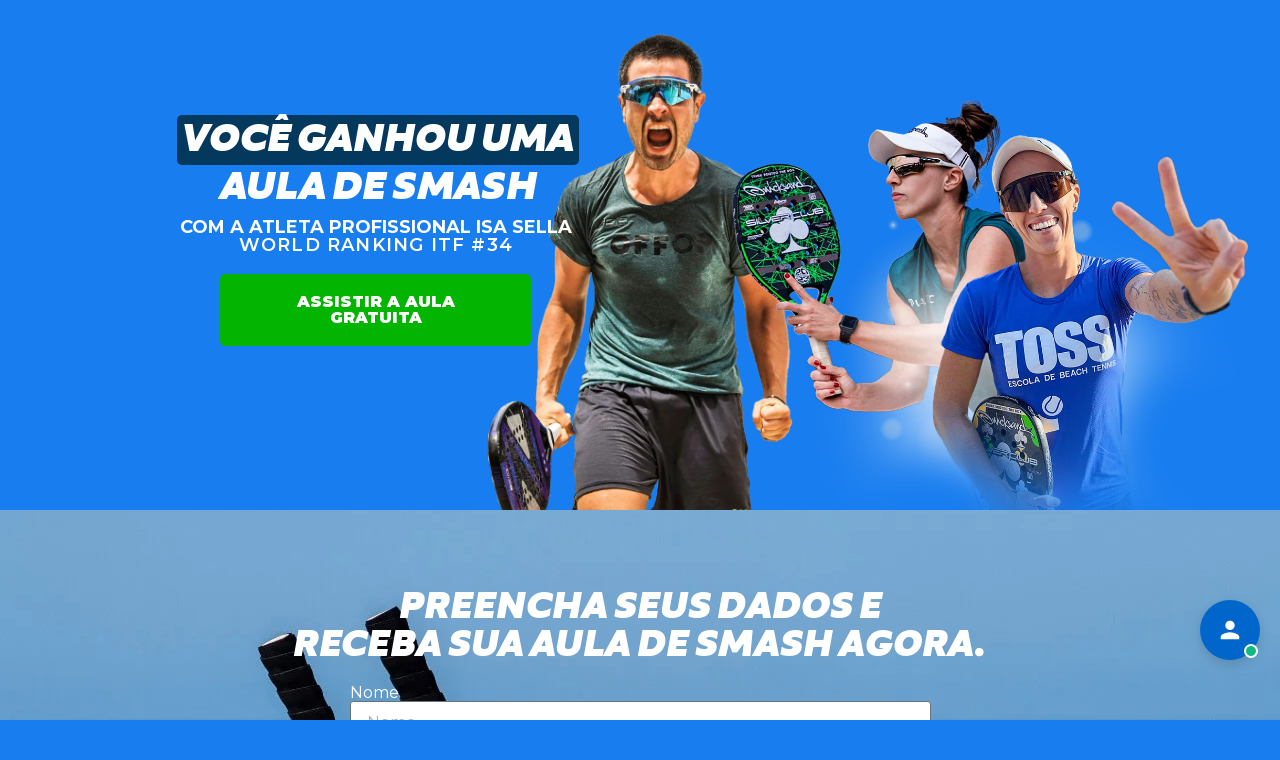

--- FILE ---
content_type: text/html; charset=UTF-8
request_url: https://escolatoss.com/cba-aula-gratuita-cap/
body_size: 19527
content:
<!DOCTYPE html>
<html lang="pt-BR" prefix="og: https://ogp.me/ns#">
<head>
	<meta charset="UTF-8">
		
<!-- Otimização para mecanismos de pesquisa pelo Rank Math - https://rankmath.com/ -->
<title>Aula Gratuita Smash - Toss Escola de Beach Tennis</title>
<meta name="description" content="Você ganhoU uma aula de smash Com a atleta profissional Isa Sella World ranking ITF #34 assistir a Aula Gratuita Você ganhou uma aula de smash Com a atleta"/>
<meta name="robots" content="follow, index, max-snippet:-1, max-video-preview:-1, max-image-preview:large"/>
<link rel="canonical" href="https://escolatoss.com/cba-aula-gratuita-cap/" />
<meta property="og:locale" content="pt_BR" />
<meta property="og:type" content="article" />
<meta property="og:title" content="Aula Gratuita Smash - Toss Escola de Beach Tennis" />
<meta property="og:description" content="Você ganhoU uma aula de smash Com a atleta profissional Isa Sella World ranking ITF #34 assistir a Aula Gratuita Você ganhou uma aula de smash Com a atleta" />
<meta property="og:url" content="https://escolatoss.com/cba-aula-gratuita-cap/" />
<meta property="og:site_name" content="Toss Escola de Beach Tennis" />
<meta property="og:updated_time" content="2024-12-17T10:05:40-03:00" />
<meta property="og:image" content="https://escolatoss.com/wp-content/uploads/2024/03/ISA-CBA-e1709832524957.png" />
<meta property="og:image:secure_url" content="https://escolatoss.com/wp-content/uploads/2024/03/ISA-CBA-e1709832524957.png" />
<meta property="og:image:width" content="1052" />
<meta property="og:image:height" content="782" />
<meta property="og:image:alt" content="Aula Gratuita Smash" />
<meta property="og:image:type" content="image/png" />
<meta property="article:published_time" content="2024-03-04T10:07:05-03:00" />
<meta property="article:modified_time" content="2024-12-17T10:05:40-03:00" />
<meta name="twitter:card" content="summary_large_image" />
<meta name="twitter:title" content="Aula Gratuita Smash - Toss Escola de Beach Tennis" />
<meta name="twitter:description" content="Você ganhoU uma aula de smash Com a atleta profissional Isa Sella World ranking ITF #34 assistir a Aula Gratuita Você ganhou uma aula de smash Com a atleta" />
<meta name="twitter:image" content="https://escolatoss.com/wp-content/uploads/2024/03/ISA-CBA-e1709832524957.png" />
<meta name="twitter:label1" content="Tempo para leitura" />
<meta name="twitter:data1" content="Menos de um minuto" />
<script type="application/ld+json" class="rank-math-schema">{"@context":"https://schema.org","@graph":[{"@type":["Person","Organization"],"@id":"https://escolatoss.com/#person","name":"Toss Escola de Beach Tennis","logo":{"@type":"ImageObject","@id":"https://escolatoss.com/#logo","url":"https://escolatoss.com/wp-content/uploads/2023/09/62e58bb7ff57e3000e98f5ac_optimiz-150x142.webp","contentUrl":"https://escolatoss.com/wp-content/uploads/2023/09/62e58bb7ff57e3000e98f5ac_optimiz-150x142.webp","caption":"Toss Escola de Beach Tennis","inLanguage":"pt-BR"},"image":{"@type":"ImageObject","@id":"https://escolatoss.com/#logo","url":"https://escolatoss.com/wp-content/uploads/2023/09/62e58bb7ff57e3000e98f5ac_optimiz-150x142.webp","contentUrl":"https://escolatoss.com/wp-content/uploads/2023/09/62e58bb7ff57e3000e98f5ac_optimiz-150x142.webp","caption":"Toss Escola de Beach Tennis","inLanguage":"pt-BR"}},{"@type":"WebSite","@id":"https://escolatoss.com/#website","url":"https://escolatoss.com","name":"Toss Escola de Beach Tennis","publisher":{"@id":"https://escolatoss.com/#person"},"inLanguage":"pt-BR"},{"@type":"ImageObject","@id":"https://escolatoss.com/wp-content/uploads/2024/03/ISA-CBA-e1709832524957.png","url":"https://escolatoss.com/wp-content/uploads/2024/03/ISA-CBA-e1709832524957.png","width":"200","height":"200","inLanguage":"pt-BR"},{"@type":"WebPage","@id":"https://escolatoss.com/cba-aula-gratuita-cap/#webpage","url":"https://escolatoss.com/cba-aula-gratuita-cap/","name":"Aula Gratuita Smash - Toss Escola de Beach Tennis","datePublished":"2024-03-04T10:07:05-03:00","dateModified":"2024-12-17T10:05:40-03:00","isPartOf":{"@id":"https://escolatoss.com/#website"},"primaryImageOfPage":{"@id":"https://escolatoss.com/wp-content/uploads/2024/03/ISA-CBA-e1709832524957.png"},"inLanguage":"pt-BR"},{"@type":"Person","@id":"https://escolatoss.com/author/maiki_s/","name":"maiki_s","url":"https://escolatoss.com/author/maiki_s/","image":{"@type":"ImageObject","@id":"https://escolatoss.com/wp-content/litespeed/avatar/9db7227cdf15d383fff8c7080860c2e9.jpg?ver=1768262527","url":"https://escolatoss.com/wp-content/litespeed/avatar/9db7227cdf15d383fff8c7080860c2e9.jpg?ver=1768262527","caption":"maiki_s","inLanguage":"pt-BR"}},{"@type":"Article","headline":"Aula Gratuita Smash - Toss Escola de Beach Tennis","datePublished":"2024-03-04T10:07:05-03:00","dateModified":"2024-12-17T10:05:40-03:00","author":{"@id":"https://escolatoss.com/author/maiki_s/","name":"maiki_s"},"publisher":{"@id":"https://escolatoss.com/#person"},"description":"Voc\u00ea ganhoU uma aula de smash Com a atleta profissional Isa Sella World ranking ITF #34 assistir a Aula Gratuita Voc\u00ea ganhou uma aula de smash Com a atleta","name":"Aula Gratuita Smash - Toss Escola de Beach Tennis","@id":"https://escolatoss.com/cba-aula-gratuita-cap/#richSnippet","isPartOf":{"@id":"https://escolatoss.com/cba-aula-gratuita-cap/#webpage"},"image":{"@id":"https://escolatoss.com/wp-content/uploads/2024/03/ISA-CBA-e1709832524957.png"},"inLanguage":"pt-BR","mainEntityOfPage":{"@id":"https://escolatoss.com/cba-aula-gratuita-cap/#webpage"}}]}</script>
<!-- /Plugin de SEO Rank Math para WordPress -->

<link rel="alternate" type="application/rss+xml" title="Feed para Toss Escola de Beach Tennis &raquo;" href="https://escolatoss.com/feed/" />
<link rel="alternate" type="application/rss+xml" title="Feed de comentários para Toss Escola de Beach Tennis &raquo;" href="https://escolatoss.com/comments/feed/" />
<link rel="alternate" title="oEmbed (JSON)" type="application/json+oembed" href="https://escolatoss.com/wp-json/oembed/1.0/embed?url=https%3A%2F%2Fescolatoss.com%2Fcba-aula-gratuita-cap%2F" />
<link rel="alternate" title="oEmbed (XML)" type="text/xml+oembed" href="https://escolatoss.com/wp-json/oembed/1.0/embed?url=https%3A%2F%2Fescolatoss.com%2Fcba-aula-gratuita-cap%2F&#038;format=xml" />
<style id='wp-img-auto-sizes-contain-inline-css'>
img:is([sizes=auto i],[sizes^="auto," i]){contain-intrinsic-size:3000px 1500px}
/*# sourceURL=wp-img-auto-sizes-contain-inline-css */
</style>

<style id='wp-emoji-styles-inline-css'>

	img.wp-smiley, img.emoji {
		display: inline !important;
		border: none !important;
		box-shadow: none !important;
		height: 1em !important;
		width: 1em !important;
		margin: 0 0.07em !important;
		vertical-align: -0.1em !important;
		background: none !important;
		padding: 0 !important;
	}
/*# sourceURL=wp-emoji-styles-inline-css */
</style>
<link rel='stylesheet' id='hello-elementor-css' href='https://escolatoss.com/wp-content/themes/hello-elementor/assets/css/reset.css?ver=3.4.5' media='all' />
<link rel='stylesheet' id='hello-elementor-theme-style-css' href='https://escolatoss.com/wp-content/themes/hello-elementor/assets/css/theme.css?ver=3.4.5' media='all' />
<link rel='stylesheet' id='hello-elementor-header-footer-css' href='https://escolatoss.com/wp-content/themes/hello-elementor/assets/css/header-footer.css?ver=3.4.5' media='all' />
<link rel='stylesheet' id='elementor-frontend-css' href='https://escolatoss.com/wp-content/uploads/elementor/css/custom-frontend.min.css?ver=1766058017' media='all' />
<style id='elementor-frontend-inline-css'>
.elementor-kit-1110{--e-global-color-primary:#6EC1E4;--e-global-color-secondary:#54595F;--e-global-color-text:#7A7A7A;--e-global-color-accent:#61CE70;--e-global-typography-primary-font-family:"Montserrat";--e-global-typography-primary-font-weight:600;--e-global-typography-secondary-font-family:"Montserrat";--e-global-typography-secondary-font-weight:400;--e-global-typography-text-font-family:"Montserrat";--e-global-typography-text-font-weight:400;--e-global-typography-accent-font-family:"Montserrat";--e-global-typography-accent-font-weight:500;--e-global-typography-4f8629e-font-family:"algera black italic";--e-global-typography-4f8629e-font-weight:600;background-color:#187DEF;color:#4D4D4D;}.elementor-kit-1110 e-page-transition{background-color:#FFBC7D;}.elementor-kit-1110 a{color:#F9FAFA;font-family:"Montserrat", Sans-serif;}.elementor-kit-1110 h1{font-family:"Montserrat", Sans-serif;}.elementor-kit-1110 h2{color:#3B3B3B;font-family:"Montserrat", Sans-serif;font-weight:900;text-transform:uppercase;}.elementor-kit-1110 h3{font-family:"Montserrat", Sans-serif;}.elementor-kit-1110 h4{font-family:"Montserrat", Sans-serif;}.elementor-kit-1110 h5{font-family:"Montserrat", Sans-serif;}.elementor-kit-1110 h6{font-family:"Montserrat", Sans-serif;}.elementor-section.elementor-section-boxed > .elementor-container{max-width:1200px;}.e-con{--container-max-width:1200px;}.elementor-widget:not(:last-child){--kit-widget-spacing:20px;}.elementor-element{--widgets-spacing:20px 20px;--widgets-spacing-row:20px;--widgets-spacing-column:20px;}{}h1.entry-title{display:var(--page-title-display);}.site-header .site-branding{flex-direction:column;align-items:stretch;}.site-header{padding-inline-end:0px;padding-inline-start:0px;}.site-footer .site-branding{flex-direction:column;align-items:stretch;}@media(max-width:1024px){.elementor-section.elementor-section-boxed > .elementor-container{max-width:1024px;}.e-con{--container-max-width:1024px;}}@media(max-width:767px){.elementor-section.elementor-section-boxed > .elementor-container{max-width:767px;}.e-con{--container-max-width:767px;}}/* Start Custom Fonts CSS */@font-face {
	font-family: 'algera black italic';
	font-style: normal;
	font-weight: normal;
	font-display: auto;
	src: url('http://escolatoss.com/wp-content/uploads/2023/10/algera-black-italic.ttf') format('truetype');
}
/* End Custom Fonts CSS */
.elementor-16263 .elementor-element.elementor-element-d89030e{--display:flex;--flex-direction:row;--container-widget-width:initial;--container-widget-height:100%;--container-widget-flex-grow:1;--container-widget-align-self:stretch;--flex-wrap-mobile:wrap;--justify-content:space-around;--gap:0px 0px;--row-gap:0px;--column-gap:0px;--overlay-opacity:0.91;--padding-top:150px;--padding-bottom:0px;--padding-left:0px;--padding-right:0px;}.elementor-16263 .elementor-element.elementor-element-d89030e:not(.elementor-motion-effects-element-type-background), .elementor-16263 .elementor-element.elementor-element-d89030e > .elementor-motion-effects-container > .elementor-motion-effects-layer{background-image:url("https://escolatoss.com/wp-content/uploads/2024/02/ISA-4-Copia-e1707766825535.png");background-position:center center;background-repeat:no-repeat;background-size:contain;}.elementor-16263 .elementor-element.elementor-element-d89030e::before, .elementor-16263 .elementor-element.elementor-element-d89030e > .elementor-background-video-container::before, .elementor-16263 .elementor-element.elementor-element-d89030e > .e-con-inner > .elementor-background-video-container::before, .elementor-16263 .elementor-element.elementor-element-d89030e > .elementor-background-slideshow::before, .elementor-16263 .elementor-element.elementor-element-d89030e > .e-con-inner > .elementor-background-slideshow::before, .elementor-16263 .elementor-element.elementor-element-d89030e > .elementor-motion-effects-container > .elementor-motion-effects-layer::before{background-color:transparent;--background-overlay:'';background-image:linear-gradient(180deg, #187DEF 0%, #84BEFF 100%);}.elementor-16263 .elementor-element.elementor-element-d89030e.e-con{--align-self:center;}.elementor-16263 .elementor-element.elementor-element-6b519f6{--display:flex;}.elementor-16263 .elementor-element.elementor-element-51b1941{--display:flex;--flex-direction:column;--container-widget-width:100%;--container-widget-height:initial;--container-widget-flex-grow:0;--container-widget-align-self:initial;--flex-wrap-mobile:wrap;--justify-content:center;--gap:10px 10px;--row-gap:10px;--column-gap:10px;}.elementor-widget-heading .elementor-heading-title{font-family:var( --e-global-typography-primary-font-family ), Sans-serif;font-weight:var( --e-global-typography-primary-font-weight );color:var( --e-global-color-primary );}.elementor-16263 .elementor-element.elementor-element-0112f8b{width:var( --container-widget-width, 100% );max-width:100%;padding:7px 7px 7px 7px;--container-widget-width:100%;--container-widget-flex-grow:0;border-radius:5px 5px 5px 5px;text-align:center;}.elementor-16263 .elementor-element.elementor-element-0112f8b.elementor-element{--align-self:center;}.elementor-16263 .elementor-element.elementor-element-0112f8b .elementor-heading-title{font-family:"NEW ALGERA", Sans-serif;font-size:40px;font-weight:400;text-transform:uppercase;line-height:65px;color:#FFFFFF;}.elementor-16263 .elementor-element.elementor-element-21c26e5{width:var( --container-widget-width, 100% );max-width:100%;--container-widget-width:100%;--container-widget-flex-grow:0;text-align:center;}.elementor-16263 .elementor-element.elementor-element-21c26e5.elementor-element{--align-self:center;}.elementor-16263 .elementor-element.elementor-element-21c26e5 .elementor-heading-title{font-family:"Montserrat", Sans-serif;font-size:18px;font-weight:700;color:#FFFFFF;}.elementor-16263 .elementor-element.elementor-element-d457d77{width:var( --container-widget-width, 100% );max-width:100%;margin:0px 0px calc(var(--kit-widget-spacing, 0px) + 0px) 0px;padding:0px 0px 0px 0px;--container-widget-width:100%;--container-widget-flex-grow:0;text-align:center;}.elementor-16263 .elementor-element.elementor-element-d457d77.elementor-element{--align-self:center;}.elementor-16263 .elementor-element.elementor-element-d457d77 .elementor-heading-title{font-family:"Montserrat", Sans-serif;font-size:17px;font-weight:600;letter-spacing:1.2px;color:#FFFFFF;}.elementor-widget-eael-creative-button .eael-creative-button .cretive-button-text, .elementor-widget-eael-creative-button .eael-creative-button--winona::after, .elementor-widget-eael-creative-button .eael-creative-button--rayen::before, .elementor-widget-eael-creative-button .eael-creative-button--tamaya::after, .elementor-widget-eael-creative-button .eael-creative-button--tamaya::before{font-family:var( --e-global-typography-primary-font-family ), Sans-serif;font-weight:var( --e-global-typography-primary-font-weight );}.elementor-16263 .elementor-element.elementor-element-668f2cc{width:var( --container-widget-width, 100% );max-width:100%;padding:20px 0px 20px 0px;--container-widget-width:100%;--container-widget-flex-grow:0;}.elementor-16263 .elementor-element.elementor-element-668f2cc.elementor-element{--align-self:flex-start;}.elementor-16263 .elementor-element.elementor-element-668f2cc .eael-creative-button-icon-left svg, 
                        .elementor-16263 .elementor-element.elementor-element-668f2cc .eael-creative-button-icon-right svg{rotate:0deg;}.elementor-16263 .elementor-element.elementor-element-668f2cc .eael-creative-button-icon-left i,
                        .elementor-16263 .elementor-element.elementor-element-668f2cc .eael-creative-button-icon-right i{rotate:0deg;}.elementor-16263 .elementor-element.elementor-element-668f2cc .eael-creative-button i{color:#ffffff;font-size:30px;}.elementor-16263 .elementor-element.elementor-element-668f2cc .eael-creative-button .creative-button-inner svg{fill:#ffffff;}.elementor-16263 .elementor-element.elementor-element-668f2cc .eael-creative-button{color:#ffffff;background-color:#03B400;border-radius:5px;width:80%;}.elementor-16263 .elementor-element.elementor-element-668f2cc .eael-creative-button svg{fill:#ffffff;width:30px;height:30px;}.elementor-16263 .elementor-element.elementor-element-668f2cc .eael-creative-button .eael-creative-button--tamaya-secondary{color:#ffffff;}.elementor-16263 .elementor-element.elementor-element-668f2cc .eael-creative-button.eael-creative-button--ujarak:hover{background-color:#03B400;}.elementor-16263 .elementor-element.elementor-element-668f2cc .eael-creative-button.eael-creative-button--wayra:hover{background-color:#03B400;}.elementor-16263 .elementor-element.elementor-element-668f2cc .eael-creative-button.eael-creative-button--tamaya::before{background-color:#03B400;}.elementor-16263 .elementor-element.elementor-element-668f2cc .eael-creative-button.eael-creative-button--tamaya::after{background-color:#03B400;}.elementor-16263 .elementor-element.elementor-element-668f2cc .eael-creative-button::before{border-radius:5px;}.elementor-16263 .elementor-element.elementor-element-668f2cc .eael-creative-button::after{border-radius:5px;}.elementor-16263 .elementor-element.elementor-element-668f2cc .eael-creative-button:hover i{color:#ffffff;}.elementor-16263 .elementor-element.elementor-element-668f2cc .eael-creative-button:hover .creative-button-inner svg{fill:#ffffff;}.elementor-16263 .elementor-element.elementor-element-668f2cc .eael-creative-button:hover .cretive-button-text{color:#ffffff;}.elementor-16263 .elementor-element.elementor-element-668f2cc .eael-creative-button.eael-creative-button--winona::after{color:#ffffff;}.elementor-16263 .elementor-element.elementor-element-668f2cc .eael-creative-button.eael-creative-button--rayen:hover::before{color:#ffffff;background-color:#046D02;}.elementor-16263 .elementor-element.elementor-element-668f2cc .eael-creative-button:hover{background-color:#046D02;}.elementor-16263 .elementor-element.elementor-element-668f2cc .eael-creative-button.eael-creative-button--ujarak::before{background-color:#046D02;}.elementor-16263 .elementor-element.elementor-element-668f2cc .eael-creative-button.eael-creative-button--wayra:hover::before{background-color:#046D02;}.elementor-16263 .elementor-element.elementor-element-668f2cc .eael-creative-button.eael-creative-button--tamaya:hover{background-color:#046D02;}.elementor-16263 .elementor-element.elementor-element-668f2cc .eael-creative-button.eael-creative-button--rayen::before{background-color:#046D02;}.elementor-16263 .elementor-element.elementor-element-668f2cc .eael-creative-button-wrapper{justify-content:center;}.elementor-16263 .elementor-element.elementor-element-668f2cc .eael-creative-button .cretive-button-text, .elementor-16263 .elementor-element.elementor-element-668f2cc .eael-creative-button--winona::after, .elementor-16263 .elementor-element.elementor-element-668f2cc .eael-creative-button--rayen::before, .elementor-16263 .elementor-element.elementor-element-668f2cc .eael-creative-button--tamaya::after, .elementor-16263 .elementor-element.elementor-element-668f2cc .eael-creative-button--tamaya::before{font-family:"Montserrat", Sans-serif;font-weight:900;text-transform:uppercase;}.elementor-16263 .elementor-element.elementor-element-13cae09{--spacer-size:120px;}.elementor-16263 .elementor-element.elementor-element-23407ae{--display:flex;--flex-direction:column;--container-widget-width:100%;--container-widget-height:initial;--container-widget-flex-grow:0;--container-widget-align-self:initial;--flex-wrap-mobile:wrap;--justify-content:flex-end;--margin-top:0px;--margin-bottom:0px;--margin-left:0px;--margin-right:0px;--padding-top:0px;--padding-bottom:0px;--padding-left:0px;--padding-right:0px;}.elementor-widget-image .widget-image-caption{color:var( --e-global-color-text );font-family:var( --e-global-typography-text-font-family ), Sans-serif;font-weight:var( --e-global-typography-text-font-weight );}.elementor-16263 .elementor-element.elementor-element-ba1ea0b{width:var( --container-widget-width, 100% );max-width:100%;margin:0px 0px calc(var(--kit-widget-spacing, 0px) + 0px) 0px;padding:0px 0px 0px 0px;--container-widget-width:100%;--container-widget-flex-grow:0;text-align:center;}.elementor-16263 .elementor-element.elementor-element-ba1ea0b.elementor-element{--order:99999 /* order end hack */;}.elementor-16263 .elementor-element.elementor-element-ba1ea0b img{width:100%;}.elementor-16263 .elementor-element.elementor-element-0366ed9{--display:flex;--flex-direction:row;--container-widget-width:initial;--container-widget-height:100%;--container-widget-flex-grow:1;--container-widget-align-self:stretch;--flex-wrap-mobile:wrap;--gap:0px 0px;--row-gap:0px;--column-gap:0px;--padding-top:100px;--padding-bottom:100px;--padding-left:0px;--padding-right:0px;}.elementor-16263 .elementor-element.elementor-element-0366ed9:not(.elementor-motion-effects-element-type-background), .elementor-16263 .elementor-element.elementor-element-0366ed9 > .elementor-motion-effects-container > .elementor-motion-effects-layer{background-color:transparent;background-image:linear-gradient(180deg, #187DEF 50%, #FFFFFF 100%);}.elementor-16263 .elementor-element.elementor-element-ccc7319{--display:flex;--flex-direction:column;--container-widget-width:100%;--container-widget-height:initial;--container-widget-flex-grow:0;--container-widget-align-self:initial;--flex-wrap-mobile:wrap;--justify-content:center;}.elementor-16263 .elementor-element.elementor-element-ccc7319.e-con{--align-self:center;}.elementor-16263 .elementor-element.elementor-element-71f3cb7{width:var( --container-widget-width, 66% );max-width:66%;padding:7px 7px 7px 7px;--container-widget-width:66%;--container-widget-flex-grow:0;border-radius:5px 5px 5px 5px;text-align:center;}.elementor-16263 .elementor-element.elementor-element-71f3cb7.elementor-element{--align-self:center;}.elementor-16263 .elementor-element.elementor-element-71f3cb7 .elementor-heading-title{font-family:"NEW ALGERA", Sans-serif;font-size:35px;font-weight:400;text-transform:uppercase;color:#FFFFFF;}.elementor-16263 .elementor-element.elementor-element-d8cc2fa{width:var( --container-widget-width, 100% );max-width:100%;--container-widget-width:100%;--container-widget-flex-grow:0;text-align:center;}.elementor-16263 .elementor-element.elementor-element-d8cc2fa.elementor-element{--align-self:center;}.elementor-16263 .elementor-element.elementor-element-d8cc2fa .elementor-heading-title{font-family:"Montserrat", Sans-serif;font-size:18px;font-weight:700;color:#FFFFFF;}.elementor-16263 .elementor-element.elementor-element-adf6c01{width:var( --container-widget-width, 100% );max-width:100%;margin:0px 0px calc(var(--kit-widget-spacing, 0px) + 0px) 0px;padding:0px 0px 0px 0px;--container-widget-width:100%;--container-widget-flex-grow:0;text-align:center;}.elementor-16263 .elementor-element.elementor-element-adf6c01.elementor-element{--align-self:center;}.elementor-16263 .elementor-element.elementor-element-adf6c01 .elementor-heading-title{font-family:"Montserrat", Sans-serif;font-size:17px;font-weight:600;letter-spacing:1.2px;color:#FFFFFF;}.elementor-widget-text-editor{font-family:var( --e-global-typography-text-font-family ), Sans-serif;font-weight:var( --e-global-typography-text-font-weight );color:var( --e-global-color-text );}.elementor-widget-text-editor.elementor-drop-cap-view-stacked .elementor-drop-cap{background-color:var( --e-global-color-primary );}.elementor-widget-text-editor.elementor-drop-cap-view-framed .elementor-drop-cap, .elementor-widget-text-editor.elementor-drop-cap-view-default .elementor-drop-cap{color:var( --e-global-color-primary );border-color:var( --e-global-color-primary );}.elementor-16263 .elementor-element.elementor-element-db61515.elementor-element{--align-self:center;}.elementor-16263 .elementor-element.elementor-element-db61515{text-align:center;font-family:"Montserrat", Sans-serif;font-size:16px;font-weight:400;color:#FFFFFF;}.elementor-16263 .elementor-element.elementor-element-1f3e2ed{width:var( --container-widget-width, 100% );max-width:100%;--container-widget-width:100%;--container-widget-flex-grow:0;}.elementor-16263 .elementor-element.elementor-element-1f3e2ed.elementor-element{--align-self:flex-start;}.elementor-16263 .elementor-element.elementor-element-1f3e2ed .eael-creative-button-icon-left svg, 
                        .elementor-16263 .elementor-element.elementor-element-1f3e2ed .eael-creative-button-icon-right svg{rotate:0deg;}.elementor-16263 .elementor-element.elementor-element-1f3e2ed .eael-creative-button-icon-left i,
                        .elementor-16263 .elementor-element.elementor-element-1f3e2ed .eael-creative-button-icon-right i{rotate:0deg;}.elementor-16263 .elementor-element.elementor-element-1f3e2ed .eael-creative-button i{color:#ffffff;font-size:30px;}.elementor-16263 .elementor-element.elementor-element-1f3e2ed .eael-creative-button .creative-button-inner svg{fill:#ffffff;}.elementor-16263 .elementor-element.elementor-element-1f3e2ed .eael-creative-button{color:#ffffff;background-color:#03B400;border-radius:5px;width:73%;}.elementor-16263 .elementor-element.elementor-element-1f3e2ed .eael-creative-button svg{fill:#ffffff;width:30px;height:30px;}.elementor-16263 .elementor-element.elementor-element-1f3e2ed .eael-creative-button .eael-creative-button--tamaya-secondary{color:#ffffff;}.elementor-16263 .elementor-element.elementor-element-1f3e2ed .eael-creative-button.eael-creative-button--ujarak:hover{background-color:#03B400;}.elementor-16263 .elementor-element.elementor-element-1f3e2ed .eael-creative-button.eael-creative-button--wayra:hover{background-color:#03B400;}.elementor-16263 .elementor-element.elementor-element-1f3e2ed .eael-creative-button.eael-creative-button--tamaya::before{background-color:#03B400;}.elementor-16263 .elementor-element.elementor-element-1f3e2ed .eael-creative-button.eael-creative-button--tamaya::after{background-color:#03B400;}.elementor-16263 .elementor-element.elementor-element-1f3e2ed .eael-creative-button::before{border-radius:5px;}.elementor-16263 .elementor-element.elementor-element-1f3e2ed .eael-creative-button::after{border-radius:5px;}.elementor-16263 .elementor-element.elementor-element-1f3e2ed .eael-creative-button:hover i{color:#ffffff;}.elementor-16263 .elementor-element.elementor-element-1f3e2ed .eael-creative-button:hover .creative-button-inner svg{fill:#ffffff;}.elementor-16263 .elementor-element.elementor-element-1f3e2ed .eael-creative-button:hover .cretive-button-text{color:#ffffff;}.elementor-16263 .elementor-element.elementor-element-1f3e2ed .eael-creative-button.eael-creative-button--winona::after{color:#ffffff;}.elementor-16263 .elementor-element.elementor-element-1f3e2ed .eael-creative-button.eael-creative-button--rayen:hover::before{color:#ffffff;background-color:#046D02;}.elementor-16263 .elementor-element.elementor-element-1f3e2ed .eael-creative-button:hover{background-color:#046D02;}.elementor-16263 .elementor-element.elementor-element-1f3e2ed .eael-creative-button.eael-creative-button--ujarak::before{background-color:#046D02;}.elementor-16263 .elementor-element.elementor-element-1f3e2ed .eael-creative-button.eael-creative-button--wayra:hover::before{background-color:#046D02;}.elementor-16263 .elementor-element.elementor-element-1f3e2ed .eael-creative-button.eael-creative-button--tamaya:hover{background-color:#046D02;}.elementor-16263 .elementor-element.elementor-element-1f3e2ed .eael-creative-button.eael-creative-button--rayen::before{background-color:#046D02;}.elementor-16263 .elementor-element.elementor-element-1f3e2ed .eael-creative-button-wrapper{justify-content:center;}.elementor-16263 .elementor-element.elementor-element-1f3e2ed .eael-creative-button .cretive-button-text, .elementor-16263 .elementor-element.elementor-element-1f3e2ed .eael-creative-button--winona::after, .elementor-16263 .elementor-element.elementor-element-1f3e2ed .eael-creative-button--rayen::before, .elementor-16263 .elementor-element.elementor-element-1f3e2ed .eael-creative-button--tamaya::after, .elementor-16263 .elementor-element.elementor-element-1f3e2ed .eael-creative-button--tamaya::before{font-family:"Montserrat", Sans-serif;font-weight:900;text-transform:uppercase;}.elementor-16263 .elementor-element.elementor-element-66d568b{--display:flex;--min-height:45vh;--flex-direction:row;--container-widget-width:calc( ( 1 - var( --container-widget-flex-grow ) ) * 100% );--container-widget-height:100%;--container-widget-flex-grow:1;--container-widget-align-self:stretch;--flex-wrap-mobile:wrap;--align-items:center;--gap:10px 10px;--row-gap:10px;--column-gap:10px;--overlay-opacity:0.5;--margin-top:0px;--margin-bottom:0px;--margin-left:0px;--margin-right:0px;--padding-top:50px;--padding-bottom:50px;--padding-left:50px;--padding-right:50px;}.elementor-16263 .elementor-element.elementor-element-66d568b:not(.elementor-motion-effects-element-type-background), .elementor-16263 .elementor-element.elementor-element-66d568b > .elementor-motion-effects-container > .elementor-motion-effects-layer{background-image:url("https://escolatoss.com/wp-content/uploads/2023/11/beachtennisman.jpg.webp");background-position:center center;background-repeat:no-repeat;background-size:cover;}.elementor-16263 .elementor-element.elementor-element-66d568b::before, .elementor-16263 .elementor-element.elementor-element-66d568b > .elementor-background-video-container::before, .elementor-16263 .elementor-element.elementor-element-66d568b > .e-con-inner > .elementor-background-video-container::before, .elementor-16263 .elementor-element.elementor-element-66d568b > .elementor-background-slideshow::before, .elementor-16263 .elementor-element.elementor-element-66d568b > .e-con-inner > .elementor-background-slideshow::before, .elementor-16263 .elementor-element.elementor-element-66d568b > .elementor-motion-effects-container > .elementor-motion-effects-layer::before{background-color:transparent;--background-overlay:'';background-image:linear-gradient(150deg, #000000 36%, #0095DA 100%);}.elementor-16263 .elementor-element.elementor-element-9eb7354{--display:flex;--justify-content:center;--align-items:center;--container-widget-width:calc( ( 1 - var( --container-widget-flex-grow ) ) * 100% );}.elementor-16263 .elementor-element.elementor-element-9eb7354.e-con{--align-self:center;}.elementor-16263 .elementor-element.elementor-element-e4cf0ed{padding:30px 30px 30px 30px;text-align:center;}.elementor-16263 .elementor-element.elementor-element-e4cf0ed .elementor-heading-title{font-family:"NEW ALGERA", Sans-serif;font-size:45px;font-weight:500;text-transform:uppercase;-webkit-text-stroke-color:#000;stroke:#000;color:#FFFFFF;}.elementor-16263 .elementor-element.elementor-element-37d8198{width:var( --container-widget-width, 50% );max-width:50%;margin:0px 0px calc(var(--kit-widget-spacing, 0px) + 0px) 0px;padding:0px 0px 0px 0px;--container-widget-width:50%;--container-widget-flex-grow:0;}.elementor-16263 .elementor-element.elementor-element-37d8198.elementor-element{--align-self:center;}.elementor-widget-form .elementor-field-group > label, .elementor-widget-form .elementor-field-subgroup label{color:var( --e-global-color-text );}.elementor-widget-form .elementor-field-group > label{font-family:var( --e-global-typography-text-font-family ), Sans-serif;font-weight:var( --e-global-typography-text-font-weight );}.elementor-widget-form .elementor-field-type-html{color:var( --e-global-color-text );font-family:var( --e-global-typography-text-font-family ), Sans-serif;font-weight:var( --e-global-typography-text-font-weight );}.elementor-widget-form .elementor-field-group .elementor-field{color:var( --e-global-color-text );}.elementor-widget-form .elementor-field-group .elementor-field, .elementor-widget-form .elementor-field-subgroup label{font-family:var( --e-global-typography-text-font-family ), Sans-serif;font-weight:var( --e-global-typography-text-font-weight );}.elementor-widget-form .elementor-button{font-family:var( --e-global-typography-accent-font-family ), Sans-serif;font-weight:var( --e-global-typography-accent-font-weight );}.elementor-widget-form .e-form__buttons__wrapper__button-next{background-color:var( --e-global-color-accent );}.elementor-widget-form .elementor-button[type="submit"]{background-color:var( --e-global-color-accent );}.elementor-widget-form .e-form__buttons__wrapper__button-previous{background-color:var( --e-global-color-accent );}.elementor-widget-form .elementor-message{font-family:var( --e-global-typography-text-font-family ), Sans-serif;font-weight:var( --e-global-typography-text-font-weight );}.elementor-widget-form .e-form__indicators__indicator, .elementor-widget-form .e-form__indicators__indicator__label{font-family:var( --e-global-typography-accent-font-family ), Sans-serif;font-weight:var( --e-global-typography-accent-font-weight );}.elementor-widget-form{--e-form-steps-indicator-inactive-primary-color:var( --e-global-color-text );--e-form-steps-indicator-active-primary-color:var( --e-global-color-accent );--e-form-steps-indicator-completed-primary-color:var( --e-global-color-accent );--e-form-steps-indicator-progress-color:var( --e-global-color-accent );--e-form-steps-indicator-progress-background-color:var( --e-global-color-text );--e-form-steps-indicator-progress-meter-color:var( --e-global-color-text );}.elementor-widget-form .e-form__indicators__indicator__progress__meter{font-family:var( --e-global-typography-accent-font-family ), Sans-serif;font-weight:var( --e-global-typography-accent-font-weight );}.elementor-16263 .elementor-element.elementor-element-4625624{width:var( --container-widget-width, 44% );max-width:44%;--container-widget-width:44%;--container-widget-flex-grow:0;--e-form-steps-indicators-spacing:20px;--e-form-steps-indicator-padding:30px;--e-form-steps-indicator-inactive-secondary-color:#ffffff;--e-form-steps-indicator-active-secondary-color:#ffffff;--e-form-steps-indicator-completed-secondary-color:#ffffff;--e-form-steps-divider-width:1px;--e-form-steps-divider-gap:10px;}.elementor-16263 .elementor-element.elementor-element-4625624.elementor-element{--align-self:center;}.elementor-16263 .elementor-element.elementor-element-4625624 .elementor-field-group{padding-right:calc( 10px/2 );padding-left:calc( 10px/2 );margin-bottom:10px;}.elementor-16263 .elementor-element.elementor-element-4625624 .elementor-form-fields-wrapper{margin-left:calc( -10px/2 );margin-right:calc( -10px/2 );margin-bottom:-10px;}.elementor-16263 .elementor-element.elementor-element-4625624 .elementor-field-group.recaptcha_v3-bottomleft, .elementor-16263 .elementor-element.elementor-element-4625624 .elementor-field-group.recaptcha_v3-bottomright{margin-bottom:0;}body.rtl .elementor-16263 .elementor-element.elementor-element-4625624 .elementor-labels-inline .elementor-field-group > label{padding-left:0px;}body:not(.rtl) .elementor-16263 .elementor-element.elementor-element-4625624 .elementor-labels-inline .elementor-field-group > label{padding-right:0px;}body .elementor-16263 .elementor-element.elementor-element-4625624 .elementor-labels-above .elementor-field-group > label{padding-bottom:0px;}.elementor-16263 .elementor-element.elementor-element-4625624 .elementor-field-group > label, .elementor-16263 .elementor-element.elementor-element-4625624 .elementor-field-subgroup label{color:#FFFFFF;}.elementor-16263 .elementor-element.elementor-element-4625624 .elementor-field-type-html{padding-bottom:0px;}.elementor-16263 .elementor-element.elementor-element-4625624 .elementor-field-group .elementor-field:not(.elementor-select-wrapper){background-color:#ffffff;}.elementor-16263 .elementor-element.elementor-element-4625624 .elementor-field-group .elementor-select-wrapper select{background-color:#ffffff;}.elementor-16263 .elementor-element.elementor-element-4625624 .elementor-button{font-family:"Montserrat", Sans-serif;font-size:18px;font-weight:800;}.elementor-16263 .elementor-element.elementor-element-4625624 .e-form__buttons__wrapper__button-next{background-color:#2FCA44;color:#ffffff;}.elementor-16263 .elementor-element.elementor-element-4625624 .elementor-button[type="submit"]{background-color:#2FCA44;color:#ffffff;}.elementor-16263 .elementor-element.elementor-element-4625624 .elementor-button[type="submit"] svg *{fill:#ffffff;}.elementor-16263 .elementor-element.elementor-element-4625624 .e-form__buttons__wrapper__button-previous{background-color:#37AF48;color:#ffffff;}.elementor-16263 .elementor-element.elementor-element-4625624 .e-form__buttons__wrapper__button-next:hover{background-color:#23BD42;color:#ffffff;}.elementor-16263 .elementor-element.elementor-element-4625624 .elementor-button[type="submit"]:hover{background-color:#23BD42;color:#ffffff;}.elementor-16263 .elementor-element.elementor-element-4625624 .elementor-button[type="submit"]:hover svg *{fill:#ffffff;}.elementor-16263 .elementor-element.elementor-element-4625624 .e-form__buttons__wrapper__button-previous:hover{color:#ffffff;}.elementor-16263 .elementor-element.elementor-element-59f3b19{--display:flex;--flex-direction:column;--container-widget-width:100%;--container-widget-height:initial;--container-widget-flex-grow:0;--container-widget-align-self:initial;--flex-wrap-mobile:wrap;--gap:0px 0px;--row-gap:0px;--column-gap:0px;--margin-top:0px;--margin-bottom:0px;--margin-left:0px;--margin-right:0px;--padding-top:0px;--padding-bottom:0px;--padding-left:0px;--padding-right:0px;}.elementor-16263 .elementor-element.elementor-element-1d5a8a7{--display:flex;--flex-direction:row;--container-widget-width:calc( ( 1 - var( --container-widget-flex-grow ) ) * 100% );--container-widget-height:100%;--container-widget-flex-grow:1;--container-widget-align-self:stretch;--flex-wrap-mobile:wrap;--align-items:stretch;--gap:0px 0px;--row-gap:0px;--column-gap:0px;--margin-top:0px;--margin-bottom:0px;--margin-left:0px;--margin-right:0px;--padding-top:70px;--padding-bottom:30px;--padding-left:0px;--padding-right:0px;}.elementor-16263 .elementor-element.elementor-element-799c687{--display:flex;--gap:0px 0px;--row-gap:0px;--column-gap:0px;--margin-top:0px;--margin-bottom:0px;--margin-left:0px;--margin-right:0px;--padding-top:0px;--padding-bottom:0px;--padding-left:0px;--padding-right:0px;}.elementor-16263 .elementor-element.elementor-element-3ad8a4b{--display:flex;--flex-direction:row;--container-widget-width:calc( ( 1 - var( --container-widget-flex-grow ) ) * 100% );--container-widget-height:100%;--container-widget-flex-grow:1;--container-widget-align-self:stretch;--flex-wrap-mobile:wrap;--align-items:stretch;--gap:0px 0px;--row-gap:0px;--column-gap:0px;--padding-top:0px;--padding-bottom:70px;--padding-left:0px;--padding-right:0px;}.elementor-16263 .elementor-element.elementor-element-6ccce65{--display:flex;--padding-top:0px;--padding-bottom:0px;--padding-left:0px;--padding-right:70px;}.elementor-16263 .elementor-element.elementor-element-76c8764.elementor-element{--align-self:center;}.elementor-16263 .elementor-element.elementor-element-76c8764{text-align:center;}.elementor-16263 .elementor-element.elementor-element-76c8764 img{width:50%;}.elementor-16263 .elementor-element.elementor-element-566f876{margin:10px 0px calc(var(--kit-widget-spacing, 0px) + 0px) 0px;text-align:center;}.elementor-16263 .elementor-element.elementor-element-566f876 .elementor-heading-title{font-family:"Montserrat", Sans-serif;font-size:14px;font-weight:400;font-style:italic;color:#FFFFFF;}@media(max-width:1366px){.elementor-16263 .elementor-element.elementor-element-d89030e:not(.elementor-motion-effects-element-type-background), .elementor-16263 .elementor-element.elementor-element-d89030e > .elementor-motion-effects-container > .elementor-motion-effects-layer{background-image:url("https://escolatoss.com/wp-content/uploads/2024/02/POFFO-2-Copia.png");background-position:center center;background-repeat:no-repeat;background-size:contain;}.elementor-16263 .elementor-element.elementor-element-d89030e{--overlay-opacity:0.88;--padding-top:100px;--padding-bottom:0px;--padding-left:0px;--padding-right:0px;}.elementor-16263 .elementor-element.elementor-element-51b1941{--justify-content:center;}.elementor-16263 .elementor-element.elementor-element-0112f8b{padding:06px 0px 06px 05px;--container-widget-width:100%;--container-widget-flex-grow:0;width:var( --container-widget-width, 100% );max-width:100%;text-align:center;}.elementor-16263 .elementor-element.elementor-element-0112f8b.elementor-element{--align-self:center;}.elementor-16263 .elementor-element.elementor-element-0112f8b .elementor-heading-title{font-size:40px;line-height:48px;}.elementor-16263 .elementor-element.elementor-element-21c26e5{text-align:center;}.elementor-16263 .elementor-element.elementor-element-21c26e5 .elementor-heading-title{font-size:18px;}.elementor-16263 .elementor-element.elementor-element-d457d77{text-align:center;}.elementor-16263 .elementor-element.elementor-element-d457d77 .elementor-heading-title{font-size:18px;}.elementor-16263 .elementor-element.elementor-element-668f2cc{padding:20px 0px 20px 0px;}.elementor-16263 .elementor-element.elementor-element-668f2cc .eael-creative-button{width:70%;}.elementor-16263 .elementor-element.elementor-element-23407ae{--margin-top:0px;--margin-bottom:0px;--margin-left:0px;--margin-right:0px;--padding-top:0px;--padding-bottom:0px;--padding-left:0px;--padding-right:0px;}.elementor-16263 .elementor-element.elementor-element-23407ae.e-con{--order:99999 /* order end hack */;}.elementor-16263 .elementor-element.elementor-element-ba1ea0b{margin:0px 0px calc(var(--kit-widget-spacing, 0px) + 0px) 0px;padding:0px 0px 0px 0px;}.elementor-16263 .elementor-element.elementor-element-ba1ea0b img{width:100%;}.elementor-16263 .elementor-element.elementor-element-0366ed9{--justify-content:center;--align-items:center;--container-widget-width:calc( ( 1 - var( --container-widget-flex-grow ) ) * 100% );--padding-top:50px;--padding-bottom:50px;--padding-left:0px;--padding-right:0px;}.elementor-16263 .elementor-element.elementor-element-0366ed9.e-con{--align-self:center;}.elementor-16263 .elementor-element.elementor-element-ccc7319{--flex-direction:column;--container-widget-width:calc( ( 1 - var( --container-widget-flex-grow ) ) * 100% );--container-widget-height:initial;--container-widget-flex-grow:0;--container-widget-align-self:initial;--flex-wrap-mobile:wrap;--justify-content:center;--align-items:center;}.elementor-16263 .elementor-element.elementor-element-ccc7319.e-con{--align-self:center;}.elementor-16263 .elementor-element.elementor-element-71f3cb7{padding:06px 0px 06px 05px;--container-widget-width:56%;--container-widget-flex-grow:0;width:var( --container-widget-width, 56% );max-width:56%;text-align:center;}.elementor-16263 .elementor-element.elementor-element-71f3cb7.elementor-element{--align-self:center;}.elementor-16263 .elementor-element.elementor-element-71f3cb7 .elementor-heading-title{font-size:30px;}.elementor-16263 .elementor-element.elementor-element-d8cc2fa{text-align:center;}.elementor-16263 .elementor-element.elementor-element-d8cc2fa .elementor-heading-title{font-size:18px;}.elementor-16263 .elementor-element.elementor-element-adf6c01{text-align:center;}.elementor-16263 .elementor-element.elementor-element-adf6c01 .elementor-heading-title{font-size:16px;}.elementor-16263 .elementor-element.elementor-element-db61515.elementor-element{--align-self:center;}.elementor-16263 .elementor-element.elementor-element-db61515{font-size:16px;}.elementor-16263 .elementor-element.elementor-element-1f3e2ed .eael-creative-button{width:70%;}.elementor-16263 .elementor-element.elementor-element-66d568b{--margin-top:0px;--margin-bottom:0px;--margin-left:0px;--margin-right:0px;--padding-top:59px;--padding-bottom:59px;--padding-left:59px;--padding-right:59px;}.elementor-16263 .elementor-element.elementor-element-9eb7354{--justify-content:center;--align-items:center;--container-widget-width:calc( ( 1 - var( --container-widget-flex-grow ) ) * 100% );--margin-top:0px;--margin-bottom:0px;--margin-left:0px;--margin-right:0px;--padding-top:0px;--padding-bottom:0px;--padding-left:0px;--padding-right:0px;}.elementor-16263 .elementor-element.elementor-element-9eb7354.e-con{--align-self:center;}.elementor-16263 .elementor-element.elementor-element-e4cf0ed{padding:20px 20px 20px 20px;text-align:center;}.elementor-16263 .elementor-element.elementor-element-e4cf0ed.elementor-element{--align-self:center;}.elementor-16263 .elementor-element.elementor-element-e4cf0ed .elementor-heading-title{font-size:38px;}.elementor-16263 .elementor-element.elementor-element-4625624{--container-widget-width:50%;--container-widget-flex-grow:0;width:var( --container-widget-width, 50% );max-width:50%;}}@media(max-width:1024px){.elementor-16263 .elementor-element.elementor-element-71f3cb7 .elementor-heading-title{line-height:1.4em;}.elementor-16263 .elementor-element.elementor-element-1d5a8a7{--padding-top:40px;--padding-bottom:20px;--padding-left:10px;--padding-right:10px;}.elementor-16263 .elementor-element.elementor-element-3ad8a4b{--padding-top:0px;--padding-bottom:50px;--padding-left:0px;--padding-right:0px;}.elementor-16263 .elementor-element.elementor-element-6ccce65{--padding-top:0px;--padding-bottom:0px;--padding-left:10px;--padding-right:10px;}.elementor-16263 .elementor-element.elementor-element-76c8764 img{width:83%;}}@media(max-width:767px){.elementor-16263 .elementor-element.elementor-element-0112f8b{padding:10px 10px 10px 10px;--container-widget-width:85%;--container-widget-flex-grow:0;width:var( --container-widget-width, 85% );max-width:85%;text-align:center;}.elementor-16263 .elementor-element.elementor-element-0112f8b.elementor-element{--align-self:center;}.elementor-16263 .elementor-element.elementor-element-0112f8b .elementor-heading-title{font-size:26px;line-height:1.4em;}.elementor-16263 .elementor-element.elementor-element-21c26e5 .elementor-heading-title{font-size:15px;}.elementor-16263 .elementor-element.elementor-element-d457d77 .elementor-heading-title{font-size:15px;}.elementor-16263 .elementor-element.elementor-element-668f2cc .eael-creative-button{width:91%;}.elementor-16263 .elementor-element.elementor-element-668f2cc .eael-creative-button .cretive-button-text, .elementor-16263 .elementor-element.elementor-element-668f2cc .eael-creative-button--winona::after, .elementor-16263 .elementor-element.elementor-element-668f2cc .eael-creative-button--rayen::before, .elementor-16263 .elementor-element.elementor-element-668f2cc .eael-creative-button--tamaya::after, .elementor-16263 .elementor-element.elementor-element-668f2cc .eael-creative-button--tamaya::before{font-size:13px;}.elementor-16263 .elementor-element.elementor-element-0366ed9{--padding-top:30px;--padding-bottom:50px;--padding-left:0px;--padding-right:0px;}.elementor-16263 .elementor-element.elementor-element-ccc7319{--gap:0px 0px;--row-gap:0px;--column-gap:0px;--margin-top:0px;--margin-bottom:0px;--margin-left:0px;--margin-right:0px;--padding-top:30px;--padding-bottom:0px;--padding-left:0px;--padding-right:0px;}.elementor-16263 .elementor-element.elementor-element-71f3cb7{padding:10px 10px 10px 10px;--container-widget-width:85%;--container-widget-flex-grow:0;width:var( --container-widget-width, 85% );max-width:85%;text-align:center;}.elementor-16263 .elementor-element.elementor-element-71f3cb7.elementor-element{--align-self:center;}.elementor-16263 .elementor-element.elementor-element-71f3cb7 .elementor-heading-title{font-size:26px;line-height:1.4em;}.elementor-16263 .elementor-element.elementor-element-7bde5b8{padding:0px 0px 0px 0px;}.elementor-16263 .elementor-element.elementor-element-d8cc2fa{padding:20px 0px 05px 0px;}.elementor-16263 .elementor-element.elementor-element-d8cc2fa .elementor-heading-title{font-size:15px;}.elementor-16263 .elementor-element.elementor-element-adf6c01 .elementor-heading-title{font-size:15px;}.elementor-16263 .elementor-element.elementor-element-db61515.elementor-element{--align-self:center;}.elementor-16263 .elementor-element.elementor-element-db61515{text-align:center;font-size:16px;}.elementor-16263 .elementor-element.elementor-element-1f3e2ed{margin:0px 0px calc(var(--kit-widget-spacing, 0px) + 40px) 0px;padding:10px 0px 0px 0px;}.elementor-16263 .elementor-element.elementor-element-1f3e2ed .eael-creative-button{width:91%;}.elementor-16263 .elementor-element.elementor-element-1f3e2ed .eael-creative-button .cretive-button-text, .elementor-16263 .elementor-element.elementor-element-1f3e2ed .eael-creative-button--winona::after, .elementor-16263 .elementor-element.elementor-element-1f3e2ed .eael-creative-button--rayen::before, .elementor-16263 .elementor-element.elementor-element-1f3e2ed .eael-creative-button--tamaya::after, .elementor-16263 .elementor-element.elementor-element-1f3e2ed .eael-creative-button--tamaya::before{font-size:13px;}.elementor-16263 .elementor-element.elementor-element-66d568b{--min-height:55vh;--align-items:center;--container-widget-width:calc( ( 1 - var( --container-widget-flex-grow ) ) * 100% );--overlay-opacity:0.64;--margin-top:0px;--margin-bottom:0px;--margin-left:0px;--margin-right:0px;--padding-top:50px;--padding-bottom:50px;--padding-left:0px;--padding-right:0px;}.elementor-16263 .elementor-element.elementor-element-9eb7354{--margin-top:0px;--margin-bottom:0px;--margin-left:0px;--margin-right:0px;--padding-top:0px;--padding-bottom:0px;--padding-left:0px;--padding-right:0px;}.elementor-16263 .elementor-element.elementor-element-e4cf0ed{text-align:center;}.elementor-16263 .elementor-element.elementor-element-e4cf0ed .elementor-heading-title{font-size:24px;}.elementor-16263 .elementor-element.elementor-element-37d8198{--container-widget-width:95%;--container-widget-flex-grow:0;width:var( --container-widget-width, 95% );max-width:95%;}.elementor-16263 .elementor-element.elementor-element-4625624{margin:0px 0px calc(var(--kit-widget-spacing, 0px) + 0px) 0px;padding:0px 10px 0px 10px;--container-widget-width:100%;--container-widget-flex-grow:0;width:var( --container-widget-width, 100% );max-width:100%;}.elementor-16263 .elementor-element.elementor-element-3ad8a4b{--padding-top:0px;--padding-bottom:30px;--padding-left:0px;--padding-right:0px;}.elementor-16263 .elementor-element.elementor-element-6ccce65{--padding-top:0px;--padding-bottom:20px;--padding-left:0px;--padding-right:0px;}.elementor-16263 .elementor-element.elementor-element-76c8764{text-align:center;}.elementor-16263 .elementor-element.elementor-element-76c8764 img{width:40%;}.elementor-16263 .elementor-element.elementor-element-566f876{text-align:center;}}@media(min-width:768px){.elementor-16263 .elementor-element.elementor-element-d89030e{--content-width:1400px;}.elementor-16263 .elementor-element.elementor-element-6b519f6{--width:28%;}.elementor-16263 .elementor-element.elementor-element-51b1941{--width:67%;}.elementor-16263 .elementor-element.elementor-element-23407ae{--width:100%;}.elementor-16263 .elementor-element.elementor-element-ccc7319{--width:89%;}.elementor-16263 .elementor-element.elementor-element-66d568b{--width:100%;}.elementor-16263 .elementor-element.elementor-element-9eb7354{--width:100%;}}@media(max-width:1366px) and (min-width:768px){.elementor-16263 .elementor-element.elementor-element-6b519f6{--width:24%;}.elementor-16263 .elementor-element.elementor-element-51b1941{--width:82%;}}@media(max-width:1024px) and (min-width:768px){.elementor-16263 .elementor-element.elementor-element-6ccce65{--width:30%;}}@media(min-width:1367px){.elementor-16263 .elementor-element.elementor-element-66d568b:not(.elementor-motion-effects-element-type-background), .elementor-16263 .elementor-element.elementor-element-66d568b > .elementor-motion-effects-container > .elementor-motion-effects-layer{background-attachment:fixed;}}/* Start Custom Fonts CSS */@font-face {
	font-family: 'NEW ALGERA';
	font-style: normal;
	font-weight: normal;
	font-display: auto;
	src: url('http://escolatoss.com/wp-content/uploads/2023/10/algera-black-italic.ttf') format('truetype');
}
/* End Custom Fonts CSS */
/*# sourceURL=elementor-frontend-inline-css */
</style>
<link rel='stylesheet' id='widget-heading-css' href='https://escolatoss.com/wp-content/plugins/elementor/assets/css/widget-heading.min.css?ver=3.33.2' media='all' />
<link rel='stylesheet' id='widget-spacer-css' href='https://escolatoss.com/wp-content/plugins/elementor/assets/css/widget-spacer.min.css?ver=3.33.2' media='all' />
<link rel='stylesheet' id='widget-image-css' href='https://escolatoss.com/wp-content/plugins/elementor/assets/css/widget-image.min.css?ver=3.33.2' media='all' />
<link rel='stylesheet' id='widget-menu-anchor-css' href='https://escolatoss.com/wp-content/plugins/elementor/assets/css/widget-menu-anchor.min.css?ver=3.33.2' media='all' />
<link rel='stylesheet' id='widget-form-css' href='https://escolatoss.com/wp-content/plugins/elementor-pro/assets/css/widget-form.min.css?ver=3.33.1' media='all' />
<link rel='stylesheet' id='eael-general-css' href='https://escolatoss.com/wp-content/plugins/essential-addons-for-elementor-lite/assets/front-end/css/view/general.min.css?ver=6.5.3' media='all' />
<link rel='stylesheet' id='elementor-gf-montserrat-css' href='https://fonts.googleapis.com/css?family=Montserrat:100,100italic,200,200italic,300,300italic,400,400italic,500,500italic,600,600italic,700,700italic,800,800italic,900,900italic&#038;display=swap' media='all' />
<script src="https://escolatoss.com/wp-includes/js/jquery/jquery.min.js?ver=3.7.1" id="jquery-core-js"></script>
<script src="https://escolatoss.com/wp-includes/js/jquery/jquery-migrate.min.js?ver=3.4.1" id="jquery-migrate-js"></script>
<link rel="https://api.w.org/" href="https://escolatoss.com/wp-json/" /><link rel="alternate" title="JSON" type="application/json" href="https://escolatoss.com/wp-json/wp/v2/pages/16263" /><link rel="EditURI" type="application/rsd+xml" title="RSD" href="https://escolatoss.com/xmlrpc.php?rsd" />
<meta name="generator" content="WordPress 6.9" />
<link rel='shortlink' href='https://escolatoss.com/?p=16263' />
<!-- Google Tag Manager -->
<script>(function(w,d,s,l,i){w[l]=w[l]||[];w[l].push({'gtm.start':
new Date().getTime(),event:'gtm.js'});var f=d.getElementsByTagName(s)[0],
j=d.createElement(s),dl=l!='dataLayer'?'&l='+l:'';j.async=true;j.src=
'https://www.googletagmanager.com/gtm.js?id='+i+dl;f.parentNode.insertBefore(j,f);
})(window,document,'script','dataLayer','GTM-WVWHFK7F');</script>
<!-- End Google Tag Manager --><meta name="generator" content="Elementor 3.33.2; features: e_font_icon_svg, additional_custom_breakpoints; settings: css_print_method-internal, google_font-enabled, font_display-swap">
<!-- Google Tag Manager -->
<script>(function(w,d,s,l,i){w[l]=w[l]||[];w[l].push({'gtm.start':
new Date().getTime(),event:'gtm.js'});var f=d.getElementsByTagName(s)[0],
j=d.createElement(s),dl=l!='dataLayer'?'&l='+l:'';j.async=true;j.src=
'https://gtm.escolatoss.com/gtm.js?id='+i+dl;f.parentNode.insertBefore(j,f);
})(window,document,'script','dataLayer','GTM-WVWHFK7F');</script>
<!-- End Google Tag Manager -->
<!-- INTL-TEL-INPUT CSS -->
<link rel="stylesheet" href="https://cdnjs.cloudflare.com/ajax/libs/intl-tel-input/17.0.8/css/intlTelInput.min.css"/>

<!-- RESPONSIVO PARA MOBILE -->
<style>
  @media (max-width: 480px) {
    .iti input {
      font-size: 16px;
      height: 44px;
    }

    .iti__flag-container {
      padding: 0 5px;
    }
  }
</style>

<!-- INTL-TEL-INPUT JS -->
<script src="https://cdnjs.cloudflare.com/ajax/libs/intl-tel-input/17.0.8/js/intlTelInput.min.js"></script>
<script src="https://cdnjs.cloudflare.com/ajax/libs/intl-tel-input/17.0.8/js/utils.js"></script>

<!-- APLICAÇÃO NO CAMPO DO ELEMENTOR -->
<script>
document.addEventListener("DOMContentLoaded", function () {
  setTimeout(function () {
    const input = document.querySelector("input[name='form_fields[phone]']");
    if (input) {
      // Clona o campo e substitui
      const newInput = input.cloneNode(true);
      input.parentNode.replaceChild(newInput, input);

      // Aplica intl-tel-input
      window.intlTelInput(newInput, {
        initialCountry: "br",
        preferredCountries: ["br"],
        separateDialCode: true,
        nationalMode: false,
        autoPlaceholder: "off",
        utilsScript: "https://cdnjs.cloudflare.com/ajax/libs/intl-tel-input/17.0.8/js/utils.js"
      });
    }
  }, 1000);
});
</script>
			<style>
				.e-con.e-parent:nth-of-type(n+4):not(.e-lazyloaded):not(.e-no-lazyload),
				.e-con.e-parent:nth-of-type(n+4):not(.e-lazyloaded):not(.e-no-lazyload) * {
					background-image: none !important;
				}
				@media screen and (max-height: 1024px) {
					.e-con.e-parent:nth-of-type(n+3):not(.e-lazyloaded):not(.e-no-lazyload),
					.e-con.e-parent:nth-of-type(n+3):not(.e-lazyloaded):not(.e-no-lazyload) * {
						background-image: none !important;
					}
				}
				@media screen and (max-height: 640px) {
					.e-con.e-parent:nth-of-type(n+2):not(.e-lazyloaded):not(.e-no-lazyload),
					.e-con.e-parent:nth-of-type(n+2):not(.e-lazyloaded):not(.e-no-lazyload) * {
						background-image: none !important;
					}
				}
			</style>
			<link rel="icon" href="https://escolatoss.com/wp-content/uploads/2025/10/cropped-seo-toss2-32x32.png" sizes="32x32" />
<link rel="icon" href="https://escolatoss.com/wp-content/uploads/2025/10/cropped-seo-toss2-192x192.png" sizes="192x192" />
<link rel="apple-touch-icon" href="https://escolatoss.com/wp-content/uploads/2025/10/cropped-seo-toss2-180x180.png" />
<meta name="msapplication-TileImage" content="https://escolatoss.com/wp-content/uploads/2025/10/cropped-seo-toss2-270x270.png" />
	<meta name="viewport" content="width=device-width, initial-scale=1.0, viewport-fit=cover" /><style id='global-styles-inline-css'>
:root{--wp--preset--aspect-ratio--square: 1;--wp--preset--aspect-ratio--4-3: 4/3;--wp--preset--aspect-ratio--3-4: 3/4;--wp--preset--aspect-ratio--3-2: 3/2;--wp--preset--aspect-ratio--2-3: 2/3;--wp--preset--aspect-ratio--16-9: 16/9;--wp--preset--aspect-ratio--9-16: 9/16;--wp--preset--color--black: #000000;--wp--preset--color--cyan-bluish-gray: #abb8c3;--wp--preset--color--white: #ffffff;--wp--preset--color--pale-pink: #f78da7;--wp--preset--color--vivid-red: #cf2e2e;--wp--preset--color--luminous-vivid-orange: #ff6900;--wp--preset--color--luminous-vivid-amber: #fcb900;--wp--preset--color--light-green-cyan: #7bdcb5;--wp--preset--color--vivid-green-cyan: #00d084;--wp--preset--color--pale-cyan-blue: #8ed1fc;--wp--preset--color--vivid-cyan-blue: #0693e3;--wp--preset--color--vivid-purple: #9b51e0;--wp--preset--gradient--vivid-cyan-blue-to-vivid-purple: linear-gradient(135deg,rgb(6,147,227) 0%,rgb(155,81,224) 100%);--wp--preset--gradient--light-green-cyan-to-vivid-green-cyan: linear-gradient(135deg,rgb(122,220,180) 0%,rgb(0,208,130) 100%);--wp--preset--gradient--luminous-vivid-amber-to-luminous-vivid-orange: linear-gradient(135deg,rgb(252,185,0) 0%,rgb(255,105,0) 100%);--wp--preset--gradient--luminous-vivid-orange-to-vivid-red: linear-gradient(135deg,rgb(255,105,0) 0%,rgb(207,46,46) 100%);--wp--preset--gradient--very-light-gray-to-cyan-bluish-gray: linear-gradient(135deg,rgb(238,238,238) 0%,rgb(169,184,195) 100%);--wp--preset--gradient--cool-to-warm-spectrum: linear-gradient(135deg,rgb(74,234,220) 0%,rgb(151,120,209) 20%,rgb(207,42,186) 40%,rgb(238,44,130) 60%,rgb(251,105,98) 80%,rgb(254,248,76) 100%);--wp--preset--gradient--blush-light-purple: linear-gradient(135deg,rgb(255,206,236) 0%,rgb(152,150,240) 100%);--wp--preset--gradient--blush-bordeaux: linear-gradient(135deg,rgb(254,205,165) 0%,rgb(254,45,45) 50%,rgb(107,0,62) 100%);--wp--preset--gradient--luminous-dusk: linear-gradient(135deg,rgb(255,203,112) 0%,rgb(199,81,192) 50%,rgb(65,88,208) 100%);--wp--preset--gradient--pale-ocean: linear-gradient(135deg,rgb(255,245,203) 0%,rgb(182,227,212) 50%,rgb(51,167,181) 100%);--wp--preset--gradient--electric-grass: linear-gradient(135deg,rgb(202,248,128) 0%,rgb(113,206,126) 100%);--wp--preset--gradient--midnight: linear-gradient(135deg,rgb(2,3,129) 0%,rgb(40,116,252) 100%);--wp--preset--font-size--small: 13px;--wp--preset--font-size--medium: 20px;--wp--preset--font-size--large: 36px;--wp--preset--font-size--x-large: 42px;--wp--preset--spacing--20: 0.44rem;--wp--preset--spacing--30: 0.67rem;--wp--preset--spacing--40: 1rem;--wp--preset--spacing--50: 1.5rem;--wp--preset--spacing--60: 2.25rem;--wp--preset--spacing--70: 3.38rem;--wp--preset--spacing--80: 5.06rem;--wp--preset--shadow--natural: 6px 6px 9px rgba(0, 0, 0, 0.2);--wp--preset--shadow--deep: 12px 12px 50px rgba(0, 0, 0, 0.4);--wp--preset--shadow--sharp: 6px 6px 0px rgba(0, 0, 0, 0.2);--wp--preset--shadow--outlined: 6px 6px 0px -3px rgb(255, 255, 255), 6px 6px rgb(0, 0, 0);--wp--preset--shadow--crisp: 6px 6px 0px rgb(0, 0, 0);}:root { --wp--style--global--content-size: 800px;--wp--style--global--wide-size: 1200px; }:where(body) { margin: 0; }.wp-site-blocks > .alignleft { float: left; margin-right: 2em; }.wp-site-blocks > .alignright { float: right; margin-left: 2em; }.wp-site-blocks > .aligncenter { justify-content: center; margin-left: auto; margin-right: auto; }:where(.wp-site-blocks) > * { margin-block-start: 24px; margin-block-end: 0; }:where(.wp-site-blocks) > :first-child { margin-block-start: 0; }:where(.wp-site-blocks) > :last-child { margin-block-end: 0; }:root { --wp--style--block-gap: 24px; }:root :where(.is-layout-flow) > :first-child{margin-block-start: 0;}:root :where(.is-layout-flow) > :last-child{margin-block-end: 0;}:root :where(.is-layout-flow) > *{margin-block-start: 24px;margin-block-end: 0;}:root :where(.is-layout-constrained) > :first-child{margin-block-start: 0;}:root :where(.is-layout-constrained) > :last-child{margin-block-end: 0;}:root :where(.is-layout-constrained) > *{margin-block-start: 24px;margin-block-end: 0;}:root :where(.is-layout-flex){gap: 24px;}:root :where(.is-layout-grid){gap: 24px;}.is-layout-flow > .alignleft{float: left;margin-inline-start: 0;margin-inline-end: 2em;}.is-layout-flow > .alignright{float: right;margin-inline-start: 2em;margin-inline-end: 0;}.is-layout-flow > .aligncenter{margin-left: auto !important;margin-right: auto !important;}.is-layout-constrained > .alignleft{float: left;margin-inline-start: 0;margin-inline-end: 2em;}.is-layout-constrained > .alignright{float: right;margin-inline-start: 2em;margin-inline-end: 0;}.is-layout-constrained > .aligncenter{margin-left: auto !important;margin-right: auto !important;}.is-layout-constrained > :where(:not(.alignleft):not(.alignright):not(.alignfull)){max-width: var(--wp--style--global--content-size);margin-left: auto !important;margin-right: auto !important;}.is-layout-constrained > .alignwide{max-width: var(--wp--style--global--wide-size);}body .is-layout-flex{display: flex;}.is-layout-flex{flex-wrap: wrap;align-items: center;}.is-layout-flex > :is(*, div){margin: 0;}body .is-layout-grid{display: grid;}.is-layout-grid > :is(*, div){margin: 0;}body{padding-top: 0px;padding-right: 0px;padding-bottom: 0px;padding-left: 0px;}a:where(:not(.wp-element-button)){text-decoration: underline;}:root :where(.wp-element-button, .wp-block-button__link){background-color: #32373c;border-width: 0;color: #fff;font-family: inherit;font-size: inherit;font-style: inherit;font-weight: inherit;letter-spacing: inherit;line-height: inherit;padding-top: calc(0.667em + 2px);padding-right: calc(1.333em + 2px);padding-bottom: calc(0.667em + 2px);padding-left: calc(1.333em + 2px);text-decoration: none;text-transform: inherit;}.has-black-color{color: var(--wp--preset--color--black) !important;}.has-cyan-bluish-gray-color{color: var(--wp--preset--color--cyan-bluish-gray) !important;}.has-white-color{color: var(--wp--preset--color--white) !important;}.has-pale-pink-color{color: var(--wp--preset--color--pale-pink) !important;}.has-vivid-red-color{color: var(--wp--preset--color--vivid-red) !important;}.has-luminous-vivid-orange-color{color: var(--wp--preset--color--luminous-vivid-orange) !important;}.has-luminous-vivid-amber-color{color: var(--wp--preset--color--luminous-vivid-amber) !important;}.has-light-green-cyan-color{color: var(--wp--preset--color--light-green-cyan) !important;}.has-vivid-green-cyan-color{color: var(--wp--preset--color--vivid-green-cyan) !important;}.has-pale-cyan-blue-color{color: var(--wp--preset--color--pale-cyan-blue) !important;}.has-vivid-cyan-blue-color{color: var(--wp--preset--color--vivid-cyan-blue) !important;}.has-vivid-purple-color{color: var(--wp--preset--color--vivid-purple) !important;}.has-black-background-color{background-color: var(--wp--preset--color--black) !important;}.has-cyan-bluish-gray-background-color{background-color: var(--wp--preset--color--cyan-bluish-gray) !important;}.has-white-background-color{background-color: var(--wp--preset--color--white) !important;}.has-pale-pink-background-color{background-color: var(--wp--preset--color--pale-pink) !important;}.has-vivid-red-background-color{background-color: var(--wp--preset--color--vivid-red) !important;}.has-luminous-vivid-orange-background-color{background-color: var(--wp--preset--color--luminous-vivid-orange) !important;}.has-luminous-vivid-amber-background-color{background-color: var(--wp--preset--color--luminous-vivid-amber) !important;}.has-light-green-cyan-background-color{background-color: var(--wp--preset--color--light-green-cyan) !important;}.has-vivid-green-cyan-background-color{background-color: var(--wp--preset--color--vivid-green-cyan) !important;}.has-pale-cyan-blue-background-color{background-color: var(--wp--preset--color--pale-cyan-blue) !important;}.has-vivid-cyan-blue-background-color{background-color: var(--wp--preset--color--vivid-cyan-blue) !important;}.has-vivid-purple-background-color{background-color: var(--wp--preset--color--vivid-purple) !important;}.has-black-border-color{border-color: var(--wp--preset--color--black) !important;}.has-cyan-bluish-gray-border-color{border-color: var(--wp--preset--color--cyan-bluish-gray) !important;}.has-white-border-color{border-color: var(--wp--preset--color--white) !important;}.has-pale-pink-border-color{border-color: var(--wp--preset--color--pale-pink) !important;}.has-vivid-red-border-color{border-color: var(--wp--preset--color--vivid-red) !important;}.has-luminous-vivid-orange-border-color{border-color: var(--wp--preset--color--luminous-vivid-orange) !important;}.has-luminous-vivid-amber-border-color{border-color: var(--wp--preset--color--luminous-vivid-amber) !important;}.has-light-green-cyan-border-color{border-color: var(--wp--preset--color--light-green-cyan) !important;}.has-vivid-green-cyan-border-color{border-color: var(--wp--preset--color--vivid-green-cyan) !important;}.has-pale-cyan-blue-border-color{border-color: var(--wp--preset--color--pale-cyan-blue) !important;}.has-vivid-cyan-blue-border-color{border-color: var(--wp--preset--color--vivid-cyan-blue) !important;}.has-vivid-purple-border-color{border-color: var(--wp--preset--color--vivid-purple) !important;}.has-vivid-cyan-blue-to-vivid-purple-gradient-background{background: var(--wp--preset--gradient--vivid-cyan-blue-to-vivid-purple) !important;}.has-light-green-cyan-to-vivid-green-cyan-gradient-background{background: var(--wp--preset--gradient--light-green-cyan-to-vivid-green-cyan) !important;}.has-luminous-vivid-amber-to-luminous-vivid-orange-gradient-background{background: var(--wp--preset--gradient--luminous-vivid-amber-to-luminous-vivid-orange) !important;}.has-luminous-vivid-orange-to-vivid-red-gradient-background{background: var(--wp--preset--gradient--luminous-vivid-orange-to-vivid-red) !important;}.has-very-light-gray-to-cyan-bluish-gray-gradient-background{background: var(--wp--preset--gradient--very-light-gray-to-cyan-bluish-gray) !important;}.has-cool-to-warm-spectrum-gradient-background{background: var(--wp--preset--gradient--cool-to-warm-spectrum) !important;}.has-blush-light-purple-gradient-background{background: var(--wp--preset--gradient--blush-light-purple) !important;}.has-blush-bordeaux-gradient-background{background: var(--wp--preset--gradient--blush-bordeaux) !important;}.has-luminous-dusk-gradient-background{background: var(--wp--preset--gradient--luminous-dusk) !important;}.has-pale-ocean-gradient-background{background: var(--wp--preset--gradient--pale-ocean) !important;}.has-electric-grass-gradient-background{background: var(--wp--preset--gradient--electric-grass) !important;}.has-midnight-gradient-background{background: var(--wp--preset--gradient--midnight) !important;}.has-small-font-size{font-size: var(--wp--preset--font-size--small) !important;}.has-medium-font-size{font-size: var(--wp--preset--font-size--medium) !important;}.has-large-font-size{font-size: var(--wp--preset--font-size--large) !important;}.has-x-large-font-size{font-size: var(--wp--preset--font-size--x-large) !important;}
/*# sourceURL=global-styles-inline-css */
</style>
<link rel='stylesheet' id='fme-frontend-css-css' href='https://escolatoss.com/wp-content/plugins/form-masks-for-elementor/assets/css/mask-frontend.css?ver=1' media='all' />
</head>
<body class="wp-singular page-template page-template-elementor_canvas page page-id-16263 wp-custom-logo wp-embed-responsive wp-theme-hello-elementor hello-elementor-default elementor-default elementor-template-canvas elementor-kit-1110 elementor-page elementor-page-16263">
	<!-- Google Tag Manager (noscript) -->
<noscript><iframe src="https://www.googletagmanager.com/ns.html?id=GTM-WVWHFK7F"
height="0" width="0" style="display:none;visibility:hidden"></iframe></noscript>
<!-- End Google Tag Manager (noscript) -->		<div data-elementor-type="wp-page" data-elementor-id="16263" class="elementor elementor-16263" data-elementor-post-type="page">
				<div class="elementor-element elementor-element-d89030e elementor-hidden-tablet elementor-hidden-mobile e-flex e-con-boxed e-con e-parent" data-id="d89030e" data-element_type="container" data-settings="{&quot;background_background&quot;:&quot;classic&quot;}">
					<div class="e-con-inner">
		<div class="elementor-element elementor-element-6b519f6 e-con-full e-flex e-con e-child" data-id="6b519f6" data-element_type="container">
				</div>
		<div class="elementor-element elementor-element-51b1941 e-con-full e-flex e-con e-child" data-id="51b1941" data-element_type="container">
				<div class="elementor-element elementor-element-0112f8b elementor-widget__width-initial elementor-widget elementor-widget-heading" data-id="0112f8b" data-element_type="widget" data-widget_type="heading.default">
					<h2 class="elementor-heading-title elementor-size-default"><span style="padding: 5px;border-radius: 5px;background-color:#05385d">Você ganhoU uma</span>  <span style="color:#">aula de smash</h2>				</div>
				<div class="elementor-element elementor-element-21c26e5 elementor-widget__width-initial elementor-widget elementor-widget-heading" data-id="21c26e5" data-element_type="widget" data-widget_type="heading.default">
					<h2 class="elementor-heading-title elementor-size-default">Com a atleta profissional Isa Sella 
</h2>				</div>
				<div class="elementor-element elementor-element-d457d77 elementor-widget__width-initial elementor-widget elementor-widget-heading" data-id="d457d77" data-element_type="widget" data-widget_type="heading.default">
					<h2 class="elementor-heading-title elementor-size-default">World ranking ITF #34</h2>				</div>
				<div class="elementor-element elementor-element-668f2cc elementor-widget__width-initial elementor-widget elementor-widget-eael-creative-button" data-id="668f2cc" data-element_type="widget" data-widget_type="eael-creative-button.default">
					        <div class="eael-creative-button-wrapper">

            <a class="eael-creative-button eael-creative-button--default" href="#formulario" data-text="Go!">
            	    
                <div class="creative-button-inner">

                    
                    <span class="cretive-button-text"> assistir a Aula Gratuita</span>

                                    </div>
	                        </a>
        </div>
        				</div>
				</div>
				<div class="elementor-element elementor-element-13cae09 elementor-widget elementor-widget-spacer" data-id="13cae09" data-element_type="widget" data-widget_type="spacer.default">
							<div class="elementor-spacer">
			<div class="elementor-spacer-inner"></div>
		</div>
						</div>
		<div class="elementor-element elementor-element-23407ae e-con-full e-flex e-con e-child" data-id="23407ae" data-element_type="container">
				<div class="elementor-element elementor-element-ba1ea0b elementor-widget__width-initial elementor-widget elementor-widget-image" data-id="ba1ea0b" data-element_type="widget" data-widget_type="image.default">
															<img fetchpriority="high" decoding="async" width="1052" height="782" src="https://escolatoss.com/wp-content/uploads/2024/03/ISA-CBA-e1709832524957.png" class="attachment-full size-full wp-image-19042" alt="" srcset="https://escolatoss.com/wp-content/uploads/2024/03/ISA-CBA-e1709832524957.png 1052w, https://escolatoss.com/wp-content/uploads/2024/03/ISA-CBA-e1709832524957-300x223.png 300w, https://escolatoss.com/wp-content/uploads/2024/03/ISA-CBA-e1709832524957-1024x761.png 1024w, https://escolatoss.com/wp-content/uploads/2024/03/ISA-CBA-e1709832524957-768x571.png 768w" sizes="(max-width: 1052px) 100vw, 1052px" />															</div>
				</div>
					</div>
				</div>
		<div class="elementor-element elementor-element-0366ed9 elementor-hidden-desktop elementor-hidden-laptop e-flex e-con-boxed e-con e-parent" data-id="0366ed9" data-element_type="container" data-settings="{&quot;background_background&quot;:&quot;gradient&quot;}">
					<div class="e-con-inner">
		<div class="elementor-element elementor-element-ccc7319 e-con-full e-flex e-con e-child" data-id="ccc7319" data-element_type="container">
				<div class="elementor-element elementor-element-71f3cb7 elementor-widget__width-initial elementor-widget elementor-widget-heading" data-id="71f3cb7" data-element_type="widget" data-widget_type="heading.default">
					<h2 class="elementor-heading-title elementor-size-default">Você <span style="padding:5px;border-radius: 5px;background:#05385d">ganhou</span> uma aula de smash</h2>				</div>
				<div class="elementor-element elementor-element-7bde5b8 elementor-widget elementor-widget-image" data-id="7bde5b8" data-element_type="widget" data-widget_type="image.default">
															<img decoding="async" width="800" height="595" src="https://escolatoss.com/wp-content/uploads/2024/03/ISA-CBA-e1709832524957-1024x761.png" class="attachment-large size-large wp-image-19042" alt="" srcset="https://escolatoss.com/wp-content/uploads/2024/03/ISA-CBA-e1709832524957-1024x761.png 1024w, https://escolatoss.com/wp-content/uploads/2024/03/ISA-CBA-e1709832524957-300x223.png 300w, https://escolatoss.com/wp-content/uploads/2024/03/ISA-CBA-e1709832524957-768x571.png 768w, https://escolatoss.com/wp-content/uploads/2024/03/ISA-CBA-e1709832524957.png 1052w" sizes="(max-width: 800px) 100vw, 800px" />															</div>
				<div class="elementor-element elementor-element-d8cc2fa elementor-widget__width-initial elementor-widget elementor-widget-heading" data-id="d8cc2fa" data-element_type="widget" data-widget_type="heading.default">
					<h2 class="elementor-heading-title elementor-size-default">Com a atleta profissional Isa Sella 
</h2>				</div>
				<div class="elementor-element elementor-element-adf6c01 elementor-widget__width-initial elementor-widget elementor-widget-heading" data-id="adf6c01" data-element_type="widget" data-widget_type="heading.default">
					<h2 class="elementor-heading-title elementor-size-default">World ranking ITF #44</h2>				</div>
				<div class="elementor-element elementor-element-1f3e2ed elementor-widget__width-initial elementor-widget elementor-widget-eael-creative-button" data-id="1f3e2ed" data-element_type="widget" data-widget_type="eael-creative-button.default">
					        <div class="eael-creative-button-wrapper">

            <a class="eael-creative-button eael-creative-button--default" href="#formulario" data-text="Go!">
            	    
                <div class="creative-button-inner">

                    
                    <span class="cretive-button-text"> assistir a Aula Gratuita</span>

                                    </div>
	                        </a>
        </div>
        				</div>
				</div>
					</div>
				</div>
		<div class="elementor-element elementor-element-66d568b e-con-full e-flex e-con e-parent" data-id="66d568b" data-element_type="container" data-settings="{&quot;background_background&quot;:&quot;classic&quot;}">
		<div class="elementor-element elementor-element-9eb7354 e-con-full e-flex e-con e-child" data-id="9eb7354" data-element_type="container">
				<div class="elementor-element elementor-element-11442fd elementor-widget elementor-widget-menu-anchor" data-id="11442fd" data-element_type="widget" data-widget_type="menu-anchor.default">
							<div class="elementor-menu-anchor" id="formulario"></div>
						</div>
				<div class="elementor-element elementor-element-e4cf0ed elementor-widget elementor-widget-heading" data-id="e4cf0ed" data-element_type="widget" data-widget_type="heading.default">
					<h2 class="elementor-heading-title elementor-size-default">Preencha seus dados e<br> receba sua aula de Smash agora.</h2>				</div>
				<div class="elementor-element elementor-element-37d8198 elementor-widget__width-initial elementor-hidden-desktop elementor-hidden-laptop elementor-hidden-tablet elementor-hidden-mobile elementor-widget elementor-widget-html" data-id="37d8198" data-element_type="widget" data-widget_type="html.default">
					<div role="main" id="cba-aulagratuita-form-732ffff4c3c7c40bc590"></div><script type="text/javascript" src="https://d335luupugsy2.cloudfront.net/js/rdstation-forms/stable/rdstation-forms.min.js"></script><script type="text/javascript"> new RDStationForms('cba-aulagratuita-form-732ffff4c3c7c40bc590', 'null').createForm();</script>				</div>
				<div class="elementor-element elementor-element-4625624 elementor-widget__width-initial elementor-button-align-stretch elementor-widget elementor-widget-form" data-id="4625624" data-element_type="widget" data-settings="{&quot;step_next_label&quot;:&quot;Pr\u00f3ximo&quot;,&quot;step_previous_label&quot;:&quot;Anterior&quot;,&quot;button_width&quot;:&quot;100&quot;,&quot;step_type&quot;:&quot;number_text&quot;,&quot;step_icon_shape&quot;:&quot;circle&quot;}" data-widget_type="form.default">
							<form class="elementor-form" method="post" id="PaginaAulaCbaGratis" name="PaginaAulaCbaGratis" aria-label="PaginaAulaCbaGratis">
			<input type="hidden" name="post_id" value="16263"/>
			<input type="hidden" name="form_id" value="4625624"/>
			<input type="hidden" name="referer_title" value="Aula Gratuita Smash - Toss Escola de Beach Tennis" />

							<input type="hidden" name="queried_id" value="16263"/>
			
			<div class="elementor-form-fields-wrapper elementor-labels-above">
								<div class="elementor-field-type-text elementor-field-group elementor-column elementor-field-group-Nome elementor-col-100 elementor-field-required">
												<label for="form-field-Nome" class="elementor-field-label">
								Nome							</label>
														<input size="1" type="text" name="form_fields[Nome]" id="form-field-Nome" class="elementor-field elementor-size-sm  elementor-field-textual" placeholder="Nome" required="required">
											</div>
								<div class="elementor-field-type-email elementor-field-group elementor-column elementor-field-group-Email elementor-col-100 elementor-field-required">
												<label for="form-field-Email" class="elementor-field-label">
								Email							</label>
														<input size="1" type="email" name="form_fields[Email]" id="form-field-Email" class="elementor-field elementor-size-sm  elementor-field-textual" placeholder="Email" required="required">
											</div>
								<div class="elementor-field-type-maskphone_with_ddd elementor-field-group elementor-column elementor-field-group-Telefone elementor-col-100 elementor-field-required">
												<label for="form-field-Telefone" class="elementor-field-label">
								Telefone							</label>
						<input size="1" type="tel" name="form_fields[Telefone]" id="form-field-Telefone" class="elementor-field elementor-size-sm  elementor-field-textual phone_with_ddd" required="required" placeholder="Telefone">				</div>
								<div class="elementor-field-type-hidden elementor-field-group elementor-column elementor-field-group-sck elementor-col-100">
													<input size="1" type="hidden" name="form_fields[sck]" id="form-field-sck" class="elementor-field elementor-size-sm  elementor-field-textual">
											</div>
								<div class="elementor-field-type-hidden elementor-field-group elementor-column elementor-field-group-utm_source elementor-col-100">
													<input size="1" type="hidden" name="form_fields[utm_source]" id="form-field-utm_source" class="elementor-field elementor-size-sm  elementor-field-textual">
											</div>
								<div class="elementor-field-type-hidden elementor-field-group elementor-column elementor-field-group-utm_medium elementor-col-100">
													<input size="1" type="hidden" name="form_fields[utm_medium]" id="form-field-utm_medium" class="elementor-field elementor-size-sm  elementor-field-textual">
											</div>
								<div class="elementor-field-type-hidden elementor-field-group elementor-column elementor-field-group-utm_campaign elementor-col-100">
													<input size="1" type="hidden" name="form_fields[utm_campaign]" id="form-field-utm_campaign" class="elementor-field elementor-size-sm  elementor-field-textual">
											</div>
								<div class="elementor-field-type-hidden elementor-field-group elementor-column elementor-field-group-utm_content elementor-col-100">
													<input size="1" type="hidden" name="form_fields[utm_content]" id="form-field-utm_content" class="elementor-field elementor-size-sm  elementor-field-textual">
											</div>
								<div class="elementor-field-type-hidden elementor-field-group elementor-column elementor-field-group-utm_term elementor-col-100">
													<input size="1" type="hidden" name="form_fields[utm_term]" id="form-field-utm_term" class="elementor-field elementor-size-sm  elementor-field-textual">
											</div>
								<div class="elementor-field-type-hidden elementor-field-group elementor-column elementor-field-group-fbclid elementor-col-100">
													<input size="1" type="hidden" name="form_fields[fbclid]" id="form-field-fbclid" class="elementor-field elementor-size-sm  elementor-field-textual">
											</div>
								<div class="elementor-field-type-hidden elementor-field-group elementor-column elementor-field-group-current_url elementor-col-100">
													<input size="1" type="hidden" name="form_fields[current_url]" id="form-field-current_url" class="elementor-field elementor-size-sm  elementor-field-textual">
											</div>
								<div class="elementor-field-group elementor-column elementor-field-type-submit elementor-col-100 e-form__buttons">
					<button class="elementor-button elementor-size-sm" type="submit">
						<span class="elementor-button-content-wrapper">
																						<span class="elementor-button-text">ACESSAR AULA GRÁTIS</span>
													</span>
					</button>
				</div>
			</div>
		</form>
						</div>
				</div>
				</div>
		<div class="elementor-element elementor-element-59f3b19 e-con-full e-flex e-con e-parent" data-id="59f3b19" data-element_type="container">
		<div class="elementor-element elementor-element-1d5a8a7 e-con-full e-flex e-con e-child" data-id="1d5a8a7" data-element_type="container">
		<div class="elementor-element elementor-element-799c687 e-con-full e-flex e-con e-child" data-id="799c687" data-element_type="container">
		<div class="elementor-element elementor-element-3ad8a4b e-con-full e-flex e-con e-child" data-id="3ad8a4b" data-element_type="container">
		<div class="elementor-element elementor-element-6ccce65 e-con-full e-flex e-con e-child" data-id="6ccce65" data-element_type="container">
				<div class="elementor-element elementor-element-76c8764 elementor-widget elementor-widget-image" data-id="76c8764" data-element_type="widget" data-widget_type="image.default">
																<a href="https://demo.templately.com/divine-grace-home/" target="_blank" rel="noopener">
							<img decoding="async" width="312" height="142" src="https://escolatoss.com/wp-content/uploads/2023/09/62e58bb7ff57e3000e98f5ac_optimiz-1.webp" class="attachment-full size-full wp-image-1145" alt="" srcset="https://escolatoss.com/wp-content/uploads/2023/09/62e58bb7ff57e3000e98f5ac_optimiz-1.webp 312w, https://escolatoss.com/wp-content/uploads/2023/09/62e58bb7ff57e3000e98f5ac_optimiz-1-300x137.webp 300w" sizes="(max-width: 312px) 100vw, 312px" />								</a>
															</div>
				</div>
				</div>
				<div class="elementor-element elementor-element-566f876 elementor-widget elementor-widget-heading" data-id="566f876" data-element_type="widget" data-widget_type="heading.default">
					<h2 class="elementor-heading-title elementor-size-default">© Copyright <strong>TOSS Escola de Beach Tennis</strong> - CNPJ 47.731.814/0001-60</h2>				</div>
				</div>
				</div>
				</div>
				</div>
		<script type="speculationrules">
{"prefetch":[{"source":"document","where":{"and":[{"href_matches":"/*"},{"not":{"href_matches":["/wp-*.php","/wp-admin/*","/wp-content/uploads/*","/wp-content/*","/wp-content/plugins/*","/wp-content/themes/hello-elementor/*","/*\\?(.+)"]}},{"not":{"selector_matches":"a[rel~=\"nofollow\"]"}},{"not":{"selector_matches":".no-prefetch, .no-prefetch a"}}]},"eagerness":"conservative"}]}
</script>
			<script>
				const lazyloadRunObserver = () => {
					const lazyloadBackgrounds = document.querySelectorAll( `.e-con.e-parent:not(.e-lazyloaded)` );
					const lazyloadBackgroundObserver = new IntersectionObserver( ( entries ) => {
						entries.forEach( ( entry ) => {
							if ( entry.isIntersecting ) {
								let lazyloadBackground = entry.target;
								if( lazyloadBackground ) {
									lazyloadBackground.classList.add( 'e-lazyloaded' );
								}
								lazyloadBackgroundObserver.unobserve( entry.target );
							}
						});
					}, { rootMargin: '200px 0px 200px 0px' } );
					lazyloadBackgrounds.forEach( ( lazyloadBackground ) => {
						lazyloadBackgroundObserver.observe( lazyloadBackground );
					} );
				};
				const events = [
					'DOMContentLoaded',
					'elementor/lazyload/observe',
				];
				events.forEach( ( event ) => {
					document.addEventListener( event, lazyloadRunObserver );
				} );
			</script>
			<style id="eael-inline-css">.clearfix::before,.clearfix::after{content:" ";display:table;clear:both}.eael-testimonial-slider.nav-top-left,.eael-testimonial-slider.nav-top-right,.eael-team-slider.nav-top-left,.eael-team-slider.nav-top-right,.eael-logo-carousel.nav-top-left,.eael-logo-carousel.nav-top-right,.eael-post-carousel.nav-top-left,.eael-post-carousel.nav-top-right,.eael-product-carousel.nav-top-left,.eael-product-carousel.nav-top-right{padding-top:40px}.eael-contact-form input[type=text],.eael-contact-form input[type=email],.eael-contact-form input[type=url],.eael-contact-form input[type=tel],.eael-contact-form input[type=date],.eael-contact-form input[type=number],.eael-contact-form textarea{background:#fff;box-shadow:none;-webkit-box-shadow:none;float:none;height:auto;margin:0;outline:0;width:100%}.eael-contact-form input[type=submit]{border:0;float:none;height:auto;margin:0;padding:10px 20px;width:auto;-webkit-transition:all .25s linear 0s;transition:all .25s linear 0s}.eael-contact-form.placeholder-hide input::-webkit-input-placeholder,.eael-contact-form.placeholder-hide textarea::-webkit-input-placeholder{opacity:0;visibility:hidden}.eael-contact-form.placeholder-hide input::-moz-placeholder,.eael-contact-form.placeholder-hide textarea::-moz-placeholder{opacity:0;visibility:hidden}.eael-contact-form.placeholder-hide input:-ms-input-placeholder,.eael-contact-form.placeholder-hide textarea:-ms-input-placeholder{opacity:0;visibility:hidden}.eael-contact-form.placeholder-hide input:-moz-placeholder,.eael-contact-form.placeholder-hide textarea:-moz-placeholder{opacity:0;visibility:hidden}.eael-custom-radio-checkbox input[type=checkbox],.eael-custom-radio-checkbox input[type=radio]{-webkit-appearance:none;-moz-appearance:none;border-style:solid;border-width:0;outline:none;min-width:1px;width:15px;height:15px;background:#ddd;padding:3px}.eael-custom-radio-checkbox input[type=checkbox]:before,.eael-custom-radio-checkbox input[type=radio]:before{content:"";width:100%;height:100%;padding:0;margin:0;display:block}.eael-custom-radio-checkbox input[type=checkbox]:checked:before,.eael-custom-radio-checkbox input[type=radio]:checked:before{background:#999;-webkit-transition:all .25s linear 0s;transition:all .25s linear 0s}.eael-custom-radio-checkbox input[type=radio]{border-radius:50%}.eael-custom-radio-checkbox input[type=radio]:before{border-radius:50%}.eael-post-elements-readmore-btn{font-size:12px;font-weight:500;-webkit-transition:all 300ms ease-in-out;transition:all 300ms ease-in-out;display:inline-block}.elementor-lightbox .dialog-widget-content{width:100%;height:100%}.eael-contact-form-align-left,.elementor-widget-eael-weform.eael-contact-form-align-left .eael-weform-container{margin:0 auto 0 0;display:inline-block;text-align:left}.eael-contact-form-align-center,.elementor-widget-eael-weform.eael-contact-form-align-center .eael-weform-container{float:none;margin:0 auto;display:inline-block;text-align:left}.eael-contact-form-align-right,.elementor-widget-eael-weform.eael-contact-form-align-right .eael-weform-container{margin:0 0 0 auto;display:inline-block;text-align:left}.eael-force-hide{display:none !important}.eael-d-none{display:none !important}.eael-d-block{display:block !important}.eael-h-auto{height:auto !important}.theme-martfury .elementor-wc-products .woocommerce ul.products li.product .product-inner .mf-rating .eael-star-rating.star-rating~.count{display:none}.theme-martfury .elementor-wc-products .woocommerce ul.products li.product .product-inner .mf-rating .eael-star-rating.star-rating{display:none}.sr-only{border:0 !important;clip:rect(1px, 1px, 1px, 1px) !important;clip-path:inset(50%) !important;height:1px !important;margin:-1px !important;overflow:hidden !important;padding:0 !important;position:absolute !important;width:1px !important;white-space:nowrap !important}.elementor-widget-eael-adv-tabs .eael-tab-content-item,.elementor-widget-eael-adv-accordion .eael-accordion-content,.elementor-widget-eael-data-table .td-content,.elementor-widget-eael-info-box .eael-infobox-template-wrapper,.elementor-widget-eael-countdown .eael-countdown-expiry-template,.elementor-widget-eael-countdown .eael-countdown-container,.elementor-widget-eael-cta-box .eael-cta-template-wrapper,.elementor-widget-eael-toggle .eael-toggle-primary-wrap,.elementor-widget-eael-toggle .eael-toggle-secondary-wrap,.elementor-widget-eael-protected-content .eael-protected-content-message,.elementor-widget-eael-protected-content .protected-content,.eael-offcanvas-content-visible .eael-offcanvas-body,.elementor-widget-eael-stacked-cards .eael-stacked-cards__item{position:relative}.elementor-widget-eael-adv-tabs .eael-tab-content-item:hover .eael-onpage-edit-template-wrapper,.elementor-widget-eael-adv-accordion .eael-accordion-content:hover .eael-onpage-edit-template-wrapper,.elementor-widget-eael-data-table .td-content:hover .eael-onpage-edit-template-wrapper,.elementor-widget-eael-info-box .eael-infobox-template-wrapper:hover .eael-onpage-edit-template-wrapper,.elementor-widget-eael-countdown .eael-countdown-expiry-template:hover .eael-onpage-edit-template-wrapper,.elementor-widget-eael-countdown .eael-countdown-container:hover .eael-onpage-edit-template-wrapper,.elementor-widget-eael-cta-box .eael-cta-template-wrapper:hover .eael-onpage-edit-template-wrapper,.elementor-widget-eael-toggle .eael-toggle-primary-wrap:hover .eael-onpage-edit-template-wrapper,.elementor-widget-eael-toggle .eael-toggle-secondary-wrap:hover .eael-onpage-edit-template-wrapper,.elementor-widget-eael-protected-content .eael-protected-content-message:hover .eael-onpage-edit-template-wrapper,.elementor-widget-eael-protected-content .protected-content:hover .eael-onpage-edit-template-wrapper,.eael-offcanvas-content-visible .eael-offcanvas-body:hover .eael-onpage-edit-template-wrapper,.elementor-widget-eael-stacked-cards .eael-stacked-cards__item:hover .eael-onpage-edit-template-wrapper{display:block}.eael-widget-otea-active .elementor-element:hover>.elementor-element-overlay,.eael-widget-otea-active .elementor-empty-view,.eael-widget-otea-active .elementor-add-section-inline,.eael-widget-otea-active .elementor-add-section{display:initial !important}.eael-onpage-edit-template-wrapper{position:absolute;top:0;left:0;width:100%;height:100%;display:none;border:2px solid #5eead4}.eael-onpage-edit-template-wrapper::after{position:absolute;content:"";top:0;left:0;right:0;bottom:0;z-index:2;background:#5eead4;opacity:.3}.eael-onpage-edit-template-wrapper.eael-onpage-edit-activate{display:block}.eael-onpage-edit-template-wrapper.eael-onpage-edit-activate::after{display:none}.eael-onpage-edit-template-wrapper .eael-onpage-edit-template{background:#5eead4;color:#000;width:150px;text-align:center;height:30px;line-height:30px;font-size:12px;cursor:pointer;position:relative;z-index:3;left:50%;-webkit-transform:translateX(-50%);-ms-transform:translateX(-50%);transform:translateX(-50%)}.eael-onpage-edit-template-wrapper .eael-onpage-edit-template::before{content:"";border-top:30px solid #5eead4;border-right:0;border-bottom:0;border-left:14px solid rgba(0,0,0,0);right:100%;position:absolute}.eael-onpage-edit-template-wrapper .eael-onpage-edit-template::after{content:"";border-top:0;border-right:0;border-bottom:30px solid rgba(0,0,0,0);border-left:14px solid #5eead4;left:100%;position:absolute}.eael-onpage-edit-template-wrapper .eael-onpage-edit-template>i{margin-right:8px}.elementor-edit-area-active .eael_wd_liquid_glass_shadow-effect1,.elementor-edit-area-active .eael_wd_liquid_glass_shadow-effect2,.elementor-edit-area-active .eael_wd_liquid_glass_shadow-effect3,.elementor-edit-area-active .eael_wd_liquid_glass_shadow-effect4{-webkit-box-shadow:inherit !important;box-shadow:inherit !important}
.eael-creative-button-align-center{text-align:center}.eael-creative-button-wrapper{display:-webkit-box;display:-ms-flexbox;display:flex}.eael-creative-button{-webkit-box-flex:0;-ms-flex:0 0 auto;flex:0 0 auto;min-width:150px;text-align:center;vertical-align:middle;position:relative;z-index:1;border-radius:2px;padding:20px 30px;font-size:16px;line-height:1;-webkit-backface-visibility:hidden;backface-visibility:hidden;-moz-osx-font-smoothing:grayscale}.eael-creative-button:focus{outline:none}.eael-creative-button--winona{overflow:hidden;padding:0 !important;-webkit-transition:border-color .3s,background-color .3s;transition:border-color .3s,background-color .3s;-webkit-transition-timing-function:cubic-bezier(0.2, 1, 0.3, 1);transition-timing-function:cubic-bezier(0.2, 1, 0.3, 1)}.eael-creative-button--winona::after{content:attr(data-text);position:absolute;width:100%;height:100%;top:0;left:0;opacity:0;-webkit-transform:translate3d(0, 25%, 0);transform:translate3d(0, 25%, 0);display:-webkit-box;display:-ms-flexbox;display:flex;-webkit-box-align:center;-ms-flex-align:center;align-items:center;-webkit-box-pack:center;-ms-flex-pack:center;justify-content:center}.eael-creative-button--winona::after,.eael-creative-button--winona>.creative-button-inner{padding:1em 2em;-webkit-transition:-webkit-transform .3s,opacity .3s;-webkit-transition:opacity .3s,-webkit-transform .3s;transition:opacity .3s,-webkit-transform .3s;transition:transform .3s,opacity .3s;transition:transform .3s,opacity .3s,-webkit-transform .3s;-webkit-transition-timing-function:cubic-bezier(0.2, 1, 0.3, 1);transition-timing-function:cubic-bezier(0.2, 1, 0.3, 1)}.eael-creative-button--winona:hover::after{opacity:1;-webkit-transform:translate3d(0, 0, 0);transform:translate3d(0, 0, 0)}.eael-creative-button--winona:hover .eael-creative-button-icon-left,.eael-creative-button--winona:hover .eael-creative-button-icon-right{opacity:1}.eael-creative-button--winona:hover>.creative-button-inner{-webkit-transform:translate3d(0, -25%, 0);transform:translate3d(0, 0%, 0)}.eael-creative-button--winona:hover .cretive-button-text{opacity:0}.eael-creative-button--ujarak{-webkit-transition:border-color .4s,color .4s;transition:border-color .4s,color .4s}.eael-creative-button--ujarak::before{content:"";position:absolute;top:0;left:0;width:100%;height:100%;z-index:-1;opacity:0;-webkit-transform:scale3d(0.7, 1, 1);transform:scale3d(0.7, 1, 1);-webkit-transition:-webkit-transform .4s,opacity .4s;-webkit-transition:opacity .4s,-webkit-transform .4s;transition:opacity .4s,-webkit-transform .4s;transition:transform .4s,opacity .4s;transition:transform .4s,opacity .4s,-webkit-transform .4s;-webkit-transition-timing-function:cubic-bezier(0.2, 1, 0.3, 1);transition-timing-function:cubic-bezier(0.2, 1, 0.3, 1)}.eael-creative-button--ujarak,.eael-creative-button--ujarak::before{-webkit-transition-timing-function:cubic-bezier(0.2, 1, 0.3, 1);transition-timing-function:cubic-bezier(0.2, 1, 0.3, 1)}.eael-creative-button--ujarak:hover::before{opacity:1;-webkit-transform:translate3d(0, 0, 0);transform:translate3d(0, 0, 0)}.eael-creative-button--wayra{overflow:hidden;-webkit-transition:border-color .3s,color .3s;transition:border-color .3s,color .3s;-webkit-transition-timing-function:cubic-bezier(0.2, 1, 0.3, 1);transition-timing-function:cubic-bezier(0.2, 1, 0.3, 1)}.eael-creative-button--wayra::before{content:"";position:absolute;top:0;left:0;width:150%;height:100%;z-index:-1;-webkit-transform:rotate3d(0, 0, 1, -45deg) translate3d(0, -3em, 0);transform:rotate3d(0, 0, 1, -45deg) translate3d(0, -3em, 0);-webkit-transform-origin:0% 100%;-ms-transform-origin:0% 100%;transform-origin:0% 100%;-webkit-transition:-webkit-transform .3s,opacity .3s,background-color .3s;-webkit-transition:opacity .3s,background-color .3s,-webkit-transform .3s;transition:opacity .3s,background-color .3s,-webkit-transform .3s;transition:transform .3s,opacity .3s,background-color .3s;transition:transform .3s,opacity .3s,background-color .3s,-webkit-transform .3s}.eael-creative-button--wayra:hover::before{opacity:1;-webkit-transform:rotate3d(0, 0, 1, 0deg);transform:rotate3d(0, 0, 1, 0deg);-webkit-transition-timing-function:cubic-bezier(0.2, 1, 0.3, 1);transition-timing-function:cubic-bezier(0.2, 1, 0.3, 1)}.eael-creative-button--tamaya{float:left;min-width:150px;max-width:250px;display:block;margin:1em;padding:1em 2em;border:none;background:none;color:inherit;vertical-align:middle;position:relative;z-index:1;-webkit-backface-visibility:hidden;-moz-osx-font-smoothing:grayscale;overflow:hidden;color:#7986cb;min-width:180px}.eael-creative-button--tamaya.button--inverted{color:#37474f;border-color:#37474f}.eael-creative-button--tamaya-before,.eael-creative-button--tamaya-after{position:absolute;width:100%;left:0;background:rgba(0,0,0,0);overflow:hidden;-webkit-transition:-webkit-transform .3s;transition:-webkit-transform .3s;transition:transform .3s;transition:transform .3s, -webkit-transform .3s}.eael-creative-button--tamaya.button--inverted .eael-creative-button--tamaya-before,.eael-creative-button--tamaya.button--inverted .eael-creative-button--tamaya-after{background:#fff;color:#37474f}.eael-creative-button--tamaya .eael-creative-button--tamaya-before{bottom:50%}.eael-creative-button--tamaya .eael-creative-button--tamaya-before span{-webkit-transform:translateY(50%);-ms-transform:translateY(50%);transform:translateY(50%);display:block;opacity:1 !important}.eael-creative-button--tamaya .eael-creative-button--tamaya-after{top:50%}.eael-creative-button--tamaya .eael-creative-button--tamaya-after span{-webkit-transform:translateY(-50%);-ms-transform:translateY(-50%);transform:translateY(-50%);display:block;opacity:1 !important}.eael-creative-button--tamaya span{display:block;-webkit-transform:scale3d(0.2, 0.2, 1);transform:scale3d(0.2, 0.2, 1);opacity:0;-webkit-transition:opacity .3s,-webkit-transform .3s;transition:opacity .3s,-webkit-transform .3s;transition:transform .3s,opacity .3s;transition:transform .3s,opacity .3s,-webkit-transform .3s;-webkit-transition-timing-function:cubic-bezier(0.2, 1, 0.3, 1);transition-timing-function:cubic-bezier(0.2, 1, 0.3, 1)}.eael-creative-button--tamaya:hover .eael-creative-button--tamaya-before{-webkit-transform:translate3d(0, -100%, 0);transform:translate3d(0, -100%, 0)}.eael-creative-button--tamaya:hover .eael-creative-button--tamaya-after{-webkit-transform:translate3d(0, 100%, 0);transform:translate3d(0, 100%, 0)}.eael-creative-button--tamaya:hover .eael-creative-button--tamaya-before{bottom:50%;-webkit-transform:translateY(-750%);-ms-transform:translateY(-750%);transform:translateY(-750%)}.eael-creative-button--tamaya:hover .eael-creative-button--tamaya-after{top:50%;-webkit-transform:translateY(750%);-ms-transform:translateY(750%);transform:translateY(750%)}.eael-creative-button--tamaya:hover span{opacity:1;-webkit-transform:scale3d(1, 1, 1);transform:scale3d(1, 1, 1);content:"Bangladesh"}.eael-creative-button--rayen{overflow:hidden;padding:0 !important}.eael-creative-button--rayen>.creative-button-inner{padding:1em 2em;-webkit-transition:-webkit-transform .3s;transition:-webkit-transform .3s;transition:transform .3s;transition:transform .3s, -webkit-transform .3s;-webkit-transition-timing-function:cubic-bezier(0.75, 0, 0.125, 1);transition-timing-function:cubic-bezier(0.75, 0, 0.125, 1)}.eael-creative-button--rayen::before{content:attr(data-text);position:absolute;top:0;left:0;width:100%;height:100%;-webkit-transform:translate3d(-100%, 0, 0);transform:translate3d(-100%, 0, 0);display:-webkit-box;display:-ms-flexbox;display:flex;-webkit-box-align:center;-ms-flex-align:center;align-items:center;-webkit-box-pack:center;-ms-flex-pack:center;justify-content:center;padding:0;-webkit-transition:-webkit-transform .3s;transition:-webkit-transform .3s;transition:transform .3s;transition:transform .3s, -webkit-transform .3s;-webkit-transition-timing-function:cubic-bezier(0.75, 0, 0.125, 1);transition-timing-function:cubic-bezier(0.75, 0, 0.125, 1)}.eael-creative-button--rayen:hover::before{-webkit-transform:translate3d(0, 0, 0);transform:translate3d(0, 0, 0)}.eael-creative-button--rayen:hover>.creative-button-inner{-webkit-transform:translate3d(0, 100%, 0);transform:translate3d(0, 100%, 0)}.creative-button-inner{display:-webkit-box;display:-ms-flexbox;display:flex;-webkit-box-orient:horizontal;-webkit-box-direction:normal;-ms-flex-direction:row;flex-direction:row;-webkit-box-align:center;-ms-flex-align:center;align-items:center;-webkit-box-pack:center;-ms-flex-pack:center;justify-content:center}.eael-creative-button-icon-left{margin-right:5px}.eael-creative-button-icon-right{margin-left:5px}.rtl .eael-creative-button-wrapper{direction:ltr}
.clearfix::before,.clearfix::after{content:" ";display:table;clear:both}.eael-testimonial-slider.nav-top-left,.eael-testimonial-slider.nav-top-right,.eael-team-slider.nav-top-left,.eael-team-slider.nav-top-right,.eael-logo-carousel.nav-top-left,.eael-logo-carousel.nav-top-right,.eael-post-carousel.nav-top-left,.eael-post-carousel.nav-top-right,.eael-product-carousel.nav-top-left,.eael-product-carousel.nav-top-right{padding-top:40px}.eael-contact-form input[type=text],.eael-contact-form input[type=email],.eael-contact-form input[type=url],.eael-contact-form input[type=tel],.eael-contact-form input[type=date],.eael-contact-form input[type=number],.eael-contact-form textarea{background:#fff;box-shadow:none;-webkit-box-shadow:none;float:none;height:auto;margin:0;outline:0;width:100%}.eael-contact-form input[type=submit]{border:0;float:none;height:auto;margin:0;padding:10px 20px;width:auto;-webkit-transition:all .25s linear 0s;transition:all .25s linear 0s}.eael-contact-form.placeholder-hide input::-webkit-input-placeholder,.eael-contact-form.placeholder-hide textarea::-webkit-input-placeholder{opacity:0;visibility:hidden}.eael-contact-form.placeholder-hide input::-moz-placeholder,.eael-contact-form.placeholder-hide textarea::-moz-placeholder{opacity:0;visibility:hidden}.eael-contact-form.placeholder-hide input:-ms-input-placeholder,.eael-contact-form.placeholder-hide textarea:-ms-input-placeholder{opacity:0;visibility:hidden}.eael-contact-form.placeholder-hide input:-moz-placeholder,.eael-contact-form.placeholder-hide textarea:-moz-placeholder{opacity:0;visibility:hidden}.eael-custom-radio-checkbox input[type=checkbox],.eael-custom-radio-checkbox input[type=radio]{-webkit-appearance:none;-moz-appearance:none;border-style:solid;border-width:0;outline:none;min-width:1px;width:15px;height:15px;background:#ddd;padding:3px}.eael-custom-radio-checkbox input[type=checkbox]:before,.eael-custom-radio-checkbox input[type=radio]:before{content:"";width:100%;height:100%;padding:0;margin:0;display:block}.eael-custom-radio-checkbox input[type=checkbox]:checked:before,.eael-custom-radio-checkbox input[type=radio]:checked:before{background:#999;-webkit-transition:all .25s linear 0s;transition:all .25s linear 0s}.eael-custom-radio-checkbox input[type=radio]{border-radius:50%}.eael-custom-radio-checkbox input[type=radio]:before{border-radius:50%}.eael-post-elements-readmore-btn{font-size:12px;font-weight:500;-webkit-transition:all 300ms ease-in-out;transition:all 300ms ease-in-out;display:inline-block}.elementor-lightbox .dialog-widget-content{width:100%;height:100%}.eael-contact-form-align-left,.elementor-widget-eael-weform.eael-contact-form-align-left .eael-weform-container{margin:0 auto 0 0;display:inline-block;text-align:left}.eael-contact-form-align-center,.elementor-widget-eael-weform.eael-contact-form-align-center .eael-weform-container{float:none;margin:0 auto;display:inline-block;text-align:left}.eael-contact-form-align-right,.elementor-widget-eael-weform.eael-contact-form-align-right .eael-weform-container{margin:0 0 0 auto;display:inline-block;text-align:left}.eael-force-hide{display:none !important}.eael-d-none{display:none !important}.eael-d-block{display:block !important}.eael-h-auto{height:auto !important}.theme-martfury .elementor-wc-products .woocommerce ul.products li.product .product-inner .mf-rating .eael-star-rating.star-rating~.count{display:none}.theme-martfury .elementor-wc-products .woocommerce ul.products li.product .product-inner .mf-rating .eael-star-rating.star-rating{display:none}.sr-only{border:0 !important;clip:rect(1px, 1px, 1px, 1px) !important;clip-path:inset(50%) !important;height:1px !important;margin:-1px !important;overflow:hidden !important;padding:0 !important;position:absolute !important;width:1px !important;white-space:nowrap !important}.elementor-widget-eael-adv-tabs .eael-tab-content-item,.elementor-widget-eael-adv-accordion .eael-accordion-content,.elementor-widget-eael-data-table .td-content,.elementor-widget-eael-info-box .eael-infobox-template-wrapper,.elementor-widget-eael-countdown .eael-countdown-expiry-template,.elementor-widget-eael-countdown .eael-countdown-container,.elementor-widget-eael-cta-box .eael-cta-template-wrapper,.elementor-widget-eael-toggle .eael-toggle-primary-wrap,.elementor-widget-eael-toggle .eael-toggle-secondary-wrap,.elementor-widget-eael-protected-content .eael-protected-content-message,.elementor-widget-eael-protected-content .protected-content,.eael-offcanvas-content-visible .eael-offcanvas-body,.elementor-widget-eael-stacked-cards .eael-stacked-cards__item{position:relative}.elementor-widget-eael-adv-tabs .eael-tab-content-item:hover .eael-onpage-edit-template-wrapper,.elementor-widget-eael-adv-accordion .eael-accordion-content:hover .eael-onpage-edit-template-wrapper,.elementor-widget-eael-data-table .td-content:hover .eael-onpage-edit-template-wrapper,.elementor-widget-eael-info-box .eael-infobox-template-wrapper:hover .eael-onpage-edit-template-wrapper,.elementor-widget-eael-countdown .eael-countdown-expiry-template:hover .eael-onpage-edit-template-wrapper,.elementor-widget-eael-countdown .eael-countdown-container:hover .eael-onpage-edit-template-wrapper,.elementor-widget-eael-cta-box .eael-cta-template-wrapper:hover .eael-onpage-edit-template-wrapper,.elementor-widget-eael-toggle .eael-toggle-primary-wrap:hover .eael-onpage-edit-template-wrapper,.elementor-widget-eael-toggle .eael-toggle-secondary-wrap:hover .eael-onpage-edit-template-wrapper,.elementor-widget-eael-protected-content .eael-protected-content-message:hover .eael-onpage-edit-template-wrapper,.elementor-widget-eael-protected-content .protected-content:hover .eael-onpage-edit-template-wrapper,.eael-offcanvas-content-visible .eael-offcanvas-body:hover .eael-onpage-edit-template-wrapper,.elementor-widget-eael-stacked-cards .eael-stacked-cards__item:hover .eael-onpage-edit-template-wrapper{display:block}.eael-widget-otea-active .elementor-element:hover>.elementor-element-overlay,.eael-widget-otea-active .elementor-empty-view,.eael-widget-otea-active .elementor-add-section-inline,.eael-widget-otea-active .elementor-add-section{display:initial !important}.eael-onpage-edit-template-wrapper{position:absolute;top:0;left:0;width:100%;height:100%;display:none;border:2px solid #5eead4}.eael-onpage-edit-template-wrapper::after{position:absolute;content:"";top:0;left:0;right:0;bottom:0;z-index:2;background:#5eead4;opacity:.3}.eael-onpage-edit-template-wrapper.eael-onpage-edit-activate{display:block}.eael-onpage-edit-template-wrapper.eael-onpage-edit-activate::after{display:none}.eael-onpage-edit-template-wrapper .eael-onpage-edit-template{background:#5eead4;color:#000;width:150px;text-align:center;height:30px;line-height:30px;font-size:12px;cursor:pointer;position:relative;z-index:3;left:50%;-webkit-transform:translateX(-50%);-ms-transform:translateX(-50%);transform:translateX(-50%)}.eael-onpage-edit-template-wrapper .eael-onpage-edit-template::before{content:"";border-top:30px solid #5eead4;border-right:0;border-bottom:0;border-left:14px solid rgba(0,0,0,0);right:100%;position:absolute}.eael-onpage-edit-template-wrapper .eael-onpage-edit-template::after{content:"";border-top:0;border-right:0;border-bottom:30px solid rgba(0,0,0,0);border-left:14px solid #5eead4;left:100%;position:absolute}.eael-onpage-edit-template-wrapper .eael-onpage-edit-template>i{margin-right:8px}.elementor-edit-area-active .eael_wd_liquid_glass_shadow-effect1,.elementor-edit-area-active .eael_wd_liquid_glass_shadow-effect2,.elementor-edit-area-active .eael_wd_liquid_glass_shadow-effect3,.elementor-edit-area-active .eael_wd_liquid_glass_shadow-effect4{-webkit-box-shadow:inherit !important;box-shadow:inherit !important}
.eael-creative-button-align-center{text-align:center}.eael-creative-button-wrapper{display:-webkit-box;display:-ms-flexbox;display:flex}.eael-creative-button{-webkit-box-flex:0;-ms-flex:0 0 auto;flex:0 0 auto;min-width:150px;text-align:center;vertical-align:middle;position:relative;z-index:1;border-radius:2px;padding:20px 30px;font-size:16px;line-height:1;-webkit-backface-visibility:hidden;backface-visibility:hidden;-moz-osx-font-smoothing:grayscale}.eael-creative-button:focus{outline:none}.eael-creative-button--winona{overflow:hidden;padding:0 !important;-webkit-transition:border-color .3s,background-color .3s;transition:border-color .3s,background-color .3s;-webkit-transition-timing-function:cubic-bezier(0.2, 1, 0.3, 1);transition-timing-function:cubic-bezier(0.2, 1, 0.3, 1)}.eael-creative-button--winona::after{content:attr(data-text);position:absolute;width:100%;height:100%;top:0;left:0;opacity:0;-webkit-transform:translate3d(0, 25%, 0);transform:translate3d(0, 25%, 0);display:-webkit-box;display:-ms-flexbox;display:flex;-webkit-box-align:center;-ms-flex-align:center;align-items:center;-webkit-box-pack:center;-ms-flex-pack:center;justify-content:center}.eael-creative-button--winona::after,.eael-creative-button--winona>.creative-button-inner{padding:1em 2em;-webkit-transition:-webkit-transform .3s,opacity .3s;-webkit-transition:opacity .3s,-webkit-transform .3s;transition:opacity .3s,-webkit-transform .3s;transition:transform .3s,opacity .3s;transition:transform .3s,opacity .3s,-webkit-transform .3s;-webkit-transition-timing-function:cubic-bezier(0.2, 1, 0.3, 1);transition-timing-function:cubic-bezier(0.2, 1, 0.3, 1)}.eael-creative-button--winona:hover::after{opacity:1;-webkit-transform:translate3d(0, 0, 0);transform:translate3d(0, 0, 0)}.eael-creative-button--winona:hover .eael-creative-button-icon-left,.eael-creative-button--winona:hover .eael-creative-button-icon-right{opacity:1}.eael-creative-button--winona:hover>.creative-button-inner{-webkit-transform:translate3d(0, -25%, 0);transform:translate3d(0, 0%, 0)}.eael-creative-button--winona:hover .cretive-button-text{opacity:0}.eael-creative-button--ujarak{-webkit-transition:border-color .4s,color .4s;transition:border-color .4s,color .4s}.eael-creative-button--ujarak::before{content:"";position:absolute;top:0;left:0;width:100%;height:100%;z-index:-1;opacity:0;-webkit-transform:scale3d(0.7, 1, 1);transform:scale3d(0.7, 1, 1);-webkit-transition:-webkit-transform .4s,opacity .4s;-webkit-transition:opacity .4s,-webkit-transform .4s;transition:opacity .4s,-webkit-transform .4s;transition:transform .4s,opacity .4s;transition:transform .4s,opacity .4s,-webkit-transform .4s;-webkit-transition-timing-function:cubic-bezier(0.2, 1, 0.3, 1);transition-timing-function:cubic-bezier(0.2, 1, 0.3, 1)}.eael-creative-button--ujarak,.eael-creative-button--ujarak::before{-webkit-transition-timing-function:cubic-bezier(0.2, 1, 0.3, 1);transition-timing-function:cubic-bezier(0.2, 1, 0.3, 1)}.eael-creative-button--ujarak:hover::before{opacity:1;-webkit-transform:translate3d(0, 0, 0);transform:translate3d(0, 0, 0)}.eael-creative-button--wayra{overflow:hidden;-webkit-transition:border-color .3s,color .3s;transition:border-color .3s,color .3s;-webkit-transition-timing-function:cubic-bezier(0.2, 1, 0.3, 1);transition-timing-function:cubic-bezier(0.2, 1, 0.3, 1)}.eael-creative-button--wayra::before{content:"";position:absolute;top:0;left:0;width:150%;height:100%;z-index:-1;-webkit-transform:rotate3d(0, 0, 1, -45deg) translate3d(0, -3em, 0);transform:rotate3d(0, 0, 1, -45deg) translate3d(0, -3em, 0);-webkit-transform-origin:0% 100%;-ms-transform-origin:0% 100%;transform-origin:0% 100%;-webkit-transition:-webkit-transform .3s,opacity .3s,background-color .3s;-webkit-transition:opacity .3s,background-color .3s,-webkit-transform .3s;transition:opacity .3s,background-color .3s,-webkit-transform .3s;transition:transform .3s,opacity .3s,background-color .3s;transition:transform .3s,opacity .3s,background-color .3s,-webkit-transform .3s}.eael-creative-button--wayra:hover::before{opacity:1;-webkit-transform:rotate3d(0, 0, 1, 0deg);transform:rotate3d(0, 0, 1, 0deg);-webkit-transition-timing-function:cubic-bezier(0.2, 1, 0.3, 1);transition-timing-function:cubic-bezier(0.2, 1, 0.3, 1)}.eael-creative-button--tamaya{float:left;min-width:150px;max-width:250px;display:block;margin:1em;padding:1em 2em;border:none;background:none;color:inherit;vertical-align:middle;position:relative;z-index:1;-webkit-backface-visibility:hidden;-moz-osx-font-smoothing:grayscale;overflow:hidden;color:#7986cb;min-width:180px}.eael-creative-button--tamaya.button--inverted{color:#37474f;border-color:#37474f}.eael-creative-button--tamaya-before,.eael-creative-button--tamaya-after{position:absolute;width:100%;left:0;background:rgba(0,0,0,0);overflow:hidden;-webkit-transition:-webkit-transform .3s;transition:-webkit-transform .3s;transition:transform .3s;transition:transform .3s, -webkit-transform .3s}.eael-creative-button--tamaya.button--inverted .eael-creative-button--tamaya-before,.eael-creative-button--tamaya.button--inverted .eael-creative-button--tamaya-after{background:#fff;color:#37474f}.eael-creative-button--tamaya .eael-creative-button--tamaya-before{bottom:50%}.eael-creative-button--tamaya .eael-creative-button--tamaya-before span{-webkit-transform:translateY(50%);-ms-transform:translateY(50%);transform:translateY(50%);display:block;opacity:1 !important}.eael-creative-button--tamaya .eael-creative-button--tamaya-after{top:50%}.eael-creative-button--tamaya .eael-creative-button--tamaya-after span{-webkit-transform:translateY(-50%);-ms-transform:translateY(-50%);transform:translateY(-50%);display:block;opacity:1 !important}.eael-creative-button--tamaya span{display:block;-webkit-transform:scale3d(0.2, 0.2, 1);transform:scale3d(0.2, 0.2, 1);opacity:0;-webkit-transition:opacity .3s,-webkit-transform .3s;transition:opacity .3s,-webkit-transform .3s;transition:transform .3s,opacity .3s;transition:transform .3s,opacity .3s,-webkit-transform .3s;-webkit-transition-timing-function:cubic-bezier(0.2, 1, 0.3, 1);transition-timing-function:cubic-bezier(0.2, 1, 0.3, 1)}.eael-creative-button--tamaya:hover .eael-creative-button--tamaya-before{-webkit-transform:translate3d(0, -100%, 0);transform:translate3d(0, -100%, 0)}.eael-creative-button--tamaya:hover .eael-creative-button--tamaya-after{-webkit-transform:translate3d(0, 100%, 0);transform:translate3d(0, 100%, 0)}.eael-creative-button--tamaya:hover .eael-creative-button--tamaya-before{bottom:50%;-webkit-transform:translateY(-750%);-ms-transform:translateY(-750%);transform:translateY(-750%)}.eael-creative-button--tamaya:hover .eael-creative-button--tamaya-after{top:50%;-webkit-transform:translateY(750%);-ms-transform:translateY(750%);transform:translateY(750%)}.eael-creative-button--tamaya:hover span{opacity:1;-webkit-transform:scale3d(1, 1, 1);transform:scale3d(1, 1, 1);content:"Bangladesh"}.eael-creative-button--rayen{overflow:hidden;padding:0 !important}.eael-creative-button--rayen>.creative-button-inner{padding:1em 2em;-webkit-transition:-webkit-transform .3s;transition:-webkit-transform .3s;transition:transform .3s;transition:transform .3s, -webkit-transform .3s;-webkit-transition-timing-function:cubic-bezier(0.75, 0, 0.125, 1);transition-timing-function:cubic-bezier(0.75, 0, 0.125, 1)}.eael-creative-button--rayen::before{content:attr(data-text);position:absolute;top:0;left:0;width:100%;height:100%;-webkit-transform:translate3d(-100%, 0, 0);transform:translate3d(-100%, 0, 0);display:-webkit-box;display:-ms-flexbox;display:flex;-webkit-box-align:center;-ms-flex-align:center;align-items:center;-webkit-box-pack:center;-ms-flex-pack:center;justify-content:center;padding:0;-webkit-transition:-webkit-transform .3s;transition:-webkit-transform .3s;transition:transform .3s;transition:transform .3s, -webkit-transform .3s;-webkit-transition-timing-function:cubic-bezier(0.75, 0, 0.125, 1);transition-timing-function:cubic-bezier(0.75, 0, 0.125, 1)}.eael-creative-button--rayen:hover::before{-webkit-transform:translate3d(0, 0, 0);transform:translate3d(0, 0, 0)}.eael-creative-button--rayen:hover>.creative-button-inner{-webkit-transform:translate3d(0, 100%, 0);transform:translate3d(0, 100%, 0)}.creative-button-inner{display:-webkit-box;display:-ms-flexbox;display:flex;-webkit-box-orient:horizontal;-webkit-box-direction:normal;-ms-flex-direction:row;flex-direction:row;-webkit-box-align:center;-ms-flex-align:center;align-items:center;-webkit-box-pack:center;-ms-flex-pack:center;justify-content:center}.eael-creative-button-icon-left{margin-right:5px}.eael-creative-button-icon-right{margin-left:5px}.rtl .eael-creative-button-wrapper{direction:ltr}
.clearfix::before,.clearfix::after{content:" ";display:table;clear:both}.eael-testimonial-slider.nav-top-left,.eael-testimonial-slider.nav-top-right,.eael-team-slider.nav-top-left,.eael-team-slider.nav-top-right,.eael-logo-carousel.nav-top-left,.eael-logo-carousel.nav-top-right,.eael-post-carousel.nav-top-left,.eael-post-carousel.nav-top-right,.eael-product-carousel.nav-top-left,.eael-product-carousel.nav-top-right{padding-top:40px}.eael-contact-form input[type=text],.eael-contact-form input[type=email],.eael-contact-form input[type=url],.eael-contact-form input[type=tel],.eael-contact-form input[type=date],.eael-contact-form input[type=number],.eael-contact-form textarea{background:#fff;box-shadow:none;-webkit-box-shadow:none;float:none;height:auto;margin:0;outline:0;width:100%}.eael-contact-form input[type=submit]{border:0;float:none;height:auto;margin:0;padding:10px 20px;width:auto;-webkit-transition:all .25s linear 0s;transition:all .25s linear 0s}.eael-contact-form.placeholder-hide input::-webkit-input-placeholder,.eael-contact-form.placeholder-hide textarea::-webkit-input-placeholder{opacity:0;visibility:hidden}.eael-contact-form.placeholder-hide input::-moz-placeholder,.eael-contact-form.placeholder-hide textarea::-moz-placeholder{opacity:0;visibility:hidden}.eael-contact-form.placeholder-hide input:-ms-input-placeholder,.eael-contact-form.placeholder-hide textarea:-ms-input-placeholder{opacity:0;visibility:hidden}.eael-contact-form.placeholder-hide input:-moz-placeholder,.eael-contact-form.placeholder-hide textarea:-moz-placeholder{opacity:0;visibility:hidden}.eael-custom-radio-checkbox input[type=checkbox],.eael-custom-radio-checkbox input[type=radio]{-webkit-appearance:none;-moz-appearance:none;border-style:solid;border-width:0;outline:none;min-width:1px;width:15px;height:15px;background:#ddd;padding:3px}.eael-custom-radio-checkbox input[type=checkbox]:before,.eael-custom-radio-checkbox input[type=radio]:before{content:"";width:100%;height:100%;padding:0;margin:0;display:block}.eael-custom-radio-checkbox input[type=checkbox]:checked:before,.eael-custom-radio-checkbox input[type=radio]:checked:before{background:#999;-webkit-transition:all .25s linear 0s;transition:all .25s linear 0s}.eael-custom-radio-checkbox input[type=radio]{border-radius:50%}.eael-custom-radio-checkbox input[type=radio]:before{border-radius:50%}.eael-post-elements-readmore-btn{font-size:12px;font-weight:500;-webkit-transition:all 300ms ease-in-out;transition:all 300ms ease-in-out;display:inline-block}.elementor-lightbox .dialog-widget-content{width:100%;height:100%}.eael-contact-form-align-left,.elementor-widget-eael-weform.eael-contact-form-align-left .eael-weform-container{margin:0 auto 0 0;display:inline-block;text-align:left}.eael-contact-form-align-center,.elementor-widget-eael-weform.eael-contact-form-align-center .eael-weform-container{float:none;margin:0 auto;display:inline-block;text-align:left}.eael-contact-form-align-right,.elementor-widget-eael-weform.eael-contact-form-align-right .eael-weform-container{margin:0 0 0 auto;display:inline-block;text-align:left}.eael-force-hide{display:none !important}.eael-d-none{display:none !important}.eael-d-block{display:block !important}.eael-h-auto{height:auto !important}.theme-martfury .elementor-wc-products .woocommerce ul.products li.product .product-inner .mf-rating .eael-star-rating.star-rating~.count{display:none}.theme-martfury .elementor-wc-products .woocommerce ul.products li.product .product-inner .mf-rating .eael-star-rating.star-rating{display:none}.sr-only{border:0 !important;clip:rect(1px, 1px, 1px, 1px) !important;clip-path:inset(50%) !important;height:1px !important;margin:-1px !important;overflow:hidden !important;padding:0 !important;position:absolute !important;width:1px !important;white-space:nowrap !important}.elementor-widget-eael-adv-tabs .eael-tab-content-item,.elementor-widget-eael-adv-accordion .eael-accordion-content,.elementor-widget-eael-data-table .td-content,.elementor-widget-eael-info-box .eael-infobox-template-wrapper,.elementor-widget-eael-countdown .eael-countdown-expiry-template,.elementor-widget-eael-countdown .eael-countdown-container,.elementor-widget-eael-cta-box .eael-cta-template-wrapper,.elementor-widget-eael-toggle .eael-toggle-primary-wrap,.elementor-widget-eael-toggle .eael-toggle-secondary-wrap,.elementor-widget-eael-protected-content .eael-protected-content-message,.elementor-widget-eael-protected-content .protected-content,.eael-offcanvas-content-visible .eael-offcanvas-body,.elementor-widget-eael-stacked-cards .eael-stacked-cards__item{position:relative}.elementor-widget-eael-adv-tabs .eael-tab-content-item:hover .eael-onpage-edit-template-wrapper,.elementor-widget-eael-adv-accordion .eael-accordion-content:hover .eael-onpage-edit-template-wrapper,.elementor-widget-eael-data-table .td-content:hover .eael-onpage-edit-template-wrapper,.elementor-widget-eael-info-box .eael-infobox-template-wrapper:hover .eael-onpage-edit-template-wrapper,.elementor-widget-eael-countdown .eael-countdown-expiry-template:hover .eael-onpage-edit-template-wrapper,.elementor-widget-eael-countdown .eael-countdown-container:hover .eael-onpage-edit-template-wrapper,.elementor-widget-eael-cta-box .eael-cta-template-wrapper:hover .eael-onpage-edit-template-wrapper,.elementor-widget-eael-toggle .eael-toggle-primary-wrap:hover .eael-onpage-edit-template-wrapper,.elementor-widget-eael-toggle .eael-toggle-secondary-wrap:hover .eael-onpage-edit-template-wrapper,.elementor-widget-eael-protected-content .eael-protected-content-message:hover .eael-onpage-edit-template-wrapper,.elementor-widget-eael-protected-content .protected-content:hover .eael-onpage-edit-template-wrapper,.eael-offcanvas-content-visible .eael-offcanvas-body:hover .eael-onpage-edit-template-wrapper,.elementor-widget-eael-stacked-cards .eael-stacked-cards__item:hover .eael-onpage-edit-template-wrapper{display:block}.eael-widget-otea-active .elementor-element:hover>.elementor-element-overlay,.eael-widget-otea-active .elementor-empty-view,.eael-widget-otea-active .elementor-add-section-inline,.eael-widget-otea-active .elementor-add-section{display:initial !important}.eael-onpage-edit-template-wrapper{position:absolute;top:0;left:0;width:100%;height:100%;display:none;border:2px solid #5eead4}.eael-onpage-edit-template-wrapper::after{position:absolute;content:"";top:0;left:0;right:0;bottom:0;z-index:2;background:#5eead4;opacity:.3}.eael-onpage-edit-template-wrapper.eael-onpage-edit-activate{display:block}.eael-onpage-edit-template-wrapper.eael-onpage-edit-activate::after{display:none}.eael-onpage-edit-template-wrapper .eael-onpage-edit-template{background:#5eead4;color:#000;width:150px;text-align:center;height:30px;line-height:30px;font-size:12px;cursor:pointer;position:relative;z-index:3;left:50%;-webkit-transform:translateX(-50%);-ms-transform:translateX(-50%);transform:translateX(-50%)}.eael-onpage-edit-template-wrapper .eael-onpage-edit-template::before{content:"";border-top:30px solid #5eead4;border-right:0;border-bottom:0;border-left:14px solid rgba(0,0,0,0);right:100%;position:absolute}.eael-onpage-edit-template-wrapper .eael-onpage-edit-template::after{content:"";border-top:0;border-right:0;border-bottom:30px solid rgba(0,0,0,0);border-left:14px solid #5eead4;left:100%;position:absolute}.eael-onpage-edit-template-wrapper .eael-onpage-edit-template>i{margin-right:8px}.elementor-edit-area-active .eael_wd_liquid_glass_shadow-effect1,.elementor-edit-area-active .eael_wd_liquid_glass_shadow-effect2,.elementor-edit-area-active .eael_wd_liquid_glass_shadow-effect3,.elementor-edit-area-active .eael_wd_liquid_glass_shadow-effect4{-webkit-box-shadow:inherit !important;box-shadow:inherit !important}
.eael-creative-button-align-center{text-align:center}.eael-creative-button-wrapper{display:-webkit-box;display:-ms-flexbox;display:flex}.eael-creative-button{-webkit-box-flex:0;-ms-flex:0 0 auto;flex:0 0 auto;min-width:150px;text-align:center;vertical-align:middle;position:relative;z-index:1;border-radius:2px;padding:20px 30px;font-size:16px;line-height:1;-webkit-backface-visibility:hidden;backface-visibility:hidden;-moz-osx-font-smoothing:grayscale}.eael-creative-button:focus{outline:none}.eael-creative-button--winona{overflow:hidden;padding:0 !important;-webkit-transition:border-color .3s,background-color .3s;transition:border-color .3s,background-color .3s;-webkit-transition-timing-function:cubic-bezier(0.2, 1, 0.3, 1);transition-timing-function:cubic-bezier(0.2, 1, 0.3, 1)}.eael-creative-button--winona::after{content:attr(data-text);position:absolute;width:100%;height:100%;top:0;left:0;opacity:0;-webkit-transform:translate3d(0, 25%, 0);transform:translate3d(0, 25%, 0);display:-webkit-box;display:-ms-flexbox;display:flex;-webkit-box-align:center;-ms-flex-align:center;align-items:center;-webkit-box-pack:center;-ms-flex-pack:center;justify-content:center}.eael-creative-button--winona::after,.eael-creative-button--winona>.creative-button-inner{padding:1em 2em;-webkit-transition:-webkit-transform .3s,opacity .3s;-webkit-transition:opacity .3s,-webkit-transform .3s;transition:opacity .3s,-webkit-transform .3s;transition:transform .3s,opacity .3s;transition:transform .3s,opacity .3s,-webkit-transform .3s;-webkit-transition-timing-function:cubic-bezier(0.2, 1, 0.3, 1);transition-timing-function:cubic-bezier(0.2, 1, 0.3, 1)}.eael-creative-button--winona:hover::after{opacity:1;-webkit-transform:translate3d(0, 0, 0);transform:translate3d(0, 0, 0)}.eael-creative-button--winona:hover .eael-creative-button-icon-left,.eael-creative-button--winona:hover .eael-creative-button-icon-right{opacity:1}.eael-creative-button--winona:hover>.creative-button-inner{-webkit-transform:translate3d(0, -25%, 0);transform:translate3d(0, 0%, 0)}.eael-creative-button--winona:hover .cretive-button-text{opacity:0}.eael-creative-button--ujarak{-webkit-transition:border-color .4s,color .4s;transition:border-color .4s,color .4s}.eael-creative-button--ujarak::before{content:"";position:absolute;top:0;left:0;width:100%;height:100%;z-index:-1;opacity:0;-webkit-transform:scale3d(0.7, 1, 1);transform:scale3d(0.7, 1, 1);-webkit-transition:-webkit-transform .4s,opacity .4s;-webkit-transition:opacity .4s,-webkit-transform .4s;transition:opacity .4s,-webkit-transform .4s;transition:transform .4s,opacity .4s;transition:transform .4s,opacity .4s,-webkit-transform .4s;-webkit-transition-timing-function:cubic-bezier(0.2, 1, 0.3, 1);transition-timing-function:cubic-bezier(0.2, 1, 0.3, 1)}.eael-creative-button--ujarak,.eael-creative-button--ujarak::before{-webkit-transition-timing-function:cubic-bezier(0.2, 1, 0.3, 1);transition-timing-function:cubic-bezier(0.2, 1, 0.3, 1)}.eael-creative-button--ujarak:hover::before{opacity:1;-webkit-transform:translate3d(0, 0, 0);transform:translate3d(0, 0, 0)}.eael-creative-button--wayra{overflow:hidden;-webkit-transition:border-color .3s,color .3s;transition:border-color .3s,color .3s;-webkit-transition-timing-function:cubic-bezier(0.2, 1, 0.3, 1);transition-timing-function:cubic-bezier(0.2, 1, 0.3, 1)}.eael-creative-button--wayra::before{content:"";position:absolute;top:0;left:0;width:150%;height:100%;z-index:-1;-webkit-transform:rotate3d(0, 0, 1, -45deg) translate3d(0, -3em, 0);transform:rotate3d(0, 0, 1, -45deg) translate3d(0, -3em, 0);-webkit-transform-origin:0% 100%;-ms-transform-origin:0% 100%;transform-origin:0% 100%;-webkit-transition:-webkit-transform .3s,opacity .3s,background-color .3s;-webkit-transition:opacity .3s,background-color .3s,-webkit-transform .3s;transition:opacity .3s,background-color .3s,-webkit-transform .3s;transition:transform .3s,opacity .3s,background-color .3s;transition:transform .3s,opacity .3s,background-color .3s,-webkit-transform .3s}.eael-creative-button--wayra:hover::before{opacity:1;-webkit-transform:rotate3d(0, 0, 1, 0deg);transform:rotate3d(0, 0, 1, 0deg);-webkit-transition-timing-function:cubic-bezier(0.2, 1, 0.3, 1);transition-timing-function:cubic-bezier(0.2, 1, 0.3, 1)}.eael-creative-button--tamaya{float:left;min-width:150px;max-width:250px;display:block;margin:1em;padding:1em 2em;border:none;background:none;color:inherit;vertical-align:middle;position:relative;z-index:1;-webkit-backface-visibility:hidden;-moz-osx-font-smoothing:grayscale;overflow:hidden;color:#7986cb;min-width:180px}.eael-creative-button--tamaya.button--inverted{color:#37474f;border-color:#37474f}.eael-creative-button--tamaya-before,.eael-creative-button--tamaya-after{position:absolute;width:100%;left:0;background:rgba(0,0,0,0);overflow:hidden;-webkit-transition:-webkit-transform .3s;transition:-webkit-transform .3s;transition:transform .3s;transition:transform .3s, -webkit-transform .3s}.eael-creative-button--tamaya.button--inverted .eael-creative-button--tamaya-before,.eael-creative-button--tamaya.button--inverted .eael-creative-button--tamaya-after{background:#fff;color:#37474f}.eael-creative-button--tamaya .eael-creative-button--tamaya-before{bottom:50%}.eael-creative-button--tamaya .eael-creative-button--tamaya-before span{-webkit-transform:translateY(50%);-ms-transform:translateY(50%);transform:translateY(50%);display:block;opacity:1 !important}.eael-creative-button--tamaya .eael-creative-button--tamaya-after{top:50%}.eael-creative-button--tamaya .eael-creative-button--tamaya-after span{-webkit-transform:translateY(-50%);-ms-transform:translateY(-50%);transform:translateY(-50%);display:block;opacity:1 !important}.eael-creative-button--tamaya span{display:block;-webkit-transform:scale3d(0.2, 0.2, 1);transform:scale3d(0.2, 0.2, 1);opacity:0;-webkit-transition:opacity .3s,-webkit-transform .3s;transition:opacity .3s,-webkit-transform .3s;transition:transform .3s,opacity .3s;transition:transform .3s,opacity .3s,-webkit-transform .3s;-webkit-transition-timing-function:cubic-bezier(0.2, 1, 0.3, 1);transition-timing-function:cubic-bezier(0.2, 1, 0.3, 1)}.eael-creative-button--tamaya:hover .eael-creative-button--tamaya-before{-webkit-transform:translate3d(0, -100%, 0);transform:translate3d(0, -100%, 0)}.eael-creative-button--tamaya:hover .eael-creative-button--tamaya-after{-webkit-transform:translate3d(0, 100%, 0);transform:translate3d(0, 100%, 0)}.eael-creative-button--tamaya:hover .eael-creative-button--tamaya-before{bottom:50%;-webkit-transform:translateY(-750%);-ms-transform:translateY(-750%);transform:translateY(-750%)}.eael-creative-button--tamaya:hover .eael-creative-button--tamaya-after{top:50%;-webkit-transform:translateY(750%);-ms-transform:translateY(750%);transform:translateY(750%)}.eael-creative-button--tamaya:hover span{opacity:1;-webkit-transform:scale3d(1, 1, 1);transform:scale3d(1, 1, 1);content:"Bangladesh"}.eael-creative-button--rayen{overflow:hidden;padding:0 !important}.eael-creative-button--rayen>.creative-button-inner{padding:1em 2em;-webkit-transition:-webkit-transform .3s;transition:-webkit-transform .3s;transition:transform .3s;transition:transform .3s, -webkit-transform .3s;-webkit-transition-timing-function:cubic-bezier(0.75, 0, 0.125, 1);transition-timing-function:cubic-bezier(0.75, 0, 0.125, 1)}.eael-creative-button--rayen::before{content:attr(data-text);position:absolute;top:0;left:0;width:100%;height:100%;-webkit-transform:translate3d(-100%, 0, 0);transform:translate3d(-100%, 0, 0);display:-webkit-box;display:-ms-flexbox;display:flex;-webkit-box-align:center;-ms-flex-align:center;align-items:center;-webkit-box-pack:center;-ms-flex-pack:center;justify-content:center;padding:0;-webkit-transition:-webkit-transform .3s;transition:-webkit-transform .3s;transition:transform .3s;transition:transform .3s, -webkit-transform .3s;-webkit-transition-timing-function:cubic-bezier(0.75, 0, 0.125, 1);transition-timing-function:cubic-bezier(0.75, 0, 0.125, 1)}.eael-creative-button--rayen:hover::before{-webkit-transform:translate3d(0, 0, 0);transform:translate3d(0, 0, 0)}.eael-creative-button--rayen:hover>.creative-button-inner{-webkit-transform:translate3d(0, 100%, 0);transform:translate3d(0, 100%, 0)}.creative-button-inner{display:-webkit-box;display:-ms-flexbox;display:flex;-webkit-box-orient:horizontal;-webkit-box-direction:normal;-ms-flex-direction:row;flex-direction:row;-webkit-box-align:center;-ms-flex-align:center;align-items:center;-webkit-box-pack:center;-ms-flex-pack:center;justify-content:center}.eael-creative-button-icon-left{margin-right:5px}.eael-creative-button-icon-right{margin-left:5px}.rtl .eael-creative-button-wrapper{direction:ltr}
</style><script src="https://escolatoss.com/wp-content/plugins/mask-form-elementor/assets/deprecate_js/jquery.mask.min.js?ver=1.0" id="jquery.mask.min.js-js"></script>
<script src="https://escolatoss.com/wp-content/plugins/mask-form-elementor/assets/deprecate_js/maskformelementor.js?ver=1.0" id="maskformelementor.js-js"></script>
<script src="https://escolatoss.com/wp-content/themes/hello-elementor/assets/js/hello-frontend.js?ver=3.4.5" id="hello-theme-frontend-js"></script>
<script id="eael-general-js-extra">
var localize = {"ajaxurl":"https://escolatoss.com/wp-admin/admin-ajax.php","nonce":"70ece6f623","i18n":{"added":"Adicionado ","compare":"Comparar","loading":"Carregando..."},"eael_translate_text":{"required_text":"\u00e9 um campo obrigat\u00f3rio","invalid_text":"Inv\u00e1lido","billing_text":"Faturamento","shipping_text":"Envio","fg_mfp_counter_text":"de"},"page_permalink":"https://escolatoss.com/cba-aula-gratuita-cap/","cart_redirectition":"no","cart_page_url":"","el_breakpoints":{"mobile":{"label":"Dispositivos m\u00f3veis no modo retrato","value":767,"default_value":767,"direction":"max","is_enabled":true},"mobile_extra":{"label":"Dispositivos m\u00f3veis no modo paisagem","value":880,"default_value":880,"direction":"max","is_enabled":false},"tablet":{"label":"Tablet no modo retrato","value":1024,"default_value":1024,"direction":"max","is_enabled":true},"tablet_extra":{"label":"Tablet no modo paisagem","value":1200,"default_value":1200,"direction":"max","is_enabled":false},"laptop":{"label":"Notebook","value":1366,"default_value":1366,"direction":"max","is_enabled":true},"widescreen":{"label":"Tela ampla (widescreen)","value":2400,"default_value":2400,"direction":"min","is_enabled":false}}};
//# sourceURL=eael-general-js-extra
</script>
<script src="https://escolatoss.com/wp-content/plugins/essential-addons-for-elementor-lite/assets/front-end/js/view/general.min.js?ver=6.5.3" id="eael-general-js"></script>
<script src="https://escolatoss.com/wp-content/uploads/essential-addons-elementor/eael-16263.js?ver=1734429940" id="eael-16263-js"></script>
<script src="https://escolatoss.com/wp-content/plugins/elementor/assets/js/webpack.runtime.min.js?ver=3.33.2" id="elementor-webpack-runtime-js"></script>
<script src="https://escolatoss.com/wp-content/plugins/elementor/assets/js/frontend-modules.min.js?ver=3.33.2" id="elementor-frontend-modules-js"></script>
<script src="https://escolatoss.com/wp-includes/js/jquery/ui/core.min.js?ver=1.13.3" id="jquery-ui-core-js"></script>
<script id="elementor-frontend-js-extra">
var EAELImageMaskingConfig = {"svg_dir_url":"https://escolatoss.com/wp-content/plugins/essential-addons-for-elementor-lite/assets/front-end/img/image-masking/svg-shapes/"};
//# sourceURL=elementor-frontend-js-extra
</script>
<script id="elementor-frontend-js-before">
var elementorFrontendConfig = {"environmentMode":{"edit":false,"wpPreview":false,"isScriptDebug":false},"i18n":{"shareOnFacebook":"Compartilhar no Facebook","shareOnTwitter":"Compartilhar no Twitter","pinIt":"Fixar","download":"Baixar","downloadImage":"Baixar imagem","fullscreen":"Tela cheia","zoom":"Zoom","share":"Compartilhar","playVideo":"Reproduzir v\u00eddeo","previous":"Anterior","next":"Pr\u00f3ximo","close":"Fechar","a11yCarouselPrevSlideMessage":"Slide anterior","a11yCarouselNextSlideMessage":"Pr\u00f3ximo slide","a11yCarouselFirstSlideMessage":"Este \u00e9 o primeiro slide","a11yCarouselLastSlideMessage":"Este \u00e9 o \u00faltimo slide","a11yCarouselPaginationBulletMessage":"Ir para o slide"},"is_rtl":false,"breakpoints":{"xs":0,"sm":480,"md":768,"lg":1025,"xl":1440,"xxl":1600},"responsive":{"breakpoints":{"mobile":{"label":"Dispositivos m\u00f3veis no modo retrato","value":767,"default_value":767,"direction":"max","is_enabled":true},"mobile_extra":{"label":"Dispositivos m\u00f3veis no modo paisagem","value":880,"default_value":880,"direction":"max","is_enabled":false},"tablet":{"label":"Tablet no modo retrato","value":1024,"default_value":1024,"direction":"max","is_enabled":true},"tablet_extra":{"label":"Tablet no modo paisagem","value":1200,"default_value":1200,"direction":"max","is_enabled":false},"laptop":{"label":"Notebook","value":1366,"default_value":1366,"direction":"max","is_enabled":true},"widescreen":{"label":"Tela ampla (widescreen)","value":2400,"default_value":2400,"direction":"min","is_enabled":false}},
"hasCustomBreakpoints":true},"version":"3.33.2","is_static":false,"experimentalFeatures":{"e_font_icon_svg":true,"additional_custom_breakpoints":true,"container":true,"e_optimized_markup":true,"theme_builder_v2":true,"hello-theme-header-footer":true,"nested-elements":true,"home_screen":true,"global_classes_should_enforce_capabilities":true,"e_variables":true,"cloud-library":true,"e_opt_in_v4_page":true,"import-export-customization":true,"e_pro_variables":true},"urls":{"assets":"https:\/\/escolatoss.com\/wp-content\/plugins\/elementor\/assets\/","ajaxurl":"https:\/\/escolatoss.com\/wp-admin\/admin-ajax.php","uploadUrl":"https:\/\/escolatoss.com\/wp-content\/uploads"},"nonces":{"floatingButtonsClickTracking":"e3eb843fa8"},"swiperClass":"swiper","settings":{"page":[],"editorPreferences":[]},"kit":{"body_background_background":"classic","active_breakpoints":["viewport_mobile","viewport_tablet","viewport_laptop"],"global_image_lightbox":"yes","lightbox_enable_counter":"yes","lightbox_enable_fullscreen":"yes","lightbox_enable_zoom":"yes","lightbox_enable_share":"yes","lightbox_title_src":"title","lightbox_description_src":"description","hello_header_logo_type":"logo","hello_header_menu_layout":"horizontal","hello_footer_logo_type":"logo"},"post":{"id":16263,"title":"Aula%20Gratuita%20Smash%20-%20Toss%20Escola%20de%20Beach%20Tennis","excerpt":"","featuredImage":false}};
//# sourceURL=elementor-frontend-js-before
</script>
<script src="https://escolatoss.com/wp-content/plugins/elementor/assets/js/frontend.min.js?ver=3.33.2" id="elementor-frontend-js"></script>
<script src="https://escolatoss.com/wp-content/plugins/elementor-pro/assets/js/webpack-pro.runtime.min.js?ver=3.33.1" id="elementor-pro-webpack-runtime-js"></script>
<script src="https://escolatoss.com/wp-includes/js/dist/hooks.min.js?ver=dd5603f07f9220ed27f1" id="wp-hooks-js"></script>
<script src="https://escolatoss.com/wp-includes/js/dist/i18n.min.js?ver=c26c3dc7bed366793375" id="wp-i18n-js"></script>
<script id="wp-i18n-js-after">
wp.i18n.setLocaleData( { 'text direction\u0004ltr': [ 'ltr' ] } );
//# sourceURL=wp-i18n-js-after
</script>
<script id="elementor-pro-frontend-js-before">
var ElementorProFrontendConfig = {"ajaxurl":"https:\/\/escolatoss.com\/wp-admin\/admin-ajax.php","nonce":"68cac8ef67","urls":{"assets":"https:\/\/escolatoss.com\/wp-content\/plugins\/elementor-pro\/assets\/","rest":"https:\/\/escolatoss.com\/wp-json\/"},"settings":{"lazy_load_background_images":true},"popup":{"hasPopUps":true},"shareButtonsNetworks":{"facebook":{"title":"Facebook","has_counter":true},"twitter":{"title":"Twitter"},"linkedin":{"title":"LinkedIn","has_counter":true},"pinterest":{"title":"Pinterest","has_counter":true},"reddit":{"title":"Reddit","has_counter":true},"vk":{"title":"VK","has_counter":true},"odnoklassniki":{"title":"OK","has_counter":true},"tumblr":{"title":"Tumblr"},"digg":{"title":"Digg"},"skype":{"title":"Skype"},"stumbleupon":{"title":"StumbleUpon","has_counter":true},"mix":{"title":"Mix"},"telegram":{"title":"Telegram"},"pocket":{"title":"Pocket","has_counter":true},"xing":{"title":"XING","has_counter":true},"whatsapp":{"title":"WhatsApp"},"email":{"title":"Email"},"print":{"title":"Print"},"x-twitter":{"title":"X"},"threads":{"title":"Threads"}},
"facebook_sdk":{"lang":"pt_BR","app_id":""},"lottie":{"defaultAnimationUrl":"https:\/\/escolatoss.com\/wp-content\/plugins\/elementor-pro\/modules\/lottie\/assets\/animations\/default.json"}};
//# sourceURL=elementor-pro-frontend-js-before
</script>
<script src="https://escolatoss.com/wp-content/plugins/elementor-pro/assets/js/frontend.min.js?ver=3.33.1" id="elementor-pro-frontend-js"></script>
<script src="https://escolatoss.com/wp-content/plugins/elementor-pro/assets/js/elements-handlers.min.js?ver=3.33.1" id="pro-elements-handlers-js"></script>
<script id="fme-custom-mask-script-js-extra">
var fmeData = {"pluginUrl":"https://escolatoss.com/wp-content/plugins/form-masks-for-elementor/","errorMessages":{"mask-cnpj":"Invalid CNPJ.","mask-cpf":"Invalid CPF.","mask-cep":"Invalid CEP (XXXXX-XXX).","mask-phus":"Invalid number: (123) 456-7890","mask-ph8":"Invalid number: 1234-5678","mask-ddd8":"Invalid number: (DDD) 1234-5678","mask-ddd9":"Invalid number: (DDD) 91234-5678","mask-dmy":"Invalid date: dd/mm/yyyy","mask-mdy":"Invalid date: mm/dd/yyyy","mask-hms":"Invalid time: hh:mm:ss","mask-hm":"Invalid time: hh:mm","mask-dmyhm":"Invalid date: dd/mm/yyyy hh:mm","mask-mdyhm":"Invalid date: mm/dd/yyyy hh:mm","mask-my":"Invalid date: mm/yyyy","mask-ccs":"Invalid credit card number.","mask-cch":"Invalid credit card number.","mask-ccmy":"Invalid date.","mask-ccmyy":"Invalid date.","mask-ipv4":"Invalid IPv4 address."}};
var fmeData = {"pluginUrl":"https://escolatoss.com/wp-content/plugins/mask-form-elementor/","errorMessages":{"mask-cnpj":"CNPJ inv\u00e1lido.","mask-cpf":"CPF inv\u00e1lido.","mask-cep":"CEP inv\u00e1lido (XXXXX-XXX).","mask-phus":"N\u00famero inv\u00e1lido: (123) 456-7890","mask-ph8":"N\u00famero inv\u00e1lido: 1234-5678","mask-ddd8":"N\u00famero inv\u00e1lido: (DDD) 1234-5678","mask-ddd9":"N\u00famero inv\u00e1lido: (DDD) 91234-5678","mask-dmy":"Data inv\u00e1lida: dd / mm/AAAA","mask-mdy":"Data inv\u00e1lida: DD / mm/AAAA","mask-hms":"Tempo inv\u00e1lido: hh: mm: ss","mask-hm":"Tempo inv\u00e1lido: hh:mm","mask-dmyhm":"Data inv\u00e1lida: dd / mm / aaaa hh:mm","mask-mdyhm":"Data inv\u00e1lida: mm / dd / aaaa hh:mm","mask-my":"Data inv\u00e1lida: mm/aaaa","mask-ccs":"N\u00famero de cart\u00e3o de cr\u00e9dito inv\u00e1lido.","mask-cch":"N\u00famero de cart\u00e3o de cr\u00e9dito inv\u00e1lido.","mask-ccmy":"Data inv\u00e1lida.","mask-ccmyy":"Data inv\u00e1lida.","mask-ipv4":"Endere\u00e7o IPv4 inv\u00e1lido."}};
//# sourceURL=fme-custom-mask-script-js-extra
</script>
<script src="https://escolatoss.com/wp-content/plugins/form-masks-for-elementor/assets/js/custom-mask-script.js?ver=2.5.8" id="fme-custom-mask-script-js"></script>
<script src="https://escolatoss.com/wp-content/plugins/form-masks-for-elementor/assets/js/new-input-mask.js?ver=2.5.8" id="fme-new-input-mask-js"></script>
<script id="wp-emoji-settings" type="application/json">
{"baseUrl":"https://s.w.org/images/core/emoji/17.0.2/72x72/","ext":".png","svgUrl":"https://s.w.org/images/core/emoji/17.0.2/svg/","svgExt":".svg","source":{"concatemoji":"https://escolatoss.com/wp-includes/js/wp-emoji-release.min.js?ver=6.9"}}
</script>
<script type="module">
/*! This file is auto-generated */
const a=JSON.parse(document.getElementById("wp-emoji-settings").textContent),o=(window._wpemojiSettings=a,"wpEmojiSettingsSupports"),s=["flag","emoji"];function i(e){try{var t={supportTests:e,timestamp:(new Date).valueOf()};sessionStorage.setItem(o,JSON.stringify(t))}catch(e){}}function c(e,t,n){e.clearRect(0,0,e.canvas.width,e.canvas.height),e.fillText(t,0,0);t=new Uint32Array(e.getImageData(0,0,e.canvas.width,e.canvas.height).data);e.clearRect(0,0,e.canvas.width,e.canvas.height),e.fillText(n,0,0);const a=new Uint32Array(e.getImageData(0,0,e.canvas.width,e.canvas.height).data);return t.every((e,t)=>e===a[t])}function p(e,t){e.clearRect(0,0,e.canvas.width,e.canvas.height),e.fillText(t,0,0);var n=e.getImageData(16,16,1,1);for(let e=0;e<n.data.length;e++)if(0!==n.data[e])return!1;return!0}function u(e,t,n,a){switch(t){case"flag":return n(e,"\ud83c\udff3\ufe0f\u200d\u26a7\ufe0f","\ud83c\udff3\ufe0f\u200b\u26a7\ufe0f")?!1:!n(e,"\ud83c\udde8\ud83c\uddf6","\ud83c\udde8\u200b\ud83c\uddf6")&&!n(e,"\ud83c\udff4\udb40\udc67\udb40\udc62\udb40\udc65\udb40\udc6e\udb40\udc67\udb40\udc7f","\ud83c\udff4\u200b\udb40\udc67\u200b\udb40\udc62\u200b\udb40\udc65\u200b\udb40\udc6e\u200b\udb40\udc67\u200b\udb40\udc7f");case"emoji":return!a(e,"\ud83e\u1fac8")}return!1}function f(e,t,n,a){let r;const o=(r="undefined"!=typeof WorkerGlobalScope&&self instanceof WorkerGlobalScope?new OffscreenCanvas(300,150):document.createElement("canvas")).getContext("2d",{willReadFrequently:!0}),s=(o.textBaseline="top",o.font="600 32px Arial",{});return e.forEach(e=>{s[e]=t(o,e,n,a)}),s}function r(e){var t=document.createElement("script");t.src=e,t.defer=!0,document.head.appendChild(t)}a.supports={everything:!0,everythingExceptFlag:!0},new Promise(t=>{let n=function(){try{var e=JSON.parse(sessionStorage.getItem(o));if("object"==typeof e&&"number"==typeof e.timestamp&&(new Date).valueOf()<e.timestamp+604800&&"object"==typeof e.supportTests)return e.supportTests}catch(e){}return null}();if(!n){if("undefined"!=typeof Worker&&"undefined"!=typeof OffscreenCanvas&&"undefined"!=typeof URL&&URL.createObjectURL&&"undefined"!=typeof Blob)try{var e="postMessage("+f.toString()+"("+[JSON.stringify(s),u.toString(),c.toString(),p.toString()].join(",")+"));",a=new Blob([e],{type:"text/javascript"});const r=new Worker(URL.createObjectURL(a),{name:"wpTestEmojiSupports"});return void(r.onmessage=e=>{i(n=e.data),r.terminate(),t(n)})}catch(e){}i(n=f(s,u,c,p))}t(n)}).then(e=>{for(const n in e)a.supports[n]=e[n],a.supports.everything=a.supports.everything&&a.supports[n],"flag"!==n&&(a.supports.everythingExceptFlag=a.supports.everythingExceptFlag&&a.supports[n]);var t;a.supports.everythingExceptFlag=a.supports.everythingExceptFlag&&!a.supports.flag,a.supports.everything||((t=a.source||{}).concatemoji?r(t.concatemoji):t.wpemoji&&t.twemoji&&(r(t.twemoji),r(t.wpemoji)))});
//# sourceURL=https://escolatoss.com/wp-includes/js/wp-emoji-loader.min.js
</script>
<!-- Widget Agente IA -->
<script>
  window.aiAgentConfig = {
    agentId: '5ea6034d-eb01-41a1-bae6-81dec0c26ecd',
    apiUrl: 'https://app.leadoficial.com'
  };
</script>
<script src="https://app.leadoficial.com/widget.js"></script>
	<script defer src="https://static.cloudflareinsights.com/beacon.min.js/vcd15cbe7772f49c399c6a5babf22c1241717689176015" integrity="sha512-ZpsOmlRQV6y907TI0dKBHq9Md29nnaEIPlkf84rnaERnq6zvWvPUqr2ft8M1aS28oN72PdrCzSjY4U6VaAw1EQ==" data-cf-beacon='{"version":"2024.11.0","token":"0cae633c2e3042b39f7c0333d37ca0ba","r":1,"server_timing":{"name":{"cfCacheStatus":true,"cfEdge":true,"cfExtPri":true,"cfL4":true,"cfOrigin":true,"cfSpeedBrain":true},"location_startswith":null}}' crossorigin="anonymous"></script>
</body>
</html>


<!-- Page cached by LiteSpeed Cache 7.6.2 on 2026-01-15 01:39:51 -->

--- FILE ---
content_type: text/html; charset=utf-8
request_url: https://app.leadoficial.com/agente/5ea6034d-eb01-41a1-bae6-81dec0c26ecd
body_size: 1316
content:
<!doctype html>
<html lang="en">
  <head>
    <meta charset="UTF-8" />
    <meta name="viewport" content="width=device-width, initial-scale=1.0" />
    <title>Lead  | Gestão de Relacionamento do Cliente</title>
    <meta name="description" content="One Educação">
    <meta name="author" content="Lovable" />
    
    <!-- PWA Meta Tags -->
    <meta name="theme-color" content="#1e40af">
    <meta name="mobile-web-app-capable" content="yes">
    <meta name="apple-mobile-web-app-capable" content="yes">
    <meta name="apple-mobile-web-app-status-bar-style" content="black-translucent">
    <meta name="apple-mobile-web-app-title" content="CRM Aviação">
    
    <!-- Favicons and Icons -->
    <link rel="icon" type="image/png" href="/favicon.png">
    <link rel="icon" type="image/png" sizes="16x16" href="/favicon.png">
    <link rel="apple-touch-icon" sizes="180x180" href="/favicon.png">
    <link rel="icon" type="image/png" sizes="512x512" href="/favicon.png">
    <link rel="icon" type="image/png" sizes="192x192" href="/favicon.png">

    
    
    <meta property="og:type" content="website" />
    <meta property="og:image" content="https://pub-bb2e103a32db4e198524a2e9ed8f35b4.r2.dev/2a88651a-9a46-403d-9a5e-c9d68c079dc3/id-preview-d18221ba--4e45c899-3b94-4255-b9fb-49bdb4a2a187.lovable.app-1768422268047.png" />

    <meta name="twitter:card" content="summary_large_image" />
    <meta name="twitter:site" content="@lovable_dev" />
    <meta name="twitter:image" content="https://pub-bb2e103a32db4e198524a2e9ed8f35b4.r2.dev/2a88651a-9a46-403d-9a5e-c9d68c079dc3/id-preview-d18221ba--4e45c899-3b94-4255-b9fb-49bdb4a2a187.lovable.app-1768422268047.png" />
    
    <!-- Google Fonts for Landing Pages -->
    <link rel="preconnect" href="https://fonts.googleapis.com">
    <link rel="preconnect" href="https://fonts.gstatic.com" crossorigin>
    <link href="https://fonts.googleapis.com/css2?family=Inter:wght@400;500;600;700&family=Poppins:wght@400;500;600;700&family=Roboto:wght@400;500;700&family=Montserrat:wght@400;500;600;700&family=Open+Sans:wght@400;500;600;700&family=Lato:wght@400;700&family=Playfair+Display:wght@400;500;600;700&family=Raleway:wght@400;500;600;700&display=swap" rel="stylesheet">
    
  
  
  
  
  
  
  
  
  
  
  
  
  
  
  
  <meta property="og:title" content="Lead  | Gestão de Relacionamento do Cliente">
  <meta name="twitter:title" content="Lead  | Gestão de Relacionamento do Cliente">
  <meta property="og:description" content="One Educação">
  <meta name="twitter:description" content="One Educação">
  <script type="module" crossorigin src="/assets/index.DtFn_um0.js"></script>
  <link rel="modulepreload" crossorigin href="/assets/email-editor.FCEf8ysf.js">
  <link rel="modulepreload" crossorigin href="/assets/charts.ImNj9Nau.js">
  <link rel="modulepreload" crossorigin href="/assets/vendor.BlLMKtxY.js">
  <link rel="modulepreload" crossorigin href="/assets/pdf.q3WwsJRk.js">
  <link rel="modulepreload" crossorigin href="/assets/emoji.CI_HQk6R.js">
  <link rel="modulepreload" crossorigin href="/assets/dnd.DNBZCchM.js">
  <link rel="stylesheet" crossorigin href="/assets/index.tVlOHVKN.css">
<link rel="manifest" href="/manifest.webmanifest"><script id="vite-plugin-pwa:register-sw" src="/registerSW.js"></script><script defer src="https://app.leadoficial.com/~flock.js" data-proxy-url="https://app.leadoficial.com/~api/analytics"></script></head>

  <body>
    <div id="root"></div>
  </body>
</html>


--- FILE ---
content_type: text/javascript; charset=utf-8
request_url: https://app.leadoficial.com/widget.js
body_size: 3009
content:
(function() {
  'use strict';

  // Configuração padrão
  const defaultConfig = {
    position: 'bottom-right',
    buttonColor: '#0066cc',
    buttonIcon: 'message-circle',
    buttonLabel: 'Precisa de ajuda?',
    apiUrl: window.location.origin,
  };

  // Mescla configuração do usuário com padrão
  const config = { ...defaultConfig, ...(window.aiAgentConfig || {}) };

  if (!config.agentId) {
    console.error('Widget AI: agentId não fornecido em window.aiAgentConfig');
    return;
  }

  // Evitar duplicação - remover widget existente
  const existingWidget = document.getElementById('ai-widget-container');
  if (existingWidget) {
    existingWidget.remove();
  }

  const positionStyles = {
    'bottom-right': 'bottom: 60px; right: 20px;',
    'bottom-left': 'bottom: 60px; left: 20px;',
    'top-right': 'top: 20px; right: 20px;',
    'top-left': 'top: 20px; left: 20px;',
  };

  // Cria o container do widget
  const widgetContainer = document.createElement('div');
  widgetContainer.id = 'ai-widget-container';
  widgetContainer.innerHTML = `
    <style>
      #ai-widget-button {
        position: fixed;
        ${positionStyles[config.position] || positionStyles['bottom-right']}
        z-index: 999999;
        width: 60px;
        height: 60px;
        border-radius: 50%;
        background-color: ${config.avatarUrl ? 'transparent' : config.buttonColor};
        border: ${config.avatarUrl ? '3px solid white' : 'none'};
        cursor: pointer;
        box-shadow: 0 4px 12px rgba(0, 0, 0, 0.15);
        display: flex;
        align-items: center;
        justify-content: center;
        transition: all 0.3s ease;
        padding: 0;
        overflow: visible;
      }

      #ai-widget-button:hover {
        transform: scale(1.1);
        box-shadow: 0 6px 16px rgba(0, 0, 0, 0.2);
      }

      #ai-widget-button svg {
        width: 28px;
        height: 28px;
        fill: ${config.avatarUrl ? config.buttonColor : 'white'};
      }

      #ai-widget-button img {
        width: 100%;
        height: 100%;
        border-radius: 50%;
        object-fit: cover;
      }

      #ai-widget-online-indicator {
        position: absolute;
        bottom: 2px;
        right: 2px;
        width: 14px;
        height: 14px;
        background: #10b981;
        border-radius: 50%;
        border: 2px solid white;
        animation: pulse 2s ease-in-out infinite;
      }

      @keyframes pulse {
        0%, 100% {
          box-shadow: 0 0 0 0 rgba(16, 185, 129, 0.4);
        }
        50% {
          box-shadow: 0 0 0 4px rgba(16, 185, 129, 0);
        }
      }

      #ai-widget-teaser {
        position: fixed;
        ${positionStyles[config.position] || positionStyles['bottom-right']}
        z-index: 999997;
        display: none;
        animation: fadeInSlide 0.4s ease;
      }

      #ai-widget-teaser.show {
        display: block;
      }

      @keyframes fadeInSlide {
        from {
          opacity: 0;
          transform: translateY(10px);
        }
        to {
          opacity: 1;
          transform: translateY(0);
        }
      }

      #ai-widget-teaser-balloon {
        position: relative;
        background: white;
        border-radius: 12px;
        padding: 14px 16px;
        box-shadow: 0 4px 16px rgba(0, 0, 0, 0.12);
        max-width: 280px;
      }

      #ai-widget-teaser-balloon::after {
        content: '';
        position: absolute;
        top: 50%;
        transform: translateY(-50%);
        width: 0;
        height: 0;
        border-style: solid;
      }

      ${config.position && config.position.includes('right') ? `
        #ai-widget-teaser-balloon::after {
          right: -10px;
          border-width: 10px 0 10px 10px;
          border-color: transparent transparent transparent white;
        }
      ` : `
        #ai-widget-teaser-balloon::after {
          left: -10px;
          border-width: 10px 10px 10px 0;
          border-color: transparent white transparent transparent;
        }
      `}

      #ai-widget-teaser-content {
        display: flex;
        align-items: start;
        gap: 8px;
      }

      #ai-widget-teaser-text {
        flex: 1;
        font-size: 16px;
        line-height: 1.5;
        color: #333;
        font-family: -apple-system, BlinkMacSystemFont, "Segoe UI", Roboto, sans-serif;
      }

      #ai-widget-teaser-text strong {
        font-weight: 600;
        color: #000;
      }

      #ai-widget-teaser-close {
        background: none;
        border: none;
        cursor: pointer;
        padding: 0;
        width: 18px;
        height: 18px;
        flex-shrink: 0;
        opacity: 0.5;
        transition: opacity 0.2s;
      }

      #ai-widget-teaser-close:hover {
        opacity: 1;
      }

      #ai-widget-teaser-close svg {
        width: 14px;
        height: 14px;
        fill: #666;
      }


      /* Ajuste de posicionamento do teaser baseado na posição do botão */
      ${config.position === 'bottom-right' ? `
        #ai-widget-teaser { bottom: 60px; right: 90px; }
      ` : ''}
      ${config.position === 'bottom-left' ? `
        #ai-widget-teaser { bottom: 60px; left: 90px; }
      ` : ''}
      ${config.position === 'top-right' ? `
        #ai-widget-teaser { top: 20px; right: 90px; }
      ` : ''}
      ${config.position === 'top-left' ? `
        #ai-widget-teaser { top: 20px; left: 90px; }
      ` : ''}

      #ai-widget-iframe-container {
        position: fixed;
        ${positionStyles[config.position] || positionStyles['bottom-right']}
        z-index: 999998;
        width: 400px;
        height: 600px;
        max-width: calc(100vw - 40px);
        max-height: calc(100vh - 100px);
        border-radius: 12px;
        box-shadow: 0 8px 24px rgba(0, 0, 0, 0.2);
        overflow: hidden;
        display: none;
        background: white;
      }

      #ai-widget-iframe-container.show {
        display: block;
        animation: slideUp 0.3s ease;
      }

      @keyframes slideUp {
        from {
          opacity: 0;
          transform: translateY(20px);
        }
        to {
          opacity: 1;
          transform: translateY(0);
        }
      }

      #ai-widget-iframe {
        width: 100%;
        height: 100%;
        border: none;
      }

      #ai-widget-close {
        position: absolute;
        top: 10px;
        right: 10px;
        width: 32px;
        height: 32px;
        border-radius: 50%;
        background: rgba(0, 0, 0, 0.1);
        border: none;
        cursor: pointer;
        display: flex;
        align-items: center;
        justify-content: center;
        z-index: 1;
        transition: background 0.2s ease;
      }

      #ai-widget-close:hover {
        background: rgba(0, 0, 0, 0.2);
      }

      #ai-widget-close svg {
        width: 16px;
        height: 16px;
        fill: #333;
      }

      @media (max-width: 480px) {
        #ai-widget-iframe-container {
          width: 100%;
          height: 100%;
          max-width: 100vw;
          max-height: 100vh;
          border-radius: 0;
          top: 0 !important;
          left: 0 !important;
          right: 0 !important;
          bottom: 0 !important;
        }
      }
    </style>

    <!-- Balão Teaser -->
    ${config.teaserMessage ? `
      <div id="ai-widget-teaser">
        <div id="ai-widget-teaser-balloon">
          <div id="ai-widget-teaser-content">
            <div id="ai-widget-teaser-text">${config.teaserMessage.replace(/\*\*(.*?)\*\*/g, '<strong>$1</strong>')}</div>
            <button id="ai-widget-teaser-close" aria-label="Fechar">
              <svg xmlns="http://www.w3.org/2000/svg" viewBox="0 0 24 24">
                <path d="M19 6.41L17.59 5 12 10.59 6.41 5 5 6.41 10.59 12 5 17.59 6.41 19 12 13.41 17.59 19 19 17.59 13.41 12z"/>
              </svg>
            </button>
          </div>
        </div>
      </div>
    ` : ''}

    <!-- Botão do Widget (Avatar) -->
    <button id="ai-widget-button" aria-label="${config.buttonLabel}">
      ${config.avatarUrl ? 
        `<img src="${config.avatarUrl}" alt="Avatar do assistente" />
         <span id="ai-widget-online-indicator"></span>` :
        `<svg xmlns="http://www.w3.org/2000/svg" viewBox="0 0 24 24">
          <path d="M12 12c2.21 0 4-1.79 4-4s-1.79-4-4-4-4 1.79-4 4 1.79 4 4 4zm0 2c-2.67 0-8 1.34-8 4v2h16v-2c0-2.66-5.33-4-8-4z"/>
        </svg>
         <span id="ai-widget-online-indicator"></span>`
      }
    </button>

    <!-- Container do Iframe -->
    <div id="ai-widget-iframe-container">
      <button id="ai-widget-close" aria-label="Fechar chat">
        <svg xmlns="http://www.w3.org/2000/svg" viewBox="0 0 24 24">
          <path d="M19 6.41L17.59 5 12 10.59 6.41 5 5 6.41 10.59 12 5 17.59 6.41 19 12 13.41 17.59 19 19 17.59 13.41 12z"/>
        </svg>
      </button>
      <iframe 
        id="ai-widget-iframe"
        src="${config.apiUrl}/agente/${config.agentId}"
        allow="microphone"
        title="Chat com Assistente IA"
      ></iframe>
    </div>
  `;

  // Adiciona o widget ao body quando o DOM estiver pronto
  if (document.readyState === 'loading') {
    document.addEventListener('DOMContentLoaded', () => {
      document.body.appendChild(widgetContainer);
      initWidget();
    });
  } else {
    document.body.appendChild(widgetContainer);
    initWidget();
  }

  function initWidget() {
    const button = document.getElementById('ai-widget-button');
    const iframeContainer = document.getElementById('ai-widget-iframe-container');
    const closeButton = document.getElementById('ai-widget-close');
    const teaser = document.getElementById('ai-widget-teaser');
    const teaserClose = document.getElementById('ai-widget-teaser-close');

    // Mostrar teaser após 2 segundos (se configurado e não foi fechado antes)
    if (config.teaserMessage && teaser) {
      const teaserDismissed = localStorage.getItem(`ai-widget-teaser-dismissed-${config.agentId}`);
      
      if (!teaserDismissed) {
        setTimeout(() => {
          teaser.classList.add('show');
        }, 2000);
      }

      // Fechar teaser
      if (teaserClose) {
        teaserClose.addEventListener('click', (e) => {
          e.stopPropagation();
          teaser.classList.remove('show');
          localStorage.setItem(`ai-widget-teaser-dismissed-${config.agentId}`, 'true');
        });
      }
    }

    // Abre o chat
    button.addEventListener('click', () => {
      iframeContainer.classList.add('show');
      button.style.display = 'none';
      
      // Esconder teaser ao abrir chat
      if (teaser) {
        teaser.classList.remove('show');
      }
      
      // Envia evento de abertura para analytics (opcional)
      if (window.gtag) {
        window.gtag('event', 'ai_widget_open', {
          agent_id: config.agentId
        });
      }
    });

    // Fecha o chat
    closeButton.addEventListener('click', () => {
      iframeContainer.classList.remove('show');
      button.style.display = 'flex';
      
      // Envia evento de fechamento para analytics (opcional)
      if (window.gtag) {
        window.gtag('event', 'ai_widget_close', {
          agent_id: config.agentId
        });
      }
    });

    // Fecha com ESC
    document.addEventListener('keydown', (e) => {
      if (e.key === 'Escape' && iframeContainer.classList.contains('show')) {
        closeButton.click();
      }
    });
  }

  // API pública do widget
  window.AIWidget = {
    open: function() {
      const iframeContainer = document.getElementById('ai-widget-iframe-container');
      const button = document.getElementById('ai-widget-button');
      if (iframeContainer && button) {
        iframeContainer.classList.add('show');
        button.style.display = 'none';
      }
    },
    close: function() {
      const iframeContainer = document.getElementById('ai-widget-iframe-container');
      const button = document.getElementById('ai-widget-button');
      if (iframeContainer && button) {
        iframeContainer.classList.remove('show');
        button.style.display = 'flex';
      }
    },
    toggle: function() {
      const iframeContainer = document.getElementById('ai-widget-iframe-container');
      if (iframeContainer) {
        if (iframeContainer.classList.contains('show')) {
          this.close();
        } else {
          this.open();
        }
      }
    }
  };

  console.log('Widget AI carregado com sucesso. Agente ID:', config.agentId);
})();


--- FILE ---
content_type: text/javascript; charset=utf-8
request_url: https://app.leadoficial.com/assets/vendor.BlLMKtxY.js
body_size: 88564
content:
var ao=t=>{throw TypeError(t)};var Wr=(t,e,n)=>e.has(t)||ao("Cannot "+n);var f=(t,e,n)=>(Wr(t,e,"read from private field"),n?n.call(t):e.get(t)),B=(t,e,n)=>e.has(t)?ao("Cannot add the same private member more than once"):e instanceof WeakSet?e.add(t):e.set(t,n),R=(t,e,n,s)=>(Wr(t,e,"write to private field"),s?s.call(t,n):e.set(t,n),n),z=(t,e,n)=>(Wr(t,e,"access private method"),n);var Is=(t,e,n,s)=>({set _(r){R(t,e,r,n)},get _(){return f(t,e,s)}});import{r as x,a as ch,R as Q}from"./email-editor.FCEf8ysf.js";import"./charts.ImNj9Nau.js";var wc={exports:{}},Dr={};/**
 * @license React
 * react-jsx-runtime.production.min.js
 *
 * Copyright (c) Facebook, Inc. and its affiliates.
 *
 * This source code is licensed under the MIT license found in the
 * LICENSE file in the root directory of this source tree.
 */var lh=x,dh=Symbol.for("react.element"),hh=Symbol.for("react.fragment"),fh=Object.prototype.hasOwnProperty,mh=lh.__SECRET_INTERNALS_DO_NOT_USE_OR_YOU_WILL_BE_FIRED.ReactCurrentOwner,ph={key:!0,ref:!0,__self:!0,__source:!0};function Tc(t,e,n){var s,r={},i=null,a=null;n!==void 0&&(i=""+n),e.key!==void 0&&(i=""+e.key),e.ref!==void 0&&(a=e.ref);for(s in e)fh.call(e,s)&&!ph.hasOwnProperty(s)&&(r[s]=e[s]);if(t&&t.defaultProps)for(s in e=t.defaultProps,e)r[s]===void 0&&(r[s]=e[s]);return{$$typeof:dh,type:t,key:i,ref:a,props:r,_owner:mh.current}}Dr.Fragment=hh;Dr.jsx=Tc;Dr.jsxs=Tc;wc.exports=Dr;var it=wc.exports,Zn=class{constructor(){this.listeners=new Set,this.subscribe=this.subscribe.bind(this)}subscribe(t){return this.listeners.add(t),this.onSubscribe(),()=>{this.listeners.delete(t),this.onUnsubscribe()}}hasListeners(){return this.listeners.size>0}onSubscribe(){}onUnsubscribe(){}},dn=typeof window>"u"||"Deno"in globalThis;function Me(){}function gh(t,e){return typeof t=="function"?t(e):t}function li(t){return typeof t=="number"&&t>=0&&t!==1/0}function _c(t,e){return Math.max(t+(e||0)-Date.now(),0)}function Bt(t,e){return typeof t=="function"?t(e):t}function Ze(t,e){return typeof t=="function"?t(e):t}function oo(t,e){const{type:n="all",exact:s,fetchStatus:r,predicate:i,queryKey:a,stale:o}=t;if(a){if(s){if(e.queryHash!==Xi(a,e.options))return!1}else if(!ms(e.queryKey,a))return!1}if(n!=="all"){const u=e.isActive();if(n==="active"&&!u||n==="inactive"&&u)return!1}return!(typeof o=="boolean"&&e.isStale()!==o||r&&r!==e.state.fetchStatus||i&&!i(e))}function uo(t,e){const{exact:n,status:s,predicate:r,mutationKey:i}=t;if(i){if(!e.options.mutationKey)return!1;if(n){if(hn(e.options.mutationKey)!==hn(i))return!1}else if(!ms(e.options.mutationKey,i))return!1}return!(s&&e.state.status!==s||r&&!r(e))}function Xi(t,e){return((e==null?void 0:e.queryKeyHashFn)||hn)(t)}function hn(t){return JSON.stringify(t,(e,n)=>di(n)?Object.keys(n).sort().reduce((s,r)=>(s[r]=n[r],s),{}):n)}function ms(t,e){return t===e?!0:typeof t!=typeof e?!1:t&&e&&typeof t=="object"&&typeof e=="object"?Object.keys(e).every(n=>ms(t[n],e[n])):!1}function Sc(t,e){if(t===e)return t;const n=co(t)&&co(e);if(n||di(t)&&di(e)){const s=n?t:Object.keys(t),r=s.length,i=n?e:Object.keys(e),a=i.length,o=n?[]:{},u=new Set(s);let c=0;for(let l=0;l<a;l++){const d=n?l:i[l];(!n&&u.has(d)||n)&&t[d]===void 0&&e[d]===void 0?(o[d]=void 0,c++):(o[d]=Sc(t[d],e[d]),o[d]===t[d]&&t[d]!==void 0&&c++)}return r===a&&c===r?t:o}return e}function Xs(t,e){if(!e||Object.keys(t).length!==Object.keys(e).length)return!1;for(const n in t)if(t[n]!==e[n])return!1;return!0}function co(t){return Array.isArray(t)&&t.length===Object.keys(t).length}function di(t){if(!lo(t))return!1;const e=t.constructor;if(e===void 0)return!0;const n=e.prototype;return!(!lo(n)||!n.hasOwnProperty("isPrototypeOf")||Object.getPrototypeOf(t)!==Object.prototype)}function lo(t){return Object.prototype.toString.call(t)==="[object Object]"}function yh(t){return new Promise(e=>{setTimeout(e,t)})}function hi(t,e,n){return typeof n.structuralSharing=="function"?n.structuralSharing(t,e):n.structuralSharing!==!1?Sc(t,e):e}function vh(t,e,n=0){const s=[...t,e];return n&&s.length>n?s.slice(1):s}function bh(t,e,n=0){const s=[e,...t];return n&&s.length>n?s.slice(0,-1):s}var Ji=Symbol();function Cc(t,e){return!t.queryFn&&(e!=null&&e.initialPromise)?()=>e.initialPromise:!t.queryFn||t.queryFn===Ji?()=>Promise.reject(new Error(`Missing queryFn: '${t.queryHash}'`)):t.queryFn}function Pc(t,e){return typeof t=="function"?t(...e):!!t}var Jt,Dt,kn,dc,xh=(dc=class extends Zn{constructor(){super();B(this,Jt);B(this,Dt);B(this,kn);R(this,kn,e=>{if(!dn&&window.addEventListener){const n=()=>e();return window.addEventListener("visibilitychange",n,!1),()=>{window.removeEventListener("visibilitychange",n)}}})}onSubscribe(){f(this,Dt)||this.setEventListener(f(this,kn))}onUnsubscribe(){var e;this.hasListeners()||((e=f(this,Dt))==null||e.call(this),R(this,Dt,void 0))}setEventListener(e){var n;R(this,kn,e),(n=f(this,Dt))==null||n.call(this),R(this,Dt,e(s=>{typeof s=="boolean"?this.setFocused(s):this.onFocus()}))}setFocused(e){f(this,Jt)!==e&&(R(this,Jt,e),this.onFocus())}onFocus(){const e=this.isFocused();this.listeners.forEach(n=>{n(e)})}isFocused(){var e;return typeof f(this,Jt)=="boolean"?f(this,Jt):((e=globalThis.document)==null?void 0:e.visibilityState)!=="hidden"}},Jt=new WeakMap,Dt=new WeakMap,kn=new WeakMap,dc),ea=new xh,Dn,At,An,hc,wh=(hc=class extends Zn{constructor(){super();B(this,Dn,!0);B(this,At);B(this,An);R(this,An,e=>{if(!dn&&window.addEventListener){const n=()=>e(!0),s=()=>e(!1);return window.addEventListener("online",n,!1),window.addEventListener("offline",s,!1),()=>{window.removeEventListener("online",n),window.removeEventListener("offline",s)}}})}onSubscribe(){f(this,At)||this.setEventListener(f(this,An))}onUnsubscribe(){var e;this.hasListeners()||((e=f(this,At))==null||e.call(this),R(this,At,void 0))}setEventListener(e){var n;R(this,An,e),(n=f(this,At))==null||n.call(this),R(this,At,e(this.setOnline.bind(this)))}setOnline(e){f(this,Dn)!==e&&(R(this,Dn,e),this.listeners.forEach(s=>{s(e)}))}isOnline(){return f(this,Dn)}},Dn=new WeakMap,At=new WeakMap,An=new WeakMap,hc),Js=new wh;function fi(){let t,e;const n=new Promise((r,i)=>{t=r,e=i});n.status="pending",n.catch(()=>{});function s(r){Object.assign(n,r),delete n.resolve,delete n.reject}return n.resolve=r=>{s({status:"fulfilled",value:r}),t(r)},n.reject=r=>{s({status:"rejected",reason:r}),e(r)},n}function Th(t){return Math.min(1e3*2**t,3e4)}function kc(t){return(t??"online")==="online"?Js.isOnline():!0}var Dc=class extends Error{constructor(t){super("CancelledError"),this.revert=t==null?void 0:t.revert,this.silent=t==null?void 0:t.silent}};function $r(t){return t instanceof Dc}function Ac(t){let e=!1,n=0,s=!1,r;const i=fi(),a=g=>{var y;s||(h(new Dc(g)),(y=t.abort)==null||y.call(t))},o=()=>{e=!0},u=()=>{e=!1},c=()=>ea.isFocused()&&(t.networkMode==="always"||Js.isOnline())&&t.canRun(),l=()=>kc(t.networkMode)&&t.canRun(),d=g=>{var y;s||(s=!0,(y=t.onSuccess)==null||y.call(t,g),r==null||r(),i.resolve(g))},h=g=>{var y;s||(s=!0,(y=t.onError)==null||y.call(t,g),r==null||r(),i.reject(g))},p=()=>new Promise(g=>{var y;r=_=>{(s||c())&&g(_)},(y=t.onPause)==null||y.call(t)}).then(()=>{var g;r=void 0,s||(g=t.onContinue)==null||g.call(t)}),b=()=>{if(s)return;let g;const y=n===0?t.initialPromise:void 0;try{g=y??t.fn()}catch(_){g=Promise.reject(_)}Promise.resolve(g).then(d).catch(_=>{var L;if(s)return;const v=t.retry??(dn?0:3),T=t.retryDelay??Th,C=typeof T=="function"?T(n,_):T,P=v===!0||typeof v=="number"&&n<v||typeof v=="function"&&v(n,_);if(e||!P){h(_);return}n++,(L=t.onFail)==null||L.call(t,n,_),yh(C).then(()=>c()?void 0:p()).then(()=>{e?h(_):b()})})};return{promise:i,cancel:a,continue:()=>(r==null||r(),i),cancelRetry:o,continueRetry:u,canStart:l,start:()=>(l()?b():p().then(b),i)}}var _h=t=>setTimeout(t,0);function Sh(){let t=[],e=0,n=o=>{o()},s=o=>{o()},r=_h;const i=o=>{e?t.push(o):r(()=>{n(o)})},a=()=>{const o=t;t=[],o.length&&r(()=>{s(()=>{o.forEach(u=>{n(u)})})})};return{batch:o=>{let u;e++;try{u=o()}finally{e--,e||a()}return u},batchCalls:o=>(...u)=>{i(()=>{o(...u)})},schedule:i,setNotifyFunction:o=>{n=o},setBatchNotifyFunction:o=>{s=o},setScheduler:o=>{r=o}}}var we=Sh(),en,fc,Mc=(fc=class{constructor(){B(this,en)}destroy(){this.clearGcTimeout()}scheduleGc(){this.clearGcTimeout(),li(this.gcTime)&&R(this,en,setTimeout(()=>{this.optionalRemove()},this.gcTime))}updateGcTime(t){this.gcTime=Math.max(this.gcTime||0,t??(dn?1/0:5*60*1e3))}clearGcTimeout(){f(this,en)&&(clearTimeout(f(this,en)),R(this,en,void 0))}},en=new WeakMap,fc),Mn,tn,Ye,nn,Ce,Ps,sn,Ge,lt,mc,Ch=(mc=class extends Mc{constructor(e){super();B(this,Ge);B(this,Mn);B(this,tn);B(this,Ye);B(this,nn);B(this,Ce);B(this,Ps);B(this,sn);R(this,sn,!1),R(this,Ps,e.defaultOptions),this.setOptions(e.options),this.observers=[],R(this,nn,e.client),R(this,Ye,f(this,nn).getQueryCache()),this.queryKey=e.queryKey,this.queryHash=e.queryHash,R(this,Mn,Ph(this.options)),this.state=e.state??f(this,Mn),this.scheduleGc()}get meta(){return this.options.meta}get promise(){var e;return(e=f(this,Ce))==null?void 0:e.promise}setOptions(e){this.options={...f(this,Ps),...e},this.updateGcTime(this.options.gcTime)}optionalRemove(){!this.observers.length&&this.state.fetchStatus==="idle"&&f(this,Ye).remove(this)}setData(e,n){const s=hi(this.state.data,e,this.options);return z(this,Ge,lt).call(this,{data:s,type:"success",dataUpdatedAt:n==null?void 0:n.updatedAt,manual:n==null?void 0:n.manual}),s}setState(e,n){z(this,Ge,lt).call(this,{type:"setState",state:e,setStateOptions:n})}cancel(e){var s,r;const n=(s=f(this,Ce))==null?void 0:s.promise;return(r=f(this,Ce))==null||r.cancel(e),n?n.then(Me).catch(Me):Promise.resolve()}destroy(){super.destroy(),this.cancel({silent:!0})}reset(){this.destroy(),this.setState(f(this,Mn))}isActive(){return this.observers.some(e=>Ze(e.options.enabled,this)!==!1)}isDisabled(){return this.getObserversCount()>0?!this.isActive():this.options.queryFn===Ji||this.state.dataUpdateCount+this.state.errorUpdateCount===0}isStatic(){return this.getObserversCount()>0?this.observers.some(e=>Bt(e.options.staleTime,this)==="static"):!1}isStale(){return this.getObserversCount()>0?this.observers.some(e=>e.getCurrentResult().isStale):this.state.data===void 0||this.state.isInvalidated}isStaleByTime(e=0){return this.state.data===void 0?!0:e==="static"?!1:this.state.isInvalidated?!0:!_c(this.state.dataUpdatedAt,e)}onFocus(){var n;const e=this.observers.find(s=>s.shouldFetchOnWindowFocus());e==null||e.refetch({cancelRefetch:!1}),(n=f(this,Ce))==null||n.continue()}onOnline(){var n;const e=this.observers.find(s=>s.shouldFetchOnReconnect());e==null||e.refetch({cancelRefetch:!1}),(n=f(this,Ce))==null||n.continue()}addObserver(e){this.observers.includes(e)||(this.observers.push(e),this.clearGcTimeout(),f(this,Ye).notify({type:"observerAdded",query:this,observer:e}))}removeObserver(e){this.observers.includes(e)&&(this.observers=this.observers.filter(n=>n!==e),this.observers.length||(f(this,Ce)&&(f(this,sn)?f(this,Ce).cancel({revert:!0}):f(this,Ce).cancelRetry()),this.scheduleGc()),f(this,Ye).notify({type:"observerRemoved",query:this,observer:e}))}getObserversCount(){return this.observers.length}invalidate(){this.state.isInvalidated||z(this,Ge,lt).call(this,{type:"invalidate"})}fetch(e,n){var c,l,d;if(this.state.fetchStatus!=="idle"){if(this.state.data!==void 0&&(n!=null&&n.cancelRefetch))this.cancel({silent:!0});else if(f(this,Ce))return f(this,Ce).continueRetry(),f(this,Ce).promise}if(e&&this.setOptions(e),!this.options.queryFn){const h=this.observers.find(p=>p.options.queryFn);h&&this.setOptions(h.options)}const s=new AbortController,r=h=>{Object.defineProperty(h,"signal",{enumerable:!0,get:()=>(R(this,sn,!0),s.signal)})},i=()=>{const h=Cc(this.options,n),b=(()=>{const g={client:f(this,nn),queryKey:this.queryKey,meta:this.meta};return r(g),g})();return R(this,sn,!1),this.options.persister?this.options.persister(h,b,this):h(b)},o=(()=>{const h={fetchOptions:n,options:this.options,queryKey:this.queryKey,client:f(this,nn),state:this.state,fetchFn:i};return r(h),h})();(c=this.options.behavior)==null||c.onFetch(o,this),R(this,tn,this.state),(this.state.fetchStatus==="idle"||this.state.fetchMeta!==((l=o.fetchOptions)==null?void 0:l.meta))&&z(this,Ge,lt).call(this,{type:"fetch",meta:(d=o.fetchOptions)==null?void 0:d.meta});const u=h=>{var p,b,g,y;$r(h)&&h.silent||z(this,Ge,lt).call(this,{type:"error",error:h}),$r(h)||((b=(p=f(this,Ye).config).onError)==null||b.call(p,h,this),(y=(g=f(this,Ye).config).onSettled)==null||y.call(g,this.state.data,h,this)),this.scheduleGc()};return R(this,Ce,Ac({initialPromise:n==null?void 0:n.initialPromise,fn:o.fetchFn,abort:s.abort.bind(s),onSuccess:h=>{var p,b,g,y;if(h===void 0){u(new Error(`${this.queryHash} data is undefined`));return}try{this.setData(h)}catch(_){u(_);return}(b=(p=f(this,Ye).config).onSuccess)==null||b.call(p,h,this),(y=(g=f(this,Ye).config).onSettled)==null||y.call(g,h,this.state.error,this),this.scheduleGc()},onError:u,onFail:(h,p)=>{z(this,Ge,lt).call(this,{type:"failed",failureCount:h,error:p})},onPause:()=>{z(this,Ge,lt).call(this,{type:"pause"})},onContinue:()=>{z(this,Ge,lt).call(this,{type:"continue"})},retry:o.options.retry,retryDelay:o.options.retryDelay,networkMode:o.options.networkMode,canRun:()=>!0})),f(this,Ce).start()}},Mn=new WeakMap,tn=new WeakMap,Ye=new WeakMap,nn=new WeakMap,Ce=new WeakMap,Ps=new WeakMap,sn=new WeakMap,Ge=new WeakSet,lt=function(e){const n=s=>{switch(e.type){case"failed":return{...s,fetchFailureCount:e.failureCount,fetchFailureReason:e.error};case"pause":return{...s,fetchStatus:"paused"};case"continue":return{...s,fetchStatus:"fetching"};case"fetch":return{...s,...Ec(s.data,this.options),fetchMeta:e.meta??null};case"success":return R(this,tn,void 0),{...s,data:e.data,dataUpdateCount:s.dataUpdateCount+1,dataUpdatedAt:e.dataUpdatedAt??Date.now(),error:null,isInvalidated:!1,status:"success",...!e.manual&&{fetchStatus:"idle",fetchFailureCount:0,fetchFailureReason:null}};case"error":const r=e.error;return $r(r)&&r.revert&&f(this,tn)?{...f(this,tn),fetchStatus:"idle"}:{...s,error:r,errorUpdateCount:s.errorUpdateCount+1,errorUpdatedAt:Date.now(),fetchFailureCount:s.fetchFailureCount+1,fetchFailureReason:r,fetchStatus:"idle",status:"error"};case"invalidate":return{...s,isInvalidated:!0};case"setState":return{...s,...e.state}}};this.state=n(this.state),we.batch(()=>{this.observers.forEach(s=>{s.onQueryUpdate()}),f(this,Ye).notify({query:this,type:"updated",action:e})})},mc);function Ec(t,e){return{fetchFailureCount:0,fetchFailureReason:null,fetchStatus:kc(e.networkMode)?"fetching":"paused",...t===void 0&&{error:null,status:"pending"}}}function Ph(t){const e=typeof t.initialData=="function"?t.initialData():t.initialData,n=e!==void 0,s=n?typeof t.initialDataUpdatedAt=="function"?t.initialDataUpdatedAt():t.initialDataUpdatedAt:0;return{data:e,dataUpdateCount:0,dataUpdatedAt:n?s??Date.now():0,error:null,errorUpdateCount:0,errorUpdatedAt:0,fetchFailureCount:0,fetchFailureReason:null,fetchMeta:null,isInvalidated:!1,status:n?"success":"pending",fetchStatus:"idle"}}var tt,pc,kh=(pc=class extends Zn{constructor(e={}){super();B(this,tt);this.config=e,R(this,tt,new Map)}build(e,n,s){const r=n.queryKey,i=n.queryHash??Xi(r,n);let a=this.get(i);return a||(a=new Ch({client:e,queryKey:r,queryHash:i,options:e.defaultQueryOptions(n),state:s,defaultOptions:e.getQueryDefaults(r)}),this.add(a)),a}add(e){f(this,tt).has(e.queryHash)||(f(this,tt).set(e.queryHash,e),this.notify({type:"added",query:e}))}remove(e){const n=f(this,tt).get(e.queryHash);n&&(e.destroy(),n===e&&f(this,tt).delete(e.queryHash),this.notify({type:"removed",query:e}))}clear(){we.batch(()=>{this.getAll().forEach(e=>{this.remove(e)})})}get(e){return f(this,tt).get(e)}getAll(){return[...f(this,tt).values()]}find(e){const n={exact:!0,...e};return this.getAll().find(s=>oo(n,s))}findAll(e={}){const n=this.getAll();return Object.keys(e).length>0?n.filter(s=>oo(e,s)):n}notify(e){we.batch(()=>{this.listeners.forEach(n=>{n(e)})})}onFocus(){we.batch(()=>{this.getAll().forEach(e=>{e.onFocus()})})}onOnline(){we.batch(()=>{this.getAll().forEach(e=>{e.onOnline()})})}},tt=new WeakMap,pc),nt,De,rn,st,Ct,gc,Dh=(gc=class extends Mc{constructor(e){super();B(this,st);B(this,nt);B(this,De);B(this,rn);this.mutationId=e.mutationId,R(this,De,e.mutationCache),R(this,nt,[]),this.state=e.state||Rc(),this.setOptions(e.options),this.scheduleGc()}setOptions(e){this.options=e,this.updateGcTime(this.options.gcTime)}get meta(){return this.options.meta}addObserver(e){f(this,nt).includes(e)||(f(this,nt).push(e),this.clearGcTimeout(),f(this,De).notify({type:"observerAdded",mutation:this,observer:e}))}removeObserver(e){R(this,nt,f(this,nt).filter(n=>n!==e)),this.scheduleGc(),f(this,De).notify({type:"observerRemoved",mutation:this,observer:e})}optionalRemove(){f(this,nt).length||(this.state.status==="pending"?this.scheduleGc():f(this,De).remove(this))}continue(){var e;return((e=f(this,rn))==null?void 0:e.continue())??this.execute(this.state.variables)}async execute(e){var i,a,o,u,c,l,d,h,p,b,g,y,_,v,T,C,P,L,W,V;const n=()=>{z(this,st,Ct).call(this,{type:"continue"})};R(this,rn,Ac({fn:()=>this.options.mutationFn?this.options.mutationFn(e):Promise.reject(new Error("No mutationFn found")),onFail:(N,$)=>{z(this,st,Ct).call(this,{type:"failed",failureCount:N,error:$})},onPause:()=>{z(this,st,Ct).call(this,{type:"pause"})},onContinue:n,retry:this.options.retry??0,retryDelay:this.options.retryDelay,networkMode:this.options.networkMode,canRun:()=>f(this,De).canRun(this)}));const s=this.state.status==="pending",r=!f(this,rn).canStart();try{if(s)n();else{z(this,st,Ct).call(this,{type:"pending",variables:e,isPaused:r}),await((a=(i=f(this,De).config).onMutate)==null?void 0:a.call(i,e,this));const $=await((u=(o=this.options).onMutate)==null?void 0:u.call(o,e));$!==this.state.context&&z(this,st,Ct).call(this,{type:"pending",context:$,variables:e,isPaused:r})}const N=await f(this,rn).start();return await((l=(c=f(this,De).config).onSuccess)==null?void 0:l.call(c,N,e,this.state.context,this)),await((h=(d=this.options).onSuccess)==null?void 0:h.call(d,N,e,this.state.context)),await((b=(p=f(this,De).config).onSettled)==null?void 0:b.call(p,N,null,this.state.variables,this.state.context,this)),await((y=(g=this.options).onSettled)==null?void 0:y.call(g,N,null,e,this.state.context)),z(this,st,Ct).call(this,{type:"success",data:N}),N}catch(N){try{throw await((v=(_=f(this,De).config).onError)==null?void 0:v.call(_,N,e,this.state.context,this)),await((C=(T=this.options).onError)==null?void 0:C.call(T,N,e,this.state.context)),await((L=(P=f(this,De).config).onSettled)==null?void 0:L.call(P,void 0,N,this.state.variables,this.state.context,this)),await((V=(W=this.options).onSettled)==null?void 0:V.call(W,void 0,N,e,this.state.context)),N}finally{z(this,st,Ct).call(this,{type:"error",error:N})}}finally{f(this,De).runNext(this)}}},nt=new WeakMap,De=new WeakMap,rn=new WeakMap,st=new WeakSet,Ct=function(e){const n=s=>{switch(e.type){case"failed":return{...s,failureCount:e.failureCount,failureReason:e.error};case"pause":return{...s,isPaused:!0};case"continue":return{...s,isPaused:!1};case"pending":return{...s,context:e.context,data:void 0,failureCount:0,failureReason:null,error:null,isPaused:e.isPaused,status:"pending",variables:e.variables,submittedAt:Date.now()};case"success":return{...s,data:e.data,failureCount:0,failureReason:null,error:null,status:"success",isPaused:!1};case"error":return{...s,data:void 0,error:e.error,failureCount:s.failureCount+1,failureReason:e.error,isPaused:!1,status:"error"}}};this.state=n(this.state),we.batch(()=>{f(this,nt).forEach(s=>{s.onMutationUpdate(e)}),f(this,De).notify({mutation:this,type:"updated",action:e})})},gc);function Rc(){return{context:void 0,data:void 0,error:null,failureCount:0,failureReason:null,isPaused:!1,status:"idle",variables:void 0,submittedAt:0}}var ht,Xe,ks,yc,Ah=(yc=class extends Zn{constructor(e={}){super();B(this,ht);B(this,Xe);B(this,ks);this.config=e,R(this,ht,new Set),R(this,Xe,new Map),R(this,ks,0)}build(e,n,s){const r=new Dh({mutationCache:this,mutationId:++Is(this,ks)._,options:e.defaultMutationOptions(n),state:s});return this.add(r),r}add(e){f(this,ht).add(e);const n=Ns(e);if(typeof n=="string"){const s=f(this,Xe).get(n);s?s.push(e):f(this,Xe).set(n,[e])}this.notify({type:"added",mutation:e})}remove(e){if(f(this,ht).delete(e)){const n=Ns(e);if(typeof n=="string"){const s=f(this,Xe).get(n);if(s)if(s.length>1){const r=s.indexOf(e);r!==-1&&s.splice(r,1)}else s[0]===e&&f(this,Xe).delete(n)}}this.notify({type:"removed",mutation:e})}canRun(e){const n=Ns(e);if(typeof n=="string"){const s=f(this,Xe).get(n),r=s==null?void 0:s.find(i=>i.state.status==="pending");return!r||r===e}else return!0}runNext(e){var s;const n=Ns(e);if(typeof n=="string"){const r=(s=f(this,Xe).get(n))==null?void 0:s.find(i=>i!==e&&i.state.isPaused);return(r==null?void 0:r.continue())??Promise.resolve()}else return Promise.resolve()}clear(){we.batch(()=>{f(this,ht).forEach(e=>{this.notify({type:"removed",mutation:e})}),f(this,ht).clear(),f(this,Xe).clear()})}getAll(){return Array.from(f(this,ht))}find(e){const n={exact:!0,...e};return this.getAll().find(s=>uo(n,s))}findAll(e={}){return this.getAll().filter(n=>uo(e,n))}notify(e){we.batch(()=>{this.listeners.forEach(n=>{n(e)})})}resumePausedMutations(){const e=this.getAll().filter(n=>n.state.isPaused);return we.batch(()=>Promise.all(e.map(n=>n.continue().catch(Me))))}},ht=new WeakMap,Xe=new WeakMap,ks=new WeakMap,yc);function Ns(t){var e;return(e=t.options.scope)==null?void 0:e.id}function ho(t){return{onFetch:(e,n)=>{var l,d,h,p,b;const s=e.options,r=(h=(d=(l=e.fetchOptions)==null?void 0:l.meta)==null?void 0:d.fetchMore)==null?void 0:h.direction,i=((p=e.state.data)==null?void 0:p.pages)||[],a=((b=e.state.data)==null?void 0:b.pageParams)||[];let o={pages:[],pageParams:[]},u=0;const c=async()=>{let g=!1;const y=T=>{Object.defineProperty(T,"signal",{enumerable:!0,get:()=>(e.signal.aborted?g=!0:e.signal.addEventListener("abort",()=>{g=!0}),e.signal)})},_=Cc(e.options,e.fetchOptions),v=async(T,C,P)=>{if(g)return Promise.reject();if(C==null&&T.pages.length)return Promise.resolve(T);const W=(()=>{const ne={client:e.client,queryKey:e.queryKey,pageParam:C,direction:P?"backward":"forward",meta:e.options.meta};return y(ne),ne})(),V=await _(W),{maxPages:N}=e.options,$=P?bh:vh;return{pages:$(T.pages,V,N),pageParams:$(T.pageParams,C,N)}};if(r&&i.length){const T=r==="backward",C=T?Mh:fo,P={pages:i,pageParams:a},L=C(s,P);o=await v(P,L,T)}else{const T=t??i.length;do{const C=u===0?a[0]??s.initialPageParam:fo(s,o);if(u>0&&C==null)break;o=await v(o,C),u++}while(u<T)}return o};e.options.persister?e.fetchFn=()=>{var g,y;return(y=(g=e.options).persister)==null?void 0:y.call(g,c,{client:e.client,queryKey:e.queryKey,meta:e.options.meta,signal:e.signal},n)}:e.fetchFn=c}}}function fo(t,{pages:e,pageParams:n}){const s=e.length-1;return e.length>0?t.getNextPageParam(e[s],e,n[s],n):void 0}function Mh(t,{pages:e,pageParams:n}){var s;return e.length>0?(s=t.getPreviousPageParam)==null?void 0:s.call(t,e[0],e,n[0],n):void 0}var he,Mt,Et,En,Rn,Rt,On,Vn,vc,Xb=(vc=class{constructor(t={}){B(this,he);B(this,Mt);B(this,Et);B(this,En);B(this,Rn);B(this,Rt);B(this,On);B(this,Vn);R(this,he,t.queryCache||new kh),R(this,Mt,t.mutationCache||new Ah),R(this,Et,t.defaultOptions||{}),R(this,En,new Map),R(this,Rn,new Map),R(this,Rt,0)}mount(){Is(this,Rt)._++,f(this,Rt)===1&&(R(this,On,ea.subscribe(async t=>{t&&(await this.resumePausedMutations(),f(this,he).onFocus())})),R(this,Vn,Js.subscribe(async t=>{t&&(await this.resumePausedMutations(),f(this,he).onOnline())})))}unmount(){var t,e;Is(this,Rt)._--,f(this,Rt)===0&&((t=f(this,On))==null||t.call(this),R(this,On,void 0),(e=f(this,Vn))==null||e.call(this),R(this,Vn,void 0))}isFetching(t){return f(this,he).findAll({...t,fetchStatus:"fetching"}).length}isMutating(t){return f(this,Mt).findAll({...t,status:"pending"}).length}getQueryData(t){var n;const e=this.defaultQueryOptions({queryKey:t});return(n=f(this,he).get(e.queryHash))==null?void 0:n.state.data}ensureQueryData(t){const e=this.defaultQueryOptions(t),n=f(this,he).build(this,e),s=n.state.data;return s===void 0?this.fetchQuery(t):(t.revalidateIfStale&&n.isStaleByTime(Bt(e.staleTime,n))&&this.prefetchQuery(e),Promise.resolve(s))}getQueriesData(t){return f(this,he).findAll(t).map(({queryKey:e,state:n})=>{const s=n.data;return[e,s]})}setQueryData(t,e,n){const s=this.defaultQueryOptions({queryKey:t}),r=f(this,he).get(s.queryHash),i=r==null?void 0:r.state.data,a=gh(e,i);if(a!==void 0)return f(this,he).build(this,s).setData(a,{...n,manual:!0})}setQueriesData(t,e,n){return we.batch(()=>f(this,he).findAll(t).map(({queryKey:s})=>[s,this.setQueryData(s,e,n)]))}getQueryState(t){var n;const e=this.defaultQueryOptions({queryKey:t});return(n=f(this,he).get(e.queryHash))==null?void 0:n.state}removeQueries(t){const e=f(this,he);we.batch(()=>{e.findAll(t).forEach(n=>{e.remove(n)})})}resetQueries(t,e){const n=f(this,he);return we.batch(()=>(n.findAll(t).forEach(s=>{s.reset()}),this.refetchQueries({type:"active",...t},e)))}cancelQueries(t,e={}){const n={revert:!0,...e},s=we.batch(()=>f(this,he).findAll(t).map(r=>r.cancel(n)));return Promise.all(s).then(Me).catch(Me)}invalidateQueries(t,e={}){return we.batch(()=>(f(this,he).findAll(t).forEach(n=>{n.invalidate()}),(t==null?void 0:t.refetchType)==="none"?Promise.resolve():this.refetchQueries({...t,type:(t==null?void 0:t.refetchType)??(t==null?void 0:t.type)??"active"},e)))}refetchQueries(t,e={}){const n={...e,cancelRefetch:e.cancelRefetch??!0},s=we.batch(()=>f(this,he).findAll(t).filter(r=>!r.isDisabled()&&!r.isStatic()).map(r=>{let i=r.fetch(void 0,n);return n.throwOnError||(i=i.catch(Me)),r.state.fetchStatus==="paused"?Promise.resolve():i}));return Promise.all(s).then(Me)}fetchQuery(t){const e=this.defaultQueryOptions(t);e.retry===void 0&&(e.retry=!1);const n=f(this,he).build(this,e);return n.isStaleByTime(Bt(e.staleTime,n))?n.fetch(e):Promise.resolve(n.state.data)}prefetchQuery(t){return this.fetchQuery(t).then(Me).catch(Me)}fetchInfiniteQuery(t){return t.behavior=ho(t.pages),this.fetchQuery(t)}prefetchInfiniteQuery(t){return this.fetchInfiniteQuery(t).then(Me).catch(Me)}ensureInfiniteQueryData(t){return t.behavior=ho(t.pages),this.ensureQueryData(t)}resumePausedMutations(){return Js.isOnline()?f(this,Mt).resumePausedMutations():Promise.resolve()}getQueryCache(){return f(this,he)}getMutationCache(){return f(this,Mt)}getDefaultOptions(){return f(this,Et)}setDefaultOptions(t){R(this,Et,t)}setQueryDefaults(t,e){f(this,En).set(hn(t),{queryKey:t,defaultOptions:e})}getQueryDefaults(t){const e=[...f(this,En).values()],n={};return e.forEach(s=>{ms(t,s.queryKey)&&Object.assign(n,s.defaultOptions)}),n}setMutationDefaults(t,e){f(this,Rn).set(hn(t),{mutationKey:t,defaultOptions:e})}getMutationDefaults(t){const e=[...f(this,Rn).values()],n={};return e.forEach(s=>{ms(t,s.mutationKey)&&Object.assign(n,s.defaultOptions)}),n}defaultQueryOptions(t){if(t._defaulted)return t;const e={...f(this,Et).queries,...this.getQueryDefaults(t.queryKey),...t,_defaulted:!0};return e.queryHash||(e.queryHash=Xi(e.queryKey,e)),e.refetchOnReconnect===void 0&&(e.refetchOnReconnect=e.networkMode!=="always"),e.throwOnError===void 0&&(e.throwOnError=!!e.suspense),!e.networkMode&&e.persister&&(e.networkMode="offlineFirst"),e.queryFn===Ji&&(e.enabled=!1),e}defaultMutationOptions(t){return t!=null&&t._defaulted?t:{...f(this,Et).mutations,...(t==null?void 0:t.mutationKey)&&this.getMutationDefaults(t.mutationKey),...t,_defaulted:!0}}clear(){f(this,he).clear(),f(this,Mt).clear()}},he=new WeakMap,Mt=new WeakMap,Et=new WeakMap,En=new WeakMap,Rn=new WeakMap,Rt=new WeakMap,On=new WeakMap,Vn=new WeakMap,vc),Ve,X,Ds,Ae,an,Fn,Ot,Vt,As,Ln,In,on,un,Ft,Nn,te,rs,mi,pi,gi,yi,vi,bi,xi,Oc,bc,Eh=(bc=class extends Zn{constructor(e,n){super();B(this,te);B(this,Ve);B(this,X);B(this,Ds);B(this,Ae);B(this,an);B(this,Fn);B(this,Ot);B(this,Vt);B(this,As);B(this,Ln);B(this,In);B(this,on);B(this,un);B(this,Ft);B(this,Nn,new Set);this.options=n,R(this,Ve,e),R(this,Vt,null),R(this,Ot,fi()),this.options.experimental_prefetchInRender||f(this,Ot).reject(new Error("experimental_prefetchInRender feature flag is not enabled")),this.bindMethods(),this.setOptions(n)}bindMethods(){this.refetch=this.refetch.bind(this)}onSubscribe(){this.listeners.size===1&&(f(this,X).addObserver(this),mo(f(this,X),this.options)?z(this,te,rs).call(this):this.updateResult(),z(this,te,yi).call(this))}onUnsubscribe(){this.hasListeners()||this.destroy()}shouldFetchOnReconnect(){return wi(f(this,X),this.options,this.options.refetchOnReconnect)}shouldFetchOnWindowFocus(){return wi(f(this,X),this.options,this.options.refetchOnWindowFocus)}destroy(){this.listeners=new Set,z(this,te,vi).call(this),z(this,te,bi).call(this),f(this,X).removeObserver(this)}setOptions(e){const n=this.options,s=f(this,X);if(this.options=f(this,Ve).defaultQueryOptions(e),this.options.enabled!==void 0&&typeof this.options.enabled!="boolean"&&typeof this.options.enabled!="function"&&typeof Ze(this.options.enabled,f(this,X))!="boolean")throw new Error("Expected enabled to be a boolean or a callback that returns a boolean");z(this,te,xi).call(this),f(this,X).setOptions(this.options),n._defaulted&&!Xs(this.options,n)&&f(this,Ve).getQueryCache().notify({type:"observerOptionsUpdated",query:f(this,X),observer:this});const r=this.hasListeners();r&&po(f(this,X),s,this.options,n)&&z(this,te,rs).call(this),this.updateResult(),r&&(f(this,X)!==s||Ze(this.options.enabled,f(this,X))!==Ze(n.enabled,f(this,X))||Bt(this.options.staleTime,f(this,X))!==Bt(n.staleTime,f(this,X)))&&z(this,te,mi).call(this);const i=z(this,te,pi).call(this);r&&(f(this,X)!==s||Ze(this.options.enabled,f(this,X))!==Ze(n.enabled,f(this,X))||i!==f(this,Ft))&&z(this,te,gi).call(this,i)}getOptimisticResult(e){const n=f(this,Ve).getQueryCache().build(f(this,Ve),e),s=this.createResult(n,e);return Oh(this,s)&&(R(this,Ae,s),R(this,Fn,this.options),R(this,an,f(this,X).state)),s}getCurrentResult(){return f(this,Ae)}trackResult(e,n){return new Proxy(e,{get:(s,r)=>(this.trackProp(r),n==null||n(r),Reflect.get(s,r))})}trackProp(e){f(this,Nn).add(e)}getCurrentQuery(){return f(this,X)}refetch({...e}={}){return this.fetch({...e})}fetchOptimistic(e){const n=f(this,Ve).defaultQueryOptions(e),s=f(this,Ve).getQueryCache().build(f(this,Ve),n);return s.fetch().then(()=>this.createResult(s,n))}fetch(e){return z(this,te,rs).call(this,{...e,cancelRefetch:e.cancelRefetch??!0}).then(()=>(this.updateResult(),f(this,Ae)))}createResult(e,n){var N;const s=f(this,X),r=this.options,i=f(this,Ae),a=f(this,an),o=f(this,Fn),c=e!==s?e.state:f(this,Ds),{state:l}=e;let d={...l},h=!1,p;if(n._optimisticResults){const $=this.hasListeners(),ne=!$&&mo(e,n),H=$&&po(e,s,n,r);(ne||H)&&(d={...d,...Ec(l.data,e.options)}),n._optimisticResults==="isRestoring"&&(d.fetchStatus="idle")}let{error:b,errorUpdatedAt:g,status:y}=d;p=d.data;let _=!1;if(n.placeholderData!==void 0&&p===void 0&&y==="pending"){let $;i!=null&&i.isPlaceholderData&&n.placeholderData===(o==null?void 0:o.placeholderData)?($=i.data,_=!0):$=typeof n.placeholderData=="function"?n.placeholderData((N=f(this,In))==null?void 0:N.state.data,f(this,In)):n.placeholderData,$!==void 0&&(y="success",p=hi(i==null?void 0:i.data,$,n),h=!0)}if(n.select&&p!==void 0&&!_)if(i&&p===(a==null?void 0:a.data)&&n.select===f(this,As))p=f(this,Ln);else try{R(this,As,n.select),p=n.select(p),p=hi(i==null?void 0:i.data,p,n),R(this,Ln,p),R(this,Vt,null)}catch($){R(this,Vt,$)}f(this,Vt)&&(b=f(this,Vt),p=f(this,Ln),g=Date.now(),y="error");const v=d.fetchStatus==="fetching",T=y==="pending",C=y==="error",P=T&&v,L=p!==void 0,V={status:y,fetchStatus:d.fetchStatus,isPending:T,isSuccess:y==="success",isError:C,isInitialLoading:P,isLoading:P,data:p,dataUpdatedAt:d.dataUpdatedAt,error:b,errorUpdatedAt:g,failureCount:d.fetchFailureCount,failureReason:d.fetchFailureReason,errorUpdateCount:d.errorUpdateCount,isFetched:d.dataUpdateCount>0||d.errorUpdateCount>0,isFetchedAfterMount:d.dataUpdateCount>c.dataUpdateCount||d.errorUpdateCount>c.errorUpdateCount,isFetching:v,isRefetching:v&&!T,isLoadingError:C&&!L,isPaused:d.fetchStatus==="paused",isPlaceholderData:h,isRefetchError:C&&L,isStale:ta(e,n),refetch:this.refetch,promise:f(this,Ot),isEnabled:Ze(n.enabled,e)!==!1};if(this.options.experimental_prefetchInRender){const $=G=>{V.status==="error"?G.reject(V.error):V.data!==void 0&&G.resolve(V.data)},ne=()=>{const G=R(this,Ot,V.promise=fi());$(G)},H=f(this,Ot);switch(H.status){case"pending":e.queryHash===s.queryHash&&$(H);break;case"fulfilled":(V.status==="error"||V.data!==H.value)&&ne();break;case"rejected":(V.status!=="error"||V.error!==H.reason)&&ne();break}}return V}updateResult(){const e=f(this,Ae),n=this.createResult(f(this,X),this.options);if(R(this,an,f(this,X).state),R(this,Fn,this.options),f(this,an).data!==void 0&&R(this,In,f(this,X)),Xs(n,e))return;R(this,Ae,n);const s=()=>{if(!e)return!0;const{notifyOnChangeProps:r}=this.options,i=typeof r=="function"?r():r;if(i==="all"||!i&&!f(this,Nn).size)return!0;const a=new Set(i??f(this,Nn));return this.options.throwOnError&&a.add("error"),Object.keys(f(this,Ae)).some(o=>{const u=o;return f(this,Ae)[u]!==e[u]&&a.has(u)})};z(this,te,Oc).call(this,{listeners:s()})}onQueryUpdate(){this.updateResult(),this.hasListeners()&&z(this,te,yi).call(this)}},Ve=new WeakMap,X=new WeakMap,Ds=new WeakMap,Ae=new WeakMap,an=new WeakMap,Fn=new WeakMap,Ot=new WeakMap,Vt=new WeakMap,As=new WeakMap,Ln=new WeakMap,In=new WeakMap,on=new WeakMap,un=new WeakMap,Ft=new WeakMap,Nn=new WeakMap,te=new WeakSet,rs=function(e){z(this,te,xi).call(this);let n=f(this,X).fetch(this.options,e);return e!=null&&e.throwOnError||(n=n.catch(Me)),n},mi=function(){z(this,te,vi).call(this);const e=Bt(this.options.staleTime,f(this,X));if(dn||f(this,Ae).isStale||!li(e))return;const s=_c(f(this,Ae).dataUpdatedAt,e)+1;R(this,on,setTimeout(()=>{f(this,Ae).isStale||this.updateResult()},s))},pi=function(){return(typeof this.options.refetchInterval=="function"?this.options.refetchInterval(f(this,X)):this.options.refetchInterval)??!1},gi=function(e){z(this,te,bi).call(this),R(this,Ft,e),!(dn||Ze(this.options.enabled,f(this,X))===!1||!li(f(this,Ft))||f(this,Ft)===0)&&R(this,un,setInterval(()=>{(this.options.refetchIntervalInBackground||ea.isFocused())&&z(this,te,rs).call(this)},f(this,Ft)))},yi=function(){z(this,te,mi).call(this),z(this,te,gi).call(this,z(this,te,pi).call(this))},vi=function(){f(this,on)&&(clearTimeout(f(this,on)),R(this,on,void 0))},bi=function(){f(this,un)&&(clearInterval(f(this,un)),R(this,un,void 0))},xi=function(){const e=f(this,Ve).getQueryCache().build(f(this,Ve),this.options);if(e===f(this,X))return;const n=f(this,X);R(this,X,e),R(this,Ds,e.state),this.hasListeners()&&(n==null||n.removeObserver(this),e.addObserver(this))},Oc=function(e){we.batch(()=>{e.listeners&&this.listeners.forEach(n=>{n(f(this,Ae))}),f(this,Ve).getQueryCache().notify({query:f(this,X),type:"observerResultsUpdated"})})},bc);function Rh(t,e){return Ze(e.enabled,t)!==!1&&t.state.data===void 0&&!(t.state.status==="error"&&e.retryOnMount===!1)}function mo(t,e){return Rh(t,e)||t.state.data!==void 0&&wi(t,e,e.refetchOnMount)}function wi(t,e,n){if(Ze(e.enabled,t)!==!1&&Bt(e.staleTime,t)!=="static"){const s=typeof n=="function"?n(t):n;return s==="always"||s!==!1&&ta(t,e)}return!1}function po(t,e,n,s){return(t!==e||Ze(s.enabled,t)===!1)&&(!n.suspense||t.state.status!=="error")&&ta(t,n)}function ta(t,e){return Ze(e.enabled,t)!==!1&&t.isStaleByTime(Bt(e.staleTime,t))}function Oh(t,e){return!Xs(t.getCurrentResult(),e)}var Lt,It,Fe,ft,gt,Zs,Ti,xc,Vh=(xc=class extends Zn{constructor(e,n){super();B(this,gt);B(this,Lt);B(this,It);B(this,Fe);B(this,ft);R(this,Lt,e),this.setOptions(n),this.bindMethods(),z(this,gt,Zs).call(this)}bindMethods(){this.mutate=this.mutate.bind(this),this.reset=this.reset.bind(this)}setOptions(e){var s;const n=this.options;this.options=f(this,Lt).defaultMutationOptions(e),Xs(this.options,n)||f(this,Lt).getMutationCache().notify({type:"observerOptionsUpdated",mutation:f(this,Fe),observer:this}),n!=null&&n.mutationKey&&this.options.mutationKey&&hn(n.mutationKey)!==hn(this.options.mutationKey)?this.reset():((s=f(this,Fe))==null?void 0:s.state.status)==="pending"&&f(this,Fe).setOptions(this.options)}onUnsubscribe(){var e;this.hasListeners()||(e=f(this,Fe))==null||e.removeObserver(this)}onMutationUpdate(e){z(this,gt,Zs).call(this),z(this,gt,Ti).call(this,e)}getCurrentResult(){return f(this,It)}reset(){var e;(e=f(this,Fe))==null||e.removeObserver(this),R(this,Fe,void 0),z(this,gt,Zs).call(this),z(this,gt,Ti).call(this)}mutate(e,n){var s;return R(this,ft,n),(s=f(this,Fe))==null||s.removeObserver(this),R(this,Fe,f(this,Lt).getMutationCache().build(f(this,Lt),this.options)),f(this,Fe).addObserver(this),f(this,Fe).execute(e)}},Lt=new WeakMap,It=new WeakMap,Fe=new WeakMap,ft=new WeakMap,gt=new WeakSet,Zs=function(){var n;const e=((n=f(this,Fe))==null?void 0:n.state)??Rc();R(this,It,{...e,isPending:e.status==="pending",isSuccess:e.status==="success",isError:e.status==="error",isIdle:e.status==="idle",mutate:this.mutate,reset:this.reset})},Ti=function(e){we.batch(()=>{var n,s,r,i,a,o,u,c;if(f(this,ft)&&this.hasListeners()){const l=f(this,It).variables,d=f(this,It).context;(e==null?void 0:e.type)==="success"?((s=(n=f(this,ft)).onSuccess)==null||s.call(n,e.data,l,d),(i=(r=f(this,ft)).onSettled)==null||i.call(r,e.data,null,l,d)):(e==null?void 0:e.type)==="error"&&((o=(a=f(this,ft)).onError)==null||o.call(a,e.error,l,d),(c=(u=f(this,ft)).onSettled)==null||c.call(u,void 0,e.error,l,d))}this.listeners.forEach(l=>{l(f(this,It))})})},xc),Vc=x.createContext(void 0),Fc=t=>{const e=x.useContext(Vc);if(!e)throw new Error("No QueryClient set, use QueryClientProvider to set one");return e},Jb=({client:t,children:e})=>(x.useEffect(()=>(t.mount(),()=>{t.unmount()}),[t]),it.jsx(Vc.Provider,{value:t,children:e})),Lc=x.createContext(!1),Fh=()=>x.useContext(Lc);Lc.Provider;function Lh(){let t=!1;return{clearReset:()=>{t=!1},reset:()=>{t=!0},isReset:()=>t}}var Ih=x.createContext(Lh()),Nh=()=>x.useContext(Ih),jh=(t,e)=>{(t.suspense||t.throwOnError||t.experimental_prefetchInRender)&&(e.isReset()||(t.retryOnMount=!1))},Bh=t=>{x.useEffect(()=>{t.clearReset()},[t])},Uh=({result:t,errorResetBoundary:e,throwOnError:n,query:s,suspense:r})=>t.isError&&!e.isReset()&&!t.isFetching&&s&&(r&&t.data===void 0||Pc(n,[t.error,s])),Wh=t=>{if(t.suspense){const e=s=>s==="static"?s:Math.max(s??1e3,1e3),n=t.staleTime;t.staleTime=typeof n=="function"?(...s)=>e(n(...s)):e(n),typeof t.gcTime=="number"&&(t.gcTime=Math.max(t.gcTime,1e3))}},$h=(t,e)=>t.isLoading&&t.isFetching&&!e,Yh=(t,e)=>(t==null?void 0:t.suspense)&&e.isPending,go=(t,e,n)=>e.fetchOptimistic(t).catch(()=>{n.clearReset()});function Zh(t,e,n){var d,h,p,b,g;const s=Fh(),r=Nh(),i=Fc(),a=i.defaultQueryOptions(t);(h=(d=i.getDefaultOptions().queries)==null?void 0:d._experimental_beforeQuery)==null||h.call(d,a),a._optimisticResults=s?"isRestoring":"optimistic",Wh(a),jh(a,r),Bh(r);const o=!i.getQueryCache().get(a.queryHash),[u]=x.useState(()=>new e(i,a)),c=u.getOptimisticResult(a),l=!s&&t.subscribed!==!1;if(x.useSyncExternalStore(x.useCallback(y=>{const _=l?u.subscribe(we.batchCalls(y)):Me;return u.updateResult(),_},[u,l]),()=>u.getCurrentResult(),()=>u.getCurrentResult()),x.useEffect(()=>{u.setOptions(a)},[a,u]),Yh(a,c))throw go(a,u,r);if(Uh({result:c,errorResetBoundary:r,throwOnError:a.throwOnError,query:i.getQueryCache().get(a.queryHash),suspense:a.suspense}))throw c.error;if((b=(p=i.getDefaultOptions().queries)==null?void 0:p._experimental_afterQuery)==null||b.call(p,a,c),a.experimental_prefetchInRender&&!dn&&$h(c,s)){const y=o?go(a,u,r):(g=i.getQueryCache().get(a.queryHash))==null?void 0:g.promise;y==null||y.catch(Me).finally(()=>{u.updateResult()})}return a.notifyOnChangeProps?c:u.trackResult(c)}function ex(t,e){return Zh(t,Eh)}function tx(t,e){const n=Fc(),[s]=x.useState(()=>new Vh(n,t));x.useEffect(()=>{s.setOptions(t)},[s,t]);const r=x.useSyncExternalStore(x.useCallback(a=>s.subscribe(we.batchCalls(a)),[s]),()=>s.getCurrentResult(),()=>s.getCurrentResult()),i=x.useCallback((a,o)=>{s.mutate(a,o).catch(Me)},[s]);if(r.error&&Pc(s.options.throwOnError,[r.error]))throw r.error;return{...r,mutate:i,mutateAsync:r.mutate}}/**
 * @remix-run/router v1.23.0
 *
 * Copyright (c) Remix Software Inc.
 *
 * This source code is licensed under the MIT license found in the
 * LICENSE.md file in the root directory of this source tree.
 *
 * @license MIT
 */function ps(){return ps=Object.assign?Object.assign.bind():function(t){for(var e=1;e<arguments.length;e++){var n=arguments[e];for(var s in n)Object.prototype.hasOwnProperty.call(n,s)&&(t[s]=n[s])}return t},ps.apply(this,arguments)}var Nt;(function(t){t.Pop="POP",t.Push="PUSH",t.Replace="REPLACE"})(Nt||(Nt={}));const yo="popstate";function qh(t){t===void 0&&(t={});function e(s,r){let{pathname:i,search:a,hash:o}=s.location;return _i("",{pathname:i,search:a,hash:o},r.state&&r.state.usr||null,r.state&&r.state.key||"default")}function n(s,r){return typeof r=="string"?r:er(r)}return zh(e,n,null,t)}function de(t,e){if(t===!1||t===null||typeof t>"u")throw new Error(e)}function Ic(t,e){if(!t){typeof console<"u"&&console.warn(e);try{throw new Error(e)}catch{}}}function Hh(){return Math.random().toString(36).substr(2,8)}function vo(t,e){return{usr:t.state,key:t.key,idx:e}}function _i(t,e,n,s){return n===void 0&&(n=null),ps({pathname:typeof t=="string"?t:t.pathname,search:"",hash:""},typeof e=="string"?qn(e):e,{state:n,key:e&&e.key||s||Hh()})}function er(t){let{pathname:e="/",search:n="",hash:s=""}=t;return n&&n!=="?"&&(e+=n.charAt(0)==="?"?n:"?"+n),s&&s!=="#"&&(e+=s.charAt(0)==="#"?s:"#"+s),e}function qn(t){let e={};if(t){let n=t.indexOf("#");n>=0&&(e.hash=t.substr(n),t=t.substr(0,n));let s=t.indexOf("?");s>=0&&(e.search=t.substr(s),t=t.substr(0,s)),t&&(e.pathname=t)}return e}function zh(t,e,n,s){s===void 0&&(s={});let{window:r=document.defaultView,v5Compat:i=!1}=s,a=r.history,o=Nt.Pop,u=null,c=l();c==null&&(c=0,a.replaceState(ps({},a.state,{idx:c}),""));function l(){return(a.state||{idx:null}).idx}function d(){o=Nt.Pop;let y=l(),_=y==null?null:y-c;c=y,u&&u({action:o,location:g.location,delta:_})}function h(y,_){o=Nt.Push;let v=_i(g.location,y,_);c=l()+1;let T=vo(v,c),C=g.createHref(v);try{a.pushState(T,"",C)}catch(P){if(P instanceof DOMException&&P.name==="DataCloneError")throw P;r.location.assign(C)}i&&u&&u({action:o,location:g.location,delta:1})}function p(y,_){o=Nt.Replace;let v=_i(g.location,y,_);c=l();let T=vo(v,c),C=g.createHref(v);a.replaceState(T,"",C),i&&u&&u({action:o,location:g.location,delta:0})}function b(y){let _=r.location.origin!=="null"?r.location.origin:r.location.href,v=typeof y=="string"?y:er(y);return v=v.replace(/ $/,"%20"),de(_,"No window.location.(origin|href) available to create URL for href: "+v),new URL(v,_)}let g={get action(){return o},get location(){return t(r,a)},listen(y){if(u)throw new Error("A history only accepts one active listener");return r.addEventListener(yo,d),u=y,()=>{r.removeEventListener(yo,d),u=null}},createHref(y){return e(r,y)},createURL:b,encodeLocation(y){let _=b(y);return{pathname:_.pathname,search:_.search,hash:_.hash}},push:h,replace:p,go(y){return a.go(y)}};return g}var bo;(function(t){t.data="data",t.deferred="deferred",t.redirect="redirect",t.error="error"})(bo||(bo={}));function Kh(t,e,n){return n===void 0&&(n="/"),Qh(t,e,n,!1)}function Qh(t,e,n,s){let r=typeof e=="string"?qn(e):e,i=jn(r.pathname||"/",n);if(i==null)return null;let a=Nc(t);Gh(a);let o=null;for(let u=0;o==null&&u<a.length;++u){let c=cf(i);o=of(a[u],c,s)}return o}function Nc(t,e,n,s){e===void 0&&(e=[]),n===void 0&&(n=[]),s===void 0&&(s="");let r=(i,a,o)=>{let u={relativePath:o===void 0?i.path||"":o,caseSensitive:i.caseSensitive===!0,childrenIndex:a,route:i};u.relativePath.startsWith("/")&&(de(u.relativePath.startsWith(s),'Absolute route path "'+u.relativePath+'" nested under path '+('"'+s+'" is not valid. An absolute child route path ')+"must start with the combined path of all its parent routes."),u.relativePath=u.relativePath.slice(s.length));let c=Ut([s,u.relativePath]),l=n.concat(u);i.children&&i.children.length>0&&(de(i.index!==!0,"Index routes must not have child routes. Please remove "+('all child routes from route path "'+c+'".')),Nc(i.children,e,l,c)),!(i.path==null&&!i.index)&&e.push({path:c,score:rf(c,i.index),routesMeta:l})};return t.forEach((i,a)=>{var o;if(i.path===""||!((o=i.path)!=null&&o.includes("?")))r(i,a);else for(let u of jc(i.path))r(i,a,u)}),e}function jc(t){let e=t.split("/");if(e.length===0)return[];let[n,...s]=e,r=n.endsWith("?"),i=n.replace(/\?$/,"");if(s.length===0)return r?[i,""]:[i];let a=jc(s.join("/")),o=[];return o.push(...a.map(u=>u===""?i:[i,u].join("/"))),r&&o.push(...a),o.map(u=>t.startsWith("/")&&u===""?"/":u)}function Gh(t){t.sort((e,n)=>e.score!==n.score?n.score-e.score:af(e.routesMeta.map(s=>s.childrenIndex),n.routesMeta.map(s=>s.childrenIndex)))}const Xh=/^:[\w-]+$/,Jh=3,ef=2,tf=1,nf=10,sf=-2,xo=t=>t==="*";function rf(t,e){let n=t.split("/"),s=n.length;return n.some(xo)&&(s+=sf),e&&(s+=ef),n.filter(r=>!xo(r)).reduce((r,i)=>r+(Xh.test(i)?Jh:i===""?tf:nf),s)}function af(t,e){return t.length===e.length&&t.slice(0,-1).every((s,r)=>s===e[r])?t[t.length-1]-e[e.length-1]:0}function of(t,e,n){let{routesMeta:s}=t,r={},i="/",a=[];for(let o=0;o<s.length;++o){let u=s[o],c=o===s.length-1,l=i==="/"?e:e.slice(i.length)||"/",d=tr({path:u.relativePath,caseSensitive:u.caseSensitive,end:c},l),h=u.route;if(!d&&c&&n&&!s[s.length-1].route.index&&(d=tr({path:u.relativePath,caseSensitive:u.caseSensitive,end:!1},l)),!d)return null;Object.assign(r,d.params),a.push({params:r,pathname:Ut([i,d.pathname]),pathnameBase:ff(Ut([i,d.pathnameBase])),route:h}),d.pathnameBase!=="/"&&(i=Ut([i,d.pathnameBase]))}return a}function tr(t,e){typeof t=="string"&&(t={path:t,caseSensitive:!1,end:!0});let[n,s]=uf(t.path,t.caseSensitive,t.end),r=e.match(n);if(!r)return null;let i=r[0],a=i.replace(/(.)\/+$/,"$1"),o=r.slice(1);return{params:s.reduce((c,l,d)=>{let{paramName:h,isOptional:p}=l;if(h==="*"){let g=o[d]||"";a=i.slice(0,i.length-g.length).replace(/(.)\/+$/,"$1")}const b=o[d];return p&&!b?c[h]=void 0:c[h]=(b||"").replace(/%2F/g,"/"),c},{}),pathname:i,pathnameBase:a,pattern:t}}function uf(t,e,n){e===void 0&&(e=!1),n===void 0&&(n=!0),Ic(t==="*"||!t.endsWith("*")||t.endsWith("/*"),'Route path "'+t+'" will be treated as if it were '+('"'+t.replace(/\*$/,"/*")+'" because the `*` character must ')+"always follow a `/` in the pattern. To get rid of this warning, "+('please change the route path to "'+t.replace(/\*$/,"/*")+'".'));let s=[],r="^"+t.replace(/\/*\*?$/,"").replace(/^\/*/,"/").replace(/[\\.*+^${}|()[\]]/g,"\\$&").replace(/\/:([\w-]+)(\?)?/g,(a,o,u)=>(s.push({paramName:o,isOptional:u!=null}),u?"/?([^\\/]+)?":"/([^\\/]+)"));return t.endsWith("*")?(s.push({paramName:"*"}),r+=t==="*"||t==="/*"?"(.*)$":"(?:\\/(.+)|\\/*)$"):n?r+="\\/*$":t!==""&&t!=="/"&&(r+="(?:(?=\\/|$))"),[new RegExp(r,e?void 0:"i"),s]}function cf(t){try{return t.split("/").map(e=>decodeURIComponent(e).replace(/\//g,"%2F")).join("/")}catch(e){return Ic(!1,'The URL path "'+t+'" could not be decoded because it is is a malformed URL segment. This is probably due to a bad percent '+("encoding ("+e+").")),t}}function jn(t,e){if(e==="/")return t;if(!t.toLowerCase().startsWith(e.toLowerCase()))return null;let n=e.endsWith("/")?e.length-1:e.length,s=t.charAt(n);return s&&s!=="/"?null:t.slice(n)||"/"}function lf(t,e){e===void 0&&(e="/");let{pathname:n,search:s="",hash:r=""}=typeof t=="string"?qn(t):t;return{pathname:n?n.startsWith("/")?n:df(n,e):e,search:mf(s),hash:pf(r)}}function df(t,e){let n=e.replace(/\/+$/,"").split("/");return t.split("/").forEach(r=>{r===".."?n.length>1&&n.pop():r!=="."&&n.push(r)}),n.length>1?n.join("/"):"/"}function Yr(t,e,n,s){return"Cannot include a '"+t+"' character in a manually specified "+("`to."+e+"` field ["+JSON.stringify(s)+"].  Please separate it out to the ")+("`to."+n+"` field. Alternatively you may provide the full path as ")+'a string in <Link to="..."> and the router will parse it for you.'}function hf(t){return t.filter((e,n)=>n===0||e.route.path&&e.route.path.length>0)}function na(t,e){let n=hf(t);return e?n.map((s,r)=>r===n.length-1?s.pathname:s.pathnameBase):n.map(s=>s.pathnameBase)}function sa(t,e,n,s){s===void 0&&(s=!1);let r;typeof t=="string"?r=qn(t):(r=ps({},t),de(!r.pathname||!r.pathname.includes("?"),Yr("?","pathname","search",r)),de(!r.pathname||!r.pathname.includes("#"),Yr("#","pathname","hash",r)),de(!r.search||!r.search.includes("#"),Yr("#","search","hash",r)));let i=t===""||r.pathname==="",a=i?"/":r.pathname,o;if(a==null)o=n;else{let d=e.length-1;if(!s&&a.startsWith("..")){let h=a.split("/");for(;h[0]==="..";)h.shift(),d-=1;r.pathname=h.join("/")}o=d>=0?e[d]:"/"}let u=lf(r,o),c=a&&a!=="/"&&a.endsWith("/"),l=(i||a===".")&&n.endsWith("/");return!u.pathname.endsWith("/")&&(c||l)&&(u.pathname+="/"),u}const Ut=t=>t.join("/").replace(/\/\/+/g,"/"),ff=t=>t.replace(/\/+$/,"").replace(/^\/*/,"/"),mf=t=>!t||t==="?"?"":t.startsWith("?")?t:"?"+t,pf=t=>!t||t==="#"?"":t.startsWith("#")?t:"#"+t;function gf(t){return t!=null&&typeof t.status=="number"&&typeof t.statusText=="string"&&typeof t.internal=="boolean"&&"data"in t}const Bc=["post","put","patch","delete"];new Set(Bc);const yf=["get",...Bc];new Set(yf);/**
 * React Router v6.30.1
 *
 * Copyright (c) Remix Software Inc.
 *
 * This source code is licensed under the MIT license found in the
 * LICENSE.md file in the root directory of this source tree.
 *
 * @license MIT
 */function gs(){return gs=Object.assign?Object.assign.bind():function(t){for(var e=1;e<arguments.length;e++){var n=arguments[e];for(var s in n)Object.prototype.hasOwnProperty.call(n,s)&&(t[s]=n[s])}return t},gs.apply(this,arguments)}const Ar=x.createContext(null),Uc=x.createContext(null),wt=x.createContext(null),Mr=x.createContext(null),Tt=x.createContext({outlet:null,matches:[],isDataRoute:!1}),Wc=x.createContext(null);function vf(t,e){let{relative:n}=e===void 0?{}:e;Hn()||de(!1);let{basename:s,navigator:r}=x.useContext(wt),{hash:i,pathname:a,search:o}=Er(t,{relative:n}),u=a;return s!=="/"&&(u=a==="/"?s:Ut([s,a])),r.createHref({pathname:u,search:o,hash:i})}function Hn(){return x.useContext(Mr)!=null}function yn(){return Hn()||de(!1),x.useContext(Mr).location}function $c(t){x.useContext(wt).static||x.useLayoutEffect(t)}function ra(){let{isDataRoute:t}=x.useContext(Tt);return t?Ef():bf()}function bf(){Hn()||de(!1);let t=x.useContext(Ar),{basename:e,future:n,navigator:s}=x.useContext(wt),{matches:r}=x.useContext(Tt),{pathname:i}=yn(),a=JSON.stringify(na(r,n.v7_relativeSplatPath)),o=x.useRef(!1);return $c(()=>{o.current=!0}),x.useCallback(function(c,l){if(l===void 0&&(l={}),!o.current)return;if(typeof c=="number"){s.go(c);return}let d=sa(c,JSON.parse(a),i,l.relative==="path");t==null&&e!=="/"&&(d.pathname=d.pathname==="/"?e:Ut([e,d.pathname])),(l.replace?s.replace:s.push)(d,l.state,l)},[e,s,a,i,t])}function nx(){let{matches:t}=x.useContext(Tt),e=t[t.length-1];return e?e.params:{}}function Er(t,e){let{relative:n}=e===void 0?{}:e,{future:s}=x.useContext(wt),{matches:r}=x.useContext(Tt),{pathname:i}=yn(),a=JSON.stringify(na(r,s.v7_relativeSplatPath));return x.useMemo(()=>sa(t,JSON.parse(a),i,n==="path"),[t,a,i,n])}function xf(t,e){return wf(t,e)}function wf(t,e,n,s){Hn()||de(!1);let{navigator:r}=x.useContext(wt),{matches:i}=x.useContext(Tt),a=i[i.length-1],o=a?a.params:{};a&&a.pathname;let u=a?a.pathnameBase:"/";a&&a.route;let c=yn(),l;if(e){var d;let y=typeof e=="string"?qn(e):e;u==="/"||(d=y.pathname)!=null&&d.startsWith(u)||de(!1),l=y}else l=c;let h=l.pathname||"/",p=h;if(u!=="/"){let y=u.replace(/^\//,"").split("/");p="/"+h.replace(/^\//,"").split("/").slice(y.length).join("/")}let b=Kh(t,{pathname:p}),g=Pf(b&&b.map(y=>Object.assign({},y,{params:Object.assign({},o,y.params),pathname:Ut([u,r.encodeLocation?r.encodeLocation(y.pathname).pathname:y.pathname]),pathnameBase:y.pathnameBase==="/"?u:Ut([u,r.encodeLocation?r.encodeLocation(y.pathnameBase).pathname:y.pathnameBase])})),i,n,s);return e&&g?x.createElement(Mr.Provider,{value:{location:gs({pathname:"/",search:"",hash:"",state:null,key:"default"},l),navigationType:Nt.Pop}},g):g}function Tf(){let t=Mf(),e=gf(t)?t.status+" "+t.statusText:t instanceof Error?t.message:JSON.stringify(t),n=t instanceof Error?t.stack:null,r={padding:"0.5rem",backgroundColor:"rgba(200,200,200, 0.5)"};return x.createElement(x.Fragment,null,x.createElement("h2",null,"Unexpected Application Error!"),x.createElement("h3",{style:{fontStyle:"italic"}},e),n?x.createElement("pre",{style:r},n):null,null)}const _f=x.createElement(Tf,null);class Sf extends x.Component{constructor(e){super(e),this.state={location:e.location,revalidation:e.revalidation,error:e.error}}static getDerivedStateFromError(e){return{error:e}}static getDerivedStateFromProps(e,n){return n.location!==e.location||n.revalidation!=="idle"&&e.revalidation==="idle"?{error:e.error,location:e.location,revalidation:e.revalidation}:{error:e.error!==void 0?e.error:n.error,location:n.location,revalidation:e.revalidation||n.revalidation}}componentDidCatch(e,n){console.error("React Router caught the following error during render",e,n)}render(){return this.state.error!==void 0?x.createElement(Tt.Provider,{value:this.props.routeContext},x.createElement(Wc.Provider,{value:this.state.error,children:this.props.component})):this.props.children}}function Cf(t){let{routeContext:e,match:n,children:s}=t,r=x.useContext(Ar);return r&&r.static&&r.staticContext&&(n.route.errorElement||n.route.ErrorBoundary)&&(r.staticContext._deepestRenderedBoundaryId=n.route.id),x.createElement(Tt.Provider,{value:e},s)}function Pf(t,e,n,s){var r;if(e===void 0&&(e=[]),n===void 0&&(n=null),s===void 0&&(s=null),t==null){var i;if(!n)return null;if(n.errors)t=n.matches;else if((i=s)!=null&&i.v7_partialHydration&&e.length===0&&!n.initialized&&n.matches.length>0)t=n.matches;else return null}let a=t,o=(r=n)==null?void 0:r.errors;if(o!=null){let l=a.findIndex(d=>d.route.id&&(o==null?void 0:o[d.route.id])!==void 0);l>=0||de(!1),a=a.slice(0,Math.min(a.length,l+1))}let u=!1,c=-1;if(n&&s&&s.v7_partialHydration)for(let l=0;l<a.length;l++){let d=a[l];if((d.route.HydrateFallback||d.route.hydrateFallbackElement)&&(c=l),d.route.id){let{loaderData:h,errors:p}=n,b=d.route.loader&&h[d.route.id]===void 0&&(!p||p[d.route.id]===void 0);if(d.route.lazy||b){u=!0,c>=0?a=a.slice(0,c+1):a=[a[0]];break}}}return a.reduceRight((l,d,h)=>{let p,b=!1,g=null,y=null;n&&(p=o&&d.route.id?o[d.route.id]:void 0,g=d.route.errorElement||_f,u&&(c<0&&h===0?(b=!0,y=null):c===h&&(b=!0,y=d.route.hydrateFallbackElement||null)));let _=e.concat(a.slice(0,h+1)),v=()=>{let T;return p?T=g:b?T=y:d.route.Component?T=x.createElement(d.route.Component,null):d.route.element?T=d.route.element:T=l,x.createElement(Cf,{match:d,routeContext:{outlet:l,matches:_,isDataRoute:n!=null},children:T})};return n&&(d.route.ErrorBoundary||d.route.errorElement||h===0)?x.createElement(Sf,{location:n.location,revalidation:n.revalidation,component:g,error:p,children:v(),routeContext:{outlet:null,matches:_,isDataRoute:!0}}):v()},null)}var Yc=function(t){return t.UseBlocker="useBlocker",t.UseRevalidator="useRevalidator",t.UseNavigateStable="useNavigate",t}(Yc||{}),nr=function(t){return t.UseBlocker="useBlocker",t.UseLoaderData="useLoaderData",t.UseActionData="useActionData",t.UseRouteError="useRouteError",t.UseNavigation="useNavigation",t.UseRouteLoaderData="useRouteLoaderData",t.UseMatches="useMatches",t.UseRevalidator="useRevalidator",t.UseNavigateStable="useNavigate",t.UseRouteId="useRouteId",t}(nr||{});function kf(t){let e=x.useContext(Ar);return e||de(!1),e}function Df(t){let e=x.useContext(Uc);return e||de(!1),e}function Af(t){let e=x.useContext(Tt);return e||de(!1),e}function Zc(t){let e=Af(),n=e.matches[e.matches.length-1];return n.route.id||de(!1),n.route.id}function Mf(){var t;let e=x.useContext(Wc),n=Df(nr.UseRouteError),s=Zc(nr.UseRouteError);return e!==void 0?e:(t=n.errors)==null?void 0:t[s]}function Ef(){let{router:t}=kf(Yc.UseNavigateStable),e=Zc(nr.UseNavigateStable),n=x.useRef(!1);return $c(()=>{n.current=!0}),x.useCallback(function(r,i){i===void 0&&(i={}),n.current&&(typeof r=="number"?t.navigate(r):t.navigate(r,gs({fromRouteId:e},i)))},[t,e])}function Rf(t,e){t==null||t.v7_startTransition,t==null||t.v7_relativeSplatPath}function sx(t){let{to:e,replace:n,state:s,relative:r}=t;Hn()||de(!1);let{future:i,static:a}=x.useContext(wt),{matches:o}=x.useContext(Tt),{pathname:u}=yn(),c=ra(),l=sa(e,na(o,i.v7_relativeSplatPath),u,r==="path"),d=JSON.stringify(l);return x.useEffect(()=>c(JSON.parse(d),{replace:n,state:s,relative:r}),[c,d,r,n,s]),null}function Of(t){de(!1)}function Vf(t){let{basename:e="/",children:n=null,location:s,navigationType:r=Nt.Pop,navigator:i,static:a=!1,future:o}=t;Hn()&&de(!1);let u=e.replace(/^\/*/,"/"),c=x.useMemo(()=>({basename:u,navigator:i,static:a,future:gs({v7_relativeSplatPath:!1},o)}),[u,o,i,a]);typeof s=="string"&&(s=qn(s));let{pathname:l="/",search:d="",hash:h="",state:p=null,key:b="default"}=s,g=x.useMemo(()=>{let y=jn(l,u);return y==null?null:{location:{pathname:y,search:d,hash:h,state:p,key:b},navigationType:r}},[u,l,d,h,p,b,r]);return g==null?null:x.createElement(wt.Provider,{value:c},x.createElement(Mr.Provider,{children:n,value:g}))}function rx(t){let{children:e,location:n}=t;return xf(Si(e),n)}new Promise(()=>{});function Si(t,e){e===void 0&&(e=[]);let n=[];return x.Children.forEach(t,(s,r)=>{if(!x.isValidElement(s))return;let i=[...e,r];if(s.type===x.Fragment){n.push.apply(n,Si(s.props.children,i));return}s.type!==Of&&de(!1),!s.props.index||!s.props.children||de(!1);let a={id:s.props.id||i.join("-"),caseSensitive:s.props.caseSensitive,element:s.props.element,Component:s.props.Component,index:s.props.index,path:s.props.path,loader:s.props.loader,action:s.props.action,errorElement:s.props.errorElement,ErrorBoundary:s.props.ErrorBoundary,hasErrorBoundary:s.props.ErrorBoundary!=null||s.props.errorElement!=null,shouldRevalidate:s.props.shouldRevalidate,handle:s.props.handle,lazy:s.props.lazy};s.props.children&&(a.children=Si(s.props.children,i)),n.push(a)}),n}/**
 * React Router DOM v6.30.1
 *
 * Copyright (c) Remix Software Inc.
 *
 * This source code is licensed under the MIT license found in the
 * LICENSE.md file in the root directory of this source tree.
 *
 * @license MIT
 */function sr(){return sr=Object.assign?Object.assign.bind():function(t){for(var e=1;e<arguments.length;e++){var n=arguments[e];for(var s in n)Object.prototype.hasOwnProperty.call(n,s)&&(t[s]=n[s])}return t},sr.apply(this,arguments)}function qc(t,e){if(t==null)return{};var n={},s=Object.keys(t),r,i;for(i=0;i<s.length;i++)r=s[i],!(e.indexOf(r)>=0)&&(n[r]=t[r]);return n}function Ff(t){return!!(t.metaKey||t.altKey||t.ctrlKey||t.shiftKey)}function Lf(t,e){return t.button===0&&(!e||e==="_self")&&!Ff(t)}function Ci(t){return t===void 0&&(t=""),new URLSearchParams(typeof t=="string"||Array.isArray(t)||t instanceof URLSearchParams?t:Object.keys(t).reduce((e,n)=>{let s=t[n];return e.concat(Array.isArray(s)?s.map(r=>[n,r]):[[n,s]])},[]))}function If(t,e){let n=Ci(t);return e&&e.forEach((s,r)=>{n.has(r)||e.getAll(r).forEach(i=>{n.append(r,i)})}),n}const Nf=["onClick","relative","reloadDocument","replace","state","target","to","preventScrollReset","viewTransition"],jf=["aria-current","caseSensitive","className","end","style","to","viewTransition","children"],Bf="6";try{window.__reactRouterVersion=Bf}catch{}const Uf=x.createContext({isTransitioning:!1}),Wf="startTransition",wo=ch[Wf];function ix(t){let{basename:e,children:n,future:s,window:r}=t,i=x.useRef();i.current==null&&(i.current=qh({window:r,v5Compat:!0}));let a=i.current,[o,u]=x.useState({action:a.action,location:a.location}),{v7_startTransition:c}=s||{},l=x.useCallback(d=>{c&&wo?wo(()=>u(d)):u(d)},[u,c]);return x.useLayoutEffect(()=>a.listen(l),[a,l]),x.useEffect(()=>Rf(s),[s]),x.createElement(Vf,{basename:e,children:n,location:o.location,navigationType:o.action,navigator:a,future:s})}const $f=typeof window<"u"&&typeof window.document<"u"&&typeof window.document.createElement<"u",Yf=/^(?:[a-z][a-z0-9+.-]*:|\/\/)/i,Zf=x.forwardRef(function(e,n){let{onClick:s,relative:r,reloadDocument:i,replace:a,state:o,target:u,to:c,preventScrollReset:l,viewTransition:d}=e,h=qc(e,Nf),{basename:p}=x.useContext(wt),b,g=!1;if(typeof c=="string"&&Yf.test(c)&&(b=c,$f))try{let T=new URL(window.location.href),C=c.startsWith("//")?new URL(T.protocol+c):new URL(c),P=jn(C.pathname,p);C.origin===T.origin&&P!=null?c=P+C.search+C.hash:g=!0}catch{}let y=vf(c,{relative:r}),_=Hf(c,{replace:a,state:o,target:u,preventScrollReset:l,relative:r,viewTransition:d});function v(T){s&&s(T),T.defaultPrevented||_(T)}return x.createElement("a",sr({},h,{href:b||y,onClick:g||i?s:v,ref:n,target:u}))}),ax=x.forwardRef(function(e,n){let{"aria-current":s="page",caseSensitive:r=!1,className:i="",end:a=!1,style:o,to:u,viewTransition:c,children:l}=e,d=qc(e,jf),h=Er(u,{relative:d.relative}),p=yn(),b=x.useContext(Uc),{navigator:g,basename:y}=x.useContext(wt),_=b!=null&&zf(h)&&c===!0,v=g.encodeLocation?g.encodeLocation(h).pathname:h.pathname,T=p.pathname,C=b&&b.navigation&&b.navigation.location?b.navigation.location.pathname:null;r||(T=T.toLowerCase(),C=C?C.toLowerCase():null,v=v.toLowerCase()),C&&y&&(C=jn(C,y)||C);const P=v!=="/"&&v.endsWith("/")?v.length-1:v.length;let L=T===v||!a&&T.startsWith(v)&&T.charAt(P)==="/",W=C!=null&&(C===v||!a&&C.startsWith(v)&&C.charAt(v.length)==="/"),V={isActive:L,isPending:W,isTransitioning:_},N=L?s:void 0,$;typeof i=="function"?$=i(V):$=[i,L?"active":null,W?"pending":null,_?"transitioning":null].filter(Boolean).join(" ");let ne=typeof o=="function"?o(V):o;return x.createElement(Zf,sr({},d,{"aria-current":N,className:$,ref:n,style:ne,to:u,viewTransition:c}),typeof l=="function"?l(V):l)});var Pi;(function(t){t.UseScrollRestoration="useScrollRestoration",t.UseSubmit="useSubmit",t.UseSubmitFetcher="useSubmitFetcher",t.UseFetcher="useFetcher",t.useViewTransitionState="useViewTransitionState"})(Pi||(Pi={}));var To;(function(t){t.UseFetcher="useFetcher",t.UseFetchers="useFetchers",t.UseScrollRestoration="useScrollRestoration"})(To||(To={}));function qf(t){let e=x.useContext(Ar);return e||de(!1),e}function Hf(t,e){let{target:n,replace:s,state:r,preventScrollReset:i,relative:a,viewTransition:o}=e===void 0?{}:e,u=ra(),c=yn(),l=Er(t,{relative:a});return x.useCallback(d=>{if(Lf(d,n)){d.preventDefault();let h=s!==void 0?s:er(c)===er(l);u(t,{replace:h,state:r,preventScrollReset:i,relative:a,viewTransition:o})}},[c,u,l,s,r,n,t,i,a,o])}function ox(t){let e=x.useRef(Ci(t)),n=x.useRef(!1),s=yn(),r=x.useMemo(()=>If(s.search,n.current?null:e.current),[s.search]),i=ra(),a=x.useCallback((o,u)=>{const c=Ci(typeof o=="function"?o(r):o);n.current=!0,i("?"+c,u)},[i,r]);return[r,a]}function zf(t,e){e===void 0&&(e={});let n=x.useContext(Uf);n==null&&de(!1);let{basename:s}=qf(Pi.useViewTransitionState),r=Er(t,{relative:e.relative});if(!n.isTransitioning)return!1;let i=jn(n.currentLocation.pathname,s)||n.currentLocation.pathname,a=jn(n.nextLocation.pathname,s)||n.nextLocation.pathname;return tr(r.pathname,a)!=null||tr(r.pathname,i)!=null}function U(t){const e=Object.prototype.toString.call(t);return t instanceof Date||typeof t=="object"&&e==="[object Date]"?new t.constructor(+t):typeof t=="number"||e==="[object Number]"||typeof t=="string"||e==="[object String]"?new Date(t):new Date(NaN)}function Ne(t,e){return t instanceof Date?new t.constructor(e):new Date(e)}function Hc(t,e){const n=U(t);return isNaN(e)?Ne(t,NaN):(e&&n.setDate(n.getDate()+e),n)}function zc(t,e){const n=U(t);if(isNaN(e))return Ne(t,NaN);if(!e)return n;const s=n.getDate(),r=Ne(t,n.getTime());r.setMonth(n.getMonth()+e+1,0);const i=r.getDate();return s>=i?r:(n.setFullYear(r.getFullYear(),r.getMonth(),s),n)}const ia=6048e5,Kf=864e5,Kc=6e4,aa=36e5,js=43200,_o=1440;let Qf={};function zn(){return Qf}function fn(t,e){var o,u,c,l;const n=zn(),s=(e==null?void 0:e.weekStartsOn)??((u=(o=e==null?void 0:e.locale)==null?void 0:o.options)==null?void 0:u.weekStartsOn)??n.weekStartsOn??((l=(c=n.locale)==null?void 0:c.options)==null?void 0:l.weekStartsOn)??0,r=U(t),i=r.getDay(),a=(i<s?7:0)+i-s;return r.setDate(r.getDate()-a),r.setHours(0,0,0,0),r}function rr(t){return fn(t,{weekStartsOn:1})}function Qc(t){const e=U(t),n=e.getFullYear(),s=Ne(t,0);s.setFullYear(n+1,0,4),s.setHours(0,0,0,0);const r=rr(s),i=Ne(t,0);i.setFullYear(n,0,4),i.setHours(0,0,0,0);const a=rr(i);return e.getTime()>=r.getTime()?n+1:e.getTime()>=a.getTime()?n:n-1}function ys(t){const e=U(t);return e.setHours(0,0,0,0),e}function Bn(t){const e=U(t),n=new Date(Date.UTC(e.getFullYear(),e.getMonth(),e.getDate(),e.getHours(),e.getMinutes(),e.getSeconds(),e.getMilliseconds()));return n.setUTCFullYear(e.getFullYear()),+t-+n}function Gc(t,e){const n=ys(t),s=ys(e),r=+n-Bn(n),i=+s-Bn(s);return Math.round((r-i)/Kf)}function Gf(t){const e=Qc(t),n=Ne(t,0);return n.setFullYear(e,0,4),n.setHours(0,0,0,0),rr(n)}function ux(t,e){const n=e*7;return Hc(t,n)}function cx(t,e){return zc(t,e*12)}function lx(t){let e;return t.forEach(function(n){const s=U(n);(e===void 0||e<s||isNaN(Number(s)))&&(e=s)}),e||new Date(NaN)}function dx(t){let e;return t.forEach(n=>{const s=U(n);(!e||e>s||isNaN(+s))&&(e=s)}),e||new Date(NaN)}function qs(t,e){const n=U(t),s=U(e),r=n.getTime()-s.getTime();return r<0?-1:r>0?1:r}function oa(t){return Ne(t,Date.now())}function Xc(t,e){const n=ys(t),s=ys(e);return+n==+s}function Xf(t){return t instanceof Date||typeof t=="object"&&Object.prototype.toString.call(t)==="[object Date]"}function Jf(t){if(!Xf(t)&&typeof t!="number")return!1;const e=U(t);return!isNaN(Number(e))}function em(t,e){const n=U(t),s=U(e),r=n.getFullYear()-s.getFullYear(),i=n.getMonth()-s.getMonth();return r*12+i}function tm(t,e,n){const s=fn(t,n),r=fn(e,n),i=+s-Bn(s),a=+r-Bn(r);return Math.round((i-a)/ia)}function hx(t,e){const n=U(t),s=U(e),r=So(n,s),i=Math.abs(Gc(n,s));n.setDate(n.getDate()-r*i);const a=+(So(n,s)===-r),o=r*(i-a);return o===0?0:o}function So(t,e){const n=t.getFullYear()-e.getFullYear()||t.getMonth()-e.getMonth()||t.getDate()-e.getDate()||t.getHours()-e.getHours()||t.getMinutes()-e.getMinutes()||t.getSeconds()-e.getSeconds()||t.getMilliseconds()-e.getMilliseconds();return n<0?-1:n>0?1:n}function Jc(t){return e=>{const s=(t?Math[t]:Math.trunc)(e);return s===0?0:s}}function el(t,e){return+U(t)-+U(e)}function fx(t,e,n){const s=el(t,e)/aa;return Jc(n==null?void 0:n.roundingMethod)(s)}function tl(t){const e=U(t);return e.setHours(23,59,59,999),e}function nm(t){const e=U(t),n=e.getMonth();return e.setFullYear(e.getFullYear(),n+1,0),e.setHours(23,59,59,999),e}function sm(t){const e=U(t);return+tl(e)==+nm(e)}function rm(t,e){const n=U(t),s=U(e),r=qs(n,s),i=Math.abs(em(n,s));let a;if(i<1)a=0;else{n.getMonth()===1&&n.getDate()>27&&n.setDate(30),n.setMonth(n.getMonth()-r*i);let o=qs(n,s)===-r;sm(U(t))&&i===1&&qs(t,s)===1&&(o=!1),a=r*(i-Number(o))}return a===0?0:a}function im(t,e,n){const s=el(t,e)/1e3;return Jc(n==null?void 0:n.roundingMethod)(s)}function mx(t,e){const n=U(t.start),s=U(t.end);let r=+n>+s;const i=r?+n:+s,a=r?s:n;a.setHours(0,0,0,0);let o=1;const u=[];for(;+a<=i;)u.push(U(a)),a.setDate(a.getDate()+o),a.setHours(0,0,0,0);return r?u.reverse():u}function am(t){const e=U(t);return e.setDate(1),e.setHours(0,0,0,0),e}function om(t){const e=U(t),n=Ne(t,0);return n.setFullYear(e.getFullYear(),0,1),n.setHours(0,0,0,0),n}function um(t,e){var o,u,c,l;const n=zn(),s=(e==null?void 0:e.weekStartsOn)??((u=(o=e==null?void 0:e.locale)==null?void 0:o.options)==null?void 0:u.weekStartsOn)??n.weekStartsOn??((l=(c=n.locale)==null?void 0:c.options)==null?void 0:l.weekStartsOn)??0,r=U(t),i=r.getDay(),a=(i<s?-7:0)+6-(i-s);return r.setDate(r.getDate()+a),r.setHours(23,59,59,999),r}function px(t){return um(t,{weekStartsOn:1})}function gx(){return tl(Date.now())}const cm={lessThanXSeconds:{one:"less than a second",other:"less than {{count}} seconds"},xSeconds:{one:"1 second",other:"{{count}} seconds"},halfAMinute:"half a minute",lessThanXMinutes:{one:"less than a minute",other:"less than {{count}} minutes"},xMinutes:{one:"1 minute",other:"{{count}} minutes"},aboutXHours:{one:"about 1 hour",other:"about {{count}} hours"},xHours:{one:"1 hour",other:"{{count}} hours"},xDays:{one:"1 day",other:"{{count}} days"},aboutXWeeks:{one:"about 1 week",other:"about {{count}} weeks"},xWeeks:{one:"1 week",other:"{{count}} weeks"},aboutXMonths:{one:"about 1 month",other:"about {{count}} months"},xMonths:{one:"1 month",other:"{{count}} months"},aboutXYears:{one:"about 1 year",other:"about {{count}} years"},xYears:{one:"1 year",other:"{{count}} years"},overXYears:{one:"over 1 year",other:"over {{count}} years"},almostXYears:{one:"almost 1 year",other:"almost {{count}} years"}},lm=(t,e,n)=>{let s;const r=cm[t];return typeof r=="string"?s=r:e===1?s=r.one:s=r.other.replace("{{count}}",e.toString()),n!=null&&n.addSuffix?n.comparison&&n.comparison>0?"in "+s:s+" ago":s};function Zr(t){return(e={})=>{const n=e.width?String(e.width):t.defaultWidth;return t.formats[n]||t.formats[t.defaultWidth]}}const dm={full:"EEEE, MMMM do, y",long:"MMMM do, y",medium:"MMM d, y",short:"MM/dd/yyyy"},hm={full:"h:mm:ss a zzzz",long:"h:mm:ss a z",medium:"h:mm:ss a",short:"h:mm a"},fm={full:"{{date}} 'at' {{time}}",long:"{{date}} 'at' {{time}}",medium:"{{date}}, {{time}}",short:"{{date}}, {{time}}"},mm={date:Zr({formats:dm,defaultWidth:"full"}),time:Zr({formats:hm,defaultWidth:"full"}),dateTime:Zr({formats:fm,defaultWidth:"full"})},pm={lastWeek:"'last' eeee 'at' p",yesterday:"'yesterday at' p",today:"'today at' p",tomorrow:"'tomorrow at' p",nextWeek:"eeee 'at' p",other:"P"},gm=(t,e,n,s)=>pm[t];function Xn(t){return(e,n)=>{const s=n!=null&&n.context?String(n.context):"standalone";let r;if(s==="formatting"&&t.formattingValues){const a=t.defaultFormattingWidth||t.defaultWidth,o=n!=null&&n.width?String(n.width):a;r=t.formattingValues[o]||t.formattingValues[a]}else{const a=t.defaultWidth,o=n!=null&&n.width?String(n.width):t.defaultWidth;r=t.values[o]||t.values[a]}const i=t.argumentCallback?t.argumentCallback(e):e;return r[i]}}const ym={narrow:["B","A"],abbreviated:["BC","AD"],wide:["Before Christ","Anno Domini"]},vm={narrow:["1","2","3","4"],abbreviated:["Q1","Q2","Q3","Q4"],wide:["1st quarter","2nd quarter","3rd quarter","4th quarter"]},bm={narrow:["J","F","M","A","M","J","J","A","S","O","N","D"],abbreviated:["Jan","Feb","Mar","Apr","May","Jun","Jul","Aug","Sep","Oct","Nov","Dec"],wide:["January","February","March","April","May","June","July","August","September","October","November","December"]},xm={narrow:["S","M","T","W","T","F","S"],short:["Su","Mo","Tu","We","Th","Fr","Sa"],abbreviated:["Sun","Mon","Tue","Wed","Thu","Fri","Sat"],wide:["Sunday","Monday","Tuesday","Wednesday","Thursday","Friday","Saturday"]},wm={narrow:{am:"a",pm:"p",midnight:"mi",noon:"n",morning:"morning",afternoon:"afternoon",evening:"evening",night:"night"},abbreviated:{am:"AM",pm:"PM",midnight:"midnight",noon:"noon",morning:"morning",afternoon:"afternoon",evening:"evening",night:"night"},wide:{am:"a.m.",pm:"p.m.",midnight:"midnight",noon:"noon",morning:"morning",afternoon:"afternoon",evening:"evening",night:"night"}},Tm={narrow:{am:"a",pm:"p",midnight:"mi",noon:"n",morning:"in the morning",afternoon:"in the afternoon",evening:"in the evening",night:"at night"},abbreviated:{am:"AM",pm:"PM",midnight:"midnight",noon:"noon",morning:"in the morning",afternoon:"in the afternoon",evening:"in the evening",night:"at night"},wide:{am:"a.m.",pm:"p.m.",midnight:"midnight",noon:"noon",morning:"in the morning",afternoon:"in the afternoon",evening:"in the evening",night:"at night"}},_m=(t,e)=>{const n=Number(t),s=n%100;if(s>20||s<10)switch(s%10){case 1:return n+"st";case 2:return n+"nd";case 3:return n+"rd"}return n+"th"},Sm={ordinalNumber:_m,era:Xn({values:ym,defaultWidth:"wide"}),quarter:Xn({values:vm,defaultWidth:"wide",argumentCallback:t=>t-1}),month:Xn({values:bm,defaultWidth:"wide"}),day:Xn({values:xm,defaultWidth:"wide"}),dayPeriod:Xn({values:wm,defaultWidth:"wide",formattingValues:Tm,defaultFormattingWidth:"wide"})};function Jn(t){return(e,n={})=>{const s=n.width,r=s&&t.matchPatterns[s]||t.matchPatterns[t.defaultMatchWidth],i=e.match(r);if(!i)return null;const a=i[0],o=s&&t.parsePatterns[s]||t.parsePatterns[t.defaultParseWidth],u=Array.isArray(o)?Pm(o,d=>d.test(a)):Cm(o,d=>d.test(a));let c;c=t.valueCallback?t.valueCallback(u):u,c=n.valueCallback?n.valueCallback(c):c;const l=e.slice(a.length);return{value:c,rest:l}}}function Cm(t,e){for(const n in t)if(Object.prototype.hasOwnProperty.call(t,n)&&e(t[n]))return n}function Pm(t,e){for(let n=0;n<t.length;n++)if(e(t[n]))return n}function km(t){return(e,n={})=>{const s=e.match(t.matchPattern);if(!s)return null;const r=s[0],i=e.match(t.parsePattern);if(!i)return null;let a=t.valueCallback?t.valueCallback(i[0]):i[0];a=n.valueCallback?n.valueCallback(a):a;const o=e.slice(r.length);return{value:a,rest:o}}}const Dm=/^(\d+)(th|st|nd|rd)?/i,Am=/\d+/i,Mm={narrow:/^(b|a)/i,abbreviated:/^(b\.?\s?c\.?|b\.?\s?c\.?\s?e\.?|a\.?\s?d\.?|c\.?\s?e\.?)/i,wide:/^(before christ|before common era|anno domini|common era)/i},Em={any:[/^b/i,/^(a|c)/i]},Rm={narrow:/^[1234]/i,abbreviated:/^q[1234]/i,wide:/^[1234](th|st|nd|rd)? quarter/i},Om={any:[/1/i,/2/i,/3/i,/4/i]},Vm={narrow:/^[jfmasond]/i,abbreviated:/^(jan|feb|mar|apr|may|jun|jul|aug|sep|oct|nov|dec)/i,wide:/^(january|february|march|april|may|june|july|august|september|october|november|december)/i},Fm={narrow:[/^j/i,/^f/i,/^m/i,/^a/i,/^m/i,/^j/i,/^j/i,/^a/i,/^s/i,/^o/i,/^n/i,/^d/i],any:[/^ja/i,/^f/i,/^mar/i,/^ap/i,/^may/i,/^jun/i,/^jul/i,/^au/i,/^s/i,/^o/i,/^n/i,/^d/i]},Lm={narrow:/^[smtwf]/i,short:/^(su|mo|tu|we|th|fr|sa)/i,abbreviated:/^(sun|mon|tue|wed|thu|fri|sat)/i,wide:/^(sunday|monday|tuesday|wednesday|thursday|friday|saturday)/i},Im={narrow:[/^s/i,/^m/i,/^t/i,/^w/i,/^t/i,/^f/i,/^s/i],any:[/^su/i,/^m/i,/^tu/i,/^w/i,/^th/i,/^f/i,/^sa/i]},Nm={narrow:/^(a|p|mi|n|(in the|at) (morning|afternoon|evening|night))/i,any:/^([ap]\.?\s?m\.?|midnight|noon|(in the|at) (morning|afternoon|evening|night))/i},jm={any:{am:/^a/i,pm:/^p/i,midnight:/^mi/i,noon:/^no/i,morning:/morning/i,afternoon:/afternoon/i,evening:/evening/i,night:/night/i}},Bm={ordinalNumber:km({matchPattern:Dm,parsePattern:Am,valueCallback:t=>parseInt(t,10)}),era:Jn({matchPatterns:Mm,defaultMatchWidth:"wide",parsePatterns:Em,defaultParseWidth:"any"}),quarter:Jn({matchPatterns:Rm,defaultMatchWidth:"wide",parsePatterns:Om,defaultParseWidth:"any",valueCallback:t=>t+1}),month:Jn({matchPatterns:Vm,defaultMatchWidth:"wide",parsePatterns:Fm,defaultParseWidth:"any"}),day:Jn({matchPatterns:Lm,defaultMatchWidth:"wide",parsePatterns:Im,defaultParseWidth:"any"}),dayPeriod:Jn({matchPatterns:Nm,defaultMatchWidth:"any",parsePatterns:jm,defaultParseWidth:"any"})},nl={code:"en-US",formatDistance:lm,formatLong:mm,formatRelative:gm,localize:Sm,match:Bm,options:{weekStartsOn:0,firstWeekContainsDate:1}};function Um(t){const e=U(t);return Gc(e,om(e))+1}function Wm(t){const e=U(t),n=+rr(e)-+Gf(e);return Math.round(n/ia)+1}function sl(t,e){var l,d,h,p;const n=U(t),s=n.getFullYear(),r=zn(),i=(e==null?void 0:e.firstWeekContainsDate)??((d=(l=e==null?void 0:e.locale)==null?void 0:l.options)==null?void 0:d.firstWeekContainsDate)??r.firstWeekContainsDate??((p=(h=r.locale)==null?void 0:h.options)==null?void 0:p.firstWeekContainsDate)??1,a=Ne(t,0);a.setFullYear(s+1,0,i),a.setHours(0,0,0,0);const o=fn(a,e),u=Ne(t,0);u.setFullYear(s,0,i),u.setHours(0,0,0,0);const c=fn(u,e);return n.getTime()>=o.getTime()?s+1:n.getTime()>=c.getTime()?s:s-1}function $m(t,e){var o,u,c,l;const n=zn(),s=(e==null?void 0:e.firstWeekContainsDate)??((u=(o=e==null?void 0:e.locale)==null?void 0:o.options)==null?void 0:u.firstWeekContainsDate)??n.firstWeekContainsDate??((l=(c=n.locale)==null?void 0:c.options)==null?void 0:l.firstWeekContainsDate)??1,r=sl(t,e),i=Ne(t,0);return i.setFullYear(r,0,s),i.setHours(0,0,0,0),fn(i,e)}function Ym(t,e){const n=U(t),s=+fn(n,e)-+$m(n,e);return Math.round(s/ia)+1}function re(t,e){const n=t<0?"-":"",s=Math.abs(t).toString().padStart(e,"0");return n+s}const St={y(t,e){const n=t.getFullYear(),s=n>0?n:1-n;return re(e==="yy"?s%100:s,e.length)},M(t,e){const n=t.getMonth();return e==="M"?String(n+1):re(n+1,2)},d(t,e){return re(t.getDate(),e.length)},a(t,e){const n=t.getHours()/12>=1?"pm":"am";switch(e){case"a":case"aa":return n.toUpperCase();case"aaa":return n;case"aaaaa":return n[0];case"aaaa":default:return n==="am"?"a.m.":"p.m."}},h(t,e){return re(t.getHours()%12||12,e.length)},H(t,e){return re(t.getHours(),e.length)},m(t,e){return re(t.getMinutes(),e.length)},s(t,e){return re(t.getSeconds(),e.length)},S(t,e){const n=e.length,s=t.getMilliseconds(),r=Math.trunc(s*Math.pow(10,n-3));return re(r,e.length)}},vn={am:"am",pm:"pm",midnight:"midnight",noon:"noon",morning:"morning",afternoon:"afternoon",evening:"evening",night:"night"},Co={G:function(t,e,n){const s=t.getFullYear()>0?1:0;switch(e){case"G":case"GG":case"GGG":return n.era(s,{width:"abbreviated"});case"GGGGG":return n.era(s,{width:"narrow"});case"GGGG":default:return n.era(s,{width:"wide"})}},y:function(t,e,n){if(e==="yo"){const s=t.getFullYear(),r=s>0?s:1-s;return n.ordinalNumber(r,{unit:"year"})}return St.y(t,e)},Y:function(t,e,n,s){const r=sl(t,s),i=r>0?r:1-r;if(e==="YY"){const a=i%100;return re(a,2)}return e==="Yo"?n.ordinalNumber(i,{unit:"year"}):re(i,e.length)},R:function(t,e){const n=Qc(t);return re(n,e.length)},u:function(t,e){const n=t.getFullYear();return re(n,e.length)},Q:function(t,e,n){const s=Math.ceil((t.getMonth()+1)/3);switch(e){case"Q":return String(s);case"QQ":return re(s,2);case"Qo":return n.ordinalNumber(s,{unit:"quarter"});case"QQQ":return n.quarter(s,{width:"abbreviated",context:"formatting"});case"QQQQQ":return n.quarter(s,{width:"narrow",context:"formatting"});case"QQQQ":default:return n.quarter(s,{width:"wide",context:"formatting"})}},q:function(t,e,n){const s=Math.ceil((t.getMonth()+1)/3);switch(e){case"q":return String(s);case"qq":return re(s,2);case"qo":return n.ordinalNumber(s,{unit:"quarter"});case"qqq":return n.quarter(s,{width:"abbreviated",context:"standalone"});case"qqqqq":return n.quarter(s,{width:"narrow",context:"standalone"});case"qqqq":default:return n.quarter(s,{width:"wide",context:"standalone"})}},M:function(t,e,n){const s=t.getMonth();switch(e){case"M":case"MM":return St.M(t,e);case"Mo":return n.ordinalNumber(s+1,{unit:"month"});case"MMM":return n.month(s,{width:"abbreviated",context:"formatting"});case"MMMMM":return n.month(s,{width:"narrow",context:"formatting"});case"MMMM":default:return n.month(s,{width:"wide",context:"formatting"})}},L:function(t,e,n){const s=t.getMonth();switch(e){case"L":return String(s+1);case"LL":return re(s+1,2);case"Lo":return n.ordinalNumber(s+1,{unit:"month"});case"LLL":return n.month(s,{width:"abbreviated",context:"standalone"});case"LLLLL":return n.month(s,{width:"narrow",context:"standalone"});case"LLLL":default:return n.month(s,{width:"wide",context:"standalone"})}},w:function(t,e,n,s){const r=Ym(t,s);return e==="wo"?n.ordinalNumber(r,{unit:"week"}):re(r,e.length)},I:function(t,e,n){const s=Wm(t);return e==="Io"?n.ordinalNumber(s,{unit:"week"}):re(s,e.length)},d:function(t,e,n){return e==="do"?n.ordinalNumber(t.getDate(),{unit:"date"}):St.d(t,e)},D:function(t,e,n){const s=Um(t);return e==="Do"?n.ordinalNumber(s,{unit:"dayOfYear"}):re(s,e.length)},E:function(t,e,n){const s=t.getDay();switch(e){case"E":case"EE":case"EEE":return n.day(s,{width:"abbreviated",context:"formatting"});case"EEEEE":return n.day(s,{width:"narrow",context:"formatting"});case"EEEEEE":return n.day(s,{width:"short",context:"formatting"});case"EEEE":default:return n.day(s,{width:"wide",context:"formatting"})}},e:function(t,e,n,s){const r=t.getDay(),i=(r-s.weekStartsOn+8)%7||7;switch(e){case"e":return String(i);case"ee":return re(i,2);case"eo":return n.ordinalNumber(i,{unit:"day"});case"eee":return n.day(r,{width:"abbreviated",context:"formatting"});case"eeeee":return n.day(r,{width:"narrow",context:"formatting"});case"eeeeee":return n.day(r,{width:"short",context:"formatting"});case"eeee":default:return n.day(r,{width:"wide",context:"formatting"})}},c:function(t,e,n,s){const r=t.getDay(),i=(r-s.weekStartsOn+8)%7||7;switch(e){case"c":return String(i);case"cc":return re(i,e.length);case"co":return n.ordinalNumber(i,{unit:"day"});case"ccc":return n.day(r,{width:"abbreviated",context:"standalone"});case"ccccc":return n.day(r,{width:"narrow",context:"standalone"});case"cccccc":return n.day(r,{width:"short",context:"standalone"});case"cccc":default:return n.day(r,{width:"wide",context:"standalone"})}},i:function(t,e,n){const s=t.getDay(),r=s===0?7:s;switch(e){case"i":return String(r);case"ii":return re(r,e.length);case"io":return n.ordinalNumber(r,{unit:"day"});case"iii":return n.day(s,{width:"abbreviated",context:"formatting"});case"iiiii":return n.day(s,{width:"narrow",context:"formatting"});case"iiiiii":return n.day(s,{width:"short",context:"formatting"});case"iiii":default:return n.day(s,{width:"wide",context:"formatting"})}},a:function(t,e,n){const r=t.getHours()/12>=1?"pm":"am";switch(e){case"a":case"aa":return n.dayPeriod(r,{width:"abbreviated",context:"formatting"});case"aaa":return n.dayPeriod(r,{width:"abbreviated",context:"formatting"}).toLowerCase();case"aaaaa":return n.dayPeriod(r,{width:"narrow",context:"formatting"});case"aaaa":default:return n.dayPeriod(r,{width:"wide",context:"formatting"})}},b:function(t,e,n){const s=t.getHours();let r;switch(s===12?r=vn.noon:s===0?r=vn.midnight:r=s/12>=1?"pm":"am",e){case"b":case"bb":return n.dayPeriod(r,{width:"abbreviated",context:"formatting"});case"bbb":return n.dayPeriod(r,{width:"abbreviated",context:"formatting"}).toLowerCase();case"bbbbb":return n.dayPeriod(r,{width:"narrow",context:"formatting"});case"bbbb":default:return n.dayPeriod(r,{width:"wide",context:"formatting"})}},B:function(t,e,n){const s=t.getHours();let r;switch(s>=17?r=vn.evening:s>=12?r=vn.afternoon:s>=4?r=vn.morning:r=vn.night,e){case"B":case"BB":case"BBB":return n.dayPeriod(r,{width:"abbreviated",context:"formatting"});case"BBBBB":return n.dayPeriod(r,{width:"narrow",context:"formatting"});case"BBBB":default:return n.dayPeriod(r,{width:"wide",context:"formatting"})}},h:function(t,e,n){if(e==="ho"){let s=t.getHours()%12;return s===0&&(s=12),n.ordinalNumber(s,{unit:"hour"})}return St.h(t,e)},H:function(t,e,n){return e==="Ho"?n.ordinalNumber(t.getHours(),{unit:"hour"}):St.H(t,e)},K:function(t,e,n){const s=t.getHours()%12;return e==="Ko"?n.ordinalNumber(s,{unit:"hour"}):re(s,e.length)},k:function(t,e,n){let s=t.getHours();return s===0&&(s=24),e==="ko"?n.ordinalNumber(s,{unit:"hour"}):re(s,e.length)},m:function(t,e,n){return e==="mo"?n.ordinalNumber(t.getMinutes(),{unit:"minute"}):St.m(t,e)},s:function(t,e,n){return e==="so"?n.ordinalNumber(t.getSeconds(),{unit:"second"}):St.s(t,e)},S:function(t,e){return St.S(t,e)},X:function(t,e,n){const s=t.getTimezoneOffset();if(s===0)return"Z";switch(e){case"X":return ko(s);case"XXXX":case"XX":return zt(s);case"XXXXX":case"XXX":default:return zt(s,":")}},x:function(t,e,n){const s=t.getTimezoneOffset();switch(e){case"x":return ko(s);case"xxxx":case"xx":return zt(s);case"xxxxx":case"xxx":default:return zt(s,":")}},O:function(t,e,n){const s=t.getTimezoneOffset();switch(e){case"O":case"OO":case"OOO":return"GMT"+Po(s,":");case"OOOO":default:return"GMT"+zt(s,":")}},z:function(t,e,n){const s=t.getTimezoneOffset();switch(e){case"z":case"zz":case"zzz":return"GMT"+Po(s,":");case"zzzz":default:return"GMT"+zt(s,":")}},t:function(t,e,n){const s=Math.trunc(t.getTime()/1e3);return re(s,e.length)},T:function(t,e,n){const s=t.getTime();return re(s,e.length)}};function Po(t,e=""){const n=t>0?"-":"+",s=Math.abs(t),r=Math.trunc(s/60),i=s%60;return i===0?n+String(r):n+String(r)+e+re(i,2)}function ko(t,e){return t%60===0?(t>0?"-":"+")+re(Math.abs(t)/60,2):zt(t,e)}function zt(t,e=""){const n=t>0?"-":"+",s=Math.abs(t),r=re(Math.trunc(s/60),2),i=re(s%60,2);return n+r+e+i}const Do=(t,e)=>{switch(t){case"P":return e.date({width:"short"});case"PP":return e.date({width:"medium"});case"PPP":return e.date({width:"long"});case"PPPP":default:return e.date({width:"full"})}},rl=(t,e)=>{switch(t){case"p":return e.time({width:"short"});case"pp":return e.time({width:"medium"});case"ppp":return e.time({width:"long"});case"pppp":default:return e.time({width:"full"})}},Zm=(t,e)=>{const n=t.match(/(P+)(p+)?/)||[],s=n[1],r=n[2];if(!r)return Do(t,e);let i;switch(s){case"P":i=e.dateTime({width:"short"});break;case"PP":i=e.dateTime({width:"medium"});break;case"PPP":i=e.dateTime({width:"long"});break;case"PPPP":default:i=e.dateTime({width:"full"});break}return i.replace("{{date}}",Do(s,e)).replace("{{time}}",rl(r,e))},qm={p:rl,P:Zm},Hm=/^D+$/,zm=/^Y+$/,Km=["D","DD","YY","YYYY"];function Qm(t){return Hm.test(t)}function Gm(t){return zm.test(t)}function Xm(t,e,n){const s=Jm(t,e,n);if(console.warn(s),Km.includes(t))throw new RangeError(s)}function Jm(t,e,n){const s=t[0]==="Y"?"years":"days of the month";return`Use \`${t.toLowerCase()}\` instead of \`${t}\` (in \`${e}\`) for formatting ${s} to the input \`${n}\`; see: https://github.com/date-fns/date-fns/blob/master/docs/unicodeTokens.md`}const ep=/[yYQqMLwIdDecihHKkms]o|(\w)\1*|''|'(''|[^'])+('|$)|./g,tp=/P+p+|P+|p+|''|'(''|[^'])+('|$)|./g,np=/^'([^]*?)'?$/,sp=/''/g,rp=/[a-zA-Z]/;function yx(t,e,n){var l,d,h,p,b,g,y,_;const s=zn(),r=(n==null?void 0:n.locale)??s.locale??nl,i=(n==null?void 0:n.firstWeekContainsDate)??((d=(l=n==null?void 0:n.locale)==null?void 0:l.options)==null?void 0:d.firstWeekContainsDate)??s.firstWeekContainsDate??((p=(h=s.locale)==null?void 0:h.options)==null?void 0:p.firstWeekContainsDate)??1,a=(n==null?void 0:n.weekStartsOn)??((g=(b=n==null?void 0:n.locale)==null?void 0:b.options)==null?void 0:g.weekStartsOn)??s.weekStartsOn??((_=(y=s.locale)==null?void 0:y.options)==null?void 0:_.weekStartsOn)??0,o=U(t);if(!Jf(o))throw new RangeError("Invalid time value");let u=e.match(tp).map(v=>{const T=v[0];if(T==="p"||T==="P"){const C=qm[T];return C(v,r.formatLong)}return v}).join("").match(ep).map(v=>{if(v==="''")return{isToken:!1,value:"'"};const T=v[0];if(T==="'")return{isToken:!1,value:ip(v)};if(Co[T])return{isToken:!0,value:v};if(T.match(rp))throw new RangeError("Format string contains an unescaped latin alphabet character `"+T+"`");return{isToken:!1,value:v}});r.localize.preprocessor&&(u=r.localize.preprocessor(o,u));const c={firstWeekContainsDate:i,weekStartsOn:a,locale:r};return u.map(v=>{if(!v.isToken)return v.value;const T=v.value;(!(n!=null&&n.useAdditionalWeekYearTokens)&&Gm(T)||!(n!=null&&n.useAdditionalDayOfYearTokens)&&Qm(T))&&Xm(T,e,String(t));const C=Co[T[0]];return C(o,T,r.localize,c)}).join("")}function ip(t){const e=t.match(np);return e?e[1].replace(sp,"'"):t}function ap(t,e,n){const s=zn(),r=(n==null?void 0:n.locale)??s.locale??nl,i=2520,a=qs(t,e);if(isNaN(a))throw new RangeError("Invalid time value");const o=Object.assign({},n,{addSuffix:n==null?void 0:n.addSuffix,comparison:a});let u,c;a>0?(u=U(e),c=U(t)):(u=U(t),c=U(e));const l=im(c,u),d=(Bn(c)-Bn(u))/1e3,h=Math.round((l-d)/60);let p;if(h<2)return n!=null&&n.includeSeconds?l<5?r.formatDistance("lessThanXSeconds",5,o):l<10?r.formatDistance("lessThanXSeconds",10,o):l<20?r.formatDistance("lessThanXSeconds",20,o):l<40?r.formatDistance("halfAMinute",0,o):l<60?r.formatDistance("lessThanXMinutes",1,o):r.formatDistance("xMinutes",1,o):h===0?r.formatDistance("lessThanXMinutes",1,o):r.formatDistance("xMinutes",h,o);if(h<45)return r.formatDistance("xMinutes",h,o);if(h<90)return r.formatDistance("aboutXHours",1,o);if(h<_o){const b=Math.round(h/60);return r.formatDistance("aboutXHours",b,o)}else{if(h<i)return r.formatDistance("xDays",1,o);if(h<js){const b=Math.round(h/_o);return r.formatDistance("xDays",b,o)}else if(h<js*2)return p=Math.round(h/js),r.formatDistance("aboutXMonths",p,o)}if(p=rm(c,u),p<12){const b=Math.round(h/js);return r.formatDistance("xMonths",b,o)}else{const b=p%12,g=Math.trunc(p/12);return b<3?r.formatDistance("aboutXYears",g,o):b<9?r.formatDistance("overXYears",g,o):r.formatDistance("almostXYears",g+1,o)}}function vx(t,e){return ap(t,oa(t),e)}function op(t){const e=U(t),n=e.getFullYear(),s=e.getMonth(),r=Ne(t,0);return r.setFullYear(n,s+1,0),r.setHours(0,0,0,0),r.getDate()}function bx(t){return Math.trunc(+U(t)/1e3)}function up(t){const e=U(t),n=e.getMonth();return e.setFullYear(e.getFullYear(),n+1,0),e.setHours(0,0,0,0),e}function xx(t,e){return tm(up(t),am(t),e)+1}function wx(t,e){const n=U(t),s=U(e);return n.getTime()>s.getTime()}function Tx(t,e){const n=U(t),s=U(e);return+n<+s}function _x(t){return+U(t)>Date.now()}function Sx(t,e){const n=U(t),s=U(e);return n.getFullYear()===s.getFullYear()&&n.getMonth()===s.getMonth()}function Cx(t,e){const n=U(t),s=U(e);return n.getFullYear()===s.getFullYear()}function Px(t){return Xc(t,oa(t))}function cp(t,e){return Hc(t,-e)}function kx(t){return Xc(t,cp(oa(t),1))}function Dx(t,e){const s=fp(t);let r;if(s.date){const u=mp(s.date,2);r=pp(u.restDateString,u.year)}if(!r||isNaN(r.getTime()))return new Date(NaN);const i=r.getTime();let a=0,o;if(s.time&&(a=gp(s.time),isNaN(a)))return new Date(NaN);if(s.timezone){if(o=yp(s.timezone),isNaN(o))return new Date(NaN)}else{const u=new Date(i+a),c=new Date(0);return c.setFullYear(u.getUTCFullYear(),u.getUTCMonth(),u.getUTCDate()),c.setHours(u.getUTCHours(),u.getUTCMinutes(),u.getUTCSeconds(),u.getUTCMilliseconds()),c}return new Date(i+a+o)}const Bs={dateTimeDelimiter:/[T ]/,timeZoneDelimiter:/[Z ]/i,timezone:/([Z+-].*)$/},lp=/^-?(?:(\d{3})|(\d{2})(?:-?(\d{2}))?|W(\d{2})(?:-?(\d{1}))?|)$/,dp=/^(\d{2}(?:[.,]\d*)?)(?::?(\d{2}(?:[.,]\d*)?))?(?::?(\d{2}(?:[.,]\d*)?))?$/,hp=/^([+-])(\d{2})(?::?(\d{2}))?$/;function fp(t){const e={},n=t.split(Bs.dateTimeDelimiter);let s;if(n.length>2)return e;if(/:/.test(n[0])?s=n[0]:(e.date=n[0],s=n[1],Bs.timeZoneDelimiter.test(e.date)&&(e.date=t.split(Bs.timeZoneDelimiter)[0],s=t.substr(e.date.length,t.length))),s){const r=Bs.timezone.exec(s);r?(e.time=s.replace(r[1],""),e.timezone=r[1]):e.time=s}return e}function mp(t,e){const n=new RegExp("^(?:(\\d{4}|[+-]\\d{"+(4+e)+"})|(\\d{2}|[+-]\\d{"+(2+e)+"})$)"),s=t.match(n);if(!s)return{year:NaN,restDateString:""};const r=s[1]?parseInt(s[1]):null,i=s[2]?parseInt(s[2]):null;return{year:i===null?r:i*100,restDateString:t.slice((s[1]||s[2]).length)}}function pp(t,e){if(e===null)return new Date(NaN);const n=t.match(lp);if(!n)return new Date(NaN);const s=!!n[4],r=es(n[1]),i=es(n[2])-1,a=es(n[3]),o=es(n[4]),u=es(n[5])-1;if(s)return Tp(e,o,u)?vp(e,o,u):new Date(NaN);{const c=new Date(0);return!xp(e,i,a)||!wp(e,r)?new Date(NaN):(c.setUTCFullYear(e,i,Math.max(r,a)),c)}}function es(t){return t?parseInt(t):1}function gp(t){const e=t.match(dp);if(!e)return NaN;const n=qr(e[1]),s=qr(e[2]),r=qr(e[3]);return _p(n,s,r)?n*aa+s*Kc+r*1e3:NaN}function qr(t){return t&&parseFloat(t.replace(",","."))||0}function yp(t){if(t==="Z")return 0;const e=t.match(hp);if(!e)return 0;const n=e[1]==="+"?-1:1,s=parseInt(e[2]),r=e[3]&&parseInt(e[3])||0;return Sp(s,r)?n*(s*aa+r*Kc):NaN}function vp(t,e,n){const s=new Date(0);s.setUTCFullYear(t,0,4);const r=s.getUTCDay()||7,i=(e-1)*7+n+1-r;return s.setUTCDate(s.getUTCDate()+i),s}const bp=[31,null,31,30,31,30,31,31,30,31,30,31];function il(t){return t%400===0||t%4===0&&t%100!==0}function xp(t,e,n){return e>=0&&e<=11&&n>=1&&n<=(bp[e]||(il(t)?29:28))}function wp(t,e){return e>=1&&e<=(il(t)?366:365)}function Tp(t,e,n){return e>=1&&e<=53&&n>=0&&n<=6}function _p(t,e,n){return t===24?e===0&&n===0:n>=0&&n<60&&e>=0&&e<60&&t>=0&&t<25}function Sp(t,e){return e>=0&&e<=59}function Ax(t,e){const n=U(t),s=n.getFullYear(),r=n.getDate(),i=Ne(t,0);i.setFullYear(s,e,15),i.setHours(0,0,0,0);const a=op(i);return n.setMonth(e,Math.min(r,a)),n}function Mx(t,e){const n=U(t);return n.setDate(e),n}function Ex(t,e){const n=U(t);return isNaN(+n)?Ne(t,NaN):(n.setFullYear(e),n)}function Rx(){return ys(Date.now())}function Ox(t,e){return zc(t,-e)}const ua=x.createContext({});function ca(t){const e=x.useRef(null);return e.current===null&&(e.current=t()),e.current}const la=typeof window<"u",al=la?x.useLayoutEffect:x.useEffect,Rr=x.createContext(null);function da(t,e){t.indexOf(e)===-1&&t.push(e)}function ha(t,e){const n=t.indexOf(e);n>-1&&t.splice(n,1)}const yt=(t,e,n)=>n>e?e:n<t?t:n;let ir=()=>{};const vt={},ol=t=>/^-?(?:\d+(?:\.\d+)?|\.\d+)$/u.test(t);function ul(t){return typeof t=="object"&&t!==null}const cl=t=>/^0[^.\s]+$/u.test(t);function fa(t){let e;return()=>(e===void 0&&(e=t()),e)}const He=t=>t,Cp=(t,e)=>n=>e(t(n)),Ms=(...t)=>t.reduce(Cp),vs=(t,e,n)=>{const s=e-t;return s===0?1:(n-t)/s};class ma{constructor(){this.subscriptions=[]}add(e){return da(this.subscriptions,e),()=>ha(this.subscriptions,e)}notify(e,n,s){const r=this.subscriptions.length;if(r)if(r===1)this.subscriptions[0](e,n,s);else for(let i=0;i<r;i++){const a=this.subscriptions[i];a&&a(e,n,s)}}getSize(){return this.subscriptions.length}clear(){this.subscriptions.length=0}}const at=t=>t*1e3,qe=t=>t/1e3;function ll(t,e){return e?t*(1e3/e):0}const dl=(t,e,n)=>(((1-3*n+3*e)*t+(3*n-6*e))*t+3*e)*t,Pp=1e-7,kp=12;function Dp(t,e,n,s,r){let i,a,o=0;do a=e+(n-e)/2,i=dl(a,s,r)-t,i>0?n=a:e=a;while(Math.abs(i)>Pp&&++o<kp);return a}function Es(t,e,n,s){if(t===e&&n===s)return He;const r=i=>Dp(i,0,1,t,n);return i=>i===0||i===1?i:dl(r(i),e,s)}const hl=t=>e=>e<=.5?t(2*e)/2:(2-t(2*(1-e)))/2,fl=t=>e=>1-t(1-e),ml=Es(.33,1.53,.69,.99),pa=fl(ml),pl=hl(pa),gl=t=>(t*=2)<1?.5*pa(t):.5*(2-Math.pow(2,-10*(t-1))),ga=t=>1-Math.sin(Math.acos(t)),yl=fl(ga),vl=hl(ga),Ap=Es(.42,0,1,1),Mp=Es(0,0,.58,1),bl=Es(.42,0,.58,1),Ep=t=>Array.isArray(t)&&typeof t[0]!="number",xl=t=>Array.isArray(t)&&typeof t[0]=="number",Ao={linear:He,easeIn:Ap,easeInOut:bl,easeOut:Mp,circIn:ga,circInOut:vl,circOut:yl,backIn:pa,backInOut:pl,backOut:ml,anticipate:gl},Rp=t=>typeof t=="string",Mo=t=>{if(xl(t)){ir(t.length===4);const[e,n,s,r]=t;return Es(e,n,s,r)}else if(Rp(t))return ir(Ao[t]!==void 0),Ao[t];return t},Us=["setup","read","resolveKeyframes","preUpdate","update","preRender","render","postRender"],Eo={value:null,addProjectionMetrics:null};function Op(t,e){let n=new Set,s=new Set,r=!1,i=!1;const a=new WeakSet;let o={delta:0,timestamp:0,isProcessing:!1},u=0;function c(d){a.has(d)&&(l.schedule(d),t()),u++,d(o)}const l={schedule:(d,h=!1,p=!1)=>{const g=p&&r?n:s;return h&&a.add(d),g.has(d)||g.add(d),d},cancel:d=>{s.delete(d),a.delete(d)},process:d=>{if(o=d,r){i=!0;return}r=!0,[n,s]=[s,n],n.forEach(c),e&&Eo.value&&Eo.value.frameloop[e].push(u),u=0,n.clear(),r=!1,i&&(i=!1,l.process(d))}};return l}const Vp=40;function wl(t,e){let n=!1,s=!0;const r={delta:0,timestamp:0,isProcessing:!1},i=()=>n=!0,a=Us.reduce((T,C)=>(T[C]=Op(i,e?C:void 0),T),{}),{setup:o,read:u,resolveKeyframes:c,preUpdate:l,update:d,preRender:h,render:p,postRender:b}=a,g=()=>{const T=vt.useManualTiming?r.timestamp:performance.now();n=!1,vt.useManualTiming||(r.delta=s?1e3/60:Math.max(Math.min(T-r.timestamp,Vp),1)),r.timestamp=T,r.isProcessing=!0,o.process(r),u.process(r),c.process(r),l.process(r),d.process(r),h.process(r),p.process(r),b.process(r),r.isProcessing=!1,n&&e&&(s=!1,t(g))},y=()=>{n=!0,s=!0,r.isProcessing||t(g)};return{schedule:Us.reduce((T,C)=>{const P=a[C];return T[C]=(L,W=!1,V=!1)=>(n||y(),P.schedule(L,W,V)),T},{}),cancel:T=>{for(let C=0;C<Us.length;C++)a[Us[C]].cancel(T)},state:r,steps:a}}const{schedule:ce,cancel:Wt,state:Se,steps:Hr}=wl(typeof requestAnimationFrame<"u"?requestAnimationFrame:He,!0);let Hs;function Fp(){Hs=void 0}const Ie={now:()=>(Hs===void 0&&Ie.set(Se.isProcessing||vt.useManualTiming?Se.timestamp:performance.now()),Hs),set:t=>{Hs=t,queueMicrotask(Fp)}},Tl=t=>e=>typeof e=="string"&&e.startsWith(t),ya=Tl("--"),Lp=Tl("var(--"),va=t=>Lp(t)?Ip.test(t.split("/*")[0].trim()):!1,Ip=/var\(--(?:[\w-]+\s*|[\w-]+\s*,(?:\s*[^)(\s]|\s*\((?:[^)(]|\([^)(]*\))*\))+\s*)\)$/iu,Kn={test:t=>typeof t=="number",parse:parseFloat,transform:t=>t},bs={...Kn,transform:t=>yt(0,1,t)},Ws={...Kn,default:1},os=t=>Math.round(t*1e5)/1e5,ba=/-?(?:\d+(?:\.\d+)?|\.\d+)/gu;function Np(t){return t==null}const jp=/^(?:#[\da-f]{3,8}|(?:rgb|hsl)a?\((?:-?[\d.]+%?[,\s]+){2}-?[\d.]+%?\s*(?:[,/]\s*)?(?:\b\d+(?:\.\d+)?|\.\d+)?%?\))$/iu,xa=(t,e)=>n=>!!(typeof n=="string"&&jp.test(n)&&n.startsWith(t)||e&&!Np(n)&&Object.prototype.hasOwnProperty.call(n,e)),_l=(t,e,n)=>s=>{if(typeof s!="string")return s;const[r,i,a,o]=s.match(ba);return{[t]:parseFloat(r),[e]:parseFloat(i),[n]:parseFloat(a),alpha:o!==void 0?parseFloat(o):1}},Bp=t=>yt(0,255,t),zr={...Kn,transform:t=>Math.round(Bp(t))},Qt={test:xa("rgb","red"),parse:_l("red","green","blue"),transform:({red:t,green:e,blue:n,alpha:s=1})=>"rgba("+zr.transform(t)+", "+zr.transform(e)+", "+zr.transform(n)+", "+os(bs.transform(s))+")"};function Up(t){let e="",n="",s="",r="";return t.length>5?(e=t.substring(1,3),n=t.substring(3,5),s=t.substring(5,7),r=t.substring(7,9)):(e=t.substring(1,2),n=t.substring(2,3),s=t.substring(3,4),r=t.substring(4,5),e+=e,n+=n,s+=s,r+=r),{red:parseInt(e,16),green:parseInt(n,16),blue:parseInt(s,16),alpha:r?parseInt(r,16)/255:1}}const ki={test:xa("#"),parse:Up,transform:Qt.transform},Rs=t=>({test:e=>typeof e=="string"&&e.endsWith(t)&&e.split(" ").length===1,parse:parseFloat,transform:e=>`${e}${t}`}),Pt=Rs("deg"),ot=Rs("%"),Y=Rs("px"),Wp=Rs("vh"),$p=Rs("vw"),Ro={...ot,parse:t=>ot.parse(t)/100,transform:t=>ot.transform(t*100)},wn={test:xa("hsl","hue"),parse:_l("hue","saturation","lightness"),transform:({hue:t,saturation:e,lightness:n,alpha:s=1})=>"hsla("+Math.round(t)+", "+ot.transform(os(e))+", "+ot.transform(os(n))+", "+os(bs.transform(s))+")"},be={test:t=>Qt.test(t)||ki.test(t)||wn.test(t),parse:t=>Qt.test(t)?Qt.parse(t):wn.test(t)?wn.parse(t):ki.parse(t),transform:t=>typeof t=="string"?t:t.hasOwnProperty("red")?Qt.transform(t):wn.transform(t),getAnimatableNone:t=>{const e=be.parse(t);return e.alpha=0,be.transform(e)}},Yp=/(?:#[\da-f]{3,8}|(?:rgb|hsl)a?\((?:-?[\d.]+%?[,\s]+){2}-?[\d.]+%?\s*(?:[,/]\s*)?(?:\b\d+(?:\.\d+)?|\.\d+)?%?\))/giu;function Zp(t){var e,n;return isNaN(t)&&typeof t=="string"&&(((e=t.match(ba))==null?void 0:e.length)||0)+(((n=t.match(Yp))==null?void 0:n.length)||0)>0}const Sl="number",Cl="color",qp="var",Hp="var(",Oo="${}",zp=/var\s*\(\s*--(?:[\w-]+\s*|[\w-]+\s*,(?:\s*[^)(\s]|\s*\((?:[^)(]|\([^)(]*\))*\))+\s*)\)|#[\da-f]{3,8}|(?:rgb|hsl)a?\((?:-?[\d.]+%?[,\s]+){2}-?[\d.]+%?\s*(?:[,/]\s*)?(?:\b\d+(?:\.\d+)?|\.\d+)?%?\)|-?(?:\d+(?:\.\d+)?|\.\d+)/giu;function xs(t){const e=t.toString(),n=[],s={color:[],number:[],var:[]},r=[];let i=0;const o=e.replace(zp,u=>(be.test(u)?(s.color.push(i),r.push(Cl),n.push(be.parse(u))):u.startsWith(Hp)?(s.var.push(i),r.push(qp),n.push(u)):(s.number.push(i),r.push(Sl),n.push(parseFloat(u))),++i,Oo)).split(Oo);return{values:n,split:o,indexes:s,types:r}}function Pl(t){return xs(t).values}function kl(t){const{split:e,types:n}=xs(t),s=e.length;return r=>{let i="";for(let a=0;a<s;a++)if(i+=e[a],r[a]!==void 0){const o=n[a];o===Sl?i+=os(r[a]):o===Cl?i+=be.transform(r[a]):i+=r[a]}return i}}const Kp=t=>typeof t=="number"?0:be.test(t)?be.getAnimatableNone(t):t;function Qp(t){const e=Pl(t);return kl(t)(e.map(Kp))}const $t={test:Zp,parse:Pl,createTransformer:kl,getAnimatableNone:Qp};function Kr(t,e,n){return n<0&&(n+=1),n>1&&(n-=1),n<1/6?t+(e-t)*6*n:n<1/2?e:n<2/3?t+(e-t)*(2/3-n)*6:t}function Gp({hue:t,saturation:e,lightness:n,alpha:s}){t/=360,e/=100,n/=100;let r=0,i=0,a=0;if(!e)r=i=a=n;else{const o=n<.5?n*(1+e):n+e-n*e,u=2*n-o;r=Kr(u,o,t+1/3),i=Kr(u,o,t),a=Kr(u,o,t-1/3)}return{red:Math.round(r*255),green:Math.round(i*255),blue:Math.round(a*255),alpha:s}}function ar(t,e){return n=>n>0?e:t}const le=(t,e,n)=>t+(e-t)*n,Qr=(t,e,n)=>{const s=t*t,r=n*(e*e-s)+s;return r<0?0:Math.sqrt(r)},Xp=[ki,Qt,wn],Jp=t=>Xp.find(e=>e.test(t));function Vo(t){const e=Jp(t);if(!e)return!1;let n=e.parse(t);return e===wn&&(n=Gp(n)),n}const Fo=(t,e)=>{const n=Vo(t),s=Vo(e);if(!n||!s)return ar(t,e);const r={...n};return i=>(r.red=Qr(n.red,s.red,i),r.green=Qr(n.green,s.green,i),r.blue=Qr(n.blue,s.blue,i),r.alpha=le(n.alpha,s.alpha,i),Qt.transform(r))},Di=new Set(["none","hidden"]);function eg(t,e){return Di.has(t)?n=>n<=0?t:e:n=>n>=1?e:t}function tg(t,e){return n=>le(t,e,n)}function wa(t){return typeof t=="number"?tg:typeof t=="string"?va(t)?ar:be.test(t)?Fo:rg:Array.isArray(t)?Dl:typeof t=="object"?be.test(t)?Fo:ng:ar}function Dl(t,e){const n=[...t],s=n.length,r=t.map((i,a)=>wa(i)(i,e[a]));return i=>{for(let a=0;a<s;a++)n[a]=r[a](i);return n}}function ng(t,e){const n={...t,...e},s={};for(const r in n)t[r]!==void 0&&e[r]!==void 0&&(s[r]=wa(t[r])(t[r],e[r]));return r=>{for(const i in s)n[i]=s[i](r);return n}}function sg(t,e){const n=[],s={color:0,var:0,number:0};for(let r=0;r<e.values.length;r++){const i=e.types[r],a=t.indexes[i][s[i]],o=t.values[a]??0;n[r]=o,s[i]++}return n}const rg=(t,e)=>{const n=$t.createTransformer(e),s=xs(t),r=xs(e);return s.indexes.var.length===r.indexes.var.length&&s.indexes.color.length===r.indexes.color.length&&s.indexes.number.length>=r.indexes.number.length?Di.has(t)&&!r.values.length||Di.has(e)&&!s.values.length?eg(t,e):Ms(Dl(sg(s,r),r.values),n):ar(t,e)};function Al(t,e,n){return typeof t=="number"&&typeof e=="number"&&typeof n=="number"?le(t,e,n):wa(t)(t,e)}const ig=t=>{const e=({timestamp:n})=>t(n);return{start:(n=!0)=>ce.update(e,n),stop:()=>Wt(e),now:()=>Se.isProcessing?Se.timestamp:Ie.now()}},Ml=(t,e,n=10)=>{let s="";const r=Math.max(Math.round(e/n),2);for(let i=0;i<r;i++)s+=Math.round(t(i/(r-1))*1e4)/1e4+", ";return`linear(${s.substring(0,s.length-2)})`},or=2e4;function Ta(t){let e=0;const n=50;let s=t.next(e);for(;!s.done&&e<or;)e+=n,s=t.next(e);return e>=or?1/0:e}function ag(t,e=100,n){const s=n({...t,keyframes:[0,e]}),r=Math.min(Ta(s),or);return{type:"keyframes",ease:i=>s.next(r*i).value/e,duration:qe(r)}}const og=5;function El(t,e,n){const s=Math.max(e-og,0);return ll(n-t(s),e-s)}const fe={stiffness:100,damping:10,mass:1,velocity:0,duration:800,bounce:.3,visualDuration:.3,restSpeed:{granular:.01,default:2},restDelta:{granular:.005,default:.5},minDuration:.01,maxDuration:10,minDamping:.05,maxDamping:1},Gr=.001;function ug({duration:t=fe.duration,bounce:e=fe.bounce,velocity:n=fe.velocity,mass:s=fe.mass}){let r,i,a=1-e;a=yt(fe.minDamping,fe.maxDamping,a),t=yt(fe.minDuration,fe.maxDuration,qe(t)),a<1?(r=c=>{const l=c*a,d=l*t,h=l-n,p=Ai(c,a),b=Math.exp(-d);return Gr-h/p*b},i=c=>{const d=c*a*t,h=d*n+n,p=Math.pow(a,2)*Math.pow(c,2)*t,b=Math.exp(-d),g=Ai(Math.pow(c,2),a);return(-r(c)+Gr>0?-1:1)*((h-p)*b)/g}):(r=c=>{const l=Math.exp(-c*t),d=(c-n)*t+1;return-Gr+l*d},i=c=>{const l=Math.exp(-c*t),d=(n-c)*(t*t);return l*d});const o=5/t,u=lg(r,i,o);if(t=at(t),isNaN(u))return{stiffness:fe.stiffness,damping:fe.damping,duration:t};{const c=Math.pow(u,2)*s;return{stiffness:c,damping:a*2*Math.sqrt(s*c),duration:t}}}const cg=12;function lg(t,e,n){let s=n;for(let r=1;r<cg;r++)s=s-t(s)/e(s);return s}function Ai(t,e){return t*Math.sqrt(1-e*e)}const dg=["duration","bounce"],hg=["stiffness","damping","mass"];function Lo(t,e){return e.some(n=>t[n]!==void 0)}function fg(t){let e={velocity:fe.velocity,stiffness:fe.stiffness,damping:fe.damping,mass:fe.mass,isResolvedFromDuration:!1,...t};if(!Lo(t,hg)&&Lo(t,dg))if(t.visualDuration){const n=t.visualDuration,s=2*Math.PI/(n*1.2),r=s*s,i=2*yt(.05,1,1-(t.bounce||0))*Math.sqrt(r);e={...e,mass:fe.mass,stiffness:r,damping:i}}else{const n=ug(t);e={...e,...n,mass:fe.mass},e.isResolvedFromDuration=!0}return e}function ur(t=fe.visualDuration,e=fe.bounce){const n=typeof t!="object"?{visualDuration:t,keyframes:[0,1],bounce:e}:t;let{restSpeed:s,restDelta:r}=n;const i=n.keyframes[0],a=n.keyframes[n.keyframes.length-1],o={done:!1,value:i},{stiffness:u,damping:c,mass:l,duration:d,velocity:h,isResolvedFromDuration:p}=fg({...n,velocity:-qe(n.velocity||0)}),b=h||0,g=c/(2*Math.sqrt(u*l)),y=a-i,_=qe(Math.sqrt(u/l)),v=Math.abs(y)<5;s||(s=v?fe.restSpeed.granular:fe.restSpeed.default),r||(r=v?fe.restDelta.granular:fe.restDelta.default);let T;if(g<1){const P=Ai(_,g);T=L=>{const W=Math.exp(-g*_*L);return a-W*((b+g*_*y)/P*Math.sin(P*L)+y*Math.cos(P*L))}}else if(g===1)T=P=>a-Math.exp(-_*P)*(y+(b+_*y)*P);else{const P=_*Math.sqrt(g*g-1);T=L=>{const W=Math.exp(-g*_*L),V=Math.min(P*L,300);return a-W*((b+g*_*y)*Math.sinh(V)+P*y*Math.cosh(V))/P}}const C={calculatedDuration:p&&d||null,next:P=>{const L=T(P);if(p)o.done=P>=d;else{let W=P===0?b:0;g<1&&(W=P===0?at(b):El(T,P,L));const V=Math.abs(W)<=s,N=Math.abs(a-L)<=r;o.done=V&&N}return o.value=o.done?a:L,o},toString:()=>{const P=Math.min(Ta(C),or),L=Ml(W=>C.next(P*W).value,P,30);return P+"ms "+L},toTransition:()=>{}};return C}ur.applyToOptions=t=>{const e=ag(t,100,ur);return t.ease=e.ease,t.duration=at(e.duration),t.type="keyframes",t};function Mi({keyframes:t,velocity:e=0,power:n=.8,timeConstant:s=325,bounceDamping:r=10,bounceStiffness:i=500,modifyTarget:a,min:o,max:u,restDelta:c=.5,restSpeed:l}){const d=t[0],h={done:!1,value:d},p=V=>o!==void 0&&V<o||u!==void 0&&V>u,b=V=>o===void 0?u:u===void 0||Math.abs(o-V)<Math.abs(u-V)?o:u;let g=n*e;const y=d+g,_=a===void 0?y:a(y);_!==y&&(g=_-d);const v=V=>-g*Math.exp(-V/s),T=V=>_+v(V),C=V=>{const N=v(V),$=T(V);h.done=Math.abs(N)<=c,h.value=h.done?_:$};let P,L;const W=V=>{p(h.value)&&(P=V,L=ur({keyframes:[h.value,b(h.value)],velocity:El(T,V,h.value),damping:r,stiffness:i,restDelta:c,restSpeed:l}))};return W(0),{calculatedDuration:null,next:V=>{let N=!1;return!L&&P===void 0&&(N=!0,C(V),W(V)),P!==void 0&&V>=P?L.next(V-P):(!N&&C(V),h)}}}function mg(t,e,n){const s=[],r=n||vt.mix||Al,i=t.length-1;for(let a=0;a<i;a++){let o=r(t[a],t[a+1]);if(e){const u=Array.isArray(e)?e[a]||He:e;o=Ms(u,o)}s.push(o)}return s}function pg(t,e,{clamp:n=!0,ease:s,mixer:r}={}){const i=t.length;if(ir(i===e.length),i===1)return()=>e[0];if(i===2&&e[0]===e[1])return()=>e[1];const a=t[0]===t[1];t[0]>t[i-1]&&(t=[...t].reverse(),e=[...e].reverse());const o=mg(e,s,r),u=o.length,c=l=>{if(a&&l<t[0])return e[0];let d=0;if(u>1)for(;d<t.length-2&&!(l<t[d+1]);d++);const h=vs(t[d],t[d+1],l);return o[d](h)};return n?l=>c(yt(t[0],t[i-1],l)):c}function gg(t,e){const n=t[t.length-1];for(let s=1;s<=e;s++){const r=vs(0,e,s);t.push(le(n,1,r))}}function yg(t){const e=[0];return gg(e,t.length-1),e}function vg(t,e){return t.map(n=>n*e)}function bg(t,e){return t.map(()=>e||bl).splice(0,t.length-1)}function us({duration:t=300,keyframes:e,times:n,ease:s="easeInOut"}){const r=Ep(s)?s.map(Mo):Mo(s),i={done:!1,value:e[0]},a=vg(n&&n.length===e.length?n:yg(e),t),o=pg(a,e,{ease:Array.isArray(r)?r:bg(e,r)});return{calculatedDuration:t,next:u=>(i.value=o(u),i.done=u>=t,i)}}const xg=t=>t!==null;function _a(t,{repeat:e,repeatType:n="loop"},s,r=1){const i=t.filter(xg),o=r<0||e&&n!=="loop"&&e%2===1?0:i.length-1;return!o||s===void 0?i[o]:s}const wg={decay:Mi,inertia:Mi,tween:us,keyframes:us,spring:ur};function Rl(t){typeof t.type=="string"&&(t.type=wg[t.type])}class Sa{constructor(){this.updateFinished()}get finished(){return this._finished}updateFinished(){this._finished=new Promise(e=>{this.resolve=e})}notifyFinished(){this.resolve()}then(e,n){return this.finished.then(e,n)}}const Tg=t=>t/100;class Ca extends Sa{constructor(e){super(),this.state="idle",this.startTime=null,this.isStopped=!1,this.currentTime=0,this.holdTime=null,this.playbackSpeed=1,this.stop=()=>{var s,r;const{motionValue:n}=this.options;n&&n.updatedAt!==Ie.now()&&this.tick(Ie.now()),this.isStopped=!0,this.state!=="idle"&&(this.teardown(),(r=(s=this.options).onStop)==null||r.call(s))},this.options=e,this.initAnimation(),this.play(),e.autoplay===!1&&this.pause()}initAnimation(){const{options:e}=this;Rl(e);const{type:n=us,repeat:s=0,repeatDelay:r=0,repeatType:i,velocity:a=0}=e;let{keyframes:o}=e;const u=n||us;u!==us&&typeof o[0]!="number"&&(this.mixKeyframes=Ms(Tg,Al(o[0],o[1])),o=[0,100]);const c=u({...e,keyframes:o});i==="mirror"&&(this.mirroredGenerator=u({...e,keyframes:[...o].reverse(),velocity:-a})),c.calculatedDuration===null&&(c.calculatedDuration=Ta(c));const{calculatedDuration:l}=c;this.calculatedDuration=l,this.resolvedDuration=l+r,this.totalDuration=this.resolvedDuration*(s+1)-r,this.generator=c}updateTime(e){const n=Math.round(e-this.startTime)*this.playbackSpeed;this.holdTime!==null?this.currentTime=this.holdTime:this.currentTime=n}tick(e,n=!1){const{generator:s,totalDuration:r,mixKeyframes:i,mirroredGenerator:a,resolvedDuration:o,calculatedDuration:u}=this;if(this.startTime===null)return s.next(0);const{delay:c=0,keyframes:l,repeat:d,repeatType:h,repeatDelay:p,type:b,onUpdate:g,finalKeyframe:y}=this.options;this.speed>0?this.startTime=Math.min(this.startTime,e):this.speed<0&&(this.startTime=Math.min(e-r/this.speed,this.startTime)),n?this.currentTime=e:this.updateTime(e);const _=this.currentTime-c*(this.playbackSpeed>=0?1:-1),v=this.playbackSpeed>=0?_<0:_>r;this.currentTime=Math.max(_,0),this.state==="finished"&&this.holdTime===null&&(this.currentTime=r);let T=this.currentTime,C=s;if(d){const V=Math.min(this.currentTime,r)/o;let N=Math.floor(V),$=V%1;!$&&V>=1&&($=1),$===1&&N--,N=Math.min(N,d+1),!!(N%2)&&(h==="reverse"?($=1-$,p&&($-=p/o)):h==="mirror"&&(C=a)),T=yt(0,1,$)*o}const P=v?{done:!1,value:l[0]}:C.next(T);i&&(P.value=i(P.value));let{done:L}=P;!v&&u!==null&&(L=this.playbackSpeed>=0?this.currentTime>=r:this.currentTime<=0);const W=this.holdTime===null&&(this.state==="finished"||this.state==="running"&&L);return W&&b!==Mi&&(P.value=_a(l,this.options,y,this.speed)),g&&g(P.value),W&&this.finish(),P}then(e,n){return this.finished.then(e,n)}get duration(){return qe(this.calculatedDuration)}get iterationDuration(){const{delay:e=0}=this.options||{};return this.duration+qe(e)}get time(){return qe(this.currentTime)}set time(e){var n;e=at(e),this.currentTime=e,this.startTime===null||this.holdTime!==null||this.playbackSpeed===0?this.holdTime=e:this.driver&&(this.startTime=this.driver.now()-e/this.playbackSpeed),(n=this.driver)==null||n.start(!1)}get speed(){return this.playbackSpeed}set speed(e){this.updateTime(Ie.now());const n=this.playbackSpeed!==e;this.playbackSpeed=e,n&&(this.time=qe(this.currentTime))}play(){var r,i;if(this.isStopped)return;const{driver:e=ig,startTime:n}=this.options;this.driver||(this.driver=e(a=>this.tick(a))),(i=(r=this.options).onPlay)==null||i.call(r);const s=this.driver.now();this.state==="finished"?(this.updateFinished(),this.startTime=s):this.holdTime!==null?this.startTime=s-this.holdTime:this.startTime||(this.startTime=n??s),this.state==="finished"&&this.speed<0&&(this.startTime+=this.calculatedDuration),this.holdTime=null,this.state="running",this.driver.start()}pause(){this.state="paused",this.updateTime(Ie.now()),this.holdTime=this.currentTime}complete(){this.state!=="running"&&this.play(),this.state="finished",this.holdTime=null}finish(){var e,n;this.notifyFinished(),this.teardown(),this.state="finished",(n=(e=this.options).onComplete)==null||n.call(e)}cancel(){var e,n;this.holdTime=null,this.startTime=0,this.tick(0),this.teardown(),(n=(e=this.options).onCancel)==null||n.call(e)}teardown(){this.state="idle",this.stopDriver(),this.startTime=this.holdTime=null}stopDriver(){this.driver&&(this.driver.stop(),this.driver=void 0)}sample(e){return this.startTime=0,this.tick(e,!0)}attachTimeline(e){var n;return this.options.allowFlatten&&(this.options.type="keyframes",this.options.ease="linear",this.initAnimation()),(n=this.driver)==null||n.stop(),e.observe(this)}}function _g(t){for(let e=1;e<t.length;e++)t[e]??(t[e]=t[e-1])}const Gt=t=>t*180/Math.PI,Ei=t=>{const e=Gt(Math.atan2(t[1],t[0]));return Ri(e)},Sg={x:4,y:5,translateX:4,translateY:5,scaleX:0,scaleY:3,scale:t=>(Math.abs(t[0])+Math.abs(t[3]))/2,rotate:Ei,rotateZ:Ei,skewX:t=>Gt(Math.atan(t[1])),skewY:t=>Gt(Math.atan(t[2])),skew:t=>(Math.abs(t[1])+Math.abs(t[2]))/2},Ri=t=>(t=t%360,t<0&&(t+=360),t),Io=Ei,No=t=>Math.sqrt(t[0]*t[0]+t[1]*t[1]),jo=t=>Math.sqrt(t[4]*t[4]+t[5]*t[5]),Cg={x:12,y:13,z:14,translateX:12,translateY:13,translateZ:14,scaleX:No,scaleY:jo,scale:t=>(No(t)+jo(t))/2,rotateX:t=>Ri(Gt(Math.atan2(t[6],t[5]))),rotateY:t=>Ri(Gt(Math.atan2(-t[2],t[0]))),rotateZ:Io,rotate:Io,skewX:t=>Gt(Math.atan(t[4])),skewY:t=>Gt(Math.atan(t[1])),skew:t=>(Math.abs(t[1])+Math.abs(t[4]))/2};function Oi(t){return t.includes("scale")?1:0}function Vi(t,e){if(!t||t==="none")return Oi(e);const n=t.match(/^matrix3d\(([-\d.e\s,]+)\)$/u);let s,r;if(n)s=Cg,r=n;else{const o=t.match(/^matrix\(([-\d.e\s,]+)\)$/u);s=Sg,r=o}if(!r)return Oi(e);const i=s[e],a=r[1].split(",").map(kg);return typeof i=="function"?i(a):a[i]}const Pg=(t,e)=>{const{transform:n="none"}=getComputedStyle(t);return Vi(n,e)};function kg(t){return parseFloat(t.trim())}const Qn=["transformPerspective","x","y","z","translateX","translateY","translateZ","scale","scaleX","scaleY","rotate","rotateX","rotateY","rotateZ","skew","skewX","skewY"],Gn=new Set(Qn),Bo=t=>t===Kn||t===Y,Dg=new Set(["x","y","z"]),Ag=Qn.filter(t=>!Dg.has(t));function Mg(t){const e=[];return Ag.forEach(n=>{const s=t.getValue(n);s!==void 0&&(e.push([n,s.get()]),s.set(n.startsWith("scale")?1:0))}),e}const cn={width:({x:t},{paddingLeft:e="0",paddingRight:n="0"})=>t.max-t.min-parseFloat(e)-parseFloat(n),height:({y:t},{paddingTop:e="0",paddingBottom:n="0"})=>t.max-t.min-parseFloat(e)-parseFloat(n),top:(t,{top:e})=>parseFloat(e),left:(t,{left:e})=>parseFloat(e),bottom:({y:t},{top:e})=>parseFloat(e)+(t.max-t.min),right:({x:t},{left:e})=>parseFloat(e)+(t.max-t.min),x:(t,{transform:e})=>Vi(e,"x"),y:(t,{transform:e})=>Vi(e,"y")};cn.translateX=cn.x;cn.translateY=cn.y;const ln=new Set;let Fi=!1,Li=!1,Ii=!1;function Ol(){if(Li){const t=Array.from(ln).filter(s=>s.needsMeasurement),e=new Set(t.map(s=>s.element)),n=new Map;e.forEach(s=>{const r=Mg(s);r.length&&(n.set(s,r),s.render())}),t.forEach(s=>s.measureInitialState()),e.forEach(s=>{s.render();const r=n.get(s);r&&r.forEach(([i,a])=>{var o;(o=s.getValue(i))==null||o.set(a)})}),t.forEach(s=>s.measureEndState()),t.forEach(s=>{s.suspendedScrollY!==void 0&&window.scrollTo(0,s.suspendedScrollY)})}Li=!1,Fi=!1,ln.forEach(t=>t.complete(Ii)),ln.clear()}function Vl(){ln.forEach(t=>{t.readKeyframes(),t.needsMeasurement&&(Li=!0)})}function Eg(){Ii=!0,Vl(),Ol(),Ii=!1}class Pa{constructor(e,n,s,r,i,a=!1){this.state="pending",this.isAsync=!1,this.needsMeasurement=!1,this.unresolvedKeyframes=[...e],this.onComplete=n,this.name=s,this.motionValue=r,this.element=i,this.isAsync=a}scheduleResolve(){this.state="scheduled",this.isAsync?(ln.add(this),Fi||(Fi=!0,ce.read(Vl),ce.resolveKeyframes(Ol))):(this.readKeyframes(),this.complete())}readKeyframes(){const{unresolvedKeyframes:e,name:n,element:s,motionValue:r}=this;if(e[0]===null){const i=r==null?void 0:r.get(),a=e[e.length-1];if(i!==void 0)e[0]=i;else if(s&&n){const o=s.readValue(n,a);o!=null&&(e[0]=o)}e[0]===void 0&&(e[0]=a),r&&i===void 0&&r.set(e[0])}_g(e)}setFinalKeyframe(){}measureInitialState(){}renderEndStyles(){}measureEndState(){}complete(e=!1){this.state="complete",this.onComplete(this.unresolvedKeyframes,this.finalKeyframe,e),ln.delete(this)}cancel(){this.state==="scheduled"&&(ln.delete(this),this.state="pending")}resume(){this.state==="pending"&&this.scheduleResolve()}}const Rg=t=>t.startsWith("--");function Og(t,e,n){Rg(e)?t.style.setProperty(e,n):t.style[e]=n}const Vg=fa(()=>window.ScrollTimeline!==void 0),Fg={};function Lg(t,e){const n=fa(t);return()=>Fg[e]??n()}const Fl=Lg(()=>{try{document.createElement("div").animate({opacity:0},{easing:"linear(0, 1)"})}catch{return!1}return!0},"linearEasing"),is=([t,e,n,s])=>`cubic-bezier(${t}, ${e}, ${n}, ${s})`,Uo={linear:"linear",ease:"ease",easeIn:"ease-in",easeOut:"ease-out",easeInOut:"ease-in-out",circIn:is([0,.65,.55,1]),circOut:is([.55,0,1,.45]),backIn:is([.31,.01,.66,-.59]),backOut:is([.33,1.53,.69,.99])};function Ll(t,e){if(t)return typeof t=="function"?Fl()?Ml(t,e):"ease-out":xl(t)?is(t):Array.isArray(t)?t.map(n=>Ll(n,e)||Uo.easeOut):Uo[t]}function Ig(t,e,n,{delay:s=0,duration:r=300,repeat:i=0,repeatType:a="loop",ease:o="easeOut",times:u}={},c=void 0){const l={[e]:n};u&&(l.offset=u);const d=Ll(o,r);Array.isArray(d)&&(l.easing=d);const h={delay:s,duration:r,easing:Array.isArray(d)?"linear":d,fill:"both",iterations:i+1,direction:a==="reverse"?"alternate":"normal"};return c&&(h.pseudoElement=c),t.animate(l,h)}function Il(t){return typeof t=="function"&&"applyToOptions"in t}function Ng({type:t,...e}){return Il(t)&&Fl()?t.applyToOptions(e):(e.duration??(e.duration=300),e.ease??(e.ease="easeOut"),e)}class jg extends Sa{constructor(e){if(super(),this.finishedTime=null,this.isStopped=!1,!e)return;const{element:n,name:s,keyframes:r,pseudoElement:i,allowFlatten:a=!1,finalKeyframe:o,onComplete:u}=e;this.isPseudoElement=!!i,this.allowFlatten=a,this.options=e,ir(typeof e.type!="string");const c=Ng(e);this.animation=Ig(n,s,r,c,i),c.autoplay===!1&&this.animation.pause(),this.animation.onfinish=()=>{if(this.finishedTime=this.time,!i){const l=_a(r,this.options,o,this.speed);this.updateMotionValue?this.updateMotionValue(l):Og(n,s,l),this.animation.cancel()}u==null||u(),this.notifyFinished()}}play(){this.isStopped||(this.animation.play(),this.state==="finished"&&this.updateFinished())}pause(){this.animation.pause()}complete(){var e,n;(n=(e=this.animation).finish)==null||n.call(e)}cancel(){try{this.animation.cancel()}catch{}}stop(){if(this.isStopped)return;this.isStopped=!0;const{state:e}=this;e==="idle"||e==="finished"||(this.updateMotionValue?this.updateMotionValue():this.commitStyles(),this.isPseudoElement||this.cancel())}commitStyles(){var e,n;this.isPseudoElement||(n=(e=this.animation).commitStyles)==null||n.call(e)}get duration(){var n,s;const e=((s=(n=this.animation.effect)==null?void 0:n.getComputedTiming)==null?void 0:s.call(n).duration)||0;return qe(Number(e))}get iterationDuration(){const{delay:e=0}=this.options||{};return this.duration+qe(e)}get time(){return qe(Number(this.animation.currentTime)||0)}set time(e){this.finishedTime=null,this.animation.currentTime=at(e)}get speed(){return this.animation.playbackRate}set speed(e){e<0&&(this.finishedTime=null),this.animation.playbackRate=e}get state(){return this.finishedTime!==null?"finished":this.animation.playState}get startTime(){return Number(this.animation.startTime)}set startTime(e){this.animation.startTime=e}attachTimeline({timeline:e,observe:n}){var s;return this.allowFlatten&&((s=this.animation.effect)==null||s.updateTiming({easing:"linear"})),this.animation.onfinish=null,e&&Vg()?(this.animation.timeline=e,He):n(this)}}const Nl={anticipate:gl,backInOut:pl,circInOut:vl};function Bg(t){return t in Nl}function Ug(t){typeof t.ease=="string"&&Bg(t.ease)&&(t.ease=Nl[t.ease])}const Wo=10;class Wg extends jg{constructor(e){Ug(e),Rl(e),super(e),e.startTime&&(this.startTime=e.startTime),this.options=e}updateMotionValue(e){const{motionValue:n,onUpdate:s,onComplete:r,element:i,...a}=this.options;if(!n)return;if(e!==void 0){n.set(e);return}const o=new Ca({...a,autoplay:!1}),u=at(this.finishedTime??this.time);n.setWithVelocity(o.sample(u-Wo).value,o.sample(u).value,Wo),o.stop()}}const $o=(t,e)=>e==="zIndex"?!1:!!(typeof t=="number"||Array.isArray(t)||typeof t=="string"&&($t.test(t)||t==="0")&&!t.startsWith("url("));function $g(t){const e=t[0];if(t.length===1)return!0;for(let n=0;n<t.length;n++)if(t[n]!==e)return!0}function Yg(t,e,n,s){const r=t[0];if(r===null)return!1;if(e==="display"||e==="visibility")return!0;const i=t[t.length-1],a=$o(r,e),o=$o(i,e);return!a||!o?!1:$g(t)||(n==="spring"||Il(n))&&s}function Ni(t){t.duration=0,t.type="keyframes"}const Zg=new Set(["opacity","clipPath","filter","transform"]),qg=fa(()=>Object.hasOwnProperty.call(Element.prototype,"animate"));function Hg(t){var l;const{motionValue:e,name:n,repeatDelay:s,repeatType:r,damping:i,type:a}=t;if(!(((l=e==null?void 0:e.owner)==null?void 0:l.current)instanceof HTMLElement))return!1;const{onUpdate:u,transformTemplate:c}=e.owner.getProps();return qg()&&n&&Zg.has(n)&&(n!=="transform"||!c)&&!u&&!s&&r!=="mirror"&&i!==0&&a!=="inertia"}const zg=40;class Kg extends Sa{constructor({autoplay:e=!0,delay:n=0,type:s="keyframes",repeat:r=0,repeatDelay:i=0,repeatType:a="loop",keyframes:o,name:u,motionValue:c,element:l,...d}){var b;super(),this.stop=()=>{var g,y;this._animation&&(this._animation.stop(),(g=this.stopTimeline)==null||g.call(this)),(y=this.keyframeResolver)==null||y.cancel()},this.createdAt=Ie.now();const h={autoplay:e,delay:n,type:s,repeat:r,repeatDelay:i,repeatType:a,name:u,motionValue:c,element:l,...d},p=(l==null?void 0:l.KeyframeResolver)||Pa;this.keyframeResolver=new p(o,(g,y,_)=>this.onKeyframesResolved(g,y,h,!_),u,c,l),(b=this.keyframeResolver)==null||b.scheduleResolve()}onKeyframesResolved(e,n,s,r){this.keyframeResolver=void 0;const{name:i,type:a,velocity:o,delay:u,isHandoff:c,onUpdate:l}=s;this.resolvedAt=Ie.now(),Yg(e,i,a,o)||((vt.instantAnimations||!u)&&(l==null||l(_a(e,s,n))),e[0]=e[e.length-1],Ni(s),s.repeat=0);const h={startTime:r?this.resolvedAt?this.resolvedAt-this.createdAt>zg?this.resolvedAt:this.createdAt:this.createdAt:void 0,finalKeyframe:n,...s,keyframes:e},p=!c&&Hg(h)?new Wg({...h,element:h.motionValue.owner.current}):new Ca(h);p.finished.then(()=>this.notifyFinished()).catch(He),this.pendingTimeline&&(this.stopTimeline=p.attachTimeline(this.pendingTimeline),this.pendingTimeline=void 0),this._animation=p}get finished(){return this._animation?this.animation.finished:this._finished}then(e,n){return this.finished.finally(e).then(()=>{})}get animation(){var e;return this._animation||((e=this.keyframeResolver)==null||e.resume(),Eg()),this._animation}get duration(){return this.animation.duration}get iterationDuration(){return this.animation.iterationDuration}get time(){return this.animation.time}set time(e){this.animation.time=e}get speed(){return this.animation.speed}get state(){return this.animation.state}set speed(e){this.animation.speed=e}get startTime(){return this.animation.startTime}attachTimeline(e){return this._animation?this.stopTimeline=this.animation.attachTimeline(e):this.pendingTimeline=e,()=>this.stop()}play(){this.animation.play()}pause(){this.animation.pause()}complete(){this.animation.complete()}cancel(){var e;this._animation&&this.animation.cancel(),(e=this.keyframeResolver)==null||e.cancel()}}const Qg=/^var\(--(?:([\w-]+)|([\w-]+), ?([a-zA-Z\d ()%#.,-]+))\)/u;function Gg(t){const e=Qg.exec(t);if(!e)return[,];const[,n,s,r]=e;return[`--${n??s}`,r]}function jl(t,e,n=1){const[s,r]=Gg(t);if(!s)return;const i=window.getComputedStyle(e).getPropertyValue(s);if(i){const a=i.trim();return ol(a)?parseFloat(a):a}return va(r)?jl(r,e,n+1):r}function ka(t,e){return(t==null?void 0:t[e])??(t==null?void 0:t.default)??t}const Bl=new Set(["width","height","top","left","right","bottom",...Qn]),Xg={test:t=>t==="auto",parse:t=>t},Ul=t=>e=>e.test(t),Wl=[Kn,Y,ot,Pt,$p,Wp,Xg],Yo=t=>Wl.find(Ul(t));function Jg(t){return typeof t=="number"?t===0:t!==null?t==="none"||t==="0"||cl(t):!0}const ey=new Set(["brightness","contrast","saturate","opacity"]);function ty(t){const[e,n]=t.slice(0,-1).split("(");if(e==="drop-shadow")return t;const[s]=n.match(ba)||[];if(!s)return t;const r=n.replace(s,"");let i=ey.has(e)?1:0;return s!==n&&(i*=100),e+"("+i+r+")"}const ny=/\b([a-z-]*)\(.*?\)/gu,ji={...$t,getAnimatableNone:t=>{const e=t.match(ny);return e?e.map(ty).join(" "):t}},Zo={...Kn,transform:Math.round},sy={rotate:Pt,rotateX:Pt,rotateY:Pt,rotateZ:Pt,scale:Ws,scaleX:Ws,scaleY:Ws,scaleZ:Ws,skew:Pt,skewX:Pt,skewY:Pt,distance:Y,translateX:Y,translateY:Y,translateZ:Y,x:Y,y:Y,z:Y,perspective:Y,transformPerspective:Y,opacity:bs,originX:Ro,originY:Ro,originZ:Y},Da={borderWidth:Y,borderTopWidth:Y,borderRightWidth:Y,borderBottomWidth:Y,borderLeftWidth:Y,borderRadius:Y,radius:Y,borderTopLeftRadius:Y,borderTopRightRadius:Y,borderBottomRightRadius:Y,borderBottomLeftRadius:Y,width:Y,maxWidth:Y,height:Y,maxHeight:Y,top:Y,right:Y,bottom:Y,left:Y,padding:Y,paddingTop:Y,paddingRight:Y,paddingBottom:Y,paddingLeft:Y,margin:Y,marginTop:Y,marginRight:Y,marginBottom:Y,marginLeft:Y,backgroundPositionX:Y,backgroundPositionY:Y,...sy,zIndex:Zo,fillOpacity:bs,strokeOpacity:bs,numOctaves:Zo},ry={...Da,color:be,backgroundColor:be,outlineColor:be,fill:be,stroke:be,borderColor:be,borderTopColor:be,borderRightColor:be,borderBottomColor:be,borderLeftColor:be,filter:ji,WebkitFilter:ji},$l=t=>ry[t];function Yl(t,e){let n=$l(t);return n!==ji&&(n=$t),n.getAnimatableNone?n.getAnimatableNone(e):void 0}const iy=new Set(["auto","none","0"]);function ay(t,e,n){let s=0,r;for(;s<t.length&&!r;){const i=t[s];typeof i=="string"&&!iy.has(i)&&xs(i).values.length&&(r=t[s]),s++}if(r&&n)for(const i of e)t[i]=Yl(n,r)}class oy extends Pa{constructor(e,n,s,r,i){super(e,n,s,r,i,!0)}readKeyframes(){const{unresolvedKeyframes:e,element:n,name:s}=this;if(!n||!n.current)return;super.readKeyframes();for(let u=0;u<e.length;u++){let c=e[u];if(typeof c=="string"&&(c=c.trim(),va(c))){const l=jl(c,n.current);l!==void 0&&(e[u]=l),u===e.length-1&&(this.finalKeyframe=c)}}if(this.resolveNoneKeyframes(),!Bl.has(s)||e.length!==2)return;const[r,i]=e,a=Yo(r),o=Yo(i);if(a!==o)if(Bo(a)&&Bo(o))for(let u=0;u<e.length;u++){const c=e[u];typeof c=="string"&&(e[u]=parseFloat(c))}else cn[s]&&(this.needsMeasurement=!0)}resolveNoneKeyframes(){const{unresolvedKeyframes:e,name:n}=this,s=[];for(let r=0;r<e.length;r++)(e[r]===null||Jg(e[r]))&&s.push(r);s.length&&ay(e,s,n)}measureInitialState(){const{element:e,unresolvedKeyframes:n,name:s}=this;if(!e||!e.current)return;s==="height"&&(this.suspendedScrollY=window.pageYOffset),this.measuredOrigin=cn[s](e.measureViewportBox(),window.getComputedStyle(e.current)),n[0]=this.measuredOrigin;const r=n[n.length-1];r!==void 0&&e.getValue(s,r).jump(r,!1)}measureEndState(){var o;const{element:e,name:n,unresolvedKeyframes:s}=this;if(!e||!e.current)return;const r=e.getValue(n);r&&r.jump(this.measuredOrigin,!1);const i=s.length-1,a=s[i];s[i]=cn[n](e.measureViewportBox(),window.getComputedStyle(e.current)),a!==null&&this.finalKeyframe===void 0&&(this.finalKeyframe=a),(o=this.removedTransforms)!=null&&o.length&&this.removedTransforms.forEach(([u,c])=>{e.getValue(u).set(c)}),this.resolveNoneKeyframes()}}function uy(t,e,n){if(t instanceof EventTarget)return[t];if(typeof t=="string"){const r=document.querySelectorAll(t);return r?Array.from(r):[]}return Array.from(t)}const Zl=(t,e)=>e&&typeof t=="number"?e.transform(t):t;function ql(t){return ul(t)&&"offsetHeight"in t}const qo=30,cy=t=>!isNaN(parseFloat(t));class ly{constructor(e,n={}){this.canTrackVelocity=null,this.events={},this.updateAndNotify=s=>{var i;const r=Ie.now();if(this.updatedAt!==r&&this.setPrevFrameValue(),this.prev=this.current,this.setCurrent(s),this.current!==this.prev&&((i=this.events.change)==null||i.notify(this.current),this.dependents))for(const a of this.dependents)a.dirty()},this.hasAnimated=!1,this.setCurrent(e),this.owner=n.owner}setCurrent(e){this.current=e,this.updatedAt=Ie.now(),this.canTrackVelocity===null&&e!==void 0&&(this.canTrackVelocity=cy(this.current))}setPrevFrameValue(e=this.current){this.prevFrameValue=e,this.prevUpdatedAt=this.updatedAt}onChange(e){return this.on("change",e)}on(e,n){this.events[e]||(this.events[e]=new ma);const s=this.events[e].add(n);return e==="change"?()=>{s(),ce.read(()=>{this.events.change.getSize()||this.stop()})}:s}clearListeners(){for(const e in this.events)this.events[e].clear()}attach(e,n){this.passiveEffect=e,this.stopPassiveEffect=n}set(e){this.passiveEffect?this.passiveEffect(e,this.updateAndNotify):this.updateAndNotify(e)}setWithVelocity(e,n,s){this.set(n),this.prev=void 0,this.prevFrameValue=e,this.prevUpdatedAt=this.updatedAt-s}jump(e,n=!0){this.updateAndNotify(e),this.prev=e,this.prevUpdatedAt=this.prevFrameValue=void 0,n&&this.stop(),this.stopPassiveEffect&&this.stopPassiveEffect()}dirty(){var e;(e=this.events.change)==null||e.notify(this.current)}addDependent(e){this.dependents||(this.dependents=new Set),this.dependents.add(e)}removeDependent(e){this.dependents&&this.dependents.delete(e)}get(){return this.current}getPrevious(){return this.prev}getVelocity(){const e=Ie.now();if(!this.canTrackVelocity||this.prevFrameValue===void 0||e-this.updatedAt>qo)return 0;const n=Math.min(this.updatedAt-this.prevUpdatedAt,qo);return ll(parseFloat(this.current)-parseFloat(this.prevFrameValue),n)}start(e){return this.stop(),new Promise(n=>{this.hasAnimated=!0,this.animation=e(n),this.events.animationStart&&this.events.animationStart.notify()}).then(()=>{this.events.animationComplete&&this.events.animationComplete.notify(),this.clearAnimation()})}stop(){this.animation&&(this.animation.stop(),this.events.animationCancel&&this.events.animationCancel.notify()),this.clearAnimation()}isAnimating(){return!!this.animation}clearAnimation(){delete this.animation}destroy(){var e,n;(e=this.dependents)==null||e.clear(),(n=this.events.destroy)==null||n.notify(),this.clearListeners(),this.stop(),this.stopPassiveEffect&&this.stopPassiveEffect()}}function Un(t,e){return new ly(t,e)}const{schedule:Aa,cancel:Vx}=wl(queueMicrotask,!1),Qe={x:!1,y:!1};function Hl(){return Qe.x||Qe.y}function dy(t){return t==="x"||t==="y"?Qe[t]?null:(Qe[t]=!0,()=>{Qe[t]=!1}):Qe.x||Qe.y?null:(Qe.x=Qe.y=!0,()=>{Qe.x=Qe.y=!1})}function zl(t,e){const n=uy(t),s=new AbortController,r={passive:!0,...e,signal:s.signal};return[n,r,()=>s.abort()]}function Ho(t){return!(t.pointerType==="touch"||Hl())}function hy(t,e,n={}){const[s,r,i]=zl(t,n),a=o=>{if(!Ho(o))return;const{target:u}=o,c=e(u,o);if(typeof c!="function"||!u)return;const l=d=>{Ho(d)&&(c(d),u.removeEventListener("pointerleave",l))};u.addEventListener("pointerleave",l,r)};return s.forEach(o=>{o.addEventListener("pointerenter",a,r)}),i}const Kl=(t,e)=>e?t===e?!0:Kl(t,e.parentElement):!1,Ma=t=>t.pointerType==="mouse"?typeof t.button!="number"||t.button<=0:t.isPrimary!==!1,fy=new Set(["BUTTON","INPUT","SELECT","TEXTAREA","A"]);function my(t){return fy.has(t.tagName)||t.tabIndex!==-1}const zs=new WeakSet;function zo(t){return e=>{e.key==="Enter"&&t(e)}}function Xr(t,e){t.dispatchEvent(new PointerEvent("pointer"+e,{isPrimary:!0,bubbles:!0}))}const py=(t,e)=>{const n=t.currentTarget;if(!n)return;const s=zo(()=>{if(zs.has(n))return;Xr(n,"down");const r=zo(()=>{Xr(n,"up")}),i=()=>Xr(n,"cancel");n.addEventListener("keyup",r,e),n.addEventListener("blur",i,e)});n.addEventListener("keydown",s,e),n.addEventListener("blur",()=>n.removeEventListener("keydown",s),e)};function Ko(t){return Ma(t)&&!Hl()}function gy(t,e,n={}){const[s,r,i]=zl(t,n),a=o=>{const u=o.currentTarget;if(!Ko(o))return;zs.add(u);const c=e(u,o),l=(p,b)=>{window.removeEventListener("pointerup",d),window.removeEventListener("pointercancel",h),zs.has(u)&&zs.delete(u),Ko(p)&&typeof c=="function"&&c(p,{success:b})},d=p=>{l(p,u===window||u===document||n.useGlobalTarget||Kl(u,p.target))},h=p=>{l(p,!1)};window.addEventListener("pointerup",d,r),window.addEventListener("pointercancel",h,r)};return s.forEach(o=>{(n.useGlobalTarget?window:o).addEventListener("pointerdown",a,r),ql(o)&&(o.addEventListener("focus",c=>py(c,r)),!my(o)&&!o.hasAttribute("tabindex")&&(o.tabIndex=0))}),i}function Ql(t){return ul(t)&&"ownerSVGElement"in t}function yy(t){return Ql(t)&&t.tagName==="svg"}const Pe=t=>!!(t&&t.getVelocity),vy=[...Wl,be,$t],by=t=>vy.find(Ul(t)),Ea=x.createContext({transformPagePoint:t=>t,isStatic:!1,reducedMotion:"never"});function Qo(t,e){if(typeof t=="function")return t(e);t!=null&&(t.current=e)}function xy(...t){return e=>{let n=!1;const s=t.map(r=>{const i=Qo(r,e);return!n&&typeof i=="function"&&(n=!0),i});if(n)return()=>{for(let r=0;r<s.length;r++){const i=s[r];typeof i=="function"?i():Qo(t[r],null)}}}}function wy(...t){return x.useCallback(xy(...t),t)}class Ty extends x.Component{getSnapshotBeforeUpdate(e){const n=this.props.childRef.current;if(n&&e.isPresent&&!this.props.isPresent){const s=n.offsetParent,r=ql(s)&&s.offsetWidth||0,i=this.props.sizeRef.current;i.height=n.offsetHeight||0,i.width=n.offsetWidth||0,i.top=n.offsetTop,i.left=n.offsetLeft,i.right=r-i.width-i.left}return null}componentDidUpdate(){}render(){return this.props.children}}function _y({children:t,isPresent:e,anchorX:n,root:s}){const r=x.useId(),i=x.useRef(null),a=x.useRef({width:0,height:0,top:0,left:0,right:0}),{nonce:o}=x.useContext(Ea),u=wy(i,t==null?void 0:t.ref);return x.useInsertionEffect(()=>{const{width:c,height:l,top:d,left:h,right:p}=a.current;if(e||!i.current||!c||!l)return;const b=n==="left"?`left: ${h}`:`right: ${p}`;i.current.dataset.motionPopId=r;const g=document.createElement("style");o&&(g.nonce=o);const y=s??document.head;return y.appendChild(g),g.sheet&&g.sheet.insertRule(`
          [data-motion-pop-id="${r}"] {
            position: absolute !important;
            width: ${c}px !important;
            height: ${l}px !important;
            ${b}px !important;
            top: ${d}px !important;
          }
        `),()=>{y.contains(g)&&y.removeChild(g)}},[e]),it.jsx(Ty,{isPresent:e,childRef:i,sizeRef:a,children:x.cloneElement(t,{ref:u})})}const Sy=({children:t,initial:e,isPresent:n,onExitComplete:s,custom:r,presenceAffectsLayout:i,mode:a,anchorX:o,root:u})=>{const c=ca(Cy),l=x.useId();let d=!0,h=x.useMemo(()=>(d=!1,{id:l,initial:e,isPresent:n,custom:r,onExitComplete:p=>{c.set(p,!0);for(const b of c.values())if(!b)return;s&&s()},register:p=>(c.set(p,!1),()=>c.delete(p))}),[n,c,s]);return i&&d&&(h={...h}),x.useMemo(()=>{c.forEach((p,b)=>c.set(b,!1))},[n]),x.useEffect(()=>{!n&&!c.size&&s&&s()},[n]),a==="popLayout"&&(t=it.jsx(_y,{isPresent:n,anchorX:o,root:u,children:t})),it.jsx(Rr.Provider,{value:h,children:t})};function Cy(){return new Map}function Gl(t=!0){const e=x.useContext(Rr);if(e===null)return[!0,null];const{isPresent:n,onExitComplete:s,register:r}=e,i=x.useId();x.useEffect(()=>{if(t)return r(i)},[t]);const a=x.useCallback(()=>t&&s&&s(i),[i,s,t]);return!n&&s?[!1,a]:[!0]}const $s=t=>t.key||"";function Go(t){const e=[];return x.Children.forEach(t,n=>{x.isValidElement(n)&&e.push(n)}),e}const Fx=({children:t,custom:e,initial:n=!0,onExitComplete:s,presenceAffectsLayout:r=!0,mode:i="sync",propagate:a=!1,anchorX:o="left",root:u})=>{const[c,l]=Gl(a),d=x.useMemo(()=>Go(t),[t]),h=a&&!c?[]:d.map($s),p=x.useRef(!0),b=x.useRef(d),g=ca(()=>new Map),[y,_]=x.useState(d),[v,T]=x.useState(d);al(()=>{p.current=!1,b.current=d;for(let L=0;L<v.length;L++){const W=$s(v[L]);h.includes(W)?g.delete(W):g.get(W)!==!0&&g.set(W,!1)}},[v,h.length,h.join("-")]);const C=[];if(d!==y){let L=[...d];for(let W=0;W<v.length;W++){const V=v[W],N=$s(V);h.includes(N)||(L.splice(W,0,V),C.push(V))}return i==="wait"&&C.length&&(L=C),T(Go(L)),_(d),null}const{forceRender:P}=x.useContext(ua);return it.jsx(it.Fragment,{children:v.map(L=>{const W=$s(L),V=a&&!c?!1:d===v||h.includes(W),N=()=>{if(g.has(W))g.set(W,!0);else return;let $=!0;g.forEach(ne=>{ne||($=!1)}),$&&(P==null||P(),T(b.current),a&&(l==null||l()),s&&s())};return it.jsx(Sy,{isPresent:V,initial:!p.current||n?void 0:!1,custom:e,presenceAffectsLayout:r,mode:i,root:u,onExitComplete:V?void 0:N,anchorX:o,children:L},W)})})},Xl=x.createContext({strict:!1}),Xo={animation:["animate","variants","whileHover","whileTap","exit","whileInView","whileFocus","whileDrag"],exit:["exit"],drag:["drag","dragControls"],focus:["whileFocus"],hover:["whileHover","onHoverStart","onHoverEnd"],tap:["whileTap","onTap","onTapStart","onTapCancel"],pan:["onPan","onPanStart","onPanSessionStart","onPanEnd"],inView:["whileInView","onViewportEnter","onViewportLeave"],layout:["layout","layoutId"]},Wn={};for(const t in Xo)Wn[t]={isEnabled:e=>Xo[t].some(n=>!!e[n])};function Py(t){for(const e in t)Wn[e]={...Wn[e],...t[e]}}const ky=new Set(["animate","exit","variants","initial","style","values","variants","transition","transformTemplate","custom","inherit","onBeforeLayoutMeasure","onAnimationStart","onAnimationComplete","onUpdate","onDragStart","onDrag","onDragEnd","onMeasureDragConstraints","onDirectionLock","onDragTransitionEnd","_dragX","_dragY","onHoverStart","onHoverEnd","onViewportEnter","onViewportLeave","globalTapTarget","ignoreStrict","viewport"]);function cr(t){return t.startsWith("while")||t.startsWith("drag")&&t!=="draggable"||t.startsWith("layout")||t.startsWith("onTap")||t.startsWith("onPan")||t.startsWith("onLayout")||ky.has(t)}let Jl=t=>!cr(t);function Dy(t){typeof t=="function"&&(Jl=e=>e.startsWith("on")?!cr(e):t(e))}try{Dy(require("@emotion/is-prop-valid").default)}catch{}function Ay(t,e,n){const s={};for(const r in t)r==="values"&&typeof t.values=="object"||(Jl(r)||n===!0&&cr(r)||!e&&!cr(r)||t.draggable&&r.startsWith("onDrag"))&&(s[r]=t[r]);return s}const Or=x.createContext({});function Vr(t){return t!==null&&typeof t=="object"&&typeof t.start=="function"}function ws(t){return typeof t=="string"||Array.isArray(t)}const Ra=["animate","whileInView","whileFocus","whileHover","whileTap","whileDrag","exit"],Oa=["initial",...Ra];function Fr(t){return Vr(t.animate)||Oa.some(e=>ws(t[e]))}function ed(t){return!!(Fr(t)||t.variants)}function My(t,e){if(Fr(t)){const{initial:n,animate:s}=t;return{initial:n===!1||ws(n)?n:void 0,animate:ws(s)?s:void 0}}return t.inherit!==!1?e:{}}function Ey(t){const{initial:e,animate:n}=My(t,x.useContext(Or));return x.useMemo(()=>({initial:e,animate:n}),[Jo(e),Jo(n)])}function Jo(t){return Array.isArray(t)?t.join(" "):t}const Ts={};function Ry(t){for(const e in t)Ts[e]=t[e],ya(e)&&(Ts[e].isCSSVariable=!0)}function td(t,{layout:e,layoutId:n}){return Gn.has(t)||t.startsWith("origin")||(e||n!==void 0)&&(!!Ts[t]||t==="opacity")}const Oy={x:"translateX",y:"translateY",z:"translateZ",transformPerspective:"perspective"},Vy=Qn.length;function Fy(t,e,n){let s="",r=!0;for(let i=0;i<Vy;i++){const a=Qn[i],o=t[a];if(o===void 0)continue;let u=!0;if(typeof o=="number"?u=o===(a.startsWith("scale")?1:0):u=parseFloat(o)===0,!u||n){const c=Zl(o,Da[a]);if(!u){r=!1;const l=Oy[a]||a;s+=`${l}(${c}) `}n&&(e[a]=c)}}return s=s.trim(),n?s=n(e,r?"":s):r&&(s="none"),s}function Va(t,e,n){const{style:s,vars:r,transformOrigin:i}=t;let a=!1,o=!1;for(const u in e){const c=e[u];if(Gn.has(u)){a=!0;continue}else if(ya(u)){r[u]=c;continue}else{const l=Zl(c,Da[u]);u.startsWith("origin")?(o=!0,i[u]=l):s[u]=l}}if(e.transform||(a||n?s.transform=Fy(e,t.transform,n):s.transform&&(s.transform="none")),o){const{originX:u="50%",originY:c="50%",originZ:l=0}=i;s.transformOrigin=`${u} ${c} ${l}`}}const Fa=()=>({style:{},transform:{},transformOrigin:{},vars:{}});function nd(t,e,n){for(const s in e)!Pe(e[s])&&!td(s,n)&&(t[s]=e[s])}function Ly({transformTemplate:t},e){return x.useMemo(()=>{const n=Fa();return Va(n,e,t),Object.assign({},n.vars,n.style)},[e])}function Iy(t,e){const n=t.style||{},s={};return nd(s,n,t),Object.assign(s,Ly(t,e)),s}function Ny(t,e){const n={},s=Iy(t,e);return t.drag&&t.dragListener!==!1&&(n.draggable=!1,s.userSelect=s.WebkitUserSelect=s.WebkitTouchCallout="none",s.touchAction=t.drag===!0?"none":`pan-${t.drag==="x"?"y":"x"}`),t.tabIndex===void 0&&(t.onTap||t.onTapStart||t.whileTap)&&(n.tabIndex=0),n.style=s,n}const jy={offset:"stroke-dashoffset",array:"stroke-dasharray"},By={offset:"strokeDashoffset",array:"strokeDasharray"};function Uy(t,e,n=1,s=0,r=!0){t.pathLength=1;const i=r?jy:By;t[i.offset]=Y.transform(-s);const a=Y.transform(e),o=Y.transform(n);t[i.array]=`${a} ${o}`}function sd(t,{attrX:e,attrY:n,attrScale:s,pathLength:r,pathSpacing:i=1,pathOffset:a=0,...o},u,c,l){if(Va(t,o,c),u){t.style.viewBox&&(t.attrs.viewBox=t.style.viewBox);return}t.attrs=t.style,t.style={};const{attrs:d,style:h}=t;d.transform&&(h.transform=d.transform,delete d.transform),(h.transform||d.transformOrigin)&&(h.transformOrigin=d.transformOrigin??"50% 50%",delete d.transformOrigin),h.transform&&(h.transformBox=(l==null?void 0:l.transformBox)??"fill-box",delete d.transformBox),e!==void 0&&(d.x=e),n!==void 0&&(d.y=n),s!==void 0&&(d.scale=s),r!==void 0&&Uy(d,r,i,a,!1)}const rd=()=>({...Fa(),attrs:{}}),id=t=>typeof t=="string"&&t.toLowerCase()==="svg";function Wy(t,e,n,s){const r=x.useMemo(()=>{const i=rd();return sd(i,e,id(s),t.transformTemplate,t.style),{...i.attrs,style:{...i.style}}},[e]);if(t.style){const i={};nd(i,t.style,t),r.style={...i,...r.style}}return r}const $y=["animate","circle","defs","desc","ellipse","g","image","line","filter","marker","mask","metadata","path","pattern","polygon","polyline","rect","stop","switch","symbol","svg","text","tspan","use","view"];function La(t){return typeof t!="string"||t.includes("-")?!1:!!($y.indexOf(t)>-1||/[A-Z]/u.test(t))}function Yy(t,e,n,{latestValues:s},r,i=!1){const o=(La(t)?Wy:Ny)(e,s,r,t),u=Ay(e,typeof t=="string",i),c=t!==x.Fragment?{...u,...o,ref:n}:{},{children:l}=e,d=x.useMemo(()=>Pe(l)?l.get():l,[l]);return x.createElement(t,{...c,children:d})}function eu(t){const e=[{},{}];return t==null||t.values.forEach((n,s)=>{e[0][s]=n.get(),e[1][s]=n.getVelocity()}),e}function Ia(t,e,n,s){if(typeof e=="function"){const[r,i]=eu(s);e=e(n!==void 0?n:t.custom,r,i)}if(typeof e=="string"&&(e=t.variants&&t.variants[e]),typeof e=="function"){const[r,i]=eu(s);e=e(n!==void 0?n:t.custom,r,i)}return e}function Ks(t){return Pe(t)?t.get():t}function Zy({scrapeMotionValuesFromProps:t,createRenderState:e},n,s,r){return{latestValues:qy(n,s,r,t),renderState:e()}}function qy(t,e,n,s){const r={},i=s(t,{});for(const h in i)r[h]=Ks(i[h]);let{initial:a,animate:o}=t;const u=Fr(t),c=ed(t);e&&c&&!u&&t.inherit!==!1&&(a===void 0&&(a=e.initial),o===void 0&&(o=e.animate));let l=n?n.initial===!1:!1;l=l||a===!1;const d=l?o:a;if(d&&typeof d!="boolean"&&!Vr(d)){const h=Array.isArray(d)?d:[d];for(let p=0;p<h.length;p++){const b=Ia(t,h[p]);if(b){const{transitionEnd:g,transition:y,..._}=b;for(const v in _){let T=_[v];if(Array.isArray(T)){const C=l?T.length-1:0;T=T[C]}T!==null&&(r[v]=T)}for(const v in g)r[v]=g[v]}}}return r}const ad=t=>(e,n)=>{const s=x.useContext(Or),r=x.useContext(Rr),i=()=>Zy(t,e,s,r);return n?i():ca(i)};function Na(t,e,n){var i;const{style:s}=t,r={};for(const a in s)(Pe(s[a])||e.style&&Pe(e.style[a])||td(a,t)||((i=n==null?void 0:n.getValue(a))==null?void 0:i.liveStyle)!==void 0)&&(r[a]=s[a]);return r}const Hy=ad({scrapeMotionValuesFromProps:Na,createRenderState:Fa});function od(t,e,n){const s=Na(t,e,n);for(const r in t)if(Pe(t[r])||Pe(e[r])){const i=Qn.indexOf(r)!==-1?"attr"+r.charAt(0).toUpperCase()+r.substring(1):r;s[i]=t[r]}return s}const zy=ad({scrapeMotionValuesFromProps:od,createRenderState:rd}),Ky=Symbol.for("motionComponentSymbol");function Tn(t){return t&&typeof t=="object"&&Object.prototype.hasOwnProperty.call(t,"current")}function Qy(t,e,n){return x.useCallback(s=>{s&&t.onMount&&t.onMount(s),e&&(s?e.mount(s):e.unmount()),n&&(typeof n=="function"?n(s):Tn(n)&&(n.current=s))},[e])}const ja=t=>t.replace(/([a-z])([A-Z])/gu,"$1-$2").toLowerCase(),Gy="framerAppearId",ud="data-"+ja(Gy),cd=x.createContext({});function Xy(t,e,n,s,r){var g,y;const{visualElement:i}=x.useContext(Or),a=x.useContext(Xl),o=x.useContext(Rr),u=x.useContext(Ea).reducedMotion,c=x.useRef(null);s=s||a.renderer,!c.current&&s&&(c.current=s(t,{visualState:e,parent:i,props:n,presenceContext:o,blockInitialAnimation:o?o.initial===!1:!1,reducedMotionConfig:u}));const l=c.current,d=x.useContext(cd);l&&!l.projection&&r&&(l.type==="html"||l.type==="svg")&&Jy(c.current,n,r,d);const h=x.useRef(!1);x.useInsertionEffect(()=>{l&&h.current&&l.update(n,o)});const p=n[ud],b=x.useRef(!!p&&!((g=window.MotionHandoffIsComplete)!=null&&g.call(window,p))&&((y=window.MotionHasOptimisedAnimation)==null?void 0:y.call(window,p)));return al(()=>{l&&(h.current=!0,window.MotionIsMounted=!0,l.updateFeatures(),l.scheduleRenderMicrotask(),b.current&&l.animationState&&l.animationState.animateChanges())}),x.useEffect(()=>{l&&(!b.current&&l.animationState&&l.animationState.animateChanges(),b.current&&(queueMicrotask(()=>{var _;(_=window.MotionHandoffMarkAsComplete)==null||_.call(window,p)}),b.current=!1),l.enteringChildren=void 0)}),l}function Jy(t,e,n,s){const{layoutId:r,layout:i,drag:a,dragConstraints:o,layoutScroll:u,layoutRoot:c,layoutCrossfade:l}=e;t.projection=new n(t.latestValues,e["data-framer-portal-id"]?void 0:ld(t.parent)),t.projection.setOptions({layoutId:r,layout:i,alwaysMeasureLayout:!!a||o&&Tn(o),visualElement:t,animationType:typeof i=="string"?i:"both",initialPromotionConfig:s,crossfade:l,layoutScroll:u,layoutRoot:c})}function ld(t){if(t)return t.options.allowProjection!==!1?t.projection:ld(t.parent)}function Jr(t,{forwardMotionProps:e=!1}={},n,s){n&&Py(n);const r=La(t)?zy:Hy;function i(o,u){let c;const l={...x.useContext(Ea),...o,layoutId:ev(o)},{isStatic:d}=l,h=Ey(o),p=r(o,d);if(!d&&la){tv();const b=nv(l);c=b.MeasureLayout,h.visualElement=Xy(t,p,l,s,b.ProjectionNode)}return it.jsxs(Or.Provider,{value:h,children:[c&&h.visualElement?it.jsx(c,{visualElement:h.visualElement,...l}):null,Yy(t,o,Qy(p,h.visualElement,u),p,d,e)]})}i.displayName=`motion.${typeof t=="string"?t:`create(${t.displayName??t.name??""})`}`;const a=x.forwardRef(i);return a[Ky]=t,a}function ev({layoutId:t}){const e=x.useContext(ua).id;return e&&t!==void 0?e+"-"+t:t}function tv(t,e){x.useContext(Xl).strict}function nv(t){const{drag:e,layout:n}=Wn;if(!e&&!n)return{};const s={...e,...n};return{MeasureLayout:e!=null&&e.isEnabled(t)||n!=null&&n.isEnabled(t)?s.MeasureLayout:void 0,ProjectionNode:s.ProjectionNode}}function sv(t,e){if(typeof Proxy>"u")return Jr;const n=new Map,s=(i,a)=>Jr(i,a,t,e),r=(i,a)=>s(i,a);return new Proxy(r,{get:(i,a)=>a==="create"?s:(n.has(a)||n.set(a,Jr(a,void 0,t,e)),n.get(a))})}function dd({top:t,left:e,right:n,bottom:s}){return{x:{min:e,max:n},y:{min:t,max:s}}}function rv({x:t,y:e}){return{top:e.min,right:t.max,bottom:e.max,left:t.min}}function iv(t,e){if(!e)return t;const n=e({x:t.left,y:t.top}),s=e({x:t.right,y:t.bottom});return{top:n.y,left:n.x,bottom:s.y,right:s.x}}function ei(t){return t===void 0||t===1}function Bi({scale:t,scaleX:e,scaleY:n}){return!ei(t)||!ei(e)||!ei(n)}function Kt(t){return Bi(t)||hd(t)||t.z||t.rotate||t.rotateX||t.rotateY||t.skewX||t.skewY}function hd(t){return tu(t.x)||tu(t.y)}function tu(t){return t&&t!=="0%"}function lr(t,e,n){const s=t-n,r=e*s;return n+r}function nu(t,e,n,s,r){return r!==void 0&&(t=lr(t,r,s)),lr(t,n,s)+e}function Ui(t,e=0,n=1,s,r){t.min=nu(t.min,e,n,s,r),t.max=nu(t.max,e,n,s,r)}function fd(t,{x:e,y:n}){Ui(t.x,e.translate,e.scale,e.originPoint),Ui(t.y,n.translate,n.scale,n.originPoint)}const su=.999999999999,ru=1.0000000000001;function av(t,e,n,s=!1){const r=n.length;if(!r)return;e.x=e.y=1;let i,a;for(let o=0;o<r;o++){i=n[o],a=i.projectionDelta;const{visualElement:u}=i.options;u&&u.props.style&&u.props.style.display==="contents"||(s&&i.options.layoutScroll&&i.scroll&&i!==i.root&&Sn(t,{x:-i.scroll.offset.x,y:-i.scroll.offset.y}),a&&(e.x*=a.x.scale,e.y*=a.y.scale,fd(t,a)),s&&Kt(i.latestValues)&&Sn(t,i.latestValues))}e.x<ru&&e.x>su&&(e.x=1),e.y<ru&&e.y>su&&(e.y=1)}function _n(t,e){t.min=t.min+e,t.max=t.max+e}function iu(t,e,n,s,r=.5){const i=le(t.min,t.max,r);Ui(t,e,n,i,s)}function Sn(t,e){iu(t.x,e.x,e.scaleX,e.scale,e.originX),iu(t.y,e.y,e.scaleY,e.scale,e.originY)}function md(t,e){return dd(iv(t.getBoundingClientRect(),e))}function ov(t,e,n){const s=md(t,n),{scroll:r}=e;return r&&(_n(s.x,r.offset.x),_n(s.y,r.offset.y)),s}const au=()=>({translate:0,scale:1,origin:0,originPoint:0}),Cn=()=>({x:au(),y:au()}),ou=()=>({min:0,max:0}),pe=()=>({x:ou(),y:ou()}),Wi={current:null},pd={current:!1};function uv(){if(pd.current=!0,!!la)if(window.matchMedia){const t=window.matchMedia("(prefers-reduced-motion)"),e=()=>Wi.current=t.matches;t.addEventListener("change",e),e()}else Wi.current=!1}const cv=new WeakMap;function lv(t,e,n){for(const s in e){const r=e[s],i=n[s];if(Pe(r))t.addValue(s,r);else if(Pe(i))t.addValue(s,Un(r,{owner:t}));else if(i!==r)if(t.hasValue(s)){const a=t.getValue(s);a.liveStyle===!0?a.jump(r):a.hasAnimated||a.set(r)}else{const a=t.getStaticValue(s);t.addValue(s,Un(a!==void 0?a:r,{owner:t}))}}for(const s in n)e[s]===void 0&&t.removeValue(s);return e}const uu=["AnimationStart","AnimationComplete","Update","BeforeLayoutMeasure","LayoutMeasure","LayoutAnimationStart","LayoutAnimationComplete"];class dv{scrapeMotionValuesFromProps(e,n,s){return{}}constructor({parent:e,props:n,presenceContext:s,reducedMotionConfig:r,blockInitialAnimation:i,visualState:a},o={}){this.current=null,this.children=new Set,this.isVariantNode=!1,this.isControllingVariants=!1,this.shouldReduceMotion=null,this.values=new Map,this.KeyframeResolver=Pa,this.features={},this.valueSubscriptions=new Map,this.prevMotionValues={},this.events={},this.propEventSubscriptions={},this.notifyUpdate=()=>this.notify("Update",this.latestValues),this.render=()=>{this.current&&(this.triggerBuild(),this.renderInstance(this.current,this.renderState,this.props.style,this.projection))},this.renderScheduledAt=0,this.scheduleRender=()=>{const h=Ie.now();this.renderScheduledAt<h&&(this.renderScheduledAt=h,ce.render(this.render,!1,!0))};const{latestValues:u,renderState:c}=a;this.latestValues=u,this.baseTarget={...u},this.initialValues=n.initial?{...u}:{},this.renderState=c,this.parent=e,this.props=n,this.presenceContext=s,this.depth=e?e.depth+1:0,this.reducedMotionConfig=r,this.options=o,this.blockInitialAnimation=!!i,this.isControllingVariants=Fr(n),this.isVariantNode=ed(n),this.isVariantNode&&(this.variantChildren=new Set),this.manuallyAnimateOnMount=!!(e&&e.current);const{willChange:l,...d}=this.scrapeMotionValuesFromProps(n,{},this);for(const h in d){const p=d[h];u[h]!==void 0&&Pe(p)&&p.set(u[h])}}mount(e){var n;this.current=e,cv.set(e,this),this.projection&&!this.projection.instance&&this.projection.mount(e),this.parent&&this.isVariantNode&&!this.isControllingVariants&&(this.removeFromVariantTree=this.parent.addVariantChild(this)),this.values.forEach((s,r)=>this.bindToMotionValue(r,s)),pd.current||uv(),this.shouldReduceMotion=this.reducedMotionConfig==="never"?!1:this.reducedMotionConfig==="always"?!0:Wi.current,(n=this.parent)==null||n.addChild(this),this.update(this.props,this.presenceContext)}unmount(){var e;this.projection&&this.projection.unmount(),Wt(this.notifyUpdate),Wt(this.render),this.valueSubscriptions.forEach(n=>n()),this.valueSubscriptions.clear(),this.removeFromVariantTree&&this.removeFromVariantTree(),(e=this.parent)==null||e.removeChild(this);for(const n in this.events)this.events[n].clear();for(const n in this.features){const s=this.features[n];s&&(s.unmount(),s.isMounted=!1)}this.current=null}addChild(e){this.children.add(e),this.enteringChildren??(this.enteringChildren=new Set),this.enteringChildren.add(e)}removeChild(e){this.children.delete(e),this.enteringChildren&&this.enteringChildren.delete(e)}bindToMotionValue(e,n){this.valueSubscriptions.has(e)&&this.valueSubscriptions.get(e)();const s=Gn.has(e);s&&this.onBindTransform&&this.onBindTransform();const r=n.on("change",a=>{this.latestValues[e]=a,this.props.onUpdate&&ce.preRender(this.notifyUpdate),s&&this.projection&&(this.projection.isTransformDirty=!0),this.scheduleRender()});let i;window.MotionCheckAppearSync&&(i=window.MotionCheckAppearSync(this,e,n)),this.valueSubscriptions.set(e,()=>{r(),i&&i(),n.owner&&n.stop()})}sortNodePosition(e){return!this.current||!this.sortInstanceNodePosition||this.type!==e.type?0:this.sortInstanceNodePosition(this.current,e.current)}updateFeatures(){let e="animation";for(e in Wn){const n=Wn[e];if(!n)continue;const{isEnabled:s,Feature:r}=n;if(!this.features[e]&&r&&s(this.props)&&(this.features[e]=new r(this)),this.features[e]){const i=this.features[e];i.isMounted?i.update():(i.mount(),i.isMounted=!0)}}}triggerBuild(){this.build(this.renderState,this.latestValues,this.props)}measureViewportBox(){return this.current?this.measureInstanceViewportBox(this.current,this.props):pe()}getStaticValue(e){return this.latestValues[e]}setStaticValue(e,n){this.latestValues[e]=n}update(e,n){(e.transformTemplate||this.props.transformTemplate)&&this.scheduleRender(),this.prevProps=this.props,this.props=e,this.prevPresenceContext=this.presenceContext,this.presenceContext=n;for(let s=0;s<uu.length;s++){const r=uu[s];this.propEventSubscriptions[r]&&(this.propEventSubscriptions[r](),delete this.propEventSubscriptions[r]);const i="on"+r,a=e[i];a&&(this.propEventSubscriptions[r]=this.on(r,a))}this.prevMotionValues=lv(this,this.scrapeMotionValuesFromProps(e,this.prevProps,this),this.prevMotionValues),this.handleChildMotionValue&&this.handleChildMotionValue()}getProps(){return this.props}getVariant(e){return this.props.variants?this.props.variants[e]:void 0}getDefaultTransition(){return this.props.transition}getTransformPagePoint(){return this.props.transformPagePoint}getClosestVariantNode(){return this.isVariantNode?this:this.parent?this.parent.getClosestVariantNode():void 0}addVariantChild(e){const n=this.getClosestVariantNode();if(n)return n.variantChildren&&n.variantChildren.add(e),()=>n.variantChildren.delete(e)}addValue(e,n){const s=this.values.get(e);n!==s&&(s&&this.removeValue(e),this.bindToMotionValue(e,n),this.values.set(e,n),this.latestValues[e]=n.get())}removeValue(e){this.values.delete(e);const n=this.valueSubscriptions.get(e);n&&(n(),this.valueSubscriptions.delete(e)),delete this.latestValues[e],this.removeValueFromRenderState(e,this.renderState)}hasValue(e){return this.values.has(e)}getValue(e,n){if(this.props.values&&this.props.values[e])return this.props.values[e];let s=this.values.get(e);return s===void 0&&n!==void 0&&(s=Un(n===null?void 0:n,{owner:this}),this.addValue(e,s)),s}readValue(e,n){let s=this.latestValues[e]!==void 0||!this.current?this.latestValues[e]:this.getBaseTargetFromProps(this.props,e)??this.readValueFromInstance(this.current,e,this.options);return s!=null&&(typeof s=="string"&&(ol(s)||cl(s))?s=parseFloat(s):!by(s)&&$t.test(n)&&(s=Yl(e,n)),this.setBaseTarget(e,Pe(s)?s.get():s)),Pe(s)?s.get():s}setBaseTarget(e,n){this.baseTarget[e]=n}getBaseTarget(e){var i;const{initial:n}=this.props;let s;if(typeof n=="string"||typeof n=="object"){const a=Ia(this.props,n,(i=this.presenceContext)==null?void 0:i.custom);a&&(s=a[e])}if(n&&s!==void 0)return s;const r=this.getBaseTargetFromProps(this.props,e);return r!==void 0&&!Pe(r)?r:this.initialValues[e]!==void 0&&s===void 0?void 0:this.baseTarget[e]}on(e,n){return this.events[e]||(this.events[e]=new ma),this.events[e].add(n)}notify(e,...n){this.events[e]&&this.events[e].notify(...n)}scheduleRenderMicrotask(){Aa.render(this.render)}}class gd extends dv{constructor(){super(...arguments),this.KeyframeResolver=oy}sortInstanceNodePosition(e,n){return e.compareDocumentPosition(n)&2?1:-1}getBaseTargetFromProps(e,n){return e.style?e.style[n]:void 0}removeValueFromRenderState(e,{vars:n,style:s}){delete n[e],delete s[e]}handleChildMotionValue(){this.childSubscription&&(this.childSubscription(),delete this.childSubscription);const{children:e}=this.props;Pe(e)&&(this.childSubscription=e.on("change",n=>{this.current&&(this.current.textContent=`${n}`)}))}}function yd(t,{style:e,vars:n},s,r){const i=t.style;let a;for(a in e)i[a]=e[a];r==null||r.applyProjectionStyles(i,s);for(a in n)i.setProperty(a,n[a])}function hv(t){return window.getComputedStyle(t)}class fv extends gd{constructor(){super(...arguments),this.type="html",this.renderInstance=yd}readValueFromInstance(e,n){var s;if(Gn.has(n))return(s=this.projection)!=null&&s.isProjecting?Oi(n):Pg(e,n);{const r=hv(e),i=(ya(n)?r.getPropertyValue(n):r[n])||0;return typeof i=="string"?i.trim():i}}measureInstanceViewportBox(e,{transformPagePoint:n}){return md(e,n)}build(e,n,s){Va(e,n,s.transformTemplate)}scrapeMotionValuesFromProps(e,n,s){return Na(e,n,s)}}const vd=new Set(["baseFrequency","diffuseConstant","kernelMatrix","kernelUnitLength","keySplines","keyTimes","limitingConeAngle","markerHeight","markerWidth","numOctaves","targetX","targetY","surfaceScale","specularConstant","specularExponent","stdDeviation","tableValues","viewBox","gradientTransform","pathLength","startOffset","textLength","lengthAdjust"]);function mv(t,e,n,s){yd(t,e,void 0,s);for(const r in e.attrs)t.setAttribute(vd.has(r)?r:ja(r),e.attrs[r])}class pv extends gd{constructor(){super(...arguments),this.type="svg",this.isSVGTag=!1,this.measureInstanceViewportBox=pe}getBaseTargetFromProps(e,n){return e[n]}readValueFromInstance(e,n){if(Gn.has(n)){const s=$l(n);return s&&s.default||0}return n=vd.has(n)?n:ja(n),e.getAttribute(n)}scrapeMotionValuesFromProps(e,n,s){return od(e,n,s)}build(e,n,s){sd(e,n,this.isSVGTag,s.transformTemplate,s.style)}renderInstance(e,n,s,r){mv(e,n,s,r)}mount(e){this.isSVGTag=id(e.tagName),super.mount(e)}}const gv=(t,e)=>La(t)?new pv(e):new fv(e,{allowProjection:t!==x.Fragment});function Pn(t,e,n){const s=t.getProps();return Ia(s,e,n!==void 0?n:s.custom,t)}const $i=t=>Array.isArray(t);function yv(t,e,n){t.hasValue(e)?t.getValue(e).set(n):t.addValue(e,Un(n))}function vv(t){return $i(t)?t[t.length-1]||0:t}function bv(t,e){const n=Pn(t,e);let{transitionEnd:s={},transition:r={},...i}=n||{};i={...i,...s};for(const a in i){const o=vv(i[a]);yv(t,a,o)}}function xv(t){return!!(Pe(t)&&t.add)}function Yi(t,e){const n=t.getValue("willChange");if(xv(n))return n.add(e);if(!n&&vt.WillChange){const s=new vt.WillChange("auto");t.addValue("willChange",s),s.add(e)}}function bd(t){return t.props[ud]}const wv=t=>t!==null;function Tv(t,{repeat:e,repeatType:n="loop"},s){const r=t.filter(wv),i=e&&n!=="loop"&&e%2===1?0:r.length-1;return!i||s===void 0?r[i]:s}const _v={type:"spring",stiffness:500,damping:25,restSpeed:10},Sv=t=>({type:"spring",stiffness:550,damping:t===0?2*Math.sqrt(550):30,restSpeed:10}),Cv={type:"keyframes",duration:.8},Pv={type:"keyframes",ease:[.25,.1,.35,1],duration:.3},kv=(t,{keyframes:e})=>e.length>2?Cv:Gn.has(t)?t.startsWith("scale")?Sv(e[1]):_v:Pv;function Dv({when:t,delay:e,delayChildren:n,staggerChildren:s,staggerDirection:r,repeat:i,repeatType:a,repeatDelay:o,from:u,elapsed:c,...l}){return!!Object.keys(l).length}const Ba=(t,e,n,s={},r,i)=>a=>{const o=ka(s,t)||{},u=o.delay||s.delay||0;let{elapsed:c=0}=s;c=c-at(u);const l={keyframes:Array.isArray(n)?n:[null,n],ease:"easeOut",velocity:e.getVelocity(),...o,delay:-c,onUpdate:h=>{e.set(h),o.onUpdate&&o.onUpdate(h)},onComplete:()=>{a(),o.onComplete&&o.onComplete()},name:t,motionValue:e,element:i?void 0:r};Dv(o)||Object.assign(l,kv(t,l)),l.duration&&(l.duration=at(l.duration)),l.repeatDelay&&(l.repeatDelay=at(l.repeatDelay)),l.from!==void 0&&(l.keyframes[0]=l.from);let d=!1;if((l.type===!1||l.duration===0&&!l.repeatDelay)&&(Ni(l),l.delay===0&&(d=!0)),(vt.instantAnimations||vt.skipAnimations)&&(d=!0,Ni(l),l.delay=0),l.allowFlatten=!o.type&&!o.ease,d&&!i&&e.get()!==void 0){const h=Tv(l.keyframes,o);if(h!==void 0){ce.update(()=>{l.onUpdate(h),l.onComplete()});return}}return o.isSync?new Ca(l):new Kg(l)};function Av({protectedKeys:t,needsAnimating:e},n){const s=t.hasOwnProperty(n)&&e[n]!==!0;return e[n]=!1,s}function xd(t,e,{delay:n=0,transitionOverride:s,type:r}={}){let{transition:i=t.getDefaultTransition(),transitionEnd:a,...o}=e;s&&(i=s);const u=[],c=r&&t.animationState&&t.animationState.getState()[r];for(const l in o){const d=t.getValue(l,t.latestValues[l]??null),h=o[l];if(h===void 0||c&&Av(c,l))continue;const p={delay:n,...ka(i||{},l)},b=d.get();if(b!==void 0&&!d.isAnimating&&!Array.isArray(h)&&h===b&&!p.velocity)continue;let g=!1;if(window.MotionHandoffAnimation){const _=bd(t);if(_){const v=window.MotionHandoffAnimation(_,l,ce);v!==null&&(p.startTime=v,g=!0)}}Yi(t,l),d.start(Ba(l,d,h,t.shouldReduceMotion&&Bl.has(l)?{type:!1}:p,t,g));const y=d.animation;y&&u.push(y)}return a&&Promise.all(u).then(()=>{ce.update(()=>{a&&bv(t,a)})}),u}function wd(t,e,n,s=0,r=1){const i=Array.from(t).sort((c,l)=>c.sortNodePosition(l)).indexOf(e),a=t.size,o=(a-1)*s;return typeof n=="function"?n(i,a):r===1?i*s:o-i*s}function Zi(t,e,n={}){var u;const s=Pn(t,e,n.type==="exit"?(u=t.presenceContext)==null?void 0:u.custom:void 0);let{transition:r=t.getDefaultTransition()||{}}=s||{};n.transitionOverride&&(r=n.transitionOverride);const i=s?()=>Promise.all(xd(t,s,n)):()=>Promise.resolve(),a=t.variantChildren&&t.variantChildren.size?(c=0)=>{const{delayChildren:l=0,staggerChildren:d,staggerDirection:h}=r;return Mv(t,e,c,l,d,h,n)}:()=>Promise.resolve(),{when:o}=r;if(o){const[c,l]=o==="beforeChildren"?[i,a]:[a,i];return c().then(()=>l())}else return Promise.all([i(),a(n.delay)])}function Mv(t,e,n=0,s=0,r=0,i=1,a){const o=[];for(const u of t.variantChildren)u.notify("AnimationStart",e),o.push(Zi(u,e,{...a,delay:n+(typeof s=="function"?0:s)+wd(t.variantChildren,u,s,r,i)}).then(()=>u.notify("AnimationComplete",e)));return Promise.all(o)}function Ev(t,e,n={}){t.notify("AnimationStart",e);let s;if(Array.isArray(e)){const r=e.map(i=>Zi(t,i,n));s=Promise.all(r)}else if(typeof e=="string")s=Zi(t,e,n);else{const r=typeof e=="function"?Pn(t,e,n.custom):e;s=Promise.all(xd(t,r,n))}return s.then(()=>{t.notify("AnimationComplete",e)})}function Td(t,e){if(!Array.isArray(e))return!1;const n=e.length;if(n!==t.length)return!1;for(let s=0;s<n;s++)if(e[s]!==t[s])return!1;return!0}const Rv=Oa.length;function _d(t){if(!t)return;if(!t.isControllingVariants){const n=t.parent?_d(t.parent)||{}:{};return t.props.initial!==void 0&&(n.initial=t.props.initial),n}const e={};for(let n=0;n<Rv;n++){const s=Oa[n],r=t.props[s];(ws(r)||r===!1)&&(e[s]=r)}return e}const Ov=[...Ra].reverse(),Vv=Ra.length;function Fv(t){return e=>Promise.all(e.map(({animation:n,options:s})=>Ev(t,n,s)))}function Lv(t){let e=Fv(t),n=cu(),s=!0;const r=u=>(c,l)=>{var h;const d=Pn(t,l,u==="exit"?(h=t.presenceContext)==null?void 0:h.custom:void 0);if(d){const{transition:p,transitionEnd:b,...g}=d;c={...c,...g,...b}}return c};function i(u){e=u(t)}function a(u){const{props:c}=t,l=_d(t.parent)||{},d=[],h=new Set;let p={},b=1/0;for(let y=0;y<Vv;y++){const _=Ov[y],v=n[_],T=c[_]!==void 0?c[_]:l[_],C=ws(T),P=_===u?v.isActive:null;P===!1&&(b=y);let L=T===l[_]&&T!==c[_]&&C;if(L&&s&&t.manuallyAnimateOnMount&&(L=!1),v.protectedKeys={...p},!v.isActive&&P===null||!T&&!v.prevProp||Vr(T)||typeof T=="boolean")continue;const W=Iv(v.prevProp,T);let V=W||_===u&&v.isActive&&!L&&C||y>b&&C,N=!1;const $=Array.isArray(T)?T:[T];let ne=$.reduce(r(_),{});P===!1&&(ne={});const{prevResolvedValues:H={}}=v,G={...H,...ne},ue=ie=>{V=!0,h.has(ie)&&(N=!0,h.delete(ie)),v.needsAnimating[ie]=!0;const _e=t.getValue(ie);_e&&(_e.liveStyle=!1)};for(const ie in G){const _e=ne[ie],Oe=H[ie];if(p.hasOwnProperty(ie))continue;let Ke=!1;$i(_e)&&$i(Oe)?Ke=!Td(_e,Oe):Ke=_e!==Oe,Ke?_e!=null?ue(ie):h.add(ie):_e!==void 0&&h.has(ie)?ue(ie):v.protectedKeys[ie]=!0}v.prevProp=T,v.prevResolvedValues=ne,v.isActive&&(p={...p,...ne}),s&&t.blockInitialAnimation&&(V=!1);const Te=L&&W;V&&(!Te||N)&&d.push(...$.map(ie=>{const _e={type:_};if(typeof ie=="string"&&s&&!Te&&t.manuallyAnimateOnMount&&t.parent){const{parent:Oe}=t,Ke=Pn(Oe,ie);if(Oe.enteringChildren&&Ke){const{delayChildren:Fs}=Ke.transition||{};_e.delay=wd(Oe.enteringChildren,t,Fs)}}return{animation:ie,options:_e}}))}if(h.size){const y={};if(typeof c.initial!="boolean"){const _=Pn(t,Array.isArray(c.initial)?c.initial[0]:c.initial);_&&_.transition&&(y.transition=_.transition)}h.forEach(_=>{const v=t.getBaseTarget(_),T=t.getValue(_);T&&(T.liveStyle=!0),y[_]=v??null}),d.push({animation:y})}let g=!!d.length;return s&&(c.initial===!1||c.initial===c.animate)&&!t.manuallyAnimateOnMount&&(g=!1),s=!1,g?e(d):Promise.resolve()}function o(u,c){var d;if(n[u].isActive===c)return Promise.resolve();(d=t.variantChildren)==null||d.forEach(h=>{var p;return(p=h.animationState)==null?void 0:p.setActive(u,c)}),n[u].isActive=c;const l=a(u);for(const h in n)n[h].protectedKeys={};return l}return{animateChanges:a,setActive:o,setAnimateFunction:i,getState:()=>n,reset:()=>{n=cu()}}}function Iv(t,e){return typeof e=="string"?e!==t:Array.isArray(e)?!Td(e,t):!1}function Ht(t=!1){return{isActive:t,protectedKeys:{},needsAnimating:{},prevResolvedValues:{}}}function cu(){return{animate:Ht(!0),whileInView:Ht(),whileHover:Ht(),whileTap:Ht(),whileDrag:Ht(),whileFocus:Ht(),exit:Ht()}}class qt{constructor(e){this.isMounted=!1,this.node=e}update(){}}class Nv extends qt{constructor(e){super(e),e.animationState||(e.animationState=Lv(e))}updateAnimationControlsSubscription(){const{animate:e}=this.node.getProps();Vr(e)&&(this.unmountControls=e.subscribe(this.node))}mount(){this.updateAnimationControlsSubscription()}update(){const{animate:e}=this.node.getProps(),{animate:n}=this.node.prevProps||{};e!==n&&this.updateAnimationControlsSubscription()}unmount(){var e;this.node.animationState.reset(),(e=this.unmountControls)==null||e.call(this)}}let jv=0;class Bv extends qt{constructor(){super(...arguments),this.id=jv++}update(){if(!this.node.presenceContext)return;const{isPresent:e,onExitComplete:n}=this.node.presenceContext,{isPresent:s}=this.node.prevPresenceContext||{};if(!this.node.animationState||e===s)return;const r=this.node.animationState.setActive("exit",!e);n&&!e&&r.then(()=>{n(this.id)})}mount(){const{register:e,onExitComplete:n}=this.node.presenceContext||{};n&&n(this.id),e&&(this.unmount=e(this.id))}unmount(){}}const Uv={animation:{Feature:Nv},exit:{Feature:Bv}};function _s(t,e,n,s={passive:!0}){return t.addEventListener(e,n,s),()=>t.removeEventListener(e,n)}function Os(t){return{point:{x:t.pageX,y:t.pageY}}}const Wv=t=>e=>Ma(e)&&t(e,Os(e));function cs(t,e,n,s){return _s(t,e,Wv(n),s)}const Sd=1e-4,$v=1-Sd,Yv=1+Sd,Cd=.01,Zv=0-Cd,qv=0+Cd;function Re(t){return t.max-t.min}function Hv(t,e,n){return Math.abs(t-e)<=n}function lu(t,e,n,s=.5){t.origin=s,t.originPoint=le(e.min,e.max,t.origin),t.scale=Re(n)/Re(e),t.translate=le(n.min,n.max,t.origin)-t.originPoint,(t.scale>=$v&&t.scale<=Yv||isNaN(t.scale))&&(t.scale=1),(t.translate>=Zv&&t.translate<=qv||isNaN(t.translate))&&(t.translate=0)}function ls(t,e,n,s){lu(t.x,e.x,n.x,s?s.originX:void 0),lu(t.y,e.y,n.y,s?s.originY:void 0)}function du(t,e,n){t.min=n.min+e.min,t.max=t.min+Re(e)}function zv(t,e,n){du(t.x,e.x,n.x),du(t.y,e.y,n.y)}function hu(t,e,n){t.min=e.min-n.min,t.max=t.min+Re(e)}function ds(t,e,n){hu(t.x,e.x,n.x),hu(t.y,e.y,n.y)}function $e(t){return[t("x"),t("y")]}const Pd=({current:t})=>t?t.ownerDocument.defaultView:null,fu=(t,e)=>Math.abs(t-e);function Kv(t,e){const n=fu(t.x,e.x),s=fu(t.y,e.y);return Math.sqrt(n**2+s**2)}class kd{constructor(e,n,{transformPagePoint:s,contextWindow:r=window,dragSnapToOrigin:i=!1,distanceThreshold:a=3}={}){if(this.startEvent=null,this.lastMoveEvent=null,this.lastMoveEventInfo=null,this.handlers={},this.contextWindow=window,this.updatePoint=()=>{if(!(this.lastMoveEvent&&this.lastMoveEventInfo))return;const h=ni(this.lastMoveEventInfo,this.history),p=this.startEvent!==null,b=Kv(h.offset,{x:0,y:0})>=this.distanceThreshold;if(!p&&!b)return;const{point:g}=h,{timestamp:y}=Se;this.history.push({...g,timestamp:y});const{onStart:_,onMove:v}=this.handlers;p||(_&&_(this.lastMoveEvent,h),this.startEvent=this.lastMoveEvent),v&&v(this.lastMoveEvent,h)},this.handlePointerMove=(h,p)=>{this.lastMoveEvent=h,this.lastMoveEventInfo=ti(p,this.transformPagePoint),ce.update(this.updatePoint,!0)},this.handlePointerUp=(h,p)=>{this.end();const{onEnd:b,onSessionEnd:g,resumeAnimation:y}=this.handlers;if(this.dragSnapToOrigin&&y&&y(),!(this.lastMoveEvent&&this.lastMoveEventInfo))return;const _=ni(h.type==="pointercancel"?this.lastMoveEventInfo:ti(p,this.transformPagePoint),this.history);this.startEvent&&b&&b(h,_),g&&g(h,_)},!Ma(e))return;this.dragSnapToOrigin=i,this.handlers=n,this.transformPagePoint=s,this.distanceThreshold=a,this.contextWindow=r||window;const o=Os(e),u=ti(o,this.transformPagePoint),{point:c}=u,{timestamp:l}=Se;this.history=[{...c,timestamp:l}];const{onSessionStart:d}=n;d&&d(e,ni(u,this.history)),this.removeListeners=Ms(cs(this.contextWindow,"pointermove",this.handlePointerMove),cs(this.contextWindow,"pointerup",this.handlePointerUp),cs(this.contextWindow,"pointercancel",this.handlePointerUp))}updateHandlers(e){this.handlers=e}end(){this.removeListeners&&this.removeListeners(),Wt(this.updatePoint)}}function ti(t,e){return e?{point:e(t.point)}:t}function mu(t,e){return{x:t.x-e.x,y:t.y-e.y}}function ni({point:t},e){return{point:t,delta:mu(t,Dd(e)),offset:mu(t,Qv(e)),velocity:Gv(e,.1)}}function Qv(t){return t[0]}function Dd(t){return t[t.length-1]}function Gv(t,e){if(t.length<2)return{x:0,y:0};let n=t.length-1,s=null;const r=Dd(t);for(;n>=0&&(s=t[n],!(r.timestamp-s.timestamp>at(e)));)n--;if(!s)return{x:0,y:0};const i=qe(r.timestamp-s.timestamp);if(i===0)return{x:0,y:0};const a={x:(r.x-s.x)/i,y:(r.y-s.y)/i};return a.x===1/0&&(a.x=0),a.y===1/0&&(a.y=0),a}function Xv(t,{min:e,max:n},s){return e!==void 0&&t<e?t=s?le(e,t,s.min):Math.max(t,e):n!==void 0&&t>n&&(t=s?le(n,t,s.max):Math.min(t,n)),t}function pu(t,e,n){return{min:e!==void 0?t.min+e:void 0,max:n!==void 0?t.max+n-(t.max-t.min):void 0}}function Jv(t,{top:e,left:n,bottom:s,right:r}){return{x:pu(t.x,n,r),y:pu(t.y,e,s)}}function gu(t,e){let n=e.min-t.min,s=e.max-t.max;return e.max-e.min<t.max-t.min&&([n,s]=[s,n]),{min:n,max:s}}function e0(t,e){return{x:gu(t.x,e.x),y:gu(t.y,e.y)}}function t0(t,e){let n=.5;const s=Re(t),r=Re(e);return r>s?n=vs(e.min,e.max-s,t.min):s>r&&(n=vs(t.min,t.max-r,e.min)),yt(0,1,n)}function n0(t,e){const n={};return e.min!==void 0&&(n.min=e.min-t.min),e.max!==void 0&&(n.max=e.max-t.min),n}const qi=.35;function s0(t=qi){return t===!1?t=0:t===!0&&(t=qi),{x:yu(t,"left","right"),y:yu(t,"top","bottom")}}function yu(t,e,n){return{min:vu(t,e),max:vu(t,n)}}function vu(t,e){return typeof t=="number"?t:t[e]||0}const r0=new WeakMap;class i0{constructor(e){this.openDragLock=null,this.isDragging=!1,this.currentDirection=null,this.originPoint={x:0,y:0},this.constraints=!1,this.hasMutatedConstraints=!1,this.elastic=pe(),this.latestPointerEvent=null,this.latestPanInfo=null,this.visualElement=e}start(e,{snapToCursor:n=!1,distanceThreshold:s}={}){const{presenceContext:r}=this.visualElement;if(r&&r.isPresent===!1)return;const i=d=>{const{dragSnapToOrigin:h}=this.getProps();h?this.pauseAnimation():this.stopAnimation(),n&&this.snapToCursor(Os(d).point)},a=(d,h)=>{const{drag:p,dragPropagation:b,onDragStart:g}=this.getProps();if(p&&!b&&(this.openDragLock&&this.openDragLock(),this.openDragLock=dy(p),!this.openDragLock))return;this.latestPointerEvent=d,this.latestPanInfo=h,this.isDragging=!0,this.currentDirection=null,this.resolveConstraints(),this.visualElement.projection&&(this.visualElement.projection.isAnimationBlocked=!0,this.visualElement.projection.target=void 0),$e(_=>{let v=this.getAxisMotionValue(_).get()||0;if(ot.test(v)){const{projection:T}=this.visualElement;if(T&&T.layout){const C=T.layout.layoutBox[_];C&&(v=Re(C)*(parseFloat(v)/100))}}this.originPoint[_]=v}),g&&ce.postRender(()=>g(d,h)),Yi(this.visualElement,"transform");const{animationState:y}=this.visualElement;y&&y.setActive("whileDrag",!0)},o=(d,h)=>{this.latestPointerEvent=d,this.latestPanInfo=h;const{dragPropagation:p,dragDirectionLock:b,onDirectionLock:g,onDrag:y}=this.getProps();if(!p&&!this.openDragLock)return;const{offset:_}=h;if(b&&this.currentDirection===null){this.currentDirection=a0(_),this.currentDirection!==null&&g&&g(this.currentDirection);return}this.updateAxis("x",h.point,_),this.updateAxis("y",h.point,_),this.visualElement.render(),y&&y(d,h)},u=(d,h)=>{this.latestPointerEvent=d,this.latestPanInfo=h,this.stop(d,h),this.latestPointerEvent=null,this.latestPanInfo=null},c=()=>$e(d=>{var h;return this.getAnimationState(d)==="paused"&&((h=this.getAxisMotionValue(d).animation)==null?void 0:h.play())}),{dragSnapToOrigin:l}=this.getProps();this.panSession=new kd(e,{onSessionStart:i,onStart:a,onMove:o,onSessionEnd:u,resumeAnimation:c},{transformPagePoint:this.visualElement.getTransformPagePoint(),dragSnapToOrigin:l,distanceThreshold:s,contextWindow:Pd(this.visualElement)})}stop(e,n){const s=e||this.latestPointerEvent,r=n||this.latestPanInfo,i=this.isDragging;if(this.cancel(),!i||!r||!s)return;const{velocity:a}=r;this.startAnimation(a);const{onDragEnd:o}=this.getProps();o&&ce.postRender(()=>o(s,r))}cancel(){this.isDragging=!1;const{projection:e,animationState:n}=this.visualElement;e&&(e.isAnimationBlocked=!1),this.panSession&&this.panSession.end(),this.panSession=void 0;const{dragPropagation:s}=this.getProps();!s&&this.openDragLock&&(this.openDragLock(),this.openDragLock=null),n&&n.setActive("whileDrag",!1)}updateAxis(e,n,s){const{drag:r}=this.getProps();if(!s||!Ys(e,r,this.currentDirection))return;const i=this.getAxisMotionValue(e);let a=this.originPoint[e]+s[e];this.constraints&&this.constraints[e]&&(a=Xv(a,this.constraints[e],this.elastic[e])),i.set(a)}resolveConstraints(){var i;const{dragConstraints:e,dragElastic:n}=this.getProps(),s=this.visualElement.projection&&!this.visualElement.projection.layout?this.visualElement.projection.measure(!1):(i=this.visualElement.projection)==null?void 0:i.layout,r=this.constraints;e&&Tn(e)?this.constraints||(this.constraints=this.resolveRefConstraints()):e&&s?this.constraints=Jv(s.layoutBox,e):this.constraints=!1,this.elastic=s0(n),r!==this.constraints&&s&&this.constraints&&!this.hasMutatedConstraints&&$e(a=>{this.constraints!==!1&&this.getAxisMotionValue(a)&&(this.constraints[a]=n0(s.layoutBox[a],this.constraints[a]))})}resolveRefConstraints(){const{dragConstraints:e,onMeasureDragConstraints:n}=this.getProps();if(!e||!Tn(e))return!1;const s=e.current,{projection:r}=this.visualElement;if(!r||!r.layout)return!1;const i=ov(s,r.root,this.visualElement.getTransformPagePoint());let a=e0(r.layout.layoutBox,i);if(n){const o=n(rv(a));this.hasMutatedConstraints=!!o,o&&(a=dd(o))}return a}startAnimation(e){const{drag:n,dragMomentum:s,dragElastic:r,dragTransition:i,dragSnapToOrigin:a,onDragTransitionEnd:o}=this.getProps(),u=this.constraints||{},c=$e(l=>{if(!Ys(l,n,this.currentDirection))return;let d=u&&u[l]||{};a&&(d={min:0,max:0});const h=r?200:1e6,p=r?40:1e7,b={type:"inertia",velocity:s?e[l]:0,bounceStiffness:h,bounceDamping:p,timeConstant:750,restDelta:1,restSpeed:10,...i,...d};return this.startAxisValueAnimation(l,b)});return Promise.all(c).then(o)}startAxisValueAnimation(e,n){const s=this.getAxisMotionValue(e);return Yi(this.visualElement,e),s.start(Ba(e,s,0,n,this.visualElement,!1))}stopAnimation(){$e(e=>this.getAxisMotionValue(e).stop())}pauseAnimation(){$e(e=>{var n;return(n=this.getAxisMotionValue(e).animation)==null?void 0:n.pause()})}getAnimationState(e){var n;return(n=this.getAxisMotionValue(e).animation)==null?void 0:n.state}getAxisMotionValue(e){const n=`_drag${e.toUpperCase()}`,s=this.visualElement.getProps(),r=s[n];return r||this.visualElement.getValue(e,(s.initial?s.initial[e]:void 0)||0)}snapToCursor(e){$e(n=>{const{drag:s}=this.getProps();if(!Ys(n,s,this.currentDirection))return;const{projection:r}=this.visualElement,i=this.getAxisMotionValue(n);if(r&&r.layout){const{min:a,max:o}=r.layout.layoutBox[n];i.set(e[n]-le(a,o,.5))}})}scalePositionWithinConstraints(){if(!this.visualElement.current)return;const{drag:e,dragConstraints:n}=this.getProps(),{projection:s}=this.visualElement;if(!Tn(n)||!s||!this.constraints)return;this.stopAnimation();const r={x:0,y:0};$e(a=>{const o=this.getAxisMotionValue(a);if(o&&this.constraints!==!1){const u=o.get();r[a]=t0({min:u,max:u},this.constraints[a])}});const{transformTemplate:i}=this.visualElement.getProps();this.visualElement.current.style.transform=i?i({},""):"none",s.root&&s.root.updateScroll(),s.updateLayout(),this.resolveConstraints(),$e(a=>{if(!Ys(a,e,null))return;const o=this.getAxisMotionValue(a),{min:u,max:c}=this.constraints[a];o.set(le(u,c,r[a]))})}addListeners(){if(!this.visualElement.current)return;r0.set(this.visualElement,this);const e=this.visualElement.current,n=cs(e,"pointerdown",u=>{const{drag:c,dragListener:l=!0}=this.getProps();c&&l&&this.start(u)}),s=()=>{const{dragConstraints:u}=this.getProps();Tn(u)&&u.current&&(this.constraints=this.resolveRefConstraints())},{projection:r}=this.visualElement,i=r.addEventListener("measure",s);r&&!r.layout&&(r.root&&r.root.updateScroll(),r.updateLayout()),ce.read(s);const a=_s(window,"resize",()=>this.scalePositionWithinConstraints()),o=r.addEventListener("didUpdate",({delta:u,hasLayoutChanged:c})=>{this.isDragging&&c&&($e(l=>{const d=this.getAxisMotionValue(l);d&&(this.originPoint[l]+=u[l].translate,d.set(d.get()+u[l].translate))}),this.visualElement.render())});return()=>{a(),n(),i(),o&&o()}}getProps(){const e=this.visualElement.getProps(),{drag:n=!1,dragDirectionLock:s=!1,dragPropagation:r=!1,dragConstraints:i=!1,dragElastic:a=qi,dragMomentum:o=!0}=e;return{...e,drag:n,dragDirectionLock:s,dragPropagation:r,dragConstraints:i,dragElastic:a,dragMomentum:o}}}function Ys(t,e,n){return(e===!0||e===t)&&(n===null||n===t)}function a0(t,e=10){let n=null;return Math.abs(t.y)>e?n="y":Math.abs(t.x)>e&&(n="x"),n}class o0 extends qt{constructor(e){super(e),this.removeGroupControls=He,this.removeListeners=He,this.controls=new i0(e)}mount(){const{dragControls:e}=this.node.getProps();e&&(this.removeGroupControls=e.subscribe(this.controls)),this.removeListeners=this.controls.addListeners()||He}unmount(){this.removeGroupControls(),this.removeListeners()}}const bu=t=>(e,n)=>{t&&ce.postRender(()=>t(e,n))};class u0 extends qt{constructor(){super(...arguments),this.removePointerDownListener=He}onPointerDown(e){this.session=new kd(e,this.createPanHandlers(),{transformPagePoint:this.node.getTransformPagePoint(),contextWindow:Pd(this.node)})}createPanHandlers(){const{onPanSessionStart:e,onPanStart:n,onPan:s,onPanEnd:r}=this.node.getProps();return{onSessionStart:bu(e),onStart:bu(n),onMove:s,onEnd:(i,a)=>{delete this.session,r&&ce.postRender(()=>r(i,a))}}}mount(){this.removePointerDownListener=cs(this.node.current,"pointerdown",e=>this.onPointerDown(e))}update(){this.session&&this.session.updateHandlers(this.createPanHandlers())}unmount(){this.removePointerDownListener(),this.session&&this.session.end()}}const Qs={hasAnimatedSinceResize:!0,hasEverUpdated:!1};function xu(t,e){return e.max===e.min?0:t/(e.max-e.min)*100}const ts={correct:(t,e)=>{if(!e.target)return t;if(typeof t=="string")if(Y.test(t))t=parseFloat(t);else return t;const n=xu(t,e.target.x),s=xu(t,e.target.y);return`${n}% ${s}%`}},c0={correct:(t,{treeScale:e,projectionDelta:n})=>{const s=t,r=$t.parse(t);if(r.length>5)return s;const i=$t.createTransformer(t),a=typeof r[0]!="number"?1:0,o=n.x.scale*e.x,u=n.y.scale*e.y;r[0+a]/=o,r[1+a]/=u;const c=le(o,u,.5);return typeof r[2+a]=="number"&&(r[2+a]/=c),typeof r[3+a]=="number"&&(r[3+a]/=c),i(r)}};let si=!1;class l0 extends x.Component{componentDidMount(){const{visualElement:e,layoutGroup:n,switchLayoutGroup:s,layoutId:r}=this.props,{projection:i}=e;Ry(d0),i&&(n.group&&n.group.add(i),s&&s.register&&r&&s.register(i),si&&i.root.didUpdate(),i.addEventListener("animationComplete",()=>{this.safeToRemove()}),i.setOptions({...i.options,onExitComplete:()=>this.safeToRemove()})),Qs.hasEverUpdated=!0}getSnapshotBeforeUpdate(e){const{layoutDependency:n,visualElement:s,drag:r,isPresent:i}=this.props,{projection:a}=s;return a&&(a.isPresent=i,si=!0,r||e.layoutDependency!==n||n===void 0||e.isPresent!==i?a.willUpdate():this.safeToRemove(),e.isPresent!==i&&(i?a.promote():a.relegate()||ce.postRender(()=>{const o=a.getStack();(!o||!o.members.length)&&this.safeToRemove()}))),null}componentDidUpdate(){const{projection:e}=this.props.visualElement;e&&(e.root.didUpdate(),Aa.postRender(()=>{!e.currentAnimation&&e.isLead()&&this.safeToRemove()}))}componentWillUnmount(){const{visualElement:e,layoutGroup:n,switchLayoutGroup:s}=this.props,{projection:r}=e;si=!0,r&&(r.scheduleCheckAfterUnmount(),n&&n.group&&n.group.remove(r),s&&s.deregister&&s.deregister(r))}safeToRemove(){const{safeToRemove:e}=this.props;e&&e()}render(){return null}}function Ad(t){const[e,n]=Gl(),s=x.useContext(ua);return it.jsx(l0,{...t,layoutGroup:s,switchLayoutGroup:x.useContext(cd),isPresent:e,safeToRemove:n})}const d0={borderRadius:{...ts,applyTo:["borderTopLeftRadius","borderTopRightRadius","borderBottomLeftRadius","borderBottomRightRadius"]},borderTopLeftRadius:ts,borderTopRightRadius:ts,borderBottomLeftRadius:ts,borderBottomRightRadius:ts,boxShadow:c0};function h0(t,e,n){const s=Pe(t)?t:Un(t);return s.start(Ba("",s,e,n)),s.animation}const f0=(t,e)=>t.depth-e.depth;class m0{constructor(){this.children=[],this.isDirty=!1}add(e){da(this.children,e),this.isDirty=!0}remove(e){ha(this.children,e),this.isDirty=!0}forEach(e){this.isDirty&&this.children.sort(f0),this.isDirty=!1,this.children.forEach(e)}}function p0(t,e){const n=Ie.now(),s=({timestamp:r})=>{const i=r-n;i>=e&&(Wt(s),t(i-e))};return ce.setup(s,!0),()=>Wt(s)}const Md=["TopLeft","TopRight","BottomLeft","BottomRight"],g0=Md.length,wu=t=>typeof t=="string"?parseFloat(t):t,Tu=t=>typeof t=="number"||Y.test(t);function y0(t,e,n,s,r,i){r?(t.opacity=le(0,n.opacity??1,v0(s)),t.opacityExit=le(e.opacity??1,0,b0(s))):i&&(t.opacity=le(e.opacity??1,n.opacity??1,s));for(let a=0;a<g0;a++){const o=`border${Md[a]}Radius`;let u=_u(e,o),c=_u(n,o);if(u===void 0&&c===void 0)continue;u||(u=0),c||(c=0),u===0||c===0||Tu(u)===Tu(c)?(t[o]=Math.max(le(wu(u),wu(c),s),0),(ot.test(c)||ot.test(u))&&(t[o]+="%")):t[o]=c}(e.rotate||n.rotate)&&(t.rotate=le(e.rotate||0,n.rotate||0,s))}function _u(t,e){return t[e]!==void 0?t[e]:t.borderRadius}const v0=Ed(0,.5,yl),b0=Ed(.5,.95,He);function Ed(t,e,n){return s=>s<t?0:s>e?1:n(vs(t,e,s))}function Su(t,e){t.min=e.min,t.max=e.max}function We(t,e){Su(t.x,e.x),Su(t.y,e.y)}function Cu(t,e){t.translate=e.translate,t.scale=e.scale,t.originPoint=e.originPoint,t.origin=e.origin}function Pu(t,e,n,s,r){return t-=e,t=lr(t,1/n,s),r!==void 0&&(t=lr(t,1/r,s)),t}function x0(t,e=0,n=1,s=.5,r,i=t,a=t){if(ot.test(e)&&(e=parseFloat(e),e=le(a.min,a.max,e/100)-a.min),typeof e!="number")return;let o=le(i.min,i.max,s);t===i&&(o-=e),t.min=Pu(t.min,e,n,o,r),t.max=Pu(t.max,e,n,o,r)}function ku(t,e,[n,s,r],i,a){x0(t,e[n],e[s],e[r],e.scale,i,a)}const w0=["x","scaleX","originX"],T0=["y","scaleY","originY"];function Du(t,e,n,s){ku(t.x,e,w0,n?n.x:void 0,s?s.x:void 0),ku(t.y,e,T0,n?n.y:void 0,s?s.y:void 0)}function Au(t){return t.translate===0&&t.scale===1}function Rd(t){return Au(t.x)&&Au(t.y)}function Mu(t,e){return t.min===e.min&&t.max===e.max}function _0(t,e){return Mu(t.x,e.x)&&Mu(t.y,e.y)}function Eu(t,e){return Math.round(t.min)===Math.round(e.min)&&Math.round(t.max)===Math.round(e.max)}function Od(t,e){return Eu(t.x,e.x)&&Eu(t.y,e.y)}function Ru(t){return Re(t.x)/Re(t.y)}function Ou(t,e){return t.translate===e.translate&&t.scale===e.scale&&t.originPoint===e.originPoint}class S0{constructor(){this.members=[]}add(e){da(this.members,e),e.scheduleRender()}remove(e){if(ha(this.members,e),e===this.prevLead&&(this.prevLead=void 0),e===this.lead){const n=this.members[this.members.length-1];n&&this.promote(n)}}relegate(e){const n=this.members.findIndex(r=>e===r);if(n===0)return!1;let s;for(let r=n;r>=0;r--){const i=this.members[r];if(i.isPresent!==!1){s=i;break}}return s?(this.promote(s),!0):!1}promote(e,n){const s=this.lead;if(e!==s&&(this.prevLead=s,this.lead=e,e.show(),s)){s.instance&&s.scheduleRender(),e.scheduleRender(),e.resumeFrom=s,n&&(e.resumeFrom.preserveOpacity=!0),s.snapshot&&(e.snapshot=s.snapshot,e.snapshot.latestValues=s.animationValues||s.latestValues),e.root&&e.root.isUpdating&&(e.isLayoutDirty=!0);const{crossfade:r}=e.options;r===!1&&s.hide()}}exitAnimationComplete(){this.members.forEach(e=>{const{options:n,resumingFrom:s}=e;n.onExitComplete&&n.onExitComplete(),s&&s.options.onExitComplete&&s.options.onExitComplete()})}scheduleRender(){this.members.forEach(e=>{e.instance&&e.scheduleRender(!1)})}removeLeadSnapshot(){this.lead&&this.lead.snapshot&&(this.lead.snapshot=void 0)}}function C0(t,e,n){let s="";const r=t.x.translate/e.x,i=t.y.translate/e.y,a=(n==null?void 0:n.z)||0;if((r||i||a)&&(s=`translate3d(${r}px, ${i}px, ${a}px) `),(e.x!==1||e.y!==1)&&(s+=`scale(${1/e.x}, ${1/e.y}) `),n){const{transformPerspective:c,rotate:l,rotateX:d,rotateY:h,skewX:p,skewY:b}=n;c&&(s=`perspective(${c}px) ${s}`),l&&(s+=`rotate(${l}deg) `),d&&(s+=`rotateX(${d}deg) `),h&&(s+=`rotateY(${h}deg) `),p&&(s+=`skewX(${p}deg) `),b&&(s+=`skewY(${b}deg) `)}const o=t.x.scale*e.x,u=t.y.scale*e.y;return(o!==1||u!==1)&&(s+=`scale(${o}, ${u})`),s||"none"}const ri=["","X","Y","Z"],P0=1e3;let k0=0;function ii(t,e,n,s){const{latestValues:r}=e;r[t]&&(n[t]=r[t],e.setStaticValue(t,0),s&&(s[t]=0))}function Vd(t){if(t.hasCheckedOptimisedAppear=!0,t.root===t)return;const{visualElement:e}=t.options;if(!e)return;const n=bd(e);if(window.MotionHasOptimisedAnimation(n,"transform")){const{layout:r,layoutId:i}=t.options;window.MotionCancelOptimisedAnimation(n,"transform",ce,!(r||i))}const{parent:s}=t;s&&!s.hasCheckedOptimisedAppear&&Vd(s)}function Fd({attachResizeListener:t,defaultParent:e,measureScroll:n,checkIsScrollRoot:s,resetTransform:r}){return class{constructor(a={},o=e==null?void 0:e()){this.id=k0++,this.animationId=0,this.animationCommitId=0,this.children=new Set,this.options={},this.isTreeAnimating=!1,this.isAnimationBlocked=!1,this.isLayoutDirty=!1,this.isProjectionDirty=!1,this.isSharedProjectionDirty=!1,this.isTransformDirty=!1,this.updateManuallyBlocked=!1,this.updateBlockedByResize=!1,this.isUpdating=!1,this.isSVG=!1,this.needsReset=!1,this.shouldResetTransform=!1,this.hasCheckedOptimisedAppear=!1,this.treeScale={x:1,y:1},this.eventHandlers=new Map,this.hasTreeAnimated=!1,this.updateScheduled=!1,this.scheduleUpdate=()=>this.update(),this.projectionUpdateScheduled=!1,this.checkUpdateFailed=()=>{this.isUpdating&&(this.isUpdating=!1,this.clearAllSnapshots())},this.updateProjection=()=>{this.projectionUpdateScheduled=!1,this.nodes.forEach(M0),this.nodes.forEach(V0),this.nodes.forEach(F0),this.nodes.forEach(E0)},this.resolvedRelativeTargetAt=0,this.hasProjected=!1,this.isVisible=!0,this.animationProgress=0,this.sharedNodes=new Map,this.latestValues=a,this.root=o?o.root||o:this,this.path=o?[...o.path,o]:[],this.parent=o,this.depth=o?o.depth+1:0;for(let u=0;u<this.path.length;u++)this.path[u].shouldResetTransform=!0;this.root===this&&(this.nodes=new m0)}addEventListener(a,o){return this.eventHandlers.has(a)||this.eventHandlers.set(a,new ma),this.eventHandlers.get(a).add(o)}notifyListeners(a,...o){const u=this.eventHandlers.get(a);u&&u.notify(...o)}hasListeners(a){return this.eventHandlers.has(a)}mount(a){if(this.instance)return;this.isSVG=Ql(a)&&!yy(a),this.instance=a;const{layoutId:o,layout:u,visualElement:c}=this.options;if(c&&!c.current&&c.mount(a),this.root.nodes.add(this),this.parent&&this.parent.children.add(this),this.root.hasTreeAnimated&&(u||o)&&(this.isLayoutDirty=!0),t){let l,d=0;const h=()=>this.root.updateBlockedByResize=!1;ce.read(()=>{d=window.innerWidth}),t(a,()=>{const p=window.innerWidth;p!==d&&(d=p,this.root.updateBlockedByResize=!0,l&&l(),l=p0(h,250),Qs.hasAnimatedSinceResize&&(Qs.hasAnimatedSinceResize=!1,this.nodes.forEach(Lu)))})}o&&this.root.registerSharedNode(o,this),this.options.animate!==!1&&c&&(o||u)&&this.addEventListener("didUpdate",({delta:l,hasLayoutChanged:d,hasRelativeLayoutChanged:h,layout:p})=>{if(this.isTreeAnimationBlocked()){this.target=void 0,this.relativeTarget=void 0;return}const b=this.options.transition||c.getDefaultTransition()||B0,{onLayoutAnimationStart:g,onLayoutAnimationComplete:y}=c.getProps(),_=!this.targetLayout||!Od(this.targetLayout,p),v=!d&&h;if(this.options.layoutRoot||this.resumeFrom||v||d&&(_||!this.currentAnimation)){this.resumeFrom&&(this.resumingFrom=this.resumeFrom,this.resumingFrom.resumingFrom=void 0);const T={...ka(b,"layout"),onPlay:g,onComplete:y};(c.shouldReduceMotion||this.options.layoutRoot)&&(T.delay=0,T.type=!1),this.startAnimation(T),this.setAnimationOrigin(l,v)}else d||Lu(this),this.isLead()&&this.options.onExitComplete&&this.options.onExitComplete();this.targetLayout=p})}unmount(){this.options.layoutId&&this.willUpdate(),this.root.nodes.remove(this);const a=this.getStack();a&&a.remove(this),this.parent&&this.parent.children.delete(this),this.instance=void 0,this.eventHandlers.clear(),Wt(this.updateProjection)}blockUpdate(){this.updateManuallyBlocked=!0}unblockUpdate(){this.updateManuallyBlocked=!1}isUpdateBlocked(){return this.updateManuallyBlocked||this.updateBlockedByResize}isTreeAnimationBlocked(){return this.isAnimationBlocked||this.parent&&this.parent.isTreeAnimationBlocked()||!1}startUpdate(){this.isUpdateBlocked()||(this.isUpdating=!0,this.nodes&&this.nodes.forEach(L0),this.animationId++)}getTransformTemplate(){const{visualElement:a}=this.options;return a&&a.getProps().transformTemplate}willUpdate(a=!0){if(this.root.hasTreeAnimated=!0,this.root.isUpdateBlocked()){this.options.onExitComplete&&this.options.onExitComplete();return}if(window.MotionCancelOptimisedAnimation&&!this.hasCheckedOptimisedAppear&&Vd(this),!this.root.isUpdating&&this.root.startUpdate(),this.isLayoutDirty)return;this.isLayoutDirty=!0;for(let l=0;l<this.path.length;l++){const d=this.path[l];d.shouldResetTransform=!0,d.updateScroll("snapshot"),d.options.layoutRoot&&d.willUpdate(!1)}const{layoutId:o,layout:u}=this.options;if(o===void 0&&!u)return;const c=this.getTransformTemplate();this.prevTransformTemplateValue=c?c(this.latestValues,""):void 0,this.updateSnapshot(),a&&this.notifyListeners("willUpdate")}update(){if(this.updateScheduled=!1,this.isUpdateBlocked()){this.unblockUpdate(),this.clearAllSnapshots(),this.nodes.forEach(Vu);return}if(this.animationId<=this.animationCommitId){this.nodes.forEach(Fu);return}this.animationCommitId=this.animationId,this.isUpdating?(this.isUpdating=!1,this.nodes.forEach(O0),this.nodes.forEach(D0),this.nodes.forEach(A0)):this.nodes.forEach(Fu),this.clearAllSnapshots();const o=Ie.now();Se.delta=yt(0,1e3/60,o-Se.timestamp),Se.timestamp=o,Se.isProcessing=!0,Hr.update.process(Se),Hr.preRender.process(Se),Hr.render.process(Se),Se.isProcessing=!1}didUpdate(){this.updateScheduled||(this.updateScheduled=!0,Aa.read(this.scheduleUpdate))}clearAllSnapshots(){this.nodes.forEach(R0),this.sharedNodes.forEach(I0)}scheduleUpdateProjection(){this.projectionUpdateScheduled||(this.projectionUpdateScheduled=!0,ce.preRender(this.updateProjection,!1,!0))}scheduleCheckAfterUnmount(){ce.postRender(()=>{this.isLayoutDirty?this.root.didUpdate():this.root.checkUpdateFailed()})}updateSnapshot(){this.snapshot||!this.instance||(this.snapshot=this.measure(),this.snapshot&&!Re(this.snapshot.measuredBox.x)&&!Re(this.snapshot.measuredBox.y)&&(this.snapshot=void 0))}updateLayout(){if(!this.instance||(this.updateScroll(),!(this.options.alwaysMeasureLayout&&this.isLead())&&!this.isLayoutDirty))return;if(this.resumeFrom&&!this.resumeFrom.instance)for(let u=0;u<this.path.length;u++)this.path[u].updateScroll();const a=this.layout;this.layout=this.measure(!1),this.layoutCorrected=pe(),this.isLayoutDirty=!1,this.projectionDelta=void 0,this.notifyListeners("measure",this.layout.layoutBox);const{visualElement:o}=this.options;o&&o.notify("LayoutMeasure",this.layout.layoutBox,a?a.layoutBox:void 0)}updateScroll(a="measure"){let o=!!(this.options.layoutScroll&&this.instance);if(this.scroll&&this.scroll.animationId===this.root.animationId&&this.scroll.phase===a&&(o=!1),o&&this.instance){const u=s(this.instance);this.scroll={animationId:this.root.animationId,phase:a,isRoot:u,offset:n(this.instance),wasRoot:this.scroll?this.scroll.isRoot:u}}}resetTransform(){if(!r)return;const a=this.isLayoutDirty||this.shouldResetTransform||this.options.alwaysMeasureLayout,o=this.projectionDelta&&!Rd(this.projectionDelta),u=this.getTransformTemplate(),c=u?u(this.latestValues,""):void 0,l=c!==this.prevTransformTemplateValue;a&&this.instance&&(o||Kt(this.latestValues)||l)&&(r(this.instance,c),this.shouldResetTransform=!1,this.scheduleRender())}measure(a=!0){const o=this.measurePageBox();let u=this.removeElementScroll(o);return a&&(u=this.removeTransform(u)),U0(u),{animationId:this.root.animationId,measuredBox:o,layoutBox:u,latestValues:{},source:this.id}}measurePageBox(){var c;const{visualElement:a}=this.options;if(!a)return pe();const o=a.measureViewportBox();if(!(((c=this.scroll)==null?void 0:c.wasRoot)||this.path.some(W0))){const{scroll:l}=this.root;l&&(_n(o.x,l.offset.x),_n(o.y,l.offset.y))}return o}removeElementScroll(a){var u;const o=pe();if(We(o,a),(u=this.scroll)!=null&&u.wasRoot)return o;for(let c=0;c<this.path.length;c++){const l=this.path[c],{scroll:d,options:h}=l;l!==this.root&&d&&h.layoutScroll&&(d.wasRoot&&We(o,a),_n(o.x,d.offset.x),_n(o.y,d.offset.y))}return o}applyTransform(a,o=!1){const u=pe();We(u,a);for(let c=0;c<this.path.length;c++){const l=this.path[c];!o&&l.options.layoutScroll&&l.scroll&&l!==l.root&&Sn(u,{x:-l.scroll.offset.x,y:-l.scroll.offset.y}),Kt(l.latestValues)&&Sn(u,l.latestValues)}return Kt(this.latestValues)&&Sn(u,this.latestValues),u}removeTransform(a){const o=pe();We(o,a);for(let u=0;u<this.path.length;u++){const c=this.path[u];if(!c.instance||!Kt(c.latestValues))continue;Bi(c.latestValues)&&c.updateSnapshot();const l=pe(),d=c.measurePageBox();We(l,d),Du(o,c.latestValues,c.snapshot?c.snapshot.layoutBox:void 0,l)}return Kt(this.latestValues)&&Du(o,this.latestValues),o}setTargetDelta(a){this.targetDelta=a,this.root.scheduleUpdateProjection(),this.isProjectionDirty=!0}setOptions(a){this.options={...this.options,...a,crossfade:a.crossfade!==void 0?a.crossfade:!0}}clearMeasurements(){this.scroll=void 0,this.layout=void 0,this.snapshot=void 0,this.prevTransformTemplateValue=void 0,this.targetDelta=void 0,this.target=void 0,this.isLayoutDirty=!1}forceRelativeParentToResolveTarget(){this.relativeParent&&this.relativeParent.resolvedRelativeTargetAt!==Se.timestamp&&this.relativeParent.resolveTargetDelta(!0)}resolveTargetDelta(a=!1){var h;const o=this.getLead();this.isProjectionDirty||(this.isProjectionDirty=o.isProjectionDirty),this.isTransformDirty||(this.isTransformDirty=o.isTransformDirty),this.isSharedProjectionDirty||(this.isSharedProjectionDirty=o.isSharedProjectionDirty);const u=!!this.resumingFrom||this!==o;if(!(a||u&&this.isSharedProjectionDirty||this.isProjectionDirty||(h=this.parent)!=null&&h.isProjectionDirty||this.attemptToResolveRelativeTarget||this.root.updateBlockedByResize))return;const{layout:l,layoutId:d}=this.options;if(!(!this.layout||!(l||d))){if(this.resolvedRelativeTargetAt=Se.timestamp,!this.targetDelta&&!this.relativeTarget){const p=this.getClosestProjectingParent();p&&p.layout&&this.animationProgress!==1?(this.relativeParent=p,this.forceRelativeParentToResolveTarget(),this.relativeTarget=pe(),this.relativeTargetOrigin=pe(),ds(this.relativeTargetOrigin,this.layout.layoutBox,p.layout.layoutBox),We(this.relativeTarget,this.relativeTargetOrigin)):this.relativeParent=this.relativeTarget=void 0}if(!(!this.relativeTarget&&!this.targetDelta)&&(this.target||(this.target=pe(),this.targetWithTransforms=pe()),this.relativeTarget&&this.relativeTargetOrigin&&this.relativeParent&&this.relativeParent.target?(this.forceRelativeParentToResolveTarget(),zv(this.target,this.relativeTarget,this.relativeParent.target)):this.targetDelta?(this.resumingFrom?this.target=this.applyTransform(this.layout.layoutBox):We(this.target,this.layout.layoutBox),fd(this.target,this.targetDelta)):We(this.target,this.layout.layoutBox),this.attemptToResolveRelativeTarget)){this.attemptToResolveRelativeTarget=!1;const p=this.getClosestProjectingParent();p&&!!p.resumingFrom==!!this.resumingFrom&&!p.options.layoutScroll&&p.target&&this.animationProgress!==1?(this.relativeParent=p,this.forceRelativeParentToResolveTarget(),this.relativeTarget=pe(),this.relativeTargetOrigin=pe(),ds(this.relativeTargetOrigin,this.target,p.target),We(this.relativeTarget,this.relativeTargetOrigin)):this.relativeParent=this.relativeTarget=void 0}}}getClosestProjectingParent(){if(!(!this.parent||Bi(this.parent.latestValues)||hd(this.parent.latestValues)))return this.parent.isProjecting()?this.parent:this.parent.getClosestProjectingParent()}isProjecting(){return!!((this.relativeTarget||this.targetDelta||this.options.layoutRoot)&&this.layout)}calcProjection(){var b;const a=this.getLead(),o=!!this.resumingFrom||this!==a;let u=!0;if((this.isProjectionDirty||(b=this.parent)!=null&&b.isProjectionDirty)&&(u=!1),o&&(this.isSharedProjectionDirty||this.isTransformDirty)&&(u=!1),this.resolvedRelativeTargetAt===Se.timestamp&&(u=!1),u)return;const{layout:c,layoutId:l}=this.options;if(this.isTreeAnimating=!!(this.parent&&this.parent.isTreeAnimating||this.currentAnimation||this.pendingAnimation),this.isTreeAnimating||(this.targetDelta=this.relativeTarget=void 0),!this.layout||!(c||l))return;We(this.layoutCorrected,this.layout.layoutBox);const d=this.treeScale.x,h=this.treeScale.y;av(this.layoutCorrected,this.treeScale,this.path,o),a.layout&&!a.target&&(this.treeScale.x!==1||this.treeScale.y!==1)&&(a.target=a.layout.layoutBox,a.targetWithTransforms=pe());const{target:p}=a;if(!p){this.prevProjectionDelta&&(this.createProjectionDeltas(),this.scheduleRender());return}!this.projectionDelta||!this.prevProjectionDelta?this.createProjectionDeltas():(Cu(this.prevProjectionDelta.x,this.projectionDelta.x),Cu(this.prevProjectionDelta.y,this.projectionDelta.y)),ls(this.projectionDelta,this.layoutCorrected,p,this.latestValues),(this.treeScale.x!==d||this.treeScale.y!==h||!Ou(this.projectionDelta.x,this.prevProjectionDelta.x)||!Ou(this.projectionDelta.y,this.prevProjectionDelta.y))&&(this.hasProjected=!0,this.scheduleRender(),this.notifyListeners("projectionUpdate",p))}hide(){this.isVisible=!1}show(){this.isVisible=!0}scheduleRender(a=!0){var o;if((o=this.options.visualElement)==null||o.scheduleRender(),a){const u=this.getStack();u&&u.scheduleRender()}this.resumingFrom&&!this.resumingFrom.instance&&(this.resumingFrom=void 0)}createProjectionDeltas(){this.prevProjectionDelta=Cn(),this.projectionDelta=Cn(),this.projectionDeltaWithTransform=Cn()}setAnimationOrigin(a,o=!1){const u=this.snapshot,c=u?u.latestValues:{},l={...this.latestValues},d=Cn();(!this.relativeParent||!this.relativeParent.options.layoutRoot)&&(this.relativeTarget=this.relativeTargetOrigin=void 0),this.attemptToResolveRelativeTarget=!o;const h=pe(),p=u?u.source:void 0,b=this.layout?this.layout.source:void 0,g=p!==b,y=this.getStack(),_=!y||y.members.length<=1,v=!!(g&&!_&&this.options.crossfade===!0&&!this.path.some(j0));this.animationProgress=0;let T;this.mixTargetDelta=C=>{const P=C/1e3;Iu(d.x,a.x,P),Iu(d.y,a.y,P),this.setTargetDelta(d),this.relativeTarget&&this.relativeTargetOrigin&&this.layout&&this.relativeParent&&this.relativeParent.layout&&(ds(h,this.layout.layoutBox,this.relativeParent.layout.layoutBox),N0(this.relativeTarget,this.relativeTargetOrigin,h,P),T&&_0(this.relativeTarget,T)&&(this.isProjectionDirty=!1),T||(T=pe()),We(T,this.relativeTarget)),g&&(this.animationValues=l,y0(l,c,this.latestValues,P,v,_)),this.root.scheduleUpdateProjection(),this.scheduleRender(),this.animationProgress=P},this.mixTargetDelta(this.options.layoutRoot?1e3:0)}startAnimation(a){var o,u,c;this.notifyListeners("animationStart"),(o=this.currentAnimation)==null||o.stop(),(c=(u=this.resumingFrom)==null?void 0:u.currentAnimation)==null||c.stop(),this.pendingAnimation&&(Wt(this.pendingAnimation),this.pendingAnimation=void 0),this.pendingAnimation=ce.update(()=>{Qs.hasAnimatedSinceResize=!0,this.motionValue||(this.motionValue=Un(0)),this.currentAnimation=h0(this.motionValue,[0,1e3],{...a,velocity:0,isSync:!0,onUpdate:l=>{this.mixTargetDelta(l),a.onUpdate&&a.onUpdate(l)},onStop:()=>{},onComplete:()=>{a.onComplete&&a.onComplete(),this.completeAnimation()}}),this.resumingFrom&&(this.resumingFrom.currentAnimation=this.currentAnimation),this.pendingAnimation=void 0})}completeAnimation(){this.resumingFrom&&(this.resumingFrom.currentAnimation=void 0,this.resumingFrom.preserveOpacity=void 0);const a=this.getStack();a&&a.exitAnimationComplete(),this.resumingFrom=this.currentAnimation=this.animationValues=void 0,this.notifyListeners("animationComplete")}finishAnimation(){this.currentAnimation&&(this.mixTargetDelta&&this.mixTargetDelta(P0),this.currentAnimation.stop()),this.completeAnimation()}applyTransformsToTarget(){const a=this.getLead();let{targetWithTransforms:o,target:u,layout:c,latestValues:l}=a;if(!(!o||!u||!c)){if(this!==a&&this.layout&&c&&Ld(this.options.animationType,this.layout.layoutBox,c.layoutBox)){u=this.target||pe();const d=Re(this.layout.layoutBox.x);u.x.min=a.target.x.min,u.x.max=u.x.min+d;const h=Re(this.layout.layoutBox.y);u.y.min=a.target.y.min,u.y.max=u.y.min+h}We(o,u),Sn(o,l),ls(this.projectionDeltaWithTransform,this.layoutCorrected,o,l)}}registerSharedNode(a,o){this.sharedNodes.has(a)||this.sharedNodes.set(a,new S0),this.sharedNodes.get(a).add(o);const c=o.options.initialPromotionConfig;o.promote({transition:c?c.transition:void 0,preserveFollowOpacity:c&&c.shouldPreserveFollowOpacity?c.shouldPreserveFollowOpacity(o):void 0})}isLead(){const a=this.getStack();return a?a.lead===this:!0}getLead(){var o;const{layoutId:a}=this.options;return a?((o=this.getStack())==null?void 0:o.lead)||this:this}getPrevLead(){var o;const{layoutId:a}=this.options;return a?(o=this.getStack())==null?void 0:o.prevLead:void 0}getStack(){const{layoutId:a}=this.options;if(a)return this.root.sharedNodes.get(a)}promote({needsReset:a,transition:o,preserveFollowOpacity:u}={}){const c=this.getStack();c&&c.promote(this,u),a&&(this.projectionDelta=void 0,this.needsReset=!0),o&&this.setOptions({transition:o})}relegate(){const a=this.getStack();return a?a.relegate(this):!1}resetSkewAndRotation(){const{visualElement:a}=this.options;if(!a)return;let o=!1;const{latestValues:u}=a;if((u.z||u.rotate||u.rotateX||u.rotateY||u.rotateZ||u.skewX||u.skewY)&&(o=!0),!o)return;const c={};u.z&&ii("z",a,c,this.animationValues);for(let l=0;l<ri.length;l++)ii(`rotate${ri[l]}`,a,c,this.animationValues),ii(`skew${ri[l]}`,a,c,this.animationValues);a.render();for(const l in c)a.setStaticValue(l,c[l]),this.animationValues&&(this.animationValues[l]=c[l]);a.scheduleRender()}applyProjectionStyles(a,o){if(!this.instance||this.isSVG)return;if(!this.isVisible){a.visibility="hidden";return}const u=this.getTransformTemplate();if(this.needsReset){this.needsReset=!1,a.visibility="",a.opacity="",a.pointerEvents=Ks(o==null?void 0:o.pointerEvents)||"",a.transform=u?u(this.latestValues,""):"none";return}const c=this.getLead();if(!this.projectionDelta||!this.layout||!c.target){this.options.layoutId&&(a.opacity=this.latestValues.opacity!==void 0?this.latestValues.opacity:1,a.pointerEvents=Ks(o==null?void 0:o.pointerEvents)||""),this.hasProjected&&!Kt(this.latestValues)&&(a.transform=u?u({},""):"none",this.hasProjected=!1);return}a.visibility="";const l=c.animationValues||c.latestValues;this.applyTransformsToTarget();let d=C0(this.projectionDeltaWithTransform,this.treeScale,l);u&&(d=u(l,d)),a.transform=d;const{x:h,y:p}=this.projectionDelta;a.transformOrigin=`${h.origin*100}% ${p.origin*100}% 0`,c.animationValues?a.opacity=c===this?l.opacity??this.latestValues.opacity??1:this.preserveOpacity?this.latestValues.opacity:l.opacityExit:a.opacity=c===this?l.opacity!==void 0?l.opacity:"":l.opacityExit!==void 0?l.opacityExit:0;for(const b in Ts){if(l[b]===void 0)continue;const{correct:g,applyTo:y,isCSSVariable:_}=Ts[b],v=d==="none"?l[b]:g(l[b],c);if(y){const T=y.length;for(let C=0;C<T;C++)a[y[C]]=v}else _?this.options.visualElement.renderState.vars[b]=v:a[b]=v}this.options.layoutId&&(a.pointerEvents=c===this?Ks(o==null?void 0:o.pointerEvents)||"":"none")}clearSnapshot(){this.resumeFrom=this.snapshot=void 0}resetTree(){this.root.nodes.forEach(a=>{var o;return(o=a.currentAnimation)==null?void 0:o.stop()}),this.root.nodes.forEach(Vu),this.root.sharedNodes.clear()}}}function D0(t){t.updateLayout()}function A0(t){var n;const e=((n=t.resumeFrom)==null?void 0:n.snapshot)||t.snapshot;if(t.isLead()&&t.layout&&e&&t.hasListeners("didUpdate")){const{layoutBox:s,measuredBox:r}=t.layout,{animationType:i}=t.options,a=e.source!==t.layout.source;i==="size"?$e(d=>{const h=a?e.measuredBox[d]:e.layoutBox[d],p=Re(h);h.min=s[d].min,h.max=h.min+p}):Ld(i,e.layoutBox,s)&&$e(d=>{const h=a?e.measuredBox[d]:e.layoutBox[d],p=Re(s[d]);h.max=h.min+p,t.relativeTarget&&!t.currentAnimation&&(t.isProjectionDirty=!0,t.relativeTarget[d].max=t.relativeTarget[d].min+p)});const o=Cn();ls(o,s,e.layoutBox);const u=Cn();a?ls(u,t.applyTransform(r,!0),e.measuredBox):ls(u,s,e.layoutBox);const c=!Rd(o);let l=!1;if(!t.resumeFrom){const d=t.getClosestProjectingParent();if(d&&!d.resumeFrom){const{snapshot:h,layout:p}=d;if(h&&p){const b=pe();ds(b,e.layoutBox,h.layoutBox);const g=pe();ds(g,s,p.layoutBox),Od(b,g)||(l=!0),d.options.layoutRoot&&(t.relativeTarget=g,t.relativeTargetOrigin=b,t.relativeParent=d)}}}t.notifyListeners("didUpdate",{layout:s,snapshot:e,delta:u,layoutDelta:o,hasLayoutChanged:c,hasRelativeLayoutChanged:l})}else if(t.isLead()){const{onExitComplete:s}=t.options;s&&s()}t.options.transition=void 0}function M0(t){t.parent&&(t.isProjecting()||(t.isProjectionDirty=t.parent.isProjectionDirty),t.isSharedProjectionDirty||(t.isSharedProjectionDirty=!!(t.isProjectionDirty||t.parent.isProjectionDirty||t.parent.isSharedProjectionDirty)),t.isTransformDirty||(t.isTransformDirty=t.parent.isTransformDirty))}function E0(t){t.isProjectionDirty=t.isSharedProjectionDirty=t.isTransformDirty=!1}function R0(t){t.clearSnapshot()}function Vu(t){t.clearMeasurements()}function Fu(t){t.isLayoutDirty=!1}function O0(t){const{visualElement:e}=t.options;e&&e.getProps().onBeforeLayoutMeasure&&e.notify("BeforeLayoutMeasure"),t.resetTransform()}function Lu(t){t.finishAnimation(),t.targetDelta=t.relativeTarget=t.target=void 0,t.isProjectionDirty=!0}function V0(t){t.resolveTargetDelta()}function F0(t){t.calcProjection()}function L0(t){t.resetSkewAndRotation()}function I0(t){t.removeLeadSnapshot()}function Iu(t,e,n){t.translate=le(e.translate,0,n),t.scale=le(e.scale,1,n),t.origin=e.origin,t.originPoint=e.originPoint}function Nu(t,e,n,s){t.min=le(e.min,n.min,s),t.max=le(e.max,n.max,s)}function N0(t,e,n,s){Nu(t.x,e.x,n.x,s),Nu(t.y,e.y,n.y,s)}function j0(t){return t.animationValues&&t.animationValues.opacityExit!==void 0}const B0={duration:.45,ease:[.4,0,.1,1]},ju=t=>typeof navigator<"u"&&navigator.userAgent&&navigator.userAgent.toLowerCase().includes(t),Bu=ju("applewebkit/")&&!ju("chrome/")?Math.round:He;function Uu(t){t.min=Bu(t.min),t.max=Bu(t.max)}function U0(t){Uu(t.x),Uu(t.y)}function Ld(t,e,n){return t==="position"||t==="preserve-aspect"&&!Hv(Ru(e),Ru(n),.2)}function W0(t){var e;return t!==t.root&&((e=t.scroll)==null?void 0:e.wasRoot)}const $0=Fd({attachResizeListener:(t,e)=>_s(t,"resize",e),measureScroll:()=>({x:document.documentElement.scrollLeft||document.body.scrollLeft,y:document.documentElement.scrollTop||document.body.scrollTop}),checkIsScrollRoot:()=>!0}),ai={current:void 0},Id=Fd({measureScroll:t=>({x:t.scrollLeft,y:t.scrollTop}),defaultParent:()=>{if(!ai.current){const t=new $0({});t.mount(window),t.setOptions({layoutScroll:!0}),ai.current=t}return ai.current},resetTransform:(t,e)=>{t.style.transform=e!==void 0?e:"none"},checkIsScrollRoot:t=>window.getComputedStyle(t).position==="fixed"}),Y0={pan:{Feature:u0},drag:{Feature:o0,ProjectionNode:Id,MeasureLayout:Ad}};function Wu(t,e,n){const{props:s}=t;t.animationState&&s.whileHover&&t.animationState.setActive("whileHover",n==="Start");const r="onHover"+n,i=s[r];i&&ce.postRender(()=>i(e,Os(e)))}class Z0 extends qt{mount(){const{current:e}=this.node;e&&(this.unmount=hy(e,(n,s)=>(Wu(this.node,s,"Start"),r=>Wu(this.node,r,"End"))))}unmount(){}}class q0 extends qt{constructor(){super(...arguments),this.isActive=!1}onFocus(){let e=!1;try{e=this.node.current.matches(":focus-visible")}catch{e=!0}!e||!this.node.animationState||(this.node.animationState.setActive("whileFocus",!0),this.isActive=!0)}onBlur(){!this.isActive||!this.node.animationState||(this.node.animationState.setActive("whileFocus",!1),this.isActive=!1)}mount(){this.unmount=Ms(_s(this.node.current,"focus",()=>this.onFocus()),_s(this.node.current,"blur",()=>this.onBlur()))}unmount(){}}function $u(t,e,n){const{props:s}=t;if(t.current instanceof HTMLButtonElement&&t.current.disabled)return;t.animationState&&s.whileTap&&t.animationState.setActive("whileTap",n==="Start");const r="onTap"+(n==="End"?"":n),i=s[r];i&&ce.postRender(()=>i(e,Os(e)))}class H0 extends qt{mount(){const{current:e}=this.node;e&&(this.unmount=gy(e,(n,s)=>($u(this.node,s,"Start"),(r,{success:i})=>$u(this.node,r,i?"End":"Cancel")),{useGlobalTarget:this.node.props.globalTapTarget}))}unmount(){}}const Hi=new WeakMap,oi=new WeakMap,z0=t=>{const e=Hi.get(t.target);e&&e(t)},K0=t=>{t.forEach(z0)};function Q0({root:t,...e}){const n=t||document;oi.has(n)||oi.set(n,{});const s=oi.get(n),r=JSON.stringify(e);return s[r]||(s[r]=new IntersectionObserver(K0,{root:t,...e})),s[r]}function G0(t,e,n){const s=Q0(e);return Hi.set(t,n),s.observe(t),()=>{Hi.delete(t),s.unobserve(t)}}const X0={some:0,all:1};class J0 extends qt{constructor(){super(...arguments),this.hasEnteredView=!1,this.isInView=!1}startObserver(){this.unmount();const{viewport:e={}}=this.node.getProps(),{root:n,margin:s,amount:r="some",once:i}=e,a={root:n?n.current:void 0,rootMargin:s,threshold:typeof r=="number"?r:X0[r]},o=u=>{const{isIntersecting:c}=u;if(this.isInView===c||(this.isInView=c,i&&!c&&this.hasEnteredView))return;c&&(this.hasEnteredView=!0),this.node.animationState&&this.node.animationState.setActive("whileInView",c);const{onViewportEnter:l,onViewportLeave:d}=this.node.getProps(),h=c?l:d;h&&h(u)};return G0(this.node.current,a,o)}mount(){this.startObserver()}update(){if(typeof IntersectionObserver>"u")return;const{props:e,prevProps:n}=this.node;["amount","margin","root"].some(eb(e,n))&&this.startObserver()}unmount(){}}function eb({viewport:t={}},{viewport:e={}}={}){return n=>t[n]!==e[n]}const tb={inView:{Feature:J0},tap:{Feature:H0},focus:{Feature:q0},hover:{Feature:Z0}},nb={layout:{ProjectionNode:Id,MeasureLayout:Ad}},sb={...Uv,...tb,...Y0,...nb},Ix=sv(sb,gv);var Vs=t=>t.type==="checkbox",Xt=t=>t instanceof Date,Ee=t=>t==null;const Nd=t=>typeof t=="object";var ye=t=>!Ee(t)&&!Array.isArray(t)&&Nd(t)&&!Xt(t),jd=t=>ye(t)&&t.target?Vs(t.target)?t.target.checked:t.target.value:t,rb=t=>t.substring(0,t.search(/\.\d+(\.|$)/))||t,Bd=(t,e)=>t.has(rb(e)),ib=t=>{const e=t.constructor&&t.constructor.prototype;return ye(e)&&e.hasOwnProperty("isPrototypeOf")},Ua=typeof window<"u"&&typeof window.HTMLElement<"u"&&typeof document<"u";function xe(t){let e;const n=Array.isArray(t),s=typeof FileList<"u"?t instanceof FileList:!1;if(t instanceof Date)e=new Date(t);else if(!(Ua&&(t instanceof Blob||s))&&(n||ye(t)))if(e=n?[]:{},!n&&!ib(t))e=t;else for(const r in t)t.hasOwnProperty(r)&&(e[r]=xe(t[r]));else return t;return e}var Lr=t=>/^\w*$/.test(t),ge=t=>t===void 0,Wa=t=>Array.isArray(t)?t.filter(Boolean):[],$a=t=>Wa(t.replace(/["|']|\]/g,"").split(/\.|\[/)),M=(t,e,n)=>{if(!e||!ye(t))return n;const s=(Lr(e)?[e]:$a(e)).reduce((r,i)=>Ee(r)?r:r[i],t);return ge(s)||s===t?ge(t[e])?n:t[e]:s},je=t=>typeof t=="boolean",oe=(t,e,n)=>{let s=-1;const r=Lr(e)?[e]:$a(e),i=r.length,a=i-1;for(;++s<i;){const o=r[s];let u=n;if(s!==a){const c=t[o];u=ye(c)||Array.isArray(c)?c:isNaN(+r[s+1])?{}:[]}if(o==="__proto__"||o==="constructor"||o==="prototype")return;t[o]=u,t=t[o]}};const dr={BLUR:"blur",FOCUS_OUT:"focusout",CHANGE:"change"},Je={onBlur:"onBlur",onChange:"onChange",onSubmit:"onSubmit",onTouched:"onTouched",all:"all"},ct={max:"max",min:"min",maxLength:"maxLength",minLength:"minLength",pattern:"pattern",required:"required",validate:"validate"},Ya=Q.createContext(null);Ya.displayName="HookFormContext";const Za=()=>Q.useContext(Ya),Nx=t=>{const{children:e,...n}=t;return Q.createElement(Ya.Provider,{value:n},e)};var Ud=(t,e,n,s=!0)=>{const r={defaultValues:e._defaultValues};for(const i in t)Object.defineProperty(r,i,{get:()=>{const a=i;return e._proxyFormState[a]!==Je.all&&(e._proxyFormState[a]=!s||Je.all),n&&(n[a]=!0),t[a]}});return r};const qa=typeof window<"u"?Q.useLayoutEffect:Q.useEffect;function ab(t){const e=Za(),{control:n=e.control,disabled:s,name:r,exact:i}=t||{},[a,o]=Q.useState(n._formState),u=Q.useRef({isDirty:!1,isLoading:!1,dirtyFields:!1,touchedFields:!1,validatingFields:!1,isValidating:!1,isValid:!1,errors:!1});return qa(()=>n._subscribe({name:r,formState:u.current,exact:i,callback:c=>{!s&&o({...n._formState,...c})}}),[r,s,i]),Q.useEffect(()=>{u.current.isValid&&n._setValid(!0)},[n]),Q.useMemo(()=>Ud(a,n,u.current,!1),[a,n])}var rt=t=>typeof t=="string",Wd=(t,e,n,s,r)=>rt(t)?(s&&e.watch.add(t),M(n,t,r)):Array.isArray(t)?t.map(i=>(s&&e.watch.add(i),M(n,i))):(s&&(e.watchAll=!0),n),zi=t=>Ee(t)||!Nd(t);function mt(t,e,n=new WeakSet){if(zi(t)||zi(e))return t===e;if(Xt(t)&&Xt(e))return t.getTime()===e.getTime();const s=Object.keys(t),r=Object.keys(e);if(s.length!==r.length)return!1;if(n.has(t)||n.has(e))return!0;n.add(t),n.add(e);for(const i of s){const a=t[i];if(!r.includes(i))return!1;if(i!=="ref"){const o=e[i];if(Xt(a)&&Xt(o)||ye(a)&&ye(o)||Array.isArray(a)&&Array.isArray(o)?!mt(a,o,n):a!==o)return!1}}return!0}function ob(t){const e=Za(),{control:n=e.control,name:s,defaultValue:r,disabled:i,exact:a,compute:o}=t||{},u=Q.useRef(r),c=Q.useRef(o),l=Q.useRef(void 0);c.current=o;const d=Q.useMemo(()=>n._getWatch(s,u.current),[n,s]),[h,p]=Q.useState(c.current?c.current(d):d);return qa(()=>n._subscribe({name:s,formState:{values:!0},exact:a,callback:b=>{if(!i){const g=Wd(s,n._names,b.values||n._formValues,!1,u.current);if(c.current){const y=c.current(g);mt(y,l.current)||(p(y),l.current=y)}else p(g)}}}),[n,i,s,a]),Q.useEffect(()=>n._removeUnmounted()),h}function ub(t){const e=Za(),{name:n,disabled:s,control:r=e.control,shouldUnregister:i,defaultValue:a}=t,o=Bd(r._names.array,n),u=Q.useMemo(()=>M(r._formValues,n,M(r._defaultValues,n,a)),[r,n,a]),c=ob({control:r,name:n,defaultValue:u,exact:!0}),l=ab({control:r,name:n,exact:!0}),d=Q.useRef(t),h=Q.useRef(r.register(n,{...t.rules,value:c,...je(t.disabled)?{disabled:t.disabled}:{}}));d.current=t;const p=Q.useMemo(()=>Object.defineProperties({},{invalid:{enumerable:!0,get:()=>!!M(l.errors,n)},isDirty:{enumerable:!0,get:()=>!!M(l.dirtyFields,n)},isTouched:{enumerable:!0,get:()=>!!M(l.touchedFields,n)},isValidating:{enumerable:!0,get:()=>!!M(l.validatingFields,n)},error:{enumerable:!0,get:()=>M(l.errors,n)}}),[l,n]),b=Q.useCallback(v=>h.current.onChange({target:{value:jd(v),name:n},type:dr.CHANGE}),[n]),g=Q.useCallback(()=>h.current.onBlur({target:{value:M(r._formValues,n),name:n},type:dr.BLUR}),[n,r._formValues]),y=Q.useCallback(v=>{const T=M(r._fields,n);T&&v&&(T._f.ref={focus:()=>v.focus&&v.focus(),select:()=>v.select&&v.select(),setCustomValidity:C=>v.setCustomValidity(C),reportValidity:()=>v.reportValidity()})},[r._fields,n]),_=Q.useMemo(()=>({name:n,value:c,...je(s)||l.disabled?{disabled:l.disabled||s}:{},onChange:b,onBlur:g,ref:y}),[n,s,l.disabled,b,g,y,c]);return Q.useEffect(()=>{const v=r._options.shouldUnregister||i;r.register(n,{...d.current.rules,...je(d.current.disabled)?{disabled:d.current.disabled}:{}});const T=(C,P)=>{const L=M(r._fields,C);L&&L._f&&(L._f.mount=P)};if(T(n,!0),v){const C=xe(M(r._options.defaultValues,n));oe(r._defaultValues,n,C),ge(M(r._formValues,n))&&oe(r._formValues,n,C)}return!o&&r.register(n),()=>{(o?v&&!r._state.action:v)?r.unregister(n):T(n,!1)}},[n,r,o,i]),Q.useEffect(()=>{r._setDisabledField({disabled:s,name:n})},[s,n,r]),Q.useMemo(()=>({field:_,formState:l,fieldState:p}),[_,l,p])}const jx=t=>t.render(ub(t));var cb=(t,e,n,s,r)=>e?{...n[t],types:{...n[t]&&n[t].types?n[t].types:{},[s]:r||!0}}:{},hs=t=>Array.isArray(t)?t:[t],Yu=()=>{let t=[];return{get observers(){return t},next:r=>{for(const i of t)i.next&&i.next(r)},subscribe:r=>(t.push(r),{unsubscribe:()=>{t=t.filter(i=>i!==r)}}),unsubscribe:()=>{t=[]}}},Le=t=>ye(t)&&!Object.keys(t).length,Ha=t=>t.type==="file",et=t=>typeof t=="function",hr=t=>{if(!Ua)return!1;const e=t?t.ownerDocument:0;return t instanceof(e&&e.defaultView?e.defaultView.HTMLElement:HTMLElement)},$d=t=>t.type==="select-multiple",za=t=>t.type==="radio",lb=t=>za(t)||Vs(t),ui=t=>hr(t)&&t.isConnected;function db(t,e){const n=e.slice(0,-1).length;let s=0;for(;s<n;)t=ge(t)?s++:t[e[s++]];return t}function hb(t){for(const e in t)if(t.hasOwnProperty(e)&&!ge(t[e]))return!1;return!0}function ve(t,e){const n=Array.isArray(e)?e:Lr(e)?[e]:$a(e),s=n.length===1?t:db(t,n),r=n.length-1,i=n[r];return s&&delete s[i],r!==0&&(ye(s)&&Le(s)||Array.isArray(s)&&hb(s))&&ve(t,n.slice(0,-1)),t}var Yd=t=>{for(const e in t)if(et(t[e]))return!0;return!1};function fr(t,e={}){const n=Array.isArray(t);if(ye(t)||n)for(const s in t)Array.isArray(t[s])||ye(t[s])&&!Yd(t[s])?(e[s]=Array.isArray(t[s])?[]:{},fr(t[s],e[s])):Ee(t[s])||(e[s]=!0);return e}function Zd(t,e,n){const s=Array.isArray(t);if(ye(t)||s)for(const r in t)Array.isArray(t[r])||ye(t[r])&&!Yd(t[r])?ge(e)||zi(n[r])?n[r]=Array.isArray(t[r])?fr(t[r],[]):{...fr(t[r])}:Zd(t[r],Ee(e)?{}:e[r],n[r]):n[r]=!mt(t[r],e[r]);return n}var ns=(t,e)=>Zd(t,e,fr(e));const Zu={value:!1,isValid:!1},qu={value:!0,isValid:!0};var qd=t=>{if(Array.isArray(t)){if(t.length>1){const e=t.filter(n=>n&&n.checked&&!n.disabled).map(n=>n.value);return{value:e,isValid:!!e.length}}return t[0].checked&&!t[0].disabled?t[0].attributes&&!ge(t[0].attributes.value)?ge(t[0].value)||t[0].value===""?qu:{value:t[0].value,isValid:!0}:qu:Zu}return Zu},Hd=(t,{valueAsNumber:e,valueAsDate:n,setValueAs:s})=>ge(t)?t:e?t===""?NaN:t&&+t:n&&rt(t)?new Date(t):s?s(t):t;const Hu={isValid:!1,value:null};var zd=t=>Array.isArray(t)?t.reduce((e,n)=>n&&n.checked&&!n.disabled?{isValid:!0,value:n.value}:e,Hu):Hu;function zu(t){const e=t.ref;return Ha(e)?e.files:za(e)?zd(t.refs).value:$d(e)?[...e.selectedOptions].map(({value:n})=>n):Vs(e)?qd(t.refs).value:Hd(ge(e.value)?t.ref.value:e.value,t)}var fb=(t,e,n,s)=>{const r={};for(const i of t){const a=M(e,i);a&&oe(r,i,a._f)}return{criteriaMode:n,names:[...t],fields:r,shouldUseNativeValidation:s}},mr=t=>t instanceof RegExp,ss=t=>ge(t)?t:mr(t)?t.source:ye(t)?mr(t.value)?t.value.source:t.value:t,Ku=t=>({isOnSubmit:!t||t===Je.onSubmit,isOnBlur:t===Je.onBlur,isOnChange:t===Je.onChange,isOnAll:t===Je.all,isOnTouch:t===Je.onTouched});const Qu="AsyncFunction";var mb=t=>!!t&&!!t.validate&&!!(et(t.validate)&&t.validate.constructor.name===Qu||ye(t.validate)&&Object.values(t.validate).find(e=>e.constructor.name===Qu)),pb=t=>t.mount&&(t.required||t.min||t.max||t.maxLength||t.minLength||t.pattern||t.validate),Gu=(t,e,n)=>!n&&(e.watchAll||e.watch.has(t)||[...e.watch].some(s=>t.startsWith(s)&&/^\.\w+/.test(t.slice(s.length))));const fs=(t,e,n,s)=>{for(const r of n||Object.keys(t)){const i=M(t,r);if(i){const{_f:a,...o}=i;if(a){if(a.refs&&a.refs[0]&&e(a.refs[0],r)&&!s)return!0;if(a.ref&&e(a.ref,a.name)&&!s)return!0;if(fs(o,e))break}else if(ye(o)&&fs(o,e))break}}};function Xu(t,e,n){const s=M(t,n);if(s||Lr(n))return{error:s,name:n};const r=n.split(".");for(;r.length;){const i=r.join("."),a=M(e,i),o=M(t,i);if(a&&!Array.isArray(a)&&n!==i)return{name:n};if(o&&o.type)return{name:i,error:o};if(o&&o.root&&o.root.type)return{name:`${i}.root`,error:o.root};r.pop()}return{name:n}}var gb=(t,e,n,s)=>{n(t);const{name:r,...i}=t;return Le(i)||Object.keys(i).length>=Object.keys(e).length||Object.keys(i).find(a=>e[a]===(!s||Je.all))},yb=(t,e,n)=>!t||!e||t===e||hs(t).some(s=>s&&(n?s===e:s.startsWith(e)||e.startsWith(s))),vb=(t,e,n,s,r)=>r.isOnAll?!1:!n&&r.isOnTouch?!(e||t):(n?s.isOnBlur:r.isOnBlur)?!t:(n?s.isOnChange:r.isOnChange)?t:!0,bb=(t,e)=>!Wa(M(t,e)).length&&ve(t,e),xb=(t,e,n)=>{const s=hs(M(t,n));return oe(s,"root",e[n]),oe(t,n,s),t},Gs=t=>rt(t);function Ju(t,e,n="validate"){if(Gs(t)||Array.isArray(t)&&t.every(Gs)||je(t)&&!t)return{type:n,message:Gs(t)?t:"",ref:e}}var bn=t=>ye(t)&&!mr(t)?t:{value:t,message:""},ec=async(t,e,n,s,r,i)=>{const{ref:a,refs:o,required:u,maxLength:c,minLength:l,min:d,max:h,pattern:p,validate:b,name:g,valueAsNumber:y,mount:_}=t._f,v=M(n,g);if(!_||e.has(g))return{};const T=o?o[0]:a,C=H=>{r&&T.reportValidity&&(T.setCustomValidity(je(H)?"":H||""),T.reportValidity())},P={},L=za(a),W=Vs(a),V=L||W,N=(y||Ha(a))&&ge(a.value)&&ge(v)||hr(a)&&a.value===""||v===""||Array.isArray(v)&&!v.length,$=cb.bind(null,g,s,P),ne=(H,G,ue,Te=ct.maxLength,ke=ct.minLength)=>{const ie=H?G:ue;P[g]={type:H?Te:ke,message:ie,ref:a,...$(H?Te:ke,ie)}};if(i?!Array.isArray(v)||!v.length:u&&(!V&&(N||Ee(v))||je(v)&&!v||W&&!qd(o).isValid||L&&!zd(o).isValid)){const{value:H,message:G}=Gs(u)?{value:!!u,message:u}:bn(u);if(H&&(P[g]={type:ct.required,message:G,ref:T,...$(ct.required,G)},!s))return C(G),P}if(!N&&(!Ee(d)||!Ee(h))){let H,G;const ue=bn(h),Te=bn(d);if(!Ee(v)&&!isNaN(v)){const ke=a.valueAsNumber||v&&+v;Ee(ue.value)||(H=ke>ue.value),Ee(Te.value)||(G=ke<Te.value)}else{const ke=a.valueAsDate||new Date(v),ie=Ke=>new Date(new Date().toDateString()+" "+Ke),_e=a.type=="time",Oe=a.type=="week";rt(ue.value)&&v&&(H=_e?ie(v)>ie(ue.value):Oe?v>ue.value:ke>new Date(ue.value)),rt(Te.value)&&v&&(G=_e?ie(v)<ie(Te.value):Oe?v<Te.value:ke<new Date(Te.value))}if((H||G)&&(ne(!!H,ue.message,Te.message,ct.max,ct.min),!s))return C(P[g].message),P}if((c||l)&&!N&&(rt(v)||i&&Array.isArray(v))){const H=bn(c),G=bn(l),ue=!Ee(H.value)&&v.length>+H.value,Te=!Ee(G.value)&&v.length<+G.value;if((ue||Te)&&(ne(ue,H.message,G.message),!s))return C(P[g].message),P}if(p&&!N&&rt(v)){const{value:H,message:G}=bn(p);if(mr(H)&&!v.match(H)&&(P[g]={type:ct.pattern,message:G,ref:a,...$(ct.pattern,G)},!s))return C(G),P}if(b){if(et(b)){const H=await b(v,n),G=Ju(H,T);if(G&&(P[g]={...G,...$(ct.validate,G.message)},!s))return C(G.message),P}else if(ye(b)){let H={};for(const G in b){if(!Le(H)&&!s)break;const ue=Ju(await b[G](v,n),T,G);ue&&(H={...ue,...$(G,ue.message)},C(ue.message),s&&(P[g]=H))}if(!Le(H)&&(P[g]={ref:T,...H},!s))return P}}return C(!0),P};const wb={mode:Je.onSubmit,reValidateMode:Je.onChange,shouldFocusError:!0};function Tb(t={}){let e={...wb,...t},n={submitCount:0,isDirty:!1,isReady:!1,isLoading:et(e.defaultValues),isValidating:!1,isSubmitted:!1,isSubmitting:!1,isSubmitSuccessful:!1,isValid:!1,touchedFields:{},dirtyFields:{},validatingFields:{},errors:e.errors||{},disabled:e.disabled||!1},s={},r=ye(e.defaultValues)||ye(e.values)?xe(e.defaultValues||e.values)||{}:{},i=e.shouldUnregister?{}:xe(r),a={action:!1,mount:!1,watch:!1},o={mount:new Set,disabled:new Set,unMount:new Set,array:new Set,watch:new Set},u,c=0;const l={isDirty:!1,dirtyFields:!1,validatingFields:!1,touchedFields:!1,isValidating:!1,isValid:!1,errors:!1};let d={...l};const h={array:Yu(),state:Yu()},p=e.criteriaMode===Je.all,b=m=>w=>{clearTimeout(c),c=setTimeout(m,w)},g=async m=>{if(!e.disabled&&(l.isValid||d.isValid||m)){const w=e.resolver?Le((await W()).errors):await N(s,!0);w!==n.isValid&&h.state.next({isValid:w})}},y=(m,w)=>{!e.disabled&&(l.isValidating||l.validatingFields||d.isValidating||d.validatingFields)&&((m||Array.from(o.mount)).forEach(S=>{S&&(w?oe(n.validatingFields,S,w):ve(n.validatingFields,S))}),h.state.next({validatingFields:n.validatingFields,isValidating:!Le(n.validatingFields)}))},_=(m,w=[],S,O,A=!0,D=!0)=>{if(O&&S&&!e.disabled){if(a.action=!0,D&&Array.isArray(M(s,m))){const j=S(M(s,m),O.argA,O.argB);A&&oe(s,m,j)}if(D&&Array.isArray(M(n.errors,m))){const j=S(M(n.errors,m),O.argA,O.argB);A&&oe(n.errors,m,j),bb(n.errors,m)}if((l.touchedFields||d.touchedFields)&&D&&Array.isArray(M(n.touchedFields,m))){const j=S(M(n.touchedFields,m),O.argA,O.argB);A&&oe(n.touchedFields,m,j)}(l.dirtyFields||d.dirtyFields)&&(n.dirtyFields=ns(r,i)),h.state.next({name:m,isDirty:ne(m,w),dirtyFields:n.dirtyFields,errors:n.errors,isValid:n.isValid})}else oe(i,m,w)},v=(m,w)=>{oe(n.errors,m,w),h.state.next({errors:n.errors})},T=m=>{n.errors=m,h.state.next({errors:n.errors,isValid:!1})},C=(m,w,S,O)=>{const A=M(s,m);if(A){const D=M(i,m,ge(S)?M(r,m):S);ge(D)||O&&O.defaultChecked||w?oe(i,m,w?D:zu(A._f)):ue(m,D),a.mount&&g()}},P=(m,w,S,O,A)=>{let D=!1,j=!1;const se={name:m};if(!e.disabled){if(!S||O){(l.isDirty||d.isDirty)&&(j=n.isDirty,n.isDirty=se.isDirty=ne(),D=j!==se.isDirty);const ae=mt(M(r,m),w);j=!!M(n.dirtyFields,m),ae?ve(n.dirtyFields,m):oe(n.dirtyFields,m,!0),se.dirtyFields=n.dirtyFields,D=D||(l.dirtyFields||d.dirtyFields)&&j!==!ae}if(S){const ae=M(n.touchedFields,m);ae||(oe(n.touchedFields,m,S),se.touchedFields=n.touchedFields,D=D||(l.touchedFields||d.touchedFields)&&ae!==S)}D&&A&&h.state.next(se)}return D?se:{}},L=(m,w,S,O)=>{const A=M(n.errors,m),D=(l.isValid||d.isValid)&&je(w)&&n.isValid!==w;if(e.delayError&&S?(u=b(()=>v(m,S)),u(e.delayError)):(clearTimeout(c),u=null,S?oe(n.errors,m,S):ve(n.errors,m)),(S?!mt(A,S):A)||!Le(O)||D){const j={...O,...D&&je(w)?{isValid:w}:{},errors:n.errors,name:m};n={...n,...j},h.state.next(j)}},W=async m=>{y(m,!0);const w=await e.resolver(i,e.context,fb(m||o.mount,s,e.criteriaMode,e.shouldUseNativeValidation));return y(m),w},V=async m=>{const{errors:w}=await W(m);if(m)for(const S of m){const O=M(w,S);O?oe(n.errors,S,O):ve(n.errors,S)}else n.errors=w;return w},N=async(m,w,S={valid:!0})=>{for(const O in m){const A=m[O];if(A){const{_f:D,...j}=A;if(D){const se=o.array.has(D.name),ae=A._f&&mb(A._f);ae&&l.validatingFields&&y([O],!0);const Ue=await ec(A,o.disabled,i,p,e.shouldUseNativeValidation&&!w,se);if(ae&&l.validatingFields&&y([O]),Ue[D.name]&&(S.valid=!1,w))break;!w&&(M(Ue,D.name)?se?xb(n.errors,Ue,D.name):oe(n.errors,D.name,Ue[D.name]):ve(n.errors,D.name))}!Le(j)&&await N(j,w,S)}}return S.valid},$=()=>{for(const m of o.unMount){const w=M(s,m);w&&(w._f.refs?w._f.refs.every(S=>!ui(S)):!ui(w._f.ref))&&Ir(m)}o.unMount=new Set},ne=(m,w)=>!e.disabled&&(m&&w&&oe(i,m,w),!mt(Ke(),r)),H=(m,w,S)=>Wd(m,o,{...a.mount?i:ge(w)?r:rt(m)?{[m]:w}:w},S,w),G=m=>Wa(M(a.mount?i:r,m,e.shouldUnregister?M(r,m,[]):[])),ue=(m,w,S={})=>{const O=M(s,m);let A=w;if(O){const D=O._f;D&&(!D.disabled&&oe(i,m,Hd(w,D)),A=hr(D.ref)&&Ee(w)?"":w,$d(D.ref)?[...D.ref.options].forEach(j=>j.selected=A.includes(j.value)):D.refs?Vs(D.ref)?D.refs.forEach(j=>{(!j.defaultChecked||!j.disabled)&&(Array.isArray(A)?j.checked=!!A.find(se=>se===j.value):j.checked=A===j.value||!!A)}):D.refs.forEach(j=>j.checked=j.value===A):Ha(D.ref)?D.ref.value="":(D.ref.value=A,D.ref.type||h.state.next({name:m,values:xe(i)})))}(S.shouldDirty||S.shouldTouch)&&P(m,A,S.shouldTouch,S.shouldDirty,!0),S.shouldValidate&&Oe(m)},Te=(m,w,S)=>{for(const O in w){if(!w.hasOwnProperty(O))return;const A=w[O],D=m+"."+O,j=M(s,D);(o.array.has(m)||ye(A)||j&&!j._f)&&!Xt(A)?Te(D,A,S):ue(D,A,S)}},ke=(m,w,S={})=>{const O=M(s,m),A=o.array.has(m),D=xe(w);oe(i,m,D),A?(h.array.next({name:m,values:xe(i)}),(l.isDirty||l.dirtyFields||d.isDirty||d.dirtyFields)&&S.shouldDirty&&h.state.next({name:m,dirtyFields:ns(r,i),isDirty:ne(m,D)})):O&&!O._f&&!Ee(D)?Te(m,D,S):ue(m,D,S),Gu(m,o)&&h.state.next({...n,name:m}),h.state.next({name:a.mount?m:void 0,values:xe(i)})},ie=async m=>{a.mount=!0;const w=m.target;let S=w.name,O=!0;const A=M(s,S),D=ae=>{O=Number.isNaN(ae)||Xt(ae)&&isNaN(ae.getTime())||mt(ae,M(i,S,ae))},j=Ku(e.mode),se=Ku(e.reValidateMode);if(A){let ae,Ue;const Ls=w.type?zu(A._f):jd(m),_t=m.type===dr.BLUR||m.type===dr.FOCUS_OUT,ah=!pb(A._f)&&!e.resolver&&!M(n.errors,S)&&!A._f.deps||vb(_t,M(n.touchedFields,S),n.isSubmitted,se,j),Br=Gu(S,o,_t);oe(i,S,Ls),_t?(A._f.onBlur&&A._f.onBlur(m),u&&u(0)):A._f.onChange&&A._f.onChange(m);const Ur=P(S,Ls,_t),oh=!Le(Ur)||Br;if(!_t&&h.state.next({name:S,type:m.type,values:xe(i)}),ah)return(l.isValid||d.isValid)&&(e.mode==="onBlur"?_t&&g():_t||g()),oh&&h.state.next({name:S,...Br?{}:Ur});if(!_t&&Br&&h.state.next({...n}),e.resolver){const{errors:ro}=await W([S]);if(D(Ls),O){const uh=Xu(n.errors,s,S),io=Xu(ro,s,uh.name||S);ae=io.error,S=io.name,Ue=Le(ro)}}else y([S],!0),ae=(await ec(A,o.disabled,i,p,e.shouldUseNativeValidation))[S],y([S]),D(Ls),O&&(ae?Ue=!1:(l.isValid||d.isValid)&&(Ue=await N(s,!0)));O&&(A._f.deps&&Oe(A._f.deps),L(S,Ue,ae,Ur))}},_e=(m,w)=>{if(M(n.errors,w)&&m.focus)return m.focus(),1},Oe=async(m,w={})=>{let S,O;const A=hs(m);if(e.resolver){const D=await V(ge(m)?m:A);S=Le(D),O=m?!A.some(j=>M(D,j)):S}else m?(O=(await Promise.all(A.map(async D=>{const j=M(s,D);return await N(j&&j._f?{[D]:j}:j)}))).every(Boolean),!(!O&&!n.isValid)&&g()):O=S=await N(s);return h.state.next({...!rt(m)||(l.isValid||d.isValid)&&S!==n.isValid?{}:{name:m},...e.resolver||!m?{isValid:S}:{},errors:n.errors}),w.shouldFocus&&!O&&fs(s,_e,m?A:o.mount),O},Ke=m=>{const w={...a.mount?i:r};return ge(m)?w:rt(m)?M(w,m):m.map(S=>M(w,S))},Fs=(m,w)=>({invalid:!!M((w||n).errors,m),isDirty:!!M((w||n).dirtyFields,m),error:M((w||n).errors,m),isValidating:!!M(n.validatingFields,m),isTouched:!!M((w||n).touchedFields,m)}),Jd=m=>{m&&hs(m).forEach(w=>ve(n.errors,w)),h.state.next({errors:m?n.errors:{}})},Ga=(m,w,S)=>{const O=(M(s,m,{_f:{}})._f||{}).ref,A=M(n.errors,m)||{},{ref:D,message:j,type:se,...ae}=A;oe(n.errors,m,{...ae,...w,ref:O}),h.state.next({name:m,errors:n.errors,isValid:!1}),S&&S.shouldFocus&&O&&O.focus&&O.focus()},eh=(m,w)=>et(m)?h.state.subscribe({next:S=>"values"in S&&m(H(void 0,w),S)}):H(m,w,!0),Xa=m=>h.state.subscribe({next:w=>{yb(m.name,w.name,m.exact)&&gb(w,m.formState||l,ih,m.reRenderRoot)&&m.callback({values:{...i},...n,...w,defaultValues:r})}}).unsubscribe,th=m=>(a.mount=!0,d={...d,...m.formState},Xa({...m,formState:d})),Ir=(m,w={})=>{for(const S of m?hs(m):o.mount)o.mount.delete(S),o.array.delete(S),w.keepValue||(ve(s,S),ve(i,S)),!w.keepError&&ve(n.errors,S),!w.keepDirty&&ve(n.dirtyFields,S),!w.keepTouched&&ve(n.touchedFields,S),!w.keepIsValidating&&ve(n.validatingFields,S),!e.shouldUnregister&&!w.keepDefaultValue&&ve(r,S);h.state.next({values:xe(i)}),h.state.next({...n,...w.keepDirty?{isDirty:ne()}:{}}),!w.keepIsValid&&g()},Ja=({disabled:m,name:w})=>{(je(m)&&a.mount||m||o.disabled.has(w))&&(m?o.disabled.add(w):o.disabled.delete(w))},Nr=(m,w={})=>{let S=M(s,m);const O=je(w.disabled)||je(e.disabled);return oe(s,m,{...S||{},_f:{...S&&S._f?S._f:{ref:{name:m}},name:m,mount:!0,...w}}),o.mount.add(m),S?Ja({disabled:je(w.disabled)?w.disabled:e.disabled,name:m}):C(m,!0,w.value),{...O?{disabled:w.disabled||e.disabled}:{},...e.progressive?{required:!!w.required,min:ss(w.min),max:ss(w.max),minLength:ss(w.minLength),maxLength:ss(w.maxLength),pattern:ss(w.pattern)}:{},name:m,onChange:ie,onBlur:ie,ref:A=>{if(A){Nr(m,w),S=M(s,m);const D=ge(A.value)&&A.querySelectorAll&&A.querySelectorAll("input,select,textarea")[0]||A,j=lb(D),se=S._f.refs||[];if(j?se.find(ae=>ae===D):D===S._f.ref)return;oe(s,m,{_f:{...S._f,...j?{refs:[...se.filter(ui),D,...Array.isArray(M(r,m))?[{}]:[]],ref:{type:D.type,name:m}}:{ref:D}}}),C(m,!1,void 0,D)}else S=M(s,m,{}),S._f&&(S._f.mount=!1),(e.shouldUnregister||w.shouldUnregister)&&!(Bd(o.array,m)&&a.action)&&o.unMount.add(m)}}},jr=()=>e.shouldFocusError&&fs(s,_e,o.mount),nh=m=>{je(m)&&(h.state.next({disabled:m}),fs(s,(w,S)=>{const O=M(s,S);O&&(w.disabled=O._f.disabled||m,Array.isArray(O._f.refs)&&O._f.refs.forEach(A=>{A.disabled=O._f.disabled||m}))},0,!1))},eo=(m,w)=>async S=>{let O;S&&(S.preventDefault&&S.preventDefault(),S.persist&&S.persist());let A=xe(i);if(h.state.next({isSubmitting:!0}),e.resolver){const{errors:D,values:j}=await W();n.errors=D,A=xe(j)}else await N(s);if(o.disabled.size)for(const D of o.disabled)ve(A,D);if(ve(n.errors,"root"),Le(n.errors)){h.state.next({errors:{}});try{await m(A,S)}catch(D){O=D}}else w&&await w({...n.errors},S),jr(),setTimeout(jr);if(h.state.next({isSubmitted:!0,isSubmitting:!1,isSubmitSuccessful:Le(n.errors)&&!O,submitCount:n.submitCount+1,errors:n.errors}),O)throw O},sh=(m,w={})=>{M(s,m)&&(ge(w.defaultValue)?ke(m,xe(M(r,m))):(ke(m,w.defaultValue),oe(r,m,xe(w.defaultValue))),w.keepTouched||ve(n.touchedFields,m),w.keepDirty||(ve(n.dirtyFields,m),n.isDirty=w.defaultValue?ne(m,xe(M(r,m))):ne()),w.keepError||(ve(n.errors,m),l.isValid&&g()),h.state.next({...n}))},to=(m,w={})=>{const S=m?xe(m):r,O=xe(S),A=Le(m),D=A?r:O;if(w.keepDefaultValues||(r=S),!w.keepValues){if(w.keepDirtyValues){const j=new Set([...o.mount,...Object.keys(ns(r,i))]);for(const se of Array.from(j))M(n.dirtyFields,se)?oe(D,se,M(i,se)):ke(se,M(D,se))}else{if(Ua&&ge(m))for(const j of o.mount){const se=M(s,j);if(se&&se._f){const ae=Array.isArray(se._f.refs)?se._f.refs[0]:se._f.ref;if(hr(ae)){const Ue=ae.closest("form");if(Ue){Ue.reset();break}}}}if(w.keepFieldsRef)for(const j of o.mount)ke(j,M(D,j));else s={}}i=e.shouldUnregister?w.keepDefaultValues?xe(r):{}:xe(D),h.array.next({values:{...D}}),h.state.next({values:{...D}})}o={mount:w.keepDirtyValues?o.mount:new Set,unMount:new Set,array:new Set,disabled:new Set,watch:new Set,watchAll:!1,focus:""},a.mount=!l.isValid||!!w.keepIsValid||!!w.keepDirtyValues,a.watch=!!e.shouldUnregister,h.state.next({submitCount:w.keepSubmitCount?n.submitCount:0,isDirty:A?!1:w.keepDirty?n.isDirty:!!(w.keepDefaultValues&&!mt(m,r)),isSubmitted:w.keepIsSubmitted?n.isSubmitted:!1,dirtyFields:A?{}:w.keepDirtyValues?w.keepDefaultValues&&i?ns(r,i):n.dirtyFields:w.keepDefaultValues&&m?ns(r,m):w.keepDirty?n.dirtyFields:{},touchedFields:w.keepTouched?n.touchedFields:{},errors:w.keepErrors?n.errors:{},isSubmitSuccessful:w.keepIsSubmitSuccessful?n.isSubmitSuccessful:!1,isSubmitting:!1})},no=(m,w)=>to(et(m)?m(i):m,w),rh=(m,w={})=>{const S=M(s,m),O=S&&S._f;if(O){const A=O.refs?O.refs[0]:O.ref;A.focus&&(A.focus(),w.shouldSelect&&et(A.select)&&A.select())}},ih=m=>{n={...n,...m}},so={control:{register:Nr,unregister:Ir,getFieldState:Fs,handleSubmit:eo,setError:Ga,_subscribe:Xa,_runSchema:W,_focusError:jr,_getWatch:H,_getDirty:ne,_setValid:g,_setFieldArray:_,_setDisabledField:Ja,_setErrors:T,_getFieldArray:G,_reset:to,_resetDefaultValues:()=>et(e.defaultValues)&&e.defaultValues().then(m=>{no(m,e.resetOptions),h.state.next({isLoading:!1})}),_removeUnmounted:$,_disableForm:nh,_subjects:h,_proxyFormState:l,get _fields(){return s},get _formValues(){return i},get _state(){return a},set _state(m){a=m},get _defaultValues(){return r},get _names(){return o},set _names(m){o=m},get _formState(){return n},get _options(){return e},set _options(m){e={...e,...m}}},subscribe:th,trigger:Oe,register:Nr,handleSubmit:eo,watch:eh,setValue:ke,getValues:Ke,reset:no,resetField:sh,clearErrors:Jd,unregister:Ir,setError:Ga,setFocus:rh,getFieldState:Fs};return{...so,formControl:so}}function Bx(t={}){const e=Q.useRef(void 0),n=Q.useRef(void 0),[s,r]=Q.useState({isDirty:!1,isValidating:!1,isLoading:et(t.defaultValues),isSubmitted:!1,isSubmitting:!1,isSubmitSuccessful:!1,isValid:!1,submitCount:0,dirtyFields:{},touchedFields:{},validatingFields:{},errors:t.errors||{},disabled:t.disabled||!1,isReady:!1,defaultValues:et(t.defaultValues)?void 0:t.defaultValues});if(!e.current)if(t.formControl)e.current={...t.formControl,formState:s},t.defaultValues&&!et(t.defaultValues)&&t.formControl.reset(t.defaultValues,t.resetOptions);else{const{formControl:a,...o}=Tb(t);e.current={...o,formState:s}}const i=e.current.control;return i._options=t,qa(()=>{const a=i._subscribe({formState:i._proxyFormState,callback:()=>r({...i._formState}),reRenderRoot:!0});return r(o=>({...o,isReady:!0})),i._formState.isReady=!0,a},[i]),Q.useEffect(()=>i._disableForm(t.disabled),[i,t.disabled]),Q.useEffect(()=>{t.mode&&(i._options.mode=t.mode),t.reValidateMode&&(i._options.reValidateMode=t.reValidateMode)},[i,t.mode,t.reValidateMode]),Q.useEffect(()=>{t.errors&&(i._setErrors(t.errors),i._focusError())},[i,t.errors]),Q.useEffect(()=>{t.shouldUnregister&&i._subjects.state.next({values:i._getWatch()})},[i,t.shouldUnregister]),Q.useEffect(()=>{if(i._proxyFormState.isDirty){const a=i._getDirty();a!==s.isDirty&&i._subjects.state.next({isDirty:a})}},[i,s.isDirty]),Q.useEffect(()=>{t.values&&!mt(t.values,n.current)?(i._reset(t.values,{keepFieldsRef:!0,...i._options.resetOptions}),n.current=t.values,r(a=>({...a}))):i._resetDefaultValues()},[i,t.values]),Q.useEffect(()=>{i._state.mount||(i._setValid(),i._state.mount=!0),i._state.watch&&(i._state.watch=!1,i._subjects.state.next({...i._formState})),i._removeUnmounted()}),e.current.formState=Ud(s,i),e.current}var ee;(function(t){t.assertEqual=r=>{};function e(r){}t.assertIs=e;function n(r){throw new Error}t.assertNever=n,t.arrayToEnum=r=>{const i={};for(const a of r)i[a]=a;return i},t.getValidEnumValues=r=>{const i=t.objectKeys(r).filter(o=>typeof r[r[o]]!="number"),a={};for(const o of i)a[o]=r[o];return t.objectValues(a)},t.objectValues=r=>t.objectKeys(r).map(function(i){return r[i]}),t.objectKeys=typeof Object.keys=="function"?r=>Object.keys(r):r=>{const i=[];for(const a in r)Object.prototype.hasOwnProperty.call(r,a)&&i.push(a);return i},t.find=(r,i)=>{for(const a of r)if(i(a))return a},t.isInteger=typeof Number.isInteger=="function"?r=>Number.isInteger(r):r=>typeof r=="number"&&Number.isFinite(r)&&Math.floor(r)===r;function s(r,i=" | "){return r.map(a=>typeof a=="string"?`'${a}'`:a).join(i)}t.joinValues=s,t.jsonStringifyReplacer=(r,i)=>typeof i=="bigint"?i.toString():i})(ee||(ee={}));var tc;(function(t){t.mergeShapes=(e,n)=>({...e,...n})})(tc||(tc={}));const F=ee.arrayToEnum(["string","nan","number","integer","float","boolean","date","bigint","symbol","function","undefined","null","array","object","unknown","promise","void","never","map","set"]),kt=t=>{switch(typeof t){case"undefined":return F.undefined;case"string":return F.string;case"number":return Number.isNaN(t)?F.nan:F.number;case"boolean":return F.boolean;case"function":return F.function;case"bigint":return F.bigint;case"symbol":return F.symbol;case"object":return Array.isArray(t)?F.array:t===null?F.null:t.then&&typeof t.then=="function"&&t.catch&&typeof t.catch=="function"?F.promise:typeof Map<"u"&&t instanceof Map?F.map:typeof Set<"u"&&t instanceof Set?F.set:typeof Date<"u"&&t instanceof Date?F.date:F.object;default:return F.unknown}},k=ee.arrayToEnum(["invalid_type","invalid_literal","custom","invalid_union","invalid_union_discriminator","invalid_enum_value","unrecognized_keys","invalid_arguments","invalid_return_type","invalid_date","invalid_string","too_small","too_big","invalid_intersection_types","not_multiple_of","not_finite"]);class bt extends Error{get errors(){return this.issues}constructor(e){super(),this.issues=[],this.addIssue=s=>{this.issues=[...this.issues,s]},this.addIssues=(s=[])=>{this.issues=[...this.issues,...s]};const n=new.target.prototype;Object.setPrototypeOf?Object.setPrototypeOf(this,n):this.__proto__=n,this.name="ZodError",this.issues=e}format(e){const n=e||function(i){return i.message},s={_errors:[]},r=i=>{for(const a of i.issues)if(a.code==="invalid_union")a.unionErrors.map(r);else if(a.code==="invalid_return_type")r(a.returnTypeError);else if(a.code==="invalid_arguments")r(a.argumentsError);else if(a.path.length===0)s._errors.push(n(a));else{let o=s,u=0;for(;u<a.path.length;){const c=a.path[u];u===a.path.length-1?(o[c]=o[c]||{_errors:[]},o[c]._errors.push(n(a))):o[c]=o[c]||{_errors:[]},o=o[c],u++}}};return r(this),s}static assert(e){if(!(e instanceof bt))throw new Error(`Not a ZodError: ${e}`)}toString(){return this.message}get message(){return JSON.stringify(this.issues,ee.jsonStringifyReplacer,2)}get isEmpty(){return this.issues.length===0}flatten(e=n=>n.message){const n={},s=[];for(const r of this.issues)if(r.path.length>0){const i=r.path[0];n[i]=n[i]||[],n[i].push(e(r))}else s.push(e(r));return{formErrors:s,fieldErrors:n}}get formErrors(){return this.flatten()}}bt.create=t=>new bt(t);const Ki=(t,e)=>{let n;switch(t.code){case k.invalid_type:t.received===F.undefined?n="Required":n=`Expected ${t.expected}, received ${t.received}`;break;case k.invalid_literal:n=`Invalid literal value, expected ${JSON.stringify(t.expected,ee.jsonStringifyReplacer)}`;break;case k.unrecognized_keys:n=`Unrecognized key(s) in object: ${ee.joinValues(t.keys,", ")}`;break;case k.invalid_union:n="Invalid input";break;case k.invalid_union_discriminator:n=`Invalid discriminator value. Expected ${ee.joinValues(t.options)}`;break;case k.invalid_enum_value:n=`Invalid enum value. Expected ${ee.joinValues(t.options)}, received '${t.received}'`;break;case k.invalid_arguments:n="Invalid function arguments";break;case k.invalid_return_type:n="Invalid function return type";break;case k.invalid_date:n="Invalid date";break;case k.invalid_string:typeof t.validation=="object"?"includes"in t.validation?(n=`Invalid input: must include "${t.validation.includes}"`,typeof t.validation.position=="number"&&(n=`${n} at one or more positions greater than or equal to ${t.validation.position}`)):"startsWith"in t.validation?n=`Invalid input: must start with "${t.validation.startsWith}"`:"endsWith"in t.validation?n=`Invalid input: must end with "${t.validation.endsWith}"`:ee.assertNever(t.validation):t.validation!=="regex"?n=`Invalid ${t.validation}`:n="Invalid";break;case k.too_small:t.type==="array"?n=`Array must contain ${t.exact?"exactly":t.inclusive?"at least":"more than"} ${t.minimum} element(s)`:t.type==="string"?n=`String must contain ${t.exact?"exactly":t.inclusive?"at least":"over"} ${t.minimum} character(s)`:t.type==="number"?n=`Number must be ${t.exact?"exactly equal to ":t.inclusive?"greater than or equal to ":"greater than "}${t.minimum}`:t.type==="bigint"?n=`Number must be ${t.exact?"exactly equal to ":t.inclusive?"greater than or equal to ":"greater than "}${t.minimum}`:t.type==="date"?n=`Date must be ${t.exact?"exactly equal to ":t.inclusive?"greater than or equal to ":"greater than "}${new Date(Number(t.minimum))}`:n="Invalid input";break;case k.too_big:t.type==="array"?n=`Array must contain ${t.exact?"exactly":t.inclusive?"at most":"less than"} ${t.maximum} element(s)`:t.type==="string"?n=`String must contain ${t.exact?"exactly":t.inclusive?"at most":"under"} ${t.maximum} character(s)`:t.type==="number"?n=`Number must be ${t.exact?"exactly":t.inclusive?"less than or equal to":"less than"} ${t.maximum}`:t.type==="bigint"?n=`BigInt must be ${t.exact?"exactly":t.inclusive?"less than or equal to":"less than"} ${t.maximum}`:t.type==="date"?n=`Date must be ${t.exact?"exactly":t.inclusive?"smaller than or equal to":"smaller than"} ${new Date(Number(t.maximum))}`:n="Invalid input";break;case k.custom:n="Invalid input";break;case k.invalid_intersection_types:n="Intersection results could not be merged";break;case k.not_multiple_of:n=`Number must be a multiple of ${t.multipleOf}`;break;case k.not_finite:n="Number must be finite";break;default:n=e.defaultError,ee.assertNever(t)}return{message:n}};let _b=Ki;function Sb(){return _b}const Cb=t=>{const{data:e,path:n,errorMaps:s,issueData:r}=t,i=[...n,...r.path||[]],a={...r,path:i};if(r.message!==void 0)return{...r,path:i,message:r.message};let o="";const u=s.filter(c=>!!c).slice().reverse();for(const c of u)o=c(a,{data:e,defaultError:o}).message;return{...r,path:i,message:o}};function E(t,e){const n=Sb(),s=Cb({issueData:e,data:t.data,path:t.path,errorMaps:[t.common.contextualErrorMap,t.schemaErrorMap,n,n===Ki?void 0:Ki].filter(r=>!!r)});t.common.issues.push(s)}class Be{constructor(){this.value="valid"}dirty(){this.value==="valid"&&(this.value="dirty")}abort(){this.value!=="aborted"&&(this.value="aborted")}static mergeArray(e,n){const s=[];for(const r of n){if(r.status==="aborted")return Z;r.status==="dirty"&&e.dirty(),s.push(r.value)}return{status:e.value,value:s}}static async mergeObjectAsync(e,n){const s=[];for(const r of n){const i=await r.key,a=await r.value;s.push({key:i,value:a})}return Be.mergeObjectSync(e,s)}static mergeObjectSync(e,n){const s={};for(const r of n){const{key:i,value:a}=r;if(i.status==="aborted"||a.status==="aborted")return Z;i.status==="dirty"&&e.dirty(),a.status==="dirty"&&e.dirty(),i.value!=="__proto__"&&(typeof a.value<"u"||r.alwaysSet)&&(s[i.value]=a.value)}return{status:e.value,value:s}}}const Z=Object.freeze({status:"aborted"}),as=t=>({status:"dirty",value:t}),ze=t=>({status:"valid",value:t}),nc=t=>t.status==="aborted",sc=t=>t.status==="dirty",$n=t=>t.status==="valid",pr=t=>typeof Promise<"u"&&t instanceof Promise;var I;(function(t){t.errToObj=e=>typeof e=="string"?{message:e}:e||{},t.toString=e=>typeof e=="string"?e:e==null?void 0:e.message})(I||(I={}));class Yt{constructor(e,n,s,r){this._cachedPath=[],this.parent=e,this.data=n,this._path=s,this._key=r}get path(){return this._cachedPath.length||(Array.isArray(this._key)?this._cachedPath.push(...this._path,...this._key):this._cachedPath.push(...this._path,this._key)),this._cachedPath}}const rc=(t,e)=>{if($n(e))return{success:!0,data:e.value};if(!t.common.issues.length)throw new Error("Validation failed but no issues detected.");return{success:!1,get error(){if(this._error)return this._error;const n=new bt(t.common.issues);return this._error=n,this._error}}};function K(t){if(!t)return{};const{errorMap:e,invalid_type_error:n,required_error:s,description:r}=t;if(e&&(n||s))throw new Error(`Can't use "invalid_type_error" or "required_error" in conjunction with custom error map.`);return e?{errorMap:e,description:r}:{errorMap:(a,o)=>{const{message:u}=t;return a.code==="invalid_enum_value"?{message:u??o.defaultError}:typeof o.data>"u"?{message:u??s??o.defaultError}:a.code!=="invalid_type"?{message:o.defaultError}:{message:u??n??o.defaultError}},description:r}}class J{get description(){return this._def.description}_getType(e){return kt(e.data)}_getOrReturnCtx(e,n){return n||{common:e.parent.common,data:e.data,parsedType:kt(e.data),schemaErrorMap:this._def.errorMap,path:e.path,parent:e.parent}}_processInputParams(e){return{status:new Be,ctx:{common:e.parent.common,data:e.data,parsedType:kt(e.data),schemaErrorMap:this._def.errorMap,path:e.path,parent:e.parent}}}_parseSync(e){const n=this._parse(e);if(pr(n))throw new Error("Synchronous parse encountered promise.");return n}_parseAsync(e){const n=this._parse(e);return Promise.resolve(n)}parse(e,n){const s=this.safeParse(e,n);if(s.success)return s.data;throw s.error}safeParse(e,n){const s={common:{issues:[],async:(n==null?void 0:n.async)??!1,contextualErrorMap:n==null?void 0:n.errorMap},path:(n==null?void 0:n.path)||[],schemaErrorMap:this._def.errorMap,parent:null,data:e,parsedType:kt(e)},r=this._parseSync({data:e,path:s.path,parent:s});return rc(s,r)}"~validate"(e){var s,r;const n={common:{issues:[],async:!!this["~standard"].async},path:[],schemaErrorMap:this._def.errorMap,parent:null,data:e,parsedType:kt(e)};if(!this["~standard"].async)try{const i=this._parseSync({data:e,path:[],parent:n});return $n(i)?{value:i.value}:{issues:n.common.issues}}catch(i){(r=(s=i==null?void 0:i.message)==null?void 0:s.toLowerCase())!=null&&r.includes("encountered")&&(this["~standard"].async=!0),n.common={issues:[],async:!0}}return this._parseAsync({data:e,path:[],parent:n}).then(i=>$n(i)?{value:i.value}:{issues:n.common.issues})}async parseAsync(e,n){const s=await this.safeParseAsync(e,n);if(s.success)return s.data;throw s.error}async safeParseAsync(e,n){const s={common:{issues:[],contextualErrorMap:n==null?void 0:n.errorMap,async:!0},path:(n==null?void 0:n.path)||[],schemaErrorMap:this._def.errorMap,parent:null,data:e,parsedType:kt(e)},r=this._parse({data:e,path:s.path,parent:s}),i=await(pr(r)?r:Promise.resolve(r));return rc(s,i)}refine(e,n){const s=r=>typeof n=="string"||typeof n>"u"?{message:n}:typeof n=="function"?n(r):n;return this._refinement((r,i)=>{const a=e(r),o=()=>i.addIssue({code:k.custom,...s(r)});return typeof Promise<"u"&&a instanceof Promise?a.then(u=>u?!0:(o(),!1)):a?!0:(o(),!1)})}refinement(e,n){return this._refinement((s,r)=>e(s)?!0:(r.addIssue(typeof n=="function"?n(s,r):n),!1))}_refinement(e){return new xt({schema:this,typeName:q.ZodEffects,effect:{type:"refinement",refinement:e}})}superRefine(e){return this._refinement(e)}constructor(e){this.spa=this.safeParseAsync,this._def=e,this.parse=this.parse.bind(this),this.safeParse=this.safeParse.bind(this),this.parseAsync=this.parseAsync.bind(this),this.safeParseAsync=this.safeParseAsync.bind(this),this.spa=this.spa.bind(this),this.refine=this.refine.bind(this),this.refinement=this.refinement.bind(this),this.superRefine=this.superRefine.bind(this),this.optional=this.optional.bind(this),this.nullable=this.nullable.bind(this),this.nullish=this.nullish.bind(this),this.array=this.array.bind(this),this.promise=this.promise.bind(this),this.or=this.or.bind(this),this.and=this.and.bind(this),this.transform=this.transform.bind(this),this.brand=this.brand.bind(this),this.default=this.default.bind(this),this.catch=this.catch.bind(this),this.describe=this.describe.bind(this),this.pipe=this.pipe.bind(this),this.readonly=this.readonly.bind(this),this.isNullable=this.isNullable.bind(this),this.isOptional=this.isOptional.bind(this),this["~standard"]={version:1,vendor:"zod",validate:n=>this["~validate"](n)}}optional(){return pt.create(this,this._def)}nullable(){return gn.create(this,this._def)}nullish(){return this.nullable().optional()}array(){return ut.create(this)}promise(){return Sr.create(this,this._def)}or(e){return br.create([this,e],this._def)}and(e){return xr.create(this,e,this._def)}transform(e){return new xt({...K(this._def),schema:this,typeName:q.ZodEffects,effect:{type:"transform",transform:e}})}default(e){const n=typeof e=="function"?e:()=>e;return new Cr({...K(this._def),innerType:this,defaultValue:n,typeName:q.ZodDefault})}brand(){return new Xd({typeName:q.ZodBranded,type:this,...K(this._def)})}catch(e){const n=typeof e=="function"?e:()=>e;return new Pr({...K(this._def),innerType:this,catchValue:n,typeName:q.ZodCatch})}describe(e){const n=this.constructor;return new n({...this._def,description:e})}pipe(e){return Qa.create(this,e)}readonly(){return kr.create(this)}isOptional(){return this.safeParse(void 0).success}isNullable(){return this.safeParse(null).success}}const Pb=/^c[^\s-]{8,}$/i,kb=/^[0-9a-z]+$/,Db=/^[0-9A-HJKMNP-TV-Z]{26}$/i,Ab=/^[0-9a-fA-F]{8}\b-[0-9a-fA-F]{4}\b-[0-9a-fA-F]{4}\b-[0-9a-fA-F]{4}\b-[0-9a-fA-F]{12}$/i,Mb=/^[a-z0-9_-]{21}$/i,Eb=/^[A-Za-z0-9-_]+\.[A-Za-z0-9-_]+\.[A-Za-z0-9-_]*$/,Rb=/^[-+]?P(?!$)(?:(?:[-+]?\d+Y)|(?:[-+]?\d+[.,]\d+Y$))?(?:(?:[-+]?\d+M)|(?:[-+]?\d+[.,]\d+M$))?(?:(?:[-+]?\d+W)|(?:[-+]?\d+[.,]\d+W$))?(?:(?:[-+]?\d+D)|(?:[-+]?\d+[.,]\d+D$))?(?:T(?=[\d+-])(?:(?:[-+]?\d+H)|(?:[-+]?\d+[.,]\d+H$))?(?:(?:[-+]?\d+M)|(?:[-+]?\d+[.,]\d+M$))?(?:[-+]?\d+(?:[.,]\d+)?S)?)??$/,Ob=/^(?!\.)(?!.*\.\.)([A-Z0-9_'+\-\.]*)[A-Z0-9_+-]@([A-Z0-9][A-Z0-9\-]*\.)+[A-Z]{2,}$/i,Vb="^(\\p{Extended_Pictographic}|\\p{Emoji_Component})+$";let ci;const Fb=/^(?:(?:25[0-5]|2[0-4][0-9]|1[0-9][0-9]|[1-9][0-9]|[0-9])\.){3}(?:25[0-5]|2[0-4][0-9]|1[0-9][0-9]|[1-9][0-9]|[0-9])$/,Lb=/^(?:(?:25[0-5]|2[0-4][0-9]|1[0-9][0-9]|[1-9][0-9]|[0-9])\.){3}(?:25[0-5]|2[0-4][0-9]|1[0-9][0-9]|[1-9][0-9]|[0-9])\/(3[0-2]|[12]?[0-9])$/,Ib=/^(([0-9a-fA-F]{1,4}:){7,7}[0-9a-fA-F]{1,4}|([0-9a-fA-F]{1,4}:){1,7}:|([0-9a-fA-F]{1,4}:){1,6}:[0-9a-fA-F]{1,4}|([0-9a-fA-F]{1,4}:){1,5}(:[0-9a-fA-F]{1,4}){1,2}|([0-9a-fA-F]{1,4}:){1,4}(:[0-9a-fA-F]{1,4}){1,3}|([0-9a-fA-F]{1,4}:){1,3}(:[0-9a-fA-F]{1,4}){1,4}|([0-9a-fA-F]{1,4}:){1,2}(:[0-9a-fA-F]{1,4}){1,5}|[0-9a-fA-F]{1,4}:((:[0-9a-fA-F]{1,4}){1,6})|:((:[0-9a-fA-F]{1,4}){1,7}|:)|fe80:(:[0-9a-fA-F]{0,4}){0,4}%[0-9a-zA-Z]{1,}|::(ffff(:0{1,4}){0,1}:){0,1}((25[0-5]|(2[0-4]|1{0,1}[0-9]){0,1}[0-9])\.){3,3}(25[0-5]|(2[0-4]|1{0,1}[0-9]){0,1}[0-9])|([0-9a-fA-F]{1,4}:){1,4}:((25[0-5]|(2[0-4]|1{0,1}[0-9]){0,1}[0-9])\.){3,3}(25[0-5]|(2[0-4]|1{0,1}[0-9]){0,1}[0-9]))$/,Nb=/^(([0-9a-fA-F]{1,4}:){7,7}[0-9a-fA-F]{1,4}|([0-9a-fA-F]{1,4}:){1,7}:|([0-9a-fA-F]{1,4}:){1,6}:[0-9a-fA-F]{1,4}|([0-9a-fA-F]{1,4}:){1,5}(:[0-9a-fA-F]{1,4}){1,2}|([0-9a-fA-F]{1,4}:){1,4}(:[0-9a-fA-F]{1,4}){1,3}|([0-9a-fA-F]{1,4}:){1,3}(:[0-9a-fA-F]{1,4}){1,4}|([0-9a-fA-F]{1,4}:){1,2}(:[0-9a-fA-F]{1,4}){1,5}|[0-9a-fA-F]{1,4}:((:[0-9a-fA-F]{1,4}){1,6})|:((:[0-9a-fA-F]{1,4}){1,7}|:)|fe80:(:[0-9a-fA-F]{0,4}){0,4}%[0-9a-zA-Z]{1,}|::(ffff(:0{1,4}){0,1}:){0,1}((25[0-5]|(2[0-4]|1{0,1}[0-9]){0,1}[0-9])\.){3,3}(25[0-5]|(2[0-4]|1{0,1}[0-9]){0,1}[0-9])|([0-9a-fA-F]{1,4}:){1,4}:((25[0-5]|(2[0-4]|1{0,1}[0-9]){0,1}[0-9])\.){3,3}(25[0-5]|(2[0-4]|1{0,1}[0-9]){0,1}[0-9]))\/(12[0-8]|1[01][0-9]|[1-9]?[0-9])$/,jb=/^([0-9a-zA-Z+/]{4})*(([0-9a-zA-Z+/]{2}==)|([0-9a-zA-Z+/]{3}=))?$/,Bb=/^([0-9a-zA-Z-_]{4})*(([0-9a-zA-Z-_]{2}(==)?)|([0-9a-zA-Z-_]{3}(=)?))?$/,Kd="((\\d\\d[2468][048]|\\d\\d[13579][26]|\\d\\d0[48]|[02468][048]00|[13579][26]00)-02-29|\\d{4}-((0[13578]|1[02])-(0[1-9]|[12]\\d|3[01])|(0[469]|11)-(0[1-9]|[12]\\d|30)|(02)-(0[1-9]|1\\d|2[0-8])))",Ub=new RegExp(`^${Kd}$`);function Qd(t){let e="[0-5]\\d";t.precision?e=`${e}\\.\\d{${t.precision}}`:t.precision==null&&(e=`${e}(\\.\\d+)?`);const n=t.precision?"+":"?";return`([01]\\d|2[0-3]):[0-5]\\d(:${e})${n}`}function Wb(t){return new RegExp(`^${Qd(t)}$`)}function $b(t){let e=`${Kd}T${Qd(t)}`;const n=[];return n.push(t.local?"Z?":"Z"),t.offset&&n.push("([+-]\\d{2}:?\\d{2})"),e=`${e}(${n.join("|")})`,new RegExp(`^${e}$`)}function Yb(t,e){return!!((e==="v4"||!e)&&Fb.test(t)||(e==="v6"||!e)&&Ib.test(t))}function Zb(t,e){if(!Eb.test(t))return!1;try{const[n]=t.split(".");if(!n)return!1;const s=n.replace(/-/g,"+").replace(/_/g,"/").padEnd(n.length+(4-n.length%4)%4,"="),r=JSON.parse(atob(s));return!(typeof r!="object"||r===null||"typ"in r&&(r==null?void 0:r.typ)!=="JWT"||!r.alg||e&&r.alg!==e)}catch{return!1}}function qb(t,e){return!!((e==="v4"||!e)&&Lb.test(t)||(e==="v6"||!e)&&Nb.test(t))}class jt extends J{_parse(e){if(this._def.coerce&&(e.data=String(e.data)),this._getType(e)!==F.string){const i=this._getOrReturnCtx(e);return E(i,{code:k.invalid_type,expected:F.string,received:i.parsedType}),Z}const s=new Be;let r;for(const i of this._def.checks)if(i.kind==="min")e.data.length<i.value&&(r=this._getOrReturnCtx(e,r),E(r,{code:k.too_small,minimum:i.value,type:"string",inclusive:!0,exact:!1,message:i.message}),s.dirty());else if(i.kind==="max")e.data.length>i.value&&(r=this._getOrReturnCtx(e,r),E(r,{code:k.too_big,maximum:i.value,type:"string",inclusive:!0,exact:!1,message:i.message}),s.dirty());else if(i.kind==="length"){const a=e.data.length>i.value,o=e.data.length<i.value;(a||o)&&(r=this._getOrReturnCtx(e,r),a?E(r,{code:k.too_big,maximum:i.value,type:"string",inclusive:!0,exact:!0,message:i.message}):o&&E(r,{code:k.too_small,minimum:i.value,type:"string",inclusive:!0,exact:!0,message:i.message}),s.dirty())}else if(i.kind==="email")Ob.test(e.data)||(r=this._getOrReturnCtx(e,r),E(r,{validation:"email",code:k.invalid_string,message:i.message}),s.dirty());else if(i.kind==="emoji")ci||(ci=new RegExp(Vb,"u")),ci.test(e.data)||(r=this._getOrReturnCtx(e,r),E(r,{validation:"emoji",code:k.invalid_string,message:i.message}),s.dirty());else if(i.kind==="uuid")Ab.test(e.data)||(r=this._getOrReturnCtx(e,r),E(r,{validation:"uuid",code:k.invalid_string,message:i.message}),s.dirty());else if(i.kind==="nanoid")Mb.test(e.data)||(r=this._getOrReturnCtx(e,r),E(r,{validation:"nanoid",code:k.invalid_string,message:i.message}),s.dirty());else if(i.kind==="cuid")Pb.test(e.data)||(r=this._getOrReturnCtx(e,r),E(r,{validation:"cuid",code:k.invalid_string,message:i.message}),s.dirty());else if(i.kind==="cuid2")kb.test(e.data)||(r=this._getOrReturnCtx(e,r),E(r,{validation:"cuid2",code:k.invalid_string,message:i.message}),s.dirty());else if(i.kind==="ulid")Db.test(e.data)||(r=this._getOrReturnCtx(e,r),E(r,{validation:"ulid",code:k.invalid_string,message:i.message}),s.dirty());else if(i.kind==="url")try{new URL(e.data)}catch{r=this._getOrReturnCtx(e,r),E(r,{validation:"url",code:k.invalid_string,message:i.message}),s.dirty()}else i.kind==="regex"?(i.regex.lastIndex=0,i.regex.test(e.data)||(r=this._getOrReturnCtx(e,r),E(r,{validation:"regex",code:k.invalid_string,message:i.message}),s.dirty())):i.kind==="trim"?e.data=e.data.trim():i.kind==="includes"?e.data.includes(i.value,i.position)||(r=this._getOrReturnCtx(e,r),E(r,{code:k.invalid_string,validation:{includes:i.value,position:i.position},message:i.message}),s.dirty()):i.kind==="toLowerCase"?e.data=e.data.toLowerCase():i.kind==="toUpperCase"?e.data=e.data.toUpperCase():i.kind==="startsWith"?e.data.startsWith(i.value)||(r=this._getOrReturnCtx(e,r),E(r,{code:k.invalid_string,validation:{startsWith:i.value},message:i.message}),s.dirty()):i.kind==="endsWith"?e.data.endsWith(i.value)||(r=this._getOrReturnCtx(e,r),E(r,{code:k.invalid_string,validation:{endsWith:i.value},message:i.message}),s.dirty()):i.kind==="datetime"?$b(i).test(e.data)||(r=this._getOrReturnCtx(e,r),E(r,{code:k.invalid_string,validation:"datetime",message:i.message}),s.dirty()):i.kind==="date"?Ub.test(e.data)||(r=this._getOrReturnCtx(e,r),E(r,{code:k.invalid_string,validation:"date",message:i.message}),s.dirty()):i.kind==="time"?Wb(i).test(e.data)||(r=this._getOrReturnCtx(e,r),E(r,{code:k.invalid_string,validation:"time",message:i.message}),s.dirty()):i.kind==="duration"?Rb.test(e.data)||(r=this._getOrReturnCtx(e,r),E(r,{validation:"duration",code:k.invalid_string,message:i.message}),s.dirty()):i.kind==="ip"?Yb(e.data,i.version)||(r=this._getOrReturnCtx(e,r),E(r,{validation:"ip",code:k.invalid_string,message:i.message}),s.dirty()):i.kind==="jwt"?Zb(e.data,i.alg)||(r=this._getOrReturnCtx(e,r),E(r,{validation:"jwt",code:k.invalid_string,message:i.message}),s.dirty()):i.kind==="cidr"?qb(e.data,i.version)||(r=this._getOrReturnCtx(e,r),E(r,{validation:"cidr",code:k.invalid_string,message:i.message}),s.dirty()):i.kind==="base64"?jb.test(e.data)||(r=this._getOrReturnCtx(e,r),E(r,{validation:"base64",code:k.invalid_string,message:i.message}),s.dirty()):i.kind==="base64url"?Bb.test(e.data)||(r=this._getOrReturnCtx(e,r),E(r,{validation:"base64url",code:k.invalid_string,message:i.message}),s.dirty()):ee.assertNever(i);return{status:s.value,value:e.data}}_regex(e,n,s){return this.refinement(r=>e.test(r),{validation:n,code:k.invalid_string,...I.errToObj(s)})}_addCheck(e){return new jt({...this._def,checks:[...this._def.checks,e]})}email(e){return this._addCheck({kind:"email",...I.errToObj(e)})}url(e){return this._addCheck({kind:"url",...I.errToObj(e)})}emoji(e){return this._addCheck({kind:"emoji",...I.errToObj(e)})}uuid(e){return this._addCheck({kind:"uuid",...I.errToObj(e)})}nanoid(e){return this._addCheck({kind:"nanoid",...I.errToObj(e)})}cuid(e){return this._addCheck({kind:"cuid",...I.errToObj(e)})}cuid2(e){return this._addCheck({kind:"cuid2",...I.errToObj(e)})}ulid(e){return this._addCheck({kind:"ulid",...I.errToObj(e)})}base64(e){return this._addCheck({kind:"base64",...I.errToObj(e)})}base64url(e){return this._addCheck({kind:"base64url",...I.errToObj(e)})}jwt(e){return this._addCheck({kind:"jwt",...I.errToObj(e)})}ip(e){return this._addCheck({kind:"ip",...I.errToObj(e)})}cidr(e){return this._addCheck({kind:"cidr",...I.errToObj(e)})}datetime(e){return typeof e=="string"?this._addCheck({kind:"datetime",precision:null,offset:!1,local:!1,message:e}):this._addCheck({kind:"datetime",precision:typeof(e==null?void 0:e.precision)>"u"?null:e==null?void 0:e.precision,offset:(e==null?void 0:e.offset)??!1,local:(e==null?void 0:e.local)??!1,...I.errToObj(e==null?void 0:e.message)})}date(e){return this._addCheck({kind:"date",message:e})}time(e){return typeof e=="string"?this._addCheck({kind:"time",precision:null,message:e}):this._addCheck({kind:"time",precision:typeof(e==null?void 0:e.precision)>"u"?null:e==null?void 0:e.precision,...I.errToObj(e==null?void 0:e.message)})}duration(e){return this._addCheck({kind:"duration",...I.errToObj(e)})}regex(e,n){return this._addCheck({kind:"regex",regex:e,...I.errToObj(n)})}includes(e,n){return this._addCheck({kind:"includes",value:e,position:n==null?void 0:n.position,...I.errToObj(n==null?void 0:n.message)})}startsWith(e,n){return this._addCheck({kind:"startsWith",value:e,...I.errToObj(n)})}endsWith(e,n){return this._addCheck({kind:"endsWith",value:e,...I.errToObj(n)})}min(e,n){return this._addCheck({kind:"min",value:e,...I.errToObj(n)})}max(e,n){return this._addCheck({kind:"max",value:e,...I.errToObj(n)})}length(e,n){return this._addCheck({kind:"length",value:e,...I.errToObj(n)})}nonempty(e){return this.min(1,I.errToObj(e))}trim(){return new jt({...this._def,checks:[...this._def.checks,{kind:"trim"}]})}toLowerCase(){return new jt({...this._def,checks:[...this._def.checks,{kind:"toLowerCase"}]})}toUpperCase(){return new jt({...this._def,checks:[...this._def.checks,{kind:"toUpperCase"}]})}get isDatetime(){return!!this._def.checks.find(e=>e.kind==="datetime")}get isDate(){return!!this._def.checks.find(e=>e.kind==="date")}get isTime(){return!!this._def.checks.find(e=>e.kind==="time")}get isDuration(){return!!this._def.checks.find(e=>e.kind==="duration")}get isEmail(){return!!this._def.checks.find(e=>e.kind==="email")}get isURL(){return!!this._def.checks.find(e=>e.kind==="url")}get isEmoji(){return!!this._def.checks.find(e=>e.kind==="emoji")}get isUUID(){return!!this._def.checks.find(e=>e.kind==="uuid")}get isNANOID(){return!!this._def.checks.find(e=>e.kind==="nanoid")}get isCUID(){return!!this._def.checks.find(e=>e.kind==="cuid")}get isCUID2(){return!!this._def.checks.find(e=>e.kind==="cuid2")}get isULID(){return!!this._def.checks.find(e=>e.kind==="ulid")}get isIP(){return!!this._def.checks.find(e=>e.kind==="ip")}get isCIDR(){return!!this._def.checks.find(e=>e.kind==="cidr")}get isBase64(){return!!this._def.checks.find(e=>e.kind==="base64")}get isBase64url(){return!!this._def.checks.find(e=>e.kind==="base64url")}get minLength(){let e=null;for(const n of this._def.checks)n.kind==="min"&&(e===null||n.value>e)&&(e=n.value);return e}get maxLength(){let e=null;for(const n of this._def.checks)n.kind==="max"&&(e===null||n.value<e)&&(e=n.value);return e}}jt.create=t=>new jt({checks:[],typeName:q.ZodString,coerce:(t==null?void 0:t.coerce)??!1,...K(t)});function Hb(t,e){const n=(t.toString().split(".")[1]||"").length,s=(e.toString().split(".")[1]||"").length,r=n>s?n:s,i=Number.parseInt(t.toFixed(r).replace(".","")),a=Number.parseInt(e.toFixed(r).replace(".",""));return i%a/10**r}class Yn extends J{constructor(){super(...arguments),this.min=this.gte,this.max=this.lte,this.step=this.multipleOf}_parse(e){if(this._def.coerce&&(e.data=Number(e.data)),this._getType(e)!==F.number){const i=this._getOrReturnCtx(e);return E(i,{code:k.invalid_type,expected:F.number,received:i.parsedType}),Z}let s;const r=new Be;for(const i of this._def.checks)i.kind==="int"?ee.isInteger(e.data)||(s=this._getOrReturnCtx(e,s),E(s,{code:k.invalid_type,expected:"integer",received:"float",message:i.message}),r.dirty()):i.kind==="min"?(i.inclusive?e.data<i.value:e.data<=i.value)&&(s=this._getOrReturnCtx(e,s),E(s,{code:k.too_small,minimum:i.value,type:"number",inclusive:i.inclusive,exact:!1,message:i.message}),r.dirty()):i.kind==="max"?(i.inclusive?e.data>i.value:e.data>=i.value)&&(s=this._getOrReturnCtx(e,s),E(s,{code:k.too_big,maximum:i.value,type:"number",inclusive:i.inclusive,exact:!1,message:i.message}),r.dirty()):i.kind==="multipleOf"?Hb(e.data,i.value)!==0&&(s=this._getOrReturnCtx(e,s),E(s,{code:k.not_multiple_of,multipleOf:i.value,message:i.message}),r.dirty()):i.kind==="finite"?Number.isFinite(e.data)||(s=this._getOrReturnCtx(e,s),E(s,{code:k.not_finite,message:i.message}),r.dirty()):ee.assertNever(i);return{status:r.value,value:e.data}}gte(e,n){return this.setLimit("min",e,!0,I.toString(n))}gt(e,n){return this.setLimit("min",e,!1,I.toString(n))}lte(e,n){return this.setLimit("max",e,!0,I.toString(n))}lt(e,n){return this.setLimit("max",e,!1,I.toString(n))}setLimit(e,n,s,r){return new Yn({...this._def,checks:[...this._def.checks,{kind:e,value:n,inclusive:s,message:I.toString(r)}]})}_addCheck(e){return new Yn({...this._def,checks:[...this._def.checks,e]})}int(e){return this._addCheck({kind:"int",message:I.toString(e)})}positive(e){return this._addCheck({kind:"min",value:0,inclusive:!1,message:I.toString(e)})}negative(e){return this._addCheck({kind:"max",value:0,inclusive:!1,message:I.toString(e)})}nonpositive(e){return this._addCheck({kind:"max",value:0,inclusive:!0,message:I.toString(e)})}nonnegative(e){return this._addCheck({kind:"min",value:0,inclusive:!0,message:I.toString(e)})}multipleOf(e,n){return this._addCheck({kind:"multipleOf",value:e,message:I.toString(n)})}finite(e){return this._addCheck({kind:"finite",message:I.toString(e)})}safe(e){return this._addCheck({kind:"min",inclusive:!0,value:Number.MIN_SAFE_INTEGER,message:I.toString(e)})._addCheck({kind:"max",inclusive:!0,value:Number.MAX_SAFE_INTEGER,message:I.toString(e)})}get minValue(){let e=null;for(const n of this._def.checks)n.kind==="min"&&(e===null||n.value>e)&&(e=n.value);return e}get maxValue(){let e=null;for(const n of this._def.checks)n.kind==="max"&&(e===null||n.value<e)&&(e=n.value);return e}get isInt(){return!!this._def.checks.find(e=>e.kind==="int"||e.kind==="multipleOf"&&ee.isInteger(e.value))}get isFinite(){let e=null,n=null;for(const s of this._def.checks){if(s.kind==="finite"||s.kind==="int"||s.kind==="multipleOf")return!0;s.kind==="min"?(n===null||s.value>n)&&(n=s.value):s.kind==="max"&&(e===null||s.value<e)&&(e=s.value)}return Number.isFinite(n)&&Number.isFinite(e)}}Yn.create=t=>new Yn({checks:[],typeName:q.ZodNumber,coerce:(t==null?void 0:t.coerce)||!1,...K(t)});class Ss extends J{constructor(){super(...arguments),this.min=this.gte,this.max=this.lte}_parse(e){if(this._def.coerce)try{e.data=BigInt(e.data)}catch{return this._getInvalidInput(e)}if(this._getType(e)!==F.bigint)return this._getInvalidInput(e);let s;const r=new Be;for(const i of this._def.checks)i.kind==="min"?(i.inclusive?e.data<i.value:e.data<=i.value)&&(s=this._getOrReturnCtx(e,s),E(s,{code:k.too_small,type:"bigint",minimum:i.value,inclusive:i.inclusive,message:i.message}),r.dirty()):i.kind==="max"?(i.inclusive?e.data>i.value:e.data>=i.value)&&(s=this._getOrReturnCtx(e,s),E(s,{code:k.too_big,type:"bigint",maximum:i.value,inclusive:i.inclusive,message:i.message}),r.dirty()):i.kind==="multipleOf"?e.data%i.value!==BigInt(0)&&(s=this._getOrReturnCtx(e,s),E(s,{code:k.not_multiple_of,multipleOf:i.value,message:i.message}),r.dirty()):ee.assertNever(i);return{status:r.value,value:e.data}}_getInvalidInput(e){const n=this._getOrReturnCtx(e);return E(n,{code:k.invalid_type,expected:F.bigint,received:n.parsedType}),Z}gte(e,n){return this.setLimit("min",e,!0,I.toString(n))}gt(e,n){return this.setLimit("min",e,!1,I.toString(n))}lte(e,n){return this.setLimit("max",e,!0,I.toString(n))}lt(e,n){return this.setLimit("max",e,!1,I.toString(n))}setLimit(e,n,s,r){return new Ss({...this._def,checks:[...this._def.checks,{kind:e,value:n,inclusive:s,message:I.toString(r)}]})}_addCheck(e){return new Ss({...this._def,checks:[...this._def.checks,e]})}positive(e){return this._addCheck({kind:"min",value:BigInt(0),inclusive:!1,message:I.toString(e)})}negative(e){return this._addCheck({kind:"max",value:BigInt(0),inclusive:!1,message:I.toString(e)})}nonpositive(e){return this._addCheck({kind:"max",value:BigInt(0),inclusive:!0,message:I.toString(e)})}nonnegative(e){return this._addCheck({kind:"min",value:BigInt(0),inclusive:!0,message:I.toString(e)})}multipleOf(e,n){return this._addCheck({kind:"multipleOf",value:e,message:I.toString(n)})}get minValue(){let e=null;for(const n of this._def.checks)n.kind==="min"&&(e===null||n.value>e)&&(e=n.value);return e}get maxValue(){let e=null;for(const n of this._def.checks)n.kind==="max"&&(e===null||n.value<e)&&(e=n.value);return e}}Ss.create=t=>new Ss({checks:[],typeName:q.ZodBigInt,coerce:(t==null?void 0:t.coerce)??!1,...K(t)});class Qi extends J{_parse(e){if(this._def.coerce&&(e.data=!!e.data),this._getType(e)!==F.boolean){const s=this._getOrReturnCtx(e);return E(s,{code:k.invalid_type,expected:F.boolean,received:s.parsedType}),Z}return ze(e.data)}}Qi.create=t=>new Qi({typeName:q.ZodBoolean,coerce:(t==null?void 0:t.coerce)||!1,...K(t)});class gr extends J{_parse(e){if(this._def.coerce&&(e.data=new Date(e.data)),this._getType(e)!==F.date){const i=this._getOrReturnCtx(e);return E(i,{code:k.invalid_type,expected:F.date,received:i.parsedType}),Z}if(Number.isNaN(e.data.getTime())){const i=this._getOrReturnCtx(e);return E(i,{code:k.invalid_date}),Z}const s=new Be;let r;for(const i of this._def.checks)i.kind==="min"?e.data.getTime()<i.value&&(r=this._getOrReturnCtx(e,r),E(r,{code:k.too_small,message:i.message,inclusive:!0,exact:!1,minimum:i.value,type:"date"}),s.dirty()):i.kind==="max"?e.data.getTime()>i.value&&(r=this._getOrReturnCtx(e,r),E(r,{code:k.too_big,message:i.message,inclusive:!0,exact:!1,maximum:i.value,type:"date"}),s.dirty()):ee.assertNever(i);return{status:s.value,value:new Date(e.data.getTime())}}_addCheck(e){return new gr({...this._def,checks:[...this._def.checks,e]})}min(e,n){return this._addCheck({kind:"min",value:e.getTime(),message:I.toString(n)})}max(e,n){return this._addCheck({kind:"max",value:e.getTime(),message:I.toString(n)})}get minDate(){let e=null;for(const n of this._def.checks)n.kind==="min"&&(e===null||n.value>e)&&(e=n.value);return e!=null?new Date(e):null}get maxDate(){let e=null;for(const n of this._def.checks)n.kind==="max"&&(e===null||n.value<e)&&(e=n.value);return e!=null?new Date(e):null}}gr.create=t=>new gr({checks:[],coerce:(t==null?void 0:t.coerce)||!1,typeName:q.ZodDate,...K(t)});class ic extends J{_parse(e){if(this._getType(e)!==F.symbol){const s=this._getOrReturnCtx(e);return E(s,{code:k.invalid_type,expected:F.symbol,received:s.parsedType}),Z}return ze(e.data)}}ic.create=t=>new ic({typeName:q.ZodSymbol,...K(t)});class yr extends J{_parse(e){if(this._getType(e)!==F.undefined){const s=this._getOrReturnCtx(e);return E(s,{code:k.invalid_type,expected:F.undefined,received:s.parsedType}),Z}return ze(e.data)}}yr.create=t=>new yr({typeName:q.ZodUndefined,...K(t)});class vr extends J{_parse(e){if(this._getType(e)!==F.null){const s=this._getOrReturnCtx(e);return E(s,{code:k.invalid_type,expected:F.null,received:s.parsedType}),Z}return ze(e.data)}}vr.create=t=>new vr({typeName:q.ZodNull,...K(t)});class ac extends J{constructor(){super(...arguments),this._any=!0}_parse(e){return ze(e.data)}}ac.create=t=>new ac({typeName:q.ZodAny,...K(t)});class oc extends J{constructor(){super(...arguments),this._unknown=!0}_parse(e){return ze(e.data)}}oc.create=t=>new oc({typeName:q.ZodUnknown,...K(t)});class Zt extends J{_parse(e){const n=this._getOrReturnCtx(e);return E(n,{code:k.invalid_type,expected:F.never,received:n.parsedType}),Z}}Zt.create=t=>new Zt({typeName:q.ZodNever,...K(t)});class uc extends J{_parse(e){if(this._getType(e)!==F.undefined){const s=this._getOrReturnCtx(e);return E(s,{code:k.invalid_type,expected:F.void,received:s.parsedType}),Z}return ze(e.data)}}uc.create=t=>new uc({typeName:q.ZodVoid,...K(t)});class ut extends J{_parse(e){const{ctx:n,status:s}=this._processInputParams(e),r=this._def;if(n.parsedType!==F.array)return E(n,{code:k.invalid_type,expected:F.array,received:n.parsedType}),Z;if(r.exactLength!==null){const a=n.data.length>r.exactLength.value,o=n.data.length<r.exactLength.value;(a||o)&&(E(n,{code:a?k.too_big:k.too_small,minimum:o?r.exactLength.value:void 0,maximum:a?r.exactLength.value:void 0,type:"array",inclusive:!0,exact:!0,message:r.exactLength.message}),s.dirty())}if(r.minLength!==null&&n.data.length<r.minLength.value&&(E(n,{code:k.too_small,minimum:r.minLength.value,type:"array",inclusive:!0,exact:!1,message:r.minLength.message}),s.dirty()),r.maxLength!==null&&n.data.length>r.maxLength.value&&(E(n,{code:k.too_big,maximum:r.maxLength.value,type:"array",inclusive:!0,exact:!1,message:r.maxLength.message}),s.dirty()),n.common.async)return Promise.all([...n.data].map((a,o)=>r.type._parseAsync(new Yt(n,a,n.path,o)))).then(a=>Be.mergeArray(s,a));const i=[...n.data].map((a,o)=>r.type._parseSync(new Yt(n,a,n.path,o)));return Be.mergeArray(s,i)}get element(){return this._def.type}min(e,n){return new ut({...this._def,minLength:{value:e,message:I.toString(n)}})}max(e,n){return new ut({...this._def,maxLength:{value:e,message:I.toString(n)}})}length(e,n){return new ut({...this._def,exactLength:{value:e,message:I.toString(n)}})}nonempty(e){return this.min(1,e)}}ut.create=(t,e)=>new ut({type:t,minLength:null,maxLength:null,exactLength:null,typeName:q.ZodArray,...K(e)});function xn(t){if(t instanceof me){const e={};for(const n in t.shape){const s=t.shape[n];e[n]=pt.create(xn(s))}return new me({...t._def,shape:()=>e})}else return t instanceof ut?new ut({...t._def,type:xn(t.element)}):t instanceof pt?pt.create(xn(t.unwrap())):t instanceof gn?gn.create(xn(t.unwrap())):t instanceof mn?mn.create(t.items.map(e=>xn(e))):t}class me extends J{constructor(){super(...arguments),this._cached=null,this.nonstrict=this.passthrough,this.augment=this.extend}_getCached(){if(this._cached!==null)return this._cached;const e=this._def.shape(),n=ee.objectKeys(e);return this._cached={shape:e,keys:n},this._cached}_parse(e){if(this._getType(e)!==F.object){const c=this._getOrReturnCtx(e);return E(c,{code:k.invalid_type,expected:F.object,received:c.parsedType}),Z}const{status:s,ctx:r}=this._processInputParams(e),{shape:i,keys:a}=this._getCached(),o=[];if(!(this._def.catchall instanceof Zt&&this._def.unknownKeys==="strip"))for(const c in r.data)a.includes(c)||o.push(c);const u=[];for(const c of a){const l=i[c],d=r.data[c];u.push({key:{status:"valid",value:c},value:l._parse(new Yt(r,d,r.path,c)),alwaysSet:c in r.data})}if(this._def.catchall instanceof Zt){const c=this._def.unknownKeys;if(c==="passthrough")for(const l of o)u.push({key:{status:"valid",value:l},value:{status:"valid",value:r.data[l]}});else if(c==="strict")o.length>0&&(E(r,{code:k.unrecognized_keys,keys:o}),s.dirty());else if(c!=="strip")throw new Error("Internal ZodObject error: invalid unknownKeys value.")}else{const c=this._def.catchall;for(const l of o){const d=r.data[l];u.push({key:{status:"valid",value:l},value:c._parse(new Yt(r,d,r.path,l)),alwaysSet:l in r.data})}}return r.common.async?Promise.resolve().then(async()=>{const c=[];for(const l of u){const d=await l.key,h=await l.value;c.push({key:d,value:h,alwaysSet:l.alwaysSet})}return c}).then(c=>Be.mergeObjectSync(s,c)):Be.mergeObjectSync(s,u)}get shape(){return this._def.shape()}strict(e){return I.errToObj,new me({...this._def,unknownKeys:"strict",...e!==void 0?{errorMap:(n,s)=>{var i,a;const r=((a=(i=this._def).errorMap)==null?void 0:a.call(i,n,s).message)??s.defaultError;return n.code==="unrecognized_keys"?{message:I.errToObj(e).message??r}:{message:r}}}:{}})}strip(){return new me({...this._def,unknownKeys:"strip"})}passthrough(){return new me({...this._def,unknownKeys:"passthrough"})}extend(e){return new me({...this._def,shape:()=>({...this._def.shape(),...e})})}merge(e){return new me({unknownKeys:e._def.unknownKeys,catchall:e._def.catchall,shape:()=>({...this._def.shape(),...e._def.shape()}),typeName:q.ZodObject})}setKey(e,n){return this.augment({[e]:n})}catchall(e){return new me({...this._def,catchall:e})}pick(e){const n={};for(const s of ee.objectKeys(e))e[s]&&this.shape[s]&&(n[s]=this.shape[s]);return new me({...this._def,shape:()=>n})}omit(e){const n={};for(const s of ee.objectKeys(this.shape))e[s]||(n[s]=this.shape[s]);return new me({...this._def,shape:()=>n})}deepPartial(){return xn(this)}partial(e){const n={};for(const s of ee.objectKeys(this.shape)){const r=this.shape[s];e&&!e[s]?n[s]=r:n[s]=r.optional()}return new me({...this._def,shape:()=>n})}required(e){const n={};for(const s of ee.objectKeys(this.shape))if(e&&!e[s])n[s]=this.shape[s];else{let i=this.shape[s];for(;i instanceof pt;)i=i._def.innerType;n[s]=i}return new me({...this._def,shape:()=>n})}keyof(){return Gd(ee.objectKeys(this.shape))}}me.create=(t,e)=>new me({shape:()=>t,unknownKeys:"strip",catchall:Zt.create(),typeName:q.ZodObject,...K(e)});me.strictCreate=(t,e)=>new me({shape:()=>t,unknownKeys:"strict",catchall:Zt.create(),typeName:q.ZodObject,...K(e)});me.lazycreate=(t,e)=>new me({shape:t,unknownKeys:"strip",catchall:Zt.create(),typeName:q.ZodObject,...K(e)});class br extends J{_parse(e){const{ctx:n}=this._processInputParams(e),s=this._def.options;function r(i){for(const o of i)if(o.result.status==="valid")return o.result;for(const o of i)if(o.result.status==="dirty")return n.common.issues.push(...o.ctx.common.issues),o.result;const a=i.map(o=>new bt(o.ctx.common.issues));return E(n,{code:k.invalid_union,unionErrors:a}),Z}if(n.common.async)return Promise.all(s.map(async i=>{const a={...n,common:{...n.common,issues:[]},parent:null};return{result:await i._parseAsync({data:n.data,path:n.path,parent:a}),ctx:a}})).then(r);{let i;const a=[];for(const u of s){const c={...n,common:{...n.common,issues:[]},parent:null},l=u._parseSync({data:n.data,path:n.path,parent:c});if(l.status==="valid")return l;l.status==="dirty"&&!i&&(i={result:l,ctx:c}),c.common.issues.length&&a.push(c.common.issues)}if(i)return n.common.issues.push(...i.ctx.common.issues),i.result;const o=a.map(u=>new bt(u));return E(n,{code:k.invalid_union,unionErrors:o}),Z}}get options(){return this._def.options}}br.create=(t,e)=>new br({options:t,typeName:q.ZodUnion,...K(e)});const dt=t=>t instanceof wr?dt(t.schema):t instanceof xt?dt(t.innerType()):t instanceof Tr?[t.value]:t instanceof pn?t.options:t instanceof _r?ee.objectValues(t.enum):t instanceof Cr?dt(t._def.innerType):t instanceof yr?[void 0]:t instanceof vr?[null]:t instanceof pt?[void 0,...dt(t.unwrap())]:t instanceof gn?[null,...dt(t.unwrap())]:t instanceof Xd||t instanceof kr?dt(t.unwrap()):t instanceof Pr?dt(t._def.innerType):[];class Ka extends J{_parse(e){const{ctx:n}=this._processInputParams(e);if(n.parsedType!==F.object)return E(n,{code:k.invalid_type,expected:F.object,received:n.parsedType}),Z;const s=this.discriminator,r=n.data[s],i=this.optionsMap.get(r);return i?n.common.async?i._parseAsync({data:n.data,path:n.path,parent:n}):i._parseSync({data:n.data,path:n.path,parent:n}):(E(n,{code:k.invalid_union_discriminator,options:Array.from(this.optionsMap.keys()),path:[s]}),Z)}get discriminator(){return this._def.discriminator}get options(){return this._def.options}get optionsMap(){return this._def.optionsMap}static create(e,n,s){const r=new Map;for(const i of n){const a=dt(i.shape[e]);if(!a.length)throw new Error(`A discriminator value for key \`${e}\` could not be extracted from all schema options`);for(const o of a){if(r.has(o))throw new Error(`Discriminator property ${String(e)} has duplicate value ${String(o)}`);r.set(o,i)}}return new Ka({typeName:q.ZodDiscriminatedUnion,discriminator:e,options:n,optionsMap:r,...K(s)})}}function Gi(t,e){const n=kt(t),s=kt(e);if(t===e)return{valid:!0,data:t};if(n===F.object&&s===F.object){const r=ee.objectKeys(e),i=ee.objectKeys(t).filter(o=>r.indexOf(o)!==-1),a={...t,...e};for(const o of i){const u=Gi(t[o],e[o]);if(!u.valid)return{valid:!1};a[o]=u.data}return{valid:!0,data:a}}else if(n===F.array&&s===F.array){if(t.length!==e.length)return{valid:!1};const r=[];for(let i=0;i<t.length;i++){const a=t[i],o=e[i],u=Gi(a,o);if(!u.valid)return{valid:!1};r.push(u.data)}return{valid:!0,data:r}}else return n===F.date&&s===F.date&&+t==+e?{valid:!0,data:t}:{valid:!1}}class xr extends J{_parse(e){const{status:n,ctx:s}=this._processInputParams(e),r=(i,a)=>{if(nc(i)||nc(a))return Z;const o=Gi(i.value,a.value);return o.valid?((sc(i)||sc(a))&&n.dirty(),{status:n.value,value:o.data}):(E(s,{code:k.invalid_intersection_types}),Z)};return s.common.async?Promise.all([this._def.left._parseAsync({data:s.data,path:s.path,parent:s}),this._def.right._parseAsync({data:s.data,path:s.path,parent:s})]).then(([i,a])=>r(i,a)):r(this._def.left._parseSync({data:s.data,path:s.path,parent:s}),this._def.right._parseSync({data:s.data,path:s.path,parent:s}))}}xr.create=(t,e,n)=>new xr({left:t,right:e,typeName:q.ZodIntersection,...K(n)});class mn extends J{_parse(e){const{status:n,ctx:s}=this._processInputParams(e);if(s.parsedType!==F.array)return E(s,{code:k.invalid_type,expected:F.array,received:s.parsedType}),Z;if(s.data.length<this._def.items.length)return E(s,{code:k.too_small,minimum:this._def.items.length,inclusive:!0,exact:!1,type:"array"}),Z;!this._def.rest&&s.data.length>this._def.items.length&&(E(s,{code:k.too_big,maximum:this._def.items.length,inclusive:!0,exact:!1,type:"array"}),n.dirty());const i=[...s.data].map((a,o)=>{const u=this._def.items[o]||this._def.rest;return u?u._parse(new Yt(s,a,s.path,o)):null}).filter(a=>!!a);return s.common.async?Promise.all(i).then(a=>Be.mergeArray(n,a)):Be.mergeArray(n,i)}get items(){return this._def.items}rest(e){return new mn({...this._def,rest:e})}}mn.create=(t,e)=>{if(!Array.isArray(t))throw new Error("You must pass an array of schemas to z.tuple([ ... ])");return new mn({items:t,typeName:q.ZodTuple,rest:null,...K(e)})};class cc extends J{get keySchema(){return this._def.keyType}get valueSchema(){return this._def.valueType}_parse(e){const{status:n,ctx:s}=this._processInputParams(e);if(s.parsedType!==F.map)return E(s,{code:k.invalid_type,expected:F.map,received:s.parsedType}),Z;const r=this._def.keyType,i=this._def.valueType,a=[...s.data.entries()].map(([o,u],c)=>({key:r._parse(new Yt(s,o,s.path,[c,"key"])),value:i._parse(new Yt(s,u,s.path,[c,"value"]))}));if(s.common.async){const o=new Map;return Promise.resolve().then(async()=>{for(const u of a){const c=await u.key,l=await u.value;if(c.status==="aborted"||l.status==="aborted")return Z;(c.status==="dirty"||l.status==="dirty")&&n.dirty(),o.set(c.value,l.value)}return{status:n.value,value:o}})}else{const o=new Map;for(const u of a){const c=u.key,l=u.value;if(c.status==="aborted"||l.status==="aborted")return Z;(c.status==="dirty"||l.status==="dirty")&&n.dirty(),o.set(c.value,l.value)}return{status:n.value,value:o}}}}cc.create=(t,e,n)=>new cc({valueType:e,keyType:t,typeName:q.ZodMap,...K(n)});class Cs extends J{_parse(e){const{status:n,ctx:s}=this._processInputParams(e);if(s.parsedType!==F.set)return E(s,{code:k.invalid_type,expected:F.set,received:s.parsedType}),Z;const r=this._def;r.minSize!==null&&s.data.size<r.minSize.value&&(E(s,{code:k.too_small,minimum:r.minSize.value,type:"set",inclusive:!0,exact:!1,message:r.minSize.message}),n.dirty()),r.maxSize!==null&&s.data.size>r.maxSize.value&&(E(s,{code:k.too_big,maximum:r.maxSize.value,type:"set",inclusive:!0,exact:!1,message:r.maxSize.message}),n.dirty());const i=this._def.valueType;function a(u){const c=new Set;for(const l of u){if(l.status==="aborted")return Z;l.status==="dirty"&&n.dirty(),c.add(l.value)}return{status:n.value,value:c}}const o=[...s.data.values()].map((u,c)=>i._parse(new Yt(s,u,s.path,c)));return s.common.async?Promise.all(o).then(u=>a(u)):a(o)}min(e,n){return new Cs({...this._def,minSize:{value:e,message:I.toString(n)}})}max(e,n){return new Cs({...this._def,maxSize:{value:e,message:I.toString(n)}})}size(e,n){return this.min(e,n).max(e,n)}nonempty(e){return this.min(1,e)}}Cs.create=(t,e)=>new Cs({valueType:t,minSize:null,maxSize:null,typeName:q.ZodSet,...K(e)});class wr extends J{get schema(){return this._def.getter()}_parse(e){const{ctx:n}=this._processInputParams(e);return this._def.getter()._parse({data:n.data,path:n.path,parent:n})}}wr.create=(t,e)=>new wr({getter:t,typeName:q.ZodLazy,...K(e)});class Tr extends J{_parse(e){if(e.data!==this._def.value){const n=this._getOrReturnCtx(e);return E(n,{received:n.data,code:k.invalid_literal,expected:this._def.value}),Z}return{status:"valid",value:e.data}}get value(){return this._def.value}}Tr.create=(t,e)=>new Tr({value:t,typeName:q.ZodLiteral,...K(e)});function Gd(t,e){return new pn({values:t,typeName:q.ZodEnum,...K(e)})}class pn extends J{_parse(e){if(typeof e.data!="string"){const n=this._getOrReturnCtx(e),s=this._def.values;return E(n,{expected:ee.joinValues(s),received:n.parsedType,code:k.invalid_type}),Z}if(this._cache||(this._cache=new Set(this._def.values)),!this._cache.has(e.data)){const n=this._getOrReturnCtx(e),s=this._def.values;return E(n,{received:n.data,code:k.invalid_enum_value,options:s}),Z}return ze(e.data)}get options(){return this._def.values}get enum(){const e={};for(const n of this._def.values)e[n]=n;return e}get Values(){const e={};for(const n of this._def.values)e[n]=n;return e}get Enum(){const e={};for(const n of this._def.values)e[n]=n;return e}extract(e,n=this._def){return pn.create(e,{...this._def,...n})}exclude(e,n=this._def){return pn.create(this.options.filter(s=>!e.includes(s)),{...this._def,...n})}}pn.create=Gd;class _r extends J{_parse(e){const n=ee.getValidEnumValues(this._def.values),s=this._getOrReturnCtx(e);if(s.parsedType!==F.string&&s.parsedType!==F.number){const r=ee.objectValues(n);return E(s,{expected:ee.joinValues(r),received:s.parsedType,code:k.invalid_type}),Z}if(this._cache||(this._cache=new Set(ee.getValidEnumValues(this._def.values))),!this._cache.has(e.data)){const r=ee.objectValues(n);return E(s,{received:s.data,code:k.invalid_enum_value,options:r}),Z}return ze(e.data)}get enum(){return this._def.values}}_r.create=(t,e)=>new _r({values:t,typeName:q.ZodNativeEnum,...K(e)});class Sr extends J{unwrap(){return this._def.type}_parse(e){const{ctx:n}=this._processInputParams(e);if(n.parsedType!==F.promise&&n.common.async===!1)return E(n,{code:k.invalid_type,expected:F.promise,received:n.parsedType}),Z;const s=n.parsedType===F.promise?n.data:Promise.resolve(n.data);return ze(s.then(r=>this._def.type.parseAsync(r,{path:n.path,errorMap:n.common.contextualErrorMap})))}}Sr.create=(t,e)=>new Sr({type:t,typeName:q.ZodPromise,...K(e)});class xt extends J{innerType(){return this._def.schema}sourceType(){return this._def.schema._def.typeName===q.ZodEffects?this._def.schema.sourceType():this._def.schema}_parse(e){const{status:n,ctx:s}=this._processInputParams(e),r=this._def.effect||null,i={addIssue:a=>{E(s,a),a.fatal?n.abort():n.dirty()},get path(){return s.path}};if(i.addIssue=i.addIssue.bind(i),r.type==="preprocess"){const a=r.transform(s.data,i);if(s.common.async)return Promise.resolve(a).then(async o=>{if(n.value==="aborted")return Z;const u=await this._def.schema._parseAsync({data:o,path:s.path,parent:s});return u.status==="aborted"?Z:u.status==="dirty"||n.value==="dirty"?as(u.value):u});{if(n.value==="aborted")return Z;const o=this._def.schema._parseSync({data:a,path:s.path,parent:s});return o.status==="aborted"?Z:o.status==="dirty"||n.value==="dirty"?as(o.value):o}}if(r.type==="refinement"){const a=o=>{const u=r.refinement(o,i);if(s.common.async)return Promise.resolve(u);if(u instanceof Promise)throw new Error("Async refinement encountered during synchronous parse operation. Use .parseAsync instead.");return o};if(s.common.async===!1){const o=this._def.schema._parseSync({data:s.data,path:s.path,parent:s});return o.status==="aborted"?Z:(o.status==="dirty"&&n.dirty(),a(o.value),{status:n.value,value:o.value})}else return this._def.schema._parseAsync({data:s.data,path:s.path,parent:s}).then(o=>o.status==="aborted"?Z:(o.status==="dirty"&&n.dirty(),a(o.value).then(()=>({status:n.value,value:o.value}))))}if(r.type==="transform")if(s.common.async===!1){const a=this._def.schema._parseSync({data:s.data,path:s.path,parent:s});if(!$n(a))return Z;const o=r.transform(a.value,i);if(o instanceof Promise)throw new Error("Asynchronous transform encountered during synchronous parse operation. Use .parseAsync instead.");return{status:n.value,value:o}}else return this._def.schema._parseAsync({data:s.data,path:s.path,parent:s}).then(a=>$n(a)?Promise.resolve(r.transform(a.value,i)).then(o=>({status:n.value,value:o})):Z);ee.assertNever(r)}}xt.create=(t,e,n)=>new xt({schema:t,typeName:q.ZodEffects,effect:e,...K(n)});xt.createWithPreprocess=(t,e,n)=>new xt({schema:e,effect:{type:"preprocess",transform:t},typeName:q.ZodEffects,...K(n)});class pt extends J{_parse(e){return this._getType(e)===F.undefined?ze(void 0):this._def.innerType._parse(e)}unwrap(){return this._def.innerType}}pt.create=(t,e)=>new pt({innerType:t,typeName:q.ZodOptional,...K(e)});class gn extends J{_parse(e){return this._getType(e)===F.null?ze(null):this._def.innerType._parse(e)}unwrap(){return this._def.innerType}}gn.create=(t,e)=>new gn({innerType:t,typeName:q.ZodNullable,...K(e)});class Cr extends J{_parse(e){const{ctx:n}=this._processInputParams(e);let s=n.data;return n.parsedType===F.undefined&&(s=this._def.defaultValue()),this._def.innerType._parse({data:s,path:n.path,parent:n})}removeDefault(){return this._def.innerType}}Cr.create=(t,e)=>new Cr({innerType:t,typeName:q.ZodDefault,defaultValue:typeof e.default=="function"?e.default:()=>e.default,...K(e)});class Pr extends J{_parse(e){const{ctx:n}=this._processInputParams(e),s={...n,common:{...n.common,issues:[]}},r=this._def.innerType._parse({data:s.data,path:s.path,parent:{...s}});return pr(r)?r.then(i=>({status:"valid",value:i.status==="valid"?i.value:this._def.catchValue({get error(){return new bt(s.common.issues)},input:s.data})})):{status:"valid",value:r.status==="valid"?r.value:this._def.catchValue({get error(){return new bt(s.common.issues)},input:s.data})}}removeCatch(){return this._def.innerType}}Pr.create=(t,e)=>new Pr({innerType:t,typeName:q.ZodCatch,catchValue:typeof e.catch=="function"?e.catch:()=>e.catch,...K(e)});class lc extends J{_parse(e){if(this._getType(e)!==F.nan){const s=this._getOrReturnCtx(e);return E(s,{code:k.invalid_type,expected:F.nan,received:s.parsedType}),Z}return{status:"valid",value:e.data}}}lc.create=t=>new lc({typeName:q.ZodNaN,...K(t)});class Xd extends J{_parse(e){const{ctx:n}=this._processInputParams(e),s=n.data;return this._def.type._parse({data:s,path:n.path,parent:n})}unwrap(){return this._def.type}}class Qa extends J{_parse(e){const{status:n,ctx:s}=this._processInputParams(e);if(s.common.async)return(async()=>{const i=await this._def.in._parseAsync({data:s.data,path:s.path,parent:s});return i.status==="aborted"?Z:i.status==="dirty"?(n.dirty(),as(i.value)):this._def.out._parseAsync({data:i.value,path:s.path,parent:s})})();{const r=this._def.in._parseSync({data:s.data,path:s.path,parent:s});return r.status==="aborted"?Z:r.status==="dirty"?(n.dirty(),{status:"dirty",value:r.value}):this._def.out._parseSync({data:r.value,path:s.path,parent:s})}}static create(e,n){return new Qa({in:e,out:n,typeName:q.ZodPipeline})}}class kr extends J{_parse(e){const n=this._def.innerType._parse(e),s=r=>($n(r)&&(r.value=Object.freeze(r.value)),r);return pr(n)?n.then(r=>s(r)):s(n)}unwrap(){return this._def.innerType}}kr.create=(t,e)=>new kr({innerType:t,typeName:q.ZodReadonly,...K(e)});me.lazycreate;var q;(function(t){t.ZodString="ZodString",t.ZodNumber="ZodNumber",t.ZodNaN="ZodNaN",t.ZodBigInt="ZodBigInt",t.ZodBoolean="ZodBoolean",t.ZodDate="ZodDate",t.ZodSymbol="ZodSymbol",t.ZodUndefined="ZodUndefined",t.ZodNull="ZodNull",t.ZodAny="ZodAny",t.ZodUnknown="ZodUnknown",t.ZodNever="ZodNever",t.ZodVoid="ZodVoid",t.ZodArray="ZodArray",t.ZodObject="ZodObject",t.ZodUnion="ZodUnion",t.ZodDiscriminatedUnion="ZodDiscriminatedUnion",t.ZodIntersection="ZodIntersection",t.ZodTuple="ZodTuple",t.ZodRecord="ZodRecord",t.ZodMap="ZodMap",t.ZodSet="ZodSet",t.ZodFunction="ZodFunction",t.ZodLazy="ZodLazy",t.ZodLiteral="ZodLiteral",t.ZodEnum="ZodEnum",t.ZodEffects="ZodEffects",t.ZodNativeEnum="ZodNativeEnum",t.ZodOptional="ZodOptional",t.ZodNullable="ZodNullable",t.ZodDefault="ZodDefault",t.ZodCatch="ZodCatch",t.ZodPromise="ZodPromise",t.ZodBranded="ZodBranded",t.ZodPipeline="ZodPipeline",t.ZodReadonly="ZodReadonly"})(q||(q={}));const Ux=jt.create,Wx=Yn.create,$x=Qi.create;yr.create;vr.create;Zt.create;ut.create;const Yx=me.create;me.strictCreate;const Zx=br.create,qx=Ka.create;xr.create;mn.create;wr.create;const Hx=Tr.create,zx=pn.create;_r.create;Sr.create;xt.create;pt.create;gn.create;xt.createWithPreprocess;export{Ox as $,Fx as A,hx as B,_x as C,Gc as D,zc as E,em as F,Sx as G,Tx as H,bx as I,xx as J,ux as K,Zf as L,nl as M,Cx as N,Ax as O,Ex as P,om as Q,lx as R,dx as S,px as T,um as U,rr as V,fn as W,Wm as X,Ym as Y,Xf as Z,cx as _,ex as a,nx as a0,ox as a1,jx as a2,M as a3,oe as a4,cb as a5,Za as a6,Nx as a7,Yx as a8,Ux as a9,zx as aa,$x as ab,Hx as ac,Wx as ad,Zx as ae,qx as af,Rx as ag,gx as ah,fx as ai,ax as aj,sx as ak,up as al,Mx as am,rx as an,Of as ao,Xb as ap,Jb as aq,ix as ar,ra as b,yn as c,cp as d,tl as e,yx as f,am as g,nm as h,Px as i,it as j,mx as k,wx as l,Xc as m,Zr as n,Xn as o,km as p,Jn as q,vx as r,ys as s,tx as t,Fc as u,kx as v,Ix as w,Bx as x,Dx as y,Hc as z};


--- FILE ---
content_type: text/javascript; charset=utf-8
request_url: https://app.leadoficial.com/assets/pdf.q3WwsJRk.js
body_size: 143528
content:
const __vite__mapDeps=(i,m=__vite__mapDeps,d=(m.f||(m.f=["assets/index.es.D_XhCMI4.js","assets/email-editor.FCEf8ysf.js"])))=>i.map(i=>d[i]);
var n2=Object.defineProperty;var r2=(t,e,n)=>e in t?n2(t,e,{enumerable:!0,configurable:!0,writable:!0,value:n}):t[e]=n;var xe=(t,e,n)=>r2(t,typeof e!="symbol"?e+"":e,n);const i2="modulepreload",a2=function(t){return"/"+t},pf={},bl=function(e,n,r){let i=Promise.resolve();if(n&&n.length>0){document.getElementsByTagName("link");const h=document.querySelector("meta[property=csp-nonce]"),s=(h==null?void 0:h.nonce)||(h==null?void 0:h.getAttribute("nonce"));i=Promise.allSettled(n.map(f=>{if(f=a2(f),f in pf)return;pf[f]=!0;const u=f.endsWith(".css"),d=u?'[rel="stylesheet"]':"";if(document.querySelector(`link[href="${f}"]${d}`))return;const m=document.createElement("link");if(m.rel=u?"stylesheet":i2,u||(m.as="script"),m.crossOrigin="",m.href=f,s&&m.setAttribute("nonce",s),document.head.appendChild(m),u)return new Promise((y,g)=>{m.addEventListener("load",y),m.addEventListener("error",()=>g(new Error(`Unable to preload CSS for ${f}`)))})}))}function a(h){const s=new Event("vite:preloadError",{cancelable:!0});if(s.payload=h,window.dispatchEvent(s),!s.defaultPrevented)throw h}return i.then(h=>{for(const s of h||[])s.status==="rejected"&&a(s.reason);return e().catch(a)})};function Ae(t){"@babel/helpers - typeof";return Ae=typeof Symbol=="function"&&typeof Symbol.iterator=="symbol"?function(e){return typeof e}:function(e){return e&&typeof Symbol=="function"&&e.constructor===Symbol&&e!==Symbol.prototype?"symbol":typeof e},Ae(t)}var hr=Uint8Array,Un=Uint16Array,gh=Int32Array,vh=new hr([0,0,0,0,0,0,0,0,1,1,1,1,2,2,2,2,3,3,3,3,4,4,4,4,5,5,5,5,0,0,0,0]),mh=new hr([0,0,0,0,1,1,2,2,3,3,4,4,5,5,6,6,7,7,8,8,9,9,10,10,11,11,12,12,13,13,0,0]),gf=new hr([16,17,18,0,8,7,9,6,10,5,11,4,12,3,13,2,14,1,15]),Zu=function(t,e){for(var n=new Un(31),r=0;r<31;++r)n[r]=e+=1<<t[r-1];for(var i=new gh(n[30]),r=1;r<30;++r)for(var a=n[r];a<n[r+1];++a)i[a]=a-n[r]<<5|r;return{b:n,r:i}},Yu=Zu(vh,2),o2=Yu.b,Kl=Yu.r;o2[28]=258,Kl[258]=28;var s2=Zu(mh,0),vf=s2.r,Jl=new Un(32768);for(var Te=0;Te<32768;++Te){var hi=(Te&43690)>>1|(Te&21845)<<1;hi=(hi&52428)>>2|(hi&13107)<<2,hi=(hi&61680)>>4|(hi&3855)<<4,Jl[Te]=((hi&65280)>>8|(hi&255)<<8)>>1}var fo=function(t,e,n){for(var r=t.length,i=0,a=new Un(e);i<r;++i)t[i]&&++a[t[i]-1];var h=new Un(e);for(i=1;i<e;++i)h[i]=h[i-1]+a[i-1]<<1;var s;if(n){s=new Un(1<<e);var f=15-e;for(i=0;i<r;++i)if(t[i])for(var u=i<<4|t[i],d=e-t[i],m=h[t[i]-1]++<<d,y=m|(1<<d)-1;m<=y;++m)s[Jl[m]>>f]=u}else for(s=new Un(r),i=0;i<r;++i)t[i]&&(s[i]=Jl[h[t[i]-1]++]>>15-t[i]);return s},Qi=new hr(288);for(var Te=0;Te<144;++Te)Qi[Te]=8;for(var Te=144;Te<256;++Te)Qi[Te]=9;for(var Te=256;Te<280;++Te)Qi[Te]=7;for(var Te=280;Te<288;++Te)Qi[Te]=8;var ks=new hr(32);for(var Te=0;Te<32;++Te)ks[Te]=5;var l2=fo(Qi,9,0),h2=fo(ks,5,0),$u=function(t){return(t+7)/8|0},f2=function(t,e,n){return(n==null||n>t.length)&&(n=t.length),new hr(t.subarray(e,n))},qr=function(t,e,n){n<<=e&7;var r=e/8|0;t[r]|=n,t[r+1]|=n>>8},ao=function(t,e,n){n<<=e&7;var r=e/8|0;t[r]|=n,t[r+1]|=n>>8,t[r+2]|=n>>16},wl=function(t,e){for(var n=[],r=0;r<t.length;++r)t[r]&&n.push({s:r,f:t[r]});var i=n.length,a=n.slice();if(!i)return{t:Ju,l:0};if(i==1){var h=new hr(n[0].s+1);return h[n[0].s]=1,{t:h,l:1}}n.sort(function(it,mt){return it.f-mt.f}),n.push({s:-1,f:25001});var s=n[0],f=n[1],u=0,d=1,m=2;for(n[0]={s:-1,f:s.f+f.f,l:s,r:f};d!=i-1;)s=n[n[u].f<n[m].f?u++:m++],f=n[u!=d&&n[u].f<n[m].f?u++:m++],n[d++]={s:-1,f:s.f+f.f,l:s,r:f};for(var y=a[0].s,r=1;r<i;++r)a[r].s>y&&(y=a[r].s);var g=new Un(y+1),P=Xl(n[d-1],g,0);if(P>e){var r=0,C=0,T=P-e,N=1<<T;for(a.sort(function(mt,pt){return g[pt.s]-g[mt.s]||mt.f-pt.f});r<i;++r){var W=a[r].s;if(g[W]>e)C+=N-(1<<P-g[W]),g[W]=e;else break}for(C>>=T;C>0;){var G=a[r].s;g[G]<e?C-=1<<e-g[G]++-1:++r}for(;r>=0&&C;--r){var M=a[r].s;g[M]==e&&(--g[M],++C)}P=e}return{t:new hr(g),l:P}},Xl=function(t,e,n){return t.s==-1?Math.max(Xl(t.l,e,n+1),Xl(t.r,e,n+1)):e[t.s]=n},mf=function(t){for(var e=t.length;e&&!t[--e];);for(var n=new Un(++e),r=0,i=t[0],a=1,h=function(f){n[r++]=f},s=1;s<=e;++s)if(t[s]==i&&s!=e)++a;else{if(!i&&a>2){for(;a>138;a-=138)h(32754);a>2&&(h(a>10?a-11<<5|28690:a-3<<5|12305),a=0)}else if(a>3){for(h(i),--a;a>6;a-=6)h(8304);a>2&&(h(a-3<<5|8208),a=0)}for(;a--;)h(i);a=1,i=t[s]}return{c:n.subarray(0,r),n:e}},oo=function(t,e){for(var n=0,r=0;r<e.length;++r)n+=t[r]*e[r];return n},Ku=function(t,e,n){var r=n.length,i=$u(e+2);t[i]=r&255,t[i+1]=r>>8,t[i+2]=t[i]^255,t[i+3]=t[i+1]^255;for(var a=0;a<r;++a)t[i+a+4]=n[a];return(i+4+r)*8},bf=function(t,e,n,r,i,a,h,s,f,u,d){qr(e,d++,n),++i[256];for(var m=wl(i,15),y=m.t,g=m.l,P=wl(a,15),C=P.t,T=P.l,N=mf(y),W=N.c,G=N.n,M=mf(C),it=M.c,mt=M.n,pt=new Un(19),$=0;$<W.length;++$)++pt[W[$]&31];for(var $=0;$<it.length;++$)++pt[it[$]&31];for(var B=wl(pt,7),Q=B.t,L=B.l,I=19;I>4&&!Q[gf[I-1]];--I);var U=u+5<<3,z=oo(i,Qi)+oo(a,ks)+h,rt=oo(i,y)+oo(a,C)+h+14+3*I+oo(pt,Q)+2*pt[16]+3*pt[17]+7*pt[18];if(f>=0&&U<=z&&U<=rt)return Ku(e,d,t.subarray(f,f+u));var lt,ft,et,ct;if(qr(e,d,1+(rt<z)),d+=2,rt<z){lt=fo(y,g,0),ft=y,et=fo(C,T,0),ct=C;var St=fo(Q,L,0);qr(e,d,G-257),qr(e,d+5,mt-1),qr(e,d+10,I-4),d+=14;for(var $=0;$<I;++$)qr(e,d+3*$,Q[gf[$]]);d+=3*I;for(var wt=[W,it],A=0;A<2;++A)for(var R=wt[A],$=0;$<R.length;++$){var j=R[$]&31;qr(e,d,St[j]),d+=Q[j],j>15&&(qr(e,d,R[$]>>5&127),d+=R[$]>>12)}}else lt=l2,ft=Qi,et=h2,ct=ks;for(var $=0;$<s;++$){var V=r[$];if(V>255){var j=V>>18&31;ao(e,d,lt[j+257]),d+=ft[j+257],j>7&&(qr(e,d,V>>23&31),d+=vh[j]);var Y=V&31;ao(e,d,et[Y]),d+=ct[Y],Y>3&&(ao(e,d,V>>5&8191),d+=mh[Y])}else ao(e,d,lt[V]),d+=ft[V]}return ao(e,d,lt[256]),d+ft[256]},u2=new gh([65540,131080,131088,131104,262176,1048704,1048832,2114560,2117632]),Ju=new hr(0),c2=function(t,e,n,r,i,a){var h=a.z||t.length,s=new hr(r+h+5*(1+Math.ceil(h/7e3))+i),f=s.subarray(r,s.length-i),u=a.l,d=(a.r||0)&7;if(e){d&&(f[0]=a.r>>3);for(var m=u2[e-1],y=m>>13,g=m&8191,P=(1<<n)-1,C=a.p||new Un(32768),T=a.h||new Un(P+1),N=Math.ceil(n/3),W=2*N,G=function(st){return(t[st]^t[st+1]<<N^t[st+2]<<W)&P},M=new gh(25e3),it=new Un(288),mt=new Un(32),pt=0,$=0,B=a.i||0,Q=0,L=a.w||0,I=0;B+2<h;++B){var U=G(B),z=B&32767,rt=T[U];if(C[z]=rt,T[U]=z,L<=B){var lt=h-B;if((pt>7e3||Q>24576)&&(lt>423||!u)){d=bf(t,f,0,M,it,mt,$,Q,I,B-I,d),Q=pt=$=0,I=B;for(var ft=0;ft<286;++ft)it[ft]=0;for(var ft=0;ft<30;++ft)mt[ft]=0}var et=2,ct=0,St=g,wt=z-rt&32767;if(lt>2&&U==G(B-wt))for(var A=Math.min(y,lt)-1,R=Math.min(32767,B),j=Math.min(258,lt);wt<=R&&--St&&z!=rt;){if(t[B+et]==t[B+et-wt]){for(var V=0;V<j&&t[B+V]==t[B+V-wt];++V);if(V>et){if(et=V,ct=wt,V>A)break;for(var Y=Math.min(wt,V-2),nt=0,ft=0;ft<Y;++ft){var ot=B-wt+ft&32767,at=C[ot],vt=ot-at&32767;vt>nt&&(nt=vt,rt=ot)}}}z=rt,rt=C[z],wt+=z-rt&32767}if(ct){M[Q++]=268435456|Kl[et]<<18|vf[ct];var xt=Kl[et]&31,kt=vf[ct]&31;$+=vh[xt]+mh[kt],++it[257+xt],++mt[kt],L=B+et,++pt}else M[Q++]=t[B],++it[t[B]]}}for(B=Math.max(B,L);B<h;++B)M[Q++]=t[B],++it[t[B]];d=bf(t,f,u,M,it,mt,$,Q,I,B-I,d),u||(a.r=d&7|f[d/8|0]<<3,d-=7,a.h=T,a.p=C,a.i=B,a.w=L)}else{for(var B=a.w||0;B<h+u;B+=65535){var Pt=B+65535;Pt>=h&&(f[d/8|0]=u,Pt=h),d=Ku(f,d+1,t.subarray(B,Pt))}a.i=h}return f2(s,0,r+$u(d)+i)},Xu=function(){var t=1,e=0;return{p:function(n){for(var r=t,i=e,a=n.length|0,h=0;h!=a;){for(var s=Math.min(h+2655,a);h<s;++h)i+=r+=n[h];r=(r&65535)+15*(r>>16),i=(i&65535)+15*(i>>16)}t=r,e=i},d:function(){return t%=65521,e%=65521,(t&255)<<24|(t&65280)<<8|(e&255)<<8|e>>8}}},d2=function(t,e,n,r,i){if(!i&&(i={l:1},e.dictionary)){var a=e.dictionary.subarray(-32768),h=new hr(a.length+t.length);h.set(a),h.set(t,a.length),t=h,i.w=a.length}return c2(t,e.level==null?6:e.level,e.mem==null?i.l?Math.ceil(Math.max(8,Math.min(13,Math.log(t.length)))*1.5):20:12+e.mem,n,r,i)},Qu=function(t,e,n){for(;n;++e)t[e]=n,n>>>=8},p2=function(t,e){var n=e.level,r=n==0?0:n<6?1:n==9?3:2;if(t[0]=120,t[1]=r<<6|(e.dictionary&&32),t[1]|=31-(t[0]<<8|t[1])%31,e.dictionary){var i=Xu();i.p(e.dictionary),Qu(t,2,i.d())}};function Ql(t,e){e||(e={});var n=Xu();n.p(t);var r=d2(t,e,e.dictionary?6:2,4);return p2(r,e),Qu(r,r.length-4,n.d()),r}var g2=typeof TextDecoder<"u"&&new TextDecoder,v2=0;try{g2.decode(Ju,{stream:!0}),v2=1}catch{}function m2(t){if(Array.isArray(t))return t}function b2(t,e){var n=t==null?null:typeof Symbol<"u"&&t[Symbol.iterator]||t["@@iterator"];if(n!=null){var r,i,a,h,s=[],f=!0,u=!1;try{if(a=(n=n.call(t)).next,e!==0)for(;!(f=(r=a.call(n)).done)&&(s.push(r.value),s.length!==e);f=!0);}catch(d){u=!0,i=d}finally{try{if(!f&&n.return!=null&&(h=n.return(),Object(h)!==h))return}finally{if(u)throw i}}return s}}function wf(t,e){(e==null||e>t.length)&&(e=t.length);for(var n=0,r=Array(e);n<e;n++)r[n]=t[n];return r}function w2(t,e){if(t){if(typeof t=="string")return wf(t,e);var n={}.toString.call(t).slice(8,-1);return n==="Object"&&t.constructor&&(n=t.constructor.name),n==="Map"||n==="Set"?Array.from(t):n==="Arguments"||/^(?:Ui|I)nt(?:8|16|32)(?:Clamped)?Array$/.test(n)?wf(t,e):void 0}}function y2(){throw new TypeError(`Invalid attempt to destructure non-iterable instance.
In order to be iterable, non-array objects must have a [Symbol.iterator]() method.`)}function yf(t,e){return m2(t)||b2(t,e)||w2(t,e)||y2()}function _f(t,e="utf8"){return new TextDecoder(e).decode(t)}const _2=new TextEncoder;function x2(t){return _2.encode(t)}const A2=1024*8,S2=(()=>{const t=new Uint8Array(4),e=new Uint32Array(t.buffer);return!((e[0]=1)&t[0])})(),yl={int8:globalThis.Int8Array,uint8:globalThis.Uint8Array,int16:globalThis.Int16Array,uint16:globalThis.Uint16Array,int32:globalThis.Int32Array,uint32:globalThis.Uint32Array,uint64:globalThis.BigUint64Array,int64:globalThis.BigInt64Array,float32:globalThis.Float32Array,float64:globalThis.Float64Array};class bh{constructor(e=A2,n={}){xe(this,"buffer");xe(this,"byteLength");xe(this,"byteOffset");xe(this,"length");xe(this,"offset");xe(this,"lastWrittenByte");xe(this,"littleEndian");xe(this,"_data");xe(this,"_mark");xe(this,"_marks");let r=!1;typeof e=="number"?e=new ArrayBuffer(e):(r=!0,this.lastWrittenByte=e.byteLength);const i=n.offset?n.offset>>>0:0,a=e.byteLength-i;let h=i;(ArrayBuffer.isView(e)||e instanceof bh)&&(e.byteLength!==e.buffer.byteLength&&(h=e.byteOffset+i),e=e.buffer),r?this.lastWrittenByte=a:this.lastWrittenByte=0,this.buffer=e,this.length=a,this.byteLength=a,this.byteOffset=h,this.offset=0,this.littleEndian=!0,this._data=new DataView(this.buffer,h,a),this._mark=0,this._marks=[]}available(e=1){return this.offset+e<=this.length}isLittleEndian(){return this.littleEndian}setLittleEndian(){return this.littleEndian=!0,this}isBigEndian(){return!this.littleEndian}setBigEndian(){return this.littleEndian=!1,this}skip(e=1){return this.offset+=e,this}back(e=1){return this.offset-=e,this}seek(e){return this.offset=e,this}mark(){return this._mark=this.offset,this}reset(){return this.offset=this._mark,this}pushMark(){return this._marks.push(this.offset),this}popMark(){const e=this._marks.pop();if(e===void 0)throw new Error("Mark stack empty");return this.seek(e),this}rewind(){return this.offset=0,this}ensureAvailable(e=1){if(!this.available(e)){const r=(this.offset+e)*2,i=new Uint8Array(r);i.set(new Uint8Array(this.buffer)),this.buffer=i.buffer,this.length=r,this.byteLength=r,this._data=new DataView(this.buffer)}return this}readBoolean(){return this.readUint8()!==0}readInt8(){return this._data.getInt8(this.offset++)}readUint8(){return this._data.getUint8(this.offset++)}readByte(){return this.readUint8()}readBytes(e=1){return this.readArray(e,"uint8")}readArray(e,n){const r=yl[n].BYTES_PER_ELEMENT*e,i=this.byteOffset+this.offset,a=this.buffer.slice(i,i+r);if(this.littleEndian===S2&&n!=="uint8"&&n!=="int8"){const s=new Uint8Array(this.buffer.slice(i,i+r));s.reverse();const f=new yl[n](s.buffer);return this.offset+=r,f.reverse(),f}const h=new yl[n](a);return this.offset+=r,h}readInt16(){const e=this._data.getInt16(this.offset,this.littleEndian);return this.offset+=2,e}readUint16(){const e=this._data.getUint16(this.offset,this.littleEndian);return this.offset+=2,e}readInt32(){const e=this._data.getInt32(this.offset,this.littleEndian);return this.offset+=4,e}readUint32(){const e=this._data.getUint32(this.offset,this.littleEndian);return this.offset+=4,e}readFloat32(){const e=this._data.getFloat32(this.offset,this.littleEndian);return this.offset+=4,e}readFloat64(){const e=this._data.getFloat64(this.offset,this.littleEndian);return this.offset+=8,e}readBigInt64(){const e=this._data.getBigInt64(this.offset,this.littleEndian);return this.offset+=8,e}readBigUint64(){const e=this._data.getBigUint64(this.offset,this.littleEndian);return this.offset+=8,e}readChar(){return String.fromCharCode(this.readInt8())}readChars(e=1){let n="";for(let r=0;r<e;r++)n+=this.readChar();return n}readUtf8(e=1){return _f(this.readBytes(e))}decodeText(e=1,n="utf8"){return _f(this.readBytes(e),n)}writeBoolean(e){return this.writeUint8(e?255:0),this}writeInt8(e){return this.ensureAvailable(1),this._data.setInt8(this.offset++,e),this._updateLastWrittenByte(),this}writeUint8(e){return this.ensureAvailable(1),this._data.setUint8(this.offset++,e),this._updateLastWrittenByte(),this}writeByte(e){return this.writeUint8(e)}writeBytes(e){this.ensureAvailable(e.length);for(let n=0;n<e.length;n++)this._data.setUint8(this.offset++,e[n]);return this._updateLastWrittenByte(),this}writeInt16(e){return this.ensureAvailable(2),this._data.setInt16(this.offset,e,this.littleEndian),this.offset+=2,this._updateLastWrittenByte(),this}writeUint16(e){return this.ensureAvailable(2),this._data.setUint16(this.offset,e,this.littleEndian),this.offset+=2,this._updateLastWrittenByte(),this}writeInt32(e){return this.ensureAvailable(4),this._data.setInt32(this.offset,e,this.littleEndian),this.offset+=4,this._updateLastWrittenByte(),this}writeUint32(e){return this.ensureAvailable(4),this._data.setUint32(this.offset,e,this.littleEndian),this.offset+=4,this._updateLastWrittenByte(),this}writeFloat32(e){return this.ensureAvailable(4),this._data.setFloat32(this.offset,e,this.littleEndian),this.offset+=4,this._updateLastWrittenByte(),this}writeFloat64(e){return this.ensureAvailable(8),this._data.setFloat64(this.offset,e,this.littleEndian),this.offset+=8,this._updateLastWrittenByte(),this}writeBigInt64(e){return this.ensureAvailable(8),this._data.setBigInt64(this.offset,e,this.littleEndian),this.offset+=8,this._updateLastWrittenByte(),this}writeBigUint64(e){return this.ensureAvailable(8),this._data.setBigUint64(this.offset,e,this.littleEndian),this.offset+=8,this._updateLastWrittenByte(),this}writeChar(e){return this.writeUint8(e.charCodeAt(0))}writeChars(e){for(let n=0;n<e.length;n++)this.writeUint8(e.charCodeAt(n));return this}writeUtf8(e){return this.writeBytes(x2(e))}toArray(){return new Uint8Array(this.buffer,this.byteOffset,this.lastWrittenByte)}getWrittenByteLength(){return this.lastWrittenByte-this.byteOffset}_updateLastWrittenByte(){this.offset>this.lastWrittenByte&&(this.lastWrittenByte=this.offset)}}/*! pako 2.1.0 https://github.com/nodeca/pako @license (MIT AND Zlib) */const L2=4,xf=0,Af=1,N2=2;function Pa(t){let e=t.length;for(;--e>=0;)t[e]=0}const k2=0,tc=1,P2=2,C2=3,F2=258,wh=29,Co=256,yo=Co+1+wh,Aa=30,yh=19,ec=2*yo+1,Gi=15,_l=16,E2=7,_h=256,nc=16,rc=17,ic=18,th=new Uint8Array([0,0,0,0,0,0,0,0,1,1,1,1,2,2,2,2,3,3,3,3,4,4,4,4,5,5,5,5,0]),Ss=new Uint8Array([0,0,0,0,1,1,2,2,3,3,4,4,5,5,6,6,7,7,8,8,9,9,10,10,11,11,12,12,13,13]),I2=new Uint8Array([0,0,0,0,0,0,0,0,0,0,0,0,0,0,0,0,2,3,7]),ac=new Uint8Array([16,17,18,0,8,7,9,6,10,5,11,4,12,3,13,2,14,1,15]),O2=512,Ur=new Array((yo+2)*2);Pa(Ur);const uo=new Array(Aa*2);Pa(uo);const _o=new Array(O2);Pa(_o);const xo=new Array(F2-C2+1);Pa(xo);const xh=new Array(wh);Pa(xh);const Ps=new Array(Aa);Pa(Ps);function xl(t,e,n,r,i){this.static_tree=t,this.extra_bits=e,this.extra_base=n,this.elems=r,this.max_length=i,this.has_stree=t&&t.length}let oc,sc,lc;function Al(t,e){this.dyn_tree=t,this.max_code=0,this.stat_desc=e}const hc=t=>t<256?_o[t]:_o[256+(t>>>7)],Ao=(t,e)=>{t.pending_buf[t.pending++]=e&255,t.pending_buf[t.pending++]=e>>>8&255},Fn=(t,e,n)=>{t.bi_valid>_l-n?(t.bi_buf|=e<<t.bi_valid&65535,Ao(t,t.bi_buf),t.bi_buf=e>>_l-t.bi_valid,t.bi_valid+=n-_l):(t.bi_buf|=e<<t.bi_valid&65535,t.bi_valid+=n)},_r=(t,e,n)=>{Fn(t,n[e*2],n[e*2+1])},fc=(t,e)=>{let n=0;do n|=t&1,t>>>=1,n<<=1;while(--e>0);return n>>>1},T2=t=>{t.bi_valid===16?(Ao(t,t.bi_buf),t.bi_buf=0,t.bi_valid=0):t.bi_valid>=8&&(t.pending_buf[t.pending++]=t.bi_buf&255,t.bi_buf>>=8,t.bi_valid-=8)},R2=(t,e)=>{const n=e.dyn_tree,r=e.max_code,i=e.stat_desc.static_tree,a=e.stat_desc.has_stree,h=e.stat_desc.extra_bits,s=e.stat_desc.extra_base,f=e.stat_desc.max_length;let u,d,m,y,g,P,C=0;for(y=0;y<=Gi;y++)t.bl_count[y]=0;for(n[t.heap[t.heap_max]*2+1]=0,u=t.heap_max+1;u<ec;u++)d=t.heap[u],y=n[n[d*2+1]*2+1]+1,y>f&&(y=f,C++),n[d*2+1]=y,!(d>r)&&(t.bl_count[y]++,g=0,d>=s&&(g=h[d-s]),P=n[d*2],t.opt_len+=P*(y+g),a&&(t.static_len+=P*(i[d*2+1]+g)));if(C!==0){do{for(y=f-1;t.bl_count[y]===0;)y--;t.bl_count[y]--,t.bl_count[y+1]+=2,t.bl_count[f]--,C-=2}while(C>0);for(y=f;y!==0;y--)for(d=t.bl_count[y];d!==0;)m=t.heap[--u],!(m>r)&&(n[m*2+1]!==y&&(t.opt_len+=(y-n[m*2+1])*n[m*2],n[m*2+1]=y),d--)}},uc=(t,e,n)=>{const r=new Array(Gi+1);let i=0,a,h;for(a=1;a<=Gi;a++)i=i+n[a-1]<<1,r[a]=i;for(h=0;h<=e;h++){let s=t[h*2+1];s!==0&&(t[h*2]=fc(r[s]++,s))}},D2=()=>{let t,e,n,r,i;const a=new Array(Gi+1);for(n=0,r=0;r<wh-1;r++)for(xh[r]=n,t=0;t<1<<th[r];t++)xo[n++]=r;for(xo[n-1]=r,i=0,r=0;r<16;r++)for(Ps[r]=i,t=0;t<1<<Ss[r];t++)_o[i++]=r;for(i>>=7;r<Aa;r++)for(Ps[r]=i<<7,t=0;t<1<<Ss[r]-7;t++)_o[256+i++]=r;for(e=0;e<=Gi;e++)a[e]=0;for(t=0;t<=143;)Ur[t*2+1]=8,t++,a[8]++;for(;t<=255;)Ur[t*2+1]=9,t++,a[9]++;for(;t<=279;)Ur[t*2+1]=7,t++,a[7]++;for(;t<=287;)Ur[t*2+1]=8,t++,a[8]++;for(uc(Ur,yo+1,a),t=0;t<Aa;t++)uo[t*2+1]=5,uo[t*2]=fc(t,5);oc=new xl(Ur,th,Co+1,yo,Gi),sc=new xl(uo,Ss,0,Aa,Gi),lc=new xl(new Array(0),I2,0,yh,E2)},cc=t=>{let e;for(e=0;e<yo;e++)t.dyn_ltree[e*2]=0;for(e=0;e<Aa;e++)t.dyn_dtree[e*2]=0;for(e=0;e<yh;e++)t.bl_tree[e*2]=0;t.dyn_ltree[_h*2]=1,t.opt_len=t.static_len=0,t.sym_next=t.matches=0},dc=t=>{t.bi_valid>8?Ao(t,t.bi_buf):t.bi_valid>0&&(t.pending_buf[t.pending++]=t.bi_buf),t.bi_buf=0,t.bi_valid=0},Sf=(t,e,n,r)=>{const i=e*2,a=n*2;return t[i]<t[a]||t[i]===t[a]&&r[e]<=r[n]},Sl=(t,e,n)=>{const r=t.heap[n];let i=n<<1;for(;i<=t.heap_len&&(i<t.heap_len&&Sf(e,t.heap[i+1],t.heap[i],t.depth)&&i++,!Sf(e,r,t.heap[i],t.depth));)t.heap[n]=t.heap[i],n=i,i<<=1;t.heap[n]=r},Lf=(t,e,n)=>{let r,i,a=0,h,s;if(t.sym_next!==0)do r=t.pending_buf[t.sym_buf+a++]&255,r+=(t.pending_buf[t.sym_buf+a++]&255)<<8,i=t.pending_buf[t.sym_buf+a++],r===0?_r(t,i,e):(h=xo[i],_r(t,h+Co+1,e),s=th[h],s!==0&&(i-=xh[h],Fn(t,i,s)),r--,h=hc(r),_r(t,h,n),s=Ss[h],s!==0&&(r-=Ps[h],Fn(t,r,s)));while(a<t.sym_next);_r(t,_h,e)},eh=(t,e)=>{const n=e.dyn_tree,r=e.stat_desc.static_tree,i=e.stat_desc.has_stree,a=e.stat_desc.elems;let h,s,f=-1,u;for(t.heap_len=0,t.heap_max=ec,h=0;h<a;h++)n[h*2]!==0?(t.heap[++t.heap_len]=f=h,t.depth[h]=0):n[h*2+1]=0;for(;t.heap_len<2;)u=t.heap[++t.heap_len]=f<2?++f:0,n[u*2]=1,t.depth[u]=0,t.opt_len--,i&&(t.static_len-=r[u*2+1]);for(e.max_code=f,h=t.heap_len>>1;h>=1;h--)Sl(t,n,h);u=a;do h=t.heap[1],t.heap[1]=t.heap[t.heap_len--],Sl(t,n,1),s=t.heap[1],t.heap[--t.heap_max]=h,t.heap[--t.heap_max]=s,n[u*2]=n[h*2]+n[s*2],t.depth[u]=(t.depth[h]>=t.depth[s]?t.depth[h]:t.depth[s])+1,n[h*2+1]=n[s*2+1]=u,t.heap[1]=u++,Sl(t,n,1);while(t.heap_len>=2);t.heap[--t.heap_max]=t.heap[1],R2(t,e),uc(n,f,t.bl_count)},Nf=(t,e,n)=>{let r,i=-1,a,h=e[0*2+1],s=0,f=7,u=4;for(h===0&&(f=138,u=3),e[(n+1)*2+1]=65535,r=0;r<=n;r++)a=h,h=e[(r+1)*2+1],!(++s<f&&a===h)&&(s<u?t.bl_tree[a*2]+=s:a!==0?(a!==i&&t.bl_tree[a*2]++,t.bl_tree[nc*2]++):s<=10?t.bl_tree[rc*2]++:t.bl_tree[ic*2]++,s=0,i=a,h===0?(f=138,u=3):a===h?(f=6,u=3):(f=7,u=4))},kf=(t,e,n)=>{let r,i=-1,a,h=e[0*2+1],s=0,f=7,u=4;for(h===0&&(f=138,u=3),r=0;r<=n;r++)if(a=h,h=e[(r+1)*2+1],!(++s<f&&a===h)){if(s<u)do _r(t,a,t.bl_tree);while(--s!==0);else a!==0?(a!==i&&(_r(t,a,t.bl_tree),s--),_r(t,nc,t.bl_tree),Fn(t,s-3,2)):s<=10?(_r(t,rc,t.bl_tree),Fn(t,s-3,3)):(_r(t,ic,t.bl_tree),Fn(t,s-11,7));s=0,i=a,h===0?(f=138,u=3):a===h?(f=6,u=3):(f=7,u=4)}},j2=t=>{let e;for(Nf(t,t.dyn_ltree,t.l_desc.max_code),Nf(t,t.dyn_dtree,t.d_desc.max_code),eh(t,t.bl_desc),e=yh-1;e>=3&&t.bl_tree[ac[e]*2+1]===0;e--);return t.opt_len+=3*(e+1)+5+5+4,e},B2=(t,e,n,r)=>{let i;for(Fn(t,e-257,5),Fn(t,n-1,5),Fn(t,r-4,4),i=0;i<r;i++)Fn(t,t.bl_tree[ac[i]*2+1],3);kf(t,t.dyn_ltree,e-1),kf(t,t.dyn_dtree,n-1)},M2=t=>{let e=4093624447,n;for(n=0;n<=31;n++,e>>>=1)if(e&1&&t.dyn_ltree[n*2]!==0)return xf;if(t.dyn_ltree[9*2]!==0||t.dyn_ltree[10*2]!==0||t.dyn_ltree[13*2]!==0)return Af;for(n=32;n<Co;n++)if(t.dyn_ltree[n*2]!==0)return Af;return xf};let Pf=!1;const q2=t=>{Pf||(D2(),Pf=!0),t.l_desc=new Al(t.dyn_ltree,oc),t.d_desc=new Al(t.dyn_dtree,sc),t.bl_desc=new Al(t.bl_tree,lc),t.bi_buf=0,t.bi_valid=0,cc(t)},pc=(t,e,n,r)=>{Fn(t,(k2<<1)+(r?1:0),3),dc(t),Ao(t,n),Ao(t,~n),n&&t.pending_buf.set(t.window.subarray(e,e+n),t.pending),t.pending+=n},z2=t=>{Fn(t,tc<<1,3),_r(t,_h,Ur),T2(t)},U2=(t,e,n,r)=>{let i,a,h=0;t.level>0?(t.strm.data_type===N2&&(t.strm.data_type=M2(t)),eh(t,t.l_desc),eh(t,t.d_desc),h=j2(t),i=t.opt_len+3+7>>>3,a=t.static_len+3+7>>>3,a<=i&&(i=a)):i=a=n+5,n+4<=i&&e!==-1?pc(t,e,n,r):t.strategy===L2||a===i?(Fn(t,(tc<<1)+(r?1:0),3),Lf(t,Ur,uo)):(Fn(t,(P2<<1)+(r?1:0),3),B2(t,t.l_desc.max_code+1,t.d_desc.max_code+1,h+1),Lf(t,t.dyn_ltree,t.dyn_dtree)),cc(t),r&&dc(t)},H2=(t,e,n)=>(t.pending_buf[t.sym_buf+t.sym_next++]=e,t.pending_buf[t.sym_buf+t.sym_next++]=e>>8,t.pending_buf[t.sym_buf+t.sym_next++]=n,e===0?t.dyn_ltree[n*2]++:(t.matches++,e--,t.dyn_ltree[(xo[n]+Co+1)*2]++,t.dyn_dtree[hc(e)*2]++),t.sym_next===t.sym_end);var W2=q2,G2=pc,V2=U2,Z2=H2,Y2=z2,$2={_tr_init:W2,_tr_stored_block:G2,_tr_flush_block:V2,_tr_tally:Z2,_tr_align:Y2};const K2=(t,e,n,r)=>{let i=t&65535|0,a=t>>>16&65535|0,h=0;for(;n!==0;){h=n>2e3?2e3:n,n-=h;do i=i+e[r++]|0,a=a+i|0;while(--h);i%=65521,a%=65521}return i|a<<16|0};var So=K2;const J2=()=>{let t,e=[];for(var n=0;n<256;n++){t=n;for(var r=0;r<8;r++)t=t&1?3988292384^t>>>1:t>>>1;e[n]=t}return e},X2=new Uint32Array(J2()),Q2=(t,e,n,r)=>{const i=X2,a=r+n;t^=-1;for(let h=r;h<a;h++)t=t>>>8^i[(t^e[h])&255];return t^-1};var hn=Q2,La={2:"need dictionary",1:"stream end",0:"","-1":"file error","-2":"stream error","-3":"data error","-4":"insufficient memory","-5":"buffer error","-6":"incompatible version"},Fo={Z_NO_FLUSH:0,Z_PARTIAL_FLUSH:1,Z_SYNC_FLUSH:2,Z_FULL_FLUSH:3,Z_FINISH:4,Z_BLOCK:5,Z_TREES:6,Z_OK:0,Z_STREAM_END:1,Z_NEED_DICT:2,Z_ERRNO:-1,Z_STREAM_ERROR:-2,Z_DATA_ERROR:-3,Z_MEM_ERROR:-4,Z_BUF_ERROR:-5,Z_NO_COMPRESSION:0,Z_BEST_SPEED:1,Z_BEST_COMPRESSION:9,Z_DEFAULT_COMPRESSION:-1,Z_FILTERED:1,Z_HUFFMAN_ONLY:2,Z_RLE:3,Z_FIXED:4,Z_DEFAULT_STRATEGY:0,Z_BINARY:0,Z_TEXT:1,Z_UNKNOWN:2,Z_DEFLATED:8};const{_tr_init:t0,_tr_stored_block:nh,_tr_flush_block:e0,_tr_tally:gi,_tr_align:n0}=$2,{Z_NO_FLUSH:vi,Z_PARTIAL_FLUSH:r0,Z_FULL_FLUSH:i0,Z_FINISH:Qn,Z_BLOCK:Cf,Z_OK:gn,Z_STREAM_END:Ff,Z_STREAM_ERROR:Ar,Z_DATA_ERROR:a0,Z_BUF_ERROR:Ll,Z_DEFAULT_COMPRESSION:o0,Z_FILTERED:s0,Z_HUFFMAN_ONLY:ps,Z_RLE:l0,Z_FIXED:h0,Z_DEFAULT_STRATEGY:f0,Z_UNKNOWN:u0,Z_DEFLATED:Rs}=Fo,c0=9,d0=15,p0=8,g0=29,v0=256,rh=v0+1+g0,m0=30,b0=19,w0=2*rh+1,y0=15,ue=3,di=258,Sr=di+ue+1,_0=32,Na=42,Ah=57,ih=69,ah=73,oh=91,sh=103,Vi=113,lo=666,Nn=1,Ca=2,ta=3,Fa=4,x0=3,Zi=(t,e)=>(t.msg=La[e],e),Ef=t=>t*2-(t>4?9:0),ui=t=>{let e=t.length;for(;--e>=0;)t[e]=0},A0=t=>{let e,n,r,i=t.w_size;e=t.hash_size,r=e;do n=t.head[--r],t.head[r]=n>=i?n-i:0;while(--e);e=i,r=e;do n=t.prev[--r],t.prev[r]=n>=i?n-i:0;while(--e)};let S0=(t,e,n)=>(e<<t.hash_shift^n)&t.hash_mask,mi=S0;const zn=t=>{const e=t.state;let n=e.pending;n>t.avail_out&&(n=t.avail_out),n!==0&&(t.output.set(e.pending_buf.subarray(e.pending_out,e.pending_out+n),t.next_out),t.next_out+=n,e.pending_out+=n,t.total_out+=n,t.avail_out-=n,e.pending-=n,e.pending===0&&(e.pending_out=0))},Hn=(t,e)=>{e0(t,t.block_start>=0?t.block_start:-1,t.strstart-t.block_start,e),t.block_start=t.strstart,zn(t.strm)},me=(t,e)=>{t.pending_buf[t.pending++]=e},so=(t,e)=>{t.pending_buf[t.pending++]=e>>>8&255,t.pending_buf[t.pending++]=e&255},lh=(t,e,n,r)=>{let i=t.avail_in;return i>r&&(i=r),i===0?0:(t.avail_in-=i,e.set(t.input.subarray(t.next_in,t.next_in+i),n),t.state.wrap===1?t.adler=So(t.adler,e,i,n):t.state.wrap===2&&(t.adler=hn(t.adler,e,i,n)),t.next_in+=i,t.total_in+=i,i)},gc=(t,e)=>{let n=t.max_chain_length,r=t.strstart,i,a,h=t.prev_length,s=t.nice_match;const f=t.strstart>t.w_size-Sr?t.strstart-(t.w_size-Sr):0,u=t.window,d=t.w_mask,m=t.prev,y=t.strstart+di;let g=u[r+h-1],P=u[r+h];t.prev_length>=t.good_match&&(n>>=2),s>t.lookahead&&(s=t.lookahead);do if(i=e,!(u[i+h]!==P||u[i+h-1]!==g||u[i]!==u[r]||u[++i]!==u[r+1])){r+=2,i++;do;while(u[++r]===u[++i]&&u[++r]===u[++i]&&u[++r]===u[++i]&&u[++r]===u[++i]&&u[++r]===u[++i]&&u[++r]===u[++i]&&u[++r]===u[++i]&&u[++r]===u[++i]&&r<y);if(a=di-(y-r),r=y-di,a>h){if(t.match_start=e,h=a,a>=s)break;g=u[r+h-1],P=u[r+h]}}while((e=m[e&d])>f&&--n!==0);return h<=t.lookahead?h:t.lookahead},ka=t=>{const e=t.w_size;let n,r,i;do{if(r=t.window_size-t.lookahead-t.strstart,t.strstart>=e+(e-Sr)&&(t.window.set(t.window.subarray(e,e+e-r),0),t.match_start-=e,t.strstart-=e,t.block_start-=e,t.insert>t.strstart&&(t.insert=t.strstart),A0(t),r+=e),t.strm.avail_in===0)break;if(n=lh(t.strm,t.window,t.strstart+t.lookahead,r),t.lookahead+=n,t.lookahead+t.insert>=ue)for(i=t.strstart-t.insert,t.ins_h=t.window[i],t.ins_h=mi(t,t.ins_h,t.window[i+1]);t.insert&&(t.ins_h=mi(t,t.ins_h,t.window[i+ue-1]),t.prev[i&t.w_mask]=t.head[t.ins_h],t.head[t.ins_h]=i,i++,t.insert--,!(t.lookahead+t.insert<ue)););}while(t.lookahead<Sr&&t.strm.avail_in!==0)},vc=(t,e)=>{let n=t.pending_buf_size-5>t.w_size?t.w_size:t.pending_buf_size-5,r,i,a,h=0,s=t.strm.avail_in;do{if(r=65535,a=t.bi_valid+42>>3,t.strm.avail_out<a||(a=t.strm.avail_out-a,i=t.strstart-t.block_start,r>i+t.strm.avail_in&&(r=i+t.strm.avail_in),r>a&&(r=a),r<n&&(r===0&&e!==Qn||e===vi||r!==i+t.strm.avail_in)))break;h=e===Qn&&r===i+t.strm.avail_in?1:0,nh(t,0,0,h),t.pending_buf[t.pending-4]=r,t.pending_buf[t.pending-3]=r>>8,t.pending_buf[t.pending-2]=~r,t.pending_buf[t.pending-1]=~r>>8,zn(t.strm),i&&(i>r&&(i=r),t.strm.output.set(t.window.subarray(t.block_start,t.block_start+i),t.strm.next_out),t.strm.next_out+=i,t.strm.avail_out-=i,t.strm.total_out+=i,t.block_start+=i,r-=i),r&&(lh(t.strm,t.strm.output,t.strm.next_out,r),t.strm.next_out+=r,t.strm.avail_out-=r,t.strm.total_out+=r)}while(h===0);return s-=t.strm.avail_in,s&&(s>=t.w_size?(t.matches=2,t.window.set(t.strm.input.subarray(t.strm.next_in-t.w_size,t.strm.next_in),0),t.strstart=t.w_size,t.insert=t.strstart):(t.window_size-t.strstart<=s&&(t.strstart-=t.w_size,t.window.set(t.window.subarray(t.w_size,t.w_size+t.strstart),0),t.matches<2&&t.matches++,t.insert>t.strstart&&(t.insert=t.strstart)),t.window.set(t.strm.input.subarray(t.strm.next_in-s,t.strm.next_in),t.strstart),t.strstart+=s,t.insert+=s>t.w_size-t.insert?t.w_size-t.insert:s),t.block_start=t.strstart),t.high_water<t.strstart&&(t.high_water=t.strstart),h?Fa:e!==vi&&e!==Qn&&t.strm.avail_in===0&&t.strstart===t.block_start?Ca:(a=t.window_size-t.strstart,t.strm.avail_in>a&&t.block_start>=t.w_size&&(t.block_start-=t.w_size,t.strstart-=t.w_size,t.window.set(t.window.subarray(t.w_size,t.w_size+t.strstart),0),t.matches<2&&t.matches++,a+=t.w_size,t.insert>t.strstart&&(t.insert=t.strstart)),a>t.strm.avail_in&&(a=t.strm.avail_in),a&&(lh(t.strm,t.window,t.strstart,a),t.strstart+=a,t.insert+=a>t.w_size-t.insert?t.w_size-t.insert:a),t.high_water<t.strstart&&(t.high_water=t.strstart),a=t.bi_valid+42>>3,a=t.pending_buf_size-a>65535?65535:t.pending_buf_size-a,n=a>t.w_size?t.w_size:a,i=t.strstart-t.block_start,(i>=n||(i||e===Qn)&&e!==vi&&t.strm.avail_in===0&&i<=a)&&(r=i>a?a:i,h=e===Qn&&t.strm.avail_in===0&&r===i?1:0,nh(t,t.block_start,r,h),t.block_start+=r,zn(t.strm)),h?ta:Nn)},Nl=(t,e)=>{let n,r;for(;;){if(t.lookahead<Sr){if(ka(t),t.lookahead<Sr&&e===vi)return Nn;if(t.lookahead===0)break}if(n=0,t.lookahead>=ue&&(t.ins_h=mi(t,t.ins_h,t.window[t.strstart+ue-1]),n=t.prev[t.strstart&t.w_mask]=t.head[t.ins_h],t.head[t.ins_h]=t.strstart),n!==0&&t.strstart-n<=t.w_size-Sr&&(t.match_length=gc(t,n)),t.match_length>=ue)if(r=gi(t,t.strstart-t.match_start,t.match_length-ue),t.lookahead-=t.match_length,t.match_length<=t.max_lazy_match&&t.lookahead>=ue){t.match_length--;do t.strstart++,t.ins_h=mi(t,t.ins_h,t.window[t.strstart+ue-1]),n=t.prev[t.strstart&t.w_mask]=t.head[t.ins_h],t.head[t.ins_h]=t.strstart;while(--t.match_length!==0);t.strstart++}else t.strstart+=t.match_length,t.match_length=0,t.ins_h=t.window[t.strstart],t.ins_h=mi(t,t.ins_h,t.window[t.strstart+1]);else r=gi(t,0,t.window[t.strstart]),t.lookahead--,t.strstart++;if(r&&(Hn(t,!1),t.strm.avail_out===0))return Nn}return t.insert=t.strstart<ue-1?t.strstart:ue-1,e===Qn?(Hn(t,!0),t.strm.avail_out===0?ta:Fa):t.sym_next&&(Hn(t,!1),t.strm.avail_out===0)?Nn:Ca},ma=(t,e)=>{let n,r,i;for(;;){if(t.lookahead<Sr){if(ka(t),t.lookahead<Sr&&e===vi)return Nn;if(t.lookahead===0)break}if(n=0,t.lookahead>=ue&&(t.ins_h=mi(t,t.ins_h,t.window[t.strstart+ue-1]),n=t.prev[t.strstart&t.w_mask]=t.head[t.ins_h],t.head[t.ins_h]=t.strstart),t.prev_length=t.match_length,t.prev_match=t.match_start,t.match_length=ue-1,n!==0&&t.prev_length<t.max_lazy_match&&t.strstart-n<=t.w_size-Sr&&(t.match_length=gc(t,n),t.match_length<=5&&(t.strategy===s0||t.match_length===ue&&t.strstart-t.match_start>4096)&&(t.match_length=ue-1)),t.prev_length>=ue&&t.match_length<=t.prev_length){i=t.strstart+t.lookahead-ue,r=gi(t,t.strstart-1-t.prev_match,t.prev_length-ue),t.lookahead-=t.prev_length-1,t.prev_length-=2;do++t.strstart<=i&&(t.ins_h=mi(t,t.ins_h,t.window[t.strstart+ue-1]),n=t.prev[t.strstart&t.w_mask]=t.head[t.ins_h],t.head[t.ins_h]=t.strstart);while(--t.prev_length!==0);if(t.match_available=0,t.match_length=ue-1,t.strstart++,r&&(Hn(t,!1),t.strm.avail_out===0))return Nn}else if(t.match_available){if(r=gi(t,0,t.window[t.strstart-1]),r&&Hn(t,!1),t.strstart++,t.lookahead--,t.strm.avail_out===0)return Nn}else t.match_available=1,t.strstart++,t.lookahead--}return t.match_available&&(r=gi(t,0,t.window[t.strstart-1]),t.match_available=0),t.insert=t.strstart<ue-1?t.strstart:ue-1,e===Qn?(Hn(t,!0),t.strm.avail_out===0?ta:Fa):t.sym_next&&(Hn(t,!1),t.strm.avail_out===0)?Nn:Ca},L0=(t,e)=>{let n,r,i,a;const h=t.window;for(;;){if(t.lookahead<=di){if(ka(t),t.lookahead<=di&&e===vi)return Nn;if(t.lookahead===0)break}if(t.match_length=0,t.lookahead>=ue&&t.strstart>0&&(i=t.strstart-1,r=h[i],r===h[++i]&&r===h[++i]&&r===h[++i])){a=t.strstart+di;do;while(r===h[++i]&&r===h[++i]&&r===h[++i]&&r===h[++i]&&r===h[++i]&&r===h[++i]&&r===h[++i]&&r===h[++i]&&i<a);t.match_length=di-(a-i),t.match_length>t.lookahead&&(t.match_length=t.lookahead)}if(t.match_length>=ue?(n=gi(t,1,t.match_length-ue),t.lookahead-=t.match_length,t.strstart+=t.match_length,t.match_length=0):(n=gi(t,0,t.window[t.strstart]),t.lookahead--,t.strstart++),n&&(Hn(t,!1),t.strm.avail_out===0))return Nn}return t.insert=0,e===Qn?(Hn(t,!0),t.strm.avail_out===0?ta:Fa):t.sym_next&&(Hn(t,!1),t.strm.avail_out===0)?Nn:Ca},N0=(t,e)=>{let n;for(;;){if(t.lookahead===0&&(ka(t),t.lookahead===0)){if(e===vi)return Nn;break}if(t.match_length=0,n=gi(t,0,t.window[t.strstart]),t.lookahead--,t.strstart++,n&&(Hn(t,!1),t.strm.avail_out===0))return Nn}return t.insert=0,e===Qn?(Hn(t,!0),t.strm.avail_out===0?ta:Fa):t.sym_next&&(Hn(t,!1),t.strm.avail_out===0)?Nn:Ca};function wr(t,e,n,r,i){this.good_length=t,this.max_lazy=e,this.nice_length=n,this.max_chain=r,this.func=i}const ho=[new wr(0,0,0,0,vc),new wr(4,4,8,4,Nl),new wr(4,5,16,8,Nl),new wr(4,6,32,32,Nl),new wr(4,4,16,16,ma),new wr(8,16,32,32,ma),new wr(8,16,128,128,ma),new wr(8,32,128,256,ma),new wr(32,128,258,1024,ma),new wr(32,258,258,4096,ma)],k0=t=>{t.window_size=2*t.w_size,ui(t.head),t.max_lazy_match=ho[t.level].max_lazy,t.good_match=ho[t.level].good_length,t.nice_match=ho[t.level].nice_length,t.max_chain_length=ho[t.level].max_chain,t.strstart=0,t.block_start=0,t.lookahead=0,t.insert=0,t.match_length=t.prev_length=ue-1,t.match_available=0,t.ins_h=0};function P0(){this.strm=null,this.status=0,this.pending_buf=null,this.pending_buf_size=0,this.pending_out=0,this.pending=0,this.wrap=0,this.gzhead=null,this.gzindex=0,this.method=Rs,this.last_flush=-1,this.w_size=0,this.w_bits=0,this.w_mask=0,this.window=null,this.window_size=0,this.prev=null,this.head=null,this.ins_h=0,this.hash_size=0,this.hash_bits=0,this.hash_mask=0,this.hash_shift=0,this.block_start=0,this.match_length=0,this.prev_match=0,this.match_available=0,this.strstart=0,this.match_start=0,this.lookahead=0,this.prev_length=0,this.max_chain_length=0,this.max_lazy_match=0,this.level=0,this.strategy=0,this.good_match=0,this.nice_match=0,this.dyn_ltree=new Uint16Array(w0*2),this.dyn_dtree=new Uint16Array((2*m0+1)*2),this.bl_tree=new Uint16Array((2*b0+1)*2),ui(this.dyn_ltree),ui(this.dyn_dtree),ui(this.bl_tree),this.l_desc=null,this.d_desc=null,this.bl_desc=null,this.bl_count=new Uint16Array(y0+1),this.heap=new Uint16Array(2*rh+1),ui(this.heap),this.heap_len=0,this.heap_max=0,this.depth=new Uint16Array(2*rh+1),ui(this.depth),this.sym_buf=0,this.lit_bufsize=0,this.sym_next=0,this.sym_end=0,this.opt_len=0,this.static_len=0,this.matches=0,this.insert=0,this.bi_buf=0,this.bi_valid=0}const Eo=t=>{if(!t)return 1;const e=t.state;return!e||e.strm!==t||e.status!==Na&&e.status!==Ah&&e.status!==ih&&e.status!==ah&&e.status!==oh&&e.status!==sh&&e.status!==Vi&&e.status!==lo?1:0},mc=t=>{if(Eo(t))return Zi(t,Ar);t.total_in=t.total_out=0,t.data_type=u0;const e=t.state;return e.pending=0,e.pending_out=0,e.wrap<0&&(e.wrap=-e.wrap),e.status=e.wrap===2?Ah:e.wrap?Na:Vi,t.adler=e.wrap===2?0:1,e.last_flush=-2,t0(e),gn},bc=t=>{const e=mc(t);return e===gn&&k0(t.state),e},C0=(t,e)=>Eo(t)||t.state.wrap!==2?Ar:(t.state.gzhead=e,gn),wc=(t,e,n,r,i,a)=>{if(!t)return Ar;let h=1;if(e===o0&&(e=6),r<0?(h=0,r=-r):r>15&&(h=2,r-=16),i<1||i>c0||n!==Rs||r<8||r>15||e<0||e>9||a<0||a>h0||r===8&&h!==1)return Zi(t,Ar);r===8&&(r=9);const s=new P0;return t.state=s,s.strm=t,s.status=Na,s.wrap=h,s.gzhead=null,s.w_bits=r,s.w_size=1<<s.w_bits,s.w_mask=s.w_size-1,s.hash_bits=i+7,s.hash_size=1<<s.hash_bits,s.hash_mask=s.hash_size-1,s.hash_shift=~~((s.hash_bits+ue-1)/ue),s.window=new Uint8Array(s.w_size*2),s.head=new Uint16Array(s.hash_size),s.prev=new Uint16Array(s.w_size),s.lit_bufsize=1<<i+6,s.pending_buf_size=s.lit_bufsize*4,s.pending_buf=new Uint8Array(s.pending_buf_size),s.sym_buf=s.lit_bufsize,s.sym_end=(s.lit_bufsize-1)*3,s.level=e,s.strategy=a,s.method=n,bc(t)},F0=(t,e)=>wc(t,e,Rs,d0,p0,f0),E0=(t,e)=>{if(Eo(t)||e>Cf||e<0)return t?Zi(t,Ar):Ar;const n=t.state;if(!t.output||t.avail_in!==0&&!t.input||n.status===lo&&e!==Qn)return Zi(t,t.avail_out===0?Ll:Ar);const r=n.last_flush;if(n.last_flush=e,n.pending!==0){if(zn(t),t.avail_out===0)return n.last_flush=-1,gn}else if(t.avail_in===0&&Ef(e)<=Ef(r)&&e!==Qn)return Zi(t,Ll);if(n.status===lo&&t.avail_in!==0)return Zi(t,Ll);if(n.status===Na&&n.wrap===0&&(n.status=Vi),n.status===Na){let i=Rs+(n.w_bits-8<<4)<<8,a=-1;if(n.strategy>=ps||n.level<2?a=0:n.level<6?a=1:n.level===6?a=2:a=3,i|=a<<6,n.strstart!==0&&(i|=_0),i+=31-i%31,so(n,i),n.strstart!==0&&(so(n,t.adler>>>16),so(n,t.adler&65535)),t.adler=1,n.status=Vi,zn(t),n.pending!==0)return n.last_flush=-1,gn}if(n.status===Ah){if(t.adler=0,me(n,31),me(n,139),me(n,8),n.gzhead)me(n,(n.gzhead.text?1:0)+(n.gzhead.hcrc?2:0)+(n.gzhead.extra?4:0)+(n.gzhead.name?8:0)+(n.gzhead.comment?16:0)),me(n,n.gzhead.time&255),me(n,n.gzhead.time>>8&255),me(n,n.gzhead.time>>16&255),me(n,n.gzhead.time>>24&255),me(n,n.level===9?2:n.strategy>=ps||n.level<2?4:0),me(n,n.gzhead.os&255),n.gzhead.extra&&n.gzhead.extra.length&&(me(n,n.gzhead.extra.length&255),me(n,n.gzhead.extra.length>>8&255)),n.gzhead.hcrc&&(t.adler=hn(t.adler,n.pending_buf,n.pending,0)),n.gzindex=0,n.status=ih;else if(me(n,0),me(n,0),me(n,0),me(n,0),me(n,0),me(n,n.level===9?2:n.strategy>=ps||n.level<2?4:0),me(n,x0),n.status=Vi,zn(t),n.pending!==0)return n.last_flush=-1,gn}if(n.status===ih){if(n.gzhead.extra){let i=n.pending,a=(n.gzhead.extra.length&65535)-n.gzindex;for(;n.pending+a>n.pending_buf_size;){let s=n.pending_buf_size-n.pending;if(n.pending_buf.set(n.gzhead.extra.subarray(n.gzindex,n.gzindex+s),n.pending),n.pending=n.pending_buf_size,n.gzhead.hcrc&&n.pending>i&&(t.adler=hn(t.adler,n.pending_buf,n.pending-i,i)),n.gzindex+=s,zn(t),n.pending!==0)return n.last_flush=-1,gn;i=0,a-=s}let h=new Uint8Array(n.gzhead.extra);n.pending_buf.set(h.subarray(n.gzindex,n.gzindex+a),n.pending),n.pending+=a,n.gzhead.hcrc&&n.pending>i&&(t.adler=hn(t.adler,n.pending_buf,n.pending-i,i)),n.gzindex=0}n.status=ah}if(n.status===ah){if(n.gzhead.name){let i=n.pending,a;do{if(n.pending===n.pending_buf_size){if(n.gzhead.hcrc&&n.pending>i&&(t.adler=hn(t.adler,n.pending_buf,n.pending-i,i)),zn(t),n.pending!==0)return n.last_flush=-1,gn;i=0}n.gzindex<n.gzhead.name.length?a=n.gzhead.name.charCodeAt(n.gzindex++)&255:a=0,me(n,a)}while(a!==0);n.gzhead.hcrc&&n.pending>i&&(t.adler=hn(t.adler,n.pending_buf,n.pending-i,i)),n.gzindex=0}n.status=oh}if(n.status===oh){if(n.gzhead.comment){let i=n.pending,a;do{if(n.pending===n.pending_buf_size){if(n.gzhead.hcrc&&n.pending>i&&(t.adler=hn(t.adler,n.pending_buf,n.pending-i,i)),zn(t),n.pending!==0)return n.last_flush=-1,gn;i=0}n.gzindex<n.gzhead.comment.length?a=n.gzhead.comment.charCodeAt(n.gzindex++)&255:a=0,me(n,a)}while(a!==0);n.gzhead.hcrc&&n.pending>i&&(t.adler=hn(t.adler,n.pending_buf,n.pending-i,i))}n.status=sh}if(n.status===sh){if(n.gzhead.hcrc){if(n.pending+2>n.pending_buf_size&&(zn(t),n.pending!==0))return n.last_flush=-1,gn;me(n,t.adler&255),me(n,t.adler>>8&255),t.adler=0}if(n.status=Vi,zn(t),n.pending!==0)return n.last_flush=-1,gn}if(t.avail_in!==0||n.lookahead!==0||e!==vi&&n.status!==lo){let i=n.level===0?vc(n,e):n.strategy===ps?N0(n,e):n.strategy===l0?L0(n,e):ho[n.level].func(n,e);if((i===ta||i===Fa)&&(n.status=lo),i===Nn||i===ta)return t.avail_out===0&&(n.last_flush=-1),gn;if(i===Ca&&(e===r0?n0(n):e!==Cf&&(nh(n,0,0,!1),e===i0&&(ui(n.head),n.lookahead===0&&(n.strstart=0,n.block_start=0,n.insert=0))),zn(t),t.avail_out===0))return n.last_flush=-1,gn}return e!==Qn?gn:n.wrap<=0?Ff:(n.wrap===2?(me(n,t.adler&255),me(n,t.adler>>8&255),me(n,t.adler>>16&255),me(n,t.adler>>24&255),me(n,t.total_in&255),me(n,t.total_in>>8&255),me(n,t.total_in>>16&255),me(n,t.total_in>>24&255)):(so(n,t.adler>>>16),so(n,t.adler&65535)),zn(t),n.wrap>0&&(n.wrap=-n.wrap),n.pending!==0?gn:Ff)},I0=t=>{if(Eo(t))return Ar;const e=t.state.status;return t.state=null,e===Vi?Zi(t,a0):gn},O0=(t,e)=>{let n=e.length;if(Eo(t))return Ar;const r=t.state,i=r.wrap;if(i===2||i===1&&r.status!==Na||r.lookahead)return Ar;if(i===1&&(t.adler=So(t.adler,e,n,0)),r.wrap=0,n>=r.w_size){i===0&&(ui(r.head),r.strstart=0,r.block_start=0,r.insert=0);let f=new Uint8Array(r.w_size);f.set(e.subarray(n-r.w_size,n),0),e=f,n=r.w_size}const a=t.avail_in,h=t.next_in,s=t.input;for(t.avail_in=n,t.next_in=0,t.input=e,ka(r);r.lookahead>=ue;){let f=r.strstart,u=r.lookahead-(ue-1);do r.ins_h=mi(r,r.ins_h,r.window[f+ue-1]),r.prev[f&r.w_mask]=r.head[r.ins_h],r.head[r.ins_h]=f,f++;while(--u);r.strstart=f,r.lookahead=ue-1,ka(r)}return r.strstart+=r.lookahead,r.block_start=r.strstart,r.insert=r.lookahead,r.lookahead=0,r.match_length=r.prev_length=ue-1,r.match_available=0,t.next_in=h,t.input=s,t.avail_in=a,r.wrap=i,gn};var T0=F0,R0=wc,D0=bc,j0=mc,B0=C0,M0=E0,q0=I0,z0=O0,U0="pako deflate (from Nodeca project)",co={deflateInit:T0,deflateInit2:R0,deflateReset:D0,deflateResetKeep:j0,deflateSetHeader:B0,deflate:M0,deflateEnd:q0,deflateSetDictionary:z0,deflateInfo:U0};const H0=(t,e)=>Object.prototype.hasOwnProperty.call(t,e);var W0=function(t){const e=Array.prototype.slice.call(arguments,1);for(;e.length;){const n=e.shift();if(n){if(typeof n!="object")throw new TypeError(n+"must be non-object");for(const r in n)H0(n,r)&&(t[r]=n[r])}}return t},G0=t=>{let e=0;for(let r=0,i=t.length;r<i;r++)e+=t[r].length;const n=new Uint8Array(e);for(let r=0,i=0,a=t.length;r<a;r++){let h=t[r];n.set(h,i),i+=h.length}return n},Ds={assign:W0,flattenChunks:G0};let yc=!0;try{String.fromCharCode.apply(null,new Uint8Array(1))}catch{yc=!1}const Lo=new Uint8Array(256);for(let t=0;t<256;t++)Lo[t]=t>=252?6:t>=248?5:t>=240?4:t>=224?3:t>=192?2:1;Lo[254]=Lo[254]=1;var V0=t=>{if(typeof TextEncoder=="function"&&TextEncoder.prototype.encode)return new TextEncoder().encode(t);let e,n,r,i,a,h=t.length,s=0;for(i=0;i<h;i++)n=t.charCodeAt(i),(n&64512)===55296&&i+1<h&&(r=t.charCodeAt(i+1),(r&64512)===56320&&(n=65536+(n-55296<<10)+(r-56320),i++)),s+=n<128?1:n<2048?2:n<65536?3:4;for(e=new Uint8Array(s),a=0,i=0;a<s;i++)n=t.charCodeAt(i),(n&64512)===55296&&i+1<h&&(r=t.charCodeAt(i+1),(r&64512)===56320&&(n=65536+(n-55296<<10)+(r-56320),i++)),n<128?e[a++]=n:n<2048?(e[a++]=192|n>>>6,e[a++]=128|n&63):n<65536?(e[a++]=224|n>>>12,e[a++]=128|n>>>6&63,e[a++]=128|n&63):(e[a++]=240|n>>>18,e[a++]=128|n>>>12&63,e[a++]=128|n>>>6&63,e[a++]=128|n&63);return e};const Z0=(t,e)=>{if(e<65534&&t.subarray&&yc)return String.fromCharCode.apply(null,t.length===e?t:t.subarray(0,e));let n="";for(let r=0;r<e;r++)n+=String.fromCharCode(t[r]);return n};var Y0=(t,e)=>{const n=e||t.length;if(typeof TextDecoder=="function"&&TextDecoder.prototype.decode)return new TextDecoder().decode(t.subarray(0,e));let r,i;const a=new Array(n*2);for(i=0,r=0;r<n;){let h=t[r++];if(h<128){a[i++]=h;continue}let s=Lo[h];if(s>4){a[i++]=65533,r+=s-1;continue}for(h&=s===2?31:s===3?15:7;s>1&&r<n;)h=h<<6|t[r++]&63,s--;if(s>1){a[i++]=65533;continue}h<65536?a[i++]=h:(h-=65536,a[i++]=55296|h>>10&1023,a[i++]=56320|h&1023)}return Z0(a,i)},$0=(t,e)=>{e=e||t.length,e>t.length&&(e=t.length);let n=e-1;for(;n>=0&&(t[n]&192)===128;)n--;return n<0||n===0?e:n+Lo[t[n]]>e?n:e},No={string2buf:V0,buf2string:Y0,utf8border:$0};function K0(){this.input=null,this.next_in=0,this.avail_in=0,this.total_in=0,this.output=null,this.next_out=0,this.avail_out=0,this.total_out=0,this.msg="",this.state=null,this.data_type=2,this.adler=0}var _c=K0;const xc=Object.prototype.toString,{Z_NO_FLUSH:J0,Z_SYNC_FLUSH:X0,Z_FULL_FLUSH:Q0,Z_FINISH:td,Z_OK:Cs,Z_STREAM_END:ed,Z_DEFAULT_COMPRESSION:nd,Z_DEFAULT_STRATEGY:rd,Z_DEFLATED:id}=Fo;function Sh(t){this.options=Ds.assign({level:nd,method:id,chunkSize:16384,windowBits:15,memLevel:8,strategy:rd},t||{});let e=this.options;e.raw&&e.windowBits>0?e.windowBits=-e.windowBits:e.gzip&&e.windowBits>0&&e.windowBits<16&&(e.windowBits+=16),this.err=0,this.msg="",this.ended=!1,this.chunks=[],this.strm=new _c,this.strm.avail_out=0;let n=co.deflateInit2(this.strm,e.level,e.method,e.windowBits,e.memLevel,e.strategy);if(n!==Cs)throw new Error(La[n]);if(e.header&&co.deflateSetHeader(this.strm,e.header),e.dictionary){let r;if(typeof e.dictionary=="string"?r=No.string2buf(e.dictionary):xc.call(e.dictionary)==="[object ArrayBuffer]"?r=new Uint8Array(e.dictionary):r=e.dictionary,n=co.deflateSetDictionary(this.strm,r),n!==Cs)throw new Error(La[n]);this._dict_set=!0}}Sh.prototype.push=function(t,e){const n=this.strm,r=this.options.chunkSize;let i,a;if(this.ended)return!1;for(e===~~e?a=e:a=e===!0?td:J0,typeof t=="string"?n.input=No.string2buf(t):xc.call(t)==="[object ArrayBuffer]"?n.input=new Uint8Array(t):n.input=t,n.next_in=0,n.avail_in=n.input.length;;){if(n.avail_out===0&&(n.output=new Uint8Array(r),n.next_out=0,n.avail_out=r),(a===X0||a===Q0)&&n.avail_out<=6){this.onData(n.output.subarray(0,n.next_out)),n.avail_out=0;continue}if(i=co.deflate(n,a),i===ed)return n.next_out>0&&this.onData(n.output.subarray(0,n.next_out)),i=co.deflateEnd(this.strm),this.onEnd(i),this.ended=!0,i===Cs;if(n.avail_out===0){this.onData(n.output);continue}if(a>0&&n.next_out>0){this.onData(n.output.subarray(0,n.next_out)),n.avail_out=0;continue}if(n.avail_in===0)break}return!0};Sh.prototype.onData=function(t){this.chunks.push(t)};Sh.prototype.onEnd=function(t){t===Cs&&(this.result=Ds.flattenChunks(this.chunks)),this.chunks=[],this.err=t,this.msg=this.strm.msg};const gs=16209,ad=16191;var od=function(e,n){let r,i,a,h,s,f,u,d,m,y,g,P,C,T,N,W,G,M,it,mt,pt,$,B,Q;const L=e.state;r=e.next_in,B=e.input,i=r+(e.avail_in-5),a=e.next_out,Q=e.output,h=a-(n-e.avail_out),s=a+(e.avail_out-257),f=L.dmax,u=L.wsize,d=L.whave,m=L.wnext,y=L.window,g=L.hold,P=L.bits,C=L.lencode,T=L.distcode,N=(1<<L.lenbits)-1,W=(1<<L.distbits)-1;t:do{P<15&&(g+=B[r++]<<P,P+=8,g+=B[r++]<<P,P+=8),G=C[g&N];e:for(;;){if(M=G>>>24,g>>>=M,P-=M,M=G>>>16&255,M===0)Q[a++]=G&65535;else if(M&16){it=G&65535,M&=15,M&&(P<M&&(g+=B[r++]<<P,P+=8),it+=g&(1<<M)-1,g>>>=M,P-=M),P<15&&(g+=B[r++]<<P,P+=8,g+=B[r++]<<P,P+=8),G=T[g&W];n:for(;;){if(M=G>>>24,g>>>=M,P-=M,M=G>>>16&255,M&16){if(mt=G&65535,M&=15,P<M&&(g+=B[r++]<<P,P+=8,P<M&&(g+=B[r++]<<P,P+=8)),mt+=g&(1<<M)-1,mt>f){e.msg="invalid distance too far back",L.mode=gs;break t}if(g>>>=M,P-=M,M=a-h,mt>M){if(M=mt-M,M>d&&L.sane){e.msg="invalid distance too far back",L.mode=gs;break t}if(pt=0,$=y,m===0){if(pt+=u-M,M<it){it-=M;do Q[a++]=y[pt++];while(--M);pt=a-mt,$=Q}}else if(m<M){if(pt+=u+m-M,M-=m,M<it){it-=M;do Q[a++]=y[pt++];while(--M);if(pt=0,m<it){M=m,it-=M;do Q[a++]=y[pt++];while(--M);pt=a-mt,$=Q}}}else if(pt+=m-M,M<it){it-=M;do Q[a++]=y[pt++];while(--M);pt=a-mt,$=Q}for(;it>2;)Q[a++]=$[pt++],Q[a++]=$[pt++],Q[a++]=$[pt++],it-=3;it&&(Q[a++]=$[pt++],it>1&&(Q[a++]=$[pt++]))}else{pt=a-mt;do Q[a++]=Q[pt++],Q[a++]=Q[pt++],Q[a++]=Q[pt++],it-=3;while(it>2);it&&(Q[a++]=Q[pt++],it>1&&(Q[a++]=Q[pt++]))}}else if(M&64){e.msg="invalid distance code",L.mode=gs;break t}else{G=T[(G&65535)+(g&(1<<M)-1)];continue n}break}}else if(M&64)if(M&32){L.mode=ad;break t}else{e.msg="invalid literal/length code",L.mode=gs;break t}else{G=C[(G&65535)+(g&(1<<M)-1)];continue e}break}}while(r<i&&a<s);it=P>>3,r-=it,P-=it<<3,g&=(1<<P)-1,e.next_in=r,e.next_out=a,e.avail_in=r<i?5+(i-r):5-(r-i),e.avail_out=a<s?257+(s-a):257-(a-s),L.hold=g,L.bits=P};const ba=15,If=852,Of=592,Tf=0,kl=1,Rf=2,sd=new Uint16Array([3,4,5,6,7,8,9,10,11,13,15,17,19,23,27,31,35,43,51,59,67,83,99,115,131,163,195,227,258,0,0]),ld=new Uint8Array([16,16,16,16,16,16,16,16,17,17,17,17,18,18,18,18,19,19,19,19,20,20,20,20,21,21,21,21,16,72,78]),hd=new Uint16Array([1,2,3,4,5,7,9,13,17,25,33,49,65,97,129,193,257,385,513,769,1025,1537,2049,3073,4097,6145,8193,12289,16385,24577,0,0]),fd=new Uint8Array([16,16,16,16,17,17,18,18,19,19,20,20,21,21,22,22,23,23,24,24,25,25,26,26,27,27,28,28,29,29,64,64]),ud=(t,e,n,r,i,a,h,s)=>{const f=s.bits;let u=0,d=0,m=0,y=0,g=0,P=0,C=0,T=0,N=0,W=0,G,M,it,mt,pt,$=null,B;const Q=new Uint16Array(ba+1),L=new Uint16Array(ba+1);let I=null,U,z,rt;for(u=0;u<=ba;u++)Q[u]=0;for(d=0;d<r;d++)Q[e[n+d]]++;for(g=f,y=ba;y>=1&&Q[y]===0;y--);if(g>y&&(g=y),y===0)return i[a++]=1<<24|64<<16|0,i[a++]=1<<24|64<<16|0,s.bits=1,0;for(m=1;m<y&&Q[m]===0;m++);for(g<m&&(g=m),T=1,u=1;u<=ba;u++)if(T<<=1,T-=Q[u],T<0)return-1;if(T>0&&(t===Tf||y!==1))return-1;for(L[1]=0,u=1;u<ba;u++)L[u+1]=L[u]+Q[u];for(d=0;d<r;d++)e[n+d]!==0&&(h[L[e[n+d]]++]=d);if(t===Tf?($=I=h,B=20):t===kl?($=sd,I=ld,B=257):($=hd,I=fd,B=0),W=0,d=0,u=m,pt=a,P=g,C=0,it=-1,N=1<<g,mt=N-1,t===kl&&N>If||t===Rf&&N>Of)return 1;for(;;){U=u-C,h[d]+1<B?(z=0,rt=h[d]):h[d]>=B?(z=I[h[d]-B],rt=$[h[d]-B]):(z=96,rt=0),G=1<<u-C,M=1<<P,m=M;do M-=G,i[pt+(W>>C)+M]=U<<24|z<<16|rt|0;while(M!==0);for(G=1<<u-1;W&G;)G>>=1;if(G!==0?(W&=G-1,W+=G):W=0,d++,--Q[u]===0){if(u===y)break;u=e[n+h[d]]}if(u>g&&(W&mt)!==it){for(C===0&&(C=g),pt+=m,P=u-C,T=1<<P;P+C<y&&(T-=Q[P+C],!(T<=0));)P++,T<<=1;if(N+=1<<P,t===kl&&N>If||t===Rf&&N>Of)return 1;it=W&mt,i[it]=g<<24|P<<16|pt-a|0}}return W!==0&&(i[pt+W]=u-C<<24|64<<16|0),s.bits=g,0};var po=ud;const cd=0,Ac=1,Sc=2,{Z_FINISH:Df,Z_BLOCK:dd,Z_TREES:vs,Z_OK:ea,Z_STREAM_END:pd,Z_NEED_DICT:gd,Z_STREAM_ERROR:tr,Z_DATA_ERROR:Lc,Z_MEM_ERROR:Nc,Z_BUF_ERROR:vd,Z_DEFLATED:jf}=Fo,js=16180,Bf=16181,Mf=16182,qf=16183,zf=16184,Uf=16185,Hf=16186,Wf=16187,Gf=16188,Vf=16189,Fs=16190,zr=16191,Pl=16192,Zf=16193,Cl=16194,Yf=16195,$f=16196,Kf=16197,Jf=16198,ms=16199,bs=16200,Xf=16201,Qf=16202,tu=16203,eu=16204,nu=16205,Fl=16206,ru=16207,iu=16208,Re=16209,kc=16210,Pc=16211,md=852,bd=592,wd=15,yd=wd,au=t=>(t>>>24&255)+(t>>>8&65280)+((t&65280)<<8)+((t&255)<<24);function _d(){this.strm=null,this.mode=0,this.last=!1,this.wrap=0,this.havedict=!1,this.flags=0,this.dmax=0,this.check=0,this.total=0,this.head=null,this.wbits=0,this.wsize=0,this.whave=0,this.wnext=0,this.window=null,this.hold=0,this.bits=0,this.length=0,this.offset=0,this.extra=0,this.lencode=null,this.distcode=null,this.lenbits=0,this.distbits=0,this.ncode=0,this.nlen=0,this.ndist=0,this.have=0,this.next=null,this.lens=new Uint16Array(320),this.work=new Uint16Array(288),this.lendyn=null,this.distdyn=null,this.sane=0,this.back=0,this.was=0}const na=t=>{if(!t)return 1;const e=t.state;return!e||e.strm!==t||e.mode<js||e.mode>Pc?1:0},Cc=t=>{if(na(t))return tr;const e=t.state;return t.total_in=t.total_out=e.total=0,t.msg="",e.wrap&&(t.adler=e.wrap&1),e.mode=js,e.last=0,e.havedict=0,e.flags=-1,e.dmax=32768,e.head=null,e.hold=0,e.bits=0,e.lencode=e.lendyn=new Int32Array(md),e.distcode=e.distdyn=new Int32Array(bd),e.sane=1,e.back=-1,ea},Fc=t=>{if(na(t))return tr;const e=t.state;return e.wsize=0,e.whave=0,e.wnext=0,Cc(t)},Ec=(t,e)=>{let n;if(na(t))return tr;const r=t.state;return e<0?(n=0,e=-e):(n=(e>>4)+5,e<48&&(e&=15)),e&&(e<8||e>15)?tr:(r.window!==null&&r.wbits!==e&&(r.window=null),r.wrap=n,r.wbits=e,Fc(t))},Ic=(t,e)=>{if(!t)return tr;const n=new _d;t.state=n,n.strm=t,n.window=null,n.mode=js;const r=Ec(t,e);return r!==ea&&(t.state=null),r},xd=t=>Ic(t,yd);let ou=!0,El,Il;const Ad=t=>{if(ou){El=new Int32Array(512),Il=new Int32Array(32);let e=0;for(;e<144;)t.lens[e++]=8;for(;e<256;)t.lens[e++]=9;for(;e<280;)t.lens[e++]=7;for(;e<288;)t.lens[e++]=8;for(po(Ac,t.lens,0,288,El,0,t.work,{bits:9}),e=0;e<32;)t.lens[e++]=5;po(Sc,t.lens,0,32,Il,0,t.work,{bits:5}),ou=!1}t.lencode=El,t.lenbits=9,t.distcode=Il,t.distbits=5},Oc=(t,e,n,r)=>{let i;const a=t.state;return a.window===null&&(a.wsize=1<<a.wbits,a.wnext=0,a.whave=0,a.window=new Uint8Array(a.wsize)),r>=a.wsize?(a.window.set(e.subarray(n-a.wsize,n),0),a.wnext=0,a.whave=a.wsize):(i=a.wsize-a.wnext,i>r&&(i=r),a.window.set(e.subarray(n-r,n-r+i),a.wnext),r-=i,r?(a.window.set(e.subarray(n-r,n),0),a.wnext=r,a.whave=a.wsize):(a.wnext+=i,a.wnext===a.wsize&&(a.wnext=0),a.whave<a.wsize&&(a.whave+=i))),0},Sd=(t,e)=>{let n,r,i,a,h,s,f,u,d,m,y,g,P,C,T=0,N,W,G,M,it,mt,pt,$;const B=new Uint8Array(4);let Q,L;const I=new Uint8Array([16,17,18,0,8,7,9,6,10,5,11,4,12,3,13,2,14,1,15]);if(na(t)||!t.output||!t.input&&t.avail_in!==0)return tr;n=t.state,n.mode===zr&&(n.mode=Pl),h=t.next_out,i=t.output,f=t.avail_out,a=t.next_in,r=t.input,s=t.avail_in,u=n.hold,d=n.bits,m=s,y=f,$=ea;t:for(;;)switch(n.mode){case js:if(n.wrap===0){n.mode=Pl;break}for(;d<16;){if(s===0)break t;s--,u+=r[a++]<<d,d+=8}if(n.wrap&2&&u===35615){n.wbits===0&&(n.wbits=15),n.check=0,B[0]=u&255,B[1]=u>>>8&255,n.check=hn(n.check,B,2,0),u=0,d=0,n.mode=Bf;break}if(n.head&&(n.head.done=!1),!(n.wrap&1)||(((u&255)<<8)+(u>>8))%31){t.msg="incorrect header check",n.mode=Re;break}if((u&15)!==jf){t.msg="unknown compression method",n.mode=Re;break}if(u>>>=4,d-=4,pt=(u&15)+8,n.wbits===0&&(n.wbits=pt),pt>15||pt>n.wbits){t.msg="invalid window size",n.mode=Re;break}n.dmax=1<<n.wbits,n.flags=0,t.adler=n.check=1,n.mode=u&512?Vf:zr,u=0,d=0;break;case Bf:for(;d<16;){if(s===0)break t;s--,u+=r[a++]<<d,d+=8}if(n.flags=u,(n.flags&255)!==jf){t.msg="unknown compression method",n.mode=Re;break}if(n.flags&57344){t.msg="unknown header flags set",n.mode=Re;break}n.head&&(n.head.text=u>>8&1),n.flags&512&&n.wrap&4&&(B[0]=u&255,B[1]=u>>>8&255,n.check=hn(n.check,B,2,0)),u=0,d=0,n.mode=Mf;case Mf:for(;d<32;){if(s===0)break t;s--,u+=r[a++]<<d,d+=8}n.head&&(n.head.time=u),n.flags&512&&n.wrap&4&&(B[0]=u&255,B[1]=u>>>8&255,B[2]=u>>>16&255,B[3]=u>>>24&255,n.check=hn(n.check,B,4,0)),u=0,d=0,n.mode=qf;case qf:for(;d<16;){if(s===0)break t;s--,u+=r[a++]<<d,d+=8}n.head&&(n.head.xflags=u&255,n.head.os=u>>8),n.flags&512&&n.wrap&4&&(B[0]=u&255,B[1]=u>>>8&255,n.check=hn(n.check,B,2,0)),u=0,d=0,n.mode=zf;case zf:if(n.flags&1024){for(;d<16;){if(s===0)break t;s--,u+=r[a++]<<d,d+=8}n.length=u,n.head&&(n.head.extra_len=u),n.flags&512&&n.wrap&4&&(B[0]=u&255,B[1]=u>>>8&255,n.check=hn(n.check,B,2,0)),u=0,d=0}else n.head&&(n.head.extra=null);n.mode=Uf;case Uf:if(n.flags&1024&&(g=n.length,g>s&&(g=s),g&&(n.head&&(pt=n.head.extra_len-n.length,n.head.extra||(n.head.extra=new Uint8Array(n.head.extra_len)),n.head.extra.set(r.subarray(a,a+g),pt)),n.flags&512&&n.wrap&4&&(n.check=hn(n.check,r,g,a)),s-=g,a+=g,n.length-=g),n.length))break t;n.length=0,n.mode=Hf;case Hf:if(n.flags&2048){if(s===0)break t;g=0;do pt=r[a+g++],n.head&&pt&&n.length<65536&&(n.head.name+=String.fromCharCode(pt));while(pt&&g<s);if(n.flags&512&&n.wrap&4&&(n.check=hn(n.check,r,g,a)),s-=g,a+=g,pt)break t}else n.head&&(n.head.name=null);n.length=0,n.mode=Wf;case Wf:if(n.flags&4096){if(s===0)break t;g=0;do pt=r[a+g++],n.head&&pt&&n.length<65536&&(n.head.comment+=String.fromCharCode(pt));while(pt&&g<s);if(n.flags&512&&n.wrap&4&&(n.check=hn(n.check,r,g,a)),s-=g,a+=g,pt)break t}else n.head&&(n.head.comment=null);n.mode=Gf;case Gf:if(n.flags&512){for(;d<16;){if(s===0)break t;s--,u+=r[a++]<<d,d+=8}if(n.wrap&4&&u!==(n.check&65535)){t.msg="header crc mismatch",n.mode=Re;break}u=0,d=0}n.head&&(n.head.hcrc=n.flags>>9&1,n.head.done=!0),t.adler=n.check=0,n.mode=zr;break;case Vf:for(;d<32;){if(s===0)break t;s--,u+=r[a++]<<d,d+=8}t.adler=n.check=au(u),u=0,d=0,n.mode=Fs;case Fs:if(n.havedict===0)return t.next_out=h,t.avail_out=f,t.next_in=a,t.avail_in=s,n.hold=u,n.bits=d,gd;t.adler=n.check=1,n.mode=zr;case zr:if(e===dd||e===vs)break t;case Pl:if(n.last){u>>>=d&7,d-=d&7,n.mode=Fl;break}for(;d<3;){if(s===0)break t;s--,u+=r[a++]<<d,d+=8}switch(n.last=u&1,u>>>=1,d-=1,u&3){case 0:n.mode=Zf;break;case 1:if(Ad(n),n.mode=ms,e===vs){u>>>=2,d-=2;break t}break;case 2:n.mode=$f;break;case 3:t.msg="invalid block type",n.mode=Re}u>>>=2,d-=2;break;case Zf:for(u>>>=d&7,d-=d&7;d<32;){if(s===0)break t;s--,u+=r[a++]<<d,d+=8}if((u&65535)!==(u>>>16^65535)){t.msg="invalid stored block lengths",n.mode=Re;break}if(n.length=u&65535,u=0,d=0,n.mode=Cl,e===vs)break t;case Cl:n.mode=Yf;case Yf:if(g=n.length,g){if(g>s&&(g=s),g>f&&(g=f),g===0)break t;i.set(r.subarray(a,a+g),h),s-=g,a+=g,f-=g,h+=g,n.length-=g;break}n.mode=zr;break;case $f:for(;d<14;){if(s===0)break t;s--,u+=r[a++]<<d,d+=8}if(n.nlen=(u&31)+257,u>>>=5,d-=5,n.ndist=(u&31)+1,u>>>=5,d-=5,n.ncode=(u&15)+4,u>>>=4,d-=4,n.nlen>286||n.ndist>30){t.msg="too many length or distance symbols",n.mode=Re;break}n.have=0,n.mode=Kf;case Kf:for(;n.have<n.ncode;){for(;d<3;){if(s===0)break t;s--,u+=r[a++]<<d,d+=8}n.lens[I[n.have++]]=u&7,u>>>=3,d-=3}for(;n.have<19;)n.lens[I[n.have++]]=0;if(n.lencode=n.lendyn,n.lenbits=7,Q={bits:n.lenbits},$=po(cd,n.lens,0,19,n.lencode,0,n.work,Q),n.lenbits=Q.bits,$){t.msg="invalid code lengths set",n.mode=Re;break}n.have=0,n.mode=Jf;case Jf:for(;n.have<n.nlen+n.ndist;){for(;T=n.lencode[u&(1<<n.lenbits)-1],N=T>>>24,W=T>>>16&255,G=T&65535,!(N<=d);){if(s===0)break t;s--,u+=r[a++]<<d,d+=8}if(G<16)u>>>=N,d-=N,n.lens[n.have++]=G;else{if(G===16){for(L=N+2;d<L;){if(s===0)break t;s--,u+=r[a++]<<d,d+=8}if(u>>>=N,d-=N,n.have===0){t.msg="invalid bit length repeat",n.mode=Re;break}pt=n.lens[n.have-1],g=3+(u&3),u>>>=2,d-=2}else if(G===17){for(L=N+3;d<L;){if(s===0)break t;s--,u+=r[a++]<<d,d+=8}u>>>=N,d-=N,pt=0,g=3+(u&7),u>>>=3,d-=3}else{for(L=N+7;d<L;){if(s===0)break t;s--,u+=r[a++]<<d,d+=8}u>>>=N,d-=N,pt=0,g=11+(u&127),u>>>=7,d-=7}if(n.have+g>n.nlen+n.ndist){t.msg="invalid bit length repeat",n.mode=Re;break}for(;g--;)n.lens[n.have++]=pt}}if(n.mode===Re)break;if(n.lens[256]===0){t.msg="invalid code -- missing end-of-block",n.mode=Re;break}if(n.lenbits=9,Q={bits:n.lenbits},$=po(Ac,n.lens,0,n.nlen,n.lencode,0,n.work,Q),n.lenbits=Q.bits,$){t.msg="invalid literal/lengths set",n.mode=Re;break}if(n.distbits=6,n.distcode=n.distdyn,Q={bits:n.distbits},$=po(Sc,n.lens,n.nlen,n.ndist,n.distcode,0,n.work,Q),n.distbits=Q.bits,$){t.msg="invalid distances set",n.mode=Re;break}if(n.mode=ms,e===vs)break t;case ms:n.mode=bs;case bs:if(s>=6&&f>=258){t.next_out=h,t.avail_out=f,t.next_in=a,t.avail_in=s,n.hold=u,n.bits=d,od(t,y),h=t.next_out,i=t.output,f=t.avail_out,a=t.next_in,r=t.input,s=t.avail_in,u=n.hold,d=n.bits,n.mode===zr&&(n.back=-1);break}for(n.back=0;T=n.lencode[u&(1<<n.lenbits)-1],N=T>>>24,W=T>>>16&255,G=T&65535,!(N<=d);){if(s===0)break t;s--,u+=r[a++]<<d,d+=8}if(W&&!(W&240)){for(M=N,it=W,mt=G;T=n.lencode[mt+((u&(1<<M+it)-1)>>M)],N=T>>>24,W=T>>>16&255,G=T&65535,!(M+N<=d);){if(s===0)break t;s--,u+=r[a++]<<d,d+=8}u>>>=M,d-=M,n.back+=M}if(u>>>=N,d-=N,n.back+=N,n.length=G,W===0){n.mode=nu;break}if(W&32){n.back=-1,n.mode=zr;break}if(W&64){t.msg="invalid literal/length code",n.mode=Re;break}n.extra=W&15,n.mode=Xf;case Xf:if(n.extra){for(L=n.extra;d<L;){if(s===0)break t;s--,u+=r[a++]<<d,d+=8}n.length+=u&(1<<n.extra)-1,u>>>=n.extra,d-=n.extra,n.back+=n.extra}n.was=n.length,n.mode=Qf;case Qf:for(;T=n.distcode[u&(1<<n.distbits)-1],N=T>>>24,W=T>>>16&255,G=T&65535,!(N<=d);){if(s===0)break t;s--,u+=r[a++]<<d,d+=8}if(!(W&240)){for(M=N,it=W,mt=G;T=n.distcode[mt+((u&(1<<M+it)-1)>>M)],N=T>>>24,W=T>>>16&255,G=T&65535,!(M+N<=d);){if(s===0)break t;s--,u+=r[a++]<<d,d+=8}u>>>=M,d-=M,n.back+=M}if(u>>>=N,d-=N,n.back+=N,W&64){t.msg="invalid distance code",n.mode=Re;break}n.offset=G,n.extra=W&15,n.mode=tu;case tu:if(n.extra){for(L=n.extra;d<L;){if(s===0)break t;s--,u+=r[a++]<<d,d+=8}n.offset+=u&(1<<n.extra)-1,u>>>=n.extra,d-=n.extra,n.back+=n.extra}if(n.offset>n.dmax){t.msg="invalid distance too far back",n.mode=Re;break}n.mode=eu;case eu:if(f===0)break t;if(g=y-f,n.offset>g){if(g=n.offset-g,g>n.whave&&n.sane){t.msg="invalid distance too far back",n.mode=Re;break}g>n.wnext?(g-=n.wnext,P=n.wsize-g):P=n.wnext-g,g>n.length&&(g=n.length),C=n.window}else C=i,P=h-n.offset,g=n.length;g>f&&(g=f),f-=g,n.length-=g;do i[h++]=C[P++];while(--g);n.length===0&&(n.mode=bs);break;case nu:if(f===0)break t;i[h++]=n.length,f--,n.mode=bs;break;case Fl:if(n.wrap){for(;d<32;){if(s===0)break t;s--,u|=r[a++]<<d,d+=8}if(y-=f,t.total_out+=y,n.total+=y,n.wrap&4&&y&&(t.adler=n.check=n.flags?hn(n.check,i,y,h-y):So(n.check,i,y,h-y)),y=f,n.wrap&4&&(n.flags?u:au(u))!==n.check){t.msg="incorrect data check",n.mode=Re;break}u=0,d=0}n.mode=ru;case ru:if(n.wrap&&n.flags){for(;d<32;){if(s===0)break t;s--,u+=r[a++]<<d,d+=8}if(n.wrap&4&&u!==(n.total&4294967295)){t.msg="incorrect length check",n.mode=Re;break}u=0,d=0}n.mode=iu;case iu:$=pd;break t;case Re:$=Lc;break t;case kc:return Nc;case Pc:default:return tr}return t.next_out=h,t.avail_out=f,t.next_in=a,t.avail_in=s,n.hold=u,n.bits=d,(n.wsize||y!==t.avail_out&&n.mode<Re&&(n.mode<Fl||e!==Df))&&Oc(t,t.output,t.next_out,y-t.avail_out),m-=t.avail_in,y-=t.avail_out,t.total_in+=m,t.total_out+=y,n.total+=y,n.wrap&4&&y&&(t.adler=n.check=n.flags?hn(n.check,i,y,t.next_out-y):So(n.check,i,y,t.next_out-y)),t.data_type=n.bits+(n.last?64:0)+(n.mode===zr?128:0)+(n.mode===ms||n.mode===Cl?256:0),(m===0&&y===0||e===Df)&&$===ea&&($=vd),$},Ld=t=>{if(na(t))return tr;let e=t.state;return e.window&&(e.window=null),t.state=null,ea},Nd=(t,e)=>{if(na(t))return tr;const n=t.state;return n.wrap&2?(n.head=e,e.done=!1,ea):tr},kd=(t,e)=>{const n=e.length;let r,i,a;return na(t)||(r=t.state,r.wrap!==0&&r.mode!==Fs)?tr:r.mode===Fs&&(i=1,i=So(i,e,n,0),i!==r.check)?Lc:(a=Oc(t,e,n,n),a?(r.mode=kc,Nc):(r.havedict=1,ea))};var Pd=Fc,Cd=Ec,Fd=Cc,Ed=xd,Id=Ic,Od=Sd,Td=Ld,Rd=Nd,Dd=kd,jd="pako inflate (from Nodeca project)",Hr={inflateReset:Pd,inflateReset2:Cd,inflateResetKeep:Fd,inflateInit:Ed,inflateInit2:Id,inflate:Od,inflateEnd:Td,inflateGetHeader:Rd,inflateSetDictionary:Dd,inflateInfo:jd};function Bd(){this.text=0,this.time=0,this.xflags=0,this.os=0,this.extra=null,this.extra_len=0,this.name="",this.comment="",this.hcrc=0,this.done=!1}var Md=Bd;const Tc=Object.prototype.toString,{Z_NO_FLUSH:qd,Z_FINISH:zd,Z_OK:ko,Z_STREAM_END:Ol,Z_NEED_DICT:Tl,Z_STREAM_ERROR:Ud,Z_DATA_ERROR:su,Z_MEM_ERROR:Hd}=Fo;function Io(t){this.options=Ds.assign({chunkSize:1024*64,windowBits:15,to:""},t||{});const e=this.options;e.raw&&e.windowBits>=0&&e.windowBits<16&&(e.windowBits=-e.windowBits,e.windowBits===0&&(e.windowBits=-15)),e.windowBits>=0&&e.windowBits<16&&!(t&&t.windowBits)&&(e.windowBits+=32),e.windowBits>15&&e.windowBits<48&&(e.windowBits&15||(e.windowBits|=15)),this.err=0,this.msg="",this.ended=!1,this.chunks=[],this.strm=new _c,this.strm.avail_out=0;let n=Hr.inflateInit2(this.strm,e.windowBits);if(n!==ko)throw new Error(La[n]);if(this.header=new Md,Hr.inflateGetHeader(this.strm,this.header),e.dictionary&&(typeof e.dictionary=="string"?e.dictionary=No.string2buf(e.dictionary):Tc.call(e.dictionary)==="[object ArrayBuffer]"&&(e.dictionary=new Uint8Array(e.dictionary)),e.raw&&(n=Hr.inflateSetDictionary(this.strm,e.dictionary),n!==ko)))throw new Error(La[n])}Io.prototype.push=function(t,e){const n=this.strm,r=this.options.chunkSize,i=this.options.dictionary;let a,h,s;if(this.ended)return!1;for(e===~~e?h=e:h=e===!0?zd:qd,Tc.call(t)==="[object ArrayBuffer]"?n.input=new Uint8Array(t):n.input=t,n.next_in=0,n.avail_in=n.input.length;;){for(n.avail_out===0&&(n.output=new Uint8Array(r),n.next_out=0,n.avail_out=r),a=Hr.inflate(n,h),a===Tl&&i&&(a=Hr.inflateSetDictionary(n,i),a===ko?a=Hr.inflate(n,h):a===su&&(a=Tl));n.avail_in>0&&a===Ol&&n.state.wrap>0&&t[n.next_in]!==0;)Hr.inflateReset(n),a=Hr.inflate(n,h);switch(a){case Ud:case su:case Tl:case Hd:return this.onEnd(a),this.ended=!0,!1}if(s=n.avail_out,n.next_out&&(n.avail_out===0||a===Ol))if(this.options.to==="string"){let f=No.utf8border(n.output,n.next_out),u=n.next_out-f,d=No.buf2string(n.output,f);n.next_out=u,n.avail_out=r-u,u&&n.output.set(n.output.subarray(f,f+u),0),this.onData(d)}else this.onData(n.output.length===n.next_out?n.output:n.output.subarray(0,n.next_out));if(!(a===ko&&s===0)){if(a===Ol)return a=Hr.inflateEnd(this.strm),this.onEnd(a),this.ended=!0,!0;if(n.avail_in===0)break}}return!0};Io.prototype.onData=function(t){this.chunks.push(t)};Io.prototype.onEnd=function(t){t===ko&&(this.options.to==="string"?this.result=this.chunks.join(""):this.result=Ds.flattenChunks(this.chunks)),this.chunks=[],this.err=t,this.msg=this.strm.msg};function Lh(t,e){const n=new Io(e);if(n.push(t),n.err)throw n.msg||La[n.err];return n.result}function Wd(t,e){return e=e||{},e.raw=!0,Lh(t,e)}var Gd=Io,Vd=Lh,Zd=Wd,Yd=Lh,$d=Fo,Kd={Inflate:Gd,inflate:Vd,inflateRaw:Zd,ungzip:Yd,constants:$d};const{Inflate:Jd,inflate:Xd,inflateRaw:zp,ungzip:Up}=Kd;var lu=Jd,Qd=Xd;const Rc=[];for(let t=0;t<256;t++){let e=t;for(let n=0;n<8;n++)e&1?e=3988292384^e>>>1:e=e>>>1;Rc[t]=e}const hu=4294967295;function t5(t,e,n){let r=t;for(let i=0;i<n;i++)r=Rc[(r^e[i])&255]^r>>>8;return r}function e5(t,e){return(t5(hu,t,e)^hu)>>>0}function fu(t,e,n){const r=t.readUint32(),i=e5(new Uint8Array(t.buffer,t.byteOffset+t.offset-e-4,e),e);if(i!==r)throw new Error(`CRC mismatch for chunk ${n}. Expected ${r}, found ${i}`)}function Dc(t,e,n){for(let r=0;r<n;r++)e[r]=t[r]}function jc(t,e,n,r){let i=0;for(;i<r;i++)e[i]=t[i];for(;i<n;i++)e[i]=t[i]+e[i-r]&255}function Bc(t,e,n,r){let i=0;if(n.length===0)for(;i<r;i++)e[i]=t[i];else for(;i<r;i++)e[i]=t[i]+n[i]&255}function Mc(t,e,n,r,i){let a=0;if(n.length===0){for(;a<i;a++)e[a]=t[a];for(;a<r;a++)e[a]=t[a]+(e[a-i]>>1)&255}else{for(;a<i;a++)e[a]=t[a]+(n[a]>>1)&255;for(;a<r;a++)e[a]=t[a]+(e[a-i]+n[a]>>1)&255}}function qc(t,e,n,r,i){let a=0;if(n.length===0){for(;a<i;a++)e[a]=t[a];for(;a<r;a++)e[a]=t[a]+e[a-i]&255}else{for(;a<i;a++)e[a]=t[a]+n[a]&255;for(;a<r;a++)e[a]=t[a]+n5(e[a-i],n[a],n[a-i])&255}}function n5(t,e,n){const r=t+e-n,i=Math.abs(r-t),a=Math.abs(r-e),h=Math.abs(r-n);return i<=a&&i<=h?t:a<=h?e:n}function r5(t,e,n,r,i,a){switch(t){case 0:Dc(e,n,i);break;case 1:jc(e,n,i,a);break;case 2:Bc(e,n,r,i);break;case 3:Mc(e,n,r,i,a);break;case 4:qc(e,n,r,i,a);break;default:throw new Error(`Unsupported filter: ${t}`)}}const i5=new Uint16Array([255]),a5=new Uint8Array(i5.buffer),o5=a5[0]===255;function s5(t){const{data:e,width:n,height:r,channels:i,depth:a}=t,h=[{x:0,y:0,xStep:8,yStep:8},{x:4,y:0,xStep:8,yStep:8},{x:0,y:4,xStep:4,yStep:8},{x:2,y:0,xStep:4,yStep:4},{x:0,y:2,xStep:2,yStep:4},{x:1,y:0,xStep:2,yStep:2},{x:0,y:1,xStep:1,yStep:2}],s=Math.ceil(a/8)*i,f=new Uint8Array(r*n*s);let u=0;for(let d=0;d<7;d++){const m=h[d],y=Math.ceil((n-m.x)/m.xStep),g=Math.ceil((r-m.y)/m.yStep);if(y<=0||g<=0)continue;const P=y*s,C=new Uint8Array(P);for(let T=0;T<g;T++){const N=e[u++],W=e.subarray(u,u+P);u+=P;const G=new Uint8Array(P);r5(N,W,G,C,P,s),C.set(G);for(let M=0;M<y;M++){const it=m.x+M*m.xStep,mt=m.y+T*m.yStep;if(!(it>=n||mt>=r))for(let pt=0;pt<s;pt++)f[(mt*n+it)*s+pt]=G[M*s+pt]}}}if(a===16){const d=new Uint16Array(f.buffer);if(o5)for(let m=0;m<d.length;m++)d[m]=l5(d[m]);return d}else return f}function l5(t){return(t&255)<<8|t>>8&255}const h5=new Uint16Array([255]),f5=new Uint8Array(h5.buffer),u5=f5[0]===255,c5=new Uint8Array(0);function uu(t){const{data:e,width:n,height:r,channels:i,depth:a}=t,h=Math.ceil(a/8)*i,s=Math.ceil(a/8*i*n),f=new Uint8Array(r*s);let u=c5,d=0,m,y;for(let g=0;g<r;g++){switch(m=e.subarray(d+1,d+1+s),y=f.subarray(g*s,(g+1)*s),e[d]){case 0:Dc(m,y,s);break;case 1:jc(m,y,s,h);break;case 2:Bc(m,y,u,s);break;case 3:Mc(m,y,u,s,h);break;case 4:qc(m,y,u,s,h);break;default:throw new Error(`Unsupported filter: ${e[d]}`)}u=y,d+=s+1}if(a===16){const g=new Uint16Array(f.buffer);if(u5)for(let P=0;P<g.length;P++)g[P]=d5(g[P]);return g}else return f}function d5(t){return(t&255)<<8|t>>8&255}const Ls=Uint8Array.of(137,80,78,71,13,10,26,10);function cu(t){if(!p5(t.readBytes(Ls.length)))throw new Error("wrong PNG signature")}function p5(t){if(t.length<Ls.length)return!1;for(let e=0;e<Ls.length;e++)if(t[e]!==Ls[e])return!1;return!0}const g5="tEXt",v5=0,zc=new TextDecoder("latin1");function m5(t){if(w5(t),t.length===0||t.length>79)throw new Error("keyword length must be between 1 and 79")}const b5=/^[\u0000-\u00FF]*$/;function w5(t){if(!b5.test(t))throw new Error("invalid latin1 text")}function y5(t,e,n){const r=Uc(e);t[r]=_5(e,n-r.length-1)}function Uc(t){for(t.mark();t.readByte()!==v5;);const e=t.offset;t.reset();const n=zc.decode(t.readBytes(e-t.offset-1));return t.skip(1),m5(n),n}function _5(t,e){return zc.decode(t.readBytes(e))}const qn={UNKNOWN:-1,GREYSCALE:0,TRUECOLOUR:2,INDEXED_COLOUR:3,GREYSCALE_ALPHA:4,TRUECOLOUR_ALPHA:6},Rl={UNKNOWN:-1,DEFLATE:0},du={UNKNOWN:-1,ADAPTIVE:0},Dl={UNKNOWN:-1,NO_INTERLACE:0,ADAM7:1},ws={NONE:0,BACKGROUND:1,PREVIOUS:2},jl={SOURCE:0,OVER:1};class x5 extends bh{constructor(n,r={}){super(n);xe(this,"_checkCrc");xe(this,"_inflator");xe(this,"_png");xe(this,"_apng");xe(this,"_end");xe(this,"_hasPalette");xe(this,"_palette");xe(this,"_hasTransparency");xe(this,"_transparency");xe(this,"_compressionMethod");xe(this,"_filterMethod");xe(this,"_interlaceMethod");xe(this,"_colorType");xe(this,"_isAnimated");xe(this,"_numberOfFrames");xe(this,"_numberOfPlays");xe(this,"_frames");xe(this,"_writingDataChunks");const{checkCrc:i=!1}=r;this._checkCrc=i,this._inflator=new lu,this._png={width:-1,height:-1,channels:-1,data:new Uint8Array(0),depth:1,text:{}},this._apng={width:-1,height:-1,channels:-1,depth:1,numberOfFrames:1,numberOfPlays:0,text:{},frames:[]},this._end=!1,this._hasPalette=!1,this._palette=[],this._hasTransparency=!1,this._transparency=new Uint16Array(0),this._compressionMethod=Rl.UNKNOWN,this._filterMethod=du.UNKNOWN,this._interlaceMethod=Dl.UNKNOWN,this._colorType=qn.UNKNOWN,this._isAnimated=!1,this._numberOfFrames=1,this._numberOfPlays=0,this._frames=[],this._writingDataChunks=!1,this.setBigEndian()}decode(){for(cu(this);!this._end;){const n=this.readUint32(),r=this.readChars(4);this.decodeChunk(n,r)}return this.decodeImage(),this._png}decodeApng(){for(cu(this);!this._end;){const n=this.readUint32(),r=this.readChars(4);this.decodeApngChunk(n,r)}return this.decodeApngImage(),this._apng}decodeChunk(n,r){const i=this.offset;switch(r){case"IHDR":this.decodeIHDR();break;case"PLTE":this.decodePLTE(n);break;case"IDAT":this.decodeIDAT(n);break;case"IEND":this._end=!0;break;case"tRNS":this.decodetRNS(n);break;case"iCCP":this.decodeiCCP(n);break;case g5:y5(this._png.text,this,n);break;case"pHYs":this.decodepHYs();break;default:this.skip(n);break}if(this.offset-i!==n)throw new Error(`Length mismatch while decoding chunk ${r}`);this._checkCrc?fu(this,n+4,r):this.skip(4)}decodeApngChunk(n,r){const i=this.offset;switch(r!=="fdAT"&&r!=="IDAT"&&this._writingDataChunks&&this.pushDataToFrame(),r){case"acTL":this.decodeACTL();break;case"fcTL":this.decodeFCTL();break;case"fdAT":this.decodeFDAT(n);break;default:this.decodeChunk(n,r),this.offset=i+n;break}if(this.offset-i!==n)throw new Error(`Length mismatch while decoding chunk ${r}`);this._checkCrc?fu(this,n+4,r):this.skip(4)}decodeIHDR(){const n=this._png;n.width=this.readUint32(),n.height=this.readUint32(),n.depth=A5(this.readUint8());const r=this.readUint8();this._colorType=r;let i;switch(r){case qn.GREYSCALE:i=1;break;case qn.TRUECOLOUR:i=3;break;case qn.INDEXED_COLOUR:i=1;break;case qn.GREYSCALE_ALPHA:i=2;break;case qn.TRUECOLOUR_ALPHA:i=4;break;case qn.UNKNOWN:default:throw new Error(`Unknown color type: ${r}`)}if(this._png.channels=i,this._compressionMethod=this.readUint8(),this._compressionMethod!==Rl.DEFLATE)throw new Error(`Unsupported compression method: ${this._compressionMethod}`);this._filterMethod=this.readUint8(),this._interlaceMethod=this.readUint8()}decodeACTL(){this._numberOfFrames=this.readUint32(),this._numberOfPlays=this.readUint32(),this._isAnimated=!0}decodeFCTL(){const n={sequenceNumber:this.readUint32(),width:this.readUint32(),height:this.readUint32(),xOffset:this.readUint32(),yOffset:this.readUint32(),delayNumber:this.readUint16(),delayDenominator:this.readUint16(),disposeOp:this.readUint8(),blendOp:this.readUint8(),data:new Uint8Array(0)};this._frames.push(n)}decodePLTE(n){if(n%3!==0)throw new RangeError(`PLTE field length must be a multiple of 3. Got ${n}`);const r=n/3;this._hasPalette=!0;const i=[];this._palette=i;for(let a=0;a<r;a++)i.push([this.readUint8(),this.readUint8(),this.readUint8()])}decodeIDAT(n){this._writingDataChunks=!0;const r=n,i=this.offset+this.byteOffset;if(this._inflator.push(new Uint8Array(this.buffer,i,r)),this._inflator.err)throw new Error(`Error while decompressing the data: ${this._inflator.err}`);this.skip(n)}decodeFDAT(n){this._writingDataChunks=!0;let r=n,i=this.offset+this.byteOffset;if(i+=4,r-=4,this._inflator.push(new Uint8Array(this.buffer,i,r)),this._inflator.err)throw new Error(`Error while decompressing the data: ${this._inflator.err}`);this.skip(n)}decodetRNS(n){switch(this._colorType){case qn.GREYSCALE:case qn.TRUECOLOUR:{if(n%2!==0)throw new RangeError(`tRNS chunk length must be a multiple of 2. Got ${n}`);if(n/2>this._png.width*this._png.height)throw new Error(`tRNS chunk contains more alpha values than there are pixels (${n/2} vs ${this._png.width*this._png.height})`);this._hasTransparency=!0,this._transparency=new Uint16Array(n/2);for(let r=0;r<n/2;r++)this._transparency[r]=this.readUint16();break}case qn.INDEXED_COLOUR:{if(n>this._palette.length)throw new Error(`tRNS chunk contains more alpha values than there are palette colors (${n} vs ${this._palette.length})`);let r=0;for(;r<n;r++){const i=this.readByte();this._palette[r].push(i)}for(;r<this._palette.length;r++)this._palette[r].push(255);break}case qn.UNKNOWN:case qn.GREYSCALE_ALPHA:case qn.TRUECOLOUR_ALPHA:default:throw new Error(`tRNS chunk is not supported for color type ${this._colorType}`)}}decodeiCCP(n){const r=Uc(this),i=this.readUint8();if(i!==Rl.DEFLATE)throw new Error(`Unsupported iCCP compression method: ${i}`);const a=this.readBytes(n-r.length-2);this._png.iccEmbeddedProfile={name:r,profile:Qd(a)}}decodepHYs(){const n=this.readUint32(),r=this.readUint32(),i=this.readByte();this._png.resolution={x:n,y:r,unit:i}}decodeApngImage(){this._apng.width=this._png.width,this._apng.height=this._png.height,this._apng.channels=this._png.channels,this._apng.depth=this._png.depth,this._apng.numberOfFrames=this._numberOfFrames,this._apng.numberOfPlays=this._numberOfPlays,this._apng.text=this._png.text,this._apng.resolution=this._png.resolution;for(let n=0;n<this._numberOfFrames;n++){const r={sequenceNumber:this._frames[n].sequenceNumber,delayNumber:this._frames[n].delayNumber,delayDenominator:this._frames[n].delayDenominator,data:this._apng.depth===8?new Uint8Array(this._apng.width*this._apng.height*this._apng.channels):new Uint16Array(this._apng.width*this._apng.height*this._apng.channels)},i=this._frames.at(n);if(i){if(i.data=uu({data:i.data,width:i.width,height:i.height,channels:this._apng.channels,depth:this._apng.depth}),this._hasPalette&&(this._apng.palette=this._palette),this._hasTransparency&&(this._apng.transparency=this._transparency),n===0||i.xOffset===0&&i.yOffset===0&&i.width===this._png.width&&i.height===this._png.height)r.data=i.data;else{const a=this._apng.frames.at(n-1);this.disposeFrame(i,a,r),this.addFrameDataToCanvas(r,i)}this._apng.frames.push(r)}}return this._apng}disposeFrame(n,r,i){switch(n.disposeOp){case ws.NONE:break;case ws.BACKGROUND:for(let a=0;a<this._png.height;a++)for(let h=0;h<this._png.width;h++){const s=(a*n.width+h)*this._png.channels;for(let f=0;f<this._png.channels;f++)i.data[s+f]=0}break;case ws.PREVIOUS:i.data.set(r.data);break;default:throw new Error("Unknown disposeOp")}}addFrameDataToCanvas(n,r){const i=1<<this._png.depth,a=(h,s)=>{const f=((h+r.yOffset)*this._png.width+r.xOffset+s)*this._png.channels,u=(h*r.width+s)*this._png.channels;return{index:f,frameIndex:u}};switch(r.blendOp){case jl.SOURCE:for(let h=0;h<r.height;h++)for(let s=0;s<r.width;s++){const{index:f,frameIndex:u}=a(h,s);for(let d=0;d<this._png.channels;d++)n.data[f+d]=r.data[u+d]}break;case jl.OVER:for(let h=0;h<r.height;h++)for(let s=0;s<r.width;s++){const{index:f,frameIndex:u}=a(h,s);for(let d=0;d<this._png.channels;d++){const m=r.data[u+this._png.channels-1]/i,y=d%(this._png.channels-1)===0?1:r.data[u+d],g=Math.floor(m*y+(1-m)*n.data[f+d]);n.data[f+d]+=g}}break;default:throw new Error("Unknown blendOp")}}decodeImage(){var r;if(this._inflator.err)throw new Error(`Error while decompressing the data: ${this._inflator.err}`);const n=this._isAnimated?((r=this._frames)==null?void 0:r.at(0)).data:this._inflator.result;if(this._filterMethod!==du.ADAPTIVE)throw new Error(`Filter method ${this._filterMethod} not supported`);if(this._interlaceMethod===Dl.NO_INTERLACE)this._png.data=uu({data:n,width:this._png.width,height:this._png.height,channels:this._png.channels,depth:this._png.depth});else if(this._interlaceMethod===Dl.ADAM7)this._png.data=s5({data:n,width:this._png.width,height:this._png.height,channels:this._png.channels,depth:this._png.depth});else throw new Error(`Interlace method ${this._interlaceMethod} not supported`);this._hasPalette&&(this._png.palette=this._palette),this._hasTransparency&&(this._png.transparency=this._transparency)}pushDataToFrame(){const n=this._inflator.result,r=this._frames.at(-1);r?r.data=n:this._frames.push({sequenceNumber:0,width:this._png.width,height:this._png.height,xOffset:0,yOffset:0,delayNumber:0,delayDenominator:0,disposeOp:ws.NONE,blendOp:jl.SOURCE,data:n}),this._inflator=new lu,this._writingDataChunks=!1}}function A5(t){if(t!==1&&t!==2&&t!==4&&t!==8&&t!==16)throw new Error(`invalid bit depth: ${t}`);return t}var pu;(function(t){t[t.UNKNOWN=0]="UNKNOWN",t[t.METRE=1]="METRE"})(pu||(pu={}));function S5(t,e){return new x5(t,e).decode()}var Vt=function(){return typeof window<"u"?window:typeof global<"u"?global:typeof self<"u"?self:this}();function Bl(){Vt.console&&typeof Vt.console.log=="function"&&Vt.console.log.apply(Vt.console,arguments)}var Ce={log:Bl,warn:function(t){Vt.console&&(typeof Vt.console.warn=="function"?Vt.console.warn.apply(Vt.console,arguments):Bl.call(null,arguments))},error:function(t){Vt.console&&(typeof Vt.console.error=="function"?Vt.console.error.apply(Vt.console,arguments):Bl(t))}};function Ml(t,e,n){var r=new XMLHttpRequest;r.open("GET",t),r.responseType="blob",r.onload=function(){Wi(r.response,e,n)},r.onerror=function(){Ce.error("could not download file")},r.send()}function gu(t){var e=new XMLHttpRequest;e.open("HEAD",t,!1);try{e.send()}catch{}return e.status>=200&&e.status<=299}function ys(t){try{t.dispatchEvent(new MouseEvent("click"))}catch{var e=document.createEvent("MouseEvents");e.initMouseEvent("click",!0,!0,window,0,0,0,80,20,!1,!1,!1,!1,0,null),t.dispatchEvent(e)}}var Wi=Vt.saveAs||((typeof window>"u"?"undefined":Ae(window))!=="object"||window!==Vt?function(){}:typeof HTMLAnchorElement<"u"&&"download"in HTMLAnchorElement.prototype?function(t,e,n){var r=Vt.URL||Vt.webkitURL,i=document.createElement("a");e=e||t.name||"download",i.download=e,i.rel="noopener",typeof t=="string"?(i.href=t,i.origin!==location.origin?gu(i.href)?Ml(t,e,n):ys(i,i.target="_blank"):ys(i)):(i.href=r.createObjectURL(t),setTimeout(function(){r.revokeObjectURL(i.href)},4e4),setTimeout(function(){ys(i)},0))}:"msSaveOrOpenBlob"in navigator?function(t,e,n){if(e=e||t.name||"download",typeof t=="string")if(gu(t))Ml(t,e,n);else{var r=document.createElement("a");r.href=t,r.target="_blank",setTimeout(function(){ys(r)})}else navigator.msSaveOrOpenBlob(function(i,a){return a===void 0?a={autoBom:!1}:Ae(a)!=="object"&&(Ce.warn("Deprecated: Expected third argument to be a object"),a={autoBom:!a}),a.autoBom&&/^\s*(?:text\/\S*|application\/xml|\S*\/\S*\+xml)\s*;.*charset\s*=\s*utf-8/i.test(i.type)?new Blob(["\uFEFF",i],{type:i.type}):i}(t,n),e)}:function(t,e,n,r){if((r=r||open("","_blank"))&&(r.document.title=r.document.body.innerText="downloading..."),typeof t=="string")return Ml(t,e,n);var i=t.type==="application/octet-stream",a=/constructor/i.test(Vt.HTMLElement)||Vt.safari,h=/CriOS\/[\d]+/.test(navigator.userAgent);if((h||i&&a)&&(typeof FileReader>"u"?"undefined":Ae(FileReader))==="object"){var s=new FileReader;s.onloadend=function(){var d=s.result;d=h?d:d.replace(/^data:[^;]*;/,"data:attachment/file;"),r?r.location.href=d:location=d,r=null},s.readAsDataURL(t)}else{var f=Vt.URL||Vt.webkitURL,u=f.createObjectURL(t);r?r.location=u:location.href=u,r=null,setTimeout(function(){f.revokeObjectURL(u)},4e4)}});/**
 * A class to parse color values
 * @author Stoyan Stefanov <sstoo@gmail.com>
 * {@link   http://www.phpied.com/rgb-color-parser-in-javascript/}
 * @license Use it if you like it
 */function Hc(t){var e;t=t||"",this.ok=!1,t.charAt(0)=="#"&&(t=t.substr(1,6)),t={aliceblue:"f0f8ff",antiquewhite:"faebd7",aqua:"00ffff",aquamarine:"7fffd4",azure:"f0ffff",beige:"f5f5dc",bisque:"ffe4c4",black:"000000",blanchedalmond:"ffebcd",blue:"0000ff",blueviolet:"8a2be2",brown:"a52a2a",burlywood:"deb887",cadetblue:"5f9ea0",chartreuse:"7fff00",chocolate:"d2691e",coral:"ff7f50",cornflowerblue:"6495ed",cornsilk:"fff8dc",crimson:"dc143c",cyan:"00ffff",darkblue:"00008b",darkcyan:"008b8b",darkgoldenrod:"b8860b",darkgray:"a9a9a9",darkgreen:"006400",darkkhaki:"bdb76b",darkmagenta:"8b008b",darkolivegreen:"556b2f",darkorange:"ff8c00",darkorchid:"9932cc",darkred:"8b0000",darksalmon:"e9967a",darkseagreen:"8fbc8f",darkslateblue:"483d8b",darkslategray:"2f4f4f",darkturquoise:"00ced1",darkviolet:"9400d3",deeppink:"ff1493",deepskyblue:"00bfff",dimgray:"696969",dodgerblue:"1e90ff",feldspar:"d19275",firebrick:"b22222",floralwhite:"fffaf0",forestgreen:"228b22",fuchsia:"ff00ff",gainsboro:"dcdcdc",ghostwhite:"f8f8ff",gold:"ffd700",goldenrod:"daa520",gray:"808080",green:"008000",greenyellow:"adff2f",honeydew:"f0fff0",hotpink:"ff69b4",indianred:"cd5c5c",indigo:"4b0082",ivory:"fffff0",khaki:"f0e68c",lavender:"e6e6fa",lavenderblush:"fff0f5",lawngreen:"7cfc00",lemonchiffon:"fffacd",lightblue:"add8e6",lightcoral:"f08080",lightcyan:"e0ffff",lightgoldenrodyellow:"fafad2",lightgrey:"d3d3d3",lightgreen:"90ee90",lightpink:"ffb6c1",lightsalmon:"ffa07a",lightseagreen:"20b2aa",lightskyblue:"87cefa",lightslateblue:"8470ff",lightslategray:"778899",lightsteelblue:"b0c4de",lightyellow:"ffffe0",lime:"00ff00",limegreen:"32cd32",linen:"faf0e6",magenta:"ff00ff",maroon:"800000",mediumaquamarine:"66cdaa",mediumblue:"0000cd",mediumorchid:"ba55d3",mediumpurple:"9370d8",mediumseagreen:"3cb371",mediumslateblue:"7b68ee",mediumspringgreen:"00fa9a",mediumturquoise:"48d1cc",mediumvioletred:"c71585",midnightblue:"191970",mintcream:"f5fffa",mistyrose:"ffe4e1",moccasin:"ffe4b5",navajowhite:"ffdead",navy:"000080",oldlace:"fdf5e6",olive:"808000",olivedrab:"6b8e23",orange:"ffa500",orangered:"ff4500",orchid:"da70d6",palegoldenrod:"eee8aa",palegreen:"98fb98",paleturquoise:"afeeee",palevioletred:"d87093",papayawhip:"ffefd5",peachpuff:"ffdab9",peru:"cd853f",pink:"ffc0cb",plum:"dda0dd",powderblue:"b0e0e6",purple:"800080",red:"ff0000",rosybrown:"bc8f8f",royalblue:"4169e1",saddlebrown:"8b4513",salmon:"fa8072",sandybrown:"f4a460",seagreen:"2e8b57",seashell:"fff5ee",sienna:"a0522d",silver:"c0c0c0",skyblue:"87ceeb",slateblue:"6a5acd",slategray:"708090",snow:"fffafa",springgreen:"00ff7f",steelblue:"4682b4",tan:"d2b48c",teal:"008080",thistle:"d8bfd8",tomato:"ff6347",turquoise:"40e0d0",violet:"ee82ee",violetred:"d02090",wheat:"f5deb3",white:"ffffff",whitesmoke:"f5f5f5",yellow:"ffff00",yellowgreen:"9acd32"}[t=(t=t.replace(/ /g,"")).toLowerCase()]||t;for(var n=[{re:/^rgb\((\d{1,3}),\s*(\d{1,3}),\s*(\d{1,3})\)$/,example:["rgb(123, 234, 45)","rgb(255,234,245)"],process:function(s){return[parseInt(s[1]),parseInt(s[2]),parseInt(s[3])]}},{re:/^(\w{2})(\w{2})(\w{2})$/,example:["#00ff00","336699"],process:function(s){return[parseInt(s[1],16),parseInt(s[2],16),parseInt(s[3],16)]}},{re:/^(\w{1})(\w{1})(\w{1})$/,example:["#fb0","f0f"],process:function(s){return[parseInt(s[1]+s[1],16),parseInt(s[2]+s[2],16),parseInt(s[3]+s[3],16)]}}],r=0;r<n.length;r++){var i=n[r].re,a=n[r].process,h=i.exec(t);h&&(e=a(h),this.r=e[0],this.g=e[1],this.b=e[2],this.ok=!0)}this.r=this.r<0||isNaN(this.r)?0:this.r>255?255:this.r,this.g=this.g<0||isNaN(this.g)?0:this.g>255?255:this.g,this.b=this.b<0||isNaN(this.b)?0:this.b>255?255:this.b,this.toRGB=function(){return"rgb("+this.r+", "+this.g+", "+this.b+")"},this.toHex=function(){var s=this.r.toString(16),f=this.g.toString(16),u=this.b.toString(16);return s.length==1&&(s="0"+s),f.length==1&&(f="0"+f),u.length==1&&(u="0"+u),"#"+s+f+u}}var Ns=Vt.atob.bind(Vt),vu=Vt.btoa.bind(Vt);/**
 * @license
 * Joseph Myers does not specify a particular license for his work.
 *
 * Author: Joseph Myers
 * Accessed from: http://www.myersdaily.org/joseph/javascript/md5.js
 *
 * Modified by: Owen Leong
 */function ql(t,e){var n=t[0],r=t[1],i=t[2],a=t[3];n=wn(n,r,i,a,e[0],7,-680876936),a=wn(a,n,r,i,e[1],12,-389564586),i=wn(i,a,n,r,e[2],17,606105819),r=wn(r,i,a,n,e[3],22,-1044525330),n=wn(n,r,i,a,e[4],7,-176418897),a=wn(a,n,r,i,e[5],12,1200080426),i=wn(i,a,n,r,e[6],17,-1473231341),r=wn(r,i,a,n,e[7],22,-45705983),n=wn(n,r,i,a,e[8],7,1770035416),a=wn(a,n,r,i,e[9],12,-1958414417),i=wn(i,a,n,r,e[10],17,-42063),r=wn(r,i,a,n,e[11],22,-1990404162),n=wn(n,r,i,a,e[12],7,1804603682),a=wn(a,n,r,i,e[13],12,-40341101),i=wn(i,a,n,r,e[14],17,-1502002290),n=yn(n,r=wn(r,i,a,n,e[15],22,1236535329),i,a,e[1],5,-165796510),a=yn(a,n,r,i,e[6],9,-1069501632),i=yn(i,a,n,r,e[11],14,643717713),r=yn(r,i,a,n,e[0],20,-373897302),n=yn(n,r,i,a,e[5],5,-701558691),a=yn(a,n,r,i,e[10],9,38016083),i=yn(i,a,n,r,e[15],14,-660478335),r=yn(r,i,a,n,e[4],20,-405537848),n=yn(n,r,i,a,e[9],5,568446438),a=yn(a,n,r,i,e[14],9,-1019803690),i=yn(i,a,n,r,e[3],14,-187363961),r=yn(r,i,a,n,e[8],20,1163531501),n=yn(n,r,i,a,e[13],5,-1444681467),a=yn(a,n,r,i,e[2],9,-51403784),i=yn(i,a,n,r,e[7],14,1735328473),n=_n(n,r=yn(r,i,a,n,e[12],20,-1926607734),i,a,e[5],4,-378558),a=_n(a,n,r,i,e[8],11,-2022574463),i=_n(i,a,n,r,e[11],16,1839030562),r=_n(r,i,a,n,e[14],23,-35309556),n=_n(n,r,i,a,e[1],4,-1530992060),a=_n(a,n,r,i,e[4],11,1272893353),i=_n(i,a,n,r,e[7],16,-155497632),r=_n(r,i,a,n,e[10],23,-1094730640),n=_n(n,r,i,a,e[13],4,681279174),a=_n(a,n,r,i,e[0],11,-358537222),i=_n(i,a,n,r,e[3],16,-722521979),r=_n(r,i,a,n,e[6],23,76029189),n=_n(n,r,i,a,e[9],4,-640364487),a=_n(a,n,r,i,e[12],11,-421815835),i=_n(i,a,n,r,e[15],16,530742520),n=xn(n,r=_n(r,i,a,n,e[2],23,-995338651),i,a,e[0],6,-198630844),a=xn(a,n,r,i,e[7],10,1126891415),i=xn(i,a,n,r,e[14],15,-1416354905),r=xn(r,i,a,n,e[5],21,-57434055),n=xn(n,r,i,a,e[12],6,1700485571),a=xn(a,n,r,i,e[3],10,-1894986606),i=xn(i,a,n,r,e[10],15,-1051523),r=xn(r,i,a,n,e[1],21,-2054922799),n=xn(n,r,i,a,e[8],6,1873313359),a=xn(a,n,r,i,e[15],10,-30611744),i=xn(i,a,n,r,e[6],15,-1560198380),r=xn(r,i,a,n,e[13],21,1309151649),n=xn(n,r,i,a,e[4],6,-145523070),a=xn(a,n,r,i,e[11],10,-1120210379),i=xn(i,a,n,r,e[2],15,718787259),r=xn(r,i,a,n,e[9],21,-343485551),t[0]=pi(n,t[0]),t[1]=pi(r,t[1]),t[2]=pi(i,t[2]),t[3]=pi(a,t[3])}function Bs(t,e,n,r,i,a){return e=pi(pi(e,t),pi(r,a)),pi(e<<i|e>>>32-i,n)}function wn(t,e,n,r,i,a,h){return Bs(e&n|~e&r,t,e,i,a,h)}function yn(t,e,n,r,i,a,h){return Bs(e&r|n&~r,t,e,i,a,h)}function _n(t,e,n,r,i,a,h){return Bs(e^n^r,t,e,i,a,h)}function xn(t,e,n,r,i,a,h){return Bs(n^(e|~r),t,e,i,a,h)}function Wc(t){var e,n=t.length,r=[1732584193,-271733879,-1732584194,271733878];for(e=64;e<=t.length;e+=64)ql(r,L5(t.substring(e-64,e)));t=t.substring(e-64);var i=[0,0,0,0,0,0,0,0,0,0,0,0,0,0,0,0];for(e=0;e<t.length;e++)i[e>>2]|=t.charCodeAt(e)<<(e%4<<3);if(i[e>>2]|=128<<(e%4<<3),e>55)for(ql(r,i),e=0;e<16;e++)i[e]=0;return i[14]=8*n,ql(r,i),r}function L5(t){var e,n=[];for(e=0;e<64;e+=4)n[e>>2]=t.charCodeAt(e)+(t.charCodeAt(e+1)<<8)+(t.charCodeAt(e+2)<<16)+(t.charCodeAt(e+3)<<24);return n}var mu="0123456789abcdef".split("");function N5(t){for(var e="",n=0;n<4;n++)e+=mu[t>>8*n+4&15]+mu[t>>8*n&15];return e}function k5(t){return String.fromCharCode(255&t,(65280&t)>>8,(16711680&t)>>16,(4278190080&t)>>24)}function hh(t){return Wc(t).map(k5).join("")}var P5=function(t){for(var e=0;e<t.length;e++)t[e]=N5(t[e]);return t.join("")}(Wc("hello"))!="5d41402abc4b2a76b9719d911017c592";function pi(t,e){if(P5){var n=(65535&t)+(65535&e);return(t>>16)+(e>>16)+(n>>16)<<16|65535&n}return t+e&4294967295}/**
 * @license
 * FPDF is released under a permissive license: there is no usage restriction.
 * You may embed it freely in your application (commercial or not), with or
 * without modifications.
 *
 * Reference: http://www.fpdf.org/en/script/script37.php
 */function fh(t,e){var n,r,i,a;if(t!==n){for(var h=(i=t,a=1+(256/t.length|0),new Array(a+1).join(i)),s=[],f=0;f<256;f++)s[f]=f;var u=0;for(f=0;f<256;f++){var d=s[f];u=(u+d+h.charCodeAt(f))%256,s[f]=s[u],s[u]=d}n=t,r=s}else s=r;var m=e.length,y=0,g=0,P="";for(f=0;f<m;f++)g=(g+(d=s[y=(y+1)%256]))%256,s[y]=s[g],s[g]=d,h=s[(s[y]+s[g])%256],P+=String.fromCharCode(e.charCodeAt(f)^h);return P}/**
 * @license
 * Licensed under the MIT License.
 * http://opensource.org/licenses/mit-license
 * Author: Owen Leong (@owenl131)
 * Date: 15 Oct 2020
 * References:
 * https://www.cs.cmu.edu/~dst/Adobe/Gallery/anon21jul01-pdf-encryption.txt
 * https://github.com/foliojs/pdfkit/blob/master/lib/security.js
 * http://www.fpdf.org/en/script/script37.php
 */var bu={print:4,modify:8,copy:16,"annot-forms":32};function _a(t,e,n,r){this.v=1,this.r=2;var i=192;t.forEach(function(s){if(bu.perm!==void 0)throw new Error("Invalid permission: "+s);i+=bu[s]}),this.padding="(¿N^NuAd\0NVÿú\b..\0¶Ðh>/\f©þdSiz";var a=(e+this.padding).substr(0,32),h=(n+this.padding).substr(0,32);this.O=this.processOwnerPassword(a,h),this.P=-(1+(255^i)),this.encryptionKey=hh(a+this.O+this.lsbFirstWord(this.P)+this.hexToBytes(r)).substr(0,5),this.U=fh(this.encryptionKey,this.padding)}function xa(t){if(/[^\u0000-\u00ff]/.test(t))throw new Error("Invalid PDF Name Object: "+t+", Only accept ASCII characters.");for(var e="",n=t.length,r=0;r<n;r++){var i=t.charCodeAt(r);e+=i<33||i===35||i===37||i===40||i===41||i===47||i===60||i===62||i===91||i===93||i===123||i===125||i>126?"#"+("0"+i.toString(16)).slice(-2):t[r]}return e}function wu(t){if(Ae(t)!=="object")throw new Error("Invalid Context passed to initialize PubSub (jsPDF-module)");var e={};this.subscribe=function(n,r,i){if(i=i||!1,typeof n!="string"||typeof r!="function"||typeof i!="boolean")throw new Error("Invalid arguments passed to PubSub.subscribe (jsPDF-module)");e.hasOwnProperty(n)||(e[n]={});var a=Math.random().toString(35);return e[n][a]=[r,!!i],a},this.unsubscribe=function(n){for(var r in e)if(e[r][n])return delete e[r][n],Object.keys(e[r]).length===0&&delete e[r],!0;return!1},this.publish=function(n){if(e.hasOwnProperty(n)){var r=Array.prototype.slice.call(arguments,1),i=[];for(var a in e[n]){var h=e[n][a];try{h[0].apply(t,r)}catch(s){Vt.console&&Ce.error("jsPDF PubSub Error",s.message,s)}h[1]&&i.push(a)}i.length&&i.forEach(this.unsubscribe)}},this.getTopics=function(){return e}}function Po(t){if(!(this instanceof Po))return new Po(t);var e="opacity,stroke-opacity".split(",");for(var n in t)t.hasOwnProperty(n)&&e.indexOf(n)>=0&&(this[n]=t[n]);this.id="",this.objectNumber=-1}function Gc(t,e){this.gState=t,this.matrix=e,this.id="",this.objectNumber=-1}function ci(t,e,n,r,i){if(!(this instanceof ci))return new ci(t,e,n,r,i);this.type=t==="axial"?2:3,this.coords=e,this.colors=n,Gc.call(this,r,i)}function Yi(t,e,n,r,i){if(!(this instanceof Yi))return new Yi(t,e,n,r,i);this.boundingBox=t,this.xStep=e,this.yStep=n,this.stream="",this.cloneIndex=0,Gc.call(this,r,i)}function Rt(t){var e,n=typeof arguments[0]=="string"?arguments[0]:"p",r=arguments[1],i=arguments[2],a=arguments[3],h=[],s=1,f=16,u="S",d=null;Ae(t=t||{})==="object"&&(n=t.orientation,r=t.unit||r,i=t.format||i,a=t.compress||t.compressPdf||a,(d=t.encryption||null)!==null&&(d.userPassword=d.userPassword||"",d.ownerPassword=d.ownerPassword||"",d.userPermissions=d.userPermissions||[]),s=typeof t.userUnit=="number"?Math.abs(t.userUnit):1,t.precision!==void 0&&(e=t.precision),t.floatPrecision!==void 0&&(f=t.floatPrecision),u=t.defaultPathOperation||"S"),h=t.filters||(a===!0?["FlateEncode"]:h),r=r||"mm",n=(""+(n||"P")).toLowerCase();var m=t.putOnlyUsedFonts||!1,y={},g={internal:{},__private__:{}};g.__private__.PubSub=wu;var P="1.3",C=g.__private__.getPdfVersion=function(){return P};g.__private__.setPdfVersion=function(c){P=c};var T={a0:[2383.94,3370.39],a1:[1683.78,2383.94],a2:[1190.55,1683.78],a3:[841.89,1190.55],a4:[595.28,841.89],a5:[419.53,595.28],a6:[297.64,419.53],a7:[209.76,297.64],a8:[147.4,209.76],a9:[104.88,147.4],a10:[73.7,104.88],b0:[2834.65,4008.19],b1:[2004.09,2834.65],b2:[1417.32,2004.09],b3:[1000.63,1417.32],b4:[708.66,1000.63],b5:[498.9,708.66],b6:[354.33,498.9],b7:[249.45,354.33],b8:[175.75,249.45],b9:[124.72,175.75],b10:[87.87,124.72],c0:[2599.37,3676.54],c1:[1836.85,2599.37],c2:[1298.27,1836.85],c3:[918.43,1298.27],c4:[649.13,918.43],c5:[459.21,649.13],c6:[323.15,459.21],c7:[229.61,323.15],c8:[161.57,229.61],c9:[113.39,161.57],c10:[79.37,113.39],dl:[311.81,623.62],letter:[612,792],"government-letter":[576,756],legal:[612,1008],"junior-legal":[576,360],ledger:[1224,792],tabloid:[792,1224],"credit-card":[153,243]};g.__private__.getPageFormats=function(){return T};var N=g.__private__.getPageFormat=function(c){return T[c]};i=i||"a4";var W="compat",G="advanced",M=W;function it(){this.saveGraphicsState(),D(new Wt(Gt,0,0,-Gt,0,Ii()*Gt).toString()+" cm"),this.setFontSize(this.getFontSize()/Gt),u="n",M=G}function mt(){this.restoreGraphicsState(),u="S",M=W}var pt=g.__private__.combineFontStyleAndFontWeight=function(c,b){if(c=="bold"&&b=="normal"||c=="bold"&&b==400||c=="normal"&&b=="italic"||c=="bold"&&b=="italic")throw new Error("Invalid Combination of fontweight and fontstyle");return b&&(c=b==400||b==="normal"?c==="italic"?"italic":"normal":b!=700&&b!=="bold"||c!=="normal"?(b==700?"bold":b)+""+c:"bold"),c};g.advancedAPI=function(c){var b=M===W;return b&&it.call(this),typeof c!="function"||(c(this),b&&mt.call(this)),this},g.compatAPI=function(c){var b=M===G;return b&&mt.call(this),typeof c!="function"||(c(this),b&&it.call(this)),this},g.isAdvancedAPI=function(){return M===G};var $,B=function(c){if(M!==G)throw new Error(c+" is only available in 'advanced' API mode. You need to call advancedAPI() first.")},Q=g.roundToPrecision=g.__private__.roundToPrecision=function(c,b){var O=e||b;if(isNaN(c)||isNaN(O))throw new Error("Invalid argument passed to jsPDF.roundToPrecision");return c.toFixed(O).replace(/0+$/,"")};$=g.hpf=g.__private__.hpf=typeof f=="number"?function(c){if(isNaN(c))throw new Error("Invalid argument passed to jsPDF.hpf");return Q(c,f)}:f==="smart"?function(c){if(isNaN(c))throw new Error("Invalid argument passed to jsPDF.hpf");return Q(c,c>-1&&c<1?16:5)}:function(c){if(isNaN(c))throw new Error("Invalid argument passed to jsPDF.hpf");return Q(c,16)};var L=g.f2=g.__private__.f2=function(c){if(isNaN(c))throw new Error("Invalid argument passed to jsPDF.f2");return Q(c,2)},I=g.__private__.f3=function(c){if(isNaN(c))throw new Error("Invalid argument passed to jsPDF.f3");return Q(c,3)},U=g.scale=g.__private__.scale=function(c){if(isNaN(c))throw new Error("Invalid argument passed to jsPDF.scale");return M===W?c*Gt:M===G?c:void 0},z=function(c){return U(function(b){return M===W?Ii()-b:M===G?b:void 0}(c))};g.__private__.setPrecision=g.setPrecision=function(c){typeof parseInt(c,10)=="number"&&(e=parseInt(c,10))};var rt,lt="00000000000000000000000000000000",ft=g.__private__.getFileId=function(){return lt},et=g.__private__.setFileId=function(c){return lt=c!==void 0&&/^[a-fA-F0-9]{32}$/.test(c)?c.toUpperCase():lt.split("").map(function(){return"ABCDEF0123456789".charAt(Math.floor(16*Math.random()))}).join(""),d!==null&&(He=new _a(d.userPermissions,d.userPassword,d.ownerPassword,lt)),lt};g.setFileId=function(c){return et(c),this},g.getFileId=function(){return ft()};var ct=g.__private__.convertDateToPDFDate=function(c){var b=c.getTimezoneOffset(),O=b<0?"+":"-",q=Math.floor(Math.abs(b/60)),K=Math.abs(b%60),dt=[O,j(q),"'",j(K),"'"].join("");return["D:",c.getFullYear(),j(c.getMonth()+1),j(c.getDate()),j(c.getHours()),j(c.getMinutes()),j(c.getSeconds()),dt].join("")},St=g.__private__.convertPDFDateToDate=function(c){var b=parseInt(c.substr(2,4),10),O=parseInt(c.substr(6,2),10)-1,q=parseInt(c.substr(8,2),10),K=parseInt(c.substr(10,2),10),dt=parseInt(c.substr(12,2),10),yt=parseInt(c.substr(14,2),10);return new Date(b,O,q,K,dt,yt,0)},wt=g.__private__.setCreationDate=function(c){var b;if(c===void 0&&(c=new Date),c instanceof Date)b=ct(c);else{if(!/^D:(20[0-2][0-9]|203[0-7]|19[7-9][0-9])(0[0-9]|1[0-2])([0-2][0-9]|3[0-1])(0[0-9]|1[0-9]|2[0-3])(0[0-9]|[1-5][0-9])(0[0-9]|[1-5][0-9])(\+0[0-9]|\+1[0-4]|-0[0-9]|-1[0-1])'(0[0-9]|[1-5][0-9])'?$/.test(c))throw new Error("Invalid argument passed to jsPDF.setCreationDate");b=c}return rt=b},A=g.__private__.getCreationDate=function(c){var b=rt;return c==="jsDate"&&(b=St(rt)),b};g.setCreationDate=function(c){return wt(c),this},g.getCreationDate=function(c){return A(c)};var R,j=g.__private__.padd2=function(c){return("0"+parseInt(c)).slice(-2)},V=g.__private__.padd2Hex=function(c){return("00"+(c=c.toString())).substr(c.length)},Y=0,nt=[],ot=[],at=0,vt=[],xt=[],kt=!1,Pt=ot;g.__private__.setCustomOutputDestination=function(c){kt=!0,Pt=c};var st=function(c){kt||(Pt=c)};g.__private__.resetCustomOutputDestination=function(){kt=!1,Pt=ot};var D=g.__private__.out=function(c){return c=c.toString(),at+=c.length+1,Pt.push(c),Pt},le=g.__private__.write=function(c){return D(arguments.length===1?c.toString():Array.prototype.join.call(arguments," "))},re=g.__private__.getArrayBuffer=function(c){for(var b=c.length,O=new ArrayBuffer(b),q=new Uint8Array(O);b--;)q[b]=c.charCodeAt(b);return O},Ut=[["Helvetica","helvetica","normal","WinAnsiEncoding"],["Helvetica-Bold","helvetica","bold","WinAnsiEncoding"],["Helvetica-Oblique","helvetica","italic","WinAnsiEncoding"],["Helvetica-BoldOblique","helvetica","bolditalic","WinAnsiEncoding"],["Courier","courier","normal","WinAnsiEncoding"],["Courier-Bold","courier","bold","WinAnsiEncoding"],["Courier-Oblique","courier","italic","WinAnsiEncoding"],["Courier-BoldOblique","courier","bolditalic","WinAnsiEncoding"],["Times-Roman","times","normal","WinAnsiEncoding"],["Times-Bold","times","bold","WinAnsiEncoding"],["Times-Italic","times","italic","WinAnsiEncoding"],["Times-BoldItalic","times","bolditalic","WinAnsiEncoding"],["ZapfDingbats","zapfdingbats","normal",null],["Symbol","symbol","normal",null]];g.__private__.getStandardFonts=function(){return Ut};var At=t.fontSize||16;g.__private__.setFontSize=g.setFontSize=function(c){return At=M===G?c/Gt:c,this};var Bt,Nt=g.__private__.getFontSize=g.getFontSize=function(){return M===W?At:At*Gt},ie=t.R2L||!1;g.__private__.setR2L=g.setR2L=function(c){return ie=c,this},g.__private__.getR2L=g.getR2L=function(){return ie};var zt,pe=g.__private__.setZoomMode=function(c){if(/^(?:\d+\.\d*|\d*\.\d+|\d+)%$/.test(c))Bt=c;else if(isNaN(c)){if([void 0,null,"fullwidth","fullheight","fullpage","original"].indexOf(c)===-1)throw new Error('zoom must be Integer (e.g. 2), a percentage Value (e.g. 300%) or fullwidth, fullheight, fullpage, original. "'+c+'" is not recognized.');Bt=c}else Bt=parseInt(c,10)};g.__private__.getZoomMode=function(){return Bt};var Xt,Qt=g.__private__.setPageMode=function(c){if([void 0,null,"UseNone","UseOutlines","UseThumbs","FullScreen"].indexOf(c)==-1)throw new Error('Page mode must be one of UseNone, UseOutlines, UseThumbs, or FullScreen. "'+c+'" is not recognized.');zt=c};g.__private__.getPageMode=function(){return zt};var Se=g.__private__.setLayoutMode=function(c){if([void 0,null,"continuous","single","twoleft","tworight","two"].indexOf(c)==-1)throw new Error('Layout mode must be one of continuous, single, twoleft, tworight. "'+c+'" is not recognized.');Xt=c};g.__private__.getLayoutMode=function(){return Xt},g.__private__.setDisplayMode=g.setDisplayMode=function(c,b,O){return pe(c),Se(b),Qt(O),this};var ae={title:"",subject:"",author:"",keywords:"",creator:""};g.__private__.getDocumentProperty=function(c){if(Object.keys(ae).indexOf(c)===-1)throw new Error("Invalid argument passed to jsPDF.getDocumentProperty");return ae[c]},g.__private__.getDocumentProperties=function(){return ae},g.__private__.setDocumentProperties=g.setProperties=g.setDocumentProperties=function(c){for(var b in ae)ae.hasOwnProperty(b)&&c[b]&&(ae[b]=c[b]);return this},g.__private__.setDocumentProperty=function(c,b){if(Object.keys(ae).indexOf(c)===-1)throw new Error("Invalid arguments passed to jsPDF.setDocumentProperty");return ae[c]=b};var Mt,Gt,qt,Fe,ge,Dt={},te={},Le=[],Ht={},he={},ee={},Ue={},tn=null,Ne=0,Yt=[],be=new wu(g),yi=t.hotfixes||[],vn={},Nr={},cr=[],Wt=function c(b,O,q,K,dt,yt){if(!(this instanceof c))return new c(b,O,q,K,dt,yt);isNaN(b)&&(b=1),isNaN(O)&&(O=0),isNaN(q)&&(q=0),isNaN(K)&&(K=1),isNaN(dt)&&(dt=0),isNaN(yt)&&(yt=0),this._matrix=[b,O,q,K,dt,yt]};Object.defineProperty(Wt.prototype,"sx",{get:function(){return this._matrix[0]},set:function(c){this._matrix[0]=c}}),Object.defineProperty(Wt.prototype,"shy",{get:function(){return this._matrix[1]},set:function(c){this._matrix[1]=c}}),Object.defineProperty(Wt.prototype,"shx",{get:function(){return this._matrix[2]},set:function(c){this._matrix[2]=c}}),Object.defineProperty(Wt.prototype,"sy",{get:function(){return this._matrix[3]},set:function(c){this._matrix[3]=c}}),Object.defineProperty(Wt.prototype,"tx",{get:function(){return this._matrix[4]},set:function(c){this._matrix[4]=c}}),Object.defineProperty(Wt.prototype,"ty",{get:function(){return this._matrix[5]},set:function(c){this._matrix[5]=c}}),Object.defineProperty(Wt.prototype,"a",{get:function(){return this._matrix[0]},set:function(c){this._matrix[0]=c}}),Object.defineProperty(Wt.prototype,"b",{get:function(){return this._matrix[1]},set:function(c){this._matrix[1]=c}}),Object.defineProperty(Wt.prototype,"c",{get:function(){return this._matrix[2]},set:function(c){this._matrix[2]=c}}),Object.defineProperty(Wt.prototype,"d",{get:function(){return this._matrix[3]},set:function(c){this._matrix[3]=c}}),Object.defineProperty(Wt.prototype,"e",{get:function(){return this._matrix[4]},set:function(c){this._matrix[4]=c}}),Object.defineProperty(Wt.prototype,"f",{get:function(){return this._matrix[5]},set:function(c){this._matrix[5]=c}}),Object.defineProperty(Wt.prototype,"rotation",{get:function(){return Math.atan2(this.shx,this.sx)}}),Object.defineProperty(Wt.prototype,"scaleX",{get:function(){return this.decompose().scale.sx}}),Object.defineProperty(Wt.prototype,"scaleY",{get:function(){return this.decompose().scale.sy}}),Object.defineProperty(Wt.prototype,"isIdentity",{get:function(){return this.sx===1&&this.shy===0&&this.shx===0&&this.sy===1&&this.tx===0&&this.ty===0}}),Wt.prototype.join=function(c){return[this.sx,this.shy,this.shx,this.sy,this.tx,this.ty].map($).join(c)},Wt.prototype.multiply=function(c){var b=c.sx*this.sx+c.shy*this.shx,O=c.sx*this.shy+c.shy*this.sy,q=c.shx*this.sx+c.sy*this.shx,K=c.shx*this.shy+c.sy*this.sy,dt=c.tx*this.sx+c.ty*this.shx+this.tx,yt=c.tx*this.shy+c.ty*this.sy+this.ty;return new Wt(b,O,q,K,dt,yt)},Wt.prototype.decompose=function(){var c=this.sx,b=this.shy,O=this.shx,q=this.sy,K=this.tx,dt=this.ty,yt=Math.sqrt(c*c+b*b),Et=(c/=yt)*O+(b/=yt)*q;O-=c*Et,q-=b*Et;var Tt=Math.sqrt(O*O+q*q);return Et/=Tt,c*(q/=Tt)<b*(O/=Tt)&&(c=-c,b=-b,Et=-Et,yt=-yt),{scale:new Wt(yt,0,0,Tt,0,0),translate:new Wt(1,0,0,1,K,dt),rotate:new Wt(c,b,-b,c,0,0),skew:new Wt(1,0,Et,1,0,0)}},Wt.prototype.toString=function(c){return this.join(" ")},Wt.prototype.inversed=function(){var c=this.sx,b=this.shy,O=this.shx,q=this.sy,K=this.tx,dt=this.ty,yt=1/(c*q-b*O),Et=q*yt,Tt=-b*yt,Zt=-O*yt,Kt=c*yt;return new Wt(Et,Tt,Zt,Kt,-Et*K-Zt*dt,-Tt*K-Kt*dt)},Wt.prototype.applyToPoint=function(c){var b=c.x*this.sx+c.y*this.shx+this.tx,O=c.x*this.shy+c.y*this.sy+this.ty;return new Fi(b,O)},Wt.prototype.applyToRectangle=function(c){var b=this.applyToPoint(c),O=this.applyToPoint(new Fi(c.x+c.w,c.y+c.h));return new za(b.x,b.y,O.x-b.x,O.y-b.y)},Wt.prototype.clone=function(){var c=this.sx,b=this.shy,O=this.shx,q=this.sy,K=this.tx,dt=this.ty;return new Wt(c,b,O,q,K,dt)},g.Matrix=Wt;var kr=g.matrixMult=function(c,b){return b.multiply(c)},Pr=new Wt(1,0,0,1,0,0);g.unitMatrix=g.identityMatrix=Pr;var Wn=function(c,b){if(!he[c]){var O=(b instanceof ci?"Sh":"P")+(Object.keys(Ht).length+1).toString(10);b.id=O,he[c]=O,Ht[O]=b,be.publish("addPattern",b)}};g.ShadingPattern=ci,g.TilingPattern=Yi,g.addShadingPattern=function(c,b){return B("addShadingPattern()"),Wn(c,b),this},g.beginTilingPattern=function(c){B("beginTilingPattern()"),Ua(c.boundingBox[0],c.boundingBox[1],c.boundingBox[2]-c.boundingBox[0],c.boundingBox[3]-c.boundingBox[1],c.matrix)},g.endTilingPattern=function(c,b){B("endTilingPattern()"),b.stream=xt[R].join(`
`),Wn(c,b),be.publish("endTilingPattern",b),cr.pop().restore()};var Gn,je=g.__private__.newObject=function(){var c=ln();return fn(c,!0),c},ln=g.__private__.newObjectDeferred=function(){return Y++,nt[Y]=function(){return at},Y},fn=function(c,b){return b=typeof b=="boolean"&&b,nt[c]=at,b&&D(c+" 0 obj"),c},_i=g.__private__.newAdditionalObject=function(){var c={objId:ln(),content:""};return vt.push(c),c},Vr=ln(),er=ln(),dr=g.__private__.decodeColorString=function(c){var b=c.split(" ");if(b.length!==2||b[1]!=="g"&&b[1]!=="G")b.length!==5||b[4]!=="k"&&b[4]!=="K"||(b=[(1-b[0])*(1-b[3]),(1-b[1])*(1-b[3]),(1-b[2])*(1-b[3]),"r"]);else{var O=parseFloat(b[0]);b=[O,O,O,"r"]}for(var q="#",K=0;K<3;K++)q+=("0"+Math.floor(255*parseFloat(b[K])).toString(16)).slice(-2);return q},nr=g.__private__.encodeColorString=function(c){var b;typeof c=="string"&&(c={ch1:c});var O=c.ch1,q=c.ch2,K=c.ch3,dt=c.ch4,yt=c.pdfColorType==="draw"?["G","RG","K"]:["g","rg","k"];if(typeof O=="string"&&O.charAt(0)!=="#"){var Et=new Hc(O);if(Et.ok)O=Et.toHex();else if(!/^\d*\.?\d*$/.test(O))throw new Error('Invalid color "'+O+'" passed to jsPDF.encodeColorString.')}if(typeof O=="string"&&/^#[0-9A-Fa-f]{3}$/.test(O)&&(O="#"+O[1]+O[1]+O[2]+O[2]+O[3]+O[3]),typeof O=="string"&&/^#[0-9A-Fa-f]{6}$/.test(O)){var Tt=parseInt(O.substr(1),16);O=Tt>>16&255,q=Tt>>8&255,K=255&Tt}if(q===void 0||dt===void 0&&O===q&&q===K)b=typeof O=="string"?O+" "+yt[0]:c.precision===2?L(O/255)+" "+yt[0]:I(O/255)+" "+yt[0];else if(dt===void 0||Ae(dt)==="object"){if(dt&&!isNaN(dt.a)&&dt.a===0)return["1.","1.","1.",yt[1]].join(" ");b=typeof O=="string"?[O,q,K,yt[1]].join(" "):c.precision===2?[L(O/255),L(q/255),L(K/255),yt[1]].join(" "):[I(O/255),I(q/255),I(K/255),yt[1]].join(" ")}else b=typeof O=="string"?[O,q,K,dt,yt[2]].join(" "):c.precision===2?[L(O),L(q),L(K),L(dt),yt[2]].join(" "):[I(O),I(q),I(K),I(dt),yt[2]].join(" ");return b},rr=g.__private__.getFilters=function(){return h},Vn=g.__private__.putStream=function(c){var b=(c=c||{}).data||"",O=c.filters||rr(),q=c.alreadyAppliedFilters||[],K=c.addLength1||!1,dt=b.length,yt=c.objectId,Et=function(en){return en};if(d!==null&&yt===void 0)throw new Error("ObjectId must be passed to putStream for file encryption");d!==null&&(Et=He.encryptor(yt,0));var Tt={};O===!0&&(O=["FlateEncode"]);var Zt=c.additionalKeyValues||[],Kt=(Tt=Rt.API.processDataByFilters!==void 0?Rt.API.processDataByFilters(b,O):{data:b,reverseChain:[]}).reverseChain+(Array.isArray(q)?q.join(" "):q.toString());if(Tt.data.length!==0&&(Zt.push({key:"Length",value:Tt.data.length}),K===!0&&Zt.push({key:"Length1",value:dt})),Kt.length!=0)if(Kt.split("/").length-1==1)Zt.push({key:"Filter",value:Kt});else{Zt.push({key:"Filter",value:"["+Kt+"]"});for(var ve=0;ve<Zt.length;ve+=1)if(Zt[ve].key==="DecodeParms"){for(var De=[],Xe=0;Xe<Tt.reverseChain.split("/").length-1;Xe+=1)De.push("null");De.push(Zt[ve].value),Zt[ve].value="["+De.join(" ")+"]"}}D("<<");for(var Ee=0;Ee<Zt.length;Ee++)D("/"+Zt[Ee].key+" "+Zt[Ee].value);D(">>"),Tt.data.length!==0&&(D("stream"),D(Et(Tt.data)),D("endstream"))},xi=g.__private__.putPage=function(c){var b=c.number,O=c.data,q=c.objId,K=c.contentsObjId;fn(q,!0),D("<</Type /Page"),D("/Parent "+c.rootDictionaryObjId+" 0 R"),D("/Resources "+c.resourceDictionaryObjId+" 0 R"),D("/MediaBox ["+parseFloat($(c.mediaBox.bottomLeftX))+" "+parseFloat($(c.mediaBox.bottomLeftY))+" "+$(c.mediaBox.topRightX)+" "+$(c.mediaBox.topRightY)+"]"),c.cropBox!==null&&D("/CropBox ["+$(c.cropBox.bottomLeftX)+" "+$(c.cropBox.bottomLeftY)+" "+$(c.cropBox.topRightX)+" "+$(c.cropBox.topRightY)+"]"),c.bleedBox!==null&&D("/BleedBox ["+$(c.bleedBox.bottomLeftX)+" "+$(c.bleedBox.bottomLeftY)+" "+$(c.bleedBox.topRightX)+" "+$(c.bleedBox.topRightY)+"]"),c.trimBox!==null&&D("/TrimBox ["+$(c.trimBox.bottomLeftX)+" "+$(c.trimBox.bottomLeftY)+" "+$(c.trimBox.topRightX)+" "+$(c.trimBox.topRightY)+"]"),c.artBox!==null&&D("/ArtBox ["+$(c.artBox.bottomLeftX)+" "+$(c.artBox.bottomLeftY)+" "+$(c.artBox.topRightX)+" "+$(c.artBox.topRightY)+"]"),typeof c.userUnit=="number"&&c.userUnit!==1&&D("/UserUnit "+c.userUnit),be.publish("putPage",{objId:q,pageContext:Yt[b],pageNumber:b,page:O}),D("/Contents "+K+" 0 R"),D(">>"),D("endobj");var dt=O.join(`
`);return M===G&&(dt+=`
Q`),fn(K,!0),Vn({data:dt,filters:rr(),objectId:K}),D("endobj"),q},pr=g.__private__.putPages=function(){var c,b,O=[];for(c=1;c<=Ne;c++)Yt[c].objId=ln(),Yt[c].contentsObjId=ln();for(c=1;c<=Ne;c++)O.push(xi({number:c,data:xt[c],objId:Yt[c].objId,contentsObjId:Yt[c].contentsObjId,mediaBox:Yt[c].mediaBox,cropBox:Yt[c].cropBox,bleedBox:Yt[c].bleedBox,trimBox:Yt[c].trimBox,artBox:Yt[c].artBox,userUnit:Yt[c].userUnit,rootDictionaryObjId:Vr,resourceDictionaryObjId:er}));fn(Vr,!0),D("<</Type /Pages");var q="/Kids [";for(b=0;b<Ne;b++)q+=O[b]+" 0 R ";D(q+"]"),D("/Count "+Ne),D(">>"),D("endobj"),be.publish("postPutPages")},Ai=function(c){be.publish("putFont",{font:c,out:D,newObject:je,putStream:Vn}),c.isAlreadyPutted!==!0&&(c.objectNumber=je(),D("<<"),D("/Type /Font"),D("/BaseFont /"+xa(c.postScriptName)),D("/Subtype /Type1"),typeof c.encoding=="string"&&D("/Encoding /"+c.encoding),D("/FirstChar 32"),D("/LastChar 255"),D(">>"),D("endobj"))},ia=function(c){c.objectNumber=je();var b=[];b.push({key:"Type",value:"/XObject"}),b.push({key:"Subtype",value:"/Form"}),b.push({key:"BBox",value:"["+[$(c.x),$(c.y),$(c.x+c.width),$(c.y+c.height)].join(" ")+"]"}),b.push({key:"Matrix",value:"["+c.matrix.toString()+"]"});var O=c.pages[1].join(`
`);Vn({data:O,additionalKeyValues:b,objectId:c.objectNumber}),D("endobj")},aa=function(c,b){b||(b=21);var O=je(),q=function(yt,Et){var Tt,Zt=[],Kt=1/(Et-1);for(Tt=0;Tt<1;Tt+=Kt)Zt.push(Tt);if(Zt.push(1),yt[0].offset!=0){var ve={offset:0,color:yt[0].color};yt.unshift(ve)}if(yt[yt.length-1].offset!=1){var De={offset:1,color:yt[yt.length-1].color};yt.push(De)}for(var Xe="",Ee=0,en=0;en<Zt.length;en++){for(Tt=Zt[en];Tt>yt[Ee+1].offset;)Ee++;var Qe=yt[Ee].offset,un=(Tt-Qe)/(yt[Ee+1].offset-Qe),Yn=yt[Ee].color,kn=yt[Ee+1].color;Xe+=V(Math.round((1-un)*Yn[0]+un*kn[0]).toString(16))+V(Math.round((1-un)*Yn[1]+un*kn[1]).toString(16))+V(Math.round((1-un)*Yn[2]+un*kn[2]).toString(16))}return Xe.trim()}(c.colors,b),K=[];K.push({key:"FunctionType",value:"0"}),K.push({key:"Domain",value:"[0.0 1.0]"}),K.push({key:"Size",value:"["+b+"]"}),K.push({key:"BitsPerSample",value:"8"}),K.push({key:"Range",value:"[0.0 1.0 0.0 1.0 0.0 1.0]"}),K.push({key:"Decode",value:"[0.0 1.0 0.0 1.0 0.0 1.0]"}),Vn({data:q,additionalKeyValues:K,alreadyAppliedFilters:["/ASCIIHexDecode"],objectId:O}),D("endobj"),c.objectNumber=je(),D("<< /ShadingType "+c.type),D("/ColorSpace /DeviceRGB");var dt="/Coords ["+$(parseFloat(c.coords[0]))+" "+$(parseFloat(c.coords[1]))+" ";c.type===2?dt+=$(parseFloat(c.coords[2]))+" "+$(parseFloat(c.coords[3])):dt+=$(parseFloat(c.coords[2]))+" "+$(parseFloat(c.coords[3]))+" "+$(parseFloat(c.coords[4]))+" "+$(parseFloat(c.coords[5])),D(dt+="]"),c.matrix&&D("/Matrix ["+c.matrix.toString()+"]"),D("/Function "+O+" 0 R"),D("/Extend [true true]"),D(">>"),D("endobj")},oa=function(c,b){var O=ln(),q=je();b.push({resourcesOid:O,objectOid:q}),c.objectNumber=q;var K=[];K.push({key:"Type",value:"/Pattern"}),K.push({key:"PatternType",value:"1"}),K.push({key:"PaintType",value:"1"}),K.push({key:"TilingType",value:"1"}),K.push({key:"BBox",value:"["+c.boundingBox.map($).join(" ")+"]"}),K.push({key:"XStep",value:$(c.xStep)}),K.push({key:"YStep",value:$(c.yStep)}),K.push({key:"Resources",value:O+" 0 R"}),c.matrix&&K.push({key:"Matrix",value:"["+c.matrix.toString()+"]"}),Vn({data:c.stream,additionalKeyValues:K,objectId:c.objectNumber}),D("endobj")},qs=function(c){for(var b in c.objectNumber=je(),D("<<"),c)switch(b){case"opacity":D("/ca "+L(c[b]));break;case"stroke-opacity":D("/CA "+L(c[b]))}D(">>"),D("endobj")},Ea=function(c){fn(c.resourcesOid,!0),D("<<"),D("/ProcSet [/PDF /Text /ImageB /ImageC /ImageI]"),function(){for(var b in D("/Font <<"),Dt)Dt.hasOwnProperty(b)&&(m===!1||m===!0&&y.hasOwnProperty(b))&&D("/"+b+" "+Dt[b].objectNumber+" 0 R");D(">>")}(),function(){if(Object.keys(Ht).length>0){for(var b in D("/Shading <<"),Ht)Ht.hasOwnProperty(b)&&Ht[b]instanceof ci&&Ht[b].objectNumber>=0&&D("/"+b+" "+Ht[b].objectNumber+" 0 R");be.publish("putShadingPatternDict"),D(">>")}}(),function(b){if(Object.keys(Ht).length>0){for(var O in D("/Pattern <<"),Ht)Ht.hasOwnProperty(O)&&Ht[O]instanceof g.TilingPattern&&Ht[O].objectNumber>=0&&Ht[O].objectNumber<b&&D("/"+O+" "+Ht[O].objectNumber+" 0 R");be.publish("putTilingPatternDict"),D(">>")}}(c.objectOid),function(){if(Object.keys(ee).length>0){var b;for(b in D("/ExtGState <<"),ee)ee.hasOwnProperty(b)&&ee[b].objectNumber>=0&&D("/"+b+" "+ee[b].objectNumber+" 0 R");be.publish("putGStateDict"),D(">>")}}(),function(){for(var b in D("/XObject <<"),vn)vn.hasOwnProperty(b)&&vn[b].objectNumber>=0&&D("/"+b+" "+vn[b].objectNumber+" 0 R");be.publish("putXobjectDict"),D(">>")}(),D(">>"),D("endobj")},Oo=function(c){te[c.fontName]=te[c.fontName]||{},te[c.fontName][c.fontStyle]=c.id},To=function(c,b,O,q,K){var dt={id:"F"+(Object.keys(Dt).length+1).toString(10),postScriptName:c,fontName:b,fontStyle:O,encoding:q,isStandardFont:K||!1,metadata:{}};return be.publish("addFont",{font:dt,instance:this}),Dt[dt.id]=dt,Oo(dt),dt.id},Zn=g.__private__.pdfEscape=g.pdfEscape=function(c,b){return function(O,q){var K,dt,yt,Et,Tt,Zt,Kt,ve,De;if(yt=(q=q||{}).sourceEncoding||"Unicode",Tt=q.outputEncoding,(q.autoencode||Tt)&&Dt[Mt].metadata&&Dt[Mt].metadata[yt]&&Dt[Mt].metadata[yt].encoding&&(Et=Dt[Mt].metadata[yt].encoding,!Tt&&Dt[Mt].encoding&&(Tt=Dt[Mt].encoding),!Tt&&Et.codePages&&(Tt=Et.codePages[0]),typeof Tt=="string"&&(Tt=Et[Tt]),Tt)){for(Kt=!1,Zt=[],K=0,dt=O.length;K<dt;K++)(ve=Tt[O.charCodeAt(K)])?Zt.push(String.fromCharCode(ve)):Zt.push(O[K]),Zt[K].charCodeAt(0)>>8&&(Kt=!0);O=Zt.join("")}for(K=O.length;Kt===void 0&&K!==0;)O.charCodeAt(K-1)>>8&&(Kt=!0),K--;if(!Kt)return O;for(Zt=q.noBOM?[]:[254,255],K=0,dt=O.length;K<dt;K++){if((De=(ve=O.charCodeAt(K))>>8)>>8)throw new Error("Character at position "+K+" of string '"+O+"' exceeds 16bits. Cannot be encoded into UCS-2 BE");Zt.push(De),Zt.push(ve-(De<<8))}return String.fromCharCode.apply(void 0,Zt)}(c,b).replace(/\\/g,"\\\\").replace(/\(/g,"\\(").replace(/\)/g,"\\)")},Ia=g.__private__.beginPage=function(c){xt[++Ne]=[],Yt[Ne]={objId:0,contentsObjId:0,userUnit:Number(s),artBox:null,bleedBox:null,cropBox:null,trimBox:null,mediaBox:{bottomLeftX:0,bottomLeftY:0,topRightX:Number(c[0]),topRightY:Number(c[1])}},Do(Ne),st(xt[R])},Ro=function(c,b){var O,q,K;switch(n=b||n,typeof c=="string"&&(O=N(c.toLowerCase()),Array.isArray(O)&&(q=O[0],K=O[1])),Array.isArray(c)&&(q=c[0]*Gt,K=c[1]*Gt),isNaN(q)&&(q=i[0],K=i[1]),(q>14400||K>14400)&&(Ce.warn("A page in a PDF can not be wider or taller than 14400 userUnit. jsPDF limits the width/height to 14400"),q=Math.min(14400,q),K=Math.min(14400,K)),i=[q,K],n.substr(0,1)){case"l":K>q&&(i=[K,q]);break;case"p":q>K&&(i=[K,q])}Ia(i),$s(ja),D(la),Ma!==0&&D(Ma+" J"),qa!==0&&D(qa+" j"),be.publish("addPage",{pageNumber:Ne})},Oa=function(c){c>0&&c<=Ne&&(xt.splice(c,1),Yt.splice(c,1),Ne--,R>Ne&&(R=Ne),this.setPage(R))},Do=function(c){c>0&&c<=Ne&&(R=c)},jo=g.__private__.getNumberOfPages=g.getNumberOfPages=function(){return xt.length-1},Bo=function(c,b,O){var q,K=void 0;return O=O||{},c=c!==void 0?c:Dt[Mt].fontName,b=b!==void 0?b:Dt[Mt].fontStyle,q=c.toLowerCase(),te[q]!==void 0&&te[q][b]!==void 0?K=te[q][b]:te[c]!==void 0&&te[c][b]!==void 0?K=te[c][b]:O.disableWarning===!1&&Ce.warn("Unable to look up font label for font '"+c+"', '"+b+"'. Refer to getFontList() for available fonts."),K||O.noFallback||(K=te.times[b])==null&&(K=te.times.normal),K},sa=g.__private__.putInfo=function(){var c=je(),b=function(q){return q};for(var O in d!==null&&(b=He.encryptor(c,0)),D("<<"),D("/Producer ("+Zn(b("jsPDF "+Rt.version))+")"),ae)ae.hasOwnProperty(O)&&ae[O]&&D("/"+O.substr(0,1).toUpperCase()+O.substr(1)+" ("+Zn(b(ae[O]))+")");D("/CreationDate ("+Zn(b(rt))+")"),D(">>"),D("endobj")},zs=g.__private__.putCatalog=function(c){var b=(c=c||{}).rootDictionaryObjId||Vr;switch(je(),D("<<"),D("/Type /Catalog"),D("/Pages "+b+" 0 R"),Bt||(Bt="fullwidth"),Bt){case"fullwidth":D("/OpenAction [3 0 R /FitH null]");break;case"fullheight":D("/OpenAction [3 0 R /FitV null]");break;case"fullpage":D("/OpenAction [3 0 R /Fit]");break;case"original":D("/OpenAction [3 0 R /XYZ null null 1]");break;default:var O=""+Bt;O.substr(O.length-1)==="%"&&(Bt=parseInt(Bt)/100),typeof Bt=="number"&&D("/OpenAction [3 0 R /XYZ null null "+L(Bt)+"]")}switch(Xt||(Xt="continuous"),Xt){case"continuous":D("/PageLayout /OneColumn");break;case"single":D("/PageLayout /SinglePage");break;case"two":case"twoleft":D("/PageLayout /TwoColumnLeft");break;case"tworight":D("/PageLayout /TwoColumnRight")}zt&&D("/PageMode /"+zt),be.publish("putCatalog"),D(">>"),D("endobj")},Je=g.__private__.putTrailer=function(){D("trailer"),D("<<"),D("/Size "+(Y+1)),D("/Root "+Y+" 0 R"),D("/Info "+(Y-1)+" 0 R"),d!==null&&D("/Encrypt "+He.oid+" 0 R"),D("/ID [ <"+lt+"> <"+lt+"> ]"),D(">>")},Mo=g.__private__.putHeader=function(){D("%PDF-"+P),D("%ºß¬à")},qo=g.__private__.putXRef=function(){var c="0000000000";D("xref"),D("0 "+(Y+1)),D("0000000000 65535 f ");for(var b=1;b<=Y;b++)typeof nt[b]=="function"?D((c+nt[b]()).slice(-10)+" 00000 n "):nt[b]!==void 0?D((c+nt[b]).slice(-10)+" 00000 n "):D("0000000000 00000 n ")},Cr=g.__private__.buildDocument=function(){var c;Y=0,at=0,ot=[],nt=[],vt=[],Vr=ln(),er=ln(),st(ot),be.publish("buildDocument"),Mo(),pr(),function(){be.publish("putAdditionalObjects");for(var O=0;O<vt.length;O++){var q=vt[O];fn(q.objId,!0),D(q.content),D("endobj")}be.publish("postPutAdditionalObjects")}(),c=[],function(){for(var O in Dt)Dt.hasOwnProperty(O)&&(m===!1||m===!0&&y.hasOwnProperty(O))&&Ai(Dt[O])}(),function(){var O;for(O in ee)ee.hasOwnProperty(O)&&qs(ee[O])}(),function(){for(var O in vn)vn.hasOwnProperty(O)&&ia(vn[O])}(),function(O){var q;for(q in Ht)Ht.hasOwnProperty(q)&&(Ht[q]instanceof ci?aa(Ht[q]):Ht[q]instanceof Yi&&oa(Ht[q],O))}(c),be.publish("putResources"),c.forEach(Ea),Ea({resourcesOid:er,objectOid:Number.MAX_SAFE_INTEGER}),be.publish("postPutResources"),d!==null&&(He.oid=je(),D("<<"),D("/Filter /Standard"),D("/V "+He.v),D("/R "+He.r),D("/U <"+He.toHexString(He.U)+">"),D("/O <"+He.toHexString(He.O)+">"),D("/P "+He.P),D(">>"),D("endobj")),sa(),zs();var b=at;return qo(),Je(),D("startxref"),D(""+b),D("%%EOF"),st(xt[R]),ot.join(`
`)},Si=g.__private__.getBlob=function(c){return new Blob([re(c)],{type:"application/pdf"})},ir=g.output=g.__private__.output=(Gn=function(c,b){switch(typeof(b=b||{})=="string"?b={filename:b}:b.filename=b.filename||"generated.pdf",c){case void 0:return Cr();case"save":g.save(b.filename);break;case"arraybuffer":return re(Cr());case"blob":return Si(Cr());case"bloburi":case"bloburl":if(Vt.URL!==void 0&&typeof Vt.URL.createObjectURL=="function")return Vt.URL&&Vt.URL.createObjectURL(Si(Cr()))||void 0;Ce.warn("bloburl is not supported by your system, because URL.createObjectURL is not supported by your browser.");break;case"datauristring":case"dataurlstring":var O="",q=Cr();try{O=vu(q)}catch{O=vu(unescape(encodeURIComponent(q)))}return"data:application/pdf;filename="+b.filename+";base64,"+O;case"pdfobjectnewwindow":if(Object.prototype.toString.call(Vt)==="[object Window]"){var K="https://cdnjs.cloudflare.com/ajax/libs/pdfobject/2.1.1/pdfobject.min.js",dt=' integrity="sha512-4ze/a9/4jqu+tX9dfOqJYSvyYd5M6qum/3HpCLr+/Jqf0whc37VUbkpNGHR7/8pSnCFw47T1fmIpwBV7UySh3g==" crossorigin="anonymous"';b.pdfObjectUrl&&(K=b.pdfObjectUrl,dt="");var yt='<html><style>html, body { padding: 0; margin: 0; } iframe { width: 100%; height: 100%; border: 0;}  </style><body><script src="'+K+'"'+dt+'><\/script><script >PDFObject.embed("'+this.output("dataurlstring")+'", '+JSON.stringify(b)+");<\/script></body></html>",Et=Vt.open();return Et!==null&&Et.document.write(yt),Et}throw new Error("The option pdfobjectnewwindow just works in a browser-environment.");case"pdfjsnewwindow":if(Object.prototype.toString.call(Vt)==="[object Window]"){var Tt='<html><style>html, body { padding: 0; margin: 0; } iframe { width: 100%; height: 100%; border: 0;}  </style><body><iframe id="pdfViewer" src="'+(b.pdfJsUrl||"examples/PDF.js/web/viewer.html")+"?file=&downloadName="+b.filename+'" width="500px" height="400px" /></body></html>',Zt=Vt.open();if(Zt!==null){Zt.document.write(Tt);var Kt=this;Zt.document.documentElement.querySelector("#pdfViewer").onload=function(){Zt.document.title=b.filename,Zt.document.documentElement.querySelector("#pdfViewer").contentWindow.PDFViewerApplication.open(Kt.output("bloburl"))}}return Zt}throw new Error("The option pdfjsnewwindow just works in a browser-environment.");case"dataurlnewwindow":if(Object.prototype.toString.call(Vt)!=="[object Window]")throw new Error("The option dataurlnewwindow just works in a browser-environment.");var ve='<html><style>html, body { padding: 0; margin: 0; } iframe { width: 100%; height: 100%; border: 0;}  </style><body><iframe src="'+this.output("datauristring",b)+'"></iframe></body></html>',De=Vt.open();if(De!==null&&(De.document.write(ve),De.document.title=b.filename),De||typeof safari>"u")return De;break;case"datauri":case"dataurl":return Vt.document.location.href=this.output("datauristring",b);default:return null}},Gn.foo=function(){try{return Gn.apply(this,arguments)}catch(O){var c=O.stack||"";~c.indexOf(" at ")&&(c=c.split(" at ")[1]);var b="Error in function "+c.split(`
`)[0].split("<")[0]+": "+O.message;if(!Vt.console)throw new Error(b);Vt.console.error(b,O),Vt.alert&&alert(b)}},Gn.foo.bar=Gn,Gn.foo),Li=function(c){return Array.isArray(yi)===!0&&yi.indexOf(c)>-1};switch(r){case"pt":Gt=1;break;case"mm":Gt=72/25.4;break;case"cm":Gt=72/2.54;break;case"in":Gt=72;break;case"px":Gt=Li("px_scaling")==1?.75:96/72;break;case"pc":case"em":Gt=12;break;case"ex":Gt=6;break;default:if(typeof r!="number")throw new Error("Invalid unit: "+r);Gt=r}var He=null;wt(),et();var Ta=g.__private__.getPageInfo=g.getPageInfo=function(c){if(isNaN(c)||c%1!=0)throw new Error("Invalid argument passed to jsPDF.getPageInfo");return{objId:Yt[c].objId,pageNumber:c,pageContext:Yt[c]}},Us=g.__private__.getPageInfoByObjId=function(c){if(isNaN(c)||c%1!=0)throw new Error("Invalid argument passed to jsPDF.getPageInfoByObjId");for(var b in Yt)if(Yt[b].objId===c)break;return Ta(b)},Hs=g.__private__.getCurrentPageInfo=g.getCurrentPageInfo=function(){return{objId:Yt[R].objId,pageNumber:R,pageContext:Yt[R]}};g.addPage=function(){return Ro.apply(this,arguments),this},g.setPage=function(){return Do.apply(this,arguments),st.call(this,xt[R]),this},g.insertPage=function(c){return this.addPage(),this.movePage(R,c),this},g.movePage=function(c,b){var O,q;if(c>b){O=xt[c],q=Yt[c];for(var K=c;K>b;K--)xt[K]=xt[K-1],Yt[K]=Yt[K-1];xt[b]=O,Yt[b]=q,this.setPage(b)}else if(c<b){O=xt[c],q=Yt[c];for(var dt=c;dt<b;dt++)xt[dt]=xt[dt+1],Yt[dt]=Yt[dt+1];xt[b]=O,Yt[b]=q,this.setPage(b)}return this},g.deletePage=function(){return Oa.apply(this,arguments),this},g.__private__.text=g.text=function(c,b,O,q,K){var dt,yt,Et,Tt,Zt,Kt,ve,De,Xe,Ee=(q=q||{}).scope||this;if(typeof c=="number"&&typeof b=="number"&&(typeof O=="string"||Array.isArray(O))){var en=O;O=b,b=c,c=en}if(arguments[3]instanceof Wt==0?(Et=arguments[4],Tt=arguments[5],Ae(ve=arguments[3])==="object"&&ve!==null||(typeof Et=="string"&&(Tt=Et,Et=null),typeof ve=="string"&&(Tt=ve,ve=null),typeof ve=="number"&&(Et=ve,ve=null),q={flags:ve,angle:Et,align:Tt})):(B("The transform parameter of text() with a Matrix value"),Xe=K),isNaN(b)||isNaN(O)||c==null)throw new Error("Invalid arguments passed to jsPDF.text");if(c.length===0)return Ee;var Qe,un="",Yn=typeof q.lineHeightFactor=="number"?q.lineHeightFactor:ki,kn=Ee.internal.scaleFactor;function Yo(we){return we=we.split("	").join(Array(q.TabLen||9).join(" ")),Zn(we,ve)}function ca(we){for(var ke,Ge=we.concat(),nn=[],Dr=Ge.length;Dr--;)typeof(ke=Ge.shift())=="string"?nn.push(ke):Array.isArray(we)&&(ke.length===1||ke[1]===void 0&&ke[2]===void 0)?nn.push(ke[0]):nn.push([ke[0],ke[1],ke[2]]);return nn}function Oi(we,ke){var Ge;if(typeof we=="string")Ge=ke(we)[0];else if(Array.isArray(we)){for(var nn,Dr,Xa=we.concat(),ga=[],Jo=Xa.length;Jo--;)typeof(nn=Xa.shift())=="string"?ga.push(ke(nn)[0]):Array.isArray(nn)&&typeof nn[0]=="string"&&(Dr=ke(nn[0],nn[1],nn[2]),ga.push([Dr[0],Dr[1],Dr[2]]));Ge=ga}return Ge}var $r=!1,Ti=!0;if(typeof c=="string")$r=!0;else if(Array.isArray(c)){var Ri=c.concat();yt=[];for(var Di,mn=Ri.length;mn--;)(typeof(Di=Ri.shift())!="string"||Array.isArray(Di)&&typeof Di[0]!="string")&&(Ti=!1);$r=Ti}if($r===!1)throw new Error('Type of text must be string or Array. "'+c+'" is not recognized.');typeof c=="string"&&(c=c.match(/[\r?\n]/)?c.split(/\r\n|\r|\n/g):[c]);var ji=At/Ee.internal.scaleFactor,Bi=ji*(Yn-1);switch(q.baseline){case"bottom":O-=Bi;break;case"top":O+=ji-Bi;break;case"hanging":O+=ji-2*Bi;break;case"middle":O+=ji/2-Bi}if((Kt=q.maxWidth||0)>0&&(typeof c=="string"?c=Ee.splitTextToSize(c,Kt):Object.prototype.toString.call(c)==="[object Array]"&&(c=c.reduce(function(we,ke){return we.concat(Ee.splitTextToSize(ke,Kt))},[]))),dt={text:c,x:b,y:O,options:q,mutex:{pdfEscape:Zn,activeFontKey:Mt,fonts:Dt,activeFontSize:At}},be.publish("preProcessText",dt),c=dt.text,Et=(q=dt.options).angle,Xe instanceof Wt==0&&Et&&typeof Et=="number"){Et*=Math.PI/180,q.rotationDirection===0&&(Et=-Et),M===G&&(Et=-Et);var Ha=Math.cos(Et),Wa=Math.sin(Et);Xe=new Wt(Ha,Wa,-Wa,Ha,0,0)}else Et&&Et instanceof Wt&&(Xe=Et);M!==G||Xe||(Xe=Pr),(Zt=q.charSpace||fa)!==void 0&&(un+=$(U(Zt))+` Tc
`,this.setCharSpace(this.getCharSpace()||0)),(De=q.horizontalScale)!==void 0&&(un+=$(100*De)+` Tz
`),q.lang;var Be=-1,Tr=q.renderingMode!==void 0?q.renderingMode:q.stroke,da=Ee.internal.getCurrentPageInfo().pageContext;switch(Tr){case 0:case!1:case"fill":Be=0;break;case 1:case!0:case"stroke":Be=1;break;case 2:case"fillThenStroke":Be=2;break;case 3:case"invisible":Be=3;break;case 4:case"fillAndAddForClipping":Be=4;break;case 5:case"strokeAndAddPathForClipping":Be=5;break;case 6:case"fillThenStrokeAndAddToPathForClipping":Be=6;break;case 7:case"addToPathForClipping":Be=7}var $o=da.usedRenderingMode!==void 0?da.usedRenderingMode:-1;Be!==-1?un+=Be+` Tr
`:$o!==-1&&(un+=`0 Tr
`),Be!==-1&&(da.usedRenderingMode=Be),Tt=q.align||"left";var $n,Mi=At*Yn,Ga=Ee.internal.pageSize.getWidth(),Va=Dt[Mt];Zt=q.charSpace||fa,Kt=q.maxWidth||0,ve=Object.assign({autoencode:!0,noBOM:!0},q.flags);var Kr=[],qi=function(we){return Ee.getStringUnitWidth(we,{font:Va,charSpace:Zt,fontSize:At,doKerning:!1})*At/kn};if(Object.prototype.toString.call(c)==="[object Array]"){var In;yt=ca(c),Tt!=="left"&&($n=yt.map(qi));var On,Jr=0;if(Tt==="right"){b-=$n[0],c=[],mn=yt.length;for(var Rr=0;Rr<mn;Rr++)Rr===0?(On=Fr(b),In=Er(O)):(On=U(Jr-$n[Rr]),In=-Mi),c.push([yt[Rr],On,In]),Jr=$n[Rr]}else if(Tt==="center"){b-=$n[0]/2,c=[],mn=yt.length;for(var Xr=0;Xr<mn;Xr++)Xr===0?(On=Fr(b),In=Er(O)):(On=U((Jr-$n[Xr])/2),In=-Mi),c.push([yt[Xr],On,In]),Jr=$n[Xr]}else if(Tt==="left"){c=[],mn=yt.length;for(var Za=0;Za<mn;Za++)c.push(yt[Za])}else if(Tt==="justify"&&Va.encoding==="Identity-H"){c=[],mn=yt.length,Kt=Kt!==0?Kt:Ga;for(var pa=0,We=0;We<mn;We++)if(In=We===0?Er(O):-Mi,On=We===0?Fr(b):pa,We<mn-1){var Ko=U((Kt-$n[We])/(yt[We].split(" ").length-1)),vr=yt[We].split(" ");c.push([vr[0]+" ",On,In]),pa=0;for(var mr=1;mr<vr.length;mr++){var Ya=(qi(vr[mr-1]+" "+vr[mr])-qi(vr[mr]))*kn+Ko;mr==vr.length-1?c.push([vr[mr],Ya,0]):c.push([vr[mr]+" ",Ya,0]),pa-=Ya}}else c.push([yt[We],On,In]);c.push(["",pa,0])}else{if(Tt!=="justify")throw new Error('Unrecognized alignment option, use "left", "center", "right" or "justify".');for(c=[],mn=yt.length,Kt=Kt!==0?Kt:Ga,We=0;We<mn;We++){In=We===0?Er(O):-Mi,On=We===0?Fr(b):0;var $a=yt[We].split(" ").length-1,Ka=$a>0?(Kt-$n[We])/$a:0;We<mn-1?Kr.push($(U(Ka))):Kr.push(0),c.push([yt[We],On,In])}}}(typeof q.R2L=="boolean"?q.R2L:ie)===!0&&(c=Oi(c,function(we,ke,Ge){return[we.split("").reverse().join(""),ke,Ge]})),dt={text:c,x:b,y:O,options:q,mutex:{pdfEscape:Zn,activeFontKey:Mt,fonts:Dt,activeFontSize:At}},be.publish("postProcessText",dt),c=dt.text,Qe=dt.mutex.isHex||!1;var Ja=Dt[Mt].encoding;Ja!=="WinAnsiEncoding"&&Ja!=="StandardEncoding"||(c=Oi(c,function(we,ke,Ge){return[Yo(we),ke,Ge]})),yt=ca(c),c=[];for(var Qr,ti,ei,zi=Array.isArray(yt[0])?1:0,ni="",Ui=function(we,ke,Ge){var nn="";return Ge instanceof Wt?(Ge=typeof q.angle=="number"?kr(Ge,new Wt(1,0,0,1,we,ke)):kr(new Wt(1,0,0,1,we,ke),Ge),M===G&&(Ge=kr(new Wt(1,0,0,-1,0,0),Ge)),nn=Ge.join(" ")+` Tm
`):nn=$(we)+" "+$(ke)+` Td
`,nn},Kn=0;Kn<yt.length;Kn++){switch(ni="",zi){case 1:ei=(Qe?"<":"(")+yt[Kn][0]+(Qe?">":")"),Qr=parseFloat(yt[Kn][1]),ti=parseFloat(yt[Kn][2]);break;case 0:ei=(Qe?"<":"(")+yt[Kn]+(Qe?">":")"),Qr=Fr(b),ti=Er(O)}Kr!==void 0&&Kr[Kn]!==void 0&&(ni=Kr[Kn]+` Tw
`),Kn===0?c.push(ni+Ui(Qr,ti,Xe)+ei):zi===0?c.push(ni+ei):zi===1&&c.push(ni+Ui(Qr,ti,Xe)+ei)}c=zi===0?c.join(` Tj
T* `):c.join(` Tj
`),c+=` Tj
`;var br=`BT
/`;return br+=Mt+" "+At+` Tf
`,br+=$(At*Yn)+` TL
`,br+=Pi+`
`,br+=un,br+=c,D(br+="ET"),y[Mt]=!0,Ee};var Ws=g.__private__.clip=g.clip=function(c){return D(c==="evenodd"?"W*":"W"),this};g.clipEvenOdd=function(){return Ws("evenodd")},g.__private__.discardPath=g.discardPath=function(){return D("n"),this};var gr=g.__private__.isValidStyle=function(c){var b=!1;return[void 0,null,"S","D","F","DF","FD","f","f*","B","B*","n"].indexOf(c)!==-1&&(b=!0),b};g.__private__.setDefaultPathOperation=g.setDefaultPathOperation=function(c){return gr(c)&&(u=c),this};var zo=g.__private__.getStyle=g.getStyle=function(c){var b=u;switch(c){case"D":case"S":b="S";break;case"F":b="f";break;case"FD":case"DF":b="B";break;case"f":case"f*":case"B":case"B*":b=c}return b},Uo=g.close=function(){return D("h"),this};g.stroke=function(){return D("S"),this},g.fill=function(c){return Zr("f",c),this},g.fillEvenOdd=function(c){return Zr("f*",c),this},g.fillStroke=function(c){return Zr("B",c),this},g.fillStrokeEvenOdd=function(c){return Zr("B*",c),this};var Zr=function(c,b){Ae(b)==="object"?Vs(b,c):D(c)},Ra=function(c){c===null||M===G&&c===void 0||(c=zo(c),D(c))};function Gs(c,b,O,q,K){var dt=new Yi(b||this.boundingBox,O||this.xStep,q||this.yStep,this.gState,K||this.matrix);dt.stream=this.stream;var yt=c+"$$"+this.cloneIndex+++"$$";return Wn(yt,dt),dt}var Vs=function(c,b){var O=he[c.key],q=Ht[O];if(q instanceof ci)D("q"),D(Zs(b)),q.gState&&g.setGState(q.gState),D(c.matrix.toString()+" cm"),D("/"+O+" sh"),D("Q");else if(q instanceof Yi){var K=new Wt(1,0,0,-1,0,Ii());c.matrix&&(K=K.multiply(c.matrix||Pr),O=Gs.call(q,c.key,c.boundingBox,c.xStep,c.yStep,K).id),D("q"),D("/Pattern cs"),D("/"+O+" scn"),q.gState&&g.setGState(q.gState),D(b),D("Q")}},Zs=function(c){switch(c){case"f":case"F":case"n":return"W n";case"f*":return"W* n";case"B":case"S":return"W S";case"B*":return"W* S"}},Da=g.moveTo=function(c,b){return D($(U(c))+" "+$(z(b))+" m"),this},Ni=g.lineTo=function(c,b){return D($(U(c))+" "+$(z(b))+" l"),this},Yr=g.curveTo=function(c,b,O,q,K,dt){return D([$(U(c)),$(z(b)),$(U(O)),$(z(q)),$(U(K)),$(z(dt)),"c"].join(" ")),this};g.__private__.line=g.line=function(c,b,O,q,K){if(isNaN(c)||isNaN(b)||isNaN(O)||isNaN(q)||!gr(K))throw new Error("Invalid arguments passed to jsPDF.line");return M===W?this.lines([[O-c,q-b]],c,b,[1,1],K||"S"):this.lines([[O-c,q-b]],c,b,[1,1]).stroke()},g.__private__.lines=g.lines=function(c,b,O,q,K,dt){var yt,Et,Tt,Zt,Kt,ve,De,Xe,Ee,en,Qe,un;if(typeof c=="number"&&(un=O,O=b,b=c,c=un),q=q||[1,1],dt=dt||!1,isNaN(b)||isNaN(O)||!Array.isArray(c)||!Array.isArray(q)||!gr(K)||typeof dt!="boolean")throw new Error("Invalid arguments passed to jsPDF.lines");for(Da(b,O),yt=q[0],Et=q[1],Zt=c.length,en=b,Qe=O,Tt=0;Tt<Zt;Tt++)(Kt=c[Tt]).length===2?(en=Kt[0]*yt+en,Qe=Kt[1]*Et+Qe,Ni(en,Qe)):(ve=Kt[0]*yt+en,De=Kt[1]*Et+Qe,Xe=Kt[2]*yt+en,Ee=Kt[3]*Et+Qe,en=Kt[4]*yt+en,Qe=Kt[5]*Et+Qe,Yr(ve,De,Xe,Ee,en,Qe));return dt&&Uo(),Ra(K),this},g.path=function(c){for(var b=0;b<c.length;b++){var O=c[b],q=O.c;switch(O.op){case"m":Da(q[0],q[1]);break;case"l":Ni(q[0],q[1]);break;case"c":Yr.apply(this,q);break;case"h":Uo()}}return this},g.__private__.rect=g.rect=function(c,b,O,q,K){if(isNaN(c)||isNaN(b)||isNaN(O)||isNaN(q)||!gr(K))throw new Error("Invalid arguments passed to jsPDF.rect");return M===W&&(q=-q),D([$(U(c)),$(z(b)),$(U(O)),$(U(q)),"re"].join(" ")),Ra(K),this},g.__private__.triangle=g.triangle=function(c,b,O,q,K,dt,yt){if(isNaN(c)||isNaN(b)||isNaN(O)||isNaN(q)||isNaN(K)||isNaN(dt)||!gr(yt))throw new Error("Invalid arguments passed to jsPDF.triangle");return this.lines([[O-c,q-b],[K-O,dt-q],[c-K,b-dt]],c,b,[1,1],yt,!0),this},g.__private__.roundedRect=g.roundedRect=function(c,b,O,q,K,dt,yt){if(isNaN(c)||isNaN(b)||isNaN(O)||isNaN(q)||isNaN(K)||isNaN(dt)||!gr(yt))throw new Error("Invalid arguments passed to jsPDF.roundedRect");var Et=4/3*(Math.SQRT2-1);return K=Math.min(K,.5*O),dt=Math.min(dt,.5*q),this.lines([[O-2*K,0],[K*Et,0,K,dt-dt*Et,K,dt],[0,q-2*dt],[0,dt*Et,-K*Et,dt,-K,dt],[2*K-O,0],[-K*Et,0,-K,-dt*Et,-K,-dt],[0,2*dt-q],[0,-dt*Et,K*Et,-dt,K,-dt]],c+K,b,[1,1],yt,!0),this},g.__private__.ellipse=g.ellipse=function(c,b,O,q,K){if(isNaN(c)||isNaN(b)||isNaN(O)||isNaN(q)||!gr(K))throw new Error("Invalid arguments passed to jsPDF.ellipse");var dt=4/3*(Math.SQRT2-1)*O,yt=4/3*(Math.SQRT2-1)*q;return Da(c+O,b),Yr(c+O,b-yt,c+dt,b-q,c,b-q),Yr(c-dt,b-q,c-O,b-yt,c-O,b),Yr(c-O,b+yt,c-dt,b+q,c,b+q),Yr(c+dt,b+q,c+O,b+yt,c+O,b),Ra(K),this},g.__private__.circle=g.circle=function(c,b,O,q){if(isNaN(c)||isNaN(b)||isNaN(O)||!gr(q))throw new Error("Invalid arguments passed to jsPDF.circle");return this.ellipse(c,b,O,O,q)},g.setFont=function(c,b,O){return O&&(b=pt(b,O)),Mt=Bo(c,b,{disableWarning:!1}),this};var Ys=g.__private__.getFont=g.getFont=function(){return Dt[Bo.apply(g,arguments)]};g.__private__.getFontList=g.getFontList=function(){var c,b,O={};for(c in te)if(te.hasOwnProperty(c))for(b in O[c]=[],te[c])te[c].hasOwnProperty(b)&&O[c].push(b);return O},g.addFont=function(c,b,O,q,K){var dt=["StandardEncoding","MacRomanEncoding","Identity-H","WinAnsiEncoding"];return arguments[3]&&dt.indexOf(arguments[3])!==-1?K=arguments[3]:arguments[3]&&dt.indexOf(arguments[3])==-1&&(O=pt(O,q)),To.call(this,c,b,O,K=K||"Identity-H")};var ki,ja=t.lineWidth||.200025,$t=g.__private__.getLineWidth=g.getLineWidth=function(){return ja},$s=g.__private__.setLineWidth=g.setLineWidth=function(c){return ja=c,D($(U(c))+" w"),this};g.__private__.setLineDash=Rt.API.setLineDash=Rt.API.setLineDashPattern=function(c,b){if(c=c||[],b=b||0,isNaN(b)||!Array.isArray(c))throw new Error("Invalid arguments passed to jsPDF.setLineDash");return c=c.map(function(O){return $(U(O))}).join(" "),b=$(U(b)),D("["+c+"] "+b+" d"),this};var Ks=g.__private__.getLineHeight=g.getLineHeight=function(){return At*ki};g.__private__.getLineHeight=g.getLineHeight=function(){return At*ki};var Js=g.__private__.setLineHeightFactor=g.setLineHeightFactor=function(c){return typeof(c=c||1.15)=="number"&&(ki=c),this},Xs=g.__private__.getLineHeightFactor=g.getLineHeightFactor=function(){return ki};Js(t.lineHeight);var Fr=g.__private__.getHorizontalCoordinate=function(c){return U(c)},Er=g.__private__.getVerticalCoordinate=function(c){return M===G?c:Yt[R].mediaBox.topRightY-Yt[R].mediaBox.bottomLeftY-U(c)},Qs=g.__private__.getHorizontalCoordinateString=g.getHorizontalCoordinateString=function(c){return $(Fr(c))},tl=g.__private__.getVerticalCoordinateString=g.getVerticalCoordinateString=function(c){return $(Er(c))},la=t.strokeColor||"0 G";g.__private__.getStrokeColor=g.getDrawColor=function(){return dr(la)},g.__private__.setStrokeColor=g.setDrawColor=function(c,b,O,q){return la=nr({ch1:c,ch2:b,ch3:O,ch4:q,pdfColorType:"draw",precision:2}),D(la),this};var Ba=t.fillColor||"0 g";g.__private__.getFillColor=g.getFillColor=function(){return dr(Ba)},g.__private__.setFillColor=g.setFillColor=function(c,b,O,q){return Ba=nr({ch1:c,ch2:b,ch3:O,ch4:q,pdfColorType:"fill",precision:2}),D(Ba),this};var Pi=t.textColor||"0 g",ha=g.__private__.getTextColor=g.getTextColor=function(){return dr(Pi)};g.__private__.setTextColor=g.setTextColor=function(c,b,O,q){return Pi=nr({ch1:c,ch2:b,ch3:O,ch4:q,pdfColorType:"text",precision:3}),this};var fa=t.charSpace,el=g.__private__.getCharSpace=g.getCharSpace=function(){return parseFloat(fa||0)};g.__private__.setCharSpace=g.setCharSpace=function(c){if(isNaN(c))throw new Error("Invalid argument passed to jsPDF.setCharSpace");return fa=c,this};var Ma=0;g.CapJoinStyles={0:0,butt:0,but:0,miter:0,1:1,round:1,rounded:1,circle:1,2:2,projecting:2,project:2,square:2,bevel:2},g.__private__.setLineCap=g.setLineCap=function(c){var b=g.CapJoinStyles[c];if(b===void 0)throw new Error("Line cap style of '"+c+"' is not recognized. See or extend .CapJoinStyles property for valid styles");return Ma=b,D(b+" J"),this};var qa=0;g.__private__.setLineJoin=g.setLineJoin=function(c){var b=g.CapJoinStyles[c];if(b===void 0)throw new Error("Line join style of '"+c+"' is not recognized. See or extend .CapJoinStyles property for valid styles");return qa=b,D(b+" j"),this},g.__private__.setLineMiterLimit=g.__private__.setMiterLimit=g.setLineMiterLimit=g.setMiterLimit=function(c){if(c=c||0,isNaN(c))throw new Error("Invalid argument passed to jsPDF.setLineMiterLimit");return D($(U(c))+" M"),this},g.GState=Po,g.setGState=function(c){(c=typeof c=="string"?ee[Ue[c]]:Ci(null,c)).equals(tn)||(D("/"+c.id+" gs"),tn=c)};var Ci=function(c,b){if(!c||!Ue[c]){var O=!1;for(var q in ee)if(ee.hasOwnProperty(q)&&ee[q].equals(b)){O=!0;break}if(O)b=ee[q];else{var K="GS"+(Object.keys(ee).length+1).toString(10);ee[K]=b,b.id=K}return c&&(Ue[c]=b.id),be.publish("addGState",b),b}};g.addGState=function(c,b){return Ci(c,b),this},g.saveGraphicsState=function(){return D("q"),Le.push({key:Mt,size:At,color:Pi}),this},g.restoreGraphicsState=function(){D("Q");var c=Le.pop();return Mt=c.key,At=c.size,Pi=c.color,tn=null,this},g.setCurrentTransformationMatrix=function(c){return D(c.toString()+" cm"),this},g.comment=function(c){return D("#"+c),this};var Fi=function(c,b){var O=c||0;Object.defineProperty(this,"x",{enumerable:!0,get:function(){return O},set:function(dt){isNaN(dt)||(O=parseFloat(dt))}});var q=b||0;Object.defineProperty(this,"y",{enumerable:!0,get:function(){return q},set:function(dt){isNaN(dt)||(q=parseFloat(dt))}});var K="pt";return Object.defineProperty(this,"type",{enumerable:!0,get:function(){return K},set:function(dt){K=dt.toString()}}),this},za=function(c,b,O,q){Fi.call(this,c,b),this.type="rect";var K=O||0;Object.defineProperty(this,"w",{enumerable:!0,get:function(){return K},set:function(yt){isNaN(yt)||(K=parseFloat(yt))}});var dt=q||0;return Object.defineProperty(this,"h",{enumerable:!0,get:function(){return dt},set:function(yt){isNaN(yt)||(dt=parseFloat(yt))}}),this},ua=function(){this.page=Ne,this.currentPage=R,this.pages=xt.slice(0),this.pagesContext=Yt.slice(0),this.x=qt,this.y=Fe,this.matrix=ge,this.width=Ho(R),this.height=Ir(R),this.outputDestination=Pt,this.id="",this.objectNumber=-1};ua.prototype.restore=function(){Ne=this.page,R=this.currentPage,Yt=this.pagesContext,xt=this.pages,qt=this.x,Fe=this.y,ge=this.matrix,Wo(R,this.width),Or(R,this.height),Pt=this.outputDestination};var Ua=function(c,b,O,q,K){cr.push(new ua),Ne=R=0,xt=[],qt=c,Fe=b,ge=K,Ia([O,q])};for(var Ei in g.beginFormObject=function(c,b,O,q,K){return Ua(c,b,O,q,K),this},g.endFormObject=function(c){return function(b){if(Nr[b])cr.pop().restore();else{var O=new ua,q="Xo"+(Object.keys(vn).length+1).toString(10);O.id=q,Nr[b]=q,vn[q]=O,be.publish("addFormObject",O),cr.pop().restore()}}(c),this},g.doFormObject=function(c,b){var O=vn[Nr[c]];return D("q"),D(b.toString()+" cm"),D("/"+O.id+" Do"),D("Q"),this},g.getFormObject=function(c){var b=vn[Nr[c]];return{x:b.x,y:b.y,width:b.width,height:b.height,matrix:b.matrix}},g.save=function(c,b){return c=c||"generated.pdf",(b=b||{}).returnPromise=b.returnPromise||!1,b.returnPromise===!1?(Wi(Si(Cr()),c),typeof Wi.unload=="function"&&Vt.setTimeout&&setTimeout(Wi.unload,911),this):new Promise(function(O,q){try{var K=Wi(Si(Cr()),c);typeof Wi.unload=="function"&&Vt.setTimeout&&setTimeout(Wi.unload,911),O(K)}catch(dt){q(dt.message)}})},Rt.API)Rt.API.hasOwnProperty(Ei)&&(Ei==="events"&&Rt.API.events.length?function(c,b){var O,q,K;for(K=b.length-1;K!==-1;K--)O=b[K][0],q=b[K][1],c.subscribe.apply(c,[O].concat(typeof q=="function"?[q]:q))}(be,Rt.API.events):g[Ei]=Rt.API[Ei]);function Ho(c){return Yt[c].mediaBox.topRightX-Yt[c].mediaBox.bottomLeftX}function Wo(c,b){Yt[c].mediaBox.topRightX=b+Yt[c].mediaBox.bottomLeftX}function Ir(c){return Yt[c].mediaBox.topRightY-Yt[c].mediaBox.bottomLeftY}function Or(c,b){Yt[c].mediaBox.topRightY=b+Yt[c].mediaBox.bottomLeftY}var Go=g.getPageWidth=function(c){return Ho(c=c||R)/Gt},Vo=g.setPageWidth=function(c,b){Wo(c,b*Gt)},Ii=g.getPageHeight=function(c){return Ir(c=c||R)/Gt},Zo=g.setPageHeight=function(c,b){Or(c,b*Gt)};return g.internal={pdfEscape:Zn,getStyle:zo,getFont:Ys,getFontSize:Nt,getCharSpace:el,getTextColor:ha,getLineHeight:Ks,getLineHeightFactor:Xs,getLineWidth:$t,write:le,getHorizontalCoordinate:Fr,getVerticalCoordinate:Er,getCoordinateString:Qs,getVerticalCoordinateString:tl,collections:{},newObject:je,newAdditionalObject:_i,newObjectDeferred:ln,newObjectDeferredBegin:fn,getFilters:rr,putStream:Vn,events:be,scaleFactor:Gt,pageSize:{getWidth:function(){return Go(R)},setWidth:function(c){Vo(R,c)},getHeight:function(){return Ii(R)},setHeight:function(c){Zo(R,c)}},encryptionOptions:d,encryption:He,getEncryptor:function(c){return d!==null?He.encryptor(c,0):function(b){return b}},output:ir,getNumberOfPages:jo,pages:xt,out:D,f2:L,f3:I,getPageInfo:Ta,getPageInfoByObjId:Us,getCurrentPageInfo:Hs,getPDFVersion:C,Point:Fi,Rectangle:za,Matrix:Wt,hasHotfix:Li},Object.defineProperty(g.internal.pageSize,"width",{get:function(){return Go(R)},set:function(c){Vo(R,c)},enumerable:!0,configurable:!0}),Object.defineProperty(g.internal.pageSize,"height",{get:function(){return Ii(R)},set:function(c){Zo(R,c)},enumerable:!0,configurable:!0}),(function(c){for(var b=0,O=Ut.length;b<O;b++){var q=To.call(this,c[b][0],c[b][1],c[b][2],Ut[b][3],!0);m===!1&&(y[q]=!0);var K=c[b][0].split("-");Oo({id:q,fontName:K[0],fontStyle:K[1]||""})}be.publish("addFonts",{fonts:Dt,dictionary:te})}).call(g,Ut),Mt="F1",Ro(i,n),be.publish("initialized"),g}_a.prototype.lsbFirstWord=function(t){return String.fromCharCode(255&t,t>>8&255,t>>16&255,t>>24&255)},_a.prototype.toHexString=function(t){return t.split("").map(function(e){return("0"+(255&e.charCodeAt(0)).toString(16)).slice(-2)}).join("")},_a.prototype.hexToBytes=function(t){for(var e=[],n=0;n<t.length;n+=2)e.push(String.fromCharCode(parseInt(t.substr(n,2),16)));return e.join("")},_a.prototype.processOwnerPassword=function(t,e){return fh(hh(e).substr(0,5),t)},_a.prototype.encryptor=function(t,e){var n=hh(this.encryptionKey+String.fromCharCode(255&t,t>>8&255,t>>16&255,255&e,e>>8&255)).substr(0,10);return function(r){return fh(n,r)}},Po.prototype.equals=function(t){var e,n="id,objectNumber,equals";if(!t||Ae(t)!==Ae(this))return!1;var r=0;for(e in this)if(!(n.indexOf(e)>=0)){if(this.hasOwnProperty(e)&&!t.hasOwnProperty(e)||this[e]!==t[e])return!1;r++}for(e in t)t.hasOwnProperty(e)&&n.indexOf(e)<0&&r--;return r===0},Rt.API={events:[]},Rt.version="3.0.3";var ze=Rt.API,Nh=1,ra=function(t){return t.replace(/\\/g,"\\\\").replace(/\(/g,"\\(").replace(/\)/g,"\\)")},wa=function(t){return t.replace(/\\\\/g,"\\").replace(/\\\(/g,"(").replace(/\\\)/g,")")},Jt=function(t){return t.toFixed(2)},fi=function(t){return t.toFixed(5)};ze.__acroform__={};var En=function(t,e){t.prototype=Object.create(e.prototype),t.prototype.constructor=t},yu=function(t){return t*Nh},yr=function(t){var e=new Zc,n=Ft.internal.getHeight(t)||0,r=Ft.internal.getWidth(t)||0;return e.BBox=[0,0,Number(Jt(r)),Number(Jt(n))],e},C5=ze.__acroform__.setBit=function(t,e){if(t=t||0,e=e||0,isNaN(t)||isNaN(e))throw new Error("Invalid arguments passed to jsPDF.API.__acroform__.setBit");return t|1<<e},F5=ze.__acroform__.clearBit=function(t,e){if(t=t||0,e=e||0,isNaN(t)||isNaN(e))throw new Error("Invalid arguments passed to jsPDF.API.__acroform__.clearBit");return t&~(1<<e)},E5=ze.__acroform__.getBit=function(t,e){if(isNaN(t)||isNaN(e))throw new Error("Invalid arguments passed to jsPDF.API.__acroform__.getBit");return t&1<<e?1:0},Ye=ze.__acroform__.getBitForPdf=function(t,e){if(isNaN(t)||isNaN(e))throw new Error("Invalid arguments passed to jsPDF.API.__acroform__.getBitForPdf");return E5(t,e-1)},$e=ze.__acroform__.setBitForPdf=function(t,e){if(isNaN(t)||isNaN(e))throw new Error("Invalid arguments passed to jsPDF.API.__acroform__.setBitForPdf");return C5(t,e-1)},Ke=ze.__acroform__.clearBitForPdf=function(t,e){if(isNaN(t)||isNaN(e))throw new Error("Invalid arguments passed to jsPDF.API.__acroform__.clearBitForPdf");return F5(t,e-1)},I5=ze.__acroform__.calculateCoordinates=function(t,e){var n=e.internal.getHorizontalCoordinate,r=e.internal.getVerticalCoordinate,i=t[0],a=t[1],h=t[2],s=t[3],f={};return f.lowerLeft_X=n(i)||0,f.lowerLeft_Y=r(a+s)||0,f.upperRight_X=n(i+h)||0,f.upperRight_Y=r(a)||0,[Number(Jt(f.lowerLeft_X)),Number(Jt(f.lowerLeft_Y)),Number(Jt(f.upperRight_X)),Number(Jt(f.upperRight_Y))]},O5=function(t){if(t.appearanceStreamContent)return t.appearanceStreamContent;if(t.V||t.DV){var e=[],n=t._V||t.DV,r=uh(t,n),i=t.scope.internal.getFont(t.fontName,t.fontStyle).id;e.push("/Tx BMC"),e.push("q"),e.push("BT"),e.push(t.scope.__private__.encodeColorString(t.color)),e.push("/"+i+" "+Jt(r.fontSize)+" Tf"),e.push("1 0 0 1 0 0 Tm"),e.push(r.text),e.push("ET"),e.push("Q"),e.push("EMC");var a=yr(t);return a.scope=t.scope,a.stream=e.join(`
`),a}},uh=function(t,e){var n=t.fontSize===0?t.maxFontSize:t.fontSize,r={text:"",fontSize:""},i=(e=(e=e.substr(0,1)=="("?e.substr(1):e).substr(e.length-1)==")"?e.substr(0,e.length-1):e).split(" ");i=t.multiline?i.map(function(L){return L.split(`
`)}):i.map(function(L){return[L]});var a=n,h=Ft.internal.getHeight(t)||0;h=h<0?-h:h;var s=Ft.internal.getWidth(t)||0;s=s<0?-s:s;var f=function(L,I,U){if(L+1<i.length){var z=I+" "+i[L+1][0];return _s(z,t,U).width<=s-4}return!1};a++;t:for(;a>0;){e="",a--;var u,d,m=_s("3",t,a).height,y=t.multiline?h-a:(h-m)/2,g=y+=2,P=0,C=0,T=0;if(a<=0){e=`(...) Tj
`,e+="% Width of Text: "+_s(e,t,a=12).width+", FieldWidth:"+s+`
`;break}for(var N="",W=0,G=0;G<i.length;G++)if(i.hasOwnProperty(G)){var M=!1;if(i[G].length!==1&&T!==i[G].length-1){if((m+2)*(W+2)+2>h)continue t;N+=i[G][T],M=!0,C=G,G--}else{N=(N+=i[G][T]+" ").substr(N.length-1)==" "?N.substr(0,N.length-1):N;var it=parseInt(G),mt=f(it,N,a),pt=G>=i.length-1;if(mt&&!pt){N+=" ",T=0;continue}if(mt||pt){if(pt)C=it;else if(t.multiline&&(m+2)*(W+2)+2>h)continue t}else{if(!t.multiline||(m+2)*(W+2)+2>h)continue t;C=it}}for(var $="",B=P;B<=C;B++){var Q=i[B];if(t.multiline){if(B===C){$+=Q[T]+" ",T=(T+1)%Q.length;continue}if(B===P){$+=Q[Q.length-1]+" ";continue}}$+=Q[0]+" "}switch($=$.substr($.length-1)==" "?$.substr(0,$.length-1):$,d=_s($,t,a).width,t.textAlign){case"right":u=s-d-2;break;case"center":u=(s-d)/2;break;default:u=2}e+=Jt(u)+" "+Jt(g)+` Td
`,e+="("+ra($)+`) Tj
`,e+=-Jt(u)+` 0 Td
`,g=-(a+2),d=0,P=M?C:C+1,W++,N=""}break}return r.text=e,r.fontSize=a,r},_s=function(t,e,n){var r=e.scope.internal.getFont(e.fontName,e.fontStyle),i=e.scope.getStringUnitWidth(t,{font:r,fontSize:parseFloat(n),charSpace:0})*parseFloat(n);return{height:e.scope.getStringUnitWidth("3",{font:r,fontSize:parseFloat(n),charSpace:0})*parseFloat(n)*1.5,width:i}},T5={fields:[],xForms:[],acroFormDictionaryRoot:null,printedOut:!1,internal:null,isInitialized:!1},R5=function(t,e){var n={type:"reference",object:t};e.internal.getPageInfo(t.page).pageContext.annotations.find(function(r){return r.type===n.type&&r.object===n.object})===void 0&&e.internal.getPageInfo(t.page).pageContext.annotations.push(n)},D5=function(t,e){if(e.scope=t,t.internal!==void 0&&(t.internal.acroformPlugin===void 0||t.internal.acroformPlugin.isInitialized===!1)){if(fr.FieldNum=0,t.internal.acroformPlugin=JSON.parse(JSON.stringify(T5)),t.internal.acroformPlugin.acroFormDictionaryRoot)throw new Error("Exception while creating AcroformDictionary");Nh=t.internal.scaleFactor,t.internal.acroformPlugin.acroFormDictionaryRoot=new Yc,t.internal.acroformPlugin.acroFormDictionaryRoot.scope=t,t.internal.acroformPlugin.acroFormDictionaryRoot._eventID=t.internal.events.subscribe("postPutResources",function(){(function(n){n.internal.events.unsubscribe(n.internal.acroformPlugin.acroFormDictionaryRoot._eventID),delete n.internal.acroformPlugin.acroFormDictionaryRoot._eventID,n.internal.acroformPlugin.printedOut=!0})(t)}),t.internal.events.subscribe("buildDocument",function(){(function(n){n.internal.acroformPlugin.acroFormDictionaryRoot.objId=void 0;var r=n.internal.acroformPlugin.acroFormDictionaryRoot.Fields;for(var i in r)if(r.hasOwnProperty(i)){var a=r[i];a.objId=void 0,a.hasAnnotation&&R5(a,n)}})(t)}),t.internal.events.subscribe("putCatalog",function(){(function(n){if(n.internal.acroformPlugin.acroFormDictionaryRoot===void 0)throw new Error("putCatalogCallback: Root missing.");n.internal.write("/AcroForm "+n.internal.acroformPlugin.acroFormDictionaryRoot.objId+" 0 R")})(t)}),t.internal.events.subscribe("postPutPages",function(n){(function(r,i){var a=!r;for(var h in r||(i.internal.newObjectDeferredBegin(i.internal.acroformPlugin.acroFormDictionaryRoot.objId,!0),i.internal.acroformPlugin.acroFormDictionaryRoot.putStream()),r=r||i.internal.acroformPlugin.acroFormDictionaryRoot.Kids)if(r.hasOwnProperty(h)){var s=r[h],f=[],u=s.Rect;if(s.Rect&&(s.Rect=I5(s.Rect,i)),i.internal.newObjectDeferredBegin(s.objId,!0),s.DA=Ft.createDefaultAppearanceStream(s),Ae(s)==="object"&&typeof s.getKeyValueListForStream=="function"&&(f=s.getKeyValueListForStream()),s.Rect=u,s.hasAppearanceStream&&!s.appearanceStreamContent){var d=O5(s);f.push({key:"AP",value:"<</N "+d+">>"}),i.internal.acroformPlugin.xForms.push(d)}if(s.appearanceStreamContent){var m="";for(var y in s.appearanceStreamContent)if(s.appearanceStreamContent.hasOwnProperty(y)){var g=s.appearanceStreamContent[y];if(m+="/"+y+" ",m+="<<",Object.keys(g).length>=1||Array.isArray(g)){for(var h in g)if(g.hasOwnProperty(h)){var P=g[h];typeof P=="function"&&(P=P.call(i,s)),m+="/"+h+" "+P+" ",i.internal.acroformPlugin.xForms.indexOf(P)>=0||i.internal.acroformPlugin.xForms.push(P)}}else typeof(P=g)=="function"&&(P=P.call(i,s)),m+="/"+h+" "+P,i.internal.acroformPlugin.xForms.indexOf(P)>=0||i.internal.acroformPlugin.xForms.push(P);m+=">>"}f.push({key:"AP",value:`<<
`+m+">>"})}i.internal.putStream({additionalKeyValues:f,objectId:s.objId}),i.internal.out("endobj")}a&&function(C,T){for(var N in C)if(C.hasOwnProperty(N)){var W=N,G=C[N];T.internal.newObjectDeferredBegin(G.objId,!0),Ae(G)==="object"&&typeof G.putStream=="function"&&G.putStream(),delete C[W]}}(i.internal.acroformPlugin.xForms,i)})(n,t)}),t.internal.acroformPlugin.isInitialized=!0}},Vc=ze.__acroform__.arrayToPdfArray=function(t,e,n){var r=function(h){return h};if(Array.isArray(t)){for(var i="[",a=0;a<t.length;a++)switch(a!==0&&(i+=" "),Ae(t[a])){case"boolean":case"number":case"object":i+=t[a].toString();break;case"string":t[a].substr(0,1)!=="/"?(e!==void 0&&n&&(r=n.internal.getEncryptor(e)),i+="("+ra(r(t[a].toString()))+")"):i+=t[a].toString()}return i+"]"}throw new Error("Invalid argument passed to jsPDF.__acroform__.arrayToPdfArray")},zl=function(t,e,n){var r=function(i){return i};return e!==void 0&&n&&(r=n.internal.getEncryptor(e)),(t=t||"").toString(),"("+ra(r(t))+")"},xr=function(){this._objId=void 0,this._scope=void 0,Object.defineProperty(this,"objId",{get:function(){if(this._objId===void 0){if(this.scope===void 0)return;this._objId=this.scope.internal.newObjectDeferred()}return this._objId},set:function(t){this._objId=t}}),Object.defineProperty(this,"scope",{value:this._scope,writable:!0})};xr.prototype.toString=function(){return this.objId+" 0 R"},xr.prototype.putStream=function(){var t=this.getKeyValueListForStream();this.scope.internal.putStream({data:this.stream,additionalKeyValues:t,objectId:this.objId}),this.scope.internal.out("endobj")},xr.prototype.getKeyValueListForStream=function(){var t=[],e=Object.getOwnPropertyNames(this).filter(function(a){return a!="content"&&a!="appearanceStreamContent"&&a!="scope"&&a!="objId"&&a.substring(0,1)!="_"});for(var n in e)if(Object.getOwnPropertyDescriptor(this,e[n]).configurable===!1){var r=e[n],i=this[r];i&&(Array.isArray(i)?t.push({key:r,value:Vc(i,this.objId,this.scope)}):i instanceof xr?(i.scope=this.scope,t.push({key:r,value:i.objId+" 0 R"})):typeof i!="function"&&t.push({key:r,value:i}))}return t};var Zc=function(){xr.call(this),Object.defineProperty(this,"Type",{value:"/XObject",configurable:!1,writable:!0}),Object.defineProperty(this,"Subtype",{value:"/Form",configurable:!1,writable:!0}),Object.defineProperty(this,"FormType",{value:1,configurable:!1,writable:!0});var t,e=[];Object.defineProperty(this,"BBox",{configurable:!1,get:function(){return e},set:function(n){e=n}}),Object.defineProperty(this,"Resources",{value:"2 0 R",configurable:!1,writable:!0}),Object.defineProperty(this,"stream",{enumerable:!1,configurable:!0,set:function(n){t=n.trim()},get:function(){return t||null}})};En(Zc,xr);var Yc=function(){xr.call(this);var t,e=[];Object.defineProperty(this,"Kids",{enumerable:!1,configurable:!0,get:function(){return e.length>0?e:void 0}}),Object.defineProperty(this,"Fields",{enumerable:!1,configurable:!1,get:function(){return e}}),Object.defineProperty(this,"DA",{enumerable:!1,configurable:!1,get:function(){if(t){var n=function(r){return r};return this.scope&&(n=this.scope.internal.getEncryptor(this.objId)),"("+ra(n(t))+")"}},set:function(n){t=n}})};En(Yc,xr);var fr=function t(){xr.call(this);var e=4;Object.defineProperty(this,"F",{enumerable:!1,configurable:!1,get:function(){return e},set:function(N){if(isNaN(N))throw new Error('Invalid value "'+N+'" for attribute F supplied.');e=N}}),Object.defineProperty(this,"showWhenPrinted",{enumerable:!0,configurable:!0,get:function(){return!!Ye(e,3)},set:function(N){N?this.F=$e(e,3):this.F=Ke(e,3)}});var n=0;Object.defineProperty(this,"Ff",{enumerable:!1,configurable:!1,get:function(){return n},set:function(N){if(isNaN(N))throw new Error('Invalid value "'+N+'" for attribute Ff supplied.');n=N}});var r=[];Object.defineProperty(this,"Rect",{enumerable:!1,configurable:!1,get:function(){if(r.length!==0)return r},set:function(N){r=N!==void 0?N:[]}}),Object.defineProperty(this,"x",{enumerable:!0,configurable:!0,get:function(){return!r||isNaN(r[0])?0:r[0]},set:function(N){r[0]=N}}),Object.defineProperty(this,"y",{enumerable:!0,configurable:!0,get:function(){return!r||isNaN(r[1])?0:r[1]},set:function(N){r[1]=N}}),Object.defineProperty(this,"width",{enumerable:!0,configurable:!0,get:function(){return!r||isNaN(r[2])?0:r[2]},set:function(N){r[2]=N}}),Object.defineProperty(this,"height",{enumerable:!0,configurable:!0,get:function(){return!r||isNaN(r[3])?0:r[3]},set:function(N){r[3]=N}});var i="";Object.defineProperty(this,"FT",{enumerable:!0,configurable:!1,get:function(){return i},set:function(N){switch(N){case"/Btn":case"/Tx":case"/Ch":case"/Sig":i=N;break;default:throw new Error('Invalid value "'+N+'" for attribute FT supplied.')}}});var a=null;Object.defineProperty(this,"T",{enumerable:!0,configurable:!1,get:function(){if(!a||a.length<1){if(this instanceof Es)return;a="FieldObject"+t.FieldNum++}var N=function(W){return W};return this.scope&&(N=this.scope.internal.getEncryptor(this.objId)),"("+ra(N(a))+")"},set:function(N){a=N.toString()}}),Object.defineProperty(this,"fieldName",{configurable:!0,enumerable:!0,get:function(){return a},set:function(N){a=N}});var h="helvetica";Object.defineProperty(this,"fontName",{enumerable:!0,configurable:!0,get:function(){return h},set:function(N){h=N}});var s="normal";Object.defineProperty(this,"fontStyle",{enumerable:!0,configurable:!0,get:function(){return s},set:function(N){s=N}});var f=0;Object.defineProperty(this,"fontSize",{enumerable:!0,configurable:!0,get:function(){return f},set:function(N){f=N}});var u=void 0;Object.defineProperty(this,"maxFontSize",{enumerable:!0,configurable:!0,get:function(){return u===void 0?50/Nh:u},set:function(N){u=N}});var d="black";Object.defineProperty(this,"color",{enumerable:!0,configurable:!0,get:function(){return d},set:function(N){d=N}});var m="/F1 0 Tf 0 g";Object.defineProperty(this,"DA",{enumerable:!0,configurable:!1,get:function(){if(!(!m||this instanceof Es||this instanceof bi))return zl(m,this.objId,this.scope)},set:function(N){N=N.toString(),m=N}});var y=null;Object.defineProperty(this,"DV",{enumerable:!1,configurable:!1,get:function(){if(y)return this instanceof sn==0?zl(y,this.objId,this.scope):y},set:function(N){N=N.toString(),y=this instanceof sn==0?N.substr(0,1)==="("?wa(N.substr(1,N.length-2)):wa(N):N}}),Object.defineProperty(this,"defaultValue",{enumerable:!0,configurable:!0,get:function(){return this instanceof sn==1?wa(y.substr(1,y.length-1)):y},set:function(N){N=N.toString(),y=this instanceof sn==1?"/"+N:N}});var g=null;Object.defineProperty(this,"_V",{enumerable:!1,configurable:!1,get:function(){if(g)return g},set:function(N){this.V=N}}),Object.defineProperty(this,"V",{enumerable:!1,configurable:!1,get:function(){if(g)return this instanceof sn==0?zl(g,this.objId,this.scope):g},set:function(N){N=N.toString(),g=this instanceof sn==0?N.substr(0,1)==="("?wa(N.substr(1,N.length-2)):wa(N):N}}),Object.defineProperty(this,"value",{enumerable:!0,configurable:!0,get:function(){return this instanceof sn==1?wa(g.substr(1,g.length-1)):g},set:function(N){N=N.toString(),g=this instanceof sn==1?"/"+N:N}}),Object.defineProperty(this,"hasAnnotation",{enumerable:!0,configurable:!0,get:function(){return this.Rect}}),Object.defineProperty(this,"Type",{enumerable:!0,configurable:!1,get:function(){return this.hasAnnotation?"/Annot":null}}),Object.defineProperty(this,"Subtype",{enumerable:!0,configurable:!1,get:function(){return this.hasAnnotation?"/Widget":null}});var P,C=!1;Object.defineProperty(this,"hasAppearanceStream",{enumerable:!0,configurable:!0,get:function(){return C},set:function(N){N=!!N,C=N}}),Object.defineProperty(this,"page",{enumerable:!0,configurable:!0,get:function(){if(P)return P},set:function(N){P=N}}),Object.defineProperty(this,"readOnly",{enumerable:!0,configurable:!0,get:function(){return!!Ye(this.Ff,1)},set:function(N){N?this.Ff=$e(this.Ff,1):this.Ff=Ke(this.Ff,1)}}),Object.defineProperty(this,"required",{enumerable:!0,configurable:!0,get:function(){return!!Ye(this.Ff,2)},set:function(N){N?this.Ff=$e(this.Ff,2):this.Ff=Ke(this.Ff,2)}}),Object.defineProperty(this,"noExport",{enumerable:!0,configurable:!0,get:function(){return!!Ye(this.Ff,3)},set:function(N){N?this.Ff=$e(this.Ff,3):this.Ff=Ke(this.Ff,3)}});var T=null;Object.defineProperty(this,"Q",{enumerable:!0,configurable:!1,get:function(){if(T!==null)return T},set:function(N){if([0,1,2].indexOf(N)===-1)throw new Error('Invalid value "'+N+'" for attribute Q supplied.');T=N}}),Object.defineProperty(this,"textAlign",{get:function(){var N;switch(T){case 0:default:N="left";break;case 1:N="center";break;case 2:N="right"}return N},configurable:!0,enumerable:!0,set:function(N){switch(N){case"right":case 2:T=2;break;case"center":case 1:T=1;break;default:T=0}}})};En(fr,xr);var $i=function(){fr.call(this),this.FT="/Ch",this.V="()",this.fontName="zapfdingbats";var t=0;Object.defineProperty(this,"TI",{enumerable:!0,configurable:!1,get:function(){return t},set:function(n){t=n}}),Object.defineProperty(this,"topIndex",{enumerable:!0,configurable:!0,get:function(){return t},set:function(n){t=n}});var e=[];Object.defineProperty(this,"Opt",{enumerable:!0,configurable:!1,get:function(){return Vc(e,this.objId,this.scope)},set:function(n){var r,i;i=[],typeof(r=n)=="string"&&(i=function(a,h,s){s||(s=1);for(var f,u=[];f=h.exec(a);)u.push(f[s]);return u}(r,/\((.*?)\)/g)),e=i}}),this.getOptions=function(){return e},this.setOptions=function(n){e=n,this.sort&&e.sort()},this.addOption=function(n){n=(n=n||"").toString(),e.push(n),this.sort&&e.sort()},this.removeOption=function(n,r){for(r=r||!1,n=(n=n||"").toString();e.indexOf(n)!==-1&&(e.splice(e.indexOf(n),1),r!==!1););},Object.defineProperty(this,"combo",{enumerable:!0,configurable:!0,get:function(){return!!Ye(this.Ff,18)},set:function(n){n?this.Ff=$e(this.Ff,18):this.Ff=Ke(this.Ff,18)}}),Object.defineProperty(this,"edit",{enumerable:!0,configurable:!0,get:function(){return!!Ye(this.Ff,19)},set:function(n){this.combo===!0&&(n?this.Ff=$e(this.Ff,19):this.Ff=Ke(this.Ff,19))}}),Object.defineProperty(this,"sort",{enumerable:!0,configurable:!0,get:function(){return!!Ye(this.Ff,20)},set:function(n){n?(this.Ff=$e(this.Ff,20),e.sort()):this.Ff=Ke(this.Ff,20)}}),Object.defineProperty(this,"multiSelect",{enumerable:!0,configurable:!0,get:function(){return!!Ye(this.Ff,22)},set:function(n){n?this.Ff=$e(this.Ff,22):this.Ff=Ke(this.Ff,22)}}),Object.defineProperty(this,"doNotSpellCheck",{enumerable:!0,configurable:!0,get:function(){return!!Ye(this.Ff,23)},set:function(n){n?this.Ff=$e(this.Ff,23):this.Ff=Ke(this.Ff,23)}}),Object.defineProperty(this,"commitOnSelChange",{enumerable:!0,configurable:!0,get:function(){return!!Ye(this.Ff,27)},set:function(n){n?this.Ff=$e(this.Ff,27):this.Ff=Ke(this.Ff,27)}}),this.hasAppearanceStream=!1};En($i,fr);var Ki=function(){$i.call(this),this.fontName="helvetica",this.combo=!1};En(Ki,$i);var Ji=function(){Ki.call(this),this.combo=!0};En(Ji,Ki);var go=function(){Ji.call(this),this.edit=!0};En(go,Ji);var sn=function(){fr.call(this),this.FT="/Btn",Object.defineProperty(this,"noToggleToOff",{enumerable:!0,configurable:!0,get:function(){return!!Ye(this.Ff,15)},set:function(n){n?this.Ff=$e(this.Ff,15):this.Ff=Ke(this.Ff,15)}}),Object.defineProperty(this,"radio",{enumerable:!0,configurable:!0,get:function(){return!!Ye(this.Ff,16)},set:function(n){n?this.Ff=$e(this.Ff,16):this.Ff=Ke(this.Ff,16)}}),Object.defineProperty(this,"pushButton",{enumerable:!0,configurable:!0,get:function(){return!!Ye(this.Ff,17)},set:function(n){n?this.Ff=$e(this.Ff,17):this.Ff=Ke(this.Ff,17)}}),Object.defineProperty(this,"radioIsUnison",{enumerable:!0,configurable:!0,get:function(){return!!Ye(this.Ff,26)},set:function(n){n?this.Ff=$e(this.Ff,26):this.Ff=Ke(this.Ff,26)}});var t,e={};Object.defineProperty(this,"MK",{enumerable:!1,configurable:!1,get:function(){var n=function(a){return a};if(this.scope&&(n=this.scope.internal.getEncryptor(this.objId)),Object.keys(e).length!==0){var r,i=[];for(r in i.push("<<"),e)i.push("/"+r+" ("+ra(n(e[r]))+")");return i.push(">>"),i.join(`
`)}},set:function(n){Ae(n)==="object"&&(e=n)}}),Object.defineProperty(this,"caption",{enumerable:!0,configurable:!0,get:function(){return e.CA||""},set:function(n){typeof n=="string"&&(e.CA=n)}}),Object.defineProperty(this,"AS",{enumerable:!1,configurable:!1,get:function(){return t},set:function(n){t=n}}),Object.defineProperty(this,"appearanceState",{enumerable:!0,configurable:!0,get:function(){return t.substr(1,t.length-1)},set:function(n){t="/"+n}})};En(sn,fr);var vo=function(){sn.call(this),this.pushButton=!0};En(vo,sn);var Xi=function(){sn.call(this),this.radio=!0,this.pushButton=!1;var t=[];Object.defineProperty(this,"Kids",{enumerable:!0,configurable:!1,get:function(){return t},set:function(e){t=e!==void 0?e:[]}})};En(Xi,sn);var Es=function(){var t,e;fr.call(this),Object.defineProperty(this,"Parent",{enumerable:!1,configurable:!1,get:function(){return t},set:function(i){t=i}}),Object.defineProperty(this,"optionName",{enumerable:!1,configurable:!0,get:function(){return e},set:function(i){e=i}});var n,r={};Object.defineProperty(this,"MK",{enumerable:!1,configurable:!1,get:function(){var i=function(s){return s};this.scope&&(i=this.scope.internal.getEncryptor(this.objId));var a,h=[];for(a in h.push("<<"),r)h.push("/"+a+" ("+ra(i(r[a]))+")");return h.push(">>"),h.join(`
`)},set:function(i){Ae(i)==="object"&&(r=i)}}),Object.defineProperty(this,"caption",{enumerable:!0,configurable:!0,get:function(){return r.CA||""},set:function(i){typeof i=="string"&&(r.CA=i)}}),Object.defineProperty(this,"AS",{enumerable:!1,configurable:!1,get:function(){return n},set:function(i){n=i}}),Object.defineProperty(this,"appearanceState",{enumerable:!0,configurable:!0,get:function(){return n.substr(1,n.length-1)},set:function(i){n="/"+i}}),this.caption="l",this.appearanceState="Off",this._AppearanceType=Ft.RadioButton.Circle,this.appearanceStreamContent=this._AppearanceType.createAppearanceStream(this.optionName)};En(Es,fr),Xi.prototype.setAppearance=function(t){if(!("createAppearanceStream"in t)||!("getCA"in t))throw new Error("Couldn't assign Appearance to RadioButton. Appearance was Invalid!");for(var e in this.Kids)if(this.Kids.hasOwnProperty(e)){var n=this.Kids[e];n.appearanceStreamContent=t.createAppearanceStream(n.optionName),n.caption=t.getCA()}},Xi.prototype.createOption=function(t){var e=new Es;return e.Parent=this,e.optionName=t,this.Kids.push(e),j5.call(this.scope,e),e};var mo=function(){sn.call(this),this.fontName="zapfdingbats",this.caption="3",this.appearanceState="On",this.value="On",this.textAlign="center",this.appearanceStreamContent=Ft.CheckBox.createAppearanceStream()};En(mo,sn);var bi=function(){fr.call(this),this.FT="/Tx",Object.defineProperty(this,"multiline",{enumerable:!0,configurable:!0,get:function(){return!!Ye(this.Ff,13)},set:function(e){e?this.Ff=$e(this.Ff,13):this.Ff=Ke(this.Ff,13)}}),Object.defineProperty(this,"fileSelect",{enumerable:!0,configurable:!0,get:function(){return!!Ye(this.Ff,21)},set:function(e){e?this.Ff=$e(this.Ff,21):this.Ff=Ke(this.Ff,21)}}),Object.defineProperty(this,"doNotSpellCheck",{enumerable:!0,configurable:!0,get:function(){return!!Ye(this.Ff,23)},set:function(e){e?this.Ff=$e(this.Ff,23):this.Ff=Ke(this.Ff,23)}}),Object.defineProperty(this,"doNotScroll",{enumerable:!0,configurable:!0,get:function(){return!!Ye(this.Ff,24)},set:function(e){e?this.Ff=$e(this.Ff,24):this.Ff=Ke(this.Ff,24)}}),Object.defineProperty(this,"comb",{enumerable:!0,configurable:!0,get:function(){return!!Ye(this.Ff,25)},set:function(e){e?this.Ff=$e(this.Ff,25):this.Ff=Ke(this.Ff,25)}}),Object.defineProperty(this,"richText",{enumerable:!0,configurable:!0,get:function(){return!!Ye(this.Ff,26)},set:function(e){e?this.Ff=$e(this.Ff,26):this.Ff=Ke(this.Ff,26)}});var t=null;Object.defineProperty(this,"MaxLen",{enumerable:!0,configurable:!1,get:function(){return t},set:function(e){t=e}}),Object.defineProperty(this,"maxLength",{enumerable:!0,configurable:!0,get:function(){return t},set:function(e){Number.isInteger(e)&&(t=e)}}),Object.defineProperty(this,"hasAppearanceStream",{enumerable:!0,configurable:!0,get:function(){return this.V||this.DV}})};En(bi,fr);var bo=function(){bi.call(this),Object.defineProperty(this,"password",{enumerable:!0,configurable:!0,get:function(){return!!Ye(this.Ff,14)},set:function(t){t?this.Ff=$e(this.Ff,14):this.Ff=Ke(this.Ff,14)}}),this.password=!0};En(bo,bi);var Ft={CheckBox:{createAppearanceStream:function(){return{N:{On:Ft.CheckBox.YesNormal},D:{On:Ft.CheckBox.YesPushDown,Off:Ft.CheckBox.OffPushDown}}},YesPushDown:function(t){var e=yr(t);e.scope=t.scope;var n=[],r=t.scope.internal.getFont(t.fontName,t.fontStyle).id,i=t.scope.__private__.encodeColorString(t.color),a=uh(t,t.caption);return n.push("0.749023 g"),n.push("0 0 "+Jt(Ft.internal.getWidth(t))+" "+Jt(Ft.internal.getHeight(t))+" re"),n.push("f"),n.push("BMC"),n.push("q"),n.push("0 0 1 rg"),n.push("/"+r+" "+Jt(a.fontSize)+" Tf "+i),n.push("BT"),n.push(a.text),n.push("ET"),n.push("Q"),n.push("EMC"),e.stream=n.join(`
`),e},YesNormal:function(t){var e=yr(t);e.scope=t.scope;var n=t.scope.internal.getFont(t.fontName,t.fontStyle).id,r=t.scope.__private__.encodeColorString(t.color),i=[],a=Ft.internal.getHeight(t),h=Ft.internal.getWidth(t),s=uh(t,t.caption);return i.push("1 g"),i.push("0 0 "+Jt(h)+" "+Jt(a)+" re"),i.push("f"),i.push("q"),i.push("0 0 1 rg"),i.push("0 0 "+Jt(h-1)+" "+Jt(a-1)+" re"),i.push("W"),i.push("n"),i.push("0 g"),i.push("BT"),i.push("/"+n+" "+Jt(s.fontSize)+" Tf "+r),i.push(s.text),i.push("ET"),i.push("Q"),e.stream=i.join(`
`),e},OffPushDown:function(t){var e=yr(t);e.scope=t.scope;var n=[];return n.push("0.749023 g"),n.push("0 0 "+Jt(Ft.internal.getWidth(t))+" "+Jt(Ft.internal.getHeight(t))+" re"),n.push("f"),e.stream=n.join(`
`),e}},RadioButton:{Circle:{createAppearanceStream:function(t){var e={D:{Off:Ft.RadioButton.Circle.OffPushDown},N:{}};return e.N[t]=Ft.RadioButton.Circle.YesNormal,e.D[t]=Ft.RadioButton.Circle.YesPushDown,e},getCA:function(){return"l"},YesNormal:function(t){var e=yr(t);e.scope=t.scope;var n=[],r=Ft.internal.getWidth(t)<=Ft.internal.getHeight(t)?Ft.internal.getWidth(t)/4:Ft.internal.getHeight(t)/4;r=Number((.9*r).toFixed(5));var i=Ft.internal.Bezier_C,a=Number((r*i).toFixed(5));return n.push("q"),n.push("1 0 0 1 "+fi(Ft.internal.getWidth(t)/2)+" "+fi(Ft.internal.getHeight(t)/2)+" cm"),n.push(r+" 0 m"),n.push(r+" "+a+" "+a+" "+r+" 0 "+r+" c"),n.push("-"+a+" "+r+" -"+r+" "+a+" -"+r+" 0 c"),n.push("-"+r+" -"+a+" -"+a+" -"+r+" 0 -"+r+" c"),n.push(a+" -"+r+" "+r+" -"+a+" "+r+" 0 c"),n.push("f"),n.push("Q"),e.stream=n.join(`
`),e},YesPushDown:function(t){var e=yr(t);e.scope=t.scope;var n=[],r=Ft.internal.getWidth(t)<=Ft.internal.getHeight(t)?Ft.internal.getWidth(t)/4:Ft.internal.getHeight(t)/4;r=Number((.9*r).toFixed(5));var i=Number((2*r).toFixed(5)),a=Number((i*Ft.internal.Bezier_C).toFixed(5)),h=Number((r*Ft.internal.Bezier_C).toFixed(5));return n.push("0.749023 g"),n.push("q"),n.push("1 0 0 1 "+fi(Ft.internal.getWidth(t)/2)+" "+fi(Ft.internal.getHeight(t)/2)+" cm"),n.push(i+" 0 m"),n.push(i+" "+a+" "+a+" "+i+" 0 "+i+" c"),n.push("-"+a+" "+i+" -"+i+" "+a+" -"+i+" 0 c"),n.push("-"+i+" -"+a+" -"+a+" -"+i+" 0 -"+i+" c"),n.push(a+" -"+i+" "+i+" -"+a+" "+i+" 0 c"),n.push("f"),n.push("Q"),n.push("0 g"),n.push("q"),n.push("1 0 0 1 "+fi(Ft.internal.getWidth(t)/2)+" "+fi(Ft.internal.getHeight(t)/2)+" cm"),n.push(r+" 0 m"),n.push(r+" "+h+" "+h+" "+r+" 0 "+r+" c"),n.push("-"+h+" "+r+" -"+r+" "+h+" -"+r+" 0 c"),n.push("-"+r+" -"+h+" -"+h+" -"+r+" 0 -"+r+" c"),n.push(h+" -"+r+" "+r+" -"+h+" "+r+" 0 c"),n.push("f"),n.push("Q"),e.stream=n.join(`
`),e},OffPushDown:function(t){var e=yr(t);e.scope=t.scope;var n=[],r=Ft.internal.getWidth(t)<=Ft.internal.getHeight(t)?Ft.internal.getWidth(t)/4:Ft.internal.getHeight(t)/4;r=Number((.9*r).toFixed(5));var i=Number((2*r).toFixed(5)),a=Number((i*Ft.internal.Bezier_C).toFixed(5));return n.push("0.749023 g"),n.push("q"),n.push("1 0 0 1 "+fi(Ft.internal.getWidth(t)/2)+" "+fi(Ft.internal.getHeight(t)/2)+" cm"),n.push(i+" 0 m"),n.push(i+" "+a+" "+a+" "+i+" 0 "+i+" c"),n.push("-"+a+" "+i+" -"+i+" "+a+" -"+i+" 0 c"),n.push("-"+i+" -"+a+" -"+a+" -"+i+" 0 -"+i+" c"),n.push(a+" -"+i+" "+i+" -"+a+" "+i+" 0 c"),n.push("f"),n.push("Q"),e.stream=n.join(`
`),e}},Cross:{createAppearanceStream:function(t){var e={D:{Off:Ft.RadioButton.Cross.OffPushDown},N:{}};return e.N[t]=Ft.RadioButton.Cross.YesNormal,e.D[t]=Ft.RadioButton.Cross.YesPushDown,e},getCA:function(){return"8"},YesNormal:function(t){var e=yr(t);e.scope=t.scope;var n=[],r=Ft.internal.calculateCross(t);return n.push("q"),n.push("1 1 "+Jt(Ft.internal.getWidth(t)-2)+" "+Jt(Ft.internal.getHeight(t)-2)+" re"),n.push("W"),n.push("n"),n.push(Jt(r.x1.x)+" "+Jt(r.x1.y)+" m"),n.push(Jt(r.x2.x)+" "+Jt(r.x2.y)+" l"),n.push(Jt(r.x4.x)+" "+Jt(r.x4.y)+" m"),n.push(Jt(r.x3.x)+" "+Jt(r.x3.y)+" l"),n.push("s"),n.push("Q"),e.stream=n.join(`
`),e},YesPushDown:function(t){var e=yr(t);e.scope=t.scope;var n=Ft.internal.calculateCross(t),r=[];return r.push("0.749023 g"),r.push("0 0 "+Jt(Ft.internal.getWidth(t))+" "+Jt(Ft.internal.getHeight(t))+" re"),r.push("f"),r.push("q"),r.push("1 1 "+Jt(Ft.internal.getWidth(t)-2)+" "+Jt(Ft.internal.getHeight(t)-2)+" re"),r.push("W"),r.push("n"),r.push(Jt(n.x1.x)+" "+Jt(n.x1.y)+" m"),r.push(Jt(n.x2.x)+" "+Jt(n.x2.y)+" l"),r.push(Jt(n.x4.x)+" "+Jt(n.x4.y)+" m"),r.push(Jt(n.x3.x)+" "+Jt(n.x3.y)+" l"),r.push("s"),r.push("Q"),e.stream=r.join(`
`),e},OffPushDown:function(t){var e=yr(t);e.scope=t.scope;var n=[];return n.push("0.749023 g"),n.push("0 0 "+Jt(Ft.internal.getWidth(t))+" "+Jt(Ft.internal.getHeight(t))+" re"),n.push("f"),e.stream=n.join(`
`),e}}},createDefaultAppearanceStream:function(t){var e=t.scope.internal.getFont(t.fontName,t.fontStyle).id,n=t.scope.__private__.encodeColorString(t.color);return"/"+e+" "+t.fontSize+" Tf "+n}};Ft.internal={Bezier_C:.551915024494,calculateCross:function(t){var e=Ft.internal.getWidth(t),n=Ft.internal.getHeight(t),r=Math.min(e,n);return{x1:{x:(e-r)/2,y:(n-r)/2+r},x2:{x:(e-r)/2+r,y:(n-r)/2},x3:{x:(e-r)/2,y:(n-r)/2},x4:{x:(e-r)/2+r,y:(n-r)/2+r}}}},Ft.internal.getWidth=function(t){var e=0;return Ae(t)==="object"&&(e=yu(t.Rect[2])),e},Ft.internal.getHeight=function(t){var e=0;return Ae(t)==="object"&&(e=yu(t.Rect[3])),e};var j5=ze.addField=function(t){if(D5(this,t),!(t instanceof fr))throw new Error("Invalid argument passed to jsPDF.addField.");var e;return(e=t).scope.internal.acroformPlugin.printedOut&&(e.scope.internal.acroformPlugin.printedOut=!1,e.scope.internal.acroformPlugin.acroFormDictionaryRoot=null),e.scope.internal.acroformPlugin.acroFormDictionaryRoot.Fields.push(e),t.page=t.scope.internal.getCurrentPageInfo().pageNumber,this};ze.AcroFormChoiceField=$i,ze.AcroFormListBox=Ki,ze.AcroFormComboBox=Ji,ze.AcroFormEditBox=go,ze.AcroFormButton=sn,ze.AcroFormPushButton=vo,ze.AcroFormRadioButton=Xi,ze.AcroFormCheckBox=mo,ze.AcroFormTextField=bi,ze.AcroFormPasswordField=bo,ze.AcroFormAppearance=Ft,ze.AcroForm={ChoiceField:$i,ListBox:Ki,ComboBox:Ji,EditBox:go,Button:sn,PushButton:vo,RadioButton:Xi,CheckBox:mo,TextField:bi,PasswordField:bo,Appearance:Ft},Rt.AcroForm={ChoiceField:$i,ListBox:Ki,ComboBox:Ji,EditBox:go,Button:sn,PushButton:vo,RadioButton:Xi,CheckBox:mo,TextField:bi,PasswordField:bo,Appearance:Ft};Rt.AcroForm;function $c(t){return t.reduce(function(e,n,r){return e[n]=r,e},{})}(function(t){var e="addImage_";t.__addimage__={};var n="UNKNOWN",r={PNG:[[137,80,78,71]],TIFF:[[77,77,0,42],[73,73,42,0]],JPEG:[[255,216,255,224,void 0,void 0,74,70,73,70,0],[255,216,255,225,void 0,void 0,69,120,105,102,0,0],[255,216,255,219],[255,216,255,238]],JPEG2000:[[0,0,0,12,106,80,32,32]],GIF87a:[[71,73,70,56,55,97]],GIF89a:[[71,73,70,56,57,97]],WEBP:[[82,73,70,70,void 0,void 0,void 0,void 0,87,69,66,80]],BMP:[[66,77],[66,65],[67,73],[67,80],[73,67],[80,84]]},i=t.__addimage__.getImageFileTypeByImageData=function(L,I){var U,z,rt,lt,ft,et=n;if((I=I||n)==="RGBA"||L.data!==void 0&&L.data instanceof Uint8ClampedArray&&"height"in L&&"width"in L)return"RGBA";if(mt(L))for(ft in r)for(rt=r[ft],U=0;U<rt.length;U+=1){for(lt=!0,z=0;z<rt[U].length;z+=1)if(rt[U][z]!==void 0&&rt[U][z]!==L[z]){lt=!1;break}if(lt===!0){et=ft;break}}else for(ft in r)for(rt=r[ft],U=0;U<rt.length;U+=1){for(lt=!0,z=0;z<rt[U].length;z+=1)if(rt[U][z]!==void 0&&rt[U][z]!==L.charCodeAt(z)){lt=!1;break}if(lt===!0){et=ft;break}}return et===n&&I!==n&&(et=I),et},a=function L(I){for(var U=this.internal.write,z=this.internal.putStream,rt=(0,this.internal.getFilters)();rt.indexOf("FlateEncode")!==-1;)rt.splice(rt.indexOf("FlateEncode"),1);I.objectId=this.internal.newObject();var lt=[];if(lt.push({key:"Type",value:"/XObject"}),lt.push({key:"Subtype",value:"/Image"}),lt.push({key:"Width",value:I.width}),lt.push({key:"Height",value:I.height}),I.colorSpace===N.INDEXED?lt.push({key:"ColorSpace",value:"[/Indexed /DeviceRGB "+(I.palette.length/3-1)+" "+("sMask"in I&&I.sMask!==void 0?I.objectId+2:I.objectId+1)+" 0 R]"}):(lt.push({key:"ColorSpace",value:"/"+I.colorSpace}),I.colorSpace===N.DEVICE_CMYK&&lt.push({key:"Decode",value:"[1 0 1 0 1 0 1 0]"})),lt.push({key:"BitsPerComponent",value:I.bitsPerComponent}),"decodeParameters"in I&&I.decodeParameters!==void 0&&lt.push({key:"DecodeParms",value:"<<"+I.decodeParameters+">>"}),"transparency"in I&&Array.isArray(I.transparency)&&I.transparency.length>0){for(var ft="",et=0,ct=I.transparency.length;et<ct;et++)ft+=I.transparency[et]+" "+I.transparency[et]+" ";lt.push({key:"Mask",value:"["+ft+"]"})}I.sMask!==void 0&&lt.push({key:"SMask",value:I.objectId+1+" 0 R"});var St=I.filter!==void 0?["/"+I.filter]:void 0;if(z({data:I.data,additionalKeyValues:lt,alreadyAppliedFilters:St,objectId:I.objectId}),U("endobj"),"sMask"in I&&I.sMask!==void 0){var wt,A=(wt=I.sMaskBitsPerComponent)!==null&&wt!==void 0?wt:I.bitsPerComponent,R={width:I.width,height:I.height,colorSpace:"DeviceGray",bitsPerComponent:A,data:I.sMask};"filter"in I&&(R.decodeParameters="/Predictor ".concat(I.predictor," /Colors 1 /BitsPerComponent ").concat(A," /Columns ").concat(I.width),R.filter=I.filter),L.call(this,R)}if(I.colorSpace===N.INDEXED){var j=this.internal.newObject();z({data:$(new Uint8Array(I.palette)),objectId:j}),U("endobj")}},h=function(){var L=this.internal.collections[e+"images"];for(var I in L)a.call(this,L[I])},s=function(){var L,I=this.internal.collections[e+"images"],U=this.internal.write;for(var z in I)U("/I"+(L=I[z]).index,L.objectId,"0","R")},f=function(){this.internal.collections[e+"images"]||(this.internal.collections[e+"images"]={},this.internal.events.subscribe("putResources",h),this.internal.events.subscribe("putXobjectDict",s))},u=function(){var L=this.internal.collections[e+"images"];return f.call(this),L},d=function(){return Object.keys(this.internal.collections[e+"images"]).length},m=function(L){return typeof t["process"+L.toUpperCase()]=="function"},y=function(L){return Ae(L)==="object"&&L.nodeType===1},g=function(L,I){if(L.nodeName==="IMG"&&L.hasAttribute("src")){var U=""+L.getAttribute("src");if(U.indexOf("data:image/")===0)return Ns(unescape(U).split("base64,").pop());var z=t.loadFile(U,!0);if(z!==void 0)return z}if(L.nodeName==="CANVAS"){if(L.width===0||L.height===0)throw new Error("Given canvas must have data. Canvas width: "+L.width+", height: "+L.height);var rt;switch(I){case"PNG":rt="image/png";break;case"WEBP":rt="image/webp";break;default:rt="image/jpeg"}return Ns(L.toDataURL(rt,1).split("base64,").pop())}},P=function(L){var I=this.internal.collections[e+"images"];if(I){for(var U in I)if(L===I[U].alias)return I[U]}},C=function(L,I,U){return L||I||(L=-96,I=-96),L<0&&(L=-1*U.width*72/L/this.internal.scaleFactor),I<0&&(I=-1*U.height*72/I/this.internal.scaleFactor),L===0&&(L=I*U.width/U.height),I===0&&(I=L*U.height/U.width),[L,I]},T=function(L,I,U,z,rt,lt){var ft=C.call(this,U,z,rt),et=this.internal.getCoordinateString,ct=this.internal.getVerticalCoordinateString,St=u.call(this);if(U=ft[0],z=ft[1],St[rt.index]=rt,lt){lt*=Math.PI/180;var wt=Math.cos(lt),A=Math.sin(lt),R=function(V){return V.toFixed(4)},j=[R(wt),R(A),R(-1*A),R(wt),0,0,"cm"]}this.internal.write("q"),lt?(this.internal.write([1,"0","0",1,et(L),ct(I+z),"cm"].join(" ")),this.internal.write(j.join(" ")),this.internal.write([et(U),"0","0",et(z),"0","0","cm"].join(" "))):this.internal.write([et(U),"0","0",et(z),et(L),ct(I+z),"cm"].join(" ")),this.isAdvancedAPI()&&this.internal.write([1,0,0,-1,0,0,"cm"].join(" ")),this.internal.write("/I"+rt.index+" Do"),this.internal.write("Q")},N=t.color_spaces={DEVICE_RGB:"DeviceRGB",DEVICE_GRAY:"DeviceGray",DEVICE_CMYK:"DeviceCMYK",CAL_GREY:"CalGray",CAL_RGB:"CalRGB",LAB:"Lab",ICC_BASED:"ICCBased",INDEXED:"Indexed",PATTERN:"Pattern",SEPARATION:"Separation",DEVICE_N:"DeviceN"};t.decode={DCT_DECODE:"DCTDecode",FLATE_DECODE:"FlateDecode",LZW_DECODE:"LZWDecode",JPX_DECODE:"JPXDecode",JBIG2_DECODE:"JBIG2Decode",ASCII85_DECODE:"ASCII85Decode",ASCII_HEX_DECODE:"ASCIIHexDecode",RUN_LENGTH_DECODE:"RunLengthDecode",CCITT_FAX_DECODE:"CCITTFaxDecode"};var W=t.image_compression={NONE:"NONE",FAST:"FAST",MEDIUM:"MEDIUM",SLOW:"SLOW"},G=t.__addimage__.sHashCode=function(L){var I,U,z=0;if(typeof L=="string")for(U=L.length,I=0;I<U;I++)z=(z<<5)-z+L.charCodeAt(I),z|=0;else if(mt(L))for(U=L.byteLength/2,I=0;I<U;I++)z=(z<<5)-z+L[I],z|=0;return z},M=t.__addimage__.validateStringAsBase64=function(L){(L=L||"").toString().trim();var I=!0;return L.length===0&&(I=!1),L.length%4!=0&&(I=!1),/^[A-Za-z0-9+/]+$/.test(L.substr(0,L.length-2))===!1&&(I=!1),/^[A-Za-z0-9/][A-Za-z0-9+/]|[A-Za-z0-9+/]=|==$/.test(L.substr(-2))===!1&&(I=!1),I},it=t.__addimage__.extractImageFromDataUrl=function(L){if(L==null||!(L=L.trim()).startsWith("data:"))return null;var I=L.indexOf(",");return I<0?null:L.substring(0,I).trim().endsWith("base64")?L.substring(I+1):null};t.__addimage__.isArrayBuffer=function(L){return L instanceof ArrayBuffer};var mt=t.__addimage__.isArrayBufferView=function(L){return L instanceof Int8Array||L instanceof Uint8Array||L instanceof Uint8ClampedArray||L instanceof Int16Array||L instanceof Uint16Array||L instanceof Int32Array||L instanceof Uint32Array||L instanceof Float32Array||L instanceof Float64Array},pt=t.__addimage__.binaryStringToUint8Array=function(L){for(var I=L.length,U=new Uint8Array(I),z=0;z<I;z++)U[z]=L.charCodeAt(z);return U},$=t.__addimage__.arrayBufferToBinaryString=function(L){for(var I="",U=mt(L)?L:new Uint8Array(L),z=0;z<U.length;z+=8192)I+=String.fromCharCode.apply(null,U.subarray(z,z+8192));return I};t.addImage=function(){var L,I,U,z,rt,lt,ft,et,ct;if(typeof arguments[1]=="number"?(I=n,U=arguments[1],z=arguments[2],rt=arguments[3],lt=arguments[4],ft=arguments[5],et=arguments[6],ct=arguments[7]):(I=arguments[1],U=arguments[2],z=arguments[3],rt=arguments[4],lt=arguments[5],ft=arguments[6],et=arguments[7],ct=arguments[8]),Ae(L=arguments[0])==="object"&&!y(L)&&"imageData"in L){var St=L;L=St.imageData,I=St.format||I||n,U=St.x||U||0,z=St.y||z||0,rt=St.w||St.width||rt,lt=St.h||St.height||lt,ft=St.alias||ft,et=St.compression||et,ct=St.rotation||St.angle||ct}var wt=this.internal.getFilters();if(et===void 0&&wt.indexOf("FlateEncode")!==-1&&(et="SLOW"),isNaN(U)||isNaN(z))throw new Error("Invalid coordinates passed to jsPDF.addImage");f.call(this);var A=B.call(this,L,I,ft,et);return T.call(this,U,z,rt,lt,A,ct),this};var B=function(L,I,U,z){var rt,lt,ft;if(typeof L=="string"&&i(L)===n){L=unescape(L);var et=Q(L,!1);(et!==""||(et=t.loadFile(L,!0))!==void 0)&&(L=et)}if(y(L)&&(L=g(L,I)),I=i(L,I),!m(I))throw new Error("addImage does not support files of type '"+I+"', please ensure that a plugin for '"+I+"' support is added.");if(((ft=U)==null||ft.length===0)&&(U=function(ct){return typeof ct=="string"||mt(ct)?G(ct):mt(ct.data)?G(ct.data):null}(L)),(rt=P.call(this,U))||(L instanceof Uint8Array||I==="RGBA"||(lt=L,L=pt(L)),rt=this["process"+I.toUpperCase()](L,d.call(this),U,function(ct){return ct&&typeof ct=="string"&&(ct=ct.toUpperCase()),ct in t.image_compression?ct:W.NONE}(z),lt)),!rt)throw new Error("An unknown error occurred whilst processing the image.");return rt},Q=t.__addimage__.convertBase64ToBinaryString=function(L,I){I=typeof I!="boolean"||I;var U,z="";if(typeof L=="string"){var rt;U=(rt=it(L))!==null&&rt!==void 0?rt:L;try{z=Ns(U)}catch(lt){if(I)throw M(U)?new Error("atob-Error in jsPDF.convertBase64ToBinaryString "+lt.message):new Error("Supplied Data is not a valid base64-String jsPDF.convertBase64ToBinaryString ")}}return z};t.getImageProperties=function(L){var I,U,z="";if(y(L)&&(L=g(L)),typeof L=="string"&&i(L)===n&&((z=Q(L,!1))===""&&(z=t.loadFile(L)||""),L=z),U=i(L),!m(U))throw new Error("addImage does not support files of type '"+U+"', please ensure that a plugin for '"+U+"' support is added.");if(L instanceof Uint8Array||(L=pt(L)),!(I=this["process"+U.toUpperCase()](L)))throw new Error("An unknown error occurred whilst processing the image");return I.fileType=U,I}})(Rt.API),function(t){var e=function(n){if(n!==void 0&&n!="")return!0};Rt.API.events.push(["addPage",function(n){this.internal.getPageInfo(n.pageNumber).pageContext.annotations=[]}]),t.events.push(["putPage",function(n){for(var r,i,a,h=this.internal.getCoordinateString,s=this.internal.getVerticalCoordinateString,f=this.internal.getPageInfoByObjId(n.objId),u=n.pageContext.annotations,d=!1,m=0;m<u.length&&!d;m++)switch((r=u[m]).type){case"link":(e(r.options.url)||e(r.options.pageNumber))&&(d=!0);break;case"reference":case"text":case"freetext":d=!0}if(d!=0){this.internal.write("/Annots [");for(var y=0;y<u.length;y++){r=u[y];var g=this.internal.pdfEscape,P=this.internal.getEncryptor(n.objId);switch(r.type){case"reference":this.internal.write(" "+r.object.objId+" 0 R ");break;case"text":var C=this.internal.newAdditionalObject(),T=this.internal.newAdditionalObject(),N=this.internal.getEncryptor(C.objId),W=r.title||"Note";a="<</Type /Annot /Subtype /Text "+(i="/Rect ["+h(r.bounds.x)+" "+s(r.bounds.y+r.bounds.h)+" "+h(r.bounds.x+r.bounds.w)+" "+s(r.bounds.y)+"] ")+"/Contents ("+g(N(r.contents))+")",a+=" /Popup "+T.objId+" 0 R",a+=" /P "+f.objId+" 0 R",a+=" /T ("+g(N(W))+") >>",C.content=a;var G=C.objId+" 0 R";a="<</Type /Annot /Subtype /Popup "+(i="/Rect ["+h(r.bounds.x+30)+" "+s(r.bounds.y+r.bounds.h)+" "+h(r.bounds.x+r.bounds.w+30)+" "+s(r.bounds.y)+"] ")+" /Parent "+G,r.open&&(a+=" /Open true"),a+=" >>",T.content=a,this.internal.write(C.objId,"0 R",T.objId,"0 R");break;case"freetext":i="/Rect ["+h(r.bounds.x)+" "+s(r.bounds.y)+" "+h(r.bounds.x+r.bounds.w)+" "+s(r.bounds.y+r.bounds.h)+"] ";var M=r.color||"#000000";a="<</Type /Annot /Subtype /FreeText "+i+"/Contents ("+g(P(r.contents))+")",a+=" /DS(font: Helvetica,sans-serif 12.0pt; text-align:left; color:#"+M+")",a+=" /Border [0 0 0]",a+=" >>",this.internal.write(a);break;case"link":if(r.options.name){var it=this.annotations._nameMap[r.options.name];r.options.pageNumber=it.page,r.options.top=it.y}else r.options.top||(r.options.top=0);if(i="/Rect ["+r.finalBounds.x+" "+r.finalBounds.y+" "+r.finalBounds.w+" "+r.finalBounds.h+"] ",a="",r.options.url)a="<</Type /Annot /Subtype /Link "+i+"/Border [0 0 0] /A <</S /URI /URI ("+g(P(r.options.url))+") >>";else if(r.options.pageNumber)switch(a="<</Type /Annot /Subtype /Link "+i+"/Border [0 0 0] /Dest ["+this.internal.getPageInfo(r.options.pageNumber).objId+" 0 R",r.options.magFactor=r.options.magFactor||"XYZ",r.options.magFactor){case"Fit":a+=" /Fit]";break;case"FitH":a+=" /FitH "+r.options.top+"]";break;case"FitV":r.options.left=r.options.left||0,a+=" /FitV "+r.options.left+"]";break;default:var mt=s(r.options.top);r.options.left=r.options.left||0,r.options.zoom===void 0&&(r.options.zoom=0),a+=" /XYZ "+r.options.left+" "+mt+" "+r.options.zoom+"]"}a!=""&&(a+=" >>",this.internal.write(a))}}this.internal.write("]")}}]),t.createAnnotation=function(n){var r=this.internal.getCurrentPageInfo();switch(n.type){case"link":this.link(n.bounds.x,n.bounds.y,n.bounds.w,n.bounds.h,n);break;case"text":case"freetext":r.pageContext.annotations.push(n)}},t.link=function(n,r,i,a,h){var s=this.internal.getCurrentPageInfo(),f=this.internal.getCoordinateString,u=this.internal.getVerticalCoordinateString;s.pageContext.annotations.push({finalBounds:{x:f(n),y:u(r),w:f(n+i),h:u(r+a)},options:h,type:"link"})},t.textWithLink=function(n,r,i,a){var h,s,f=this.getTextWidth(n),u=this.internal.getLineHeight()/this.internal.scaleFactor;if(a.maxWidth!==void 0){s=a.maxWidth;var d=this.splitTextToSize(n,s).length;h=Math.ceil(u*d)}else s=f,h=u;return this.text(n,r,i,a),i+=.2*u,a.align==="center"&&(r-=f/2),a.align==="right"&&(r-=f),this.link(r,i-u,s,h,a),f},t.getTextWidth=function(n){var r=this.internal.getFontSize();return this.getStringUnitWidth(n)*r/this.internal.scaleFactor}}(Rt.API),function(t){var e={1569:[65152],1570:[65153,65154],1571:[65155,65156],1572:[65157,65158],1573:[65159,65160],1574:[65161,65162,65163,65164],1575:[65165,65166],1576:[65167,65168,65169,65170],1577:[65171,65172],1578:[65173,65174,65175,65176],1579:[65177,65178,65179,65180],1580:[65181,65182,65183,65184],1581:[65185,65186,65187,65188],1582:[65189,65190,65191,65192],1583:[65193,65194],1584:[65195,65196],1585:[65197,65198],1586:[65199,65200],1587:[65201,65202,65203,65204],1588:[65205,65206,65207,65208],1589:[65209,65210,65211,65212],1590:[65213,65214,65215,65216],1591:[65217,65218,65219,65220],1592:[65221,65222,65223,65224],1593:[65225,65226,65227,65228],1594:[65229,65230,65231,65232],1601:[65233,65234,65235,65236],1602:[65237,65238,65239,65240],1603:[65241,65242,65243,65244],1604:[65245,65246,65247,65248],1605:[65249,65250,65251,65252],1606:[65253,65254,65255,65256],1607:[65257,65258,65259,65260],1608:[65261,65262],1609:[65263,65264,64488,64489],1610:[65265,65266,65267,65268],1649:[64336,64337],1655:[64477],1657:[64358,64359,64360,64361],1658:[64350,64351,64352,64353],1659:[64338,64339,64340,64341],1662:[64342,64343,64344,64345],1663:[64354,64355,64356,64357],1664:[64346,64347,64348,64349],1667:[64374,64375,64376,64377],1668:[64370,64371,64372,64373],1670:[64378,64379,64380,64381],1671:[64382,64383,64384,64385],1672:[64392,64393],1676:[64388,64389],1677:[64386,64387],1678:[64390,64391],1681:[64396,64397],1688:[64394,64395],1700:[64362,64363,64364,64365],1702:[64366,64367,64368,64369],1705:[64398,64399,64400,64401],1709:[64467,64468,64469,64470],1711:[64402,64403,64404,64405],1713:[64410,64411,64412,64413],1715:[64406,64407,64408,64409],1722:[64414,64415],1723:[64416,64417,64418,64419],1726:[64426,64427,64428,64429],1728:[64420,64421],1729:[64422,64423,64424,64425],1733:[64480,64481],1734:[64473,64474],1735:[64471,64472],1736:[64475,64476],1737:[64482,64483],1739:[64478,64479],1740:[64508,64509,64510,64511],1744:[64484,64485,64486,64487],1746:[64430,64431],1747:[64432,64433]},n={65247:{65154:65269,65156:65271,65160:65273,65166:65275},65248:{65154:65270,65156:65272,65160:65274,65166:65276},65165:{65247:{65248:{65258:65010}}},1617:{1612:64606,1613:64607,1614:64608,1615:64609,1616:64610}},r={1612:64606,1613:64607,1614:64608,1615:64609,1616:64610},i=[1570,1571,1573,1575];t.__arabicParser__={};var a=t.__arabicParser__.isInArabicSubstitutionA=function(C){return e[C.charCodeAt(0)]!==void 0},h=t.__arabicParser__.isArabicLetter=function(C){return typeof C=="string"&&/^[\u0600-\u06FF\u0750-\u077F\u08A0-\u08FF\uFB50-\uFDFF\uFE70-\uFEFF]+$/.test(C)},s=t.__arabicParser__.isArabicEndLetter=function(C){return h(C)&&a(C)&&e[C.charCodeAt(0)].length<=2},f=t.__arabicParser__.isArabicAlfLetter=function(C){return h(C)&&i.indexOf(C.charCodeAt(0))>=0};t.__arabicParser__.arabicLetterHasIsolatedForm=function(C){return h(C)&&a(C)&&e[C.charCodeAt(0)].length>=1};var u=t.__arabicParser__.arabicLetterHasFinalForm=function(C){return h(C)&&a(C)&&e[C.charCodeAt(0)].length>=2};t.__arabicParser__.arabicLetterHasInitialForm=function(C){return h(C)&&a(C)&&e[C.charCodeAt(0)].length>=3};var d=t.__arabicParser__.arabicLetterHasMedialForm=function(C){return h(C)&&a(C)&&e[C.charCodeAt(0)].length==4},m=t.__arabicParser__.resolveLigatures=function(C){var T=0,N=n,W="",G=0;for(T=0;T<C.length;T+=1)N[C.charCodeAt(T)]!==void 0?(G++,typeof(N=N[C.charCodeAt(T)])=="number"&&(W+=String.fromCharCode(N),N=n,G=0),T===C.length-1&&(N=n,W+=C.charAt(T-(G-1)),T-=G-1,G=0)):(N=n,W+=C.charAt(T-G),T-=G,G=0);return W};t.__arabicParser__.isArabicDiacritic=function(C){return C!==void 0&&r[C.charCodeAt(0)]!==void 0};var y=t.__arabicParser__.getCorrectForm=function(C,T,N){return h(C)?a(C)===!1?-1:!u(C)||!h(T)&&!h(N)||!h(N)&&s(T)||s(C)&&!h(T)||s(C)&&f(T)||s(C)&&s(T)?0:d(C)&&h(T)&&!s(T)&&h(N)&&u(N)?3:s(C)||!h(N)?1:2:-1},g=function(C){var T=0,N=0,W=0,G="",M="",it="",mt=(C=C||"").split("\\s+"),pt=[];for(T=0;T<mt.length;T+=1){for(pt.push(""),N=0;N<mt[T].length;N+=1)G=mt[T][N],M=mt[T][N-1],it=mt[T][N+1],h(G)?(W=y(G,M,it),pt[T]+=W!==-1?String.fromCharCode(e[G.charCodeAt(0)][W]):G):pt[T]+=G;pt[T]=m(pt[T])}return pt.join(" ")},P=t.__arabicParser__.processArabic=t.processArabic=function(){var C,T=typeof arguments[0]=="string"?arguments[0]:arguments[0].text,N=[];if(Array.isArray(T)){var W=0;for(N=[],W=0;W<T.length;W+=1)Array.isArray(T[W])?N.push([g(T[W][0]),T[W][1],T[W][2]]):N.push([g(T[W])]);C=N}else C=g(T);return typeof arguments[0]=="string"?C:(arguments[0].text=C,arguments[0])};t.events.push(["preProcessText",P])}(Rt.API),Rt.API.autoPrint=function(t){var e;return(t=t||{}).variant=t.variant||"non-conform",t.variant==="javascript"?this.addJS("print({});"):(this.internal.events.subscribe("postPutResources",function(){e=this.internal.newObject(),this.internal.out("<<"),this.internal.out("/S /Named"),this.internal.out("/Type /Action"),this.internal.out("/N /Print"),this.internal.out(">>"),this.internal.out("endobj")}),this.internal.events.subscribe("putCatalog",function(){this.internal.out("/OpenAction "+e+" 0 R")})),this},function(t){var e=function(){var n=void 0;Object.defineProperty(this,"pdf",{get:function(){return n},set:function(s){n=s}});var r=150;Object.defineProperty(this,"width",{get:function(){return r},set:function(s){r=isNaN(s)||Number.isInteger(s)===!1||s<0?150:s,this.getContext("2d").pageWrapXEnabled&&(this.getContext("2d").pageWrapX=r+1)}});var i=300;Object.defineProperty(this,"height",{get:function(){return i},set:function(s){i=isNaN(s)||Number.isInteger(s)===!1||s<0?300:s,this.getContext("2d").pageWrapYEnabled&&(this.getContext("2d").pageWrapY=i+1)}});var a=[];Object.defineProperty(this,"childNodes",{get:function(){return a},set:function(s){a=s}});var h={};Object.defineProperty(this,"style",{get:function(){return h},set:function(s){h=s}}),Object.defineProperty(this,"parentNode",{})};e.prototype.getContext=function(n,r){var i;if((n=n||"2d")!=="2d")return null;for(i in r)this.pdf.context2d.hasOwnProperty(i)&&(this.pdf.context2d[i]=r[i]);return this.pdf.context2d._canvas=this,this.pdf.context2d},e.prototype.toDataURL=function(){throw new Error("toDataURL is not implemented.")},t.events.push(["initialized",function(){this.canvas=new e,this.canvas.pdf=this}])}(Rt.API),function(t){var e={left:0,top:0,bottom:0,right:0},n=!1,r=function(){this.internal.__cell__===void 0&&(this.internal.__cell__={},this.internal.__cell__.padding=3,this.internal.__cell__.headerFunction=void 0,this.internal.__cell__.margins=Object.assign({},e),this.internal.__cell__.margins.width=this.getPageWidth(),i.call(this))},i=function(){this.internal.__cell__.lastCell=new a,this.internal.__cell__.pages=1},a=function(){var f=arguments[0];Object.defineProperty(this,"x",{enumerable:!0,get:function(){return f},set:function(C){f=C}});var u=arguments[1];Object.defineProperty(this,"y",{enumerable:!0,get:function(){return u},set:function(C){u=C}});var d=arguments[2];Object.defineProperty(this,"width",{enumerable:!0,get:function(){return d},set:function(C){d=C}});var m=arguments[3];Object.defineProperty(this,"height",{enumerable:!0,get:function(){return m},set:function(C){m=C}});var y=arguments[4];Object.defineProperty(this,"text",{enumerable:!0,get:function(){return y},set:function(C){y=C}});var g=arguments[5];Object.defineProperty(this,"lineNumber",{enumerable:!0,get:function(){return g},set:function(C){g=C}});var P=arguments[6];return Object.defineProperty(this,"align",{enumerable:!0,get:function(){return P},set:function(C){P=C}}),this};a.prototype.clone=function(){return new a(this.x,this.y,this.width,this.height,this.text,this.lineNumber,this.align)},a.prototype.toArray=function(){return[this.x,this.y,this.width,this.height,this.text,this.lineNumber,this.align]},t.setHeaderFunction=function(f){return r.call(this),this.internal.__cell__.headerFunction=typeof f=="function"?f:void 0,this},t.getTextDimensions=function(f,u){r.call(this);var d=(u=u||{}).fontSize||this.getFontSize(),m=u.font||this.getFont(),y=u.scaleFactor||this.internal.scaleFactor,g=0,P=0,C=0,T=this;if(!Array.isArray(f)&&typeof f!="string"){if(typeof f!="number")throw new Error("getTextDimensions expects text-parameter to be of type String or type Number or an Array of Strings.");f=String(f)}var N=u.maxWidth;N>0?typeof f=="string"?f=this.splitTextToSize(f,N):Object.prototype.toString.call(f)==="[object Array]"&&(f=f.reduce(function(G,M){return G.concat(T.splitTextToSize(M,N))},[])):f=Array.isArray(f)?f:[f];for(var W=0;W<f.length;W++)g<(C=this.getStringUnitWidth(f[W],{font:m})*d)&&(g=C);return g!==0&&(P=f.length),{w:g/=y,h:Math.max((P*d*this.getLineHeightFactor()-d*(this.getLineHeightFactor()-1))/y,0)}},t.cellAddPage=function(){r.call(this),this.addPage();var f=this.internal.__cell__.margins||e;return this.internal.__cell__.lastCell=new a(f.left,f.top,void 0,void 0),this.internal.__cell__.pages+=1,this};var h=t.cell=function(){var f;f=arguments[0]instanceof a?arguments[0]:new a(arguments[0],arguments[1],arguments[2],arguments[3],arguments[4],arguments[5]),r.call(this);var u=this.internal.__cell__.lastCell,d=this.internal.__cell__.padding,m=this.internal.__cell__.margins||e,y=this.internal.__cell__.tableHeaderRow,g=this.internal.__cell__.printHeaders;return u.lineNumber!==void 0&&(u.lineNumber===f.lineNumber?(f.x=(u.x||0)+(u.width||0),f.y=u.y||0):u.y+u.height+f.height+m.bottom>this.getPageHeight()?(this.cellAddPage(),f.y=m.top,g&&y&&(this.printHeaderRow(f.lineNumber,!0),f.y+=y[0].height)):f.y=u.y+u.height||f.y),f.text[0]!==void 0&&(this.rect(f.x,f.y,f.width,f.height,n===!0?"FD":void 0),f.align==="right"?this.text(f.text,f.x+f.width-d,f.y+d,{align:"right",baseline:"top"}):f.align==="center"?this.text(f.text,f.x+f.width/2,f.y+d,{align:"center",baseline:"top",maxWidth:f.width-d-d}):this.text(f.text,f.x+d,f.y+d,{align:"left",baseline:"top",maxWidth:f.width-d-d})),this.internal.__cell__.lastCell=f,this};t.table=function(f,u,d,m,y){if(r.call(this),!d)throw new Error("No data for PDF table.");var g,P,C,T,N=[],W=[],G=[],M={},it={},mt=[],pt=[],$=(y=y||{}).autoSize||!1,B=y.printHeaders!==!1,Q=y.css&&y.css["font-size"]!==void 0?16*y.css["font-size"]:y.fontSize||12,L=y.margins||Object.assign({width:this.getPageWidth()},e),I=typeof y.padding=="number"?y.padding:3,U=y.headerBackgroundColor||"#c8c8c8",z=y.headerTextColor||"#000";if(i.call(this),this.internal.__cell__.printHeaders=B,this.internal.__cell__.margins=L,this.internal.__cell__.table_font_size=Q,this.internal.__cell__.padding=I,this.internal.__cell__.headerBackgroundColor=U,this.internal.__cell__.headerTextColor=z,this.setFontSize(Q),m==null)W=N=Object.keys(d[0]),G=N.map(function(){return"left"});else if(Array.isArray(m)&&Ae(m[0])==="object")for(N=m.map(function(St){return St.name}),W=m.map(function(St){return St.prompt||St.name||""}),G=m.map(function(St){return St.align||"left"}),g=0;g<m.length;g+=1)it[m[g].name]=.7499990551181103*m[g].width;else Array.isArray(m)&&typeof m[0]=="string"&&(W=N=m,G=N.map(function(){return"left"}));if($||Array.isArray(m)&&typeof m[0]=="string")for(g=0;g<N.length;g+=1){for(M[T=N[g]]=d.map(function(St){return St[T]}),this.setFont(void 0,"bold"),mt.push(this.getTextDimensions(W[g],{fontSize:this.internal.__cell__.table_font_size,scaleFactor:this.internal.scaleFactor}).w),P=M[T],this.setFont(void 0,"normal"),C=0;C<P.length;C+=1)mt.push(this.getTextDimensions(P[C],{fontSize:this.internal.__cell__.table_font_size,scaleFactor:this.internal.scaleFactor}).w);it[T]=Math.max.apply(null,mt)+I+I,mt=[]}if(B){var rt={};for(g=0;g<N.length;g+=1)rt[N[g]]={},rt[N[g]].text=W[g],rt[N[g]].align=G[g];var lt=s.call(this,rt,it);pt=N.map(function(St){return new a(f,u,it[St],lt,rt[St].text,void 0,rt[St].align)}),this.setTableHeaderRow(pt),this.printHeaderRow(1,!1)}var ft=m.reduce(function(St,wt){return St[wt.name]=wt.align,St},{});for(g=0;g<d.length;g+=1){"rowStart"in y&&y.rowStart instanceof Function&&y.rowStart({row:g,data:d[g]},this);var et=s.call(this,d[g],it);for(C=0;C<N.length;C+=1){var ct=d[g][N[C]];"cellStart"in y&&y.cellStart instanceof Function&&y.cellStart({row:g,col:C,data:ct},this),h.call(this,new a(f,u,it[N[C]],et,ct,g+2,ft[N[C]]))}}return this.internal.__cell__.table_x=f,this.internal.__cell__.table_y=u,this};var s=function(f,u){var d=this.internal.__cell__.padding,m=this.internal.__cell__.table_font_size,y=this.internal.scaleFactor;return Object.keys(f).map(function(g){var P=f[g];return this.splitTextToSize(P.hasOwnProperty("text")?P.text:P,u[g]-d-d)},this).map(function(g){return this.getLineHeightFactor()*g.length*m/y+d+d},this).reduce(function(g,P){return Math.max(g,P)},0)};t.setTableHeaderRow=function(f){r.call(this),this.internal.__cell__.tableHeaderRow=f},t.printHeaderRow=function(f,u){if(r.call(this),!this.internal.__cell__.tableHeaderRow)throw new Error("Property tableHeaderRow does not exist.");var d;if(n=!0,typeof this.internal.__cell__.headerFunction=="function"){var m=this.internal.__cell__.headerFunction(this,this.internal.__cell__.pages);this.internal.__cell__.lastCell=new a(m[0],m[1],m[2],m[3],void 0,-1)}this.setFont(void 0,"bold");for(var y=[],g=0;g<this.internal.__cell__.tableHeaderRow.length;g+=1){d=this.internal.__cell__.tableHeaderRow[g].clone(),u&&(d.y=this.internal.__cell__.margins.top||0,y.push(d)),d.lineNumber=f;var P=this.getTextColor();this.setTextColor(this.internal.__cell__.headerTextColor),this.setFillColor(this.internal.__cell__.headerBackgroundColor),h.call(this,d),this.setTextColor(P)}y.length>0&&this.setTableHeaderRow(y),this.setFont(void 0,"normal"),n=!1}}(Rt.API);var Kc={italic:["italic","oblique","normal"],oblique:["oblique","italic","normal"],normal:["normal","oblique","italic"]},Jc=["ultra-condensed","extra-condensed","condensed","semi-condensed","normal","semi-expanded","expanded","extra-expanded","ultra-expanded"],ch=$c(Jc),Xc=[100,200,300,400,500,600,700,800,900],B5=$c(Xc);function Ul(t){var e=t.family.replace(/"|'/g,"").toLowerCase(),n=function(a){return Kc[a=a||"normal"]?a:"normal"}(t.style),r=function(a){return a?typeof a=="number"?a>=100&&a<=900&&a%100==0?a:400:/^\d00$/.test(a)?parseInt(a):a==="bold"?700:400:400}(t.weight),i=function(a){return typeof ch[a=a||"normal"]=="number"?a:"normal"}(t.stretch);return{family:e,style:n,weight:r,stretch:i,src:t.src||[],ref:t.ref||{name:e,style:[i,n,r].join(" ")}}}function _u(t,e,n,r){var i;for(i=n;i>=0&&i<e.length;i+=r)if(t[e[i]])return t[e[i]];for(i=n;i>=0&&i<e.length;i-=r)if(t[e[i]])return t[e[i]]}var M5={"sans-serif":"helvetica",fixed:"courier",monospace:"courier",terminal:"courier",cursive:"times",fantasy:"times",serif:"times"},xu={caption:"times",icon:"times",menu:"times","message-box":"times","small-caption":"times","status-bar":"times"};function Au(t){return[t.stretch,t.style,t.weight,t.family].join(" ")}function Su(t){return t.trimLeft()}function q5(t,e){for(var n=0;n<t.length;){if(t.charAt(n)===e)return[t.substring(0,n),t.substring(n+1)];n+=1}return null}function z5(t){var e=t.match(/^(-[a-z_]|[a-z_])[a-z0-9_-]*/i);return e===null?null:[e[0],t.substring(e[0].length)]}var xs,Lu,Nu,ya,As,ku,Pu,Cu,Hl=["times"];function Fu(t,e,n,r,i){var a=4,h=Iu;switch(i){case Rt.API.image_compression.FAST:a=1,h=Eu;break;case Rt.API.image_compression.MEDIUM:a=6,h=Ou;break;case Rt.API.image_compression.SLOW:a=9,h=Tu}t=function(f,u,d,m){for(var y,g=f.length/u,P=new Uint8Array(f.length+g),C=[U5,Eu,Iu,Ou,Tu],T=0;T<g;T+=1){var N=T*u,W=f.subarray(N,N+u);if(m)P.set(m(W,d,y),N+T);else{for(var G=C.length,M=[],it=0;it<G;it+=1)M[it]=C[it](W,d,y);var mt=W5(M.concat());P.set(M[mt],N+T)}y=W}return P}(t,e,Math.ceil(n*r/8),h);var s=Ql(t,{level:a});return Rt.API.__addimage__.arrayBufferToBinaryString(s)}function U5(t){var e=Array.apply([],t);return e.unshift(0),e}function Eu(t,e){var n=t.length,r=[];r[0]=1;for(var i=0;i<n;i+=1){var a=t[i-e]||0;r[i+1]=t[i]-a+256&255}return r}function Iu(t,e,n){var r=t.length,i=[];i[0]=2;for(var a=0;a<r;a+=1){var h=n&&n[a]||0;i[a+1]=t[a]-h+256&255}return i}function Ou(t,e,n){var r=t.length,i=[];i[0]=3;for(var a=0;a<r;a+=1){var h=t[a-e]||0,s=n&&n[a]||0;i[a+1]=t[a]+256-(h+s>>>1)&255}return i}function Tu(t,e,n){var r=t.length,i=[];i[0]=4;for(var a=0;a<r;a+=1){var h=H5(t[a-e]||0,n&&n[a]||0,n&&n[a-e]||0);i[a+1]=t[a]-h+256&255}return i}function H5(t,e,n){if(t===e&&e===n)return t;var r=Math.abs(e-n),i=Math.abs(t-n),a=Math.abs(t+e-n-n);return r<=i&&r<=a?t:i<=a?e:n}function W5(t){var e=t.map(function(n){return n.reduce(function(r,i){return r+Math.abs(i)},0)});return e.indexOf(Math.min.apply(null,e))}function Wl(t,e,n){var r=e*n,i=Math.floor(r/8),a=16-(r-8*i+n),h=(1<<n)-1;return Qc(t,i)>>a&h}function Ru(t,e,n,r){var i=n*r,a=Math.floor(i/8),h=16-(i-8*a+r),s=(1<<r)-1,f=(e&s)<<h;(function(u,d,m){if(d+1<u.byteLength)u.setUint16(d,m,!1);else{var y=m>>8&255;u.setUint8(d,y)}})(t,a,Qc(t,a)&~(s<<h)&65535|f)}function Qc(t,e){return e+1<t.byteLength?t.getUint16(e,!1):t.getUint8(e)<<8}function G5(t){var e=0;if(t[e++]!==71||t[e++]!==73||t[e++]!==70||t[e++]!==56||(t[e++]+1&253)!=56||t[e++]!==97)throw new Error("Invalid GIF 87a/89a header.");var n=t[e++]|t[e++]<<8,r=t[e++]|t[e++]<<8,i=t[e++],a=i>>7,h=1<<1+(7&i);t[e++],t[e++];var s=null,f=null;a&&(s=e,f=h,e+=3*h);var u=!0,d=[],m=0,y=null,g=0,P=null;for(this.width=n,this.height=r;u&&e<t.length;)switch(t[e++]){case 33:switch(t[e++]){case 255:if(t[e]!==11||t[e+1]==78&&t[e+2]==69&&t[e+3]==84&&t[e+4]==83&&t[e+5]==67&&t[e+6]==65&&t[e+7]==80&&t[e+8]==69&&t[e+9]==50&&t[e+10]==46&&t[e+11]==48&&t[e+12]==3&&t[e+13]==1&&t[e+16]==0)e+=14,P=t[e++]|t[e++]<<8,e++;else for(e+=12;;){if(!((L=t[e++])>=0))throw Error("Invalid block size");if(L===0)break;e+=L}break;case 249:if(t[e++]!==4||t[e+4]!==0)throw new Error("Invalid graphics extension block.");var C=t[e++];m=t[e++]|t[e++]<<8,y=t[e++],1&C||(y=null),g=C>>2&7,e++;break;case 254:for(;;){if(!((L=t[e++])>=0))throw Error("Invalid block size");if(L===0)break;e+=L}break;default:throw new Error("Unknown graphic control label: 0x"+t[e-1].toString(16))}break;case 44:var T=t[e++]|t[e++]<<8,N=t[e++]|t[e++]<<8,W=t[e++]|t[e++]<<8,G=t[e++]|t[e++]<<8,M=t[e++],it=M>>6&1,mt=1<<1+(7&M),pt=s,$=f,B=!1;M>>7&&(B=!0,pt=e,$=mt,e+=3*mt);var Q=e;for(e++;;){var L;if(!((L=t[e++])>=0))throw Error("Invalid block size");if(L===0)break;e+=L}d.push({x:T,y:N,width:W,height:G,has_local_palette:B,palette_offset:pt,palette_size:$,data_offset:Q,data_length:e-Q,transparent_index:y,interlaced:!!it,delay:m,disposal:g});break;case 59:u=!1;break;default:throw new Error("Unknown gif block: 0x"+t[e-1].toString(16))}this.numFrames=function(){return d.length},this.loopCount=function(){return P},this.frameInfo=function(I){if(I<0||I>=d.length)throw new Error("Frame index out of range.");return d[I]},this.decodeAndBlitFrameBGRA=function(I,U){var z=this.frameInfo(I),rt=z.width*z.height,lt=new Uint8Array(rt);Du(t,z.data_offset,lt,rt);var ft=z.palette_offset,et=z.transparent_index;et===null&&(et=256);var ct=z.width,St=n-ct,wt=ct,A=4*(z.y*n+z.x),R=4*((z.y+z.height)*n+z.x),j=A,V=4*St;z.interlaced===!0&&(V+=4*n*7);for(var Y=8,nt=0,ot=lt.length;nt<ot;++nt){var at=lt[nt];if(wt===0&&(wt=ct,(j+=V)>=R&&(V=4*St+4*n*(Y-1),j=A+(ct+St)*(Y<<1),Y>>=1)),at===et)j+=4;else{var vt=t[ft+3*at],xt=t[ft+3*at+1],kt=t[ft+3*at+2];U[j++]=kt,U[j++]=xt,U[j++]=vt,U[j++]=255}--wt}},this.decodeAndBlitFrameRGBA=function(I,U){var z=this.frameInfo(I),rt=z.width*z.height,lt=new Uint8Array(rt);Du(t,z.data_offset,lt,rt);var ft=z.palette_offset,et=z.transparent_index;et===null&&(et=256);var ct=z.width,St=n-ct,wt=ct,A=4*(z.y*n+z.x),R=4*((z.y+z.height)*n+z.x),j=A,V=4*St;z.interlaced===!0&&(V+=4*n*7);for(var Y=8,nt=0,ot=lt.length;nt<ot;++nt){var at=lt[nt];if(wt===0&&(wt=ct,(j+=V)>=R&&(V=4*St+4*n*(Y-1),j=A+(ct+St)*(Y<<1),Y>>=1)),at===et)j+=4;else{var vt=t[ft+3*at],xt=t[ft+3*at+1],kt=t[ft+3*at+2];U[j++]=vt,U[j++]=xt,U[j++]=kt,U[j++]=255}--wt}}}function Du(t,e,n,r){for(var i=t[e++],a=1<<i,h=a+1,s=h+1,f=i+1,u=(1<<f)-1,d=0,m=0,y=0,g=t[e++],P=new Int32Array(4096),C=null;;){for(;d<16&&g!==0;)m|=t[e++]<<d,d+=8,g===1?g=t[e++]:--g;if(d<f)break;var T=m&u;if(m>>=f,d-=f,T!==a){if(T===h)break;for(var N=T<s?T:C,W=0,G=N;G>a;)G=P[G]>>8,++W;var M=G;if(y+W+(N!==T?1:0)>r)return void Ce.log("Warning, gif stream longer than expected.");n[y++]=M;var it=y+=W;for(N!==T&&(n[y++]=M),G=N;W--;)G=P[G],n[--it]=255&G,G>>=8;C!==null&&s<4096&&(P[s++]=C<<8|M,s>=u+1&&f<12&&(++f,u=u<<1|1)),C=T}else s=h+1,u=(1<<(f=i+1))-1,C=null}return y!==r&&Ce.log("Warning, gif stream shorter than expected."),n}/**
 * @license
  Copyright (c) 2008, Adobe Systems Incorporated
  All rights reserved.

  Redistribution and use in source and binary forms, with or without 
  modification, are permitted provided that the following conditions are
  met:

  * Redistributions of source code must retain the above copyright notice, 
    this list of conditions and the following disclaimer.
  
  * Redistributions in binary form must reproduce the above copyright
    notice, this list of conditions and the following disclaimer in the 
    documentation and/or other materials provided with the distribution.
  
  * Neither the name of Adobe Systems Incorporated nor the names of its 
    contributors may be used to endorse or promote products derived from 
    this software without specific prior written permission.

  THIS SOFTWARE IS PROVIDED BY THE COPYRIGHT HOLDERS AND CONTRIBUTORS "AS
  IS" AND ANY EXPRESS OR IMPLIED WARRANTIES, INCLUDING, BUT NOT LIMITED TO,
  THE IMPLIED WARRANTIES OF MERCHANTABILITY AND FITNESS FOR A PARTICULAR
  PURPOSE ARE DISCLAIMED. IN NO EVENT SHALL THE COPYRIGHT OWNER OR 
  CONTRIBUTORS BE LIABLE FOR ANY DIRECT, INDIRECT, INCIDENTAL, SPECIAL,
  EXEMPLARY, OR CONSEQUENTIAL DAMAGES (INCLUDING, BUT NOT LIMITED TO,
  PROCUREMENT OF SUBSTITUTE GOODS OR SERVICES; LOSS OF USE, DATA, OR
  PROFITS; OR BUSINESS INTERRUPTION) HOWEVER CAUSED AND ON ANY THEORY OF
  LIABILITY, WHETHER IN CONTRACT, STRICT LIABILITY, OR TORT (INCLUDING
  NEGLIGENCE OR OTHERWISE) ARISING IN ANY WAY OUT OF THE USE OF THIS
  SOFTWARE, EVEN IF ADVISED OF THE POSSIBILITY OF SUCH DAMAGE.
*/function Gl(t){var e,n,r,i,a,h=Math.floor,s=new Array(64),f=new Array(64),u=new Array(64),d=new Array(64),m=new Array(65535),y=new Array(65535),g=new Array(64),P=new Array(64),C=[],T=0,N=7,W=new Array(64),G=new Array(64),M=new Array(64),it=new Array(256),mt=new Array(2048),pt=[0,1,5,6,14,15,27,28,2,4,7,13,16,26,29,42,3,8,12,17,25,30,41,43,9,11,18,24,31,40,44,53,10,19,23,32,39,45,52,54,20,22,33,38,46,51,55,60,21,34,37,47,50,56,59,61,35,36,48,49,57,58,62,63],$=[0,0,1,5,1,1,1,1,1,1,0,0,0,0,0,0,0],B=[0,1,2,3,4,5,6,7,8,9,10,11],Q=[0,0,2,1,3,3,2,4,3,5,5,4,4,0,0,1,125],L=[1,2,3,0,4,17,5,18,33,49,65,6,19,81,97,7,34,113,20,50,129,145,161,8,35,66,177,193,21,82,209,240,36,51,98,114,130,9,10,22,23,24,25,26,37,38,39,40,41,42,52,53,54,55,56,57,58,67,68,69,70,71,72,73,74,83,84,85,86,87,88,89,90,99,100,101,102,103,104,105,106,115,116,117,118,119,120,121,122,131,132,133,134,135,136,137,138,146,147,148,149,150,151,152,153,154,162,163,164,165,166,167,168,169,170,178,179,180,181,182,183,184,185,186,194,195,196,197,198,199,200,201,202,210,211,212,213,214,215,216,217,218,225,226,227,228,229,230,231,232,233,234,241,242,243,244,245,246,247,248,249,250],I=[0,0,3,1,1,1,1,1,1,1,1,1,0,0,0,0,0],U=[0,1,2,3,4,5,6,7,8,9,10,11],z=[0,0,2,1,2,4,4,3,4,7,5,4,4,0,1,2,119],rt=[0,1,2,3,17,4,5,33,49,6,18,65,81,7,97,113,19,34,50,129,8,20,66,145,161,177,193,9,35,51,82,240,21,98,114,209,10,22,36,52,225,37,241,23,24,25,26,38,39,40,41,42,53,54,55,56,57,58,67,68,69,70,71,72,73,74,83,84,85,86,87,88,89,90,99,100,101,102,103,104,105,106,115,116,117,118,119,120,121,122,130,131,132,133,134,135,136,137,138,146,147,148,149,150,151,152,153,154,162,163,164,165,166,167,168,169,170,178,179,180,181,182,183,184,185,186,194,195,196,197,198,199,200,201,202,210,211,212,213,214,215,216,217,218,226,227,228,229,230,231,232,233,234,242,243,244,245,246,247,248,249,250];function lt(A,R){for(var j=0,V=0,Y=new Array,nt=1;nt<=16;nt++){for(var ot=1;ot<=A[nt];ot++)Y[R[V]]=[],Y[R[V]][0]=j,Y[R[V]][1]=nt,V++,j++;j*=2}return Y}function ft(A){for(var R=A[0],j=A[1]-1;j>=0;)R&1<<j&&(T|=1<<N),j--,--N<0&&(T==255?(et(255),et(0)):et(T),N=7,T=0)}function et(A){C.push(A)}function ct(A){et(A>>8&255),et(255&A)}function St(A,R,j,V,Y){for(var nt,ot=Y[0],at=Y[240],vt=function(At,Bt){var Nt,ie,zt,pe,Xt,Qt,Se,ae,Mt,Gt,qt=0;for(Mt=0;Mt<8;++Mt){Nt=At[qt],ie=At[qt+1],zt=At[qt+2],pe=At[qt+3],Xt=At[qt+4],Qt=At[qt+5],Se=At[qt+6];var Fe=Nt+(ae=At[qt+7]),ge=Nt-ae,Dt=ie+Se,te=ie-Se,Le=zt+Qt,Ht=zt-Qt,he=pe+Xt,ee=pe-Xt,Ue=Fe+he,tn=Fe-he,Ne=Dt+Le,Yt=Dt-Le;At[qt]=Ue+Ne,At[qt+4]=Ue-Ne;var be=.707106781*(Yt+tn);At[qt+2]=tn+be,At[qt+6]=tn-be;var yi=.382683433*((Ue=ee+Ht)-(Yt=te+ge)),vn=.5411961*Ue+yi,Nr=1.306562965*Yt+yi,cr=.707106781*(Ne=Ht+te),Wt=ge+cr,kr=ge-cr;At[qt+5]=kr+vn,At[qt+3]=kr-vn,At[qt+1]=Wt+Nr,At[qt+7]=Wt-Nr,qt+=8}for(qt=0,Mt=0;Mt<8;++Mt){Nt=At[qt],ie=At[qt+8],zt=At[qt+16],pe=At[qt+24],Xt=At[qt+32],Qt=At[qt+40],Se=At[qt+48];var Pr=Nt+(ae=At[qt+56]),Wn=Nt-ae,Gn=ie+Se,je=ie-Se,ln=zt+Qt,fn=zt-Qt,_i=pe+Xt,Vr=pe-Xt,er=Pr+_i,dr=Pr-_i,nr=Gn+ln,rr=Gn-ln;At[qt]=er+nr,At[qt+32]=er-nr;var Vn=.707106781*(rr+dr);At[qt+16]=dr+Vn,At[qt+48]=dr-Vn;var xi=.382683433*((er=Vr+fn)-(rr=je+Wn)),pr=.5411961*er+xi,Ai=1.306562965*rr+xi,ia=.707106781*(nr=fn+je),aa=Wn+ia,oa=Wn-ia;At[qt+40]=oa+pr,At[qt+24]=oa-pr,At[qt+8]=aa+Ai,At[qt+56]=aa-Ai,qt++}for(Mt=0;Mt<64;++Mt)Gt=At[Mt]*Bt[Mt],g[Mt]=Gt>0?Gt+.5|0:Gt-.5|0;return g}(A,R),xt=0;xt<64;++xt)P[pt[xt]]=vt[xt];var kt=P[0]-j;j=P[0],kt==0?ft(V[0]):(ft(V[y[nt=32767+kt]]),ft(m[nt]));for(var Pt=63;Pt>0&&P[Pt]==0;)Pt--;if(Pt==0)return ft(ot),j;for(var st,D=1;D<=Pt;){for(var le=D;P[D]==0&&D<=Pt;)++D;var re=D-le;if(re>=16){st=re>>4;for(var Ut=1;Ut<=st;++Ut)ft(at);re&=15}nt=32767+P[D],ft(Y[(re<<4)+y[nt]]),ft(m[nt]),D++}return Pt!=63&&ft(ot),j}function wt(A){A=Math.min(Math.max(A,1),100),a!=A&&(function(R){for(var j=[16,11,10,16,24,40,51,61,12,12,14,19,26,58,60,55,14,13,16,24,40,57,69,56,14,17,22,29,51,87,80,62,18,22,37,56,68,109,103,77,24,35,55,64,81,104,113,92,49,64,78,87,103,121,120,101,72,92,95,98,112,100,103,99],V=0;V<64;V++){var Y=h((j[V]*R+50)/100);Y=Math.min(Math.max(Y,1),255),s[pt[V]]=Y}for(var nt=[17,18,24,47,99,99,99,99,18,21,26,66,99,99,99,99,24,26,56,99,99,99,99,99,47,66,99,99,99,99,99,99,99,99,99,99,99,99,99,99,99,99,99,99,99,99,99,99,99,99,99,99,99,99,99,99,99,99,99,99,99,99,99,99],ot=0;ot<64;ot++){var at=h((nt[ot]*R+50)/100);at=Math.min(Math.max(at,1),255),f[pt[ot]]=at}for(var vt=[1,1.387039845,1.306562965,1.175875602,1,.785694958,.5411961,.275899379],xt=0,kt=0;kt<8;kt++)for(var Pt=0;Pt<8;Pt++)u[xt]=1/(s[pt[xt]]*vt[kt]*vt[Pt]*8),d[xt]=1/(f[pt[xt]]*vt[kt]*vt[Pt]*8),xt++}(A<50?Math.floor(5e3/A):Math.floor(200-2*A)),a=A)}this.encode=function(A,R){R&&wt(R),C=new Array,T=0,N=7,ct(65496),ct(65504),ct(16),et(74),et(70),et(73),et(70),et(0),et(1),et(1),et(0),ct(1),ct(1),et(0),et(0),function(){ct(65499),ct(132),et(0);for(var ie=0;ie<64;ie++)et(s[ie]);et(1);for(var zt=0;zt<64;zt++)et(f[zt])}(),function(ie,zt){ct(65472),ct(17),et(8),ct(zt),ct(ie),et(3),et(1),et(17),et(0),et(2),et(17),et(1),et(3),et(17),et(1)}(A.width,A.height),function(){ct(65476),ct(418),et(0);for(var ie=0;ie<16;ie++)et($[ie+1]);for(var zt=0;zt<=11;zt++)et(B[zt]);et(16);for(var pe=0;pe<16;pe++)et(Q[pe+1]);for(var Xt=0;Xt<=161;Xt++)et(L[Xt]);et(1);for(var Qt=0;Qt<16;Qt++)et(I[Qt+1]);for(var Se=0;Se<=11;Se++)et(U[Se]);et(17);for(var ae=0;ae<16;ae++)et(z[ae+1]);for(var Mt=0;Mt<=161;Mt++)et(rt[Mt])}(),ct(65498),ct(12),et(3),et(1),et(0),et(2),et(17),et(3),et(17),et(0),et(63),et(0);var j=0,V=0,Y=0;T=0,N=7,this.encode.displayName="_encode_";for(var nt,ot,at,vt,xt,kt,Pt,st,D,le=A.data,re=A.width,Ut=A.height,At=4*re,Bt=0;Bt<Ut;){for(nt=0;nt<At;){for(xt=At*Bt+nt,Pt=-1,st=0,D=0;D<64;D++)kt=xt+(st=D>>3)*At+(Pt=4*(7&D)),Bt+st>=Ut&&(kt-=At*(Bt+1+st-Ut)),nt+Pt>=At&&(kt-=nt+Pt-At+4),ot=le[kt++],at=le[kt++],vt=le[kt++],W[D]=(mt[ot]+mt[at+256|0]+mt[vt+512|0]>>16)-128,G[D]=(mt[ot+768|0]+mt[at+1024|0]+mt[vt+1280|0]>>16)-128,M[D]=(mt[ot+1280|0]+mt[at+1536|0]+mt[vt+1792|0]>>16)-128;j=St(W,u,j,e,r),V=St(G,d,V,n,i),Y=St(M,d,Y,n,i),nt+=32}Bt+=8}if(N>=0){var Nt=[];Nt[1]=N+1,Nt[0]=(1<<N+1)-1,ft(Nt)}return ct(65497),new Uint8Array(C)},t=t||50,function(){for(var A=String.fromCharCode,R=0;R<256;R++)it[R]=A(R)}(),e=lt($,B),n=lt(I,U),r=lt(Q,L),i=lt(z,rt),function(){for(var A=1,R=2,j=1;j<=15;j++){for(var V=A;V<R;V++)y[32767+V]=j,m[32767+V]=[],m[32767+V][1]=j,m[32767+V][0]=V;for(var Y=-(R-1);Y<=-A;Y++)y[32767+Y]=j,m[32767+Y]=[],m[32767+Y][1]=j,m[32767+Y][0]=R-1+Y;A<<=1,R<<=1}}(),function(){for(var A=0;A<256;A++)mt[A]=19595*A,mt[A+256|0]=38470*A,mt[A+512|0]=7471*A+32768,mt[A+768|0]=-11059*A,mt[A+1024|0]=-21709*A,mt[A+1280|0]=32768*A+8421375,mt[A+1536|0]=-27439*A,mt[A+1792|0]=-5329*A}(),wt(t)}/**
 * @license
 * Copyright (c) 2017 Aras Abbasi
 *
 * Licensed under the MIT License.
 * http://opensource.org/licenses/mit-license
 */function lr(t,e){if(this.pos=0,this.buffer=t,this.datav=new DataView(t.buffer),this.is_with_alpha=!!e,this.bottom_up=!0,this.flag=String.fromCharCode(this.buffer[0])+String.fromCharCode(this.buffer[1]),this.pos+=2,["BM","BA","CI","CP","IC","PT"].indexOf(this.flag)===-1)throw new Error("Invalid BMP File");this.parseHeader(),this.parseBGR()}function ju(t){function e(B){if(!B)throw Error("assert :P")}function n(B,Q,L){for(var I=0;4>I;I++)if(B[Q+I]!=L.charCodeAt(I))return!0;return!1}function r(B,Q,L,I,U){for(var z=0;z<U;z++)B[Q+z]=L[I+z]}function i(B,Q,L,I){for(var U=0;U<I;U++)B[Q+U]=L}function a(B){return new Int32Array(B)}function h(B,Q){for(var L=[],I=0;I<B;I++)L.push(new Q);return L}function s(B,Q){var L=[];return function I(U,z,rt){for(var lt=rt[z],ft=0;ft<lt&&(U.push(rt.length>z+1?[]:new Q),!(rt.length<z+1));ft++)I(U[ft],z+1,rt)}(L,0,B),L}var f=function(){var B=this;function Q(o,l){for(var p=1<<l-1>>>0;o&p;)p>>>=1;return p?(o&p-1)+p:o}function L(o,l,p,v,w){e(!(v%p));do o[l+(v-=p)]=w;while(0<v)}function I(o,l,p,v,w){if(e(2328>=w),512>=w)var _=a(512);else if((_=a(w))==null)return 0;return function(x,S,k,F,H,tt){var E,Z,J=S,ht=1<<k,X=a(16),ut=a(16);for(e(H!=0),e(F!=null),e(x!=null),e(0<k),Z=0;Z<H;++Z){if(15<F[Z])return 0;++X[F[Z]]}if(X[0]==H)return 0;for(ut[1]=0,E=1;15>E;++E){if(X[E]>1<<E)return 0;ut[E+1]=ut[E]+X[E]}for(Z=0;Z<H;++Z)E=F[Z],0<F[Z]&&(tt[ut[E]++]=Z);if(ut[15]==1)return(F=new U).g=0,F.value=tt[0],L(x,J,1,ht,F),ht;var gt,_t=-1,bt=ht-1,jt=0,Ct=1,oe=1,It=1<<k;for(Z=0,E=1,H=2;E<=k;++E,H<<=1){if(Ct+=oe<<=1,0>(oe-=X[E]))return 0;for(;0<X[E];--X[E])(F=new U).g=E,F.value=tt[Z++],L(x,J+jt,H,It,F),jt=Q(jt,E)}for(E=k+1,H=2;15>=E;++E,H<<=1){if(Ct+=oe<<=1,0>(oe-=X[E]))return 0;for(;0<X[E];--X[E]){if(F=new U,(jt&bt)!=_t){for(J+=It,gt=1<<(_t=E)-k;15>_t&&!(0>=(gt-=X[_t]));)++_t,gt<<=1;ht+=It=1<<(gt=_t-k),x[S+(_t=jt&bt)].g=gt+k,x[S+_t].value=J-S-_t}F.g=E-k,F.value=tt[Z++],L(x,J+(jt>>k),H,It,F),jt=Q(jt,E)}}return Ct!=2*ut[15]-1?0:ht}(o,l,p,v,w,_)}function U(){this.value=this.g=0}function z(){this.value=this.g=0}function rt(){this.G=h(5,U),this.H=a(5),this.jc=this.Qb=this.qb=this.nd=0,this.pd=h(qi,z)}function lt(o,l,p,v){e(o!=null),e(l!=null),e(2147483648>v),o.Ca=254,o.I=0,o.b=-8,o.Ka=0,o.oa=l,o.pa=p,o.Jd=l,o.Yc=p+v,o.Zc=4<=v?p+v-4+1:p,ot(o)}function ft(o,l){for(var p=0;0<l--;)p|=vt(o,128)<<l;return p}function et(o,l){var p=ft(o,l);return at(o)?-p:p}function ct(o,l,p,v){var w,_=0;for(e(o!=null),e(l!=null),e(4294967288>v),o.Sb=v,o.Ra=0,o.u=0,o.h=0,4<v&&(v=4),w=0;w<v;++w)_+=l[p+w]<<8*w;o.Ra=_,o.bb=v,o.oa=l,o.pa=p}function St(o){for(;8<=o.u&&o.bb<o.Sb;)o.Ra>>>=8,o.Ra+=o.oa[o.pa+o.bb]<<Jr-8>>>0,++o.bb,o.u-=8;V(o)&&(o.h=1,o.u=0)}function wt(o,l){if(e(0<=l),!o.h&&l<=On){var p=j(o)&In[l];return o.u+=l,St(o),p}return o.h=1,o.u=0}function A(){this.b=this.Ca=this.I=0,this.oa=[],this.pa=0,this.Jd=[],this.Yc=0,this.Zc=[],this.Ka=0}function R(){this.Ra=0,this.oa=[],this.h=this.u=this.bb=this.Sb=this.pa=0}function j(o){return o.Ra>>>(o.u&Jr-1)>>>0}function V(o){return e(o.bb<=o.Sb),o.h||o.bb==o.Sb&&o.u>Jr}function Y(o,l){o.u=l,o.h=V(o)}function nt(o){o.u>=Rr&&(e(o.u>=Rr),St(o))}function ot(o){e(o!=null&&o.oa!=null),o.pa<o.Zc?(o.I=(o.oa[o.pa++]|o.I<<8)>>>0,o.b+=8):(e(o!=null&&o.oa!=null),o.pa<o.Yc?(o.b+=8,o.I=o.oa[o.pa++]|o.I<<8):o.Ka?o.b=0:(o.I<<=8,o.b+=8,o.Ka=1))}function at(o){return ft(o,1)}function vt(o,l){var p=o.Ca;0>o.b&&ot(o);var v=o.b,w=p*l>>>8,_=(o.I>>>v>w)+0;for(_?(p-=w,o.I-=w+1<<v>>>0):p=w+1,v=p,w=0;256<=v;)w+=8,v>>=8;return v=7^w+Xr[v],o.b-=v,o.Ca=(p<<v)-1,_}function xt(o,l,p){o[l+0]=p>>24&255,o[l+1]=p>>16&255,o[l+2]=p>>8&255,o[l+3]=255&p}function kt(o,l){return o[l+0]|o[l+1]<<8}function Pt(o,l){return kt(o,l)|o[l+2]<<16}function st(o,l){return kt(o,l)|kt(o,l+2)<<16}function D(o,l){var p=1<<l;return e(o!=null),e(0<l),o.X=a(p),o.X==null?0:(o.Mb=32-l,o.Xa=l,1)}function le(o,l){e(o!=null),e(l!=null),e(o.Xa==l.Xa),r(l.X,0,o.X,0,1<<l.Xa)}function re(){this.X=[],this.Xa=this.Mb=0}function Ut(o,l,p,v){e(p!=null),e(v!=null);var w=p[0],_=v[0];return w==0&&(w=(o*_+l/2)/l),_==0&&(_=(l*w+o/2)/o),0>=w||0>=_?0:(p[0]=w,v[0]=_,1)}function At(o,l){return o+(1<<l)-1>>>l}function Bt(o,l){return((4278255360&o)+(4278255360&l)>>>0&4278255360)+((16711935&o)+(16711935&l)>>>0&16711935)>>>0}function Nt(o,l){B[l]=function(p,v,w,_,x,S,k){var F;for(F=0;F<x;++F){var H=B[o](S[k+F-1],w,_+F);S[k+F]=Bt(p[v+F],H)}}}function ie(){this.ud=this.hd=this.jd=0}function zt(o,l){return((4278124286&(o^l))>>>1)+(o&l)>>>0}function pe(o){return 0<=o&&256>o?o:0>o?0:255<o?255:void 0}function Xt(o,l){return pe(o+(o-l+.5>>1))}function Qt(o,l,p){return Math.abs(l-p)-Math.abs(o-p)}function Se(o,l,p,v,w,_,x){for(v=_[x-1],p=0;p<w;++p)_[x+p]=v=Bt(o[l+p],v)}function ae(o,l,p,v,w){var _;for(_=0;_<p;++_){var x=o[l+_],S=x>>8&255,k=16711935&(k=(k=16711935&x)+((S<<16)+S));v[w+_]=(4278255360&x)+k>>>0}}function Mt(o,l){l.jd=255&o,l.hd=o>>8&255,l.ud=o>>16&255}function Gt(o,l,p,v,w,_){var x;for(x=0;x<v;++x){var S=l[p+x],k=S>>>8,F=S,H=255&(H=(H=S>>>16)+((o.jd<<24>>24)*(k<<24>>24)>>>5));F=255&(F=(F+=(o.hd<<24>>24)*(k<<24>>24)>>>5)+((o.ud<<24>>24)*(H<<24>>24)>>>5)),w[_+x]=(4278255360&S)+(H<<16)+F}}function qt(o,l,p,v,w){B[l]=function(_,x,S,k,F,H,tt,E,Z){for(k=tt;k<E;++k)for(tt=0;tt<Z;++tt)F[H++]=w(S[v(_[x++])])},B[o]=function(_,x,S,k,F,H,tt){var E=8>>_.b,Z=_.Ea,J=_.K[0],ht=_.w;if(8>E)for(_=(1<<_.b)-1,ht=(1<<E)-1;x<S;++x){var X,ut=0;for(X=0;X<Z;++X)X&_||(ut=v(k[F++])),H[tt++]=w(J[ut&ht]),ut>>=E}else B["VP8LMapColor"+p](k,F,J,ht,H,tt,x,S,Z)}}function Fe(o,l,p,v,w){for(p=l+p;l<p;){var _=o[l++];v[w++]=_>>16&255,v[w++]=_>>8&255,v[w++]=255&_}}function ge(o,l,p,v,w){for(p=l+p;l<p;){var _=o[l++];v[w++]=_>>16&255,v[w++]=_>>8&255,v[w++]=255&_,v[w++]=_>>24&255}}function Dt(o,l,p,v,w){for(p=l+p;l<p;){var _=(x=o[l++])>>16&240|x>>12&15,x=240&x|x>>28&15;v[w++]=_,v[w++]=x}}function te(o,l,p,v,w){for(p=l+p;l<p;){var _=(x=o[l++])>>16&248|x>>13&7,x=x>>5&224|x>>3&31;v[w++]=_,v[w++]=x}}function Le(o,l,p,v,w){for(p=l+p;l<p;){var _=o[l++];v[w++]=255&_,v[w++]=_>>8&255,v[w++]=_>>16&255}}function Ht(o,l,p,v,w,_){if(_==0)for(p=l+p;l<p;)xt(v,((_=o[l++])[0]>>24|_[1]>>8&65280|_[2]<<8&16711680|_[3]<<24)>>>0),w+=32;else r(v,w,o,l,p)}function he(o,l){B[l][0]=B[o+"0"],B[l][1]=B[o+"1"],B[l][2]=B[o+"2"],B[l][3]=B[o+"3"],B[l][4]=B[o+"4"],B[l][5]=B[o+"5"],B[l][6]=B[o+"6"],B[l][7]=B[o+"7"],B[l][8]=B[o+"8"],B[l][9]=B[o+"9"],B[l][10]=B[o+"10"],B[l][11]=B[o+"11"],B[l][12]=B[o+"12"],B[l][13]=B[o+"13"],B[l][14]=B[o+"0"],B[l][15]=B[o+"0"]}function ee(o){return o==il||o==al||o==rs||o==ol}function Ue(){this.eb=[],this.size=this.A=this.fb=0}function tn(){this.y=[],this.f=[],this.ea=[],this.F=[],this.Tc=this.Ed=this.Cd=this.Fd=this.lb=this.Db=this.Ab=this.fa=this.J=this.W=this.N=this.O=0}function Ne(){this.Rd=this.height=this.width=this.S=0,this.f={},this.f.RGBA=new Ue,this.f.kb=new tn,this.sd=null}function Yt(){this.width=[0],this.height=[0],this.Pd=[0],this.Qd=[0],this.format=[0]}function be(){this.Id=this.fd=this.Md=this.hb=this.ib=this.da=this.bd=this.cd=this.j=this.v=this.Da=this.Sd=this.ob=0}function yi(o){return alert("todo:WebPSamplerProcessPlane"),o.T}function vn(o,l){var p=o.T,v=l.ba.f.RGBA,w=v.eb,_=v.fb+o.ka*v.A,x=Xn[l.ba.S],S=o.y,k=o.O,F=o.f,H=o.N,tt=o.ea,E=o.W,Z=l.cc,J=l.dc,ht=l.Mc,X=l.Nc,ut=o.ka,gt=o.ka+o.T,_t=o.U,bt=_t+1>>1;for(ut==0?x(S,k,null,null,F,H,tt,E,F,H,tt,E,w,_,null,null,_t):(x(l.ec,l.fc,S,k,Z,J,ht,X,F,H,tt,E,w,_-v.A,w,_,_t),++p);ut+2<gt;ut+=2)Z=F,J=H,ht=tt,X=E,H+=o.Rc,E+=o.Rc,_+=2*v.A,x(S,(k+=2*o.fa)-o.fa,S,k,Z,J,ht,X,F,H,tt,E,w,_-v.A,w,_,_t);return k+=o.fa,o.j+gt<o.o?(r(l.ec,l.fc,S,k,_t),r(l.cc,l.dc,F,H,bt),r(l.Mc,l.Nc,tt,E,bt),p--):1&gt||x(S,k,null,null,F,H,tt,E,F,H,tt,E,w,_+v.A,null,null,_t),p}function Nr(o,l,p){var v=o.F,w=[o.J];if(v!=null){var _=o.U,x=l.ba.S,S=x==ns||x==rs;l=l.ba.f.RGBA;var k=[0],F=o.ka;k[0]=o.T,o.Kb&&(F==0?--k[0]:(--F,w[0]-=o.width),o.j+o.ka+o.T==o.o&&(k[0]=o.o-o.j-F));var H=l.eb;F=l.fb+F*l.A,o=Dh(v,w[0],o.width,_,k,H,F+(S?0:3),l.A),e(p==k),o&&ee(x)&&Qa(H,F,S,_,k,l.A)}return 0}function cr(o){var l=o.ma,p=l.ba.S,v=11>p,w=p==ts||p==es||p==ns||p==rl||p==12||ee(p);if(l.memory=null,l.Ib=null,l.Jb=null,l.Nd=null,!Ga(l.Oa,o,w?11:12))return 0;if(w&&ee(p)&&Yo(),o.da)alert("todo:use_scaling");else{if(v){if(l.Ib=yi,o.Kb){if(p=o.U+1>>1,l.memory=a(o.U+2*p),l.memory==null)return 0;l.ec=l.memory,l.fc=0,l.cc=l.ec,l.dc=l.fc+o.U,l.Mc=l.cc,l.Nc=l.dc+p,l.Ib=vn,Yo()}}else alert("todo:EmitYUV");w&&(l.Jb=Nr,v&&Yn())}if(v&&!Qh){for(o=0;256>o;++o)j1[o]=89858*(o-128)+as>>is,q1[o]=-22014*(o-128)+as,M1[o]=-45773*(o-128),B1[o]=113618*(o-128)+as>>is;for(o=eo;o<hl;++o)l=76283*(o-16)+as>>is,z1[o-eo]=Be(l,255),U1[o-eo]=Be(l+8>>4,15);Qh=1}return 1}function Wt(o){var l=o.ma,p=o.U,v=o.T;return e(!(1&o.ka)),0>=p||0>=v?0:(p=l.Ib(o,l),l.Jb!=null&&l.Jb(o,l,p),l.Dc+=p,1)}function kr(o){o.ma.memory=null}function Pr(o,l,p,v){return wt(o,8)!=47?0:(l[0]=wt(o,14)+1,p[0]=wt(o,14)+1,v[0]=wt(o,1),wt(o,3)!=0?0:!o.h)}function Wn(o,l){if(4>o)return o+1;var p=o-2>>1;return(2+(1&o)<<p)+wt(l,p)+1}function Gn(o,l){return 120<l?l-120:1<=(p=((p=A1[l-1])>>4)*o+(8-(15&p)))?p:1;var p}function je(o,l,p){var v=j(p),w=o[l+=255&v].g-8;return 0<w&&(Y(p,p.u+8),v=j(p),l+=o[l].value,l+=v&(1<<w)-1),Y(p,p.u+o[l].g),o[l].value}function ln(o,l,p){return p.g+=o.g,p.value+=o.value<<l>>>0,e(8>=p.g),o.g}function fn(o,l,p){var v=o.xc;return e((l=v==0?0:o.vc[o.md*(p>>v)+(l>>v)])<o.Wb),o.Ya[l]}function _i(o,l,p,v){var w=o.ab,_=o.c*l,x=o.C;l=x+l;var S=p,k=v;for(v=o.Ta,p=o.Ua;0<w--;){var F=o.gc[w],H=x,tt=l,E=S,Z=k,J=(k=v,S=p,F.Ea);switch(e(H<tt),e(tt<=F.nc),F.hc){case 2:We(E,Z,(tt-H)*J,k,S);break;case 0:var ht=H,X=tt,ut=k,gt=S,_t=(It=F).Ea;ht==0&&(Za(E,Z,null,null,1,ut,gt),Se(E,Z+1,0,0,_t-1,ut,gt+1),Z+=_t,gt+=_t,++ht);for(var bt=1<<It.b,jt=bt-1,Ct=At(_t,It.b),oe=It.K,It=It.w+(ht>>It.b)*Ct;ht<X;){var fe=oe,rn=It,se=1;for(pa(E,Z,ut,gt-_t,1,ut,gt);se<_t;){var Ot=(se&~jt)+bt;Ot>_t&&(Ot=_t),(0,$a[fe[rn++]>>8&15])(E,Z+ +se,ut,gt+se-_t,Ot-se,ut,gt+se),se=Ot}Z+=_t,gt+=_t,++ht&jt||(It+=Ct)}tt!=F.nc&&r(k,S-J,k,S+(tt-H-1)*J,J);break;case 1:for(J=E,X=Z,_t=(E=F.Ea)-(gt=E&~(ut=(Z=1<<F.b)-1)),ht=At(E,F.b),bt=F.K,F=F.w+(H>>F.b)*ht;H<tt;){for(jt=bt,Ct=F,oe=new ie,It=X+gt,fe=X+E;X<It;)Mt(jt[Ct++],oe),Ka(oe,J,X,Z,k,S),X+=Z,S+=Z;X<fe&&(Mt(jt[Ct++],oe),Ka(oe,J,X,_t,k,S),X+=_t,S+=_t),++H&ut||(F+=ht)}break;case 3:if(E==k&&Z==S&&0<F.b){for(X=k,E=J=S+(tt-H)*J-(gt=(tt-H)*At(F.Ea,F.b)),Z=k,ut=S,ht=[],gt=(_t=gt)-1;0<=gt;--gt)ht[gt]=Z[ut+gt];for(gt=_t-1;0<=gt;--gt)X[E+gt]=ht[gt];Ko(F,H,tt,k,J,k,S)}else Ko(F,H,tt,E,Z,k,S)}S=v,k=p}k!=p&&r(v,p,S,k,_)}function Vr(o,l){var p=o.V,v=o.Ba+o.c*o.C,w=l-o.C;if(e(l<=o.l.o),e(16>=w),0<w){var _=o.l,x=o.Ta,S=o.Ua,k=_.width;if(_i(o,w,p,v),w=S=[S],e((p=o.C)<(v=l)),e(_.v<_.va),v>_.o&&(v=_.o),p<_.j){var F=_.j-p;p=_.j,w[0]+=F*k}if(p>=v?p=0:(w[0]+=4*_.v,_.ka=p-_.j,_.U=_.va-_.v,_.T=v-p,p=1),p){if(S=S[0],11>(p=o.ca).S){var H=p.f.RGBA,tt=(v=p.S,w=_.U,_=_.T,F=H.eb,H.A),E=_;for(H=H.fb+o.Ma*H.A;0<E--;){var Z=x,J=S,ht=w,X=F,ut=H;switch(v){case Qo:Ja(Z,J,ht,X,ut);break;case ts:Qr(Z,J,ht,X,ut);break;case il:Qr(Z,J,ht,X,ut),Qa(X,ut,0,ht,1,0);break;case Hh:zi(Z,J,ht,X,ut);break;case es:Ht(Z,J,ht,X,ut,1);break;case al:Ht(Z,J,ht,X,ut,1),Qa(X,ut,0,ht,1,0);break;case ns:Ht(Z,J,ht,X,ut,0);break;case rs:Ht(Z,J,ht,X,ut,0),Qa(X,ut,1,ht,1,0);break;case rl:ti(Z,J,ht,X,ut);break;case ol:ti(Z,J,ht,X,ut),Rh(X,ut,ht,1,0);break;case Wh:ei(Z,J,ht,X,ut);break;default:e(0)}S+=k,H+=tt}o.Ma+=_}else alert("todo:EmitRescaledRowsYUVA");e(o.Ma<=p.height)}}o.C=l,e(o.C<=o.i)}function er(o){var l;if(0<o.ua)return 0;for(l=0;l<o.Wb;++l){var p=o.Ya[l].G,v=o.Ya[l].H;if(0<p[1][v[1]+0].g||0<p[2][v[2]+0].g||0<p[3][v[3]+0].g)return 0}return 1}function dr(o,l,p,v,w,_){if(o.Z!=0){var x=o.qd,S=o.rd;for(e(ii[o.Z]!=null);l<p;++l)ii[o.Z](x,S,v,w,v,w,_),x=v,S=w,w+=_;o.qd=x,o.rd=S}}function nr(o,l){var p=o.l.ma,v=p.Z==0||p.Z==1?o.l.j:o.C;if(v=o.C<v?v:o.C,e(l<=o.l.o),l>v){var w=o.l.width,_=p.ca,x=p.tb+w*v,S=o.V,k=o.Ba+o.c*v,F=o.gc;e(o.ab==1),e(F[0].hc==3),mr(F[0],v,l,S,k,_,x),dr(p,v,l,_,x,w)}o.C=o.Ma=l}function rr(o,l,p,v,w,_,x){var S=o.$/v,k=o.$%v,F=o.m,H=o.s,tt=p+o.$,E=tt;w=p+v*w;var Z=p+v*_,J=280+H.ua,ht=o.Pb?S:16777216,X=0<H.ua?H.Wa:null,ut=H.wc,gt=tt<Z?fn(H,k,S):null;e(o.C<_),e(Z<=w);var _t=!1;t:for(;;){for(;_t||tt<Z;){var bt=0;if(S>=ht){var jt=tt-p;e((ht=o).Pb),ht.wd=ht.m,ht.xd=jt,0<ht.s.ua&&le(ht.s.Wa,ht.s.vb),ht=S+L1}if(k&ut||(gt=fn(H,k,S)),e(gt!=null),gt.Qb&&(l[tt]=gt.qb,_t=!0),!_t)if(nt(F),gt.jc){bt=F,jt=l;var Ct=tt,oe=gt.pd[j(bt)&qi-1];e(gt.jc),256>oe.g?(Y(bt,bt.u+oe.g),jt[Ct]=oe.value,bt=0):(Y(bt,bt.u+oe.g-256),e(256<=oe.value),bt=oe.value),bt==0&&(_t=!0)}else bt=je(gt.G[0],gt.H[0],F);if(F.h)break;if(_t||256>bt){if(!_t)if(gt.nd)l[tt]=(gt.qb|bt<<8)>>>0;else{if(nt(F),_t=je(gt.G[1],gt.H[1],F),nt(F),jt=je(gt.G[2],gt.H[2],F),Ct=je(gt.G[3],gt.H[3],F),F.h)break;l[tt]=(Ct<<24|_t<<16|bt<<8|jt)>>>0}if(_t=!1,++tt,++k>=v&&(k=0,++S,x!=null&&S<=_&&!(S%16)&&x(o,S),X!=null))for(;E<tt;)bt=l[E++],X.X[(506832829*bt&4294967295)>>>X.Mb]=bt}else if(280>bt){if(bt=Wn(bt-256,F),jt=je(gt.G[4],gt.H[4],F),nt(F),jt=Gn(v,jt=Wn(jt,F)),F.h)break;if(tt-p<jt||w-tt<bt)break t;for(Ct=0;Ct<bt;++Ct)l[tt+Ct]=l[tt+Ct-jt];for(tt+=bt,k+=bt;k>=v;)k-=v,++S,x!=null&&S<=_&&!(S%16)&&x(o,S);if(e(tt<=w),k&ut&&(gt=fn(H,k,S)),X!=null)for(;E<tt;)bt=l[E++],X.X[(506832829*bt&4294967295)>>>X.Mb]=bt}else{if(!(bt<J))break t;for(_t=bt-280,e(X!=null);E<tt;)bt=l[E++],X.X[(506832829*bt&4294967295)>>>X.Mb]=bt;bt=tt,e(!(_t>>>(jt=X).Xa)),l[bt]=jt.X[_t],_t=!0}_t||e(F.h==V(F))}if(o.Pb&&F.h&&tt<w)e(o.m.h),o.a=5,o.m=o.wd,o.$=o.xd,0<o.s.ua&&le(o.s.vb,o.s.Wa);else{if(F.h)break t;x!=null&&x(o,S>_?_:S),o.a=0,o.$=tt-p}return 1}return o.a=3,0}function Vn(o){e(o!=null),o.vc=null,o.yc=null,o.Ya=null;var l=o.Wa;l!=null&&(l.X=null),o.vb=null,e(o!=null)}function xi(){var o=new Tt;return o==null?null:(o.a=0,o.xb=Zh,he("Predictor","VP8LPredictors"),he("Predictor","VP8LPredictors_C"),he("PredictorAdd","VP8LPredictorsAdd"),he("PredictorAdd","VP8LPredictorsAdd_C"),We=ae,Ka=Gt,Ja=Fe,Qr=ge,ti=Dt,ei=te,zi=Le,B.VP8LMapColor32b=vr,B.VP8LMapColor8b=Ya,o)}function pr(o,l,p,v,w){var _=1,x=[o],S=[l],k=v.m,F=v.s,H=null,tt=0;t:for(;;){if(p)for(;_&&wt(k,1);){var E=x,Z=S,J=v,ht=1,X=J.m,ut=J.gc[J.ab],gt=wt(X,2);if(J.Oc&1<<gt)_=0;else{switch(J.Oc|=1<<gt,ut.hc=gt,ut.Ea=E[0],ut.nc=Z[0],ut.K=[null],++J.ab,e(4>=J.ab),gt){case 0:case 1:ut.b=wt(X,3)+2,ht=pr(At(ut.Ea,ut.b),At(ut.nc,ut.b),0,J,ut.K),ut.K=ut.K[0];break;case 3:var _t,bt=wt(X,8)+1,jt=16<bt?0:4<bt?1:2<bt?2:3;if(E[0]=At(ut.Ea,jt),ut.b=jt,_t=ht=pr(bt,1,0,J,ut.K)){var Ct,oe=bt,It=ut,fe=1<<(8>>It.b),rn=a(fe);if(rn==null)_t=0;else{var se=It.K[0],Ot=It.w;for(rn[0]=It.K[0][0],Ct=1;Ct<1*oe;++Ct)rn[Ct]=Bt(se[Ot+Ct],rn[Ct-1]);for(;Ct<4*fe;++Ct)rn[Ct]=0;It.K[0]=null,It.K[0]=rn,_t=1}}ht=_t;break;case 2:break;default:e(0)}_=ht}}if(x=x[0],S=S[0],_&&wt(k,1)&&!(_=1<=(tt=wt(k,4))&&11>=tt)){v.a=3;break t}var Lt;if(Lt=_)e:{var Ve,ne,ce,Oe=v,cn=x,An=S,Me=tt,bn=p,Sn=Oe.m,an=Oe.s,de=[null],ye=1,qe=0,_e=S1[Me];n:for(;;){if(bn&&wt(Sn,1)){var dn=wt(Sn,3)+2,or=At(cn,dn),Ze=At(An,dn),Pn=or*Ze;if(!pr(or,Ze,0,Oe,de))break n;for(de=de[0],an.xc=dn,Ve=0;Ve<Pn;++Ve){var Pe=de[Ve]>>8&65535;de[Ve]=Pe,Pe>=ye&&(ye=Pe+1)}}if(Sn.h)break n;for(ne=0;5>ne;++ne){var on=Gh[ne];!ne&&0<Me&&(on+=1<<Me),qe<on&&(qe=on)}var Rn=h(ye*_e,U),Ln=ye,Dn=h(Ln,rt);if(Dn==null)var jn=null;else e(65536>=Ln),jn=Dn;var Cn=a(qe);if(jn==null||Cn==null||Rn==null){Oe.a=1;break n}var Bn=Rn;for(Ve=ce=0;Ve<ye;++Ve){var Ie=jn[Ve],Mn=Ie.G,sr=Ie.H,Hi=0,Br=1,pn=0;for(ne=0;5>ne;++ne){on=Gh[ne],Mn[ne]=Bn,sr[ne]=ce,!ne&&0<Me&&(on+=1<<Me);i:{var ss,fl=on,ls=Oe,no=Cn,G1=Bn,V1=ce,ul=0,ai=ls.m,Z1=wt(ai,1);if(i(no,0,0,fl),Z1){var Y1=wt(ai,1)+1,$1=wt(ai,1),nf=wt(ai,$1==0?1:8);no[nf]=1,Y1==2&&(no[nf=wt(ai,8)]=1);var hs=1}else{var rf=a(19),af=wt(ai,4)+4;if(19<af){ls.a=3;var fs=0;break i}for(ss=0;ss<af;++ss)rf[x1[ss]]=wt(ai,3);var cl=void 0,ro=void 0,of=ls,K1=rf,us=fl,sf=no,dl=0,oi=of.m,lf=8,hf=h(128,U);r:for(;I(hf,0,7,K1,19);){if(wt(oi,1)){var J1=2+2*wt(oi,3);if((cl=2+wt(oi,J1))>us)break r}else cl=us;for(ro=0;ro<us&&cl--;){nt(oi);var ff=hf[0+(127&j(oi))];Y(oi,oi.u+ff.g);var va=ff.value;if(16>va)sf[ro++]=va,va!=0&&(lf=va);else{var X1=va==16,uf=va-16,Q1=y1[uf],cf=wt(oi,w1[uf])+Q1;if(ro+cf>us)break r;for(var t2=X1?lf:0;0<cf--;)sf[ro++]=t2}}dl=1;break r}dl||(of.a=3),hs=dl}(hs=hs&&!ai.h)&&(ul=I(G1,V1,8,no,fl)),hs&&ul!=0?fs=ul:(ls.a=3,fs=0)}if(fs==0)break n;if(Br&&_1[ne]==1&&(Br=Bn[ce].g==0),Hi+=Bn[ce].g,ce+=fs,3>=ne){var io,pl=Cn[0];for(io=1;io<on;++io)Cn[io]>pl&&(pl=Cn[io]);pn+=pl}}if(Ie.nd=Br,Ie.Qb=0,Br&&(Ie.qb=(Mn[3][sr[3]+0].value<<24|Mn[1][sr[1]+0].value<<16|Mn[2][sr[2]+0].value)>>>0,Hi==0&&256>Mn[0][sr[0]+0].value&&(Ie.Qb=1,Ie.qb+=Mn[0][sr[0]+0].value<<8)),Ie.jc=!Ie.Qb&&6>pn,Ie.jc){var cs,Mr=Ie;for(cs=0;cs<qi;++cs){var si=cs,li=Mr.pd[si],ds=Mr.G[0][Mr.H[0]+si];256<=ds.value?(li.g=ds.g+256,li.value=ds.value):(li.g=0,li.value=0,si>>=ln(ds,8,li),si>>=ln(Mr.G[1][Mr.H[1]+si],16,li),si>>=ln(Mr.G[2][Mr.H[2]+si],0,li),ln(Mr.G[3][Mr.H[3]+si],24,li))}}}an.vc=de,an.Wb=ye,an.Ya=jn,an.yc=Rn,Lt=1;break e}Lt=0}if(!(_=Lt)){v.a=3;break t}if(0<tt){if(F.ua=1<<tt,!D(F.Wa,tt)){v.a=1,_=0;break t}}else F.ua=0;var gl=v,df=x,e2=S,vl=gl.s,ml=vl.xc;if(gl.c=df,gl.i=e2,vl.md=At(df,ml),vl.wc=ml==0?-1:(1<<ml)-1,p){v.xb=I1;break t}if((H=a(x*S))==null){v.a=1,_=0;break t}_=(_=rr(v,H,0,x,S,S,null))&&!k.h;break t}return _?(w!=null?w[0]=H:(e(H==null),e(p)),v.$=0,p||Vn(F)):Vn(F),_}function Ai(o,l){var p=o.c*o.i,v=p+l+16*l;return e(o.c<=l),o.V=a(v),o.V==null?(o.Ta=null,o.Ua=0,o.a=1,0):(o.Ta=o.V,o.Ua=o.Ba+p+l,1)}function ia(o,l){var p=o.C,v=l-p,w=o.V,_=o.Ba+o.c*p;for(e(l<=o.l.o);0<v;){var x=16<v?16:v,S=o.l.ma,k=o.l.width,F=k*x,H=S.ca,tt=S.tb+k*p,E=o.Ta,Z=o.Ua;_i(o,x,w,_),jh(E,Z,H,tt,F),dr(S,p,p+x,H,tt,k),v-=x,w+=x*o.c,p+=x}e(p==l),o.C=o.Ma=l}function aa(){this.ub=this.yd=this.td=this.Rb=0}function oa(){this.Kd=this.Ld=this.Ud=this.Td=this.i=this.c=0}function qs(){this.Fb=this.Bb=this.Cb=0,this.Zb=a(4),this.Lb=a(4)}function Ea(){this.Yb=function(){var o=[];return function l(p,v,w){for(var _=w[v],x=0;x<_&&(p.push(w.length>v+1?[]:0),!(w.length<v+1));x++)l(p[x],v+1,w)}(o,0,[3,11]),o}()}function Oo(){this.jb=a(3),this.Wc=s([4,8],Ea),this.Xc=s([4,17],Ea)}function To(){this.Pc=this.wb=this.Tb=this.zd=0,this.vd=new a(4),this.od=new a(4)}function Zn(){this.ld=this.La=this.dd=this.tc=0}function Ia(){this.Na=this.la=0}function Ro(){this.Sc=[0,0],this.Eb=[0,0],this.Qc=[0,0],this.ia=this.lc=0}function Oa(){this.ad=a(384),this.Za=0,this.Ob=a(16),this.$b=this.Ad=this.ia=this.Gc=this.Hc=this.Dd=0}function Do(){this.uc=this.M=this.Nb=0,this.wa=Array(new Zn),this.Y=0,this.ya=Array(new Oa),this.aa=0,this.l=new sa}function jo(){this.y=a(16),this.f=a(8),this.ea=a(8)}function Bo(){this.cb=this.a=0,this.sc="",this.m=new A,this.Od=new aa,this.Kc=new oa,this.ed=new To,this.Qa=new qs,this.Ic=this.$c=this.Aa=0,this.D=new Do,this.Xb=this.Va=this.Hb=this.zb=this.yb=this.Ub=this.za=0,this.Jc=h(8,A),this.ia=0,this.pb=h(4,Ro),this.Pa=new Oo,this.Bd=this.kc=0,this.Ac=[],this.Bc=0,this.zc=[0,0,0,0],this.Gd=Array(new jo),this.Hd=0,this.rb=Array(new Ia),this.sb=0,this.wa=Array(new Zn),this.Y=0,this.oc=[],this.pc=0,this.sa=[],this.ta=0,this.qa=[],this.ra=0,this.Ha=[],this.B=this.R=this.Ia=0,this.Ec=[],this.M=this.ja=this.Vb=this.Fc=0,this.ya=Array(new Oa),this.L=this.aa=0,this.gd=s([4,2],Zn),this.ga=null,this.Fa=[],this.Cc=this.qc=this.P=0,this.Gb=[],this.Uc=0,this.mb=[],this.nb=0,this.rc=[],this.Ga=this.Vc=0}function sa(){this.T=this.U=this.ka=this.height=this.width=0,this.y=[],this.f=[],this.ea=[],this.Rc=this.fa=this.W=this.N=this.O=0,this.ma="void",this.put="VP8IoPutHook",this.ac="VP8IoSetupHook",this.bc="VP8IoTeardownHook",this.ha=this.Kb=0,this.data=[],this.hb=this.ib=this.da=this.o=this.j=this.va=this.v=this.Da=this.ob=this.w=0,this.F=[],this.J=0}function zs(){var o=new Bo;return o!=null&&(o.a=0,o.sc="OK",o.cb=0,o.Xb=0,to||(to=Cr)),o}function Je(o,l,p){return o.a==0&&(o.a=l,o.sc=p,o.cb=0),0}function Mo(o,l,p){return 3<=p&&o[l+0]==157&&o[l+1]==1&&o[l+2]==42}function qo(o,l){if(o==null)return 0;if(o.a=0,o.sc="OK",l==null)return Je(o,2,"null VP8Io passed to VP8GetHeaders()");var p=l.data,v=l.w,w=l.ha;if(4>w)return Je(o,7,"Truncated header.");var _=p[v+0]|p[v+1]<<8|p[v+2]<<16,x=o.Od;if(x.Rb=!(1&_),x.td=_>>1&7,x.yd=_>>4&1,x.ub=_>>5,3<x.td)return Je(o,3,"Incorrect keyframe parameters.");if(!x.yd)return Je(o,4,"Frame not displayable.");v+=3,w-=3;var S=o.Kc;if(x.Rb){if(7>w)return Je(o,7,"cannot parse picture header");if(!Mo(p,v,w))return Je(o,3,"Bad code word");S.c=16383&(p[v+4]<<8|p[v+3]),S.Td=p[v+4]>>6,S.i=16383&(p[v+6]<<8|p[v+5]),S.Ud=p[v+6]>>6,v+=7,w-=7,o.za=S.c+15>>4,o.Ub=S.i+15>>4,l.width=S.c,l.height=S.i,l.Da=0,l.j=0,l.v=0,l.va=l.width,l.o=l.height,l.da=0,l.ib=l.width,l.hb=l.height,l.U=l.width,l.T=l.height,i((_=o.Pa).jb,0,255,_.jb.length),e((_=o.Qa)!=null),_.Cb=0,_.Bb=0,_.Fb=1,i(_.Zb,0,0,_.Zb.length),i(_.Lb,0,0,_.Lb)}if(x.ub>w)return Je(o,7,"bad partition length");lt(_=o.m,p,v,x.ub),v+=x.ub,w-=x.ub,x.Rb&&(S.Ld=at(_),S.Kd=at(_)),S=o.Qa;var k,F=o.Pa;if(e(_!=null),e(S!=null),S.Cb=at(_),S.Cb){if(S.Bb=at(_),at(_)){for(S.Fb=at(_),k=0;4>k;++k)S.Zb[k]=at(_)?et(_,7):0;for(k=0;4>k;++k)S.Lb[k]=at(_)?et(_,6):0}if(S.Bb)for(k=0;3>k;++k)F.jb[k]=at(_)?ft(_,8):255}else S.Bb=0;if(_.Ka)return Je(o,3,"cannot parse segment header");if((S=o.ed).zd=at(_),S.Tb=ft(_,6),S.wb=ft(_,3),S.Pc=at(_),S.Pc&&at(_)){for(F=0;4>F;++F)at(_)&&(S.vd[F]=et(_,6));for(F=0;4>F;++F)at(_)&&(S.od[F]=et(_,6))}if(o.L=S.Tb==0?0:S.zd?1:2,_.Ka)return Je(o,3,"cannot parse filter header");var H=w;if(w=k=v,v=k+H,S=H,o.Xb=(1<<ft(o.m,2))-1,H<3*(F=o.Xb))p=7;else{for(k+=3*F,S-=3*F,H=0;H<F;++H){var tt=p[w+0]|p[w+1]<<8|p[w+2]<<16;tt>S&&(tt=S),lt(o.Jc[+H],p,k,tt),k+=tt,S-=tt,w+=3}lt(o.Jc[+F],p,k,S),p=k<v?0:5}if(p!=0)return Je(o,p,"cannot parse partitions");for(p=ft(k=o.m,7),w=at(k)?et(k,4):0,v=at(k)?et(k,4):0,S=at(k)?et(k,4):0,F=at(k)?et(k,4):0,k=at(k)?et(k,4):0,H=o.Qa,tt=0;4>tt;++tt){if(H.Cb){var E=H.Zb[tt];H.Fb||(E+=p)}else{if(0<tt){o.pb[tt]=o.pb[0];continue}E=p}var Z=o.pb[tt];Z.Sc[0]=sl[Be(E+w,127)],Z.Sc[1]=ll[Be(E+0,127)],Z.Eb[0]=2*sl[Be(E+v,127)],Z.Eb[1]=101581*ll[Be(E+S,127)]>>16,8>Z.Eb[1]&&(Z.Eb[1]=8),Z.Qc[0]=sl[Be(E+F,117)],Z.Qc[1]=ll[Be(E+k,127)],Z.lc=E+k}if(!x.Rb)return Je(o,4,"Not a key frame.");for(at(_),x=o.Pa,p=0;4>p;++p){for(w=0;8>w;++w)for(v=0;3>v;++v)for(S=0;11>S;++S)F=vt(_,F1[p][w][v][S])?ft(_,8):P1[p][w][v][S],x.Wc[p][w].Yb[v][S]=F;for(w=0;17>w;++w)x.Xc[p][w]=x.Wc[p][E1[w]]}return o.kc=at(_),o.kc&&(o.Bd=ft(_,8)),o.cb=1}function Cr(o,l,p,v,w,_,x){var S=l[w].Yb[p];for(p=0;16>w;++w){if(!vt(o,S[p+0]))return w;for(;!vt(o,S[p+1]);)if(S=l[++w].Yb[0],p=0,w==16)return 16;var k=l[w+1].Yb;if(vt(o,S[p+2])){var F=o,H=0;if(vt(F,(E=S)[(tt=p)+3]))if(vt(F,E[tt+6])){for(S=0,tt=2*(H=vt(F,E[tt+8]))+(E=vt(F,E[tt+9+H])),H=0,E=N1[tt];E[S];++S)H+=H+vt(F,E[S]);H+=3+(8<<tt)}else vt(F,E[tt+7])?(H=7+2*vt(F,165),H+=vt(F,145)):H=5+vt(F,159);else H=vt(F,E[tt+4])?3+vt(F,E[tt+5]):2;S=k[2]}else H=1,S=k[1];k=x+k1[w],0>(F=o).b&&ot(F);var tt,E=F.b,Z=(tt=F.Ca>>1)-(F.I>>E)>>31;--F.b,F.Ca+=Z,F.Ca|=1,F.I-=(tt+1&Z)<<E,_[k]=((H^Z)-Z)*v[(0<w)+0]}return 16}function Si(o){var l=o.rb[o.sb-1];l.la=0,l.Na=0,i(o.zc,0,0,o.zc.length),o.ja=0}function ir(o,l,p,v,w){w=o[l+p+32*v]+(w>>3),o[l+p+32*v]=-256&w?0>w?0:255:w}function Li(o,l,p,v,w,_){ir(o,l,0,p,v+w),ir(o,l,1,p,v+_),ir(o,l,2,p,v-_),ir(o,l,3,p,v-w)}function He(o){return(20091*o>>16)+o}function Ta(o,l,p,v){var w,_=0,x=a(16);for(w=0;4>w;++w){var S=o[l+0]+o[l+8],k=o[l+0]-o[l+8],F=(35468*o[l+4]>>16)-He(o[l+12]),H=He(o[l+4])+(35468*o[l+12]>>16);x[_+0]=S+H,x[_+1]=k+F,x[_+2]=k-F,x[_+3]=S-H,_+=4,l++}for(w=_=0;4>w;++w)S=(o=x[_+0]+4)+x[_+8],k=o-x[_+8],F=(35468*x[_+4]>>16)-He(x[_+12]),ir(p,v,0,0,S+(H=He(x[_+4])+(35468*x[_+12]>>16))),ir(p,v,1,0,k+F),ir(p,v,2,0,k-F),ir(p,v,3,0,S-H),_++,v+=32}function Us(o,l,p,v){var w=o[l+0]+4,_=35468*o[l+4]>>16,x=He(o[l+4]),S=35468*o[l+1]>>16;Li(p,v,0,w+x,o=He(o[l+1]),S),Li(p,v,1,w+_,o,S),Li(p,v,2,w-_,o,S),Li(p,v,3,w-x,o,S)}function Hs(o,l,p,v,w){Ta(o,l,p,v),w&&Ta(o,l+16,p,v+4)}function Ws(o,l,p,v){Ui(o,l+0,p,v,1),Ui(o,l+32,p,v+128,1)}function gr(o,l,p,v){var w;for(o=o[l+0]+4,w=0;4>w;++w)for(l=0;4>l;++l)ir(p,v,l,w,o)}function zo(o,l,p,v){o[l+0]&&we(o,l+0,p,v),o[l+16]&&we(o,l+16,p,v+4),o[l+32]&&we(o,l+32,p,v+128),o[l+48]&&we(o,l+48,p,v+128+4)}function Uo(o,l,p,v){var w,_=a(16);for(w=0;4>w;++w){var x=o[l+0+w]+o[l+12+w],S=o[l+4+w]+o[l+8+w],k=o[l+4+w]-o[l+8+w],F=o[l+0+w]-o[l+12+w];_[0+w]=x+S,_[8+w]=x-S,_[4+w]=F+k,_[12+w]=F-k}for(w=0;4>w;++w)x=(o=_[0+4*w]+3)+_[3+4*w],S=_[1+4*w]+_[2+4*w],k=_[1+4*w]-_[2+4*w],F=o-_[3+4*w],p[v+0]=x+S>>3,p[v+16]=F+k>>3,p[v+32]=x-S>>3,p[v+48]=F-k>>3,v+=64}function Zr(o,l,p){var v,w=l-32,_=Tn,x=255-o[w-1];for(v=0;v<p;++v){var S,k=_,F=x+o[l-1];for(S=0;S<p;++S)o[l+S]=k[F+o[w+S]];l+=32}}function Ra(o,l){Zr(o,l,4)}function Gs(o,l){Zr(o,l,8)}function Vs(o,l){Zr(o,l,16)}function Zs(o,l){var p;for(p=0;16>p;++p)r(o,l+32*p,o,l-32,16)}function Da(o,l){var p;for(p=16;0<p;--p)i(o,l,o[l-1],16),l+=32}function Ni(o,l,p){var v;for(v=0;16>v;++v)i(l,p+32*v,o,16)}function Yr(o,l){var p,v=16;for(p=0;16>p;++p)v+=o[l-1+32*p]+o[l+p-32];Ni(v>>5,o,l)}function Ys(o,l){var p,v=8;for(p=0;16>p;++p)v+=o[l-1+32*p];Ni(v>>4,o,l)}function ki(o,l){var p,v=8;for(p=0;16>p;++p)v+=o[l+p-32];Ni(v>>4,o,l)}function ja(o,l){Ni(128,o,l)}function $t(o,l,p){return o+2*l+p+2>>2}function $s(o,l){var p,v=l-32;for(v=new Uint8Array([$t(o[v-1],o[v+0],o[v+1]),$t(o[v+0],o[v+1],o[v+2]),$t(o[v+1],o[v+2],o[v+3]),$t(o[v+2],o[v+3],o[v+4])]),p=0;4>p;++p)r(o,l+32*p,v,0,v.length)}function Ks(o,l){var p=o[l-1],v=o[l-1+32],w=o[l-1+64],_=o[l-1+96];xt(o,l+0,16843009*$t(o[l-1-32],p,v)),xt(o,l+32,16843009*$t(p,v,w)),xt(o,l+64,16843009*$t(v,w,_)),xt(o,l+96,16843009*$t(w,_,_))}function Js(o,l){var p,v=4;for(p=0;4>p;++p)v+=o[l+p-32]+o[l-1+32*p];for(v>>=3,p=0;4>p;++p)i(o,l+32*p,v,4)}function Xs(o,l){var p=o[l-1+0],v=o[l-1+32],w=o[l-1+64],_=o[l-1-32],x=o[l+0-32],S=o[l+1-32],k=o[l+2-32],F=o[l+3-32];o[l+0+96]=$t(v,w,o[l-1+96]),o[l+1+96]=o[l+0+64]=$t(p,v,w),o[l+2+96]=o[l+1+64]=o[l+0+32]=$t(_,p,v),o[l+3+96]=o[l+2+64]=o[l+1+32]=o[l+0+0]=$t(x,_,p),o[l+3+64]=o[l+2+32]=o[l+1+0]=$t(S,x,_),o[l+3+32]=o[l+2+0]=$t(k,S,x),o[l+3+0]=$t(F,k,S)}function Fr(o,l){var p=o[l+1-32],v=o[l+2-32],w=o[l+3-32],_=o[l+4-32],x=o[l+5-32],S=o[l+6-32],k=o[l+7-32];o[l+0+0]=$t(o[l+0-32],p,v),o[l+1+0]=o[l+0+32]=$t(p,v,w),o[l+2+0]=o[l+1+32]=o[l+0+64]=$t(v,w,_),o[l+3+0]=o[l+2+32]=o[l+1+64]=o[l+0+96]=$t(w,_,x),o[l+3+32]=o[l+2+64]=o[l+1+96]=$t(_,x,S),o[l+3+64]=o[l+2+96]=$t(x,S,k),o[l+3+96]=$t(S,k,k)}function Er(o,l){var p=o[l-1+0],v=o[l-1+32],w=o[l-1+64],_=o[l-1-32],x=o[l+0-32],S=o[l+1-32],k=o[l+2-32],F=o[l+3-32];o[l+0+0]=o[l+1+64]=_+x+1>>1,o[l+1+0]=o[l+2+64]=x+S+1>>1,o[l+2+0]=o[l+3+64]=S+k+1>>1,o[l+3+0]=k+F+1>>1,o[l+0+96]=$t(w,v,p),o[l+0+64]=$t(v,p,_),o[l+0+32]=o[l+1+96]=$t(p,_,x),o[l+1+32]=o[l+2+96]=$t(_,x,S),o[l+2+32]=o[l+3+96]=$t(x,S,k),o[l+3+32]=$t(S,k,F)}function Qs(o,l){var p=o[l+0-32],v=o[l+1-32],w=o[l+2-32],_=o[l+3-32],x=o[l+4-32],S=o[l+5-32],k=o[l+6-32],F=o[l+7-32];o[l+0+0]=p+v+1>>1,o[l+1+0]=o[l+0+64]=v+w+1>>1,o[l+2+0]=o[l+1+64]=w+_+1>>1,o[l+3+0]=o[l+2+64]=_+x+1>>1,o[l+0+32]=$t(p,v,w),o[l+1+32]=o[l+0+96]=$t(v,w,_),o[l+2+32]=o[l+1+96]=$t(w,_,x),o[l+3+32]=o[l+2+96]=$t(_,x,S),o[l+3+64]=$t(x,S,k),o[l+3+96]=$t(S,k,F)}function tl(o,l){var p=o[l-1+0],v=o[l-1+32],w=o[l-1+64],_=o[l-1+96];o[l+0+0]=p+v+1>>1,o[l+2+0]=o[l+0+32]=v+w+1>>1,o[l+2+32]=o[l+0+64]=w+_+1>>1,o[l+1+0]=$t(p,v,w),o[l+3+0]=o[l+1+32]=$t(v,w,_),o[l+3+32]=o[l+1+64]=$t(w,_,_),o[l+3+64]=o[l+2+64]=o[l+0+96]=o[l+1+96]=o[l+2+96]=o[l+3+96]=_}function la(o,l){var p=o[l-1+0],v=o[l-1+32],w=o[l-1+64],_=o[l-1+96],x=o[l-1-32],S=o[l+0-32],k=o[l+1-32],F=o[l+2-32];o[l+0+0]=o[l+2+32]=p+x+1>>1,o[l+0+32]=o[l+2+64]=v+p+1>>1,o[l+0+64]=o[l+2+96]=w+v+1>>1,o[l+0+96]=_+w+1>>1,o[l+3+0]=$t(S,k,F),o[l+2+0]=$t(x,S,k),o[l+1+0]=o[l+3+32]=$t(p,x,S),o[l+1+32]=o[l+3+64]=$t(v,p,x),o[l+1+64]=o[l+3+96]=$t(w,v,p),o[l+1+96]=$t(_,w,v)}function Ba(o,l){var p;for(p=0;8>p;++p)r(o,l+32*p,o,l-32,8)}function Pi(o,l){var p;for(p=0;8>p;++p)i(o,l,o[l-1],8),l+=32}function ha(o,l,p){var v;for(v=0;8>v;++v)i(l,p+32*v,o,8)}function fa(o,l){var p,v=8;for(p=0;8>p;++p)v+=o[l+p-32]+o[l-1+32*p];ha(v>>4,o,l)}function el(o,l){var p,v=4;for(p=0;8>p;++p)v+=o[l+p-32];ha(v>>3,o,l)}function Ma(o,l){var p,v=4;for(p=0;8>p;++p)v+=o[l-1+32*p];ha(v>>3,o,l)}function qa(o,l){ha(128,o,l)}function Ci(o,l,p){var v=o[l-p],w=o[l+0],_=3*(w-v)+nl[1020+o[l-2*p]-o[l+p]],x=Xo[112+(_+4>>3)];o[l-p]=Tn[255+v+Xo[112+(_+3>>3)]],o[l+0]=Tn[255+w-x]}function Fi(o,l,p,v){var w=o[l+0],_=o[l+p];return Jn[255+o[l-2*p]-o[l-p]]>v||Jn[255+_-w]>v}function za(o,l,p,v){return 4*Jn[255+o[l-p]-o[l+0]]+Jn[255+o[l-2*p]-o[l+p]]<=v}function ua(o,l,p,v,w){var _=o[l-3*p],x=o[l-2*p],S=o[l-p],k=o[l+0],F=o[l+p],H=o[l+2*p],tt=o[l+3*p];return 4*Jn[255+S-k]+Jn[255+x-F]>v?0:Jn[255+o[l-4*p]-_]<=w&&Jn[255+_-x]<=w&&Jn[255+x-S]<=w&&Jn[255+tt-H]<=w&&Jn[255+H-F]<=w&&Jn[255+F-k]<=w}function Ua(o,l,p,v){var w=2*v+1;for(v=0;16>v;++v)za(o,l+v,p,w)&&Ci(o,l+v,p)}function Ei(o,l,p,v){var w=2*v+1;for(v=0;16>v;++v)za(o,l+v*p,1,w)&&Ci(o,l+v*p,1)}function Ho(o,l,p,v){var w;for(w=3;0<w;--w)Ua(o,l+=4*p,p,v)}function Wo(o,l,p,v){var w;for(w=3;0<w;--w)Ei(o,l+=4,p,v)}function Ir(o,l,p,v,w,_,x,S){for(_=2*_+1;0<w--;){if(ua(o,l,p,_,x))if(Fi(o,l,p,S))Ci(o,l,p);else{var k=o,F=l,H=p,tt=k[F-2*H],E=k[F-H],Z=k[F+0],J=k[F+H],ht=k[F+2*H],X=27*(gt=nl[1020+3*(Z-E)+nl[1020+tt-J]])+63>>7,ut=18*gt+63>>7,gt=9*gt+63>>7;k[F-3*H]=Tn[255+k[F-3*H]+gt],k[F-2*H]=Tn[255+tt+ut],k[F-H]=Tn[255+E+X],k[F+0]=Tn[255+Z-X],k[F+H]=Tn[255+J-ut],k[F+2*H]=Tn[255+ht-gt]}l+=v}}function Or(o,l,p,v,w,_,x,S){for(_=2*_+1;0<w--;){if(ua(o,l,p,_,x))if(Fi(o,l,p,S))Ci(o,l,p);else{var k=o,F=l,H=p,tt=k[F-H],E=k[F+0],Z=k[F+H],J=Xo[112+(4+(ht=3*(E-tt))>>3)],ht=Xo[112+(ht+3>>3)],X=J+1>>1;k[F-2*H]=Tn[255+k[F-2*H]+X],k[F-H]=Tn[255+tt+ht],k[F+0]=Tn[255+E-J],k[F+H]=Tn[255+Z-X]}l+=v}}function Go(o,l,p,v,w,_){Ir(o,l,p,1,16,v,w,_)}function Vo(o,l,p,v,w,_){Ir(o,l,1,p,16,v,w,_)}function Ii(o,l,p,v,w,_){var x;for(x=3;0<x;--x)Or(o,l+=4*p,p,1,16,v,w,_)}function Zo(o,l,p,v,w,_){var x;for(x=3;0<x;--x)Or(o,l+=4,1,p,16,v,w,_)}function c(o,l,p,v,w,_,x,S){Ir(o,l,w,1,8,_,x,S),Ir(p,v,w,1,8,_,x,S)}function b(o,l,p,v,w,_,x,S){Ir(o,l,1,w,8,_,x,S),Ir(p,v,1,w,8,_,x,S)}function O(o,l,p,v,w,_,x,S){Or(o,l+4*w,w,1,8,_,x,S),Or(p,v+4*w,w,1,8,_,x,S)}function q(o,l,p,v,w,_,x,S){Or(o,l+4,1,w,8,_,x,S),Or(p,v+4,1,w,8,_,x,S)}function K(){this.ba=new Ne,this.ec=[],this.cc=[],this.Mc=[],this.Dc=this.Nc=this.dc=this.fc=0,this.Oa=new be,this.memory=0,this.Ib="OutputFunc",this.Jb="OutputAlphaFunc",this.Nd="OutputRowFunc"}function dt(){this.data=[],this.offset=this.kd=this.ha=this.w=0,this.na=[],this.xa=this.gb=this.Ja=this.Sa=this.P=0}function yt(){this.nc=this.Ea=this.b=this.hc=0,this.K=[],this.w=0}function Et(){this.ua=0,this.Wa=new re,this.vb=new re,this.md=this.xc=this.wc=0,this.vc=[],this.Wb=0,this.Ya=new rt,this.yc=new U}function Tt(){this.xb=this.a=0,this.l=new sa,this.ca=new Ne,this.V=[],this.Ba=0,this.Ta=[],this.Ua=0,this.m=new R,this.Pb=0,this.wd=new R,this.Ma=this.$=this.C=this.i=this.c=this.xd=0,this.s=new Et,this.ab=0,this.gc=h(4,yt),this.Oc=0}function Zt(){this.Lc=this.Z=this.$a=this.i=this.c=0,this.l=new sa,this.ic=0,this.ca=[],this.tb=0,this.qd=null,this.rd=0}function Kt(o,l,p,v,w,_,x){for(o=o==null?0:o[l+0],l=0;l<x;++l)w[_+l]=o+p[v+l]&255,o=w[_+l]}function ve(o,l,p,v,w,_,x){var S;if(o==null)Kt(null,null,p,v,w,_,x);else for(S=0;S<x;++S)w[_+S]=o[l+S]+p[v+S]&255}function De(o,l,p,v,w,_,x){if(o==null)Kt(null,null,p,v,w,_,x);else{var S,k=o[l+0],F=k,H=k;for(S=0;S<x;++S)F=H+(k=o[l+S])-F,H=p[v+S]+(-256&F?0>F?0:255:F)&255,F=k,w[_+S]=H}}function Xe(o,l,p,v){var w=l.width,_=l.o;if(e(o!=null&&l!=null),0>p||0>=v||p+v>_)return null;if(!o.Cc){if(o.ga==null){var x;if(o.ga=new Zt,(x=o.ga==null)||(x=l.width*l.o,e(o.Gb.length==0),o.Gb=a(x),o.Uc=0,o.Gb==null?x=0:(o.mb=o.Gb,o.nb=o.Uc,o.rc=null,x=1),x=!x),!x){x=o.ga;var S=o.Fa,k=o.P,F=o.qc,H=o.mb,tt=o.nb,E=k+1,Z=F-1,J=x.l;if(e(S!=null&&H!=null&&l!=null),ii[0]=null,ii[1]=Kt,ii[2]=ve,ii[3]=De,x.ca=H,x.tb=tt,x.c=l.width,x.i=l.height,e(0<x.c&&0<x.i),1>=F)l=0;else if(x.$a=3&S[k+0],x.Z=S[k+0]>>2&3,x.Lc=S[k+0]>>4&3,k=S[k+0]>>6&3,0>x.$a||1<x.$a||4<=x.Z||1<x.Lc||k)l=0;else if(J.put=Wt,J.ac=cr,J.bc=kr,J.ma=x,J.width=l.width,J.height=l.height,J.Da=l.Da,J.v=l.v,J.va=l.va,J.j=l.j,J.o=l.o,x.$a)t:{e(x.$a==1),l=xi();e:for(;;){if(l==null){l=0;break t}if(e(x!=null),x.mc=l,l.c=x.c,l.i=x.i,l.l=x.l,l.l.ma=x,l.l.width=x.c,l.l.height=x.i,l.a=0,ct(l.m,S,E,Z),!pr(x.c,x.i,1,l,null)||(l.ab==1&&l.gc[0].hc==3&&er(l.s)?(x.ic=1,S=l.c*l.i,l.Ta=null,l.Ua=0,l.V=a(S),l.Ba=0,l.V==null?(l.a=1,l=0):l=1):(x.ic=0,l=Ai(l,x.c)),!l))break e;l=1;break t}x.mc=null,l=0}else l=Z>=x.c*x.i;x=!l}if(x)return null;o.ga.Lc!=1?o.Ga=0:v=_-p}e(o.ga!=null),e(p+v<=_);t:{if(l=(S=o.ga).c,_=S.l.o,S.$a==0){if(E=o.rc,Z=o.Vc,J=o.Fa,k=o.P+1+p*l,F=o.mb,H=o.nb+p*l,e(k<=o.P+o.qc),S.Z!=0)for(e(ii[S.Z]!=null),x=0;x<v;++x)ii[S.Z](E,Z,J,k,F,H,l),E=F,Z=H,H+=l,k+=l;else for(x=0;x<v;++x)r(F,H,J,k,l),E=F,Z=H,H+=l,k+=l;o.rc=E,o.Vc=Z}else{if(e(S.mc!=null),l=p+v,e((x=S.mc)!=null),e(l<=x.i),x.C>=l)l=1;else if(S.ic||Yn(),S.ic){S=x.V,E=x.Ba,Z=x.c;var ht=x.i,X=(J=1,k=x.$/Z,F=x.$%Z,H=x.m,tt=x.s,x.$),ut=Z*ht,gt=Z*l,_t=tt.wc,bt=X<gt?fn(tt,F,k):null;e(X<=ut),e(l<=ht),e(er(tt));e:for(;;){for(;!H.h&&X<gt;){if(F&_t||(bt=fn(tt,F,k)),e(bt!=null),nt(H),256>(ht=je(bt.G[0],bt.H[0],H)))S[E+X]=ht,++X,++F>=Z&&(F=0,++k<=l&&!(k%16)&&nr(x,k));else{if(!(280>ht)){J=0;break e}ht=Wn(ht-256,H);var jt,Ct=je(bt.G[4],bt.H[4],H);if(nt(H),!(X>=(Ct=Gn(Z,Ct=Wn(Ct,H)))&&ut-X>=ht)){J=0;break e}for(jt=0;jt<ht;++jt)S[E+X+jt]=S[E+X+jt-Ct];for(X+=ht,F+=ht;F>=Z;)F-=Z,++k<=l&&!(k%16)&&nr(x,k);X<gt&&F&_t&&(bt=fn(tt,F,k))}e(H.h==V(H))}nr(x,k>l?l:k);break e}!J||H.h&&X<ut?(J=0,x.a=H.h?5:3):x.$=X,l=J}else l=rr(x,x.V,x.Ba,x.c,x.i,l,ia);if(!l){v=0;break t}}p+v>=_&&(o.Cc=1),v=1}if(!v)return null;if(o.Cc&&((v=o.ga)!=null&&(v.mc=null),o.ga=null,0<o.Ga))return alert("todo:WebPDequantizeLevels"),null}return o.nb+p*w}function Ee(o,l,p,v,w,_){for(;0<w--;){var x,S=o,k=l+(p?1:0),F=o,H=l+(p?0:3);for(x=0;x<v;++x){var tt=F[H+4*x];tt!=255&&(tt*=32897,S[k+4*x+0]=S[k+4*x+0]*tt>>23,S[k+4*x+1]=S[k+4*x+1]*tt>>23,S[k+4*x+2]=S[k+4*x+2]*tt>>23)}l+=_}}function en(o,l,p,v,w){for(;0<v--;){var _;for(_=0;_<p;++_){var x=o[l+2*_+0],S=15&(F=o[l+2*_+1]),k=4369*S,F=(240&F|F>>4)*k>>16;o[l+2*_+0]=(240&x|x>>4)*k>>16&240|(15&x|x<<4)*k>>16>>4&15,o[l+2*_+1]=240&F|S}l+=w}}function Qe(o,l,p,v,w,_,x,S){var k,F,H=255;for(F=0;F<w;++F){for(k=0;k<v;++k){var tt=o[l+k];_[x+4*k]=tt,H&=tt}l+=p,x+=S}return H!=255}function un(o,l,p,v,w){var _;for(_=0;_<w;++_)p[v+_]=o[l+_]>>8}function Yn(){Qa=Ee,Rh=en,Dh=Qe,jh=un}function kn(o,l,p){B[o]=function(v,w,_,x,S,k,F,H,tt,E,Z,J,ht,X,ut,gt,_t){var bt,jt=_t-1>>1,Ct=S[k+0]|F[H+0]<<16,oe=tt[E+0]|Z[J+0]<<16;e(v!=null);var It=3*Ct+oe+131074>>2;for(l(v[w+0],255&It,It>>16,ht,X),_!=null&&(It=3*oe+Ct+131074>>2,l(_[x+0],255&It,It>>16,ut,gt)),bt=1;bt<=jt;++bt){var fe=S[k+bt]|F[H+bt]<<16,rn=tt[E+bt]|Z[J+bt]<<16,se=Ct+fe+oe+rn+524296,Ot=se+2*(fe+oe)>>3;It=Ot+Ct>>1,Ct=(se=se+2*(Ct+rn)>>3)+fe>>1,l(v[w+2*bt-1],255&It,It>>16,ht,X+(2*bt-1)*p),l(v[w+2*bt-0],255&Ct,Ct>>16,ht,X+(2*bt-0)*p),_!=null&&(It=se+oe>>1,Ct=Ot+rn>>1,l(_[x+2*bt-1],255&It,It>>16,ut,gt+(2*bt-1)*p),l(_[x+2*bt+0],255&Ct,Ct>>16,ut,gt+(2*bt+0)*p)),Ct=fe,oe=rn}1&_t||(It=3*Ct+oe+131074>>2,l(v[w+_t-1],255&It,It>>16,ht,X+(_t-1)*p),_!=null&&(It=3*oe+Ct+131074>>2,l(_[x+_t-1],255&It,It>>16,ut,gt+(_t-1)*p)))}}function Yo(){Xn[Qo]=O1,Xn[ts]=Yh,Xn[Hh]=T1,Xn[es]=$h,Xn[ns]=Kh,Xn[rl]=Jh,Xn[Wh]=R1,Xn[il]=Yh,Xn[al]=$h,Xn[rs]=Kh,Xn[ol]=Jh}function ca(o){return o&~D1?0>o?0:255:o>>Xh}function Oi(o,l){return ca((19077*o>>8)+(26149*l>>8)-14234)}function $r(o,l,p){return ca((19077*o>>8)-(6419*l>>8)-(13320*p>>8)+8708)}function Ti(o,l){return ca((19077*o>>8)+(33050*l>>8)-17685)}function Ri(o,l,p,v,w){v[w+0]=Oi(o,p),v[w+1]=$r(o,l,p),v[w+2]=Ti(o,l)}function Di(o,l,p,v,w){v[w+0]=Ti(o,l),v[w+1]=$r(o,l,p),v[w+2]=Oi(o,p)}function mn(o,l,p,v,w){var _=$r(o,l,p);l=_<<3&224|Ti(o,l)>>3,v[w+0]=248&Oi(o,p)|_>>5,v[w+1]=l}function ji(o,l,p,v,w){var _=240&Ti(o,l)|15;v[w+0]=240&Oi(o,p)|$r(o,l,p)>>4,v[w+1]=_}function Bi(o,l,p,v,w){v[w+0]=255,Ri(o,l,p,v,w+1)}function Ha(o,l,p,v,w){Di(o,l,p,v,w),v[w+3]=255}function Wa(o,l,p,v,w){Ri(o,l,p,v,w),v[w+3]=255}function Be(o,l){return 0>o?0:o>l?l:o}function Tr(o,l,p){B[o]=function(v,w,_,x,S,k,F,H,tt){for(var E=H+(-2&tt)*p;H!=E;)l(v[w+0],_[x+0],S[k+0],F,H),l(v[w+1],_[x+0],S[k+0],F,H+p),w+=2,++x,++k,H+=2*p;1&tt&&l(v[w+0],_[x+0],S[k+0],F,H)}}function da(o,l,p){return p==0?o==0?l==0?6:5:l==0?4:0:p}function $o(o,l,p,v,w){switch(o>>>30){case 3:Ui(l,p,v,w,0);break;case 2:Kn(l,p,v,w);break;case 1:we(l,p,v,w)}}function $n(o,l){var p,v,w=l.M,_=l.Nb,x=o.oc,S=o.pc+40,k=o.oc,F=o.pc+584,H=o.oc,tt=o.pc+600;for(p=0;16>p;++p)x[S+32*p-1]=129;for(p=0;8>p;++p)k[F+32*p-1]=129,H[tt+32*p-1]=129;for(0<w?x[S-1-32]=k[F-1-32]=H[tt-1-32]=129:(i(x,S-32-1,127,21),i(k,F-32-1,127,9),i(H,tt-32-1,127,9)),v=0;v<o.za;++v){var E=l.ya[l.aa+v];if(0<v){for(p=-1;16>p;++p)r(x,S+32*p-4,x,S+32*p+12,4);for(p=-1;8>p;++p)r(k,F+32*p-4,k,F+32*p+4,4),r(H,tt+32*p-4,H,tt+32*p+4,4)}var Z=o.Gd,J=o.Hd+v,ht=E.ad,X=E.Hc;if(0<w&&(r(x,S-32,Z[J].y,0,16),r(k,F-32,Z[J].f,0,8),r(H,tt-32,Z[J].ea,0,8)),E.Za){var ut=x,gt=S-32+16;for(0<w&&(v>=o.za-1?i(ut,gt,Z[J].y[15],4):r(ut,gt,Z[J+1].y,0,4)),p=0;4>p;p++)ut[gt+128+p]=ut[gt+256+p]=ut[gt+384+p]=ut[gt+0+p];for(p=0;16>p;++p,X<<=2)ut=x,gt=S+tf[p],ar[E.Ob[p]](ut,gt),$o(X,ht,16*+p,ut,gt)}else if(ut=da(v,w,E.Ob[0]),ri[ut](x,S),X!=0)for(p=0;16>p;++p,X<<=2)$o(X,ht,16*+p,x,S+tf[p]);for(p=E.Gc,ut=da(v,w,E.Dd),jr[ut](k,F),jr[ut](H,tt),X=ht,ut=k,gt=F,255&(E=0|p)&&(170&E?br(X,256,ut,gt):ke(X,256,ut,gt)),E=H,X=tt,255&(p>>=8)&&(170&p?br(ht,320,E,X):ke(ht,320,E,X)),w<o.Ub-1&&(r(Z[J].y,0,x,S+480,16),r(Z[J].f,0,k,F+224,8),r(Z[J].ea,0,H,tt+224,8)),p=8*_*o.B,Z=o.sa,J=o.ta+16*v+16*_*o.R,ht=o.qa,E=o.ra+8*v+p,X=o.Ha,ut=o.Ia+8*v+p,p=0;16>p;++p)r(Z,J+p*o.R,x,S+32*p,16);for(p=0;8>p;++p)r(ht,E+p*o.B,k,F+32*p,8),r(X,ut+p*o.B,H,tt+32*p,8)}}function Mi(o,l,p,v,w,_,x,S,k){var F=[0],H=[0],tt=0,E=k!=null?k.kd:0,Z=k??new dt;if(o==null||12>p)return 7;Z.data=o,Z.w=l,Z.ha=p,l=[l],p=[p],Z.gb=[Z.gb];t:{var J=l,ht=p,X=Z.gb;if(e(o!=null),e(ht!=null),e(X!=null),X[0]=0,12<=ht[0]&&!n(o,J[0],"RIFF")){if(n(o,J[0]+8,"WEBP")){X=3;break t}var ut=st(o,J[0]+4);if(12>ut||4294967286<ut){X=3;break t}if(E&&ut>ht[0]-8){X=7;break t}X[0]=ut,J[0]+=12,ht[0]-=12}X=0}if(X!=0)return X;for(ut=0<Z.gb[0],p=p[0];;){t:{var gt=o;ht=l,X=p;var _t=F,bt=H,jt=J=[0];if((It=tt=[tt])[0]=0,8>X[0])X=7;else{if(!n(gt,ht[0],"VP8X")){if(st(gt,ht[0]+4)!=10){X=3;break t}if(18>X[0]){X=7;break t}var Ct=st(gt,ht[0]+8),oe=1+Pt(gt,ht[0]+12);if(2147483648<=oe*(gt=1+Pt(gt,ht[0]+15))){X=3;break t}jt!=null&&(jt[0]=Ct),_t!=null&&(_t[0]=oe),bt!=null&&(bt[0]=gt),ht[0]+=18,X[0]-=18,It[0]=1}X=0}}if(tt=tt[0],J=J[0],X!=0)return X;if(ht=!!(2&J),!ut&&tt)return 3;if(_!=null&&(_[0]=!!(16&J)),x!=null&&(x[0]=ht),S!=null&&(S[0]=0),x=F[0],J=H[0],tt&&ht&&k==null){X=0;break}if(4>p){X=7;break}if(ut&&tt||!ut&&!tt&&!n(o,l[0],"ALPH")){p=[p],Z.na=[Z.na],Z.P=[Z.P],Z.Sa=[Z.Sa];t:{Ct=o,X=l,ut=p;var It=Z.gb;_t=Z.na,bt=Z.P,jt=Z.Sa,oe=22,e(Ct!=null),e(ut!=null),gt=X[0];var fe=ut[0];for(e(_t!=null),e(jt!=null),_t[0]=null,bt[0]=null,jt[0]=0;;){if(X[0]=gt,ut[0]=fe,8>fe){X=7;break t}var rn=st(Ct,gt+4);if(4294967286<rn){X=3;break t}var se=8+rn+1&-2;if(oe+=se,0<It&&oe>It){X=3;break t}if(!n(Ct,gt,"VP8 ")||!n(Ct,gt,"VP8L")){X=0;break t}if(fe[0]<se){X=7;break t}n(Ct,gt,"ALPH")||(_t[0]=Ct,bt[0]=gt+8,jt[0]=rn),gt+=se,fe-=se}}if(p=p[0],Z.na=Z.na[0],Z.P=Z.P[0],Z.Sa=Z.Sa[0],X!=0)break}p=[p],Z.Ja=[Z.Ja],Z.xa=[Z.xa];t:if(It=o,X=l,ut=p,_t=Z.gb[0],bt=Z.Ja,jt=Z.xa,Ct=X[0],gt=!n(It,Ct,"VP8 "),oe=!n(It,Ct,"VP8L"),e(It!=null),e(ut!=null),e(bt!=null),e(jt!=null),8>ut[0])X=7;else{if(gt||oe){if(It=st(It,Ct+4),12<=_t&&It>_t-12){X=3;break t}if(E&&It>ut[0]-8){X=7;break t}bt[0]=It,X[0]+=8,ut[0]-=8,jt[0]=oe}else jt[0]=5<=ut[0]&&It[Ct+0]==47&&!(It[Ct+4]>>5),bt[0]=ut[0];X=0}if(p=p[0],Z.Ja=Z.Ja[0],Z.xa=Z.xa[0],l=l[0],X!=0)break;if(4294967286<Z.Ja)return 3;if(S==null||ht||(S[0]=Z.xa?2:1),x=[x],J=[J],Z.xa){if(5>p){X=7;break}S=x,E=J,ht=_,o==null||5>p?o=0:5<=p&&o[l+0]==47&&!(o[l+4]>>5)?(ut=[0],It=[0],_t=[0],ct(bt=new R,o,l,p),Pr(bt,ut,It,_t)?(S!=null&&(S[0]=ut[0]),E!=null&&(E[0]=It[0]),ht!=null&&(ht[0]=_t[0]),o=1):o=0):o=0}else{if(10>p){X=7;break}S=J,o==null||10>p||!Mo(o,l+3,p-3)?o=0:(E=o[l+0]|o[l+1]<<8|o[l+2]<<16,ht=16383&(o[l+7]<<8|o[l+6]),o=16383&(o[l+9]<<8|o[l+8]),1&E||3<(E>>1&7)||!(E>>4&1)||E>>5>=Z.Ja||!ht||!o?o=0:(x&&(x[0]=ht),S&&(S[0]=o),o=1))}if(!o||(x=x[0],J=J[0],tt&&(F[0]!=x||H[0]!=J)))return 3;k!=null&&(k[0]=Z,k.offset=l-k.w,e(4294967286>l-k.w),e(k.offset==k.ha-p));break}return X==0||X==7&&tt&&k==null?(_!=null&&(_[0]|=Z.na!=null&&0<Z.na.length),v!=null&&(v[0]=x),w!=null&&(w[0]=J),0):X}function Ga(o,l,p){var v=l.width,w=l.height,_=0,x=0,S=v,k=w;if(l.Da=o!=null&&0<o.Da,l.Da&&(S=o.cd,k=o.bd,_=o.v,x=o.j,11>p||(_&=-2,x&=-2),0>_||0>x||0>=S||0>=k||_+S>v||x+k>w))return 0;if(l.v=_,l.j=x,l.va=_+S,l.o=x+k,l.U=S,l.T=k,l.da=o!=null&&0<o.da,l.da){if(!Ut(S,k,p=[o.ib],_=[o.hb]))return 0;l.ib=p[0],l.hb=_[0]}return l.ob=o!=null&&o.ob,l.Kb=o==null||!o.Sd,l.da&&(l.ob=l.ib<3*v/4&&l.hb<3*w/4,l.Kb=0),1}function Va(o){if(o==null)return 2;if(11>o.S){var l=o.f.RGBA;l.fb+=(o.height-1)*l.A,l.A=-l.A}else l=o.f.kb,o=o.height,l.O+=(o-1)*l.fa,l.fa=-l.fa,l.N+=(o-1>>1)*l.Ab,l.Ab=-l.Ab,l.W+=(o-1>>1)*l.Db,l.Db=-l.Db,l.F!=null&&(l.J+=(o-1)*l.lb,l.lb=-l.lb);return 0}function Kr(o,l,p,v){if(v==null||0>=o||0>=l)return 2;if(p!=null){if(p.Da){var w=p.cd,_=p.bd,x=-2&p.v,S=-2&p.j;if(0>x||0>S||0>=w||0>=_||x+w>o||S+_>l)return 2;o=w,l=_}if(p.da){if(!Ut(o,l,w=[p.ib],_=[p.hb]))return 2;o=w[0],l=_[0]}}v.width=o,v.height=l;t:{var k=v.width,F=v.height;if(o=v.S,0>=k||0>=F||!(o>=Qo&&13>o))o=2;else{if(0>=v.Rd&&v.sd==null){x=_=w=l=0;var H=(S=k*ef[o])*F;if(11>o||(_=(F+1)/2*(l=(k+1)/2),o==12&&(x=(w=k)*F)),(F=a(H+2*_+x))==null){o=1;break t}v.sd=F,11>o?((k=v.f.RGBA).eb=F,k.fb=0,k.A=S,k.size=H):((k=v.f.kb).y=F,k.O=0,k.fa=S,k.Fd=H,k.f=F,k.N=0+H,k.Ab=l,k.Cd=_,k.ea=F,k.W=0+H+_,k.Db=l,k.Ed=_,o==12&&(k.F=F,k.J=0+H+2*_),k.Tc=x,k.lb=w)}if(l=1,w=v.S,_=v.width,x=v.height,w>=Qo&&13>w)if(11>w)o=v.f.RGBA,l&=(S=Math.abs(o.A))*(x-1)+_<=o.size,l&=S>=_*ef[w],l&=o.eb!=null;else{o=v.f.kb,S=(_+1)/2,H=(x+1)/2,k=Math.abs(o.fa),F=Math.abs(o.Ab);var tt=Math.abs(o.Db),E=Math.abs(o.lb),Z=E*(x-1)+_;l&=k*(x-1)+_<=o.Fd,l&=F*(H-1)+S<=o.Cd,l=(l&=tt*(H-1)+S<=o.Ed)&k>=_&F>=S&tt>=S,l&=o.y!=null,l&=o.f!=null,l&=o.ea!=null,w==12&&(l&=E>=_,l&=Z<=o.Tc,l&=o.F!=null)}else l=0;o=l?0:2}}return o!=0||p!=null&&p.fd&&(o=Va(v)),o}var qi=64,In=[0,1,3,7,15,31,63,127,255,511,1023,2047,4095,8191,16383,32767,65535,131071,262143,524287,1048575,2097151,4194303,8388607,16777215],On=24,Jr=32,Rr=8,Xr=[0,0,1,1,2,2,2,2,3,3,3,3,3,3,3,3,4,4,4,4,4,4,4,4,4,4,4,4,4,4,4,4,5,5,5,5,5,5,5,5,5,5,5,5,5,5,5,5,5,5,5,5,5,5,5,5,5,5,5,5,5,5,5,5,6,6,6,6,6,6,6,6,6,6,6,6,6,6,6,6,6,6,6,6,6,6,6,6,6,6,6,6,6,6,6,6,6,6,6,6,6,6,6,6,6,6,6,6,6,6,6,6,6,6,6,6,6,6,6,6,6,6,6,6,6,6,6,6,7,7,7,7,7,7,7,7,7,7,7,7,7,7,7,7,7,7,7,7,7,7,7,7,7,7,7,7,7,7,7,7,7,7,7,7,7,7,7,7,7,7,7,7,7,7,7,7,7,7,7,7,7,7,7,7,7,7,7,7,7,7,7,7,7,7,7,7,7,7,7,7,7,7,7,7,7,7,7,7,7,7,7,7,7,7,7,7,7,7,7,7,7,7,7,7,7,7,7,7,7,7,7,7,7,7,7,7,7,7,7,7,7,7,7,7,7,7,7,7,7,7,7,7,7,7,7,7];Nt("Predictor0","PredictorAdd0"),B.Predictor0=function(){return 4278190080},B.Predictor1=function(o){return o},B.Predictor2=function(o,l,p){return l[p+0]},B.Predictor3=function(o,l,p){return l[p+1]},B.Predictor4=function(o,l,p){return l[p-1]},B.Predictor5=function(o,l,p){return zt(zt(o,l[p+1]),l[p+0])},B.Predictor6=function(o,l,p){return zt(o,l[p-1])},B.Predictor7=function(o,l,p){return zt(o,l[p+0])},B.Predictor8=function(o,l,p){return zt(l[p-1],l[p+0])},B.Predictor9=function(o,l,p){return zt(l[p+0],l[p+1])},B.Predictor10=function(o,l,p){return zt(zt(o,l[p-1]),zt(l[p+0],l[p+1]))},B.Predictor11=function(o,l,p){var v=l[p+0];return 0>=Qt(v>>24&255,o>>24&255,(l=l[p-1])>>24&255)+Qt(v>>16&255,o>>16&255,l>>16&255)+Qt(v>>8&255,o>>8&255,l>>8&255)+Qt(255&v,255&o,255&l)?v:o},B.Predictor12=function(o,l,p){var v=l[p+0];return(pe((o>>24&255)+(v>>24&255)-((l=l[p-1])>>24&255))<<24|pe((o>>16&255)+(v>>16&255)-(l>>16&255))<<16|pe((o>>8&255)+(v>>8&255)-(l>>8&255))<<8|pe((255&o)+(255&v)-(255&l)))>>>0},B.Predictor13=function(o,l,p){var v=l[p-1];return(Xt((o=zt(o,l[p+0]))>>24&255,v>>24&255)<<24|Xt(o>>16&255,v>>16&255)<<16|Xt(o>>8&255,v>>8&255)<<8|Xt(255&o,255&v))>>>0};var Za=B.PredictorAdd0;B.PredictorAdd1=Se,Nt("Predictor2","PredictorAdd2"),Nt("Predictor3","PredictorAdd3"),Nt("Predictor4","PredictorAdd4"),Nt("Predictor5","PredictorAdd5"),Nt("Predictor6","PredictorAdd6"),Nt("Predictor7","PredictorAdd7"),Nt("Predictor8","PredictorAdd8"),Nt("Predictor9","PredictorAdd9"),Nt("Predictor10","PredictorAdd10"),Nt("Predictor11","PredictorAdd11"),Nt("Predictor12","PredictorAdd12"),Nt("Predictor13","PredictorAdd13");var pa=B.PredictorAdd2;qt("ColorIndexInverseTransform","MapARGB","32b",function(o){return o>>8&255},function(o){return o}),qt("VP8LColorIndexInverseTransformAlpha","MapAlpha","8b",function(o){return o},function(o){return o>>8&255});var We,Ko=B.ColorIndexInverseTransform,vr=B.MapARGB,mr=B.VP8LColorIndexInverseTransformAlpha,Ya=B.MapAlpha,$a=B.VP8LPredictorsAdd=[];$a.length=16,(B.VP8LPredictors=[]).length=16,(B.VP8LPredictorsAdd_C=[]).length=16,(B.VP8LPredictors_C=[]).length=16;var Ka,Ja,Qr,ti,ei,zi,ni,Ui,Kn,br,we,ke,Ge,nn,Dr,Xa,ga,Jo,Ch,Fh,Eh,Ih,Oh,Th,Qa,Rh,Dh,jh,Bh=a(511),Mh=a(2041),qh=a(225),zh=a(767),Uh=0,nl=Mh,Xo=qh,Tn=zh,Jn=Bh,Qo=0,ts=1,Hh=2,es=3,ns=4,rl=5,Wh=6,il=7,al=8,rs=9,ol=10,w1=[2,3,7],y1=[3,3,11],Gh=[280,256,256,256,40],_1=[0,1,1,1,0],x1=[17,18,0,1,2,3,4,5,16,6,7,8,9,10,11,12,13,14,15],A1=[24,7,23,25,40,6,39,41,22,26,38,42,56,5,55,57,21,27,54,58,37,43,72,4,71,73,20,28,53,59,70,74,36,44,88,69,75,52,60,3,87,89,19,29,86,90,35,45,68,76,85,91,51,61,104,2,103,105,18,30,102,106,34,46,84,92,67,77,101,107,50,62,120,1,119,121,83,93,17,31,100,108,66,78,118,122,33,47,117,123,49,63,99,109,82,94,0,116,124,65,79,16,32,98,110,48,115,125,81,95,64,114,126,97,111,80,113,127,96,112],S1=[2954,2956,2958,2962,2970,2986,3018,3082,3212,3468,3980,5004],L1=8,sl=[4,5,6,7,8,9,10,10,11,12,13,14,15,16,17,17,18,19,20,20,21,21,22,22,23,23,24,25,25,26,27,28,29,30,31,32,33,34,35,36,37,37,38,39,40,41,42,43,44,45,46,46,47,48,49,50,51,52,53,54,55,56,57,58,59,60,61,62,63,64,65,66,67,68,69,70,71,72,73,74,75,76,76,77,78,79,80,81,82,83,84,85,86,87,88,89,91,93,95,96,98,100,101,102,104,106,108,110,112,114,116,118,122,124,126,128,130,132,134,136,138,140,143,145,148,151,154,157],ll=[4,5,6,7,8,9,10,11,12,13,14,15,16,17,18,19,20,21,22,23,24,25,26,27,28,29,30,31,32,33,34,35,36,37,38,39,40,41,42,43,44,45,46,47,48,49,50,51,52,53,54,55,56,57,58,60,62,64,66,68,70,72,74,76,78,80,82,84,86,88,90,92,94,96,98,100,102,104,106,108,110,112,114,116,119,122,125,128,131,134,137,140,143,146,149,152,155,158,161,164,167,170,173,177,181,185,189,193,197,201,205,209,213,217,221,225,229,234,239,245,249,254,259,264,269,274,279,284],to=null,N1=[[173,148,140,0],[176,155,140,135,0],[180,157,141,134,130,0],[254,254,243,230,196,177,153,140,133,130,129,0]],k1=[0,1,4,8,5,2,3,6,9,12,13,10,7,11,14,15],Vh=[-0,1,-1,2,-2,3,4,6,-3,5,-4,-5,-6,7,-7,8,-8,-9],P1=[[[[128,128,128,128,128,128,128,128,128,128,128],[128,128,128,128,128,128,128,128,128,128,128],[128,128,128,128,128,128,128,128,128,128,128]],[[253,136,254,255,228,219,128,128,128,128,128],[189,129,242,255,227,213,255,219,128,128,128],[106,126,227,252,214,209,255,255,128,128,128]],[[1,98,248,255,236,226,255,255,128,128,128],[181,133,238,254,221,234,255,154,128,128,128],[78,134,202,247,198,180,255,219,128,128,128]],[[1,185,249,255,243,255,128,128,128,128,128],[184,150,247,255,236,224,128,128,128,128,128],[77,110,216,255,236,230,128,128,128,128,128]],[[1,101,251,255,241,255,128,128,128,128,128],[170,139,241,252,236,209,255,255,128,128,128],[37,116,196,243,228,255,255,255,128,128,128]],[[1,204,254,255,245,255,128,128,128,128,128],[207,160,250,255,238,128,128,128,128,128,128],[102,103,231,255,211,171,128,128,128,128,128]],[[1,152,252,255,240,255,128,128,128,128,128],[177,135,243,255,234,225,128,128,128,128,128],[80,129,211,255,194,224,128,128,128,128,128]],[[1,1,255,128,128,128,128,128,128,128,128],[246,1,255,128,128,128,128,128,128,128,128],[255,128,128,128,128,128,128,128,128,128,128]]],[[[198,35,237,223,193,187,162,160,145,155,62],[131,45,198,221,172,176,220,157,252,221,1],[68,47,146,208,149,167,221,162,255,223,128]],[[1,149,241,255,221,224,255,255,128,128,128],[184,141,234,253,222,220,255,199,128,128,128],[81,99,181,242,176,190,249,202,255,255,128]],[[1,129,232,253,214,197,242,196,255,255,128],[99,121,210,250,201,198,255,202,128,128,128],[23,91,163,242,170,187,247,210,255,255,128]],[[1,200,246,255,234,255,128,128,128,128,128],[109,178,241,255,231,245,255,255,128,128,128],[44,130,201,253,205,192,255,255,128,128,128]],[[1,132,239,251,219,209,255,165,128,128,128],[94,136,225,251,218,190,255,255,128,128,128],[22,100,174,245,186,161,255,199,128,128,128]],[[1,182,249,255,232,235,128,128,128,128,128],[124,143,241,255,227,234,128,128,128,128,128],[35,77,181,251,193,211,255,205,128,128,128]],[[1,157,247,255,236,231,255,255,128,128,128],[121,141,235,255,225,227,255,255,128,128,128],[45,99,188,251,195,217,255,224,128,128,128]],[[1,1,251,255,213,255,128,128,128,128,128],[203,1,248,255,255,128,128,128,128,128,128],[137,1,177,255,224,255,128,128,128,128,128]]],[[[253,9,248,251,207,208,255,192,128,128,128],[175,13,224,243,193,185,249,198,255,255,128],[73,17,171,221,161,179,236,167,255,234,128]],[[1,95,247,253,212,183,255,255,128,128,128],[239,90,244,250,211,209,255,255,128,128,128],[155,77,195,248,188,195,255,255,128,128,128]],[[1,24,239,251,218,219,255,205,128,128,128],[201,51,219,255,196,186,128,128,128,128,128],[69,46,190,239,201,218,255,228,128,128,128]],[[1,191,251,255,255,128,128,128,128,128,128],[223,165,249,255,213,255,128,128,128,128,128],[141,124,248,255,255,128,128,128,128,128,128]],[[1,16,248,255,255,128,128,128,128,128,128],[190,36,230,255,236,255,128,128,128,128,128],[149,1,255,128,128,128,128,128,128,128,128]],[[1,226,255,128,128,128,128,128,128,128,128],[247,192,255,128,128,128,128,128,128,128,128],[240,128,255,128,128,128,128,128,128,128,128]],[[1,134,252,255,255,128,128,128,128,128,128],[213,62,250,255,255,128,128,128,128,128,128],[55,93,255,128,128,128,128,128,128,128,128]],[[128,128,128,128,128,128,128,128,128,128,128],[128,128,128,128,128,128,128,128,128,128,128],[128,128,128,128,128,128,128,128,128,128,128]]],[[[202,24,213,235,186,191,220,160,240,175,255],[126,38,182,232,169,184,228,174,255,187,128],[61,46,138,219,151,178,240,170,255,216,128]],[[1,112,230,250,199,191,247,159,255,255,128],[166,109,228,252,211,215,255,174,128,128,128],[39,77,162,232,172,180,245,178,255,255,128]],[[1,52,220,246,198,199,249,220,255,255,128],[124,74,191,243,183,193,250,221,255,255,128],[24,71,130,219,154,170,243,182,255,255,128]],[[1,182,225,249,219,240,255,224,128,128,128],[149,150,226,252,216,205,255,171,128,128,128],[28,108,170,242,183,194,254,223,255,255,128]],[[1,81,230,252,204,203,255,192,128,128,128],[123,102,209,247,188,196,255,233,128,128,128],[20,95,153,243,164,173,255,203,128,128,128]],[[1,222,248,255,216,213,128,128,128,128,128],[168,175,246,252,235,205,255,255,128,128,128],[47,116,215,255,211,212,255,255,128,128,128]],[[1,121,236,253,212,214,255,255,128,128,128],[141,84,213,252,201,202,255,219,128,128,128],[42,80,160,240,162,185,255,205,128,128,128]],[[1,1,255,128,128,128,128,128,128,128,128],[244,1,255,128,128,128,128,128,128,128,128],[238,1,255,128,128,128,128,128,128,128,128]]]],C1=[[[231,120,48,89,115,113,120,152,112],[152,179,64,126,170,118,46,70,95],[175,69,143,80,85,82,72,155,103],[56,58,10,171,218,189,17,13,152],[114,26,17,163,44,195,21,10,173],[121,24,80,195,26,62,44,64,85],[144,71,10,38,171,213,144,34,26],[170,46,55,19,136,160,33,206,71],[63,20,8,114,114,208,12,9,226],[81,40,11,96,182,84,29,16,36]],[[134,183,89,137,98,101,106,165,148],[72,187,100,130,157,111,32,75,80],[66,102,167,99,74,62,40,234,128],[41,53,9,178,241,141,26,8,107],[74,43,26,146,73,166,49,23,157],[65,38,105,160,51,52,31,115,128],[104,79,12,27,217,255,87,17,7],[87,68,71,44,114,51,15,186,23],[47,41,14,110,182,183,21,17,194],[66,45,25,102,197,189,23,18,22]],[[88,88,147,150,42,46,45,196,205],[43,97,183,117,85,38,35,179,61],[39,53,200,87,26,21,43,232,171],[56,34,51,104,114,102,29,93,77],[39,28,85,171,58,165,90,98,64],[34,22,116,206,23,34,43,166,73],[107,54,32,26,51,1,81,43,31],[68,25,106,22,64,171,36,225,114],[34,19,21,102,132,188,16,76,124],[62,18,78,95,85,57,50,48,51]],[[193,101,35,159,215,111,89,46,111],[60,148,31,172,219,228,21,18,111],[112,113,77,85,179,255,38,120,114],[40,42,1,196,245,209,10,25,109],[88,43,29,140,166,213,37,43,154],[61,63,30,155,67,45,68,1,209],[100,80,8,43,154,1,51,26,71],[142,78,78,16,255,128,34,197,171],[41,40,5,102,211,183,4,1,221],[51,50,17,168,209,192,23,25,82]],[[138,31,36,171,27,166,38,44,229],[67,87,58,169,82,115,26,59,179],[63,59,90,180,59,166,93,73,154],[40,40,21,116,143,209,34,39,175],[47,15,16,183,34,223,49,45,183],[46,17,33,183,6,98,15,32,183],[57,46,22,24,128,1,54,17,37],[65,32,73,115,28,128,23,128,205],[40,3,9,115,51,192,18,6,223],[87,37,9,115,59,77,64,21,47]],[[104,55,44,218,9,54,53,130,226],[64,90,70,205,40,41,23,26,57],[54,57,112,184,5,41,38,166,213],[30,34,26,133,152,116,10,32,134],[39,19,53,221,26,114,32,73,255],[31,9,65,234,2,15,1,118,73],[75,32,12,51,192,255,160,43,51],[88,31,35,67,102,85,55,186,85],[56,21,23,111,59,205,45,37,192],[55,38,70,124,73,102,1,34,98]],[[125,98,42,88,104,85,117,175,82],[95,84,53,89,128,100,113,101,45],[75,79,123,47,51,128,81,171,1],[57,17,5,71,102,57,53,41,49],[38,33,13,121,57,73,26,1,85],[41,10,67,138,77,110,90,47,114],[115,21,2,10,102,255,166,23,6],[101,29,16,10,85,128,101,196,26],[57,18,10,102,102,213,34,20,43],[117,20,15,36,163,128,68,1,26]],[[102,61,71,37,34,53,31,243,192],[69,60,71,38,73,119,28,222,37],[68,45,128,34,1,47,11,245,171],[62,17,19,70,146,85,55,62,70],[37,43,37,154,100,163,85,160,1],[63,9,92,136,28,64,32,201,85],[75,15,9,9,64,255,184,119,16],[86,6,28,5,64,255,25,248,1],[56,8,17,132,137,255,55,116,128],[58,15,20,82,135,57,26,121,40]],[[164,50,31,137,154,133,25,35,218],[51,103,44,131,131,123,31,6,158],[86,40,64,135,148,224,45,183,128],[22,26,17,131,240,154,14,1,209],[45,16,21,91,64,222,7,1,197],[56,21,39,155,60,138,23,102,213],[83,12,13,54,192,255,68,47,28],[85,26,85,85,128,128,32,146,171],[18,11,7,63,144,171,4,4,246],[35,27,10,146,174,171,12,26,128]],[[190,80,35,99,180,80,126,54,45],[85,126,47,87,176,51,41,20,32],[101,75,128,139,118,146,116,128,85],[56,41,15,176,236,85,37,9,62],[71,30,17,119,118,255,17,18,138],[101,38,60,138,55,70,43,26,142],[146,36,19,30,171,255,97,27,20],[138,45,61,62,219,1,81,188,64],[32,41,20,117,151,142,20,21,163],[112,19,12,61,195,128,48,4,24]]],F1=[[[[255,255,255,255,255,255,255,255,255,255,255],[255,255,255,255,255,255,255,255,255,255,255],[255,255,255,255,255,255,255,255,255,255,255]],[[176,246,255,255,255,255,255,255,255,255,255],[223,241,252,255,255,255,255,255,255,255,255],[249,253,253,255,255,255,255,255,255,255,255]],[[255,244,252,255,255,255,255,255,255,255,255],[234,254,254,255,255,255,255,255,255,255,255],[253,255,255,255,255,255,255,255,255,255,255]],[[255,246,254,255,255,255,255,255,255,255,255],[239,253,254,255,255,255,255,255,255,255,255],[254,255,254,255,255,255,255,255,255,255,255]],[[255,248,254,255,255,255,255,255,255,255,255],[251,255,254,255,255,255,255,255,255,255,255],[255,255,255,255,255,255,255,255,255,255,255]],[[255,253,254,255,255,255,255,255,255,255,255],[251,254,254,255,255,255,255,255,255,255,255],[254,255,254,255,255,255,255,255,255,255,255]],[[255,254,253,255,254,255,255,255,255,255,255],[250,255,254,255,254,255,255,255,255,255,255],[254,255,255,255,255,255,255,255,255,255,255]],[[255,255,255,255,255,255,255,255,255,255,255],[255,255,255,255,255,255,255,255,255,255,255],[255,255,255,255,255,255,255,255,255,255,255]]],[[[217,255,255,255,255,255,255,255,255,255,255],[225,252,241,253,255,255,254,255,255,255,255],[234,250,241,250,253,255,253,254,255,255,255]],[[255,254,255,255,255,255,255,255,255,255,255],[223,254,254,255,255,255,255,255,255,255,255],[238,253,254,254,255,255,255,255,255,255,255]],[[255,248,254,255,255,255,255,255,255,255,255],[249,254,255,255,255,255,255,255,255,255,255],[255,255,255,255,255,255,255,255,255,255,255]],[[255,253,255,255,255,255,255,255,255,255,255],[247,254,255,255,255,255,255,255,255,255,255],[255,255,255,255,255,255,255,255,255,255,255]],[[255,253,254,255,255,255,255,255,255,255,255],[252,255,255,255,255,255,255,255,255,255,255],[255,255,255,255,255,255,255,255,255,255,255]],[[255,254,254,255,255,255,255,255,255,255,255],[253,255,255,255,255,255,255,255,255,255,255],[255,255,255,255,255,255,255,255,255,255,255]],[[255,254,253,255,255,255,255,255,255,255,255],[250,255,255,255,255,255,255,255,255,255,255],[254,255,255,255,255,255,255,255,255,255,255]],[[255,255,255,255,255,255,255,255,255,255,255],[255,255,255,255,255,255,255,255,255,255,255],[255,255,255,255,255,255,255,255,255,255,255]]],[[[186,251,250,255,255,255,255,255,255,255,255],[234,251,244,254,255,255,255,255,255,255,255],[251,251,243,253,254,255,254,255,255,255,255]],[[255,253,254,255,255,255,255,255,255,255,255],[236,253,254,255,255,255,255,255,255,255,255],[251,253,253,254,254,255,255,255,255,255,255]],[[255,254,254,255,255,255,255,255,255,255,255],[254,254,254,255,255,255,255,255,255,255,255],[255,255,255,255,255,255,255,255,255,255,255]],[[255,254,255,255,255,255,255,255,255,255,255],[254,254,255,255,255,255,255,255,255,255,255],[254,255,255,255,255,255,255,255,255,255,255]],[[255,255,255,255,255,255,255,255,255,255,255],[254,255,255,255,255,255,255,255,255,255,255],[255,255,255,255,255,255,255,255,255,255,255]],[[255,255,255,255,255,255,255,255,255,255,255],[255,255,255,255,255,255,255,255,255,255,255],[255,255,255,255,255,255,255,255,255,255,255]],[[255,255,255,255,255,255,255,255,255,255,255],[255,255,255,255,255,255,255,255,255,255,255],[255,255,255,255,255,255,255,255,255,255,255]],[[255,255,255,255,255,255,255,255,255,255,255],[255,255,255,255,255,255,255,255,255,255,255],[255,255,255,255,255,255,255,255,255,255,255]]],[[[248,255,255,255,255,255,255,255,255,255,255],[250,254,252,254,255,255,255,255,255,255,255],[248,254,249,253,255,255,255,255,255,255,255]],[[255,253,253,255,255,255,255,255,255,255,255],[246,253,253,255,255,255,255,255,255,255,255],[252,254,251,254,254,255,255,255,255,255,255]],[[255,254,252,255,255,255,255,255,255,255,255],[248,254,253,255,255,255,255,255,255,255,255],[253,255,254,254,255,255,255,255,255,255,255]],[[255,251,254,255,255,255,255,255,255,255,255],[245,251,254,255,255,255,255,255,255,255,255],[253,253,254,255,255,255,255,255,255,255,255]],[[255,251,253,255,255,255,255,255,255,255,255],[252,253,254,255,255,255,255,255,255,255,255],[255,254,255,255,255,255,255,255,255,255,255]],[[255,252,255,255,255,255,255,255,255,255,255],[249,255,254,255,255,255,255,255,255,255,255],[255,255,254,255,255,255,255,255,255,255,255]],[[255,255,253,255,255,255,255,255,255,255,255],[250,255,255,255,255,255,255,255,255,255,255],[255,255,255,255,255,255,255,255,255,255,255]],[[255,255,255,255,255,255,255,255,255,255,255],[254,255,255,255,255,255,255,255,255,255,255],[255,255,255,255,255,255,255,255,255,255,255]]]],E1=[0,1,2,3,6,4,5,6,6,6,6,6,6,6,6,7,0],ri=[],ar=[],jr=[],I1=1,Zh=2,ii=[],Xn=[];kn("UpsampleRgbLinePair",Ri,3),kn("UpsampleBgrLinePair",Di,3),kn("UpsampleRgbaLinePair",Wa,4),kn("UpsampleBgraLinePair",Ha,4),kn("UpsampleArgbLinePair",Bi,4),kn("UpsampleRgba4444LinePair",ji,2),kn("UpsampleRgb565LinePair",mn,2);var O1=B.UpsampleRgbLinePair,T1=B.UpsampleBgrLinePair,Yh=B.UpsampleRgbaLinePair,$h=B.UpsampleBgraLinePair,Kh=B.UpsampleArgbLinePair,Jh=B.UpsampleRgba4444LinePair,R1=B.UpsampleRgb565LinePair,is=16,as=1<<is-1,eo=-227,hl=482,Xh=6,D1=(256<<Xh)-1,Qh=0,j1=a(256),B1=a(256),M1=a(256),q1=a(256),z1=a(hl-eo),U1=a(hl-eo);Tr("YuvToRgbRow",Ri,3),Tr("YuvToBgrRow",Di,3),Tr("YuvToRgbaRow",Wa,4),Tr("YuvToBgraRow",Ha,4),Tr("YuvToArgbRow",Bi,4),Tr("YuvToRgba4444Row",ji,2),Tr("YuvToRgb565Row",mn,2);var tf=[0,4,8,12,128,132,136,140,256,260,264,268,384,388,392,396],os=[0,2,8],H1=[8,7,6,4,4,2,2,2,1,1,1,1],W1=1;this.WebPDecodeRGBA=function(o,l,p,v,w){var _=ts,x=new K,S=new Ne;x.ba=S,S.S=_,S.width=[S.width],S.height=[S.height];var k=S.width,F=S.height,H=new Yt;if(H==null||o==null)var tt=2;else e(H!=null),tt=Mi(o,l,p,H.width,H.height,H.Pd,H.Qd,H.format,null);if(tt!=0?k=0:(k!=null&&(k[0]=H.width[0]),F!=null&&(F[0]=H.height[0]),k=1),k){S.width=S.width[0],S.height=S.height[0],v!=null&&(v[0]=S.width),w!=null&&(w[0]=S.height);t:{if(v=new sa,(w=new dt).data=o,w.w=l,w.ha=p,w.kd=1,l=[0],e(w!=null),((o=Mi(w.data,w.w,w.ha,null,null,null,l,null,w))==0||o==7)&&l[0]&&(o=4),(l=o)==0){if(e(x!=null),v.data=w.data,v.w=w.w+w.offset,v.ha=w.ha-w.offset,v.put=Wt,v.ac=cr,v.bc=kr,v.ma=x,w.xa){if((o=xi())==null){x=1;break t}if(function(E,Z){var J=[0],ht=[0],X=[0];e:for(;;){if(E==null)return 0;if(Z==null)return E.a=2,0;if(E.l=Z,E.a=0,ct(E.m,Z.data,Z.w,Z.ha),!Pr(E.m,J,ht,X)){E.a=3;break e}if(E.xb=Zh,Z.width=J[0],Z.height=ht[0],!pr(J[0],ht[0],1,E,null))break e;return 1}return e(E.a!=0),0}(o,v)){if(v=(l=Kr(v.width,v.height,x.Oa,x.ba))==0){e:{v=o;n:for(;;){if(v==null){v=0;break e}if(e(v.s.yc!=null),e(v.s.Ya!=null),e(0<v.s.Wb),e((p=v.l)!=null),e((w=p.ma)!=null),v.xb!=0){if(v.ca=w.ba,v.tb=w.tb,e(v.ca!=null),!Ga(w.Oa,p,es)){v.a=2;break n}if(!Ai(v,p.width)||p.da)break n;if((p.da||ee(v.ca.S))&&Yn(),11>v.ca.S||(alert("todo:WebPInitConvertARGBToYUV"),v.ca.f.kb.F!=null&&Yn()),v.Pb&&0<v.s.ua&&v.s.vb.X==null&&!D(v.s.vb,v.s.Wa.Xa)){v.a=1;break n}v.xb=0}if(!rr(v,v.V,v.Ba,v.c,v.i,p.o,Vr))break n;w.Dc=v.Ma,v=1;break e}e(v.a!=0),v=0}v=!v}v&&(l=o.a)}else l=o.a}else{if((o=new zs)==null){x=1;break t}if(o.Fa=w.na,o.P=w.P,o.qc=w.Sa,qo(o,v)){if((l=Kr(v.width,v.height,x.Oa,x.ba))==0){if(o.Aa=0,p=x.Oa,e((w=o)!=null),p!=null){if(0<(k=0>(k=p.Md)?0:100<k?255:255*k/100)){for(F=H=0;4>F;++F)12>(tt=w.pb[F]).lc&&(tt.ia=k*H1[0>tt.lc?0:tt.lc]>>3),H|=tt.ia;H&&(alert("todo:VP8InitRandom"),w.ia=1)}w.Ga=p.Id,100<w.Ga?w.Ga=100:0>w.Ga&&(w.Ga=0)}(function(E,Z){if(E==null)return 0;if(Z==null)return Je(E,2,"NULL VP8Io parameter in VP8Decode().");if(!E.cb&&!qo(E,Z))return 0;if(e(E.cb),Z.ac==null||Z.ac(Z)){Z.ob&&(E.L=0);var J=os[E.L];if(E.L==2?(E.yb=0,E.zb=0):(E.yb=Z.v-J>>4,E.zb=Z.j-J>>4,0>E.yb&&(E.yb=0),0>E.zb&&(E.zb=0)),E.Va=Z.o+15+J>>4,E.Hb=Z.va+15+J>>4,E.Hb>E.za&&(E.Hb=E.za),E.Va>E.Ub&&(E.Va=E.Ub),0<E.L){var ht=E.ed;for(J=0;4>J;++J){var X;if(E.Qa.Cb){var ut=E.Qa.Lb[J];E.Qa.Fb||(ut+=ht.Tb)}else ut=ht.Tb;for(X=0;1>=X;++X){var gt=E.gd[J][X],_t=ut;if(ht.Pc&&(_t+=ht.vd[0],X&&(_t+=ht.od[0])),0<(_t=0>_t?0:63<_t?63:_t)){var bt=_t;0<ht.wb&&(bt=4<ht.wb?bt>>2:bt>>1)>9-ht.wb&&(bt=9-ht.wb),1>bt&&(bt=1),gt.dd=bt,gt.tc=2*_t+bt,gt.ld=40<=_t?2:15<=_t?1:0}else gt.tc=0;gt.La=X}}}J=0}else Je(E,6,"Frame setup failed"),J=E.a;if(J=J==0){if(J){E.$c=0,0<E.Aa||(E.Ic=W1);e:{J=E.Ic,ht=4*(bt=E.za);var jt=32*bt,Ct=bt+1,oe=0<E.L?bt*(0<E.Aa?2:1):0,It=(E.Aa==2?2:1)*bt;if((gt=ht+832+(X=3*(16*J+os[E.L])/2*jt)+(ut=E.Fa!=null&&0<E.Fa.length?E.Kc.c*E.Kc.i:0))!=gt)J=0;else{if(gt>E.Vb){if(E.Vb=0,E.Ec=a(gt),E.Fc=0,E.Ec==null){J=Je(E,1,"no memory during frame initialization.");break e}E.Vb=gt}gt=E.Ec,_t=E.Fc,E.Ac=gt,E.Bc=_t,_t+=ht,E.Gd=h(jt,jo),E.Hd=0,E.rb=h(Ct+1,Ia),E.sb=1,E.wa=oe?h(oe,Zn):null,E.Y=0,E.D.Nb=0,E.D.wa=E.wa,E.D.Y=E.Y,0<E.Aa&&(E.D.Y+=bt),e(!0),E.oc=gt,E.pc=_t,_t+=832,E.ya=h(It,Oa),E.aa=0,E.D.ya=E.ya,E.D.aa=E.aa,E.Aa==2&&(E.D.aa+=bt),E.R=16*bt,E.B=8*bt,bt=(jt=os[E.L])*E.R,jt=jt/2*E.B,E.sa=gt,E.ta=_t+bt,E.qa=E.sa,E.ra=E.ta+16*J*E.R+jt,E.Ha=E.qa,E.Ia=E.ra+8*J*E.B+jt,E.$c=0,_t+=X,E.mb=ut?gt:null,E.nb=ut?_t:null,e(_t+ut<=E.Fc+E.Vb),Si(E),i(E.Ac,E.Bc,0,ht),J=1}}if(J){if(Z.ka=0,Z.y=E.sa,Z.O=E.ta,Z.f=E.qa,Z.N=E.ra,Z.ea=E.Ha,Z.Vd=E.Ia,Z.fa=E.R,Z.Rc=E.B,Z.F=null,Z.J=0,!Uh){for(J=-255;255>=J;++J)Bh[255+J]=0>J?-J:J;for(J=-1020;1020>=J;++J)Mh[1020+J]=-128>J?-128:127<J?127:J;for(J=-112;112>=J;++J)qh[112+J]=-16>J?-16:15<J?15:J;for(J=-255;510>=J;++J)zh[255+J]=0>J?0:255<J?255:J;Uh=1}ni=Uo,Ui=Hs,br=Ws,we=gr,ke=zo,Kn=Us,Ge=Go,nn=Vo,Dr=c,Xa=b,ga=Ii,Jo=Zo,Ch=O,Fh=q,Eh=Ua,Ih=Ei,Oh=Ho,Th=Wo,ar[0]=Js,ar[1]=Ra,ar[2]=$s,ar[3]=Ks,ar[4]=Xs,ar[5]=Er,ar[6]=Fr,ar[7]=Qs,ar[8]=la,ar[9]=tl,ri[0]=Yr,ri[1]=Vs,ri[2]=Zs,ri[3]=Da,ri[4]=Ys,ri[5]=ki,ri[6]=ja,jr[0]=fa,jr[1]=Gs,jr[2]=Ba,jr[3]=Pi,jr[4]=Ma,jr[5]=el,jr[6]=qa,J=1}else J=0}J&&(J=function(fe,rn){for(fe.M=0;fe.M<fe.Va;++fe.M){var se,Ot=fe.Jc[fe.M&fe.Xb],Lt=fe.m,Ve=fe;for(se=0;se<Ve.za;++se){var ne=Lt,ce=Ve,Oe=ce.Ac,cn=ce.Bc+4*se,An=ce.zc,Me=ce.ya[ce.aa+se];if(ce.Qa.Bb?Me.$b=vt(ne,ce.Pa.jb[0])?2+vt(ne,ce.Pa.jb[2]):vt(ne,ce.Pa.jb[1]):Me.$b=0,ce.kc&&(Me.Ad=vt(ne,ce.Bd)),Me.Za=!vt(ne,145)+0,Me.Za){var bn=Me.Ob,Sn=0;for(ce=0;4>ce;++ce){var an,de=An[0+ce];for(an=0;4>an;++an){de=C1[Oe[cn+an]][de];for(var ye=Vh[vt(ne,de[0])];0<ye;)ye=Vh[2*ye+vt(ne,de[ye])];de=-ye,Oe[cn+an]=de}r(bn,Sn,Oe,cn,4),Sn+=4,An[0+ce]=de}}else de=vt(ne,156)?vt(ne,128)?1:3:vt(ne,163)?2:0,Me.Ob[0]=de,i(Oe,cn,de,4),i(An,0,de,4);Me.Dd=vt(ne,142)?vt(ne,114)?vt(ne,183)?1:3:2:0}if(Ve.m.Ka)return Je(fe,7,"Premature end-of-partition0 encountered.");for(;fe.ja<fe.za;++fe.ja){if(Ve=Ot,ne=(Lt=fe).rb[Lt.sb-1],Oe=Lt.rb[Lt.sb+Lt.ja],se=Lt.ya[Lt.aa+Lt.ja],cn=Lt.kc?se.Ad:0)ne.la=Oe.la=0,se.Za||(ne.Na=Oe.Na=0),se.Hc=0,se.Gc=0,se.ia=0;else{var qe,_e;if(ne=Oe,Oe=Ve,cn=Lt.Pa.Xc,An=Lt.ya[Lt.aa+Lt.ja],Me=Lt.pb[An.$b],ce=An.ad,bn=0,Sn=Lt.rb[Lt.sb-1],de=an=0,i(ce,bn,0,384),An.Za)var dn=0,or=cn[3];else{ye=a(16);var Ze=ne.Na+Sn.Na;if(Ze=to(Oe,cn[1],Ze,Me.Eb,0,ye,0),ne.Na=Sn.Na=(0<Ze)+0,1<Ze)ni(ye,0,ce,bn);else{var Pn=ye[0]+3>>3;for(ye=0;256>ye;ye+=16)ce[bn+ye]=Pn}dn=1,or=cn[0]}var Pe=15&ne.la,on=15&Sn.la;for(ye=0;4>ye;++ye){var Rn=1&on;for(Pn=_e=0;4>Pn;++Pn)Pe=Pe>>1|(Rn=(Ze=to(Oe,or,Ze=Rn+(1&Pe),Me.Sc,dn,ce,bn))>dn)<<7,_e=_e<<2|(3<Ze?3:1<Ze?2:ce[bn+0]!=0),bn+=16;Pe>>=4,on=on>>1|Rn<<7,an=(an<<8|_e)>>>0}for(or=Pe,dn=on>>4,qe=0;4>qe;qe+=2){for(_e=0,Pe=ne.la>>4+qe,on=Sn.la>>4+qe,ye=0;2>ye;++ye){for(Rn=1&on,Pn=0;2>Pn;++Pn)Ze=Rn+(1&Pe),Pe=Pe>>1|(Rn=0<(Ze=to(Oe,cn[2],Ze,Me.Qc,0,ce,bn)))<<3,_e=_e<<2|(3<Ze?3:1<Ze?2:ce[bn+0]!=0),bn+=16;Pe>>=2,on=on>>1|Rn<<5}de|=_e<<4*qe,or|=Pe<<4<<qe,dn|=(240&on)<<qe}ne.la=or,Sn.la=dn,An.Hc=an,An.Gc=de,An.ia=43690&de?0:Me.ia,cn=!(an|de)}if(0<Lt.L&&(Lt.wa[Lt.Y+Lt.ja]=Lt.gd[se.$b][se.Za],Lt.wa[Lt.Y+Lt.ja].La|=!cn),Ve.Ka)return Je(fe,7,"Premature end-of-file encountered.")}if(Si(fe),Lt=rn,Ve=1,se=(Ot=fe).D,ne=0<Ot.L&&Ot.M>=Ot.zb&&Ot.M<=Ot.Va,Ot.Aa==0)e:{if(se.M=Ot.M,se.uc=ne,$n(Ot,se),Ve=1,se=(_e=Ot.D).Nb,ne=(de=os[Ot.L])*Ot.R,Oe=de/2*Ot.B,ye=16*se*Ot.R,Pn=8*se*Ot.B,cn=Ot.sa,An=Ot.ta-ne+ye,Me=Ot.qa,ce=Ot.ra-Oe+Pn,bn=Ot.Ha,Sn=Ot.Ia-Oe+Pn,on=(Pe=_e.M)==0,an=Pe>=Ot.Va-1,Ot.Aa==2&&$n(Ot,_e),_e.uc)for(Rn=(Ze=Ot).D.M,e(Ze.D.uc),_e=Ze.yb;_e<Ze.Hb;++_e){dn=_e,or=Rn;var Ln=(Dn=(pn=Ze).D).Nb;qe=pn.R;var Dn=Dn.wa[Dn.Y+dn],jn=pn.sa,Cn=pn.ta+16*Ln*qe+16*dn,Bn=Dn.dd,Ie=Dn.tc;if(Ie!=0)if(e(3<=Ie),pn.L==1)0<dn&&Ih(jn,Cn,qe,Ie+4),Dn.La&&Th(jn,Cn,qe,Ie),0<or&&Eh(jn,Cn,qe,Ie+4),Dn.La&&Oh(jn,Cn,qe,Ie);else{var Mn=pn.B,sr=pn.qa,Hi=pn.ra+8*Ln*Mn+8*dn,Br=pn.Ha,pn=pn.Ia+8*Ln*Mn+8*dn;Ln=Dn.ld,0<dn&&(nn(jn,Cn,qe,Ie+4,Bn,Ln),Xa(sr,Hi,Br,pn,Mn,Ie+4,Bn,Ln)),Dn.La&&(Jo(jn,Cn,qe,Ie,Bn,Ln),Fh(sr,Hi,Br,pn,Mn,Ie,Bn,Ln)),0<or&&(Ge(jn,Cn,qe,Ie+4,Bn,Ln),Dr(sr,Hi,Br,pn,Mn,Ie+4,Bn,Ln)),Dn.La&&(ga(jn,Cn,qe,Ie,Bn,Ln),Ch(sr,Hi,Br,pn,Mn,Ie,Bn,Ln))}}if(Ot.ia&&alert("todo:DitherRow"),Lt.put!=null){if(_e=16*Pe,Pe=16*(Pe+1),on?(Lt.y=Ot.sa,Lt.O=Ot.ta+ye,Lt.f=Ot.qa,Lt.N=Ot.ra+Pn,Lt.ea=Ot.Ha,Lt.W=Ot.Ia+Pn):(_e-=de,Lt.y=cn,Lt.O=An,Lt.f=Me,Lt.N=ce,Lt.ea=bn,Lt.W=Sn),an||(Pe-=de),Pe>Lt.o&&(Pe=Lt.o),Lt.F=null,Lt.J=null,Ot.Fa!=null&&0<Ot.Fa.length&&_e<Pe&&(Lt.J=Xe(Ot,Lt,_e,Pe-_e),Lt.F=Ot.mb,Lt.F==null&&Lt.F.length==0)){Ve=Je(Ot,3,"Could not decode alpha data.");break e}_e<Lt.j&&(de=Lt.j-_e,_e=Lt.j,e(!(1&de)),Lt.O+=Ot.R*de,Lt.N+=Ot.B*(de>>1),Lt.W+=Ot.B*(de>>1),Lt.F!=null&&(Lt.J+=Lt.width*de)),_e<Pe&&(Lt.O+=Lt.v,Lt.N+=Lt.v>>1,Lt.W+=Lt.v>>1,Lt.F!=null&&(Lt.J+=Lt.v),Lt.ka=_e-Lt.j,Lt.U=Lt.va-Lt.v,Lt.T=Pe-_e,Ve=Lt.put(Lt))}se+1!=Ot.Ic||an||(r(Ot.sa,Ot.ta-ne,cn,An+16*Ot.R,ne),r(Ot.qa,Ot.ra-Oe,Me,ce+8*Ot.B,Oe),r(Ot.Ha,Ot.Ia-Oe,bn,Sn+8*Ot.B,Oe))}if(!Ve)return Je(fe,6,"Output aborted.")}return 1}(E,Z)),Z.bc!=null&&Z.bc(Z),J&=1}return J?(E.cb=0,J):0})(o,v)||(l=o.a)}}else l=o.a}l==0&&x.Oa!=null&&x.Oa.fd&&(l=Va(x.ba))}x=l}_=x!=0?null:11>_?S.f.RGBA.eb:S.f.kb.y}else _=null;return _};var ef=[3,4,3,4,4,2,2,4,4,4,2,1,1]};function u(B,Q){for(var L="",I=0;I<4;I++)L+=String.fromCharCode(B[Q++]);return L}function d(B,Q){return B[Q+0]|B[Q+1]<<8}function m(B,Q){return(B[Q+0]|B[Q+1]<<8|B[Q+2]<<16)>>>0}function y(B,Q){return(B[Q+0]|B[Q+1]<<8|B[Q+2]<<16|B[Q+3]<<24)>>>0}new f;var g=[0],P=[0],C=[],T=new f,N=t,W=function(B,Q){var L={},I=0,U=!1,z=0,rt=0;if(L.frames=[],!function(A,R){for(var j=0;j<4;j++)if(A[R+j]!="RIFF".charCodeAt(j))return!0;return!1}(B,Q)){for(y(B,Q+=4),Q+=8;Q<B.length;){var lt=u(B,Q),ft=y(B,Q+=4);Q+=4;var et=ft+(1&ft);switch(lt){case"VP8 ":case"VP8L":L.frames[I]===void 0&&(L.frames[I]={}),(wt=L.frames[I]).src_off=U?rt:Q-8,wt.src_size=z+ft+8,I++,U&&(U=!1,z=0,rt=0);break;case"VP8X":(wt=L.header={}).feature_flags=B[Q];var ct=Q+4;wt.canvas_width=1+m(B,ct),ct+=3,wt.canvas_height=1+m(B,ct),ct+=3;break;case"ALPH":U=!0,z=et+8,rt=Q-8;break;case"ANIM":(wt=L.header).bgcolor=y(B,Q),ct=Q+4,wt.loop_count=d(B,ct),ct+=2;break;case"ANMF":var St,wt;(wt=L.frames[I]={}).offset_x=2*m(B,Q),Q+=3,wt.offset_y=2*m(B,Q),Q+=3,wt.width=1+m(B,Q),Q+=3,wt.height=1+m(B,Q),Q+=3,wt.duration=m(B,Q),Q+=3,St=B[Q++],wt.dispose=1&St,wt.blend=St>>1&1}lt!="ANMF"&&(Q+=et)}return L}}(N,0);W.response=N,W.rgbaoutput=!0,W.dataurl=!1;var G=W.header?W.header:null,M=W.frames?W.frames:null;if(G){G.loop_counter=G.loop_count,g=[G.canvas_height],P=[G.canvas_width];for(var it=0;it<M.length&&M[it].blend!=0;it++);}var mt=M[0],pt=T.WebPDecodeRGBA(N,mt.src_off,mt.src_size,P,g);mt.rgba=pt,mt.imgwidth=P[0],mt.imgheight=g[0];for(var $=0;$<P[0]*g[0]*4;$++)C[$]=pt[$];return this.width=P,this.height=g,this.data=C,this}(function(t){var e,n,r,i,a,h,s,f,u,d=function(A){return A=A||{},this.isStrokeTransparent=A.isStrokeTransparent||!1,this.strokeOpacity=A.strokeOpacity||1,this.strokeStyle=A.strokeStyle||"#000000",this.fillStyle=A.fillStyle||"#000000",this.isFillTransparent=A.isFillTransparent||!1,this.fillOpacity=A.fillOpacity||1,this.font=A.font||"10px sans-serif",this.textBaseline=A.textBaseline||"alphabetic",this.textAlign=A.textAlign||"left",this.lineWidth=A.lineWidth||1,this.lineJoin=A.lineJoin||"miter",this.lineCap=A.lineCap||"butt",this.path=A.path||[],this.transform=A.transform!==void 0?A.transform.clone():new f,this.globalCompositeOperation=A.globalCompositeOperation||"normal",this.globalAlpha=A.globalAlpha||1,this.clip_path=A.clip_path||[],this.currentPoint=A.currentPoint||new h,this.miterLimit=A.miterLimit||10,this.lastPoint=A.lastPoint||new h,this.lineDashOffset=A.lineDashOffset||0,this.lineDash=A.lineDash||[],this.margin=A.margin||[0,0,0,0],this.prevPageLastElemOffset=A.prevPageLastElemOffset||0,this.ignoreClearRect=typeof A.ignoreClearRect!="boolean"||A.ignoreClearRect,this};t.events.push(["initialized",function(){this.context2d=new m(this),e=this.internal.f2,n=this.internal.getCoordinateString,r=this.internal.getVerticalCoordinateString,i=this.internal.getHorizontalCoordinate,a=this.internal.getVerticalCoordinate,h=this.internal.Point,s=this.internal.Rectangle,f=this.internal.Matrix,u=new d}]);var m=function(A){Object.defineProperty(this,"canvas",{get:function(){return{parentNode:!1,style:!1}}});var R=A;Object.defineProperty(this,"pdf",{get:function(){return R}});var j=!1;Object.defineProperty(this,"pageWrapXEnabled",{get:function(){return j},set:function(st){j=!!st}});var V=!1;Object.defineProperty(this,"pageWrapYEnabled",{get:function(){return V},set:function(st){V=!!st}});var Y=0;Object.defineProperty(this,"posX",{get:function(){return Y},set:function(st){isNaN(st)||(Y=st)}});var nt=0;Object.defineProperty(this,"posY",{get:function(){return nt},set:function(st){isNaN(st)||(nt=st)}}),Object.defineProperty(this,"margin",{get:function(){return u.margin},set:function(st){var D;typeof st=="number"?D=[st,st,st,st]:((D=new Array(4))[0]=st[0],D[1]=st.length>=2?st[1]:D[0],D[2]=st.length>=3?st[2]:D[0],D[3]=st.length>=4?st[3]:D[1]),u.margin=D}});var ot=!1;Object.defineProperty(this,"autoPaging",{get:function(){return ot},set:function(st){ot=st}});var at=0;Object.defineProperty(this,"lastBreak",{get:function(){return at},set:function(st){at=st}});var vt=[];Object.defineProperty(this,"pageBreaks",{get:function(){return vt},set:function(st){vt=st}}),Object.defineProperty(this,"ctx",{get:function(){return u},set:function(st){st instanceof d&&(u=st)}}),Object.defineProperty(this,"path",{get:function(){return u.path},set:function(st){u.path=st}});var xt=[];Object.defineProperty(this,"ctxStack",{get:function(){return xt},set:function(st){xt=st}}),Object.defineProperty(this,"fillStyle",{get:function(){return this.ctx.fillStyle},set:function(st){var D;D=y(st),this.ctx.fillStyle=D.style,this.ctx.isFillTransparent=D.a===0,this.ctx.fillOpacity=D.a,this.pdf.setFillColor(D.r,D.g,D.b,{a:D.a}),this.pdf.setTextColor(D.r,D.g,D.b,{a:D.a})}}),Object.defineProperty(this,"strokeStyle",{get:function(){return this.ctx.strokeStyle},set:function(st){var D=y(st);this.ctx.strokeStyle=D.style,this.ctx.isStrokeTransparent=D.a===0,this.ctx.strokeOpacity=D.a,D.a===0?this.pdf.setDrawColor(255,255,255):(D.a,this.pdf.setDrawColor(D.r,D.g,D.b))}}),Object.defineProperty(this,"lineCap",{get:function(){return this.ctx.lineCap},set:function(st){["butt","round","square"].indexOf(st)!==-1&&(this.ctx.lineCap=st,this.pdf.setLineCap(st))}}),Object.defineProperty(this,"lineWidth",{get:function(){return this.ctx.lineWidth},set:function(st){isNaN(st)||(this.ctx.lineWidth=st,this.pdf.setLineWidth(st))}}),Object.defineProperty(this,"lineJoin",{get:function(){return this.ctx.lineJoin},set:function(st){["bevel","round","miter"].indexOf(st)!==-1&&(this.ctx.lineJoin=st,this.pdf.setLineJoin(st))}}),Object.defineProperty(this,"miterLimit",{get:function(){return this.ctx.miterLimit},set:function(st){isNaN(st)||(this.ctx.miterLimit=st,this.pdf.setMiterLimit(st))}}),Object.defineProperty(this,"textBaseline",{get:function(){return this.ctx.textBaseline},set:function(st){this.ctx.textBaseline=st}}),Object.defineProperty(this,"textAlign",{get:function(){return this.ctx.textAlign},set:function(st){["right","end","center","left","start"].indexOf(st)!==-1&&(this.ctx.textAlign=st)}});var kt=null,Pt=null;Object.defineProperty(this,"fontFaces",{get:function(){return Pt},set:function(st){kt=null,Pt=st}}),Object.defineProperty(this,"font",{get:function(){return this.ctx.font},set:function(st){var D;if(this.ctx.font=st,(D=/^\s*(?=(?:(?:[-a-z]+\s*){0,2}(italic|oblique))?)(?=(?:(?:[-a-z]+\s*){0,2}(small-caps))?)(?=(?:(?:[-a-z]+\s*){0,2}(bold(?:er)?|lighter|[1-9]00))?)(?:(?:normal|\1|\2|\3)\s*){0,3}((?:xx?-)?(?:small|large)|medium|smaller|larger|[.\d]+(?:\%|in|[cem]m|ex|p[ctx]))(?:\s*\/\s*(normal|[.\d]+(?:\%|in|[cem]m|ex|p[ctx])))?\s*([-_,\"\'\sa-z]+?)\s*$/i.exec(st))!==null){var le=D[1];D[2];var re=D[3],Ut=D[4];D[5];var At=D[6],Bt=/^([.\d]+)((?:%|in|[cem]m|ex|p[ctx]))$/i.exec(Ut)[2];Ut=Math.floor(Bt==="px"?parseFloat(Ut)*this.pdf.internal.scaleFactor:Bt==="em"?parseFloat(Ut)*this.pdf.getFontSize():parseFloat(Ut)*this.pdf.internal.scaleFactor),this.pdf.setFontSize(Ut);var Nt=function(Gt){var qt,Fe,ge=[],Dt=Gt.trim();if(Dt==="")return Hl;if(Dt in xu)return[xu[Dt]];for(;Dt!=="";){switch(Fe=null,qt=(Dt=Su(Dt)).charAt(0)){case'"':case"'":Fe=q5(Dt.substring(1),qt);break;default:Fe=z5(Dt)}if(Fe===null||(ge.push(Fe[0]),(Dt=Su(Fe[1]))!==""&&Dt.charAt(0)!==","))return Hl;Dt=Dt.replace(/^,/,"")}return ge}(At);if(this.fontFaces){var ie=function(Gt,qt){if(kt===null){var Fe=function(ge){var Dt=[];return Object.keys(ge).forEach(function(te){ge[te].forEach(function(Le){var Ht=null;switch(Le){case"bold":Ht={family:te,weight:"bold"};break;case"italic":Ht={family:te,style:"italic"};break;case"bolditalic":Ht={family:te,weight:"bold",style:"italic"};break;case"":case"normal":Ht={family:te}}Ht!==null&&(Ht.ref={name:te,style:Le},Dt.push(Ht))})}),Dt}(Gt.getFontList());kt=function(ge){for(var Dt={},te=0;te<ge.length;++te){var Le=Ul(ge[te]),Ht=Le.family,he=Le.stretch,ee=Le.style,Ue=Le.weight;Dt[Ht]=Dt[Ht]||{},Dt[Ht][he]=Dt[Ht][he]||{},Dt[Ht][he][ee]=Dt[Ht][he][ee]||{},Dt[Ht][he][ee][Ue]=Le}return Dt}(Fe.concat(qt))}return kt}(this.pdf,this.fontFaces),zt=Nt.map(function(Gt){return{family:Gt,stretch:"normal",weight:re,style:le}}),pe=function(Gt,qt,Fe){for(var ge=(Fe=Fe||{}).defaultFontFamily||"times",Dt=Object.assign({},M5,Fe.genericFontFamilies||{}),te=null,Le=null,Ht=0;Ht<qt.length;++Ht)if(Dt[(te=Ul(qt[Ht])).family]&&(te.family=Dt[te.family]),Gt.hasOwnProperty(te.family)){Le=Gt[te.family];break}if(!(Le=Le||Gt[ge]))throw new Error("Could not find a font-family for the rule '"+Au(te)+"' and default family '"+ge+"'.");if(Le=function(he,ee){if(ee[he])return ee[he];var Ue=ch[he],tn=Ue<=ch.normal?-1:1,Ne=_u(ee,Jc,Ue,tn);if(!Ne)throw new Error("Could not find a matching font-stretch value for "+he);return Ne}(te.stretch,Le),Le=function(he,ee){if(ee[he])return ee[he];for(var Ue=Kc[he],tn=0;tn<Ue.length;++tn)if(ee[Ue[tn]])return ee[Ue[tn]];throw new Error("Could not find a matching font-style for "+he)}(te.style,Le),!(Le=function(he,ee){if(ee[he])return ee[he];if(he===400&&ee[500])return ee[500];if(he===500&&ee[400])return ee[400];var Ue=B5[he],tn=_u(ee,Xc,Ue,he<400?-1:1);if(!tn)throw new Error("Could not find a matching font-weight for value "+he);return tn}(te.weight,Le)))throw new Error("Failed to resolve a font for the rule '"+Au(te)+"'.");return Le}(ie,zt);this.pdf.setFont(pe.ref.name,pe.ref.style)}else{var Xt="";(re==="bold"||parseInt(re,10)>=700||le==="bold")&&(Xt="bold"),le==="italic"&&(Xt+="italic"),Xt.length===0&&(Xt="normal");for(var Qt="",Se={arial:"Helvetica",Arial:"Helvetica",verdana:"Helvetica",Verdana:"Helvetica",helvetica:"Helvetica",Helvetica:"Helvetica","sans-serif":"Helvetica",fixed:"Courier",monospace:"Courier",terminal:"Courier",cursive:"Times",fantasy:"Times",serif:"Times"},ae=0;ae<Nt.length;ae++){if(this.pdf.internal.getFont(Nt[ae],Xt,{noFallback:!0,disableWarning:!0})!==void 0){Qt=Nt[ae];break}if(Xt==="bolditalic"&&this.pdf.internal.getFont(Nt[ae],"bold",{noFallback:!0,disableWarning:!0})!==void 0)Qt=Nt[ae],Xt="bold";else if(this.pdf.internal.getFont(Nt[ae],"normal",{noFallback:!0,disableWarning:!0})!==void 0){Qt=Nt[ae],Xt="normal";break}}if(Qt===""){for(var Mt=0;Mt<Nt.length;Mt++)if(Se[Nt[Mt]]){Qt=Se[Nt[Mt]];break}}Qt=Qt===""?"Times":Qt,this.pdf.setFont(Qt,Xt)}}}}),Object.defineProperty(this,"globalCompositeOperation",{get:function(){return this.ctx.globalCompositeOperation},set:function(st){this.ctx.globalCompositeOperation=st}}),Object.defineProperty(this,"globalAlpha",{get:function(){return this.ctx.globalAlpha},set:function(st){this.ctx.globalAlpha=st}}),Object.defineProperty(this,"lineDashOffset",{get:function(){return this.ctx.lineDashOffset},set:function(st){this.ctx.lineDashOffset=st,wt.call(this)}}),Object.defineProperty(this,"lineDash",{get:function(){return this.ctx.lineDash},set:function(st){this.ctx.lineDash=st,wt.call(this)}}),Object.defineProperty(this,"ignoreClearRect",{get:function(){return this.ctx.ignoreClearRect},set:function(st){this.ctx.ignoreClearRect=!!st}})};m.prototype.setLineDash=function(A){this.lineDash=A},m.prototype.getLineDash=function(){return this.lineDash.length%2?this.lineDash.concat(this.lineDash):this.lineDash.slice()},m.prototype.fill=function(){M.call(this,"fill",!1)},m.prototype.stroke=function(){M.call(this,"stroke",!1)},m.prototype.beginPath=function(){this.path=[{type:"begin"}]},m.prototype.moveTo=function(A,R){if(isNaN(A)||isNaN(R))throw Ce.error("jsPDF.context2d.moveTo: Invalid arguments",arguments),new Error("Invalid arguments passed to jsPDF.context2d.moveTo");var j=this.ctx.transform.applyToPoint(new h(A,R));this.path.push({type:"mt",x:j.x,y:j.y}),this.ctx.lastPoint=new h(A,R)},m.prototype.closePath=function(){var A=new h(0,0),R=0;for(R=this.path.length-1;R!==-1;R--)if(this.path[R].type==="begin"&&Ae(this.path[R+1])==="object"&&typeof this.path[R+1].x=="number"){A=new h(this.path[R+1].x,this.path[R+1].y);break}this.path.push({type:"close"}),this.ctx.lastPoint=new h(A.x,A.y)},m.prototype.lineTo=function(A,R){if(isNaN(A)||isNaN(R))throw Ce.error("jsPDF.context2d.lineTo: Invalid arguments",arguments),new Error("Invalid arguments passed to jsPDF.context2d.lineTo");var j=this.ctx.transform.applyToPoint(new h(A,R));this.path.push({type:"lt",x:j.x,y:j.y}),this.ctx.lastPoint=new h(j.x,j.y)},m.prototype.clip=function(){this.ctx.clip_path=JSON.parse(JSON.stringify(this.path)),M.call(this,null,!0)},m.prototype.quadraticCurveTo=function(A,R,j,V){if(isNaN(j)||isNaN(V)||isNaN(A)||isNaN(R))throw Ce.error("jsPDF.context2d.quadraticCurveTo: Invalid arguments",arguments),new Error("Invalid arguments passed to jsPDF.context2d.quadraticCurveTo");var Y=this.ctx.transform.applyToPoint(new h(j,V)),nt=this.ctx.transform.applyToPoint(new h(A,R));this.path.push({type:"qct",x1:nt.x,y1:nt.y,x:Y.x,y:Y.y}),this.ctx.lastPoint=new h(Y.x,Y.y)},m.prototype.bezierCurveTo=function(A,R,j,V,Y,nt){if(isNaN(Y)||isNaN(nt)||isNaN(A)||isNaN(R)||isNaN(j)||isNaN(V))throw Ce.error("jsPDF.context2d.bezierCurveTo: Invalid arguments",arguments),new Error("Invalid arguments passed to jsPDF.context2d.bezierCurveTo");var ot=this.ctx.transform.applyToPoint(new h(Y,nt)),at=this.ctx.transform.applyToPoint(new h(A,R)),vt=this.ctx.transform.applyToPoint(new h(j,V));this.path.push({type:"bct",x1:at.x,y1:at.y,x2:vt.x,y2:vt.y,x:ot.x,y:ot.y}),this.ctx.lastPoint=new h(ot.x,ot.y)},m.prototype.arc=function(A,R,j,V,Y,nt){if(isNaN(A)||isNaN(R)||isNaN(j)||isNaN(V)||isNaN(Y))throw Ce.error("jsPDF.context2d.arc: Invalid arguments",arguments),new Error("Invalid arguments passed to jsPDF.context2d.arc");if(nt=!!nt,!this.ctx.transform.isIdentity){var ot=this.ctx.transform.applyToPoint(new h(A,R));A=ot.x,R=ot.y;var at=this.ctx.transform.applyToPoint(new h(0,j)),vt=this.ctx.transform.applyToPoint(new h(0,0));j=Math.sqrt(Math.pow(at.x-vt.x,2)+Math.pow(at.y-vt.y,2))}Math.abs(Y-V)>=2*Math.PI&&(V=0,Y=2*Math.PI),this.path.push({type:"arc",x:A,y:R,radius:j,startAngle:V,endAngle:Y,counterclockwise:nt})},m.prototype.arcTo=function(A,R,j,V,Y){throw new Error("arcTo not implemented.")},m.prototype.rect=function(A,R,j,V){if(isNaN(A)||isNaN(R)||isNaN(j)||isNaN(V))throw Ce.error("jsPDF.context2d.rect: Invalid arguments",arguments),new Error("Invalid arguments passed to jsPDF.context2d.rect");this.moveTo(A,R),this.lineTo(A+j,R),this.lineTo(A+j,R+V),this.lineTo(A,R+V),this.lineTo(A,R),this.lineTo(A+j,R),this.lineTo(A,R)},m.prototype.fillRect=function(A,R,j,V){if(isNaN(A)||isNaN(R)||isNaN(j)||isNaN(V))throw Ce.error("jsPDF.context2d.fillRect: Invalid arguments",arguments),new Error("Invalid arguments passed to jsPDF.context2d.fillRect");if(!g.call(this)){var Y={};this.lineCap!=="butt"&&(Y.lineCap=this.lineCap,this.lineCap="butt"),this.lineJoin!=="miter"&&(Y.lineJoin=this.lineJoin,this.lineJoin="miter"),this.beginPath(),this.rect(A,R,j,V),this.fill(),Y.hasOwnProperty("lineCap")&&(this.lineCap=Y.lineCap),Y.hasOwnProperty("lineJoin")&&(this.lineJoin=Y.lineJoin)}},m.prototype.strokeRect=function(A,R,j,V){if(isNaN(A)||isNaN(R)||isNaN(j)||isNaN(V))throw Ce.error("jsPDF.context2d.strokeRect: Invalid arguments",arguments),new Error("Invalid arguments passed to jsPDF.context2d.strokeRect");P.call(this)||(this.beginPath(),this.rect(A,R,j,V),this.stroke())},m.prototype.clearRect=function(A,R,j,V){if(isNaN(A)||isNaN(R)||isNaN(j)||isNaN(V))throw Ce.error("jsPDF.context2d.clearRect: Invalid arguments",arguments),new Error("Invalid arguments passed to jsPDF.context2d.clearRect");this.ignoreClearRect||(this.fillStyle="#ffffff",this.fillRect(A,R,j,V))},m.prototype.save=function(A){A=typeof A!="boolean"||A;for(var R=this.pdf.internal.getCurrentPageInfo().pageNumber,j=0;j<this.pdf.internal.getNumberOfPages();j++)this.pdf.setPage(j+1),this.pdf.internal.out("q");if(this.pdf.setPage(R),A){this.ctx.fontSize=this.pdf.internal.getFontSize();var V=new d(this.ctx);this.ctxStack.push(this.ctx),this.ctx=V}},m.prototype.restore=function(A){A=typeof A!="boolean"||A;for(var R=this.pdf.internal.getCurrentPageInfo().pageNumber,j=0;j<this.pdf.internal.getNumberOfPages();j++)this.pdf.setPage(j+1),this.pdf.internal.out("Q");this.pdf.setPage(R),A&&this.ctxStack.length!==0&&(this.ctx=this.ctxStack.pop(),this.fillStyle=this.ctx.fillStyle,this.strokeStyle=this.ctx.strokeStyle,this.font=this.ctx.font,this.lineCap=this.ctx.lineCap,this.lineWidth=this.ctx.lineWidth,this.lineJoin=this.ctx.lineJoin,this.lineDash=this.ctx.lineDash,this.lineDashOffset=this.ctx.lineDashOffset)},m.prototype.toDataURL=function(){throw new Error("toDataUrl not implemented.")};var y=function(A){var R,j,V,Y;if(A.isCanvasGradient===!0&&(A=A.getColor()),!A)return{r:0,g:0,b:0,a:0,style:A};if(/transparent|rgba\s*\(\s*(\d+)\s*,\s*(\d+)\s*,\s*(\d+)\s*,\s*0+\s*\)/.test(A))R=0,j=0,V=0,Y=0;else{var nt=/rgb\s*\(\s*(\d+)\s*,\s*(\d+)\s*,\s*(\d+)\s*\)/.exec(A);if(nt!==null)R=parseInt(nt[1]),j=parseInt(nt[2]),V=parseInt(nt[3]),Y=1;else if((nt=/rgba\s*\(\s*(\d+)\s*,\s*(\d+)\s*,\s*(\d+)\s*,\s*([\d.]+)\s*\)/.exec(A))!==null)R=parseInt(nt[1]),j=parseInt(nt[2]),V=parseInt(nt[3]),Y=parseFloat(nt[4]);else{if(Y=1,typeof A=="string"&&A.charAt(0)!=="#"){var ot=new Hc(A);A=ot.ok?ot.toHex():"#000000"}A.length===4?(R=A.substring(1,2),R+=R,j=A.substring(2,3),j+=j,V=A.substring(3,4),V+=V):(R=A.substring(1,3),j=A.substring(3,5),V=A.substring(5,7)),R=parseInt(R,16),j=parseInt(j,16),V=parseInt(V,16)}}return{r:R,g:j,b:V,a:Y,style:A}},g=function(){return this.ctx.isFillTransparent||this.globalAlpha==0},P=function(){return!!(this.ctx.isStrokeTransparent||this.globalAlpha==0)};m.prototype.fillText=function(A,R,j,V){if(isNaN(R)||isNaN(j)||typeof A!="string")throw Ce.error("jsPDF.context2d.fillText: Invalid arguments",arguments),new Error("Invalid arguments passed to jsPDF.context2d.fillText");if(V=isNaN(V)?void 0:V,!g.call(this)){var Y=et(this.ctx.transform.rotation),nt=this.ctx.transform.scaleX;I.call(this,{text:A,x:R,y:j,scale:nt,angle:Y,align:this.textAlign,maxWidth:V})}},m.prototype.strokeText=function(A,R,j,V){if(isNaN(R)||isNaN(j)||typeof A!="string")throw Ce.error("jsPDF.context2d.strokeText: Invalid arguments",arguments),new Error("Invalid arguments passed to jsPDF.context2d.strokeText");if(!P.call(this)){V=isNaN(V)?void 0:V;var Y=et(this.ctx.transform.rotation),nt=this.ctx.transform.scaleX;I.call(this,{text:A,x:R,y:j,scale:nt,renderingMode:"stroke",angle:Y,align:this.textAlign,maxWidth:V})}},m.prototype.measureText=function(A){if(typeof A!="string")throw Ce.error("jsPDF.context2d.measureText: Invalid arguments",arguments),new Error("Invalid arguments passed to jsPDF.context2d.measureText");var R=this.pdf,j=this.pdf.internal.scaleFactor,V=R.internal.getFontSize(),Y=R.getStringUnitWidth(A)*V/R.internal.scaleFactor;return new function(nt){var ot=(nt=nt||{}).width||0;return Object.defineProperty(this,"width",{get:function(){return ot}}),this}({width:Y*=Math.round(96*j/72*1e4)/1e4})},m.prototype.scale=function(A,R){if(isNaN(A)||isNaN(R))throw Ce.error("jsPDF.context2d.scale: Invalid arguments",arguments),new Error("Invalid arguments passed to jsPDF.context2d.scale");var j=new f(A,0,0,R,0,0);this.ctx.transform=this.ctx.transform.multiply(j)},m.prototype.rotate=function(A){if(isNaN(A))throw Ce.error("jsPDF.context2d.rotate: Invalid arguments",arguments),new Error("Invalid arguments passed to jsPDF.context2d.rotate");var R=new f(Math.cos(A),Math.sin(A),-Math.sin(A),Math.cos(A),0,0);this.ctx.transform=this.ctx.transform.multiply(R)},m.prototype.translate=function(A,R){if(isNaN(A)||isNaN(R))throw Ce.error("jsPDF.context2d.translate: Invalid arguments",arguments),new Error("Invalid arguments passed to jsPDF.context2d.translate");var j=new f(1,0,0,1,A,R);this.ctx.transform=this.ctx.transform.multiply(j)},m.prototype.transform=function(A,R,j,V,Y,nt){if(isNaN(A)||isNaN(R)||isNaN(j)||isNaN(V)||isNaN(Y)||isNaN(nt))throw Ce.error("jsPDF.context2d.transform: Invalid arguments",arguments),new Error("Invalid arguments passed to jsPDF.context2d.transform");var ot=new f(A,R,j,V,Y,nt);this.ctx.transform=this.ctx.transform.multiply(ot)},m.prototype.setTransform=function(A,R,j,V,Y,nt){A=isNaN(A)?1:A,R=isNaN(R)?0:R,j=isNaN(j)?0:j,V=isNaN(V)?1:V,Y=isNaN(Y)?0:Y,nt=isNaN(nt)?0:nt,this.ctx.transform=new f(A,R,j,V,Y,nt)};var C=function(){return this.margin[0]>0||this.margin[1]>0||this.margin[2]>0||this.margin[3]>0};m.prototype.drawImage=function(A,R,j,V,Y,nt,ot,at,vt){var xt=this.pdf.getImageProperties(A),kt=1,Pt=1,st=1,D=1;V!==void 0&&at!==void 0&&(st=at/V,D=vt/Y,kt=xt.width/V*at/V,Pt=xt.height/Y*vt/Y),nt===void 0&&(nt=R,ot=j,R=0,j=0),V!==void 0&&at===void 0&&(at=V,vt=Y),V===void 0&&at===void 0&&(at=xt.width,vt=xt.height);for(var le,re=this.ctx.transform.decompose(),Ut=et(re.rotate.shx),At=new f,Bt=(At=(At=(At=At.multiply(re.translate)).multiply(re.skew)).multiply(re.scale)).applyToRectangle(new s(nt-R*st,ot-j*D,V*kt,Y*Pt)),Nt=T.call(this,Bt),ie=[],zt=0;zt<Nt.length;zt+=1)ie.indexOf(Nt[zt])===-1&&ie.push(Nt[zt]);if(G(ie),this.autoPaging)for(var pe=ie[0],Xt=ie[ie.length-1],Qt=pe;Qt<Xt+1;Qt++){this.pdf.setPage(Qt);var Se=this.pdf.internal.pageSize.width-this.margin[3]-this.margin[1],ae=Qt===1?this.posY+this.margin[0]:this.margin[0],Mt=this.pdf.internal.pageSize.height-this.posY-this.margin[0]-this.margin[2],Gt=this.pdf.internal.pageSize.height-this.margin[0]-this.margin[2],qt=Qt===1?0:Mt+(Qt-2)*Gt;if(this.ctx.clip_path.length!==0){var Fe=this.path;le=JSON.parse(JSON.stringify(this.ctx.clip_path)),this.path=W(le,this.posX+this.margin[3],-qt+ae+this.ctx.prevPageLastElemOffset),it.call(this,"fill",!0),this.path=Fe}var ge=JSON.parse(JSON.stringify(Bt));ge=W([ge],this.posX+this.margin[3],-qt+ae+this.ctx.prevPageLastElemOffset)[0];var Dt=(Qt>pe||Qt<Xt)&&C.call(this);Dt&&(this.pdf.saveGraphicsState(),this.pdf.rect(this.margin[3],this.margin[0],Se,Gt,null).clip().discardPath()),this.pdf.addImage(A,"JPEG",ge.x,ge.y,ge.w,ge.h,null,null,Ut),Dt&&this.pdf.restoreGraphicsState()}else this.pdf.addImage(A,"JPEG",Bt.x,Bt.y,Bt.w,Bt.h,null,null,Ut)};var T=function(A,R,j){var V=[];R=R||this.pdf.internal.pageSize.width,j=j||this.pdf.internal.pageSize.height-this.margin[0]-this.margin[2];var Y=this.posY+this.ctx.prevPageLastElemOffset;switch(A.type){default:case"mt":case"lt":V.push(Math.floor((A.y+Y)/j)+1);break;case"arc":V.push(Math.floor((A.y+Y-A.radius)/j)+1),V.push(Math.floor((A.y+Y+A.radius)/j)+1);break;case"qct":var nt=ct(this.ctx.lastPoint.x,this.ctx.lastPoint.y,A.x1,A.y1,A.x,A.y);V.push(Math.floor((nt.y+Y)/j)+1),V.push(Math.floor((nt.y+nt.h+Y)/j)+1);break;case"bct":var ot=St(this.ctx.lastPoint.x,this.ctx.lastPoint.y,A.x1,A.y1,A.x2,A.y2,A.x,A.y);V.push(Math.floor((ot.y+Y)/j)+1),V.push(Math.floor((ot.y+ot.h+Y)/j)+1);break;case"rect":V.push(Math.floor((A.y+Y)/j)+1),V.push(Math.floor((A.y+A.h+Y)/j)+1)}for(var at=0;at<V.length;at+=1)for(;this.pdf.internal.getNumberOfPages()<V[at];)N.call(this);return V},N=function(){var A=this.fillStyle,R=this.strokeStyle,j=this.font,V=this.lineCap,Y=this.lineWidth,nt=this.lineJoin;this.pdf.addPage(),this.fillStyle=A,this.strokeStyle=R,this.font=j,this.lineCap=V,this.lineWidth=Y,this.lineJoin=nt},W=function(A,R,j){for(var V=0;V<A.length;V++)switch(A[V].type){case"bct":A[V].x2+=R,A[V].y2+=j;case"qct":A[V].x1+=R,A[V].y1+=j;default:A[V].x+=R,A[V].y+=j}return A},G=function(A){return A.sort(function(R,j){return R-j})},M=function(A,R){for(var j,V,Y=this.fillStyle,nt=this.strokeStyle,ot=this.lineCap,at=this.lineWidth,vt=Math.abs(at*this.ctx.transform.scaleX),xt=this.lineJoin,kt=JSON.parse(JSON.stringify(this.path)),Pt=JSON.parse(JSON.stringify(this.path)),st=[],D=0;D<Pt.length;D++)if(Pt[D].x!==void 0)for(var le=T.call(this,Pt[D]),re=0;re<le.length;re+=1)st.indexOf(le[re])===-1&&st.push(le[re]);for(var Ut=0;Ut<st.length;Ut++)for(;this.pdf.internal.getNumberOfPages()<st[Ut];)N.call(this);if(G(st),this.autoPaging)for(var At=st[0],Bt=st[st.length-1],Nt=At;Nt<Bt+1;Nt++){this.pdf.setPage(Nt),this.fillStyle=Y,this.strokeStyle=nt,this.lineCap=ot,this.lineWidth=vt,this.lineJoin=xt;var ie=this.pdf.internal.pageSize.width-this.margin[3]-this.margin[1],zt=Nt===1?this.posY+this.margin[0]:this.margin[0],pe=this.pdf.internal.pageSize.height-this.posY-this.margin[0]-this.margin[2],Xt=this.pdf.internal.pageSize.height-this.margin[0]-this.margin[2],Qt=Nt===1?0:pe+(Nt-2)*Xt;if(this.ctx.clip_path.length!==0){var Se=this.path;j=JSON.parse(JSON.stringify(this.ctx.clip_path)),this.path=W(j,this.posX+this.margin[3],-Qt+zt+this.ctx.prevPageLastElemOffset),it.call(this,A,!0),this.path=Se}if(V=JSON.parse(JSON.stringify(kt)),this.path=W(V,this.posX+this.margin[3],-Qt+zt+this.ctx.prevPageLastElemOffset),R===!1||Nt===0){var ae=(Nt>At||Nt<Bt)&&C.call(this);ae&&(this.pdf.saveGraphicsState(),this.pdf.rect(this.margin[3],this.margin[0],ie,Xt,null).clip().discardPath()),it.call(this,A,R),ae&&this.pdf.restoreGraphicsState()}this.lineWidth=at}else this.lineWidth=vt,it.call(this,A,R),this.lineWidth=at;this.path=kt},it=function(A,R){if((A!=="stroke"||R||!P.call(this))&&(A==="stroke"||R||!g.call(this))){for(var j,V,Y=[],nt=this.path,ot=0;ot<nt.length;ot++){var at=nt[ot];switch(at.type){case"begin":Y.push({begin:!0});break;case"close":Y.push({close:!0});break;case"mt":Y.push({start:at,deltas:[],abs:[]});break;case"lt":var vt=Y.length;if(nt[ot-1]&&!isNaN(nt[ot-1].x)&&(j=[at.x-nt[ot-1].x,at.y-nt[ot-1].y],vt>0)){for(;vt>=0;vt--)if(Y[vt-1].close!==!0&&Y[vt-1].begin!==!0){Y[vt-1].deltas.push(j),Y[vt-1].abs.push(at);break}}break;case"bct":j=[at.x1-nt[ot-1].x,at.y1-nt[ot-1].y,at.x2-nt[ot-1].x,at.y2-nt[ot-1].y,at.x-nt[ot-1].x,at.y-nt[ot-1].y],Y[Y.length-1].deltas.push(j);break;case"qct":var xt=nt[ot-1].x+2/3*(at.x1-nt[ot-1].x),kt=nt[ot-1].y+2/3*(at.y1-nt[ot-1].y),Pt=at.x+2/3*(at.x1-at.x),st=at.y+2/3*(at.y1-at.y),D=at.x,le=at.y;j=[xt-nt[ot-1].x,kt-nt[ot-1].y,Pt-nt[ot-1].x,st-nt[ot-1].y,D-nt[ot-1].x,le-nt[ot-1].y],Y[Y.length-1].deltas.push(j);break;case"arc":Y.push({deltas:[],abs:[],arc:!0}),Array.isArray(Y[Y.length-1].abs)&&Y[Y.length-1].abs.push(at)}}V=R?null:A==="stroke"?"stroke":"fill";for(var re=!1,Ut=0;Ut<Y.length;Ut++)if(Y[Ut].arc)for(var At=Y[Ut].abs,Bt=0;Bt<At.length;Bt++){var Nt=At[Bt];Nt.type==="arc"?$.call(this,Nt.x,Nt.y,Nt.radius,Nt.startAngle,Nt.endAngle,Nt.counterclockwise,void 0,R,!re):U.call(this,Nt.x,Nt.y),re=!0}else if(Y[Ut].close===!0)this.pdf.internal.out("h"),re=!1;else if(Y[Ut].begin!==!0){var ie=Y[Ut].start.x,zt=Y[Ut].start.y;z.call(this,Y[Ut].deltas,ie,zt),re=!0}V&&B.call(this,V),R&&Q.call(this)}},mt=function(A){var R=this.pdf.internal.getFontSize()/this.pdf.internal.scaleFactor,j=R*(this.pdf.internal.getLineHeightFactor()-1);switch(this.ctx.textBaseline){case"bottom":return A-j;case"top":return A+R-j;case"hanging":return A+R-2*j;case"middle":return A+R/2-j;default:return A}},pt=function(A){return A+this.pdf.internal.getFontSize()/this.pdf.internal.scaleFactor*(this.pdf.internal.getLineHeightFactor()-1)};m.prototype.createLinearGradient=function(){var A=function(){};return A.colorStops=[],A.addColorStop=function(R,j){this.colorStops.push([R,j])},A.getColor=function(){return this.colorStops.length===0?"#000000":this.colorStops[0][1]},A.isCanvasGradient=!0,A},m.prototype.createPattern=function(){return this.createLinearGradient()},m.prototype.createRadialGradient=function(){return this.createLinearGradient()};var $=function(A,R,j,V,Y,nt,ot,at,vt){for(var xt=lt.call(this,j,V,Y,nt),kt=0;kt<xt.length;kt++){var Pt=xt[kt];kt===0&&(vt?L.call(this,Pt.x1+A,Pt.y1+R):U.call(this,Pt.x1+A,Pt.y1+R)),rt.call(this,A,R,Pt.x2,Pt.y2,Pt.x3,Pt.y3,Pt.x4,Pt.y4)}at?Q.call(this):B.call(this,ot)},B=function(A){switch(A){case"stroke":this.pdf.internal.out("S");break;case"fill":this.pdf.internal.out("f")}},Q=function(){this.pdf.clip(),this.pdf.discardPath()},L=function(A,R){this.pdf.internal.out(n(A)+" "+r(R)+" m")},I=function(A){var R;switch(A.align){case"right":case"end":R="right";break;case"center":R="center";break;default:R="left"}var j=this.pdf.getTextDimensions(A.text),V=mt.call(this,A.y),Y=pt.call(this,V)-j.h,nt=this.ctx.transform.applyToPoint(new h(A.x,V)),ot=this.ctx.transform.decompose(),at=new f;at=(at=(at=at.multiply(ot.translate)).multiply(ot.skew)).multiply(ot.scale);for(var vt,xt,kt,Pt=this.ctx.transform.applyToRectangle(new s(A.x,V,j.w,j.h)),st=at.applyToRectangle(new s(A.x,Y,j.w,j.h)),D=T.call(this,st),le=[],re=0;re<D.length;re+=1)le.indexOf(D[re])===-1&&le.push(D[re]);if(G(le),this.autoPaging)for(var Ut=le[0],At=le[le.length-1],Bt=Ut;Bt<At+1;Bt++){this.pdf.setPage(Bt);var Nt=Bt===1?this.posY+this.margin[0]:this.margin[0],ie=this.pdf.internal.pageSize.height-this.posY-this.margin[0]-this.margin[2],zt=this.pdf.internal.pageSize.height-this.margin[2],pe=zt-this.margin[0],Xt=this.pdf.internal.pageSize.width-this.margin[1],Qt=Xt-this.margin[3],Se=Bt===1?0:ie+(Bt-2)*pe;if(this.ctx.clip_path.length!==0){var ae=this.path;vt=JSON.parse(JSON.stringify(this.ctx.clip_path)),this.path=W(vt,this.posX+this.margin[3],-1*Se+Nt),it.call(this,"fill",!0),this.path=ae}var Mt=W([JSON.parse(JSON.stringify(st))],this.posX+this.margin[3],-Se+Nt+this.ctx.prevPageLastElemOffset)[0];A.scale>=.01&&(xt=this.pdf.internal.getFontSize(),this.pdf.setFontSize(xt*A.scale),kt=this.lineWidth,this.lineWidth=kt*A.scale);var Gt=this.autoPaging!=="text";if(Gt||Mt.y+Mt.h<=zt){if(Gt||Mt.y>=Nt&&Mt.x<=Xt){var qt=Gt?A.text:this.pdf.splitTextToSize(A.text,A.maxWidth||Xt-Mt.x)[0],Fe=W([JSON.parse(JSON.stringify(Pt))],this.posX+this.margin[3],-Se+Nt+this.ctx.prevPageLastElemOffset)[0],ge=Gt&&(Bt>Ut||Bt<At)&&C.call(this);ge&&(this.pdf.saveGraphicsState(),this.pdf.rect(this.margin[3],this.margin[0],Qt,pe,null).clip().discardPath()),this.pdf.text(qt,Fe.x,Fe.y,{angle:A.angle,align:R,renderingMode:A.renderingMode}),ge&&this.pdf.restoreGraphicsState()}}else Mt.y<zt&&(this.ctx.prevPageLastElemOffset+=zt-Mt.y);A.scale>=.01&&(this.pdf.setFontSize(xt),this.lineWidth=kt)}else A.scale>=.01&&(xt=this.pdf.internal.getFontSize(),this.pdf.setFontSize(xt*A.scale),kt=this.lineWidth,this.lineWidth=kt*A.scale),this.pdf.text(A.text,nt.x+this.posX,nt.y+this.posY,{angle:A.angle,align:R,renderingMode:A.renderingMode,maxWidth:A.maxWidth}),A.scale>=.01&&(this.pdf.setFontSize(xt),this.lineWidth=kt)},U=function(A,R,j,V){j=j||0,V=V||0,this.pdf.internal.out(n(A+j)+" "+r(R+V)+" l")},z=function(A,R,j){return this.pdf.lines(A,R,j,null,null)},rt=function(A,R,j,V,Y,nt,ot,at){this.pdf.internal.out([e(i(j+A)),e(a(V+R)),e(i(Y+A)),e(a(nt+R)),e(i(ot+A)),e(a(at+R)),"c"].join(" "))},lt=function(A,R,j,V){for(var Y=2*Math.PI,nt=Math.PI/2;R>j;)R-=Y;var ot=Math.abs(j-R);ot<Y&&V&&(ot=Y-ot);for(var at=[],vt=V?-1:1,xt=R;ot>1e-5;){var kt=xt+vt*Math.min(ot,nt);at.push(ft.call(this,A,xt,kt)),ot-=Math.abs(kt-xt),xt=kt}return at},ft=function(A,R,j){var V=(j-R)/2,Y=A*Math.cos(V),nt=A*Math.sin(V),ot=Y,at=-nt,vt=ot*ot+at*at,xt=vt+ot*Y+at*nt,kt=4/3*(Math.sqrt(2*vt*xt)-xt)/(ot*nt-at*Y),Pt=ot-kt*at,st=at+kt*ot,D=Pt,le=-st,re=V+R,Ut=Math.cos(re),At=Math.sin(re);return{x1:A*Math.cos(R),y1:A*Math.sin(R),x2:Pt*Ut-st*At,y2:Pt*At+st*Ut,x3:D*Ut-le*At,y3:D*At+le*Ut,x4:A*Math.cos(j),y4:A*Math.sin(j)}},et=function(A){return 180*A/Math.PI},ct=function(A,R,j,V,Y,nt){var ot=A+.5*(j-A),at=R+.5*(V-R),vt=Y+.5*(j-Y),xt=nt+.5*(V-nt),kt=Math.min(A,Y,ot,vt),Pt=Math.max(A,Y,ot,vt),st=Math.min(R,nt,at,xt),D=Math.max(R,nt,at,xt);return new s(kt,st,Pt-kt,D-st)},St=function(A,R,j,V,Y,nt,ot,at){var vt,xt,kt,Pt,st,D,le,re,Ut,At,Bt,Nt,ie,zt,pe=j-A,Xt=V-R,Qt=Y-j,Se=nt-V,ae=ot-Y,Mt=at-nt;for(xt=0;xt<41;xt++)Ut=(le=(kt=A+(vt=xt/40)*pe)+vt*((st=j+vt*Qt)-kt))+vt*(st+vt*(Y+vt*ae-st)-le),At=(re=(Pt=R+vt*Xt)+vt*((D=V+vt*Se)-Pt))+vt*(D+vt*(nt+vt*Mt-D)-re),xt==0?(Bt=Ut,Nt=At,ie=Ut,zt=At):(Bt=Math.min(Bt,Ut),Nt=Math.min(Nt,At),ie=Math.max(ie,Ut),zt=Math.max(zt,At));return new s(Math.round(Bt),Math.round(Nt),Math.round(ie-Bt),Math.round(zt-Nt))},wt=function(){if(this.prevLineDash||this.ctx.lineDash.length||this.ctx.lineDashOffset){var A,R,j=(A=this.ctx.lineDash,R=this.ctx.lineDashOffset,JSON.stringify({lineDash:A,lineDashOffset:R}));this.prevLineDash!==j&&(this.pdf.setLineDash(this.ctx.lineDash,this.ctx.lineDashOffset),this.prevLineDash=j)}}})(Rt.API),function(t){var e=function(h){var s,f,u,d,m,y,g,P,C,T;for(f=[],u=0,d=(h+=s="\0\0\0\0".slice(h.length%4||4)).length;d>u;u+=4)(m=(h.charCodeAt(u)<<24)+(h.charCodeAt(u+1)<<16)+(h.charCodeAt(u+2)<<8)+h.charCodeAt(u+3))!==0?(y=(m=((m=((m=((m=(m-(T=m%85))/85)-(C=m%85))/85)-(P=m%85))/85)-(g=m%85))/85)%85,f.push(y+33,g+33,P+33,C+33,T+33)):f.push(122);return function(N,W){for(var G=W;G>0;G--)N.pop()}(f,s.length),String.fromCharCode.apply(String,f)+"~>"},n=function(h){var s,f,u,d,m,y=String,g="length",P=255,C="charCodeAt",T="slice",N="replace";for(h[T](-2),h=h[T](0,-2)[N](/\s/g,"")[N]("z","!!!!!"),u=[],d=0,m=(h+=s="uuuuu"[T](h[g]%5||5))[g];m>d;d+=5)f=52200625*(h[C](d)-33)+614125*(h[C](d+1)-33)+7225*(h[C](d+2)-33)+85*(h[C](d+3)-33)+(h[C](d+4)-33),u.push(P&f>>24,P&f>>16,P&f>>8,P&f);return function(W,G){for(var M=G;M>0;M--)W.pop()}(u,s[g]),y.fromCharCode.apply(y,u)},r=function(h){return h.split("").map(function(s){return("0"+s.charCodeAt().toString(16)).slice(-2)}).join("")+">"},i=function(h){var s=new RegExp(/^([0-9A-Fa-f]{2})+$/);if((h=h.replace(/\s/g,"")).indexOf(">")!==-1&&(h=h.substr(0,h.indexOf(">"))),h.length%2&&(h+="0"),s.test(h)===!1)return"";for(var f="",u=0;u<h.length;u+=2)f+=String.fromCharCode("0x"+(h[u]+h[u+1]));return f},a=function(h){for(var s=new Uint8Array(h.length),f=h.length;f--;)s[f]=h.charCodeAt(f);return(s=Ql(s)).reduce(function(u,d){return u+String.fromCharCode(d)},"")};t.processDataByFilters=function(h,s){var f=0,u=h||"",d=[];for(typeof(s=s||[])=="string"&&(s=[s]),f=0;f<s.length;f+=1)switch(s[f]){case"ASCII85Decode":case"/ASCII85Decode":u=n(u),d.push("/ASCII85Encode");break;case"ASCII85Encode":case"/ASCII85Encode":u=e(u),d.push("/ASCII85Decode");break;case"ASCIIHexDecode":case"/ASCIIHexDecode":u=i(u),d.push("/ASCIIHexEncode");break;case"ASCIIHexEncode":case"/ASCIIHexEncode":u=r(u),d.push("/ASCIIHexDecode");break;case"FlateEncode":case"/FlateEncode":u=a(u),d.push("/FlateDecode");break;default:throw new Error('The filter: "'+s[f]+'" is not implemented')}return{data:u,reverseChain:d.reverse().join(" ")}}}(Rt.API),function(t){t.loadFile=function(e,n,r){return function(i,a,h){a=a!==!1,h=typeof h=="function"?h:function(){};var s=void 0;try{s=function(f,u,d){var m=new XMLHttpRequest,y=0,g=function(P){var C=P.length,T=[],N=String.fromCharCode;for(y=0;y<C;y+=1)T.push(N(255&P.charCodeAt(y)));return T.join("")};if(m.open("GET",f,!u),m.overrideMimeType("text/plain; charset=x-user-defined"),u===!1&&(m.onload=function(){m.status===200?d(g(this.responseText)):d(void 0)}),m.send(null),u&&m.status===200)return g(m.responseText)}(i,a,h)}catch{}return s}(e,n,r)},t.loadImageFile=t.loadFile}(Rt.API),function(t){function e(){return(Vt.html2canvas?Promise.resolve(Vt.html2canvas):bl(()=>import("./html2canvas.esm.CBrSDip1.js"),[])).catch(function(s){return Promise.reject(new Error("Could not load html2canvas: "+s))}).then(function(s){return s.default?s.default:s})}function n(){return(Vt.DOMPurify?Promise.resolve(Vt.DOMPurify):bl(()=>import("./purify.es.sOfw8HaZ.js"),[])).catch(function(s){return Promise.reject(new Error("Could not load dompurify: "+s))}).then(function(s){return s.default?s.default:s})}var r=function(s){var f=Ae(s);return f==="undefined"?"undefined":f==="string"||s instanceof String?"string":f==="number"||s instanceof Number?"number":f==="function"||s instanceof Function?"function":s&&s.constructor===Array?"array":s&&s.nodeType===1?"element":f==="object"?"object":"unknown"},i=function(s,f){var u=document.createElement(s);for(var d in f.className&&(u.className=f.className),f.innerHTML&&f.dompurify&&(u.innerHTML=f.dompurify.sanitize(f.innerHTML)),f.style)u.style[d]=f.style[d];return u},a=function s(f,u){for(var d=f.nodeType===3?document.createTextNode(f.nodeValue):f.cloneNode(!1),m=f.firstChild;m;m=m.nextSibling)u!==!0&&m.nodeType===1&&m.nodeName==="SCRIPT"||d.appendChild(s(m,u));return f.nodeType===1&&(f.nodeName==="CANVAS"?(d.width=f.width,d.height=f.height,d.getContext("2d").drawImage(f,0,0)):f.nodeName!=="TEXTAREA"&&f.nodeName!=="SELECT"||(d.value=f.value),d.addEventListener("load",function(){d.scrollTop=f.scrollTop,d.scrollLeft=f.scrollLeft},!0)),d},h=function s(f){var u=Object.assign(s.convert(Promise.resolve()),JSON.parse(JSON.stringify(s.template))),d=s.convert(Promise.resolve(),u);return(d=d.setProgress(1,s,1,[s])).set(f)};(h.prototype=Object.create(Promise.prototype)).constructor=h,h.convert=function(s,f){return s.__proto__=f||h.prototype,s},h.template={prop:{src:null,container:null,overlay:null,canvas:null,img:null,pdf:null,pageSize:null,callback:function(){}},progress:{val:0,state:null,n:0,stack:[]},opt:{filename:"file.pdf",margin:[0,0,0,0],enableLinks:!0,x:0,y:0,html2canvas:{},jsPDF:{},backgroundColor:"transparent"}},h.prototype.from=function(s,f){return this.then(function(){switch(f=f||function(u){switch(r(u)){case"string":return"string";case"element":return u.nodeName.toLowerCase()==="canvas"?"canvas":"element";default:return"unknown"}}(s),f){case"string":return this.then(n).then(function(u){return this.set({src:i("div",{innerHTML:s,dompurify:u})})});case"element":return this.set({src:s});case"canvas":return this.set({canvas:s});case"img":return this.set({img:s});default:return this.error("Unknown source type.")}})},h.prototype.to=function(s){switch(s){case"container":return this.toContainer();case"canvas":return this.toCanvas();case"img":return this.toImg();case"pdf":return this.toPdf();default:return this.error("Invalid target.")}},h.prototype.toContainer=function(){return this.thenList([function(){return this.prop.src||this.error("Cannot duplicate - no source HTML.")},function(){return this.prop.pageSize||this.setPageSize()}]).then(function(){var s={position:"relative",display:"inline-block",width:(typeof this.opt.width!="number"||isNaN(this.opt.width)||typeof this.opt.windowWidth!="number"||isNaN(this.opt.windowWidth)?Math.max(this.prop.src.clientWidth,this.prop.src.scrollWidth,this.prop.src.offsetWidth):this.opt.windowWidth)+"px",left:0,right:0,top:0,margin:"auto",backgroundColor:this.opt.backgroundColor},f=a(this.prop.src,this.opt.html2canvas.javascriptEnabled);f.tagName==="BODY"&&(s.height=Math.max(document.body.scrollHeight,document.body.offsetHeight,document.documentElement.clientHeight,document.documentElement.scrollHeight,document.documentElement.offsetHeight)+"px"),this.prop.overlay=i("div",{className:"html2pdf__overlay",style:{position:"fixed",overflow:"hidden",zIndex:1e3,left:"-100000px",right:0,bottom:0,top:0}}),this.prop.container=i("div",{className:"html2pdf__container",style:s}),this.prop.container.appendChild(f),this.prop.container.firstChild.appendChild(i("div",{style:{clear:"both",border:"0 none transparent",margin:0,padding:0,height:0}})),this.prop.container.style.float="none",this.prop.overlay.appendChild(this.prop.container),document.body.appendChild(this.prop.overlay),this.prop.container.firstChild.style.position="relative",this.prop.container.height=Math.max(this.prop.container.firstChild.clientHeight,this.prop.container.firstChild.scrollHeight,this.prop.container.firstChild.offsetHeight)+"px"})},h.prototype.toCanvas=function(){var s=[function(){return document.body.contains(this.prop.container)||this.toContainer()}];return this.thenList(s).then(e).then(function(f){var u=Object.assign({},this.opt.html2canvas);return delete u.onrendered,f(this.prop.container,u)}).then(function(f){(this.opt.html2canvas.onrendered||function(){})(f),this.prop.canvas=f,document.body.removeChild(this.prop.overlay)})},h.prototype.toContext2d=function(){var s=[function(){return document.body.contains(this.prop.container)||this.toContainer()}];return this.thenList(s).then(e).then(function(f){var u=this.opt.jsPDF,d=this.opt.fontFaces,m=typeof this.opt.width!="number"||isNaN(this.opt.width)||typeof this.opt.windowWidth!="number"||isNaN(this.opt.windowWidth)?1:this.opt.width/this.opt.windowWidth,y=Object.assign({async:!0,allowTaint:!0,scale:m,scrollX:this.opt.scrollX||0,scrollY:this.opt.scrollY||0,backgroundColor:"#ffffff",imageTimeout:15e3,logging:!0,proxy:null,removeContainer:!0,foreignObjectRendering:!1,useCORS:!1},this.opt.html2canvas);if(delete y.onrendered,u.context2d.autoPaging=this.opt.autoPaging===void 0||this.opt.autoPaging,u.context2d.posX=this.opt.x,u.context2d.posY=this.opt.y,u.context2d.margin=this.opt.margin,u.context2d.fontFaces=d,d)for(var g=0;g<d.length;++g){var P=d[g],C=P.src.find(function(T){return T.format==="truetype"});C&&u.addFont(C.url,P.ref.name,P.ref.style)}return y.windowHeight=y.windowHeight||0,y.windowHeight=y.windowHeight==0?Math.max(this.prop.container.clientHeight,this.prop.container.scrollHeight,this.prop.container.offsetHeight):y.windowHeight,u.context2d.save(!0),f(this.prop.container,y)}).then(function(f){this.opt.jsPDF.context2d.restore(!0),(this.opt.html2canvas.onrendered||function(){})(f),this.prop.canvas=f,document.body.removeChild(this.prop.overlay)})},h.prototype.toImg=function(){return this.thenList([function(){return this.prop.canvas||this.toCanvas()}]).then(function(){var s=this.prop.canvas.toDataURL("image/"+this.opt.image.type,this.opt.image.quality);this.prop.img=document.createElement("img"),this.prop.img.src=s})},h.prototype.toPdf=function(){return this.thenList([function(){return this.toContext2d()}]).then(function(){this.prop.pdf=this.prop.pdf||this.opt.jsPDF})},h.prototype.output=function(s,f,u){return(u=u||"pdf").toLowerCase()==="img"||u.toLowerCase()==="image"?this.outputImg(s,f):this.outputPdf(s,f)},h.prototype.outputPdf=function(s,f){return this.thenList([function(){return this.prop.pdf||this.toPdf()}]).then(function(){return this.prop.pdf.output(s,f)})},h.prototype.outputImg=function(s){return this.thenList([function(){return this.prop.img||this.toImg()}]).then(function(){switch(s){case void 0:case"img":return this.prop.img;case"datauristring":case"dataurlstring":return this.prop.img.src;case"datauri":case"dataurl":return document.location.href=this.prop.img.src;default:throw'Image output type "'+s+'" is not supported.'}})},h.prototype.save=function(s){return this.thenList([function(){return this.prop.pdf||this.toPdf()}]).set(s?{filename:s}:null).then(function(){this.prop.pdf.save(this.opt.filename)})},h.prototype.doCallback=function(){return this.thenList([function(){return this.prop.pdf||this.toPdf()}]).then(function(){this.prop.callback(this.prop.pdf)})},h.prototype.set=function(s){if(r(s)!=="object")return this;var f=Object.keys(s||{}).map(function(u){if(u in h.template.prop)return function(){this.prop[u]=s[u]};switch(u){case"margin":return this.setMargin.bind(this,s.margin);case"jsPDF":return function(){return this.opt.jsPDF=s.jsPDF,this.setPageSize()};case"pageSize":return this.setPageSize.bind(this,s.pageSize);default:return function(){this.opt[u]=s[u]}}},this);return this.then(function(){return this.thenList(f)})},h.prototype.get=function(s,f){return this.then(function(){var u=s in h.template.prop?this.prop[s]:this.opt[s];return f?f(u):u})},h.prototype.setMargin=function(s){return this.then(function(){switch(r(s)){case"number":s=[s,s,s,s];case"array":if(s.length===2&&(s=[s[0],s[1],s[0],s[1]]),s.length===4)break;default:return this.error("Invalid margin array.")}this.opt.margin=s}).then(this.setPageSize)},h.prototype.setPageSize=function(s){function f(u,d){return Math.floor(u*d/72*96)}return this.then(function(){(s=s||Rt.getPageSize(this.opt.jsPDF)).hasOwnProperty("inner")||(s.inner={width:s.width-this.opt.margin[1]-this.opt.margin[3],height:s.height-this.opt.margin[0]-this.opt.margin[2]},s.inner.px={width:f(s.inner.width,s.k),height:f(s.inner.height,s.k)},s.inner.ratio=s.inner.height/s.inner.width),this.prop.pageSize=s})},h.prototype.setProgress=function(s,f,u,d){return s!=null&&(this.progress.val=s),f!=null&&(this.progress.state=f),u!=null&&(this.progress.n=u),d!=null&&(this.progress.stack=d),this.progress.ratio=this.progress.val/this.progress.state,this},h.prototype.updateProgress=function(s,f,u,d){return this.setProgress(s?this.progress.val+s:null,f||null,u?this.progress.n+u:null,d?this.progress.stack.concat(d):null)},h.prototype.then=function(s,f){var u=this;return this.thenCore(s,f,function(d,m){return u.updateProgress(null,null,1,[d]),Promise.prototype.then.call(this,function(y){return u.updateProgress(null,d),y}).then(d,m).then(function(y){return u.updateProgress(1),y})})},h.prototype.thenCore=function(s,f,u){u=u||Promise.prototype.then;var d=this;s&&(s=s.bind(d)),f&&(f=f.bind(d));var m=Promise.toString().indexOf("[native code]")!==-1&&Promise.name==="Promise"?d:h.convert(Object.assign({},d),Promise.prototype),y=u.call(m,s,f);return h.convert(y,d.__proto__)},h.prototype.thenExternal=function(s,f){return Promise.prototype.then.call(this,s,f)},h.prototype.thenList=function(s){var f=this;return s.forEach(function(u){f=f.thenCore(u)}),f},h.prototype.catch=function(s){s&&(s=s.bind(this));var f=Promise.prototype.catch.call(this,s);return h.convert(f,this)},h.prototype.catchExternal=function(s){return Promise.prototype.catch.call(this,s)},h.prototype.error=function(s){return this.then(function(){throw new Error(s)})},h.prototype.using=h.prototype.set,h.prototype.saveAs=h.prototype.save,h.prototype.export=h.prototype.output,h.prototype.run=h.prototype.then,Rt.getPageSize=function(s,f,u){if(Ae(s)==="object"){var d=s;s=d.orientation,f=d.unit||f,u=d.format||u}f=f||"mm",u=u||"a4",s=(""+(s||"P")).toLowerCase();var m,y=(""+u).toLowerCase(),g={a0:[2383.94,3370.39],a1:[1683.78,2383.94],a2:[1190.55,1683.78],a3:[841.89,1190.55],a4:[595.28,841.89],a5:[419.53,595.28],a6:[297.64,419.53],a7:[209.76,297.64],a8:[147.4,209.76],a9:[104.88,147.4],a10:[73.7,104.88],b0:[2834.65,4008.19],b1:[2004.09,2834.65],b2:[1417.32,2004.09],b3:[1000.63,1417.32],b4:[708.66,1000.63],b5:[498.9,708.66],b6:[354.33,498.9],b7:[249.45,354.33],b8:[175.75,249.45],b9:[124.72,175.75],b10:[87.87,124.72],c0:[2599.37,3676.54],c1:[1836.85,2599.37],c2:[1298.27,1836.85],c3:[918.43,1298.27],c4:[649.13,918.43],c5:[459.21,649.13],c6:[323.15,459.21],c7:[229.61,323.15],c8:[161.57,229.61],c9:[113.39,161.57],c10:[79.37,113.39],dl:[311.81,623.62],letter:[612,792],"government-letter":[576,756],legal:[612,1008],"junior-legal":[576,360],ledger:[1224,792],tabloid:[792,1224],"credit-card":[153,243]};switch(f){case"pt":m=1;break;case"mm":m=72/25.4;break;case"cm":m=72/2.54;break;case"in":m=72;break;case"px":m=.75;break;case"pc":case"em":m=12;break;case"ex":m=6;break;default:throw"Invalid unit: "+f}var P,C=0,T=0;if(g.hasOwnProperty(y))C=g[y][1]/m,T=g[y][0]/m;else try{C=u[1],T=u[0]}catch{throw new Error("Invalid format: "+u)}if(s==="p"||s==="portrait")s="p",T>C&&(P=T,T=C,C=P);else{if(s!=="l"&&s!=="landscape")throw"Invalid orientation: "+s;s="l",C>T&&(P=T,T=C,C=P)}return{width:T,height:C,unit:f,k:m,orientation:s}},t.html=function(s,f){(f=f||{}).callback=f.callback||function(){},f.html2canvas=f.html2canvas||{},f.html2canvas.canvas=f.html2canvas.canvas||this.canvas,f.jsPDF=f.jsPDF||this,f.fontFaces=f.fontFaces?f.fontFaces.map(Ul):null;var u=new h(f);return f.worker?u:u.from(s).doCallback()}}(Rt.API),Rt.API.addJS=function(t){return Nu=t,this.internal.events.subscribe("postPutResources",function(){xs=this.internal.newObject(),this.internal.out("<<"),this.internal.out("/Names [(EmbeddedJS) "+(xs+1)+" 0 R]"),this.internal.out(">>"),this.internal.out("endobj"),Lu=this.internal.newObject(),this.internal.out("<<"),this.internal.out("/S /JavaScript"),this.internal.out("/JS ("+Nu+")"),this.internal.out(">>"),this.internal.out("endobj")}),this.internal.events.subscribe("putCatalog",function(){xs!==void 0&&Lu!==void 0&&this.internal.out("/Names <</JavaScript "+xs+" 0 R>>")}),this},function(t){var e;t.events.push(["postPutResources",function(){var n=this,r=/^(\d+) 0 obj$/;if(this.outline.root.children.length>0)for(var i=n.outline.render().split(/\r\n/),a=0;a<i.length;a++){var h=i[a],s=r.exec(h);if(s!=null){var f=s[1];n.internal.newObjectDeferredBegin(f,!1)}n.internal.write(h)}if(this.outline.createNamedDestinations){var u=this.internal.pages.length,d=[];for(a=0;a<u;a++){var m=n.internal.newObject();d.push(m);var y=n.internal.getPageInfo(a+1);n.internal.write("<< /D["+y.objId+" 0 R /XYZ null null null]>> endobj")}var g=n.internal.newObject();for(n.internal.write("<< /Names [ "),a=0;a<d.length;a++)n.internal.write("(page_"+(a+1)+")"+d[a]+" 0 R");n.internal.write(" ] >>","endobj"),e=n.internal.newObject(),n.internal.write("<< /Dests "+g+" 0 R"),n.internal.write(">>","endobj")}}]),t.events.push(["putCatalog",function(){var n=this;n.outline.root.children.length>0&&(n.internal.write("/Outlines",this.outline.makeRef(this.outline.root)),this.outline.createNamedDestinations&&n.internal.write("/Names "+e+" 0 R"))}]),t.events.push(["initialized",function(){var n=this;n.outline={createNamedDestinations:!1,root:{children:[]}},n.outline.add=function(r,i,a){var h={title:i,options:a,children:[]};return r==null&&(r=this.root),r.children.push(h),h},n.outline.render=function(){return this.ctx={},this.ctx.val="",this.ctx.pdf=n,this.genIds_r(this.root),this.renderRoot(this.root),this.renderItems(this.root),this.ctx.val},n.outline.genIds_r=function(r){r.id=n.internal.newObjectDeferred();for(var i=0;i<r.children.length;i++)this.genIds_r(r.children[i])},n.outline.renderRoot=function(r){this.objStart(r),this.line("/Type /Outlines"),r.children.length>0&&(this.line("/First "+this.makeRef(r.children[0])),this.line("/Last "+this.makeRef(r.children[r.children.length-1]))),this.line("/Count "+this.count_r({count:0},r)),this.objEnd()},n.outline.renderItems=function(r){for(var i=this.ctx.pdf.internal.getVerticalCoordinateString,a=0;a<r.children.length;a++){var h=r.children[a];this.objStart(h),this.line("/Title "+this.makeString(h.title)),this.line("/Parent "+this.makeRef(r)),a>0&&this.line("/Prev "+this.makeRef(r.children[a-1])),a<r.children.length-1&&this.line("/Next "+this.makeRef(r.children[a+1])),h.children.length>0&&(this.line("/First "+this.makeRef(h.children[0])),this.line("/Last "+this.makeRef(h.children[h.children.length-1])));var s=this.count=this.count_r({count:0},h);if(s>0&&this.line("/Count "+s),h.options&&h.options.pageNumber){var f=n.internal.getPageInfo(h.options.pageNumber);this.line("/Dest ["+f.objId+" 0 R /XYZ 0 "+i(0)+" 0]")}this.objEnd()}for(var u=0;u<r.children.length;u++)this.renderItems(r.children[u])},n.outline.line=function(r){this.ctx.val+=r+`\r
`},n.outline.makeRef=function(r){return r.id+" 0 R"},n.outline.makeString=function(r){return"("+n.internal.pdfEscape(r)+")"},n.outline.objStart=function(r){this.ctx.val+=`\r
`+r.id+` 0 obj\r
<<\r
`},n.outline.objEnd=function(){this.ctx.val+=`>> \r
endobj\r
`},n.outline.count_r=function(r,i){for(var a=0;a<i.children.length;a++)r.count++,this.count_r(r,i.children[a]);return r.count}}])}(Rt.API),function(t){var e=[192,193,194,195,196,197,198,199];t.processJPEG=function(n,r,i,a,h,s){var f,u=this.decode.DCT_DECODE,d=null;if(typeof n=="string"||this.__addimage__.isArrayBuffer(n)||this.__addimage__.isArrayBufferView(n)){switch(n=h||n,n=this.__addimage__.isArrayBuffer(n)?new Uint8Array(n):n,f=function(m){for(var y,g=256*m.charCodeAt(4)+m.charCodeAt(5),P=m.length,C={width:0,height:0,numcomponents:1},T=4;T<P;T+=2){if(T+=g,e.indexOf(m.charCodeAt(T+1))!==-1){y=256*m.charCodeAt(T+5)+m.charCodeAt(T+6),C={width:256*m.charCodeAt(T+7)+m.charCodeAt(T+8),height:y,numcomponents:m.charCodeAt(T+9)};break}g=256*m.charCodeAt(T+2)+m.charCodeAt(T+3)}return C}(n=this.__addimage__.isArrayBufferView(n)?this.__addimage__.arrayBufferToBinaryString(n):n),f.numcomponents){case 1:s=this.color_spaces.DEVICE_GRAY;break;case 4:s=this.color_spaces.DEVICE_CMYK;break;case 3:s=this.color_spaces.DEVICE_RGB}d={data:n,width:f.width,height:f.height,colorSpace:s,bitsPerComponent:8,filter:u,index:r,alias:i}}return d}}(Rt.API),Rt.API.processPNG=function(t,e,n,r){if(this.__addimage__.isArrayBuffer(t)&&(t=new Uint8Array(t)),this.__addimage__.isArrayBufferView(t)){var i,a=S5(t,{checkCrc:!0}),h=a.width,s=a.height,f=a.channels,u=a.palette,d=a.depth;i=u&&f===1?function($){for(var B=$.width,Q=$.height,L=$.data,I=$.palette,U=$.depth,z=!1,rt=[],lt=[],ft=void 0,et=!1,ct=0,St=0;St<I.length;St++){var wt=yf(I[St],4),A=wt[0],R=wt[1],j=wt[2],V=wt[3];rt.push(A,R,j),V!=null&&(V===0?(ct++,lt.length<1&&lt.push(St)):V<255&&(et=!0))}if(et||ct>1){z=!0,lt=void 0;var Y=B*Q;ft=new Uint8Array(Y);for(var nt=new DataView(L.buffer),ot=0;ot<Y;ot++){var at=Wl(nt,ot,U),vt=yf(I[at],4)[3];ft[ot]=vt}}else ct===0&&(lt=void 0);return{colorSpace:"Indexed",colorsPerPixel:1,sMaskBitsPerComponent:z?8:void 0,colorBytes:L,alphaBytes:ft,needSMask:z,palette:rt,mask:lt}}(a):f===2||f===4?function($){for(var B=$.data,Q=$.width,L=$.height,I=$.channels,U=$.depth,z=I===2?"DeviceGray":"DeviceRGB",rt=I-1,lt=Q*L,ft=rt,et=lt*ft,ct=1*lt,St=Math.ceil(et*U/8),wt=Math.ceil(ct*U/8),A=new Uint8Array(St),R=new Uint8Array(wt),j=new DataView(B.buffer),V=new DataView(A.buffer),Y=new DataView(R.buffer),nt=!1,ot=0;ot<lt;ot++){for(var at=ot*I,vt=0;vt<ft;vt++)Ru(V,Wl(j,at+vt,U),ot*ft+vt,U);var xt=Wl(j,at+ft,U);xt<(1<<U)-1&&(nt=!0),Ru(Y,xt,1*ot,U)}return{colorSpace:z,colorsPerPixel:rt,sMaskBitsPerComponent:nt?U:void 0,colorBytes:A,alphaBytes:R,needSMask:nt}}(a):function($){var B=$.data,Q=$.channels===1?"DeviceGray":"DeviceRGB";return{colorSpace:Q,colorsPerPixel:Q==="DeviceGray"?1:3,colorBytes:B instanceof Uint16Array?function(L){for(var I=L.length,U=new Uint8Array(2*I),z=new DataView(U.buffer,U.byteOffset,U.byteLength),rt=0;rt<I;rt++)z.setUint16(2*rt,L[rt],!1);return U}(B):B,needSMask:!1}}(a);var m,y,g,P=i,C=P.colorSpace,T=P.colorsPerPixel,N=P.sMaskBitsPerComponent,W=P.colorBytes,G=P.alphaBytes,M=P.needSMask,it=P.palette,mt=P.mask,pt=null;return r!==Rt.API.image_compression.NONE&&typeof Ql=="function"?(pt=function($){var B;switch($){case Rt.API.image_compression.FAST:B=11;break;case Rt.API.image_compression.MEDIUM:B=13;break;case Rt.API.image_compression.SLOW:B=14;break;default:B=12}return B}(r),m=this.decode.FLATE_DECODE,y="/Predictor ".concat(pt," /Colors ").concat(T," /BitsPerComponent ").concat(d," /Columns ").concat(h),t=Fu(W,Math.ceil(h*T*d/8),T,d,r),M&&(g=Fu(G,Math.ceil(h*N/8),1,N,r))):(m=void 0,y=void 0,t=W,M&&(g=G)),(this.__addimage__.isArrayBuffer(t)||this.__addimage__.isArrayBufferView(t))&&(t=this.__addimage__.arrayBufferToBinaryString(t)),(g&&this.__addimage__.isArrayBuffer(g)||this.__addimage__.isArrayBufferView(g))&&(g=this.__addimage__.arrayBufferToBinaryString(g)),{alias:n,data:t,index:e,filter:m,decodeParameters:y,transparency:mt,palette:it,sMask:g,predictor:pt,width:h,height:s,bitsPerComponent:d,sMaskBitsPerComponent:N,colorSpace:C}}},function(t){t.processGIF89A=function(e,n,r,i){var a=new G5(e),h=a.width,s=a.height,f=[];a.decodeAndBlitFrameRGBA(0,f);var u={data:f,width:h,height:s},d=new Gl(100).encode(u,100);return t.processJPEG.call(this,d,n,r,i)},t.processGIF87A=t.processGIF89A}(Rt.API),lr.prototype.parseHeader=function(){if(this.fileSize=this.datav.getUint32(this.pos,!0),this.pos+=4,this.reserved=this.datav.getUint32(this.pos,!0),this.pos+=4,this.offset=this.datav.getUint32(this.pos,!0),this.pos+=4,this.headerSize=this.datav.getUint32(this.pos,!0),this.pos+=4,this.width=this.datav.getUint32(this.pos,!0),this.pos+=4,this.height=this.datav.getInt32(this.pos,!0),this.pos+=4,this.planes=this.datav.getUint16(this.pos,!0),this.pos+=2,this.bitPP=this.datav.getUint16(this.pos,!0),this.pos+=2,this.compress=this.datav.getUint32(this.pos,!0),this.pos+=4,this.rawSize=this.datav.getUint32(this.pos,!0),this.pos+=4,this.hr=this.datav.getUint32(this.pos,!0),this.pos+=4,this.vr=this.datav.getUint32(this.pos,!0),this.pos+=4,this.colors=this.datav.getUint32(this.pos,!0),this.pos+=4,this.importantColors=this.datav.getUint32(this.pos,!0),this.pos+=4,this.bitPP===16&&this.is_with_alpha&&(this.bitPP=15),this.bitPP<15){var t=this.colors===0?1<<this.bitPP:this.colors;this.palette=new Array(t);for(var e=0;e<t;e++){var n=this.datav.getUint8(this.pos++,!0),r=this.datav.getUint8(this.pos++,!0),i=this.datav.getUint8(this.pos++,!0),a=this.datav.getUint8(this.pos++,!0);this.palette[e]={red:i,green:r,blue:n,quad:a}}}this.height<0&&(this.height*=-1,this.bottom_up=!1)},lr.prototype.parseBGR=function(){this.pos=this.offset;try{var t="bit"+this.bitPP,e=this.width*this.height*4;this.data=new Uint8Array(e),this[t]()}catch(n){Ce.log("bit decode error:"+n)}},lr.prototype.bit1=function(){var t,e=Math.ceil(this.width/8),n=e%4;for(t=this.height-1;t>=0;t--){for(var r=this.bottom_up?t:this.height-1-t,i=0;i<e;i++)for(var a=this.datav.getUint8(this.pos++,!0),h=r*this.width*4+8*i*4,s=0;s<8&&8*i+s<this.width;s++){var f=this.palette[a>>7-s&1];this.data[h+4*s]=f.blue,this.data[h+4*s+1]=f.green,this.data[h+4*s+2]=f.red,this.data[h+4*s+3]=255}n!==0&&(this.pos+=4-n)}},lr.prototype.bit4=function(){for(var t=Math.ceil(this.width/2),e=t%4,n=this.height-1;n>=0;n--){for(var r=this.bottom_up?n:this.height-1-n,i=0;i<t;i++){var a=this.datav.getUint8(this.pos++,!0),h=r*this.width*4+2*i*4,s=a>>4,f=15&a,u=this.palette[s];if(this.data[h]=u.blue,this.data[h+1]=u.green,this.data[h+2]=u.red,this.data[h+3]=255,2*i+1>=this.width)break;u=this.palette[f],this.data[h+4]=u.blue,this.data[h+4+1]=u.green,this.data[h+4+2]=u.red,this.data[h+4+3]=255}e!==0&&(this.pos+=4-e)}},lr.prototype.bit8=function(){for(var t=this.width%4,e=this.height-1;e>=0;e--){for(var n=this.bottom_up?e:this.height-1-e,r=0;r<this.width;r++){var i=this.datav.getUint8(this.pos++,!0),a=n*this.width*4+4*r;if(i<this.palette.length){var h=this.palette[i];this.data[a]=h.red,this.data[a+1]=h.green,this.data[a+2]=h.blue,this.data[a+3]=255}else this.data[a]=255,this.data[a+1]=255,this.data[a+2]=255,this.data[a+3]=255}t!==0&&(this.pos+=4-t)}},lr.prototype.bit15=function(){for(var t=this.width%3,e=parseInt("11111",2),n=this.height-1;n>=0;n--){for(var r=this.bottom_up?n:this.height-1-n,i=0;i<this.width;i++){var a=this.datav.getUint16(this.pos,!0);this.pos+=2;var h=(a&e)/e*255|0,s=(a>>5&e)/e*255|0,f=(a>>10&e)/e*255|0,u=a>>15?255:0,d=r*this.width*4+4*i;this.data[d]=f,this.data[d+1]=s,this.data[d+2]=h,this.data[d+3]=u}this.pos+=t}},lr.prototype.bit16=function(){for(var t=this.width%3,e=parseInt("11111",2),n=parseInt("111111",2),r=this.height-1;r>=0;r--){for(var i=this.bottom_up?r:this.height-1-r,a=0;a<this.width;a++){var h=this.datav.getUint16(this.pos,!0);this.pos+=2;var s=(h&e)/e*255|0,f=(h>>5&n)/n*255|0,u=(h>>11)/e*255|0,d=i*this.width*4+4*a;this.data[d]=u,this.data[d+1]=f,this.data[d+2]=s,this.data[d+3]=255}this.pos+=t}},lr.prototype.bit24=function(){for(var t=this.height-1;t>=0;t--){for(var e=this.bottom_up?t:this.height-1-t,n=0;n<this.width;n++){var r=this.datav.getUint8(this.pos++,!0),i=this.datav.getUint8(this.pos++,!0),a=this.datav.getUint8(this.pos++,!0),h=e*this.width*4+4*n;this.data[h]=a,this.data[h+1]=i,this.data[h+2]=r,this.data[h+3]=255}this.pos+=this.width%4}},lr.prototype.bit32=function(){for(var t=this.height-1;t>=0;t--)for(var e=this.bottom_up?t:this.height-1-t,n=0;n<this.width;n++){var r=this.datav.getUint8(this.pos++,!0),i=this.datav.getUint8(this.pos++,!0),a=this.datav.getUint8(this.pos++,!0),h=this.datav.getUint8(this.pos++,!0),s=e*this.width*4+4*n;this.data[s]=a,this.data[s+1]=i,this.data[s+2]=r,this.data[s+3]=h}},lr.prototype.getData=function(){return this.data},function(t){t.processBMP=function(e,n,r,i){var a=new lr(e,!1),h=a.width,s=a.height,f={data:a.getData(),width:h,height:s},u=new Gl(100).encode(f,100);return t.processJPEG.call(this,u,n,r,i)}}(Rt.API),ju.prototype.getData=function(){return this.data},function(t){t.processWEBP=function(e,n,r,i){var a=new ju(e),h=a.width,s=a.height,f={data:a.getData(),width:h,height:s},u=new Gl(100).encode(f,100);return t.processJPEG.call(this,u,n,r,i)}}(Rt.API),Rt.API.processRGBA=function(t,e,n){for(var r=t.data,i=r.length,a=new Uint8Array(i/4*3),h=new Uint8Array(i/4),s=0,f=0,u=0;u<i;u+=4){var d=r[u],m=r[u+1],y=r[u+2],g=r[u+3];a[s++]=d,a[s++]=m,a[s++]=y,h[f++]=g}var P=this.__addimage__.arrayBufferToBinaryString(a);return{alpha:this.__addimage__.arrayBufferToBinaryString(h),data:P,index:e,alias:n,colorSpace:"DeviceRGB",bitsPerComponent:8,width:t.width,height:t.height}},Rt.API.setLanguage=function(t){return this.internal.languageSettings===void 0&&(this.internal.languageSettings={},this.internal.languageSettings.isSubscribed=!1),{af:"Afrikaans",sq:"Albanian",ar:"Arabic (Standard)","ar-DZ":"Arabic (Algeria)","ar-BH":"Arabic (Bahrain)","ar-EG":"Arabic (Egypt)","ar-IQ":"Arabic (Iraq)","ar-JO":"Arabic (Jordan)","ar-KW":"Arabic (Kuwait)","ar-LB":"Arabic (Lebanon)","ar-LY":"Arabic (Libya)","ar-MA":"Arabic (Morocco)","ar-OM":"Arabic (Oman)","ar-QA":"Arabic (Qatar)","ar-SA":"Arabic (Saudi Arabia)","ar-SY":"Arabic (Syria)","ar-TN":"Arabic (Tunisia)","ar-AE":"Arabic (U.A.E.)","ar-YE":"Arabic (Yemen)",an:"Aragonese",hy:"Armenian",as:"Assamese",ast:"Asturian",az:"Azerbaijani",eu:"Basque",be:"Belarusian",bn:"Bengali",bs:"Bosnian",br:"Breton",bg:"Bulgarian",my:"Burmese",ca:"Catalan",ch:"Chamorro",ce:"Chechen",zh:"Chinese","zh-HK":"Chinese (Hong Kong)","zh-CN":"Chinese (PRC)","zh-SG":"Chinese (Singapore)","zh-TW":"Chinese (Taiwan)",cv:"Chuvash",co:"Corsican",cr:"Cree",hr:"Croatian",cs:"Czech",da:"Danish",nl:"Dutch (Standard)","nl-BE":"Dutch (Belgian)",en:"English","en-AU":"English (Australia)","en-BZ":"English (Belize)","en-CA":"English (Canada)","en-IE":"English (Ireland)","en-JM":"English (Jamaica)","en-NZ":"English (New Zealand)","en-PH":"English (Philippines)","en-ZA":"English (South Africa)","en-TT":"English (Trinidad & Tobago)","en-GB":"English (United Kingdom)","en-US":"English (United States)","en-ZW":"English (Zimbabwe)",eo:"Esperanto",et:"Estonian",fo:"Faeroese",fj:"Fijian",fi:"Finnish",fr:"French (Standard)","fr-BE":"French (Belgium)","fr-CA":"French (Canada)","fr-FR":"French (France)","fr-LU":"French (Luxembourg)","fr-MC":"French (Monaco)","fr-CH":"French (Switzerland)",fy:"Frisian",fur:"Friulian",gd:"Gaelic (Scots)","gd-IE":"Gaelic (Irish)",gl:"Galacian",ka:"Georgian",de:"German (Standard)","de-AT":"German (Austria)","de-DE":"German (Germany)","de-LI":"German (Liechtenstein)","de-LU":"German (Luxembourg)","de-CH":"German (Switzerland)",el:"Greek",gu:"Gujurati",ht:"Haitian",he:"Hebrew",hi:"Hindi",hu:"Hungarian",is:"Icelandic",id:"Indonesian",iu:"Inuktitut",ga:"Irish",it:"Italian (Standard)","it-CH":"Italian (Switzerland)",ja:"Japanese",kn:"Kannada",ks:"Kashmiri",kk:"Kazakh",km:"Khmer",ky:"Kirghiz",tlh:"Klingon",ko:"Korean","ko-KP":"Korean (North Korea)","ko-KR":"Korean (South Korea)",la:"Latin",lv:"Latvian",lt:"Lithuanian",lb:"Luxembourgish",mk:"North Macedonia",ms:"Malay",ml:"Malayalam",mt:"Maltese",mi:"Maori",mr:"Marathi",mo:"Moldavian",nv:"Navajo",ng:"Ndonga",ne:"Nepali",no:"Norwegian",nb:"Norwegian (Bokmal)",nn:"Norwegian (Nynorsk)",oc:"Occitan",or:"Oriya",om:"Oromo",fa:"Persian","fa-IR":"Persian/Iran",pl:"Polish",pt:"Portuguese","pt-BR":"Portuguese (Brazil)",pa:"Punjabi","pa-IN":"Punjabi (India)","pa-PK":"Punjabi (Pakistan)",qu:"Quechua",rm:"Rhaeto-Romanic",ro:"Romanian","ro-MO":"Romanian (Moldavia)",ru:"Russian","ru-MO":"Russian (Moldavia)",sz:"Sami (Lappish)",sg:"Sango",sa:"Sanskrit",sc:"Sardinian",sd:"Sindhi",si:"Singhalese",sr:"Serbian",sk:"Slovak",sl:"Slovenian",so:"Somani",sb:"Sorbian",es:"Spanish","es-AR":"Spanish (Argentina)","es-BO":"Spanish (Bolivia)","es-CL":"Spanish (Chile)","es-CO":"Spanish (Colombia)","es-CR":"Spanish (Costa Rica)","es-DO":"Spanish (Dominican Republic)","es-EC":"Spanish (Ecuador)","es-SV":"Spanish (El Salvador)","es-GT":"Spanish (Guatemala)","es-HN":"Spanish (Honduras)","es-MX":"Spanish (Mexico)","es-NI":"Spanish (Nicaragua)","es-PA":"Spanish (Panama)","es-PY":"Spanish (Paraguay)","es-PE":"Spanish (Peru)","es-PR":"Spanish (Puerto Rico)","es-ES":"Spanish (Spain)","es-UY":"Spanish (Uruguay)","es-VE":"Spanish (Venezuela)",sx:"Sutu",sw:"Swahili",sv:"Swedish","sv-FI":"Swedish (Finland)","sv-SV":"Swedish (Sweden)",ta:"Tamil",tt:"Tatar",te:"Teluga",th:"Thai",tig:"Tigre",ts:"Tsonga",tn:"Tswana",tr:"Turkish",tk:"Turkmen",uk:"Ukrainian",hsb:"Upper Sorbian",ur:"Urdu",ve:"Venda",vi:"Vietnamese",vo:"Volapuk",wa:"Walloon",cy:"Welsh",xh:"Xhosa",ji:"Yiddish",zu:"Zulu"}[t]!==void 0&&(this.internal.languageSettings.languageCode=t,this.internal.languageSettings.isSubscribed===!1&&(this.internal.events.subscribe("putCatalog",function(){this.internal.write("/Lang ("+this.internal.languageSettings.languageCode+")")}),this.internal.languageSettings.isSubscribed=!0)),this},ya=Rt.API,As=ya.getCharWidthsArray=function(t,e){var n,r,i=(e=e||{}).font||this.internal.getFont(),a=e.fontSize||this.internal.getFontSize(),h=e.charSpace||this.internal.getCharSpace(),s=e.widths?e.widths:i.metadata.Unicode.widths,f=s.fof?s.fof:1,u=e.kerning?e.kerning:i.metadata.Unicode.kerning,d=u.fof?u.fof:1,m=e.doKerning!==!1,y=0,g=t.length,P=0,C=s[0]||f,T=[];for(n=0;n<g;n++)r=t.charCodeAt(n),typeof i.metadata.widthOfString=="function"?T.push((i.metadata.widthOfGlyph(i.metadata.characterToGlyph(r))+h*(1e3/a)||0)/1e3):(y=m&&Ae(u[r])==="object"&&!isNaN(parseInt(u[r][P],10))?u[r][P]/d:0,T.push((s[r]||C)/f+y)),P=r;return T},ku=ya.getStringUnitWidth=function(t,e){var n=(e=e||{}).fontSize||this.internal.getFontSize(),r=e.font||this.internal.getFont(),i=e.charSpace||this.internal.getCharSpace();return ya.processArabic&&(t=ya.processArabic(t)),typeof r.metadata.widthOfString=="function"?r.metadata.widthOfString(t,n,i)/n:As.apply(this,arguments).reduce(function(a,h){return a+h},0)},Pu=function(t,e,n,r){for(var i=[],a=0,h=t.length,s=0;a!==h&&s+e[a]<n;)s+=e[a],a++;i.push(t.slice(0,a));var f=a;for(s=0;a!==h;)s+e[a]>r&&(i.push(t.slice(f,a)),s=0,f=a),s+=e[a],a++;return f!==a&&i.push(t.slice(f,a)),i},Cu=function(t,e,n){n||(n={});var r,i,a,h,s,f,u,d=[],m=[d],y=n.textIndent||0,g=0,P=0,C=t.split(" "),T=As.apply(this,[" ",n])[0];if(f=n.lineIndent===-1?C[0].length+2:n.lineIndent||0){var N=Array(f).join(" "),W=[];C.map(function(M){(M=M.split(/\s*\n/)).length>1?W=W.concat(M.map(function(it,mt){return(mt&&it.length?`
`:"")+it})):W.push(M[0])}),C=W,f=ku.apply(this,[N,n])}for(a=0,h=C.length;a<h;a++){var G=0;if(r=C[a],f&&r[0]==`
`&&(r=r.substr(1),G=1),y+g+(P=(i=As.apply(this,[r,n])).reduce(function(M,it){return M+it},0))>e||G){if(P>e){for(s=Pu.apply(this,[r,i,e-(y+g),e]),d.push(s.shift()),d=[s.pop()];s.length;)m.push([s.shift()]);P=i.slice(r.length-(d[0]?d[0].length:0)).reduce(function(M,it){return M+it},0)}else d=[r];m.push(d),y=P+f,g=T}else d.push(r),y+=g+P,g=T}return u=f?function(M,it){return(it?N:"")+M.join(" ")}:function(M){return M.join(" ")},m.map(u)},ya.splitTextToSize=function(t,e,n){var r,i=(n=n||{}).fontSize||this.internal.getFontSize(),a=(function(d){if(d.widths&&d.kerning)return{widths:d.widths,kerning:d.kerning};var m=this.internal.getFont(d.fontName,d.fontStyle),y="Unicode";return m.metadata[y]?{widths:m.metadata[y].widths||{0:1},kerning:m.metadata[y].kerning||{}}:{font:m.metadata,fontSize:this.internal.getFontSize(),charSpace:this.internal.getCharSpace()}}).call(this,n);r=Array.isArray(t)?t:String(t).split(/\r?\n/);var h=1*this.internal.scaleFactor*e/i;a.textIndent=n.textIndent?1*n.textIndent*this.internal.scaleFactor/i:0,a.lineIndent=n.lineIndent;var s,f,u=[];for(s=0,f=r.length;s<f;s++)u=u.concat(Cu.apply(this,[r[s],h,a]));return u},function(t){t.__fontmetrics__=t.__fontmetrics__||{};for(var e="0123456789abcdef",n="klmnopqrstuvwxyz",r={},i={},a=0;a<16;a++)r[n[a]]=e[a],i[e[a]]=n[a];var h=function(y){return"0x"+parseInt(y,10).toString(16)},s=t.__fontmetrics__.compress=function(y){var g,P,C,T,N=["{"];for(var W in y){if(g=y[W],isNaN(parseInt(W,10))?P="'"+W+"'":(W=parseInt(W,10),P=(P=h(W).slice(2)).slice(0,-1)+i[P.slice(-1)]),typeof g=="number")g<0?(C=h(g).slice(3),T="-"):(C=h(g).slice(2),T=""),C=T+C.slice(0,-1)+i[C.slice(-1)];else{if(Ae(g)!=="object")throw new Error("Don't know what to do with value type "+Ae(g)+".");C=s(g)}N.push(P+C)}return N.push("}"),N.join("")},f=t.__fontmetrics__.uncompress=function(y){if(typeof y!="string")throw new Error("Invalid argument passed to uncompress.");for(var g,P,C,T,N={},W=1,G=N,M=[],it="",mt="",pt=y.length-1,$=1;$<pt;$+=1)(T=y[$])=="'"?g?(C=g.join(""),g=void 0):g=[]:g?g.push(T):T=="{"?(M.push([G,C]),G={},C=void 0):T=="}"?((P=M.pop())[0][P[1]]=G,C=void 0,G=P[0]):T=="-"?W=-1:C===void 0?r.hasOwnProperty(T)?(it+=r[T],C=parseInt(it,16)*W,W=1,it=""):it+=T:r.hasOwnProperty(T)?(mt+=r[T],G[C]=parseInt(mt,16)*W,W=1,C=void 0,mt=""):mt+=T;return N},u={codePages:["WinAnsiEncoding"],WinAnsiEncoding:f("{19m8n201n9q201o9r201s9l201t9m201u8m201w9n201x9o201y8o202k8q202l8r202m9p202q8p20aw8k203k8t203t8v203u9v2cq8s212m9t15m8w15n9w2dw9s16k8u16l9u17s9z17x8y17y9y}")},d={Unicode:{Courier:u,"Courier-Bold":u,"Courier-BoldOblique":u,"Courier-Oblique":u,Helvetica:u,"Helvetica-Bold":u,"Helvetica-BoldOblique":u,"Helvetica-Oblique":u,"Times-Roman":u,"Times-Bold":u,"Times-BoldItalic":u,"Times-Italic":u}},m={Unicode:{"Courier-Oblique":f("{'widths'{k3w'fof'6o}'kerning'{'fof'-6o}}"),"Times-BoldItalic":f("{'widths'{[base64]'fof'[base64]}'kerning'{cl{4qu5kt5qt5rs17ss5ts}201s{201ss}201t{cks4lscmscnscoscpscls2wu2yu201ts}201x{2wu2yu}2k{201ts}2w{4qx5kx5ou5qx5rs17su5tu}2x{17su5tu5ou}2y{4qx5kx5ou5qx5rs17ss5ts}'fof'-6ofn{17sw5tw5ou5qw5rs}7t{cksclscmscnscoscps4ls}3u{17su5tu5os5qs}3v{17su5tu5os5qs}7p{17su5tu}ck{4qu5kt5qt5rs17ss5ts}4l{4qu5kt5qt5rs17ss5ts}cm{4qu5kt5qt5rs17ss5ts}cn{4qu5kt5qt5rs17ss5ts}co{4qu5kt5qt5rs17ss5ts}cp{4qu5kt5qt5rs17ss5ts}6l{4qu5ou5qw5rt17su5tu}5q{ckuclucmucnucoucpu4lu}5r{ckuclucmucnucoucpu4lu}7q{cksclscmscnscoscps4ls}6p{4qu5ou5qw5rt17sw5tw}ek{4qu5ou5qw5rt17su5tu}el{4qu5ou5qw5rt17su5tu}em{4qu5ou5qw5rt17su5tu}en{4qu5ou5qw5rt17su5tu}eo{4qu5ou5qw5rt17su5tu}ep{4qu5ou5qw5rt17su5tu}es{17ss5ts5qs4qu}et{4qu5ou5qw5rt17sw5tw}eu{4qu5ou5qw5rt17ss5ts}ev{17ss5ts5qs4qu}6z{17sw5tw5ou5qw5rs}fm{17sw5tw5ou5qw5rs}7n{201ts}fo{17sw5tw5ou5qw5rs}fp{17sw5tw5ou5qw5rs}fq{17sw5tw5ou5qw5rs}7r{cksclscmscnscoscps4ls}fs{17sw5tw5ou5qw5rs}ft{17su5tu}fu{17su5tu}fv{17su5tu}fw{17su5tu}fz{cksclscmscnscoscps4ls}}}"),"Helvetica-Bold":f("{'widths'{[base64]'fof'[base64]}'kerning'{cl{4qs5ku5ot5qs17sv5tv}201t{2ww4wy2yw}201w{2ks}201x{2ww4wy2yw}2k{201ts201xs}2w{7qs4qu5kw5os5qw5rs17su5tu7tsfzs}2x{5ow5qs}2y{7qs4qu5kw5os5qw5rs17su5tu7tsfzs}'fof'-6o7p{17su5tu5ot}ck{4qs5ku5ot5qs17sv5tv}4l{4qs5ku5ot5qs17sv5tv}cm{4qs5ku5ot5qs17sv5tv}cn{4qs5ku5ot5qs17sv5tv}co{4qs5ku5ot5qs17sv5tv}cp{4qs5ku5ot5qs17sv5tv}6l{17st5tt5os}17s{2kwclvcmvcnvcovcpv4lv4wwckv}5o{2kucltcmtcntcotcpt4lt4wtckt}5q{2ksclscmscnscoscps4ls4wvcks}5r{2ks4ws}5t{2kwclvcmvcnvcovcpv4lv4wwckv}eo{17st5tt5os}fu{17su5tu5ot}6p{17ss5ts}ek{17st5tt5os}el{17st5tt5os}em{17st5tt5os}en{17st5tt5os}6o{201ts}ep{17st5tt5os}es{17ss5ts}et{17ss5ts}eu{17ss5ts}ev{17ss5ts}6z{17su5tu5os5qt}fm{17su5tu5os5qt}fn{17su5tu5os5qt}fo{17su5tu5os5qt}fp{17su5tu5os5qt}fq{17su5tu5os5qt}fs{17su5tu5os5qt}ft{17su5tu5ot}7m{5os}fv{17su5tu5ot}fw{17su5tu5ot}}}"),Courier:f("{'widths'{k3w'fof'6o}'kerning'{'fof'-6o}}"),"Courier-BoldOblique":f("{'widths'{k3w'fof'6o}'kerning'{'fof'-6o}}"),"Times-Bold":f("{'widths'{[base64]'fof'[base64]}'kerning'{cl{4qt5ks5ot5qy5rw17sv5tv}201t{cks4lscmscnscoscpscls4wv}2k{201ts}2w{4qu5ku7mu5os5qx5ru17su5tu}2x{17su5tu5ou5qs}2y{4qv5kv7mu5ot5qz5ru17su5tu}'fof'-6o7t{cksclscmscnscoscps4ls}3u{17su5tu5os5qu}3v{17su5tu5os5qu}fu{17su5tu5ou5qu}7p{17su5tu5ou5qu}ck{4qt5ks5ot5qy5rw17sv5tv}4l{4qt5ks5ot5qy5rw17sv5tv}cm{4qt5ks5ot5qy5rw17sv5tv}cn{4qt5ks5ot5qy5rw17sv5tv}co{4qt5ks5ot5qy5rw17sv5tv}cp{4qt5ks5ot5qy5rw17sv5tv}6l{17st5tt5ou5qu}17s{ckuclucmucnucoucpu4lu4wu}5o{ckuclucmucnucoucpu4lu4wu}5q{ckzclzcmzcnzcozcpz4lz4wu}5r{ckxclxcmxcnxcoxcpx4lx4wu}5t{ckuclucmucnucoucpu4lu4wu}7q{ckuclucmucnucoucpu4lu}6p{17sw5tw5ou5qu}ek{17st5tt5qu}el{17st5tt5ou5qu}em{17st5tt5qu}en{17st5tt5qu}eo{17st5tt5qu}ep{17st5tt5ou5qu}es{17ss5ts5qu}et{17sw5tw5ou5qu}eu{17sw5tw5ou5qu}ev{17ss5ts5qu}6z{17sw5tw5ou5qu5rs}fm{17sw5tw5ou5qu5rs}fn{17sw5tw5ou5qu5rs}fo{17sw5tw5ou5qu5rs}fp{17sw5tw5ou5qu5rs}fq{17sw5tw5ou5qu5rs}7r{cktcltcmtcntcotcpt4lt5os}fs{17sw5tw5ou5qu5rs}ft{17su5tu5ou5qu}7m{5os}fv{17su5tu5ou5qu}fw{17su5tu5ou5qu}fz{cksclscmscnscoscps4ls}}}"),Symbol:f("{'widths'{k3uaw4r19m3m2k1t2l2l202m2y2n3m2p5n202q6o3k3m2s2l2t2l2v3r2w1t3m3m2y1t2z1wbk2sbl3r'fof'6o3n3m3o3m3p3m3q3m3r3m3s3m3t3m3u1w3v1w3w3r3x3r3y3r3z2wbp3t3l3m5v2l5x2l5z3m2q4yfr3r7v3k7w1o7x3k}'kerning'{'fof'-6o}}"),Helvetica:f("{'widths'{[base64]'fof'[base64]}'kerning'{5q{4wv}cl{4qs5kw5ow5qs17sv5tv}201t{2wu4w1k2yu}201x{2wu4wy2yu}17s{2ktclucmucnu4otcpu4lu4wycoucku}2w{7qs4qz5k1m17sy5ow5qx5rsfsu5ty7tufzu}2x{17sy5ty5oy5qs}2y{7qs4qz5k1m17sy5ow5qx5rsfsu5ty7tufzu}'fof'-6o7p{17sv5tv5ow}ck{4qs5kw5ow5qs17sv5tv}4l{4qs5kw5ow5qs17sv5tv}cm{4qs5kw5ow5qs17sv5tv}cn{4qs5kw5ow5qs17sv5tv}co{4qs5kw5ow5qs17sv5tv}cp{4qs5kw5ow5qs17sv5tv}6l{17sy5ty5ow}do{17st5tt}4z{17st5tt}7s{fst}dm{17st5tt}dn{17st5tt}5o{ckwclwcmwcnwcowcpw4lw4wv}dp{17st5tt}dq{17st5tt}7t{5ow}ds{17st5tt}5t{2ktclucmucnu4otcpu4lu4wycoucku}fu{17sv5tv5ow}6p{17sy5ty5ow5qs}ek{17sy5ty5ow}el{17sy5ty5ow}em{17sy5ty5ow}en{5ty}eo{17sy5ty5ow}ep{17sy5ty5ow}es{17sy5ty5qs}et{17sy5ty5ow5qs}eu{17sy5ty5ow5qs}ev{17sy5ty5ow5qs}6z{17sy5ty5ow5qs}fm{17sy5ty5ow5qs}fn{17sy5ty5ow5qs}fo{17sy5ty5ow5qs}fp{17sy5ty5qs}fq{17sy5ty5ow5qs}7r{5ow}fs{17sy5ty5ow5qs}ft{17sv5tv5ow}7m{5ow}fv{17sv5tv5ow}fw{17sv5tv5ow}}}"),"Helvetica-BoldOblique":f("{'widths'{[base64]'fof'[base64]}'kerning'{cl{4qs5ku5ot5qs17sv5tv}201t{2ww4wy2yw}201w{2ks}201x{2ww4wy2yw}2k{201ts201xs}2w{7qs4qu5kw5os5qw5rs17su5tu7tsfzs}2x{5ow5qs}2y{7qs4qu5kw5os5qw5rs17su5tu7tsfzs}'fof'-6o7p{17su5tu5ot}ck{4qs5ku5ot5qs17sv5tv}4l{4qs5ku5ot5qs17sv5tv}cm{4qs5ku5ot5qs17sv5tv}cn{4qs5ku5ot5qs17sv5tv}co{4qs5ku5ot5qs17sv5tv}cp{4qs5ku5ot5qs17sv5tv}6l{17st5tt5os}17s{2kwclvcmvcnvcovcpv4lv4wwckv}5o{2kucltcmtcntcotcpt4lt4wtckt}5q{2ksclscmscnscoscps4ls4wvcks}5r{2ks4ws}5t{2kwclvcmvcnvcovcpv4lv4wwckv}eo{17st5tt5os}fu{17su5tu5ot}6p{17ss5ts}ek{17st5tt5os}el{17st5tt5os}em{17st5tt5os}en{17st5tt5os}6o{201ts}ep{17st5tt5os}es{17ss5ts}et{17ss5ts}eu{17ss5ts}ev{17ss5ts}6z{17su5tu5os5qt}fm{17su5tu5os5qt}fn{17su5tu5os5qt}fo{17su5tu5os5qt}fp{17su5tu5os5qt}fq{17su5tu5os5qt}fs{17su5tu5os5qt}ft{17su5tu5ot}7m{5os}fv{17su5tu5ot}fw{17su5tu5ot}}}"),ZapfDingbats:f("{'widths'{k4u2k1w'fof'6o}'kerning'{'fof'-6o}}"),"Courier-Bold":f("{'widths'{k3w'fof'6o}'kerning'{'fof'-6o}}"),"Times-Italic":f("{'widths'{[base64]'fof'[base64]}'kerning'{cl{5kt4qw}201s{201sw}201t{201tw2wy2yy6q-t}201x{2wy2yy}2k{201tw}2w{7qs4qy7rs5ky7mw5os5qx5ru17su5tu}2x{17ss5ts5os}2y{7qs4qy7rs5ky7mw5os5qx5ru17su5tu}'fof'-6o6t{17ss5ts5qs}7t{5os}3v{5qs}7p{17su5tu5qs}ck{5kt4qw}4l{5kt4qw}cm{5kt4qw}cn{5kt4qw}co{5kt4qw}cp{5kt4qw}6l{4qs5ks5ou5qw5ru17su5tu}17s{2ks}5q{ckvclvcmvcnvcovcpv4lv}5r{ckuclucmucnucoucpu4lu}5t{2ks}6p{4qs5ks5ou5qw5ru17su5tu}ek{4qs5ks5ou5qw5ru17su5tu}el{4qs5ks5ou5qw5ru17su5tu}em{4qs5ks5ou5qw5ru17su5tu}en{4qs5ks5ou5qw5ru17su5tu}eo{4qs5ks5ou5qw5ru17su5tu}ep{4qs5ks5ou5qw5ru17su5tu}es{5ks5qs4qs}et{4qs5ks5ou5qw5ru17su5tu}eu{4qs5ks5qw5ru17su5tu}ev{5ks5qs4qs}ex{17ss5ts5qs}6z{4qv5ks5ou5qw5ru17su5tu}fm{4qv5ks5ou5qw5ru17su5tu}fn{4qv5ks5ou5qw5ru17su5tu}fo{4qv5ks5ou5qw5ru17su5tu}fp{4qv5ks5ou5qw5ru17su5tu}fq{4qv5ks5ou5qw5ru17su5tu}7r{5os}fs{4qv5ks5ou5qw5ru17su5tu}ft{17su5tu5qs}fu{17su5tu5qs}fv{17su5tu5qs}fw{17su5tu5qs}}}"),"Times-Roman":f("{'widths'{[base64]'fof'[base64]}'kerning'{cl{4qs5ku17sw5ou5qy5rw201ss5tw201ws}201s{201ss}201t{ckw4lwcmwcnwcowcpwclw4wu201ts}2k{201ts}2w{4qs5kw5os5qx5ru17sx5tx}2x{17sw5tw5ou5qu}2y{4qs5kw5os5qx5ru17sx5tx}'fof'-6o7t{ckuclucmucnucoucpu4lu5os5rs}3u{17su5tu5qs}3v{17su5tu5qs}7p{17sw5tw5qs}ck{4qs5ku17sw5ou5qy5rw201ss5tw201ws}4l{4qs5ku17sw5ou5qy5rw201ss5tw201ws}cm{4qs5ku17sw5ou5qy5rw201ss5tw201ws}cn{4qs5ku17sw5ou5qy5rw201ss5tw201ws}co{4qs5ku17sw5ou5qy5rw201ss5tw201ws}cp{4qs5ku17sw5ou5qy5rw201ss5tw201ws}6l{17su5tu5os5qw5rs}17s{2ktclvcmvcnvcovcpv4lv4wuckv}5o{ckwclwcmwcnwcowcpw4lw4wu}5q{ckyclycmycnycoycpy4ly4wu5ms}5r{cktcltcmtcntcotcpt4lt4ws}5t{2ktclvcmvcnvcovcpv4lv4wuckv}7q{cksclscmscnscoscps4ls}6p{17su5tu5qw5rs}ek{5qs5rs}el{17su5tu5os5qw5rs}em{17su5tu5os5qs5rs}en{17su5qs5rs}eo{5qs5rs}ep{17su5tu5os5qw5rs}es{5qs}et{17su5tu5qw5rs}eu{17su5tu5qs5rs}ev{5qs}6z{17sv5tv5os5qx5rs}fm{5os5qt5rs}fn{17sv5tv5os5qx5rs}fo{17sv5tv5os5qx5rs}fp{5os5qt5rs}fq{5os5qt5rs}7r{ckuclucmucnucoucpu4lu5os}fs{17sv5tv5os5qx5rs}ft{17ss5ts5qs}fu{17sw5tw5qs}fv{17sw5tw5qs}fw{17ss5ts5qs}fz{ckuclucmucnucoucpu4lu5os5rs}}}"),"Helvetica-Oblique":f("{'widths'{[base64]'fof'[base64]}'kerning'{5q{4wv}cl{4qs5kw5ow5qs17sv5tv}201t{2wu4w1k2yu}201x{2wu4wy2yu}17s{2ktclucmucnu4otcpu4lu4wycoucku}2w{7qs4qz5k1m17sy5ow5qx5rsfsu5ty7tufzu}2x{17sy5ty5oy5qs}2y{7qs4qz5k1m17sy5ow5qx5rsfsu5ty7tufzu}'fof'-6o7p{17sv5tv5ow}ck{4qs5kw5ow5qs17sv5tv}4l{4qs5kw5ow5qs17sv5tv}cm{4qs5kw5ow5qs17sv5tv}cn{4qs5kw5ow5qs17sv5tv}co{4qs5kw5ow5qs17sv5tv}cp{4qs5kw5ow5qs17sv5tv}6l{17sy5ty5ow}do{17st5tt}4z{17st5tt}7s{fst}dm{17st5tt}dn{17st5tt}5o{ckwclwcmwcnwcowcpw4lw4wv}dp{17st5tt}dq{17st5tt}7t{5ow}ds{17st5tt}5t{2ktclucmucnu4otcpu4lu4wycoucku}fu{17sv5tv5ow}6p{17sy5ty5ow5qs}ek{17sy5ty5ow}el{17sy5ty5ow}em{17sy5ty5ow}en{5ty}eo{17sy5ty5ow}ep{17sy5ty5ow}es{17sy5ty5qs}et{17sy5ty5ow5qs}eu{17sy5ty5ow5qs}ev{17sy5ty5ow5qs}6z{17sy5ty5ow5qs}fm{17sy5ty5ow5qs}fn{17sy5ty5ow5qs}fo{17sy5ty5ow5qs}fp{17sy5ty5qs}fq{17sy5ty5ow5qs}7r{5ow}fs{17sy5ty5ow5qs}ft{17sv5tv5ow}7m{5ow}fv{17sv5tv5ow}fw{17sv5tv5ow}}}")}};t.events.push(["addFont",function(y){var g=y.font,P=m.Unicode[g.postScriptName];P&&(g.metadata.Unicode={},g.metadata.Unicode.widths=P.widths,g.metadata.Unicode.kerning=P.kerning);var C=d.Unicode[g.postScriptName];C&&(g.metadata.Unicode.encoding=C,g.encoding=C.codePages[0])}])}(Rt.API),function(t){var e=function(n){for(var r=n.length,i=new Uint8Array(r),a=0;a<r;a++)i[a]=n.charCodeAt(a);return i};t.API.events.push(["addFont",function(n){var r=void 0,i=n.font,a=n.instance;if(!i.isStandardFont){if(a===void 0)throw new Error("Font does not exist in vFS, import fonts or remove declaration doc.addFont('"+i.postScriptName+"').");if(typeof(r=a.existsFileInVFS(i.postScriptName)===!1?a.loadFile(i.postScriptName):a.getFileFromVFS(i.postScriptName))!="string")throw new Error("Font is not stored as string-data in vFS, import fonts or remove declaration doc.addFont('"+i.postScriptName+"').");(function(h,s){s=/^\x00\x01\x00\x00/.test(s)?e(s):e(Ns(s)),h.metadata=t.API.TTFFont.open(s),h.metadata.Unicode=h.metadata.Unicode||{encoding:{},kerning:{},widths:[]},h.metadata.glyIdsUsed=[0]})(i,r)}}])}(Rt),Rt.API.addSvgAsImage=function(t,e,n,r,i,a,h,s){if(isNaN(e)||isNaN(n))throw Ce.error("jsPDF.addSvgAsImage: Invalid coordinates",arguments),new Error("Invalid coordinates passed to jsPDF.addSvgAsImage");if(isNaN(r)||isNaN(i))throw Ce.error("jsPDF.addSvgAsImage: Invalid measurements",arguments),new Error("Invalid measurements (width and/or height) passed to jsPDF.addSvgAsImage");var f=document.createElement("canvas");f.width=r,f.height=i;var u=f.getContext("2d");u.fillStyle="#fff",u.fillRect(0,0,f.width,f.height);var d={ignoreMouse:!0,ignoreAnimation:!0,ignoreDimensions:!0},m=this;return(Vt.canvg?Promise.resolve(Vt.canvg):bl(()=>import("./index.es.D_XhCMI4.js"),__vite__mapDeps([0,1]))).catch(function(y){return Promise.reject(new Error("Could not load canvg: "+y))}).then(function(y){return y.default?y.default:y}).then(function(y){return y.fromString(u,t,d)},function(){return Promise.reject(new Error("Could not load canvg."))}).then(function(y){return y.render(d)}).then(function(){m.addImage(f.toDataURL("image/jpeg",1),e,n,r,i,h,s)})},Rt.API.putTotalPages=function(t){var e,n=0;parseInt(this.internal.getFont().id.substr(1),10)<15?(e=new RegExp(t,"g"),n=this.internal.getNumberOfPages()):(e=new RegExp(this.pdfEscape16(t,this.internal.getFont()),"g"),n=this.pdfEscape16(this.internal.getNumberOfPages()+"",this.internal.getFont()));for(var r=1;r<=this.internal.getNumberOfPages();r++)for(var i=0;i<this.internal.pages[r].length;i++)this.internal.pages[r][i]=this.internal.pages[r][i].replace(e,n);return this},Rt.API.viewerPreferences=function(t,e){var n;t=t||{},e=e||!1;var r,i,a,h={HideToolbar:{defaultValue:!1,value:!1,type:"boolean",explicitSet:!1,valueSet:[!0,!1],pdfVersion:1.3},HideMenubar:{defaultValue:!1,value:!1,type:"boolean",explicitSet:!1,valueSet:[!0,!1],pdfVersion:1.3},HideWindowUI:{defaultValue:!1,value:!1,type:"boolean",explicitSet:!1,valueSet:[!0,!1],pdfVersion:1.3},FitWindow:{defaultValue:!1,value:!1,type:"boolean",explicitSet:!1,valueSet:[!0,!1],pdfVersion:1.3},CenterWindow:{defaultValue:!1,value:!1,type:"boolean",explicitSet:!1,valueSet:[!0,!1],pdfVersion:1.3},DisplayDocTitle:{defaultValue:!1,value:!1,type:"boolean",explicitSet:!1,valueSet:[!0,!1],pdfVersion:1.4},NonFullScreenPageMode:{defaultValue:"UseNone",value:"UseNone",type:"name",explicitSet:!1,valueSet:["UseNone","UseOutlines","UseThumbs","UseOC"],pdfVersion:1.3},Direction:{defaultValue:"L2R",value:"L2R",type:"name",explicitSet:!1,valueSet:["L2R","R2L"],pdfVersion:1.3},ViewArea:{defaultValue:"CropBox",value:"CropBox",type:"name",explicitSet:!1,valueSet:["MediaBox","CropBox","TrimBox","BleedBox","ArtBox"],pdfVersion:1.4},ViewClip:{defaultValue:"CropBox",value:"CropBox",type:"name",explicitSet:!1,valueSet:["MediaBox","CropBox","TrimBox","BleedBox","ArtBox"],pdfVersion:1.4},PrintArea:{defaultValue:"CropBox",value:"CropBox",type:"name",explicitSet:!1,valueSet:["MediaBox","CropBox","TrimBox","BleedBox","ArtBox"],pdfVersion:1.4},PrintClip:{defaultValue:"CropBox",value:"CropBox",type:"name",explicitSet:!1,valueSet:["MediaBox","CropBox","TrimBox","BleedBox","ArtBox"],pdfVersion:1.4},PrintScaling:{defaultValue:"AppDefault",value:"AppDefault",type:"name",explicitSet:!1,valueSet:["AppDefault","None"],pdfVersion:1.6},Duplex:{defaultValue:"",value:"none",type:"name",explicitSet:!1,valueSet:["Simplex","DuplexFlipShortEdge","DuplexFlipLongEdge","none"],pdfVersion:1.7},PickTrayByPDFSize:{defaultValue:!1,value:!1,type:"boolean",explicitSet:!1,valueSet:[!0,!1],pdfVersion:1.7},PrintPageRange:{defaultValue:"",value:"",type:"array",explicitSet:!1,valueSet:null,pdfVersion:1.7},NumCopies:{defaultValue:1,value:1,type:"integer",explicitSet:!1,valueSet:null,pdfVersion:1.7}},s=Object.keys(h),f=[],u=0,d=0,m=0;function y(P,C){var T,N=!1;for(T=0;T<P.length;T+=1)P[T]===C&&(N=!0);return N}if(this.internal.viewerpreferences===void 0&&(this.internal.viewerpreferences={},this.internal.viewerpreferences.configuration=JSON.parse(JSON.stringify(h)),this.internal.viewerpreferences.isSubscribed=!1),n=this.internal.viewerpreferences.configuration,t==="reset"||e===!0){var g=s.length;for(m=0;m<g;m+=1)n[s[m]].value=n[s[m]].defaultValue,n[s[m]].explicitSet=!1}if(Ae(t)==="object"){for(i in t)if(a=t[i],y(s,i)&&a!==void 0){if(n[i].type==="boolean"&&typeof a=="boolean")n[i].value=a;else if(n[i].type==="name"&&y(n[i].valueSet,a))n[i].value=a;else if(n[i].type==="integer"&&Number.isInteger(a))n[i].value=a;else if(n[i].type==="array"){for(u=0;u<a.length;u+=1)if(r=!0,a[u].length===1&&typeof a[u][0]=="number")f.push(String(a[u]-1));else if(a[u].length>1){for(d=0;d<a[u].length;d+=1)typeof a[u][d]!="number"&&(r=!1);r===!0&&f.push([a[u][0]-1,a[u][1]-1].join(" "))}n[i].value="["+f.join(" ")+"]"}else n[i].value=n[i].defaultValue;n[i].explicitSet=!0}}return this.internal.viewerpreferences.isSubscribed===!1&&(this.internal.events.subscribe("putCatalog",function(){var P,C=[];for(P in n)n[P].explicitSet===!0&&(n[P].type==="name"?C.push("/"+P+" /"+n[P].value):C.push("/"+P+" "+n[P].value));C.length!==0&&this.internal.write(`/ViewerPreferences
<<
`+C.join(`
`)+`
>>`)}),this.internal.viewerpreferences.isSubscribed=!0),this.internal.viewerpreferences.configuration=n,this},function(t){var e=function(){var r='<rdf:RDF xmlns:rdf="http://www.w3.org/1999/02/22-rdf-syntax-ns#"><rdf:Description rdf:about="" xmlns:jspdf="'+this.internal.__metadata__.namespaceuri+'"><jspdf:metadata>',i=unescape(encodeURIComponent('<x:xmpmeta xmlns:x="adobe:ns:meta/">')),a=unescape(encodeURIComponent(r)),h=unescape(encodeURIComponent(this.internal.__metadata__.metadata)),s=unescape(encodeURIComponent("</jspdf:metadata></rdf:Description></rdf:RDF>")),f=unescape(encodeURIComponent("</x:xmpmeta>")),u=a.length+h.length+s.length+i.length+f.length;this.internal.__metadata__.metadata_object_number=this.internal.newObject(),this.internal.write("<< /Type /Metadata /Subtype /XML /Length "+u+" >>"),this.internal.write("stream"),this.internal.write(i+a+h+s+f),this.internal.write("endstream"),this.internal.write("endobj")},n=function(){this.internal.__metadata__.metadata_object_number&&this.internal.write("/Metadata "+this.internal.__metadata__.metadata_object_number+" 0 R")};t.addMetadata=function(r,i){return this.internal.__metadata__===void 0&&(this.internal.__metadata__={metadata:r,namespaceuri:i||"http://jspdf.default.namespaceuri/"},this.internal.events.subscribe("putCatalog",n),this.internal.events.subscribe("postPutResources",e)),this}}(Rt.API),function(t){var e=t.API,n=e.pdfEscape16=function(a,h){for(var s,f=h.metadata.Unicode.widths,u=["","0","00","000","0000"],d=[""],m=0,y=a.length;m<y;++m){if(s=h.metadata.characterToGlyph(a.charCodeAt(m)),h.metadata.glyIdsUsed.push(s),h.metadata.toUnicode[s]=a.charCodeAt(m),f.indexOf(s)==-1&&(f.push(s),f.push([parseInt(h.metadata.widthOfGlyph(s),10)])),s=="0")return d.join("");s=s.toString(16),d.push(u[4-s.length],s)}return d.join("")},r=function(a){var h,s,f,u,d,m,y;for(d=`/CIDInit /ProcSet findresource begin
12 dict begin
begincmap
/CIDSystemInfo <<
  /Registry (Adobe)
  /Ordering (UCS)
  /Supplement 0
>> def
/CMapName /Adobe-Identity-UCS def
/CMapType 2 def
1 begincodespacerange
<0000><ffff>
endcodespacerange`,f=[],m=0,y=(s=Object.keys(a).sort(function(g,P){return g-P})).length;m<y;m++)h=s[m],f.length>=100&&(d+=`
`+f.length+` beginbfchar
`+f.join(`
`)+`
endbfchar`,f=[]),a[h]!==void 0&&a[h]!==null&&typeof a[h].toString=="function"&&(u=("0000"+a[h].toString(16)).slice(-4),h=("0000"+(+h).toString(16)).slice(-4),f.push("<"+h+"><"+u+">"));return f.length&&(d+=`
`+f.length+` beginbfchar
`+f.join(`
`)+`
endbfchar
`),d+`endcmap
CMapName currentdict /CMap defineresource pop
end
end`};e.events.push(["putFont",function(a){(function(h){var s=h.font,f=h.out,u=h.newObject,d=h.putStream;if(s.metadata instanceof t.API.TTFFont&&s.encoding==="Identity-H"){for(var m=s.metadata.Unicode.widths,y=s.metadata.subset.encode(s.metadata.glyIdsUsed,1),g="",P=0;P<y.length;P++)g+=String.fromCharCode(y[P]);var C=u();d({data:g,addLength1:!0,objectId:C}),f("endobj");var T=u();d({data:r(s.metadata.toUnicode),addLength1:!0,objectId:T}),f("endobj");var N=u();f("<<"),f("/Type /FontDescriptor"),f("/FontName /"+xa(s.fontName)),f("/FontFile2 "+C+" 0 R"),f("/FontBBox "+t.API.PDFObject.convert(s.metadata.bbox)),f("/Flags "+s.metadata.flags),f("/StemV "+s.metadata.stemV),f("/ItalicAngle "+s.metadata.italicAngle),f("/Ascent "+s.metadata.ascender),f("/Descent "+s.metadata.decender),f("/CapHeight "+s.metadata.capHeight),f(">>"),f("endobj");var W=u();f("<<"),f("/Type /Font"),f("/BaseFont /"+xa(s.fontName)),f("/FontDescriptor "+N+" 0 R"),f("/W "+t.API.PDFObject.convert(m)),f("/CIDToGIDMap /Identity"),f("/DW 1000"),f("/Subtype /CIDFontType2"),f("/CIDSystemInfo"),f("<<"),f("/Supplement 0"),f("/Registry (Adobe)"),f("/Ordering ("+s.encoding+")"),f(">>"),f(">>"),f("endobj"),s.objectNumber=u(),f("<<"),f("/Type /Font"),f("/Subtype /Type0"),f("/ToUnicode "+T+" 0 R"),f("/BaseFont /"+xa(s.fontName)),f("/Encoding /"+s.encoding),f("/DescendantFonts ["+W+" 0 R]"),f(">>"),f("endobj"),s.isAlreadyPutted=!0}})(a)}]),e.events.push(["putFont",function(a){(function(h){var s=h.font,f=h.out,u=h.newObject,d=h.putStream;if(s.metadata instanceof t.API.TTFFont&&s.encoding==="WinAnsiEncoding"){for(var m=s.metadata.rawData,y="",g=0;g<m.length;g++)y+=String.fromCharCode(m[g]);var P=u();d({data:y,addLength1:!0,objectId:P}),f("endobj");var C=u();d({data:r(s.metadata.toUnicode),addLength1:!0,objectId:C}),f("endobj");var T=u();f("<<"),f("/Descent "+s.metadata.decender),f("/CapHeight "+s.metadata.capHeight),f("/StemV "+s.metadata.stemV),f("/Type /FontDescriptor"),f("/FontFile2 "+P+" 0 R"),f("/Flags 96"),f("/FontBBox "+t.API.PDFObject.convert(s.metadata.bbox)),f("/FontName /"+xa(s.fontName)),f("/ItalicAngle "+s.metadata.italicAngle),f("/Ascent "+s.metadata.ascender),f(">>"),f("endobj"),s.objectNumber=u();for(var N=0;N<s.metadata.hmtx.widths.length;N++)s.metadata.hmtx.widths[N]=parseInt(s.metadata.hmtx.widths[N]*(1e3/s.metadata.head.unitsPerEm));f("<</Subtype/TrueType/Type/Font/ToUnicode "+C+" 0 R/BaseFont/"+xa(s.fontName)+"/FontDescriptor "+T+" 0 R/Encoding/"+s.encoding+" /FirstChar 29 /LastChar 255 /Widths "+t.API.PDFObject.convert(s.metadata.hmtx.widths)+">>"),f("endobj"),s.isAlreadyPutted=!0}})(a)}]);var i=function(a){var h,s=a.text||"",f=a.x,u=a.y,d=a.options||{},m=a.mutex||{},y=m.pdfEscape,g=m.activeFontKey,P=m.fonts,C=g,T="",N=0,W="",G=P[C].encoding;if(P[C].encoding!=="Identity-H")return{text:s,x:f,y:u,options:d,mutex:m};for(W=s,C=g,Array.isArray(s)&&(W=s[0]),N=0;N<W.length;N+=1)P[C].metadata.hasOwnProperty("cmap")&&(h=P[C].metadata.cmap.unicode.codeMap[W[N].charCodeAt(0)]),h||W[N].charCodeAt(0)<256&&P[C].metadata.hasOwnProperty("Unicode")?T+=W[N]:T+="";var M="";return parseInt(C.slice(1))<14||G==="WinAnsiEncoding"?M=y(T,C).split("").map(function(it){return it.charCodeAt(0).toString(16)}).join(""):G==="Identity-H"&&(M=n(T,P[C])),m.isHex=!0,{text:M,x:f,y:u,options:d,mutex:m}};e.events.push(["postProcessText",function(a){var h=a.text||"",s=[],f={text:h,x:a.x,y:a.y,options:a.options,mutex:a.mutex};if(Array.isArray(h)){var u=0;for(u=0;u<h.length;u+=1)Array.isArray(h[u])&&h[u].length===3?s.push([i(Object.assign({},f,{text:h[u][0]})).text,h[u][1],h[u][2]]):s.push(i(Object.assign({},f,{text:h[u]})).text);a.text=s}else a.text=i(Object.assign({},f,{text:h})).text}])}(Rt),function(t){var e=function(){return this.internal.vFS===void 0&&(this.internal.vFS={}),!0};t.existsFileInVFS=function(n){return e.call(this),this.internal.vFS[n]!==void 0},t.addFileToVFS=function(n,r){return e.call(this),this.internal.vFS[n]=r,this},t.getFileFromVFS=function(n){return e.call(this),this.internal.vFS[n]!==void 0?this.internal.vFS[n]:null}}(Rt.API),function(t){t.__bidiEngine__=t.prototype.__bidiEngine__=function(r){var i,a,h,s,f,u,d,m=e,y=[[0,3,0,1,0,0,0],[0,3,0,1,2,2,0],[0,3,0,17,2,0,1],[0,3,5,5,4,1,0],[0,3,21,21,4,0,1],[0,3,5,5,4,2,0]],g=[[2,0,1,1,0,1,0],[2,0,1,1,0,2,0],[2,0,2,1,3,2,0],[2,0,2,33,3,1,1]],P={L:0,R:1,EN:2,AN:3,N:4,B:5,S:6},C={0:0,5:1,6:2,7:3,32:4,251:5,254:6,255:7},T=["(",")","(","<",">","<","[","]","[","{","}","{","«","»","«","‹","›","‹","⁅","⁆","⁅","⁽","⁾","⁽","₍","₎","₍","≤","≥","≤","〈","〉","〈","﹙","﹚","﹙","﹛","﹜","﹛","﹝","﹞","﹝","﹤","﹥","﹤"],N=new RegExp(/^([1-4|9]|1[0-9]|2[0-9]|3[0168]|4[04589]|5[012]|7[78]|159|16[0-9]|17[0-2]|21[569]|22[03489]|250)$/),W=!1,G=0;this.__bidiEngine__={};var M=function(L){var I=L.charCodeAt(),U=I>>8,z=C[U];return z!==void 0?m[256*z+(255&I)]:U===252||U===253?"AL":N.test(U)?"L":U===8?"R":"N"},it=function(L){for(var I,U=0;U<L.length;U++){if((I=M(L.charAt(U)))==="L")return!1;if(I==="R")return!0}return!1},mt=function(L,I,U,z){var rt,lt,ft,et,ct=I[z];switch(ct){case"L":case"R":case"LRE":case"RLE":case"LRO":case"RLO":case"PDF":W=!1;break;case"N":case"AN":break;case"EN":W&&(ct="AN");break;case"AL":W=!0,ct="R";break;case"WS":case"BN":ct="N";break;case"CS":z<1||z+1>=I.length||(rt=U[z-1])!=="EN"&&rt!=="AN"||(lt=I[z+1])!=="EN"&&lt!=="AN"?ct="N":W&&(lt="AN"),ct=lt===rt?lt:"N";break;case"ES":ct=(rt=z>0?U[z-1]:"B")==="EN"&&z+1<I.length&&I[z+1]==="EN"?"EN":"N";break;case"ET":if(z>0&&U[z-1]==="EN"){ct="EN";break}if(W){ct="N";break}for(ft=z+1,et=I.length;ft<et&&I[ft]==="ET";)ft++;ct=ft<et&&I[ft]==="EN"?"EN":"N";break;case"NSM":if(h&&!s){for(et=I.length,ft=z+1;ft<et&&I[ft]==="NSM";)ft++;if(ft<et){var St=L[z],wt=St>=1425&&St<=2303||St===64286;if(rt=I[ft],wt&&(rt==="R"||rt==="AL")){ct="R";break}}}ct=z<1||(rt=I[z-1])==="B"?"N":U[z-1];break;case"B":W=!1,i=!0,ct=G;break;case"S":a=!0,ct="N"}return ct},pt=function(L,I,U){var z=L.split("");return U&&$(z,U,{hiLevel:G}),z.reverse(),I&&I.reverse(),z.join("")},$=function(L,I,U){var z,rt,lt,ft,et,ct=-1,St=L.length,wt=0,A=[],R=G?g:y,j=[];for(W=!1,i=!1,a=!1,rt=0;rt<St;rt++)j[rt]=M(L[rt]);for(lt=0;lt<St;lt++){if(et=wt,A[lt]=mt(L,j,A,lt),z=240&(wt=R[et][P[A[lt]]]),wt&=15,I[lt]=ft=R[wt][5],z>0)if(z===16){for(rt=ct;rt<lt;rt++)I[rt]=1;ct=-1}else ct=-1;if(R[wt][6])ct===-1&&(ct=lt);else if(ct>-1){for(rt=ct;rt<lt;rt++)I[rt]=ft;ct=-1}j[lt]==="B"&&(I[lt]=0),U.hiLevel|=ft}a&&function(V,Y,nt){for(var ot=0;ot<nt;ot++)if(V[ot]==="S"){Y[ot]=G;for(var at=ot-1;at>=0&&V[at]==="WS";at--)Y[at]=G}}(j,I,St)},B=function(L,I,U,z,rt){if(!(rt.hiLevel<L)){if(L===1&&G===1&&!i)return I.reverse(),void(U&&U.reverse());for(var lt,ft,et,ct,St=I.length,wt=0;wt<St;){if(z[wt]>=L){for(et=wt+1;et<St&&z[et]>=L;)et++;for(ct=wt,ft=et-1;ct<ft;ct++,ft--)lt=I[ct],I[ct]=I[ft],I[ft]=lt,U&&(lt=U[ct],U[ct]=U[ft],U[ft]=lt);wt=et}wt++}}},Q=function(L,I,U){var z=L.split(""),rt={hiLevel:G};return U||(U=[]),$(z,U,rt),function(lt,ft,et){if(et.hiLevel!==0&&d)for(var ct,St=0;St<lt.length;St++)ft[St]===1&&(ct=T.indexOf(lt[St]))>=0&&(lt[St]=T[ct+1])}(z,U,rt),B(2,z,I,U,rt),B(1,z,I,U,rt),z.join("")};return this.__bidiEngine__.doBidiReorder=function(L,I,U){if(function(rt,lt){if(lt)for(var ft=0;ft<rt.length;ft++)lt[ft]=ft;s===void 0&&(s=it(rt)),u===void 0&&(u=it(rt))}(L,I),h||!f||u)if(h&&f&&s^u)G=s?1:0,L=pt(L,I,U);else if(!h&&f&&u)G=s?1:0,L=Q(L,I,U),L=pt(L,I);else if(!h||s||f||u){if(h&&!f&&s^u)L=pt(L,I),s?(G=0,L=Q(L,I,U)):(G=1,L=Q(L,I,U),L=pt(L,I));else if(h&&s&&!f&&u)G=1,L=Q(L,I,U),L=pt(L,I);else if(!h&&!f&&s^u){var z=d;s?(G=1,L=Q(L,I,U),G=0,d=!1,L=Q(L,I,U),d=z):(G=0,L=Q(L,I,U),L=pt(L,I),G=1,d=!1,L=Q(L,I,U),d=z,L=pt(L,I))}}else G=0,L=Q(L,I,U);else G=s?1:0,L=Q(L,I,U);return L},this.__bidiEngine__.setOptions=function(L){L&&(h=L.isInputVisual,f=L.isOutputVisual,s=L.isInputRtl,u=L.isOutputRtl,d=L.isSymmetricSwapping)},this.__bidiEngine__.setOptions(r),this.__bidiEngine__};var e=["BN","BN","BN","BN","BN","BN","BN","BN","BN","S","B","S","WS","B","BN","BN","BN","BN","BN","BN","BN","BN","BN","BN","BN","BN","BN","BN","B","B","B","S","WS","N","N","ET","ET","ET","N","N","N","N","N","ES","CS","ES","CS","CS","EN","EN","EN","EN","EN","EN","EN","EN","EN","EN","CS","N","N","N","N","N","N","L","L","L","L","L","L","L","L","L","L","L","L","L","L","L","L","L","L","L","L","L","L","L","L","L","L","N","N","N","N","N","N","L","L","L","L","L","L","L","L","L","L","L","L","L","L","L","L","L","L","L","L","L","L","L","L","L","L","N","N","N","N","BN","BN","BN","BN","BN","BN","B","BN","BN","BN","BN","BN","BN","BN","BN","BN","BN","BN","BN","BN","BN","BN","BN","BN","BN","BN","BN","BN","BN","BN","BN","BN","BN","CS","N","ET","ET","ET","ET","N","N","N","N","L","N","N","BN","N","N","ET","ET","EN","EN","N","L","N","N","N","EN","L","N","N","N","N","N","L","L","L","L","L","L","L","L","L","L","L","L","L","L","L","L","L","L","L","L","L","L","L","N","L","L","L","L","L","L","L","L","L","L","L","L","L","L","L","L","L","L","L","L","L","L","L","L","L","L","L","L","L","L","L","N","L","L","L","L","L","L","L","L","L","L","L","L","L","L","L","L","L","L","L","L","L","L","L","L","L","L","L","L","L","L","L","L","L","L","L","L","L","L","L","L","L","L","L","L","L","L","L","L","L","L","L","L","L","L","L","L","N","L","L","L","L","L","L","L","L","L","L","L","L","L","L","L","L","L","L","L","L","L","L","L","L","L","L","L","L","L","L","L","L","L","L","L","L","L","L","N","N","L","L","L","L","L","L","L","N","L","L","L","L","L","L","L","L","L","L","L","L","L","L","L","L","L","L","L","L","L","L","L","L","L","L","L","L","L","L","L","L","L","L","L","L","L","L","L","N","L","N","N","N","N","N","ET","N","NSM","NSM","NSM","NSM","NSM","NSM","NSM","NSM","NSM","NSM","NSM","NSM","NSM","NSM","NSM","NSM","NSM","NSM","NSM","NSM","NSM","NSM","NSM","NSM","NSM","NSM","NSM","NSM","NSM","NSM","NSM","NSM","NSM","NSM","NSM","NSM","NSM","NSM","NSM","NSM","NSM","NSM","NSM","NSM","NSM","R","NSM","R","NSM","NSM","R","NSM","NSM","R","NSM","N","N","N","N","N","N","N","N","R","R","R","R","R","R","R","R","R","R","R","R","R","R","R","R","R","R","R","R","R","R","R","R","R","R","R","N","N","N","N","N","R","R","R","R","R","N","N","N","N","N","N","N","N","N","N","N","AN","AN","AN","AN","AN","AN","N","N","AL","ET","ET","AL","CS","AL","N","N","NSM","NSM","NSM","NSM","NSM","NSM","NSM","NSM","NSM","NSM","NSM","AL","AL","N","AL","AL","AL","AL","AL","AL","AL","AL","AL","AL","AL","AL","AL","AL","AL","AL","AL","AL","AL","AL","AL","AL","AL","AL","AL","AL","AL","AL","AL","AL","AL","AL","AL","AL","AL","AL","AL","AL","AL","AL","AL","AL","AL","AL","AL","NSM","NSM","NSM","NSM","NSM","NSM","NSM","NSM","NSM","NSM","NSM","NSM","NSM","NSM","NSM","NSM","NSM","NSM","NSM","NSM","NSM","AN","AN","AN","AN","AN","AN","AN","AN","AN","AN","ET","AN","AN","AL","AL","AL","NSM","AL","AL","AL","AL","AL","AL","AL","AL","AL","AL","AL","AL","AL","AL","AL","AL","AL","AL","AL","AL","AL","AL","AL","AL","AL","AL","AL","AL","AL","AL","AL","AL","AL","AL","AL","AL","AL","AL","AL","AL","AL","AL","AL","AL","AL","AL","AL","AL","AL","AL","AL","AL","AL","AL","AL","AL","AL","AL","AL","AL","AL","AL","AL","AL","AL","AL","AL","AL","AL","AL","AL","AL","AL","AL","AL","AL","AL","AL","AL","AL","AL","AL","AL","AL","AL","AL","AL","AL","AL","AL","AL","AL","AL","AL","AL","AL","AL","AL","AL","AL","AL","NSM","NSM","NSM","NSM","NSM","NSM","NSM","AN","N","NSM","NSM","NSM","NSM","NSM","NSM","AL","AL","NSM","NSM","N","NSM","NSM","NSM","NSM","AL","AL","EN","EN","EN","EN","EN","EN","EN","EN","EN","EN","AL","AL","AL","AL","AL","AL","AL","AL","AL","AL","AL","AL","AL","AL","AL","AL","AL","AL","AL","AL","N","AL","AL","NSM","AL","AL","AL","AL","AL","AL","AL","AL","AL","AL","AL","AL","AL","AL","AL","AL","AL","AL","AL","AL","AL","AL","AL","AL","AL","AL","AL","AL","AL","AL","NSM","NSM","NSM","NSM","NSM","NSM","NSM","NSM","NSM","NSM","NSM","NSM","NSM","NSM","NSM","NSM","NSM","NSM","NSM","NSM","NSM","NSM","NSM","NSM","NSM","NSM","NSM","N","N","AL","AL","AL","AL","AL","AL","AL","AL","AL","AL","AL","AL","AL","AL","AL","AL","AL","AL","AL","AL","AL","AL","AL","AL","AL","AL","AL","AL","AL","AL","AL","AL","AL","AL","AL","AL","AL","AL","AL","AL","AL","AL","AL","AL","AL","AL","AL","AL","AL","AL","AL","AL","AL","AL","AL","AL","AL","AL","AL","AL","AL","AL","AL","AL","AL","AL","AL","AL","AL","AL","AL","AL","AL","AL","AL","AL","AL","AL","AL","AL","AL","AL","AL","AL","AL","AL","AL","AL","AL","NSM","NSM","NSM","NSM","NSM","NSM","NSM","NSM","NSM","NSM","NSM","AL","N","N","N","N","N","N","N","N","N","N","N","N","N","N","R","R","R","R","R","R","R","R","R","R","R","R","R","R","R","R","R","R","R","R","R","R","R","R","R","R","R","R","R","R","R","R","R","R","R","R","R","R","R","R","R","R","R","NSM","NSM","NSM","NSM","NSM","NSM","NSM","NSM","NSM","R","R","N","N","N","N","R","N","N","N","N","N","WS","WS","WS","WS","WS","WS","WS","WS","WS","WS","WS","BN","BN","BN","L","R","N","N","N","N","N","N","N","N","N","N","N","N","N","N","N","N","N","N","N","N","N","N","N","N","WS","B","LRE","RLE","PDF","LRO","RLO","CS","ET","ET","ET","ET","ET","N","N","N","N","N","N","N","N","N","N","N","N","N","N","N","CS","N","N","N","N","N","N","N","N","N","N","N","N","N","N","N","N","N","N","N","N","N","N","N","N","N","N","WS","BN","BN","BN","BN","BN","N","LRI","RLI","FSI","PDI","BN","BN","BN","BN","BN","BN","EN","L","N","N","EN","EN","EN","EN","EN","EN","ES","ES","N","N","N","L","EN","EN","EN","EN","EN","EN","EN","EN","EN","EN","ES","ES","N","N","N","N","L","L","L","L","L","L","L","L","L","L","L","L","L","N","N","N","ET","ET","ET","ET","ET","ET","ET","ET","ET","ET","ET","ET","ET","ET","ET","ET","ET","ET","ET","ET","ET","ET","ET","ET","ET","ET","ET","ET","ET","ET","ET","N","N","N","N","N","N","N","N","N","N","N","N","N","N","N","N","N","NSM","NSM","NSM","NSM","NSM","NSM","NSM","NSM","NSM","NSM","NSM","NSM","NSM","NSM","NSM","NSM","NSM","NSM","NSM","NSM","NSM","NSM","NSM","NSM","NSM","NSM","NSM","NSM","NSM","NSM","NSM","NSM","NSM","N","N","N","N","N","N","N","N","N","N","N","N","N","N","N","L","L","L","L","L","L","L","N","N","N","N","N","N","N","N","N","N","N","N","L","L","L","L","L","N","N","N","N","N","R","NSM","R","R","R","R","R","R","R","R","R","R","ES","R","R","R","R","R","R","R","R","R","R","R","R","R","N","R","R","R","R","R","N","R","N","R","R","N","R","R","N","R","R","R","R","R","R","R","R","R","R","AL","AL","AL","AL","AL","AL","AL","AL","AL","AL","AL","AL","AL","AL","AL","AL","AL","AL","AL","AL","AL","AL","AL","AL","AL","AL","AL","AL","AL","AL","AL","AL","AL","AL","AL","AL","AL","AL","AL","AL","AL","AL","AL","AL","AL","AL","AL","AL","AL","AL","AL","AL","AL","AL","AL","AL","AL","AL","AL","AL","AL","AL","AL","AL","AL","AL","AL","AL","AL","AL","AL","AL","AL","AL","AL","AL","AL","AL","AL","AL","AL","AL","AL","AL","AL","AL","AL","AL","AL","AL","AL","AL","AL","AL","AL","AL","AL","AL","AL","AL","AL","AL","AL","AL","AL","AL","AL","AL","AL","AL","AL","AL","AL","AL","N","N","N","N","N","N","N","N","N","N","N","N","N","N","N","N","N","AL","AL","AL","AL","AL","AL","AL","AL","AL","AL","AL","AL","AL","AL","AL","AL","AL","AL","AL","AL","AL","AL","AL","AL","AL","AL","AL","AL","AL","AL","AL","AL","AL","AL","AL","AL","AL","AL","AL","AL","AL","AL","AL","AL","AL","NSM","NSM","NSM","NSM","NSM","NSM","NSM","NSM","NSM","NSM","NSM","NSM","NSM","NSM","NSM","NSM","N","N","N","N","N","N","N","N","N","N","N","N","N","N","N","N","NSM","NSM","NSM","NSM","NSM","NSM","NSM","NSM","NSM","NSM","NSM","NSM","NSM","NSM","NSM","NSM","N","N","N","N","N","N","N","N","N","N","N","N","N","N","N","N","N","N","N","N","N","N","N","N","N","N","N","N","N","N","N","N","CS","N","CS","N","N","CS","N","N","N","N","N","N","N","N","N","ET","N","N","ES","ES","N","N","N","N","N","ET","ET","N","N","N","N","N","AL","AL","AL","AL","AL","N","AL","AL","AL","AL","AL","AL","AL","AL","AL","AL","AL","AL","AL","AL","AL","AL","AL","AL","AL","AL","AL","AL","AL","AL","AL","AL","AL","AL","AL","AL","AL","AL","AL","AL","AL","AL","AL","AL","AL","AL","AL","AL","AL","AL","AL","AL","AL","AL","AL","AL","AL","AL","AL","AL","AL","AL","AL","AL","AL","AL","AL","AL","AL","AL","AL","AL","AL","AL","AL","AL","AL","AL","AL","AL","AL","AL","AL","AL","AL","AL","AL","AL","AL","AL","AL","AL","AL","AL","AL","AL","AL","AL","AL","AL","AL","AL","AL","AL","AL","AL","AL","AL","AL","AL","AL","AL","AL","AL","AL","AL","AL","AL","AL","AL","AL","AL","AL","AL","AL","AL","AL","AL","AL","AL","AL","AL","AL","AL","AL","AL","AL","AL","AL","AL","AL","N","N","BN","N","N","N","ET","ET","ET","N","N","N","N","N","ES","CS","ES","CS","CS","EN","EN","EN","EN","EN","EN","EN","EN","EN","EN","CS","N","N","N","N","N","N","L","L","L","L","L","L","L","L","L","L","L","L","L","L","L","L","L","L","L","L","L","L","L","L","L","L","N","N","N","N","N","N","L","L","L","L","L","L","L","L","L","L","L","L","L","L","L","L","L","L","L","L","L","L","L","L","L","L","N","N","N","N","N","N","N","N","N","N","N","L","L","L","L","L","L","L","L","L","L","L","L","L","L","L","L","L","L","L","L","L","L","L","L","L","L","L","L","L","L","L","L","L","L","L","L","L","L","L","L","L","L","L","L","L","L","L","L","L","L","L","L","L","L","L","L","L","L","L","L","L","L","L","L","L","L","L","L","L","L","L","L","L","L","L","L","L","L","L","L","L","L","L","L","L","L","L","L","L","N","N","N","L","L","L","L","L","L","N","N","L","L","L","L","L","L","N","N","L","L","L","L","L","L","N","N","L","L","L","N","N","N","ET","ET","N","N","N","ET","ET","N","N","N","N","N","N","N","N","N","N","N","N","N","N","N","N","N","N","N","N","N","N","N","N","N"],n=new t.__bidiEngine__({isInputVisual:!0});t.API.events.push(["postProcessText",function(r){var i=r.text;r.x,r.y;var a=r.options||{};r.mutex,a.lang;var h=[];if(a.isInputVisual=typeof a.isInputVisual!="boolean"||a.isInputVisual,n.setOptions(a),Object.prototype.toString.call(i)==="[object Array]"){var s=0;for(h=[],s=0;s<i.length;s+=1)Object.prototype.toString.call(i[s])==="[object Array]"?h.push([n.doBidiReorder(i[s][0]),i[s][1],i[s][2]]):h.push([n.doBidiReorder(i[s])]);r.text=h}else r.text=n.doBidiReorder(i);n.setOptions({isInputVisual:!0})}])}(Rt),Rt.API.TTFFont=function(){function t(e){var n;if(this.rawData=e,n=this.contents=new wi(e),this.contents.pos=4,n.readString(4)==="ttcf")throw new Error("TTCF not supported.");n.pos=0,this.parse(),this.subset=new op(this),this.registerTTF()}return t.open=function(e){return new t(e)},t.prototype.parse=function(){return this.directory=new V5(this.contents),this.head=new Y5(this),this.name=new Q5(this),this.cmap=new t1(this),this.toUnicode={},this.hhea=new $5(this),this.maxp=new tp(this),this.hmtx=new ep(this),this.post=new J5(this),this.os2=new K5(this),this.loca=new ap(this),this.glyf=new np(this),this.ascender=this.os2.exists&&this.os2.ascender||this.hhea.ascender,this.decender=this.os2.exists&&this.os2.decender||this.hhea.decender,this.lineGap=this.os2.exists&&this.os2.lineGap||this.hhea.lineGap,this.bbox=[this.head.xMin,this.head.yMin,this.head.xMax,this.head.yMax]},t.prototype.registerTTF=function(){var e,n,r,i,a;if(this.scaleFactor=1e3/this.head.unitsPerEm,this.bbox=(function(){var h,s,f,u;for(u=[],h=0,s=(f=this.bbox).length;h<s;h++)e=f[h],u.push(Math.round(e*this.scaleFactor));return u}).call(this),this.stemV=0,this.post.exists?(r=255&(i=this.post.italic_angle),32768&(n=i>>16)&&(n=-(1+(65535^n))),this.italicAngle=+(n+"."+r)):this.italicAngle=0,this.ascender=Math.round(this.ascender*this.scaleFactor),this.decender=Math.round(this.decender*this.scaleFactor),this.lineGap=Math.round(this.lineGap*this.scaleFactor),this.capHeight=this.os2.exists&&this.os2.capHeight||this.ascender,this.xHeight=this.os2.exists&&this.os2.xHeight||0,this.familyClass=(this.os2.exists&&this.os2.familyClass||0)>>8,this.isSerif=(a=this.familyClass)===1||a===2||a===3||a===4||a===5||a===7,this.isScript=this.familyClass===10,this.flags=0,this.post.isFixedPitch&&(this.flags|=1),this.isSerif&&(this.flags|=2),this.isScript&&(this.flags|=8),this.italicAngle!==0&&(this.flags|=64),this.flags|=32,!this.cmap.unicode)throw new Error("No unicode cmap for font")},t.prototype.characterToGlyph=function(e){var n;return((n=this.cmap.unicode)!=null?n.codeMap[e]:void 0)||0},t.prototype.widthOfGlyph=function(e){var n;return n=1e3/this.head.unitsPerEm,this.hmtx.forGlyph(e).advance*n},t.prototype.widthOfString=function(e,n,r){var i,a,h,s;for(h=0,a=0,s=(e=""+e).length;0<=s?a<s:a>s;a=0<=s?++a:--a)i=e.charCodeAt(a),h+=this.widthOfGlyph(this.characterToGlyph(i))+r*(1e3/n)||0;return h*(n/1e3)},t.prototype.lineHeight=function(e,n){var r;return n==null&&(n=!1),r=n?this.lineGap:0,(this.ascender+r-this.decender)/1e3*e},t}();var ur,wi=function(){function t(e){this.data=e??[],this.pos=0,this.length=this.data.length}return t.prototype.readByte=function(){return this.data[this.pos++]},t.prototype.writeByte=function(e){return this.data[this.pos++]=e},t.prototype.readUInt32=function(){return 16777216*this.readByte()+(this.readByte()<<16)+(this.readByte()<<8)+this.readByte()},t.prototype.writeUInt32=function(e){return this.writeByte(e>>>24&255),this.writeByte(e>>16&255),this.writeByte(e>>8&255),this.writeByte(255&e)},t.prototype.readInt32=function(){var e;return(e=this.readUInt32())>=2147483648?e-4294967296:e},t.prototype.writeInt32=function(e){return e<0&&(e+=4294967296),this.writeUInt32(e)},t.prototype.readUInt16=function(){return this.readByte()<<8|this.readByte()},t.prototype.writeUInt16=function(e){return this.writeByte(e>>8&255),this.writeByte(255&e)},t.prototype.readInt16=function(){var e;return(e=this.readUInt16())>=32768?e-65536:e},t.prototype.writeInt16=function(e){return e<0&&(e+=65536),this.writeUInt16(e)},t.prototype.readString=function(e){var n,r;for(r=[],n=0;0<=e?n<e:n>e;n=0<=e?++n:--n)r[n]=String.fromCharCode(this.readByte());return r.join("")},t.prototype.writeString=function(e){var n,r,i;for(i=[],n=0,r=e.length;0<=r?n<r:n>r;n=0<=r?++n:--n)i.push(this.writeByte(e.charCodeAt(n)));return i},t.prototype.readShort=function(){return this.readInt16()},t.prototype.writeShort=function(e){return this.writeInt16(e)},t.prototype.readLongLong=function(){var e,n,r,i,a,h,s,f;return e=this.readByte(),n=this.readByte(),r=this.readByte(),i=this.readByte(),a=this.readByte(),h=this.readByte(),s=this.readByte(),f=this.readByte(),128&e?-1*(72057594037927940*(255^e)+281474976710656*(255^n)+1099511627776*(255^r)+4294967296*(255^i)+16777216*(255^a)+65536*(255^h)+256*(255^s)+(255^f)+1):72057594037927940*e+281474976710656*n+1099511627776*r+4294967296*i+16777216*a+65536*h+256*s+f},t.prototype.writeLongLong=function(e){var n,r;return n=Math.floor(e/4294967296),r=4294967295&e,this.writeByte(n>>24&255),this.writeByte(n>>16&255),this.writeByte(n>>8&255),this.writeByte(255&n),this.writeByte(r>>24&255),this.writeByte(r>>16&255),this.writeByte(r>>8&255),this.writeByte(255&r)},t.prototype.readInt=function(){return this.readInt32()},t.prototype.writeInt=function(e){return this.writeInt32(e)},t.prototype.read=function(e){var n,r;for(n=[],r=0;0<=e?r<e:r>e;r=0<=e?++r:--r)n.push(this.readByte());return n},t.prototype.write=function(e){var n,r,i,a;for(a=[],r=0,i=e.length;r<i;r++)n=e[r],a.push(this.writeByte(n));return a},t}(),V5=function(){var t;function e(n){var r,i,a;for(this.scalarType=n.readInt(),this.tableCount=n.readShort(),this.searchRange=n.readShort(),this.entrySelector=n.readShort(),this.rangeShift=n.readShort(),this.tables={},i=0,a=this.tableCount;0<=a?i<a:i>a;i=0<=a?++i:--i)r={tag:n.readString(4),checksum:n.readInt(),offset:n.readInt(),length:n.readInt()},this.tables[r.tag]=r}return e.prototype.encode=function(n){var r,i,a,h,s,f,u,d,m,y,g,P,C;for(C in g=Object.keys(n).length,f=Math.log(2),m=16*Math.floor(Math.log(g)/f),h=Math.floor(m/f),d=16*g-m,(i=new wi).writeInt(this.scalarType),i.writeShort(g),i.writeShort(m),i.writeShort(h),i.writeShort(d),a=16*g,u=i.pos+a,s=null,P=[],n)for(y=n[C],i.writeString(C),i.writeInt(t(y)),i.writeInt(u),i.writeInt(y.length),P=P.concat(y),C==="head"&&(s=u),u+=y.length;u%4;)P.push(0),u++;return i.write(P),r=2981146554-t(i.data),i.pos=s+8,i.writeUInt32(r),i.data},t=function(n){var r,i,a,h;for(n=e1.call(n);n.length%4;)n.push(0);for(a=new wi(n),i=0,r=0,h=n.length;r<h;r=r+=4)i+=a.readUInt32();return 4294967295&i},e}(),Z5={}.hasOwnProperty,Lr=function(t,e){for(var n in e)Z5.call(e,n)&&(t[n]=e[n]);function r(){this.constructor=t}return r.prototype=e.prototype,t.prototype=new r,t.__super__=e.prototype,t};ur=function(){function t(e){var n;this.file=e,n=this.file.directory.tables[this.tag],this.exists=!!n,n&&(this.offset=n.offset,this.length=n.length,this.parse(this.file.contents))}return t.prototype.parse=function(){},t.prototype.encode=function(){},t.prototype.raw=function(){return this.exists?(this.file.contents.pos=this.offset,this.file.contents.read(this.length)):null},t}();var Y5=function(){function t(){return t.__super__.constructor.apply(this,arguments)}return Lr(t,ur),t.prototype.tag="head",t.prototype.parse=function(e){return e.pos=this.offset,this.version=e.readInt(),this.revision=e.readInt(),this.checkSumAdjustment=e.readInt(),this.magicNumber=e.readInt(),this.flags=e.readShort(),this.unitsPerEm=e.readShort(),this.created=e.readLongLong(),this.modified=e.readLongLong(),this.xMin=e.readShort(),this.yMin=e.readShort(),this.xMax=e.readShort(),this.yMax=e.readShort(),this.macStyle=e.readShort(),this.lowestRecPPEM=e.readShort(),this.fontDirectionHint=e.readShort(),this.indexToLocFormat=e.readShort(),this.glyphDataFormat=e.readShort()},t.prototype.encode=function(e){var n;return(n=new wi).writeInt(this.version),n.writeInt(this.revision),n.writeInt(this.checkSumAdjustment),n.writeInt(this.magicNumber),n.writeShort(this.flags),n.writeShort(this.unitsPerEm),n.writeLongLong(this.created),n.writeLongLong(this.modified),n.writeShort(this.xMin),n.writeShort(this.yMin),n.writeShort(this.xMax),n.writeShort(this.yMax),n.writeShort(this.macStyle),n.writeShort(this.lowestRecPPEM),n.writeShort(this.fontDirectionHint),n.writeShort(e),n.writeShort(this.glyphDataFormat),n.data},t}(),Bu=function(){function t(e,n){var r,i,a,h,s,f,u,d,m,y,g,P,C,T,N,W,G;switch(this.platformID=e.readUInt16(),this.encodingID=e.readShort(),this.offset=n+e.readInt(),m=e.pos,e.pos=this.offset,this.format=e.readUInt16(),this.length=e.readUInt16(),this.language=e.readUInt16(),this.isUnicode=this.platformID===3&&this.encodingID===1&&this.format===4||this.platformID===0&&this.format===4,this.codeMap={},this.format){case 0:for(f=0;f<256;++f)this.codeMap[f]=e.readByte();break;case 4:for(g=e.readUInt16(),y=g/2,e.pos+=6,a=function(){var M,it;for(it=[],f=M=0;0<=y?M<y:M>y;f=0<=y?++M:--M)it.push(e.readUInt16());return it}(),e.pos+=2,C=function(){var M,it;for(it=[],f=M=0;0<=y?M<y:M>y;f=0<=y?++M:--M)it.push(e.readUInt16());return it}(),u=function(){var M,it;for(it=[],f=M=0;0<=y?M<y:M>y;f=0<=y?++M:--M)it.push(e.readUInt16());return it}(),d=function(){var M,it;for(it=[],f=M=0;0<=y?M<y:M>y;f=0<=y?++M:--M)it.push(e.readUInt16());return it}(),i=(this.length-e.pos+this.offset)/2,s=function(){var M,it;for(it=[],f=M=0;0<=i?M<i:M>i;f=0<=i?++M:--M)it.push(e.readUInt16());return it}(),f=N=0,G=a.length;N<G;f=++N)for(T=a[f],r=W=P=C[f];P<=T?W<=T:W>=T;r=P<=T?++W:--W)d[f]===0?h=r+u[f]:(h=s[d[f]/2+(r-P)-(y-f)]||0)!==0&&(h+=u[f]),this.codeMap[r]=65535&h}e.pos=m}return t.encode=function(e,n){var r,i,a,h,s,f,u,d,m,y,g,P,C,T,N,W,G,M,it,mt,pt,$,B,Q,L,I,U,z,rt,lt,ft,et,ct,St,wt,A,R,j,V,Y,nt,ot,at,vt,xt,kt;switch(z=new wi,h=Object.keys(e).sort(function(Pt,st){return Pt-st}),n){case"macroman":for(C=0,T=function(){var Pt=[];for(P=0;P<256;++P)Pt.push(0);return Pt}(),W={0:0},a={},rt=0,ct=h.length;rt<ct;rt++)W[at=e[i=h[rt]]]==null&&(W[at]=++C),a[i]={old:e[i],new:W[e[i]]},T[i]=W[e[i]];return z.writeUInt16(1),z.writeUInt16(0),z.writeUInt32(12),z.writeUInt16(0),z.writeUInt16(262),z.writeUInt16(0),z.write(T),{charMap:a,subtable:z.data,maxGlyphID:C+1};case"unicode":for(I=[],m=[],G=0,W={},r={},N=u=null,lt=0,St=h.length;lt<St;lt++)W[it=e[i=h[lt]]]==null&&(W[it]=++G),r[i]={old:it,new:W[it]},s=W[it]-i,N!=null&&s===u||(N&&m.push(N),I.push(i),u=s),N=i;for(N&&m.push(N),m.push(65535),I.push(65535),Q=2*(B=I.length),$=2*Math.pow(Math.log(B)/Math.LN2,2),y=Math.log($/2)/Math.LN2,pt=2*B-$,f=[],mt=[],g=[],P=ft=0,wt=I.length;ft<wt;P=++ft){if(L=I[P],d=m[P],L===65535){f.push(0),mt.push(0);break}if(L-(U=r[L].new)>=32768)for(f.push(0),mt.push(2*(g.length+B-P)),i=et=L;L<=d?et<=d:et>=d;i=L<=d?++et:--et)g.push(r[i].new);else f.push(U-L),mt.push(0)}for(z.writeUInt16(3),z.writeUInt16(1),z.writeUInt32(12),z.writeUInt16(4),z.writeUInt16(16+8*B+2*g.length),z.writeUInt16(0),z.writeUInt16(Q),z.writeUInt16($),z.writeUInt16(y),z.writeUInt16(pt),nt=0,A=m.length;nt<A;nt++)i=m[nt],z.writeUInt16(i);for(z.writeUInt16(0),ot=0,R=I.length;ot<R;ot++)i=I[ot],z.writeUInt16(i);for(vt=0,j=f.length;vt<j;vt++)s=f[vt],z.writeUInt16(s);for(xt=0,V=mt.length;xt<V;xt++)M=mt[xt],z.writeUInt16(M);for(kt=0,Y=g.length;kt<Y;kt++)C=g[kt],z.writeUInt16(C);return{charMap:r,subtable:z.data,maxGlyphID:G+1}}},t}(),t1=function(){function t(){return t.__super__.constructor.apply(this,arguments)}return Lr(t,ur),t.prototype.tag="cmap",t.prototype.parse=function(e){var n,r,i;for(e.pos=this.offset,this.version=e.readUInt16(),i=e.readUInt16(),this.tables=[],this.unicode=null,r=0;0<=i?r<i:r>i;r=0<=i?++r:--r)n=new Bu(e,this.offset),this.tables.push(n),n.isUnicode&&this.unicode==null&&(this.unicode=n);return!0},t.encode=function(e,n){var r,i;return n==null&&(n="macroman"),r=Bu.encode(e,n),(i=new wi).writeUInt16(0),i.writeUInt16(1),r.table=i.data.concat(r.subtable),r},t}(),$5=function(){function t(){return t.__super__.constructor.apply(this,arguments)}return Lr(t,ur),t.prototype.tag="hhea",t.prototype.parse=function(e){return e.pos=this.offset,this.version=e.readInt(),this.ascender=e.readShort(),this.decender=e.readShort(),this.lineGap=e.readShort(),this.advanceWidthMax=e.readShort(),this.minLeftSideBearing=e.readShort(),this.minRightSideBearing=e.readShort(),this.xMaxExtent=e.readShort(),this.caretSlopeRise=e.readShort(),this.caretSlopeRun=e.readShort(),this.caretOffset=e.readShort(),e.pos+=8,this.metricDataFormat=e.readShort(),this.numberOfMetrics=e.readUInt16()},t}(),K5=function(){function t(){return t.__super__.constructor.apply(this,arguments)}return Lr(t,ur),t.prototype.tag="OS/2",t.prototype.parse=function(e){if(e.pos=this.offset,this.version=e.readUInt16(),this.averageCharWidth=e.readShort(),this.weightClass=e.readUInt16(),this.widthClass=e.readUInt16(),this.type=e.readShort(),this.ySubscriptXSize=e.readShort(),this.ySubscriptYSize=e.readShort(),this.ySubscriptXOffset=e.readShort(),this.ySubscriptYOffset=e.readShort(),this.ySuperscriptXSize=e.readShort(),this.ySuperscriptYSize=e.readShort(),this.ySuperscriptXOffset=e.readShort(),this.ySuperscriptYOffset=e.readShort(),this.yStrikeoutSize=e.readShort(),this.yStrikeoutPosition=e.readShort(),this.familyClass=e.readShort(),this.panose=function(){var n,r;for(r=[],n=0;n<10;++n)r.push(e.readByte());return r}(),this.charRange=function(){var n,r;for(r=[],n=0;n<4;++n)r.push(e.readInt());return r}(),this.vendorID=e.readString(4),this.selection=e.readShort(),this.firstCharIndex=e.readShort(),this.lastCharIndex=e.readShort(),this.version>0&&(this.ascent=e.readShort(),this.descent=e.readShort(),this.lineGap=e.readShort(),this.winAscent=e.readShort(),this.winDescent=e.readShort(),this.codePageRange=function(){var n,r;for(r=[],n=0;n<2;n=++n)r.push(e.readInt());return r}(),this.version>1))return this.xHeight=e.readShort(),this.capHeight=e.readShort(),this.defaultChar=e.readShort(),this.breakChar=e.readShort(),this.maxContext=e.readShort()},t}(),J5=function(){function t(){return t.__super__.constructor.apply(this,arguments)}return Lr(t,ur),t.prototype.tag="post",t.prototype.parse=function(e){var n,r,i;switch(e.pos=this.offset,this.format=e.readInt(),this.italicAngle=e.readInt(),this.underlinePosition=e.readShort(),this.underlineThickness=e.readShort(),this.isFixedPitch=e.readInt(),this.minMemType42=e.readInt(),this.maxMemType42=e.readInt(),this.minMemType1=e.readInt(),this.maxMemType1=e.readInt(),this.format){case 65536:case 196608:break;case 131072:var a;for(r=e.readUInt16(),this.glyphNameIndex=[],a=0;0<=r?a<r:a>r;a=0<=r?++a:--a)this.glyphNameIndex.push(e.readUInt16());for(this.names=[],i=[];e.pos<this.offset+this.length;)n=e.readByte(),i.push(this.names.push(e.readString(n)));return i;case 151552:return r=e.readUInt16(),this.offsets=e.read(r);case 262144:return this.map=(function(){var h,s,f;for(f=[],a=h=0,s=this.file.maxp.numGlyphs;0<=s?h<s:h>s;a=0<=s?++h:--h)f.push(e.readUInt32());return f}).call(this)}},t}(),X5=function(t,e){this.raw=t,this.length=t.length,this.platformID=e.platformID,this.encodingID=e.encodingID,this.languageID=e.languageID},Q5=function(){function t(){return t.__super__.constructor.apply(this,arguments)}return Lr(t,ur),t.prototype.tag="name",t.prototype.parse=function(e){var n,r,i,a,h,s,f,u,d,m,y;for(e.pos=this.offset,e.readShort(),n=e.readShort(),s=e.readShort(),r=[],a=0;0<=n?a<n:a>n;a=0<=n?++a:--a)r.push({platformID:e.readShort(),encodingID:e.readShort(),languageID:e.readShort(),nameID:e.readShort(),length:e.readShort(),offset:this.offset+s+e.readShort()});for(f={},a=d=0,m=r.length;d<m;a=++d)i=r[a],e.pos=i.offset,u=e.readString(i.length),h=new X5(u,i),f[y=i.nameID]==null&&(f[y]=[]),f[i.nameID].push(h);this.strings=f,this.copyright=f[0],this.fontFamily=f[1],this.fontSubfamily=f[2],this.uniqueSubfamily=f[3],this.fontName=f[4],this.version=f[5];try{this.postscriptName=f[6][0].raw.replace(/[\x00-\x19\x80-\xff]/g,"")}catch{this.postscriptName=f[4][0].raw.replace(/[\x00-\x19\x80-\xff]/g,"")}return this.trademark=f[7],this.manufacturer=f[8],this.designer=f[9],this.description=f[10],this.vendorUrl=f[11],this.designerUrl=f[12],this.license=f[13],this.licenseUrl=f[14],this.preferredFamily=f[15],this.preferredSubfamily=f[17],this.compatibleFull=f[18],this.sampleText=f[19]},t}(),tp=function(){function t(){return t.__super__.constructor.apply(this,arguments)}return Lr(t,ur),t.prototype.tag="maxp",t.prototype.parse=function(e){return e.pos=this.offset,this.version=e.readInt(),this.numGlyphs=e.readUInt16(),this.maxPoints=e.readUInt16(),this.maxContours=e.readUInt16(),this.maxCompositePoints=e.readUInt16(),this.maxComponentContours=e.readUInt16(),this.maxZones=e.readUInt16(),this.maxTwilightPoints=e.readUInt16(),this.maxStorage=e.readUInt16(),this.maxFunctionDefs=e.readUInt16(),this.maxInstructionDefs=e.readUInt16(),this.maxStackElements=e.readUInt16(),this.maxSizeOfInstructions=e.readUInt16(),this.maxComponentElements=e.readUInt16(),this.maxComponentDepth=e.readUInt16()},t}(),ep=function(){function t(){return t.__super__.constructor.apply(this,arguments)}return Lr(t,ur),t.prototype.tag="hmtx",t.prototype.parse=function(e){var n,r,i,a,h,s,f;for(e.pos=this.offset,this.metrics=[],n=0,s=this.file.hhea.numberOfMetrics;0<=s?n<s:n>s;n=0<=s?++n:--n)this.metrics.push({advance:e.readUInt16(),lsb:e.readInt16()});for(i=this.file.maxp.numGlyphs-this.file.hhea.numberOfMetrics,this.leftSideBearings=function(){var u,d;for(d=[],n=u=0;0<=i?u<i:u>i;n=0<=i?++u:--u)d.push(e.readInt16());return d}(),this.widths=(function(){var u,d,m,y;for(y=[],u=0,d=(m=this.metrics).length;u<d;u++)a=m[u],y.push(a.advance);return y}).call(this),r=this.widths[this.widths.length-1],f=[],n=h=0;0<=i?h<i:h>i;n=0<=i?++h:--h)f.push(this.widths.push(r));return f},t.prototype.forGlyph=function(e){return e in this.metrics?this.metrics[e]:{advance:this.metrics[this.metrics.length-1].advance,lsb:this.leftSideBearings[e-this.metrics.length]}},t}(),e1=[].slice,np=function(){function t(){return t.__super__.constructor.apply(this,arguments)}return Lr(t,ur),t.prototype.tag="glyf",t.prototype.parse=function(){return this.cache={}},t.prototype.glyphFor=function(e){var n,r,i,a,h,s,f,u,d,m;return e in this.cache?this.cache[e]:(a=this.file.loca,n=this.file.contents,r=a.indexOf(e),(i=a.lengthOf(e))===0?this.cache[e]=null:(n.pos=this.offset+r,h=(s=new wi(n.read(i))).readShort(),u=s.readShort(),m=s.readShort(),f=s.readShort(),d=s.readShort(),this.cache[e]=h===-1?new ip(s,u,m,f,d):new rp(s,h,u,m,f,d),this.cache[e]))},t.prototype.encode=function(e,n,r){var i,a,h,s,f;for(h=[],a=[],s=0,f=n.length;s<f;s++)i=e[n[s]],a.push(h.length),i&&(h=h.concat(i.encode(r)));return a.push(h.length),{table:h,offsets:a}},t}(),rp=function(){function t(e,n,r,i,a,h){this.raw=e,this.numberOfContours=n,this.xMin=r,this.yMin=i,this.xMax=a,this.yMax=h,this.compound=!1}return t.prototype.encode=function(){return this.raw.data},t}(),ip=function(){function t(e,n,r,i,a){var h,s;for(this.raw=e,this.xMin=n,this.yMin=r,this.xMax=i,this.yMax=a,this.compound=!0,this.glyphIDs=[],this.glyphOffsets=[],h=this.raw;s=h.readShort(),this.glyphOffsets.push(h.pos),this.glyphIDs.push(h.readUInt16()),32&s;)h.pos+=1&s?4:2,128&s?h.pos+=8:64&s?h.pos+=4:8&s&&(h.pos+=2)}return t.prototype.encode=function(){var e,n,r;for(n=new wi(e1.call(this.raw.data)),e=0,r=this.glyphIDs.length;e<r;++e)n.pos=this.glyphOffsets[e];return n.data},t}(),ap=function(){function t(){return t.__super__.constructor.apply(this,arguments)}return Lr(t,ur),t.prototype.tag="loca",t.prototype.parse=function(e){var n,r;return e.pos=this.offset,n=this.file.head.indexToLocFormat,this.offsets=n===0?(function(){var i,a;for(a=[],r=0,i=this.length;r<i;r+=2)a.push(2*e.readUInt16());return a}).call(this):(function(){var i,a;for(a=[],r=0,i=this.length;r<i;r+=4)a.push(e.readUInt32());return a}).call(this)},t.prototype.indexOf=function(e){return this.offsets[e]},t.prototype.lengthOf=function(e){return this.offsets[e+1]-this.offsets[e]},t.prototype.encode=function(e,n){for(var r=new Uint32Array(this.offsets.length),i=0,a=0,h=0;h<r.length;++h)if(r[h]=i,a<n.length&&n[a]==h){++a,r[h]=i;var s=this.offsets[h],f=this.offsets[h+1]-s;f>0&&(i+=f)}for(var u=new Array(4*r.length),d=0;d<r.length;++d)u[4*d+3]=255&r[d],u[4*d+2]=(65280&r[d])>>8,u[4*d+1]=(16711680&r[d])>>16,u[4*d]=(4278190080&r[d])>>24;return u},t}(),op=function(){function t(e){this.font=e,this.subset={},this.unicodes={},this.next=33}return t.prototype.generateCmap=function(){var e,n,r,i,a;for(n in i=this.font.cmap.tables[0].codeMap,e={},a=this.subset)r=a[n],e[n]=i[r];return e},t.prototype.glyphsFor=function(e){var n,r,i,a,h,s,f;for(i={},h=0,s=e.length;h<s;h++)i[a=e[h]]=this.font.glyf.glyphFor(a);for(a in n=[],i)(r=i[a])!=null&&r.compound&&n.push.apply(n,r.glyphIDs);if(n.length>0)for(a in f=this.glyphsFor(n))r=f[a],i[a]=r;return i},t.prototype.encode=function(e,n){var r,i,a,h,s,f,u,d,m,y,g,P,C,T,N;for(i in r=t1.encode(this.generateCmap(),"unicode"),h=this.glyphsFor(e),g={0:0},N=r.charMap)g[(f=N[i]).old]=f.new;for(P in y=r.maxGlyphID,h)P in g||(g[P]=y++);return d=function(W){var G,M;for(G in M={},W)M[W[G]]=G;return M}(g),m=Object.keys(d).sort(function(W,G){return W-G}),C=function(){var W,G,M;for(M=[],W=0,G=m.length;W<G;W++)s=m[W],M.push(d[s]);return M}(),a=this.font.glyf.encode(h,C,g),u=this.font.loca.encode(a.offsets,C),T={cmap:this.font.cmap.raw(),glyf:a.table,loca:u,hmtx:this.font.hmtx.raw(),hhea:this.font.hhea.raw(),maxp:this.font.maxp.raw(),post:this.font.post.raw(),name:this.font.name.raw(),head:this.font.head.encode(n)},this.font.os2.exists&&(T["OS/2"]=this.font.os2.raw()),this.font.directory.encode(T)},t}();Rt.API.PDFObject=function(){var t;function e(){}return t=function(n,r){return(Array(r+1).join("0")+n).slice(-r)},e.convert=function(n){var r,i,a,h;if(Array.isArray(n))return"["+function(){var s,f,u;for(u=[],s=0,f=n.length;s<f;s++)r=n[s],u.push(e.convert(r));return u}().join(" ")+"]";if(typeof n=="string")return"/"+n;if(n!=null&&n.isString)return"("+n+")";if(n instanceof Date)return"(D:"+t(n.getUTCFullYear(),4)+t(n.getUTCMonth(),2)+t(n.getUTCDate(),2)+t(n.getUTCHours(),2)+t(n.getUTCMinutes(),2)+t(n.getUTCSeconds(),2)+"Z)";if({}.toString.call(n)==="[object Object]"){for(i in a=["<<"],n)h=n[i],a.push("/"+i+" "+e.convert(h));return a.push(">>"),a.join(`
`)}return""+n},e}();const Hp=Object.freeze(Object.defineProperty({__proto__:null,AcroFormAppearance:Ft,AcroFormButton:sn,AcroFormCheckBox:mo,AcroFormChoiceField:$i,AcroFormComboBox:Ji,AcroFormEditBox:go,AcroFormListBox:Ki,AcroFormPasswordField:bo,AcroFormPushButton:vo,AcroFormRadioButton:Xi,AcroFormTextField:bi,GState:Po,ShadingPattern:ci,TilingPattern:Yi,default:Rt,jsPDF:Rt},Symbol.toStringTag,{value:"Module"}));function n1(t,e,n,r,i){r=r||{};var a=1.15,h=i.internal.scaleFactor,s=i.internal.getFontSize()/h,f=i.getLineHeightFactor?i.getLineHeightFactor():a,u=s*f,d=/\r\n|\r|\n/g,m="",y=1;if((r.valign==="middle"||r.valign==="bottom"||r.halign==="center"||r.halign==="right")&&(m=typeof t=="string"?t.split(d):t,y=m.length||1),n+=s*(2-a),r.valign==="middle"?n-=y/2*u:r.valign==="bottom"&&(n-=y*u),r.halign==="center"||r.halign==="right"){var g=s;if(r.halign==="center"&&(g*=.5),m&&y>=1){for(var P=0;P<m.length;P++)i.text(m[P],e-i.getStringUnitWidth(m[P])*g,n),n+=u;return i}e-=i.getStringUnitWidth(t)*g}return r.halign==="justify"?i.text(t,e,n,{maxWidth:r.maxWidth||100,align:"justify"}):i.text(t,e,n),i}var Mu={},Sa=function(){function t(e){this.jsPDFDocument=e,this.userStyles={textColor:e.getTextColor?this.jsPDFDocument.getTextColor():0,fontSize:e.internal.getFontSize(),fontStyle:e.internal.getFont().fontStyle,font:e.internal.getFont().fontName,lineWidth:e.getLineWidth?this.jsPDFDocument.getLineWidth():0,lineColor:e.getDrawColor?this.jsPDFDocument.getDrawColor():0}}return t.setDefaults=function(e,n){n===void 0&&(n=null),n?n.__autoTableDocumentDefaults=e:Mu=e},t.unifyColor=function(e){return Array.isArray(e)?e:typeof e=="number"?[e,e,e]:typeof e=="string"?[e]:null},t.prototype.applyStyles=function(e,n){var r,i,a;n===void 0&&(n=!1),e.fontStyle&&this.jsPDFDocument.setFontStyle&&this.jsPDFDocument.setFontStyle(e.fontStyle);var h=this.jsPDFDocument.internal.getFont(),s=h.fontStyle,f=h.fontName;if(e.font&&(f=e.font),e.fontStyle){s=e.fontStyle;var u=this.getFontList()[f];u&&u.indexOf(s)===-1&&this.jsPDFDocument.setFontStyle&&(this.jsPDFDocument.setFontStyle(u[0]),s=u[0])}if(this.jsPDFDocument.setFont(f,s),e.fontSize&&this.jsPDFDocument.setFontSize(e.fontSize),!n){var d=t.unifyColor(e.fillColor);d&&(r=this.jsPDFDocument).setFillColor.apply(r,d),d=t.unifyColor(e.textColor),d&&(i=this.jsPDFDocument).setTextColor.apply(i,d),d=t.unifyColor(e.lineColor),d&&(a=this.jsPDFDocument).setDrawColor.apply(a,d),typeof e.lineWidth=="number"&&this.jsPDFDocument.setLineWidth(e.lineWidth)}},t.prototype.splitTextToSize=function(e,n,r){return this.jsPDFDocument.splitTextToSize(e,n,r)},t.prototype.rect=function(e,n,r,i,a){return this.jsPDFDocument.rect(e,n,r,i,a)},t.prototype.getLastAutoTable=function(){return this.jsPDFDocument.lastAutoTable||null},t.prototype.getTextWidth=function(e){return this.jsPDFDocument.getTextWidth(e)},t.prototype.getDocument=function(){return this.jsPDFDocument},t.prototype.setPage=function(e){this.jsPDFDocument.setPage(e)},t.prototype.addPage=function(){return this.jsPDFDocument.addPage()},t.prototype.getFontList=function(){return this.jsPDFDocument.getFontList()},t.prototype.getGlobalOptions=function(){return Mu||{}},t.prototype.getDocumentOptions=function(){return this.jsPDFDocument.__autoTableDocumentDefaults||{}},t.prototype.pageSize=function(){var e=this.jsPDFDocument.internal.pageSize;return e.width==null&&(e={width:e.getWidth(),height:e.getHeight()}),e},t.prototype.scaleFactor=function(){return this.jsPDFDocument.internal.scaleFactor},t.prototype.getLineHeightFactor=function(){var e=this.jsPDFDocument;return e.getLineHeightFactor?e.getLineHeightFactor():1.15},t.prototype.getLineHeight=function(e){return e/this.scaleFactor()*this.getLineHeightFactor()},t.prototype.pageNumber=function(){var e=this.jsPDFDocument.internal.getCurrentPageInfo();return e?e.pageNumber:this.jsPDFDocument.internal.getNumberOfPages()},t}(),dh=function(t,e){return dh=Object.setPrototypeOf||{__proto__:[]}instanceof Array&&function(n,r){n.__proto__=r}||function(n,r){for(var i in r)Object.prototype.hasOwnProperty.call(r,i)&&(n[i]=r[i])},dh(t,e)};function r1(t,e){if(typeof e!="function"&&e!==null)throw new TypeError("Class extends value "+String(e)+" is not a constructor or null");dh(t,e);function n(){this.constructor=t}t.prototype=e===null?Object.create(e):(n.prototype=e.prototype,new n)}var i1=function(t){r1(e,t);function e(n){var r=t.call(this)||this;return r._element=n,r}return e}(Array);function sp(t){return{font:"helvetica",fontStyle:"normal",overflow:"linebreak",fillColor:!1,textColor:20,halign:"left",valign:"top",fontSize:10,cellPadding:5/t,lineColor:200,lineWidth:0,cellWidth:"auto",minCellHeight:0,minCellWidth:0}}function lp(t){var e={striped:{table:{fillColor:255,textColor:80,fontStyle:"normal"},head:{textColor:255,fillColor:[41,128,185],fontStyle:"bold"},body:{},foot:{textColor:255,fillColor:[41,128,185],fontStyle:"bold"},alternateRow:{fillColor:245}},grid:{table:{fillColor:255,textColor:80,fontStyle:"normal",lineWidth:.1},head:{textColor:255,fillColor:[26,188,156],fontStyle:"bold",lineWidth:0},body:{},foot:{textColor:255,fillColor:[26,188,156],fontStyle:"bold",lineWidth:0},alternateRow:{}},plain:{head:{fontStyle:"bold"},foot:{fontStyle:"bold"}}};return e[t]}function Is(t,e,n){n.applyStyles(e,!0);var r=Array.isArray(t)?t:[t],i=r.map(function(a){return n.getTextWidth(a)}).reduce(function(a,h){return Math.max(a,h)},0);return i}function a1(t,e,n,r){var i=e.settings.tableLineWidth,a=e.settings.tableLineColor;t.applyStyles({lineWidth:i,lineColor:a});var h=o1(i,!1);h&&t.rect(n.x,n.y,e.getWidth(t.pageSize().width),r.y-n.y,h)}function o1(t,e){var n=t>0,r=e||e===0;return n&&r?"DF":n?"S":r?"F":null}function Ms(t,e){var n,r,i,a;if(t=t||e,Array.isArray(t)){if(t.length>=4)return{top:t[0],right:t[1],bottom:t[2],left:t[3]};if(t.length===3)return{top:t[0],right:t[1],bottom:t[2],left:t[1]};if(t.length===2)return{top:t[0],right:t[1],bottom:t[0],left:t[1]};t.length===1?t=t[0]:t=e}return typeof t=="object"?(typeof t.vertical=="number"&&(t.top=t.vertical,t.bottom=t.vertical),typeof t.horizontal=="number"&&(t.right=t.horizontal,t.left=t.horizontal),{left:(n=t.left)!==null&&n!==void 0?n:e,top:(r=t.top)!==null&&r!==void 0?r:e,right:(i=t.right)!==null&&i!==void 0?i:e,bottom:(a=t.bottom)!==null&&a!==void 0?a:e}):(typeof t!="number"&&(t=e),{top:t,right:t,bottom:t,left:t})}function s1(t,e){var n=Ms(e.settings.margin,0);return t.pageSize().width-(n.left+n.right)}function hp(t,e,n,r,i){var a={},h=1.3333333333333333,s=Vl(e,function(G){return i.getComputedStyle(G).backgroundColor});s!=null&&(a.fillColor=s);var f=Vl(e,function(G){return i.getComputedStyle(G).color});f!=null&&(a.textColor=f);var u=up(r,n);u&&(a.cellPadding=u);var d="borderTopColor",m=h*n,y=r.borderTopWidth;if(r.borderBottomWidth===y&&r.borderRightWidth===y&&r.borderLeftWidth===y){var g=(parseFloat(y)||0)/m;g&&(a.lineWidth=g)}else a.lineWidth={top:(parseFloat(r.borderTopWidth)||0)/m,right:(parseFloat(r.borderRightWidth)||0)/m,bottom:(parseFloat(r.borderBottomWidth)||0)/m,left:(parseFloat(r.borderLeftWidth)||0)/m},a.lineWidth.top||(a.lineWidth.right?d="borderRightColor":a.lineWidth.bottom?d="borderBottomColor":a.lineWidth.left&&(d="borderLeftColor"));var P=Vl(e,function(G){return i.getComputedStyle(G)[d]});P!=null&&(a.lineColor=P);var C=["left","right","center","justify"];C.indexOf(r.textAlign)!==-1&&(a.halign=r.textAlign),C=["middle","bottom","top"],C.indexOf(r.verticalAlign)!==-1&&(a.valign=r.verticalAlign);var T=parseInt(r.fontSize||"");isNaN(T)||(a.fontSize=T/h);var N=fp(r);N&&(a.fontStyle=N);var W=(r.fontFamily||"").toLowerCase();return t.indexOf(W)!==-1&&(a.font=W),a}function fp(t){var e="";return(t.fontWeight==="bold"||t.fontWeight==="bolder"||parseInt(t.fontWeight)>=700)&&(e="bold"),(t.fontStyle==="italic"||t.fontStyle==="oblique")&&(e+="italic"),e}function Vl(t,e){var n=l1(t,e);if(!n)return null;var r=n.match(/^rgba?\((\d+),\s*(\d+),\s*(\d+)(?:,\s*(\d*\.?\d*))?\)$/);if(!r||!Array.isArray(r))return null;var i=[parseInt(r[1]),parseInt(r[2]),parseInt(r[3])],a=parseInt(r[4]);return a===0||isNaN(i[0])||isNaN(i[1])||isNaN(i[2])?null:i}function l1(t,e){var n=e(t);return n==="rgba(0, 0, 0, 0)"||n==="transparent"||n==="initial"||n==="inherit"?t.parentElement==null?null:l1(t.parentElement,e):n}function up(t,e){var n=[t.paddingTop,t.paddingRight,t.paddingBottom,t.paddingLeft],r=96/(72/e),i=(parseInt(t.lineHeight)-parseInt(t.fontSize))/e/2,a=n.map(function(s){return parseInt(s||"0")/r}),h=Ms(a,0);return i>h.top&&(h.top=i),i>h.bottom&&(h.bottom=i),h}function h1(t,e,n,r,i){var a,h;r===void 0&&(r=!1),i===void 0&&(i=!1);var s;typeof e=="string"?s=n.document.querySelector(e):s=e;var f=Object.keys(t.getFontList()),u=t.scaleFactor(),d=[],m=[],y=[];if(!s)return console.error("Html table could not be found with input: ",e),{head:d,body:m,foot:y};for(var g=0;g<s.rows.length;g++){var P=s.rows[g],C=(h=(a=P==null?void 0:P.parentElement)===null||a===void 0?void 0:a.tagName)===null||h===void 0?void 0:h.toLowerCase(),T=cp(f,u,n,P,r,i);T&&(C==="thead"?d.push(T):C==="tfoot"?y.push(T):m.push(T))}return{head:d,body:m,foot:y}}function cp(t,e,n,r,i,a){for(var h=new i1(r),s=0;s<r.cells.length;s++){var f=r.cells[s],u=n.getComputedStyle(f);if(i||u.display!=="none"){var d=void 0;a&&(d=hp(t,f,e,u,n)),h.push({rowSpan:f.rowSpan,colSpan:f.colSpan,styles:d,_element:f,content:dp(f)})}}var m=n.getComputedStyle(r);if(h.length>0&&(i||m.display!=="none"))return h}function dp(t){var e=t.cloneNode(!0);return e.innerHTML=e.innerHTML.replace(/\n/g,"").replace(/ +/g," "),e.innerHTML=e.innerHTML.split(/<br.*?>/).map(function(n){return n.trim()}).join(`
`),e.innerText||e.textContent||""}function pp(t,e,n){for(var r=0,i=[t,e,n];r<i.length;r++){var a=i[r];a&&typeof a!="object"&&console.error("The options parameter should be of type object, is: "+typeof a),a.startY&&typeof a.startY!="number"&&(console.error("Invalid value for startY option",a.startY),delete a.startY)}}function Wr(t,e,n,r,i){if(t==null)throw new TypeError("Cannot convert undefined or null to object");for(var a=Object(t),h=1;h<arguments.length;h++){var s=arguments[h];if(s!=null)for(var f in s)Object.prototype.hasOwnProperty.call(s,f)&&(a[f]=s[f])}return a}function f1(t,e){var n=new Sa(t),r=n.getDocumentOptions(),i=n.getGlobalOptions();pp(i,r,e);var a=Wr({},i,r,e),h;typeof window<"u"&&(h=window);var s=gp(i,r,e),f=vp(i,r,e),u=mp(n,a),d=wp(n,a,h);return{id:e.tableId,content:d,hooks:f,styles:s,settings:u}}function gp(t,e,n){for(var r={styles:{},headStyles:{},bodyStyles:{},footStyles:{},alternateRowStyles:{},columnStyles:{}},i=function(f){if(f==="columnStyles"){var u=t[f],d=e[f],m=n[f];r.columnStyles=Wr({},u,d,m)}else{var y=[t,e,n],g=y.map(function(P){return P[f]||{}});r[f]=Wr({},g[0],g[1],g[2])}},a=0,h=Object.keys(r);a<h.length;a++){var s=h[a];i(s)}return r}function vp(t,e,n){for(var r=[t,e,n],i={didParseCell:[],willDrawCell:[],didDrawCell:[],willDrawPage:[],didDrawPage:[]},a=0,h=r;a<h.length;a++){var s=h[a];s.didParseCell&&i.didParseCell.push(s.didParseCell),s.willDrawCell&&i.willDrawCell.push(s.willDrawCell),s.didDrawCell&&i.didDrawCell.push(s.didDrawCell),s.willDrawPage&&i.willDrawPage.push(s.willDrawPage),s.didDrawPage&&i.didDrawPage.push(s.didDrawPage)}return i}function mp(t,e){var n,r,i,a,h,s,f,u,d,m,y,g,P=Ms(e.margin,40/t.scaleFactor()),C=(n=bp(t,e.startY))!==null&&n!==void 0?n:P.top,T;e.showFoot===!0?T="everyPage":e.showFoot===!1?T="never":T=(r=e.showFoot)!==null&&r!==void 0?r:"everyPage";var N;e.showHead===!0?N="everyPage":e.showHead===!1?N="never":N=(i=e.showHead)!==null&&i!==void 0?i:"everyPage";var W=(a=e.useCss)!==null&&a!==void 0?a:!1,G=e.theme||(W?"plain":"striped"),M=!!e.horizontalPageBreak,it=(h=e.horizontalPageBreakRepeat)!==null&&h!==void 0?h:null;return{includeHiddenHtml:(s=e.includeHiddenHtml)!==null&&s!==void 0?s:!1,useCss:W,theme:G,startY:C,margin:P,pageBreak:(f=e.pageBreak)!==null&&f!==void 0?f:"auto",rowPageBreak:(u=e.rowPageBreak)!==null&&u!==void 0?u:"auto",tableWidth:(d=e.tableWidth)!==null&&d!==void 0?d:"auto",showHead:N,showFoot:T,tableLineWidth:(m=e.tableLineWidth)!==null&&m!==void 0?m:0,tableLineColor:(y=e.tableLineColor)!==null&&y!==void 0?y:200,horizontalPageBreak:M,horizontalPageBreakRepeat:it,horizontalPageBreakBehaviour:(g=e.horizontalPageBreakBehaviour)!==null&&g!==void 0?g:"afterAllRows"}}function bp(t,e){var n=t.getLastAutoTable(),r=t.scaleFactor(),i=t.pageNumber(),a=!1;if(n&&n.startPageNumber){var h=n.startPageNumber+n.pageNumber-1;a=h===i}return typeof e=="number"?e:(e==null||e===!1)&&a&&(n==null?void 0:n.finalY)!=null?n.finalY+20/r:null}function wp(t,e,n){var r=e.head||[],i=e.body||[],a=e.foot||[];if(e.html){var h=e.includeHiddenHtml;if(n){var s=h1(t,e.html,n,h,e.useCss)||{};r=s.head||r,i=s.body||r,a=s.foot||r}else console.error("Cannot parse html in non browser environment")}var f=e.columns||yp(r,i,a);return{columns:f,head:r,body:i,foot:a}}function yp(t,e,n){var r=t[0]||e[0]||n[0]||[],i=[];return Object.keys(r).filter(function(a){return a!=="_element"}).forEach(function(a){var h=1,s;Array.isArray(r)?s=r[parseInt(a)]:s=r[a],typeof s=="object"&&!Array.isArray(s)&&(h=(s==null?void 0:s.colSpan)||1);for(var f=0;f<h;f++){var u=void 0;Array.isArray(r)?u=i.length:u=a+(f>0?"_".concat(f):"");var d={dataKey:u};i.push(d)}}),i}var Os=function(){function t(e,n,r){this.table=n,this.pageNumber=n.pageNumber,this.settings=n.settings,this.cursor=r,this.doc=e.getDocument()}return t}(),u1=function(t){r1(e,t);function e(n,r,i,a,h,s){var f=t.call(this,n,r,s)||this;return f.cell=i,f.row=a,f.column=h,f.section=a.section,f}return e}(Os),c1=function(){function t(e,n){this.pageNumber=1,this.id=e.id,this.settings=e.settings,this.styles=e.styles,this.hooks=e.hooks,this.columns=n.columns,this.head=n.head,this.body=n.body,this.foot=n.foot}return t.prototype.getHeadHeight=function(e){return this.head.reduce(function(n,r){return n+r.getMaxCellHeight(e)},0)},t.prototype.getFootHeight=function(e){return this.foot.reduce(function(n,r){return n+r.getMaxCellHeight(e)},0)},t.prototype.allRows=function(){return this.head.concat(this.body).concat(this.foot)},t.prototype.callCellHooks=function(e,n,r,i,a,h){for(var s=0,f=n;s<f.length;s++){var u=f[s],d=new u1(e,this,r,i,a,h),m=u(d)===!1;if(r.text=Array.isArray(r.text)?r.text:[r.text],m)return!1}return!0},t.prototype.callEndPageHooks=function(e,n){e.applyStyles(e.userStyles);for(var r=0,i=this.hooks.didDrawPage;r<i.length;r++){var a=i[r];a(new Os(e,this,n))}},t.prototype.callWillDrawPageHooks=function(e,n){for(var r=0,i=this.hooks.willDrawPage;r<i.length;r++){var a=i[r];a(new Os(e,this,n))}},t.prototype.getWidth=function(e){if(typeof this.settings.tableWidth=="number")return this.settings.tableWidth;if(this.settings.tableWidth==="wrap"){var n=this.columns.reduce(function(i,a){return i+a.wrappedWidth},0);return n}else{var r=this.settings.margin;return e-r.left-r.right}},t}(),kh=function(){function t(e,n,r,i,a){a===void 0&&(a=!1),this.height=0,this.raw=e,e instanceof i1&&(this.raw=e._element,this.element=e._element),this.index=n,this.section=r,this.cells=i,this.spansMultiplePages=a}return t.prototype.getMaxCellHeight=function(e){var n=this;return e.reduce(function(r,i){var a;return Math.max(r,((a=n.cells[i.index])===null||a===void 0?void 0:a.height)||0)},0)},t.prototype.hasRowSpan=function(e){var n=this;return e.filter(function(r){var i=n.cells[r.index];return i?i.rowSpan>1:!1}).length>0},t.prototype.canEntireRowFit=function(e,n){return this.getMaxCellHeight(n)<=e},t.prototype.getMinimumRowHeight=function(e,n){var r=this;return e.reduce(function(i,a){var h=r.cells[a.index];if(!h)return 0;var s=n.getLineHeight(h.styles.fontSize),f=h.padding("vertical"),u=f+s;return u>i?u:i},0)},t}(),Ph=function(){function t(e,n,r){var i;this.contentHeight=0,this.contentWidth=0,this.wrappedWidth=0,this.minReadableWidth=0,this.minWidth=0,this.width=0,this.height=0,this.x=0,this.y=0,this.styles=n,this.section=r,this.raw=e;var a=e;e!=null&&typeof e=="object"&&!Array.isArray(e)?(this.rowSpan=e.rowSpan||1,this.colSpan=e.colSpan||1,a=(i=e.content)!==null&&i!==void 0?i:e,e._element&&(this.raw=e._element)):(this.rowSpan=1,this.colSpan=1);var h=a!=null?""+a:"",s=/\r\n|\r|\n/g;this.text=h.split(s)}return t.prototype.getTextPos=function(){var e;if(this.styles.valign==="top")e=this.y+this.padding("top");else if(this.styles.valign==="bottom")e=this.y+this.height-this.padding("bottom");else{var n=this.height-this.padding("vertical");e=this.y+n/2+this.padding("top")}var r;if(this.styles.halign==="right")r=this.x+this.width-this.padding("right");else if(this.styles.halign==="center"){var i=this.width-this.padding("horizontal");r=this.x+i/2+this.padding("left")}else r=this.x+this.padding("left");return{x:r,y:e}},t.prototype.getContentHeight=function(e,n){n===void 0&&(n=1.15);var r=Array.isArray(this.text)?this.text.length:1,i=this.styles.fontSize/e*n,a=r*i+this.padding("vertical");return Math.max(a,this.styles.minCellHeight)},t.prototype.padding=function(e){var n=Ms(this.styles.cellPadding,0);return e==="vertical"?n.top+n.bottom:e==="horizontal"?n.left+n.right:n[e]},t}(),d1=function(){function t(e,n,r){this.wrappedWidth=0,this.minReadableWidth=0,this.minWidth=0,this.width=0,this.dataKey=e,this.raw=n,this.index=r}return t.prototype.getMaxCustomCellWidth=function(e){for(var n=0,r=0,i=e.allRows();r<i.length;r++){var a=i[r],h=a.cells[this.index];h&&typeof h.styles.cellWidth=="number"&&(n=Math.max(n,h.styles.cellWidth))}return n},t}();function _p(t,e){xp(t,e);var n=[],r=0;e.columns.forEach(function(a){var h=a.getMaxCustomCellWidth(e);h?a.width=h:(a.width=a.wrappedWidth,n.push(a)),r+=a.width});var i=e.getWidth(t.pageSize().width)-r;i&&(i=ph(n,i,function(a){return Math.max(a.minReadableWidth,a.minWidth)})),i&&(i=ph(n,i,function(a){return a.minWidth})),i=Math.abs(i),!e.settings.horizontalPageBreak&&i>.1/t.scaleFactor()&&(i=i<1?i:Math.round(i),console.warn("Of the table content, ".concat(i," units width could not fit page"))),Sp(e),Lp(e,t),Ap(e)}function xp(t,e){var n=t.scaleFactor(),r=e.settings.horizontalPageBreak,i=s1(t,e);e.allRows().forEach(function(a){for(var h=0,s=e.columns;h<s.length;h++){var f=s[h],u=a.cells[f.index];if(u){var d=e.hooks.didParseCell;e.callCellHooks(t,d,u,a,f,null);var m=u.padding("horizontal");u.contentWidth=Is(u.text,u.styles,t)+m;var y=Is(u.text.join(" ").split(/[^\S\u00A0]+/),u.styles,t);if(u.minReadableWidth=y+u.padding("horizontal"),typeof u.styles.cellWidth=="number")u.minWidth=u.styles.cellWidth,u.wrappedWidth=u.styles.cellWidth;else if(u.styles.cellWidth==="wrap"||r===!0)u.contentWidth>i?(u.minWidth=i,u.wrappedWidth=i):(u.minWidth=u.contentWidth,u.wrappedWidth=u.contentWidth);else{var g=10/n;u.minWidth=u.styles.minCellWidth||g,u.wrappedWidth=u.contentWidth,u.minWidth>u.wrappedWidth&&(u.wrappedWidth=u.minWidth)}}}}),e.allRows().forEach(function(a){for(var h=0,s=e.columns;h<s.length;h++){var f=s[h],u=a.cells[f.index];if(u&&u.colSpan===1)f.wrappedWidth=Math.max(f.wrappedWidth,u.wrappedWidth),f.minWidth=Math.max(f.minWidth,u.minWidth),f.minReadableWidth=Math.max(f.minReadableWidth,u.minReadableWidth);else{var d=e.styles.columnStyles[f.dataKey]||e.styles.columnStyles[f.index]||{},m=d.cellWidth||d.minCellWidth;m&&typeof m=="number"&&(f.minWidth=m,f.wrappedWidth=m)}u&&(u.colSpan>1&&!f.minWidth&&(f.minWidth=u.minWidth),u.colSpan>1&&!f.wrappedWidth&&(f.wrappedWidth=u.minWidth))}})}function ph(t,e,n){for(var r=e,i=t.reduce(function(g,P){return g+P.wrappedWidth},0),a=0;a<t.length;a++){var h=t[a],s=h.wrappedWidth/i,f=r*s,u=h.width+f,d=n(h),m=u<d?d:u;e-=m-h.width,h.width=m}if(e=Math.round(e*1e10)/1e10,e){var y=t.filter(function(g){return e<0?g.width>n(g):!0});y.length&&(e=ph(y,e,n))}return e}function Ap(t){for(var e={},n=1,r=t.allRows(),i=0;i<r.length;i++)for(var a=r[i],h=0,s=t.columns;h<s.length;h++){var f=s[h],u=e[f.index];if(n>1)n--,delete a.cells[f.index];else if(u)u.cell.height+=a.height,n=u.cell.colSpan,delete a.cells[f.index],u.left--,u.left<=1&&delete e[f.index];else{var d=a.cells[f.index];if(!d)continue;if(d.height=a.height,d.rowSpan>1){var m=r.length-i,y=d.rowSpan>m?m:d.rowSpan;e[f.index]={cell:d,left:y,row:a}}}}}function Sp(t){for(var e=t.allRows(),n=0;n<e.length;n++)for(var r=e[n],i=null,a=0,h=0,s=0;s<t.columns.length;s++){var f=t.columns[s];if(h-=1,h>1&&t.columns[s+1])a+=f.width,delete r.cells[f.index];else if(i){var u=i;delete r.cells[f.index],i=null,u.width=f.width+a}else{var u=r.cells[f.index];if(!u)continue;if(h=u.colSpan,a=0,u.colSpan>1){i=u,a+=f.width;continue}u.width=f.width+a}}}function Lp(t,e){for(var n={count:0,height:0},r=0,i=t.allRows();r<i.length;r++){for(var a=i[r],h=0,s=t.columns;h<s.length;h++){var f=s[h],u=a.cells[f.index];if(u){e.applyStyles(u.styles,!0);var d=u.width-u.padding("horizontal");if(u.styles.overflow==="linebreak")u.text=e.splitTextToSize(u.text,d+1/e.scaleFactor(),{fontSize:u.styles.fontSize});else if(u.styles.overflow==="ellipsize")u.text=qu(u.text,d,u.styles,e,"...");else if(u.styles.overflow==="hidden")u.text=qu(u.text,d,u.styles,e,"");else if(typeof u.styles.overflow=="function"){var m=u.styles.overflow(u.text,d);typeof m=="string"?u.text=[m]:u.text=m}u.contentHeight=u.getContentHeight(e.scaleFactor(),e.getLineHeightFactor());var y=u.contentHeight/u.rowSpan;u.rowSpan>1&&n.count*n.height<y*u.rowSpan?n={height:y,count:u.rowSpan}:n&&n.count>0&&n.height>y&&(y=n.height),y>a.height&&(a.height=y)}}n.count--}}function qu(t,e,n,r,i){return t.map(function(a){return Np(a,e,n,r,i)})}function Np(t,e,n,r,i){var a=1e4*r.scaleFactor();if(e=Math.ceil(e*a)/a,e>=Is(t,n,r))return t;for(;e<Is(t+i,n,r)&&!(t.length<=1);)t=t.substring(0,t.length-1);return t.trim()+i}function p1(t,e){var n=new Sa(t),r=kp(e,n.scaleFactor()),i=new c1(e,r);return _p(n,i),n.applyStyles(n.userStyles),i}function kp(t,e){var n=t.content,r=Cp(n.columns);if(n.head.length===0){var i=zu(r,"head");i&&n.head.push(i)}if(n.foot.length===0){var i=zu(r,"foot");i&&n.foot.push(i)}var a=t.settings.theme,h=t.styles;return{columns:r,head:Zl("head",n.head,r,h,a,e),body:Zl("body",n.body,r,h,a,e),foot:Zl("foot",n.foot,r,h,a,e)}}function Zl(t,e,n,r,i,a){var h={},s=e.map(function(f,u){for(var d=0,m={},y=0,g=0,P=0,C=n;P<C.length;P++){var T=C[P];if(h[T.index]==null||h[T.index].left===0)if(g===0){var N=void 0;Array.isArray(f)?N=f[T.index-y-d]:N=f[T.dataKey];var W={};typeof N=="object"&&!Array.isArray(N)&&(W=(N==null?void 0:N.styles)||{});var G=Fp(t,T,u,i,r,a,W),M=new Ph(N,G,t);m[T.dataKey]=M,m[T.index]=M,g=M.colSpan-1,h[T.index]={left:M.rowSpan-1,times:g}}else g--,y++;else h[T.index].left--,g=h[T.index].times,d++}return new kh(f,u,t,m)});return s}function zu(t,e){var n={};return t.forEach(function(r){if(r.raw!=null){var i=Pp(e,r.raw);i!=null&&(n[r.dataKey]=i)}}),Object.keys(n).length>0?n:null}function Pp(t,e){if(t==="head"){if(typeof e=="object")return e.header||null;if(typeof e=="string"||typeof e=="number")return e}else if(t==="foot"&&typeof e=="object")return e.footer;return null}function Cp(t){return t.map(function(e,n){var r,i;return typeof e=="object"?i=(r=e.dataKey)!==null&&r!==void 0?r:n:i=n,new d1(i,e,n)})}function Fp(t,e,n,r,i,a,h){var s=lp(r),f;t==="head"?f=i.headStyles:t==="body"?f=i.bodyStyles:t==="foot"&&(f=i.footStyles);var u=Wr({},s.table,s[t],i.styles,f),d=i.columnStyles[e.dataKey]||i.columnStyles[e.index]||{},m=t==="body"?d:{},y=t==="body"&&n%2===0?Wr({},s.alternateRow,i.alternateRowStyles):{},g=sp(a),P=Wr({},g,u,y,m);return Wr(P,h)}function Ep(t,e,n){var r;n===void 0&&(n={});var i=s1(t,e),a=new Map,h=[],s=[],f=[];Array.isArray(e.settings.horizontalPageBreakRepeat)?f=e.settings.horizontalPageBreakRepeat:(typeof e.settings.horizontalPageBreakRepeat=="string"||typeof e.settings.horizontalPageBreakRepeat=="number")&&(f=[e.settings.horizontalPageBreakRepeat]),f.forEach(function(y){var g=e.columns.find(function(P){return P.dataKey===y||P.index===y});g&&!a.has(g.index)&&(a.set(g.index,!0),h.push(g.index),s.push(e.columns[g.index]),i-=g.wrappedWidth)});for(var u=!0,d=(r=n==null?void 0:n.start)!==null&&r!==void 0?r:0;d<e.columns.length;){if(a.has(d)){d++;continue}var m=e.columns[d].wrappedWidth;if(u||i>=m)u=!1,h.push(d),s.push(e.columns[d]),i-=m;else break;d++}return{colIndexes:h,columns:s,lastIndex:d-1}}function Ip(t,e){for(var n=[],r=0;r<e.columns.length;r++){var i=Ep(t,e,{start:r});i.columns.length&&(n.push(i),r=i.lastIndex)}return n}function g1(t,e){var n=e.settings,r=n.startY,i=n.margin,a={x:i.left,y:r},h=e.getHeadHeight(e.columns)+e.getFootHeight(e.columns),s=r+i.bottom+h;if(n.pageBreak==="avoid"){var f=e.body,u=f.reduce(function(y,g){return y+g.height},0);s+=u}var d=new Sa(t);(n.pageBreak==="always"||n.startY!=null&&s>d.pageSize().height)&&(m1(d),a.y=i.top),e.callWillDrawPageHooks(d,a);var m=Wr({},a);e.startPageNumber=d.pageNumber(),n.horizontalPageBreak?Op(d,e,m,a):(d.applyStyles(d.userStyles),(n.showHead==="firstPage"||n.showHead==="everyPage")&&e.head.forEach(function(y){return Gr(d,e,y,a,e.columns)}),d.applyStyles(d.userStyles),e.body.forEach(function(y,g){var P=g===e.body.length-1;Ts(d,e,y,P,m,a,e.columns)}),d.applyStyles(d.userStyles),(n.showFoot==="lastPage"||n.showFoot==="everyPage")&&e.foot.forEach(function(y){return Gr(d,e,y,a,e.columns)})),a1(d,e,m,a),e.callEndPageHooks(d,a),e.finalY=a.y,t.lastAutoTable=e,d.applyStyles(d.userStyles)}function Op(t,e,n,r){var i=Ip(t,e),a=e.settings;if(a.horizontalPageBreakBehaviour==="afterAllRows")i.forEach(function(u,d){t.applyStyles(t.userStyles),d>0?wo(t,e,n,r,u.columns,!0):Uu(t,e,r,u.columns),Tp(t,e,n,r,u.columns),Yl(t,e,r,u.columns)});else for(var h=-1,s=i[0],f=function(){var u=h;if(s){t.applyStyles(t.userStyles);var d=s.columns;h>=0?wo(t,e,n,r,d,!0):Uu(t,e,r,d),u=Hu(t,e,h+1,r,d),Yl(t,e,r,d)}var m=u-h;i.slice(1).forEach(function(y){t.applyStyles(t.userStyles),wo(t,e,n,r,y.columns,!0),Hu(t,e,h+1,r,y.columns,m),Yl(t,e,r,y.columns)}),h=u};h<e.body.length-1;)f()}function Uu(t,e,n,r){var i=e.settings;t.applyStyles(t.userStyles),(i.showHead==="firstPage"||i.showHead==="everyPage")&&e.head.forEach(function(a){return Gr(t,e,a,n,r)})}function Tp(t,e,n,r,i){t.applyStyles(t.userStyles),e.body.forEach(function(a,h){var s=h===e.body.length-1;Ts(t,e,a,s,n,r,i)})}function Hu(t,e,n,r,i,a){t.applyStyles(t.userStyles),a=a??e.body.length;var h=Math.min(n+a,e.body.length),s=-1;return e.body.slice(n,h).forEach(function(f,u){var d=n+u===e.body.length-1,m=v1(t,e,d,r);f.canEntireRowFit(m,i)&&(Gr(t,e,f,r,i),s=n+u)}),s}function Yl(t,e,n,r){var i=e.settings;t.applyStyles(t.userStyles),(i.showFoot==="lastPage"||i.showFoot==="everyPage")&&e.foot.forEach(function(a){return Gr(t,e,a,n,r)})}function Rp(t,e,n){var r=n.getLineHeight(t.styles.fontSize),i=t.padding("vertical"),a=Math.floor((e-i)/r);return Math.max(0,a)}function Dp(t,e,n,r){var i={};t.spansMultiplePages=!0,t.height=0;for(var a=0,h=0,s=n.columns;h<s.length;h++){var f=s[h],u=t.cells[f.index];if(u){Array.isArray(u.text)||(u.text=[u.text]);var d=new Ph(u.raw,u.styles,u.section);d=Wr(d,u),d.text=[];var m=Rp(u,e,r);u.text.length>m&&(d.text=u.text.splice(m,u.text.length));var y=r.scaleFactor(),g=r.getLineHeightFactor();u.contentHeight=u.getContentHeight(y,g),u.contentHeight>=e&&(u.contentHeight=e,d.styles.minCellHeight-=e),u.contentHeight>t.height&&(t.height=u.contentHeight),d.contentHeight=d.getContentHeight(y,g),d.contentHeight>a&&(a=d.contentHeight),i[f.index]=d}}var P=new kh(t.raw,-1,t.section,i,!0);P.height=a;for(var C=0,T=n.columns;C<T.length;C++){var f=T[C],d=P.cells[f.index];d&&(d.height=P.height);var u=t.cells[f.index];u&&(u.height=t.height)}return P}function jp(t,e,n,r){var i=t.pageSize().height,a=r.settings.margin,h=a.top+a.bottom,s=i-h;e.section==="body"&&(s-=r.getHeadHeight(r.columns)+r.getFootHeight(r.columns));var f=e.getMinimumRowHeight(r.columns,t),u=f<n;if(f>s)return console.error("Will not be able to print row ".concat(e.index," correctly since it's minimum height is larger than page height")),!0;if(!u)return!1;var d=e.hasRowSpan(r.columns),m=e.getMaxCellHeight(r.columns)>s;return m?(d&&console.error("The content of row ".concat(e.index," will not be drawn correctly since drawing rows with a height larger than the page height and has cells with rowspans is not supported.")),!0):!(d||r.settings.rowPageBreak==="avoid")}function Ts(t,e,n,r,i,a,h){var s=v1(t,e,r,a);if(n.canEntireRowFit(s,h))Gr(t,e,n,a,h);else if(jp(t,n,s,e)){var f=Dp(n,s,e,t);Gr(t,e,n,a,h),wo(t,e,i,a,h),Ts(t,e,f,r,i,a,h)}else wo(t,e,i,a,h),Ts(t,e,n,r,i,a,h)}function Gr(t,e,n,r,i){r.x=e.settings.margin.left;for(var a=0,h=i;a<h.length;a++){var s=h[a],f=n.cells[s.index];if(!f){r.x+=s.width;continue}t.applyStyles(f.styles),f.x=r.x,f.y=r.y;var u=e.callCellHooks(t,e.hooks.willDrawCell,f,n,s,r);if(u===!1){r.x+=s.width;continue}Bp(t,f,r);var d=f.getTextPos();n1(f.text,d.x,d.y,{halign:f.styles.halign,valign:f.styles.valign,maxWidth:Math.ceil(f.width-f.padding("left")-f.padding("right"))},t.getDocument()),e.callCellHooks(t,e.hooks.didDrawCell,f,n,s,r),r.x+=s.width}r.y+=n.height}function Bp(t,e,n){var r=e.styles;if(t.getDocument().setFillColor(t.getDocument().getFillColor()),typeof r.lineWidth=="number"){var i=o1(r.lineWidth,r.fillColor);i&&t.rect(e.x,n.y,e.width,e.height,i)}else typeof r.lineWidth=="object"&&(r.fillColor&&t.rect(e.x,n.y,e.width,e.height,"F"),Mp(t,e,n,r.lineWidth))}function Mp(t,e,n,r){var i,a,h,s;r.top&&(i=n.x,a=n.y,h=n.x+e.width,s=n.y,r.right&&(h+=.5*r.right),r.left&&(i-=.5*r.left),f(r.top,i,a,h,s)),r.bottom&&(i=n.x,a=n.y+e.height,h=n.x+e.width,s=n.y+e.height,r.right&&(h+=.5*r.right),r.left&&(i-=.5*r.left),f(r.bottom,i,a,h,s)),r.left&&(i=n.x,a=n.y,h=n.x,s=n.y+e.height,r.top&&(a-=.5*r.top),r.bottom&&(s+=.5*r.bottom),f(r.left,i,a,h,s)),r.right&&(i=n.x+e.width,a=n.y,h=n.x+e.width,s=n.y+e.height,r.top&&(a-=.5*r.top),r.bottom&&(s+=.5*r.bottom),f(r.right,i,a,h,s));function f(u,d,m,y,g){t.getDocument().setLineWidth(u),t.getDocument().line(d,m,y,g,"S")}}function v1(t,e,n,r){var i=e.settings.margin.bottom,a=e.settings.showFoot;return(a==="everyPage"||a==="lastPage"&&n)&&(i+=e.getFootHeight(e.columns)),t.pageSize().height-r.y-i}function wo(t,e,n,r,i,a){i===void 0&&(i=[]),a===void 0&&(a=!1),t.applyStyles(t.userStyles),e.settings.showFoot==="everyPage"&&!a&&e.foot.forEach(function(s){return Gr(t,e,s,r,i)}),e.callEndPageHooks(t,r);var h=e.settings.margin;a1(t,e,n,r),m1(t),e.pageNumber++,r.x=h.left,r.y=h.top,n.y=h.top,e.callWillDrawPageHooks(t,r),e.settings.showHead==="everyPage"&&(e.head.forEach(function(s){return Gr(t,e,s,r,i)}),t.applyStyles(t.userStyles))}function m1(t){var e=t.pageNumber();t.setPage(e+1);var n=t.pageNumber();return n===e?(t.addPage(),!0):!1}function b1(t){t.API.autoTable=function(){for(var e=[],n=0;n<arguments.length;n++)e[n]=arguments[n];var r=e[0],i=f1(this,r),a=p1(this,i);return g1(this,a),this},t.API.lastAutoTable=!1,t.API.autoTableText=function(e,n,r,i){n1(e,n,r,i,this)},t.API.autoTableSetDefaults=function(e){return Sa.setDefaults(e,this),this},t.autoTableSetDefaults=function(e,n){Sa.setDefaults(e,n)},t.API.autoTableHtmlToJson=function(e,n){var r;if(n===void 0&&(n=!1),typeof window>"u")return console.error("Cannot run autoTableHtmlToJson in non browser environment"),null;var i=new Sa(this),a=h1(i,e,window,n,!1),h=a.head,s=a.body,f=((r=h[0])===null||r===void 0?void 0:r.map(function(u){return u.content}))||[];return{columns:f,rows:s,data:s}}}var $l;function Wu(t,e){var n=f1(t,e),r=p1(t,n);g1(t,r)}try{if(typeof window<"u"&&window){var Gu=window,Vu=Gu.jsPDF||(($l=Gu.jspdf)===null||$l===void 0?void 0:$l.jsPDF);Vu&&b1(Vu)}}catch(t){console.error("Could not apply autoTable plugin",t)}const Wp=Object.freeze(Object.defineProperty({__proto__:null,Cell:Ph,CellHookData:u1,Column:d1,HookData:Os,Row:kh,Table:c1,applyPlugin:b1,autoTable:Wu,default:Wu},Symbol.toStringTag,{value:"Module"}));export{Rt as E,bl as _,Wu as a,Ae as b,Wp as c,Hp as j};


--- FILE ---
content_type: text/javascript; charset=utf-8
request_url: https://app.leadoficial.com/assets/emoji.CI_HQk6R.js
body_size: 109306
content:
import{r as J,R as ii}from"./email-editor.FCEf8ysf.js";const ni=[{id:"people",emojis:["grinning","smiley","smile","grin","laughing","sweat_smile","rolling_on_the_floor_laughing","joy","slightly_smiling_face","upside_down_face","melting_face","wink","blush","innocent","smiling_face_with_3_hearts","heart_eyes","star-struck","kissing_heart","kissing","relaxed","kissing_closed_eyes","kissing_smiling_eyes","smiling_face_with_tear","yum","stuck_out_tongue","stuck_out_tongue_winking_eye","zany_face","stuck_out_tongue_closed_eyes","money_mouth_face","hugging_face","face_with_hand_over_mouth","face_with_open_eyes_and_hand_over_mouth","face_with_peeking_eye","shushing_face","thinking_face","saluting_face","zipper_mouth_face","face_with_raised_eyebrow","neutral_face","expressionless","no_mouth","dotted_line_face","face_in_clouds","smirk","unamused","face_with_rolling_eyes","grimacing","face_exhaling","lying_face","shaking_face","relieved","pensive","sleepy","drooling_face","sleeping","mask","face_with_thermometer","face_with_head_bandage","nauseated_face","face_vomiting","sneezing_face","hot_face","cold_face","woozy_face","dizzy_face","face_with_spiral_eyes","exploding_head","face_with_cowboy_hat","partying_face","disguised_face","sunglasses","nerd_face","face_with_monocle","confused","face_with_diagonal_mouth","worried","slightly_frowning_face","white_frowning_face","open_mouth","hushed","astonished","flushed","pleading_face","face_holding_back_tears","frowning","anguished","fearful","cold_sweat","disappointed_relieved","cry","sob","scream","confounded","persevere","disappointed","sweat","weary","tired_face","yawning_face","triumph","rage","angry","face_with_symbols_on_mouth","smiling_imp","imp","skull","skull_and_crossbones","hankey","clown_face","japanese_ogre","japanese_goblin","ghost","alien","space_invader","wave","raised_back_of_hand","raised_hand_with_fingers_splayed","hand","spock-hand","rightwards_hand","leftwards_hand","palm_down_hand","palm_up_hand","leftwards_pushing_hand","rightwards_pushing_hand","ok_hand","pinched_fingers","pinching_hand","v","crossed_fingers","hand_with_index_finger_and_thumb_crossed","i_love_you_hand_sign","the_horns","call_me_hand","point_left","point_right","point_up_2","middle_finger","point_down","point_up","index_pointing_at_the_viewer","+1","-1","fist","facepunch","left-facing_fist","right-facing_fist","clap","raised_hands","heart_hands","open_hands","palms_up_together","handshake","pray","writing_hand","nail_care","selfie","muscle","mechanical_arm","mechanical_leg","leg","foot","ear","ear_with_hearing_aid","nose","brain","anatomical_heart","lungs","tooth","bone","eyes","eye","tongue","lips","biting_lip","baby","child","boy","girl","adult","person_with_blond_hair","man","bearded_person","man_with_beard","woman_with_beard","red_haired_man","curly_haired_man","white_haired_man","bald_man","woman","red_haired_woman","red_haired_person","curly_haired_woman","curly_haired_person","white_haired_woman","white_haired_person","bald_woman","bald_person","blond-haired-woman","blond-haired-man","older_adult","older_man","older_woman","person_frowning","man-frowning","woman-frowning","person_with_pouting_face","man-pouting","woman-pouting","no_good","man-gesturing-no","woman-gesturing-no","ok_woman","man-gesturing-ok","woman-gesturing-ok","information_desk_person","man-tipping-hand","woman-tipping-hand","raising_hand","man-raising-hand","woman-raising-hand","deaf_person","deaf_man","deaf_woman","bow","man-bowing","woman-bowing","face_palm","man-facepalming","woman-facepalming","shrug","man-shrugging","woman-shrugging","health_worker","male-doctor","female-doctor","student","male-student","female-student","teacher","male-teacher","female-teacher","judge","male-judge","female-judge","farmer","male-farmer","female-farmer","cook","male-cook","female-cook","mechanic","male-mechanic","female-mechanic","factory_worker","male-factory-worker","female-factory-worker","office_worker","male-office-worker","female-office-worker","scientist","male-scientist","female-scientist","technologist","male-technologist","female-technologist","singer","male-singer","female-singer","artist","male-artist","female-artist","pilot","male-pilot","female-pilot","astronaut","male-astronaut","female-astronaut","firefighter","male-firefighter","female-firefighter","cop","male-police-officer","female-police-officer","sleuth_or_spy","male-detective","female-detective","guardsman","male-guard","female-guard","ninja","construction_worker","male-construction-worker","female-construction-worker","person_with_crown","prince","princess","man_with_turban","man-wearing-turban","woman-wearing-turban","man_with_gua_pi_mao","person_with_headscarf","person_in_tuxedo","man_in_tuxedo","woman_in_tuxedo","bride_with_veil","man_with_veil","woman_with_veil","pregnant_woman","pregnant_man","pregnant_person","breast-feeding","woman_feeding_baby","man_feeding_baby","person_feeding_baby","angel","santa","mrs_claus","mx_claus","superhero","male_superhero","female_superhero","supervillain","male_supervillain","female_supervillain","mage","male_mage","female_mage","fairy","male_fairy","female_fairy","vampire","male_vampire","female_vampire","merperson","merman","mermaid","elf","male_elf","female_elf","genie","male_genie","female_genie","zombie","male_zombie","female_zombie","troll","massage","man-getting-massage","woman-getting-massage","haircut","man-getting-haircut","woman-getting-haircut","walking","man-walking","woman-walking","standing_person","man_standing","woman_standing","kneeling_person","man_kneeling","woman_kneeling","person_with_probing_cane","man_with_probing_cane","woman_with_probing_cane","person_in_motorized_wheelchair","man_in_motorized_wheelchair","woman_in_motorized_wheelchair","person_in_manual_wheelchair","man_in_manual_wheelchair","woman_in_manual_wheelchair","runner","man-running","woman-running","dancer","man_dancing","man_in_business_suit_levitating","dancers","men-with-bunny-ears-partying","women-with-bunny-ears-partying","person_in_steamy_room","man_in_steamy_room","woman_in_steamy_room","person_climbing","man_climbing","woman_climbing","fencer","horse_racing","skier","snowboarder","golfer","man-golfing","woman-golfing","surfer","man-surfing","woman-surfing","rowboat","man-rowing-boat","woman-rowing-boat","swimmer","man-swimming","woman-swimming","person_with_ball","man-bouncing-ball","woman-bouncing-ball","weight_lifter","man-lifting-weights","woman-lifting-weights","bicyclist","man-biking","woman-biking","mountain_bicyclist","man-mountain-biking","woman-mountain-biking","person_doing_cartwheel","man-cartwheeling","woman-cartwheeling","wrestlers","man-wrestling","woman-wrestling","water_polo","man-playing-water-polo","woman-playing-water-polo","handball","man-playing-handball","woman-playing-handball","juggling","man-juggling","woman-juggling","person_in_lotus_position","man_in_lotus_position","woman_in_lotus_position","bath","sleeping_accommodation","people_holding_hands","two_women_holding_hands","man_and_woman_holding_hands","two_men_holding_hands","couplekiss","woman-kiss-man","man-kiss-man","woman-kiss-woman","couple_with_heart","woman-heart-man","man-heart-man","woman-heart-woman","family","man-woman-boy","man-woman-girl","man-woman-girl-boy","man-woman-boy-boy","man-woman-girl-girl","man-man-boy","man-man-girl","man-man-girl-boy","man-man-boy-boy","man-man-girl-girl","woman-woman-boy","woman-woman-girl","woman-woman-girl-boy","woman-woman-boy-boy","woman-woman-girl-girl","man-boy","man-boy-boy","man-girl","man-girl-boy","man-girl-girl","woman-boy","woman-boy-boy","woman-girl","woman-girl-boy","woman-girl-girl","speaking_head_in_silhouette","bust_in_silhouette","busts_in_silhouette","people_hugging","footprints","robot_face","smiley_cat","smile_cat","joy_cat","heart_eyes_cat","smirk_cat","kissing_cat","scream_cat","crying_cat_face","pouting_cat","see_no_evil","hear_no_evil","speak_no_evil","love_letter","cupid","gift_heart","sparkling_heart","heartpulse","heartbeat","revolving_hearts","two_hearts","heart_decoration","heavy_heart_exclamation_mark_ornament","broken_heart","heart_on_fire","mending_heart","heart","pink_heart","orange_heart","yellow_heart","green_heart","blue_heart","light_blue_heart","purple_heart","brown_heart","black_heart","grey_heart","white_heart","kiss","100","anger","boom","dizzy","sweat_drops","dash","hole","speech_balloon","eye-in-speech-bubble","left_speech_bubble","right_anger_bubble","thought_balloon","zzz"]},{id:"nature",emojis:["monkey_face","monkey","gorilla","orangutan","dog","dog2","guide_dog","service_dog","poodle","wolf","fox_face","raccoon","cat","cat2","black_cat","lion_face","tiger","tiger2","leopard","horse","moose","donkey","racehorse","unicorn_face","zebra_face","deer","bison","cow","ox","water_buffalo","cow2","pig","pig2","boar","pig_nose","ram","sheep","goat","dromedary_camel","camel","llama","giraffe_face","elephant","mammoth","rhinoceros","hippopotamus","mouse","mouse2","rat","hamster","rabbit","rabbit2","chipmunk","beaver","hedgehog","bat","bear","polar_bear","koala","panda_face","sloth","otter","skunk","kangaroo","badger","feet","turkey","chicken","rooster","hatching_chick","baby_chick","hatched_chick","bird","penguin","dove_of_peace","eagle","duck","swan","owl","dodo","feather","flamingo","peacock","parrot","wing","black_bird","goose","frog","crocodile","turtle","lizard","snake","dragon_face","dragon","sauropod","t-rex","whale","whale2","dolphin","seal","fish","tropical_fish","blowfish","shark","octopus","shell","coral","jellyfish","snail","butterfly","bug","ant","bee","beetle","ladybug","cricket","cockroach","spider","spider_web","scorpion","mosquito","fly","worm","microbe","bouquet","cherry_blossom","white_flower","lotus","rosette","rose","wilted_flower","hibiscus","sunflower","blossom","tulip","hyacinth","seedling","potted_plant","evergreen_tree","deciduous_tree","palm_tree","cactus","ear_of_rice","herb","shamrock","four_leaf_clover","maple_leaf","fallen_leaf","leaves","empty_nest","nest_with_eggs","mushroom"]},{id:"foods",emojis:["grapes","melon","watermelon","tangerine","lemon","banana","pineapple","mango","apple","green_apple","pear","peach","cherries","strawberry","blueberries","kiwifruit","tomato","olive","coconut","avocado","eggplant","potato","carrot","corn","hot_pepper","bell_pepper","cucumber","leafy_green","broccoli","garlic","onion","peanuts","beans","chestnut","ginger_root","pea_pod","bread","croissant","baguette_bread","flatbread","pretzel","bagel","pancakes","waffle","cheese_wedge","meat_on_bone","poultry_leg","cut_of_meat","bacon","hamburger","fries","pizza","hotdog","sandwich","taco","burrito","tamale","stuffed_flatbread","falafel","egg","fried_egg","shallow_pan_of_food","stew","fondue","bowl_with_spoon","green_salad","popcorn","butter","salt","canned_food","bento","rice_cracker","rice_ball","rice","curry","ramen","spaghetti","sweet_potato","oden","sushi","fried_shrimp","fish_cake","moon_cake","dango","dumpling","fortune_cookie","takeout_box","crab","lobster","shrimp","squid","oyster","icecream","shaved_ice","ice_cream","doughnut","cookie","birthday","cake","cupcake","pie","chocolate_bar","candy","lollipop","custard","honey_pot","baby_bottle","glass_of_milk","coffee","teapot","tea","sake","champagne","wine_glass","cocktail","tropical_drink","beer","beers","clinking_glasses","tumbler_glass","pouring_liquid","cup_with_straw","bubble_tea","beverage_box","mate_drink","ice_cube","chopsticks","knife_fork_plate","fork_and_knife","spoon","hocho","jar","amphora"]},{id:"activity",emojis:["jack_o_lantern","christmas_tree","fireworks","sparkler","firecracker","sparkles","balloon","tada","confetti_ball","tanabata_tree","bamboo","dolls","flags","wind_chime","rice_scene","red_envelope","ribbon","gift","reminder_ribbon","admission_tickets","ticket","medal","trophy","sports_medal","first_place_medal","second_place_medal","third_place_medal","soccer","baseball","softball","basketball","volleyball","football","rugby_football","tennis","flying_disc","bowling","cricket_bat_and_ball","field_hockey_stick_and_ball","ice_hockey_stick_and_puck","lacrosse","table_tennis_paddle_and_ball","badminton_racquet_and_shuttlecock","boxing_glove","martial_arts_uniform","goal_net","golf","ice_skate","fishing_pole_and_fish","diving_mask","running_shirt_with_sash","ski","sled","curling_stone","dart","yo-yo","kite","gun","8ball","crystal_ball","magic_wand","video_game","joystick","slot_machine","game_die","jigsaw","teddy_bear","pinata","mirror_ball","nesting_dolls","spades","hearts","diamonds","clubs","chess_pawn","black_joker","mahjong","flower_playing_cards","performing_arts","frame_with_picture","art","thread","sewing_needle","yarn","knot"]},{id:"places",emojis:["earth_africa","earth_americas","earth_asia","globe_with_meridians","world_map","japan","compass","snow_capped_mountain","mountain","volcano","mount_fuji","camping","beach_with_umbrella","desert","desert_island","national_park","stadium","classical_building","building_construction","bricks","rock","wood","hut","house_buildings","derelict_house_building","house","house_with_garden","office","post_office","european_post_office","hospital","bank","hotel","love_hotel","convenience_store","school","department_store","factory","japanese_castle","european_castle","wedding","tokyo_tower","statue_of_liberty","church","mosque","hindu_temple","synagogue","shinto_shrine","kaaba","fountain","tent","foggy","night_with_stars","cityscape","sunrise_over_mountains","sunrise","city_sunset","city_sunrise","bridge_at_night","hotsprings","carousel_horse","playground_slide","ferris_wheel","roller_coaster","barber","circus_tent","steam_locomotive","railway_car","bullettrain_side","bullettrain_front","train2","metro","light_rail","station","tram","monorail","mountain_railway","train","bus","oncoming_bus","trolleybus","minibus","ambulance","fire_engine","police_car","oncoming_police_car","taxi","oncoming_taxi","car","oncoming_automobile","blue_car","pickup_truck","truck","articulated_lorry","tractor","racing_car","racing_motorcycle","motor_scooter","manual_wheelchair","motorized_wheelchair","auto_rickshaw","bike","scooter","skateboard","roller_skate","busstop","motorway","railway_track","oil_drum","fuelpump","wheel","rotating_light","traffic_light","vertical_traffic_light","octagonal_sign","construction","anchor","ring_buoy","boat","canoe","speedboat","passenger_ship","ferry","motor_boat","ship","airplane","small_airplane","airplane_departure","airplane_arriving","parachute","seat","helicopter","suspension_railway","mountain_cableway","aerial_tramway","satellite","rocket","flying_saucer","bellhop_bell","luggage","hourglass","hourglass_flowing_sand","watch","alarm_clock","stopwatch","timer_clock","mantelpiece_clock","clock12","clock1230","clock1","clock130","clock2","clock230","clock3","clock330","clock4","clock430","clock5","clock530","clock6","clock630","clock7","clock730","clock8","clock830","clock9","clock930","clock10","clock1030","clock11","clock1130","new_moon","waxing_crescent_moon","first_quarter_moon","moon","full_moon","waning_gibbous_moon","last_quarter_moon","waning_crescent_moon","crescent_moon","new_moon_with_face","first_quarter_moon_with_face","last_quarter_moon_with_face","thermometer","sunny","full_moon_with_face","sun_with_face","ringed_planet","star","star2","stars","milky_way","cloud","partly_sunny","thunder_cloud_and_rain","mostly_sunny","barely_sunny","partly_sunny_rain","rain_cloud","snow_cloud","lightning","tornado","fog","wind_blowing_face","cyclone","rainbow","closed_umbrella","umbrella","umbrella_with_rain_drops","umbrella_on_ground","zap","snowflake","snowman","snowman_without_snow","comet","fire","droplet","ocean"]},{id:"objects",emojis:["eyeglasses","dark_sunglasses","goggles","lab_coat","safety_vest","necktie","shirt","jeans","scarf","gloves","coat","socks","dress","kimono","sari","one-piece_swimsuit","briefs","shorts","bikini","womans_clothes","folding_hand_fan","purse","handbag","pouch","shopping_bags","school_satchel","thong_sandal","mans_shoe","athletic_shoe","hiking_boot","womans_flat_shoe","high_heel","sandal","ballet_shoes","boot","hair_pick","crown","womans_hat","tophat","mortar_board","billed_cap","military_helmet","helmet_with_white_cross","prayer_beads","lipstick","ring","gem","mute","speaker","sound","loud_sound","loudspeaker","mega","postal_horn","bell","no_bell","musical_score","musical_note","notes","studio_microphone","level_slider","control_knobs","microphone","headphones","radio","saxophone","accordion","guitar","musical_keyboard","trumpet","violin","banjo","drum_with_drumsticks","long_drum","maracas","flute","iphone","calling","phone","telephone_receiver","pager","fax","battery","low_battery","electric_plug","computer","desktop_computer","printer","keyboard","three_button_mouse","trackball","minidisc","floppy_disk","cd","dvd","abacus","movie_camera","film_frames","film_projector","clapper","tv","camera","camera_with_flash","video_camera","vhs","mag","mag_right","candle","bulb","flashlight","izakaya_lantern","diya_lamp","notebook_with_decorative_cover","closed_book","book","green_book","blue_book","orange_book","books","notebook","ledger","page_with_curl","scroll","page_facing_up","newspaper","rolled_up_newspaper","bookmark_tabs","bookmark","label","moneybag","coin","yen","dollar","euro","pound","money_with_wings","credit_card","receipt","chart","email","e-mail","incoming_envelope","envelope_with_arrow","outbox_tray","inbox_tray","package","mailbox","mailbox_closed","mailbox_with_mail","mailbox_with_no_mail","postbox","ballot_box_with_ballot","pencil2","black_nib","lower_left_fountain_pen","lower_left_ballpoint_pen","lower_left_paintbrush","lower_left_crayon","memo","briefcase","file_folder","open_file_folder","card_index_dividers","date","calendar","spiral_note_pad","spiral_calendar_pad","card_index","chart_with_upwards_trend","chart_with_downwards_trend","bar_chart","clipboard","pushpin","round_pushpin","paperclip","linked_paperclips","straight_ruler","triangular_ruler","scissors","card_file_box","file_cabinet","wastebasket","lock","unlock","lock_with_ink_pen","closed_lock_with_key","key","old_key","hammer","axe","pick","hammer_and_pick","hammer_and_wrench","dagger_knife","crossed_swords","bomb","boomerang","bow_and_arrow","shield","carpentry_saw","wrench","screwdriver","nut_and_bolt","gear","compression","scales","probing_cane","link","chains","hook","toolbox","magnet","ladder","alembic","test_tube","petri_dish","dna","microscope","telescope","satellite_antenna","syringe","drop_of_blood","pill","adhesive_bandage","crutch","stethoscope","x-ray","door","elevator","mirror","window","bed","couch_and_lamp","chair","toilet","plunger","shower","bathtub","mouse_trap","razor","lotion_bottle","safety_pin","broom","basket","roll_of_paper","bucket","soap","bubbles","toothbrush","sponge","fire_extinguisher","shopping_trolley","smoking","coffin","headstone","funeral_urn","nazar_amulet","hamsa","moyai","placard","identification_card"]},{id:"symbols",emojis:["atm","put_litter_in_its_place","potable_water","wheelchair","mens","womens","restroom","baby_symbol","wc","passport_control","customs","baggage_claim","left_luggage","warning","children_crossing","no_entry","no_entry_sign","no_bicycles","no_smoking","do_not_litter","non-potable_water","no_pedestrians","no_mobile_phones","underage","radioactive_sign","biohazard_sign","arrow_up","arrow_upper_right","arrow_right","arrow_lower_right","arrow_down","arrow_lower_left","arrow_left","arrow_upper_left","arrow_up_down","left_right_arrow","leftwards_arrow_with_hook","arrow_right_hook","arrow_heading_up","arrow_heading_down","arrows_clockwise","arrows_counterclockwise","back","end","on","soon","top","place_of_worship","atom_symbol","om_symbol","star_of_david","wheel_of_dharma","yin_yang","latin_cross","orthodox_cross","star_and_crescent","peace_symbol","menorah_with_nine_branches","six_pointed_star","khanda","aries","taurus","gemini","cancer","leo","virgo","libra","scorpius","sagittarius","capricorn","aquarius","pisces","ophiuchus","twisted_rightwards_arrows","repeat","repeat_one","arrow_forward","fast_forward","black_right_pointing_double_triangle_with_vertical_bar","black_right_pointing_triangle_with_double_vertical_bar","arrow_backward","rewind","black_left_pointing_double_triangle_with_vertical_bar","arrow_up_small","arrow_double_up","arrow_down_small","arrow_double_down","double_vertical_bar","black_square_for_stop","black_circle_for_record","eject","cinema","low_brightness","high_brightness","signal_strength","wireless","vibration_mode","mobile_phone_off","female_sign","male_sign","transgender_symbol","heavy_multiplication_x","heavy_plus_sign","heavy_minus_sign","heavy_division_sign","heavy_equals_sign","infinity","bangbang","interrobang","question","grey_question","grey_exclamation","exclamation","wavy_dash","currency_exchange","heavy_dollar_sign","medical_symbol","recycle","fleur_de_lis","trident","name_badge","beginner","o","white_check_mark","ballot_box_with_check","heavy_check_mark","x","negative_squared_cross_mark","curly_loop","loop","part_alternation_mark","eight_spoked_asterisk","eight_pointed_black_star","sparkle","copyright","registered","tm","hash","keycap_star","zero","one","two","three","four","five","six","seven","eight","nine","keycap_ten","capital_abcd","abcd","1234","symbols","abc","a","ab","b","cl","cool","free","information_source","id","m","new","ng","o2","ok","parking","sos","up","vs","koko","sa","u6708","u6709","u6307","ideograph_advantage","u5272","u7121","u7981","accept","u7533","u5408","u7a7a","congratulations","secret","u55b6","u6e80","red_circle","large_orange_circle","large_yellow_circle","large_green_circle","large_blue_circle","large_purple_circle","large_brown_circle","black_circle","white_circle","large_red_square","large_orange_square","large_yellow_square","large_green_square","large_blue_square","large_purple_square","large_brown_square","black_large_square","white_large_square","black_medium_square","white_medium_square","black_medium_small_square","white_medium_small_square","black_small_square","white_small_square","large_orange_diamond","large_blue_diamond","small_orange_diamond","small_blue_diamond","small_red_triangle","small_red_triangle_down","diamond_shape_with_a_dot_inside","radio_button","white_square_button","black_square_button"]},{id:"flags",emojis:["checkered_flag","cn","crossed_flags","de","es","flag-ac","flag-ad","flag-ae","flag-af","flag-ag","flag-ai","flag-al","flag-am","flag-ao","flag-aq","flag-ar","flag-as","flag-at","flag-au","flag-aw","flag-ax","flag-az","flag-ba","flag-bb","flag-bd","flag-be","flag-bf","flag-bg","flag-bh","flag-bi","flag-bj","flag-bl","flag-bm","flag-bn","flag-bo","flag-bq","flag-br","flag-bs","flag-bt","flag-bv","flag-bw","flag-by","flag-bz","flag-ca","flag-cc","flag-cd","flag-cf","flag-cg","flag-ch","flag-ci","flag-ck","flag-cl","flag-cm","flag-co","flag-cp","flag-cr","flag-cu","flag-cv","flag-cw","flag-cx","flag-cy","flag-cz","flag-dg","flag-dj","flag-dk","flag-dm","flag-do","flag-dz","flag-ea","flag-ec","flag-ee","flag-eg","flag-eh","flag-england","flag-er","flag-et","flag-eu","flag-fi","flag-fj","flag-fk","flag-fm","flag-fo","flag-ga","flag-gd","flag-ge","flag-gf","flag-gg","flag-gh","flag-gi","flag-gl","flag-gm","flag-gn","flag-gp","flag-gq","flag-gr","flag-gs","flag-gt","flag-gu","flag-gw","flag-gy","flag-hk","flag-hm","flag-hn","flag-hr","flag-ht","flag-hu","flag-ic","flag-id","flag-ie","flag-il","flag-im","flag-in","flag-io","flag-iq","flag-ir","flag-is","flag-je","flag-jm","flag-jo","flag-ke","flag-kg","flag-kh","flag-ki","flag-km","flag-kn","flag-kp","flag-kw","flag-ky","flag-kz","flag-la","flag-lb","flag-lc","flag-li","flag-lk","flag-lr","flag-ls","flag-lt","flag-lu","flag-lv","flag-ly","flag-ma","flag-mc","flag-md","flag-me","flag-mf","flag-mg","flag-mh","flag-mk","flag-ml","flag-mm","flag-mn","flag-mo","flag-mp","flag-mq","flag-mr","flag-ms","flag-mt","flag-mu","flag-mv","flag-mw","flag-mx","flag-my","flag-mz","flag-na","flag-nc","flag-ne","flag-nf","flag-ng","flag-ni","flag-nl","flag-no","flag-np","flag-nr","flag-nu","flag-nz","flag-om","flag-pa","flag-pe","flag-pf","flag-pg","flag-ph","flag-pk","flag-pl","flag-pm","flag-pn","flag-pr","flag-ps","flag-pt","flag-pw","flag-py","flag-qa","flag-re","flag-ro","flag-rs","flag-rw","flag-sa","flag-sb","flag-sc","flag-scotland","flag-sd","flag-se","flag-sg","flag-sh","flag-si","flag-sj","flag-sk","flag-sl","flag-sm","flag-sn","flag-so","flag-sr","flag-ss","flag-st","flag-sv","flag-sx","flag-sy","flag-sz","flag-ta","flag-tc","flag-td","flag-tf","flag-tg","flag-th","flag-tj","flag-tk","flag-tl","flag-tm","flag-tn","flag-to","flag-tr","flag-tt","flag-tv","flag-tw","flag-tz","flag-ua","flag-ug","flag-um","flag-un","flag-uy","flag-uz","flag-va","flag-vc","flag-ve","flag-vg","flag-vi","flag-vn","flag-vu","flag-wales","flag-wf","flag-ws","flag-xk","flag-ye","flag-yt","flag-za","flag-zm","flag-zw","fr","gb","it","jp","kr","pirate_flag","rainbow-flag","ru","transgender_flag","triangular_flag_on_post","us","waving_black_flag","waving_white_flag"]}],ai={100:{id:"100",name:"Hundred Points",keywords:["100","score","perfect","numbers","century","exam","quiz","test","pass"],skins:[{unified:"1f4af",native:"💯"}],version:1},1234:{id:"1234",name:"Input Numbers",keywords:["1234","blue","square","1","2","3","4"],skins:[{unified:"1f522",native:"🔢"}],version:1},grinning:{id:"grinning",name:"Grinning Face",emoticons:[":D"],keywords:["smile","happy","joy",":D","grin"],skins:[{unified:"1f600",native:"😀"}],version:1},smiley:{id:"smiley",name:"Grinning Face with Big Eyes",emoticons:[":)","=)","=-)"],keywords:["smiley","happy","joy","haha",":D",":)","smile","funny"],skins:[{unified:"1f603",native:"😃"}],version:1},smile:{id:"smile",name:"Grinning Face with Smiling Eyes",emoticons:[":)","C:","c:",":D",":-D"],keywords:["smile","happy","joy","funny","haha","laugh","like",":D",":)"],skins:[{unified:"1f604",native:"😄"}],version:1},grin:{id:"grin",name:"Beaming Face with Smiling Eyes",keywords:["grin","happy","smile","joy","kawaii"],skins:[{unified:"1f601",native:"😁"}],version:1},laughing:{id:"laughing",name:"Grinning Squinting Face",emoticons:[":>",":->"],keywords:["laughing","satisfied","happy","joy","lol","haha","glad","XD","laugh"],skins:[{unified:"1f606",native:"😆"}],version:1},sweat_smile:{id:"sweat_smile",name:"Grinning Face with Sweat",keywords:["smile","hot","happy","laugh","relief"],skins:[{unified:"1f605",native:"😅"}],version:1},rolling_on_the_floor_laughing:{id:"rolling_on_the_floor_laughing",name:"Rolling on the Floor Laughing",keywords:["face","lol","haha","rofl"],skins:[{unified:"1f923",native:"🤣"}],version:3},joy:{id:"joy",name:"Face with Tears of Joy",keywords:["cry","weep","happy","happytears","haha"],skins:[{unified:"1f602",native:"😂"}],version:1},slightly_smiling_face:{id:"slightly_smiling_face",name:"Slightly Smiling Face",emoticons:[":)","(:",":-)"],keywords:["smile"],skins:[{unified:"1f642",native:"🙂"}],version:1},upside_down_face:{id:"upside_down_face",name:"Upside-Down Face",keywords:["upside","down","flipped","silly","smile"],skins:[{unified:"1f643",native:"🙃"}],version:1},melting_face:{id:"melting_face",name:"Melting Face",keywords:["hot","heat"],skins:[{unified:"1fae0",native:"🫠"}],version:14},wink:{id:"wink",name:"Winking Face",emoticons:[";)",";-)"],keywords:["wink","happy","mischievous","secret",";)","smile","eye"],skins:[{unified:"1f609",native:"😉"}],version:1},blush:{id:"blush",name:"Smiling Face with Smiling Eyes",emoticons:[":)"],keywords:["blush","smile","happy","flushed","crush","embarrassed","shy","joy"],skins:[{unified:"1f60a",native:"😊"}],version:1},innocent:{id:"innocent",name:"Smiling Face with Halo",keywords:["innocent","angel","heaven"],skins:[{unified:"1f607",native:"😇"}],version:1},smiling_face_with_3_hearts:{id:"smiling_face_with_3_hearts",name:"Smiling Face with Hearts",keywords:["3","love","like","affection","valentines","infatuation","crush","adore"],skins:[{unified:"1f970",native:"🥰"}],version:11},heart_eyes:{id:"heart_eyes",name:"Smiling Face with Heart-Eyes",keywords:["heart","eyes","love","like","affection","valentines","infatuation","crush"],skins:[{unified:"1f60d",native:"😍"}],version:1},"star-struck":{id:"star-struck",name:"Star-Struck",keywords:["star","struck","grinning","face","with","eyes","smile","starry"],skins:[{unified:"1f929",native:"🤩"}],version:5},kissing_heart:{id:"kissing_heart",name:"Face Blowing a Kiss",emoticons:[":*",":-*"],keywords:["kissing","heart","love","like","affection","valentines","infatuation"],skins:[{unified:"1f618",native:"😘"}],version:1},kissing:{id:"kissing",name:"Kissing Face",keywords:["love","like","3","valentines","infatuation","kiss"],skins:[{unified:"1f617",native:"😗"}],version:1},relaxed:{id:"relaxed",name:"Smiling Face",keywords:["relaxed","blush","massage","happiness"],skins:[{unified:"263a-fe0f",native:"☺️"}],version:1},kissing_closed_eyes:{id:"kissing_closed_eyes",name:"Kissing Face with Closed Eyes",keywords:["love","like","affection","valentines","infatuation","kiss"],skins:[{unified:"1f61a",native:"😚"}],version:1},kissing_smiling_eyes:{id:"kissing_smiling_eyes",name:"Kissing Face with Smiling Eyes",keywords:["affection","valentines","infatuation","kiss"],skins:[{unified:"1f619",native:"😙"}],version:1},smiling_face_with_tear:{id:"smiling_face_with_tear",name:"Smiling Face with Tear",keywords:["sad","cry","pretend"],skins:[{unified:"1f972",native:"🥲"}],version:13},yum:{id:"yum",name:"Face Savoring Food",keywords:["yum","happy","joy","tongue","smile","silly","yummy","nom","delicious","savouring"],skins:[{unified:"1f60b",native:"😋"}],version:1},stuck_out_tongue:{id:"stuck_out_tongue",name:"Face with Tongue",emoticons:[":p",":-p",":P",":-P",":b",":-b"],keywords:["stuck","out","prank","childish","playful","mischievous","smile"],skins:[{unified:"1f61b",native:"😛"}],version:1},stuck_out_tongue_winking_eye:{id:"stuck_out_tongue_winking_eye",name:"Winking Face with Tongue",emoticons:[";p",";-p",";b",";-b",";P",";-P"],keywords:["stuck","out","eye","prank","childish","playful","mischievous","smile","wink"],skins:[{unified:"1f61c",native:"😜"}],version:1},zany_face:{id:"zany_face",name:"Zany Face",keywords:["grinning","with","one","large","and","small","eye","goofy","crazy"],skins:[{unified:"1f92a",native:"🤪"}],version:5},stuck_out_tongue_closed_eyes:{id:"stuck_out_tongue_closed_eyes",name:"Squinting Face with Tongue",keywords:["stuck","out","closed","eyes","prank","playful","mischievous","smile"],skins:[{unified:"1f61d",native:"😝"}],version:1},money_mouth_face:{id:"money_mouth_face",name:"Money-Mouth Face",keywords:["money","mouth","rich","dollar"],skins:[{unified:"1f911",native:"🤑"}],version:1},hugging_face:{id:"hugging_face",name:"Hugging Face",keywords:["smile","hug"],skins:[{unified:"1f917",native:"🤗"}],version:1},face_with_hand_over_mouth:{id:"face_with_hand_over_mouth",name:"Face with Hand over Mouth",keywords:["smiling","eyes","and","covering","whoops","shock","surprise"],skins:[{unified:"1f92d",native:"🤭"}],version:5},face_with_open_eyes_and_hand_over_mouth:{id:"face_with_open_eyes_and_hand_over_mouth",name:"Face with Open Eyes and Hand over Mouth",keywords:["silence","secret","shock","surprise"],skins:[{unified:"1fae2",native:"🫢"}],version:14},face_with_peeking_eye:{id:"face_with_peeking_eye",name:"Face with Peeking Eye",keywords:["scared","frightening","embarrassing","shy"],skins:[{unified:"1fae3",native:"🫣"}],version:14},shushing_face:{id:"shushing_face",name:"Shushing Face",keywords:["with","finger","covering","closed","lips","quiet","shhh"],skins:[{unified:"1f92b",native:"🤫"}],version:5},thinking_face:{id:"thinking_face",name:"Thinking Face",keywords:["hmmm","think","consider"],skins:[{unified:"1f914",native:"🤔"}],version:1},saluting_face:{id:"saluting_face",name:"Saluting Face",keywords:["respect","salute"],skins:[{unified:"1fae1",native:"🫡"}],version:14},zipper_mouth_face:{id:"zipper_mouth_face",name:"Zipper-Mouth Face",keywords:["zipper","mouth","sealed","secret"],skins:[{unified:"1f910",native:"🤐"}],version:1},face_with_raised_eyebrow:{id:"face_with_raised_eyebrow",name:"Face with Raised Eyebrow",keywords:["one","distrust","scepticism","disapproval","disbelief","surprise"],skins:[{unified:"1f928",native:"🤨"}],version:5},neutral_face:{id:"neutral_face",name:"Neutral Face",emoticons:[":|",":-|"],keywords:["indifference","meh",":",""],skins:[{unified:"1f610",native:"😐"}],version:1},expressionless:{id:"expressionless",name:"Expressionless Face",emoticons:["-_-"],keywords:["indifferent","-","","meh","deadpan"],skins:[{unified:"1f611",native:"😑"}],version:1},no_mouth:{id:"no_mouth",name:"Face Without Mouth",keywords:["no","hellokitty"],skins:[{unified:"1f636",native:"😶"}],version:1},dotted_line_face:{id:"dotted_line_face",name:"Dotted Line Face",keywords:["invisible","lonely","isolation","depression"],skins:[{unified:"1fae5",native:"🫥"}],version:14},face_in_clouds:{id:"face_in_clouds",name:"Face in Clouds",keywords:["shower","steam","dream"],skins:[{unified:"1f636-200d-1f32b-fe0f",native:"😶‍🌫️"}],version:13.1},smirk:{id:"smirk",name:"Smirking Face",keywords:["smirk","smile","mean","prank","smug","sarcasm"],skins:[{unified:"1f60f",native:"😏"}],version:1},unamused:{id:"unamused",name:"Unamused Face",emoticons:[":("],keywords:["indifference","bored","straight","serious","sarcasm","unimpressed","skeptical","dubious","side","eye"],skins:[{unified:"1f612",native:"😒"}],version:1},face_with_rolling_eyes:{id:"face_with_rolling_eyes",name:"Face with Rolling Eyes",keywords:["eyeroll","frustrated"],skins:[{unified:"1f644",native:"🙄"}],version:1},grimacing:{id:"grimacing",name:"Grimacing Face",keywords:["grimace","teeth"],skins:[{unified:"1f62c",native:"😬"}],version:1},face_exhaling:{id:"face_exhaling",name:"Face Exhaling",keywords:["relieve","relief","tired","sigh"],skins:[{unified:"1f62e-200d-1f4a8",native:"😮‍💨"}],version:13.1},lying_face:{id:"lying_face",name:"Lying Face",keywords:["lie","pinocchio"],skins:[{unified:"1f925",native:"🤥"}],version:3},shaking_face:{id:"shaking_face",name:"Shaking Face",keywords:["dizzy","shock","blurry","earthquake"],skins:[{unified:"1fae8",native:"🫨"}],version:15},relieved:{id:"relieved",name:"Relieved Face",keywords:["relaxed","phew","massage","happiness"],skins:[{unified:"1f60c",native:"😌"}],version:1},pensive:{id:"pensive",name:"Pensive Face",keywords:["sad","depressed","upset"],skins:[{unified:"1f614",native:"😔"}],version:1},sleepy:{id:"sleepy",name:"Sleepy Face",keywords:["tired","rest","nap"],skins:[{unified:"1f62a",native:"😪"}],version:1},drooling_face:{id:"drooling_face",name:"Drooling Face",keywords:[],skins:[{unified:"1f924",native:"🤤"}],version:3},sleeping:{id:"sleeping",name:"Sleeping Face",keywords:["tired","sleepy","night","zzz"],skins:[{unified:"1f634",native:"😴"}],version:1},mask:{id:"mask",name:"Face with Medical Mask",keywords:["sick","ill","disease","covid"],skins:[{unified:"1f637",native:"😷"}],version:1},face_with_thermometer:{id:"face_with_thermometer",name:"Face with Thermometer",keywords:["sick","temperature","cold","fever","covid"],skins:[{unified:"1f912",native:"🤒"}],version:1},face_with_head_bandage:{id:"face_with_head_bandage",name:"Face with Head-Bandage",keywords:["head","bandage","injured","clumsy","hurt"],skins:[{unified:"1f915",native:"🤕"}],version:1},nauseated_face:{id:"nauseated_face",name:"Nauseated Face",keywords:["vomit","gross","green","sick","throw","up","ill"],skins:[{unified:"1f922",native:"🤢"}],version:3},face_vomiting:{id:"face_vomiting",name:"Face Vomiting",keywords:["with","open","mouth","sick"],skins:[{unified:"1f92e",native:"🤮"}],version:5},sneezing_face:{id:"sneezing_face",name:"Sneezing Face",keywords:["gesundheit","sneeze","sick","allergy"],skins:[{unified:"1f927",native:"🤧"}],version:3},hot_face:{id:"hot_face",name:"Hot Face",keywords:["feverish","heat","red","sweating"],skins:[{unified:"1f975",native:"🥵"}],version:11},cold_face:{id:"cold_face",name:"Cold Face",keywords:["blue","freezing","frozen","frostbite","icicles"],skins:[{unified:"1f976",native:"🥶"}],version:11},woozy_face:{id:"woozy_face",name:"Woozy Face",keywords:["dizzy","intoxicated","tipsy","wavy"],skins:[{unified:"1f974",native:"🥴"}],version:11},dizzy_face:{id:"dizzy_face",name:"Dizzy Face",keywords:["spent","unconscious","xox"],skins:[{unified:"1f635",native:"😵"}],version:1},face_with_spiral_eyes:{id:"face_with_spiral_eyes",name:"Face with Spiral Eyes",keywords:["sick","ill","confused","nauseous","nausea"],skins:[{unified:"1f635-200d-1f4ab",native:"😵‍💫"}],version:13.1},exploding_head:{id:"exploding_head",name:"Exploding Head",keywords:["shocked","face","with","mind","blown"],skins:[{unified:"1f92f",native:"🤯"}],version:5},face_with_cowboy_hat:{id:"face_with_cowboy_hat",name:"Cowboy Hat Face",keywords:["with","cowgirl"],skins:[{unified:"1f920",native:"🤠"}],version:3},partying_face:{id:"partying_face",name:"Partying Face",keywords:["celebration","woohoo"],skins:[{unified:"1f973",native:"🥳"}],version:11},disguised_face:{id:"disguised_face",name:"Disguised Face",keywords:["pretent","brows","glasses","moustache"],skins:[{unified:"1f978",native:"🥸"}],version:13},sunglasses:{id:"sunglasses",name:"Smiling Face with Sunglasses",emoticons:["8)"],keywords:["cool","smile","summer","beach","sunglass"],skins:[{unified:"1f60e",native:"😎"}],version:1},nerd_face:{id:"nerd_face",name:"Nerd Face",keywords:["nerdy","geek","dork"],skins:[{unified:"1f913",native:"🤓"}],version:1},face_with_monocle:{id:"face_with_monocle",name:"Face with Monocle",keywords:["stuffy","wealthy"],skins:[{unified:"1f9d0",native:"🧐"}],version:5},confused:{id:"confused",name:"Confused Face",emoticons:[":\\",":-\\",":/",":-/"],keywords:["indifference","huh","weird","hmmm",":/"],skins:[{unified:"1f615",native:"😕"}],version:1},face_with_diagonal_mouth:{id:"face_with_diagonal_mouth",name:"Face with Diagonal Mouth",keywords:["skeptic","confuse","frustrated","indifferent"],skins:[{unified:"1fae4",native:"🫤"}],version:14},worried:{id:"worried",name:"Worried Face",keywords:["concern","nervous",":("],skins:[{unified:"1f61f",native:"😟"}],version:1},slightly_frowning_face:{id:"slightly_frowning_face",name:"Slightly Frowning Face",keywords:["disappointed","sad","upset"],skins:[{unified:"1f641",native:"🙁"}],version:1},white_frowning_face:{id:"white_frowning_face",name:"Frowning Face",keywords:["white","sad","upset","frown"],skins:[{unified:"2639-fe0f",native:"☹️"}],version:1},open_mouth:{id:"open_mouth",name:"Face with Open Mouth",emoticons:[":o",":-o",":O",":-O"],keywords:["surprise","impressed","wow","whoa",":O"],skins:[{unified:"1f62e",native:"😮"}],version:1},hushed:{id:"hushed",name:"Hushed Face",keywords:["woo","shh"],skins:[{unified:"1f62f",native:"😯"}],version:1},astonished:{id:"astonished",name:"Astonished Face",keywords:["xox","surprised","poisoned"],skins:[{unified:"1f632",native:"😲"}],version:1},flushed:{id:"flushed",name:"Flushed Face",keywords:["blush","shy","flattered"],skins:[{unified:"1f633",native:"😳"}],version:1},pleading_face:{id:"pleading_face",name:"Pleading Face",keywords:["begging","mercy","cry","tears","sad","grievance"],skins:[{unified:"1f97a",native:"🥺"}],version:11},face_holding_back_tears:{id:"face_holding_back_tears",name:"Face Holding Back Tears",keywords:["touched","gratitude","cry"],skins:[{unified:"1f979",native:"🥹"}],version:14},frowning:{id:"frowning",name:"Frowning Face with Open Mouth",keywords:["aw","what"],skins:[{unified:"1f626",native:"😦"}],version:1},anguished:{id:"anguished",name:"Anguished Face",emoticons:["D:"],keywords:["stunned","nervous"],skins:[{unified:"1f627",native:"😧"}],version:1},fearful:{id:"fearful",name:"Fearful Face",keywords:["scared","terrified","nervous"],skins:[{unified:"1f628",native:"😨"}],version:1},cold_sweat:{id:"cold_sweat",name:"Anxious Face with Sweat",keywords:["cold","nervous"],skins:[{unified:"1f630",native:"😰"}],version:1},disappointed_relieved:{id:"disappointed_relieved",name:"Sad but Relieved Face",keywords:["disappointed","phew","sweat","nervous"],skins:[{unified:"1f625",native:"😥"}],version:1},cry:{id:"cry",name:"Crying Face",emoticons:[":'("],keywords:["cry","tears","sad","depressed","upset",":'("],skins:[{unified:"1f622",native:"😢"}],version:1},sob:{id:"sob",name:"Loudly Crying Face",emoticons:[":'("],keywords:["sob","cry","tears","sad","upset","depressed"],skins:[{unified:"1f62d",native:"😭"}],version:1},scream:{id:"scream",name:"Face Screaming in Fear",keywords:["scream","munch","scared","omg"],skins:[{unified:"1f631",native:"😱"}],version:1},confounded:{id:"confounded",name:"Confounded Face",keywords:["confused","sick","unwell","oops",":S"],skins:[{unified:"1f616",native:"😖"}],version:1},persevere:{id:"persevere",name:"Persevering Face",keywords:["persevere","sick","no","upset","oops"],skins:[{unified:"1f623",native:"😣"}],version:1},disappointed:{id:"disappointed",name:"Disappointed Face",emoticons:["):",":(",":-("],keywords:["sad","upset","depressed",":("],skins:[{unified:"1f61e",native:"😞"}],version:1},sweat:{id:"sweat",name:"Face with Cold Sweat",keywords:["downcast","hot","sad","tired","exercise"],skins:[{unified:"1f613",native:"😓"}],version:1},weary:{id:"weary",name:"Weary Face",keywords:["tired","sleepy","sad","frustrated","upset"],skins:[{unified:"1f629",native:"😩"}],version:1},tired_face:{id:"tired_face",name:"Tired Face",keywords:["sick","whine","upset","frustrated"],skins:[{unified:"1f62b",native:"😫"}],version:1},yawning_face:{id:"yawning_face",name:"Yawning Face",keywords:["tired","sleepy"],skins:[{unified:"1f971",native:"🥱"}],version:12},triumph:{id:"triumph",name:"Face with Look of Triumph",keywords:["steam","from","nose","gas","phew","proud","pride"],skins:[{unified:"1f624",native:"😤"}],version:1},rage:{id:"rage",name:"Pouting Face",keywords:["rage","angry","mad","hate","despise"],skins:[{unified:"1f621",native:"😡"}],version:1},angry:{id:"angry",name:"Angry Face",emoticons:[">:(",">:-("],keywords:["mad","annoyed","frustrated"],skins:[{unified:"1f620",native:"😠"}],version:1},face_with_symbols_on_mouth:{id:"face_with_symbols_on_mouth",name:"Face with Symbols on Mouth",keywords:["serious","covering","swearing","cursing","cussing","profanity","expletive"],skins:[{unified:"1f92c",native:"🤬"}],version:5},smiling_imp:{id:"smiling_imp",name:"Smiling Face with Horns",keywords:["imp","devil"],skins:[{unified:"1f608",native:"😈"}],version:1},imp:{id:"imp",name:"Imp",keywords:["angry","face","with","horns","devil"],skins:[{unified:"1f47f",native:"👿"}],version:1},skull:{id:"skull",name:"Skull",keywords:["dead","skeleton","creepy","death"],skins:[{unified:"1f480",native:"💀"}],version:1},skull_and_crossbones:{id:"skull_and_crossbones",name:"Skull and Crossbones",keywords:["poison","danger","deadly","scary","death","pirate","evil"],skins:[{unified:"2620-fe0f",native:"☠️"}],version:1},hankey:{id:"hankey",name:"Pile of Poo",keywords:["hankey","poop","shit","shitface","fail","turd"],skins:[{unified:"1f4a9",native:"💩"}],version:1},clown_face:{id:"clown_face",name:"Clown Face",keywords:[],skins:[{unified:"1f921",native:"🤡"}],version:3},japanese_ogre:{id:"japanese_ogre",name:"Ogre",keywords:["japanese","monster","red","mask","halloween","scary","creepy","devil","demon"],skins:[{unified:"1f479",native:"👹"}],version:1},japanese_goblin:{id:"japanese_goblin",name:"Goblin",keywords:["japanese","red","evil","mask","monster","scary","creepy"],skins:[{unified:"1f47a",native:"👺"}],version:1},ghost:{id:"ghost",name:"Ghost",keywords:["halloween","spooky","scary"],skins:[{unified:"1f47b",native:"👻"}],version:1},alien:{id:"alien",name:"Alien",keywords:["UFO","paul","weird","outer","space"],skins:[{unified:"1f47d",native:"👽"}],version:1},space_invader:{id:"space_invader",name:"Alien Monster",keywords:["space","invader","game","arcade","play"],skins:[{unified:"1f47e",native:"👾"}],version:1},robot_face:{id:"robot_face",name:"Robot",keywords:["face","computer","machine","bot"],skins:[{unified:"1f916",native:"🤖"}],version:1},smiley_cat:{id:"smiley_cat",name:"Grinning Cat",keywords:["smiley","animal","cats","happy","smile"],skins:[{unified:"1f63a",native:"😺"}],version:1},smile_cat:{id:"smile_cat",name:"Grinning Cat with Smiling Eyes",keywords:["smile","animal","cats"],skins:[{unified:"1f638",native:"😸"}],version:1},joy_cat:{id:"joy_cat",name:"Cat with Tears of Joy",keywords:["animal","cats","haha","happy"],skins:[{unified:"1f639",native:"😹"}],version:1},heart_eyes_cat:{id:"heart_eyes_cat",name:"Smiling Cat with Heart-Eyes",keywords:["heart","eyes","animal","love","like","affection","cats","valentines"],skins:[{unified:"1f63b",native:"😻"}],version:1},smirk_cat:{id:"smirk_cat",name:"Cat with Wry Smile",keywords:["smirk","animal","cats"],skins:[{unified:"1f63c",native:"😼"}],version:1},kissing_cat:{id:"kissing_cat",name:"Kissing Cat",keywords:["animal","cats","kiss"],skins:[{unified:"1f63d",native:"😽"}],version:1},scream_cat:{id:"scream_cat",name:"Weary Cat",keywords:["scream","animal","cats","munch","scared"],skins:[{unified:"1f640",native:"🙀"}],version:1},crying_cat_face:{id:"crying_cat_face",name:"Crying Cat",keywords:["face","animal","tears","weep","sad","cats","upset","cry"],skins:[{unified:"1f63f",native:"😿"}],version:1},pouting_cat:{id:"pouting_cat",name:"Pouting Cat",keywords:["animal","cats"],skins:[{unified:"1f63e",native:"😾"}],version:1},see_no_evil:{id:"see_no_evil",name:"See-No-Evil Monkey",keywords:["see","no","evil","animal","nature","haha"],skins:[{unified:"1f648",native:"🙈"}],version:1},hear_no_evil:{id:"hear_no_evil",name:"Hear-No-Evil Monkey",keywords:["hear","no","evil","animal","nature"],skins:[{unified:"1f649",native:"🙉"}],version:1},speak_no_evil:{id:"speak_no_evil",name:"Speak-No-Evil Monkey",keywords:["speak","no","evil","animal","nature","omg"],skins:[{unified:"1f64a",native:"🙊"}],version:1},love_letter:{id:"love_letter",name:"Love Letter",keywords:["email","like","affection","envelope","valentines"],skins:[{unified:"1f48c",native:"💌"}],version:1},cupid:{id:"cupid",name:"Heart with Arrow",keywords:["cupid","love","like","affection","valentines"],skins:[{unified:"1f498",native:"💘"}],version:1},gift_heart:{id:"gift_heart",name:"Heart with Ribbon",keywords:["gift","love","valentines"],skins:[{unified:"1f49d",native:"💝"}],version:1},sparkling_heart:{id:"sparkling_heart",name:"Sparkling Heart",keywords:["love","like","affection","valentines"],skins:[{unified:"1f496",native:"💖"}],version:1},heartpulse:{id:"heartpulse",name:"Growing Heart",keywords:["heartpulse","like","love","affection","valentines","pink"],skins:[{unified:"1f497",native:"💗"}],version:1},heartbeat:{id:"heartbeat",name:"Beating Heart",keywords:["heartbeat","love","like","affection","valentines","pink"],skins:[{unified:"1f493",native:"💓"}],version:1},revolving_hearts:{id:"revolving_hearts",name:"Revolving Hearts",keywords:["love","like","affection","valentines"],skins:[{unified:"1f49e",native:"💞"}],version:1},two_hearts:{id:"two_hearts",name:"Two Hearts",keywords:["love","like","affection","valentines","heart"],skins:[{unified:"1f495",native:"💕"}],version:1},heart_decoration:{id:"heart_decoration",name:"Heart Decoration",keywords:["purple","square","love","like"],skins:[{unified:"1f49f",native:"💟"}],version:1},heavy_heart_exclamation_mark_ornament:{id:"heavy_heart_exclamation_mark_ornament",name:"Heart Exclamation",keywords:["heavy","mark","ornament","decoration","love"],skins:[{unified:"2763-fe0f",native:"❣️"}],version:1},broken_heart:{id:"broken_heart",name:"Broken Heart",emoticons:["</3"],keywords:["sad","sorry","break","heartbreak"],skins:[{unified:"1f494",native:"💔"}],version:1},heart_on_fire:{id:"heart_on_fire",name:"Heart on Fire",keywords:["passionate","enthusiastic"],skins:[{unified:"2764-fe0f-200d-1f525",native:"❤️‍🔥"}],version:13.1},mending_heart:{id:"mending_heart",name:"Mending Heart",keywords:["broken","bandage","wounded"],skins:[{unified:"2764-fe0f-200d-1fa79",native:"❤️‍🩹"}],version:13.1},heart:{id:"heart",name:"Red Heart",emoticons:["<3"],keywords:["love","like","valentines"],skins:[{unified:"2764-fe0f",native:"❤️"}],version:1},pink_heart:{id:"pink_heart",name:"Pink Heart",keywords:["valentines"],skins:[{unified:"1fa77",native:"🩷"}],version:15},orange_heart:{id:"orange_heart",name:"Orange Heart",keywords:["love","like","affection","valentines"],skins:[{unified:"1f9e1",native:"🧡"}],version:5},yellow_heart:{id:"yellow_heart",name:"Yellow Heart",emoticons:["<3"],keywords:["love","like","affection","valentines"],skins:[{unified:"1f49b",native:"💛"}],version:1},green_heart:{id:"green_heart",name:"Green Heart",emoticons:["<3"],keywords:["love","like","affection","valentines"],skins:[{unified:"1f49a",native:"💚"}],version:1},blue_heart:{id:"blue_heart",name:"Blue Heart",emoticons:["<3"],keywords:["love","like","affection","valentines"],skins:[{unified:"1f499",native:"💙"}],version:1},light_blue_heart:{id:"light_blue_heart",name:"Light Blue Heart",keywords:["ice","baby"],skins:[{unified:"1fa75",native:"🩵"}],version:15},purple_heart:{id:"purple_heart",name:"Purple Heart",emoticons:["<3"],keywords:["love","like","affection","valentines"],skins:[{unified:"1f49c",native:"💜"}],version:1},brown_heart:{id:"brown_heart",name:"Brown Heart",keywords:["coffee"],skins:[{unified:"1f90e",native:"🤎"}],version:12},black_heart:{id:"black_heart",name:"Black Heart",keywords:["evil"],skins:[{unified:"1f5a4",native:"🖤"}],version:3},grey_heart:{id:"grey_heart",name:"Grey Heart",keywords:["silver","monochrome"],skins:[{unified:"1fa76",native:"🩶"}],version:15},white_heart:{id:"white_heart",name:"White Heart",keywords:["pure"],skins:[{unified:"1f90d",native:"🤍"}],version:12},kiss:{id:"kiss",name:"Kiss Mark",keywords:["face","lips","love","like","affection","valentines"],skins:[{unified:"1f48b",native:"💋"}],version:1},anger:{id:"anger",name:"Anger Symbol",keywords:["angry","mad"],skins:[{unified:"1f4a2",native:"💢"}],version:1},boom:{id:"boom",name:"Collision",keywords:["boom","bomb","explode","explosion","blown"],skins:[{unified:"1f4a5",native:"💥"}],version:1},dizzy:{id:"dizzy",name:"Dizzy",keywords:["star","sparkle","shoot","magic"],skins:[{unified:"1f4ab",native:"💫"}],version:1},sweat_drops:{id:"sweat_drops",name:"Sweat Droplets",keywords:["drops","water","drip","oops"],skins:[{unified:"1f4a6",native:"💦"}],version:1},dash:{id:"dash",name:"Dash Symbol",keywords:["dashing","away","wind","air","fast","shoo","fart","smoke","puff"],skins:[{unified:"1f4a8",native:"💨"}],version:1},hole:{id:"hole",name:"Hole",keywords:["embarrassing"],skins:[{unified:"1f573-fe0f",native:"🕳️"}],version:1},speech_balloon:{id:"speech_balloon",name:"Speech Balloon",keywords:["bubble","words","message","talk","chatting"],skins:[{unified:"1f4ac",native:"💬"}],version:1},"eye-in-speech-bubble":{id:"eye-in-speech-bubble",name:"Eye in Speech Bubble",keywords:["in-speech-bubble","info"],skins:[{unified:"1f441-fe0f-200d-1f5e8-fe0f",native:"👁️‍🗨️"}],version:2},left_speech_bubble:{id:"left_speech_bubble",name:"Left Speech Bubble",keywords:["words","message","talk","chatting"],skins:[{unified:"1f5e8-fe0f",native:"🗨️"}],version:2},right_anger_bubble:{id:"right_anger_bubble",name:"Right Anger Bubble",keywords:["caption","speech","thinking","mad"],skins:[{unified:"1f5ef-fe0f",native:"🗯️"}],version:1},thought_balloon:{id:"thought_balloon",name:"Thought Balloon",keywords:["bubble","cloud","speech","thinking","dream"],skins:[{unified:"1f4ad",native:"💭"}],version:1},zzz:{id:"zzz",name:"Zzz",keywords:["sleepy","tired","dream"],skins:[{unified:"1f4a4",native:"💤"}],version:1},wave:{id:"wave",name:"Waving Hand",keywords:["wave","hands","gesture","goodbye","solong","farewell","hello","hi","palm"],skins:[{unified:"1f44b",native:"👋"},{unified:"1f44b-1f3fb",native:"👋🏻"},{unified:"1f44b-1f3fc",native:"👋🏼"},{unified:"1f44b-1f3fd",native:"👋🏽"},{unified:"1f44b-1f3fe",native:"👋🏾"},{unified:"1f44b-1f3ff",native:"👋🏿"}],version:1},raised_back_of_hand:{id:"raised_back_of_hand",name:"Raised Back of Hand",keywords:["fingers","backhand"],skins:[{unified:"1f91a",native:"🤚"},{unified:"1f91a-1f3fb",native:"🤚🏻"},{unified:"1f91a-1f3fc",native:"🤚🏼"},{unified:"1f91a-1f3fd",native:"🤚🏽"},{unified:"1f91a-1f3fe",native:"🤚🏾"},{unified:"1f91a-1f3ff",native:"🤚🏿"}],version:3},raised_hand_with_fingers_splayed:{id:"raised_hand_with_fingers_splayed",name:"Hand with Fingers Splayed",keywords:["raised","palm"],skins:[{unified:"1f590-fe0f",native:"🖐️"},{unified:"1f590-1f3fb",native:"🖐🏻"},{unified:"1f590-1f3fc",native:"🖐🏼"},{unified:"1f590-1f3fd",native:"🖐🏽"},{unified:"1f590-1f3fe",native:"🖐🏾"},{unified:"1f590-1f3ff",native:"🖐🏿"}],version:1},hand:{id:"hand",name:"Raised Hand",keywords:["fingers","stop","highfive","high","five","palm","ban"],skins:[{unified:"270b",native:"✋"},{unified:"270b-1f3fb",native:"✋🏻"},{unified:"270b-1f3fc",native:"✋🏼"},{unified:"270b-1f3fd",native:"✋🏽"},{unified:"270b-1f3fe",native:"✋🏾"},{unified:"270b-1f3ff",native:"✋🏿"}],version:1},"spock-hand":{id:"spock-hand",name:"Vulcan Salute",keywords:["spock","hand","fingers","star","trek"],skins:[{unified:"1f596",native:"🖖"},{unified:"1f596-1f3fb",native:"🖖🏻"},{unified:"1f596-1f3fc",native:"🖖🏼"},{unified:"1f596-1f3fd",native:"🖖🏽"},{unified:"1f596-1f3fe",native:"🖖🏾"},{unified:"1f596-1f3ff",native:"🖖🏿"}],version:1},rightwards_hand:{id:"rightwards_hand",name:"Rightwards Hand",keywords:["palm","offer"],skins:[{unified:"1faf1",native:"🫱"},{unified:"1faf1-1f3fb",native:"🫱🏻"},{unified:"1faf1-1f3fc",native:"🫱🏼"},{unified:"1faf1-1f3fd",native:"🫱🏽"},{unified:"1faf1-1f3fe",native:"🫱🏾"},{unified:"1faf1-1f3ff",native:"🫱🏿"}],version:14},leftwards_hand:{id:"leftwards_hand",name:"Leftwards Hand",keywords:["palm","offer"],skins:[{unified:"1faf2",native:"🫲"},{unified:"1faf2-1f3fb",native:"🫲🏻"},{unified:"1faf2-1f3fc",native:"🫲🏼"},{unified:"1faf2-1f3fd",native:"🫲🏽"},{unified:"1faf2-1f3fe",native:"🫲🏾"},{unified:"1faf2-1f3ff",native:"🫲🏿"}],version:14},palm_down_hand:{id:"palm_down_hand",name:"Palm Down Hand",keywords:["drop"],skins:[{unified:"1faf3",native:"🫳"},{unified:"1faf3-1f3fb",native:"🫳🏻"},{unified:"1faf3-1f3fc",native:"🫳🏼"},{unified:"1faf3-1f3fd",native:"🫳🏽"},{unified:"1faf3-1f3fe",native:"🫳🏾"},{unified:"1faf3-1f3ff",native:"🫳🏿"}],version:14},palm_up_hand:{id:"palm_up_hand",name:"Palm Up Hand",keywords:["lift","offer","demand"],skins:[{unified:"1faf4",native:"🫴"},{unified:"1faf4-1f3fb",native:"🫴🏻"},{unified:"1faf4-1f3fc",native:"🫴🏼"},{unified:"1faf4-1f3fd",native:"🫴🏽"},{unified:"1faf4-1f3fe",native:"🫴🏾"},{unified:"1faf4-1f3ff",native:"🫴🏿"}],version:14},leftwards_pushing_hand:{id:"leftwards_pushing_hand",name:"Leftwards Pushing Hand",keywords:["highfive","high","five","pressing","stop"],skins:[{unified:"1faf7",native:"🫷"},{unified:"1faf7-1f3fb",native:"🫷🏻"},{unified:"1faf7-1f3fc",native:"🫷🏼"},{unified:"1faf7-1f3fd",native:"🫷🏽"},{unified:"1faf7-1f3fe",native:"🫷🏾"},{unified:"1faf7-1f3ff",native:"🫷🏿"}],version:15},rightwards_pushing_hand:{id:"rightwards_pushing_hand",name:"Rightwards Pushing Hand",keywords:["highfive","high","five","pressing","stop"],skins:[{unified:"1faf8",native:"🫸"},{unified:"1faf8-1f3fb",native:"🫸🏻"},{unified:"1faf8-1f3fc",native:"🫸🏼"},{unified:"1faf8-1f3fd",native:"🫸🏽"},{unified:"1faf8-1f3fe",native:"🫸🏾"},{unified:"1faf8-1f3ff",native:"🫸🏿"}],version:15},ok_hand:{id:"ok_hand",name:"Ok Hand",keywords:["fingers","limbs","perfect","okay"],skins:[{unified:"1f44c",native:"👌"},{unified:"1f44c-1f3fb",native:"👌🏻"},{unified:"1f44c-1f3fc",native:"👌🏼"},{unified:"1f44c-1f3fd",native:"👌🏽"},{unified:"1f44c-1f3fe",native:"👌🏾"},{unified:"1f44c-1f3ff",native:"👌🏿"}],version:1},pinched_fingers:{id:"pinched_fingers",name:"Pinched Fingers",keywords:["size","tiny","small"],skins:[{unified:"1f90c",native:"🤌"},{unified:"1f90c-1f3fb",native:"🤌🏻"},{unified:"1f90c-1f3fc",native:"🤌🏼"},{unified:"1f90c-1f3fd",native:"🤌🏽"},{unified:"1f90c-1f3fe",native:"🤌🏾"},{unified:"1f90c-1f3ff",native:"🤌🏿"}],version:13},pinching_hand:{id:"pinching_hand",name:"Pinching Hand",keywords:["tiny","small","size"],skins:[{unified:"1f90f",native:"🤏"},{unified:"1f90f-1f3fb",native:"🤏🏻"},{unified:"1f90f-1f3fc",native:"🤏🏼"},{unified:"1f90f-1f3fd",native:"🤏🏽"},{unified:"1f90f-1f3fe",native:"🤏🏾"},{unified:"1f90f-1f3ff",native:"🤏🏿"}],version:12},v:{id:"v",name:"Victory Hand",keywords:["v","fingers","ohyeah","peace","two"],skins:[{unified:"270c-fe0f",native:"✌️"},{unified:"270c-1f3fb",native:"✌🏻"},{unified:"270c-1f3fc",native:"✌🏼"},{unified:"270c-1f3fd",native:"✌🏽"},{unified:"270c-1f3fe",native:"✌🏾"},{unified:"270c-1f3ff",native:"✌🏿"}],version:1},crossed_fingers:{id:"crossed_fingers",name:"Crossed Fingers",keywords:["hand","with","index","and","middle","good","lucky"],skins:[{unified:"1f91e",native:"🤞"},{unified:"1f91e-1f3fb",native:"🤞🏻"},{unified:"1f91e-1f3fc",native:"🤞🏼"},{unified:"1f91e-1f3fd",native:"🤞🏽"},{unified:"1f91e-1f3fe",native:"🤞🏾"},{unified:"1f91e-1f3ff",native:"🤞🏿"}],version:3},hand_with_index_finger_and_thumb_crossed:{id:"hand_with_index_finger_and_thumb_crossed",name:"Hand with Index Finger and Thumb Crossed",keywords:["heart","love","money","expensive"],skins:[{unified:"1faf0",native:"🫰"},{unified:"1faf0-1f3fb",native:"🫰🏻"},{unified:"1faf0-1f3fc",native:"🫰🏼"},{unified:"1faf0-1f3fd",native:"🫰🏽"},{unified:"1faf0-1f3fe",native:"🫰🏾"},{unified:"1faf0-1f3ff",native:"🫰🏿"}],version:14},i_love_you_hand_sign:{id:"i_love_you_hand_sign",name:"Love-You Gesture",keywords:["i","love","you","hand","sign","fingers"],skins:[{unified:"1f91f",native:"🤟"},{unified:"1f91f-1f3fb",native:"🤟🏻"},{unified:"1f91f-1f3fc",native:"🤟🏼"},{unified:"1f91f-1f3fd",native:"🤟🏽"},{unified:"1f91f-1f3fe",native:"🤟🏾"},{unified:"1f91f-1f3ff",native:"🤟🏿"}],version:5},the_horns:{id:"the_horns",name:"Sign of the Horns",keywords:["hand","fingers","evil","eye","rock","on"],skins:[{unified:"1f918",native:"🤘"},{unified:"1f918-1f3fb",native:"🤘🏻"},{unified:"1f918-1f3fc",native:"🤘🏼"},{unified:"1f918-1f3fd",native:"🤘🏽"},{unified:"1f918-1f3fe",native:"🤘🏾"},{unified:"1f918-1f3ff",native:"🤘🏿"}],version:1},call_me_hand:{id:"call_me_hand",name:"Call Me Hand",keywords:["hands","gesture","shaka"],skins:[{unified:"1f919",native:"🤙"},{unified:"1f919-1f3fb",native:"🤙🏻"},{unified:"1f919-1f3fc",native:"🤙🏼"},{unified:"1f919-1f3fd",native:"🤙🏽"},{unified:"1f919-1f3fe",native:"🤙🏾"},{unified:"1f919-1f3ff",native:"🤙🏿"}],version:3},point_left:{id:"point_left",name:"Backhand Index Pointing Left",keywords:["point","direction","fingers","hand"],skins:[{unified:"1f448",native:"👈"},{unified:"1f448-1f3fb",native:"👈🏻"},{unified:"1f448-1f3fc",native:"👈🏼"},{unified:"1f448-1f3fd",native:"👈🏽"},{unified:"1f448-1f3fe",native:"👈🏾"},{unified:"1f448-1f3ff",native:"👈🏿"}],version:1},point_right:{id:"point_right",name:"Backhand Index Pointing Right",keywords:["point","fingers","hand","direction"],skins:[{unified:"1f449",native:"👉"},{unified:"1f449-1f3fb",native:"👉🏻"},{unified:"1f449-1f3fc",native:"👉🏼"},{unified:"1f449-1f3fd",native:"👉🏽"},{unified:"1f449-1f3fe",native:"👉🏾"},{unified:"1f449-1f3ff",native:"👉🏿"}],version:1},point_up_2:{id:"point_up_2",name:"Backhand Index Pointing Up",keywords:["point","2","fingers","hand","direction"],skins:[{unified:"1f446",native:"👆"},{unified:"1f446-1f3fb",native:"👆🏻"},{unified:"1f446-1f3fc",native:"👆🏼"},{unified:"1f446-1f3fd",native:"👆🏽"},{unified:"1f446-1f3fe",native:"👆🏾"},{unified:"1f446-1f3ff",native:"👆🏿"}],version:1},middle_finger:{id:"middle_finger",name:"Middle Finger",keywords:["reversed","hand","with","extended","fingers","rude","flipping"],skins:[{unified:"1f595",native:"🖕"},{unified:"1f595-1f3fb",native:"🖕🏻"},{unified:"1f595-1f3fc",native:"🖕🏼"},{unified:"1f595-1f3fd",native:"🖕🏽"},{unified:"1f595-1f3fe",native:"🖕🏾"},{unified:"1f595-1f3ff",native:"🖕🏿"}],version:1},point_down:{id:"point_down",name:"Backhand Index Pointing Down",keywords:["point","fingers","hand","direction"],skins:[{unified:"1f447",native:"👇"},{unified:"1f447-1f3fb",native:"👇🏻"},{unified:"1f447-1f3fc",native:"👇🏼"},{unified:"1f447-1f3fd",native:"👇🏽"},{unified:"1f447-1f3fe",native:"👇🏾"},{unified:"1f447-1f3ff",native:"👇🏿"}],version:1},point_up:{id:"point_up",name:"Index Pointing Up",keywords:["point","hand","fingers","direction"],skins:[{unified:"261d-fe0f",native:"☝️"},{unified:"261d-1f3fb",native:"☝🏻"},{unified:"261d-1f3fc",native:"☝🏼"},{unified:"261d-1f3fd",native:"☝🏽"},{unified:"261d-1f3fe",native:"☝🏾"},{unified:"261d-1f3ff",native:"☝🏿"}],version:1},index_pointing_at_the_viewer:{id:"index_pointing_at_the_viewer",name:"Index Pointing at the Viewer",keywords:["you","recruit"],skins:[{unified:"1faf5",native:"🫵"},{unified:"1faf5-1f3fb",native:"🫵🏻"},{unified:"1faf5-1f3fc",native:"🫵🏼"},{unified:"1faf5-1f3fd",native:"🫵🏽"},{unified:"1faf5-1f3fe",native:"🫵🏾"},{unified:"1faf5-1f3ff",native:"🫵🏿"}],version:14},"+1":{id:"+1",name:"Thumbs Up",keywords:["+1","thumbsup","yes","awesome","good","agree","accept","cool","hand","like"],skins:[{unified:"1f44d",native:"👍"},{unified:"1f44d-1f3fb",native:"👍🏻"},{unified:"1f44d-1f3fc",native:"👍🏼"},{unified:"1f44d-1f3fd",native:"👍🏽"},{unified:"1f44d-1f3fe",native:"👍🏾"},{unified:"1f44d-1f3ff",native:"👍🏿"}],version:1},"-1":{id:"-1",name:"Thumbs Down",keywords:["-1","thumbsdown","no","dislike","hand"],skins:[{unified:"1f44e",native:"👎"},{unified:"1f44e-1f3fb",native:"👎🏻"},{unified:"1f44e-1f3fc",native:"👎🏼"},{unified:"1f44e-1f3fd",native:"👎🏽"},{unified:"1f44e-1f3fe",native:"👎🏾"},{unified:"1f44e-1f3ff",native:"👎🏿"}],version:1},fist:{id:"fist",name:"Raised Fist",keywords:["fingers","hand","grasp"],skins:[{unified:"270a",native:"✊"},{unified:"270a-1f3fb",native:"✊🏻"},{unified:"270a-1f3fc",native:"✊🏼"},{unified:"270a-1f3fd",native:"✊🏽"},{unified:"270a-1f3fe",native:"✊🏾"},{unified:"270a-1f3ff",native:"✊🏿"}],version:1},facepunch:{id:"facepunch",name:"Oncoming Fist",keywords:["facepunch","punch","angry","violence","hit","attack","hand"],skins:[{unified:"1f44a",native:"👊"},{unified:"1f44a-1f3fb",native:"👊🏻"},{unified:"1f44a-1f3fc",native:"👊🏼"},{unified:"1f44a-1f3fd",native:"👊🏽"},{unified:"1f44a-1f3fe",native:"👊🏾"},{unified:"1f44a-1f3ff",native:"👊🏿"}],version:1},"left-facing_fist":{id:"left-facing_fist",name:"Left-Facing Fist",keywords:["left","facing","hand","fistbump"],skins:[{unified:"1f91b",native:"🤛"},{unified:"1f91b-1f3fb",native:"🤛🏻"},{unified:"1f91b-1f3fc",native:"🤛🏼"},{unified:"1f91b-1f3fd",native:"🤛🏽"},{unified:"1f91b-1f3fe",native:"🤛🏾"},{unified:"1f91b-1f3ff",native:"🤛🏿"}],version:3},"right-facing_fist":{id:"right-facing_fist",name:"Right-Facing Fist",keywords:["right","facing","hand","fistbump"],skins:[{unified:"1f91c",native:"🤜"},{unified:"1f91c-1f3fb",native:"🤜🏻"},{unified:"1f91c-1f3fc",native:"🤜🏼"},{unified:"1f91c-1f3fd",native:"🤜🏽"},{unified:"1f91c-1f3fe",native:"🤜🏾"},{unified:"1f91c-1f3ff",native:"🤜🏿"}],version:3},clap:{id:"clap",name:"Clapping Hands",keywords:["clap","praise","applause","congrats","yay"],skins:[{unified:"1f44f",native:"👏"},{unified:"1f44f-1f3fb",native:"👏🏻"},{unified:"1f44f-1f3fc",native:"👏🏼"},{unified:"1f44f-1f3fd",native:"👏🏽"},{unified:"1f44f-1f3fe",native:"👏🏾"},{unified:"1f44f-1f3ff",native:"👏🏿"}],version:1},raised_hands:{id:"raised_hands",name:"Raising Hands",keywords:["raised","gesture","hooray","yea","celebration"],skins:[{unified:"1f64c",native:"🙌"},{unified:"1f64c-1f3fb",native:"🙌🏻"},{unified:"1f64c-1f3fc",native:"🙌🏼"},{unified:"1f64c-1f3fd",native:"🙌🏽"},{unified:"1f64c-1f3fe",native:"🙌🏾"},{unified:"1f64c-1f3ff",native:"🙌🏿"}],version:1},heart_hands:{id:"heart_hands",name:"Heart Hands",keywords:["love","appreciation","support"],skins:[{unified:"1faf6",native:"🫶"},{unified:"1faf6-1f3fb",native:"🫶🏻"},{unified:"1faf6-1f3fc",native:"🫶🏼"},{unified:"1faf6-1f3fd",native:"🫶🏽"},{unified:"1faf6-1f3fe",native:"🫶🏾"},{unified:"1faf6-1f3ff",native:"🫶🏿"}],version:14},open_hands:{id:"open_hands",name:"Open Hands",keywords:["fingers","butterfly"],skins:[{unified:"1f450",native:"👐"},{unified:"1f450-1f3fb",native:"👐🏻"},{unified:"1f450-1f3fc",native:"👐🏼"},{unified:"1f450-1f3fd",native:"👐🏽"},{unified:"1f450-1f3fe",native:"👐🏾"},{unified:"1f450-1f3ff",native:"👐🏿"}],version:1},palms_up_together:{id:"palms_up_together",name:"Palms Up Together",keywords:["hands","gesture","cupped","prayer"],skins:[{unified:"1f932",native:"🤲"},{unified:"1f932-1f3fb",native:"🤲🏻"},{unified:"1f932-1f3fc",native:"🤲🏼"},{unified:"1f932-1f3fd",native:"🤲🏽"},{unified:"1f932-1f3fe",native:"🤲🏾"},{unified:"1f932-1f3ff",native:"🤲🏿"}],version:5},handshake:{id:"handshake",name:"Handshake",keywords:["agreement","shake"],skins:[{unified:"1f91d",native:"🤝"},{unified:"1f91d-1f3fb",native:"🤝🏻"},{unified:"1f91d-1f3fc",native:"🤝🏼"},{unified:"1f91d-1f3fd",native:"🤝🏽"},{unified:"1f91d-1f3fe",native:"🤝🏾"},{unified:"1f91d-1f3ff",native:"🤝🏿"}],version:3},pray:{id:"pray",name:"Folded Hands",keywords:["pray","please","hope","wish","namaste","highfive","high","five","thank","you","thanks","appreciate"],skins:[{unified:"1f64f",native:"🙏"},{unified:"1f64f-1f3fb",native:"🙏🏻"},{unified:"1f64f-1f3fc",native:"🙏🏼"},{unified:"1f64f-1f3fd",native:"🙏🏽"},{unified:"1f64f-1f3fe",native:"🙏🏾"},{unified:"1f64f-1f3ff",native:"🙏🏿"}],version:1},writing_hand:{id:"writing_hand",name:"Writing Hand",keywords:["lower","left","ballpoint","pen","stationery","write","compose"],skins:[{unified:"270d-fe0f",native:"✍️"},{unified:"270d-1f3fb",native:"✍🏻"},{unified:"270d-1f3fc",native:"✍🏼"},{unified:"270d-1f3fd",native:"✍🏽"},{unified:"270d-1f3fe",native:"✍🏾"},{unified:"270d-1f3ff",native:"✍🏿"}],version:1},nail_care:{id:"nail_care",name:"Nail Polish",keywords:["care","beauty","manicure","finger","fashion"],skins:[{unified:"1f485",native:"💅"},{unified:"1f485-1f3fb",native:"💅🏻"},{unified:"1f485-1f3fc",native:"💅🏼"},{unified:"1f485-1f3fd",native:"💅🏽"},{unified:"1f485-1f3fe",native:"💅🏾"},{unified:"1f485-1f3ff",native:"💅🏿"}],version:1},selfie:{id:"selfie",name:"Selfie",keywords:["camera","phone"],skins:[{unified:"1f933",native:"🤳"},{unified:"1f933-1f3fb",native:"🤳🏻"},{unified:"1f933-1f3fc",native:"🤳🏼"},{unified:"1f933-1f3fd",native:"🤳🏽"},{unified:"1f933-1f3fe",native:"🤳🏾"},{unified:"1f933-1f3ff",native:"🤳🏿"}],version:3},muscle:{id:"muscle",name:"Flexed Biceps",keywords:["muscle","arm","flex","hand","summer","strong"],skins:[{unified:"1f4aa",native:"💪"},{unified:"1f4aa-1f3fb",native:"💪🏻"},{unified:"1f4aa-1f3fc",native:"💪🏼"},{unified:"1f4aa-1f3fd",native:"💪🏽"},{unified:"1f4aa-1f3fe",native:"💪🏾"},{unified:"1f4aa-1f3ff",native:"💪🏿"}],version:1},mechanical_arm:{id:"mechanical_arm",name:"Mechanical Arm",keywords:["accessibility"],skins:[{unified:"1f9be",native:"🦾"}],version:12},mechanical_leg:{id:"mechanical_leg",name:"Mechanical Leg",keywords:["accessibility"],skins:[{unified:"1f9bf",native:"🦿"}],version:12},leg:{id:"leg",name:"Leg",keywords:["kick","limb"],skins:[{unified:"1f9b5",native:"🦵"},{unified:"1f9b5-1f3fb",native:"🦵🏻"},{unified:"1f9b5-1f3fc",native:"🦵🏼"},{unified:"1f9b5-1f3fd",native:"🦵🏽"},{unified:"1f9b5-1f3fe",native:"🦵🏾"},{unified:"1f9b5-1f3ff",native:"🦵🏿"}],version:11},foot:{id:"foot",name:"Foot",keywords:["kick","stomp"],skins:[{unified:"1f9b6",native:"🦶"},{unified:"1f9b6-1f3fb",native:"🦶🏻"},{unified:"1f9b6-1f3fc",native:"🦶🏼"},{unified:"1f9b6-1f3fd",native:"🦶🏽"},{unified:"1f9b6-1f3fe",native:"🦶🏾"},{unified:"1f9b6-1f3ff",native:"🦶🏿"}],version:11},ear:{id:"ear",name:"Ear",keywords:["face","hear","sound","listen"],skins:[{unified:"1f442",native:"👂"},{unified:"1f442-1f3fb",native:"👂🏻"},{unified:"1f442-1f3fc",native:"👂🏼"},{unified:"1f442-1f3fd",native:"👂🏽"},{unified:"1f442-1f3fe",native:"👂🏾"},{unified:"1f442-1f3ff",native:"👂🏿"}],version:1},ear_with_hearing_aid:{id:"ear_with_hearing_aid",name:"Ear with Hearing Aid",keywords:["accessibility"],skins:[{unified:"1f9bb",native:"🦻"},{unified:"1f9bb-1f3fb",native:"🦻🏻"},{unified:"1f9bb-1f3fc",native:"🦻🏼"},{unified:"1f9bb-1f3fd",native:"🦻🏽"},{unified:"1f9bb-1f3fe",native:"🦻🏾"},{unified:"1f9bb-1f3ff",native:"🦻🏿"}],version:12},nose:{id:"nose",name:"Nose",keywords:["smell","sniff"],skins:[{unified:"1f443",native:"👃"},{unified:"1f443-1f3fb",native:"👃🏻"},{unified:"1f443-1f3fc",native:"👃🏼"},{unified:"1f443-1f3fd",native:"👃🏽"},{unified:"1f443-1f3fe",native:"👃🏾"},{unified:"1f443-1f3ff",native:"👃🏿"}],version:1},brain:{id:"brain",name:"Brain",keywords:["smart","intelligent"],skins:[{unified:"1f9e0",native:"🧠"}],version:5},anatomical_heart:{id:"anatomical_heart",name:"Anatomical Heart",keywords:["health","heartbeat"],skins:[{unified:"1fac0",native:"🫀"}],version:13},lungs:{id:"lungs",name:"Lungs",keywords:["breathe"],skins:[{unified:"1fac1",native:"🫁"}],version:13},tooth:{id:"tooth",name:"Tooth",keywords:["teeth","dentist"],skins:[{unified:"1f9b7",native:"🦷"}],version:11},bone:{id:"bone",name:"Bone",keywords:["skeleton"],skins:[{unified:"1f9b4",native:"🦴"}],version:11},eyes:{id:"eyes",name:"Eyes",keywords:["look","watch","stalk","peek","see"],skins:[{unified:"1f440",native:"👀"}],version:1},eye:{id:"eye",name:"Eye",keywords:["face","look","see","watch","stare"],skins:[{unified:"1f441-fe0f",native:"👁️"}],version:1},tongue:{id:"tongue",name:"Tongue",keywords:["mouth","playful"],skins:[{unified:"1f445",native:"👅"}],version:1},lips:{id:"lips",name:"Mouth",keywords:["lips","kiss"],skins:[{unified:"1f444",native:"👄"}],version:1},biting_lip:{id:"biting_lip",name:"Biting Lip",keywords:["flirt","sexy","pain","worry"],skins:[{unified:"1fae6",native:"🫦"}],version:14},baby:{id:"baby",name:"Baby",keywords:["child","boy","girl","toddler"],skins:[{unified:"1f476",native:"👶"},{unified:"1f476-1f3fb",native:"👶🏻"},{unified:"1f476-1f3fc",native:"👶🏼"},{unified:"1f476-1f3fd",native:"👶🏽"},{unified:"1f476-1f3fe",native:"👶🏾"},{unified:"1f476-1f3ff",native:"👶🏿"}],version:1},child:{id:"child",name:"Child",keywords:["gender","neutral","young"],skins:[{unified:"1f9d2",native:"🧒"},{unified:"1f9d2-1f3fb",native:"🧒🏻"},{unified:"1f9d2-1f3fc",native:"🧒🏼"},{unified:"1f9d2-1f3fd",native:"🧒🏽"},{unified:"1f9d2-1f3fe",native:"🧒🏾"},{unified:"1f9d2-1f3ff",native:"🧒🏿"}],version:5},boy:{id:"boy",name:"Boy",keywords:["man","male","guy","teenager"],skins:[{unified:"1f466",native:"👦"},{unified:"1f466-1f3fb",native:"👦🏻"},{unified:"1f466-1f3fc",native:"👦🏼"},{unified:"1f466-1f3fd",native:"👦🏽"},{unified:"1f466-1f3fe",native:"👦🏾"},{unified:"1f466-1f3ff",native:"👦🏿"}],version:1},girl:{id:"girl",name:"Girl",keywords:["female","woman","teenager"],skins:[{unified:"1f467",native:"👧"},{unified:"1f467-1f3fb",native:"👧🏻"},{unified:"1f467-1f3fc",native:"👧🏼"},{unified:"1f467-1f3fd",native:"👧🏽"},{unified:"1f467-1f3fe",native:"👧🏾"},{unified:"1f467-1f3ff",native:"👧🏿"}],version:1},adult:{id:"adult",name:"Adult",keywords:["person","gender","neutral"],skins:[{unified:"1f9d1",native:"🧑"},{unified:"1f9d1-1f3fb",native:"🧑🏻"},{unified:"1f9d1-1f3fc",native:"🧑🏼"},{unified:"1f9d1-1f3fd",native:"🧑🏽"},{unified:"1f9d1-1f3fe",native:"🧑🏾"},{unified:"1f9d1-1f3ff",native:"🧑🏿"}],version:5},person_with_blond_hair:{id:"person_with_blond_hair",name:"Person Blond Hair",keywords:["with","hairstyle"],skins:[{unified:"1f471",native:"👱"},{unified:"1f471-1f3fb",native:"👱🏻"},{unified:"1f471-1f3fc",native:"👱🏼"},{unified:"1f471-1f3fd",native:"👱🏽"},{unified:"1f471-1f3fe",native:"👱🏾"},{unified:"1f471-1f3ff",native:"👱🏿"}],version:1},man:{id:"man",name:"Man",keywords:["mustache","father","dad","guy","classy","sir","moustache"],skins:[{unified:"1f468",native:"👨"},{unified:"1f468-1f3fb",native:"👨🏻"},{unified:"1f468-1f3fc",native:"👨🏼"},{unified:"1f468-1f3fd",native:"👨🏽"},{unified:"1f468-1f3fe",native:"👨🏾"},{unified:"1f468-1f3ff",native:"👨🏿"}],version:1},bearded_person:{id:"bearded_person",name:"Person Beard",keywords:["bearded","man","bewhiskered"],skins:[{unified:"1f9d4",native:"🧔"},{unified:"1f9d4-1f3fb",native:"🧔🏻"},{unified:"1f9d4-1f3fc",native:"🧔🏼"},{unified:"1f9d4-1f3fd",native:"🧔🏽"},{unified:"1f9d4-1f3fe",native:"🧔🏾"},{unified:"1f9d4-1f3ff",native:"🧔🏿"}],version:5},man_with_beard:{id:"man_with_beard",name:"Man: Beard",keywords:["man","with","facial","hair"],skins:[{unified:"1f9d4-200d-2642-fe0f",native:"🧔‍♂️"},{unified:"1f9d4-1f3fb-200d-2642-fe0f",native:"🧔🏻‍♂️"},{unified:"1f9d4-1f3fc-200d-2642-fe0f",native:"🧔🏼‍♂️"},{unified:"1f9d4-1f3fd-200d-2642-fe0f",native:"🧔🏽‍♂️"},{unified:"1f9d4-1f3fe-200d-2642-fe0f",native:"🧔🏾‍♂️"},{unified:"1f9d4-1f3ff-200d-2642-fe0f",native:"🧔🏿‍♂️"}],version:13.1},woman_with_beard:{id:"woman_with_beard",name:"Woman: Beard",keywords:["woman","with","facial","hair"],skins:[{unified:"1f9d4-200d-2640-fe0f",native:"🧔‍♀️"},{unified:"1f9d4-1f3fb-200d-2640-fe0f",native:"🧔🏻‍♀️"},{unified:"1f9d4-1f3fc-200d-2640-fe0f",native:"🧔🏼‍♀️"},{unified:"1f9d4-1f3fd-200d-2640-fe0f",native:"🧔🏽‍♀️"},{unified:"1f9d4-1f3fe-200d-2640-fe0f",native:"🧔🏾‍♀️"},{unified:"1f9d4-1f3ff-200d-2640-fe0f",native:"🧔🏿‍♀️"}],version:13.1},red_haired_man:{id:"red_haired_man",name:"Man: Red Hair",keywords:["haired","man","hairstyle"],skins:[{unified:"1f468-200d-1f9b0",native:"👨‍🦰"},{unified:"1f468-1f3fb-200d-1f9b0",native:"👨🏻‍🦰"},{unified:"1f468-1f3fc-200d-1f9b0",native:"👨🏼‍🦰"},{unified:"1f468-1f3fd-200d-1f9b0",native:"👨🏽‍🦰"},{unified:"1f468-1f3fe-200d-1f9b0",native:"👨🏾‍🦰"},{unified:"1f468-1f3ff-200d-1f9b0",native:"👨🏿‍🦰"}],version:11},curly_haired_man:{id:"curly_haired_man",name:"Man: Curly Hair",keywords:["haired","man","hairstyle"],skins:[{unified:"1f468-200d-1f9b1",native:"👨‍🦱"},{unified:"1f468-1f3fb-200d-1f9b1",native:"👨🏻‍🦱"},{unified:"1f468-1f3fc-200d-1f9b1",native:"👨🏼‍🦱"},{unified:"1f468-1f3fd-200d-1f9b1",native:"👨🏽‍🦱"},{unified:"1f468-1f3fe-200d-1f9b1",native:"👨🏾‍🦱"},{unified:"1f468-1f3ff-200d-1f9b1",native:"👨🏿‍🦱"}],version:11},white_haired_man:{id:"white_haired_man",name:"Man: White Hair",keywords:["haired","man","old","elder"],skins:[{unified:"1f468-200d-1f9b3",native:"👨‍🦳"},{unified:"1f468-1f3fb-200d-1f9b3",native:"👨🏻‍🦳"},{unified:"1f468-1f3fc-200d-1f9b3",native:"👨🏼‍🦳"},{unified:"1f468-1f3fd-200d-1f9b3",native:"👨🏽‍🦳"},{unified:"1f468-1f3fe-200d-1f9b3",native:"👨🏾‍🦳"},{unified:"1f468-1f3ff-200d-1f9b3",native:"👨🏿‍🦳"}],version:11},bald_man:{id:"bald_man",name:"Man: Bald",keywords:["man","hairless"],skins:[{unified:"1f468-200d-1f9b2",native:"👨‍🦲"},{unified:"1f468-1f3fb-200d-1f9b2",native:"👨🏻‍🦲"},{unified:"1f468-1f3fc-200d-1f9b2",native:"👨🏼‍🦲"},{unified:"1f468-1f3fd-200d-1f9b2",native:"👨🏽‍🦲"},{unified:"1f468-1f3fe-200d-1f9b2",native:"👨🏾‍🦲"},{unified:"1f468-1f3ff-200d-1f9b2",native:"👨🏿‍🦲"}],version:11},woman:{id:"woman",name:"Woman",keywords:["female","girls","lady"],skins:[{unified:"1f469",native:"👩"},{unified:"1f469-1f3fb",native:"👩🏻"},{unified:"1f469-1f3fc",native:"👩🏼"},{unified:"1f469-1f3fd",native:"👩🏽"},{unified:"1f469-1f3fe",native:"👩🏾"},{unified:"1f469-1f3ff",native:"👩🏿"}],version:1},red_haired_woman:{id:"red_haired_woman",name:"Woman: Red Hair",keywords:["haired","woman","hairstyle"],skins:[{unified:"1f469-200d-1f9b0",native:"👩‍🦰"},{unified:"1f469-1f3fb-200d-1f9b0",native:"👩🏻‍🦰"},{unified:"1f469-1f3fc-200d-1f9b0",native:"👩🏼‍🦰"},{unified:"1f469-1f3fd-200d-1f9b0",native:"👩🏽‍🦰"},{unified:"1f469-1f3fe-200d-1f9b0",native:"👩🏾‍🦰"},{unified:"1f469-1f3ff-200d-1f9b0",native:"👩🏿‍🦰"}],version:11},red_haired_person:{id:"red_haired_person",name:"Person: Red Hair",keywords:["haired","person","hairstyle"],skins:[{unified:"1f9d1-200d-1f9b0",native:"🧑‍🦰"},{unified:"1f9d1-1f3fb-200d-1f9b0",native:"🧑🏻‍🦰"},{unified:"1f9d1-1f3fc-200d-1f9b0",native:"🧑🏼‍🦰"},{unified:"1f9d1-1f3fd-200d-1f9b0",native:"🧑🏽‍🦰"},{unified:"1f9d1-1f3fe-200d-1f9b0",native:"🧑🏾‍🦰"},{unified:"1f9d1-1f3ff-200d-1f9b0",native:"🧑🏿‍🦰"}],version:12.1},curly_haired_woman:{id:"curly_haired_woman",name:"Woman: Curly Hair",keywords:["haired","woman","hairstyle"],skins:[{unified:"1f469-200d-1f9b1",native:"👩‍🦱"},{unified:"1f469-1f3fb-200d-1f9b1",native:"👩🏻‍🦱"},{unified:"1f469-1f3fc-200d-1f9b1",native:"👩🏼‍🦱"},{unified:"1f469-1f3fd-200d-1f9b1",native:"👩🏽‍🦱"},{unified:"1f469-1f3fe-200d-1f9b1",native:"👩🏾‍🦱"},{unified:"1f469-1f3ff-200d-1f9b1",native:"👩🏿‍🦱"}],version:11},curly_haired_person:{id:"curly_haired_person",name:"Person: Curly Hair",keywords:["haired","person","hairstyle"],skins:[{unified:"1f9d1-200d-1f9b1",native:"🧑‍🦱"},{unified:"1f9d1-1f3fb-200d-1f9b1",native:"🧑🏻‍🦱"},{unified:"1f9d1-1f3fc-200d-1f9b1",native:"🧑🏼‍🦱"},{unified:"1f9d1-1f3fd-200d-1f9b1",native:"🧑🏽‍🦱"},{unified:"1f9d1-1f3fe-200d-1f9b1",native:"🧑🏾‍🦱"},{unified:"1f9d1-1f3ff-200d-1f9b1",native:"🧑🏿‍🦱"}],version:12.1},white_haired_woman:{id:"white_haired_woman",name:"Woman: White Hair",keywords:["haired","woman","old","elder"],skins:[{unified:"1f469-200d-1f9b3",native:"👩‍🦳"},{unified:"1f469-1f3fb-200d-1f9b3",native:"👩🏻‍🦳"},{unified:"1f469-1f3fc-200d-1f9b3",native:"👩🏼‍🦳"},{unified:"1f469-1f3fd-200d-1f9b3",native:"👩🏽‍🦳"},{unified:"1f469-1f3fe-200d-1f9b3",native:"👩🏾‍🦳"},{unified:"1f469-1f3ff-200d-1f9b3",native:"👩🏿‍🦳"}],version:11},white_haired_person:{id:"white_haired_person",name:"Person: White Hair",keywords:["haired","person","elder","old"],skins:[{unified:"1f9d1-200d-1f9b3",native:"🧑‍🦳"},{unified:"1f9d1-1f3fb-200d-1f9b3",native:"🧑🏻‍🦳"},{unified:"1f9d1-1f3fc-200d-1f9b3",native:"🧑🏼‍🦳"},{unified:"1f9d1-1f3fd-200d-1f9b3",native:"🧑🏽‍🦳"},{unified:"1f9d1-1f3fe-200d-1f9b3",native:"🧑🏾‍🦳"},{unified:"1f9d1-1f3ff-200d-1f9b3",native:"🧑🏿‍🦳"}],version:12.1},bald_woman:{id:"bald_woman",name:"Woman: Bald",keywords:["woman","hairless"],skins:[{unified:"1f469-200d-1f9b2",native:"👩‍🦲"},{unified:"1f469-1f3fb-200d-1f9b2",native:"👩🏻‍🦲"},{unified:"1f469-1f3fc-200d-1f9b2",native:"👩🏼‍🦲"},{unified:"1f469-1f3fd-200d-1f9b2",native:"👩🏽‍🦲"},{unified:"1f469-1f3fe-200d-1f9b2",native:"👩🏾‍🦲"},{unified:"1f469-1f3ff-200d-1f9b2",native:"👩🏿‍🦲"}],version:11},bald_person:{id:"bald_person",name:"Person: Bald",keywords:["person","hairless"],skins:[{unified:"1f9d1-200d-1f9b2",native:"🧑‍🦲"},{unified:"1f9d1-1f3fb-200d-1f9b2",native:"🧑🏻‍🦲"},{unified:"1f9d1-1f3fc-200d-1f9b2",native:"🧑🏼‍🦲"},{unified:"1f9d1-1f3fd-200d-1f9b2",native:"🧑🏽‍🦲"},{unified:"1f9d1-1f3fe-200d-1f9b2",native:"🧑🏾‍🦲"},{unified:"1f9d1-1f3ff-200d-1f9b2",native:"🧑🏿‍🦲"}],version:12.1},"blond-haired-woman":{id:"blond-haired-woman",name:"Woman: Blond Hair",keywords:["haired-woman","woman","female","girl","blonde","person"],skins:[{unified:"1f471-200d-2640-fe0f",native:"👱‍♀️"},{unified:"1f471-1f3fb-200d-2640-fe0f",native:"👱🏻‍♀️"},{unified:"1f471-1f3fc-200d-2640-fe0f",native:"👱🏼‍♀️"},{unified:"1f471-1f3fd-200d-2640-fe0f",native:"👱🏽‍♀️"},{unified:"1f471-1f3fe-200d-2640-fe0f",native:"👱🏾‍♀️"},{unified:"1f471-1f3ff-200d-2640-fe0f",native:"👱🏿‍♀️"}],version:4},"blond-haired-man":{id:"blond-haired-man",name:"Man: Blond Hair",keywords:["haired-man","man","male","boy","blonde","guy","person"],skins:[{unified:"1f471-200d-2642-fe0f",native:"👱‍♂️"},{unified:"1f471-1f3fb-200d-2642-fe0f",native:"👱🏻‍♂️"},{unified:"1f471-1f3fc-200d-2642-fe0f",native:"👱🏼‍♂️"},{unified:"1f471-1f3fd-200d-2642-fe0f",native:"👱🏽‍♂️"},{unified:"1f471-1f3fe-200d-2642-fe0f",native:"👱🏾‍♂️"},{unified:"1f471-1f3ff-200d-2642-fe0f",native:"👱🏿‍♂️"}],version:4},older_adult:{id:"older_adult",name:"Older Adult",keywords:["person","human","elder","senior","gender","neutral"],skins:[{unified:"1f9d3",native:"🧓"},{unified:"1f9d3-1f3fb",native:"🧓🏻"},{unified:"1f9d3-1f3fc",native:"🧓🏼"},{unified:"1f9d3-1f3fd",native:"🧓🏽"},{unified:"1f9d3-1f3fe",native:"🧓🏾"},{unified:"1f9d3-1f3ff",native:"🧓🏿"}],version:5},older_man:{id:"older_man",name:"Old Man",keywords:["older","human","male","men","elder","senior"],skins:[{unified:"1f474",native:"👴"},{unified:"1f474-1f3fb",native:"👴🏻"},{unified:"1f474-1f3fc",native:"👴🏼"},{unified:"1f474-1f3fd",native:"👴🏽"},{unified:"1f474-1f3fe",native:"👴🏾"},{unified:"1f474-1f3ff",native:"👴🏿"}],version:1},older_woman:{id:"older_woman",name:"Old Woman",keywords:["older","human","female","women","lady","elder","senior"],skins:[{unified:"1f475",native:"👵"},{unified:"1f475-1f3fb",native:"👵🏻"},{unified:"1f475-1f3fc",native:"👵🏼"},{unified:"1f475-1f3fd",native:"👵🏽"},{unified:"1f475-1f3fe",native:"👵🏾"},{unified:"1f475-1f3ff",native:"👵🏿"}],version:1},person_frowning:{id:"person_frowning",name:"Person Frowning",keywords:["worried"],skins:[{unified:"1f64d",native:"🙍"},{unified:"1f64d-1f3fb",native:"🙍🏻"},{unified:"1f64d-1f3fc",native:"🙍🏼"},{unified:"1f64d-1f3fd",native:"🙍🏽"},{unified:"1f64d-1f3fe",native:"🙍🏾"},{unified:"1f64d-1f3ff",native:"🙍🏿"}],version:1},"man-frowning":{id:"man-frowning",name:"Man Frowning",keywords:["male","boy","sad","depressed","discouraged","unhappy"],skins:[{unified:"1f64d-200d-2642-fe0f",native:"🙍‍♂️"},{unified:"1f64d-1f3fb-200d-2642-fe0f",native:"🙍🏻‍♂️"},{unified:"1f64d-1f3fc-200d-2642-fe0f",native:"🙍🏼‍♂️"},{unified:"1f64d-1f3fd-200d-2642-fe0f",native:"🙍🏽‍♂️"},{unified:"1f64d-1f3fe-200d-2642-fe0f",native:"🙍🏾‍♂️"},{unified:"1f64d-1f3ff-200d-2642-fe0f",native:"🙍🏿‍♂️"}],version:4},"woman-frowning":{id:"woman-frowning",name:"Woman Frowning",keywords:["female","girl","sad","depressed","discouraged","unhappy"],skins:[{unified:"1f64d-200d-2640-fe0f",native:"🙍‍♀️"},{unified:"1f64d-1f3fb-200d-2640-fe0f",native:"🙍🏻‍♀️"},{unified:"1f64d-1f3fc-200d-2640-fe0f",native:"🙍🏼‍♀️"},{unified:"1f64d-1f3fd-200d-2640-fe0f",native:"🙍🏽‍♀️"},{unified:"1f64d-1f3fe-200d-2640-fe0f",native:"🙍🏾‍♀️"},{unified:"1f64d-1f3ff-200d-2640-fe0f",native:"🙍🏿‍♀️"}],version:4},person_with_pouting_face:{id:"person_with_pouting_face",name:"Person Pouting",keywords:["with","face","upset"],skins:[{unified:"1f64e",native:"🙎"},{unified:"1f64e-1f3fb",native:"🙎🏻"},{unified:"1f64e-1f3fc",native:"🙎🏼"},{unified:"1f64e-1f3fd",native:"🙎🏽"},{unified:"1f64e-1f3fe",native:"🙎🏾"},{unified:"1f64e-1f3ff",native:"🙎🏿"}],version:1},"man-pouting":{id:"man-pouting",name:"Man Pouting",keywords:["male","boy"],skins:[{unified:"1f64e-200d-2642-fe0f",native:"🙎‍♂️"},{unified:"1f64e-1f3fb-200d-2642-fe0f",native:"🙎🏻‍♂️"},{unified:"1f64e-1f3fc-200d-2642-fe0f",native:"🙎🏼‍♂️"},{unified:"1f64e-1f3fd-200d-2642-fe0f",native:"🙎🏽‍♂️"},{unified:"1f64e-1f3fe-200d-2642-fe0f",native:"🙎🏾‍♂️"},{unified:"1f64e-1f3ff-200d-2642-fe0f",native:"🙎🏿‍♂️"}],version:4},"woman-pouting":{id:"woman-pouting",name:"Woman Pouting",keywords:["female","girl"],skins:[{unified:"1f64e-200d-2640-fe0f",native:"🙎‍♀️"},{unified:"1f64e-1f3fb-200d-2640-fe0f",native:"🙎🏻‍♀️"},{unified:"1f64e-1f3fc-200d-2640-fe0f",native:"🙎🏼‍♀️"},{unified:"1f64e-1f3fd-200d-2640-fe0f",native:"🙎🏽‍♀️"},{unified:"1f64e-1f3fe-200d-2640-fe0f",native:"🙎🏾‍♀️"},{unified:"1f64e-1f3ff-200d-2640-fe0f",native:"🙎🏿‍♀️"}],version:4},no_good:{id:"no_good",name:"Person Gesturing No",keywords:["good","decline"],skins:[{unified:"1f645",native:"🙅"},{unified:"1f645-1f3fb",native:"🙅🏻"},{unified:"1f645-1f3fc",native:"🙅🏼"},{unified:"1f645-1f3fd",native:"🙅🏽"},{unified:"1f645-1f3fe",native:"🙅🏾"},{unified:"1f645-1f3ff",native:"🙅🏿"}],version:1},"man-gesturing-no":{id:"man-gesturing-no",name:"Man Gesturing No",keywords:["gesturing-no","male","boy","nope"],skins:[{unified:"1f645-200d-2642-fe0f",native:"🙅‍♂️"},{unified:"1f645-1f3fb-200d-2642-fe0f",native:"🙅🏻‍♂️"},{unified:"1f645-1f3fc-200d-2642-fe0f",native:"🙅🏼‍♂️"},{unified:"1f645-1f3fd-200d-2642-fe0f",native:"🙅🏽‍♂️"},{unified:"1f645-1f3fe-200d-2642-fe0f",native:"🙅🏾‍♂️"},{unified:"1f645-1f3ff-200d-2642-fe0f",native:"🙅🏿‍♂️"}],version:4},"woman-gesturing-no":{id:"woman-gesturing-no",name:"Woman Gesturing No",keywords:["gesturing-no","female","girl","nope"],skins:[{unified:"1f645-200d-2640-fe0f",native:"🙅‍♀️"},{unified:"1f645-1f3fb-200d-2640-fe0f",native:"🙅🏻‍♀️"},{unified:"1f645-1f3fc-200d-2640-fe0f",native:"🙅🏼‍♀️"},{unified:"1f645-1f3fd-200d-2640-fe0f",native:"🙅🏽‍♀️"},{unified:"1f645-1f3fe-200d-2640-fe0f",native:"🙅🏾‍♀️"},{unified:"1f645-1f3ff-200d-2640-fe0f",native:"🙅🏿‍♀️"}],version:4},ok_woman:{id:"ok_woman",name:"Person Gesturing Ok",keywords:["woman","agree"],skins:[{unified:"1f646",native:"🙆"},{unified:"1f646-1f3fb",native:"🙆🏻"},{unified:"1f646-1f3fc",native:"🙆🏼"},{unified:"1f646-1f3fd",native:"🙆🏽"},{unified:"1f646-1f3fe",native:"🙆🏾"},{unified:"1f646-1f3ff",native:"🙆🏿"}],version:1},"man-gesturing-ok":{id:"man-gesturing-ok",name:"Man Gesturing Ok",keywords:["gesturing-ok","men","boy","male","blue","human"],skins:[{unified:"1f646-200d-2642-fe0f",native:"🙆‍♂️"},{unified:"1f646-1f3fb-200d-2642-fe0f",native:"🙆🏻‍♂️"},{unified:"1f646-1f3fc-200d-2642-fe0f",native:"🙆🏼‍♂️"},{unified:"1f646-1f3fd-200d-2642-fe0f",native:"🙆🏽‍♂️"},{unified:"1f646-1f3fe-200d-2642-fe0f",native:"🙆🏾‍♂️"},{unified:"1f646-1f3ff-200d-2642-fe0f",native:"🙆🏿‍♂️"}],version:4},"woman-gesturing-ok":{id:"woman-gesturing-ok",name:"Woman Gesturing Ok",keywords:["gesturing-ok","women","girl","female","pink","human"],skins:[{unified:"1f646-200d-2640-fe0f",native:"🙆‍♀️"},{unified:"1f646-1f3fb-200d-2640-fe0f",native:"🙆🏻‍♀️"},{unified:"1f646-1f3fc-200d-2640-fe0f",native:"🙆🏼‍♀️"},{unified:"1f646-1f3fd-200d-2640-fe0f",native:"🙆🏽‍♀️"},{unified:"1f646-1f3fe-200d-2640-fe0f",native:"🙆🏾‍♀️"},{unified:"1f646-1f3ff-200d-2640-fe0f",native:"🙆🏿‍♀️"}],version:4},information_desk_person:{id:"information_desk_person",name:"Person Tipping Hand",keywords:["information","desk"],skins:[{unified:"1f481",native:"💁"},{unified:"1f481-1f3fb",native:"💁🏻"},{unified:"1f481-1f3fc",native:"💁🏼"},{unified:"1f481-1f3fd",native:"💁🏽"},{unified:"1f481-1f3fe",native:"💁🏾"},{unified:"1f481-1f3ff",native:"💁🏿"}],version:1},"man-tipping-hand":{id:"man-tipping-hand",name:"Man Tipping Hand",keywords:["tipping-hand","male","boy","human","information"],skins:[{unified:"1f481-200d-2642-fe0f",native:"💁‍♂️"},{unified:"1f481-1f3fb-200d-2642-fe0f",native:"💁🏻‍♂️"},{unified:"1f481-1f3fc-200d-2642-fe0f",native:"💁🏼‍♂️"},{unified:"1f481-1f3fd-200d-2642-fe0f",native:"💁🏽‍♂️"},{unified:"1f481-1f3fe-200d-2642-fe0f",native:"💁🏾‍♂️"},{unified:"1f481-1f3ff-200d-2642-fe0f",native:"💁🏿‍♂️"}],version:4},"woman-tipping-hand":{id:"woman-tipping-hand",name:"Woman Tipping Hand",keywords:["tipping-hand","female","girl","human","information"],skins:[{unified:"1f481-200d-2640-fe0f",native:"💁‍♀️"},{unified:"1f481-1f3fb-200d-2640-fe0f",native:"💁🏻‍♀️"},{unified:"1f481-1f3fc-200d-2640-fe0f",native:"💁🏼‍♀️"},{unified:"1f481-1f3fd-200d-2640-fe0f",native:"💁🏽‍♀️"},{unified:"1f481-1f3fe-200d-2640-fe0f",native:"💁🏾‍♀️"},{unified:"1f481-1f3ff-200d-2640-fe0f",native:"💁🏿‍♀️"}],version:4},raising_hand:{id:"raising_hand",name:"Person Raising Hand",keywords:["question"],skins:[{unified:"1f64b",native:"🙋"},{unified:"1f64b-1f3fb",native:"🙋🏻"},{unified:"1f64b-1f3fc",native:"🙋🏼"},{unified:"1f64b-1f3fd",native:"🙋🏽"},{unified:"1f64b-1f3fe",native:"🙋🏾"},{unified:"1f64b-1f3ff",native:"🙋🏿"}],version:1},"man-raising-hand":{id:"man-raising-hand",name:"Man Raising Hand",keywords:["raising-hand","male","boy"],skins:[{unified:"1f64b-200d-2642-fe0f",native:"🙋‍♂️"},{unified:"1f64b-1f3fb-200d-2642-fe0f",native:"🙋🏻‍♂️"},{unified:"1f64b-1f3fc-200d-2642-fe0f",native:"🙋🏼‍♂️"},{unified:"1f64b-1f3fd-200d-2642-fe0f",native:"🙋🏽‍♂️"},{unified:"1f64b-1f3fe-200d-2642-fe0f",native:"🙋🏾‍♂️"},{unified:"1f64b-1f3ff-200d-2642-fe0f",native:"🙋🏿‍♂️"}],version:4},"woman-raising-hand":{id:"woman-raising-hand",name:"Woman Raising Hand",keywords:["raising-hand","female","girl"],skins:[{unified:"1f64b-200d-2640-fe0f",native:"🙋‍♀️"},{unified:"1f64b-1f3fb-200d-2640-fe0f",native:"🙋🏻‍♀️"},{unified:"1f64b-1f3fc-200d-2640-fe0f",native:"🙋🏼‍♀️"},{unified:"1f64b-1f3fd-200d-2640-fe0f",native:"🙋🏽‍♀️"},{unified:"1f64b-1f3fe-200d-2640-fe0f",native:"🙋🏾‍♀️"},{unified:"1f64b-1f3ff-200d-2640-fe0f",native:"🙋🏿‍♀️"}],version:4},deaf_person:{id:"deaf_person",name:"Deaf Person",keywords:["accessibility"],skins:[{unified:"1f9cf",native:"🧏"},{unified:"1f9cf-1f3fb",native:"🧏🏻"},{unified:"1f9cf-1f3fc",native:"🧏🏼"},{unified:"1f9cf-1f3fd",native:"🧏🏽"},{unified:"1f9cf-1f3fe",native:"🧏🏾"},{unified:"1f9cf-1f3ff",native:"🧏🏿"}],version:12},deaf_man:{id:"deaf_man",name:"Deaf Man",keywords:["accessibility"],skins:[{unified:"1f9cf-200d-2642-fe0f",native:"🧏‍♂️"},{unified:"1f9cf-1f3fb-200d-2642-fe0f",native:"🧏🏻‍♂️"},{unified:"1f9cf-1f3fc-200d-2642-fe0f",native:"🧏🏼‍♂️"},{unified:"1f9cf-1f3fd-200d-2642-fe0f",native:"🧏🏽‍♂️"},{unified:"1f9cf-1f3fe-200d-2642-fe0f",native:"🧏🏾‍♂️"},{unified:"1f9cf-1f3ff-200d-2642-fe0f",native:"🧏🏿‍♂️"}],version:12},deaf_woman:{id:"deaf_woman",name:"Deaf Woman",keywords:["accessibility"],skins:[{unified:"1f9cf-200d-2640-fe0f",native:"🧏‍♀️"},{unified:"1f9cf-1f3fb-200d-2640-fe0f",native:"🧏🏻‍♀️"},{unified:"1f9cf-1f3fc-200d-2640-fe0f",native:"🧏🏼‍♀️"},{unified:"1f9cf-1f3fd-200d-2640-fe0f",native:"🧏🏽‍♀️"},{unified:"1f9cf-1f3fe-200d-2640-fe0f",native:"🧏🏾‍♀️"},{unified:"1f9cf-1f3ff-200d-2640-fe0f",native:"🧏🏿‍♀️"}],version:12},bow:{id:"bow",name:"Person Bowing",keywords:["bow","respectiful"],skins:[{unified:"1f647",native:"🙇"},{unified:"1f647-1f3fb",native:"🙇🏻"},{unified:"1f647-1f3fc",native:"🙇🏼"},{unified:"1f647-1f3fd",native:"🙇🏽"},{unified:"1f647-1f3fe",native:"🙇🏾"},{unified:"1f647-1f3ff",native:"🙇🏿"}],version:1},"man-bowing":{id:"man-bowing",name:"Man Bowing",keywords:["male","boy"],skins:[{unified:"1f647-200d-2642-fe0f",native:"🙇‍♂️"},{unified:"1f647-1f3fb-200d-2642-fe0f",native:"🙇🏻‍♂️"},{unified:"1f647-1f3fc-200d-2642-fe0f",native:"🙇🏼‍♂️"},{unified:"1f647-1f3fd-200d-2642-fe0f",native:"🙇🏽‍♂️"},{unified:"1f647-1f3fe-200d-2642-fe0f",native:"🙇🏾‍♂️"},{unified:"1f647-1f3ff-200d-2642-fe0f",native:"🙇🏿‍♂️"}],version:4},"woman-bowing":{id:"woman-bowing",name:"Woman Bowing",keywords:["female","girl"],skins:[{unified:"1f647-200d-2640-fe0f",native:"🙇‍♀️"},{unified:"1f647-1f3fb-200d-2640-fe0f",native:"🙇🏻‍♀️"},{unified:"1f647-1f3fc-200d-2640-fe0f",native:"🙇🏼‍♀️"},{unified:"1f647-1f3fd-200d-2640-fe0f",native:"🙇🏽‍♀️"},{unified:"1f647-1f3fe-200d-2640-fe0f",native:"🙇🏾‍♀️"},{unified:"1f647-1f3ff-200d-2640-fe0f",native:"🙇🏿‍♀️"}],version:4},face_palm:{id:"face_palm",name:"Face Palm",keywords:["person","facepalming","disappointed"],skins:[{unified:"1f926",native:"🤦"},{unified:"1f926-1f3fb",native:"🤦🏻"},{unified:"1f926-1f3fc",native:"🤦🏼"},{unified:"1f926-1f3fd",native:"🤦🏽"},{unified:"1f926-1f3fe",native:"🤦🏾"},{unified:"1f926-1f3ff",native:"🤦🏿"}],version:3},"man-facepalming":{id:"man-facepalming",name:"Man Facepalming",keywords:["male","boy","disbelief"],skins:[{unified:"1f926-200d-2642-fe0f",native:"🤦‍♂️"},{unified:"1f926-1f3fb-200d-2642-fe0f",native:"🤦🏻‍♂️"},{unified:"1f926-1f3fc-200d-2642-fe0f",native:"🤦🏼‍♂️"},{unified:"1f926-1f3fd-200d-2642-fe0f",native:"🤦🏽‍♂️"},{unified:"1f926-1f3fe-200d-2642-fe0f",native:"🤦🏾‍♂️"},{unified:"1f926-1f3ff-200d-2642-fe0f",native:"🤦🏿‍♂️"}],version:4},"woman-facepalming":{id:"woman-facepalming",name:"Woman Facepalming",keywords:["female","girl","disbelief"],skins:[{unified:"1f926-200d-2640-fe0f",native:"🤦‍♀️"},{unified:"1f926-1f3fb-200d-2640-fe0f",native:"🤦🏻‍♀️"},{unified:"1f926-1f3fc-200d-2640-fe0f",native:"🤦🏼‍♀️"},{unified:"1f926-1f3fd-200d-2640-fe0f",native:"🤦🏽‍♀️"},{unified:"1f926-1f3fe-200d-2640-fe0f",native:"🤦🏾‍♀️"},{unified:"1f926-1f3ff-200d-2640-fe0f",native:"🤦🏿‍♀️"}],version:4},shrug:{id:"shrug",name:"Shrug",keywords:["person","shrugging","regardless"],skins:[{unified:"1f937",native:"🤷"},{unified:"1f937-1f3fb",native:"🤷🏻"},{unified:"1f937-1f3fc",native:"🤷🏼"},{unified:"1f937-1f3fd",native:"🤷🏽"},{unified:"1f937-1f3fe",native:"🤷🏾"},{unified:"1f937-1f3ff",native:"🤷🏿"}],version:3},"man-shrugging":{id:"man-shrugging",name:"Man Shrugging",keywords:["male","boy","confused","indifferent","doubt"],skins:[{unified:"1f937-200d-2642-fe0f",native:"🤷‍♂️"},{unified:"1f937-1f3fb-200d-2642-fe0f",native:"🤷🏻‍♂️"},{unified:"1f937-1f3fc-200d-2642-fe0f",native:"🤷🏼‍♂️"},{unified:"1f937-1f3fd-200d-2642-fe0f",native:"🤷🏽‍♂️"},{unified:"1f937-1f3fe-200d-2642-fe0f",native:"🤷🏾‍♂️"},{unified:"1f937-1f3ff-200d-2642-fe0f",native:"🤷🏿‍♂️"}],version:4},"woman-shrugging":{id:"woman-shrugging",name:"Woman Shrugging",keywords:["female","girl","confused","indifferent","doubt"],skins:[{unified:"1f937-200d-2640-fe0f",native:"🤷‍♀️"},{unified:"1f937-1f3fb-200d-2640-fe0f",native:"🤷🏻‍♀️"},{unified:"1f937-1f3fc-200d-2640-fe0f",native:"🤷🏼‍♀️"},{unified:"1f937-1f3fd-200d-2640-fe0f",native:"🤷🏽‍♀️"},{unified:"1f937-1f3fe-200d-2640-fe0f",native:"🤷🏾‍♀️"},{unified:"1f937-1f3ff-200d-2640-fe0f",native:"🤷🏿‍♀️"}],version:4},health_worker:{id:"health_worker",name:"Health Worker",keywords:["hospital"],skins:[{unified:"1f9d1-200d-2695-fe0f",native:"🧑‍⚕️"},{unified:"1f9d1-1f3fb-200d-2695-fe0f",native:"🧑🏻‍⚕️"},{unified:"1f9d1-1f3fc-200d-2695-fe0f",native:"🧑🏼‍⚕️"},{unified:"1f9d1-1f3fd-200d-2695-fe0f",native:"🧑🏽‍⚕️"},{unified:"1f9d1-1f3fe-200d-2695-fe0f",native:"🧑🏾‍⚕️"},{unified:"1f9d1-1f3ff-200d-2695-fe0f",native:"🧑🏿‍⚕️"}],version:12.1},"male-doctor":{id:"male-doctor",name:"Man Health Worker",keywords:["male","doctor","nurse","therapist","healthcare","human"],skins:[{unified:"1f468-200d-2695-fe0f",native:"👨‍⚕️"},{unified:"1f468-1f3fb-200d-2695-fe0f",native:"👨🏻‍⚕️"},{unified:"1f468-1f3fc-200d-2695-fe0f",native:"👨🏼‍⚕️"},{unified:"1f468-1f3fd-200d-2695-fe0f",native:"👨🏽‍⚕️"},{unified:"1f468-1f3fe-200d-2695-fe0f",native:"👨🏾‍⚕️"},{unified:"1f468-1f3ff-200d-2695-fe0f",native:"👨🏿‍⚕️"}],version:4},"female-doctor":{id:"female-doctor",name:"Woman Health Worker",keywords:["female","doctor","nurse","therapist","healthcare","human"],skins:[{unified:"1f469-200d-2695-fe0f",native:"👩‍⚕️"},{unified:"1f469-1f3fb-200d-2695-fe0f",native:"👩🏻‍⚕️"},{unified:"1f469-1f3fc-200d-2695-fe0f",native:"👩🏼‍⚕️"},{unified:"1f469-1f3fd-200d-2695-fe0f",native:"👩🏽‍⚕️"},{unified:"1f469-1f3fe-200d-2695-fe0f",native:"👩🏾‍⚕️"},{unified:"1f469-1f3ff-200d-2695-fe0f",native:"👩🏿‍⚕️"}],version:4},student:{id:"student",name:"Student",keywords:["learn"],skins:[{unified:"1f9d1-200d-1f393",native:"🧑‍🎓"},{unified:"1f9d1-1f3fb-200d-1f393",native:"🧑🏻‍🎓"},{unified:"1f9d1-1f3fc-200d-1f393",native:"🧑🏼‍🎓"},{unified:"1f9d1-1f3fd-200d-1f393",native:"🧑🏽‍🎓"},{unified:"1f9d1-1f3fe-200d-1f393",native:"🧑🏾‍🎓"},{unified:"1f9d1-1f3ff-200d-1f393",native:"🧑🏿‍🎓"}],version:12.1},"male-student":{id:"male-student",name:"Man Student",keywords:["male","graduate","human"],skins:[{unified:"1f468-200d-1f393",native:"👨‍🎓"},{unified:"1f468-1f3fb-200d-1f393",native:"👨🏻‍🎓"},{unified:"1f468-1f3fc-200d-1f393",native:"👨🏼‍🎓"},{unified:"1f468-1f3fd-200d-1f393",native:"👨🏽‍🎓"},{unified:"1f468-1f3fe-200d-1f393",native:"👨🏾‍🎓"},{unified:"1f468-1f3ff-200d-1f393",native:"👨🏿‍🎓"}],version:4},"female-student":{id:"female-student",name:"Woman Student",keywords:["female","graduate","human"],skins:[{unified:"1f469-200d-1f393",native:"👩‍🎓"},{unified:"1f469-1f3fb-200d-1f393",native:"👩🏻‍🎓"},{unified:"1f469-1f3fc-200d-1f393",native:"👩🏼‍🎓"},{unified:"1f469-1f3fd-200d-1f393",native:"👩🏽‍🎓"},{unified:"1f469-1f3fe-200d-1f393",native:"👩🏾‍🎓"},{unified:"1f469-1f3ff-200d-1f393",native:"👩🏿‍🎓"}],version:4},teacher:{id:"teacher",name:"Teacher",keywords:["professor"],skins:[{unified:"1f9d1-200d-1f3eb",native:"🧑‍🏫"},{unified:"1f9d1-1f3fb-200d-1f3eb",native:"🧑🏻‍🏫"},{unified:"1f9d1-1f3fc-200d-1f3eb",native:"🧑🏼‍🏫"},{unified:"1f9d1-1f3fd-200d-1f3eb",native:"🧑🏽‍🏫"},{unified:"1f9d1-1f3fe-200d-1f3eb",native:"🧑🏾‍🏫"},{unified:"1f9d1-1f3ff-200d-1f3eb",native:"🧑🏿‍🏫"}],version:12.1},"male-teacher":{id:"male-teacher",name:"Man Teacher",keywords:["male","instructor","professor","human"],skins:[{unified:"1f468-200d-1f3eb",native:"👨‍🏫"},{unified:"1f468-1f3fb-200d-1f3eb",native:"👨🏻‍🏫"},{unified:"1f468-1f3fc-200d-1f3eb",native:"👨🏼‍🏫"},{unified:"1f468-1f3fd-200d-1f3eb",native:"👨🏽‍🏫"},{unified:"1f468-1f3fe-200d-1f3eb",native:"👨🏾‍🏫"},{unified:"1f468-1f3ff-200d-1f3eb",native:"👨🏿‍🏫"}],version:4},"female-teacher":{id:"female-teacher",name:"Woman Teacher",keywords:["female","instructor","professor","human"],skins:[{unified:"1f469-200d-1f3eb",native:"👩‍🏫"},{unified:"1f469-1f3fb-200d-1f3eb",native:"👩🏻‍🏫"},{unified:"1f469-1f3fc-200d-1f3eb",native:"👩🏼‍🏫"},{unified:"1f469-1f3fd-200d-1f3eb",native:"👩🏽‍🏫"},{unified:"1f469-1f3fe-200d-1f3eb",native:"👩🏾‍🏫"},{unified:"1f469-1f3ff-200d-1f3eb",native:"👩🏿‍🏫"}],version:4},judge:{id:"judge",name:"Judge",keywords:["law"],skins:[{unified:"1f9d1-200d-2696-fe0f",native:"🧑‍⚖️"},{unified:"1f9d1-1f3fb-200d-2696-fe0f",native:"🧑🏻‍⚖️"},{unified:"1f9d1-1f3fc-200d-2696-fe0f",native:"🧑🏼‍⚖️"},{unified:"1f9d1-1f3fd-200d-2696-fe0f",native:"🧑🏽‍⚖️"},{unified:"1f9d1-1f3fe-200d-2696-fe0f",native:"🧑🏾‍⚖️"},{unified:"1f9d1-1f3ff-200d-2696-fe0f",native:"🧑🏿‍⚖️"}],version:12.1},"male-judge":{id:"male-judge",name:"Man Judge",keywords:["male","justice","court","human"],skins:[{unified:"1f468-200d-2696-fe0f",native:"👨‍⚖️"},{unified:"1f468-1f3fb-200d-2696-fe0f",native:"👨🏻‍⚖️"},{unified:"1f468-1f3fc-200d-2696-fe0f",native:"👨🏼‍⚖️"},{unified:"1f468-1f3fd-200d-2696-fe0f",native:"👨🏽‍⚖️"},{unified:"1f468-1f3fe-200d-2696-fe0f",native:"👨🏾‍⚖️"},{unified:"1f468-1f3ff-200d-2696-fe0f",native:"👨🏿‍⚖️"}],version:4},"female-judge":{id:"female-judge",name:"Woman Judge",keywords:["female","justice","court","human"],skins:[{unified:"1f469-200d-2696-fe0f",native:"👩‍⚖️"},{unified:"1f469-1f3fb-200d-2696-fe0f",native:"👩🏻‍⚖️"},{unified:"1f469-1f3fc-200d-2696-fe0f",native:"👩🏼‍⚖️"},{unified:"1f469-1f3fd-200d-2696-fe0f",native:"👩🏽‍⚖️"},{unified:"1f469-1f3fe-200d-2696-fe0f",native:"👩🏾‍⚖️"},{unified:"1f469-1f3ff-200d-2696-fe0f",native:"👩🏿‍⚖️"}],version:4},farmer:{id:"farmer",name:"Farmer",keywords:["crops"],skins:[{unified:"1f9d1-200d-1f33e",native:"🧑‍🌾"},{unified:"1f9d1-1f3fb-200d-1f33e",native:"🧑🏻‍🌾"},{unified:"1f9d1-1f3fc-200d-1f33e",native:"🧑🏼‍🌾"},{unified:"1f9d1-1f3fd-200d-1f33e",native:"🧑🏽‍🌾"},{unified:"1f9d1-1f3fe-200d-1f33e",native:"🧑🏾‍🌾"},{unified:"1f9d1-1f3ff-200d-1f33e",native:"🧑🏿‍🌾"}],version:12.1},"male-farmer":{id:"male-farmer",name:"Man Farmer",keywords:["male","rancher","gardener","human"],skins:[{unified:"1f468-200d-1f33e",native:"👨‍🌾"},{unified:"1f468-1f3fb-200d-1f33e",native:"👨🏻‍🌾"},{unified:"1f468-1f3fc-200d-1f33e",native:"👨🏼‍🌾"},{unified:"1f468-1f3fd-200d-1f33e",native:"👨🏽‍🌾"},{unified:"1f468-1f3fe-200d-1f33e",native:"👨🏾‍🌾"},{unified:"1f468-1f3ff-200d-1f33e",native:"👨🏿‍🌾"}],version:4},"female-farmer":{id:"female-farmer",name:"Woman Farmer",keywords:["female","rancher","gardener","human"],skins:[{unified:"1f469-200d-1f33e",native:"👩‍🌾"},{unified:"1f469-1f3fb-200d-1f33e",native:"👩🏻‍🌾"},{unified:"1f469-1f3fc-200d-1f33e",native:"👩🏼‍🌾"},{unified:"1f469-1f3fd-200d-1f33e",native:"👩🏽‍🌾"},{unified:"1f469-1f3fe-200d-1f33e",native:"👩🏾‍🌾"},{unified:"1f469-1f3ff-200d-1f33e",native:"👩🏿‍🌾"}],version:4},cook:{id:"cook",name:"Cook",keywords:["food","kitchen","culinary"],skins:[{unified:"1f9d1-200d-1f373",native:"🧑‍🍳"},{unified:"1f9d1-1f3fb-200d-1f373",native:"🧑🏻‍🍳"},{unified:"1f9d1-1f3fc-200d-1f373",native:"🧑🏼‍🍳"},{unified:"1f9d1-1f3fd-200d-1f373",native:"🧑🏽‍🍳"},{unified:"1f9d1-1f3fe-200d-1f373",native:"🧑🏾‍🍳"},{unified:"1f9d1-1f3ff-200d-1f373",native:"🧑🏿‍🍳"}],version:12.1},"male-cook":{id:"male-cook",name:"Man Cook",keywords:["male","chef","human"],skins:[{unified:"1f468-200d-1f373",native:"👨‍🍳"},{unified:"1f468-1f3fb-200d-1f373",native:"👨🏻‍🍳"},{unified:"1f468-1f3fc-200d-1f373",native:"👨🏼‍🍳"},{unified:"1f468-1f3fd-200d-1f373",native:"👨🏽‍🍳"},{unified:"1f468-1f3fe-200d-1f373",native:"👨🏾‍🍳"},{unified:"1f468-1f3ff-200d-1f373",native:"👨🏿‍🍳"}],version:4},"female-cook":{id:"female-cook",name:"Woman Cook",keywords:["female","chef","human"],skins:[{unified:"1f469-200d-1f373",native:"👩‍🍳"},{unified:"1f469-1f3fb-200d-1f373",native:"👩🏻‍🍳"},{unified:"1f469-1f3fc-200d-1f373",native:"👩🏼‍🍳"},{unified:"1f469-1f3fd-200d-1f373",native:"👩🏽‍🍳"},{unified:"1f469-1f3fe-200d-1f373",native:"👩🏾‍🍳"},{unified:"1f469-1f3ff-200d-1f373",native:"👩🏿‍🍳"}],version:4},mechanic:{id:"mechanic",name:"Mechanic",keywords:["worker","technician"],skins:[{unified:"1f9d1-200d-1f527",native:"🧑‍🔧"},{unified:"1f9d1-1f3fb-200d-1f527",native:"🧑🏻‍🔧"},{unified:"1f9d1-1f3fc-200d-1f527",native:"🧑🏼‍🔧"},{unified:"1f9d1-1f3fd-200d-1f527",native:"🧑🏽‍🔧"},{unified:"1f9d1-1f3fe-200d-1f527",native:"🧑🏾‍🔧"},{unified:"1f9d1-1f3ff-200d-1f527",native:"🧑🏿‍🔧"}],version:12.1},"male-mechanic":{id:"male-mechanic",name:"Man Mechanic",keywords:["male","plumber","human","wrench"],skins:[{unified:"1f468-200d-1f527",native:"👨‍🔧"},{unified:"1f468-1f3fb-200d-1f527",native:"👨🏻‍🔧"},{unified:"1f468-1f3fc-200d-1f527",native:"👨🏼‍🔧"},{unified:"1f468-1f3fd-200d-1f527",native:"👨🏽‍🔧"},{unified:"1f468-1f3fe-200d-1f527",native:"👨🏾‍🔧"},{unified:"1f468-1f3ff-200d-1f527",native:"👨🏿‍🔧"}],version:4},"female-mechanic":{id:"female-mechanic",name:"Woman Mechanic",keywords:["female","plumber","human","wrench"],skins:[{unified:"1f469-200d-1f527",native:"👩‍🔧"},{unified:"1f469-1f3fb-200d-1f527",native:"👩🏻‍🔧"},{unified:"1f469-1f3fc-200d-1f527",native:"👩🏼‍🔧"},{unified:"1f469-1f3fd-200d-1f527",native:"👩🏽‍🔧"},{unified:"1f469-1f3fe-200d-1f527",native:"👩🏾‍🔧"},{unified:"1f469-1f3ff-200d-1f527",native:"👩🏿‍🔧"}],version:4},factory_worker:{id:"factory_worker",name:"Factory Worker",keywords:["labor"],skins:[{unified:"1f9d1-200d-1f3ed",native:"🧑‍🏭"},{unified:"1f9d1-1f3fb-200d-1f3ed",native:"🧑🏻‍🏭"},{unified:"1f9d1-1f3fc-200d-1f3ed",native:"🧑🏼‍🏭"},{unified:"1f9d1-1f3fd-200d-1f3ed",native:"🧑🏽‍🏭"},{unified:"1f9d1-1f3fe-200d-1f3ed",native:"🧑🏾‍🏭"},{unified:"1f9d1-1f3ff-200d-1f3ed",native:"🧑🏿‍🏭"}],version:12.1},"male-factory-worker":{id:"male-factory-worker",name:"Man Factory Worker",keywords:["male","factory-worker","assembly","industrial","human"],skins:[{unified:"1f468-200d-1f3ed",native:"👨‍🏭"},{unified:"1f468-1f3fb-200d-1f3ed",native:"👨🏻‍🏭"},{unified:"1f468-1f3fc-200d-1f3ed",native:"👨🏼‍🏭"},{unified:"1f468-1f3fd-200d-1f3ed",native:"👨🏽‍🏭"},{unified:"1f468-1f3fe-200d-1f3ed",native:"👨🏾‍🏭"},{unified:"1f468-1f3ff-200d-1f3ed",native:"👨🏿‍🏭"}],version:4},"female-factory-worker":{id:"female-factory-worker",name:"Woman Factory Worker",keywords:["female","factory-worker","assembly","industrial","human"],skins:[{unified:"1f469-200d-1f3ed",native:"👩‍🏭"},{unified:"1f469-1f3fb-200d-1f3ed",native:"👩🏻‍🏭"},{unified:"1f469-1f3fc-200d-1f3ed",native:"👩🏼‍🏭"},{unified:"1f469-1f3fd-200d-1f3ed",native:"👩🏽‍🏭"},{unified:"1f469-1f3fe-200d-1f3ed",native:"👩🏾‍🏭"},{unified:"1f469-1f3ff-200d-1f3ed",native:"👩🏿‍🏭"}],version:4},office_worker:{id:"office_worker",name:"Office Worker",keywords:["business"],skins:[{unified:"1f9d1-200d-1f4bc",native:"🧑‍💼"},{unified:"1f9d1-1f3fb-200d-1f4bc",native:"🧑🏻‍💼"},{unified:"1f9d1-1f3fc-200d-1f4bc",native:"🧑🏼‍💼"},{unified:"1f9d1-1f3fd-200d-1f4bc",native:"🧑🏽‍💼"},{unified:"1f9d1-1f3fe-200d-1f4bc",native:"🧑🏾‍💼"},{unified:"1f9d1-1f3ff-200d-1f4bc",native:"🧑🏿‍💼"}],version:12.1},"male-office-worker":{id:"male-office-worker",name:"Man Office Worker",keywords:["male","office-worker","business","manager","human"],skins:[{unified:"1f468-200d-1f4bc",native:"👨‍💼"},{unified:"1f468-1f3fb-200d-1f4bc",native:"👨🏻‍💼"},{unified:"1f468-1f3fc-200d-1f4bc",native:"👨🏼‍💼"},{unified:"1f468-1f3fd-200d-1f4bc",native:"👨🏽‍💼"},{unified:"1f468-1f3fe-200d-1f4bc",native:"👨🏾‍💼"},{unified:"1f468-1f3ff-200d-1f4bc",native:"👨🏿‍💼"}],version:4},"female-office-worker":{id:"female-office-worker",name:"Woman Office Worker",keywords:["female","office-worker","business","manager","human"],skins:[{unified:"1f469-200d-1f4bc",native:"👩‍💼"},{unified:"1f469-1f3fb-200d-1f4bc",native:"👩🏻‍💼"},{unified:"1f469-1f3fc-200d-1f4bc",native:"👩🏼‍💼"},{unified:"1f469-1f3fd-200d-1f4bc",native:"👩🏽‍💼"},{unified:"1f469-1f3fe-200d-1f4bc",native:"👩🏾‍💼"},{unified:"1f469-1f3ff-200d-1f4bc",native:"👩🏿‍💼"}],version:4},scientist:{id:"scientist",name:"Scientist",keywords:["chemistry"],skins:[{unified:"1f9d1-200d-1f52c",native:"🧑‍🔬"},{unified:"1f9d1-1f3fb-200d-1f52c",native:"🧑🏻‍🔬"},{unified:"1f9d1-1f3fc-200d-1f52c",native:"🧑🏼‍🔬"},{unified:"1f9d1-1f3fd-200d-1f52c",native:"🧑🏽‍🔬"},{unified:"1f9d1-1f3fe-200d-1f52c",native:"🧑🏾‍🔬"},{unified:"1f9d1-1f3ff-200d-1f52c",native:"🧑🏿‍🔬"}],version:12.1},"male-scientist":{id:"male-scientist",name:"Man Scientist",keywords:["male","biologist","chemist","engineer","physicist","human"],skins:[{unified:"1f468-200d-1f52c",native:"👨‍🔬"},{unified:"1f468-1f3fb-200d-1f52c",native:"👨🏻‍🔬"},{unified:"1f468-1f3fc-200d-1f52c",native:"👨🏼‍🔬"},{unified:"1f468-1f3fd-200d-1f52c",native:"👨🏽‍🔬"},{unified:"1f468-1f3fe-200d-1f52c",native:"👨🏾‍🔬"},{unified:"1f468-1f3ff-200d-1f52c",native:"👨🏿‍🔬"}],version:4},"female-scientist":{id:"female-scientist",name:"Woman Scientist",keywords:["female","biologist","chemist","engineer","physicist","human"],skins:[{unified:"1f469-200d-1f52c",native:"👩‍🔬"},{unified:"1f469-1f3fb-200d-1f52c",native:"👩🏻‍🔬"},{unified:"1f469-1f3fc-200d-1f52c",native:"👩🏼‍🔬"},{unified:"1f469-1f3fd-200d-1f52c",native:"👩🏽‍🔬"},{unified:"1f469-1f3fe-200d-1f52c",native:"👩🏾‍🔬"},{unified:"1f469-1f3ff-200d-1f52c",native:"👩🏿‍🔬"}],version:4},technologist:{id:"technologist",name:"Technologist",keywords:["computer"],skins:[{unified:"1f9d1-200d-1f4bb",native:"🧑‍💻"},{unified:"1f9d1-1f3fb-200d-1f4bb",native:"🧑🏻‍💻"},{unified:"1f9d1-1f3fc-200d-1f4bb",native:"🧑🏼‍💻"},{unified:"1f9d1-1f3fd-200d-1f4bb",native:"🧑🏽‍💻"},{unified:"1f9d1-1f3fe-200d-1f4bb",native:"🧑🏾‍💻"},{unified:"1f9d1-1f3ff-200d-1f4bb",native:"🧑🏿‍💻"}],version:12.1},"male-technologist":{id:"male-technologist",name:"Man Technologist",keywords:["male","coder","developer","engineer","programmer","software","human","laptop","computer"],skins:[{unified:"1f468-200d-1f4bb",native:"👨‍💻"},{unified:"1f468-1f3fb-200d-1f4bb",native:"👨🏻‍💻"},{unified:"1f468-1f3fc-200d-1f4bb",native:"👨🏼‍💻"},{unified:"1f468-1f3fd-200d-1f4bb",native:"👨🏽‍💻"},{unified:"1f468-1f3fe-200d-1f4bb",native:"👨🏾‍💻"},{unified:"1f468-1f3ff-200d-1f4bb",native:"👨🏿‍💻"}],version:4},"female-technologist":{id:"female-technologist",name:"Woman Technologist",keywords:["female","coder","developer","engineer","programmer","software","human","laptop","computer"],skins:[{unified:"1f469-200d-1f4bb",native:"👩‍💻"},{unified:"1f469-1f3fb-200d-1f4bb",native:"👩🏻‍💻"},{unified:"1f469-1f3fc-200d-1f4bb",native:"👩🏼‍💻"},{unified:"1f469-1f3fd-200d-1f4bb",native:"👩🏽‍💻"},{unified:"1f469-1f3fe-200d-1f4bb",native:"👩🏾‍💻"},{unified:"1f469-1f3ff-200d-1f4bb",native:"👩🏿‍💻"}],version:4},singer:{id:"singer",name:"Singer",keywords:["song","artist","performer"],skins:[{unified:"1f9d1-200d-1f3a4",native:"🧑‍🎤"},{unified:"1f9d1-1f3fb-200d-1f3a4",native:"🧑🏻‍🎤"},{unified:"1f9d1-1f3fc-200d-1f3a4",native:"🧑🏼‍🎤"},{unified:"1f9d1-1f3fd-200d-1f3a4",native:"🧑🏽‍🎤"},{unified:"1f9d1-1f3fe-200d-1f3a4",native:"🧑🏾‍🎤"},{unified:"1f9d1-1f3ff-200d-1f3a4",native:"🧑🏿‍🎤"}],version:12.1},"male-singer":{id:"male-singer",name:"Man Singer",keywords:["male","rockstar","entertainer","human"],skins:[{unified:"1f468-200d-1f3a4",native:"👨‍🎤"},{unified:"1f468-1f3fb-200d-1f3a4",native:"👨🏻‍🎤"},{unified:"1f468-1f3fc-200d-1f3a4",native:"👨🏼‍🎤"},{unified:"1f468-1f3fd-200d-1f3a4",native:"👨🏽‍🎤"},{unified:"1f468-1f3fe-200d-1f3a4",native:"👨🏾‍🎤"},{unified:"1f468-1f3ff-200d-1f3a4",native:"👨🏿‍🎤"}],version:4},"female-singer":{id:"female-singer",name:"Woman Singer",keywords:["female","rockstar","entertainer","human"],skins:[{unified:"1f469-200d-1f3a4",native:"👩‍🎤"},{unified:"1f469-1f3fb-200d-1f3a4",native:"👩🏻‍🎤"},{unified:"1f469-1f3fc-200d-1f3a4",native:"👩🏼‍🎤"},{unified:"1f469-1f3fd-200d-1f3a4",native:"👩🏽‍🎤"},{unified:"1f469-1f3fe-200d-1f3a4",native:"👩🏾‍🎤"},{unified:"1f469-1f3ff-200d-1f3a4",native:"👩🏿‍🎤"}],version:4},artist:{id:"artist",name:"Artist",keywords:["painting","draw","creativity"],skins:[{unified:"1f9d1-200d-1f3a8",native:"🧑‍🎨"},{unified:"1f9d1-1f3fb-200d-1f3a8",native:"🧑🏻‍🎨"},{unified:"1f9d1-1f3fc-200d-1f3a8",native:"🧑🏼‍🎨"},{unified:"1f9d1-1f3fd-200d-1f3a8",native:"🧑🏽‍🎨"},{unified:"1f9d1-1f3fe-200d-1f3a8",native:"🧑🏾‍🎨"},{unified:"1f9d1-1f3ff-200d-1f3a8",native:"🧑🏿‍🎨"}],version:12.1},"male-artist":{id:"male-artist",name:"Man Artist",keywords:["male","painter","human"],skins:[{unified:"1f468-200d-1f3a8",native:"👨‍🎨"},{unified:"1f468-1f3fb-200d-1f3a8",native:"👨🏻‍🎨"},{unified:"1f468-1f3fc-200d-1f3a8",native:"👨🏼‍🎨"},{unified:"1f468-1f3fd-200d-1f3a8",native:"👨🏽‍🎨"},{unified:"1f468-1f3fe-200d-1f3a8",native:"👨🏾‍🎨"},{unified:"1f468-1f3ff-200d-1f3a8",native:"👨🏿‍🎨"}],version:4},"female-artist":{id:"female-artist",name:"Woman Artist",keywords:["female","painter","human"],skins:[{unified:"1f469-200d-1f3a8",native:"👩‍🎨"},{unified:"1f469-1f3fb-200d-1f3a8",native:"👩🏻‍🎨"},{unified:"1f469-1f3fc-200d-1f3a8",native:"👩🏼‍🎨"},{unified:"1f469-1f3fd-200d-1f3a8",native:"👩🏽‍🎨"},{unified:"1f469-1f3fe-200d-1f3a8",native:"👩🏾‍🎨"},{unified:"1f469-1f3ff-200d-1f3a8",native:"👩🏿‍🎨"}],version:4},pilot:{id:"pilot",name:"Pilot",keywords:["fly","plane","airplane"],skins:[{unified:"1f9d1-200d-2708-fe0f",native:"🧑‍✈️"},{unified:"1f9d1-1f3fb-200d-2708-fe0f",native:"🧑🏻‍✈️"},{unified:"1f9d1-1f3fc-200d-2708-fe0f",native:"🧑🏼‍✈️"},{unified:"1f9d1-1f3fd-200d-2708-fe0f",native:"🧑🏽‍✈️"},{unified:"1f9d1-1f3fe-200d-2708-fe0f",native:"🧑🏾‍✈️"},{unified:"1f9d1-1f3ff-200d-2708-fe0f",native:"🧑🏿‍✈️"}],version:12.1},"male-pilot":{id:"male-pilot",name:"Man Pilot",keywords:["male","aviator","plane","human"],skins:[{unified:"1f468-200d-2708-fe0f",native:"👨‍✈️"},{unified:"1f468-1f3fb-200d-2708-fe0f",native:"👨🏻‍✈️"},{unified:"1f468-1f3fc-200d-2708-fe0f",native:"👨🏼‍✈️"},{unified:"1f468-1f3fd-200d-2708-fe0f",native:"👨🏽‍✈️"},{unified:"1f468-1f3fe-200d-2708-fe0f",native:"👨🏾‍✈️"},{unified:"1f468-1f3ff-200d-2708-fe0f",native:"👨🏿‍✈️"}],version:4},"female-pilot":{id:"female-pilot",name:"Woman Pilot",keywords:["female","aviator","plane","human"],skins:[{unified:"1f469-200d-2708-fe0f",native:"👩‍✈️"},{unified:"1f469-1f3fb-200d-2708-fe0f",native:"👩🏻‍✈️"},{unified:"1f469-1f3fc-200d-2708-fe0f",native:"👩🏼‍✈️"},{unified:"1f469-1f3fd-200d-2708-fe0f",native:"👩🏽‍✈️"},{unified:"1f469-1f3fe-200d-2708-fe0f",native:"👩🏾‍✈️"},{unified:"1f469-1f3ff-200d-2708-fe0f",native:"👩🏿‍✈️"}],version:4},astronaut:{id:"astronaut",name:"Astronaut",keywords:["outerspace"],skins:[{unified:"1f9d1-200d-1f680",native:"🧑‍🚀"},{unified:"1f9d1-1f3fb-200d-1f680",native:"🧑🏻‍🚀"},{unified:"1f9d1-1f3fc-200d-1f680",native:"🧑🏼‍🚀"},{unified:"1f9d1-1f3fd-200d-1f680",native:"🧑🏽‍🚀"},{unified:"1f9d1-1f3fe-200d-1f680",native:"🧑🏾‍🚀"},{unified:"1f9d1-1f3ff-200d-1f680",native:"🧑🏿‍🚀"}],version:12.1},"male-astronaut":{id:"male-astronaut",name:"Man Astronaut",keywords:["male","space","rocket","human"],skins:[{unified:"1f468-200d-1f680",native:"👨‍🚀"},{unified:"1f468-1f3fb-200d-1f680",native:"👨🏻‍🚀"},{unified:"1f468-1f3fc-200d-1f680",native:"👨🏼‍🚀"},{unified:"1f468-1f3fd-200d-1f680",native:"👨🏽‍🚀"},{unified:"1f468-1f3fe-200d-1f680",native:"👨🏾‍🚀"},{unified:"1f468-1f3ff-200d-1f680",native:"👨🏿‍🚀"}],version:4},"female-astronaut":{id:"female-astronaut",name:"Woman Astronaut",keywords:["female","space","rocket","human"],skins:[{unified:"1f469-200d-1f680",native:"👩‍🚀"},{unified:"1f469-1f3fb-200d-1f680",native:"👩🏻‍🚀"},{unified:"1f469-1f3fc-200d-1f680",native:"👩🏼‍🚀"},{unified:"1f469-1f3fd-200d-1f680",native:"👩🏽‍🚀"},{unified:"1f469-1f3fe-200d-1f680",native:"👩🏾‍🚀"},{unified:"1f469-1f3ff-200d-1f680",native:"👩🏿‍🚀"}],version:4},firefighter:{id:"firefighter",name:"Firefighter",keywords:["fire"],skins:[{unified:"1f9d1-200d-1f692",native:"🧑‍🚒"},{unified:"1f9d1-1f3fb-200d-1f692",native:"🧑🏻‍🚒"},{unified:"1f9d1-1f3fc-200d-1f692",native:"🧑🏼‍🚒"},{unified:"1f9d1-1f3fd-200d-1f692",native:"🧑🏽‍🚒"},{unified:"1f9d1-1f3fe-200d-1f692",native:"🧑🏾‍🚒"},{unified:"1f9d1-1f3ff-200d-1f692",native:"🧑🏿‍🚒"}],version:12.1},"male-firefighter":{id:"male-firefighter",name:"Man Firefighter",keywords:["male","fireman","human"],skins:[{unified:"1f468-200d-1f692",native:"👨‍🚒"},{unified:"1f468-1f3fb-200d-1f692",native:"👨🏻‍🚒"},{unified:"1f468-1f3fc-200d-1f692",native:"👨🏼‍🚒"},{unified:"1f468-1f3fd-200d-1f692",native:"👨🏽‍🚒"},{unified:"1f468-1f3fe-200d-1f692",native:"👨🏾‍🚒"},{unified:"1f468-1f3ff-200d-1f692",native:"👨🏿‍🚒"}],version:4},"female-firefighter":{id:"female-firefighter",name:"Woman Firefighter",keywords:["female","fireman","human"],skins:[{unified:"1f469-200d-1f692",native:"👩‍🚒"},{unified:"1f469-1f3fb-200d-1f692",native:"👩🏻‍🚒"},{unified:"1f469-1f3fc-200d-1f692",native:"👩🏼‍🚒"},{unified:"1f469-1f3fd-200d-1f692",native:"👩🏽‍🚒"},{unified:"1f469-1f3fe-200d-1f692",native:"👩🏾‍🚒"},{unified:"1f469-1f3ff-200d-1f692",native:"👩🏿‍🚒"}],version:4},cop:{id:"cop",name:"Police Officer",keywords:["cop"],skins:[{unified:"1f46e",native:"👮"},{unified:"1f46e-1f3fb",native:"👮🏻"},{unified:"1f46e-1f3fc",native:"👮🏼"},{unified:"1f46e-1f3fd",native:"👮🏽"},{unified:"1f46e-1f3fe",native:"👮🏾"},{unified:"1f46e-1f3ff",native:"👮🏿"}],version:1},"male-police-officer":{id:"male-police-officer",name:"Man Police Officer",keywords:["male","police-officer","law","legal","enforcement","arrest","911"],skins:[{unified:"1f46e-200d-2642-fe0f",native:"👮‍♂️"},{unified:"1f46e-1f3fb-200d-2642-fe0f",native:"👮🏻‍♂️"},{unified:"1f46e-1f3fc-200d-2642-fe0f",native:"👮🏼‍♂️"},{unified:"1f46e-1f3fd-200d-2642-fe0f",native:"👮🏽‍♂️"},{unified:"1f46e-1f3fe-200d-2642-fe0f",native:"👮🏾‍♂️"},{unified:"1f46e-1f3ff-200d-2642-fe0f",native:"👮🏿‍♂️"}],version:4},"female-police-officer":{id:"female-police-officer",name:"Woman Police Officer",keywords:["female","police-officer","law","legal","enforcement","arrest","911"],skins:[{unified:"1f46e-200d-2640-fe0f",native:"👮‍♀️"},{unified:"1f46e-1f3fb-200d-2640-fe0f",native:"👮🏻‍♀️"},{unified:"1f46e-1f3fc-200d-2640-fe0f",native:"👮🏼‍♀️"},{unified:"1f46e-1f3fd-200d-2640-fe0f",native:"👮🏽‍♀️"},{unified:"1f46e-1f3fe-200d-2640-fe0f",native:"👮🏾‍♀️"},{unified:"1f46e-1f3ff-200d-2640-fe0f",native:"👮🏿‍♀️"}],version:4},sleuth_or_spy:{id:"sleuth_or_spy",name:"Detective",keywords:["sleuth","or","spy","human"],skins:[{unified:"1f575-fe0f",native:"🕵️"},{unified:"1f575-1f3fb",native:"🕵🏻"},{unified:"1f575-1f3fc",native:"🕵🏼"},{unified:"1f575-1f3fd",native:"🕵🏽"},{unified:"1f575-1f3fe",native:"🕵🏾"},{unified:"1f575-1f3ff",native:"🕵🏿"}],version:1},"male-detective":{id:"male-detective",name:"Man Detective",keywords:["male","crime"],skins:[{unified:"1f575-fe0f-200d-2642-fe0f",native:"🕵️‍♂️"},{unified:"1f575-1f3fb-200d-2642-fe0f",native:"🕵🏻‍♂️"},{unified:"1f575-1f3fc-200d-2642-fe0f",native:"🕵🏼‍♂️"},{unified:"1f575-1f3fd-200d-2642-fe0f",native:"🕵🏽‍♂️"},{unified:"1f575-1f3fe-200d-2642-fe0f",native:"🕵🏾‍♂️"},{unified:"1f575-1f3ff-200d-2642-fe0f",native:"🕵🏿‍♂️"}],version:4},"female-detective":{id:"female-detective",name:"Woman Detective",keywords:["female","human","spy"],skins:[{unified:"1f575-fe0f-200d-2640-fe0f",native:"🕵️‍♀️"},{unified:"1f575-1f3fb-200d-2640-fe0f",native:"🕵🏻‍♀️"},{unified:"1f575-1f3fc-200d-2640-fe0f",native:"🕵🏼‍♀️"},{unified:"1f575-1f3fd-200d-2640-fe0f",native:"🕵🏽‍♀️"},{unified:"1f575-1f3fe-200d-2640-fe0f",native:"🕵🏾‍♀️"},{unified:"1f575-1f3ff-200d-2640-fe0f",native:"🕵🏿‍♀️"}],version:4},guardsman:{id:"guardsman",name:"Guard",keywords:["guardsman","protect"],skins:[{unified:"1f482",native:"💂"},{unified:"1f482-1f3fb",native:"💂🏻"},{unified:"1f482-1f3fc",native:"💂🏼"},{unified:"1f482-1f3fd",native:"💂🏽"},{unified:"1f482-1f3fe",native:"💂🏾"},{unified:"1f482-1f3ff",native:"💂🏿"}],version:1},"male-guard":{id:"male-guard",name:"Man Guard",keywords:["male","uk","gb","british","guy","royal"],skins:[{unified:"1f482-200d-2642-fe0f",native:"💂‍♂️"},{unified:"1f482-1f3fb-200d-2642-fe0f",native:"💂🏻‍♂️"},{unified:"1f482-1f3fc-200d-2642-fe0f",native:"💂🏼‍♂️"},{unified:"1f482-1f3fd-200d-2642-fe0f",native:"💂🏽‍♂️"},{unified:"1f482-1f3fe-200d-2642-fe0f",native:"💂🏾‍♂️"},{unified:"1f482-1f3ff-200d-2642-fe0f",native:"💂🏿‍♂️"}],version:4},"female-guard":{id:"female-guard",name:"Woman Guard",keywords:["female","uk","gb","british","royal"],skins:[{unified:"1f482-200d-2640-fe0f",native:"💂‍♀️"},{unified:"1f482-1f3fb-200d-2640-fe0f",native:"💂🏻‍♀️"},{unified:"1f482-1f3fc-200d-2640-fe0f",native:"💂🏼‍♀️"},{unified:"1f482-1f3fd-200d-2640-fe0f",native:"💂🏽‍♀️"},{unified:"1f482-1f3fe-200d-2640-fe0f",native:"💂🏾‍♀️"},{unified:"1f482-1f3ff-200d-2640-fe0f",native:"💂🏿‍♀️"}],version:4},ninja:{id:"ninja",name:"Ninja",keywords:["ninjutsu","skills","japanese"],skins:[{unified:"1f977",native:"🥷"},{unified:"1f977-1f3fb",native:"🥷🏻"},{unified:"1f977-1f3fc",native:"🥷🏼"},{unified:"1f977-1f3fd",native:"🥷🏽"},{unified:"1f977-1f3fe",native:"🥷🏾"},{unified:"1f977-1f3ff",native:"🥷🏿"}],version:13},construction_worker:{id:"construction_worker",name:"Construction Worker",keywords:["labor","build"],skins:[{unified:"1f477",native:"👷"},{unified:"1f477-1f3fb",native:"👷🏻"},{unified:"1f477-1f3fc",native:"👷🏼"},{unified:"1f477-1f3fd",native:"👷🏽"},{unified:"1f477-1f3fe",native:"👷🏾"},{unified:"1f477-1f3ff",native:"👷🏿"}],version:1},"male-construction-worker":{id:"male-construction-worker",name:"Man Construction Worker",keywords:["male","construction-worker","human","wip","guy","build","labor"],skins:[{unified:"1f477-200d-2642-fe0f",native:"👷‍♂️"},{unified:"1f477-1f3fb-200d-2642-fe0f",native:"👷🏻‍♂️"},{unified:"1f477-1f3fc-200d-2642-fe0f",native:"👷🏼‍♂️"},{unified:"1f477-1f3fd-200d-2642-fe0f",native:"👷🏽‍♂️"},{unified:"1f477-1f3fe-200d-2642-fe0f",native:"👷🏾‍♂️"},{unified:"1f477-1f3ff-200d-2642-fe0f",native:"👷🏿‍♂️"}],version:4},"female-construction-worker":{id:"female-construction-worker",name:"Woman Construction Worker",keywords:["female","construction-worker","human","wip","build","labor"],skins:[{unified:"1f477-200d-2640-fe0f",native:"👷‍♀️"},{unified:"1f477-1f3fb-200d-2640-fe0f",native:"👷🏻‍♀️"},{unified:"1f477-1f3fc-200d-2640-fe0f",native:"👷🏼‍♀️"},{unified:"1f477-1f3fd-200d-2640-fe0f",native:"👷🏽‍♀️"},{unified:"1f477-1f3fe-200d-2640-fe0f",native:"👷🏾‍♀️"},{unified:"1f477-1f3ff-200d-2640-fe0f",native:"👷🏿‍♀️"}],version:4},person_with_crown:{id:"person_with_crown",name:"Person with Crown",keywords:["royalty","power"],skins:[{unified:"1fac5",native:"🫅"},{unified:"1fac5-1f3fb",native:"🫅🏻"},{unified:"1fac5-1f3fc",native:"🫅🏼"},{unified:"1fac5-1f3fd",native:"🫅🏽"},{unified:"1fac5-1f3fe",native:"🫅🏾"},{unified:"1fac5-1f3ff",native:"🫅🏿"}],version:14},prince:{id:"prince",name:"Prince",keywords:["boy","man","male","crown","royal","king"],skins:[{unified:"1f934",native:"🤴"},{unified:"1f934-1f3fb",native:"🤴🏻"},{unified:"1f934-1f3fc",native:"🤴🏼"},{unified:"1f934-1f3fd",native:"🤴🏽"},{unified:"1f934-1f3fe",native:"🤴🏾"},{unified:"1f934-1f3ff",native:"🤴🏿"}],version:3},princess:{id:"princess",name:"Princess",keywords:["girl","woman","female","blond","crown","royal","queen"],skins:[{unified:"1f478",native:"👸"},{unified:"1f478-1f3fb",native:"👸🏻"},{unified:"1f478-1f3fc",native:"👸🏼"},{unified:"1f478-1f3fd",native:"👸🏽"},{unified:"1f478-1f3fe",native:"👸🏾"},{unified:"1f478-1f3ff",native:"👸🏿"}],version:1},man_with_turban:{id:"man_with_turban",name:"Man with Turban",keywords:["person","wearing","headdress"],skins:[{unified:"1f473",native:"👳"},{unified:"1f473-1f3fb",native:"👳🏻"},{unified:"1f473-1f3fc",native:"👳🏼"},{unified:"1f473-1f3fd",native:"👳🏽"},{unified:"1f473-1f3fe",native:"👳🏾"},{unified:"1f473-1f3ff",native:"👳🏿"}],version:1},"man-wearing-turban":{id:"man-wearing-turban",name:"Man Wearing Turban",keywords:["wearing-turban","male","indian","hinduism","arabs"],skins:[{unified:"1f473-200d-2642-fe0f",native:"👳‍♂️"},{unified:"1f473-1f3fb-200d-2642-fe0f",native:"👳🏻‍♂️"},{unified:"1f473-1f3fc-200d-2642-fe0f",native:"👳🏼‍♂️"},{unified:"1f473-1f3fd-200d-2642-fe0f",native:"👳🏽‍♂️"},{unified:"1f473-1f3fe-200d-2642-fe0f",native:"👳🏾‍♂️"},{unified:"1f473-1f3ff-200d-2642-fe0f",native:"👳🏿‍♂️"}],version:4},"woman-wearing-turban":{id:"woman-wearing-turban",name:"Woman Wearing Turban",keywords:["wearing-turban","female","indian","hinduism","arabs"],skins:[{unified:"1f473-200d-2640-fe0f",native:"👳‍♀️"},{unified:"1f473-1f3fb-200d-2640-fe0f",native:"👳🏻‍♀️"},{unified:"1f473-1f3fc-200d-2640-fe0f",native:"👳🏼‍♀️"},{unified:"1f473-1f3fd-200d-2640-fe0f",native:"👳🏽‍♀️"},{unified:"1f473-1f3fe-200d-2640-fe0f",native:"👳🏾‍♀️"},{unified:"1f473-1f3ff-200d-2640-fe0f",native:"👳🏿‍♀️"}],version:4},man_with_gua_pi_mao:{id:"man_with_gua_pi_mao",name:"Man with Gua Pi Mao",keywords:["skullcap","male","boy","chinese"],skins:[{unified:"1f472",native:"👲"},{unified:"1f472-1f3fb",native:"👲🏻"},{unified:"1f472-1f3fc",native:"👲🏼"},{unified:"1f472-1f3fd",native:"👲🏽"},{unified:"1f472-1f3fe",native:"👲🏾"},{unified:"1f472-1f3ff",native:"👲🏿"}],version:1},person_with_headscarf:{id:"person_with_headscarf",name:"Woman with Headscarf",keywords:["person","female","hijab","mantilla","tichel"],skins:[{unified:"1f9d5",native:"🧕"},{unified:"1f9d5-1f3fb",native:"🧕🏻"},{unified:"1f9d5-1f3fc",native:"🧕🏼"},{unified:"1f9d5-1f3fd",native:"🧕🏽"},{unified:"1f9d5-1f3fe",native:"🧕🏾"},{unified:"1f9d5-1f3ff",native:"🧕🏿"}],version:5},person_in_tuxedo:{id:"person_in_tuxedo",name:"Man in Tuxedo",keywords:["person","couple","marriage","wedding","groom"],skins:[{unified:"1f935",native:"🤵"},{unified:"1f935-1f3fb",native:"🤵🏻"},{unified:"1f935-1f3fc",native:"🤵🏼"},{unified:"1f935-1f3fd",native:"🤵🏽"},{unified:"1f935-1f3fe",native:"🤵🏾"},{unified:"1f935-1f3ff",native:"🤵🏿"}],version:3},man_in_tuxedo:{id:"man_in_tuxedo",name:"Man in Tuxedo",keywords:["formal","fashion"],skins:[{unified:"1f935-200d-2642-fe0f",native:"🤵‍♂️"},{unified:"1f935-1f3fb-200d-2642-fe0f",native:"🤵🏻‍♂️"},{unified:"1f935-1f3fc-200d-2642-fe0f",native:"🤵🏼‍♂️"},{unified:"1f935-1f3fd-200d-2642-fe0f",native:"🤵🏽‍♂️"},{unified:"1f935-1f3fe-200d-2642-fe0f",native:"🤵🏾‍♂️"},{unified:"1f935-1f3ff-200d-2642-fe0f",native:"🤵🏿‍♂️"}],version:13},woman_in_tuxedo:{id:"woman_in_tuxedo",name:"Woman in Tuxedo",keywords:["formal","fashion"],skins:[{unified:"1f935-200d-2640-fe0f",native:"🤵‍♀️"},{unified:"1f935-1f3fb-200d-2640-fe0f",native:"🤵🏻‍♀️"},{unified:"1f935-1f3fc-200d-2640-fe0f",native:"🤵🏼‍♀️"},{unified:"1f935-1f3fd-200d-2640-fe0f",native:"🤵🏽‍♀️"},{unified:"1f935-1f3fe-200d-2640-fe0f",native:"🤵🏾‍♀️"},{unified:"1f935-1f3ff-200d-2640-fe0f",native:"🤵🏿‍♀️"}],version:13},bride_with_veil:{id:"bride_with_veil",name:"Bride with Veil",keywords:["couple","marriage","wedding","woman"],skins:[{unified:"1f470",native:"👰"},{unified:"1f470-1f3fb",native:"👰🏻"},{unified:"1f470-1f3fc",native:"👰🏼"},{unified:"1f470-1f3fd",native:"👰🏽"},{unified:"1f470-1f3fe",native:"👰🏾"},{unified:"1f470-1f3ff",native:"👰🏿"}],version:1},man_with_veil:{id:"man_with_veil",name:"Man with Veil",keywords:["wedding","marriage"],skins:[{unified:"1f470-200d-2642-fe0f",native:"👰‍♂️"},{unified:"1f470-1f3fb-200d-2642-fe0f",native:"👰🏻‍♂️"},{unified:"1f470-1f3fc-200d-2642-fe0f",native:"👰🏼‍♂️"},{unified:"1f470-1f3fd-200d-2642-fe0f",native:"👰🏽‍♂️"},{unified:"1f470-1f3fe-200d-2642-fe0f",native:"👰🏾‍♂️"},{unified:"1f470-1f3ff-200d-2642-fe0f",native:"👰🏿‍♂️"}],version:13},woman_with_veil:{id:"woman_with_veil",name:"Woman with Veil",keywords:["wedding","marriage"],skins:[{unified:"1f470-200d-2640-fe0f",native:"👰‍♀️"},{unified:"1f470-1f3fb-200d-2640-fe0f",native:"👰🏻‍♀️"},{unified:"1f470-1f3fc-200d-2640-fe0f",native:"👰🏼‍♀️"},{unified:"1f470-1f3fd-200d-2640-fe0f",native:"👰🏽‍♀️"},{unified:"1f470-1f3fe-200d-2640-fe0f",native:"👰🏾‍♀️"},{unified:"1f470-1f3ff-200d-2640-fe0f",native:"👰🏿‍♀️"}],version:13},pregnant_woman:{id:"pregnant_woman",name:"Pregnant Woman",keywords:["baby"],skins:[{unified:"1f930",native:"🤰"},{unified:"1f930-1f3fb",native:"🤰🏻"},{unified:"1f930-1f3fc",native:"🤰🏼"},{unified:"1f930-1f3fd",native:"🤰🏽"},{unified:"1f930-1f3fe",native:"🤰🏾"},{unified:"1f930-1f3ff",native:"🤰🏿"}],version:3},pregnant_man:{id:"pregnant_man",name:"Pregnant Man",keywords:["baby","belly"],skins:[{unified:"1fac3",native:"🫃"},{unified:"1fac3-1f3fb",native:"🫃🏻"},{unified:"1fac3-1f3fc",native:"🫃🏼"},{unified:"1fac3-1f3fd",native:"🫃🏽"},{unified:"1fac3-1f3fe",native:"🫃🏾"},{unified:"1fac3-1f3ff",native:"🫃🏿"}],version:14},pregnant_person:{id:"pregnant_person",name:"Pregnant Person",keywords:["baby","belly"],skins:[{unified:"1fac4",native:"🫄"},{unified:"1fac4-1f3fb",native:"🫄🏻"},{unified:"1fac4-1f3fc",native:"🫄🏼"},{unified:"1fac4-1f3fd",native:"🫄🏽"},{unified:"1fac4-1f3fe",native:"🫄🏾"},{unified:"1fac4-1f3ff",native:"🫄🏿"}],version:14},"breast-feeding":{id:"breast-feeding",name:"Breast-Feeding",keywords:["breast","feeding","nursing","baby"],skins:[{unified:"1f931",native:"🤱"},{unified:"1f931-1f3fb",native:"🤱🏻"},{unified:"1f931-1f3fc",native:"🤱🏼"},{unified:"1f931-1f3fd",native:"🤱🏽"},{unified:"1f931-1f3fe",native:"🤱🏾"},{unified:"1f931-1f3ff",native:"🤱🏿"}],version:5},woman_feeding_baby:{id:"woman_feeding_baby",name:"Woman Feeding Baby",keywords:["birth","food"],skins:[{unified:"1f469-200d-1f37c",native:"👩‍🍼"},{unified:"1f469-1f3fb-200d-1f37c",native:"👩🏻‍🍼"},{unified:"1f469-1f3fc-200d-1f37c",native:"👩🏼‍🍼"},{unified:"1f469-1f3fd-200d-1f37c",native:"👩🏽‍🍼"},{unified:"1f469-1f3fe-200d-1f37c",native:"👩🏾‍🍼"},{unified:"1f469-1f3ff-200d-1f37c",native:"👩🏿‍🍼"}],version:13},man_feeding_baby:{id:"man_feeding_baby",name:"Man Feeding Baby",keywords:["birth","food"],skins:[{unified:"1f468-200d-1f37c",native:"👨‍🍼"},{unified:"1f468-1f3fb-200d-1f37c",native:"👨🏻‍🍼"},{unified:"1f468-1f3fc-200d-1f37c",native:"👨🏼‍🍼"},{unified:"1f468-1f3fd-200d-1f37c",native:"👨🏽‍🍼"},{unified:"1f468-1f3fe-200d-1f37c",native:"👨🏾‍🍼"},{unified:"1f468-1f3ff-200d-1f37c",native:"👨🏿‍🍼"}],version:13},person_feeding_baby:{id:"person_feeding_baby",name:"Person Feeding Baby",keywords:["birth","food"],skins:[{unified:"1f9d1-200d-1f37c",native:"🧑‍🍼"},{unified:"1f9d1-1f3fb-200d-1f37c",native:"🧑🏻‍🍼"},{unified:"1f9d1-1f3fc-200d-1f37c",native:"🧑🏼‍🍼"},{unified:"1f9d1-1f3fd-200d-1f37c",native:"🧑🏽‍🍼"},{unified:"1f9d1-1f3fe-200d-1f37c",native:"🧑🏾‍🍼"},{unified:"1f9d1-1f3ff-200d-1f37c",native:"🧑🏿‍🍼"}],version:13},angel:{id:"angel",name:"Baby Angel",keywords:["heaven","wings","halo"],skins:[{unified:"1f47c",native:"👼"},{unified:"1f47c-1f3fb",native:"👼🏻"},{unified:"1f47c-1f3fc",native:"👼🏼"},{unified:"1f47c-1f3fd",native:"👼🏽"},{unified:"1f47c-1f3fe",native:"👼🏾"},{unified:"1f47c-1f3ff",native:"👼🏿"}],version:1},santa:{id:"santa",name:"Santa Claus",keywords:["festival","man","male","xmas","father","christmas"],skins:[{unified:"1f385",native:"🎅"},{unified:"1f385-1f3fb",native:"🎅🏻"},{unified:"1f385-1f3fc",native:"🎅🏼"},{unified:"1f385-1f3fd",native:"🎅🏽"},{unified:"1f385-1f3fe",native:"🎅🏾"},{unified:"1f385-1f3ff",native:"🎅🏿"}],version:1},mrs_claus:{id:"mrs_claus",name:"Mrs. Claus",keywords:["mrs","mother","christmas","woman","female","xmas"],skins:[{unified:"1f936",native:"🤶"},{unified:"1f936-1f3fb",native:"🤶🏻"},{unified:"1f936-1f3fc",native:"🤶🏼"},{unified:"1f936-1f3fd",native:"🤶🏽"},{unified:"1f936-1f3fe",native:"🤶🏾"},{unified:"1f936-1f3ff",native:"🤶🏿"}],version:3},mx_claus:{id:"mx_claus",name:"Mx Claus",keywords:["christmas"],skins:[{unified:"1f9d1-200d-1f384",native:"🧑‍🎄"},{unified:"1f9d1-1f3fb-200d-1f384",native:"🧑🏻‍🎄"},{unified:"1f9d1-1f3fc-200d-1f384",native:"🧑🏼‍🎄"},{unified:"1f9d1-1f3fd-200d-1f384",native:"🧑🏽‍🎄"},{unified:"1f9d1-1f3fe-200d-1f384",native:"🧑🏾‍🎄"},{unified:"1f9d1-1f3ff-200d-1f384",native:"🧑🏿‍🎄"}],version:13},superhero:{id:"superhero",name:"Superhero",keywords:["marvel"],skins:[{unified:"1f9b8",native:"🦸"},{unified:"1f9b8-1f3fb",native:"🦸🏻"},{unified:"1f9b8-1f3fc",native:"🦸🏼"},{unified:"1f9b8-1f3fd",native:"🦸🏽"},{unified:"1f9b8-1f3fe",native:"🦸🏾"},{unified:"1f9b8-1f3ff",native:"🦸🏿"}],version:11},male_superhero:{id:"male_superhero",name:"Man Superhero",keywords:["male","good","hero","superpowers"],skins:[{unified:"1f9b8-200d-2642-fe0f",native:"🦸‍♂️"},{unified:"1f9b8-1f3fb-200d-2642-fe0f",native:"🦸🏻‍♂️"},{unified:"1f9b8-1f3fc-200d-2642-fe0f",native:"🦸🏼‍♂️"},{unified:"1f9b8-1f3fd-200d-2642-fe0f",native:"🦸🏽‍♂️"},{unified:"1f9b8-1f3fe-200d-2642-fe0f",native:"🦸🏾‍♂️"},{unified:"1f9b8-1f3ff-200d-2642-fe0f",native:"🦸🏿‍♂️"}],version:11},female_superhero:{id:"female_superhero",name:"Woman Superhero",keywords:["female","good","heroine","superpowers"],skins:[{unified:"1f9b8-200d-2640-fe0f",native:"🦸‍♀️"},{unified:"1f9b8-1f3fb-200d-2640-fe0f",native:"🦸🏻‍♀️"},{unified:"1f9b8-1f3fc-200d-2640-fe0f",native:"🦸🏼‍♀️"},{unified:"1f9b8-1f3fd-200d-2640-fe0f",native:"🦸🏽‍♀️"},{unified:"1f9b8-1f3fe-200d-2640-fe0f",native:"🦸🏾‍♀️"},{unified:"1f9b8-1f3ff-200d-2640-fe0f",native:"🦸🏿‍♀️"}],version:11},supervillain:{id:"supervillain",name:"Supervillain",keywords:["marvel"],skins:[{unified:"1f9b9",native:"🦹"},{unified:"1f9b9-1f3fb",native:"🦹🏻"},{unified:"1f9b9-1f3fc",native:"🦹🏼"},{unified:"1f9b9-1f3fd",native:"🦹🏽"},{unified:"1f9b9-1f3fe",native:"🦹🏾"},{unified:"1f9b9-1f3ff",native:"🦹🏿"}],version:11},male_supervillain:{id:"male_supervillain",name:"Man Supervillain",keywords:["male","evil","bad","criminal","hero","superpowers"],skins:[{unified:"1f9b9-200d-2642-fe0f",native:"🦹‍♂️"},{unified:"1f9b9-1f3fb-200d-2642-fe0f",native:"🦹🏻‍♂️"},{unified:"1f9b9-1f3fc-200d-2642-fe0f",native:"🦹🏼‍♂️"},{unified:"1f9b9-1f3fd-200d-2642-fe0f",native:"🦹🏽‍♂️"},{unified:"1f9b9-1f3fe-200d-2642-fe0f",native:"🦹🏾‍♂️"},{unified:"1f9b9-1f3ff-200d-2642-fe0f",native:"🦹🏿‍♂️"}],version:11},female_supervillain:{id:"female_supervillain",name:"Woman Supervillain",keywords:["female","evil","bad","criminal","heroine","superpowers"],skins:[{unified:"1f9b9-200d-2640-fe0f",native:"🦹‍♀️"},{unified:"1f9b9-1f3fb-200d-2640-fe0f",native:"🦹🏻‍♀️"},{unified:"1f9b9-1f3fc-200d-2640-fe0f",native:"🦹🏼‍♀️"},{unified:"1f9b9-1f3fd-200d-2640-fe0f",native:"🦹🏽‍♀️"},{unified:"1f9b9-1f3fe-200d-2640-fe0f",native:"🦹🏾‍♀️"},{unified:"1f9b9-1f3ff-200d-2640-fe0f",native:"🦹🏿‍♀️"}],version:11},mage:{id:"mage",name:"Mage",keywords:["magic"],skins:[{unified:"1f9d9",native:"🧙"},{unified:"1f9d9-1f3fb",native:"🧙🏻"},{unified:"1f9d9-1f3fc",native:"🧙🏼"},{unified:"1f9d9-1f3fd",native:"🧙🏽"},{unified:"1f9d9-1f3fe",native:"🧙🏾"},{unified:"1f9d9-1f3ff",native:"🧙🏿"}],version:5},male_mage:{id:"male_mage",name:"Man Mage",keywords:["male","sorcerer"],skins:[{unified:"1f9d9-200d-2642-fe0f",native:"🧙‍♂️"},{unified:"1f9d9-1f3fb-200d-2642-fe0f",native:"🧙🏻‍♂️"},{unified:"1f9d9-1f3fc-200d-2642-fe0f",native:"🧙🏼‍♂️"},{unified:"1f9d9-1f3fd-200d-2642-fe0f",native:"🧙🏽‍♂️"},{unified:"1f9d9-1f3fe-200d-2642-fe0f",native:"🧙🏾‍♂️"},{unified:"1f9d9-1f3ff-200d-2642-fe0f",native:"🧙🏿‍♂️"}],version:5},female_mage:{id:"female_mage",name:"Woman Mage",keywords:["female","witch"],skins:[{unified:"1f9d9-200d-2640-fe0f",native:"🧙‍♀️"},{unified:"1f9d9-1f3fb-200d-2640-fe0f",native:"🧙🏻‍♀️"},{unified:"1f9d9-1f3fc-200d-2640-fe0f",native:"🧙🏼‍♀️"},{unified:"1f9d9-1f3fd-200d-2640-fe0f",native:"🧙🏽‍♀️"},{unified:"1f9d9-1f3fe-200d-2640-fe0f",native:"🧙🏾‍♀️"},{unified:"1f9d9-1f3ff-200d-2640-fe0f",native:"🧙🏿‍♀️"}],version:5},fairy:{id:"fairy",name:"Fairy",keywords:["wings","magical"],skins:[{unified:"1f9da",native:"🧚"},{unified:"1f9da-1f3fb",native:"🧚🏻"},{unified:"1f9da-1f3fc",native:"🧚🏼"},{unified:"1f9da-1f3fd",native:"🧚🏽"},{unified:"1f9da-1f3fe",native:"🧚🏾"},{unified:"1f9da-1f3ff",native:"🧚🏿"}],version:5},male_fairy:{id:"male_fairy",name:"Man Fairy",keywords:["male"],skins:[{unified:"1f9da-200d-2642-fe0f",native:"🧚‍♂️"},{unified:"1f9da-1f3fb-200d-2642-fe0f",native:"🧚🏻‍♂️"},{unified:"1f9da-1f3fc-200d-2642-fe0f",native:"🧚🏼‍♂️"},{unified:"1f9da-1f3fd-200d-2642-fe0f",native:"🧚🏽‍♂️"},{unified:"1f9da-1f3fe-200d-2642-fe0f",native:"🧚🏾‍♂️"},{unified:"1f9da-1f3ff-200d-2642-fe0f",native:"🧚🏿‍♂️"}],version:5},female_fairy:{id:"female_fairy",name:"Woman Fairy",keywords:["female"],skins:[{unified:"1f9da-200d-2640-fe0f",native:"🧚‍♀️"},{unified:"1f9da-1f3fb-200d-2640-fe0f",native:"🧚🏻‍♀️"},{unified:"1f9da-1f3fc-200d-2640-fe0f",native:"🧚🏼‍♀️"},{unified:"1f9da-1f3fd-200d-2640-fe0f",native:"🧚🏽‍♀️"},{unified:"1f9da-1f3fe-200d-2640-fe0f",native:"🧚🏾‍♀️"},{unified:"1f9da-1f3ff-200d-2640-fe0f",native:"🧚🏿‍♀️"}],version:5},vampire:{id:"vampire",name:"Vampire",keywords:["blood","twilight"],skins:[{unified:"1f9db",native:"🧛"},{unified:"1f9db-1f3fb",native:"🧛🏻"},{unified:"1f9db-1f3fc",native:"🧛🏼"},{unified:"1f9db-1f3fd",native:"🧛🏽"},{unified:"1f9db-1f3fe",native:"🧛🏾"},{unified:"1f9db-1f3ff",native:"🧛🏿"}],version:5},male_vampire:{id:"male_vampire",name:"Man Vampire",keywords:["male","dracula"],skins:[{unified:"1f9db-200d-2642-fe0f",native:"🧛‍♂️"},{unified:"1f9db-1f3fb-200d-2642-fe0f",native:"🧛🏻‍♂️"},{unified:"1f9db-1f3fc-200d-2642-fe0f",native:"🧛🏼‍♂️"},{unified:"1f9db-1f3fd-200d-2642-fe0f",native:"🧛🏽‍♂️"},{unified:"1f9db-1f3fe-200d-2642-fe0f",native:"🧛🏾‍♂️"},{unified:"1f9db-1f3ff-200d-2642-fe0f",native:"🧛🏿‍♂️"}],version:5},female_vampire:{id:"female_vampire",name:"Woman Vampire",keywords:["female"],skins:[{unified:"1f9db-200d-2640-fe0f",native:"🧛‍♀️"},{unified:"1f9db-1f3fb-200d-2640-fe0f",native:"🧛🏻‍♀️"},{unified:"1f9db-1f3fc-200d-2640-fe0f",native:"🧛🏼‍♀️"},{unified:"1f9db-1f3fd-200d-2640-fe0f",native:"🧛🏽‍♀️"},{unified:"1f9db-1f3fe-200d-2640-fe0f",native:"🧛🏾‍♀️"},{unified:"1f9db-1f3ff-200d-2640-fe0f",native:"🧛🏿‍♀️"}],version:5},merperson:{id:"merperson",name:"Merperson",keywords:["sea"],skins:[{unified:"1f9dc",native:"🧜"},{unified:"1f9dc-1f3fb",native:"🧜🏻"},{unified:"1f9dc-1f3fc",native:"🧜🏼"},{unified:"1f9dc-1f3fd",native:"🧜🏽"},{unified:"1f9dc-1f3fe",native:"🧜🏾"},{unified:"1f9dc-1f3ff",native:"🧜🏿"}],version:5},merman:{id:"merman",name:"Merman",keywords:["man","male","triton"],skins:[{unified:"1f9dc-200d-2642-fe0f",native:"🧜‍♂️"},{unified:"1f9dc-1f3fb-200d-2642-fe0f",native:"🧜🏻‍♂️"},{unified:"1f9dc-1f3fc-200d-2642-fe0f",native:"🧜🏼‍♂️"},{unified:"1f9dc-1f3fd-200d-2642-fe0f",native:"🧜🏽‍♂️"},{unified:"1f9dc-1f3fe-200d-2642-fe0f",native:"🧜🏾‍♂️"},{unified:"1f9dc-1f3ff-200d-2642-fe0f",native:"🧜🏿‍♂️"}],version:5},mermaid:{id:"mermaid",name:"Mermaid",keywords:["woman","female","merwoman","ariel"],skins:[{unified:"1f9dc-200d-2640-fe0f",native:"🧜‍♀️"},{unified:"1f9dc-1f3fb-200d-2640-fe0f",native:"🧜🏻‍♀️"},{unified:"1f9dc-1f3fc-200d-2640-fe0f",native:"🧜🏼‍♀️"},{unified:"1f9dc-1f3fd-200d-2640-fe0f",native:"🧜🏽‍♀️"},{unified:"1f9dc-1f3fe-200d-2640-fe0f",native:"🧜🏾‍♀️"},{unified:"1f9dc-1f3ff-200d-2640-fe0f",native:"🧜🏿‍♀️"}],version:5},elf:{id:"elf",name:"Elf",keywords:["magical"],skins:[{unified:"1f9dd",native:"🧝"},{unified:"1f9dd-1f3fb",native:"🧝🏻"},{unified:"1f9dd-1f3fc",native:"🧝🏼"},{unified:"1f9dd-1f3fd",native:"🧝🏽"},{unified:"1f9dd-1f3fe",native:"🧝🏾"},{unified:"1f9dd-1f3ff",native:"🧝🏿"}],version:5},male_elf:{id:"male_elf",name:"Man Elf",keywords:["male"],skins:[{unified:"1f9dd-200d-2642-fe0f",native:"🧝‍♂️"},{unified:"1f9dd-1f3fb-200d-2642-fe0f",native:"🧝🏻‍♂️"},{unified:"1f9dd-1f3fc-200d-2642-fe0f",native:"🧝🏼‍♂️"},{unified:"1f9dd-1f3fd-200d-2642-fe0f",native:"🧝🏽‍♂️"},{unified:"1f9dd-1f3fe-200d-2642-fe0f",native:"🧝🏾‍♂️"},{unified:"1f9dd-1f3ff-200d-2642-fe0f",native:"🧝🏿‍♂️"}],version:5},female_elf:{id:"female_elf",name:"Woman Elf",keywords:["female"],skins:[{unified:"1f9dd-200d-2640-fe0f",native:"🧝‍♀️"},{unified:"1f9dd-1f3fb-200d-2640-fe0f",native:"🧝🏻‍♀️"},{unified:"1f9dd-1f3fc-200d-2640-fe0f",native:"🧝🏼‍♀️"},{unified:"1f9dd-1f3fd-200d-2640-fe0f",native:"🧝🏽‍♀️"},{unified:"1f9dd-1f3fe-200d-2640-fe0f",native:"🧝🏾‍♀️"},{unified:"1f9dd-1f3ff-200d-2640-fe0f",native:"🧝🏿‍♀️"}],version:5},genie:{id:"genie",name:"Genie",keywords:["magical","wishes"],skins:[{unified:"1f9de",native:"🧞"}],version:5},male_genie:{id:"male_genie",name:"Man Genie",keywords:["male"],skins:[{unified:"1f9de-200d-2642-fe0f",native:"🧞‍♂️"}],version:5},female_genie:{id:"female_genie",name:"Woman Genie",keywords:["female"],skins:[{unified:"1f9de-200d-2640-fe0f",native:"🧞‍♀️"}],version:5},zombie:{id:"zombie",name:"Zombie",keywords:["dead"],skins:[{unified:"1f9df",native:"🧟"}],version:5},male_zombie:{id:"male_zombie",name:"Man Zombie",keywords:["male","dracula","undead","walking","dead"],skins:[{unified:"1f9df-200d-2642-fe0f",native:"🧟‍♂️"}],version:5},female_zombie:{id:"female_zombie",name:"Woman Zombie",keywords:["female","undead","walking","dead"],skins:[{unified:"1f9df-200d-2640-fe0f",native:"🧟‍♀️"}],version:5},troll:{id:"troll",name:"Troll",keywords:["mystical","monster"],skins:[{unified:"1f9cc",native:"🧌"}],version:14},massage:{id:"massage",name:"Face Massage",keywords:["person","getting","relax"],skins:[{unified:"1f486",native:"💆"},{unified:"1f486-1f3fb",native:"💆🏻"},{unified:"1f486-1f3fc",native:"💆🏼"},{unified:"1f486-1f3fd",native:"💆🏽"},{unified:"1f486-1f3fe",native:"💆🏾"},{unified:"1f486-1f3ff",native:"💆🏿"}],version:1},"man-getting-massage":{id:"man-getting-massage",name:"Man Getting Massage",keywords:["getting-massage","male","boy","head"],skins:[{unified:"1f486-200d-2642-fe0f",native:"💆‍♂️"},{unified:"1f486-1f3fb-200d-2642-fe0f",native:"💆🏻‍♂️"},{unified:"1f486-1f3fc-200d-2642-fe0f",native:"💆🏼‍♂️"},{unified:"1f486-1f3fd-200d-2642-fe0f",native:"💆🏽‍♂️"},{unified:"1f486-1f3fe-200d-2642-fe0f",native:"💆🏾‍♂️"},{unified:"1f486-1f3ff-200d-2642-fe0f",native:"💆🏿‍♂️"}],version:4},"woman-getting-massage":{id:"woman-getting-massage",name:"Woman Getting Massage",keywords:["getting-massage","female","girl","head"],skins:[{unified:"1f486-200d-2640-fe0f",native:"💆‍♀️"},{unified:"1f486-1f3fb-200d-2640-fe0f",native:"💆🏻‍♀️"},{unified:"1f486-1f3fc-200d-2640-fe0f",native:"💆🏼‍♀️"},{unified:"1f486-1f3fd-200d-2640-fe0f",native:"💆🏽‍♀️"},{unified:"1f486-1f3fe-200d-2640-fe0f",native:"💆🏾‍♀️"},{unified:"1f486-1f3ff-200d-2640-fe0f",native:"💆🏿‍♀️"}],version:4},haircut:{id:"haircut",name:"Haircut",keywords:["person","getting","hairstyle"],skins:[{unified:"1f487",native:"💇"},{unified:"1f487-1f3fb",native:"💇🏻"},{unified:"1f487-1f3fc",native:"💇🏼"},{unified:"1f487-1f3fd",native:"💇🏽"},{unified:"1f487-1f3fe",native:"💇🏾"},{unified:"1f487-1f3ff",native:"💇🏿"}],version:1},"man-getting-haircut":{id:"man-getting-haircut",name:"Man Getting Haircut",keywords:["getting-haircut","male","boy"],skins:[{unified:"1f487-200d-2642-fe0f",native:"💇‍♂️"},{unified:"1f487-1f3fb-200d-2642-fe0f",native:"💇🏻‍♂️"},{unified:"1f487-1f3fc-200d-2642-fe0f",native:"💇🏼‍♂️"},{unified:"1f487-1f3fd-200d-2642-fe0f",native:"💇🏽‍♂️"},{unified:"1f487-1f3fe-200d-2642-fe0f",native:"💇🏾‍♂️"},{unified:"1f487-1f3ff-200d-2642-fe0f",native:"💇🏿‍♂️"}],version:4},"woman-getting-haircut":{id:"woman-getting-haircut",name:"Woman Getting Haircut",keywords:["getting-haircut","female","girl"],skins:[{unified:"1f487-200d-2640-fe0f",native:"💇‍♀️"},{unified:"1f487-1f3fb-200d-2640-fe0f",native:"💇🏻‍♀️"},{unified:"1f487-1f3fc-200d-2640-fe0f",native:"💇🏼‍♀️"},{unified:"1f487-1f3fd-200d-2640-fe0f",native:"💇🏽‍♀️"},{unified:"1f487-1f3fe-200d-2640-fe0f",native:"💇🏾‍♀️"},{unified:"1f487-1f3ff-200d-2640-fe0f",native:"💇🏿‍♀️"}],version:4},walking:{id:"walking",name:"Pedestrian",keywords:["walking","person","move"],skins:[{unified:"1f6b6",native:"🚶"},{unified:"1f6b6-1f3fb",native:"🚶🏻"},{unified:"1f6b6-1f3fc",native:"🚶🏼"},{unified:"1f6b6-1f3fd",native:"🚶🏽"},{unified:"1f6b6-1f3fe",native:"🚶🏾"},{unified:"1f6b6-1f3ff",native:"🚶🏿"}],version:1},"man-walking":{id:"man-walking",name:"Man Walking",keywords:["human","feet","steps"],skins:[{unified:"1f6b6-200d-2642-fe0f",native:"🚶‍♂️"},{unified:"1f6b6-1f3fb-200d-2642-fe0f",native:"🚶🏻‍♂️"},{unified:"1f6b6-1f3fc-200d-2642-fe0f",native:"🚶🏼‍♂️"},{unified:"1f6b6-1f3fd-200d-2642-fe0f",native:"🚶🏽‍♂️"},{unified:"1f6b6-1f3fe-200d-2642-fe0f",native:"🚶🏾‍♂️"},{unified:"1f6b6-1f3ff-200d-2642-fe0f",native:"🚶🏿‍♂️"}],version:4},"woman-walking":{id:"woman-walking",name:"Woman Walking",keywords:["human","feet","steps","female"],skins:[{unified:"1f6b6-200d-2640-fe0f",native:"🚶‍♀️"},{unified:"1f6b6-1f3fb-200d-2640-fe0f",native:"🚶🏻‍♀️"},{unified:"1f6b6-1f3fc-200d-2640-fe0f",native:"🚶🏼‍♀️"},{unified:"1f6b6-1f3fd-200d-2640-fe0f",native:"🚶🏽‍♀️"},{unified:"1f6b6-1f3fe-200d-2640-fe0f",native:"🚶🏾‍♀️"},{unified:"1f6b6-1f3ff-200d-2640-fe0f",native:"🚶🏿‍♀️"}],version:4},standing_person:{id:"standing_person",name:"Standing Person",keywords:["still"],skins:[{unified:"1f9cd",native:"🧍"},{unified:"1f9cd-1f3fb",native:"🧍🏻"},{unified:"1f9cd-1f3fc",native:"🧍🏼"},{unified:"1f9cd-1f3fd",native:"🧍🏽"},{unified:"1f9cd-1f3fe",native:"🧍🏾"},{unified:"1f9cd-1f3ff",native:"🧍🏿"}],version:12},man_standing:{id:"man_standing",name:"Man Standing",keywords:["still"],skins:[{unified:"1f9cd-200d-2642-fe0f",native:"🧍‍♂️"},{unified:"1f9cd-1f3fb-200d-2642-fe0f",native:"🧍🏻‍♂️"},{unified:"1f9cd-1f3fc-200d-2642-fe0f",native:"🧍🏼‍♂️"},{unified:"1f9cd-1f3fd-200d-2642-fe0f",native:"🧍🏽‍♂️"},{unified:"1f9cd-1f3fe-200d-2642-fe0f",native:"🧍🏾‍♂️"},{unified:"1f9cd-1f3ff-200d-2642-fe0f",native:"🧍🏿‍♂️"}],version:12},woman_standing:{id:"woman_standing",name:"Woman Standing",keywords:["still"],skins:[{unified:"1f9cd-200d-2640-fe0f",native:"🧍‍♀️"},{unified:"1f9cd-1f3fb-200d-2640-fe0f",native:"🧍🏻‍♀️"},{unified:"1f9cd-1f3fc-200d-2640-fe0f",native:"🧍🏼‍♀️"},{unified:"1f9cd-1f3fd-200d-2640-fe0f",native:"🧍🏽‍♀️"},{unified:"1f9cd-1f3fe-200d-2640-fe0f",native:"🧍🏾‍♀️"},{unified:"1f9cd-1f3ff-200d-2640-fe0f",native:"🧍🏿‍♀️"}],version:12},kneeling_person:{id:"kneeling_person",name:"Kneeling Person",keywords:["pray","respectful"],skins:[{unified:"1f9ce",native:"🧎"},{unified:"1f9ce-1f3fb",native:"🧎🏻"},{unified:"1f9ce-1f3fc",native:"🧎🏼"},{unified:"1f9ce-1f3fd",native:"🧎🏽"},{unified:"1f9ce-1f3fe",native:"🧎🏾"},{unified:"1f9ce-1f3ff",native:"🧎🏿"}],version:12},man_kneeling:{id:"man_kneeling",name:"Man Kneeling",keywords:["pray","respectful"],skins:[{unified:"1f9ce-200d-2642-fe0f",native:"🧎‍♂️"},{unified:"1f9ce-1f3fb-200d-2642-fe0f",native:"🧎🏻‍♂️"},{unified:"1f9ce-1f3fc-200d-2642-fe0f",native:"🧎🏼‍♂️"},{unified:"1f9ce-1f3fd-200d-2642-fe0f",native:"🧎🏽‍♂️"},{unified:"1f9ce-1f3fe-200d-2642-fe0f",native:"🧎🏾‍♂️"},{unified:"1f9ce-1f3ff-200d-2642-fe0f",native:"🧎🏿‍♂️"}],version:12},woman_kneeling:{id:"woman_kneeling",name:"Woman Kneeling",keywords:["respectful","pray"],skins:[{unified:"1f9ce-200d-2640-fe0f",native:"🧎‍♀️"},{unified:"1f9ce-1f3fb-200d-2640-fe0f",native:"🧎🏻‍♀️"},{unified:"1f9ce-1f3fc-200d-2640-fe0f",native:"🧎🏼‍♀️"},{unified:"1f9ce-1f3fd-200d-2640-fe0f",native:"🧎🏽‍♀️"},{unified:"1f9ce-1f3fe-200d-2640-fe0f",native:"🧎🏾‍♀️"},{unified:"1f9ce-1f3ff-200d-2640-fe0f",native:"🧎🏿‍♀️"}],version:12},person_with_probing_cane:{id:"person_with_probing_cane",name:"Person with White Cane",keywords:["probing","blind"],skins:[{unified:"1f9d1-200d-1f9af",native:"🧑‍🦯"},{unified:"1f9d1-1f3fb-200d-1f9af",native:"🧑🏻‍🦯"},{unified:"1f9d1-1f3fc-200d-1f9af",native:"🧑🏼‍🦯"},{unified:"1f9d1-1f3fd-200d-1f9af",native:"🧑🏽‍🦯"},{unified:"1f9d1-1f3fe-200d-1f9af",native:"🧑🏾‍🦯"},{unified:"1f9d1-1f3ff-200d-1f9af",native:"🧑🏿‍🦯"}],version:12.1},man_with_probing_cane:{id:"man_with_probing_cane",name:"Man with White Cane",keywords:["probing","blind"],skins:[{unified:"1f468-200d-1f9af",native:"👨‍🦯"},{unified:"1f468-1f3fb-200d-1f9af",native:"👨🏻‍🦯"},{unified:"1f468-1f3fc-200d-1f9af",native:"👨🏼‍🦯"},{unified:"1f468-1f3fd-200d-1f9af",native:"👨🏽‍🦯"},{unified:"1f468-1f3fe-200d-1f9af",native:"👨🏾‍🦯"},{unified:"1f468-1f3ff-200d-1f9af",native:"👨🏿‍🦯"}],version:12},woman_with_probing_cane:{id:"woman_with_probing_cane",name:"Woman with White Cane",keywords:["probing","blind"],skins:[{unified:"1f469-200d-1f9af",native:"👩‍🦯"},{unified:"1f469-1f3fb-200d-1f9af",native:"👩🏻‍🦯"},{unified:"1f469-1f3fc-200d-1f9af",native:"👩🏼‍🦯"},{unified:"1f469-1f3fd-200d-1f9af",native:"👩🏽‍🦯"},{unified:"1f469-1f3fe-200d-1f9af",native:"👩🏾‍🦯"},{unified:"1f469-1f3ff-200d-1f9af",native:"👩🏿‍🦯"}],version:12},person_in_motorized_wheelchair:{id:"person_in_motorized_wheelchair",name:"Person in Motorized Wheelchair",keywords:["disability","accessibility"],skins:[{unified:"1f9d1-200d-1f9bc",native:"🧑‍🦼"},{unified:"1f9d1-1f3fb-200d-1f9bc",native:"🧑🏻‍🦼"},{unified:"1f9d1-1f3fc-200d-1f9bc",native:"🧑🏼‍🦼"},{unified:"1f9d1-1f3fd-200d-1f9bc",native:"🧑🏽‍🦼"},{unified:"1f9d1-1f3fe-200d-1f9bc",native:"🧑🏾‍🦼"},{unified:"1f9d1-1f3ff-200d-1f9bc",native:"🧑🏿‍🦼"}],version:12.1},man_in_motorized_wheelchair:{id:"man_in_motorized_wheelchair",name:"Man in Motorized Wheelchair",keywords:["disability","accessibility"],skins:[{unified:"1f468-200d-1f9bc",native:"👨‍🦼"},{unified:"1f468-1f3fb-200d-1f9bc",native:"👨🏻‍🦼"},{unified:"1f468-1f3fc-200d-1f9bc",native:"👨🏼‍🦼"},{unified:"1f468-1f3fd-200d-1f9bc",native:"👨🏽‍🦼"},{unified:"1f468-1f3fe-200d-1f9bc",native:"👨🏾‍🦼"},{unified:"1f468-1f3ff-200d-1f9bc",native:"👨🏿‍🦼"}],version:12},woman_in_motorized_wheelchair:{id:"woman_in_motorized_wheelchair",name:"Woman in Motorized Wheelchair",keywords:["disability","accessibility"],skins:[{unified:"1f469-200d-1f9bc",native:"👩‍🦼"},{unified:"1f469-1f3fb-200d-1f9bc",native:"👩🏻‍🦼"},{unified:"1f469-1f3fc-200d-1f9bc",native:"👩🏼‍🦼"},{unified:"1f469-1f3fd-200d-1f9bc",native:"👩🏽‍🦼"},{unified:"1f469-1f3fe-200d-1f9bc",native:"👩🏾‍🦼"},{unified:"1f469-1f3ff-200d-1f9bc",native:"👩🏿‍🦼"}],version:12},person_in_manual_wheelchair:{id:"person_in_manual_wheelchair",name:"Person in Manual Wheelchair",keywords:["disability","accessibility"],skins:[{unified:"1f9d1-200d-1f9bd",native:"🧑‍🦽"},{unified:"1f9d1-1f3fb-200d-1f9bd",native:"🧑🏻‍🦽"},{unified:"1f9d1-1f3fc-200d-1f9bd",native:"🧑🏼‍🦽"},{unified:"1f9d1-1f3fd-200d-1f9bd",native:"🧑🏽‍🦽"},{unified:"1f9d1-1f3fe-200d-1f9bd",native:"🧑🏾‍🦽"},{unified:"1f9d1-1f3ff-200d-1f9bd",native:"🧑🏿‍🦽"}],version:12.1},man_in_manual_wheelchair:{id:"man_in_manual_wheelchair",name:"Man in Manual Wheelchair",keywords:["disability","accessibility"],skins:[{unified:"1f468-200d-1f9bd",native:"👨‍🦽"},{unified:"1f468-1f3fb-200d-1f9bd",native:"👨🏻‍🦽"},{unified:"1f468-1f3fc-200d-1f9bd",native:"👨🏼‍🦽"},{unified:"1f468-1f3fd-200d-1f9bd",native:"👨🏽‍🦽"},{unified:"1f468-1f3fe-200d-1f9bd",native:"👨🏾‍🦽"},{unified:"1f468-1f3ff-200d-1f9bd",native:"👨🏿‍🦽"}],version:12},woman_in_manual_wheelchair:{id:"woman_in_manual_wheelchair",name:"Woman in Manual Wheelchair",keywords:["disability","accessibility"],skins:[{unified:"1f469-200d-1f9bd",native:"👩‍🦽"},{unified:"1f469-1f3fb-200d-1f9bd",native:"👩🏻‍🦽"},{unified:"1f469-1f3fc-200d-1f9bd",native:"👩🏼‍🦽"},{unified:"1f469-1f3fd-200d-1f9bd",native:"👩🏽‍🦽"},{unified:"1f469-1f3fe-200d-1f9bd",native:"👩🏾‍🦽"},{unified:"1f469-1f3ff-200d-1f9bd",native:"👩🏿‍🦽"}],version:12},runner:{id:"runner",name:"Runner",keywords:["running","person","move"],skins:[{unified:"1f3c3",native:"🏃"},{unified:"1f3c3-1f3fb",native:"🏃🏻"},{unified:"1f3c3-1f3fc",native:"🏃🏼"},{unified:"1f3c3-1f3fd",native:"🏃🏽"},{unified:"1f3c3-1f3fe",native:"🏃🏾"},{unified:"1f3c3-1f3ff",native:"🏃🏿"}],version:1},"man-running":{id:"man-running",name:"Man Running",keywords:["walking","exercise","race"],skins:[{unified:"1f3c3-200d-2642-fe0f",native:"🏃‍♂️"},{unified:"1f3c3-1f3fb-200d-2642-fe0f",native:"🏃🏻‍♂️"},{unified:"1f3c3-1f3fc-200d-2642-fe0f",native:"🏃🏼‍♂️"},{unified:"1f3c3-1f3fd-200d-2642-fe0f",native:"🏃🏽‍♂️"},{unified:"1f3c3-1f3fe-200d-2642-fe0f",native:"🏃🏾‍♂️"},{unified:"1f3c3-1f3ff-200d-2642-fe0f",native:"🏃🏿‍♂️"}],version:4},"woman-running":{id:"woman-running",name:"Woman Running",keywords:["walking","exercise","race","female"],skins:[{unified:"1f3c3-200d-2640-fe0f",native:"🏃‍♀️"},{unified:"1f3c3-1f3fb-200d-2640-fe0f",native:"🏃🏻‍♀️"},{unified:"1f3c3-1f3fc-200d-2640-fe0f",native:"🏃🏼‍♀️"},{unified:"1f3c3-1f3fd-200d-2640-fe0f",native:"🏃🏽‍♀️"},{unified:"1f3c3-1f3fe-200d-2640-fe0f",native:"🏃🏾‍♀️"},{unified:"1f3c3-1f3ff-200d-2640-fe0f",native:"🏃🏿‍♀️"}],version:4},dancer:{id:"dancer",name:"Dancer",keywords:["woman","dancing","female","girl","fun"],skins:[{unified:"1f483",native:"💃"},{unified:"1f483-1f3fb",native:"💃🏻"},{unified:"1f483-1f3fc",native:"💃🏼"},{unified:"1f483-1f3fd",native:"💃🏽"},{unified:"1f483-1f3fe",native:"💃🏾"},{unified:"1f483-1f3ff",native:"💃🏿"}],version:1},man_dancing:{id:"man_dancing",name:"Man Dancing",keywords:["male","boy","fun","dancer"],skins:[{unified:"1f57a",native:"🕺"},{unified:"1f57a-1f3fb",native:"🕺🏻"},{unified:"1f57a-1f3fc",native:"🕺🏼"},{unified:"1f57a-1f3fd",native:"🕺🏽"},{unified:"1f57a-1f3fe",native:"🕺🏾"},{unified:"1f57a-1f3ff",native:"🕺🏿"}],version:3},man_in_business_suit_levitating:{id:"man_in_business_suit_levitating",name:"Person in Suit Levitating",keywords:["man","business","levitate","hover","jump"],skins:[{unified:"1f574-fe0f",native:"🕴️"},{unified:"1f574-1f3fb",native:"🕴🏻"},{unified:"1f574-1f3fc",native:"🕴🏼"},{unified:"1f574-1f3fd",native:"🕴🏽"},{unified:"1f574-1f3fe",native:"🕴🏾"},{unified:"1f574-1f3ff",native:"🕴🏿"}],version:1},dancers:{id:"dancers",name:"Woman with Bunny Ears",keywords:["dancers","people","perform","costume"],skins:[{unified:"1f46f",native:"👯"}],version:1},"men-with-bunny-ears-partying":{id:"men-with-bunny-ears-partying",name:"Men with Bunny Ears",keywords:["with-bunny-ears-partying","man","male","boys"],skins:[{unified:"1f46f-200d-2642-fe0f",native:"👯‍♂️"}],version:4},"women-with-bunny-ears-partying":{id:"women-with-bunny-ears-partying",name:"Women with Bunny Ears",keywords:["with-bunny-ears-partying","woman","female","girls"],skins:[{unified:"1f46f-200d-2640-fe0f",native:"👯‍♀️"}],version:4},person_in_steamy_room:{id:"person_in_steamy_room",name:"Person in Steamy Room",keywords:["relax","spa"],skins:[{unified:"1f9d6",native:"🧖"},{unified:"1f9d6-1f3fb",native:"🧖🏻"},{unified:"1f9d6-1f3fc",native:"🧖🏼"},{unified:"1f9d6-1f3fd",native:"🧖🏽"},{unified:"1f9d6-1f3fe",native:"🧖🏾"},{unified:"1f9d6-1f3ff",native:"🧖🏿"}],version:5},man_in_steamy_room:{id:"man_in_steamy_room",name:"Man in Steamy Room",keywords:["male","spa","steamroom","sauna"],skins:[{unified:"1f9d6-200d-2642-fe0f",native:"🧖‍♂️"},{unified:"1f9d6-1f3fb-200d-2642-fe0f",native:"🧖🏻‍♂️"},{unified:"1f9d6-1f3fc-200d-2642-fe0f",native:"🧖🏼‍♂️"},{unified:"1f9d6-1f3fd-200d-2642-fe0f",native:"🧖🏽‍♂️"},{unified:"1f9d6-1f3fe-200d-2642-fe0f",native:"🧖🏾‍♂️"},{unified:"1f9d6-1f3ff-200d-2642-fe0f",native:"🧖🏿‍♂️"}],version:5},woman_in_steamy_room:{id:"woman_in_steamy_room",name:"Woman in Steamy Room",keywords:["female","spa","steamroom","sauna"],skins:[{unified:"1f9d6-200d-2640-fe0f",native:"🧖‍♀️"},{unified:"1f9d6-1f3fb-200d-2640-fe0f",native:"🧖🏻‍♀️"},{unified:"1f9d6-1f3fc-200d-2640-fe0f",native:"🧖🏼‍♀️"},{unified:"1f9d6-1f3fd-200d-2640-fe0f",native:"🧖🏽‍♀️"},{unified:"1f9d6-1f3fe-200d-2640-fe0f",native:"🧖🏾‍♀️"},{unified:"1f9d6-1f3ff-200d-2640-fe0f",native:"🧖🏿‍♀️"}],version:5},person_climbing:{id:"person_climbing",name:"Person Climbing",keywords:["sport"],skins:[{unified:"1f9d7",native:"🧗"},{unified:"1f9d7-1f3fb",native:"🧗🏻"},{unified:"1f9d7-1f3fc",native:"🧗🏼"},{unified:"1f9d7-1f3fd",native:"🧗🏽"},{unified:"1f9d7-1f3fe",native:"🧗🏾"},{unified:"1f9d7-1f3ff",native:"🧗🏿"}],version:5},man_climbing:{id:"man_climbing",name:"Man Climbing",keywords:["sports","hobby","male","rock"],skins:[{unified:"1f9d7-200d-2642-fe0f",native:"🧗‍♂️"},{unified:"1f9d7-1f3fb-200d-2642-fe0f",native:"🧗🏻‍♂️"},{unified:"1f9d7-1f3fc-200d-2642-fe0f",native:"🧗🏼‍♂️"},{unified:"1f9d7-1f3fd-200d-2642-fe0f",native:"🧗🏽‍♂️"},{unified:"1f9d7-1f3fe-200d-2642-fe0f",native:"🧗🏾‍♂️"},{unified:"1f9d7-1f3ff-200d-2642-fe0f",native:"🧗🏿‍♂️"}],version:5},woman_climbing:{id:"woman_climbing",name:"Woman Climbing",keywords:["sports","hobby","female","rock"],skins:[{unified:"1f9d7-200d-2640-fe0f",native:"🧗‍♀️"},{unified:"1f9d7-1f3fb-200d-2640-fe0f",native:"🧗🏻‍♀️"},{unified:"1f9d7-1f3fc-200d-2640-fe0f",native:"🧗🏼‍♀️"},{unified:"1f9d7-1f3fd-200d-2640-fe0f",native:"🧗🏽‍♀️"},{unified:"1f9d7-1f3fe-200d-2640-fe0f",native:"🧗🏾‍♀️"},{unified:"1f9d7-1f3ff-200d-2640-fe0f",native:"🧗🏿‍♀️"}],version:5},fencer:{id:"fencer",name:"Fencer",keywords:["person","fencing","sports","sword"],skins:[{unified:"1f93a",native:"🤺"}],version:3},horse_racing:{id:"horse_racing",name:"Horse Racing",keywords:["animal","betting","competition","gambling","luck"],skins:[{unified:"1f3c7",native:"🏇"},{unified:"1f3c7-1f3fb",native:"🏇🏻"},{unified:"1f3c7-1f3fc",native:"🏇🏼"},{unified:"1f3c7-1f3fd",native:"🏇🏽"},{unified:"1f3c7-1f3fe",native:"🏇🏾"},{unified:"1f3c7-1f3ff",native:"🏇🏿"}],version:1},skier:{id:"skier",name:"Skier",keywords:["sports","winter","snow"],skins:[{unified:"26f7-fe0f",native:"⛷️"}],version:1},snowboarder:{id:"snowboarder",name:"Snowboarder",keywords:["sports","winter"],skins:[{unified:"1f3c2",native:"🏂"},{unified:"1f3c2-1f3fb",native:"🏂🏻"},{unified:"1f3c2-1f3fc",native:"🏂🏼"},{unified:"1f3c2-1f3fd",native:"🏂🏽"},{unified:"1f3c2-1f3fe",native:"🏂🏾"},{unified:"1f3c2-1f3ff",native:"🏂🏿"}],version:1},golfer:{id:"golfer",name:"Person Golfing",keywords:["golfer","sports","business"],skins:[{unified:"1f3cc-fe0f",native:"🏌️"},{unified:"1f3cc-1f3fb",native:"🏌🏻"},{unified:"1f3cc-1f3fc",native:"🏌🏼"},{unified:"1f3cc-1f3fd",native:"🏌🏽"},{unified:"1f3cc-1f3fe",native:"🏌🏾"},{unified:"1f3cc-1f3ff",native:"🏌🏿"}],version:1},"man-golfing":{id:"man-golfing",name:"Man Golfing",keywords:["sport"],skins:[{unified:"1f3cc-fe0f-200d-2642-fe0f",native:"🏌️‍♂️"},{unified:"1f3cc-1f3fb-200d-2642-fe0f",native:"🏌🏻‍♂️"},{unified:"1f3cc-1f3fc-200d-2642-fe0f",native:"🏌🏼‍♂️"},{unified:"1f3cc-1f3fd-200d-2642-fe0f",native:"🏌🏽‍♂️"},{unified:"1f3cc-1f3fe-200d-2642-fe0f",native:"🏌🏾‍♂️"},{unified:"1f3cc-1f3ff-200d-2642-fe0f",native:"🏌🏿‍♂️"}],version:4},"woman-golfing":{id:"woman-golfing",name:"Woman Golfing",keywords:["sports","business","female"],skins:[{unified:"1f3cc-fe0f-200d-2640-fe0f",native:"🏌️‍♀️"},{unified:"1f3cc-1f3fb-200d-2640-fe0f",native:"🏌🏻‍♀️"},{unified:"1f3cc-1f3fc-200d-2640-fe0f",native:"🏌🏼‍♀️"},{unified:"1f3cc-1f3fd-200d-2640-fe0f",native:"🏌🏽‍♀️"},{unified:"1f3cc-1f3fe-200d-2640-fe0f",native:"🏌🏾‍♀️"},{unified:"1f3cc-1f3ff-200d-2640-fe0f",native:"🏌🏿‍♀️"}],version:4},surfer:{id:"surfer",name:"Surfer",keywords:["person","surfing","sport","sea"],skins:[{unified:"1f3c4",native:"🏄"},{unified:"1f3c4-1f3fb",native:"🏄🏻"},{unified:"1f3c4-1f3fc",native:"🏄🏼"},{unified:"1f3c4-1f3fd",native:"🏄🏽"},{unified:"1f3c4-1f3fe",native:"🏄🏾"},{unified:"1f3c4-1f3ff",native:"🏄🏿"}],version:1},"man-surfing":{id:"man-surfing",name:"Man Surfing",keywords:["sports","ocean","sea","summer","beach"],skins:[{unified:"1f3c4-200d-2642-fe0f",native:"🏄‍♂️"},{unified:"1f3c4-1f3fb-200d-2642-fe0f",native:"🏄🏻‍♂️"},{unified:"1f3c4-1f3fc-200d-2642-fe0f",native:"🏄🏼‍♂️"},{unified:"1f3c4-1f3fd-200d-2642-fe0f",native:"🏄🏽‍♂️"},{unified:"1f3c4-1f3fe-200d-2642-fe0f",native:"🏄🏾‍♂️"},{unified:"1f3c4-1f3ff-200d-2642-fe0f",native:"🏄🏿‍♂️"}],version:4},"woman-surfing":{id:"woman-surfing",name:"Woman Surfing",keywords:["sports","ocean","sea","summer","beach","female"],skins:[{unified:"1f3c4-200d-2640-fe0f",native:"🏄‍♀️"},{unified:"1f3c4-1f3fb-200d-2640-fe0f",native:"🏄🏻‍♀️"},{unified:"1f3c4-1f3fc-200d-2640-fe0f",native:"🏄🏼‍♀️"},{unified:"1f3c4-1f3fd-200d-2640-fe0f",native:"🏄🏽‍♀️"},{unified:"1f3c4-1f3fe-200d-2640-fe0f",native:"🏄🏾‍♀️"},{unified:"1f3c4-1f3ff-200d-2640-fe0f",native:"🏄🏿‍♀️"}],version:4},rowboat:{id:"rowboat",name:"Rowboat",keywords:["person","rowing","boat","sport","move"],skins:[{unified:"1f6a3",native:"🚣"},{unified:"1f6a3-1f3fb",native:"🚣🏻"},{unified:"1f6a3-1f3fc",native:"🚣🏼"},{unified:"1f6a3-1f3fd",native:"🚣🏽"},{unified:"1f6a3-1f3fe",native:"🚣🏾"},{unified:"1f6a3-1f3ff",native:"🚣🏿"}],version:1},"man-rowing-boat":{id:"man-rowing-boat",name:"Man Rowing Boat",keywords:["rowing-boat","sports","hobby","water","ship"],skins:[{unified:"1f6a3-200d-2642-fe0f",native:"🚣‍♂️"},{unified:"1f6a3-1f3fb-200d-2642-fe0f",native:"🚣🏻‍♂️"},{unified:"1f6a3-1f3fc-200d-2642-fe0f",native:"🚣🏼‍♂️"},{unified:"1f6a3-1f3fd-200d-2642-fe0f",native:"🚣🏽‍♂️"},{unified:"1f6a3-1f3fe-200d-2642-fe0f",native:"🚣🏾‍♂️"},{unified:"1f6a3-1f3ff-200d-2642-fe0f",native:"🚣🏿‍♂️"}],version:4},"woman-rowing-boat":{id:"woman-rowing-boat",name:"Woman Rowing Boat",keywords:["rowing-boat","sports","hobby","water","ship","female"],skins:[{unified:"1f6a3-200d-2640-fe0f",native:"🚣‍♀️"},{unified:"1f6a3-1f3fb-200d-2640-fe0f",native:"🚣🏻‍♀️"},{unified:"1f6a3-1f3fc-200d-2640-fe0f",native:"🚣🏼‍♀️"},{unified:"1f6a3-1f3fd-200d-2640-fe0f",native:"🚣🏽‍♀️"},{unified:"1f6a3-1f3fe-200d-2640-fe0f",native:"🚣🏾‍♀️"},{unified:"1f6a3-1f3ff-200d-2640-fe0f",native:"🚣🏿‍♀️"}],version:4},swimmer:{id:"swimmer",name:"Swimmer",keywords:["person","swimming","sport","pool"],skins:[{unified:"1f3ca",native:"🏊"},{unified:"1f3ca-1f3fb",native:"🏊🏻"},{unified:"1f3ca-1f3fc",native:"🏊🏼"},{unified:"1f3ca-1f3fd",native:"🏊🏽"},{unified:"1f3ca-1f3fe",native:"🏊🏾"},{unified:"1f3ca-1f3ff",native:"🏊🏿"}],version:1},"man-swimming":{id:"man-swimming",name:"Man Swimming",keywords:["sports","exercise","human","athlete","water","summer"],skins:[{unified:"1f3ca-200d-2642-fe0f",native:"🏊‍♂️"},{unified:"1f3ca-1f3fb-200d-2642-fe0f",native:"🏊🏻‍♂️"},{unified:"1f3ca-1f3fc-200d-2642-fe0f",native:"🏊🏼‍♂️"},{unified:"1f3ca-1f3fd-200d-2642-fe0f",native:"🏊🏽‍♂️"},{unified:"1f3ca-1f3fe-200d-2642-fe0f",native:"🏊🏾‍♂️"},{unified:"1f3ca-1f3ff-200d-2642-fe0f",native:"🏊🏿‍♂️"}],version:4},"woman-swimming":{id:"woman-swimming",name:"Woman Swimming",keywords:["sports","exercise","human","athlete","water","summer","female"],skins:[{unified:"1f3ca-200d-2640-fe0f",native:"🏊‍♀️"},{unified:"1f3ca-1f3fb-200d-2640-fe0f",native:"🏊🏻‍♀️"},{unified:"1f3ca-1f3fc-200d-2640-fe0f",native:"🏊🏼‍♀️"},{unified:"1f3ca-1f3fd-200d-2640-fe0f",native:"🏊🏽‍♀️"},{unified:"1f3ca-1f3fe-200d-2640-fe0f",native:"🏊🏾‍♀️"},{unified:"1f3ca-1f3ff-200d-2640-fe0f",native:"🏊🏿‍♀️"}],version:4},person_with_ball:{id:"person_with_ball",name:"Person Bouncing Ball",keywords:["with","sports","human"],skins:[{unified:"26f9-fe0f",native:"⛹️"},{unified:"26f9-1f3fb",native:"⛹🏻"},{unified:"26f9-1f3fc",native:"⛹🏼"},{unified:"26f9-1f3fd",native:"⛹🏽"},{unified:"26f9-1f3fe",native:"⛹🏾"},{unified:"26f9-1f3ff",native:"⛹🏿"}],version:1},"man-bouncing-ball":{id:"man-bouncing-ball",name:"Man Bouncing Ball",keywords:["bouncing-ball","sport"],skins:[{unified:"26f9-fe0f-200d-2642-fe0f",native:"⛹️‍♂️"},{unified:"26f9-1f3fb-200d-2642-fe0f",native:"⛹🏻‍♂️"},{unified:"26f9-1f3fc-200d-2642-fe0f",native:"⛹🏼‍♂️"},{unified:"26f9-1f3fd-200d-2642-fe0f",native:"⛹🏽‍♂️"},{unified:"26f9-1f3fe-200d-2642-fe0f",native:"⛹🏾‍♂️"},{unified:"26f9-1f3ff-200d-2642-fe0f",native:"⛹🏿‍♂️"}],version:4},"woman-bouncing-ball":{id:"woman-bouncing-ball",name:"Woman Bouncing Ball",keywords:["bouncing-ball","sports","human","female"],skins:[{unified:"26f9-fe0f-200d-2640-fe0f",native:"⛹️‍♀️"},{unified:"26f9-1f3fb-200d-2640-fe0f",native:"⛹🏻‍♀️"},{unified:"26f9-1f3fc-200d-2640-fe0f",native:"⛹🏼‍♀️"},{unified:"26f9-1f3fd-200d-2640-fe0f",native:"⛹🏽‍♀️"},{unified:"26f9-1f3fe-200d-2640-fe0f",native:"⛹🏾‍♀️"},{unified:"26f9-1f3ff-200d-2640-fe0f",native:"⛹🏿‍♀️"}],version:4},weight_lifter:{id:"weight_lifter",name:"Person Lifting Weights",keywords:["weight","lifter","sports","training","exercise"],skins:[{unified:"1f3cb-fe0f",native:"🏋️"},{unified:"1f3cb-1f3fb",native:"🏋🏻"},{unified:"1f3cb-1f3fc",native:"🏋🏼"},{unified:"1f3cb-1f3fd",native:"🏋🏽"},{unified:"1f3cb-1f3fe",native:"🏋🏾"},{unified:"1f3cb-1f3ff",native:"🏋🏿"}],version:1},"man-lifting-weights":{id:"man-lifting-weights",name:"Man Lifting Weights",keywords:["lifting-weights","sport"],skins:[{unified:"1f3cb-fe0f-200d-2642-fe0f",native:"🏋️‍♂️"},{unified:"1f3cb-1f3fb-200d-2642-fe0f",native:"🏋🏻‍♂️"},{unified:"1f3cb-1f3fc-200d-2642-fe0f",native:"🏋🏼‍♂️"},{unified:"1f3cb-1f3fd-200d-2642-fe0f",native:"🏋🏽‍♂️"},{unified:"1f3cb-1f3fe-200d-2642-fe0f",native:"🏋🏾‍♂️"},{unified:"1f3cb-1f3ff-200d-2642-fe0f",native:"🏋🏿‍♂️"}],version:4},"woman-lifting-weights":{id:"woman-lifting-weights",name:"Woman Lifting Weights",keywords:["lifting-weights","sports","training","exercise","female"],skins:[{unified:"1f3cb-fe0f-200d-2640-fe0f",native:"🏋️‍♀️"},{unified:"1f3cb-1f3fb-200d-2640-fe0f",native:"🏋🏻‍♀️"},{unified:"1f3cb-1f3fc-200d-2640-fe0f",native:"🏋🏼‍♀️"},{unified:"1f3cb-1f3fd-200d-2640-fe0f",native:"🏋🏽‍♀️"},{unified:"1f3cb-1f3fe-200d-2640-fe0f",native:"🏋🏾‍♀️"},{unified:"1f3cb-1f3ff-200d-2640-fe0f",native:"🏋🏿‍♀️"}],version:4},bicyclist:{id:"bicyclist",name:"Bicyclist",keywords:["person","biking","sport","move"],skins:[{unified:"1f6b4",native:"🚴"},{unified:"1f6b4-1f3fb",native:"🚴🏻"},{unified:"1f6b4-1f3fc",native:"🚴🏼"},{unified:"1f6b4-1f3fd",native:"🚴🏽"},{unified:"1f6b4-1f3fe",native:"🚴🏾"},{unified:"1f6b4-1f3ff",native:"🚴🏿"}],version:1},"man-biking":{id:"man-biking",name:"Man Biking",keywords:["sports","bike","exercise","hipster"],skins:[{unified:"1f6b4-200d-2642-fe0f",native:"🚴‍♂️"},{unified:"1f6b4-1f3fb-200d-2642-fe0f",native:"🚴🏻‍♂️"},{unified:"1f6b4-1f3fc-200d-2642-fe0f",native:"🚴🏼‍♂️"},{unified:"1f6b4-1f3fd-200d-2642-fe0f",native:"🚴🏽‍♂️"},{unified:"1f6b4-1f3fe-200d-2642-fe0f",native:"🚴🏾‍♂️"},{unified:"1f6b4-1f3ff-200d-2642-fe0f",native:"🚴🏿‍♂️"}],version:4},"woman-biking":{id:"woman-biking",name:"Woman Biking",keywords:["sports","bike","exercise","hipster","female"],skins:[{unified:"1f6b4-200d-2640-fe0f",native:"🚴‍♀️"},{unified:"1f6b4-1f3fb-200d-2640-fe0f",native:"🚴🏻‍♀️"},{unified:"1f6b4-1f3fc-200d-2640-fe0f",native:"🚴🏼‍♀️"},{unified:"1f6b4-1f3fd-200d-2640-fe0f",native:"🚴🏽‍♀️"},{unified:"1f6b4-1f3fe-200d-2640-fe0f",native:"🚴🏾‍♀️"},{unified:"1f6b4-1f3ff-200d-2640-fe0f",native:"🚴🏿‍♀️"}],version:4},mountain_bicyclist:{id:"mountain_bicyclist",name:"Mountain Bicyclist",keywords:["person","biking","sport","move"],skins:[{unified:"1f6b5",native:"🚵"},{unified:"1f6b5-1f3fb",native:"🚵🏻"},{unified:"1f6b5-1f3fc",native:"🚵🏼"},{unified:"1f6b5-1f3fd",native:"🚵🏽"},{unified:"1f6b5-1f3fe",native:"🚵🏾"},{unified:"1f6b5-1f3ff",native:"🚵🏿"}],version:1},"man-mountain-biking":{id:"man-mountain-biking",name:"Man Mountain Biking",keywords:["mountain-biking","transportation","sports","human","race","bike"],skins:[{unified:"1f6b5-200d-2642-fe0f",native:"🚵‍♂️"},{unified:"1f6b5-1f3fb-200d-2642-fe0f",native:"🚵🏻‍♂️"},{unified:"1f6b5-1f3fc-200d-2642-fe0f",native:"🚵🏼‍♂️"},{unified:"1f6b5-1f3fd-200d-2642-fe0f",native:"🚵🏽‍♂️"},{unified:"1f6b5-1f3fe-200d-2642-fe0f",native:"🚵🏾‍♂️"},{unified:"1f6b5-1f3ff-200d-2642-fe0f",native:"🚵🏿‍♂️"}],version:4},"woman-mountain-biking":{id:"woman-mountain-biking",name:"Woman Mountain Biking",keywords:["mountain-biking","transportation","sports","human","race","bike","female"],skins:[{unified:"1f6b5-200d-2640-fe0f",native:"🚵‍♀️"},{unified:"1f6b5-1f3fb-200d-2640-fe0f",native:"🚵🏻‍♀️"},{unified:"1f6b5-1f3fc-200d-2640-fe0f",native:"🚵🏼‍♀️"},{unified:"1f6b5-1f3fd-200d-2640-fe0f",native:"🚵🏽‍♀️"},{unified:"1f6b5-1f3fe-200d-2640-fe0f",native:"🚵🏾‍♀️"},{unified:"1f6b5-1f3ff-200d-2640-fe0f",native:"🚵🏿‍♀️"}],version:4},person_doing_cartwheel:{id:"person_doing_cartwheel",name:"Person Cartwheeling",keywords:["doing","cartwheel","sport","gymnastic"],skins:[{unified:"1f938",native:"🤸"},{unified:"1f938-1f3fb",native:"🤸🏻"},{unified:"1f938-1f3fc",native:"🤸🏼"},{unified:"1f938-1f3fd",native:"🤸🏽"},{unified:"1f938-1f3fe",native:"🤸🏾"},{unified:"1f938-1f3ff",native:"🤸🏿"}],version:3},"man-cartwheeling":{id:"man-cartwheeling",name:"Man Cartwheeling",keywords:["gymnastics"],skins:[{unified:"1f938-200d-2642-fe0f",native:"🤸‍♂️"},{unified:"1f938-1f3fb-200d-2642-fe0f",native:"🤸🏻‍♂️"},{unified:"1f938-1f3fc-200d-2642-fe0f",native:"🤸🏼‍♂️"},{unified:"1f938-1f3fd-200d-2642-fe0f",native:"🤸🏽‍♂️"},{unified:"1f938-1f3fe-200d-2642-fe0f",native:"🤸🏾‍♂️"},{unified:"1f938-1f3ff-200d-2642-fe0f",native:"🤸🏿‍♂️"}],version:4},"woman-cartwheeling":{id:"woman-cartwheeling",name:"Woman Cartwheeling",keywords:["gymnastics"],skins:[{unified:"1f938-200d-2640-fe0f",native:"🤸‍♀️"},{unified:"1f938-1f3fb-200d-2640-fe0f",native:"🤸🏻‍♀️"},{unified:"1f938-1f3fc-200d-2640-fe0f",native:"🤸🏼‍♀️"},{unified:"1f938-1f3fd-200d-2640-fe0f",native:"🤸🏽‍♀️"},{unified:"1f938-1f3fe-200d-2640-fe0f",native:"🤸🏾‍♀️"},{unified:"1f938-1f3ff-200d-2640-fe0f",native:"🤸🏿‍♀️"}],version:4},wrestlers:{id:"wrestlers",name:"Wrestlers",keywords:["people","wrestling","sport"],skins:[{unified:"1f93c",native:"🤼"}],version:3},"man-wrestling":{id:"man-wrestling",name:"Men Wrestling",keywords:["man","sports","wrestlers"],skins:[{unified:"1f93c-200d-2642-fe0f",native:"🤼‍♂️"}],version:4},"woman-wrestling":{id:"woman-wrestling",name:"Women Wrestling",keywords:["woman","sports","wrestlers"],skins:[{unified:"1f93c-200d-2640-fe0f",native:"🤼‍♀️"}],version:4},water_polo:{id:"water_polo",name:"Water Polo",keywords:["person","playing","sport"],skins:[{unified:"1f93d",native:"🤽"},{unified:"1f93d-1f3fb",native:"🤽🏻"},{unified:"1f93d-1f3fc",native:"🤽🏼"},{unified:"1f93d-1f3fd",native:"🤽🏽"},{unified:"1f93d-1f3fe",native:"🤽🏾"},{unified:"1f93d-1f3ff",native:"🤽🏿"}],version:3},"man-playing-water-polo":{id:"man-playing-water-polo",name:"Man Playing Water Polo",keywords:["playing-water-polo","sports","pool"],skins:[{unified:"1f93d-200d-2642-fe0f",native:"🤽‍♂️"},{unified:"1f93d-1f3fb-200d-2642-fe0f",native:"🤽🏻‍♂️"},{unified:"1f93d-1f3fc-200d-2642-fe0f",native:"🤽🏼‍♂️"},{unified:"1f93d-1f3fd-200d-2642-fe0f",native:"🤽🏽‍♂️"},{unified:"1f93d-1f3fe-200d-2642-fe0f",native:"🤽🏾‍♂️"},{unified:"1f93d-1f3ff-200d-2642-fe0f",native:"🤽🏿‍♂️"}],version:4},"woman-playing-water-polo":{id:"woman-playing-water-polo",name:"Woman Playing Water Polo",keywords:["playing-water-polo","sports","pool"],skins:[{unified:"1f93d-200d-2640-fe0f",native:"🤽‍♀️"},{unified:"1f93d-1f3fb-200d-2640-fe0f",native:"🤽🏻‍♀️"},{unified:"1f93d-1f3fc-200d-2640-fe0f",native:"🤽🏼‍♀️"},{unified:"1f93d-1f3fd-200d-2640-fe0f",native:"🤽🏽‍♀️"},{unified:"1f93d-1f3fe-200d-2640-fe0f",native:"🤽🏾‍♀️"},{unified:"1f93d-1f3ff-200d-2640-fe0f",native:"🤽🏿‍♀️"}],version:4},handball:{id:"handball",name:"Handball",keywords:["person","playing","sport"],skins:[{unified:"1f93e",native:"🤾"},{unified:"1f93e-1f3fb",native:"🤾🏻"},{unified:"1f93e-1f3fc",native:"🤾🏼"},{unified:"1f93e-1f3fd",native:"🤾🏽"},{unified:"1f93e-1f3fe",native:"🤾🏾"},{unified:"1f93e-1f3ff",native:"🤾🏿"}],version:3},"man-playing-handball":{id:"man-playing-handball",name:"Man Playing Handball",keywords:["playing-handball","sports"],skins:[{unified:"1f93e-200d-2642-fe0f",native:"🤾‍♂️"},{unified:"1f93e-1f3fb-200d-2642-fe0f",native:"🤾🏻‍♂️"},{unified:"1f93e-1f3fc-200d-2642-fe0f",native:"🤾🏼‍♂️"},{unified:"1f93e-1f3fd-200d-2642-fe0f",native:"🤾🏽‍♂️"},{unified:"1f93e-1f3fe-200d-2642-fe0f",native:"🤾🏾‍♂️"},{unified:"1f93e-1f3ff-200d-2642-fe0f",native:"🤾🏿‍♂️"}],version:4},"woman-playing-handball":{id:"woman-playing-handball",name:"Woman Playing Handball",keywords:["playing-handball","sports"],skins:[{unified:"1f93e-200d-2640-fe0f",native:"🤾‍♀️"},{unified:"1f93e-1f3fb-200d-2640-fe0f",native:"🤾🏻‍♀️"},{unified:"1f93e-1f3fc-200d-2640-fe0f",native:"🤾🏼‍♀️"},{unified:"1f93e-1f3fd-200d-2640-fe0f",native:"🤾🏽‍♀️"},{unified:"1f93e-1f3fe-200d-2640-fe0f",native:"🤾🏾‍♀️"},{unified:"1f93e-1f3ff-200d-2640-fe0f",native:"🤾🏿‍♀️"}],version:4},juggling:{id:"juggling",name:"Juggling",keywords:["person","performance","balance"],skins:[{unified:"1f939",native:"🤹"},{unified:"1f939-1f3fb",native:"🤹🏻"},{unified:"1f939-1f3fc",native:"🤹🏼"},{unified:"1f939-1f3fd",native:"🤹🏽"},{unified:"1f939-1f3fe",native:"🤹🏾"},{unified:"1f939-1f3ff",native:"🤹🏿"}],version:3},"man-juggling":{id:"man-juggling",name:"Man Juggling",keywords:["juggle","balance","skill","multitask"],skins:[{unified:"1f939-200d-2642-fe0f",native:"🤹‍♂️"},{unified:"1f939-1f3fb-200d-2642-fe0f",native:"🤹🏻‍♂️"},{unified:"1f939-1f3fc-200d-2642-fe0f",native:"🤹🏼‍♂️"},{unified:"1f939-1f3fd-200d-2642-fe0f",native:"🤹🏽‍♂️"},{unified:"1f939-1f3fe-200d-2642-fe0f",native:"🤹🏾‍♂️"},{unified:"1f939-1f3ff-200d-2642-fe0f",native:"🤹🏿‍♂️"}],version:4},"woman-juggling":{id:"woman-juggling",name:"Woman Juggling",keywords:["juggle","balance","skill","multitask"],skins:[{unified:"1f939-200d-2640-fe0f",native:"🤹‍♀️"},{unified:"1f939-1f3fb-200d-2640-fe0f",native:"🤹🏻‍♀️"},{unified:"1f939-1f3fc-200d-2640-fe0f",native:"🤹🏼‍♀️"},{unified:"1f939-1f3fd-200d-2640-fe0f",native:"🤹🏽‍♀️"},{unified:"1f939-1f3fe-200d-2640-fe0f",native:"🤹🏾‍♀️"},{unified:"1f939-1f3ff-200d-2640-fe0f",native:"🤹🏿‍♀️"}],version:4},person_in_lotus_position:{id:"person_in_lotus_position",name:"Person in Lotus Position",keywords:["meditate"],skins:[{unified:"1f9d8",native:"🧘"},{unified:"1f9d8-1f3fb",native:"🧘🏻"},{unified:"1f9d8-1f3fc",native:"🧘🏼"},{unified:"1f9d8-1f3fd",native:"🧘🏽"},{unified:"1f9d8-1f3fe",native:"🧘🏾"},{unified:"1f9d8-1f3ff",native:"🧘🏿"}],version:5},man_in_lotus_position:{id:"man_in_lotus_position",name:"Man in Lotus Position",keywords:["male","meditation","yoga","serenity","zen","mindfulness"],skins:[{unified:"1f9d8-200d-2642-fe0f",native:"🧘‍♂️"},{unified:"1f9d8-1f3fb-200d-2642-fe0f",native:"🧘🏻‍♂️"},{unified:"1f9d8-1f3fc-200d-2642-fe0f",native:"🧘🏼‍♂️"},{unified:"1f9d8-1f3fd-200d-2642-fe0f",native:"🧘🏽‍♂️"},{unified:"1f9d8-1f3fe-200d-2642-fe0f",native:"🧘🏾‍♂️"},{unified:"1f9d8-1f3ff-200d-2642-fe0f",native:"🧘🏿‍♂️"}],version:5},woman_in_lotus_position:{id:"woman_in_lotus_position",name:"Woman in Lotus Position",keywords:["female","meditation","yoga","serenity","zen","mindfulness"],skins:[{unified:"1f9d8-200d-2640-fe0f",native:"🧘‍♀️"},{unified:"1f9d8-1f3fb-200d-2640-fe0f",native:"🧘🏻‍♀️"},{unified:"1f9d8-1f3fc-200d-2640-fe0f",native:"🧘🏼‍♀️"},{unified:"1f9d8-1f3fd-200d-2640-fe0f",native:"🧘🏽‍♀️"},{unified:"1f9d8-1f3fe-200d-2640-fe0f",native:"🧘🏾‍♀️"},{unified:"1f9d8-1f3ff-200d-2640-fe0f",native:"🧘🏿‍♀️"}],version:5},bath:{id:"bath",name:"Bath",keywords:["person","taking","clean","shower","bathroom"],skins:[{unified:"1f6c0",native:"🛀"},{unified:"1f6c0-1f3fb",native:"🛀🏻"},{unified:"1f6c0-1f3fc",native:"🛀🏼"},{unified:"1f6c0-1f3fd",native:"🛀🏽"},{unified:"1f6c0-1f3fe",native:"🛀🏾"},{unified:"1f6c0-1f3ff",native:"🛀🏿"}],version:1},sleeping_accommodation:{id:"sleeping_accommodation",name:"Person in Bed",keywords:["sleeping","accommodation","rest"],skins:[{unified:"1f6cc",native:"🛌"},{unified:"1f6cc-1f3fb",native:"🛌🏻"},{unified:"1f6cc-1f3fc",native:"🛌🏼"},{unified:"1f6cc-1f3fd",native:"🛌🏽"},{unified:"1f6cc-1f3fe",native:"🛌🏾"},{unified:"1f6cc-1f3ff",native:"🛌🏿"}],version:1},people_holding_hands:{id:"people_holding_hands",name:"People Holding Hands",keywords:["friendship"],skins:[{unified:"1f9d1-200d-1f91d-200d-1f9d1",native:"🧑‍🤝‍🧑"},{unified:"1f9d1-1f3fb-200d-1f91d-200d-1f9d1-1f3fb",native:"🧑🏻‍🤝‍🧑🏻"},{unified:"1f9d1-1f3fc-200d-1f91d-200d-1f9d1-1f3fc",native:"🧑🏼‍🤝‍🧑🏼"},{unified:"1f9d1-1f3fd-200d-1f91d-200d-1f9d1-1f3fd",native:"🧑🏽‍🤝‍🧑🏽"},{unified:"1f9d1-1f3fe-200d-1f91d-200d-1f9d1-1f3fe",native:"🧑🏾‍🤝‍🧑🏾"},{unified:"1f9d1-1f3ff-200d-1f91d-200d-1f9d1-1f3ff",native:"🧑🏿‍🤝‍🧑🏿"}],version:12},two_women_holding_hands:{id:"two_women_holding_hands",name:"Women Holding Hands",keywords:["two","pair","friendship","couple","love","like","female","people","human"],skins:[{unified:"1f46d",native:"👭"},{unified:"1f46d-1f3fb",native:"👭🏻"},{unified:"1f46d-1f3fc",native:"👭🏼"},{unified:"1f46d-1f3fd",native:"👭🏽"},{unified:"1f46d-1f3fe",native:"👭🏾"},{unified:"1f46d-1f3ff",native:"👭🏿"}],version:1},man_and_woman_holding_hands:{id:"man_and_woman_holding_hands",name:"Man and Woman Holding Hands",keywords:["couple","pair","people","human","love","date","dating","like","affection","valentines","marriage"],skins:[{unified:"1f46b",native:"👫"},{unified:"1f46b-1f3fb",native:"👫🏻"},{unified:"1f46b-1f3fc",native:"👫🏼"},{unified:"1f46b-1f3fd",native:"👫🏽"},{unified:"1f46b-1f3fe",native:"👫🏾"},{unified:"1f46b-1f3ff",native:"👫🏿"}],version:1},two_men_holding_hands:{id:"two_men_holding_hands",name:"Men Holding Hands",keywords:["two","pair","couple","love","like","bromance","friendship","people","human"],skins:[{unified:"1f46c",native:"👬"},{unified:"1f46c-1f3fb",native:"👬🏻"},{unified:"1f46c-1f3fc",native:"👬🏼"},{unified:"1f46c-1f3fd",native:"👬🏽"},{unified:"1f46c-1f3fe",native:"👬🏾"},{unified:"1f46c-1f3ff",native:"👬🏿"}],version:1},couplekiss:{id:"couplekiss",name:"Kiss",keywords:["couplekiss","pair","valentines","love","like","dating","marriage"],skins:[{unified:"1f48f",native:"💏"},{unified:"1f48f-1f3fb",native:"💏🏻"},{unified:"1f48f-1f3fc",native:"💏🏼"},{unified:"1f48f-1f3fd",native:"💏🏽"},{unified:"1f48f-1f3fe",native:"💏🏾"},{unified:"1f48f-1f3ff",native:"💏🏿"}],version:1},"woman-kiss-man":{id:"woman-kiss-man",name:"Kiss: Woman, Man",keywords:["woman","kiss-man","kiss","love"],skins:[{unified:"1f469-200d-2764-fe0f-200d-1f48b-200d-1f468",native:"👩‍❤️‍💋‍👨"},{unified:"1f469-1f3fb-200d-2764-fe0f-200d-1f48b-200d-1f468-1f3fb",native:"👩🏻‍❤️‍💋‍👨🏻"},{unified:"1f469-1f3fc-200d-2764-fe0f-200d-1f48b-200d-1f468-1f3fc",native:"👩🏼‍❤️‍💋‍👨🏼"},{unified:"1f469-1f3fd-200d-2764-fe0f-200d-1f48b-200d-1f468-1f3fd",native:"👩🏽‍❤️‍💋‍👨🏽"},{unified:"1f469-1f3fe-200d-2764-fe0f-200d-1f48b-200d-1f468-1f3fe",native:"👩🏾‍❤️‍💋‍👨🏾"},{unified:"1f469-1f3ff-200d-2764-fe0f-200d-1f48b-200d-1f468-1f3ff",native:"👩🏿‍❤️‍💋‍👨🏿"}],version:2},"man-kiss-man":{id:"man-kiss-man",name:"Kiss: Man, Man",keywords:["kiss-man","kiss","pair","valentines","love","like","dating","marriage"],skins:[{unified:"1f468-200d-2764-fe0f-200d-1f48b-200d-1f468",native:"👨‍❤️‍💋‍👨"},{unified:"1f468-1f3fb-200d-2764-fe0f-200d-1f48b-200d-1f468-1f3fb",native:"👨🏻‍❤️‍💋‍👨🏻"},{unified:"1f468-1f3fc-200d-2764-fe0f-200d-1f48b-200d-1f468-1f3fc",native:"👨🏼‍❤️‍💋‍👨🏼"},{unified:"1f468-1f3fd-200d-2764-fe0f-200d-1f48b-200d-1f468-1f3fd",native:"👨🏽‍❤️‍💋‍👨🏽"},{unified:"1f468-1f3fe-200d-2764-fe0f-200d-1f48b-200d-1f468-1f3fe",native:"👨🏾‍❤️‍💋‍👨🏾"},{unified:"1f468-1f3ff-200d-2764-fe0f-200d-1f48b-200d-1f468-1f3ff",native:"👨🏿‍❤️‍💋‍👨🏿"}],version:2},"woman-kiss-woman":{id:"woman-kiss-woman",name:"Kiss: Woman, Woman",keywords:["kiss-woman","kiss","pair","valentines","love","like","dating","marriage"],skins:[{unified:"1f469-200d-2764-fe0f-200d-1f48b-200d-1f469",native:"👩‍❤️‍💋‍👩"},{unified:"1f469-1f3fb-200d-2764-fe0f-200d-1f48b-200d-1f469-1f3fb",native:"👩🏻‍❤️‍💋‍👩🏻"},{unified:"1f469-1f3fc-200d-2764-fe0f-200d-1f48b-200d-1f469-1f3fc",native:"👩🏼‍❤️‍💋‍👩🏼"},{unified:"1f469-1f3fd-200d-2764-fe0f-200d-1f48b-200d-1f469-1f3fd",native:"👩🏽‍❤️‍💋‍👩🏽"},{unified:"1f469-1f3fe-200d-2764-fe0f-200d-1f48b-200d-1f469-1f3fe",native:"👩🏾‍❤️‍💋‍👩🏾"},{unified:"1f469-1f3ff-200d-2764-fe0f-200d-1f48b-200d-1f469-1f3ff",native:"👩🏿‍❤️‍💋‍👩🏿"}],version:2},couple_with_heart:{id:"couple_with_heart",name:"Couple with Heart",keywords:["pair","love","like","affection","human","dating","valentines","marriage"],skins:[{unified:"1f491",native:"💑"},{unified:"1f491-1f3fb",native:"💑🏻"},{unified:"1f491-1f3fc",native:"💑🏼"},{unified:"1f491-1f3fd",native:"💑🏽"},{unified:"1f491-1f3fe",native:"💑🏾"},{unified:"1f491-1f3ff",native:"💑🏿"}],version:1},"woman-heart-man":{id:"woman-heart-man",name:"Couple with Heart: Woman, Man",keywords:["woman","heart-man","heart","love"],skins:[{unified:"1f469-200d-2764-fe0f-200d-1f468",native:"👩‍❤️‍👨"},{unified:"1f469-1f3fb-200d-2764-fe0f-200d-1f468-1f3fb",native:"👩🏻‍❤️‍👨🏻"},{unified:"1f469-1f3fc-200d-2764-fe0f-200d-1f468-1f3fc",native:"👩🏼‍❤️‍👨🏼"},{unified:"1f469-1f3fd-200d-2764-fe0f-200d-1f468-1f3fd",native:"👩🏽‍❤️‍👨🏽"},{unified:"1f469-1f3fe-200d-2764-fe0f-200d-1f468-1f3fe",native:"👩🏾‍❤️‍👨🏾"},{unified:"1f469-1f3ff-200d-2764-fe0f-200d-1f468-1f3ff",native:"👩🏿‍❤️‍👨🏿"}],version:2},"man-heart-man":{id:"man-heart-man",name:"Couple with Heart: Man, Man",keywords:["heart-man","heart","pair","love","like","affection","human","dating","valentines","marriage"],skins:[{unified:"1f468-200d-2764-fe0f-200d-1f468",native:"👨‍❤️‍👨"},{unified:"1f468-1f3fb-200d-2764-fe0f-200d-1f468-1f3fb",native:"👨🏻‍❤️‍👨🏻"},{unified:"1f468-1f3fc-200d-2764-fe0f-200d-1f468-1f3fc",native:"👨🏼‍❤️‍👨🏼"},{unified:"1f468-1f3fd-200d-2764-fe0f-200d-1f468-1f3fd",native:"👨🏽‍❤️‍👨🏽"},{unified:"1f468-1f3fe-200d-2764-fe0f-200d-1f468-1f3fe",native:"👨🏾‍❤️‍👨🏾"},{unified:"1f468-1f3ff-200d-2764-fe0f-200d-1f468-1f3ff",native:"👨🏿‍❤️‍👨🏿"}],version:2},"woman-heart-woman":{id:"woman-heart-woman",name:"Couple with Heart: Woman, Woman",keywords:["heart-woman","heart","pair","love","like","affection","human","dating","valentines","marriage"],skins:[{unified:"1f469-200d-2764-fe0f-200d-1f469",native:"👩‍❤️‍👩"},{unified:"1f469-1f3fb-200d-2764-fe0f-200d-1f469-1f3fb",native:"👩🏻‍❤️‍👩🏻"},{unified:"1f469-1f3fc-200d-2764-fe0f-200d-1f469-1f3fc",native:"👩🏼‍❤️‍👩🏼"},{unified:"1f469-1f3fd-200d-2764-fe0f-200d-1f469-1f3fd",native:"👩🏽‍❤️‍👩🏽"},{unified:"1f469-1f3fe-200d-2764-fe0f-200d-1f469-1f3fe",native:"👩🏾‍❤️‍👩🏾"},{unified:"1f469-1f3ff-200d-2764-fe0f-200d-1f469-1f3ff",native:"👩🏿‍❤️‍👩🏿"}],version:2},family:{id:"family",name:"Family",keywords:["home","parents","child","mom","dad","father","mother","people","human"],skins:[{unified:"1f46a",native:"👪"}],version:1},"man-woman-boy":{id:"man-woman-boy",name:"Family: Man, Woman, Boy",keywords:["man","woman-boy","family","woman","love"],skins:[{unified:"1f468-200d-1f469-200d-1f466",native:"👨‍👩‍👦"}],version:2},"man-woman-girl":{id:"man-woman-girl",name:"Family: Man, Woman, Girl",keywords:["man","woman-girl","family","woman","home","parents","people","human","child"],skins:[{unified:"1f468-200d-1f469-200d-1f467",native:"👨‍👩‍👧"}],version:2},"man-woman-girl-boy":{id:"man-woman-girl-boy",name:"Family: Man, Woman, Girl, Boy",keywords:["man","woman-girl-boy","family","woman","girl","home","parents","people","human","children"],skins:[{unified:"1f468-200d-1f469-200d-1f467-200d-1f466",native:"👨‍👩‍👧‍👦"}],version:2},"man-woman-boy-boy":{id:"man-woman-boy-boy",name:"Family: Man, Woman, Boy, Boy",keywords:["man","woman-boy-boy","family","woman","home","parents","people","human","children"],skins:[{unified:"1f468-200d-1f469-200d-1f466-200d-1f466",native:"👨‍👩‍👦‍👦"}],version:2},"man-woman-girl-girl":{id:"man-woman-girl-girl",name:"Family: Man, Woman, Girl, Girl",keywords:["man","woman-girl-girl","family","woman","home","parents","people","human","children"],skins:[{unified:"1f468-200d-1f469-200d-1f467-200d-1f467",native:"👨‍👩‍👧‍👧"}],version:2},"man-man-boy":{id:"man-man-boy",name:"Family: Man, Man, Boy",keywords:["man","man-boy","family","home","parents","people","human","children"],skins:[{unified:"1f468-200d-1f468-200d-1f466",native:"👨‍👨‍👦"}],version:2},"man-man-girl":{id:"man-man-girl",name:"Family: Man, Man, Girl",keywords:["man","man-girl","family","home","parents","people","human","children"],skins:[{unified:"1f468-200d-1f468-200d-1f467",native:"👨‍👨‍👧"}],version:2},"man-man-girl-boy":{id:"man-man-girl-boy",name:"Family: Man, Man, Girl, Boy",keywords:["man","man-girl-boy","family","girl","home","parents","people","human","children"],skins:[{unified:"1f468-200d-1f468-200d-1f467-200d-1f466",native:"👨‍👨‍👧‍👦"}],version:2},"man-man-boy-boy":{id:"man-man-boy-boy",name:"Family: Man, Man, Boy, Boy",keywords:["man","man-boy-boy","family","home","parents","people","human","children"],skins:[{unified:"1f468-200d-1f468-200d-1f466-200d-1f466",native:"👨‍👨‍👦‍👦"}],version:2},"man-man-girl-girl":{id:"man-man-girl-girl",name:"Family: Man, Man, Girl, Girl",keywords:["man","man-girl-girl","family","home","parents","people","human","children"],skins:[{unified:"1f468-200d-1f468-200d-1f467-200d-1f467",native:"👨‍👨‍👧‍👧"}],version:2},"woman-woman-boy":{id:"woman-woman-boy",name:"Family: Woman, Woman, Boy",keywords:["woman","woman-boy","family","home","parents","people","human","children"],skins:[{unified:"1f469-200d-1f469-200d-1f466",native:"👩‍👩‍👦"}],version:2},"woman-woman-girl":{id:"woman-woman-girl",name:"Family: Woman, Woman, Girl",keywords:["woman","woman-girl","family","home","parents","people","human","children"],skins:[{unified:"1f469-200d-1f469-200d-1f467",native:"👩‍👩‍👧"}],version:2},"woman-woman-girl-boy":{id:"woman-woman-girl-boy",name:"Family: Woman, Woman, Girl, Boy",keywords:["woman","woman-girl-boy","family","girl","home","parents","people","human","children"],skins:[{unified:"1f469-200d-1f469-200d-1f467-200d-1f466",native:"👩‍👩‍👧‍👦"}],version:2},"woman-woman-boy-boy":{id:"woman-woman-boy-boy",name:"Family: Woman, Woman, Boy, Boy",keywords:["woman","woman-boy-boy","family","home","parents","people","human","children"],skins:[{unified:"1f469-200d-1f469-200d-1f466-200d-1f466",native:"👩‍👩‍👦‍👦"}],version:2},"woman-woman-girl-girl":{id:"woman-woman-girl-girl",name:"Family: Woman, Woman, Girl, Girl",keywords:["woman","woman-girl-girl","family","home","parents","people","human","children"],skins:[{unified:"1f469-200d-1f469-200d-1f467-200d-1f467",native:"👩‍👩‍👧‍👧"}],version:2},"man-boy":{id:"man-boy",name:"Family: Man, Boy",keywords:["man","family","home","parent","people","human","child"],skins:[{unified:"1f468-200d-1f466",native:"👨‍👦"}],version:4},"man-boy-boy":{id:"man-boy-boy",name:"Family: Man, Boy, Boy",keywords:["man","boy-boy","family","home","parent","people","human","children"],skins:[{unified:"1f468-200d-1f466-200d-1f466",native:"👨‍👦‍👦"}],version:4},"man-girl":{id:"man-girl",name:"Family: Man, Girl",keywords:["man","family","home","parent","people","human","child"],skins:[{unified:"1f468-200d-1f467",native:"👨‍👧"}],version:4},"man-girl-boy":{id:"man-girl-boy",name:"Family: Man, Girl, Boy",keywords:["man","girl-boy","family","girl","home","parent","people","human","children"],skins:[{unified:"1f468-200d-1f467-200d-1f466",native:"👨‍👧‍👦"}],version:4},"man-girl-girl":{id:"man-girl-girl",name:"Family: Man, Girl, Girl",keywords:["man","girl-girl","family","home","parent","people","human","children"],skins:[{unified:"1f468-200d-1f467-200d-1f467",native:"👨‍👧‍👧"}],version:4},"woman-boy":{id:"woman-boy",name:"Family: Woman, Boy",keywords:["woman","family","home","parent","people","human","child"],skins:[{unified:"1f469-200d-1f466",native:"👩‍👦"}],version:4},"woman-boy-boy":{id:"woman-boy-boy",name:"Family: Woman, Boy, Boy",keywords:["woman","boy-boy","family","home","parent","people","human","children"],skins:[{unified:"1f469-200d-1f466-200d-1f466",native:"👩‍👦‍👦"}],version:4},"woman-girl":{id:"woman-girl",name:"Family: Woman, Girl",keywords:["woman","family","home","parent","people","human","child"],skins:[{unified:"1f469-200d-1f467",native:"👩‍👧"}],version:4},"woman-girl-boy":{id:"woman-girl-boy",name:"Family: Woman, Girl, Boy",keywords:["woman","girl-boy","family","girl","home","parent","people","human","children"],skins:[{unified:"1f469-200d-1f467-200d-1f466",native:"👩‍👧‍👦"}],version:4},"woman-girl-girl":{id:"woman-girl-girl",name:"Family: Woman, Girl, Girl",keywords:["woman","girl-girl","family","home","parent","people","human","children"],skins:[{unified:"1f469-200d-1f467-200d-1f467",native:"👩‍👧‍👧"}],version:4},speaking_head_in_silhouette:{id:"speaking_head_in_silhouette",name:"Speaking Head",keywords:["in","silhouette","user","person","human","sing","say","talk"],skins:[{unified:"1f5e3-fe0f",native:"🗣️"}],version:1},bust_in_silhouette:{id:"bust_in_silhouette",name:"Bust in Silhouette",keywords:["user","person","human"],skins:[{unified:"1f464",native:"👤"}],version:1},busts_in_silhouette:{id:"busts_in_silhouette",name:"Busts in Silhouette",keywords:["user","person","human","group","team"],skins:[{unified:"1f465",native:"👥"}],version:1},people_hugging:{id:"people_hugging",name:"People Hugging",keywords:["care"],skins:[{unified:"1fac2",native:"🫂"}],version:13},footprints:{id:"footprints",name:"Footprints",keywords:["feet","tracking","walking","beach"],skins:[{unified:"1f463",native:"👣"}],version:1},monkey_face:{id:"monkey_face",name:"Monkey Face",emoticons:[":o)"],keywords:["animal","nature","circus"],skins:[{unified:"1f435",native:"🐵"}],version:1},monkey:{id:"monkey",name:"Monkey",keywords:["animal","nature","banana","circus"],skins:[{unified:"1f412",native:"🐒"}],version:1},gorilla:{id:"gorilla",name:"Gorilla",keywords:["animal","nature","circus"],skins:[{unified:"1f98d",native:"🦍"}],version:3},orangutan:{id:"orangutan",name:"Orangutan",keywords:["animal"],skins:[{unified:"1f9a7",native:"🦧"}],version:12},dog:{id:"dog",name:"Dog Face",keywords:["animal","friend","nature","woof","puppy","pet","faithful"],skins:[{unified:"1f436",native:"🐶"}],version:1},dog2:{id:"dog2",name:"Dog",keywords:["dog2","animal","nature","friend","doge","pet","faithful"],skins:[{unified:"1f415",native:"🐕"}],version:1},guide_dog:{id:"guide_dog",name:"Guide Dog",keywords:["animal","blind"],skins:[{unified:"1f9ae",native:"🦮"}],version:12},service_dog:{id:"service_dog",name:"Service Dog",keywords:["blind","animal"],skins:[{unified:"1f415-200d-1f9ba",native:"🐕‍🦺"}],version:12},poodle:{id:"poodle",name:"Poodle",keywords:["dog","animal","101","nature","pet"],skins:[{unified:"1f429",native:"🐩"}],version:1},wolf:{id:"wolf",name:"Wolf",keywords:["animal","nature","wild"],skins:[{unified:"1f43a",native:"🐺"}],version:1},fox_face:{id:"fox_face",name:"Fox",keywords:["face","animal","nature"],skins:[{unified:"1f98a",native:"🦊"}],version:3},raccoon:{id:"raccoon",name:"Raccoon",keywords:["animal","nature"],skins:[{unified:"1f99d",native:"🦝"}],version:11},cat:{id:"cat",name:"Cat Face",keywords:["animal","meow","nature","pet","kitten"],skins:[{unified:"1f431",native:"🐱"}],version:1},cat2:{id:"cat2",name:"Cat",keywords:["cat2","animal","meow","pet","cats"],skins:[{unified:"1f408",native:"🐈"}],version:1},black_cat:{id:"black_cat",name:"Black Cat",keywords:["superstition","luck"],skins:[{unified:"1f408-200d-2b1b",native:"🐈‍⬛"}],version:13},lion_face:{id:"lion_face",name:"Lion",keywords:["face","animal","nature"],skins:[{unified:"1f981",native:"🦁"}],version:1},tiger:{id:"tiger",name:"Tiger Face",keywords:["animal","cat","danger","wild","nature","roar"],skins:[{unified:"1f42f",native:"🐯"}],version:1},tiger2:{id:"tiger2",name:"Tiger",keywords:["tiger2","animal","nature","roar"],skins:[{unified:"1f405",native:"🐅"}],version:1},leopard:{id:"leopard",name:"Leopard",keywords:["animal","nature"],skins:[{unified:"1f406",native:"🐆"}],version:1},horse:{id:"horse",name:"Horse Face",keywords:["animal","brown","nature"],skins:[{unified:"1f434",native:"🐴"}],version:1},moose:{id:"moose",name:"Moose",keywords:["shrek","canada","sweden","sven","cool"],skins:[{unified:"1face",native:"🫎"}],version:15},donkey:{id:"donkey",name:"Donkey",keywords:["eeyore","mule"],skins:[{unified:"1facf",native:"🫏"}],version:15},racehorse:{id:"racehorse",name:"Horse",keywords:["racehorse","animal","gamble","luck"],skins:[{unified:"1f40e",native:"🐎"}],version:1},unicorn_face:{id:"unicorn_face",name:"Unicorn",keywords:["face","animal","nature","mystical"],skins:[{unified:"1f984",native:"🦄"}],version:1},zebra_face:{id:"zebra_face",name:"Zebra",keywords:["face","animal","nature","stripes","safari"],skins:[{unified:"1f993",native:"🦓"}],version:5},deer:{id:"deer",name:"Deer",keywords:["animal","nature","horns","venison"],skins:[{unified:"1f98c",native:"🦌"}],version:3},bison:{id:"bison",name:"Bison",keywords:["ox"],skins:[{unified:"1f9ac",native:"🦬"}],version:13},cow:{id:"cow",name:"Cow Face",keywords:["beef","ox","animal","nature","moo","milk"],skins:[{unified:"1f42e",native:"🐮"}],version:1},ox:{id:"ox",name:"Ox",keywords:["animal","cow","beef"],skins:[{unified:"1f402",native:"🐂"}],version:1},water_buffalo:{id:"water_buffalo",name:"Water Buffalo",keywords:["animal","nature","ox","cow"],skins:[{unified:"1f403",native:"🐃"}],version:1},cow2:{id:"cow2",name:"Cow",keywords:["cow2","beef","ox","animal","nature","moo","milk"],skins:[{unified:"1f404",native:"🐄"}],version:1},pig:{id:"pig",name:"Pig Face",keywords:["animal","oink","nature"],skins:[{unified:"1f437",native:"🐷"}],version:1},pig2:{id:"pig2",name:"Pig",keywords:["pig2","animal","nature"],skins:[{unified:"1f416",native:"🐖"}],version:1},boar:{id:"boar",name:"Boar",keywords:["animal","nature"],skins:[{unified:"1f417",native:"🐗"}],version:1},pig_nose:{id:"pig_nose",name:"Pig Nose",keywords:["animal","oink"],skins:[{unified:"1f43d",native:"🐽"}],version:1},ram:{id:"ram",name:"Ram",keywords:["animal","sheep","nature"],skins:[{unified:"1f40f",native:"🐏"}],version:1},sheep:{id:"sheep",name:"Ewe",keywords:["sheep","animal","nature","wool","shipit"],skins:[{unified:"1f411",native:"🐑"}],version:1},goat:{id:"goat",name:"Goat",keywords:["animal","nature"],skins:[{unified:"1f410",native:"🐐"}],version:1},dromedary_camel:{id:"dromedary_camel",name:"Camel",keywords:["dromedary","animal","hot","desert","hump"],skins:[{unified:"1f42a",native:"🐪"}],version:1},camel:{id:"camel",name:"Bactrian Camel",keywords:["two","hump","animal","nature","hot","desert"],skins:[{unified:"1f42b",native:"🐫"}],version:1},llama:{id:"llama",name:"Llama",keywords:["animal","nature","alpaca"],skins:[{unified:"1f999",native:"🦙"}],version:11},giraffe_face:{id:"giraffe_face",name:"Giraffe",keywords:["face","animal","nature","spots","safari"],skins:[{unified:"1f992",native:"🦒"}],version:5},elephant:{id:"elephant",name:"Elephant",keywords:["animal","nature","nose","th","circus"],skins:[{unified:"1f418",native:"🐘"}],version:1},mammoth:{id:"mammoth",name:"Mammoth",keywords:["elephant","tusks"],skins:[{unified:"1f9a3",native:"🦣"}],version:13},rhinoceros:{id:"rhinoceros",name:"Rhinoceros",keywords:["animal","nature","horn"],skins:[{unified:"1f98f",native:"🦏"}],version:3},hippopotamus:{id:"hippopotamus",name:"Hippopotamus",keywords:["animal","nature"],skins:[{unified:"1f99b",native:"🦛"}],version:11},mouse:{id:"mouse",name:"Mouse Face",keywords:["animal","nature","cheese","wedge","rodent"],skins:[{unified:"1f42d",native:"🐭"}],version:1},mouse2:{id:"mouse2",name:"Mouse",keywords:["mouse2","animal","nature","rodent"],skins:[{unified:"1f401",native:"🐁"}],version:1},rat:{id:"rat",name:"Rat",keywords:["animal","mouse","rodent"],skins:[{unified:"1f400",native:"🐀"}],version:1},hamster:{id:"hamster",name:"Hamster",keywords:["animal","nature"],skins:[{unified:"1f439",native:"🐹"}],version:1},rabbit:{id:"rabbit",name:"Rabbit Face",keywords:["animal","nature","pet","spring","magic","bunny"],skins:[{unified:"1f430",native:"🐰"}],version:1},rabbit2:{id:"rabbit2",name:"Rabbit",keywords:["rabbit2","animal","nature","pet","magic","spring"],skins:[{unified:"1f407",native:"🐇"}],version:1},chipmunk:{id:"chipmunk",name:"Chipmunk",keywords:["animal","nature","rodent","squirrel"],skins:[{unified:"1f43f-fe0f",native:"🐿️"}],version:1},beaver:{id:"beaver",name:"Beaver",keywords:["animal","rodent"],skins:[{unified:"1f9ab",native:"🦫"}],version:13},hedgehog:{id:"hedgehog",name:"Hedgehog",keywords:["animal","nature","spiny"],skins:[{unified:"1f994",native:"🦔"}],version:5},bat:{id:"bat",name:"Bat",keywords:["animal","nature","blind","vampire"],skins:[{unified:"1f987",native:"🦇"}],version:3},bear:{id:"bear",name:"Bear",keywords:["animal","nature","wild"],skins:[{unified:"1f43b",native:"🐻"}],version:1},polar_bear:{id:"polar_bear",name:"Polar Bear",keywords:["animal","arctic"],skins:[{unified:"1f43b-200d-2744-fe0f",native:"🐻‍❄️"}],version:13},koala:{id:"koala",name:"Koala",keywords:["animal","nature"],skins:[{unified:"1f428",native:"🐨"}],version:1},panda_face:{id:"panda_face",name:"Panda",keywords:["face","animal","nature"],skins:[{unified:"1f43c",native:"🐼"}],version:1},sloth:{id:"sloth",name:"Sloth",keywords:["animal"],skins:[{unified:"1f9a5",native:"🦥"}],version:12},otter:{id:"otter",name:"Otter",keywords:["animal"],skins:[{unified:"1f9a6",native:"🦦"}],version:12},skunk:{id:"skunk",name:"Skunk",keywords:["animal"],skins:[{unified:"1f9a8",native:"🦨"}],version:12},kangaroo:{id:"kangaroo",name:"Kangaroo",keywords:["animal","nature","australia","joey","hop","marsupial"],skins:[{unified:"1f998",native:"🦘"}],version:11},badger:{id:"badger",name:"Badger",keywords:["animal","nature","honey"],skins:[{unified:"1f9a1",native:"🦡"}],version:11},feet:{id:"feet",name:"Paw Prints",keywords:["feet","animal","tracking","footprints","dog","cat","pet"],skins:[{unified:"1f43e",native:"🐾"}],version:1},turkey:{id:"turkey",name:"Turkey",keywords:["animal","bird"],skins:[{unified:"1f983",native:"🦃"}],version:1},chicken:{id:"chicken",name:"Chicken",keywords:["animal","cluck","nature","bird"],skins:[{unified:"1f414",native:"🐔"}],version:1},rooster:{id:"rooster",name:"Rooster",keywords:["animal","nature","chicken"],skins:[{unified:"1f413",native:"🐓"}],version:1},hatching_chick:{id:"hatching_chick",name:"Hatching Chick",keywords:["animal","chicken","egg","born","baby","bird"],skins:[{unified:"1f423",native:"🐣"}],version:1},baby_chick:{id:"baby_chick",name:"Baby Chick",keywords:["animal","chicken","bird"],skins:[{unified:"1f424",native:"🐤"}],version:1},hatched_chick:{id:"hatched_chick",name:"Front-Facing Baby Chick",keywords:["hatched","front","facing","animal","chicken","bird"],skins:[{unified:"1f425",native:"🐥"}],version:1},bird:{id:"bird",name:"Bird",keywords:["animal","nature","fly","tweet","spring"],skins:[{unified:"1f426",native:"🐦"}],version:1},penguin:{id:"penguin",name:"Penguin",keywords:["animal","nature"],skins:[{unified:"1f427",native:"🐧"}],version:1},dove_of_peace:{id:"dove_of_peace",name:"Dove",keywords:["of","peace","animal","bird"],skins:[{unified:"1f54a-fe0f",native:"🕊️"}],version:1},eagle:{id:"eagle",name:"Eagle",keywords:["animal","nature","bird"],skins:[{unified:"1f985",native:"🦅"}],version:3},duck:{id:"duck",name:"Duck",keywords:["animal","nature","bird","mallard"],skins:[{unified:"1f986",native:"🦆"}],version:3},swan:{id:"swan",name:"Swan",keywords:["animal","nature","bird"],skins:[{unified:"1f9a2",native:"🦢"}],version:11},owl:{id:"owl",name:"Owl",keywords:["animal","nature","bird","hoot"],skins:[{unified:"1f989",native:"🦉"}],version:3},dodo:{id:"dodo",name:"Dodo",keywords:["animal","bird"],skins:[{unified:"1f9a4",native:"🦤"}],version:13},feather:{id:"feather",name:"Feather",keywords:["bird","fly"],skins:[{unified:"1fab6",native:"🪶"}],version:13},flamingo:{id:"flamingo",name:"Flamingo",keywords:["animal"],skins:[{unified:"1f9a9",native:"🦩"}],version:12},peacock:{id:"peacock",name:"Peacock",keywords:["animal","nature","peahen","bird"],skins:[{unified:"1f99a",native:"🦚"}],version:11},parrot:{id:"parrot",name:"Parrot",keywords:["animal","nature","bird","pirate","talk"],skins:[{unified:"1f99c",native:"🦜"}],version:11},wing:{id:"wing",name:"Wing",keywords:["angel","birds","flying"],skins:[{unified:"1fabd",native:"🪽"}],version:15},black_bird:{id:"black_bird",name:"Black Bird",keywords:["crow"],skins:[{unified:"1f426-200d-2b1b",native:"🐦‍⬛"}],version:15},goose:{id:"goose",name:"Goose",keywords:["silly","jemima","goosebumps"],skins:[{unified:"1fabf",native:"🪿"}],version:15},frog:{id:"frog",name:"Frog",keywords:["animal","nature","croak","toad"],skins:[{unified:"1f438",native:"🐸"}],version:1},crocodile:{id:"crocodile",name:"Crocodile",keywords:["animal","nature","reptile","lizard","alligator"],skins:[{unified:"1f40a",native:"🐊"}],version:1},turtle:{id:"turtle",name:"Turtle",keywords:["animal","slow","nature","tortoise"],skins:[{unified:"1f422",native:"🐢"}],version:1},lizard:{id:"lizard",name:"Lizard",keywords:["animal","nature","reptile"],skins:[{unified:"1f98e",native:"🦎"}],version:3},snake:{id:"snake",name:"Snake",keywords:["animal","evil","nature","hiss","python"],skins:[{unified:"1f40d",native:"🐍"}],version:1},dragon_face:{id:"dragon_face",name:"Dragon Face",keywords:["animal","myth","nature","chinese","green"],skins:[{unified:"1f432",native:"🐲"}],version:1},dragon:{id:"dragon",name:"Dragon",keywords:["animal","myth","nature","chinese","green"],skins:[{unified:"1f409",native:"🐉"}],version:1},sauropod:{id:"sauropod",name:"Sauropod",keywords:["animal","nature","dinosaur","brachiosaurus","brontosaurus","diplodocus","extinct"],skins:[{unified:"1f995",native:"🦕"}],version:5},"t-rex":{id:"t-rex",name:"T-Rex",keywords:["t","rex","animal","nature","dinosaur","tyrannosaurus","extinct"],skins:[{unified:"1f996",native:"🦖"}],version:5},whale:{id:"whale",name:"Spouting Whale",keywords:["animal","nature","sea","ocean"],skins:[{unified:"1f433",native:"🐳"}],version:1},whale2:{id:"whale2",name:"Whale",keywords:["whale2","animal","nature","sea","ocean"],skins:[{unified:"1f40b",native:"🐋"}],version:1},dolphin:{id:"dolphin",name:"Dolphin",keywords:["flipper","animal","nature","fish","sea","ocean","fins","beach"],skins:[{unified:"1f42c",native:"🐬"}],version:1},seal:{id:"seal",name:"Seal",keywords:["animal","creature","sea"],skins:[{unified:"1f9ad",native:"🦭"}],version:13},fish:{id:"fish",name:"Fish",keywords:["animal","food","nature"],skins:[{unified:"1f41f",native:"🐟"}],version:1},tropical_fish:{id:"tropical_fish",name:"Tropical Fish",keywords:["animal","swim","ocean","beach","nemo"],skins:[{unified:"1f420",native:"🐠"}],version:1},blowfish:{id:"blowfish",name:"Blowfish",keywords:["animal","nature","food","sea","ocean"],skins:[{unified:"1f421",native:"🐡"}],version:1},shark:{id:"shark",name:"Shark",keywords:["animal","nature","fish","sea","ocean","jaws","fins","beach"],skins:[{unified:"1f988",native:"🦈"}],version:3},octopus:{id:"octopus",name:"Octopus",keywords:["animal","creature","ocean","sea","nature","beach"],skins:[{unified:"1f419",native:"🐙"}],version:1},shell:{id:"shell",name:"Spiral Shell",keywords:["nature","sea","beach"],skins:[{unified:"1f41a",native:"🐚"}],version:1},coral:{id:"coral",name:"Coral",keywords:["ocean","sea","reef"],skins:[{unified:"1fab8",native:"🪸"}],version:14},jellyfish:{id:"jellyfish",name:"Jellyfish",keywords:["sting","tentacles"],skins:[{unified:"1fabc",native:"🪼"}],version:15},snail:{id:"snail",name:"Snail",keywords:["slow","animal","shell"],skins:[{unified:"1f40c",native:"🐌"}],version:1},butterfly:{id:"butterfly",name:"Butterfly",keywords:["animal","insect","nature","caterpillar"],skins:[{unified:"1f98b",native:"🦋"}],version:3},bug:{id:"bug",name:"Bug",keywords:["animal","insect","nature","worm"],skins:[{unified:"1f41b",native:"🐛"}],version:1},ant:{id:"ant",name:"Ant",keywords:["animal","insect","nature","bug"],skins:[{unified:"1f41c",native:"🐜"}],version:1},bee:{id:"bee",name:"Honeybee",keywords:["bee","animal","insect","nature","bug","spring","honey"],skins:[{unified:"1f41d",native:"🐝"}],version:1},beetle:{id:"beetle",name:"Beetle",keywords:["insect"],skins:[{unified:"1fab2",native:"🪲"}],version:13},ladybug:{id:"ladybug",name:"Lady Beetle",keywords:["ladybug","animal","insect","nature"],skins:[{unified:"1f41e",native:"🐞"}],version:1},cricket:{id:"cricket",name:"Cricket",keywords:["animal","chirp"],skins:[{unified:"1f997",native:"🦗"}],version:5},cockroach:{id:"cockroach",name:"Cockroach",keywords:["insect","pests"],skins:[{unified:"1fab3",native:"🪳"}],version:13},spider:{id:"spider",name:"Spider",keywords:["animal","arachnid"],skins:[{unified:"1f577-fe0f",native:"🕷️"}],version:1},spider_web:{id:"spider_web",name:"Spider Web",keywords:["animal","insect","arachnid","silk"],skins:[{unified:"1f578-fe0f",native:"🕸️"}],version:1},scorpion:{id:"scorpion",name:"Scorpion",keywords:["animal","arachnid"],skins:[{unified:"1f982",native:"🦂"}],version:1},mosquito:{id:"mosquito",name:"Mosquito",keywords:["animal","nature","insect","malaria"],skins:[{unified:"1f99f",native:"🦟"}],version:11},fly:{id:"fly",name:"Fly",keywords:["insect"],skins:[{unified:"1fab0",native:"🪰"}],version:13},worm:{id:"worm",name:"Worm",keywords:["animal"],skins:[{unified:"1fab1",native:"🪱"}],version:13},microbe:{id:"microbe",name:"Microbe",keywords:["amoeba","bacteria","germs","virus","covid"],skins:[{unified:"1f9a0",native:"🦠"}],version:11},bouquet:{id:"bouquet",name:"Bouquet",keywords:["flowers","nature","spring"],skins:[{unified:"1f490",native:"💐"}],version:1},cherry_blossom:{id:"cherry_blossom",name:"Cherry Blossom",keywords:["nature","plant","spring","flower"],skins:[{unified:"1f338",native:"🌸"}],version:1},white_flower:{id:"white_flower",name:"White Flower",keywords:["japanese","spring"],skins:[{unified:"1f4ae",native:"💮"}],version:1},lotus:{id:"lotus",name:"Lotus",keywords:["flower","calm","meditation"],skins:[{unified:"1fab7",native:"🪷"}],version:14},rosette:{id:"rosette",name:"Rosette",keywords:["flower","decoration","military"],skins:[{unified:"1f3f5-fe0f",native:"🏵️"}],version:1},rose:{id:"rose",name:"Rose",keywords:["flowers","valentines","love","spring"],skins:[{unified:"1f339",native:"🌹"}],version:1},wilted_flower:{id:"wilted_flower",name:"Wilted Flower",keywords:["plant","nature","rose"],skins:[{unified:"1f940",native:"🥀"}],version:3},hibiscus:{id:"hibiscus",name:"Hibiscus",keywords:["plant","vegetable","flowers","beach"],skins:[{unified:"1f33a",native:"🌺"}],version:1},sunflower:{id:"sunflower",name:"Sunflower",keywords:["nature","plant","fall"],skins:[{unified:"1f33b",native:"🌻"}],version:1},blossom:{id:"blossom",name:"Blossom",keywords:["nature","flowers","yellow"],skins:[{unified:"1f33c",native:"🌼"}],version:1},tulip:{id:"tulip",name:"Tulip",keywords:["flowers","plant","nature","summer","spring"],skins:[{unified:"1f337",native:"🌷"}],version:1},hyacinth:{id:"hyacinth",name:"Hyacinth",keywords:["flower","lavender"],skins:[{unified:"1fabb",native:"🪻"}],version:15},seedling:{id:"seedling",name:"Seedling",keywords:["plant","nature","grass","lawn","spring"],skins:[{unified:"1f331",native:"🌱"}],version:1},potted_plant:{id:"potted_plant",name:"Potted Plant",keywords:["greenery","house"],skins:[{unified:"1fab4",native:"🪴"}],version:13},evergreen_tree:{id:"evergreen_tree",name:"Evergreen Tree",keywords:["plant","nature"],skins:[{unified:"1f332",native:"🌲"}],version:1},deciduous_tree:{id:"deciduous_tree",name:"Deciduous Tree",keywords:["plant","nature"],skins:[{unified:"1f333",native:"🌳"}],version:1},palm_tree:{id:"palm_tree",name:"Palm Tree",keywords:["plant","vegetable","nature","summer","beach","mojito","tropical"],skins:[{unified:"1f334",native:"🌴"}],version:1},cactus:{id:"cactus",name:"Cactus",keywords:["vegetable","plant","nature"],skins:[{unified:"1f335",native:"🌵"}],version:1},ear_of_rice:{id:"ear_of_rice",name:"Ear of Rice",keywords:["sheaf","nature","plant"],skins:[{unified:"1f33e",native:"🌾"}],version:1},herb:{id:"herb",name:"Herb",keywords:["vegetable","plant","medicine","weed","grass","lawn"],skins:[{unified:"1f33f",native:"🌿"}],version:1},shamrock:{id:"shamrock",name:"Shamrock",keywords:["vegetable","plant","nature","irish","clover"],skins:[{unified:"2618-fe0f",native:"☘️"}],version:1},four_leaf_clover:{id:"four_leaf_clover",name:"Four Leaf Clover",keywords:["vegetable","plant","nature","lucky","irish"],skins:[{unified:"1f340",native:"🍀"}],version:1},maple_leaf:{id:"maple_leaf",name:"Maple Leaf",keywords:["nature","plant","vegetable","ca","fall"],skins:[{unified:"1f341",native:"🍁"}],version:1},fallen_leaf:{id:"fallen_leaf",name:"Fallen Leaf",keywords:["nature","plant","vegetable","leaves"],skins:[{unified:"1f342",native:"🍂"}],version:1},leaves:{id:"leaves",name:"Leaf Fluttering in Wind",keywords:["leaves","nature","plant","tree","vegetable","grass","lawn","spring"],skins:[{unified:"1f343",native:"🍃"}],version:1},empty_nest:{id:"empty_nest",name:"Empty Nest",keywords:["bird"],skins:[{unified:"1fab9",native:"🪹"}],version:14},nest_with_eggs:{id:"nest_with_eggs",name:"Nest with Eggs",keywords:["bird"],skins:[{unified:"1faba",native:"🪺"}],version:14},mushroom:{id:"mushroom",name:"Mushroom",keywords:["plant","vegetable"],skins:[{unified:"1f344",native:"🍄"}],version:1},grapes:{id:"grapes",name:"Grapes",keywords:["fruit","food","wine"],skins:[{unified:"1f347",native:"🍇"}],version:1},melon:{id:"melon",name:"Melon",keywords:["fruit","nature","food"],skins:[{unified:"1f348",native:"🍈"}],version:1},watermelon:{id:"watermelon",name:"Watermelon",keywords:["fruit","food","picnic","summer"],skins:[{unified:"1f349",native:"🍉"}],version:1},tangerine:{id:"tangerine",name:"Tangerine",keywords:["food","fruit","nature","orange"],skins:[{unified:"1f34a",native:"🍊"}],version:1},lemon:{id:"lemon",name:"Lemon",keywords:["fruit","nature"],skins:[{unified:"1f34b",native:"🍋"}],version:1},banana:{id:"banana",name:"Banana",keywords:["fruit","food","monkey"],skins:[{unified:"1f34c",native:"🍌"}],version:1},pineapple:{id:"pineapple",name:"Pineapple",keywords:["fruit","nature","food"],skins:[{unified:"1f34d",native:"🍍"}],version:1},mango:{id:"mango",name:"Mango",keywords:["fruit","food","tropical"],skins:[{unified:"1f96d",native:"🥭"}],version:11},apple:{id:"apple",name:"Red Apple",keywords:["fruit","mac","school"],skins:[{unified:"1f34e",native:"🍎"}],version:1},green_apple:{id:"green_apple",name:"Green Apple",keywords:["fruit","nature"],skins:[{unified:"1f34f",native:"🍏"}],version:1},pear:{id:"pear",name:"Pear",keywords:["fruit","nature","food"],skins:[{unified:"1f350",native:"🍐"}],version:1},peach:{id:"peach",name:"Peach",keywords:["fruit","nature","food"],skins:[{unified:"1f351",native:"🍑"}],version:1},cherries:{id:"cherries",name:"Cherries",keywords:["food","fruit"],skins:[{unified:"1f352",native:"🍒"}],version:1},strawberry:{id:"strawberry",name:"Strawberry",keywords:["fruit","food","nature"],skins:[{unified:"1f353",native:"🍓"}],version:1},blueberries:{id:"blueberries",name:"Blueberries",keywords:["fruit"],skins:[{unified:"1fad0",native:"🫐"}],version:13},kiwifruit:{id:"kiwifruit",name:"Kiwifruit",keywords:["kiwi","fruit","food"],skins:[{unified:"1f95d",native:"🥝"}],version:3},tomato:{id:"tomato",name:"Tomato",keywords:["fruit","vegetable","nature","food"],skins:[{unified:"1f345",native:"🍅"}],version:1},olive:{id:"olive",name:"Olive",keywords:["fruit"],skins:[{unified:"1fad2",native:"🫒"}],version:13},coconut:{id:"coconut",name:"Coconut",keywords:["fruit","nature","food","palm"],skins:[{unified:"1f965",native:"🥥"}],version:5},avocado:{id:"avocado",name:"Avocado",keywords:["fruit","food"],skins:[{unified:"1f951",native:"🥑"}],version:3},eggplant:{id:"eggplant",name:"Eggplant",keywords:["vegetable","nature","food","aubergine"],skins:[{unified:"1f346",native:"🍆"}],version:1},potato:{id:"potato",name:"Potato",keywords:["food","tuber","vegatable","starch"],skins:[{unified:"1f954",native:"🥔"}],version:3},carrot:{id:"carrot",name:"Carrot",keywords:["vegetable","food","orange"],skins:[{unified:"1f955",native:"🥕"}],version:3},corn:{id:"corn",name:"Ear of Corn",keywords:["food","vegetable","plant"],skins:[{unified:"1f33d",native:"🌽"}],version:1},hot_pepper:{id:"hot_pepper",name:"Hot Pepper",keywords:["food","spicy","chilli","chili"],skins:[{unified:"1f336-fe0f",native:"🌶️"}],version:1},bell_pepper:{id:"bell_pepper",name:"Bell Pepper",keywords:["fruit","plant"],skins:[{unified:"1fad1",native:"🫑"}],version:13},cucumber:{id:"cucumber",name:"Cucumber",keywords:["fruit","food","pickle"],skins:[{unified:"1f952",native:"🥒"}],version:3},leafy_green:{id:"leafy_green",name:"Leafy Green",keywords:["food","vegetable","plant","bok","choy","cabbage","kale","lettuce"],skins:[{unified:"1f96c",native:"🥬"}],version:11},broccoli:{id:"broccoli",name:"Broccoli",keywords:["fruit","food","vegetable"],skins:[{unified:"1f966",native:"🥦"}],version:5},garlic:{id:"garlic",name:"Garlic",keywords:["food","spice","cook"],skins:[{unified:"1f9c4",native:"🧄"}],version:12},onion:{id:"onion",name:"Onion",keywords:["cook","food","spice"],skins:[{unified:"1f9c5",native:"🧅"}],version:12},peanuts:{id:"peanuts",name:"Peanuts",keywords:["food","nut"],skins:[{unified:"1f95c",native:"🥜"}],version:3},beans:{id:"beans",name:"Beans",keywords:["food"],skins:[{unified:"1fad8",native:"🫘"}],version:14},chestnut:{id:"chestnut",name:"Chestnut",keywords:["food","squirrel"],skins:[{unified:"1f330",native:"🌰"}],version:1},ginger_root:{id:"ginger_root",name:"Ginger Root",keywords:["spice","yellow","cooking","gingerbread"],skins:[{unified:"1fada",native:"🫚"}],version:15},pea_pod:{id:"pea_pod",name:"Pea Pod",keywords:["cozy","green"],skins:[{unified:"1fadb",native:"🫛"}],version:15},bread:{id:"bread",name:"Bread",keywords:["food","wheat","breakfast","toast"],skins:[{unified:"1f35e",native:"🍞"}],version:1},croissant:{id:"croissant",name:"Croissant",keywords:["food","bread","french"],skins:[{unified:"1f950",native:"🥐"}],version:3},baguette_bread:{id:"baguette_bread",name:"Baguette Bread",keywords:["food","french","france","bakery"],skins:[{unified:"1f956",native:"🥖"}],version:3},flatbread:{id:"flatbread",name:"Flatbread",keywords:["flour","food","bakery"],skins:[{unified:"1fad3",native:"🫓"}],version:13},pretzel:{id:"pretzel",name:"Pretzel",keywords:["food","bread","twisted","germany","bakery"],skins:[{unified:"1f968",native:"🥨"}],version:5},bagel:{id:"bagel",name:"Bagel",keywords:["food","bread","bakery","schmear","jewish"],skins:[{unified:"1f96f",native:"🥯"}],version:11},pancakes:{id:"pancakes",name:"Pancakes",keywords:["food","breakfast","flapjacks","hotcakes","brunch"],skins:[{unified:"1f95e",native:"🥞"}],version:3},waffle:{id:"waffle",name:"Waffle",keywords:["food","breakfast","brunch"],skins:[{unified:"1f9c7",native:"🧇"}],version:12},cheese_wedge:{id:"cheese_wedge",name:"Cheese Wedge",keywords:["food","chadder","swiss"],skins:[{unified:"1f9c0",native:"🧀"}],version:1},meat_on_bone:{id:"meat_on_bone",name:"Meat on Bone",keywords:["good","food","drumstick"],skins:[{unified:"1f356",native:"🍖"}],version:1},poultry_leg:{id:"poultry_leg",name:"Poultry Leg",keywords:["food","meat","drumstick","bird","chicken","turkey"],skins:[{unified:"1f357",native:"🍗"}],version:1},cut_of_meat:{id:"cut_of_meat",name:"Cut of Meat",keywords:["food","cow","chop","lambchop","porkchop"],skins:[{unified:"1f969",native:"🥩"}],version:5},bacon:{id:"bacon",name:"Bacon",keywords:["food","breakfast","pork","pig","meat","brunch"],skins:[{unified:"1f953",native:"🥓"}],version:3},hamburger:{id:"hamburger",name:"Hamburger",keywords:["meat","fast","food","beef","cheeseburger","mcdonalds","burger","king"],skins:[{unified:"1f354",native:"🍔"}],version:1},fries:{id:"fries",name:"French Fries",keywords:["chips","snack","fast","food","potato"],skins:[{unified:"1f35f",native:"🍟"}],version:1},pizza:{id:"pizza",name:"Pizza",keywords:["food","party","italy"],skins:[{unified:"1f355",native:"🍕"}],version:1},hotdog:{id:"hotdog",name:"Hot Dog",keywords:["hotdog","food","frankfurter","america"],skins:[{unified:"1f32d",native:"🌭"}],version:1},sandwich:{id:"sandwich",name:"Sandwich",keywords:["food","lunch","bread","toast","bakery"],skins:[{unified:"1f96a",native:"🥪"}],version:5},taco:{id:"taco",name:"Taco",keywords:["food","mexican"],skins:[{unified:"1f32e",native:"🌮"}],version:1},burrito:{id:"burrito",name:"Burrito",keywords:["food","mexican"],skins:[{unified:"1f32f",native:"🌯"}],version:1},tamale:{id:"tamale",name:"Tamale",keywords:["food","masa"],skins:[{unified:"1fad4",native:"🫔"}],version:13},stuffed_flatbread:{id:"stuffed_flatbread",name:"Stuffed Flatbread",keywords:["food","gyro","mediterranean"],skins:[{unified:"1f959",native:"🥙"}],version:3},falafel:{id:"falafel",name:"Falafel",keywords:["food","mediterranean"],skins:[{unified:"1f9c6",native:"🧆"}],version:12},egg:{id:"egg",name:"Egg",keywords:["food","chicken","breakfast"],skins:[{unified:"1f95a",native:"🥚"}],version:3},fried_egg:{id:"fried_egg",name:"Cooking",keywords:["fried","egg","food","breakfast","kitchen","skillet"],skins:[{unified:"1f373",native:"🍳"}],version:1},shallow_pan_of_food:{id:"shallow_pan_of_food",name:"Shallow Pan of Food",keywords:["cooking","casserole","paella","skillet"],skins:[{unified:"1f958",native:"🥘"}],version:3},stew:{id:"stew",name:"Pot of Food",keywords:["stew","meat","soup","hot"],skins:[{unified:"1f372",native:"🍲"}],version:1},fondue:{id:"fondue",name:"Fondue",keywords:["cheese","pot","food"],skins:[{unified:"1fad5",native:"🫕"}],version:13},bowl_with_spoon:{id:"bowl_with_spoon",name:"Bowl with Spoon",keywords:["food","breakfast","cereal","oatmeal","porridge"],skins:[{unified:"1f963",native:"🥣"}],version:5},green_salad:{id:"green_salad",name:"Green Salad",keywords:["food","healthy","lettuce","vegetable"],skins:[{unified:"1f957",native:"🥗"}],version:3},popcorn:{id:"popcorn",name:"Popcorn",keywords:["food","movie","theater","films","snack","drama"],skins:[{unified:"1f37f",native:"🍿"}],version:1},butter:{id:"butter",name:"Butter",keywords:["food","cook"],skins:[{unified:"1f9c8",native:"🧈"}],version:12},salt:{id:"salt",name:"Salt",keywords:["condiment","shaker"],skins:[{unified:"1f9c2",native:"🧂"}],version:11},canned_food:{id:"canned_food",name:"Canned Food",keywords:["soup","tomatoes"],skins:[{unified:"1f96b",native:"🥫"}],version:5},bento:{id:"bento",name:"Bento Box",keywords:["food","japanese","lunch"],skins:[{unified:"1f371",native:"🍱"}],version:1},rice_cracker:{id:"rice_cracker",name:"Rice Cracker",keywords:["food","japanese","snack"],skins:[{unified:"1f358",native:"🍘"}],version:1},rice_ball:{id:"rice_ball",name:"Rice Ball",keywords:["food","japanese"],skins:[{unified:"1f359",native:"🍙"}],version:1},rice:{id:"rice",name:"Cooked Rice",keywords:["food","asian"],skins:[{unified:"1f35a",native:"🍚"}],version:1},curry:{id:"curry",name:"Curry Rice",keywords:["food","spicy","hot","indian"],skins:[{unified:"1f35b",native:"🍛"}],version:1},ramen:{id:"ramen",name:"Steaming Bowl",keywords:["ramen","food","japanese","noodle","chopsticks"],skins:[{unified:"1f35c",native:"🍜"}],version:1},spaghetti:{id:"spaghetti",name:"Spaghetti",keywords:["food","italian","pasta","noodle"],skins:[{unified:"1f35d",native:"🍝"}],version:1},sweet_potato:{id:"sweet_potato",name:"Roasted Sweet Potato",keywords:["food","nature","plant"],skins:[{unified:"1f360",native:"🍠"}],version:1},oden:{id:"oden",name:"Oden",keywords:["food","japanese"],skins:[{unified:"1f362",native:"🍢"}],version:1},sushi:{id:"sushi",name:"Sushi",keywords:["food","fish","japanese","rice"],skins:[{unified:"1f363",native:"🍣"}],version:1},fried_shrimp:{id:"fried_shrimp",name:"Fried Shrimp",keywords:["food","animal","appetizer","summer"],skins:[{unified:"1f364",native:"🍤"}],version:1},fish_cake:{id:"fish_cake",name:"Fish Cake with Swirl",keywords:["food","japan","sea","beach","narutomaki","pink","kamaboko","surimi","ramen"],skins:[{unified:"1f365",native:"🍥"}],version:1},moon_cake:{id:"moon_cake",name:"Moon Cake",keywords:["food","autumn","dessert"],skins:[{unified:"1f96e",native:"🥮"}],version:11},dango:{id:"dango",name:"Dango",keywords:["food","dessert","sweet","japanese","barbecue","meat"],skins:[{unified:"1f361",native:"🍡"}],version:1},dumpling:{id:"dumpling",name:"Dumpling",keywords:["food","empanada","pierogi","potsticker","gyoza"],skins:[{unified:"1f95f",native:"🥟"}],version:5},fortune_cookie:{id:"fortune_cookie",name:"Fortune Cookie",keywords:["food","prophecy","dessert"],skins:[{unified:"1f960",native:"🥠"}],version:5},takeout_box:{id:"takeout_box",name:"Takeout Box",keywords:["food","leftovers"],skins:[{unified:"1f961",native:"🥡"}],version:5},crab:{id:"crab",name:"Crab",keywords:["animal","crustacean"],skins:[{unified:"1f980",native:"🦀"}],version:1},lobster:{id:"lobster",name:"Lobster",keywords:["animal","nature","bisque","claws","seafood"],skins:[{unified:"1f99e",native:"🦞"}],version:11},shrimp:{id:"shrimp",name:"Shrimp",keywords:["animal","ocean","nature","seafood"],skins:[{unified:"1f990",native:"🦐"}],version:3},squid:{id:"squid",name:"Squid",keywords:["animal","nature","ocean","sea"],skins:[{unified:"1f991",native:"🦑"}],version:3},oyster:{id:"oyster",name:"Oyster",keywords:["food"],skins:[{unified:"1f9aa",native:"🦪"}],version:12},icecream:{id:"icecream",name:"Soft Ice Cream",keywords:["icecream","food","hot","dessert","summer"],skins:[{unified:"1f366",native:"🍦"}],version:1},shaved_ice:{id:"shaved_ice",name:"Shaved Ice",keywords:["hot","dessert","summer"],skins:[{unified:"1f367",native:"🍧"}],version:1},ice_cream:{id:"ice_cream",name:"Ice Cream",keywords:["food","hot","dessert"],skins:[{unified:"1f368",native:"🍨"}],version:1},doughnut:{id:"doughnut",name:"Doughnut",keywords:["food","dessert","snack","sweet","donut"],skins:[{unified:"1f369",native:"🍩"}],version:1},cookie:{id:"cookie",name:"Cookie",keywords:["food","snack","oreo","chocolate","sweet","dessert"],skins:[{unified:"1f36a",native:"🍪"}],version:1},birthday:{id:"birthday",name:"Birthday Cake",keywords:["food","dessert"],skins:[{unified:"1f382",native:"🎂"}],version:1},cake:{id:"cake",name:"Shortcake",keywords:["cake","food","dessert"],skins:[{unified:"1f370",native:"🍰"}],version:1},cupcake:{id:"cupcake",name:"Cupcake",keywords:["food","dessert","bakery","sweet"],skins:[{unified:"1f9c1",native:"🧁"}],version:11},pie:{id:"pie",name:"Pie",keywords:["food","dessert","pastry"],skins:[{unified:"1f967",native:"🥧"}],version:5},chocolate_bar:{id:"chocolate_bar",name:"Chocolate Bar",keywords:["food","snack","dessert","sweet"],skins:[{unified:"1f36b",native:"🍫"}],version:1},candy:{id:"candy",name:"Candy",keywords:["snack","dessert","sweet","lolly"],skins:[{unified:"1f36c",native:"🍬"}],version:1},lollipop:{id:"lollipop",name:"Lollipop",keywords:["food","snack","candy","sweet"],skins:[{unified:"1f36d",native:"🍭"}],version:1},custard:{id:"custard",name:"Custard",keywords:["dessert","food"],skins:[{unified:"1f36e",native:"🍮"}],version:1},honey_pot:{id:"honey_pot",name:"Honey Pot",keywords:["bees","sweet","kitchen"],skins:[{unified:"1f36f",native:"🍯"}],version:1},baby_bottle:{id:"baby_bottle",name:"Baby Bottle",keywords:["food","container","milk"],skins:[{unified:"1f37c",native:"🍼"}],version:1},glass_of_milk:{id:"glass_of_milk",name:"Glass of Milk",keywords:["beverage","drink","cow"],skins:[{unified:"1f95b",native:"🥛"}],version:3},coffee:{id:"coffee",name:"Hot Beverage",keywords:["coffee","caffeine","latte","espresso","mug"],skins:[{unified:"2615",native:"☕"}],version:1},teapot:{id:"teapot",name:"Teapot",keywords:["drink","hot"],skins:[{unified:"1fad6",native:"🫖"}],version:13},tea:{id:"tea",name:"Teacup Without Handle",keywords:["tea","drink","bowl","breakfast","green","british"],skins:[{unified:"1f375",native:"🍵"}],version:1},sake:{id:"sake",name:"Sake",keywords:["wine","drink","drunk","beverage","japanese","alcohol","booze"],skins:[{unified:"1f376",native:"🍶"}],version:1},champagne:{id:"champagne",name:"Bottle with Popping Cork",keywords:["champagne","drink","wine","celebration"],skins:[{unified:"1f37e",native:"🍾"}],version:1},wine_glass:{id:"wine_glass",name:"Wine Glass",keywords:["drink","beverage","drunk","alcohol","booze"],skins:[{unified:"1f377",native:"🍷"}],version:1},cocktail:{id:"cocktail",name:"Cocktail Glass",keywords:["drink","drunk","alcohol","beverage","booze","mojito"],skins:[{unified:"1f378",native:"🍸"}],version:1},tropical_drink:{id:"tropical_drink",name:"Tropical Drink",keywords:["beverage","cocktail","summer","beach","alcohol","booze","mojito"],skins:[{unified:"1f379",native:"🍹"}],version:1},beer:{id:"beer",name:"Beer Mug",keywords:["relax","beverage","drink","drunk","party","pub","summer","alcohol","booze"],skins:[{unified:"1f37a",native:"🍺"}],version:1},beers:{id:"beers",name:"Clinking Beer Mugs",keywords:["beers","relax","beverage","drink","drunk","party","pub","summer","alcohol","booze"],skins:[{unified:"1f37b",native:"🍻"}],version:1},clinking_glasses:{id:"clinking_glasses",name:"Clinking Glasses",keywords:["beverage","drink","party","alcohol","celebrate","cheers","wine","champagne","toast"],skins:[{unified:"1f942",native:"🥂"}],version:3},tumbler_glass:{id:"tumbler_glass",name:"Tumbler Glass",keywords:["drink","beverage","drunk","alcohol","liquor","booze","bourbon","scotch","whisky","shot"],skins:[{unified:"1f943",native:"🥃"}],version:3},pouring_liquid:{id:"pouring_liquid",name:"Pouring Liquid",keywords:["cup","water"],skins:[{unified:"1fad7",native:"🫗"}],version:14},cup_with_straw:{id:"cup_with_straw",name:"Cup with Straw",keywords:["drink","soda"],skins:[{unified:"1f964",native:"🥤"}],version:5},bubble_tea:{id:"bubble_tea",name:"Bubble Tea",keywords:["taiwan","boba","milk","straw"],skins:[{unified:"1f9cb",native:"🧋"}],version:13},beverage_box:{id:"beverage_box",name:"Beverage Box",keywords:["drink"],skins:[{unified:"1f9c3",native:"🧃"}],version:12},mate_drink:{id:"mate_drink",name:"Mate",keywords:["drink","tea","beverage"],skins:[{unified:"1f9c9",native:"🧉"}],version:12},ice_cube:{id:"ice_cube",name:"Ice",keywords:["cube","water","cold"],skins:[{unified:"1f9ca",native:"🧊"}],version:12},chopsticks:{id:"chopsticks",name:"Chopsticks",keywords:["food"],skins:[{unified:"1f962",native:"🥢"}],version:5},knife_fork_plate:{id:"knife_fork_plate",name:"Fork and Knife with Plate",keywords:["food","eat","meal","lunch","dinner","restaurant"],skins:[{unified:"1f37d-fe0f",native:"🍽️"}],version:1},fork_and_knife:{id:"fork_and_knife",name:"Fork and Knife",keywords:["cutlery","kitchen"],skins:[{unified:"1f374",native:"🍴"}],version:1},spoon:{id:"spoon",name:"Spoon",keywords:["cutlery","kitchen","tableware"],skins:[{unified:"1f944",native:"🥄"}],version:3},hocho:{id:"hocho",name:"Hocho",keywords:["knife","kitchen","blade","cutlery","weapon"],skins:[{unified:"1f52a",native:"🔪"}],version:1},jar:{id:"jar",name:"Jar",keywords:["container","sauce"],skins:[{unified:"1fad9",native:"🫙"}],version:14},amphora:{id:"amphora",name:"Amphora",keywords:["vase","jar"],skins:[{unified:"1f3fa",native:"🏺"}],version:1},earth_africa:{id:"earth_africa",name:"Earth Globe Europe-Africa",keywords:["africa","showing","europe","world","international"],skins:[{unified:"1f30d",native:"🌍"}],version:1},earth_americas:{id:"earth_americas",name:"Earth Globe Americas",keywords:["showing","world","USA","international"],skins:[{unified:"1f30e",native:"🌎"}],version:1},earth_asia:{id:"earth_asia",name:"Earth Globe Asia-Australia",keywords:["asia","showing","australia","world","east","international"],skins:[{unified:"1f30f",native:"🌏"}],version:1},globe_with_meridians:{id:"globe_with_meridians",name:"Globe with Meridians",keywords:["earth","international","world","internet","interweb","i18n"],skins:[{unified:"1f310",native:"🌐"}],version:1},world_map:{id:"world_map",name:"World Map",keywords:["location","direction"],skins:[{unified:"1f5fa-fe0f",native:"🗺️"}],version:1},japan:{id:"japan",name:"Map of Japan",keywords:["nation","country","japanese","asia"],skins:[{unified:"1f5fe",native:"🗾"}],version:1},compass:{id:"compass",name:"Compass",keywords:["magnetic","navigation","orienteering"],skins:[{unified:"1f9ed",native:"🧭"}],version:11},snow_capped_mountain:{id:"snow_capped_mountain",name:"Snow-Capped Mountain",keywords:["snow","capped","photo","nature","environment","winter","cold"],skins:[{unified:"1f3d4-fe0f",native:"🏔️"}],version:1},mountain:{id:"mountain",name:"Mountain",keywords:["photo","nature","environment"],skins:[{unified:"26f0-fe0f",native:"⛰️"}],version:1},volcano:{id:"volcano",name:"Volcano",keywords:["photo","nature","disaster"],skins:[{unified:"1f30b",native:"🌋"}],version:1},mount_fuji:{id:"mount_fuji",name:"Mount Fuji",keywords:["photo","mountain","nature","japanese"],skins:[{unified:"1f5fb",native:"🗻"}],version:1},camping:{id:"camping",name:"Camping",keywords:["photo","outdoors","tent"],skins:[{unified:"1f3d5-fe0f",native:"🏕️"}],version:1},beach_with_umbrella:{id:"beach_with_umbrella",name:"Beach with Umbrella",keywords:["weather","summer","sunny","sand","mojito"],skins:[{unified:"1f3d6-fe0f",native:"🏖️"}],version:1},desert:{id:"desert",name:"Desert",keywords:["photo","warm","saharah"],skins:[{unified:"1f3dc-fe0f",native:"🏜️"}],version:1},desert_island:{id:"desert_island",name:"Desert Island",keywords:["photo","tropical","mojito"],skins:[{unified:"1f3dd-fe0f",native:"🏝️"}],version:1},national_park:{id:"national_park",name:"National Park",keywords:["photo","environment","nature"],skins:[{unified:"1f3de-fe0f",native:"🏞️"}],version:1},stadium:{id:"stadium",name:"Stadium",keywords:["photo","place","sports","concert","venue"],skins:[{unified:"1f3df-fe0f",native:"🏟️"}],version:1},classical_building:{id:"classical_building",name:"Classical Building",keywords:["art","culture","history"],skins:[{unified:"1f3db-fe0f",native:"🏛️"}],version:1},building_construction:{id:"building_construction",name:"Building Construction",keywords:["wip","working","progress"],skins:[{unified:"1f3d7-fe0f",native:"🏗️"}],version:1},bricks:{id:"bricks",name:"Brick",keywords:["bricks"],skins:[{unified:"1f9f1",native:"🧱"}],version:11},rock:{id:"rock",name:"Rock",keywords:["stone"],skins:[{unified:"1faa8",native:"🪨"}],version:13},wood:{id:"wood",name:"Wood",keywords:["nature","timber","trunk"],skins:[{unified:"1fab5",native:"🪵"}],version:13},hut:{id:"hut",name:"Hut",keywords:["house","structure"],skins:[{unified:"1f6d6",native:"🛖"}],version:13},house_buildings:{id:"house_buildings",name:"Houses",keywords:["house","buildings","photo"],skins:[{unified:"1f3d8-fe0f",native:"🏘️"}],version:1},derelict_house_building:{id:"derelict_house_building",name:"Derelict House",keywords:["building","abandon","evict","broken"],skins:[{unified:"1f3da-fe0f",native:"🏚️"}],version:1},house:{id:"house",name:"House",keywords:["building","home"],skins:[{unified:"1f3e0",native:"🏠"}],version:1},house_with_garden:{id:"house_with_garden",name:"House with Garden",keywords:["home","plant","nature"],skins:[{unified:"1f3e1",native:"🏡"}],version:1},office:{id:"office",name:"Office Building",keywords:["bureau","work"],skins:[{unified:"1f3e2",native:"🏢"}],version:1},post_office:{id:"post_office",name:"Japanese Post Office",keywords:["building","envelope","communication"],skins:[{unified:"1f3e3",native:"🏣"}],version:1},european_post_office:{id:"european_post_office",name:"Post Office",keywords:["european","building","email"],skins:[{unified:"1f3e4",native:"🏤"}],version:1},hospital:{id:"hospital",name:"Hospital",keywords:["building","health","surgery","doctor"],skins:[{unified:"1f3e5",native:"🏥"}],version:1},bank:{id:"bank",name:"Bank",keywords:["building","money","sales","cash","business","enterprise"],skins:[{unified:"1f3e6",native:"🏦"}],version:1},hotel:{id:"hotel",name:"Hotel",keywords:["building","accomodation","checkin"],skins:[{unified:"1f3e8",native:"🏨"}],version:1},love_hotel:{id:"love_hotel",name:"Love Hotel",keywords:["like","affection","dating"],skins:[{unified:"1f3e9",native:"🏩"}],version:1},convenience_store:{id:"convenience_store",name:"Convenience Store",keywords:["building","shopping","groceries"],skins:[{unified:"1f3ea",native:"🏪"}],version:1},school:{id:"school",name:"School",keywords:["building","student","education","learn","teach"],skins:[{unified:"1f3eb",native:"🏫"}],version:1},department_store:{id:"department_store",name:"Department Store",keywords:["building","shopping","mall"],skins:[{unified:"1f3ec",native:"🏬"}],version:1},factory:{id:"factory",name:"Factory",keywords:["building","industry","pollution","smoke"],skins:[{unified:"1f3ed",native:"🏭"}],version:1},japanese_castle:{id:"japanese_castle",name:"Japanese Castle",keywords:["photo","building"],skins:[{unified:"1f3ef",native:"🏯"}],version:1},european_castle:{id:"european_castle",name:"Castle",keywords:["european","building","royalty","history"],skins:[{unified:"1f3f0",native:"🏰"}],version:1},wedding:{id:"wedding",name:"Wedding",keywords:["love","like","affection","couple","marriage","bride","groom"],skins:[{unified:"1f492",native:"💒"}],version:1},tokyo_tower:{id:"tokyo_tower",name:"Tokyo Tower",keywords:["photo","japanese"],skins:[{unified:"1f5fc",native:"🗼"}],version:1},statue_of_liberty:{id:"statue_of_liberty",name:"Statue of Liberty",keywords:["american","newyork"],skins:[{unified:"1f5fd",native:"🗽"}],version:1},church:{id:"church",name:"Church",keywords:["building","religion","christ"],skins:[{unified:"26ea",native:"⛪"}],version:1},mosque:{id:"mosque",name:"Mosque",keywords:["islam","worship","minaret"],skins:[{unified:"1f54c",native:"🕌"}],version:1},hindu_temple:{id:"hindu_temple",name:"Hindu Temple",keywords:["religion"],skins:[{unified:"1f6d5",native:"🛕"}],version:12},synagogue:{id:"synagogue",name:"Synagogue",keywords:["judaism","worship","temple","jewish"],skins:[{unified:"1f54d",native:"🕍"}],version:1},shinto_shrine:{id:"shinto_shrine",name:"Shinto Shrine",keywords:["temple","japan","kyoto"],skins:[{unified:"26e9-fe0f",native:"⛩️"}],version:1},kaaba:{id:"kaaba",name:"Kaaba",keywords:["mecca","mosque","islam"],skins:[{unified:"1f54b",native:"🕋"}],version:1},fountain:{id:"fountain",name:"Fountain",keywords:["photo","summer","water","fresh"],skins:[{unified:"26f2",native:"⛲"}],version:1},tent:{id:"tent",name:"Tent",keywords:["photo","camping","outdoors"],skins:[{unified:"26fa",native:"⛺"}],version:1},foggy:{id:"foggy",name:"Foggy",keywords:["photo","mountain"],skins:[{unified:"1f301",native:"🌁"}],version:1},night_with_stars:{id:"night_with_stars",name:"Night with Stars",keywords:["evening","city","downtown"],skins:[{unified:"1f303",native:"🌃"}],version:1},cityscape:{id:"cityscape",name:"Cityscape",keywords:["photo","night","life","urban"],skins:[{unified:"1f3d9-fe0f",native:"🏙️"}],version:1},sunrise_over_mountains:{id:"sunrise_over_mountains",name:"Sunrise over Mountains",keywords:["view","vacation","photo"],skins:[{unified:"1f304",native:"🌄"}],version:1},sunrise:{id:"sunrise",name:"Sunrise",keywords:["morning","view","vacation","photo"],skins:[{unified:"1f305",native:"🌅"}],version:1},city_sunset:{id:"city_sunset",name:"Cityscape at Dusk",keywords:["city","sunset","photo","evening","sky","buildings"],skins:[{unified:"1f306",native:"🌆"}],version:1},city_sunrise:{id:"city_sunrise",name:"Sunset",keywords:["city","sunrise","photo","good","morning","dawn"],skins:[{unified:"1f307",native:"🌇"}],version:1},bridge_at_night:{id:"bridge_at_night",name:"Bridge at Night",keywords:["photo","sanfrancisco"],skins:[{unified:"1f309",native:"🌉"}],version:1},hotsprings:{id:"hotsprings",name:"Hot Springs",keywords:["hotsprings","bath","warm","relax"],skins:[{unified:"2668-fe0f",native:"♨️"}],version:1},carousel_horse:{id:"carousel_horse",name:"Carousel Horse",keywords:["photo","carnival"],skins:[{unified:"1f3a0",native:"🎠"}],version:1},playground_slide:{id:"playground_slide",name:"Playground Slide",keywords:["fun","park"],skins:[{unified:"1f6dd",native:"🛝"}],version:14},ferris_wheel:{id:"ferris_wheel",name:"Ferris Wheel",keywords:["photo","carnival","londoneye"],skins:[{unified:"1f3a1",native:"🎡"}],version:1},roller_coaster:{id:"roller_coaster",name:"Roller Coaster",keywords:["carnival","playground","photo","fun"],skins:[{unified:"1f3a2",native:"🎢"}],version:1},barber:{id:"barber",name:"Barber Pole",keywords:["hair","salon","style"],skins:[{unified:"1f488",native:"💈"}],version:1},circus_tent:{id:"circus_tent",name:"Circus Tent",keywords:["festival","carnival","party"],skins:[{unified:"1f3aa",native:"🎪"}],version:1},steam_locomotive:{id:"steam_locomotive",name:"Locomotive",keywords:["steam","transportation","vehicle","train"],skins:[{unified:"1f682",native:"🚂"}],version:1},railway_car:{id:"railway_car",name:"Railway Car",keywords:["transportation","vehicle"],skins:[{unified:"1f683",native:"🚃"}],version:1},bullettrain_side:{id:"bullettrain_side",name:"High-Speed Train",keywords:["bullettrain","side","high","speed","transportation","vehicle"],skins:[{unified:"1f684",native:"🚄"}],version:1},bullettrain_front:{id:"bullettrain_front",name:"Bullet Train",keywords:["bullettrain","front","transportation","vehicle","speed","fast","public","travel"],skins:[{unified:"1f685",native:"🚅"}],version:1},train2:{id:"train2",name:"Train",keywords:["train2","transportation","vehicle"],skins:[{unified:"1f686",native:"🚆"}],version:1},metro:{id:"metro",name:"Metro",keywords:["transportation","blue","square","mrt","underground","tube"],skins:[{unified:"1f687",native:"🚇"}],version:1},light_rail:{id:"light_rail",name:"Light Rail",keywords:["transportation","vehicle"],skins:[{unified:"1f688",native:"🚈"}],version:1},station:{id:"station",name:"Station",keywords:["transportation","vehicle","public"],skins:[{unified:"1f689",native:"🚉"}],version:1},tram:{id:"tram",name:"Tram",keywords:["transportation","vehicle"],skins:[{unified:"1f68a",native:"🚊"}],version:1},monorail:{id:"monorail",name:"Monorail",keywords:["transportation","vehicle"],skins:[{unified:"1f69d",native:"🚝"}],version:1},mountain_railway:{id:"mountain_railway",name:"Mountain Railway",keywords:["transportation","vehicle"],skins:[{unified:"1f69e",native:"🚞"}],version:1},train:{id:"train",name:"Tram Car",keywords:["train","transportation","vehicle","carriage","public","travel"],skins:[{unified:"1f68b",native:"🚋"}],version:1},bus:{id:"bus",name:"Bus",keywords:["car","vehicle","transportation"],skins:[{unified:"1f68c",native:"🚌"}],version:1},oncoming_bus:{id:"oncoming_bus",name:"Oncoming Bus",keywords:["vehicle","transportation"],skins:[{unified:"1f68d",native:"🚍"}],version:1},trolleybus:{id:"trolleybus",name:"Trolleybus",keywords:["bart","transportation","vehicle"],skins:[{unified:"1f68e",native:"🚎"}],version:1},minibus:{id:"minibus",name:"Minibus",keywords:["vehicle","car","transportation"],skins:[{unified:"1f690",native:"🚐"}],version:1},ambulance:{id:"ambulance",name:"Ambulance",keywords:["health","911","hospital"],skins:[{unified:"1f691",native:"🚑"}],version:1},fire_engine:{id:"fire_engine",name:"Fire Engine",keywords:["transportation","cars","vehicle"],skins:[{unified:"1f692",native:"🚒"}],version:1},police_car:{id:"police_car",name:"Police Car",keywords:["vehicle","cars","transportation","law","legal","enforcement"],skins:[{unified:"1f693",native:"🚓"}],version:1},oncoming_police_car:{id:"oncoming_police_car",name:"Oncoming Police Car",keywords:["vehicle","law","legal","enforcement","911"],skins:[{unified:"1f694",native:"🚔"}],version:1},taxi:{id:"taxi",name:"Taxi",keywords:["uber","vehicle","cars","transportation"],skins:[{unified:"1f695",native:"🚕"}],version:1},oncoming_taxi:{id:"oncoming_taxi",name:"Oncoming Taxi",keywords:["vehicle","cars","uber"],skins:[{unified:"1f696",native:"🚖"}],version:1},car:{id:"car",name:"Automobile",keywords:["car","red","transportation","vehicle"],skins:[{unified:"1f697",native:"🚗"}],version:1},oncoming_automobile:{id:"oncoming_automobile",name:"Oncoming Automobile",keywords:["car","vehicle","transportation"],skins:[{unified:"1f698",native:"🚘"}],version:1},blue_car:{id:"blue_car",name:"Recreational Vehicle",keywords:["blue","car","sport","utility","transportation"],skins:[{unified:"1f699",native:"🚙"}],version:1},pickup_truck:{id:"pickup_truck",name:"Pickup Truck",keywords:["car","transportation"],skins:[{unified:"1f6fb",native:"🛻"}],version:13},truck:{id:"truck",name:"Delivery Truck",keywords:["cars","transportation"],skins:[{unified:"1f69a",native:"🚚"}],version:1},articulated_lorry:{id:"articulated_lorry",name:"Articulated Lorry",keywords:["vehicle","cars","transportation","express"],skins:[{unified:"1f69b",native:"🚛"}],version:1},tractor:{id:"tractor",name:"Tractor",keywords:["vehicle","car","farming","agriculture"],skins:[{unified:"1f69c",native:"🚜"}],version:1},racing_car:{id:"racing_car",name:"Racing Car",keywords:["sports","race","fast","formula","f1"],skins:[{unified:"1f3ce-fe0f",native:"🏎️"}],version:1},racing_motorcycle:{id:"racing_motorcycle",name:"Motorcycle",keywords:["racing","race","sports","fast"],skins:[{unified:"1f3cd-fe0f",native:"🏍️"}],version:1},motor_scooter:{id:"motor_scooter",name:"Motor Scooter",keywords:["vehicle","vespa","sasha"],skins:[{unified:"1f6f5",native:"🛵"}],version:3},manual_wheelchair:{id:"manual_wheelchair",name:"Manual Wheelchair",keywords:["accessibility"],skins:[{unified:"1f9bd",native:"🦽"}],version:12},motorized_wheelchair:{id:"motorized_wheelchair",name:"Motorized Wheelchair",keywords:["accessibility"],skins:[{unified:"1f9bc",native:"🦼"}],version:12},auto_rickshaw:{id:"auto_rickshaw",name:"Auto Rickshaw",keywords:["move","transportation"],skins:[{unified:"1f6fa",native:"🛺"}],version:12},bike:{id:"bike",name:"Bicycle",keywords:["bike","sports","exercise","hipster"],skins:[{unified:"1f6b2",native:"🚲"}],version:1},scooter:{id:"scooter",name:"Scooter",keywords:["kick","vehicle","razor"],skins:[{unified:"1f6f4",native:"🛴"}],version:3},skateboard:{id:"skateboard",name:"Skateboard",keywords:["board"],skins:[{unified:"1f6f9",native:"🛹"}],version:11},roller_skate:{id:"roller_skate",name:"Roller Skate",keywords:["footwear","sports"],skins:[{unified:"1f6fc",native:"🛼"}],version:13},busstop:{id:"busstop",name:"Bus Stop",keywords:["busstop","transportation","wait"],skins:[{unified:"1f68f",native:"🚏"}],version:1},motorway:{id:"motorway",name:"Motorway",keywords:["road","cupertino","interstate","highway"],skins:[{unified:"1f6e3-fe0f",native:"🛣️"}],version:1},railway_track:{id:"railway_track",name:"Railway Track",keywords:["train","transportation"],skins:[{unified:"1f6e4-fe0f",native:"🛤️"}],version:1},oil_drum:{id:"oil_drum",name:"Oil Drum",keywords:["barrell"],skins:[{unified:"1f6e2-fe0f",native:"🛢️"}],version:1},fuelpump:{id:"fuelpump",name:"Fuel Pump",keywords:["fuelpump","gas","station","petroleum"],skins:[{unified:"26fd",native:"⛽"}],version:1},wheel:{id:"wheel",name:"Wheel",keywords:["car","transport"],skins:[{unified:"1f6de",native:"🛞"}],version:14},rotating_light:{id:"rotating_light",name:"Police Car Light",keywords:["rotating","ambulance","911","emergency","alert","error","pinged","law","legal"],skins:[{unified:"1f6a8",native:"🚨"}],version:1},traffic_light:{id:"traffic_light",name:"Horizontal Traffic Light",keywords:["transportation","signal"],skins:[{unified:"1f6a5",native:"🚥"}],version:1},vertical_traffic_light:{id:"vertical_traffic_light",name:"Vertical Traffic Light",keywords:["transportation","driving"],skins:[{unified:"1f6a6",native:"🚦"}],version:1},octagonal_sign:{id:"octagonal_sign",name:"Stop Sign",keywords:["octagonal"],skins:[{unified:"1f6d1",native:"🛑"}],version:3},construction:{id:"construction",name:"Construction",keywords:["wip","progress","caution","warning"],skins:[{unified:"1f6a7",native:"🚧"}],version:1},anchor:{id:"anchor",name:"Anchor",keywords:["ship","ferry","sea","boat"],skins:[{unified:"2693",native:"⚓"}],version:1},ring_buoy:{id:"ring_buoy",name:"Ring Buoy",keywords:["life","saver","preserver"],skins:[{unified:"1f6df",native:"🛟"}],version:14},boat:{id:"boat",name:"Sailboat",keywords:["boat","ship","summer","transportation","water","sailing"],skins:[{unified:"26f5",native:"⛵"}],version:1},canoe:{id:"canoe",name:"Canoe",keywords:["boat","paddle","water","ship"],skins:[{unified:"1f6f6",native:"🛶"}],version:3},speedboat:{id:"speedboat",name:"Speedboat",keywords:["ship","transportation","vehicle","summer"],skins:[{unified:"1f6a4",native:"🚤"}],version:1},passenger_ship:{id:"passenger_ship",name:"Passenger Ship",keywords:["yacht","cruise","ferry"],skins:[{unified:"1f6f3-fe0f",native:"🛳️"}],version:1},ferry:{id:"ferry",name:"Ferry",keywords:["boat","ship","yacht"],skins:[{unified:"26f4-fe0f",native:"⛴️"}],version:1},motor_boat:{id:"motor_boat",name:"Motor Boat",keywords:["ship"],skins:[{unified:"1f6e5-fe0f",native:"🛥️"}],version:1},ship:{id:"ship",name:"Ship",keywords:["transportation","titanic","deploy"],skins:[{unified:"1f6a2",native:"🚢"}],version:1},airplane:{id:"airplane",name:"Airplane",keywords:["vehicle","transportation","flight","fly"],skins:[{unified:"2708-fe0f",native:"✈️"}],version:1},small_airplane:{id:"small_airplane",name:"Small Airplane",keywords:["flight","transportation","fly","vehicle"],skins:[{unified:"1f6e9-fe0f",native:"🛩️"}],version:1},airplane_departure:{id:"airplane_departure",name:"Airplane Departure",keywords:["airport","flight","landing"],skins:[{unified:"1f6eb",native:"🛫"}],version:1},airplane_arriving:{id:"airplane_arriving",name:"Airplane Arrival",keywords:["arriving","airport","flight","boarding"],skins:[{unified:"1f6ec",native:"🛬"}],version:1},parachute:{id:"parachute",name:"Parachute",keywords:["fly","glide"],skins:[{unified:"1fa82",native:"🪂"}],version:12},seat:{id:"seat",name:"Seat",keywords:["sit","airplane","transport","bus","flight","fly"],skins:[{unified:"1f4ba",native:"💺"}],version:1},helicopter:{id:"helicopter",name:"Helicopter",keywords:["transportation","vehicle","fly"],skins:[{unified:"1f681",native:"🚁"}],version:1},suspension_railway:{id:"suspension_railway",name:"Suspension Railway",keywords:["vehicle","transportation"],skins:[{unified:"1f69f",native:"🚟"}],version:1},mountain_cableway:{id:"mountain_cableway",name:"Mountain Cableway",keywords:["transportation","vehicle","ski"],skins:[{unified:"1f6a0",native:"🚠"}],version:1},aerial_tramway:{id:"aerial_tramway",name:"Aerial Tramway",keywords:["transportation","vehicle","ski"],skins:[{unified:"1f6a1",native:"🚡"}],version:1},satellite:{id:"satellite",name:"Satellite",keywords:["communication","gps","orbit","spaceflight","NASA","ISS"],skins:[{unified:"1f6f0-fe0f",native:"🛰️"}],version:1},rocket:{id:"rocket",name:"Rocket",keywords:["launch","ship","staffmode","NASA","outer","space","fly"],skins:[{unified:"1f680",native:"🚀"}],version:1},flying_saucer:{id:"flying_saucer",name:"Flying Saucer",keywords:["transportation","vehicle","ufo"],skins:[{unified:"1f6f8",native:"🛸"}],version:5},bellhop_bell:{id:"bellhop_bell",name:"Bellhop Bell",keywords:["service"],skins:[{unified:"1f6ce-fe0f",native:"🛎️"}],version:1},luggage:{id:"luggage",name:"Luggage",keywords:["packing","travel"],skins:[{unified:"1f9f3",native:"🧳"}],version:11},hourglass:{id:"hourglass",name:"Hourglass",keywords:["done","time","clock","oldschool","limit","exam","quiz","test"],skins:[{unified:"231b",native:"⌛"}],version:1},hourglass_flowing_sand:{id:"hourglass_flowing_sand",name:"Hourglass Not Done",keywords:["flowing","sand","oldschool","time","countdown"],skins:[{unified:"23f3",native:"⏳"}],version:1},watch:{id:"watch",name:"Watch",keywords:["time","accessories"],skins:[{unified:"231a",native:"⌚"}],version:1},alarm_clock:{id:"alarm_clock",name:"Alarm Clock",keywords:["time","wake"],skins:[{unified:"23f0",native:"⏰"}],version:1},stopwatch:{id:"stopwatch",name:"Stopwatch",keywords:["time","deadline"],skins:[{unified:"23f1-fe0f",native:"⏱️"}],version:1},timer_clock:{id:"timer_clock",name:"Timer Clock",keywords:["alarm"],skins:[{unified:"23f2-fe0f",native:"⏲️"}],version:1},mantelpiece_clock:{id:"mantelpiece_clock",name:"Mantelpiece Clock",keywords:["time"],skins:[{unified:"1f570-fe0f",native:"🕰️"}],version:1},clock12:{id:"clock12",name:"Twelve O’clock",keywords:["clock12","o","clock","12","00:00","0000","12:00","1200","time","noon","midnight","midday","late","early","schedule"],skins:[{unified:"1f55b",native:"🕛"}],version:1},clock1230:{id:"clock1230",name:"Twelve-Thirty",keywords:["clock1230","twelve","thirty","00:30","0030","12:30","1230","time","late","early","schedule"],skins:[{unified:"1f567",native:"🕧"}],version:1},clock1:{id:"clock1",name:"One O’clock",keywords:["clock1","o","clock","1","1:00","100","13:00","1300","time","late","early","schedule"],skins:[{unified:"1f550",native:"🕐"}],version:1},clock130:{id:"clock130",name:"One-Thirty",keywords:["clock130","one","thirty","1:30","130","13:30","1330","time","late","early","schedule"],skins:[{unified:"1f55c",native:"🕜"}],version:1},clock2:{id:"clock2",name:"Two O’clock",keywords:["clock2","o","clock","2","2:00","200","14:00","1400","time","late","early","schedule"],skins:[{unified:"1f551",native:"🕑"}],version:1},clock230:{id:"clock230",name:"Two-Thirty",keywords:["clock230","two","thirty","2:30","230","14:30","1430","time","late","early","schedule"],skins:[{unified:"1f55d",native:"🕝"}],version:1},clock3:{id:"clock3",name:"Three O’clock",keywords:["clock3","o","clock","3","3:00","300","15:00","1500","time","late","early","schedule"],skins:[{unified:"1f552",native:"🕒"}],version:1},clock330:{id:"clock330",name:"Three-Thirty",keywords:["clock330","three","thirty","3:30","330","15:30","1530","time","late","early","schedule"],skins:[{unified:"1f55e",native:"🕞"}],version:1},clock4:{id:"clock4",name:"Four O’clock",keywords:["clock4","o","clock","4","4:00","400","16:00","1600","time","late","early","schedule"],skins:[{unified:"1f553",native:"🕓"}],version:1},clock430:{id:"clock430",name:"Four-Thirty",keywords:["clock430","four","thirty","4:30","430","16:30","1630","time","late","early","schedule"],skins:[{unified:"1f55f",native:"🕟"}],version:1},clock5:{id:"clock5",name:"Five O’clock",keywords:["clock5","o","clock","5","5:00","500","17:00","1700","time","late","early","schedule"],skins:[{unified:"1f554",native:"🕔"}],version:1},clock530:{id:"clock530",name:"Five-Thirty",keywords:["clock530","five","thirty","5:30","530","17:30","1730","time","late","early","schedule"],skins:[{unified:"1f560",native:"🕠"}],version:1},clock6:{id:"clock6",name:"Six O’clock",keywords:["clock6","o","clock","6","6:00","600","18:00","1800","time","late","early","schedule","dawn","dusk"],skins:[{unified:"1f555",native:"🕕"}],version:1},clock630:{id:"clock630",name:"Six-Thirty",keywords:["clock630","six","thirty","6:30","630","18:30","1830","time","late","early","schedule"],skins:[{unified:"1f561",native:"🕡"}],version:1},clock7:{id:"clock7",name:"Seven O’clock",keywords:["clock7","o","clock","7","7:00","700","19:00","1900","time","late","early","schedule"],skins:[{unified:"1f556",native:"🕖"}],version:1},clock730:{id:"clock730",name:"Seven-Thirty",keywords:["clock730","seven","thirty","7:30","730","19:30","1930","time","late","early","schedule"],skins:[{unified:"1f562",native:"🕢"}],version:1},clock8:{id:"clock8",name:"Eight O’clock",keywords:["clock8","o","clock","8","8:00","800","20:00","2000","time","late","early","schedule"],skins:[{unified:"1f557",native:"🕗"}],version:1},clock830:{id:"clock830",name:"Eight-Thirty",keywords:["clock830","eight","thirty","8:30","830","20:30","2030","time","late","early","schedule"],skins:[{unified:"1f563",native:"🕣"}],version:1},clock9:{id:"clock9",name:"Nine O’clock",keywords:["clock9","o","clock","9","9:00","900","21:00","2100","time","late","early","schedule"],skins:[{unified:"1f558",native:"🕘"}],version:1},clock930:{id:"clock930",name:"Nine-Thirty",keywords:["clock930","nine","thirty","9:30","930","21:30","2130","time","late","early","schedule"],skins:[{unified:"1f564",native:"🕤"}],version:1},clock10:{id:"clock10",name:"Ten O’clock",keywords:["clock10","o","clock","10","10:00","1000","22:00","2200","time","late","early","schedule"],skins:[{unified:"1f559",native:"🕙"}],version:1},clock1030:{id:"clock1030",name:"Ten-Thirty",keywords:["clock1030","ten","thirty","10:30","1030","22:30","2230","time","late","early","schedule"],skins:[{unified:"1f565",native:"🕥"}],version:1},clock11:{id:"clock11",name:"Eleven O’clock",keywords:["clock11","o","clock","11","11:00","1100","23:00","2300","time","late","early","schedule"],skins:[{unified:"1f55a",native:"🕚"}],version:1},clock1130:{id:"clock1130",name:"Eleven-Thirty",keywords:["clock1130","eleven","thirty","11:30","1130","23:30","2330","time","late","early","schedule"],skins:[{unified:"1f566",native:"🕦"}],version:1},new_moon:{id:"new_moon",name:"New Moon",keywords:["nature","twilight","planet","space","night","evening","sleep"],skins:[{unified:"1f311",native:"🌑"}],version:1},waxing_crescent_moon:{id:"waxing_crescent_moon",name:"Waxing Crescent Moon",keywords:["nature","twilight","planet","space","night","evening","sleep"],skins:[{unified:"1f312",native:"🌒"}],version:1},first_quarter_moon:{id:"first_quarter_moon",name:"First Quarter Moon",keywords:["nature","twilight","planet","space","night","evening","sleep"],skins:[{unified:"1f313",native:"🌓"}],version:1},moon:{id:"moon",name:"Waxing Gibbous Moon",keywords:["nature","night","sky","gray","twilight","planet","space","evening","sleep"],skins:[{unified:"1f314",native:"🌔"}],version:1},full_moon:{id:"full_moon",name:"Full Moon",keywords:["nature","yellow","twilight","planet","space","night","evening","sleep"],skins:[{unified:"1f315",native:"🌕"}],version:1},waning_gibbous_moon:{id:"waning_gibbous_moon",name:"Waning Gibbous Moon",keywords:["nature","twilight","planet","space","night","evening","sleep","waxing"],skins:[{unified:"1f316",native:"🌖"}],version:1},last_quarter_moon:{id:"last_quarter_moon",name:"Last Quarter Moon",keywords:["nature","twilight","planet","space","night","evening","sleep"],skins:[{unified:"1f317",native:"🌗"}],version:1},waning_crescent_moon:{id:"waning_crescent_moon",name:"Waning Crescent Moon",keywords:["nature","twilight","planet","space","night","evening","sleep"],skins:[{unified:"1f318",native:"🌘"}],version:1},crescent_moon:{id:"crescent_moon",name:"Crescent Moon",keywords:["night","sleep","sky","evening","magic"],skins:[{unified:"1f319",native:"🌙"}],version:1},new_moon_with_face:{id:"new_moon_with_face",name:"New Moon Face",keywords:["with","nature","twilight","planet","space","night","evening","sleep"],skins:[{unified:"1f31a",native:"🌚"}],version:1},first_quarter_moon_with_face:{id:"first_quarter_moon_with_face",name:"First Quarter Moon Face",keywords:["with","nature","twilight","planet","space","night","evening","sleep"],skins:[{unified:"1f31b",native:"🌛"}],version:1},last_quarter_moon_with_face:{id:"last_quarter_moon_with_face",name:"Last Quarter Moon Face",keywords:["with","nature","twilight","planet","space","night","evening","sleep"],skins:[{unified:"1f31c",native:"🌜"}],version:1},thermometer:{id:"thermometer",name:"Thermometer",keywords:["weather","temperature","hot","cold"],skins:[{unified:"1f321-fe0f",native:"🌡️"}],version:1},sunny:{id:"sunny",name:"Sun",keywords:["sunny","weather","nature","brightness","summer","beach","spring"],skins:[{unified:"2600-fe0f",native:"☀️"}],version:1},full_moon_with_face:{id:"full_moon_with_face",name:"Full Moon Face",keywords:["with","nature","twilight","planet","space","night","evening","sleep"],skins:[{unified:"1f31d",native:"🌝"}],version:1},sun_with_face:{id:"sun_with_face",name:"Sun with Face",keywords:["nature","morning","sky"],skins:[{unified:"1f31e",native:"🌞"}],version:1},ringed_planet:{id:"ringed_planet",name:"Ringed Planet",keywords:["outerspace"],skins:[{unified:"1fa90",native:"🪐"}],version:12},star:{id:"star",name:"Star",keywords:["night","yellow"],skins:[{unified:"2b50",native:"⭐"}],version:1},star2:{id:"star2",name:"Glowing Star",keywords:["star2","night","sparkle","awesome","good","magic"],skins:[{unified:"1f31f",native:"🌟"}],version:1},stars:{id:"stars",name:"Shooting Star",keywords:["stars","night","photo"],skins:[{unified:"1f320",native:"🌠"}],version:1},milky_way:{id:"milky_way",name:"Milky Way",keywords:["photo","space","stars"],skins:[{unified:"1f30c",native:"🌌"}],version:1},cloud:{id:"cloud",name:"Cloud",keywords:["weather","sky"],skins:[{unified:"2601-fe0f",native:"☁️"}],version:1},partly_sunny:{id:"partly_sunny",name:"Sun Behind Cloud",keywords:["partly","sunny","weather","nature","cloudy","morning","fall","spring"],skins:[{unified:"26c5",native:"⛅"}],version:1},thunder_cloud_and_rain:{id:"thunder_cloud_and_rain",name:"Cloud with Lightning and Rain",keywords:["thunder","weather"],skins:[{unified:"26c8-fe0f",native:"⛈️"}],version:1},mostly_sunny:{id:"mostly_sunny",name:"Sun Behind Small Cloud",keywords:["mostly","sunny","weather"],skins:[{unified:"1f324-fe0f",native:"🌤️"}],version:1},barely_sunny:{id:"barely_sunny",name:"Sun Behind Large Cloud",keywords:["barely","sunny","weather"],skins:[{unified:"1f325-fe0f",native:"🌥️"}],version:1},partly_sunny_rain:{id:"partly_sunny_rain",name:"Sun Behind Rain Cloud",keywords:["partly","sunny","weather"],skins:[{unified:"1f326-fe0f",native:"🌦️"}],version:1},rain_cloud:{id:"rain_cloud",name:"Cloud with Rain",keywords:["weather"],skins:[{unified:"1f327-fe0f",native:"🌧️"}],version:1},snow_cloud:{id:"snow_cloud",name:"Cloud with Snow",keywords:["weather"],skins:[{unified:"1f328-fe0f",native:"🌨️"}],version:1},lightning:{id:"lightning",name:"Cloud with Lightning",keywords:["weather","thunder"],skins:[{unified:"1f329-fe0f",native:"🌩️"}],version:1},tornado:{id:"tornado",name:"Tornado",keywords:["cloud","weather","cyclone","twister"],skins:[{unified:"1f32a-fe0f",native:"🌪️"}],version:1},fog:{id:"fog",name:"Fog",keywords:["weather"],skins:[{unified:"1f32b-fe0f",native:"🌫️"}],version:1},wind_blowing_face:{id:"wind_blowing_face",name:"Wind Face",keywords:["blowing","gust","air"],skins:[{unified:"1f32c-fe0f",native:"🌬️"}],version:1},cyclone:{id:"cyclone",name:"Cyclone",keywords:["weather","swirl","blue","cloud","vortex","spiral","whirlpool","spin","tornado","hurricane","typhoon"],skins:[{unified:"1f300",native:"🌀"}],version:1},rainbow:{id:"rainbow",name:"Rainbow",keywords:["nature","happy","unicorn","face","photo","sky","spring"],skins:[{unified:"1f308",native:"🌈"}],version:1},closed_umbrella:{id:"closed_umbrella",name:"Closed Umbrella",keywords:["weather","rain","drizzle"],skins:[{unified:"1f302",native:"🌂"}],version:1},umbrella:{id:"umbrella",name:"Umbrella",keywords:["weather","spring"],skins:[{unified:"2602-fe0f",native:"☂️"}],version:1},umbrella_with_rain_drops:{id:"umbrella_with_rain_drops",name:"Umbrella with Rain Drops",keywords:["rainy","weather","spring"],skins:[{unified:"2614",native:"☔"}],version:1},umbrella_on_ground:{id:"umbrella_on_ground",name:"Umbrella on Ground",keywords:["weather","summer"],skins:[{unified:"26f1-fe0f",native:"⛱️"}],version:1},zap:{id:"zap",name:"High Voltage",keywords:["zap","thunder","weather","lightning","bolt","fast"],skins:[{unified:"26a1",native:"⚡"}],version:1},snowflake:{id:"snowflake",name:"Snowflake",keywords:["winter","season","cold","weather","christmas","xmas"],skins:[{unified:"2744-fe0f",native:"❄️"}],version:1},snowman:{id:"snowman",name:"Snowman",keywords:["winter","season","cold","weather","christmas","xmas","frozen"],skins:[{unified:"2603-fe0f",native:"☃️"}],version:1},snowman_without_snow:{id:"snowman_without_snow",name:"Snowman Without Snow",keywords:["winter","season","cold","weather","christmas","xmas","frozen"],skins:[{unified:"26c4",native:"⛄"}],version:1},comet:{id:"comet",name:"Comet",keywords:["space"],skins:[{unified:"2604-fe0f",native:"☄️"}],version:1},fire:{id:"fire",name:"Fire",keywords:["hot","cook","flame"],skins:[{unified:"1f525",native:"🔥"}],version:1},droplet:{id:"droplet",name:"Droplet",keywords:["water","drip","faucet","spring"],skins:[{unified:"1f4a7",native:"💧"}],version:1},ocean:{id:"ocean",name:"Water Wave",keywords:["ocean","sea","nature","tsunami","disaster"],skins:[{unified:"1f30a",native:"🌊"}],version:1},jack_o_lantern:{id:"jack_o_lantern",name:"Jack-O-Lantern",keywords:["jack","o","lantern","halloween","light","pumpkin","creepy","fall"],skins:[{unified:"1f383",native:"🎃"}],version:1},christmas_tree:{id:"christmas_tree",name:"Christmas Tree",keywords:["festival","vacation","december","xmas","celebration"],skins:[{unified:"1f384",native:"🎄"}],version:1},fireworks:{id:"fireworks",name:"Fireworks",keywords:["photo","festival","carnival","congratulations"],skins:[{unified:"1f386",native:"🎆"}],version:1},sparkler:{id:"sparkler",name:"Sparkler",keywords:["stars","night","shine"],skins:[{unified:"1f387",native:"🎇"}],version:1},firecracker:{id:"firecracker",name:"Firecracker",keywords:["dynamite","boom","explode","explosion","explosive"],skins:[{unified:"1f9e8",native:"🧨"}],version:11},sparkles:{id:"sparkles",name:"Sparkles",keywords:["stars","shine","shiny","cool","awesome","good","magic"],skins:[{unified:"2728",native:"✨"}],version:1},balloon:{id:"balloon",name:"Balloon",keywords:["party","celebration","birthday","circus"],skins:[{unified:"1f388",native:"🎈"}],version:1},tada:{id:"tada",name:"Party Popper",keywords:["tada","congratulations","birthday","magic","circus","celebration"],skins:[{unified:"1f389",native:"🎉"}],version:1},confetti_ball:{id:"confetti_ball",name:"Confetti Ball",keywords:["festival","party","birthday","circus"],skins:[{unified:"1f38a",native:"🎊"}],version:1},tanabata_tree:{id:"tanabata_tree",name:"Tanabata Tree",keywords:["plant","nature","branch","summer","bamboo","wish","star","festival","tanzaku"],skins:[{unified:"1f38b",native:"🎋"}],version:1},bamboo:{id:"bamboo",name:"Pine Decoration",keywords:["bamboo","japanese","plant","nature","vegetable","panda","new","years"],skins:[{unified:"1f38d",native:"🎍"}],version:1},dolls:{id:"dolls",name:"Japanese Dolls",keywords:["toy","kimono"],skins:[{unified:"1f38e",native:"🎎"}],version:1},flags:{id:"flags",name:"Carp Streamer",keywords:["flags","fish","japanese","koinobori","banner"],skins:[{unified:"1f38f",native:"🎏"}],version:1},wind_chime:{id:"wind_chime",name:"Wind Chime",keywords:["nature","ding","spring","bell"],skins:[{unified:"1f390",native:"🎐"}],version:1},rice_scene:{id:"rice_scene",name:"Moon Viewing Ceremony",keywords:["rice","scene","photo","japan","asia","tsukimi"],skins:[{unified:"1f391",native:"🎑"}],version:1},red_envelope:{id:"red_envelope",name:"Red Envelope",keywords:["gift"],skins:[{unified:"1f9e7",native:"🧧"}],version:11},ribbon:{id:"ribbon",name:"Ribbon",keywords:["decoration","pink","girl","bowtie"],skins:[{unified:"1f380",native:"🎀"}],version:1},gift:{id:"gift",name:"Wrapped Gift",keywords:["present","birthday","christmas","xmas"],skins:[{unified:"1f381",native:"🎁"}],version:1},reminder_ribbon:{id:"reminder_ribbon",name:"Reminder Ribbon",keywords:["sports","cause","support","awareness"],skins:[{unified:"1f397-fe0f",native:"🎗️"}],version:1},admission_tickets:{id:"admission_tickets",name:"Admission Tickets",keywords:["sports","concert","entrance"],skins:[{unified:"1f39f-fe0f",native:"🎟️"}],version:1},ticket:{id:"ticket",name:"Ticket",keywords:["event","concert","pass"],skins:[{unified:"1f3ab",native:"🎫"}],version:1},medal:{id:"medal",name:"Military Medal",keywords:["award","winning","army"],skins:[{unified:"1f396-fe0f",native:"🎖️"}],version:1},trophy:{id:"trophy",name:"Trophy",keywords:["win","award","contest","place","ftw","ceremony"],skins:[{unified:"1f3c6",native:"🏆"}],version:1},sports_medal:{id:"sports_medal",name:"Sports Medal",keywords:["award","winning"],skins:[{unified:"1f3c5",native:"🏅"}],version:1},first_place_medal:{id:"first_place_medal",name:"1st Place Medal",keywords:["first","award","winning"],skins:[{unified:"1f947",native:"🥇"}],version:3},second_place_medal:{id:"second_place_medal",name:"2nd Place Medal",keywords:["second","award"],skins:[{unified:"1f948",native:"🥈"}],version:3},third_place_medal:{id:"third_place_medal",name:"3rd Place Medal",keywords:["third","award"],skins:[{unified:"1f949",native:"🥉"}],version:3},soccer:{id:"soccer",name:"Soccer Ball",keywords:["sports","football"],skins:[{unified:"26bd",native:"⚽"}],version:1},baseball:{id:"baseball",name:"Baseball",keywords:["sports","balls"],skins:[{unified:"26be",native:"⚾"}],version:1},softball:{id:"softball",name:"Softball",keywords:["sports","balls"],skins:[{unified:"1f94e",native:"🥎"}],version:11},basketball:{id:"basketball",name:"Basketball",keywords:["sports","balls","NBA"],skins:[{unified:"1f3c0",native:"🏀"}],version:1},volleyball:{id:"volleyball",name:"Volleyball",keywords:["sports","balls"],skins:[{unified:"1f3d0",native:"🏐"}],version:1},football:{id:"football",name:"American Football",keywords:["sports","balls","NFL"],skins:[{unified:"1f3c8",native:"🏈"}],version:1},rugby_football:{id:"rugby_football",name:"Rugby Football",keywords:["sports","team"],skins:[{unified:"1f3c9",native:"🏉"}],version:1},tennis:{id:"tennis",name:"Tennis",keywords:["sports","balls","green"],skins:[{unified:"1f3be",native:"🎾"}],version:1},flying_disc:{id:"flying_disc",name:"Flying Disc",keywords:["sports","frisbee","ultimate"],skins:[{unified:"1f94f",native:"🥏"}],version:11},bowling:{id:"bowling",name:"Bowling",keywords:["sports","fun","play"],skins:[{unified:"1f3b3",native:"🎳"}],version:1},cricket_bat_and_ball:{id:"cricket_bat_and_ball",name:"Cricket Game",keywords:["bat","and","ball","sports"],skins:[{unified:"1f3cf",native:"🏏"}],version:1},field_hockey_stick_and_ball:{id:"field_hockey_stick_and_ball",name:"Field Hockey",keywords:["stick","and","ball","sports"],skins:[{unified:"1f3d1",native:"🏑"}],version:1},ice_hockey_stick_and_puck:{id:"ice_hockey_stick_and_puck",name:"Ice Hockey",keywords:["stick","and","puck","sports"],skins:[{unified:"1f3d2",native:"🏒"}],version:1},lacrosse:{id:"lacrosse",name:"Lacrosse",keywords:["sports","ball","stick"],skins:[{unified:"1f94d",native:"🥍"}],version:11},table_tennis_paddle_and_ball:{id:"table_tennis_paddle_and_ball",name:"Ping Pong",keywords:["table","tennis","paddle","and","ball","sports","pingpong"],skins:[{unified:"1f3d3",native:"🏓"}],version:1},badminton_racquet_and_shuttlecock:{id:"badminton_racquet_and_shuttlecock",name:"Badminton",keywords:["racquet","and","shuttlecock","sports"],skins:[{unified:"1f3f8",native:"🏸"}],version:1},boxing_glove:{id:"boxing_glove",name:"Boxing Glove",keywords:["sports","fighting"],skins:[{unified:"1f94a",native:"🥊"}],version:3},martial_arts_uniform:{id:"martial_arts_uniform",name:"Martial Arts Uniform",keywords:["judo","karate","taekwondo"],skins:[{unified:"1f94b",native:"🥋"}],version:3},goal_net:{id:"goal_net",name:"Goal Net",keywords:["sports"],skins:[{unified:"1f945",native:"🥅"}],version:3},golf:{id:"golf",name:"Flag in Hole",keywords:["golf","sports","business","summer"],skins:[{unified:"26f3",native:"⛳"}],version:1},ice_skate:{id:"ice_skate",name:"Ice Skate",keywords:["sports"],skins:[{unified:"26f8-fe0f",native:"⛸️"}],version:1},fishing_pole_and_fish:{id:"fishing_pole_and_fish",name:"Fishing Pole",keywords:["and","fish","food","hobby","summer"],skins:[{unified:"1f3a3",native:"🎣"}],version:1},diving_mask:{id:"diving_mask",name:"Diving Mask",keywords:["sport","ocean"],skins:[{unified:"1f93f",native:"🤿"}],version:12},running_shirt_with_sash:{id:"running_shirt_with_sash",name:"Running Shirt",keywords:["with","sash","play","pageant"],skins:[{unified:"1f3bd",native:"🎽"}],version:1},ski:{id:"ski",name:"Skis",keywords:["ski","sports","winter","cold","snow"],skins:[{unified:"1f3bf",native:"🎿"}],version:1},sled:{id:"sled",name:"Sled",keywords:["sleigh","luge","toboggan"],skins:[{unified:"1f6f7",native:"🛷"}],version:5},curling_stone:{id:"curling_stone",name:"Curling Stone",keywords:["sports"],skins:[{unified:"1f94c",native:"🥌"}],version:5},dart:{id:"dart",name:"Bullseye",keywords:["dart","direct","hit","game","play","bar","target"],skins:[{unified:"1f3af",native:"🎯"}],version:1},"yo-yo":{id:"yo-yo",name:"Yo-Yo",keywords:["yo","toy"],skins:[{unified:"1fa80",native:"🪀"}],version:12},kite:{id:"kite",name:"Kite",keywords:["wind","fly"],skins:[{unified:"1fa81",native:"🪁"}],version:12},gun:{id:"gun",name:"Pistol",keywords:["gun","violence","weapon","revolver"],skins:[{unified:"1f52b",native:"🔫"}],version:1},"8ball":{id:"8ball",name:"Billiards",keywords:["8ball","pool","8","ball","hobby","game","luck","magic"],skins:[{unified:"1f3b1",native:"🎱"}],version:1},crystal_ball:{id:"crystal_ball",name:"Crystal Ball",keywords:["disco","party","magic","circus","fortune","teller"],skins:[{unified:"1f52e",native:"🔮"}],version:1},magic_wand:{id:"magic_wand",name:"Magic Wand",keywords:["supernature","power"],skins:[{unified:"1fa84",native:"🪄"}],version:13},video_game:{id:"video_game",name:"Video Game",keywords:["play","console","PS4","controller"],skins:[{unified:"1f3ae",native:"🎮"}],version:1},joystick:{id:"joystick",name:"Joystick",keywords:["game","play"],skins:[{unified:"1f579-fe0f",native:"🕹️"}],version:1},slot_machine:{id:"slot_machine",name:"Slot Machine",keywords:["bet","gamble","vegas","fruit","luck","casino"],skins:[{unified:"1f3b0",native:"🎰"}],version:1},game_die:{id:"game_die",name:"Game Die",keywords:["dice","random","tabletop","play","luck"],skins:[{unified:"1f3b2",native:"🎲"}],version:1},jigsaw:{id:"jigsaw",name:"Puzzle Piece",keywords:["jigsaw","interlocking"],skins:[{unified:"1f9e9",native:"🧩"}],version:11},teddy_bear:{id:"teddy_bear",name:"Teddy Bear",keywords:["plush","stuffed"],skins:[{unified:"1f9f8",native:"🧸"}],version:11},pinata:{id:"pinata",name:"Pinata",keywords:["mexico","candy","celebration"],skins:[{unified:"1fa85",native:"🪅"}],version:13},mirror_ball:{id:"mirror_ball",name:"Mirror Ball",keywords:["disco","dance","party"],skins:[{unified:"1faa9",native:"🪩"}],version:14},nesting_dolls:{id:"nesting_dolls",name:"Nesting Dolls",keywords:["matryoshka","toy"],skins:[{unified:"1fa86",native:"🪆"}],version:13},spades:{id:"spades",name:"Spade Suit",keywords:["spades","poker","cards","suits","magic"],skins:[{unified:"2660-fe0f",native:"♠️"}],version:1},hearts:{id:"hearts",name:"Heart Suit",keywords:["hearts","poker","cards","magic","suits"],skins:[{unified:"2665-fe0f",native:"♥️"}],version:1},diamonds:{id:"diamonds",name:"Diamond Suit",keywords:["diamonds","poker","cards","magic","suits"],skins:[{unified:"2666-fe0f",native:"♦️"}],version:1},clubs:{id:"clubs",name:"Club Suit",keywords:["clubs","poker","cards","magic","suits"],skins:[{unified:"2663-fe0f",native:"♣️"}],version:1},chess_pawn:{id:"chess_pawn",name:"Chess Pawn",keywords:["expendable"],skins:[{unified:"265f-fe0f",native:"♟️"}],version:11},black_joker:{id:"black_joker",name:"Joker",keywords:["black","poker","cards","game","play","magic"],skins:[{unified:"1f0cf",native:"🃏"}],version:1},mahjong:{id:"mahjong",name:"Mahjong Red Dragon",keywords:["game","play","chinese","kanji"],skins:[{unified:"1f004",native:"🀄"}],version:1},flower_playing_cards:{id:"flower_playing_cards",name:"Flower Playing Cards",keywords:["game","sunset","red"],skins:[{unified:"1f3b4",native:"🎴"}],version:1},performing_arts:{id:"performing_arts",name:"Performing Arts",keywords:["acting","theater","drama"],skins:[{unified:"1f3ad",native:"🎭"}],version:1},frame_with_picture:{id:"frame_with_picture",name:"Framed Picture",keywords:["frame","with","photography"],skins:[{unified:"1f5bc-fe0f",native:"🖼️"}],version:1},art:{id:"art",name:"Artist Palette",keywords:["art","design","paint","draw","colors"],skins:[{unified:"1f3a8",native:"🎨"}],version:1},thread:{id:"thread",name:"Thread",keywords:["needle","sewing","spool","string"],skins:[{unified:"1f9f5",native:"🧵"}],version:11},sewing_needle:{id:"sewing_needle",name:"Sewing Needle",keywords:["stitches"],skins:[{unified:"1faa1",native:"🪡"}],version:13},yarn:{id:"yarn",name:"Yarn",keywords:["ball","crochet","knit"],skins:[{unified:"1f9f6",native:"🧶"}],version:11},knot:{id:"knot",name:"Knot",keywords:["rope","scout"],skins:[{unified:"1faa2",native:"🪢"}],version:13},eyeglasses:{id:"eyeglasses",name:"Glasses",keywords:["eyeglasses","fashion","accessories","eyesight","nerdy","dork","geek"],skins:[{unified:"1f453",native:"👓"}],version:1},dark_sunglasses:{id:"dark_sunglasses",name:"Sunglasses",keywords:["dark","face","cool","accessories"],skins:[{unified:"1f576-fe0f",native:"🕶️"}],version:1},goggles:{id:"goggles",name:"Goggles",keywords:["eyes","protection","safety"],skins:[{unified:"1f97d",native:"🥽"}],version:11},lab_coat:{id:"lab_coat",name:"Lab Coat",keywords:["doctor","experiment","scientist","chemist"],skins:[{unified:"1f97c",native:"🥼"}],version:11},safety_vest:{id:"safety_vest",name:"Safety Vest",keywords:["protection"],skins:[{unified:"1f9ba",native:"🦺"}],version:12},necktie:{id:"necktie",name:"Necktie",keywords:["shirt","suitup","formal","fashion","cloth","business"],skins:[{unified:"1f454",native:"👔"}],version:1},shirt:{id:"shirt",name:"T-Shirt",keywords:["shirt","tshirt","t","fashion","cloth","casual","tee"],skins:[{unified:"1f455",native:"👕"}],version:1},jeans:{id:"jeans",name:"Jeans",keywords:["fashion","shopping"],skins:[{unified:"1f456",native:"👖"}],version:1},scarf:{id:"scarf",name:"Scarf",keywords:["neck","winter","clothes"],skins:[{unified:"1f9e3",native:"🧣"}],version:5},gloves:{id:"gloves",name:"Gloves",keywords:["hands","winter","clothes"],skins:[{unified:"1f9e4",native:"🧤"}],version:5},coat:{id:"coat",name:"Coat",keywords:["jacket"],skins:[{unified:"1f9e5",native:"🧥"}],version:5},socks:{id:"socks",name:"Socks",keywords:["stockings","clothes"],skins:[{unified:"1f9e6",native:"🧦"}],version:5},dress:{id:"dress",name:"Dress",keywords:["clothes","fashion","shopping"],skins:[{unified:"1f457",native:"👗"}],version:1},kimono:{id:"kimono",name:"Kimono",keywords:["dress","fashion","women","female","japanese"],skins:[{unified:"1f458",native:"👘"}],version:1},sari:{id:"sari",name:"Sari",keywords:["dress"],skins:[{unified:"1f97b",native:"🥻"}],version:12},"one-piece_swimsuit":{id:"one-piece_swimsuit",name:"One-Piece Swimsuit",keywords:["one","piece","fashion"],skins:[{unified:"1fa71",native:"🩱"}],version:12},briefs:{id:"briefs",name:"Briefs",keywords:["clothing"],skins:[{unified:"1fa72",native:"🩲"}],version:12},shorts:{id:"shorts",name:"Shorts",keywords:["clothing"],skins:[{unified:"1fa73",native:"🩳"}],version:12},bikini:{id:"bikini",name:"Bikini",keywords:["swimming","female","woman","girl","fashion","beach","summer"],skins:[{unified:"1f459",native:"👙"}],version:1},womans_clothes:{id:"womans_clothes",name:"Womans Clothes",keywords:["woman","s","fashion","shopping","bags","female"],skins:[{unified:"1f45a",native:"👚"}],version:1},folding_hand_fan:{id:"folding_hand_fan",name:"Folding Hand Fan",keywords:["flamenco","hot"],skins:[{unified:"1faad",native:"🪭"}],version:15},purse:{id:"purse",name:"Purse",keywords:["fashion","accessories","money","sales","shopping"],skins:[{unified:"1f45b",native:"👛"}],version:1},handbag:{id:"handbag",name:"Handbag",keywords:["fashion","accessory","accessories","shopping"],skins:[{unified:"1f45c",native:"👜"}],version:1},pouch:{id:"pouch",name:"Pouch",keywords:["clutch","bag","accessories","shopping"],skins:[{unified:"1f45d",native:"👝"}],version:1},shopping_bags:{id:"shopping_bags",name:"Shopping Bags",keywords:["mall","buy","purchase"],skins:[{unified:"1f6cd-fe0f",native:"🛍️"}],version:1},school_satchel:{id:"school_satchel",name:"Backpack",keywords:["school","satchel","student","education","bag"],skins:[{unified:"1f392",native:"🎒"}],version:1},thong_sandal:{id:"thong_sandal",name:"Thong Sandal",keywords:["footwear","summer"],skins:[{unified:"1fa74",native:"🩴"}],version:13},mans_shoe:{id:"mans_shoe",name:"Mans Shoe",keywords:["man","s","fashion","male"],skins:[{unified:"1f45e",native:"👞"}],version:1},athletic_shoe:{id:"athletic_shoe",name:"Running Shoe",keywords:["athletic","shoes","sports","sneakers"],skins:[{unified:"1f45f",native:"👟"}],version:1},hiking_boot:{id:"hiking_boot",name:"Hiking Boot",keywords:["backpacking","camping"],skins:[{unified:"1f97e",native:"🥾"}],version:11},womans_flat_shoe:{id:"womans_flat_shoe",name:"Flat Shoe",keywords:["womans","ballet","slip","on","slipper"],skins:[{unified:"1f97f",native:"🥿"}],version:11},high_heel:{id:"high_heel",name:"High-Heeled Shoe",keywords:["high","heel","heeled","fashion","shoes","female","pumps","stiletto"],skins:[{unified:"1f460",native:"👠"}],version:1},sandal:{id:"sandal",name:"Womans Sandal",keywords:["woman","s","shoes","fashion","flip","flops"],skins:[{unified:"1f461",native:"👡"}],version:1},ballet_shoes:{id:"ballet_shoes",name:"Ballet Shoes",keywords:["dance"],skins:[{unified:"1fa70",native:"🩰"}],version:12},boot:{id:"boot",name:"Womans Boots",keywords:["boot","woman","s","shoes","fashion"],skins:[{unified:"1f462",native:"👢"}],version:1},hair_pick:{id:"hair_pick",name:"Hair Pick",keywords:["afro","comb"],skins:[{unified:"1faae",native:"🪮"}],version:15},crown:{id:"crown",name:"Crown",keywords:["king","kod","leader","royalty","lord"],skins:[{unified:"1f451",native:"👑"}],version:1},womans_hat:{id:"womans_hat",name:"Womans Hat",keywords:["woman","s","fashion","accessories","female","lady","spring"],skins:[{unified:"1f452",native:"👒"}],version:1},tophat:{id:"tophat",name:"Top Hat",keywords:["tophat","magic","gentleman","classy","circus"],skins:[{unified:"1f3a9",native:"🎩"}],version:1},mortar_board:{id:"mortar_board",name:"Graduation Cap",keywords:["mortar","board","school","college","degree","university","hat","legal","learn","education"],skins:[{unified:"1f393",native:"🎓"}],version:1},billed_cap:{id:"billed_cap",name:"Billed Cap",keywords:["baseball"],skins:[{unified:"1f9e2",native:"🧢"}],version:5},military_helmet:{id:"military_helmet",name:"Military Helmet",keywords:["army","protection"],skins:[{unified:"1fa96",native:"🪖"}],version:13},helmet_with_white_cross:{id:"helmet_with_white_cross",name:"Rescue Worker’s Helmet",keywords:["with","white","cross","worker","s","construction","build"],skins:[{unified:"26d1-fe0f",native:"⛑️"}],version:1},prayer_beads:{id:"prayer_beads",name:"Prayer Beads",keywords:["dhikr","religious"],skins:[{unified:"1f4ff",native:"📿"}],version:1},lipstick:{id:"lipstick",name:"Lipstick",keywords:["female","girl","fashion","woman"],skins:[{unified:"1f484",native:"💄"}],version:1},ring:{id:"ring",name:"Ring",keywords:["wedding","propose","marriage","valentines","diamond","fashion","jewelry","gem","engagement"],skins:[{unified:"1f48d",native:"💍"}],version:1},gem:{id:"gem",name:"Gem Stone",keywords:["blue","ruby","diamond","jewelry"],skins:[{unified:"1f48e",native:"💎"}],version:1},mute:{id:"mute",name:"Muted Speaker",keywords:["mute","sound","volume","silence","quiet"],skins:[{unified:"1f507",native:"🔇"}],version:1},speaker:{id:"speaker",name:"Speaker",keywords:["low","volume","sound","silence","broadcast"],skins:[{unified:"1f508",native:"🔈"}],version:1},sound:{id:"sound",name:"Speaker Medium Volume",keywords:["sound","broadcast"],skins:[{unified:"1f509",native:"🔉"}],version:1},loud_sound:{id:"loud_sound",name:"Speaker High Volume",keywords:["loud","sound","noise","noisy","broadcast"],skins:[{unified:"1f50a",native:"🔊"}],version:1},loudspeaker:{id:"loudspeaker",name:"Loudspeaker",keywords:["volume","sound"],skins:[{unified:"1f4e2",native:"📢"}],version:1},mega:{id:"mega",name:"Megaphone",keywords:["mega","sound","speaker","volume"],skins:[{unified:"1f4e3",native:"📣"}],version:1},postal_horn:{id:"postal_horn",name:"Postal Horn",keywords:["instrument","music"],skins:[{unified:"1f4ef",native:"📯"}],version:1},bell:{id:"bell",name:"Bell",keywords:["sound","notification","christmas","xmas","chime"],skins:[{unified:"1f514",native:"🔔"}],version:1},no_bell:{id:"no_bell",name:"Bell with Slash",keywords:["no","sound","volume","mute","quiet","silent"],skins:[{unified:"1f515",native:"🔕"}],version:1},musical_score:{id:"musical_score",name:"Musical Score",keywords:["treble","clef","compose"],skins:[{unified:"1f3bc",native:"🎼"}],version:1},musical_note:{id:"musical_note",name:"Musical Note",keywords:["score","tone","sound"],skins:[{unified:"1f3b5",native:"🎵"}],version:1},notes:{id:"notes",name:"Musical Notes",keywords:["music","score"],skins:[{unified:"1f3b6",native:"🎶"}],version:1},studio_microphone:{id:"studio_microphone",name:"Studio Microphone",keywords:["sing","recording","artist","talkshow"],skins:[{unified:"1f399-fe0f",native:"🎙️"}],version:1},level_slider:{id:"level_slider",name:"Level Slider",keywords:["scale"],skins:[{unified:"1f39a-fe0f",native:"🎚️"}],version:1},control_knobs:{id:"control_knobs",name:"Control Knobs",keywords:["dial"],skins:[{unified:"1f39b-fe0f",native:"🎛️"}],version:1},microphone:{id:"microphone",name:"Microphone",keywords:["sound","music","PA","sing","talkshow"],skins:[{unified:"1f3a4",native:"🎤"}],version:1},headphones:{id:"headphones",name:"Headphone",keywords:["headphones","music","score","gadgets"],skins:[{unified:"1f3a7",native:"🎧"}],version:1},radio:{id:"radio",name:"Radio",keywords:["communication","music","podcast","program"],skins:[{unified:"1f4fb",native:"📻"}],version:1},saxophone:{id:"saxophone",name:"Saxophone",keywords:["music","instrument","jazz","blues"],skins:[{unified:"1f3b7",native:"🎷"}],version:1},accordion:{id:"accordion",name:"Accordion",keywords:["music"],skins:[{unified:"1fa97",native:"🪗"}],version:13},guitar:{id:"guitar",name:"Guitar",keywords:["music","instrument"],skins:[{unified:"1f3b8",native:"🎸"}],version:1},musical_keyboard:{id:"musical_keyboard",name:"Musical Keyboard",keywords:["piano","instrument","compose"],skins:[{unified:"1f3b9",native:"🎹"}],version:1},trumpet:{id:"trumpet",name:"Trumpet",keywords:["music","brass"],skins:[{unified:"1f3ba",native:"🎺"}],version:1},violin:{id:"violin",name:"Violin",keywords:["music","instrument","orchestra","symphony"],skins:[{unified:"1f3bb",native:"🎻"}],version:1},banjo:{id:"banjo",name:"Banjo",keywords:["music","instructment"],skins:[{unified:"1fa95",native:"🪕"}],version:12},drum_with_drumsticks:{id:"drum_with_drumsticks",name:"Drum",keywords:["with","drumsticks","music","instrument","snare"],skins:[{unified:"1f941",native:"🥁"}],version:3},long_drum:{id:"long_drum",name:"Long Drum",keywords:["music"],skins:[{unified:"1fa98",native:"🪘"}],version:13},maracas:{id:"maracas",name:"Maracas",keywords:["music","instrument","percussion"],skins:[{unified:"1fa87",native:"🪇"}],version:15},flute:{id:"flute",name:"Flute",keywords:["bamboo","music","instrument","pied","piper"],skins:[{unified:"1fa88",native:"🪈"}],version:15},iphone:{id:"iphone",name:"Mobile Phone",keywords:["iphone","technology","apple","gadgets","dial"],skins:[{unified:"1f4f1",native:"📱"}],version:1},calling:{id:"calling",name:"Mobile Phone with Arrow",keywords:["calling","iphone","incoming"],skins:[{unified:"1f4f2",native:"📲"}],version:1},phone:{id:"phone",name:"Telephone",keywords:["phone","technology","communication","dial"],skins:[{unified:"260e-fe0f",native:"☎️"}],version:1},telephone_receiver:{id:"telephone_receiver",name:"Telephone Receiver",keywords:["technology","communication","dial"],skins:[{unified:"1f4de",native:"📞"}],version:1},pager:{id:"pager",name:"Pager",keywords:["bbcall","oldschool","90s"],skins:[{unified:"1f4df",native:"📟"}],version:1},fax:{id:"fax",name:"Fax Machine",keywords:["communication","technology"],skins:[{unified:"1f4e0",native:"📠"}],version:1},battery:{id:"battery",name:"Battery",keywords:["power","energy","sustain"],skins:[{unified:"1f50b",native:"🔋"}],version:1},low_battery:{id:"low_battery",name:"Low Battery",keywords:["drained","dead"],skins:[{unified:"1faab",native:"🪫"}],version:14},electric_plug:{id:"electric_plug",name:"Electric Plug",keywords:["charger","power"],skins:[{unified:"1f50c",native:"🔌"}],version:1},computer:{id:"computer",name:"Laptop",keywords:["computer","technology","screen","display","monitor"],skins:[{unified:"1f4bb",native:"💻"}],version:1},desktop_computer:{id:"desktop_computer",name:"Desktop Computer",keywords:["technology","computing","screen"],skins:[{unified:"1f5a5-fe0f",native:"🖥️"}],version:1},printer:{id:"printer",name:"Printer",keywords:["paper","ink"],skins:[{unified:"1f5a8-fe0f",native:"🖨️"}],version:1},keyboard:{id:"keyboard",name:"Keyboard",keywords:["technology","computer","type","input","text"],skins:[{unified:"2328-fe0f",native:"⌨️"}],version:1},three_button_mouse:{id:"three_button_mouse",name:"Computer Mouse",keywords:["three","button","click"],skins:[{unified:"1f5b1-fe0f",native:"🖱️"}],version:1},trackball:{id:"trackball",name:"Trackball",keywords:["technology","trackpad"],skins:[{unified:"1f5b2-fe0f",native:"🖲️"}],version:1},minidisc:{id:"minidisc",name:"Minidisc",keywords:["computer","disk","technology","record","data","90s"],skins:[{unified:"1f4bd",native:"💽"}],version:1},floppy_disk:{id:"floppy_disk",name:"Floppy Disk",keywords:["oldschool","technology","save","90s","80s"],skins:[{unified:"1f4be",native:"💾"}],version:1},cd:{id:"cd",name:"Optical Disc",keywords:["cd","disk","technology","dvd","90s"],skins:[{unified:"1f4bf",native:"💿"}],version:1},dvd:{id:"dvd",name:"Dvd",keywords:["cd","disk","disc"],skins:[{unified:"1f4c0",native:"📀"}],version:1},abacus:{id:"abacus",name:"Abacus",keywords:["calculation"],skins:[{unified:"1f9ee",native:"🧮"}],version:11},movie_camera:{id:"movie_camera",name:"Movie Camera",keywords:["film","record"],skins:[{unified:"1f3a5",native:"🎥"}],version:1},film_frames:{id:"film_frames",name:"Film Frames",keywords:["movie"],skins:[{unified:"1f39e-fe0f",native:"🎞️"}],version:1},film_projector:{id:"film_projector",name:"Film Projector",keywords:["video","tape","record","movie"],skins:[{unified:"1f4fd-fe0f",native:"📽️"}],version:1},clapper:{id:"clapper",name:"Clapper Board",keywords:["movie","film","record"],skins:[{unified:"1f3ac",native:"🎬"}],version:1},tv:{id:"tv",name:"Television",keywords:["tv","technology","program","oldschool","show"],skins:[{unified:"1f4fa",native:"📺"}],version:1},camera:{id:"camera",name:"Camera",keywords:["gadgets","photography"],skins:[{unified:"1f4f7",native:"📷"}],version:1},camera_with_flash:{id:"camera_with_flash",name:"Camera with Flash",keywords:["photography","gadgets"],skins:[{unified:"1f4f8",native:"📸"}],version:1},video_camera:{id:"video_camera",name:"Video Camera",keywords:["film","record"],skins:[{unified:"1f4f9",native:"📹"}],version:1},vhs:{id:"vhs",name:"Videocassette",keywords:["vhs","record","video","oldschool","90s","80s"],skins:[{unified:"1f4fc",native:"📼"}],version:1},mag:{id:"mag",name:"Magnifying Glass Tilted Left",keywords:["mag","search","zoom","find","detective"],skins:[{unified:"1f50d",native:"🔍"}],version:1},mag_right:{id:"mag_right",name:"Magnifying Glass Tilted Right",keywords:["mag","search","zoom","find","detective"],skins:[{unified:"1f50e",native:"🔎"}],version:1},candle:{id:"candle",name:"Candle",keywords:["fire","wax"],skins:[{unified:"1f56f-fe0f",native:"🕯️"}],version:1},bulb:{id:"bulb",name:"Light Bulb",keywords:["electricity","idea"],skins:[{unified:"1f4a1",native:"💡"}],version:1},flashlight:{id:"flashlight",name:"Flashlight",keywords:["dark","camping","sight","night"],skins:[{unified:"1f526",native:"🔦"}],version:1},izakaya_lantern:{id:"izakaya_lantern",name:"Izakaya Lantern",keywords:["red","paper","light","halloween","spooky"],skins:[{unified:"1f3ee",native:"🏮"}],version:1},diya_lamp:{id:"diya_lamp",name:"Diya Lamp",keywords:["lighting"],skins:[{unified:"1fa94",native:"🪔"}],version:12},notebook_with_decorative_cover:{id:"notebook_with_decorative_cover",name:"Notebook with Decorative Cover",keywords:["classroom","notes","record","paper","study"],skins:[{unified:"1f4d4",native:"📔"}],version:1},closed_book:{id:"closed_book",name:"Closed Book",keywords:["read","library","knowledge","textbook","learn"],skins:[{unified:"1f4d5",native:"📕"}],version:1},book:{id:"book",name:"Open Book",keywords:["read","library","knowledge","literature","learn","study"],skins:[{unified:"1f4d6",native:"📖"}],version:1},green_book:{id:"green_book",name:"Green Book",keywords:["read","library","knowledge","study"],skins:[{unified:"1f4d7",native:"📗"}],version:1},blue_book:{id:"blue_book",name:"Blue Book",keywords:["read","library","knowledge","learn","study"],skins:[{unified:"1f4d8",native:"📘"}],version:1},orange_book:{id:"orange_book",name:"Orange Book",keywords:["read","library","knowledge","textbook","study"],skins:[{unified:"1f4d9",native:"📙"}],version:1},books:{id:"books",name:"Books",keywords:["literature","library","study"],skins:[{unified:"1f4da",native:"📚"}],version:1},notebook:{id:"notebook",name:"Notebook",keywords:["stationery","record","notes","paper","study"],skins:[{unified:"1f4d3",native:"📓"}],version:1},ledger:{id:"ledger",name:"Ledger",keywords:["notes","paper"],skins:[{unified:"1f4d2",native:"📒"}],version:1},page_with_curl:{id:"page_with_curl",name:"Page with Curl",keywords:["documents","office","paper"],skins:[{unified:"1f4c3",native:"📃"}],version:1},scroll:{id:"scroll",name:"Scroll",keywords:["documents","ancient","history","paper"],skins:[{unified:"1f4dc",native:"📜"}],version:1},page_facing_up:{id:"page_facing_up",name:"Page Facing Up",keywords:["documents","office","paper","information"],skins:[{unified:"1f4c4",native:"📄"}],version:1},newspaper:{id:"newspaper",name:"Newspaper",keywords:["press","headline"],skins:[{unified:"1f4f0",native:"📰"}],version:1},rolled_up_newspaper:{id:"rolled_up_newspaper",name:"Rolled-Up Newspaper",keywords:["rolled","up","press","headline"],skins:[{unified:"1f5de-fe0f",native:"🗞️"}],version:1},bookmark_tabs:{id:"bookmark_tabs",name:"Bookmark Tabs",keywords:["favorite","save","order","tidy"],skins:[{unified:"1f4d1",native:"📑"}],version:1},bookmark:{id:"bookmark",name:"Bookmark",keywords:["favorite","label","save"],skins:[{unified:"1f516",native:"🔖"}],version:1},label:{id:"label",name:"Label",keywords:["sale","tag"],skins:[{unified:"1f3f7-fe0f",native:"🏷️"}],version:1},moneybag:{id:"moneybag",name:"Money Bag",keywords:["moneybag","dollar","payment","coins","sale"],skins:[{unified:"1f4b0",native:"💰"}],version:1},coin:{id:"coin",name:"Coin",keywords:["money","currency"],skins:[{unified:"1fa99",native:"🪙"}],version:13},yen:{id:"yen",name:"Yen Banknote",keywords:["money","sales","japanese","dollar","currency"],skins:[{unified:"1f4b4",native:"💴"}],version:1},dollar:{id:"dollar",name:"Dollar Banknote",keywords:["money","sales","bill","currency"],skins:[{unified:"1f4b5",native:"💵"}],version:1},euro:{id:"euro",name:"Euro Banknote",keywords:["money","sales","dollar","currency"],skins:[{unified:"1f4b6",native:"💶"}],version:1},pound:{id:"pound",name:"Pound Banknote",keywords:["british","sterling","money","sales","bills","uk","england","currency"],skins:[{unified:"1f4b7",native:"💷"}],version:1},money_with_wings:{id:"money_with_wings",name:"Money with Wings",keywords:["dollar","bills","payment","sale"],skins:[{unified:"1f4b8",native:"💸"}],version:1},credit_card:{id:"credit_card",name:"Credit Card",keywords:["money","sales","dollar","bill","payment","shopping"],skins:[{unified:"1f4b3",native:"💳"}],version:1},receipt:{id:"receipt",name:"Receipt",keywords:["accounting","expenses"],skins:[{unified:"1f9fe",native:"🧾"}],version:11},chart:{id:"chart",name:"Chart Increasing with Yen",keywords:["green","square","graph","presentation","stats"],skins:[{unified:"1f4b9",native:"💹"}],version:1},email:{id:"email",name:"Envelope",keywords:["email","letter","postal","inbox","communication"],skins:[{unified:"2709-fe0f",native:"✉️"}],version:1},"e-mail":{id:"e-mail",name:"E-Mail",keywords:["e","mail","communication","inbox"],skins:[{unified:"1f4e7",native:"📧"}],version:1},incoming_envelope:{id:"incoming_envelope",name:"Incoming Envelope",keywords:["email","inbox"],skins:[{unified:"1f4e8",native:"📨"}],version:1},envelope_with_arrow:{id:"envelope_with_arrow",name:"Envelope with Arrow",keywords:["email","communication"],skins:[{unified:"1f4e9",native:"📩"}],version:1},outbox_tray:{id:"outbox_tray",name:"Outbox Tray",keywords:["inbox","email"],skins:[{unified:"1f4e4",native:"📤"}],version:1},inbox_tray:{id:"inbox_tray",name:"Inbox Tray",keywords:["email","documents"],skins:[{unified:"1f4e5",native:"📥"}],version:1},package:{id:"package",name:"Package",keywords:["mail","gift","cardboard","box","moving"],skins:[{unified:"1f4e6",native:"📦"}],version:1},mailbox:{id:"mailbox",name:"Closed Mailbox with Raised Flag",keywords:["email","inbox","communication"],skins:[{unified:"1f4eb",native:"📫"}],version:1},mailbox_closed:{id:"mailbox_closed",name:"Closed Mailbox with Lowered Flag",keywords:["email","communication","inbox"],skins:[{unified:"1f4ea",native:"📪"}],version:1},mailbox_with_mail:{id:"mailbox_with_mail",name:"Open Mailbox with Raised Flag",keywords:["mail","email","inbox","communication"],skins:[{unified:"1f4ec",native:"📬"}],version:1},mailbox_with_no_mail:{id:"mailbox_with_no_mail",name:"Open Mailbox with Lowered Flag",keywords:["no","mail","email","inbox"],skins:[{unified:"1f4ed",native:"📭"}],version:1},postbox:{id:"postbox",name:"Postbox",keywords:["email","letter","envelope"],skins:[{unified:"1f4ee",native:"📮"}],version:1},ballot_box_with_ballot:{id:"ballot_box_with_ballot",name:"Ballot Box with Ballot",keywords:["election","vote"],skins:[{unified:"1f5f3-fe0f",native:"🗳️"}],version:1},pencil2:{id:"pencil2",name:"Pencil",keywords:["pencil2","stationery","write","paper","writing","school","study"],skins:[{unified:"270f-fe0f",native:"✏️"}],version:1},black_nib:{id:"black_nib",name:"Black Nib",keywords:["pen","stationery","writing","write"],skins:[{unified:"2712-fe0f",native:"✒️"}],version:1},lower_left_fountain_pen:{id:"lower_left_fountain_pen",name:"Fountain Pen",keywords:["lower","left","stationery","writing","write"],skins:[{unified:"1f58b-fe0f",native:"🖋️"}],version:1},lower_left_ballpoint_pen:{id:"lower_left_ballpoint_pen",name:"Pen",keywords:["lower","left","ballpoint","stationery","writing","write"],skins:[{unified:"1f58a-fe0f",native:"🖊️"}],version:1},lower_left_paintbrush:{id:"lower_left_paintbrush",name:"Paintbrush",keywords:["lower","left","drawing","creativity","art"],skins:[{unified:"1f58c-fe0f",native:"🖌️"}],version:1},lower_left_crayon:{id:"lower_left_crayon",name:"Crayon",keywords:["lower","left","drawing","creativity"],skins:[{unified:"1f58d-fe0f",native:"🖍️"}],version:1},memo:{id:"memo",name:"Memo",keywords:["pencil","write","documents","stationery","paper","writing","legal","exam","quiz","test","study","compose"],skins:[{unified:"1f4dd",native:"📝"}],version:1},briefcase:{id:"briefcase",name:"Briefcase",keywords:["business","documents","work","law","legal","job","career"],skins:[{unified:"1f4bc",native:"💼"}],version:1},file_folder:{id:"file_folder",name:"File Folder",keywords:["documents","business","office"],skins:[{unified:"1f4c1",native:"📁"}],version:1},open_file_folder:{id:"open_file_folder",name:"Open File Folder",keywords:["documents","load"],skins:[{unified:"1f4c2",native:"📂"}],version:1},card_index_dividers:{id:"card_index_dividers",name:"Card Index Dividers",keywords:["organizing","business","stationery"],skins:[{unified:"1f5c2-fe0f",native:"🗂️"}],version:1},date:{id:"date",name:"Calendar",keywords:["date","schedule"],skins:[{unified:"1f4c5",native:"📅"}],version:1},calendar:{id:"calendar",name:"Tear-off Calendar",keywords:["tear","off","schedule","date","planning"],skins:[{unified:"1f4c6",native:"📆"}],version:1},spiral_note_pad:{id:"spiral_note_pad",name:"Spiral Notepad",keywords:["note","pad","memo","stationery"],skins:[{unified:"1f5d2-fe0f",native:"🗒️"}],version:1},spiral_calendar_pad:{id:"spiral_calendar_pad",name:"Spiral Calendar",keywords:["pad","date","schedule","planning"],skins:[{unified:"1f5d3-fe0f",native:"🗓️"}],version:1},card_index:{id:"card_index",name:"Card Index",keywords:["business","stationery"],skins:[{unified:"1f4c7",native:"📇"}],version:1},chart_with_upwards_trend:{id:"chart_with_upwards_trend",name:"Chart Increasing",keywords:["with","upwards","trend","graph","presentation","stats","recovery","business","economics","money","sales","good","success"],skins:[{unified:"1f4c8",native:"📈"}],version:1},chart_with_downwards_trend:{id:"chart_with_downwards_trend",name:"Chart Decreasing",keywords:["with","downwards","trend","graph","presentation","stats","recession","business","economics","money","sales","bad","failure"],skins:[{unified:"1f4c9",native:"📉"}],version:1},bar_chart:{id:"bar_chart",name:"Bar Chart",keywords:["graph","presentation","stats"],skins:[{unified:"1f4ca",native:"📊"}],version:1},clipboard:{id:"clipboard",name:"Clipboard",keywords:["stationery","documents"],skins:[{unified:"1f4cb",native:"📋"}],version:1},pushpin:{id:"pushpin",name:"Pushpin",keywords:["stationery","mark","here"],skins:[{unified:"1f4cc",native:"📌"}],version:1},round_pushpin:{id:"round_pushpin",name:"Round Pushpin",keywords:["stationery","location","map","here"],skins:[{unified:"1f4cd",native:"📍"}],version:1},paperclip:{id:"paperclip",name:"Paperclip",keywords:["documents","stationery"],skins:[{unified:"1f4ce",native:"📎"}],version:1},linked_paperclips:{id:"linked_paperclips",name:"Linked Paperclips",keywords:["documents","stationery"],skins:[{unified:"1f587-fe0f",native:"🖇️"}],version:1},straight_ruler:{id:"straight_ruler",name:"Straight Ruler",keywords:["stationery","calculate","length","math","school","drawing","architect","sketch"],skins:[{unified:"1f4cf",native:"📏"}],version:1},triangular_ruler:{id:"triangular_ruler",name:"Triangular Ruler",keywords:["stationery","math","architect","sketch"],skins:[{unified:"1f4d0",native:"📐"}],version:1},scissors:{id:"scissors",name:"Scissors",keywords:["stationery","cut"],skins:[{unified:"2702-fe0f",native:"✂️"}],version:1},card_file_box:{id:"card_file_box",name:"Card File Box",keywords:["business","stationery"],skins:[{unified:"1f5c3-fe0f",native:"🗃️"}],version:1},file_cabinet:{id:"file_cabinet",name:"File Cabinet",keywords:["filing","organizing"],skins:[{unified:"1f5c4-fe0f",native:"🗄️"}],version:1},wastebasket:{id:"wastebasket",name:"Wastebasket",keywords:["bin","trash","rubbish","garbage","toss"],skins:[{unified:"1f5d1-fe0f",native:"🗑️"}],version:1},lock:{id:"lock",name:"Lock",keywords:["locked","security","password","padlock"],skins:[{unified:"1f512",native:"🔒"}],version:1},unlock:{id:"unlock",name:"Unlocked",keywords:["unlock","privacy","security"],skins:[{unified:"1f513",native:"🔓"}],version:1},lock_with_ink_pen:{id:"lock_with_ink_pen",name:"Locked with Pen",keywords:["lock","ink","security","secret"],skins:[{unified:"1f50f",native:"🔏"}],version:1},closed_lock_with_key:{id:"closed_lock_with_key",name:"Locked with Key",keywords:["closed","lock","security","privacy"],skins:[{unified:"1f510",native:"🔐"}],version:1},key:{id:"key",name:"Key",keywords:["lock","door","password"],skins:[{unified:"1f511",native:"🔑"}],version:1},old_key:{id:"old_key",name:"Old Key",keywords:["lock","door","password"],skins:[{unified:"1f5dd-fe0f",native:"🗝️"}],version:1},hammer:{id:"hammer",name:"Hammer",keywords:["tools","build","create"],skins:[{unified:"1f528",native:"🔨"}],version:1},axe:{id:"axe",name:"Axe",keywords:["tool","chop","cut"],skins:[{unified:"1fa93",native:"🪓"}],version:12},pick:{id:"pick",name:"Pick",keywords:["tools","dig"],skins:[{unified:"26cf-fe0f",native:"⛏️"}],version:1},hammer_and_pick:{id:"hammer_and_pick",name:"Hammer and Pick",keywords:["tools","build","create"],skins:[{unified:"2692-fe0f",native:"⚒️"}],version:1},hammer_and_wrench:{id:"hammer_and_wrench",name:"Hammer and Wrench",keywords:["tools","build","create"],skins:[{unified:"1f6e0-fe0f",native:"🛠️"}],version:1},dagger_knife:{id:"dagger_knife",name:"Dagger",keywords:["knife","weapon"],skins:[{unified:"1f5e1-fe0f",native:"🗡️"}],version:1},crossed_swords:{id:"crossed_swords",name:"Crossed Swords",keywords:["weapon"],skins:[{unified:"2694-fe0f",native:"⚔️"}],version:1},bomb:{id:"bomb",name:"Bomb",keywords:["boom","explode","explosion","terrorism"],skins:[{unified:"1f4a3",native:"💣"}],version:1},boomerang:{id:"boomerang",name:"Boomerang",keywords:["weapon"],skins:[{unified:"1fa83",native:"🪃"}],version:13},bow_and_arrow:{id:"bow_and_arrow",name:"Bow and Arrow",keywords:["sports"],skins:[{unified:"1f3f9",native:"🏹"}],version:1},shield:{id:"shield",name:"Shield",keywords:["protection","security"],skins:[{unified:"1f6e1-fe0f",native:"🛡️"}],version:1},carpentry_saw:{id:"carpentry_saw",name:"Carpentry Saw",keywords:["cut","chop"],skins:[{unified:"1fa9a",native:"🪚"}],version:13},wrench:{id:"wrench",name:"Wrench",keywords:["tools","diy","ikea","fix","maintainer"],skins:[{unified:"1f527",native:"🔧"}],version:1},screwdriver:{id:"screwdriver",name:"Screwdriver",keywords:["tools"],skins:[{unified:"1fa9b",native:"🪛"}],version:13},nut_and_bolt:{id:"nut_and_bolt",name:"Nut and Bolt",keywords:["handy","tools","fix"],skins:[{unified:"1f529",native:"🔩"}],version:1},gear:{id:"gear",name:"Gear",keywords:["cog"],skins:[{unified:"2699-fe0f",native:"⚙️"}],version:1},compression:{id:"compression",name:"Clamp",keywords:["compression","tool"],skins:[{unified:"1f5dc-fe0f",native:"🗜️"}],version:1},scales:{id:"scales",name:"Balance Scale",keywords:["scales","law","fairness","weight"],skins:[{unified:"2696-fe0f",native:"⚖️"}],version:1},probing_cane:{id:"probing_cane",name:"White Cane",keywords:["probing","accessibility"],skins:[{unified:"1f9af",native:"🦯"}],version:12},link:{id:"link",name:"Link",keywords:["rings","url"],skins:[{unified:"1f517",native:"🔗"}],version:1},chains:{id:"chains",name:"Chains",keywords:["lock","arrest"],skins:[{unified:"26d3-fe0f",native:"⛓️"}],version:1},hook:{id:"hook",name:"Hook",keywords:["tools"],skins:[{unified:"1fa9d",native:"🪝"}],version:13},toolbox:{id:"toolbox",name:"Toolbox",keywords:["tools","diy","fix","maintainer","mechanic"],skins:[{unified:"1f9f0",native:"🧰"}],version:11},magnet:{id:"magnet",name:"Magnet",keywords:["attraction","magnetic"],skins:[{unified:"1f9f2",native:"🧲"}],version:11},ladder:{id:"ladder",name:"Ladder",keywords:["tools"],skins:[{unified:"1fa9c",native:"🪜"}],version:13},alembic:{id:"alembic",name:"Alembic",keywords:["distilling","science","experiment","chemistry"],skins:[{unified:"2697-fe0f",native:"⚗️"}],version:1},test_tube:{id:"test_tube",name:"Test Tube",keywords:["chemistry","experiment","lab","science"],skins:[{unified:"1f9ea",native:"🧪"}],version:11},petri_dish:{id:"petri_dish",name:"Petri Dish",keywords:["bacteria","biology","culture","lab"],skins:[{unified:"1f9eb",native:"🧫"}],version:11},dna:{id:"dna",name:"Dna",keywords:["biologist","genetics","life"],skins:[{unified:"1f9ec",native:"🧬"}],version:11},microscope:{id:"microscope",name:"Microscope",keywords:["laboratory","experiment","zoomin","science","study"],skins:[{unified:"1f52c",native:"🔬"}],version:1},telescope:{id:"telescope",name:"Telescope",keywords:["stars","space","zoom","science","astronomy"],skins:[{unified:"1f52d",native:"🔭"}],version:1},satellite_antenna:{id:"satellite_antenna",name:"Satellite Antenna",keywords:["communication","future","radio","space"],skins:[{unified:"1f4e1",native:"📡"}],version:1},syringe:{id:"syringe",name:"Syringe",keywords:["health","hospital","drugs","blood","medicine","needle","doctor","nurse"],skins:[{unified:"1f489",native:"💉"}],version:1},drop_of_blood:{id:"drop_of_blood",name:"Drop of Blood",keywords:["period","hurt","harm","wound"],skins:[{unified:"1fa78",native:"🩸"}],version:12},pill:{id:"pill",name:"Pill",keywords:["health","medicine","doctor","pharmacy","drug"],skins:[{unified:"1f48a",native:"💊"}],version:1},adhesive_bandage:{id:"adhesive_bandage",name:"Adhesive Bandage",keywords:["heal"],skins:[{unified:"1fa79",native:"🩹"}],version:12},crutch:{id:"crutch",name:"Crutch",keywords:["accessibility","assist"],skins:[{unified:"1fa7c",native:"🩼"}],version:14},stethoscope:{id:"stethoscope",name:"Stethoscope",keywords:["health"],skins:[{unified:"1fa7a",native:"🩺"}],version:12},"x-ray":{id:"x-ray",name:"X-Ray",keywords:["x","ray","skeleton","medicine"],skins:[{unified:"1fa7b",native:"🩻"}],version:14},door:{id:"door",name:"Door",keywords:["house","entry","exit"],skins:[{unified:"1f6aa",native:"🚪"}],version:1},elevator:{id:"elevator",name:"Elevator",keywords:["lift"],skins:[{unified:"1f6d7",native:"🛗"}],version:13},mirror:{id:"mirror",name:"Mirror",keywords:["reflection"],skins:[{unified:"1fa9e",native:"🪞"}],version:13},window:{id:"window",name:"Window",keywords:["scenery"],skins:[{unified:"1fa9f",native:"🪟"}],version:13},bed:{id:"bed",name:"Bed",keywords:["sleep","rest"],skins:[{unified:"1f6cf-fe0f",native:"🛏️"}],version:1},couch_and_lamp:{id:"couch_and_lamp",name:"Couch and Lamp",keywords:["read","chill"],skins:[{unified:"1f6cb-fe0f",native:"🛋️"}],version:1},chair:{id:"chair",name:"Chair",keywords:["sit","furniture"],skins:[{unified:"1fa91",native:"🪑"}],version:12},toilet:{id:"toilet",name:"Toilet",keywords:["restroom","wc","washroom","bathroom","potty"],skins:[{unified:"1f6bd",native:"🚽"}],version:1},plunger:{id:"plunger",name:"Plunger",keywords:["toilet"],skins:[{unified:"1faa0",native:"🪠"}],version:13},shower:{id:"shower",name:"Shower",keywords:["clean","water","bathroom"],skins:[{unified:"1f6bf",native:"🚿"}],version:1},bathtub:{id:"bathtub",name:"Bathtub",keywords:["clean","shower","bathroom"],skins:[{unified:"1f6c1",native:"🛁"}],version:1},mouse_trap:{id:"mouse_trap",name:"Mouse Trap",keywords:["cheese"],skins:[{unified:"1faa4",native:"🪤"}],version:13},razor:{id:"razor",name:"Razor",keywords:["cut"],skins:[{unified:"1fa92",native:"🪒"}],version:12},lotion_bottle:{id:"lotion_bottle",name:"Lotion Bottle",keywords:["moisturizer","sunscreen"],skins:[{unified:"1f9f4",native:"🧴"}],version:11},safety_pin:{id:"safety_pin",name:"Safety Pin",keywords:["diaper"],skins:[{unified:"1f9f7",native:"🧷"}],version:11},broom:{id:"broom",name:"Broom",keywords:["cleaning","sweeping","witch"],skins:[{unified:"1f9f9",native:"🧹"}],version:11},basket:{id:"basket",name:"Basket",keywords:["laundry"],skins:[{unified:"1f9fa",native:"🧺"}],version:11},roll_of_paper:{id:"roll_of_paper",name:"Roll of Paper",keywords:[],skins:[{unified:"1f9fb",native:"🧻"}],version:11},bucket:{id:"bucket",name:"Bucket",keywords:["water","container"],skins:[{unified:"1faa3",native:"🪣"}],version:13},soap:{id:"soap",name:"Soap",keywords:["bar","bathing","cleaning","lather"],skins:[{unified:"1f9fc",native:"🧼"}],version:11},bubbles:{id:"bubbles",name:"Bubbles",keywords:["soap","fun","carbonation","sparkling"],skins:[{unified:"1fae7",native:"🫧"}],version:14},toothbrush:{id:"toothbrush",name:"Toothbrush",keywords:["hygiene","dental"],skins:[{unified:"1faa5",native:"🪥"}],version:13},sponge:{id:"sponge",name:"Sponge",keywords:["absorbing","cleaning","porous"],skins:[{unified:"1f9fd",native:"🧽"}],version:11},fire_extinguisher:{id:"fire_extinguisher",name:"Fire Extinguisher",keywords:["quench"],skins:[{unified:"1f9ef",native:"🧯"}],version:11},shopping_trolley:{id:"shopping_trolley",name:"Shopping Cart",keywords:["trolley"],skins:[{unified:"1f6d2",native:"🛒"}],version:3},smoking:{id:"smoking",name:"Cigarette",keywords:["smoking","kills","tobacco","joint","smoke"],skins:[{unified:"1f6ac",native:"🚬"}],version:1},coffin:{id:"coffin",name:"Coffin",keywords:["vampire","dead","die","death","rip","graveyard","cemetery","casket","funeral","box"],skins:[{unified:"26b0-fe0f",native:"⚰️"}],version:1},headstone:{id:"headstone",name:"Headstone",keywords:["death","rip","grave"],skins:[{unified:"1faa6",native:"🪦"}],version:13},funeral_urn:{id:"funeral_urn",name:"Funeral Urn",keywords:["dead","die","death","rip","ashes"],skins:[{unified:"26b1-fe0f",native:"⚱️"}],version:1},nazar_amulet:{id:"nazar_amulet",name:"Nazar Amulet",keywords:["bead","charm"],skins:[{unified:"1f9ff",native:"🧿"}],version:11},hamsa:{id:"hamsa",name:"Hamsa",keywords:["religion","protection"],skins:[{unified:"1faac",native:"🪬"}],version:14},moyai:{id:"moyai",name:"Moai",keywords:["moyai","rock","easter","island"],skins:[{unified:"1f5ff",native:"🗿"}],version:1},placard:{id:"placard",name:"Placard",keywords:["announcement"],skins:[{unified:"1faa7",native:"🪧"}],version:13},identification_card:{id:"identification_card",name:"Identification Card",keywords:["document"],skins:[{unified:"1faaa",native:"🪪"}],version:14},atm:{id:"atm",name:"Atm Sign",keywords:["money","sales","cash","blue","square","payment","bank"],skins:[{unified:"1f3e7",native:"🏧"}],version:1},put_litter_in_its_place:{id:"put_litter_in_its_place",name:"Litter in Bin Sign",keywords:["put","its","place","blue","square","human","info"],skins:[{unified:"1f6ae",native:"🚮"}],version:1},potable_water:{id:"potable_water",name:"Potable Water",keywords:["blue","square","liquid","restroom","cleaning","faucet"],skins:[{unified:"1f6b0",native:"🚰"}],version:1},wheelchair:{id:"wheelchair",name:"Wheelchair Symbol",keywords:["blue","square","disabled","accessibility"],skins:[{unified:"267f",native:"♿"}],version:1},mens:{id:"mens",name:"Men’s Room",keywords:["mens","men","s","toilet","restroom","wc","blue","square","gender","male"],skins:[{unified:"1f6b9",native:"🚹"}],version:1},womens:{id:"womens",name:"Women’s Room",keywords:["womens","women","s","purple","square","woman","female","toilet","loo","restroom","gender"],skins:[{unified:"1f6ba",native:"🚺"}],version:1},restroom:{id:"restroom",name:"Restroom",keywords:["blue","square","toilet","refresh","wc","gender"],skins:[{unified:"1f6bb",native:"🚻"}],version:1},baby_symbol:{id:"baby_symbol",name:"Baby Symbol",keywords:["orange","square","child"],skins:[{unified:"1f6bc",native:"🚼"}],version:1},wc:{id:"wc",name:"Water Closet",keywords:["wc","toilet","restroom","blue","square"],skins:[{unified:"1f6be",native:"🚾"}],version:1},passport_control:{id:"passport_control",name:"Passport Control",keywords:["custom","blue","square"],skins:[{unified:"1f6c2",native:"🛂"}],version:1},customs:{id:"customs",name:"Customs",keywords:["passport","border","blue","square"],skins:[{unified:"1f6c3",native:"🛃"}],version:1},baggage_claim:{id:"baggage_claim",name:"Baggage Claim",keywords:["blue","square","airport","transport"],skins:[{unified:"1f6c4",native:"🛄"}],version:1},left_luggage:{id:"left_luggage",name:"Left Luggage",keywords:["blue","square","travel"],skins:[{unified:"1f6c5",native:"🛅"}],version:1},warning:{id:"warning",name:"Warning",keywords:["exclamation","wip","alert","error","problem","issue"],skins:[{unified:"26a0-fe0f",native:"⚠️"}],version:1},children_crossing:{id:"children_crossing",name:"Children Crossing",keywords:["school","warning","danger","sign","driving","yellow","diamond"],skins:[{unified:"1f6b8",native:"🚸"}],version:1},no_entry:{id:"no_entry",name:"No Entry",keywords:["limit","security","privacy","bad","denied","stop","circle"],skins:[{unified:"26d4",native:"⛔"}],version:1},no_entry_sign:{id:"no_entry_sign",name:"Prohibited",keywords:["no","entry","sign","forbid","stop","limit","denied","disallow","circle"],skins:[{unified:"1f6ab",native:"🚫"}],version:1},no_bicycles:{id:"no_bicycles",name:"No Bicycles",keywords:["cyclist","prohibited","circle"],skins:[{unified:"1f6b3",native:"🚳"}],version:1},no_smoking:{id:"no_smoking",name:"No Smoking",keywords:["cigarette","blue","square","smell","smoke"],skins:[{unified:"1f6ad",native:"🚭"}],version:1},do_not_litter:{id:"do_not_litter",name:"No Littering",keywords:["do","not","litter","trash","bin","garbage","circle"],skins:[{unified:"1f6af",native:"🚯"}],version:1},"non-potable_water":{id:"non-potable_water",name:"Non-Potable Water",keywords:["non","potable","drink","faucet","tap","circle"],skins:[{unified:"1f6b1",native:"🚱"}],version:1},no_pedestrians:{id:"no_pedestrians",name:"No Pedestrians",keywords:["rules","crossing","walking","circle"],skins:[{unified:"1f6b7",native:"🚷"}],version:1},no_mobile_phones:{id:"no_mobile_phones",name:"No Mobile Phones",keywords:["iphone","mute","circle"],skins:[{unified:"1f4f5",native:"📵"}],version:1},underage:{id:"underage",name:"No One Under Eighteen",keywords:["underage","18","drink","pub","night","minor","circle"],skins:[{unified:"1f51e",native:"🔞"}],version:1},radioactive_sign:{id:"radioactive_sign",name:"Radioactive",keywords:["sign","nuclear","danger"],skins:[{unified:"2622-fe0f",native:"☢️"}],version:1},biohazard_sign:{id:"biohazard_sign",name:"Biohazard",keywords:["sign","danger"],skins:[{unified:"2623-fe0f",native:"☣️"}],version:1},arrow_up:{id:"arrow_up",name:"Up Arrow",keywords:["blue","square","continue","top","direction"],skins:[{unified:"2b06-fe0f",native:"⬆️"}],version:1},arrow_upper_right:{id:"arrow_upper_right",name:"Up-Right Arrow",keywords:["upper","right","up","blue","square","point","direction","diagonal","northeast"],skins:[{unified:"2197-fe0f",native:"↗️"}],version:1},arrow_right:{id:"arrow_right",name:"Right Arrow",keywords:["blue","square","next"],skins:[{unified:"27a1-fe0f",native:"➡️"}],version:1},arrow_lower_right:{id:"arrow_lower_right",name:"South East Arrow",keywords:["lower","right","down","blue","square","direction","diagonal","southeast"],skins:[{unified:"2198-fe0f",native:"↘️"}],version:1},arrow_down:{id:"arrow_down",name:"Down Arrow",keywords:["blue","square","direction","bottom"],skins:[{unified:"2b07-fe0f",native:"⬇️"}],version:1},arrow_lower_left:{id:"arrow_lower_left",name:"Down-Left Arrow",keywords:["lower","left","down","blue","square","direction","diagonal","southwest"],skins:[{unified:"2199-fe0f",native:"↙️"}],version:1},arrow_left:{id:"arrow_left",name:"Left Arrow",keywords:["blue","square","previous","back"],skins:[{unified:"2b05-fe0f",native:"⬅️"}],version:1},arrow_upper_left:{id:"arrow_upper_left",name:"Up-Left Arrow",keywords:["upper","left","up","blue","square","point","direction","diagonal","northwest"],skins:[{unified:"2196-fe0f",native:"↖️"}],version:1},arrow_up_down:{id:"arrow_up_down",name:"Up Down Arrow",keywords:["blue","square","direction","way","vertical"],skins:[{unified:"2195-fe0f",native:"↕️"}],version:1},left_right_arrow:{id:"left_right_arrow",name:"Left Right Arrow",keywords:["shape","direction","horizontal","sideways"],skins:[{unified:"2194-fe0f",native:"↔️"}],version:1},leftwards_arrow_with_hook:{id:"leftwards_arrow_with_hook",name:"Right Arrow Curving Left",keywords:["leftwards","with","hook","back","return","blue","square","undo","enter"],skins:[{unified:"21a9-fe0f",native:"↩️"}],version:1},arrow_right_hook:{id:"arrow_right_hook",name:"Left Arrow Curving Right",keywords:["hook","blue","square","return","rotate","direction"],skins:[{unified:"21aa-fe0f",native:"↪️"}],version:1},arrow_heading_up:{id:"arrow_heading_up",name:"Right Arrow Curving Up",keywords:["heading","blue","square","direction","top"],skins:[{unified:"2934-fe0f",native:"⤴️"}],version:1},arrow_heading_down:{id:"arrow_heading_down",name:"Right Arrow Curving Down",keywords:["heading","blue","square","direction","bottom"],skins:[{unified:"2935-fe0f",native:"⤵️"}],version:1},arrows_clockwise:{id:"arrows_clockwise",name:"Clockwise Vertical Arrows",keywords:["sync","cycle","round","repeat"],skins:[{unified:"1f503",native:"🔃"}],version:1},arrows_counterclockwise:{id:"arrows_counterclockwise",name:"Counterclockwise Arrows Button",keywords:["blue","square","sync","cycle"],skins:[{unified:"1f504",native:"🔄"}],version:1},back:{id:"back",name:"Back Arrow",keywords:["words","return"],skins:[{unified:"1f519",native:"🔙"}],version:1},end:{id:"end",name:"End Arrow",keywords:["words"],skins:[{unified:"1f51a",native:"🔚"}],version:1},on:{id:"on",name:"On! Arrow",keywords:["on","words"],skins:[{unified:"1f51b",native:"🔛"}],version:1},soon:{id:"soon",name:"Soon Arrow",keywords:["words"],skins:[{unified:"1f51c",native:"🔜"}],version:1},top:{id:"top",name:"Top Arrow",keywords:["words","blue","square"],skins:[{unified:"1f51d",native:"🔝"}],version:1},place_of_worship:{id:"place_of_worship",name:"Place of Worship",keywords:["religion","church","temple","prayer"],skins:[{unified:"1f6d0",native:"🛐"}],version:1},atom_symbol:{id:"atom_symbol",name:"Atom Symbol",keywords:["science","physics","chemistry"],skins:[{unified:"269b-fe0f",native:"⚛️"}],version:1},om_symbol:{id:"om_symbol",name:"Om",keywords:["symbol","hinduism","buddhism","sikhism","jainism"],skins:[{unified:"1f549-fe0f",native:"🕉️"}],version:1},star_of_david:{id:"star_of_david",name:"Star of David",keywords:["judaism"],skins:[{unified:"2721-fe0f",native:"✡️"}],version:1},wheel_of_dharma:{id:"wheel_of_dharma",name:"Wheel of Dharma",keywords:["hinduism","buddhism","sikhism","jainism"],skins:[{unified:"2638-fe0f",native:"☸️"}],version:1},yin_yang:{id:"yin_yang",name:"Yin Yang",keywords:["balance"],skins:[{unified:"262f-fe0f",native:"☯️"}],version:1},latin_cross:{id:"latin_cross",name:"Latin Cross",keywords:["christianity"],skins:[{unified:"271d-fe0f",native:"✝️"}],version:1},orthodox_cross:{id:"orthodox_cross",name:"Orthodox Cross",keywords:["suppedaneum","religion"],skins:[{unified:"2626-fe0f",native:"☦️"}],version:1},star_and_crescent:{id:"star_and_crescent",name:"Star and Crescent",keywords:["islam"],skins:[{unified:"262a-fe0f",native:"☪️"}],version:1},peace_symbol:{id:"peace_symbol",name:"Peace Symbol",keywords:["hippie"],skins:[{unified:"262e-fe0f",native:"☮️"}],version:1},menorah_with_nine_branches:{id:"menorah_with_nine_branches",name:"Menorah",keywords:["with","nine","branches","hanukkah","candles","jewish"],skins:[{unified:"1f54e",native:"🕎"}],version:1},six_pointed_star:{id:"six_pointed_star",name:"Dotted Six-Pointed Star",keywords:["six","pointed","purple","square","religion","jewish","hexagram"],skins:[{unified:"1f52f",native:"🔯"}],version:1},khanda:{id:"khanda",name:"Khanda",keywords:["Sikhism","religion"],skins:[{unified:"1faaf",native:"🪯"}],version:15},aries:{id:"aries",name:"Aries",keywords:["sign","purple","square","zodiac","astrology"],skins:[{unified:"2648",native:"♈"}],version:1},taurus:{id:"taurus",name:"Taurus",keywords:["purple","square","sign","zodiac","astrology"],skins:[{unified:"2649",native:"♉"}],version:1},gemini:{id:"gemini",name:"Gemini",keywords:["sign","zodiac","purple","square","astrology"],skins:[{unified:"264a",native:"♊"}],version:1},cancer:{id:"cancer",name:"Cancer",keywords:["sign","zodiac","purple","square","astrology"],skins:[{unified:"264b",native:"♋"}],version:1},leo:{id:"leo",name:"Leo",keywords:["sign","purple","square","zodiac","astrology"],skins:[{unified:"264c",native:"♌"}],version:1},virgo:{id:"virgo",name:"Virgo",keywords:["sign","zodiac","purple","square","astrology"],skins:[{unified:"264d",native:"♍"}],version:1},libra:{id:"libra",name:"Libra",keywords:["sign","purple","square","zodiac","astrology"],skins:[{unified:"264e",native:"♎"}],version:1},scorpius:{id:"scorpius",name:"Scorpio",keywords:["scorpius","sign","zodiac","purple","square","astrology"],skins:[{unified:"264f",native:"♏"}],version:1},sagittarius:{id:"sagittarius",name:"Sagittarius",keywords:["sign","zodiac","purple","square","astrology"],skins:[{unified:"2650",native:"♐"}],version:1},capricorn:{id:"capricorn",name:"Capricorn",keywords:["sign","zodiac","purple","square","astrology"],skins:[{unified:"2651",native:"♑"}],version:1},aquarius:{id:"aquarius",name:"Aquarius",keywords:["sign","purple","square","zodiac","astrology"],skins:[{unified:"2652",native:"♒"}],version:1},pisces:{id:"pisces",name:"Pisces",keywords:["purple","square","sign","zodiac","astrology"],skins:[{unified:"2653",native:"♓"}],version:1},ophiuchus:{id:"ophiuchus",name:"Ophiuchus",keywords:["sign","purple","square","constellation","astrology"],skins:[{unified:"26ce",native:"⛎"}],version:1},twisted_rightwards_arrows:{id:"twisted_rightwards_arrows",name:"Shuffle Tracks Button",keywords:["twisted","rightwards","arrows","blue","square","music","random"],skins:[{unified:"1f500",native:"🔀"}],version:1},repeat:{id:"repeat",name:"Repeat Button",keywords:["loop","record"],skins:[{unified:"1f501",native:"🔁"}],version:1},repeat_one:{id:"repeat_one",name:"Repeat Single Button",keywords:["one","blue","square","loop"],skins:[{unified:"1f502",native:"🔂"}],version:1},arrow_forward:{id:"arrow_forward",name:"Play Button",keywords:["arrow","forward","blue","square","right","direction"],skins:[{unified:"25b6-fe0f",native:"▶️"}],version:1},fast_forward:{id:"fast_forward",name:"Fast-Forward Button",keywords:["fast","forward","blue","square","play","speed","continue"],skins:[{unified:"23e9",native:"⏩"}],version:1},black_right_pointing_double_triangle_with_vertical_bar:{id:"black_right_pointing_double_triangle_with_vertical_bar",name:"Next Track Button",keywords:["black","right","pointing","double","triangle","with","vertical","bar","forward","blue","square"],skins:[{unified:"23ed-fe0f",native:"⏭️"}],version:1},black_right_pointing_triangle_with_double_vertical_bar:{id:"black_right_pointing_triangle_with_double_vertical_bar",name:"Play or Pause Button",keywords:["black","right","pointing","triangle","with","double","vertical","bar","blue","square"],skins:[{unified:"23ef-fe0f",native:"⏯️"}],version:1},arrow_backward:{id:"arrow_backward",name:"Reverse Button",keywords:["arrow","backward","blue","square","left","direction"],skins:[{unified:"25c0-fe0f",native:"◀️"}],version:1},rewind:{id:"rewind",name:"Fast Reverse Button",keywords:["rewind","play","blue","square"],skins:[{unified:"23ea",native:"⏪"}],version:1},black_left_pointing_double_triangle_with_vertical_bar:{id:"black_left_pointing_double_triangle_with_vertical_bar",name:"Last Track Button",keywords:["black","left","pointing","double","triangle","with","vertical","bar","backward"],skins:[{unified:"23ee-fe0f",native:"⏮️"}],version:1},arrow_up_small:{id:"arrow_up_small",name:"Upwards Button",keywords:["arrow","up","small","blue","square","triangle","direction","point","forward","top"],skins:[{unified:"1f53c",native:"🔼"}],version:1},arrow_double_up:{id:"arrow_double_up",name:"Fast Up Button",keywords:["arrow","double","blue","square","direction","top"],skins:[{unified:"23eb",native:"⏫"}],version:1},arrow_down_small:{id:"arrow_down_small",name:"Downwards Button",keywords:["arrow","down","small","blue","square","direction","bottom"],skins:[{unified:"1f53d",native:"🔽"}],version:1},arrow_double_down:{id:"arrow_double_down",name:"Fast Down Button",keywords:["arrow","double","blue","square","direction","bottom"],skins:[{unified:"23ec",native:"⏬"}],version:1},double_vertical_bar:{id:"double_vertical_bar",name:"Pause Button",keywords:["double","vertical","bar","blue","square"],skins:[{unified:"23f8-fe0f",native:"⏸️"}],version:1},black_square_for_stop:{id:"black_square_for_stop",name:"Stop Button",keywords:["black","square","for","blue"],skins:[{unified:"23f9-fe0f",native:"⏹️"}],version:1},black_circle_for_record:{id:"black_circle_for_record",name:"Record Button",keywords:["black","circle","for","blue","square"],skins:[{unified:"23fa-fe0f",native:"⏺️"}],version:1},eject:{id:"eject",name:"Eject Button",keywords:["blue","square"],skins:[{unified:"23cf-fe0f",native:"⏏️"}],version:1},cinema:{id:"cinema",name:"Cinema",keywords:["blue","square","record","film","movie","curtain","stage","theater"],skins:[{unified:"1f3a6",native:"🎦"}],version:1},low_brightness:{id:"low_brightness",name:"Dim Button",keywords:["low","brightness","sun","afternoon","warm","summer"],skins:[{unified:"1f505",native:"🔅"}],version:1},high_brightness:{id:"high_brightness",name:"Bright Button",keywords:["high","brightness","sun","light"],skins:[{unified:"1f506",native:"🔆"}],version:1},signal_strength:{id:"signal_strength",name:"Antenna Bars",keywords:["signal","strength","blue","square","reception","phone","internet","connection","wifi","bluetooth"],skins:[{unified:"1f4f6",native:"📶"}],version:1},wireless:{id:"wireless",name:"Wireless",keywords:["wifi","internet","contactless","signal"],skins:[{unified:"1f6dc",native:"🛜"}],version:15},vibration_mode:{id:"vibration_mode",name:"Vibration Mode",keywords:["orange","square","phone"],skins:[{unified:"1f4f3",native:"📳"}],version:1},mobile_phone_off:{id:"mobile_phone_off",name:"Mobile Phone off",keywords:["mute","orange","square","silence","quiet"],skins:[{unified:"1f4f4",native:"📴"}],version:1},female_sign:{id:"female_sign",name:"Female Sign",keywords:["woman","women","lady","girl"],skins:[{unified:"2640-fe0f",native:"♀️"}],version:4},male_sign:{id:"male_sign",name:"Male Sign",keywords:["man","boy","men"],skins:[{unified:"2642-fe0f",native:"♂️"}],version:4},transgender_symbol:{id:"transgender_symbol",name:"Transgender Symbol",keywords:["lgbtq"],skins:[{unified:"26a7-fe0f",native:"⚧️"}],version:13},heavy_multiplication_x:{id:"heavy_multiplication_x",name:"Multiply",keywords:["heavy","multiplication","x","sign","math","calculation"],skins:[{unified:"2716-fe0f",native:"✖️"}],version:1},heavy_plus_sign:{id:"heavy_plus_sign",name:"Plus",keywords:["heavy","sign","math","calculation","addition","more","increase"],skins:[{unified:"2795",native:"➕"}],version:1},heavy_minus_sign:{id:"heavy_minus_sign",name:"Minus",keywords:["heavy","sign","math","calculation","subtract","less"],skins:[{unified:"2796",native:"➖"}],version:1},heavy_division_sign:{id:"heavy_division_sign",name:"Divide",keywords:["heavy","division","sign","math","calculation"],skins:[{unified:"2797",native:"➗"}],version:1},heavy_equals_sign:{id:"heavy_equals_sign",name:"Heavy Equals Sign",keywords:["math"],skins:[{unified:"1f7f0",native:"🟰"}],version:14},infinity:{id:"infinity",name:"Infinity",keywords:["forever"],skins:[{unified:"267e-fe0f",native:"♾️"}],version:11},bangbang:{id:"bangbang",name:"Double Exclamation Mark",keywords:["bangbang","surprise"],skins:[{unified:"203c-fe0f",native:"‼️"}],version:1},interrobang:{id:"interrobang",name:"Exclamation Question Mark",keywords:["interrobang","wat","punctuation","surprise"],skins:[{unified:"2049-fe0f",native:"⁉️"}],version:1},question:{id:"question",name:"Red Question Mark",keywords:["doubt","confused"],skins:[{unified:"2753",native:"❓"}],version:1},grey_question:{id:"grey_question",name:"White Question Mark",keywords:["grey","doubts","gray","huh","confused"],skins:[{unified:"2754",native:"❔"}],version:1},grey_exclamation:{id:"grey_exclamation",name:"White Exclamation Mark",keywords:["grey","surprise","punctuation","gray","wow","warning"],skins:[{unified:"2755",native:"❕"}],version:1},exclamation:{id:"exclamation",name:"Red Exclamation Mark",keywords:["heavy","danger","surprise","punctuation","wow","warning"],skins:[{unified:"2757",native:"❗"}],version:1},wavy_dash:{id:"wavy_dash",name:"Wavy Dash",keywords:["draw","line","moustache","mustache","squiggle","scribble"],skins:[{unified:"3030-fe0f",native:"〰️"}],version:1},currency_exchange:{id:"currency_exchange",name:"Currency Exchange",keywords:["money","sales","dollar","travel"],skins:[{unified:"1f4b1",native:"💱"}],version:1},heavy_dollar_sign:{id:"heavy_dollar_sign",name:"Heavy Dollar Sign",keywords:["money","sales","payment","currency","buck"],skins:[{unified:"1f4b2",native:"💲"}],version:1},medical_symbol:{id:"medical_symbol",name:"Medical Symbol",keywords:["staff","of","aesculapius","health","hospital"],skins:[{unified:"2695-fe0f",native:"⚕️"}],version:4},recycle:{id:"recycle",name:"Recycling Symbol",keywords:["recycle","arrow","environment","garbage","trash"],skins:[{unified:"267b-fe0f",native:"♻️"}],version:1},fleur_de_lis:{id:"fleur_de_lis",name:"Fleur-De-Lis",keywords:["fleur","de","lis","decorative","scout"],skins:[{unified:"269c-fe0f",native:"⚜️"}],version:1},trident:{id:"trident",name:"Trident Emblem",keywords:["weapon","spear"],skins:[{unified:"1f531",native:"🔱"}],version:1},name_badge:{id:"name_badge",name:"Name Badge",keywords:["fire","forbid"],skins:[{unified:"1f4db",native:"📛"}],version:1},beginner:{id:"beginner",name:"Japanese Symbol for Beginner",keywords:["badge","shield"],skins:[{unified:"1f530",native:"🔰"}],version:1},o:{id:"o",name:"Hollow Red Circle",keywords:["o","round"],skins:[{unified:"2b55",native:"⭕"}],version:1},white_check_mark:{id:"white_check_mark",name:"Check Mark Button",keywords:["white","green","square","ok","agree","vote","election","answer","tick"],skins:[{unified:"2705",native:"✅"}],version:1},ballot_box_with_check:{id:"ballot_box_with_check",name:"Check Box with Check",keywords:["ballot","ok","agree","confirm","black","square","vote","election","yes","tick"],skins:[{unified:"2611-fe0f",native:"☑️"}],version:1},heavy_check_mark:{id:"heavy_check_mark",name:"Check Mark",keywords:["heavy","ok","nike","answer","yes","tick"],skins:[{unified:"2714-fe0f",native:"✔️"}],version:1},x:{id:"x",name:"Cross Mark",keywords:["x","no","delete","remove","cancel","red"],skins:[{unified:"274c",native:"❌"}],version:1},negative_squared_cross_mark:{id:"negative_squared_cross_mark",name:"Cross Mark Button",keywords:["negative","squared","x","green","square","no","deny"],skins:[{unified:"274e",native:"❎"}],version:1},curly_loop:{id:"curly_loop",name:"Curly Loop",keywords:["scribble","draw","shape","squiggle"],skins:[{unified:"27b0",native:"➰"}],version:1},loop:{id:"loop",name:"Double Curly Loop",keywords:["tape","cassette"],skins:[{unified:"27bf",native:"➿"}],version:1},part_alternation_mark:{id:"part_alternation_mark",name:"Part Alternation Mark",keywords:["graph","presentation","stats","business","economics","bad"],skins:[{unified:"303d-fe0f",native:"〽️"}],version:1},eight_spoked_asterisk:{id:"eight_spoked_asterisk",name:"Eight Spoked Asterisk",keywords:["star","sparkle","green","square"],skins:[{unified:"2733-fe0f",native:"✳️"}],version:1},eight_pointed_black_star:{id:"eight_pointed_black_star",name:"Eight-Pointed Star",keywords:["eight","pointed","black","orange","square","shape","polygon"],skins:[{unified:"2734-fe0f",native:"✴️"}],version:1},sparkle:{id:"sparkle",name:"Sparkle",keywords:["stars","green","square","awesome","good","fireworks"],skins:[{unified:"2747-fe0f",native:"❇️"}],version:1},copyright:{id:"copyright",name:"Copyright",keywords:["ip","license","circle","law","legal"],skins:[{unified:"00a9-fe0f",native:"©️"}],version:1},registered:{id:"registered",name:"Registered",keywords:["alphabet","circle"],skins:[{unified:"00ae-fe0f",native:"®️"}],version:1},tm:{id:"tm",name:"Trade Mark",keywords:["tm","trademark","brand","law","legal"],skins:[{unified:"2122-fe0f",native:"™️"}],version:1},hash:{id:"hash",name:"Hash Key",keywords:["keycap","","symbol","blue","square","twitter"],skins:[{unified:"0023-fe0f-20e3",native:"#️⃣"}],version:1},keycap_star:{id:"keycap_star",name:"Keycap: *",keywords:["keycap","star",""],skins:[{unified:"002a-fe0f-20e3",native:"*️⃣"}],version:2},zero:{id:"zero",name:"Keycap 0",keywords:["zero","numbers","blue","square","null"],skins:[{unified:"0030-fe0f-20e3",native:"0️⃣"}],version:1},one:{id:"one",name:"Keycap 1",keywords:["one","blue","square","numbers"],skins:[{unified:"0031-fe0f-20e3",native:"1️⃣"}],version:1},two:{id:"two",name:"Keycap 2",keywords:["two","numbers","prime","blue","square"],skins:[{unified:"0032-fe0f-20e3",native:"2️⃣"}],version:1},three:{id:"three",name:"Keycap 3",keywords:["three","numbers","prime","blue","square"],skins:[{unified:"0033-fe0f-20e3",native:"3️⃣"}],version:1},four:{id:"four",name:"Keycap 4",keywords:["four","numbers","blue","square"],skins:[{unified:"0034-fe0f-20e3",native:"4️⃣"}],version:1},five:{id:"five",name:"Keycap 5",keywords:["five","numbers","blue","square","prime"],skins:[{unified:"0035-fe0f-20e3",native:"5️⃣"}],version:1},six:{id:"six",name:"Keycap 6",keywords:["six","numbers","blue","square"],skins:[{unified:"0036-fe0f-20e3",native:"6️⃣"}],version:1},seven:{id:"seven",name:"Keycap 7",keywords:["seven","numbers","blue","square","prime"],skins:[{unified:"0037-fe0f-20e3",native:"7️⃣"}],version:1},eight:{id:"eight",name:"Keycap 8",keywords:["eight","blue","square","numbers"],skins:[{unified:"0038-fe0f-20e3",native:"8️⃣"}],version:1},nine:{id:"nine",name:"Keycap 9",keywords:["nine","blue","square","numbers"],skins:[{unified:"0039-fe0f-20e3",native:"9️⃣"}],version:1},keycap_ten:{id:"keycap_ten",name:"Keycap 10",keywords:["ten","numbers","blue","square"],skins:[{unified:"1f51f",native:"🔟"}],version:1},capital_abcd:{id:"capital_abcd",name:"Input Latin Uppercase",keywords:["capital","abcd","alphabet","words","blue","square"],skins:[{unified:"1f520",native:"🔠"}],version:1},abcd:{id:"abcd",name:"Input Latin Lowercase",keywords:["abcd","blue","square","alphabet"],skins:[{unified:"1f521",native:"🔡"}],version:1},symbols:{id:"symbols",name:"Input Symbols",keywords:["blue","square","music","note","ampersand","percent","glyphs","characters"],skins:[{unified:"1f523",native:"🔣"}],version:1},abc:{id:"abc",name:"Input Latin Letters",keywords:["abc","blue","square","alphabet"],skins:[{unified:"1f524",native:"🔤"}],version:1},a:{id:"a",name:"A Button (blood Type)",keywords:["red","square","alphabet","letter"],skins:[{unified:"1f170-fe0f",native:"🅰️"}],version:1},ab:{id:"ab",name:"Negative Squared Ab",keywords:["button","red","square","alphabet"],skins:[{unified:"1f18e",native:"🆎"}],version:1},b:{id:"b",name:"B Button (blood Type)",keywords:["red","square","alphabet","letter"],skins:[{unified:"1f171-fe0f",native:"🅱️"}],version:1},cl:{id:"cl",name:"Cl Button",keywords:["alphabet","words","red","square"],skins:[{unified:"1f191",native:"🆑"}],version:1},cool:{id:"cool",name:"Cool Button",keywords:["words","blue","square"],skins:[{unified:"1f192",native:"🆒"}],version:1},free:{id:"free",name:"Free Button",keywords:["blue","square","words"],skins:[{unified:"1f193",native:"🆓"}],version:1},information_source:{id:"information_source",name:"Information",keywords:["source","blue","square","alphabet","letter"],skins:[{unified:"2139-fe0f",native:"ℹ️"}],version:1},id:{id:"id",name:"Id Button",keywords:["purple","square","words"],skins:[{unified:"1f194",native:"🆔"}],version:1},m:{id:"m",name:"Circled M",keywords:["alphabet","blue","circle","letter"],skins:[{unified:"24c2-fe0f",native:"Ⓜ️"}],version:1},new:{id:"new",name:"New Button",keywords:["blue","square","words","start"],skins:[{unified:"1f195",native:"🆕"}],version:1},ng:{id:"ng",name:"Ng Button",keywords:["blue","square","words","shape","icon"],skins:[{unified:"1f196",native:"🆖"}],version:1},o2:{id:"o2",name:"O Button (blood Type)",keywords:["o2","alphabet","red","square","letter"],skins:[{unified:"1f17e-fe0f",native:"🅾️"}],version:1},ok:{id:"ok",name:"Ok Button",keywords:["good","agree","yes","blue","square"],skins:[{unified:"1f197",native:"🆗"}],version:1},parking:{id:"parking",name:"P Button",keywords:["parking","cars","blue","square","alphabet","letter"],skins:[{unified:"1f17f-fe0f",native:"🅿️"}],version:1},sos:{id:"sos",name:"Sos Button",keywords:["help","red","square","words","emergency","911"],skins:[{unified:"1f198",native:"🆘"}],version:1},up:{id:"up",name:"Up! Button",keywords:["up","blue","square","above","high"],skins:[{unified:"1f199",native:"🆙"}],version:1},vs:{id:"vs",name:"Vs Button",keywords:["words","orange","square"],skins:[{unified:"1f19a",native:"🆚"}],version:1},koko:{id:"koko",name:"Squared Katakana Koko",keywords:["japanese","here","button","blue","square","destination"],skins:[{unified:"1f201",native:"🈁"}],version:1},sa:{id:"sa",name:"Squared Katakana Sa",keywords:["japanese","service","charge","button","blue","square"],skins:[{unified:"1f202-fe0f",native:"🈂️"}],version:1},u6708:{id:"u6708",name:"Japanese “monthly Amount” Button",keywords:["u6708","monthly","amount","chinese","month","moon","orange","square","kanji"],skins:[{unified:"1f237-fe0f",native:"🈷️"}],version:1},u6709:{id:"u6709",name:"Squared Cjk Unified Ideograph-6709",keywords:["u6709","japanese","not","free","of","charge","button","orange","square","chinese","have","kanji"],skins:[{unified:"1f236",native:"🈶"}],version:1},u6307:{id:"u6307",name:"Japanese “reserved” Button",keywords:["u6307","reserved","chinese","point","green","square","kanji"],skins:[{unified:"1f22f",native:"🈯"}],version:1},ideograph_advantage:{id:"ideograph_advantage",name:"Japanese “bargain” Button",keywords:["ideograph","advantage","bargain","chinese","kanji","obtain","get","circle"],skins:[{unified:"1f250",native:"🉐"}],version:1},u5272:{id:"u5272",name:"Japanese “discount” Button",keywords:["u5272","discount","cut","divide","chinese","kanji","pink","square"],skins:[{unified:"1f239",native:"🈹"}],version:1},u7121:{id:"u7121",name:"Japanese “free of Charge” Button",keywords:["u7121","free","charge","nothing","chinese","kanji","orange","square"],skins:[{unified:"1f21a",native:"🈚"}],version:1},u7981:{id:"u7981",name:"Japanese “prohibited” Button",keywords:["u7981","prohibited","kanji","chinese","forbidden","limit","restricted","red","square"],skins:[{unified:"1f232",native:"🈲"}],version:1},accept:{id:"accept",name:"Circled Ideograph Accept",keywords:["japanese","acceptable","button","ok","good","chinese","kanji","agree","yes","orange","circle"],skins:[{unified:"1f251",native:"🉑"}],version:1},u7533:{id:"u7533",name:"Japanese “application” Button",keywords:["u7533","application","chinese","kanji","orange","square"],skins:[{unified:"1f238",native:"🈸"}],version:1},u5408:{id:"u5408",name:"Japanese “passing Grade” Button",keywords:["u5408","passing","grade","chinese","join","kanji","red","square"],skins:[{unified:"1f234",native:"🈴"}],version:1},u7a7a:{id:"u7a7a",name:"Japanese “vacancy” Button",keywords:["u7a7a","vacancy","kanji","chinese","empty","sky","blue","square"],skins:[{unified:"1f233",native:"🈳"}],version:1},congratulations:{id:"congratulations",name:"Circled Ideograph Congratulation",keywords:["congratulations","japanese","button","chinese","kanji","red","circle"],skins:[{unified:"3297-fe0f",native:"㊗️"}],version:1},secret:{id:"secret",name:"Circled Ideograph Secret",keywords:["japanese","button","privacy","chinese","sshh","kanji","red","circle"],skins:[{unified:"3299-fe0f",native:"㊙️"}],version:1},u55b6:{id:"u55b6",name:"Squared Cjk Unified Ideograph-55b6",keywords:["u55b6","japanese","open","for","business","button","opening","hours","orange","square"],skins:[{unified:"1f23a",native:"🈺"}],version:1},u6e80:{id:"u6e80",name:"Japanese “no Vacancy” Button",keywords:["u6e80","no","vacancy","full","chinese","red","square","kanji"],skins:[{unified:"1f235",native:"🈵"}],version:1},red_circle:{id:"red_circle",name:"Red Circle",keywords:["shape","error","danger"],skins:[{unified:"1f534",native:"🔴"}],version:1},large_orange_circle:{id:"large_orange_circle",name:"Orange Circle",keywords:["large","round"],skins:[{unified:"1f7e0",native:"🟠"}],version:12},large_yellow_circle:{id:"large_yellow_circle",name:"Yellow Circle",keywords:["large","round"],skins:[{unified:"1f7e1",native:"🟡"}],version:12},large_green_circle:{id:"large_green_circle",name:"Green Circle",keywords:["large","round"],skins:[{unified:"1f7e2",native:"🟢"}],version:12},large_blue_circle:{id:"large_blue_circle",name:"Blue Circle",keywords:["large","shape","icon","button"],skins:[{unified:"1f535",native:"🔵"}],version:1},large_purple_circle:{id:"large_purple_circle",name:"Purple Circle",keywords:["large","round"],skins:[{unified:"1f7e3",native:"🟣"}],version:12},large_brown_circle:{id:"large_brown_circle",name:"Brown Circle",keywords:["large","round"],skins:[{unified:"1f7e4",native:"🟤"}],version:12},black_circle:{id:"black_circle",name:"Black Circle",keywords:["shape","button","round"],skins:[{unified:"26ab",native:"⚫"}],version:1},white_circle:{id:"white_circle",name:"White Circle",keywords:["shape","round"],skins:[{unified:"26aa",native:"⚪"}],version:1},large_red_square:{id:"large_red_square",name:"Red Square",keywords:["large"],skins:[{unified:"1f7e5",native:"🟥"}],version:12},large_orange_square:{id:"large_orange_square",name:"Orange Square",keywords:["large"],skins:[{unified:"1f7e7",native:"🟧"}],version:12},large_yellow_square:{id:"large_yellow_square",name:"Yellow Square",keywords:["large"],skins:[{unified:"1f7e8",native:"🟨"}],version:12},large_green_square:{id:"large_green_square",name:"Green Square",keywords:["large"],skins:[{unified:"1f7e9",native:"🟩"}],version:12},large_blue_square:{id:"large_blue_square",name:"Blue Square",keywords:["large"],skins:[{unified:"1f7e6",native:"🟦"}],version:12},large_purple_square:{id:"large_purple_square",name:"Purple Square",keywords:["large"],skins:[{unified:"1f7ea",native:"🟪"}],version:12},large_brown_square:{id:"large_brown_square",name:"Brown Square",keywords:["large"],skins:[{unified:"1f7eb",native:"🟫"}],version:12},black_large_square:{id:"black_large_square",name:"Black Large Square",keywords:["shape","icon","button"],skins:[{unified:"2b1b",native:"⬛"}],version:1},white_large_square:{id:"white_large_square",name:"White Large Square",keywords:["shape","icon","stone","button"],skins:[{unified:"2b1c",native:"⬜"}],version:1},black_medium_square:{id:"black_medium_square",name:"Black Medium Square",keywords:["shape","button","icon"],skins:[{unified:"25fc-fe0f",native:"◼️"}],version:1},white_medium_square:{id:"white_medium_square",name:"White Medium Square",keywords:["shape","stone","icon"],skins:[{unified:"25fb-fe0f",native:"◻️"}],version:1},black_medium_small_square:{id:"black_medium_small_square",name:"Black Medium Small Square",keywords:["icon","shape","button"],skins:[{unified:"25fe",native:"◾"}],version:1},white_medium_small_square:{id:"white_medium_small_square",name:"White Medium Small Square",keywords:["shape","stone","icon","button"],skins:[{unified:"25fd",native:"◽"}],version:1},black_small_square:{id:"black_small_square",name:"Black Small Square",keywords:["shape","icon"],skins:[{unified:"25aa-fe0f",native:"▪️"}],version:1},white_small_square:{id:"white_small_square",name:"White Small Square",keywords:["shape","icon"],skins:[{unified:"25ab-fe0f",native:"▫️"}],version:1},large_orange_diamond:{id:"large_orange_diamond",name:"Large Orange Diamond",keywords:["shape","jewel","gem"],skins:[{unified:"1f536",native:"🔶"}],version:1},large_blue_diamond:{id:"large_blue_diamond",name:"Large Blue Diamond",keywords:["shape","jewel","gem"],skins:[{unified:"1f537",native:"🔷"}],version:1},small_orange_diamond:{id:"small_orange_diamond",name:"Small Orange Diamond",keywords:["shape","jewel","gem"],skins:[{unified:"1f538",native:"🔸"}],version:1},small_blue_diamond:{id:"small_blue_diamond",name:"Small Blue Diamond",keywords:["shape","jewel","gem"],skins:[{unified:"1f539",native:"🔹"}],version:1},small_red_triangle:{id:"small_red_triangle",name:"Red Triangle Pointed Up",keywords:["small","shape","direction","top"],skins:[{unified:"1f53a",native:"🔺"}],version:1},small_red_triangle_down:{id:"small_red_triangle_down",name:"Red Triangle Pointed Down",keywords:["small","shape","direction","bottom"],skins:[{unified:"1f53b",native:"🔻"}],version:1},diamond_shape_with_a_dot_inside:{id:"diamond_shape_with_a_dot_inside",name:"Diamond with a Dot",keywords:["shape","inside","jewel","blue","gem","crystal","fancy"],skins:[{unified:"1f4a0",native:"💠"}],version:1},radio_button:{id:"radio_button",name:"Radio Button",keywords:["input","old","music","circle"],skins:[{unified:"1f518",native:"🔘"}],version:1},white_square_button:{id:"white_square_button",name:"White Square Button",keywords:["shape","input"],skins:[{unified:"1f533",native:"🔳"}],version:1},black_square_button:{id:"black_square_button",name:"Black Square Button",keywords:["shape","input","frame"],skins:[{unified:"1f532",native:"🔲"}],version:1},checkered_flag:{id:"checkered_flag",name:"Chequered Flag",keywords:["checkered","contest","finishline","race","gokart"],skins:[{unified:"1f3c1",native:"🏁"}],version:1},triangular_flag_on_post:{id:"triangular_flag_on_post",name:"Triangular Flag",keywords:["on","post","mark","milestone","place"],skins:[{unified:"1f6a9",native:"🚩"}],version:1},crossed_flags:{id:"crossed_flags",name:"Crossed Flags",keywords:["japanese","nation","country","border"],skins:[{unified:"1f38c",native:"🎌"}],version:1},waving_black_flag:{id:"waving_black_flag",name:"Black Flag",keywords:["waving","pirate"],skins:[{unified:"1f3f4",native:"🏴"}],version:1},waving_white_flag:{id:"waving_white_flag",name:"White Flag",keywords:["waving","losing","loser","lost","surrender","give","up","fail"],skins:[{unified:"1f3f3-fe0f",native:"🏳️"}],version:1},"rainbow-flag":{id:"rainbow-flag",name:"Rainbow Flag",keywords:["pride","gay","lgbt","glbt","queer","homosexual","lesbian","bisexual","transgender"],skins:[{unified:"1f3f3-fe0f-200d-1f308",native:"🏳️‍🌈"}],version:4},transgender_flag:{id:"transgender_flag",name:"Transgender Flag",keywords:["lgbtq"],skins:[{unified:"1f3f3-fe0f-200d-26a7-fe0f",native:"🏳️‍⚧️"}],version:13},pirate_flag:{id:"pirate_flag",name:"Pirate Flag",keywords:["skull","crossbones","banner"],skins:[{unified:"1f3f4-200d-2620-fe0f",native:"🏴‍☠️"}],version:11},"flag-ac":{id:"flag-ac",name:"Ascension Island Flag",keywords:["ac"],skins:[{unified:"1f1e6-1f1e8",native:"🇦🇨"}],version:2},"flag-ad":{id:"flag-ad",name:"Andorra Flag",keywords:["ad","nation","country","banner"],skins:[{unified:"1f1e6-1f1e9",native:"🇦🇩"}],version:2},"flag-ae":{id:"flag-ae",name:"United Arab Emirates Flag",keywords:["ae","nation","country","banner"],skins:[{unified:"1f1e6-1f1ea",native:"🇦🇪"}],version:2},"flag-af":{id:"flag-af",name:"Afghanistan Flag",keywords:["af","nation","country","banner"],skins:[{unified:"1f1e6-1f1eb",native:"🇦🇫"}],version:2},"flag-ag":{id:"flag-ag",name:"Antigua & Barbuda Flag",keywords:["ag","nation","country","banner"],skins:[{unified:"1f1e6-1f1ec",native:"🇦🇬"}],version:2},"flag-ai":{id:"flag-ai",name:"Anguilla Flag",keywords:["ai","nation","country","banner"],skins:[{unified:"1f1e6-1f1ee",native:"🇦🇮"}],version:2},"flag-al":{id:"flag-al",name:"Albania Flag",keywords:["al","nation","country","banner"],skins:[{unified:"1f1e6-1f1f1",native:"🇦🇱"}],version:2},"flag-am":{id:"flag-am",name:"Armenia Flag",keywords:["am","nation","country","banner"],skins:[{unified:"1f1e6-1f1f2",native:"🇦🇲"}],version:2},"flag-ao":{id:"flag-ao",name:"Angola Flag",keywords:["ao","nation","country","banner"],skins:[{unified:"1f1e6-1f1f4",native:"🇦🇴"}],version:2},"flag-aq":{id:"flag-aq",name:"Antarctica Flag",keywords:["aq","nation","country","banner"],skins:[{unified:"1f1e6-1f1f6",native:"🇦🇶"}],version:2},"flag-ar":{id:"flag-ar",name:"Argentina Flag",keywords:["ar","nation","country","banner"],skins:[{unified:"1f1e6-1f1f7",native:"🇦🇷"}],version:2},"flag-as":{id:"flag-as",name:"American Samoa Flag",keywords:["as","ws","nation","country","banner"],skins:[{unified:"1f1e6-1f1f8",native:"🇦🇸"}],version:2},"flag-at":{id:"flag-at",name:"Austria Flag",keywords:["at","nation","country","banner"],skins:[{unified:"1f1e6-1f1f9",native:"🇦🇹"}],version:2},"flag-au":{id:"flag-au",name:"Australia Flag",keywords:["au","nation","country","banner"],skins:[{unified:"1f1e6-1f1fa",native:"🇦🇺"}],version:2},"flag-aw":{id:"flag-aw",name:"Aruba Flag",keywords:["aw","nation","country","banner"],skins:[{unified:"1f1e6-1f1fc",native:"🇦🇼"}],version:2},"flag-ax":{id:"flag-ax",name:"Åland Islands Flag",keywords:["ax","aland","Aland","nation","country","banner"],skins:[{unified:"1f1e6-1f1fd",native:"🇦🇽"}],version:2},"flag-az":{id:"flag-az",name:"Azerbaijan Flag",keywords:["az","nation","country","banner"],skins:[{unified:"1f1e6-1f1ff",native:"🇦🇿"}],version:2},"flag-ba":{id:"flag-ba",name:"Bosnia & Herzegovina Flag",keywords:["ba","nation","country","banner"],skins:[{unified:"1f1e7-1f1e6",native:"🇧🇦"}],version:2},"flag-bb":{id:"flag-bb",name:"Barbados Flag",keywords:["bb","nation","country","banner"],skins:[{unified:"1f1e7-1f1e7",native:"🇧🇧"}],version:2},"flag-bd":{id:"flag-bd",name:"Bangladesh Flag",keywords:["bd","nation","country","banner"],skins:[{unified:"1f1e7-1f1e9",native:"🇧🇩"}],version:2},"flag-be":{id:"flag-be",name:"Belgium Flag",keywords:["be","nation","country","banner"],skins:[{unified:"1f1e7-1f1ea",native:"🇧🇪"}],version:2},"flag-bf":{id:"flag-bf",name:"Burkina Faso Flag",keywords:["bf","nation","country","banner"],skins:[{unified:"1f1e7-1f1eb",native:"🇧🇫"}],version:2},"flag-bg":{id:"flag-bg",name:"Bulgaria Flag",keywords:["bg","nation","country","banner"],skins:[{unified:"1f1e7-1f1ec",native:"🇧🇬"}],version:2},"flag-bh":{id:"flag-bh",name:"Bahrain Flag",keywords:["bh","nation","country","banner"],skins:[{unified:"1f1e7-1f1ed",native:"🇧🇭"}],version:2},"flag-bi":{id:"flag-bi",name:"Burundi Flag",keywords:["bi","nation","country","banner"],skins:[{unified:"1f1e7-1f1ee",native:"🇧🇮"}],version:2},"flag-bj":{id:"flag-bj",name:"Benin Flag",keywords:["bj","nation","country","banner"],skins:[{unified:"1f1e7-1f1ef",native:"🇧🇯"}],version:2},"flag-bl":{id:"flag-bl",name:"St. Barthélemy Flag",keywords:["bl","st","barthelemy","saint","nation","country","banner"],skins:[{unified:"1f1e7-1f1f1",native:"🇧🇱"}],version:2},"flag-bm":{id:"flag-bm",name:"Bermuda Flag",keywords:["bm","nation","country","banner"],skins:[{unified:"1f1e7-1f1f2",native:"🇧🇲"}],version:2},"flag-bn":{id:"flag-bn",name:"Brunei Flag",keywords:["bn","darussalam","nation","country","banner"],skins:[{unified:"1f1e7-1f1f3",native:"🇧🇳"}],version:2},"flag-bo":{id:"flag-bo",name:"Bolivia Flag",keywords:["bo","nation","country","banner"],skins:[{unified:"1f1e7-1f1f4",native:"🇧🇴"}],version:2},"flag-bq":{id:"flag-bq",name:"Caribbean Netherlands Flag",keywords:["bq","bonaire","nation","country","banner"],skins:[{unified:"1f1e7-1f1f6",native:"🇧🇶"}],version:2},"flag-br":{id:"flag-br",name:"Brazil Flag",keywords:["br","nation","country","banner"],skins:[{unified:"1f1e7-1f1f7",native:"🇧🇷"}],version:2},"flag-bs":{id:"flag-bs",name:"Bahamas Flag",keywords:["bs","nation","country","banner"],skins:[{unified:"1f1e7-1f1f8",native:"🇧🇸"}],version:2},"flag-bt":{id:"flag-bt",name:"Bhutan Flag",keywords:["bt","nation","country","banner"],skins:[{unified:"1f1e7-1f1f9",native:"🇧🇹"}],version:2},"flag-bv":{id:"flag-bv",name:"Bouvet Island Flag",keywords:["bv","norway"],skins:[{unified:"1f1e7-1f1fb",native:"🇧🇻"}],version:2},"flag-bw":{id:"flag-bw",name:"Botswana Flag",keywords:["bw","nation","country","banner"],skins:[{unified:"1f1e7-1f1fc",native:"🇧🇼"}],version:2},"flag-by":{id:"flag-by",name:"Belarus Flag",keywords:["by","nation","country","banner"],skins:[{unified:"1f1e7-1f1fe",native:"🇧🇾"}],version:2},"flag-bz":{id:"flag-bz",name:"Belize Flag",keywords:["bz","nation","country","banner"],skins:[{unified:"1f1e7-1f1ff",native:"🇧🇿"}],version:2},"flag-ca":{id:"flag-ca",name:"Canada Flag",keywords:["ca","nation","country","banner"],skins:[{unified:"1f1e8-1f1e6",native:"🇨🇦"}],version:2},"flag-cc":{id:"flag-cc",name:"Cocos (keeling) Islands Flag",keywords:["cc","keeling","nation","country","banner"],skins:[{unified:"1f1e8-1f1e8",native:"🇨🇨"}],version:2},"flag-cd":{id:"flag-cd",name:"Congo - Kinshasa Flag",keywords:["cd","democratic","republic","nation","country","banner"],skins:[{unified:"1f1e8-1f1e9",native:"🇨🇩"}],version:2},"flag-cf":{id:"flag-cf",name:"Central African Republic Flag",keywords:["cf","nation","country","banner"],skins:[{unified:"1f1e8-1f1eb",native:"🇨🇫"}],version:2},"flag-cg":{id:"flag-cg",name:"Congo - Brazzaville Flag",keywords:["cg","nation","country","banner"],skins:[{unified:"1f1e8-1f1ec",native:"🇨🇬"}],version:2},"flag-ch":{id:"flag-ch",name:"Switzerland Flag",keywords:["ch","nation","country","banner"],skins:[{unified:"1f1e8-1f1ed",native:"🇨🇭"}],version:2},"flag-ci":{id:"flag-ci",name:"Côte D’ivoire Flag",keywords:["ci","cote","d","ivoire","ivory","coast","nation","country","banner"],skins:[{unified:"1f1e8-1f1ee",native:"🇨🇮"}],version:2},"flag-ck":{id:"flag-ck",name:"Cook Islands Flag",keywords:["ck","nation","country","banner"],skins:[{unified:"1f1e8-1f1f0",native:"🇨🇰"}],version:2},"flag-cl":{id:"flag-cl",name:"Chile Flag",keywords:["cl","nation","country","banner"],skins:[{unified:"1f1e8-1f1f1",native:"🇨🇱"}],version:2},"flag-cm":{id:"flag-cm",name:"Cameroon Flag",keywords:["cm","nation","country","banner"],skins:[{unified:"1f1e8-1f1f2",native:"🇨🇲"}],version:2},cn:{id:"cn",name:"China Flag",keywords:["cn","chinese","prc","country","nation","banner"],skins:[{unified:"1f1e8-1f1f3",native:"🇨🇳"}],version:1},"flag-co":{id:"flag-co",name:"Colombia Flag",keywords:["co","nation","country","banner"],skins:[{unified:"1f1e8-1f1f4",native:"🇨🇴"}],version:2},"flag-cp":{id:"flag-cp",name:"Clipperton Island Flag",keywords:["cp"],skins:[{unified:"1f1e8-1f1f5",native:"🇨🇵"}],version:2},"flag-cr":{id:"flag-cr",name:"Costa Rica Flag",keywords:["cr","nation","country","banner"],skins:[{unified:"1f1e8-1f1f7",native:"🇨🇷"}],version:2},"flag-cu":{id:"flag-cu",name:"Cuba Flag",keywords:["cu","nation","country","banner"],skins:[{unified:"1f1e8-1f1fa",native:"🇨🇺"}],version:2},"flag-cv":{id:"flag-cv",name:"Cape Verde Flag",keywords:["cv","cabo","nation","country","banner"],skins:[{unified:"1f1e8-1f1fb",native:"🇨🇻"}],version:2},"flag-cw":{id:"flag-cw",name:"Curaçao Flag",keywords:["cw","curacao","nation","country","banner"],skins:[{unified:"1f1e8-1f1fc",native:"🇨🇼"}],version:2},"flag-cx":{id:"flag-cx",name:"Christmas Island Flag",keywords:["cx","nation","country","banner"],skins:[{unified:"1f1e8-1f1fd",native:"🇨🇽"}],version:2},"flag-cy":{id:"flag-cy",name:"Cyprus Flag",keywords:["cy","nation","country","banner"],skins:[{unified:"1f1e8-1f1fe",native:"🇨🇾"}],version:2},"flag-cz":{id:"flag-cz",name:"Czechia Flag",keywords:["cz","nation","country","banner"],skins:[{unified:"1f1e8-1f1ff",native:"🇨🇿"}],version:2},de:{id:"de",name:"Germany Flag",keywords:["de","german","nation","country","banner"],skins:[{unified:"1f1e9-1f1ea",native:"🇩🇪"}],version:1},"flag-dg":{id:"flag-dg",name:"Diego Garcia Flag",keywords:["dg"],skins:[{unified:"1f1e9-1f1ec",native:"🇩🇬"}],version:2},"flag-dj":{id:"flag-dj",name:"Djibouti Flag",keywords:["dj","nation","country","banner"],skins:[{unified:"1f1e9-1f1ef",native:"🇩🇯"}],version:2},"flag-dk":{id:"flag-dk",name:"Denmark Flag",keywords:["dk","nation","country","banner"],skins:[{unified:"1f1e9-1f1f0",native:"🇩🇰"}],version:2},"flag-dm":{id:"flag-dm",name:"Dominica Flag",keywords:["dm","nation","country","banner"],skins:[{unified:"1f1e9-1f1f2",native:"🇩🇲"}],version:2},"flag-do":{id:"flag-do",name:"Dominican Republic Flag",keywords:["do","nation","country","banner"],skins:[{unified:"1f1e9-1f1f4",native:"🇩🇴"}],version:2},"flag-dz":{id:"flag-dz",name:"Algeria Flag",keywords:["dz","nation","country","banner"],skins:[{unified:"1f1e9-1f1ff",native:"🇩🇿"}],version:2},"flag-ea":{id:"flag-ea",name:"Ceuta & Melilla Flag",keywords:["ea"],skins:[{unified:"1f1ea-1f1e6",native:"🇪🇦"}],version:2},"flag-ec":{id:"flag-ec",name:"Ecuador Flag",keywords:["ec","nation","country","banner"],skins:[{unified:"1f1ea-1f1e8",native:"🇪🇨"}],version:2},"flag-ee":{id:"flag-ee",name:"Estonia Flag",keywords:["ee","nation","country","banner"],skins:[{unified:"1f1ea-1f1ea",native:"🇪🇪"}],version:2},"flag-eg":{id:"flag-eg",name:"Egypt Flag",keywords:["eg","nation","country","banner"],skins:[{unified:"1f1ea-1f1ec",native:"🇪🇬"}],version:2},"flag-eh":{id:"flag-eh",name:"Western Sahara Flag",keywords:["eh","nation","country","banner"],skins:[{unified:"1f1ea-1f1ed",native:"🇪🇭"}],version:2},"flag-er":{id:"flag-er",name:"Eritrea Flag",keywords:["er","nation","country","banner"],skins:[{unified:"1f1ea-1f1f7",native:"🇪🇷"}],version:2},es:{id:"es",name:"Spain Flag",keywords:["es","nation","country","banner"],skins:[{unified:"1f1ea-1f1f8",native:"🇪🇸"}],version:1},"flag-et":{id:"flag-et",name:"Ethiopia Flag",keywords:["et","nation","country","banner"],skins:[{unified:"1f1ea-1f1f9",native:"🇪🇹"}],version:2},"flag-eu":{id:"flag-eu",name:"European Union Flag",keywords:["eu","banner"],skins:[{unified:"1f1ea-1f1fa",native:"🇪🇺"}],version:2},"flag-fi":{id:"flag-fi",name:"Finland Flag",keywords:["fi","nation","country","banner"],skins:[{unified:"1f1eb-1f1ee",native:"🇫🇮"}],version:2},"flag-fj":{id:"flag-fj",name:"Fiji Flag",keywords:["fj","nation","country","banner"],skins:[{unified:"1f1eb-1f1ef",native:"🇫🇯"}],version:2},"flag-fk":{id:"flag-fk",name:"Falkland Islands Flag",keywords:["fk","malvinas","nation","country","banner"],skins:[{unified:"1f1eb-1f1f0",native:"🇫🇰"}],version:2},"flag-fm":{id:"flag-fm",name:"Micronesia Flag",keywords:["fm","federated","states","nation","country","banner"],skins:[{unified:"1f1eb-1f1f2",native:"🇫🇲"}],version:2},"flag-fo":{id:"flag-fo",name:"Faroe Islands Flag",keywords:["fo","nation","country","banner"],skins:[{unified:"1f1eb-1f1f4",native:"🇫🇴"}],version:2},fr:{id:"fr",name:"France Flag",keywords:["fr","banner","nation","french","country"],skins:[{unified:"1f1eb-1f1f7",native:"🇫🇷"}],version:1},"flag-ga":{id:"flag-ga",name:"Gabon Flag",keywords:["ga","nation","country","banner"],skins:[{unified:"1f1ec-1f1e6",native:"🇬🇦"}],version:2},gb:{id:"gb",name:"United Kingdom Flag",keywords:["gb","uk","great","britain","northern","ireland","nation","country","banner","british","UK","english","england","union","jack"],skins:[{unified:"1f1ec-1f1e7",native:"🇬🇧"}],version:1},"flag-gd":{id:"flag-gd",name:"Grenada Flag",keywords:["gd","nation","country","banner"],skins:[{unified:"1f1ec-1f1e9",native:"🇬🇩"}],version:2},"flag-ge":{id:"flag-ge",name:"Georgia Flag",keywords:["ge","nation","country","banner"],skins:[{unified:"1f1ec-1f1ea",native:"🇬🇪"}],version:2},"flag-gf":{id:"flag-gf",name:"French Guiana Flag",keywords:["gf","nation","country","banner"],skins:[{unified:"1f1ec-1f1eb",native:"🇬🇫"}],version:2},"flag-gg":{id:"flag-gg",name:"Guernsey Flag",keywords:["gg","nation","country","banner"],skins:[{unified:"1f1ec-1f1ec",native:"🇬🇬"}],version:2},"flag-gh":{id:"flag-gh",name:"Ghana Flag",keywords:["gh","nation","country","banner"],skins:[{unified:"1f1ec-1f1ed",native:"🇬🇭"}],version:2},"flag-gi":{id:"flag-gi",name:"Gibraltar Flag",keywords:["gi","nation","country","banner"],skins:[{unified:"1f1ec-1f1ee",native:"🇬🇮"}],version:2},"flag-gl":{id:"flag-gl",name:"Greenland Flag",keywords:["gl","nation","country","banner"],skins:[{unified:"1f1ec-1f1f1",native:"🇬🇱"}],version:2},"flag-gm":{id:"flag-gm",name:"Gambia Flag",keywords:["gm","nation","country","banner"],skins:[{unified:"1f1ec-1f1f2",native:"🇬🇲"}],version:2},"flag-gn":{id:"flag-gn",name:"Guinea Flag",keywords:["gn","nation","country","banner"],skins:[{unified:"1f1ec-1f1f3",native:"🇬🇳"}],version:2},"flag-gp":{id:"flag-gp",name:"Guadeloupe Flag",keywords:["gp","nation","country","banner"],skins:[{unified:"1f1ec-1f1f5",native:"🇬🇵"}],version:2},"flag-gq":{id:"flag-gq",name:"Equatorial Guinea Flag",keywords:["gq","gn","nation","country","banner"],skins:[{unified:"1f1ec-1f1f6",native:"🇬🇶"}],version:2},"flag-gr":{id:"flag-gr",name:"Greece Flag",keywords:["gr","nation","country","banner"],skins:[{unified:"1f1ec-1f1f7",native:"🇬🇷"}],version:2},"flag-gs":{id:"flag-gs",name:"South Georgia & South Sandwich Islands Flag",keywords:["gs","nation","country","banner"],skins:[{unified:"1f1ec-1f1f8",native:"🇬🇸"}],version:2},"flag-gt":{id:"flag-gt",name:"Guatemala Flag",keywords:["gt","nation","country","banner"],skins:[{unified:"1f1ec-1f1f9",native:"🇬🇹"}],version:2},"flag-gu":{id:"flag-gu",name:"Guam Flag",keywords:["gu","nation","country","banner"],skins:[{unified:"1f1ec-1f1fa",native:"🇬🇺"}],version:2},"flag-gw":{id:"flag-gw",name:"Guinea-Bissau Flag",keywords:["gw","guinea","bissau","nation","country","banner"],skins:[{unified:"1f1ec-1f1fc",native:"🇬🇼"}],version:2},"flag-gy":{id:"flag-gy",name:"Guyana Flag",keywords:["gy","nation","country","banner"],skins:[{unified:"1f1ec-1f1fe",native:"🇬🇾"}],version:2},"flag-hk":{id:"flag-hk",name:"Hong Kong Sar China Flag",keywords:["hk","nation","country","banner"],skins:[{unified:"1f1ed-1f1f0",native:"🇭🇰"}],version:2},"flag-hm":{id:"flag-hm",name:"Heard & Mcdonald Islands Flag",keywords:["hm"],skins:[{unified:"1f1ed-1f1f2",native:"🇭🇲"}],version:2},"flag-hn":{id:"flag-hn",name:"Honduras Flag",keywords:["hn","nation","country","banner"],skins:[{unified:"1f1ed-1f1f3",native:"🇭🇳"}],version:2},"flag-hr":{id:"flag-hr",name:"Croatia Flag",keywords:["hr","nation","country","banner"],skins:[{unified:"1f1ed-1f1f7",native:"🇭🇷"}],version:2},"flag-ht":{id:"flag-ht",name:"Haiti Flag",keywords:["ht","nation","country","banner"],skins:[{unified:"1f1ed-1f1f9",native:"🇭🇹"}],version:2},"flag-hu":{id:"flag-hu",name:"Hungary Flag",keywords:["hu","nation","country","banner"],skins:[{unified:"1f1ed-1f1fa",native:"🇭🇺"}],version:2},"flag-ic":{id:"flag-ic",name:"Canary Islands Flag",keywords:["ic","nation","country","banner"],skins:[{unified:"1f1ee-1f1e8",native:"🇮🇨"}],version:2},"flag-id":{id:"flag-id",name:"Indonesia Flag",keywords:["id","nation","country","banner"],skins:[{unified:"1f1ee-1f1e9",native:"🇮🇩"}],version:2},"flag-ie":{id:"flag-ie",name:"Ireland Flag",keywords:["ie","nation","country","banner"],skins:[{unified:"1f1ee-1f1ea",native:"🇮🇪"}],version:2},"flag-il":{id:"flag-il",name:"Israel Flag",keywords:["il","nation","country","banner"],skins:[{unified:"1f1ee-1f1f1",native:"🇮🇱"}],version:2},"flag-im":{id:"flag-im",name:"Isle of Man Flag",keywords:["im","nation","country","banner"],skins:[{unified:"1f1ee-1f1f2",native:"🇮🇲"}],version:2},"flag-in":{id:"flag-in",name:"India Flag",keywords:["in","nation","country","banner"],skins:[{unified:"1f1ee-1f1f3",native:"🇮🇳"}],version:2},"flag-io":{id:"flag-io",name:"British Indian Ocean Territory Flag",keywords:["io","nation","country","banner"],skins:[{unified:"1f1ee-1f1f4",native:"🇮🇴"}],version:2},"flag-iq":{id:"flag-iq",name:"Iraq Flag",keywords:["iq","nation","country","banner"],skins:[{unified:"1f1ee-1f1f6",native:"🇮🇶"}],version:2},"flag-ir":{id:"flag-ir",name:"Iran Flag",keywords:["ir","islamic","republic","nation","country","banner"],skins:[{unified:"1f1ee-1f1f7",native:"🇮🇷"}],version:2},"flag-is":{id:"flag-is",name:"Iceland Flag",keywords:["is","nation","country","banner"],skins:[{unified:"1f1ee-1f1f8",native:"🇮🇸"}],version:2},it:{id:"it",name:"Italy Flag",keywords:["it","nation","country","banner"],skins:[{unified:"1f1ee-1f1f9",native:"🇮🇹"}],version:1},"flag-je":{id:"flag-je",name:"Jersey Flag",keywords:["je","nation","country","banner"],skins:[{unified:"1f1ef-1f1ea",native:"🇯🇪"}],version:2},"flag-jm":{id:"flag-jm",name:"Jamaica Flag",keywords:["jm","nation","country","banner"],skins:[{unified:"1f1ef-1f1f2",native:"🇯🇲"}],version:2},"flag-jo":{id:"flag-jo",name:"Jordan Flag",keywords:["jo","nation","country","banner"],skins:[{unified:"1f1ef-1f1f4",native:"🇯🇴"}],version:2},jp:{id:"jp",name:"Japan Flag",keywords:["jp","japanese","nation","country","banner","ja"],skins:[{unified:"1f1ef-1f1f5",native:"🇯🇵"}],version:1},"flag-ke":{id:"flag-ke",name:"Kenya Flag",keywords:["ke","nation","country","banner"],skins:[{unified:"1f1f0-1f1ea",native:"🇰🇪"}],version:2},"flag-kg":{id:"flag-kg",name:"Kyrgyzstan Flag",keywords:["kg","nation","country","banner"],skins:[{unified:"1f1f0-1f1ec",native:"🇰🇬"}],version:2},"flag-kh":{id:"flag-kh",name:"Cambodia Flag",keywords:["kh","nation","country","banner"],skins:[{unified:"1f1f0-1f1ed",native:"🇰🇭"}],version:2},"flag-ki":{id:"flag-ki",name:"Kiribati Flag",keywords:["ki","nation","country","banner"],skins:[{unified:"1f1f0-1f1ee",native:"🇰🇮"}],version:2},"flag-km":{id:"flag-km",name:"Comoros Flag",keywords:["km","nation","country","banner"],skins:[{unified:"1f1f0-1f1f2",native:"🇰🇲"}],version:2},"flag-kn":{id:"flag-kn",name:"St. Kitts & Nevis Flag",keywords:["kn","st","saint","nation","country","banner"],skins:[{unified:"1f1f0-1f1f3",native:"🇰🇳"}],version:2},"flag-kp":{id:"flag-kp",name:"North Korea Flag",keywords:["kp","nation","country","banner"],skins:[{unified:"1f1f0-1f1f5",native:"🇰🇵"}],version:2},kr:{id:"kr",name:"South Korea Flag",keywords:["kr","nation","country","banner"],skins:[{unified:"1f1f0-1f1f7",native:"🇰🇷"}],version:1},"flag-kw":{id:"flag-kw",name:"Kuwait Flag",keywords:["kw","nation","country","banner"],skins:[{unified:"1f1f0-1f1fc",native:"🇰🇼"}],version:2},"flag-ky":{id:"flag-ky",name:"Cayman Islands Flag",keywords:["ky","nation","country","banner"],skins:[{unified:"1f1f0-1f1fe",native:"🇰🇾"}],version:2},"flag-kz":{id:"flag-kz",name:"Kazakhstan Flag",keywords:["kz","nation","country","banner"],skins:[{unified:"1f1f0-1f1ff",native:"🇰🇿"}],version:2},"flag-la":{id:"flag-la",name:"Laos Flag",keywords:["la","lao","democratic","republic","nation","country","banner"],skins:[{unified:"1f1f1-1f1e6",native:"🇱🇦"}],version:2},"flag-lb":{id:"flag-lb",name:"Lebanon Flag",keywords:["lb","nation","country","banner"],skins:[{unified:"1f1f1-1f1e7",native:"🇱🇧"}],version:2},"flag-lc":{id:"flag-lc",name:"St. Lucia Flag",keywords:["lc","st","saint","nation","country","banner"],skins:[{unified:"1f1f1-1f1e8",native:"🇱🇨"}],version:2},"flag-li":{id:"flag-li",name:"Liechtenstein Flag",keywords:["li","nation","country","banner"],skins:[{unified:"1f1f1-1f1ee",native:"🇱🇮"}],version:2},"flag-lk":{id:"flag-lk",name:"Sri Lanka Flag",keywords:["lk","nation","country","banner"],skins:[{unified:"1f1f1-1f1f0",native:"🇱🇰"}],version:2},"flag-lr":{id:"flag-lr",name:"Liberia Flag",keywords:["lr","nation","country","banner"],skins:[{unified:"1f1f1-1f1f7",native:"🇱🇷"}],version:2},"flag-ls":{id:"flag-ls",name:"Lesotho Flag",keywords:["ls","nation","country","banner"],skins:[{unified:"1f1f1-1f1f8",native:"🇱🇸"}],version:2},"flag-lt":{id:"flag-lt",name:"Lithuania Flag",keywords:["lt","nation","country","banner"],skins:[{unified:"1f1f1-1f1f9",native:"🇱🇹"}],version:2},"flag-lu":{id:"flag-lu",name:"Luxembourg Flag",keywords:["lu","nation","country","banner"],skins:[{unified:"1f1f1-1f1fa",native:"🇱🇺"}],version:2},"flag-lv":{id:"flag-lv",name:"Latvia Flag",keywords:["lv","nation","country","banner"],skins:[{unified:"1f1f1-1f1fb",native:"🇱🇻"}],version:2},"flag-ly":{id:"flag-ly",name:"Libya Flag",keywords:["ly","nation","country","banner"],skins:[{unified:"1f1f1-1f1fe",native:"🇱🇾"}],version:2},"flag-ma":{id:"flag-ma",name:"Morocco Flag",keywords:["ma","nation","country","banner"],skins:[{unified:"1f1f2-1f1e6",native:"🇲🇦"}],version:2},"flag-mc":{id:"flag-mc",name:"Monaco Flag",keywords:["mc","nation","country","banner"],skins:[{unified:"1f1f2-1f1e8",native:"🇲🇨"}],version:2},"flag-md":{id:"flag-md",name:"Moldova Flag",keywords:["md","republic","nation","country","banner"],skins:[{unified:"1f1f2-1f1e9",native:"🇲🇩"}],version:2},"flag-me":{id:"flag-me",name:"Montenegro Flag",keywords:["me","nation","country","banner"],skins:[{unified:"1f1f2-1f1ea",native:"🇲🇪"}],version:2},"flag-mf":{id:"flag-mf",name:"St. Martin Flag",keywords:["mf","st"],skins:[{unified:"1f1f2-1f1eb",native:"🇲🇫"}],version:2},"flag-mg":{id:"flag-mg",name:"Madagascar Flag",keywords:["mg","nation","country","banner"],skins:[{unified:"1f1f2-1f1ec",native:"🇲🇬"}],version:2},"flag-mh":{id:"flag-mh",name:"Marshall Islands Flag",keywords:["mh","nation","country","banner"],skins:[{unified:"1f1f2-1f1ed",native:"🇲🇭"}],version:2},"flag-mk":{id:"flag-mk",name:"North Macedonia Flag",keywords:["mk","nation","country","banner"],skins:[{unified:"1f1f2-1f1f0",native:"🇲🇰"}],version:2},"flag-ml":{id:"flag-ml",name:"Mali Flag",keywords:["ml","nation","country","banner"],skins:[{unified:"1f1f2-1f1f1",native:"🇲🇱"}],version:2},"flag-mm":{id:"flag-mm",name:"Myanmar (burma) Flag",keywords:["mm","nation","country","banner"],skins:[{unified:"1f1f2-1f1f2",native:"🇲🇲"}],version:2},"flag-mn":{id:"flag-mn",name:"Mongolia Flag",keywords:["mn","nation","country","banner"],skins:[{unified:"1f1f2-1f1f3",native:"🇲🇳"}],version:2},"flag-mo":{id:"flag-mo",name:"Macao Sar China Flag",keywords:["mo","nation","country","banner"],skins:[{unified:"1f1f2-1f1f4",native:"🇲🇴"}],version:2},"flag-mp":{id:"flag-mp",name:"Northern Mariana Islands Flag",keywords:["mp","nation","country","banner"],skins:[{unified:"1f1f2-1f1f5",native:"🇲🇵"}],version:2},"flag-mq":{id:"flag-mq",name:"Martinique Flag",keywords:["mq","nation","country","banner"],skins:[{unified:"1f1f2-1f1f6",native:"🇲🇶"}],version:2},"flag-mr":{id:"flag-mr",name:"Mauritania Flag",keywords:["mr","nation","country","banner"],skins:[{unified:"1f1f2-1f1f7",native:"🇲🇷"}],version:2},"flag-ms":{id:"flag-ms",name:"Montserrat Flag",keywords:["ms","nation","country","banner"],skins:[{unified:"1f1f2-1f1f8",native:"🇲🇸"}],version:2},"flag-mt":{id:"flag-mt",name:"Malta Flag",keywords:["mt","nation","country","banner"],skins:[{unified:"1f1f2-1f1f9",native:"🇲🇹"}],version:2},"flag-mu":{id:"flag-mu",name:"Mauritius Flag",keywords:["mu","nation","country","banner"],skins:[{unified:"1f1f2-1f1fa",native:"🇲🇺"}],version:2},"flag-mv":{id:"flag-mv",name:"Maldives Flag",keywords:["mv","nation","country","banner"],skins:[{unified:"1f1f2-1f1fb",native:"🇲🇻"}],version:2},"flag-mw":{id:"flag-mw",name:"Malawi Flag",keywords:["mw","nation","country","banner"],skins:[{unified:"1f1f2-1f1fc",native:"🇲🇼"}],version:2},"flag-mx":{id:"flag-mx",name:"Mexico Flag",keywords:["mx","nation","country","banner"],skins:[{unified:"1f1f2-1f1fd",native:"🇲🇽"}],version:2},"flag-my":{id:"flag-my",name:"Malaysia Flag",keywords:["my","nation","country","banner"],skins:[{unified:"1f1f2-1f1fe",native:"🇲🇾"}],version:2},"flag-mz":{id:"flag-mz",name:"Mozambique Flag",keywords:["mz","nation","country","banner"],skins:[{unified:"1f1f2-1f1ff",native:"🇲🇿"}],version:2},"flag-na":{id:"flag-na",name:"Namibia Flag",keywords:["na","nation","country","banner"],skins:[{unified:"1f1f3-1f1e6",native:"🇳🇦"}],version:2},"flag-nc":{id:"flag-nc",name:"New Caledonia Flag",keywords:["nc","nation","country","banner"],skins:[{unified:"1f1f3-1f1e8",native:"🇳🇨"}],version:2},"flag-ne":{id:"flag-ne",name:"Niger Flag",keywords:["ne","nation","country","banner"],skins:[{unified:"1f1f3-1f1ea",native:"🇳🇪"}],version:2},"flag-nf":{id:"flag-nf",name:"Norfolk Island Flag",keywords:["nf","nation","country","banner"],skins:[{unified:"1f1f3-1f1eb",native:"🇳🇫"}],version:2},"flag-ng":{id:"flag-ng",name:"Nigeria Flag",keywords:["ng","nation","country","banner"],skins:[{unified:"1f1f3-1f1ec",native:"🇳🇬"}],version:2},"flag-ni":{id:"flag-ni",name:"Nicaragua Flag",keywords:["ni","nation","country","banner"],skins:[{unified:"1f1f3-1f1ee",native:"🇳🇮"}],version:2},"flag-nl":{id:"flag-nl",name:"Netherlands Flag",keywords:["nl","nation","country","banner"],skins:[{unified:"1f1f3-1f1f1",native:"🇳🇱"}],version:2},"flag-no":{id:"flag-no",name:"Norway Flag",keywords:["no","nation","country","banner"],skins:[{unified:"1f1f3-1f1f4",native:"🇳🇴"}],version:2},"flag-np":{id:"flag-np",name:"Nepal Flag",keywords:["np","nation","country","banner"],skins:[{unified:"1f1f3-1f1f5",native:"🇳🇵"}],version:2},"flag-nr":{id:"flag-nr",name:"Nauru Flag",keywords:["nr","nation","country","banner"],skins:[{unified:"1f1f3-1f1f7",native:"🇳🇷"}],version:2},"flag-nu":{id:"flag-nu",name:"Niue Flag",keywords:["nu","nation","country","banner"],skins:[{unified:"1f1f3-1f1fa",native:"🇳🇺"}],version:2},"flag-nz":{id:"flag-nz",name:"New Zealand Flag",keywords:["nz","nation","country","banner"],skins:[{unified:"1f1f3-1f1ff",native:"🇳🇿"}],version:2},"flag-om":{id:"flag-om",name:"Oman Flag",keywords:["om","symbol","nation","country","banner"],skins:[{unified:"1f1f4-1f1f2",native:"🇴🇲"}],version:2},"flag-pa":{id:"flag-pa",name:"Panama Flag",keywords:["pa","nation","country","banner"],skins:[{unified:"1f1f5-1f1e6",native:"🇵🇦"}],version:2},"flag-pe":{id:"flag-pe",name:"Peru Flag",keywords:["pe","nation","country","banner"],skins:[{unified:"1f1f5-1f1ea",native:"🇵🇪"}],version:2},"flag-pf":{id:"flag-pf",name:"French Polynesia Flag",keywords:["pf","nation","country","banner"],skins:[{unified:"1f1f5-1f1eb",native:"🇵🇫"}],version:2},"flag-pg":{id:"flag-pg",name:"Papua New Guinea Flag",keywords:["pg","nation","country","banner"],skins:[{unified:"1f1f5-1f1ec",native:"🇵🇬"}],version:2},"flag-ph":{id:"flag-ph",name:"Philippines Flag",keywords:["ph","nation","country","banner"],skins:[{unified:"1f1f5-1f1ed",native:"🇵🇭"}],version:2},"flag-pk":{id:"flag-pk",name:"Pakistan Flag",keywords:["pk","nation","country","banner"],skins:[{unified:"1f1f5-1f1f0",native:"🇵🇰"}],version:2},"flag-pl":{id:"flag-pl",name:"Poland Flag",keywords:["pl","nation","country","banner"],skins:[{unified:"1f1f5-1f1f1",native:"🇵🇱"}],version:2},"flag-pm":{id:"flag-pm",name:"St. Pierre & Miquelon Flag",keywords:["pm","st","saint","nation","country","banner"],skins:[{unified:"1f1f5-1f1f2",native:"🇵🇲"}],version:2},"flag-pn":{id:"flag-pn",name:"Pitcairn Islands Flag",keywords:["pn","nation","country","banner"],skins:[{unified:"1f1f5-1f1f3",native:"🇵🇳"}],version:2},"flag-pr":{id:"flag-pr",name:"Puerto Rico Flag",keywords:["pr","nation","country","banner"],skins:[{unified:"1f1f5-1f1f7",native:"🇵🇷"}],version:2},"flag-ps":{id:"flag-ps",name:"Palestinian Territories Flag",keywords:["ps","palestine","nation","country","banner"],skins:[{unified:"1f1f5-1f1f8",native:"🇵🇸"}],version:2},"flag-pt":{id:"flag-pt",name:"Portugal Flag",keywords:["pt","nation","country","banner"],skins:[{unified:"1f1f5-1f1f9",native:"🇵🇹"}],version:2},"flag-pw":{id:"flag-pw",name:"Palau Flag",keywords:["pw","nation","country","banner"],skins:[{unified:"1f1f5-1f1fc",native:"🇵🇼"}],version:2},"flag-py":{id:"flag-py",name:"Paraguay Flag",keywords:["py","nation","country","banner"],skins:[{unified:"1f1f5-1f1fe",native:"🇵🇾"}],version:2},"flag-qa":{id:"flag-qa",name:"Qatar Flag",keywords:["qa","nation","country","banner"],skins:[{unified:"1f1f6-1f1e6",native:"🇶🇦"}],version:2},"flag-re":{id:"flag-re",name:"Réunion Flag",keywords:["re","reunion","nation","country","banner"],skins:[{unified:"1f1f7-1f1ea",native:"🇷🇪"}],version:2},"flag-ro":{id:"flag-ro",name:"Romania Flag",keywords:["ro","nation","country","banner"],skins:[{unified:"1f1f7-1f1f4",native:"🇷🇴"}],version:2},"flag-rs":{id:"flag-rs",name:"Serbia Flag",keywords:["rs","nation","country","banner"],skins:[{unified:"1f1f7-1f1f8",native:"🇷🇸"}],version:2},ru:{id:"ru",name:"Russia Flag",keywords:["ru","russian","federation","nation","country","banner"],skins:[{unified:"1f1f7-1f1fa",native:"🇷🇺"}],version:1},"flag-rw":{id:"flag-rw",name:"Rwanda Flag",keywords:["rw","nation","country","banner"],skins:[{unified:"1f1f7-1f1fc",native:"🇷🇼"}],version:2},"flag-sa":{id:"flag-sa",name:"Saudi Arabia Flag",keywords:["sa","nation","country","banner"],skins:[{unified:"1f1f8-1f1e6",native:"🇸🇦"}],version:2},"flag-sb":{id:"flag-sb",name:"Solomon Islands Flag",keywords:["sb","nation","country","banner"],skins:[{unified:"1f1f8-1f1e7",native:"🇸🇧"}],version:2},"flag-sc":{id:"flag-sc",name:"Seychelles Flag",keywords:["sc","nation","country","banner"],skins:[{unified:"1f1f8-1f1e8",native:"🇸🇨"}],version:2},"flag-sd":{id:"flag-sd",name:"Sudan Flag",keywords:["sd","nation","country","banner"],skins:[{unified:"1f1f8-1f1e9",native:"🇸🇩"}],version:2},"flag-se":{id:"flag-se",name:"Sweden Flag",keywords:["se","nation","country","banner"],skins:[{unified:"1f1f8-1f1ea",native:"🇸🇪"}],version:2},"flag-sg":{id:"flag-sg",name:"Singapore Flag",keywords:["sg","nation","country","banner"],skins:[{unified:"1f1f8-1f1ec",native:"🇸🇬"}],version:2},"flag-sh":{id:"flag-sh",name:"St. Helena Flag",keywords:["sh","st","saint","ascension","tristan","cunha","nation","country","banner"],skins:[{unified:"1f1f8-1f1ed",native:"🇸🇭"}],version:2},"flag-si":{id:"flag-si",name:"Slovenia Flag",keywords:["si","nation","country","banner"],skins:[{unified:"1f1f8-1f1ee",native:"🇸🇮"}],version:2},"flag-sj":{id:"flag-sj",name:"Svalbard & Jan Mayen Flag",keywords:["sj"],skins:[{unified:"1f1f8-1f1ef",native:"🇸🇯"}],version:2},"flag-sk":{id:"flag-sk",name:"Slovakia Flag",keywords:["sk","nation","country","banner"],skins:[{unified:"1f1f8-1f1f0",native:"🇸🇰"}],version:2},"flag-sl":{id:"flag-sl",name:"Sierra Leone Flag",keywords:["sl","nation","country","banner"],skins:[{unified:"1f1f8-1f1f1",native:"🇸🇱"}],version:2},"flag-sm":{id:"flag-sm",name:"San Marino Flag",keywords:["sm","nation","country","banner"],skins:[{unified:"1f1f8-1f1f2",native:"🇸🇲"}],version:2},"flag-sn":{id:"flag-sn",name:"Senegal Flag",keywords:["sn","nation","country","banner"],skins:[{unified:"1f1f8-1f1f3",native:"🇸🇳"}],version:2},"flag-so":{id:"flag-so",name:"Somalia Flag",keywords:["so","nation","country","banner"],skins:[{unified:"1f1f8-1f1f4",native:"🇸🇴"}],version:2},"flag-sr":{id:"flag-sr",name:"Suriname Flag",keywords:["sr","nation","country","banner"],skins:[{unified:"1f1f8-1f1f7",native:"🇸🇷"}],version:2},"flag-ss":{id:"flag-ss",name:"South Sudan Flag",keywords:["ss","sd","nation","country","banner"],skins:[{unified:"1f1f8-1f1f8",native:"🇸🇸"}],version:2},"flag-st":{id:"flag-st",name:"São Tomé & Príncipe Flag",keywords:["st","sao","tome","principe","nation","country","banner"],skins:[{unified:"1f1f8-1f1f9",native:"🇸🇹"}],version:2},"flag-sv":{id:"flag-sv",name:"El Salvador Flag",keywords:["sv","nation","country","banner"],skins:[{unified:"1f1f8-1f1fb",native:"🇸🇻"}],version:2},"flag-sx":{id:"flag-sx",name:"Sint Maarten Flag",keywords:["sx","dutch","nation","country","banner"],skins:[{unified:"1f1f8-1f1fd",native:"🇸🇽"}],version:2},"flag-sy":{id:"flag-sy",name:"Syria Flag",keywords:["sy","syrian","arab","republic","nation","country","banner"],skins:[{unified:"1f1f8-1f1fe",native:"🇸🇾"}],version:2},"flag-sz":{id:"flag-sz",name:"Eswatini Flag",keywords:["sz","nation","country","banner"],skins:[{unified:"1f1f8-1f1ff",native:"🇸🇿"}],version:2},"flag-ta":{id:"flag-ta",name:"Tristan Da Cunha Flag",keywords:["ta"],skins:[{unified:"1f1f9-1f1e6",native:"🇹🇦"}],version:2},"flag-tc":{id:"flag-tc",name:"Turks & Caicos Islands Flag",keywords:["tc","nation","country","banner"],skins:[{unified:"1f1f9-1f1e8",native:"🇹🇨"}],version:2},"flag-td":{id:"flag-td",name:"Chad Flag",keywords:["td","nation","country","banner"],skins:[{unified:"1f1f9-1f1e9",native:"🇹🇩"}],version:2},"flag-tf":{id:"flag-tf",name:"French Southern Territories Flag",keywords:["tf","nation","country","banner"],skins:[{unified:"1f1f9-1f1eb",native:"🇹🇫"}],version:2},"flag-tg":{id:"flag-tg",name:"Togo Flag",keywords:["tg","nation","country","banner"],skins:[{unified:"1f1f9-1f1ec",native:"🇹🇬"}],version:2},"flag-th":{id:"flag-th",name:"Thailand Flag",keywords:["th","nation","country","banner"],skins:[{unified:"1f1f9-1f1ed",native:"🇹🇭"}],version:2},"flag-tj":{id:"flag-tj",name:"Tajikistan Flag",keywords:["tj","nation","country","banner"],skins:[{unified:"1f1f9-1f1ef",native:"🇹🇯"}],version:2},"flag-tk":{id:"flag-tk",name:"Tokelau Flag",keywords:["tk","nation","country","banner"],skins:[{unified:"1f1f9-1f1f0",native:"🇹🇰"}],version:2},"flag-tl":{id:"flag-tl",name:"Timor-Leste Flag",keywords:["tl","timor","leste","nation","country","banner"],skins:[{unified:"1f1f9-1f1f1",native:"🇹🇱"}],version:2},"flag-tm":{id:"flag-tm",name:"Turkmenistan Flag",keywords:["tm","nation","country","banner"],skins:[{unified:"1f1f9-1f1f2",native:"🇹🇲"}],version:2},"flag-tn":{id:"flag-tn",name:"Tunisia Flag",keywords:["tn","nation","country","banner"],skins:[{unified:"1f1f9-1f1f3",native:"🇹🇳"}],version:2},"flag-to":{id:"flag-to",name:"Tonga Flag",keywords:["to","nation","country","banner"],skins:[{unified:"1f1f9-1f1f4",native:"🇹🇴"}],version:2},"flag-tr":{id:"flag-tr",name:"Turkey Flag",keywords:["tr","nation","country","banner"],skins:[{unified:"1f1f9-1f1f7",native:"🇹🇷"}],version:2},"flag-tt":{id:"flag-tt",name:"Trinidad & Tobago Flag",keywords:["tt","nation","country","banner"],skins:[{unified:"1f1f9-1f1f9",native:"🇹🇹"}],version:2},"flag-tv":{id:"flag-tv",name:"Tuvalu Flag",keywords:["tv","nation","country","banner"],skins:[{unified:"1f1f9-1f1fb",native:"🇹🇻"}],version:2},"flag-tw":{id:"flag-tw",name:"Taiwan Flag",keywords:["tw","nation","country","banner"],skins:[{unified:"1f1f9-1f1fc",native:"🇹🇼"}],version:2},"flag-tz":{id:"flag-tz",name:"Tanzania Flag",keywords:["tz","united","republic","nation","country","banner"],skins:[{unified:"1f1f9-1f1ff",native:"🇹🇿"}],version:2},"flag-ua":{id:"flag-ua",name:"Ukraine Flag",keywords:["ua","nation","country","banner"],skins:[{unified:"1f1fa-1f1e6",native:"🇺🇦"}],version:2},"flag-ug":{id:"flag-ug",name:"Uganda Flag",keywords:["ug","nation","country","banner"],skins:[{unified:"1f1fa-1f1ec",native:"🇺🇬"}],version:2},"flag-um":{id:"flag-um",name:"U.s. Outlying Islands Flag",keywords:["um","u","s"],skins:[{unified:"1f1fa-1f1f2",native:"🇺🇲"}],version:2},"flag-un":{id:"flag-un",name:"United Nations Flag",keywords:["un","banner"],skins:[{unified:"1f1fa-1f1f3",native:"🇺🇳"}],version:4},us:{id:"us",name:"United States Flag",keywords:["us","america","nation","country","banner"],skins:[{unified:"1f1fa-1f1f8",native:"🇺🇸"}],version:1},"flag-uy":{id:"flag-uy",name:"Uruguay Flag",keywords:["uy","nation","country","banner"],skins:[{unified:"1f1fa-1f1fe",native:"🇺🇾"}],version:2},"flag-uz":{id:"flag-uz",name:"Uzbekistan Flag",keywords:["uz","nation","country","banner"],skins:[{unified:"1f1fa-1f1ff",native:"🇺🇿"}],version:2},"flag-va":{id:"flag-va",name:"Vatican City Flag",keywords:["va","nation","country","banner"],skins:[{unified:"1f1fb-1f1e6",native:"🇻🇦"}],version:2},"flag-vc":{id:"flag-vc",name:"St. Vincent & Grenadines Flag",keywords:["vc","st","saint","nation","country","banner"],skins:[{unified:"1f1fb-1f1e8",native:"🇻🇨"}],version:2},"flag-ve":{id:"flag-ve",name:"Venezuela Flag",keywords:["ve","bolivarian","republic","nation","country","banner"],skins:[{unified:"1f1fb-1f1ea",native:"🇻🇪"}],version:2},"flag-vg":{id:"flag-vg",name:"British Virgin Islands Flag",keywords:["vg","bvi","nation","country","banner"],skins:[{unified:"1f1fb-1f1ec",native:"🇻🇬"}],version:2},"flag-vi":{id:"flag-vi",name:"U.s. Virgin Islands Flag",keywords:["vi","u","s","us","nation","country","banner"],skins:[{unified:"1f1fb-1f1ee",native:"🇻🇮"}],version:2},"flag-vn":{id:"flag-vn",name:"Vietnam Flag",keywords:["vn","viet","nam","nation","country","banner"],skins:[{unified:"1f1fb-1f1f3",native:"🇻🇳"}],version:2},"flag-vu":{id:"flag-vu",name:"Vanuatu Flag",keywords:["vu","nation","country","banner"],skins:[{unified:"1f1fb-1f1fa",native:"🇻🇺"}],version:2},"flag-wf":{id:"flag-wf",name:"Wallis & Futuna Flag",keywords:["wf","nation","country","banner"],skins:[{unified:"1f1fc-1f1eb",native:"🇼🇫"}],version:2},"flag-ws":{id:"flag-ws",name:"Samoa Flag",keywords:["ws","nation","country","banner"],skins:[{unified:"1f1fc-1f1f8",native:"🇼🇸"}],version:2},"flag-xk":{id:"flag-xk",name:"Kosovo Flag",keywords:["xk","nation","country","banner"],skins:[{unified:"1f1fd-1f1f0",native:"🇽🇰"}],version:2},"flag-ye":{id:"flag-ye",name:"Yemen Flag",keywords:["ye","nation","country","banner"],skins:[{unified:"1f1fe-1f1ea",native:"🇾🇪"}],version:2},"flag-yt":{id:"flag-yt",name:"Mayotte Flag",keywords:["yt","nation","country","banner"],skins:[{unified:"1f1fe-1f1f9",native:"🇾🇹"}],version:2},"flag-za":{id:"flag-za",name:"South Africa Flag",keywords:["za","nation","country","banner"],skins:[{unified:"1f1ff-1f1e6",native:"🇿🇦"}],version:2},"flag-zm":{id:"flag-zm",name:"Zambia Flag",keywords:["zm","nation","country","banner"],skins:[{unified:"1f1ff-1f1f2",native:"🇿🇲"}],version:2},"flag-zw":{id:"flag-zw",name:"Zimbabwe Flag",keywords:["zw","nation","country","banner"],skins:[{unified:"1f1ff-1f1fc",native:"🇿🇼"}],version:2},"flag-england":{id:"flag-england",name:"England Flag",keywords:["english"],skins:[{unified:"1f3f4-e0067-e0062-e0065-e006e-e0067-e007f",native:"🏴󠁧󠁢󠁥󠁮󠁧󠁿"}],version:5},"flag-scotland":{id:"flag-scotland",name:"Scotland Flag",keywords:["scottish"],skins:[{unified:"1f3f4-e0067-e0062-e0073-e0063-e0074-e007f",native:"🏴󠁧󠁢󠁳󠁣󠁴󠁿"}],version:5},"flag-wales":{id:"flag-wales",name:"Wales Flag",keywords:["welsh"],skins:[{unified:"1f3f4-e0067-e0062-e0077-e006c-e0073-e007f",native:"🏴󠁧󠁢󠁷󠁬󠁳󠁿"}],version:5}},fi={satisfied:"laughing",grinning_face_with_star_eyes:"star-struck",grinning_face_with_one_large_and_one_small_eye:"zany_face",smiling_face_with_smiling_eyes_and_hand_covering_mouth:"face_with_hand_over_mouth",face_with_finger_covering_closed_lips:"shushing_face",face_with_one_eyebrow_raised:"face_with_raised_eyebrow",face_with_open_mouth_vomiting:"face_vomiting",shocked_face_with_exploding_head:"exploding_head",serious_face_with_symbols_covering_mouth:"face_with_symbols_on_mouth",poop:"hankey",shit:"hankey",collision:"boom",raised_hand:"hand",hand_with_index_and_middle_fingers_crossed:"crossed_fingers",sign_of_the_horns:"the_horns",reversed_hand_with_middle_finger_extended:"middle_finger",thumbsup:"+1",thumbsdown:"-1",punch:"facepunch",mother_christmas:"mrs_claus",running:"runner","man-with-bunny-ears-partying":"men-with-bunny-ears-partying","woman-with-bunny-ears-partying":"women-with-bunny-ears-partying",women_holding_hands:"two_women_holding_hands",woman_and_man_holding_hands:"man_and_woman_holding_hands",couple:"man_and_woman_holding_hands",men_holding_hands:"two_men_holding_hands",paw_prints:"feet",flipper:"dolphin",honeybee:"bee",lady_beetle:"ladybug",cooking:"fried_egg",knife:"hocho",red_car:"car",sailboat:"boat",waxing_gibbous_moon:"moon",sun_small_cloud:"mostly_sunny",sun_behind_cloud:"barely_sunny",sun_behind_rain_cloud:"partly_sunny_rain",lightning_cloud:"lightning",tornado_cloud:"tornado",tshirt:"shirt",shoe:"mans_shoe",telephone:"phone",lantern:"izakaya_lantern",open_book:"book",envelope:"email",pencil:"memo",heavy_exclamation_mark:"exclamation",staff_of_aesculapius:"medical_symbol","flag-cn":"cn","flag-de":"de","flag-es":"es","flag-fr":"fr",uk:"gb","flag-gb":"gb","flag-it":"it","flag-jp":"jp","flag-kr":"kr","flag-ru":"ru","flag-us":"us"},si={cols:61,rows:61},Ui={categories:ni,emojis:ai,aliases:fi,sheet:si};function je(i){return i&&i.__esModule?i.default:i}function C(i,e,n){return e in i?Object.defineProperty(i,e,{value:n,enumerable:!0,configurable:!0,writable:!0}):i[e]=n,i}var U,k,ze,H,Pe,de,A={},qe=[],oi=/acit|ex(?:s|g|n|p|$)|rph|grid|ows|mnc|ntw|ine[ch]|zoo|^ord|itera/i;function B(i,e){for(var n in e)i[n]=e[n];return i}function He(i){var e=i.parentNode;e&&e.removeChild(i)}function ee(i,e,n){var a,s,f,o={};for(f in e)f=="key"?a=e[f]:f=="ref"?s=e[f]:o[f]=e[f];if(arguments.length>2&&(o.children=arguments.length>3?U.call(arguments,2):n),typeof i=="function"&&i.defaultProps!=null)for(f in i.defaultProps)o[f]===void 0&&(o[f]=i.defaultProps[f]);return D(i,o,a,s,null)}function D(i,e,n,a,s){var f={type:i,props:e,key:n,ref:a,__k:null,__:null,__b:0,__e:null,__d:void 0,__c:null,__h:null,constructor:void 0,__v:s??++ze};return s==null&&k.vnode!=null&&k.vnode(f),f}function M(){return{current:null}}function P(i){return i.children}function S(i,e){this.props=i,this.context=e}function q(i,e){if(e==null)return i.__?q(i.__,i.__.__k.indexOf(i)+1):null;for(var n;e<i.__k.length;e++)if((n=i.__k[e])!=null&&n.__e!=null)return n.__e;return typeof i.type=="function"?q(i):null}function We(i){var e,n;if((i=i.__)!=null&&i.__c!=null){for(i.__e=i.__c.base=null,e=0;e<i.__k.length;e++)if((n=i.__k[e])!=null&&n.__e!=null){i.__e=i.__c.base=n.__e;break}return We(i)}}function te(i){(!i.__d&&(i.__d=!0)&&H.push(i)&&!I.__r++||de!==k.debounceRendering)&&((de=k.debounceRendering)||Pe)(I)}function I(){for(var i;I.__r=H.length;)i=H.sort(function(e,n){return e.__v.__b-n.__v.__b}),H=[],i.some(function(e){var n,a,s,f,o,t;e.__d&&(o=(f=(n=e).__v).__e,(t=n.__P)&&(a=[],(s=B({},f)).__v=f.__v+1,oe(t,f,s,n.__n,t.ownerSVGElement!==void 0,f.__h!=null?[o]:null,a,o??q(f),f.__h),De(a,f),f.__e!=o&&We(f)))})}function Te(i,e,n,a,s,f,o,t,d,u){var r,m,c,v,g,_,w,b=a&&a.__k||qe,x=b.length;for(n.__k=[],r=0;r<e.length;r++)if((v=n.__k[r]=(v=e[r])==null||typeof v=="boolean"?null:typeof v=="string"||typeof v=="number"||typeof v=="bigint"?D(null,v,null,null,v):Array.isArray(v)?D(P,{children:v},null,null,null):v.__b>0?D(v.type,v.props,v.key,null,v.__v):v)!=null){if(v.__=n,v.__b=n.__b+1,(c=b[r])===null||c&&v.key==c.key&&v.type===c.type)b[r]=void 0;else for(m=0;m<x;m++){if((c=b[m])&&v.key==c.key&&v.type===c.type){b[m]=void 0;break}c=null}oe(i,v,c=c||A,s,f,o,t,d,u),g=v.__e,(m=v.ref)&&c.ref!=m&&(w||(w=[]),c.ref&&w.push(c.ref,null,v),w.push(m,v.__c||g,v)),g!=null?(_==null&&(_=g),typeof v.type=="function"&&v.__k===c.__k?v.__d=d=Le(v,d,i):d=Re(i,v,c,b,g,d),typeof n.type=="function"&&(n.__d=d)):d&&c.__e==d&&d.parentNode!=i&&(d=q(c))}for(n.__e=_,r=x;r--;)b[r]!=null&&(typeof n.type=="function"&&b[r].__e!=null&&b[r].__e==n.__d&&(n.__d=q(a,r+1)),Ae(b[r],b[r]));if(w)for(r=0;r<w.length;r++)Ee(w[r],w[++r],w[++r])}function Le(i,e,n){for(var a,s=i.__k,f=0;s&&f<s.length;f++)(a=s[f])&&(a.__=i,e=typeof a.type=="function"?Le(a,e,n):Re(n,a,a,s,a.__e,e));return e}function O(i,e){return e=e||[],i==null||typeof i=="boolean"||(Array.isArray(i)?i.some(function(n){O(n,e)}):e.push(i)),e}function Re(i,e,n,a,s,f){var o,t,d;if(e.__d!==void 0)o=e.__d,e.__d=void 0;else if(n==null||s!=f||s.parentNode==null)e:if(f==null||f.parentNode!==i)i.appendChild(s),o=null;else{for(t=f,d=0;(t=t.nextSibling)&&d<a.length;d+=2)if(t==s)break e;i.insertBefore(s,f),o=f}return o!==void 0?o:s.nextSibling}function ri(i,e,n,a,s){var f;for(f in n)f==="children"||f==="key"||f in e||G(i,f,null,n[f],a);for(f in e)s&&typeof e[f]!="function"||f==="children"||f==="key"||f==="value"||f==="checked"||n[f]===e[f]||G(i,f,e[f],n[f],a)}function le(i,e,n){e[0]==="-"?i.setProperty(e,n):i[e]=n==null?"":typeof n!="number"||oi.test(e)?n:n+"px"}function G(i,e,n,a,s){var f;e:if(e==="style")if(typeof n=="string")i.style.cssText=n;else{if(typeof a=="string"&&(i.style.cssText=a=""),a)for(e in a)n&&e in n||le(i.style,e,"");if(n)for(e in n)a&&n[e]===a[e]||le(i.style,e,n[e])}else if(e[0]==="o"&&e[1]==="n")f=e!==(e=e.replace(/Capture$/,"")),e=e.toLowerCase()in i?e.toLowerCase().slice(2):e.slice(2),i.l||(i.l={}),i.l[e+f]=n,n?a||i.addEventListener(e,f?ce:ue,f):i.removeEventListener(e,f?ce:ue,f);else if(e!=="dangerouslySetInnerHTML"){if(s)e=e.replace(/xlink[H:h]/,"h").replace(/sName$/,"s");else if(e!=="href"&&e!=="list"&&e!=="form"&&e!=="tabIndex"&&e!=="download"&&e in i)try{i[e]=n??"";break e}catch{}typeof n=="function"||(n!=null&&(n!==!1||e[0]==="a"&&e[1]==="r")?i.setAttribute(e,n):i.removeAttribute(e))}}function ue(i){this.l[i.type+!1](k.event?k.event(i):i)}function ce(i){this.l[i.type+!0](k.event?k.event(i):i)}function oe(i,e,n,a,s,f,o,t,d){var u,r,m,c,v,g,_,w,b,x,W,F=e.type;if(e.constructor!==void 0)return null;n.__h!=null&&(d=n.__h,t=e.__e=n.__e,e.__h=null,f=[t]),(u=k.__b)&&u(e);try{e:if(typeof F=="function"){if(w=e.props,b=(u=F.contextType)&&a[u.__c],x=u?b?b.props.value:u.__:a,n.__c?_=(r=e.__c=n.__c).__=r.__E:("prototype"in F&&F.prototype.render?e.__c=r=new F(w,x):(e.__c=r=new S(w,x),r.constructor=F,r.render=ti),b&&b.sub(r),r.props=w,r.state||(r.state={}),r.context=x,r.__n=a,m=r.__d=!0,r.__h=[]),r.__s==null&&(r.__s=r.state),F.getDerivedStateFromProps!=null&&(r.__s==r.state&&(r.__s=B({},r.__s)),B(r.__s,F.getDerivedStateFromProps(w,r.__s))),c=r.props,v=r.state,m)F.getDerivedStateFromProps==null&&r.componentWillMount!=null&&r.componentWillMount(),r.componentDidMount!=null&&r.__h.push(r.componentDidMount);else{if(F.getDerivedStateFromProps==null&&w!==c&&r.componentWillReceiveProps!=null&&r.componentWillReceiveProps(w,x),!r.__e&&r.shouldComponentUpdate!=null&&r.shouldComponentUpdate(w,r.__s,x)===!1||e.__v===n.__v){r.props=w,r.state=r.__s,e.__v!==n.__v&&(r.__d=!1),r.__v=e,e.__e=n.__e,e.__k=n.__k,e.__k.forEach(function(T){T&&(T.__=e)}),r.__h.length&&o.push(r);break e}r.componentWillUpdate!=null&&r.componentWillUpdate(w,r.__s,x),r.componentDidUpdate!=null&&r.__h.push(function(){r.componentDidUpdate(c,v,g)})}r.context=x,r.props=w,r.state=r.__s,(u=k.__r)&&u(e),r.__d=!1,r.__v=e,r.__P=i,u=r.render(r.props,r.state,r.context),r.state=r.__s,r.getChildContext!=null&&(a=B(B({},a),r.getChildContext())),m||r.getSnapshotBeforeUpdate==null||(g=r.getSnapshotBeforeUpdate(c,v)),W=u!=null&&u.type===P&&u.key==null?u.props.children:u,Te(i,Array.isArray(W)?W:[W],e,n,a,s,f,o,t,d),r.base=e.__e,e.__h=null,r.__h.length&&o.push(r),_&&(r.__E=r.__=null),r.__e=!1}else f==null&&e.__v===n.__v?(e.__k=n.__k,e.__e=n.__e):e.__e=di(n.__e,e,n,a,s,f,o,d);(u=k.diffed)&&u(e)}catch(T){e.__v=null,(d||f!=null)&&(e.__e=t,e.__h=!!d,f[f.indexOf(t)]=null),k.__e(T,e,n)}}function De(i,e){k.__c&&k.__c(e,i),i.some(function(n){try{i=n.__h,n.__h=[],i.some(function(a){a.call(n)})}catch(a){k.__e(a,n.__v)}})}function di(i,e,n,a,s,f,o,t){var d,u,r,m=n.props,c=e.props,v=e.type,g=0;if(v==="svg"&&(s=!0),f!=null){for(;g<f.length;g++)if((d=f[g])&&"setAttribute"in d==!!v&&(v?d.localName===v:d.nodeType===3)){i=d,f[g]=null;break}}if(i==null){if(v===null)return document.createTextNode(c);i=s?document.createElementNS("http://www.w3.org/2000/svg",v):document.createElement(v,c.is&&c),f=null,t=!1}if(v===null)m===c||t&&i.data===c||(i.data=c);else{if(f=f&&U.call(i.childNodes),u=(m=n.props||A).dangerouslySetInnerHTML,r=c.dangerouslySetInnerHTML,!t){if(f!=null)for(m={},g=0;g<i.attributes.length;g++)m[i.attributes[g].name]=i.attributes[g].value;(r||u)&&(r&&(u&&r.__html==u.__html||r.__html===i.innerHTML)||(i.innerHTML=r&&r.__html||""))}if(ri(i,c,m,s,t),r)e.__k=[];else if(g=e.props.children,Te(i,Array.isArray(g)?g:[g],e,n,a,s&&v!=="foreignObject",f,o,f?f[0]:n.__k&&q(n,0),t),f!=null)for(g=f.length;g--;)f[g]!=null&&He(f[g]);t||("value"in c&&(g=c.value)!==void 0&&(g!==m.value||g!==i.value||v==="progress"&&!g)&&G(i,"value",g,m.value,!1),"checked"in c&&(g=c.checked)!==void 0&&g!==i.checked&&G(i,"checked",g,m.checked,!1))}return i}function Ee(i,e,n){try{typeof i=="function"?i(e):i.current=e}catch(a){k.__e(a,n)}}function Ae(i,e,n){var a,s;if(k.unmount&&k.unmount(i),(a=i.ref)&&(a.current&&a.current!==i.__e||Ee(a,null,e)),(a=i.__c)!=null){if(a.componentWillUnmount)try{a.componentWillUnmount()}catch(f){k.__e(f,e)}a.base=a.__P=null}if(a=i.__k)for(s=0;s<a.length;s++)a[s]&&Ae(a[s],e,typeof i.type!="function");n||i.__e==null||He(i.__e),i.__e=i.__d=void 0}function ti(i,e,n){return this.constructor(i,n)}function Ie(i,e,n){var a,s,f;k.__&&k.__(i,e),s=(a=typeof n=="function")?null:n&&n.__k||e.__k,f=[],oe(e,i=(!a&&n||e).__k=ee(P,null,[i]),s||A,A,e.ownerSVGElement!==void 0,!a&&n?[n]:s?null:e.firstChild?U.call(e.childNodes):null,f,!a&&n?n:s?s.__e:e.firstChild,a),De(f,i)}U=qe.slice,k={__e:function(i,e){for(var n,a,s;e=e.__;)if((n=e.__c)&&!n.__)try{if((a=n.constructor)&&a.getDerivedStateFromError!=null&&(n.setState(a.getDerivedStateFromError(i)),s=n.__d),n.componentDidCatch!=null&&(n.componentDidCatch(i),s=n.__d),s)return n.__E=n}catch(f){i=f}throw i}},ze=0,S.prototype.setState=function(i,e){var n;n=this.__s!=null&&this.__s!==this.state?this.__s:this.__s=B({},this.state),typeof i=="function"&&(i=i(B({},n),this.props)),i&&B(n,i),i!=null&&this.__v&&(e&&this.__h.push(e),te(this))},S.prototype.forceUpdate=function(i){this.__v&&(this.__e=!0,i&&this.__h.push(i),te(this))},S.prototype.render=P,H=[],Pe=typeof Promise=="function"?Promise.prototype.then.bind(Promise.resolve()):setTimeout,I.__r=0;var li=0;function l(i,e,n,a,s){var f,o,t={};for(o in e)o=="ref"?f=e[o]:t[o]=e[o];var d={type:i,props:t,key:n,ref:f,__k:null,__:null,__b:0,__e:null,__d:void 0,__c:null,__h:null,constructor:void 0,__v:--li,__source:a,__self:s};if(typeof i=="function"&&(f=i.defaultProps))for(o in f)t[o]===void 0&&(t[o]=f[o]);return k.vnode&&k.vnode(d),d}function ui(i,e){try{window.localStorage[`emoji-mart.${i}`]=JSON.stringify(e)}catch{}}function ci(i){try{const e=window.localStorage[`emoji-mart.${i}`];if(e)return JSON.parse(e)}catch{}}var j={set:ui,get:ci};const Y=new Map,vi=[{v:15,emoji:"🫨"},{v:14,emoji:"🫠"},{v:13.1,emoji:"😶‍🌫️"},{v:13,emoji:"🥸"},{v:12.1,emoji:"🧑‍🦰"},{v:12,emoji:"🥱"},{v:11,emoji:"🥰"},{v:5,emoji:"🤩"},{v:4,emoji:"👱‍♀️"},{v:3,emoji:"🤣"},{v:2,emoji:"👋🏻"},{v:1,emoji:"🙃"}];function mi(){for(const{v:i,emoji:e}of vi)if(Oe(e))return i}function ki(){return!Oe("🇨🇦")}function Oe(i){if(Y.has(i))return Y.get(i);const e=gi(i);return Y.set(i,e),e}const gi=(()=>{let i=null;try{navigator.userAgent.includes("jsdom")||(i=document.createElement("canvas").getContext("2d",{willReadFrequently:!0}))}catch{}if(!i)return()=>!1;const e=25,n=20,a=Math.floor(e/2);return i.font=a+"px Arial, Sans-Serif",i.textBaseline="top",i.canvas.width=n*2,i.canvas.height=e,s=>{i.clearRect(0,0,n*2,e),i.fillStyle="#FF0000",i.fillText(s,0,22),i.fillStyle="#0000FF",i.fillText(s,n,22);const f=i.getImageData(0,0,n,e).data,o=f.length;let t=0;for(;t<o&&!f[t+3];t+=4);if(t>=o)return!1;const d=n+t/4%n,u=Math.floor(t/4/n),r=i.getImageData(d,u,1,1).data;return!(f[t]!==r[0]||f[t+2]!==r[2]||i.measureText(s).width>=n)}})();var ve={latestVersion:mi,noCountryFlags:ki};const ie=["+1","grinning","kissing_heart","heart_eyes","laughing","stuck_out_tongue_winking_eye","sweat_smile","joy","scream","disappointed","unamused","weary","sob","sunglasses","heart"];let y=null;function hi(i){y||(y=j.get("frequently")||{});const e=i.id||i;e&&(y[e]||(y[e]=0),y[e]+=1,j.set("last",e),j.set("frequently",y))}function wi({maxFrequentRows:i,perLine:e}){if(!i)return[];y||(y=j.get("frequently"));let n=[];if(!y){y={};for(let f in ie.slice(0,e)){const o=ie[f];y[o]=e-f,n.push(o)}return n}const a=i*e,s=j.get("last");for(let f in y)n.push(f);if(n.sort((f,o)=>{const t=y[o],d=y[f];return t==d?f.localeCompare(o):t-d}),n.length>a){const f=n.slice(a);n=n.slice(0,a);for(let o of f)o!=s&&delete y[o];s&&n.indexOf(s)==-1&&(delete y[n[n.length-1]],n.splice(-1,1,s)),j.set("frequently",y)}return n}var Ge={add:hi,get:wi,DEFAULTS:ie},Ne={};Ne=JSON.parse('{"search":"Search","search_no_results_1":"Oh no!","search_no_results_2":"That emoji couldn’t be found","pick":"Pick an emoji…","add_custom":"Add custom emoji","categories":{"activity":"Activity","custom":"Custom","flags":"Flags","foods":"Food & Drink","frequent":"Frequently used","nature":"Animals & Nature","objects":"Objects","people":"Smileys & People","places":"Travel & Places","search":"Search Results","symbols":"Symbols"},"skins":{"1":"Default","2":"Light","3":"Medium-Light","4":"Medium","5":"Medium-Dark","6":"Dark","choose":"Choose default skin tone"}}');var $={autoFocus:{value:!1},dynamicWidth:{value:!1},emojiButtonColors:{value:null},emojiButtonRadius:{value:"100%"},emojiButtonSize:{value:36},emojiSize:{value:24},emojiVersion:{value:15,choices:[1,2,3,4,5,11,12,12.1,13,13.1,14,15]},exceptEmojis:{value:[]},icons:{value:"auto",choices:["auto","outline","solid"]},locale:{value:"en",choices:["en","ar","be","cs","de","es","fa","fi","fr","hi","it","ja","ko","nl","pl","pt","ru","sa","tr","uk","vi","zh"]},maxFrequentRows:{value:4},navPosition:{value:"top",choices:["top","bottom","none"]},noCountryFlags:{value:!1},noResultsEmoji:{value:null},perLine:{value:9},previewEmoji:{value:null},previewPosition:{value:"bottom",choices:["top","bottom","none"]},searchPosition:{value:"sticky",choices:["sticky","static","none"]},set:{value:"native",choices:["native","apple","facebook","google","twitter"]},skin:{value:1,choices:[1,2,3,4,5,6]},skinTonePosition:{value:"preview",choices:["preview","search","none"]},theme:{value:"auto",choices:["auto","light","dark"]},categories:null,categoryIcons:null,custom:null,data:null,i18n:null,getImageURL:null,getSpritesheetURL:null,onAddCustomEmoji:null,onClickOutside:null,onEmojiSelect:null,stickySearch:{deprecated:!0,value:!0}};let p=null,h=null;const Z={};async function me(i){if(Z[i])return Z[i];const n=await(await fetch(i)).json();return Z[i]=n,n}let Q=null,Ve=null,Ue=!1;function K(i,{caller:e}={}){return Q||(Q=new Promise(n=>{Ve=n})),i?_i(i):e&&!Ue&&console.warn(`\`${e}\` requires data to be initialized first. Promise will be pending until \`init\` is called.`),Q}async function _i(i){Ue=!0;let{emojiVersion:e,set:n,locale:a}=i;if(e||(e=$.emojiVersion.value),n||(n=$.set.value),a||(a=$.locale.value),h)h.categories=h.categories.filter(d=>!d.name);else{h=(typeof i.data=="function"?await i.data():i.data)||await me(`https://cdn.jsdelivr.net/npm/@emoji-mart/data@latest/sets/${e}/${n}.json`),h.emoticons={},h.natives={},h.categories.unshift({id:"frequent",emojis:[]});for(const d in h.aliases){const u=h.aliases[d],r=h.emojis[u];r&&(r.aliases||(r.aliases=[]),r.aliases.push(d))}h.originalCategories=h.categories}if(p=(typeof i.i18n=="function"?await i.i18n():i.i18n)||(a=="en"?je(Ne):await me(`https://cdn.jsdelivr.net/npm/@emoji-mart/data@latest/i18n/${a}.json`)),i.custom)for(let d in i.custom){d=parseInt(d);const u=i.custom[d],r=i.custom[d-1];if(!(!u.emojis||!u.emojis.length)){u.id||(u.id=`custom_${d+1}`),u.name||(u.name=p.categories.custom),r&&!u.icon&&(u.target=r.target||r),h.categories.push(u);for(const m of u.emojis)h.emojis[m.id]=m}}i.categories&&(h.categories=h.originalCategories.filter(d=>i.categories.indexOf(d.id)!=-1).sort((d,u)=>{const r=i.categories.indexOf(d.id),m=i.categories.indexOf(u.id);return r-m}));let s=null,f=null;n=="native"&&(s=ve.latestVersion(),f=i.noCountryFlags||ve.noCountryFlags());let o=h.categories.length,t=!1;for(;o--;){const d=h.categories[o];if(d.id=="frequent"){let{maxFrequentRows:m,perLine:c}=i;m=m>=0?m:$.maxFrequentRows.value,c||(c=$.perLine.value),d.emojis=Ge.get({maxFrequentRows:m,perLine:c})}if(!d.emojis||!d.emojis.length){h.categories.splice(o,1);continue}const{categoryIcons:u}=i;if(u){const m=u[d.id];m&&!d.icon&&(d.icon=m)}let r=d.emojis.length;for(;r--;){const m=d.emojis[r],c=m.id?m:h.emojis[m],v=()=>{d.emojis.splice(r,1)};if(!c||i.exceptEmojis&&i.exceptEmojis.includes(c.id)){v();continue}if(s&&c.version>s){v();continue}if(f&&d.id=="flags"&&!Ci.includes(c.id)){v();continue}if(!c.search){if(t=!0,c.search=","+[[c.id,!1],[c.name,!0],[c.keywords,!1],[c.emoticons,!1]].map(([_,w])=>{if(_)return(Array.isArray(_)?_:[_]).map(b=>(w?b.split(/[-|_|\s]+/):[b]).map(x=>x.toLowerCase())).flat()}).flat().filter(_=>_&&_.trim()).join(","),c.emoticons)for(const _ of c.emoticons)h.emoticons[_]||(h.emoticons[_]=c.id);let g=0;for(const _ of c.skins){if(!_)continue;g++;const{native:w}=_;w&&(h.natives[w]=c.id,c.search+=`,${w}`);const b=g==1?"":`:skin-tone-${g}:`;_.shortcodes=`:${c.id}:${b}`}}}}t&&z.reset(),Ve()}function Ke(i,e,n){i||(i={});const a={};for(let s in e)a[s]=Je(s,i,e,n);return a}function Je(i,e,n,a){const s=n[i];let f=a&&a.getAttribute(i)||(e[i]!=null&&e[i]!=null?e[i]:null);return s&&(f!=null&&s.value&&typeof s.value!=typeof f&&(typeof s.value=="boolean"?f=f!="false":f=s.value.constructor(f)),s.transform&&f&&(f=s.transform(f)),(f==null||s.choices&&s.choices.indexOf(f)==-1)&&(f=s.value)),f}const bi=/^(?:\:([^\:]+)\:)(?:\:skin-tone-(\d)\:)?$/;let ne=null;function yi(i){return i.id?i:h.emojis[i]||h.emojis[h.aliases[i]]||h.emojis[h.natives[i]]}function pi(){ne=null}async function xi(i,{maxResults:e,caller:n}={}){if(!i||!i.trim().length)return null;e||(e=90),await K(null,{caller:n||"SearchIndex.search"});const a=i.toLowerCase().replace(/(\w)-/,"$1 ").split(/[\s|,]+/).filter((t,d,u)=>t.trim()&&u.indexOf(t)==d);if(!a.length)return;let s=ne||(ne=Object.values(h.emojis)),f,o;for(const t of a){if(!s.length)break;f=[],o={};for(const d of s){if(!d.search)continue;const u=d.search.indexOf(`,${t}`);u!=-1&&(f.push(d),o[d.id]||(o[d.id]=0),o[d.id]+=d.id==t?0:u+1)}s=f}return f.length<2||(f.sort((t,d)=>{const u=o[t.id],r=o[d.id];return u==r?t.id.localeCompare(d.id):u-r}),f.length>e&&(f=f.slice(0,e))),f}var z={search:xi,get:yi,reset:pi,SHORTCODES_REGEX:bi};const Ci=["checkered_flag","crossed_flags","pirate_flag","rainbow-flag","transgender_flag","triangular_flag_on_post","waving_black_flag","waving_white_flag"];function Fi(i,e){return Array.isArray(i)&&Array.isArray(e)&&i.length===e.length&&i.every((n,a)=>n==e[a])}async function Si(i=1){for(let e in[...Array(i).keys()])await new Promise(requestAnimationFrame)}function Mi(i,{skinIndex:e=0}={}){const n=i.skins[e]||(e=0,i.skins[e]),a={id:i.id,name:i.name,native:n.native,unified:n.unified,keywords:i.keywords,shortcodes:n.shortcodes||i.shortcodes};return i.skins.length>1&&(a.skin=e+1),n.src&&(a.src=n.src),i.aliases&&i.aliases.length&&(a.aliases=i.aliases),i.emoticons&&i.emoticons.length&&(a.emoticons=i.emoticons),a}const $i={activity:{outline:l("svg",{xmlns:"http://www.w3.org/2000/svg",viewBox:"0 0 24 24",children:l("path",{d:"M12 0C5.373 0 0 5.372 0 12c0 6.627 5.373 12 12 12 6.628 0 12-5.373 12-12 0-6.628-5.372-12-12-12m9.949 11H17.05c.224-2.527 1.232-4.773 1.968-6.113A9.966 9.966 0 0 1 21.949 11M13 11V2.051a9.945 9.945 0 0 1 4.432 1.564c-.858 1.491-2.156 4.22-2.392 7.385H13zm-2 0H8.961c-.238-3.165-1.536-5.894-2.393-7.385A9.95 9.95 0 0 1 11 2.051V11zm0 2v8.949a9.937 9.937 0 0 1-4.432-1.564c.857-1.492 2.155-4.221 2.393-7.385H11zm4.04 0c.236 3.164 1.534 5.893 2.392 7.385A9.92 9.92 0 0 1 13 21.949V13h2.04zM4.982 4.887C5.718 6.227 6.726 8.473 6.951 11h-4.9a9.977 9.977 0 0 1 2.931-6.113M2.051 13h4.9c-.226 2.527-1.233 4.771-1.969 6.113A9.972 9.972 0 0 1 2.051 13m16.967 6.113c-.735-1.342-1.744-3.586-1.968-6.113h4.899a9.961 9.961 0 0 1-2.931 6.113"})}),solid:l("svg",{xmlns:"http://www.w3.org/2000/svg",viewBox:"0 0 512 512",children:l("path",{d:"M16.17 337.5c0 44.98 7.565 83.54 13.98 107.9C35.22 464.3 50.46 496 174.9 496c9.566 0 19.59-.4707 29.84-1.271L17.33 307.3C16.53 317.6 16.17 327.7 16.17 337.5zM495.8 174.5c0-44.98-7.565-83.53-13.98-107.9c-4.688-17.54-18.34-31.23-36.04-35.95C435.5 27.91 392.9 16 337 16c-9.564 0-19.59 .4707-29.84 1.271l187.5 187.5C495.5 194.4 495.8 184.3 495.8 174.5zM26.77 248.8l236.3 236.3c142-36.1 203.9-150.4 222.2-221.1L248.9 26.87C106.9 62.96 45.07 177.2 26.77 248.8zM256 335.1c0 9.141-7.474 16-16 16c-4.094 0-8.188-1.564-11.31-4.689L164.7 283.3C161.6 280.2 160 276.1 160 271.1c0-8.529 6.865-16 16-16c4.095 0 8.189 1.562 11.31 4.688l64.01 64C254.4 327.8 256 331.9 256 335.1zM304 287.1c0 9.141-7.474 16-16 16c-4.094 0-8.188-1.564-11.31-4.689L212.7 235.3C209.6 232.2 208 228.1 208 223.1c0-9.141 7.473-16 16-16c4.094 0 8.188 1.562 11.31 4.688l64.01 64.01C302.5 279.8 304 283.9 304 287.1zM256 175.1c0-9.141 7.473-16 16-16c4.094 0 8.188 1.562 11.31 4.688l64.01 64.01c3.125 3.125 4.688 7.219 4.688 11.31c0 9.133-7.468 16-16 16c-4.094 0-8.189-1.562-11.31-4.688l-64.01-64.01C257.6 184.2 256 180.1 256 175.1z"})})},custom:l("svg",{xmlns:"http://www.w3.org/2000/svg",viewBox:"0 0 448 512",children:l("path",{d:"M417.1 368c-5.937 10.27-16.69 16-27.75 16c-5.422 0-10.92-1.375-15.97-4.281L256 311.4V448c0 17.67-14.33 32-31.1 32S192 465.7 192 448V311.4l-118.3 68.29C68.67 382.6 63.17 384 57.75 384c-11.06 0-21.81-5.734-27.75-16c-8.828-15.31-3.594-34.88 11.72-43.72L159.1 256L41.72 187.7C26.41 178.9 21.17 159.3 29.1 144C36.63 132.5 49.26 126.7 61.65 128.2C65.78 128.7 69.88 130.1 73.72 132.3L192 200.6V64c0-17.67 14.33-32 32-32S256 46.33 256 64v136.6l118.3-68.29c3.838-2.213 7.939-3.539 12.07-4.051C398.7 126.7 411.4 132.5 417.1 144c8.828 15.31 3.594 34.88-11.72 43.72L288 256l118.3 68.28C421.6 333.1 426.8 352.7 417.1 368z"})}),flags:{outline:l("svg",{xmlns:"http://www.w3.org/2000/svg",viewBox:"0 0 24 24",children:l("path",{d:"M0 0l6.084 24H8L1.916 0zM21 5h-4l-1-4H4l3 12h3l1 4h13L21 5zM6.563 3h7.875l2 8H8.563l-2-8zm8.832 10l-2.856 1.904L12.063 13h3.332zM19 13l-1.5-6h1.938l2 8H16l3-2z"})}),solid:l("svg",{xmlns:"http://www.w3.org/2000/svg",viewBox:"0 0 512 512",children:l("path",{d:"M64 496C64 504.8 56.75 512 48 512h-32C7.25 512 0 504.8 0 496V32c0-17.75 14.25-32 32-32s32 14.25 32 32V496zM476.3 0c-6.365 0-13.01 1.35-19.34 4.233c-45.69 20.86-79.56 27.94-107.8 27.94c-59.96 0-94.81-31.86-163.9-31.87C160.9 .3055 131.6 4.867 96 15.75v350.5c32-9.984 59.87-14.1 84.85-14.1c73.63 0 124.9 31.78 198.6 31.78c31.91 0 68.02-5.971 111.1-23.09C504.1 355.9 512 344.4 512 332.1V30.73C512 11.1 495.3 0 476.3 0z"})})},foods:{outline:l("svg",{xmlns:"http://www.w3.org/2000/svg",viewBox:"0 0 24 24",children:l("path",{d:"M17 4.978c-1.838 0-2.876.396-3.68.934.513-1.172 1.768-2.934 4.68-2.934a1 1 0 0 0 0-2c-2.921 0-4.629 1.365-5.547 2.512-.064.078-.119.162-.18.244C11.73 1.838 10.798.023 9.207.023 8.579.022 7.85.306 7 .978 5.027 2.54 5.329 3.902 6.492 4.999 3.609 5.222 0 7.352 0 12.969c0 4.582 4.961 11.009 9 11.009 1.975 0 2.371-.486 3-1 .629.514 1.025 1 3 1 4.039 0 9-6.418 9-11 0-5.953-4.055-8-7-8M8.242 2.546c.641-.508.943-.523.965-.523.426.169.975 1.405 1.357 3.055-1.527-.629-2.741-1.352-2.98-1.846.059-.112.241-.356.658-.686M15 21.978c-1.08 0-1.21-.109-1.559-.402l-.176-.146c-.367-.302-.816-.452-1.266-.452s-.898.15-1.266.452l-.176.146c-.347.292-.477.402-1.557.402-2.813 0-7-5.389-7-9.009 0-5.823 4.488-5.991 5-5.991 1.939 0 2.484.471 3.387 1.251l.323.276a1.995 1.995 0 0 0 2.58 0l.323-.276c.902-.78 1.447-1.251 3.387-1.251.512 0 5 .168 5 6 0 3.617-4.187 9-7 9"})}),solid:l("svg",{xmlns:"http://www.w3.org/2000/svg",viewBox:"0 0 512 512",children:l("path",{d:"M481.9 270.1C490.9 279.1 496 291.3 496 304C496 316.7 490.9 328.9 481.9 337.9C472.9 346.9 460.7 352 448 352H64C51.27 352 39.06 346.9 30.06 337.9C21.06 328.9 16 316.7 16 304C16 291.3 21.06 279.1 30.06 270.1C39.06 261.1 51.27 256 64 256H448C460.7 256 472.9 261.1 481.9 270.1zM475.3 388.7C478.3 391.7 480 395.8 480 400V416C480 432.1 473.3 449.3 461.3 461.3C449.3 473.3 432.1 480 416 480H96C79.03 480 62.75 473.3 50.75 461.3C38.74 449.3 32 432.1 32 416V400C32 395.8 33.69 391.7 36.69 388.7C39.69 385.7 43.76 384 48 384H464C468.2 384 472.3 385.7 475.3 388.7zM50.39 220.8C45.93 218.6 42.03 215.5 38.97 211.6C35.91 207.7 33.79 203.2 32.75 198.4C31.71 193.5 31.8 188.5 32.99 183.7C54.98 97.02 146.5 32 256 32C365.5 32 457 97.02 479 183.7C480.2 188.5 480.3 193.5 479.2 198.4C478.2 203.2 476.1 207.7 473 211.6C469.1 215.5 466.1 218.6 461.6 220.8C457.2 222.9 452.3 224 447.3 224H64.67C59.73 224 54.84 222.9 50.39 220.8zM372.7 116.7C369.7 119.7 368 123.8 368 128C368 131.2 368.9 134.3 370.7 136.9C372.5 139.5 374.1 141.6 377.9 142.8C380.8 143.1 384 144.3 387.1 143.7C390.2 143.1 393.1 141.6 395.3 139.3C397.6 137.1 399.1 134.2 399.7 131.1C400.3 128 399.1 124.8 398.8 121.9C397.6 118.1 395.5 116.5 392.9 114.7C390.3 112.9 387.2 111.1 384 111.1C379.8 111.1 375.7 113.7 372.7 116.7V116.7zM244.7 84.69C241.7 87.69 240 91.76 240 96C240 99.16 240.9 102.3 242.7 104.9C244.5 107.5 246.1 109.6 249.9 110.8C252.8 111.1 256 112.3 259.1 111.7C262.2 111.1 265.1 109.6 267.3 107.3C269.6 105.1 271.1 102.2 271.7 99.12C272.3 96.02 271.1 92.8 270.8 89.88C269.6 86.95 267.5 84.45 264.9 82.7C262.3 80.94 259.2 79.1 256 79.1C251.8 79.1 247.7 81.69 244.7 84.69V84.69zM116.7 116.7C113.7 119.7 112 123.8 112 128C112 131.2 112.9 134.3 114.7 136.9C116.5 139.5 118.1 141.6 121.9 142.8C124.8 143.1 128 144.3 131.1 143.7C134.2 143.1 137.1 141.6 139.3 139.3C141.6 137.1 143.1 134.2 143.7 131.1C144.3 128 143.1 124.8 142.8 121.9C141.6 118.1 139.5 116.5 136.9 114.7C134.3 112.9 131.2 111.1 128 111.1C123.8 111.1 119.7 113.7 116.7 116.7L116.7 116.7z"})})},frequent:{outline:l("svg",{xmlns:"http://www.w3.org/2000/svg",viewBox:"0 0 24 24",children:[l("path",{d:"M13 4h-2l-.001 7H9v2h2v2h2v-2h4v-2h-4z"}),l("path",{d:"M12 0C5.373 0 0 5.373 0 12s5.373 12 12 12 12-5.373 12-12S18.627 0 12 0m0 22C6.486 22 2 17.514 2 12S6.486 2 12 2s10 4.486 10 10-4.486 10-10 10"})]}),solid:l("svg",{xmlns:"http://www.w3.org/2000/svg",viewBox:"0 0 512 512",children:l("path",{d:"M256 512C114.6 512 0 397.4 0 256C0 114.6 114.6 0 256 0C397.4 0 512 114.6 512 256C512 397.4 397.4 512 256 512zM232 256C232 264 236 271.5 242.7 275.1L338.7 339.1C349.7 347.3 364.6 344.3 371.1 333.3C379.3 322.3 376.3 307.4 365.3 300L280 243.2V120C280 106.7 269.3 96 255.1 96C242.7 96 231.1 106.7 231.1 120L232 256z"})})},nature:{outline:l("svg",{xmlns:"http://www.w3.org/2000/svg",viewBox:"0 0 24 24",children:[l("path",{d:"M15.5 8a1.5 1.5 0 1 0 .001 3.001A1.5 1.5 0 0 0 15.5 8M8.5 8a1.5 1.5 0 1 0 .001 3.001A1.5 1.5 0 0 0 8.5 8"}),l("path",{d:"M18.933 0h-.027c-.97 0-2.138.787-3.018 1.497-1.274-.374-2.612-.51-3.887-.51-1.285 0-2.616.133-3.874.517C7.245.79 6.069 0 5.093 0h-.027C3.352 0 .07 2.67.002 7.026c-.039 2.479.276 4.238 1.04 5.013.254.258.882.677 1.295.882.191 3.177.922 5.238 2.536 6.38.897.637 2.187.949 3.2 1.102C8.04 20.6 8 20.795 8 21c0 1.773 2.35 3 4 3 1.648 0 4-1.227 4-3 0-.201-.038-.393-.072-.586 2.573-.385 5.435-1.877 5.925-7.587.396-.22.887-.568 1.104-.788.763-.774 1.079-2.534 1.04-5.013C23.929 2.67 20.646 0 18.933 0M3.223 9.135c-.237.281-.837 1.155-.884 1.238-.15-.41-.368-1.349-.337-3.291.051-3.281 2.478-4.972 3.091-5.031.256.015.731.27 1.265.646-1.11 1.171-2.275 2.915-2.352 5.125-.133.546-.398.858-.783 1.313M12 22c-.901 0-1.954-.693-2-1 0-.654.475-1.236 1-1.602V20a1 1 0 1 0 2 0v-.602c.524.365 1 .947 1 1.602-.046.307-1.099 1-2 1m3-3.48v.02a4.752 4.752 0 0 0-1.262-1.02c1.092-.516 2.239-1.334 2.239-2.217 0-1.842-1.781-2.195-3.977-2.195-2.196 0-3.978.354-3.978 2.195 0 .883 1.148 1.701 2.238 2.217A4.8 4.8 0 0 0 9 18.539v-.025c-1-.076-2.182-.281-2.973-.842-1.301-.92-1.838-3.045-1.853-6.478l.023-.041c.496-.826 1.49-1.45 1.804-3.102 0-2.047 1.357-3.631 2.362-4.522C9.37 3.178 10.555 3 11.948 3c1.447 0 2.685.192 3.733.57 1 .9 2.316 2.465 2.316 4.48.313 1.651 1.307 2.275 1.803 3.102.035.058.068.117.102.178-.059 5.967-1.949 7.01-4.902 7.19m6.628-8.202c-.037-.065-.074-.13-.113-.195a7.587 7.587 0 0 0-.739-.987c-.385-.455-.648-.768-.782-1.313-.076-2.209-1.241-3.954-2.353-5.124.531-.376 1.004-.63 1.261-.647.636.071 3.044 1.764 3.096 5.031.027 1.81-.347 3.218-.37 3.235"})]}),solid:l("svg",{xmlns:"http://www.w3.org/2000/svg",viewBox:"0 0 576 512",children:l("path",{d:"M332.7 19.85C334.6 8.395 344.5 0 356.1 0C363.6 0 370.6 3.52 375.1 9.502L392 32H444.1C456.8 32 469.1 37.06 478.1 46.06L496 64H552C565.3 64 576 74.75 576 88V112C576 156.2 540.2 192 496 192H426.7L421.6 222.5L309.6 158.5L332.7 19.85zM448 64C439.2 64 432 71.16 432 80C432 88.84 439.2 96 448 96C456.8 96 464 88.84 464 80C464 71.16 456.8 64 448 64zM416 256.1V480C416 497.7 401.7 512 384 512H352C334.3 512 320 497.7 320 480V364.8C295.1 377.1 268.8 384 240 384C211.2 384 184 377.1 160 364.8V480C160 497.7 145.7 512 128 512H96C78.33 512 64 497.7 64 480V249.8C35.23 238.9 12.64 214.5 4.836 183.3L.9558 167.8C-3.331 150.6 7.094 133.2 24.24 128.1C41.38 124.7 58.76 135.1 63.05 152.2L66.93 167.8C70.49 182 83.29 191.1 97.97 191.1H303.8L416 256.1z"})})},objects:{outline:l("svg",{xmlns:"http://www.w3.org/2000/svg",viewBox:"0 0 24 24",children:[l("path",{d:"M12 0a9 9 0 0 0-5 16.482V21s2.035 3 5 3 5-3 5-3v-4.518A9 9 0 0 0 12 0zm0 2c3.86 0 7 3.141 7 7s-3.14 7-7 7-7-3.141-7-7 3.14-7 7-7zM9 17.477c.94.332 1.946.523 3 .523s2.06-.19 3-.523v.834c-.91.436-1.925.689-3 .689a6.924 6.924 0 0 1-3-.69v-.833zm.236 3.07A8.854 8.854 0 0 0 12 21c.965 0 1.888-.167 2.758-.451C14.155 21.173 13.153 22 12 22c-1.102 0-2.117-.789-2.764-1.453z"}),l("path",{d:"M14.745 12.449h-.004c-.852-.024-1.188-.858-1.577-1.824-.421-1.061-.703-1.561-1.182-1.566h-.009c-.481 0-.783.497-1.235 1.537-.436.982-.801 1.811-1.636 1.791l-.276-.043c-.565-.171-.853-.691-1.284-1.794-.125-.313-.202-.632-.27-.913-.051-.213-.127-.53-.195-.634C7.067 9.004 7.039 9 6.99 9A1 1 0 0 1 7 7h.01c1.662.017 2.015 1.373 2.198 2.134.486-.981 1.304-2.058 2.797-2.075 1.531.018 2.28 1.153 2.731 2.141l.002-.008C14.944 8.424 15.327 7 16.979 7h.032A1 1 0 1 1 17 9h-.011c-.149.076-.256.474-.319.709a6.484 6.484 0 0 1-.311.951c-.429.973-.79 1.789-1.614 1.789"})]}),solid:l("svg",{xmlns:"http://www.w3.org/2000/svg",viewBox:"0 0 384 512",children:l("path",{d:"M112.1 454.3c0 6.297 1.816 12.44 5.284 17.69l17.14 25.69c5.25 7.875 17.17 14.28 26.64 14.28h61.67c9.438 0 21.36-6.401 26.61-14.28l17.08-25.68c2.938-4.438 5.348-12.37 5.348-17.7L272 415.1h-160L112.1 454.3zM191.4 .0132C89.44 .3257 16 82.97 16 175.1c0 44.38 16.44 84.84 43.56 115.8c16.53 18.84 42.34 58.23 52.22 91.45c.0313 .25 .0938 .5166 .125 .7823h160.2c.0313-.2656 .0938-.5166 .125-.7823c9.875-33.22 35.69-72.61 52.22-91.45C351.6 260.8 368 220.4 368 175.1C368 78.61 288.9-.2837 191.4 .0132zM192 96.01c-44.13 0-80 35.89-80 79.1C112 184.8 104.8 192 96 192S80 184.8 80 176c0-61.76 50.25-111.1 112-111.1c8.844 0 16 7.159 16 16S200.8 96.01 192 96.01z"})})},people:{outline:l("svg",{xmlns:"http://www.w3.org/2000/svg",viewBox:"0 0 24 24",children:[l("path",{d:"M12 0C5.373 0 0 5.373 0 12s5.373 12 12 12 12-5.373 12-12S18.627 0 12 0m0 22C6.486 22 2 17.514 2 12S6.486 2 12 2s10 4.486 10 10-4.486 10-10 10"}),l("path",{d:"M8 7a2 2 0 1 0-.001 3.999A2 2 0 0 0 8 7M16 7a2 2 0 1 0-.001 3.999A2 2 0 0 0 16 7M15.232 15c-.693 1.195-1.87 2-3.349 2-1.477 0-2.655-.805-3.347-2H15m3-2H6a6 6 0 1 0 12 0"})]}),solid:l("svg",{xmlns:"http://www.w3.org/2000/svg",viewBox:"0 0 512 512",children:l("path",{d:"M0 256C0 114.6 114.6 0 256 0C397.4 0 512 114.6 512 256C512 397.4 397.4 512 256 512C114.6 512 0 397.4 0 256zM256 432C332.1 432 396.2 382 415.2 314.1C419.1 300.4 407.8 288 393.6 288H118.4C104.2 288 92.92 300.4 96.76 314.1C115.8 382 179.9 432 256 432V432zM176.4 160C158.7 160 144.4 174.3 144.4 192C144.4 209.7 158.7 224 176.4 224C194 224 208.4 209.7 208.4 192C208.4 174.3 194 160 176.4 160zM336.4 224C354 224 368.4 209.7 368.4 192C368.4 174.3 354 160 336.4 160C318.7 160 304.4 174.3 304.4 192C304.4 209.7 318.7 224 336.4 224z"})})},places:{outline:l("svg",{xmlns:"http://www.w3.org/2000/svg",viewBox:"0 0 24 24",children:[l("path",{d:"M6.5 12C5.122 12 4 13.121 4 14.5S5.122 17 6.5 17 9 15.879 9 14.5 7.878 12 6.5 12m0 3c-.275 0-.5-.225-.5-.5s.225-.5.5-.5.5.225.5.5-.225.5-.5.5M17.5 12c-1.378 0-2.5 1.121-2.5 2.5s1.122 2.5 2.5 2.5 2.5-1.121 2.5-2.5-1.122-2.5-2.5-2.5m0 3c-.275 0-.5-.225-.5-.5s.225-.5.5-.5.5.225.5.5-.225.5-.5.5"}),l("path",{d:"M22.482 9.494l-1.039-.346L21.4 9h.6c.552 0 1-.439 1-.992 0-.006-.003-.008-.003-.008H23c0-1-.889-2-1.984-2h-.642l-.731-1.717C19.262 3.012 18.091 2 16.764 2H7.236C5.909 2 4.738 3.012 4.357 4.283L3.626 6h-.642C1.889 6 1 7 1 8h.003S1 8.002 1 8.008C1 8.561 1.448 9 2 9h.6l-.043.148-1.039.346a2.001 2.001 0 0 0-1.359 2.097l.751 7.508a1 1 0 0 0 .994.901H3v1c0 1.103.896 2 2 2h2c1.104 0 2-.897 2-2v-1h6v1c0 1.103.896 2 2 2h2c1.104 0 2-.897 2-2v-1h1.096a.999.999 0 0 0 .994-.901l.751-7.508a2.001 2.001 0 0 0-1.359-2.097M6.273 4.857C6.402 4.43 6.788 4 7.236 4h9.527c.448 0 .834.43.963.857L19.313 9H4.688l1.585-4.143zM7 21H5v-1h2v1zm12 0h-2v-1h2v1zm2.189-3H2.811l-.662-6.607L3 11h18l.852.393L21.189 18z"})]}),solid:l("svg",{xmlns:"http://www.w3.org/2000/svg",viewBox:"0 0 512 512",children:l("path",{d:"M39.61 196.8L74.8 96.29C88.27 57.78 124.6 32 165.4 32H346.6C387.4 32 423.7 57.78 437.2 96.29L472.4 196.8C495.6 206.4 512 229.3 512 256V448C512 465.7 497.7 480 480 480H448C430.3 480 416 465.7 416 448V400H96V448C96 465.7 81.67 480 64 480H32C14.33 480 0 465.7 0 448V256C0 229.3 16.36 206.4 39.61 196.8V196.8zM109.1 192H402.9L376.8 117.4C372.3 104.6 360.2 96 346.6 96H165.4C151.8 96 139.7 104.6 135.2 117.4L109.1 192zM96 256C78.33 256 64 270.3 64 288C64 305.7 78.33 320 96 320C113.7 320 128 305.7 128 288C128 270.3 113.7 256 96 256zM416 320C433.7 320 448 305.7 448 288C448 270.3 433.7 256 416 256C398.3 256 384 270.3 384 288C384 305.7 398.3 320 416 320z"})})},symbols:{outline:l("svg",{xmlns:"http://www.w3.org/2000/svg",viewBox:"0 0 24 24",children:l("path",{d:"M0 0h11v2H0zM4 11h3V6h4V4H0v2h4zM15.5 17c1.381 0 2.5-1.116 2.5-2.493s-1.119-2.493-2.5-2.493S13 13.13 13 14.507 14.119 17 15.5 17m0-2.986c.276 0 .5.222.5.493 0 .272-.224.493-.5.493s-.5-.221-.5-.493.224-.493.5-.493M21.5 19.014c-1.381 0-2.5 1.116-2.5 2.493S20.119 24 21.5 24s2.5-1.116 2.5-2.493-1.119-2.493-2.5-2.493m0 2.986a.497.497 0 0 1-.5-.493c0-.271.224-.493.5-.493s.5.222.5.493a.497.497 0 0 1-.5.493M22 13l-9 9 1.513 1.5 8.99-9.009zM17 11c2.209 0 4-1.119 4-2.5V2s.985-.161 1.498.949C23.01 4.055 23 6 23 6s1-1.119 1-3.135C24-.02 21 0 21 0h-2v6.347A5.853 5.853 0 0 0 17 6c-2.209 0-4 1.119-4 2.5s1.791 2.5 4 2.5M10.297 20.482l-1.475-1.585a47.54 47.54 0 0 1-1.442 1.129c-.307-.288-.989-1.016-2.045-2.183.902-.836 1.479-1.466 1.729-1.892s.376-.871.376-1.336c0-.592-.273-1.178-.818-1.759-.546-.581-1.329-.871-2.349-.871-1.008 0-1.79.293-2.344.879-.556.587-.832 1.181-.832 1.784 0 .813.419 1.748 1.256 2.805-.847.614-1.444 1.208-1.794 1.784a3.465 3.465 0 0 0-.523 1.833c0 .857.308 1.56.924 2.107.616.549 1.423.823 2.42.823 1.173 0 2.444-.379 3.813-1.137L8.235 24h2.819l-2.09-2.383 1.333-1.135zm-6.736-6.389a1.02 1.02 0 0 1 .73-.286c.31 0 .559.085.747.254a.849.849 0 0 1 .283.659c0 .518-.419 1.112-1.257 1.784-.536-.651-.805-1.231-.805-1.742a.901.901 0 0 1 .302-.669M3.74 22c-.427 0-.778-.116-1.057-.349-.279-.232-.418-.487-.418-.766 0-.594.509-1.288 1.527-2.083.968 1.134 1.717 1.946 2.248 2.438-.921.507-1.686.76-2.3.76"})}),solid:l("svg",{xmlns:"http://www.w3.org/2000/svg",viewBox:"0 0 512 512",children:l("path",{d:"M500.3 7.251C507.7 13.33 512 22.41 512 31.1V175.1C512 202.5 483.3 223.1 447.1 223.1C412.7 223.1 383.1 202.5 383.1 175.1C383.1 149.5 412.7 127.1 447.1 127.1V71.03L351.1 90.23V207.1C351.1 234.5 323.3 255.1 287.1 255.1C252.7 255.1 223.1 234.5 223.1 207.1C223.1 181.5 252.7 159.1 287.1 159.1V63.1C287.1 48.74 298.8 35.61 313.7 32.62L473.7 .6198C483.1-1.261 492.9 1.173 500.3 7.251H500.3zM74.66 303.1L86.5 286.2C92.43 277.3 102.4 271.1 113.1 271.1H174.9C185.6 271.1 195.6 277.3 201.5 286.2L213.3 303.1H239.1C266.5 303.1 287.1 325.5 287.1 351.1V463.1C287.1 490.5 266.5 511.1 239.1 511.1H47.1C21.49 511.1-.0019 490.5-.0019 463.1V351.1C-.0019 325.5 21.49 303.1 47.1 303.1H74.66zM143.1 359.1C117.5 359.1 95.1 381.5 95.1 407.1C95.1 434.5 117.5 455.1 143.1 455.1C170.5 455.1 191.1 434.5 191.1 407.1C191.1 381.5 170.5 359.1 143.1 359.1zM440.3 367.1H496C502.7 367.1 508.6 372.1 510.1 378.4C513.3 384.6 511.6 391.7 506.5 396L378.5 508C372.9 512.1 364.6 513.3 358.6 508.9C352.6 504.6 350.3 496.6 353.3 489.7L391.7 399.1H336C329.3 399.1 323.4 395.9 321 389.6C318.7 383.4 320.4 376.3 325.5 371.1L453.5 259.1C459.1 255 467.4 254.7 473.4 259.1C479.4 263.4 481.6 271.4 478.7 278.3L440.3 367.1zM116.7 219.1L19.85 119.2C-8.112 90.26-6.614 42.31 24.85 15.34C51.82-8.137 93.26-3.642 118.2 21.83L128.2 32.32L137.7 21.83C162.7-3.642 203.6-8.137 231.6 15.34C262.6 42.31 264.1 90.26 236.1 119.2L139.7 219.1C133.2 225.6 122.7 225.6 116.7 219.1H116.7z"})})}},Bi={loupe:l("svg",{xmlns:"http://www.w3.org/2000/svg",viewBox:"0 0 20 20",children:l("path",{d:"M12.9 14.32a8 8 0 1 1 1.41-1.41l5.35 5.33-1.42 1.42-5.33-5.34zM8 14A6 6 0 1 0 8 2a6 6 0 0 0 0 12z"})}),delete:l("svg",{xmlns:"http://www.w3.org/2000/svg",viewBox:"0 0 20 20",children:l("path",{d:"M10 8.586L2.929 1.515 1.515 2.929 8.586 10l-7.071 7.071 1.414 1.414L10 11.414l7.071 7.071 1.414-1.414L11.414 10l7.071-7.071-1.414-1.414L10 8.586z"})})};var N={categories:$i,search:Bi};function ae(i){let{id:e,skin:n,emoji:a}=i;if(i.shortcodes){const t=i.shortcodes.match(z.SHORTCODES_REGEX);t&&(e=t[1],t[2]&&(n=t[2]))}if(a||(a=z.get(e||i.native)),!a)return i.fallback;const s=a.skins[n-1]||a.skins[0],f=s.src||(i.set!="native"&&!i.spritesheet?typeof i.getImageURL=="function"?i.getImageURL(i.set,s.unified):`https://cdn.jsdelivr.net/npm/emoji-datasource-${i.set}@15.0.1/img/${i.set}/64/${s.unified}.png`:void 0),o=typeof i.getSpritesheetURL=="function"?i.getSpritesheetURL(i.set):`https://cdn.jsdelivr.net/npm/emoji-datasource-${i.set}@15.0.1/img/${i.set}/sheets-256/64.png`;return l("span",{class:"emoji-mart-emoji","data-emoji-set":i.set,children:f?l("img",{style:{maxWidth:i.size||"1em",maxHeight:i.size||"1em",display:"inline-block"},alt:s.native||s.shortcodes,src:f}):i.set=="native"?l("span",{style:{fontSize:i.size,fontFamily:'"EmojiMart", "Segoe UI Emoji", "Segoe UI Symbol", "Segoe UI", "Apple Color Emoji", "Twemoji Mozilla", "Noto Color Emoji", "Android Emoji"'},children:s.native}):l("span",{style:{display:"block",width:i.size,height:i.size,backgroundImage:`url(${o})`,backgroundSize:`${100*h.sheet.cols}% ${100*h.sheet.rows}%`,backgroundPosition:`${100/(h.sheet.cols-1)*s.x}% ${100/(h.sheet.rows-1)*s.y}%`}})})}const ji=typeof window<"u"&&window.HTMLElement?window.HTMLElement:Object;class Ye extends ji{static get observedAttributes(){return Object.keys(this.Props)}update(e={}){for(let n in e)this.attributeChangedCallback(n,null,e[n])}attributeChangedCallback(e,n,a){if(!this.component)return;const s=Je(e,{[e]:a},this.constructor.Props,this);this.component.componentWillReceiveProps?this.component.componentWillReceiveProps({[e]:s}):(this.component.props[e]=s,this.component.forceUpdate())}disconnectedCallback(){this.disconnected=!0,this.component&&this.component.unregister&&this.component.unregister()}constructor(e={}){if(super(),this.props=e,e.parent||e.ref){let n=null;const a=e.parent||(n=e.ref&&e.ref.current);n&&(n.innerHTML=""),a&&a.appendChild(this)}}}class zi extends Ye{setShadow(){this.attachShadow({mode:"open"})}injectStyles(e){if(!e)return;const n=document.createElement("style");n.textContent=e,this.shadowRoot.insertBefore(n,this.shadowRoot.firstChild)}constructor(e,{styles:n}={}){super(e),this.setShadow(),this.injectStyles(n)}}var Ze={fallback:"",id:"",native:"",shortcodes:"",size:{value:"",transform:i=>/\D/.test(i)?i:`${i}px`},set:$.set,skin:$.skin};class Qe extends Ye{async connectedCallback(){const e=Ke(this.props,Ze,this);e.element=this,e.ref=n=>{this.component=n},await K(),!this.disconnected&&Ie(l(ae,{...e}),this)}constructor(e){super(e)}}C(Qe,"Props",Ze);typeof customElements<"u"&&!customElements.get("em-emoji")&&customElements.define("em-emoji",Qe);var ke,fe=[],ge=k.__b,he=k.__r,we=k.diffed,_e=k.__c,be=k.unmount;function Pi(){var i;for(fe.sort(function(e,n){return e.__v.__b-n.__v.__b});i=fe.pop();)if(i.__P)try{i.__H.__h.forEach(E),i.__H.__h.forEach(se),i.__H.__h=[]}catch(e){i.__H.__h=[],k.__e(e,i.__v)}}k.__b=function(i){ge&&ge(i)},k.__r=function(i){he&&he(i);var e=i.__c.__H;e&&(e.__h.forEach(E),e.__h.forEach(se),e.__h=[])},k.diffed=function(i){we&&we(i);var e=i.__c;e&&e.__H&&e.__H.__h.length&&(fe.push(e)!==1&&ke===k.requestAnimationFrame||((ke=k.requestAnimationFrame)||function(n){var a,s=function(){clearTimeout(f),ye&&cancelAnimationFrame(a),setTimeout(n)},f=setTimeout(s,100);ye&&(a=requestAnimationFrame(s))})(Pi))},k.__c=function(i,e){e.some(function(n){try{n.__h.forEach(E),n.__h=n.__h.filter(function(a){return!a.__||se(a)})}catch(a){e.some(function(s){s.__h&&(s.__h=[])}),e=[],k.__e(a,n.__v)}}),_e&&_e(i,e)},k.unmount=function(i){be&&be(i);var e,n=i.__c;n&&n.__H&&(n.__H.__.forEach(function(a){try{E(a)}catch(s){e=s}}),e&&k.__e(e,n.__v))};var ye=typeof requestAnimationFrame=="function";function E(i){var e=i.__c;typeof e=="function"&&(i.__c=void 0,e())}function se(i){i.__c=i.__()}function qi(i,e){for(var n in e)i[n]=e[n];return i}function pe(i,e){for(var n in i)if(n!=="__source"&&!(n in e))return!0;for(var a in e)if(a!=="__source"&&i[a]!==e[a])return!0;return!1}function V(i){this.props=i}(V.prototype=new S).isPureReactComponent=!0,V.prototype.shouldComponentUpdate=function(i,e){return pe(this.props,i)||pe(this.state,e)};var xe=k.__b;k.__b=function(i){i.type&&i.type.__f&&i.ref&&(i.props.ref=i.ref,i.ref=null),xe&&xe(i)};var Hi=k.__e;k.__e=function(i,e,n){if(i.then){for(var a,s=e;s=s.__;)if((a=s.__c)&&a.__c)return e.__e==null&&(e.__e=n.__e,e.__k=n.__k),a.__c(i,e)}Hi(i,e,n)};var Ce=k.unmount;function X(){this.__u=0,this.t=null,this.__b=null}function Xe(i){var e=i.__.__c;return e&&e.__e&&e.__e(i)}function L(){this.u=null,this.o=null}k.unmount=function(i){var e=i.__c;e&&e.__R&&e.__R(),e&&i.__h===!0&&(i.type=null),Ce&&Ce(i)},(X.prototype=new S).__c=function(i,e){var n=e.__c,a=this;a.t==null&&(a.t=[]),a.t.push(n);var s=Xe(a.__v),f=!1,o=function(){f||(f=!0,n.__R=null,s?s(t):t())};n.__R=o;var t=function(){if(!--a.__u){if(a.state.__e){var u=a.state.__e;a.__v.__k[0]=function m(c,v,g){return c&&(c.__v=null,c.__k=c.__k&&c.__k.map(function(_){return m(_,v,g)}),c.__c&&c.__c.__P===v&&(c.__e&&g.insertBefore(c.__e,c.__d),c.__c.__e=!0,c.__c.__P=g)),c}(u,u.__c.__P,u.__c.__O)}var r;for(a.setState({__e:a.__b=null});r=a.t.pop();)r.forceUpdate()}},d=e.__h===!0;a.__u++||d||a.setState({__e:a.__b=a.__v.__k[0]}),i.then(o,o)},X.prototype.componentWillUnmount=function(){this.t=[]},X.prototype.render=function(i,e){if(this.__b){if(this.__v.__k){var n=document.createElement("div"),a=this.__v.__k[0].__c;this.__v.__k[0]=function f(o,t,d){return o&&(o.__c&&o.__c.__H&&(o.__c.__H.__.forEach(function(u){typeof u.__c=="function"&&u.__c()}),o.__c.__H=null),(o=qi({},o)).__c!=null&&(o.__c.__P===d&&(o.__c.__P=t),o.__c=null),o.__k=o.__k&&o.__k.map(function(u){return f(u,t,d)})),o}(this.__b,n,a.__O=a.__P)}this.__b=null}var s=e.__e&&ee(P,null,i.fallback);return s&&(s.__h=null),[ee(P,null,e.__e?null:i.children),s]};var Fe=function(i,e,n){if(++n[1]===n[0]&&i.o.delete(e),i.props.revealOrder&&(i.props.revealOrder[0]!=="t"||!i.o.size))for(n=i.u;n;){for(;n.length>3;)n.pop()();if(n[1]<n[0])break;i.u=n=n[2]}};(L.prototype=new S).__e=function(i){var e=this,n=Xe(e.__v),a=e.o.get(i);return a[0]++,function(s){var f=function(){e.props.revealOrder?(a.push(s),Fe(e,i,a)):s()};n?n(f):f()}},L.prototype.render=function(i){this.u=null,this.o=new Map;var e=O(i.children);i.revealOrder&&i.revealOrder[0]==="b"&&e.reverse();for(var n=e.length;n--;)this.o.set(e[n],this.u=[1,0,this.u]);return i.children},L.prototype.componentDidUpdate=L.prototype.componentDidMount=function(){var i=this;this.o.forEach(function(e,n){Fe(i,n,e)})};var Wi=typeof Symbol<"u"&&Symbol.for&&Symbol.for("react.element")||60103,Ti=/^(?:accent|alignment|arabic|baseline|cap|clip(?!PathU)|color|dominant|fill|flood|font|glyph(?!R)|horiz|marker(?!H|W|U)|overline|paint|stop|strikethrough|stroke|text(?!L)|underline|unicode|units|v|vector|vert|word|writing|x(?!C))[A-Z]/,Li=typeof document<"u",Ri=function(i){return(typeof Symbol<"u"&&typeof Symbol()=="symbol"?/fil|che|rad/i:/fil|che|ra/i).test(i)};S.prototype.isReactComponent={},["componentWillMount","componentWillReceiveProps","componentWillUpdate"].forEach(function(i){Object.defineProperty(S.prototype,i,{configurable:!0,get:function(){return this["UNSAFE_"+i]},set:function(e){Object.defineProperty(this,i,{configurable:!0,writable:!0,value:e})}})});var Se=k.event;function Di(){}function Ei(){return this.cancelBubble}function Ai(){return this.defaultPrevented}k.event=function(i){return Se&&(i=Se(i)),i.persist=Di,i.isPropagationStopped=Ei,i.isDefaultPrevented=Ai,i.nativeEvent=i};var Me={configurable:!0,get:function(){return this.class}},$e=k.vnode;k.vnode=function(i){var e=i.type,n=i.props,a=n;if(typeof e=="string"){var s=e.indexOf("-")===-1;for(var f in a={},n){var o=n[f];Li&&f==="children"&&e==="noscript"||f==="value"&&"defaultValue"in n&&o==null||(f==="defaultValue"&&"value"in n&&n.value==null?f="value":f==="download"&&o===!0?o="":/ondoubleclick/i.test(f)?f="ondblclick":/^onchange(textarea|input)/i.test(f+e)&&!Ri(n.type)?f="oninput":/^onfocus$/i.test(f)?f="onfocusin":/^onblur$/i.test(f)?f="onfocusout":/^on(Ani|Tra|Tou|BeforeInp)/.test(f)?f=f.toLowerCase():s&&Ti.test(f)?f=f.replace(/[A-Z0-9]/,"-$&").toLowerCase():o===null&&(o=void 0),a[f]=o)}e=="select"&&a.multiple&&Array.isArray(a.value)&&(a.value=O(n.children).forEach(function(t){t.props.selected=a.value.indexOf(t.props.value)!=-1})),e=="select"&&a.defaultValue!=null&&(a.value=O(n.children).forEach(function(t){t.props.selected=a.multiple?a.defaultValue.indexOf(t.props.value)!=-1:a.defaultValue==t.props.value})),i.props=a,n.class!=n.className&&(Me.enumerable="className"in n,n.className!=null&&(a.class=n.className),Object.defineProperty(a,"className",Me))}i.$$typeof=Wi,$e&&$e(i)};var Be=k.__r;k.__r=function(i){Be&&Be(i),i.__c};const Ii={light:"outline",dark:"solid"};class Oi extends V{renderIcon(e){const{icon:n}=e;if(n){if(n.svg)return l("span",{class:"flex",dangerouslySetInnerHTML:{__html:n.svg}});if(n.src)return l("img",{src:n.src})}const a=N.categories[e.id]||N.categories.custom,s=this.props.icons=="auto"?Ii[this.props.theme]:this.props.icons;return a[s]||a}render(){let e=null;return l("nav",{id:"nav",class:"padding","data-position":this.props.position,dir:this.props.dir,children:l("div",{class:"flex relative",children:[this.categories.map((n,a)=>{const s=n.name||p.categories[n.id],f=!this.props.unfocused&&n.id==this.state.categoryId;return f&&(e=a),l("button",{"aria-label":s,"aria-selected":f||void 0,title:s,type:"button",class:"flex flex-grow flex-center",onMouseDown:o=>o.preventDefault(),onClick:()=>{this.props.onClick({category:n,i:a})},children:this.renderIcon(n)})}),l("div",{class:"bar",style:{width:`${100/this.categories.length}%`,opacity:e==null?0:1,transform:this.props.dir==="rtl"?`scaleX(-1) translateX(${e*100}%)`:`translateX(${e*100}%)`}})]})})}constructor(){super(),this.categories=h.categories.filter(e=>!e.target),this.state={categoryId:this.categories[0].id}}}class Gi extends V{shouldComponentUpdate(e){for(let n in e)if(n!="children"&&e[n]!=this.props[n])return!0;return!1}render(){return this.props.children}}const R={rowsPerRender:10};class Ni extends S{getInitialState(e=this.props){return{skin:j.get("skin")||e.skin,theme:this.initTheme(e.theme)}}componentWillMount(){this.dir=p.rtl?"rtl":"ltr",this.refs={menu:M(),navigation:M(),scroll:M(),search:M(),searchInput:M(),skinToneButton:M(),skinToneRadio:M()},this.initGrid(),this.props.stickySearch==!1&&this.props.searchPosition=="sticky"&&(console.warn("[EmojiMart] Deprecation warning: `stickySearch` has been renamed `searchPosition`."),this.props.searchPosition="static")}componentDidMount(){if(this.register(),this.shadowRoot=this.base.parentNode,this.props.autoFocus){const{searchInput:e}=this.refs;e.current&&e.current.focus()}}componentWillReceiveProps(e){this.nextState||(this.nextState={});for(const n in e)this.nextState[n]=e[n];clearTimeout(this.nextStateTimer),this.nextStateTimer=setTimeout(()=>{let n=!1;for(const s in this.nextState)this.props[s]=this.nextState[s],(s==="custom"||s==="categories")&&(n=!0);delete this.nextState;const a=this.getInitialState();if(n)return this.reset(a);this.setState(a)})}componentWillUnmount(){this.unregister()}async reset(e={}){await K(this.props),this.initGrid(),this.unobserve(),this.setState(e,()=>{this.observeCategories(),this.observeRows()})}register(){document.addEventListener("click",this.handleClickOutside),this.observe()}unregister(){var e;document.removeEventListener("click",this.handleClickOutside),(e=this.darkMedia)==null||e.removeEventListener("change",this.darkMediaCallback),this.unobserve()}observe(){this.observeCategories(),this.observeRows()}unobserve({except:e=[]}={}){Array.isArray(e)||(e=[e]);for(const n of this.observers)e.includes(n)||n.disconnect();this.observers=[].concat(e)}initGrid(){const{categories:e}=h;this.refs.categories=new Map;const n=h.categories.map(s=>s.id).join(",");this.navKey&&this.navKey!=n&&this.refs.scroll.current&&(this.refs.scroll.current.scrollTop=0),this.navKey=n,this.grid=[],this.grid.setsize=0;const a=(s,f)=>{const o=[];o.__categoryId=f.id,o.__index=s.length,this.grid.push(o);const t=this.grid.length-1,d=t%R.rowsPerRender?{}:M();return d.index=t,d.posinset=this.grid.setsize+1,s.push(d),o};for(let s of e){const f=[];let o=a(f,s);for(let t of s.emojis)o.length==this.getPerLine()&&(o=a(f,s)),this.grid.setsize+=1,o.push(t);this.refs.categories.set(s.id,{root:M(),rows:f})}}initTheme(e){if(e!="auto")return e;if(!this.darkMedia){if(this.darkMedia=matchMedia("(prefers-color-scheme: dark)"),this.darkMedia.media.match(/^not/))return"light";this.darkMedia.addEventListener("change",this.darkMediaCallback)}return this.darkMedia.matches?"dark":"light"}initDynamicPerLine(e=this.props){if(!e.dynamicWidth)return;const{element:n,emojiButtonSize:a}=e,s=()=>{const{width:o}=n.getBoundingClientRect();return Math.floor(o/a)},f=new ResizeObserver(()=>{this.unobserve({except:f}),this.setState({perLine:s()},()=>{this.initGrid(),this.forceUpdate(()=>{this.observeCategories(),this.observeRows()})})});return f.observe(n),this.observers.push(f),s()}getPerLine(){return this.state.perLine||this.props.perLine}getEmojiByPos([e,n]){const a=this.state.searchResults||this.grid,s=a[e]&&a[e][n];if(s)return z.get(s)}observeCategories(){const e=this.refs.navigation.current;if(!e)return;const n=new Map,a=o=>{o!=e.state.categoryId&&e.setState({categoryId:o})},s={root:this.refs.scroll.current,threshold:[0,1]},f=new IntersectionObserver(o=>{for(const d of o){const u=d.target.dataset.id;n.set(u,d.intersectionRatio)}const t=[...n];for(const[d,u]of t)if(u){a(d);break}},s);for(const{root:o}of this.refs.categories.values())f.observe(o.current);this.observers.push(f)}observeRows(){const e={...this.state.visibleRows},n=new IntersectionObserver(a=>{for(const s of a){const f=parseInt(s.target.dataset.index);s.isIntersecting?e[f]=!0:delete e[f]}this.setState({visibleRows:e})},{root:this.refs.scroll.current,rootMargin:`${this.props.emojiButtonSize*(R.rowsPerRender+5)}px 0px ${this.props.emojiButtonSize*R.rowsPerRender}px`});for(const{rows:a}of this.refs.categories.values())for(const s of a)s.current&&n.observe(s.current);this.observers.push(n)}preventDefault(e){e.preventDefault()}unfocusSearch(){const e=this.refs.searchInput.current;e&&e.blur()}navigate({e,input:n,left:a,right:s,up:f,down:o}){const t=this.state.searchResults||this.grid;if(!t.length)return;let[d,u]=this.state.pos;const r=(()=>{if(d==0&&u==0&&!e.repeat&&(a||f))return null;if(d==-1)return!e.repeat&&(s||o)&&n.selectionStart==n.value.length?[0,0]:null;if(a||s){let m=t[d];const c=a?-1:1;if(u+=c,!m[u]){if(d+=c,m=t[d],!m)return d=a?0:t.length-1,u=a?0:t[d].length-1,[d,u];u=a?m.length-1:0}return[d,u]}if(f||o){d+=f?-1:1;const m=t[d];return m?(m[u]||(u=m.length-1),[d,u]):(d=f?0:t.length-1,u=f?0:t[d].length-1,[d,u])}})();if(r)e.preventDefault();else{this.state.pos[0]>-1&&this.setState({pos:[-1,-1]});return}this.setState({pos:r,keyboard:!0},()=>{this.scrollTo({row:r[0]})})}scrollTo({categoryId:e,row:n}){const a=this.state.searchResults||this.grid;if(!a.length)return;const s=this.refs.scroll.current,f=s.getBoundingClientRect();let o=0;if(n>=0&&(e=a[n].__categoryId),e&&(o=(this.refs[e]||this.refs.categories.get(e).root).current.getBoundingClientRect().top-(f.top-s.scrollTop)+1),n>=0)if(!n)o=0;else{const t=a[n].__index,d=o+t*this.props.emojiButtonSize,u=d+this.props.emojiButtonSize+this.props.emojiButtonSize*.88;if(d<s.scrollTop)o=d;else if(u>s.scrollTop+f.height)o=u-f.height;else return}this.ignoreMouse(),s.scrollTop=o}ignoreMouse(){this.mouseIsIgnored=!0,clearTimeout(this.ignoreMouseTimer),this.ignoreMouseTimer=setTimeout(()=>{delete this.mouseIsIgnored},100)}handleEmojiOver(e){this.mouseIsIgnored||this.state.showSkins||this.setState({pos:e||[-1,-1],keyboard:!1})}handleEmojiClick({e,emoji:n,pos:a}){if(this.props.onEmojiSelect&&(!n&&a&&(n=this.getEmojiByPos(a)),n)){const s=Mi(n,{skinIndex:this.state.skin-1});this.props.maxFrequentRows&&Ge.add(s,this.props),this.props.onEmojiSelect(s,e)}}closeSkins(){this.state.showSkins&&(this.setState({showSkins:null,tempSkin:null}),this.base.removeEventListener("click",this.handleBaseClick),this.base.removeEventListener("keydown",this.handleBaseKeydown))}handleSkinMouseOver(e){this.setState({tempSkin:e})}handleSkinClick(e){this.ignoreMouse(),this.closeSkins(),this.setState({skin:e,tempSkin:null}),j.set("skin",e)}renderNav(){return l(Oi,{ref:this.refs.navigation,icons:this.props.icons,theme:this.state.theme,dir:this.dir,unfocused:!!this.state.searchResults,position:this.props.navPosition,onClick:this.handleCategoryClick},this.navKey)}renderPreview(){const e=this.getEmojiByPos(this.state.pos),n=this.state.searchResults&&!this.state.searchResults.length;return l("div",{id:"preview",class:"flex flex-middle",dir:this.dir,"data-position":this.props.previewPosition,children:[l("div",{class:"flex flex-middle flex-grow",children:[l("div",{class:"flex flex-auto flex-middle flex-center",style:{height:this.props.emojiButtonSize,fontSize:this.props.emojiButtonSize},children:l(ae,{emoji:e,id:n?this.props.noResultsEmoji||"cry":this.props.previewEmoji||(this.props.previewPosition=="top"?"point_down":"point_up"),set:this.props.set,size:this.props.emojiButtonSize,skin:this.state.tempSkin||this.state.skin,spritesheet:!0,getSpritesheetURL:this.props.getSpritesheetURL})}),l("div",{class:`margin-${this.dir[0]}`,children:e||n?l("div",{class:`padding-${this.dir[2]} align-${this.dir[0]}`,children:[l("div",{class:"preview-title ellipsis",children:e?e.name:p.search_no_results_1}),l("div",{class:"preview-subtitle ellipsis color-c",children:e?e.skins[0].shortcodes:p.search_no_results_2})]}):l("div",{class:"preview-placeholder color-c",children:p.pick})})]}),!e&&this.props.skinTonePosition=="preview"&&this.renderSkinToneButton()]})}renderEmojiButton(e,{pos:n,posinset:a,grid:s}){const f=this.props.emojiButtonSize,o=this.state.tempSkin||this.state.skin,d=(e.skins[o-1]||e.skins[0]).native,u=Fi(this.state.pos,n),r=n.concat(e.id).join("");return l(Gi,{selected:u,skin:o,size:f,children:l("button",{"aria-label":d,"aria-selected":u||void 0,"aria-posinset":a,"aria-setsize":s.setsize,"data-keyboard":this.state.keyboard,title:this.props.previewPosition=="none"?e.name:void 0,type:"button",class:"flex flex-center flex-middle",tabindex:"-1",onClick:m=>this.handleEmojiClick({e:m,emoji:e}),onMouseEnter:()=>this.handleEmojiOver(n),onMouseLeave:()=>this.handleEmojiOver(),style:{width:this.props.emojiButtonSize,height:this.props.emojiButtonSize,fontSize:this.props.emojiSize,lineHeight:0},children:[l("div",{"aria-hidden":"true",class:"background",style:{borderRadius:this.props.emojiButtonRadius,backgroundColor:this.props.emojiButtonColors?this.props.emojiButtonColors[(a-1)%this.props.emojiButtonColors.length]:void 0}}),l(ae,{emoji:e,set:this.props.set,size:this.props.emojiSize,skin:o,spritesheet:!0,getSpritesheetURL:this.props.getSpritesheetURL})]})},r)}renderSearch(){const e=this.props.previewPosition=="none"||this.props.skinTonePosition=="search";return l("div",{children:[l("div",{class:"spacer"}),l("div",{class:"flex flex-middle",children:[l("div",{class:"search relative flex-grow",children:[l("input",{type:"search",ref:this.refs.searchInput,placeholder:p.search,onClick:this.handleSearchClick,onInput:this.handleSearchInput,onKeyDown:this.handleSearchKeyDown,autoComplete:"off"}),l("span",{class:"icon loupe flex",children:N.search.loupe}),this.state.searchResults&&l("button",{title:"Clear","aria-label":"Clear",type:"button",class:"icon delete flex",onClick:this.clearSearch,onMouseDown:this.preventDefault,children:N.search.delete})]}),e&&this.renderSkinToneButton()]})]})}renderSearchResults(){const{searchResults:e}=this.state;return e?l("div",{class:"category",ref:this.refs.search,children:[l("div",{class:`sticky padding-small align-${this.dir[0]}`,children:p.categories.search}),l("div",{children:e.length?e.map((n,a)=>l("div",{class:"flex",children:n.map((s,f)=>this.renderEmojiButton(s,{pos:[a,f],posinset:a*this.props.perLine+f+1,grid:e}))})):l("div",{class:`padding-small align-${this.dir[0]}`,children:this.props.onAddCustomEmoji&&l("a",{onClick:this.props.onAddCustomEmoji,children:p.add_custom})})})]}):null}renderCategories(){const{categories:e}=h,n=!!this.state.searchResults,a=this.getPerLine();return l("div",{style:{visibility:n?"hidden":void 0,display:n?"none":void 0,height:"100%"},children:e.map(s=>{const{root:f,rows:o}=this.refs.categories.get(s.id);return l("div",{"data-id":s.target?s.target.id:s.id,class:"category",ref:f,children:[l("div",{class:`sticky padding-small align-${this.dir[0]}`,children:s.name||p.categories[s.id]}),l("div",{class:"relative",style:{height:o.length*this.props.emojiButtonSize},children:o.map((t,d)=>{const u=t.index-t.index%R.rowsPerRender,r=this.state.visibleRows[u],m="current"in t?t:void 0;if(!r&&!m)return null;const c=d*a,v=c+a,g=s.emojis.slice(c,v);return g.length<a&&g.push(...new Array(a-g.length)),l("div",{"data-index":t.index,ref:m,class:"flex row",style:{top:d*this.props.emojiButtonSize},children:r&&g.map((_,w)=>{if(!_)return l("div",{style:{width:this.props.emojiButtonSize,height:this.props.emojiButtonSize}});const b=z.get(_);return this.renderEmojiButton(b,{pos:[t.index,w],posinset:t.posinset+w,grid:this.grid})})},t.index)})})]})})})}renderSkinToneButton(){return this.props.skinTonePosition=="none"?null:l("div",{class:"flex flex-auto flex-center flex-middle",style:{position:"relative",width:this.props.emojiButtonSize,height:this.props.emojiButtonSize},children:l("button",{type:"button",ref:this.refs.skinToneButton,class:"skin-tone-button flex flex-auto flex-center flex-middle","aria-selected":this.state.showSkins?"":void 0,"aria-label":p.skins.choose,title:p.skins.choose,onClick:this.openSkins,style:{width:this.props.emojiSize,height:this.props.emojiSize},children:l("span",{class:`skin-tone skin-tone-${this.state.skin}`})})})}renderLiveRegion(){const e=this.getEmojiByPos(this.state.pos),n=e?e.name:"";return l("div",{"aria-live":"polite",class:"sr-only",children:n})}renderSkins(){const n=this.refs.skinToneButton.current.getBoundingClientRect(),a=this.base.getBoundingClientRect(),s={};return this.dir=="ltr"?s.right=a.right-n.right-3:s.left=n.left-a.left-3,this.props.previewPosition=="bottom"&&this.props.skinTonePosition=="preview"?s.bottom=a.bottom-n.top+6:(s.top=n.bottom-a.top+3,s.bottom="auto"),l("div",{ref:this.refs.menu,role:"radiogroup",dir:this.dir,"aria-label":p.skins.choose,class:"menu hidden","data-position":s.top?"top":"bottom",style:s,children:[...Array(6).keys()].map(f=>{const o=f+1,t=this.state.skin==o;return l("div",{children:[l("input",{type:"radio",name:"skin-tone",value:o,"aria-label":p.skins[o],ref:t?this.refs.skinToneRadio:null,defaultChecked:t,onChange:()=>this.handleSkinMouseOver(o),onKeyDown:d=>{(d.code=="Enter"||d.code=="Space"||d.code=="Tab")&&(d.preventDefault(),this.handleSkinClick(o))}}),l("button",{"aria-hidden":"true",tabindex:"-1",onClick:()=>this.handleSkinClick(o),onMouseEnter:()=>this.handleSkinMouseOver(o),onMouseLeave:()=>this.handleSkinMouseOver(),class:"option flex flex-grow flex-middle",children:[l("span",{class:`skin-tone skin-tone-${o}`}),l("span",{class:"margin-small-lr",children:p.skins[o]})]})]})})})}render(){const e=this.props.perLine*this.props.emojiButtonSize;return l("section",{id:"root",class:"flex flex-column",dir:this.dir,style:{width:this.props.dynamicWidth?"100%":`calc(${e}px + (var(--padding) + var(--sidebar-width)))`},"data-emoji-set":this.props.set,"data-theme":this.state.theme,"data-menu":this.state.showSkins?"":void 0,children:[this.props.previewPosition=="top"&&this.renderPreview(),this.props.navPosition=="top"&&this.renderNav(),this.props.searchPosition=="sticky"&&l("div",{class:"padding-lr",children:this.renderSearch()}),l("div",{ref:this.refs.scroll,class:"scroll flex-grow padding-lr",children:l("div",{style:{width:this.props.dynamicWidth?"100%":e,height:"100%"},children:[this.props.searchPosition=="static"&&this.renderSearch(),this.renderSearchResults(),this.renderCategories()]})}),this.props.navPosition=="bottom"&&this.renderNav(),this.props.previewPosition=="bottom"&&this.renderPreview(),this.state.showSkins&&this.renderSkins(),this.renderLiveRegion()]})}constructor(e){super(),C(this,"darkMediaCallback",()=>{this.props.theme=="auto"&&this.setState({theme:this.darkMedia.matches?"dark":"light"})}),C(this,"handleClickOutside",n=>{const{element:a}=this.props;n.target!=a&&(this.state.showSkins&&this.closeSkins(),this.props.onClickOutside&&this.props.onClickOutside(n))}),C(this,"handleBaseClick",n=>{this.state.showSkins&&(n.target.closest(".menu")||(n.preventDefault(),n.stopImmediatePropagation(),this.closeSkins()))}),C(this,"handleBaseKeydown",n=>{this.state.showSkins&&n.key=="Escape"&&(n.preventDefault(),n.stopImmediatePropagation(),this.closeSkins())}),C(this,"handleSearchClick",()=>{this.getEmojiByPos(this.state.pos)&&this.setState({pos:[-1,-1]})}),C(this,"handleSearchInput",async()=>{const n=this.refs.searchInput.current;if(!n)return;const{value:a}=n,s=await z.search(a),f=()=>{this.refs.scroll.current&&(this.refs.scroll.current.scrollTop=0)};if(!s)return this.setState({searchResults:s,pos:[-1,-1]},f);const o=n.selectionStart==n.value.length?[0,0]:[-1,-1],t=[];t.setsize=s.length;let d=null;for(let u of s)(!t.length||d.length==this.getPerLine())&&(d=[],d.__categoryId="search",d.__index=t.length,t.push(d)),d.push(u);this.ignoreMouse(),this.setState({searchResults:t,pos:o},f)}),C(this,"handleSearchKeyDown",n=>{const a=n.currentTarget;switch(n.stopImmediatePropagation(),n.key){case"ArrowLeft":this.navigate({e:n,input:a,left:!0});break;case"ArrowRight":this.navigate({e:n,input:a,right:!0});break;case"ArrowUp":this.navigate({e:n,input:a,up:!0});break;case"ArrowDown":this.navigate({e:n,input:a,down:!0});break;case"Enter":n.preventDefault(),this.handleEmojiClick({e:n,pos:this.state.pos});break;case"Escape":n.preventDefault(),this.state.searchResults?this.clearSearch():this.unfocusSearch();break}}),C(this,"clearSearch",()=>{const n=this.refs.searchInput.current;n&&(n.value="",n.focus(),this.handleSearchInput())}),C(this,"handleCategoryClick",({category:n,i:a})=>{this.scrollTo(a==0?{row:-1}:{categoryId:n.id})}),C(this,"openSkins",n=>{const{currentTarget:a}=n,s=a.getBoundingClientRect();this.setState({showSkins:s},async()=>{await Si(2);const f=this.refs.menu.current;f&&(f.classList.remove("hidden"),this.refs.skinToneRadio.current.focus(),this.base.addEventListener("click",this.handleBaseClick,!0),this.base.addEventListener("keydown",this.handleBaseKeydown,!0))})}),this.observers=[],this.state={pos:[-1,-1],perLine:this.initDynamicPerLine(e),visibleRows:{0:!0},...this.getInitialState(e)}}}class re extends zi{async connectedCallback(){const e=Ke(this.props,$,this);e.element=this,e.ref=n=>{this.component=n},await K(e),!this.disconnected&&Ie(l(Ni,{...e}),this.shadowRoot)}constructor(e){super(e,{styles:je(ei)})}}C(re,"Props",$);typeof customElements<"u"&&!customElements.get("em-emoji-picker")&&customElements.define("em-emoji-picker",re);var ei={};ei=`:host {
  width: min-content;
  height: 435px;
  min-height: 230px;
  border-radius: var(--border-radius);
  box-shadow: var(--shadow);
  --border-radius: 10px;
  --category-icon-size: 18px;
  --font-family: -apple-system, BlinkMacSystemFont, "Helvetica Neue", sans-serif;
  --font-size: 15px;
  --preview-placeholder-size: 21px;
  --preview-title-size: 1.1em;
  --preview-subtitle-size: .9em;
  --shadow-color: 0deg 0% 0%;
  --shadow: .3px .5px 2.7px hsl(var(--shadow-color) / .14), .4px .8px 1px -3.2px hsl(var(--shadow-color) / .14), 1px 2px 2.5px -4.5px hsl(var(--shadow-color) / .14);
  display: flex;
}

[data-theme="light"] {
  --em-rgb-color: var(--rgb-color, 34, 36, 39);
  --em-rgb-accent: var(--rgb-accent, 34, 102, 237);
  --em-rgb-background: var(--rgb-background, 255, 255, 255);
  --em-rgb-input: var(--rgb-input, 255, 255, 255);
  --em-color-border: var(--color-border, rgba(0, 0, 0, .05));
  --em-color-border-over: var(--color-border-over, rgba(0, 0, 0, .1));
}

[data-theme="dark"] {
  --em-rgb-color: var(--rgb-color, 222, 222, 221);
  --em-rgb-accent: var(--rgb-accent, 58, 130, 247);
  --em-rgb-background: var(--rgb-background, 21, 22, 23);
  --em-rgb-input: var(--rgb-input, 0, 0, 0);
  --em-color-border: var(--color-border, rgba(255, 255, 255, .1));
  --em-color-border-over: var(--color-border-over, rgba(255, 255, 255, .2));
}

#root {
  --color-a: rgb(var(--em-rgb-color));
  --color-b: rgba(var(--em-rgb-color), .65);
  --color-c: rgba(var(--em-rgb-color), .45);
  --padding: 12px;
  --padding-small: calc(var(--padding) / 2);
  --sidebar-width: 16px;
  --duration: 225ms;
  --duration-fast: 125ms;
  --duration-instant: 50ms;
  --easing: cubic-bezier(.4, 0, .2, 1);
  width: 100%;
  text-align: left;
  border-radius: var(--border-radius);
  background-color: rgb(var(--em-rgb-background));
  position: relative;
}

@media (prefers-reduced-motion) {
  #root {
    --duration: 0;
    --duration-fast: 0;
    --duration-instant: 0;
  }
}

#root[data-menu] button {
  cursor: auto;
}

#root[data-menu] .menu button {
  cursor: pointer;
}

:host, #root, input, button {
  color: rgb(var(--em-rgb-color));
  font-family: var(--font-family);
  font-size: var(--font-size);
  -webkit-font-smoothing: antialiased;
  -moz-osx-font-smoothing: grayscale;
  line-height: normal;
}

*, :before, :after {
  box-sizing: border-box;
  min-width: 0;
  margin: 0;
  padding: 0;
}

.relative {
  position: relative;
}

.flex {
  display: flex;
}

.flex-auto {
  flex: none;
}

.flex-center {
  justify-content: center;
}

.flex-column {
  flex-direction: column;
}

.flex-grow {
  flex: auto;
}

.flex-middle {
  align-items: center;
}

.flex-wrap {
  flex-wrap: wrap;
}

.padding {
  padding: var(--padding);
}

.padding-t {
  padding-top: var(--padding);
}

.padding-lr {
  padding-left: var(--padding);
  padding-right: var(--padding);
}

.padding-r {
  padding-right: var(--padding);
}

.padding-small {
  padding: var(--padding-small);
}

.padding-small-b {
  padding-bottom: var(--padding-small);
}

.padding-small-lr {
  padding-left: var(--padding-small);
  padding-right: var(--padding-small);
}

.margin {
  margin: var(--padding);
}

.margin-r {
  margin-right: var(--padding);
}

.margin-l {
  margin-left: var(--padding);
}

.margin-small-l {
  margin-left: var(--padding-small);
}

.margin-small-lr {
  margin-left: var(--padding-small);
  margin-right: var(--padding-small);
}

.align-l {
  text-align: left;
}

.align-r {
  text-align: right;
}

.color-a {
  color: var(--color-a);
}

.color-b {
  color: var(--color-b);
}

.color-c {
  color: var(--color-c);
}

.ellipsis {
  white-space: nowrap;
  max-width: 100%;
  width: auto;
  text-overflow: ellipsis;
  overflow: hidden;
}

.sr-only {
  width: 1px;
  height: 1px;
  position: absolute;
  top: auto;
  left: -10000px;
  overflow: hidden;
}

a {
  cursor: pointer;
  color: rgb(var(--em-rgb-accent));
}

a:hover {
  text-decoration: underline;
}

.spacer {
  height: 10px;
}

[dir="rtl"] .scroll {
  padding-left: 0;
  padding-right: var(--padding);
}

.scroll {
  padding-right: 0;
  overflow-x: hidden;
  overflow-y: auto;
}

.scroll::-webkit-scrollbar {
  width: var(--sidebar-width);
  height: var(--sidebar-width);
}

.scroll::-webkit-scrollbar-track {
  border: 0;
}

.scroll::-webkit-scrollbar-button {
  width: 0;
  height: 0;
  display: none;
}

.scroll::-webkit-scrollbar-corner {
  background-color: rgba(0, 0, 0, 0);
}

.scroll::-webkit-scrollbar-thumb {
  min-height: 20%;
  min-height: 65px;
  border: 4px solid rgb(var(--em-rgb-background));
  border-radius: 8px;
}

.scroll::-webkit-scrollbar-thumb:hover {
  background-color: var(--em-color-border-over) !important;
}

.scroll:hover::-webkit-scrollbar-thumb {
  background-color: var(--em-color-border);
}

.sticky {
  z-index: 1;
  background-color: rgba(var(--em-rgb-background), .9);
  -webkit-backdrop-filter: blur(4px);
  backdrop-filter: blur(4px);
  font-weight: 500;
  position: sticky;
  top: -1px;
}

[dir="rtl"] .search input[type="search"] {
  padding: 10px 2.2em 10px 2em;
}

[dir="rtl"] .search .loupe {
  left: auto;
  right: .7em;
}

[dir="rtl"] .search .delete {
  left: .7em;
  right: auto;
}

.search {
  z-index: 2;
  position: relative;
}

.search input, .search button {
  font-size: calc(var(--font-size)  - 1px);
}

.search input[type="search"] {
  width: 100%;
  background-color: var(--em-color-border);
  transition-duration: var(--duration);
  transition-property: background-color, box-shadow;
  transition-timing-function: var(--easing);
  border: 0;
  border-radius: 10px;
  outline: 0;
  padding: 10px 2em 10px 2.2em;
  display: block;
}

.search input[type="search"]::-ms-input-placeholder {
  color: inherit;
  opacity: .6;
}

.search input[type="search"]::placeholder {
  color: inherit;
  opacity: .6;
}

.search input[type="search"], .search input[type="search"]::-webkit-search-decoration, .search input[type="search"]::-webkit-search-cancel-button, .search input[type="search"]::-webkit-search-results-button, .search input[type="search"]::-webkit-search-results-decoration {
  -webkit-appearance: none;
  -ms-appearance: none;
  appearance: none;
}

.search input[type="search"]:focus {
  background-color: rgb(var(--em-rgb-input));
  box-shadow: inset 0 0 0 1px rgb(var(--em-rgb-accent)), 0 1px 3px rgba(65, 69, 73, .2);
}

.search .icon {
  z-index: 1;
  color: rgba(var(--em-rgb-color), .7);
  position: absolute;
  top: 50%;
  transform: translateY(-50%);
}

.search .loupe {
  pointer-events: none;
  left: .7em;
}

.search .delete {
  right: .7em;
}

svg {
  fill: currentColor;
  width: 1em;
  height: 1em;
}

button {
  -webkit-appearance: none;
  -ms-appearance: none;
  appearance: none;
  cursor: pointer;
  color: currentColor;
  background-color: rgba(0, 0, 0, 0);
  border: 0;
}

#nav {
  z-index: 2;
  padding-top: 12px;
  padding-bottom: 12px;
  padding-right: var(--sidebar-width);
  position: relative;
}

#nav button {
  color: var(--color-b);
  transition: color var(--duration) var(--easing);
}

#nav button:hover {
  color: var(--color-a);
}

#nav svg, #nav img {
  width: var(--category-icon-size);
  height: var(--category-icon-size);
}

#nav[dir="rtl"] .bar {
  left: auto;
  right: 0;
}

#nav .bar {
  width: 100%;
  height: 3px;
  background-color: rgb(var(--em-rgb-accent));
  transition: transform var(--duration) var(--easing);
  border-radius: 3px 3px 0 0;
  position: absolute;
  bottom: -12px;
  left: 0;
}

#nav button[aria-selected] {
  color: rgb(var(--em-rgb-accent));
}

#preview {
  z-index: 2;
  padding: calc(var(--padding)  + 4px) var(--padding);
  padding-right: var(--sidebar-width);
  position: relative;
}

#preview .preview-placeholder {
  font-size: var(--preview-placeholder-size);
}

#preview .preview-title {
  font-size: var(--preview-title-size);
}

#preview .preview-subtitle {
  font-size: var(--preview-subtitle-size);
}

#nav:before, #preview:before {
  content: "";
  height: 2px;
  position: absolute;
  left: 0;
  right: 0;
}

#nav[data-position="top"]:before, #preview[data-position="top"]:before {
  background: linear-gradient(to bottom, var(--em-color-border), transparent);
  top: 100%;
}

#nav[data-position="bottom"]:before, #preview[data-position="bottom"]:before {
  background: linear-gradient(to top, var(--em-color-border), transparent);
  bottom: 100%;
}

.category:last-child {
  min-height: calc(100% + 1px);
}

.category button {
  font-family: -apple-system, BlinkMacSystemFont, Helvetica Neue, sans-serif;
  position: relative;
}

.category button > * {
  position: relative;
}

.category button .background {
  opacity: 0;
  background-color: var(--em-color-border);
  transition: opacity var(--duration-fast) var(--easing) var(--duration-instant);
  position: absolute;
  top: 0;
  bottom: 0;
  left: 0;
  right: 0;
}

.category button:hover .background {
  transition-duration: var(--duration-instant);
  transition-delay: 0s;
}

.category button[aria-selected] .background {
  opacity: 1;
}

.category button[data-keyboard] .background {
  transition: none;
}

.row {
  width: 100%;
  position: absolute;
  top: 0;
  left: 0;
}

.skin-tone-button {
  border: 1px solid rgba(0, 0, 0, 0);
  border-radius: 100%;
}

.skin-tone-button:hover {
  border-color: var(--em-color-border);
}

.skin-tone-button:active .skin-tone {
  transform: scale(.85) !important;
}

.skin-tone-button .skin-tone {
  transition: transform var(--duration) var(--easing);
}

.skin-tone-button[aria-selected] {
  background-color: var(--em-color-border);
  border-top-color: rgba(0, 0, 0, .05);
  border-bottom-color: rgba(0, 0, 0, 0);
  border-left-width: 0;
  border-right-width: 0;
}

.skin-tone-button[aria-selected] .skin-tone {
  transform: scale(.9);
}

.menu {
  z-index: 2;
  white-space: nowrap;
  border: 1px solid var(--em-color-border);
  background-color: rgba(var(--em-rgb-background), .9);
  -webkit-backdrop-filter: blur(4px);
  backdrop-filter: blur(4px);
  transition-property: opacity, transform;
  transition-duration: var(--duration);
  transition-timing-function: var(--easing);
  border-radius: 10px;
  padding: 4px;
  position: absolute;
  box-shadow: 1px 1px 5px rgba(0, 0, 0, .05);
}

.menu.hidden {
  opacity: 0;
}

.menu[data-position="bottom"] {
  transform-origin: 100% 100%;
}

.menu[data-position="bottom"].hidden {
  transform: scale(.9)rotate(-3deg)translateY(5%);
}

.menu[data-position="top"] {
  transform-origin: 100% 0;
}

.menu[data-position="top"].hidden {
  transform: scale(.9)rotate(3deg)translateY(-5%);
}

.menu input[type="radio"] {
  clip: rect(0 0 0 0);
  width: 1px;
  height: 1px;
  border: 0;
  margin: 0;
  padding: 0;
  position: absolute;
  overflow: hidden;
}

.menu input[type="radio"]:checked + .option {
  box-shadow: 0 0 0 2px rgb(var(--em-rgb-accent));
}

.option {
  width: 100%;
  border-radius: 6px;
  padding: 4px 6px;
}

.option:hover {
  color: #fff;
  background-color: rgb(var(--em-rgb-accent));
}

.skin-tone {
  width: 16px;
  height: 16px;
  border-radius: 100%;
  display: inline-block;
  position: relative;
  overflow: hidden;
}

.skin-tone:after {
  content: "";
  mix-blend-mode: overlay;
  background: linear-gradient(rgba(255, 255, 255, .2), rgba(0, 0, 0, 0));
  border: 1px solid rgba(0, 0, 0, .8);
  border-radius: 100%;
  position: absolute;
  top: 0;
  bottom: 0;
  left: 0;
  right: 0;
  box-shadow: inset 0 -2px 3px #000, inset 0 1px 2px #fff;
}

.skin-tone-1 {
  background-color: #ffc93a;
}

.skin-tone-2 {
  background-color: #ffdab7;
}

.skin-tone-3 {
  background-color: #e7b98f;
}

.skin-tone-4 {
  background-color: #c88c61;
}

.skin-tone-5 {
  background-color: #a46134;
}

.skin-tone-6 {
  background-color: #5d4437;
}

[data-index] {
  justify-content: space-between;
}

[data-emoji-set="twitter"] .skin-tone:after {
  box-shadow: none;
  border-color: rgba(0, 0, 0, .5);
}

[data-emoji-set="twitter"] .skin-tone-1 {
  background-color: #fade72;
}

[data-emoji-set="twitter"] .skin-tone-2 {
  background-color: #f3dfd0;
}

[data-emoji-set="twitter"] .skin-tone-3 {
  background-color: #eed3a8;
}

[data-emoji-set="twitter"] .skin-tone-4 {
  background-color: #cfad8d;
}

[data-emoji-set="twitter"] .skin-tone-5 {
  background-color: #a8805d;
}

[data-emoji-set="twitter"] .skin-tone-6 {
  background-color: #765542;
}

[data-emoji-set="google"] .skin-tone:after {
  box-shadow: inset 0 0 2px 2px rgba(0, 0, 0, .4);
}

[data-emoji-set="google"] .skin-tone-1 {
  background-color: #f5c748;
}

[data-emoji-set="google"] .skin-tone-2 {
  background-color: #f1d5aa;
}

[data-emoji-set="google"] .skin-tone-3 {
  background-color: #d4b48d;
}

[data-emoji-set="google"] .skin-tone-4 {
  background-color: #aa876b;
}

[data-emoji-set="google"] .skin-tone-5 {
  background-color: #916544;
}

[data-emoji-set="google"] .skin-tone-6 {
  background-color: #61493f;
}

[data-emoji-set="facebook"] .skin-tone:after {
  border-color: rgba(0, 0, 0, .4);
  box-shadow: inset 0 -2px 3px #000, inset 0 1px 4px #fff;
}

[data-emoji-set="facebook"] .skin-tone-1 {
  background-color: #f5c748;
}

[data-emoji-set="facebook"] .skin-tone-2 {
  background-color: #f1d5aa;
}

[data-emoji-set="facebook"] .skin-tone-3 {
  background-color: #d4b48d;
}

[data-emoji-set="facebook"] .skin-tone-4 {
  background-color: #aa876b;
}

[data-emoji-set="facebook"] .skin-tone-5 {
  background-color: #916544;
}

[data-emoji-set="facebook"] .skin-tone-6 {
  background-color: #61493f;
}

`;function Ki(i){const e=J.useRef(null),n=J.useRef(null);return n.current&&n.current.update(i),J.useEffect(()=>(n.current=new re({...i,ref:e}),()=>{n.current=null}),[]),ii.createElement("div",{ref:e})}export{Ki as $,Ui as d};


--- FILE ---
content_type: text/javascript; charset=utf-8
request_url: https://app.leadoficial.com/assets/charts.ImNj9Nau.js
body_size: 157164
content:
import{r as R,g as se,c as Qu,R as A}from"./email-editor.FCEf8ysf.js";var J1={exports:{}},kt={},ew={exports:{}},tw={};/**
 * @license React
 * scheduler.production.min.js
 *
 * Copyright (c) Facebook, Inc. and its affiliates.
 *
 * This source code is licensed under the MIT license found in the
 * LICENSE file in the root directory of this source tree.
 */(function(e){function t(j,D){var z=j.length;j.push(D);e:for(;0<z;){var H=z-1>>>1,W=j[H];if(0<i(W,D))j[H]=D,j[z]=W,z=H;else break e}}function r(j){return j.length===0?null:j[0]}function n(j){if(j.length===0)return null;var D=j[0],z=j.pop();if(z!==D){j[0]=z;e:for(var H=0,W=j.length,X=W>>>1;H<X;){var ne=2*(H+1)-1,Oe=j[ne],Ce=ne+1,Mt=j[Ce];if(0>i(Oe,z))Ce<W&&0>i(Mt,Oe)?(j[H]=Mt,j[Ce]=z,H=Ce):(j[H]=Oe,j[ne]=z,H=ne);else if(Ce<W&&0>i(Mt,z))j[H]=Mt,j[Ce]=z,H=Ce;else break e}}return D}function i(j,D){var z=j.sortIndex-D.sortIndex;return z!==0?z:j.id-D.id}if(typeof performance=="object"&&typeof performance.now=="function"){var a=performance;e.unstable_now=function(){return a.now()}}else{var o=Date,u=o.now();e.unstable_now=function(){return o.now()-u}}var l=[],s=[],f=1,c=null,p=3,d=!1,h=!1,v=!1,w=typeof setTimeout=="function"?setTimeout:null,m=typeof clearTimeout=="function"?clearTimeout:null,y=typeof setImmediate<"u"?setImmediate:null;typeof navigator<"u"&&navigator.scheduling!==void 0&&navigator.scheduling.isInputPending!==void 0&&navigator.scheduling.isInputPending.bind(navigator.scheduling);function g(j){for(var D=r(s);D!==null;){if(D.callback===null)n(s);else if(D.startTime<=j)n(s),D.sortIndex=D.expirationTime,t(l,D);else break;D=r(s)}}function O(j){if(v=!1,g(j),!h)if(r(l)!==null)h=!0,N(b);else{var D=r(s);D!==null&&L(O,D.startTime-j)}}function b(j,D){h=!1,v&&(v=!1,m(P),P=-1),d=!0;var z=p;try{for(g(D),c=r(l);c!==null&&(!(c.expirationTime>D)||j&&!E());){var H=c.callback;if(typeof H=="function"){c.callback=null,p=c.priorityLevel;var W=H(c.expirationTime<=D);D=e.unstable_now(),typeof W=="function"?c.callback=W:c===r(l)&&n(l),g(D)}else n(l);c=r(l)}if(c!==null)var X=!0;else{var ne=r(s);ne!==null&&L(O,ne.startTime-D),X=!1}return X}finally{c=null,p=z,d=!1}}var x=!1,S=null,P=-1,_=5,$=-1;function E(){return!(e.unstable_now()-$<_)}function T(){if(S!==null){var j=e.unstable_now();$=j;var D=!0;try{D=S(!0,j)}finally{D?k():(x=!1,S=null)}}else x=!1}var k;if(typeof y=="function")k=function(){y(T)};else if(typeof MessageChannel<"u"){var I=new MessageChannel,C=I.port2;I.port1.onmessage=T,k=function(){C.postMessage(null)}}else k=function(){w(T,0)};function N(j){S=j,x||(x=!0,k())}function L(j,D){P=w(function(){j(e.unstable_now())},D)}e.unstable_IdlePriority=5,e.unstable_ImmediatePriority=1,e.unstable_LowPriority=4,e.unstable_NormalPriority=3,e.unstable_Profiling=null,e.unstable_UserBlockingPriority=2,e.unstable_cancelCallback=function(j){j.callback=null},e.unstable_continueExecution=function(){h||d||(h=!0,N(b))},e.unstable_forceFrameRate=function(j){0>j||125<j?console.error("forceFrameRate takes a positive int between 0 and 125, forcing frame rates higher than 125 fps is not supported"):_=0<j?Math.floor(1e3/j):5},e.unstable_getCurrentPriorityLevel=function(){return p},e.unstable_getFirstCallbackNode=function(){return r(l)},e.unstable_next=function(j){switch(p){case 1:case 2:case 3:var D=3;break;default:D=p}var z=p;p=D;try{return j()}finally{p=z}},e.unstable_pauseExecution=function(){},e.unstable_requestPaint=function(){},e.unstable_runWithPriority=function(j,D){switch(j){case 1:case 2:case 3:case 4:case 5:break;default:j=3}var z=p;p=j;try{return D()}finally{p=z}},e.unstable_scheduleCallback=function(j,D,z){var H=e.unstable_now();switch(typeof z=="object"&&z!==null?(z=z.delay,z=typeof z=="number"&&0<z?H+z:H):z=H,j){case 1:var W=-1;break;case 2:W=250;break;case 5:W=1073741823;break;case 4:W=1e4;break;default:W=5e3}return W=z+W,j={id:f++,callback:D,priorityLevel:j,startTime:z,expirationTime:W,sortIndex:-1},z>H?(j.sortIndex=z,t(s,j),r(l)===null&&j===r(s)&&(v?(m(P),P=-1):v=!0,L(O,z-H))):(j.sortIndex=W,t(l,j),h||d||(h=!0,N(b))),j},e.unstable_shouldYield=E,e.unstable_wrapCallback=function(j){var D=p;return function(){var z=p;p=D;try{return j.apply(this,arguments)}finally{p=z}}}})(tw);ew.exports=tw;var XA=ew.exports;/**
 * @license React
 * react-dom.production.min.js
 *
 * Copyright (c) Facebook, Inc. and its affiliates.
 *
 * This source code is licensed under the MIT license found in the
 * LICENSE file in the root directory of this source tree.
 */var YA=R,jt=XA;function U(e){for(var t="https://reactjs.org/docs/error-decoder.html?invariant="+e,r=1;r<arguments.length;r++)t+="&args[]="+encodeURIComponent(arguments[r]);return"Minified React error #"+e+"; visit "+t+" for the full message or use the non-minified dev environment for full errors and additional helpful warnings."}var rw=new Set,Bo={};function fi(e,t){Qi(e,t),Qi(e+"Capture",t)}function Qi(e,t){for(Bo[e]=t,e=0;e<t.length;e++)rw.add(t[e])}var Dr=!(typeof window>"u"||typeof window.document>"u"||typeof window.document.createElement>"u"),Pp=Object.prototype.hasOwnProperty,QA=/^[:A-Z_a-z\u00C0-\u00D6\u00D8-\u00F6\u00F8-\u02FF\u0370-\u037D\u037F-\u1FFF\u200C-\u200D\u2070-\u218F\u2C00-\u2FEF\u3001-\uD7FF\uF900-\uFDCF\uFDF0-\uFFFD][:A-Z_a-z\u00C0-\u00D6\u00D8-\u00F6\u00F8-\u02FF\u0370-\u037D\u037F-\u1FFF\u200C-\u200D\u2070-\u218F\u2C00-\u2FEF\u3001-\uD7FF\uF900-\uFDCF\uFDF0-\uFFFD\-.0-9\u00B7\u0300-\u036F\u203F-\u2040]*$/,Hy={},Ky={};function ZA(e){return Pp.call(Ky,e)?!0:Pp.call(Hy,e)?!1:QA.test(e)?Ky[e]=!0:(Hy[e]=!0,!1)}function JA(e,t,r,n){if(r!==null&&r.type===0)return!1;switch(typeof t){case"function":case"symbol":return!0;case"boolean":return n?!1:r!==null?!r.acceptsBooleans:(e=e.toLowerCase().slice(0,5),e!=="data-"&&e!=="aria-");default:return!1}}function e_(e,t,r,n){if(t===null||typeof t>"u"||JA(e,t,r,n))return!0;if(n)return!1;if(r!==null)switch(r.type){case 3:return!t;case 4:return t===!1;case 5:return isNaN(t);case 6:return isNaN(t)||1>t}return!1}function pt(e,t,r,n,i,a,o){this.acceptsBooleans=t===2||t===3||t===4,this.attributeName=n,this.attributeNamespace=i,this.mustUseProperty=r,this.propertyName=e,this.type=t,this.sanitizeURL=a,this.removeEmptyString=o}var Je={};"children dangerouslySetInnerHTML defaultValue defaultChecked innerHTML suppressContentEditableWarning suppressHydrationWarning style".split(" ").forEach(function(e){Je[e]=new pt(e,0,!1,e,null,!1,!1)});[["acceptCharset","accept-charset"],["className","class"],["htmlFor","for"],["httpEquiv","http-equiv"]].forEach(function(e){var t=e[0];Je[t]=new pt(t,1,!1,e[1],null,!1,!1)});["contentEditable","draggable","spellCheck","value"].forEach(function(e){Je[e]=new pt(e,2,!1,e.toLowerCase(),null,!1,!1)});["autoReverse","externalResourcesRequired","focusable","preserveAlpha"].forEach(function(e){Je[e]=new pt(e,2,!1,e,null,!1,!1)});"allowFullScreen async autoFocus autoPlay controls default defer disabled disablePictureInPicture disableRemotePlayback formNoValidate hidden loop noModule noValidate open playsInline readOnly required reversed scoped seamless itemScope".split(" ").forEach(function(e){Je[e]=new pt(e,3,!1,e.toLowerCase(),null,!1,!1)});["checked","multiple","muted","selected"].forEach(function(e){Je[e]=new pt(e,3,!0,e,null,!1,!1)});["capture","download"].forEach(function(e){Je[e]=new pt(e,4,!1,e,null,!1,!1)});["cols","rows","size","span"].forEach(function(e){Je[e]=new pt(e,6,!1,e,null,!1,!1)});["rowSpan","start"].forEach(function(e){Je[e]=new pt(e,5,!1,e.toLowerCase(),null,!1,!1)});var Gh=/[\-:]([a-z])/g;function qh(e){return e[1].toUpperCase()}"accent-height alignment-baseline arabic-form baseline-shift cap-height clip-path clip-rule color-interpolation color-interpolation-filters color-profile color-rendering dominant-baseline enable-background fill-opacity fill-rule flood-color flood-opacity font-family font-size font-size-adjust font-stretch font-style font-variant font-weight glyph-name glyph-orientation-horizontal glyph-orientation-vertical horiz-adv-x horiz-origin-x image-rendering letter-spacing lighting-color marker-end marker-mid marker-start overline-position overline-thickness paint-order panose-1 pointer-events rendering-intent shape-rendering stop-color stop-opacity strikethrough-position strikethrough-thickness stroke-dasharray stroke-dashoffset stroke-linecap stroke-linejoin stroke-miterlimit stroke-opacity stroke-width text-anchor text-decoration text-rendering underline-position underline-thickness unicode-bidi unicode-range units-per-em v-alphabetic v-hanging v-ideographic v-mathematical vector-effect vert-adv-y vert-origin-x vert-origin-y word-spacing writing-mode xmlns:xlink x-height".split(" ").forEach(function(e){var t=e.replace(Gh,qh);Je[t]=new pt(t,1,!1,e,null,!1,!1)});"xlink:actuate xlink:arcrole xlink:role xlink:show xlink:title xlink:type".split(" ").forEach(function(e){var t=e.replace(Gh,qh);Je[t]=new pt(t,1,!1,e,"http://www.w3.org/1999/xlink",!1,!1)});["xml:base","xml:lang","xml:space"].forEach(function(e){var t=e.replace(Gh,qh);Je[t]=new pt(t,1,!1,e,"http://www.w3.org/XML/1998/namespace",!1,!1)});["tabIndex","crossOrigin"].forEach(function(e){Je[e]=new pt(e,1,!1,e.toLowerCase(),null,!1,!1)});Je.xlinkHref=new pt("xlinkHref",1,!1,"xlink:href","http://www.w3.org/1999/xlink",!0,!1);["src","href","action","formAction"].forEach(function(e){Je[e]=new pt(e,1,!1,e.toLowerCase(),null,!0,!0)});function Xh(e,t,r,n){var i=Je.hasOwnProperty(t)?Je[t]:null;(i!==null?i.type!==0:n||!(2<t.length)||t[0]!=="o"&&t[0]!=="O"||t[1]!=="n"&&t[1]!=="N")&&(e_(t,r,i,n)&&(r=null),n||i===null?ZA(t)&&(r===null?e.removeAttribute(t):e.setAttribute(t,""+r)):i.mustUseProperty?e[i.propertyName]=r===null?i.type===3?!1:"":r:(t=i.attributeName,n=i.attributeNamespace,r===null?e.removeAttribute(t):(i=i.type,r=i===3||i===4&&r===!0?"":""+r,n?e.setAttributeNS(n,t,r):e.setAttribute(t,r))))}var Wr=YA.__SECRET_INTERNALS_DO_NOT_USE_OR_YOU_WILL_BE_FIRED,Zu=Symbol.for("react.element"),Pi=Symbol.for("react.portal"),Ai=Symbol.for("react.fragment"),Yh=Symbol.for("react.strict_mode"),Ap=Symbol.for("react.profiler"),nw=Symbol.for("react.provider"),iw=Symbol.for("react.context"),Qh=Symbol.for("react.forward_ref"),_p=Symbol.for("react.suspense"),Ep=Symbol.for("react.suspense_list"),Zh=Symbol.for("react.memo"),Yr=Symbol.for("react.lazy"),aw=Symbol.for("react.offscreen"),Vy=Symbol.iterator;function Qa(e){return e===null||typeof e!="object"?null:(e=Vy&&e[Vy]||e["@@iterator"],typeof e=="function"?e:null)}var $e=Object.assign,Af;function yo(e){if(Af===void 0)try{throw Error()}catch(r){var t=r.stack.trim().match(/\n( *(at )?)/);Af=t&&t[1]||""}return`
`+Af+e}var _f=!1;function Ef(e,t){if(!e||_f)return"";_f=!0;var r=Error.prepareStackTrace;Error.prepareStackTrace=void 0;try{if(t)if(t=function(){throw Error()},Object.defineProperty(t.prototype,"props",{set:function(){throw Error()}}),typeof Reflect=="object"&&Reflect.construct){try{Reflect.construct(t,[])}catch(s){var n=s}Reflect.construct(e,[],t)}else{try{t.call()}catch(s){n=s}e.call(t.prototype)}else{try{throw Error()}catch(s){n=s}e()}}catch(s){if(s&&n&&typeof s.stack=="string"){for(var i=s.stack.split(`
`),a=n.stack.split(`
`),o=i.length-1,u=a.length-1;1<=o&&0<=u&&i[o]!==a[u];)u--;for(;1<=o&&0<=u;o--,u--)if(i[o]!==a[u]){if(o!==1||u!==1)do if(o--,u--,0>u||i[o]!==a[u]){var l=`
`+i[o].replace(" at new "," at ");return e.displayName&&l.includes("<anonymous>")&&(l=l.replace("<anonymous>",e.displayName)),l}while(1<=o&&0<=u);break}}}finally{_f=!1,Error.prepareStackTrace=r}return(e=e?e.displayName||e.name:"")?yo(e):""}function t_(e){switch(e.tag){case 5:return yo(e.type);case 16:return yo("Lazy");case 13:return yo("Suspense");case 19:return yo("SuspenseList");case 0:case 2:case 15:return e=Ef(e.type,!1),e;case 11:return e=Ef(e.type.render,!1),e;case 1:return e=Ef(e.type,!0),e;default:return""}}function $p(e){if(e==null)return null;if(typeof e=="function")return e.displayName||e.name||null;if(typeof e=="string")return e;switch(e){case Ai:return"Fragment";case Pi:return"Portal";case Ap:return"Profiler";case Yh:return"StrictMode";case _p:return"Suspense";case Ep:return"SuspenseList"}if(typeof e=="object")switch(e.$$typeof){case iw:return(e.displayName||"Context")+".Consumer";case nw:return(e._context.displayName||"Context")+".Provider";case Qh:var t=e.render;return e=e.displayName,e||(e=t.displayName||t.name||"",e=e!==""?"ForwardRef("+e+")":"ForwardRef"),e;case Zh:return t=e.displayName||null,t!==null?t:$p(e.type)||"Memo";case Yr:t=e._payload,e=e._init;try{return $p(e(t))}catch{}}return null}function r_(e){var t=e.type;switch(e.tag){case 24:return"Cache";case 9:return(t.displayName||"Context")+".Consumer";case 10:return(t._context.displayName||"Context")+".Provider";case 18:return"DehydratedFragment";case 11:return e=t.render,e=e.displayName||e.name||"",t.displayName||(e!==""?"ForwardRef("+e+")":"ForwardRef");case 7:return"Fragment";case 5:return t;case 4:return"Portal";case 3:return"Root";case 6:return"Text";case 16:return $p(t);case 8:return t===Yh?"StrictMode":"Mode";case 22:return"Offscreen";case 12:return"Profiler";case 21:return"Scope";case 13:return"Suspense";case 19:return"SuspenseList";case 25:return"TracingMarker";case 1:case 0:case 17:case 2:case 14:case 15:if(typeof t=="function")return t.displayName||t.name||null;if(typeof t=="string")return t}return null}function gn(e){switch(typeof e){case"boolean":case"number":case"string":case"undefined":return e;case"object":return e;default:return""}}function ow(e){var t=e.type;return(e=e.nodeName)&&e.toLowerCase()==="input"&&(t==="checkbox"||t==="radio")}function n_(e){var t=ow(e)?"checked":"value",r=Object.getOwnPropertyDescriptor(e.constructor.prototype,t),n=""+e[t];if(!e.hasOwnProperty(t)&&typeof r<"u"&&typeof r.get=="function"&&typeof r.set=="function"){var i=r.get,a=r.set;return Object.defineProperty(e,t,{configurable:!0,get:function(){return i.call(this)},set:function(o){n=""+o,a.call(this,o)}}),Object.defineProperty(e,t,{enumerable:r.enumerable}),{getValue:function(){return n},setValue:function(o){n=""+o},stopTracking:function(){e._valueTracker=null,delete e[t]}}}}function Ju(e){e._valueTracker||(e._valueTracker=n_(e))}function uw(e){if(!e)return!1;var t=e._valueTracker;if(!t)return!0;var r=t.getValue(),n="";return e&&(n=ow(e)?e.checked?"true":"false":e.value),e=n,e!==r?(t.setValue(e),!0):!1}function Bl(e){if(e=e||(typeof document<"u"?document:void 0),typeof e>"u")return null;try{return e.activeElement||e.body}catch{return e.body}}function Tp(e,t){var r=t.checked;return $e({},t,{defaultChecked:void 0,defaultValue:void 0,value:void 0,checked:r??e._wrapperState.initialChecked})}function Gy(e,t){var r=t.defaultValue==null?"":t.defaultValue,n=t.checked!=null?t.checked:t.defaultChecked;r=gn(t.value!=null?t.value:r),e._wrapperState={initialChecked:n,initialValue:r,controlled:t.type==="checkbox"||t.type==="radio"?t.checked!=null:t.value!=null}}function lw(e,t){t=t.checked,t!=null&&Xh(e,"checked",t,!1)}function jp(e,t){lw(e,t);var r=gn(t.value),n=t.type;if(r!=null)n==="number"?(r===0&&e.value===""||e.value!=r)&&(e.value=""+r):e.value!==""+r&&(e.value=""+r);else if(n==="submit"||n==="reset"){e.removeAttribute("value");return}t.hasOwnProperty("value")?kp(e,t.type,r):t.hasOwnProperty("defaultValue")&&kp(e,t.type,gn(t.defaultValue)),t.checked==null&&t.defaultChecked!=null&&(e.defaultChecked=!!t.defaultChecked)}function qy(e,t,r){if(t.hasOwnProperty("value")||t.hasOwnProperty("defaultValue")){var n=t.type;if(!(n!=="submit"&&n!=="reset"||t.value!==void 0&&t.value!==null))return;t=""+e._wrapperState.initialValue,r||t===e.value||(e.value=t),e.defaultValue=t}r=e.name,r!==""&&(e.name=""),e.defaultChecked=!!e._wrapperState.initialChecked,r!==""&&(e.name=r)}function kp(e,t,r){(t!=="number"||Bl(e.ownerDocument)!==e)&&(r==null?e.defaultValue=""+e._wrapperState.initialValue:e.defaultValue!==""+r&&(e.defaultValue=""+r))}var mo=Array.isArray;function Fi(e,t,r,n){if(e=e.options,t){t={};for(var i=0;i<r.length;i++)t["$"+r[i]]=!0;for(r=0;r<e.length;r++)i=t.hasOwnProperty("$"+e[r].value),e[r].selected!==i&&(e[r].selected=i),i&&n&&(e[r].defaultSelected=!0)}else{for(r=""+gn(r),t=null,i=0;i<e.length;i++){if(e[i].value===r){e[i].selected=!0,n&&(e[i].defaultSelected=!0);return}t!==null||e[i].disabled||(t=e[i])}t!==null&&(t.selected=!0)}}function Cp(e,t){if(t.dangerouslySetInnerHTML!=null)throw Error(U(91));return $e({},t,{value:void 0,defaultValue:void 0,children:""+e._wrapperState.initialValue})}function Xy(e,t){var r=t.value;if(r==null){if(r=t.children,t=t.defaultValue,r!=null){if(t!=null)throw Error(U(92));if(mo(r)){if(1<r.length)throw Error(U(93));r=r[0]}t=r}t==null&&(t=""),r=t}e._wrapperState={initialValue:gn(r)}}function sw(e,t){var r=gn(t.value),n=gn(t.defaultValue);r!=null&&(r=""+r,r!==e.value&&(e.value=r),t.defaultValue==null&&e.defaultValue!==r&&(e.defaultValue=r)),n!=null&&(e.defaultValue=""+n)}function Yy(e){var t=e.textContent;t===e._wrapperState.initialValue&&t!==""&&t!==null&&(e.value=t)}function cw(e){switch(e){case"svg":return"http://www.w3.org/2000/svg";case"math":return"http://www.w3.org/1998/Math/MathML";default:return"http://www.w3.org/1999/xhtml"}}function Mp(e,t){return e==null||e==="http://www.w3.org/1999/xhtml"?cw(t):e==="http://www.w3.org/2000/svg"&&t==="foreignObject"?"http://www.w3.org/1999/xhtml":e}var el,fw=function(e){return typeof MSApp<"u"&&MSApp.execUnsafeLocalFunction?function(t,r,n,i){MSApp.execUnsafeLocalFunction(function(){return e(t,r,n,i)})}:e}(function(e,t){if(e.namespaceURI!=="http://www.w3.org/2000/svg"||"innerHTML"in e)e.innerHTML=t;else{for(el=el||document.createElement("div"),el.innerHTML="<svg>"+t.valueOf().toString()+"</svg>",t=el.firstChild;e.firstChild;)e.removeChild(e.firstChild);for(;t.firstChild;)e.appendChild(t.firstChild)}});function zo(e,t){if(t){var r=e.firstChild;if(r&&r===e.lastChild&&r.nodeType===3){r.nodeValue=t;return}}e.textContent=t}var xo={animationIterationCount:!0,aspectRatio:!0,borderImageOutset:!0,borderImageSlice:!0,borderImageWidth:!0,boxFlex:!0,boxFlexGroup:!0,boxOrdinalGroup:!0,columnCount:!0,columns:!0,flex:!0,flexGrow:!0,flexPositive:!0,flexShrink:!0,flexNegative:!0,flexOrder:!0,gridArea:!0,gridRow:!0,gridRowEnd:!0,gridRowSpan:!0,gridRowStart:!0,gridColumn:!0,gridColumnEnd:!0,gridColumnSpan:!0,gridColumnStart:!0,fontWeight:!0,lineClamp:!0,lineHeight:!0,opacity:!0,order:!0,orphans:!0,tabSize:!0,widows:!0,zIndex:!0,zoom:!0,fillOpacity:!0,floodOpacity:!0,stopOpacity:!0,strokeDasharray:!0,strokeDashoffset:!0,strokeMiterlimit:!0,strokeOpacity:!0,strokeWidth:!0},i_=["Webkit","ms","Moz","O"];Object.keys(xo).forEach(function(e){i_.forEach(function(t){t=t+e.charAt(0).toUpperCase()+e.substring(1),xo[t]=xo[e]})});function pw(e,t,r){return t==null||typeof t=="boolean"||t===""?"":r||typeof t!="number"||t===0||xo.hasOwnProperty(e)&&xo[e]?(""+t).trim():t+"px"}function dw(e,t){e=e.style;for(var r in t)if(t.hasOwnProperty(r)){var n=r.indexOf("--")===0,i=pw(r,t[r],n);r==="float"&&(r="cssFloat"),n?e.setProperty(r,i):e[r]=i}}var a_=$e({menuitem:!0},{area:!0,base:!0,br:!0,col:!0,embed:!0,hr:!0,img:!0,input:!0,keygen:!0,link:!0,meta:!0,param:!0,source:!0,track:!0,wbr:!0});function Ip(e,t){if(t){if(a_[e]&&(t.children!=null||t.dangerouslySetInnerHTML!=null))throw Error(U(137,e));if(t.dangerouslySetInnerHTML!=null){if(t.children!=null)throw Error(U(60));if(typeof t.dangerouslySetInnerHTML!="object"||!("__html"in t.dangerouslySetInnerHTML))throw Error(U(61))}if(t.style!=null&&typeof t.style!="object")throw Error(U(62))}}function Np(e,t){if(e.indexOf("-")===-1)return typeof t.is=="string";switch(e){case"annotation-xml":case"color-profile":case"font-face":case"font-face-src":case"font-face-uri":case"font-face-format":case"font-face-name":case"missing-glyph":return!1;default:return!0}}var Dp=null;function Jh(e){return e=e.target||e.srcElement||window,e.correspondingUseElement&&(e=e.correspondingUseElement),e.nodeType===3?e.parentNode:e}var Lp=null,Ui=null,Wi=null;function Qy(e){if(e=Bu(e)){if(typeof Lp!="function")throw Error(U(280));var t=e.stateNode;t&&(t=mc(t),Lp(e.stateNode,e.type,t))}}function hw(e){Ui?Wi?Wi.push(e):Wi=[e]:Ui=e}function vw(){if(Ui){var e=Ui,t=Wi;if(Wi=Ui=null,Qy(e),t)for(e=0;e<t.length;e++)Qy(t[e])}}function yw(e,t){return e(t)}function mw(){}var $f=!1;function gw(e,t,r){if($f)return e(t,r);$f=!0;try{return yw(e,t,r)}finally{$f=!1,(Ui!==null||Wi!==null)&&(mw(),vw())}}function Fo(e,t){var r=e.stateNode;if(r===null)return null;var n=mc(r);if(n===null)return null;r=n[t];e:switch(t){case"onClick":case"onClickCapture":case"onDoubleClick":case"onDoubleClickCapture":case"onMouseDown":case"onMouseDownCapture":case"onMouseMove":case"onMouseMoveCapture":case"onMouseUp":case"onMouseUpCapture":case"onMouseEnter":(n=!n.disabled)||(e=e.type,n=!(e==="button"||e==="input"||e==="select"||e==="textarea")),e=!n;break e;default:e=!1}if(e)return null;if(r&&typeof r!="function")throw Error(U(231,t,typeof r));return r}var Rp=!1;if(Dr)try{var Za={};Object.defineProperty(Za,"passive",{get:function(){Rp=!0}}),window.addEventListener("test",Za,Za),window.removeEventListener("test",Za,Za)}catch{Rp=!1}function o_(e,t,r,n,i,a,o,u,l){var s=Array.prototype.slice.call(arguments,3);try{t.apply(r,s)}catch(f){this.onError(f)}}var Oo=!1,zl=null,Fl=!1,Bp=null,u_={onError:function(e){Oo=!0,zl=e}};function l_(e,t,r,n,i,a,o,u,l){Oo=!1,zl=null,o_.apply(u_,arguments)}function s_(e,t,r,n,i,a,o,u,l){if(l_.apply(this,arguments),Oo){if(Oo){var s=zl;Oo=!1,zl=null}else throw Error(U(198));Fl||(Fl=!0,Bp=s)}}function pi(e){var t=e,r=e;if(e.alternate)for(;t.return;)t=t.return;else{e=t;do t=e,t.flags&4098&&(r=t.return),e=t.return;while(e)}return t.tag===3?r:null}function bw(e){if(e.tag===13){var t=e.memoizedState;if(t===null&&(e=e.alternate,e!==null&&(t=e.memoizedState)),t!==null)return t.dehydrated}return null}function Zy(e){if(pi(e)!==e)throw Error(U(188))}function c_(e){var t=e.alternate;if(!t){if(t=pi(e),t===null)throw Error(U(188));return t!==e?null:e}for(var r=e,n=t;;){var i=r.return;if(i===null)break;var a=i.alternate;if(a===null){if(n=i.return,n!==null){r=n;continue}break}if(i.child===a.child){for(a=i.child;a;){if(a===r)return Zy(i),e;if(a===n)return Zy(i),t;a=a.sibling}throw Error(U(188))}if(r.return!==n.return)r=i,n=a;else{for(var o=!1,u=i.child;u;){if(u===r){o=!0,r=i,n=a;break}if(u===n){o=!0,n=i,r=a;break}u=u.sibling}if(!o){for(u=a.child;u;){if(u===r){o=!0,r=a,n=i;break}if(u===n){o=!0,n=a,r=i;break}u=u.sibling}if(!o)throw Error(U(189))}}if(r.alternate!==n)throw Error(U(190))}if(r.tag!==3)throw Error(U(188));return r.stateNode.current===r?e:t}function ww(e){return e=c_(e),e!==null?xw(e):null}function xw(e){if(e.tag===5||e.tag===6)return e;for(e=e.child;e!==null;){var t=xw(e);if(t!==null)return t;e=e.sibling}return null}var Ow=jt.unstable_scheduleCallback,Jy=jt.unstable_cancelCallback,f_=jt.unstable_shouldYield,p_=jt.unstable_requestPaint,Me=jt.unstable_now,d_=jt.unstable_getCurrentPriorityLevel,ev=jt.unstable_ImmediatePriority,Sw=jt.unstable_UserBlockingPriority,Ul=jt.unstable_NormalPriority,h_=jt.unstable_LowPriority,Pw=jt.unstable_IdlePriority,dc=null,yr=null;function v_(e){if(yr&&typeof yr.onCommitFiberRoot=="function")try{yr.onCommitFiberRoot(dc,e,void 0,(e.current.flags&128)===128)}catch{}}var ar=Math.clz32?Math.clz32:g_,y_=Math.log,m_=Math.LN2;function g_(e){return e>>>=0,e===0?32:31-(y_(e)/m_|0)|0}var tl=64,rl=4194304;function go(e){switch(e&-e){case 1:return 1;case 2:return 2;case 4:return 4;case 8:return 8;case 16:return 16;case 32:return 32;case 64:case 128:case 256:case 512:case 1024:case 2048:case 4096:case 8192:case 16384:case 32768:case 65536:case 131072:case 262144:case 524288:case 1048576:case 2097152:return e&4194240;case 4194304:case 8388608:case 16777216:case 33554432:case 67108864:return e&130023424;case 134217728:return 134217728;case 268435456:return 268435456;case 536870912:return 536870912;case 1073741824:return 1073741824;default:return e}}function Wl(e,t){var r=e.pendingLanes;if(r===0)return 0;var n=0,i=e.suspendedLanes,a=e.pingedLanes,o=r&268435455;if(o!==0){var u=o&~i;u!==0?n=go(u):(a&=o,a!==0&&(n=go(a)))}else o=r&~i,o!==0?n=go(o):a!==0&&(n=go(a));if(n===0)return 0;if(t!==0&&t!==n&&!(t&i)&&(i=n&-n,a=t&-t,i>=a||i===16&&(a&4194240)!==0))return t;if(n&4&&(n|=r&16),t=e.entangledLanes,t!==0)for(e=e.entanglements,t&=n;0<t;)r=31-ar(t),i=1<<r,n|=e[r],t&=~i;return n}function b_(e,t){switch(e){case 1:case 2:case 4:return t+250;case 8:case 16:case 32:case 64:case 128:case 256:case 512:case 1024:case 2048:case 4096:case 8192:case 16384:case 32768:case 65536:case 131072:case 262144:case 524288:case 1048576:case 2097152:return t+5e3;case 4194304:case 8388608:case 16777216:case 33554432:case 67108864:return-1;case 134217728:case 268435456:case 536870912:case 1073741824:return-1;default:return-1}}function w_(e,t){for(var r=e.suspendedLanes,n=e.pingedLanes,i=e.expirationTimes,a=e.pendingLanes;0<a;){var o=31-ar(a),u=1<<o,l=i[o];l===-1?(!(u&r)||u&n)&&(i[o]=b_(u,t)):l<=t&&(e.expiredLanes|=u),a&=~u}}function zp(e){return e=e.pendingLanes&-1073741825,e!==0?e:e&1073741824?1073741824:0}function Aw(){var e=tl;return tl<<=1,!(tl&4194240)&&(tl=64),e}function Tf(e){for(var t=[],r=0;31>r;r++)t.push(e);return t}function Lu(e,t,r){e.pendingLanes|=t,t!==536870912&&(e.suspendedLanes=0,e.pingedLanes=0),e=e.eventTimes,t=31-ar(t),e[t]=r}function x_(e,t){var r=e.pendingLanes&~t;e.pendingLanes=t,e.suspendedLanes=0,e.pingedLanes=0,e.expiredLanes&=t,e.mutableReadLanes&=t,e.entangledLanes&=t,t=e.entanglements;var n=e.eventTimes;for(e=e.expirationTimes;0<r;){var i=31-ar(r),a=1<<i;t[i]=0,n[i]=-1,e[i]=-1,r&=~a}}function tv(e,t){var r=e.entangledLanes|=t;for(e=e.entanglements;r;){var n=31-ar(r),i=1<<n;i&t|e[n]&t&&(e[n]|=t),r&=~i}}var le=0;function _w(e){return e&=-e,1<e?4<e?e&268435455?16:536870912:4:1}var Ew,rv,$w,Tw,jw,Fp=!1,nl=[],ln=null,sn=null,cn=null,Uo=new Map,Wo=new Map,Jr=[],O_="mousedown mouseup touchcancel touchend touchstart auxclick dblclick pointercancel pointerdown pointerup dragend dragstart drop compositionend compositionstart keydown keypress keyup input textInput copy cut paste click change contextmenu reset submit".split(" ");function em(e,t){switch(e){case"focusin":case"focusout":ln=null;break;case"dragenter":case"dragleave":sn=null;break;case"mouseover":case"mouseout":cn=null;break;case"pointerover":case"pointerout":Uo.delete(t.pointerId);break;case"gotpointercapture":case"lostpointercapture":Wo.delete(t.pointerId)}}function Ja(e,t,r,n,i,a){return e===null||e.nativeEvent!==a?(e={blockedOn:t,domEventName:r,eventSystemFlags:n,nativeEvent:a,targetContainers:[i]},t!==null&&(t=Bu(t),t!==null&&rv(t)),e):(e.eventSystemFlags|=n,t=e.targetContainers,i!==null&&t.indexOf(i)===-1&&t.push(i),e)}function S_(e,t,r,n,i){switch(t){case"focusin":return ln=Ja(ln,e,t,r,n,i),!0;case"dragenter":return sn=Ja(sn,e,t,r,n,i),!0;case"mouseover":return cn=Ja(cn,e,t,r,n,i),!0;case"pointerover":var a=i.pointerId;return Uo.set(a,Ja(Uo.get(a)||null,e,t,r,n,i)),!0;case"gotpointercapture":return a=i.pointerId,Wo.set(a,Ja(Wo.get(a)||null,e,t,r,n,i)),!0}return!1}function kw(e){var t=Wn(e.target);if(t!==null){var r=pi(t);if(r!==null){if(t=r.tag,t===13){if(t=bw(r),t!==null){e.blockedOn=t,jw(e.priority,function(){$w(r)});return}}else if(t===3&&r.stateNode.current.memoizedState.isDehydrated){e.blockedOn=r.tag===3?r.stateNode.containerInfo:null;return}}}e.blockedOn=null}function $l(e){if(e.blockedOn!==null)return!1;for(var t=e.targetContainers;0<t.length;){var r=Up(e.domEventName,e.eventSystemFlags,t[0],e.nativeEvent);if(r===null){r=e.nativeEvent;var n=new r.constructor(r.type,r);Dp=n,r.target.dispatchEvent(n),Dp=null}else return t=Bu(r),t!==null&&rv(t),e.blockedOn=r,!1;t.shift()}return!0}function tm(e,t,r){$l(e)&&r.delete(t)}function P_(){Fp=!1,ln!==null&&$l(ln)&&(ln=null),sn!==null&&$l(sn)&&(sn=null),cn!==null&&$l(cn)&&(cn=null),Uo.forEach(tm),Wo.forEach(tm)}function eo(e,t){e.blockedOn===t&&(e.blockedOn=null,Fp||(Fp=!0,jt.unstable_scheduleCallback(jt.unstable_NormalPriority,P_)))}function Ho(e){function t(i){return eo(i,e)}if(0<nl.length){eo(nl[0],e);for(var r=1;r<nl.length;r++){var n=nl[r];n.blockedOn===e&&(n.blockedOn=null)}}for(ln!==null&&eo(ln,e),sn!==null&&eo(sn,e),cn!==null&&eo(cn,e),Uo.forEach(t),Wo.forEach(t),r=0;r<Jr.length;r++)n=Jr[r],n.blockedOn===e&&(n.blockedOn=null);for(;0<Jr.length&&(r=Jr[0],r.blockedOn===null);)kw(r),r.blockedOn===null&&Jr.shift()}var Hi=Wr.ReactCurrentBatchConfig,Hl=!0;function A_(e,t,r,n){var i=le,a=Hi.transition;Hi.transition=null;try{le=1,nv(e,t,r,n)}finally{le=i,Hi.transition=a}}function __(e,t,r,n){var i=le,a=Hi.transition;Hi.transition=null;try{le=4,nv(e,t,r,n)}finally{le=i,Hi.transition=a}}function nv(e,t,r,n){if(Hl){var i=Up(e,t,r,n);if(i===null)Bf(e,t,n,Kl,r),em(e,n);else if(S_(i,e,t,r,n))n.stopPropagation();else if(em(e,n),t&4&&-1<O_.indexOf(e)){for(;i!==null;){var a=Bu(i);if(a!==null&&Ew(a),a=Up(e,t,r,n),a===null&&Bf(e,t,n,Kl,r),a===i)break;i=a}i!==null&&n.stopPropagation()}else Bf(e,t,n,null,r)}}var Kl=null;function Up(e,t,r,n){if(Kl=null,e=Jh(n),e=Wn(e),e!==null)if(t=pi(e),t===null)e=null;else if(r=t.tag,r===13){if(e=bw(t),e!==null)return e;e=null}else if(r===3){if(t.stateNode.current.memoizedState.isDehydrated)return t.tag===3?t.stateNode.containerInfo:null;e=null}else t!==e&&(e=null);return Kl=e,null}function Cw(e){switch(e){case"cancel":case"click":case"close":case"contextmenu":case"copy":case"cut":case"auxclick":case"dblclick":case"dragend":case"dragstart":case"drop":case"focusin":case"focusout":case"input":case"invalid":case"keydown":case"keypress":case"keyup":case"mousedown":case"mouseup":case"paste":case"pause":case"play":case"pointercancel":case"pointerdown":case"pointerup":case"ratechange":case"reset":case"resize":case"seeked":case"submit":case"touchcancel":case"touchend":case"touchstart":case"volumechange":case"change":case"selectionchange":case"textInput":case"compositionstart":case"compositionend":case"compositionupdate":case"beforeblur":case"afterblur":case"beforeinput":case"blur":case"fullscreenchange":case"focus":case"hashchange":case"popstate":case"select":case"selectstart":return 1;case"drag":case"dragenter":case"dragexit":case"dragleave":case"dragover":case"mousemove":case"mouseout":case"mouseover":case"pointermove":case"pointerout":case"pointerover":case"scroll":case"toggle":case"touchmove":case"wheel":case"mouseenter":case"mouseleave":case"pointerenter":case"pointerleave":return 4;case"message":switch(d_()){case ev:return 1;case Sw:return 4;case Ul:case h_:return 16;case Pw:return 536870912;default:return 16}default:return 16}}var rn=null,iv=null,Tl=null;function Mw(){if(Tl)return Tl;var e,t=iv,r=t.length,n,i="value"in rn?rn.value:rn.textContent,a=i.length;for(e=0;e<r&&t[e]===i[e];e++);var o=r-e;for(n=1;n<=o&&t[r-n]===i[a-n];n++);return Tl=i.slice(e,1<n?1-n:void 0)}function jl(e){var t=e.keyCode;return"charCode"in e?(e=e.charCode,e===0&&t===13&&(e=13)):e=t,e===10&&(e=13),32<=e||e===13?e:0}function il(){return!0}function rm(){return!1}function Ct(e){function t(r,n,i,a,o){this._reactName=r,this._targetInst=i,this.type=n,this.nativeEvent=a,this.target=o,this.currentTarget=null;for(var u in e)e.hasOwnProperty(u)&&(r=e[u],this[u]=r?r(a):a[u]);return this.isDefaultPrevented=(a.defaultPrevented!=null?a.defaultPrevented:a.returnValue===!1)?il:rm,this.isPropagationStopped=rm,this}return $e(t.prototype,{preventDefault:function(){this.defaultPrevented=!0;var r=this.nativeEvent;r&&(r.preventDefault?r.preventDefault():typeof r.returnValue!="unknown"&&(r.returnValue=!1),this.isDefaultPrevented=il)},stopPropagation:function(){var r=this.nativeEvent;r&&(r.stopPropagation?r.stopPropagation():typeof r.cancelBubble!="unknown"&&(r.cancelBubble=!0),this.isPropagationStopped=il)},persist:function(){},isPersistent:il}),t}var Ma={eventPhase:0,bubbles:0,cancelable:0,timeStamp:function(e){return e.timeStamp||Date.now()},defaultPrevented:0,isTrusted:0},av=Ct(Ma),Ru=$e({},Ma,{view:0,detail:0}),E_=Ct(Ru),jf,kf,to,hc=$e({},Ru,{screenX:0,screenY:0,clientX:0,clientY:0,pageX:0,pageY:0,ctrlKey:0,shiftKey:0,altKey:0,metaKey:0,getModifierState:ov,button:0,buttons:0,relatedTarget:function(e){return e.relatedTarget===void 0?e.fromElement===e.srcElement?e.toElement:e.fromElement:e.relatedTarget},movementX:function(e){return"movementX"in e?e.movementX:(e!==to&&(to&&e.type==="mousemove"?(jf=e.screenX-to.screenX,kf=e.screenY-to.screenY):kf=jf=0,to=e),jf)},movementY:function(e){return"movementY"in e?e.movementY:kf}}),nm=Ct(hc),$_=$e({},hc,{dataTransfer:0}),T_=Ct($_),j_=$e({},Ru,{relatedTarget:0}),Cf=Ct(j_),k_=$e({},Ma,{animationName:0,elapsedTime:0,pseudoElement:0}),C_=Ct(k_),M_=$e({},Ma,{clipboardData:function(e){return"clipboardData"in e?e.clipboardData:window.clipboardData}}),I_=Ct(M_),N_=$e({},Ma,{data:0}),im=Ct(N_),D_={Esc:"Escape",Spacebar:" ",Left:"ArrowLeft",Up:"ArrowUp",Right:"ArrowRight",Down:"ArrowDown",Del:"Delete",Win:"OS",Menu:"ContextMenu",Apps:"ContextMenu",Scroll:"ScrollLock",MozPrintableKey:"Unidentified"},L_={8:"Backspace",9:"Tab",12:"Clear",13:"Enter",16:"Shift",17:"Control",18:"Alt",19:"Pause",20:"CapsLock",27:"Escape",32:" ",33:"PageUp",34:"PageDown",35:"End",36:"Home",37:"ArrowLeft",38:"ArrowUp",39:"ArrowRight",40:"ArrowDown",45:"Insert",46:"Delete",112:"F1",113:"F2",114:"F3",115:"F4",116:"F5",117:"F6",118:"F7",119:"F8",120:"F9",121:"F10",122:"F11",123:"F12",144:"NumLock",145:"ScrollLock",224:"Meta"},R_={Alt:"altKey",Control:"ctrlKey",Meta:"metaKey",Shift:"shiftKey"};function B_(e){var t=this.nativeEvent;return t.getModifierState?t.getModifierState(e):(e=R_[e])?!!t[e]:!1}function ov(){return B_}var z_=$e({},Ru,{key:function(e){if(e.key){var t=D_[e.key]||e.key;if(t!=="Unidentified")return t}return e.type==="keypress"?(e=jl(e),e===13?"Enter":String.fromCharCode(e)):e.type==="keydown"||e.type==="keyup"?L_[e.keyCode]||"Unidentified":""},code:0,location:0,ctrlKey:0,shiftKey:0,altKey:0,metaKey:0,repeat:0,locale:0,getModifierState:ov,charCode:function(e){return e.type==="keypress"?jl(e):0},keyCode:function(e){return e.type==="keydown"||e.type==="keyup"?e.keyCode:0},which:function(e){return e.type==="keypress"?jl(e):e.type==="keydown"||e.type==="keyup"?e.keyCode:0}}),F_=Ct(z_),U_=$e({},hc,{pointerId:0,width:0,height:0,pressure:0,tangentialPressure:0,tiltX:0,tiltY:0,twist:0,pointerType:0,isPrimary:0}),am=Ct(U_),W_=$e({},Ru,{touches:0,targetTouches:0,changedTouches:0,altKey:0,metaKey:0,ctrlKey:0,shiftKey:0,getModifierState:ov}),H_=Ct(W_),K_=$e({},Ma,{propertyName:0,elapsedTime:0,pseudoElement:0}),V_=Ct(K_),G_=$e({},hc,{deltaX:function(e){return"deltaX"in e?e.deltaX:"wheelDeltaX"in e?-e.wheelDeltaX:0},deltaY:function(e){return"deltaY"in e?e.deltaY:"wheelDeltaY"in e?-e.wheelDeltaY:"wheelDelta"in e?-e.wheelDelta:0},deltaZ:0,deltaMode:0}),q_=Ct(G_),X_=[9,13,27,32],uv=Dr&&"CompositionEvent"in window,So=null;Dr&&"documentMode"in document&&(So=document.documentMode);var Y_=Dr&&"TextEvent"in window&&!So,Iw=Dr&&(!uv||So&&8<So&&11>=So),om=" ",um=!1;function Nw(e,t){switch(e){case"keyup":return X_.indexOf(t.keyCode)!==-1;case"keydown":return t.keyCode!==229;case"keypress":case"mousedown":case"focusout":return!0;default:return!1}}function Dw(e){return e=e.detail,typeof e=="object"&&"data"in e?e.data:null}var _i=!1;function Q_(e,t){switch(e){case"compositionend":return Dw(t);case"keypress":return t.which!==32?null:(um=!0,om);case"textInput":return e=t.data,e===om&&um?null:e;default:return null}}function Z_(e,t){if(_i)return e==="compositionend"||!uv&&Nw(e,t)?(e=Mw(),Tl=iv=rn=null,_i=!1,e):null;switch(e){case"paste":return null;case"keypress":if(!(t.ctrlKey||t.altKey||t.metaKey)||t.ctrlKey&&t.altKey){if(t.char&&1<t.char.length)return t.char;if(t.which)return String.fromCharCode(t.which)}return null;case"compositionend":return Iw&&t.locale!=="ko"?null:t.data;default:return null}}var J_={color:!0,date:!0,datetime:!0,"datetime-local":!0,email:!0,month:!0,number:!0,password:!0,range:!0,search:!0,tel:!0,text:!0,time:!0,url:!0,week:!0};function lm(e){var t=e&&e.nodeName&&e.nodeName.toLowerCase();return t==="input"?!!J_[e.type]:t==="textarea"}function Lw(e,t,r,n){hw(n),t=Vl(t,"onChange"),0<t.length&&(r=new av("onChange","change",null,r,n),e.push({event:r,listeners:t}))}var Po=null,Ko=null;function eE(e){qw(e,0)}function vc(e){var t=Ti(e);if(uw(t))return e}function tE(e,t){if(e==="change")return t}var Rw=!1;if(Dr){var Mf;if(Dr){var If="oninput"in document;if(!If){var sm=document.createElement("div");sm.setAttribute("oninput","return;"),If=typeof sm.oninput=="function"}Mf=If}else Mf=!1;Rw=Mf&&(!document.documentMode||9<document.documentMode)}function cm(){Po&&(Po.detachEvent("onpropertychange",Bw),Ko=Po=null)}function Bw(e){if(e.propertyName==="value"&&vc(Ko)){var t=[];Lw(t,Ko,e,Jh(e)),gw(eE,t)}}function rE(e,t,r){e==="focusin"?(cm(),Po=t,Ko=r,Po.attachEvent("onpropertychange",Bw)):e==="focusout"&&cm()}function nE(e){if(e==="selectionchange"||e==="keyup"||e==="keydown")return vc(Ko)}function iE(e,t){if(e==="click")return vc(t)}function aE(e,t){if(e==="input"||e==="change")return vc(t)}function oE(e,t){return e===t&&(e!==0||1/e===1/t)||e!==e&&t!==t}var sr=typeof Object.is=="function"?Object.is:oE;function Vo(e,t){if(sr(e,t))return!0;if(typeof e!="object"||e===null||typeof t!="object"||t===null)return!1;var r=Object.keys(e),n=Object.keys(t);if(r.length!==n.length)return!1;for(n=0;n<r.length;n++){var i=r[n];if(!Pp.call(t,i)||!sr(e[i],t[i]))return!1}return!0}function fm(e){for(;e&&e.firstChild;)e=e.firstChild;return e}function pm(e,t){var r=fm(e);e=0;for(var n;r;){if(r.nodeType===3){if(n=e+r.textContent.length,e<=t&&n>=t)return{node:r,offset:t-e};e=n}e:{for(;r;){if(r.nextSibling){r=r.nextSibling;break e}r=r.parentNode}r=void 0}r=fm(r)}}function zw(e,t){return e&&t?e===t?!0:e&&e.nodeType===3?!1:t&&t.nodeType===3?zw(e,t.parentNode):"contains"in e?e.contains(t):e.compareDocumentPosition?!!(e.compareDocumentPosition(t)&16):!1:!1}function Fw(){for(var e=window,t=Bl();t instanceof e.HTMLIFrameElement;){try{var r=typeof t.contentWindow.location.href=="string"}catch{r=!1}if(r)e=t.contentWindow;else break;t=Bl(e.document)}return t}function lv(e){var t=e&&e.nodeName&&e.nodeName.toLowerCase();return t&&(t==="input"&&(e.type==="text"||e.type==="search"||e.type==="tel"||e.type==="url"||e.type==="password")||t==="textarea"||e.contentEditable==="true")}function uE(e){var t=Fw(),r=e.focusedElem,n=e.selectionRange;if(t!==r&&r&&r.ownerDocument&&zw(r.ownerDocument.documentElement,r)){if(n!==null&&lv(r)){if(t=n.start,e=n.end,e===void 0&&(e=t),"selectionStart"in r)r.selectionStart=t,r.selectionEnd=Math.min(e,r.value.length);else if(e=(t=r.ownerDocument||document)&&t.defaultView||window,e.getSelection){e=e.getSelection();var i=r.textContent.length,a=Math.min(n.start,i);n=n.end===void 0?a:Math.min(n.end,i),!e.extend&&a>n&&(i=n,n=a,a=i),i=pm(r,a);var o=pm(r,n);i&&o&&(e.rangeCount!==1||e.anchorNode!==i.node||e.anchorOffset!==i.offset||e.focusNode!==o.node||e.focusOffset!==o.offset)&&(t=t.createRange(),t.setStart(i.node,i.offset),e.removeAllRanges(),a>n?(e.addRange(t),e.extend(o.node,o.offset)):(t.setEnd(o.node,o.offset),e.addRange(t)))}}for(t=[],e=r;e=e.parentNode;)e.nodeType===1&&t.push({element:e,left:e.scrollLeft,top:e.scrollTop});for(typeof r.focus=="function"&&r.focus(),r=0;r<t.length;r++)e=t[r],e.element.scrollLeft=e.left,e.element.scrollTop=e.top}}var lE=Dr&&"documentMode"in document&&11>=document.documentMode,Ei=null,Wp=null,Ao=null,Hp=!1;function dm(e,t,r){var n=r.window===r?r.document:r.nodeType===9?r:r.ownerDocument;Hp||Ei==null||Ei!==Bl(n)||(n=Ei,"selectionStart"in n&&lv(n)?n={start:n.selectionStart,end:n.selectionEnd}:(n=(n.ownerDocument&&n.ownerDocument.defaultView||window).getSelection(),n={anchorNode:n.anchorNode,anchorOffset:n.anchorOffset,focusNode:n.focusNode,focusOffset:n.focusOffset}),Ao&&Vo(Ao,n)||(Ao=n,n=Vl(Wp,"onSelect"),0<n.length&&(t=new av("onSelect","select",null,t,r),e.push({event:t,listeners:n}),t.target=Ei)))}function al(e,t){var r={};return r[e.toLowerCase()]=t.toLowerCase(),r["Webkit"+e]="webkit"+t,r["Moz"+e]="moz"+t,r}var $i={animationend:al("Animation","AnimationEnd"),animationiteration:al("Animation","AnimationIteration"),animationstart:al("Animation","AnimationStart"),transitionend:al("Transition","TransitionEnd")},Nf={},Uw={};Dr&&(Uw=document.createElement("div").style,"AnimationEvent"in window||(delete $i.animationend.animation,delete $i.animationiteration.animation,delete $i.animationstart.animation),"TransitionEvent"in window||delete $i.transitionend.transition);function yc(e){if(Nf[e])return Nf[e];if(!$i[e])return e;var t=$i[e],r;for(r in t)if(t.hasOwnProperty(r)&&r in Uw)return Nf[e]=t[r];return e}var Ww=yc("animationend"),Hw=yc("animationiteration"),Kw=yc("animationstart"),Vw=yc("transitionend"),Gw=new Map,hm="abort auxClick cancel canPlay canPlayThrough click close contextMenu copy cut drag dragEnd dragEnter dragExit dragLeave dragOver dragStart drop durationChange emptied encrypted ended error gotPointerCapture input invalid keyDown keyPress keyUp load loadedData loadedMetadata loadStart lostPointerCapture mouseDown mouseMove mouseOut mouseOver mouseUp paste pause play playing pointerCancel pointerDown pointerMove pointerOut pointerOver pointerUp progress rateChange reset resize seeked seeking stalled submit suspend timeUpdate touchCancel touchEnd touchStart volumeChange scroll toggle touchMove waiting wheel".split(" ");function On(e,t){Gw.set(e,t),fi(t,[e])}for(var Df=0;Df<hm.length;Df++){var Lf=hm[Df],sE=Lf.toLowerCase(),cE=Lf[0].toUpperCase()+Lf.slice(1);On(sE,"on"+cE)}On(Ww,"onAnimationEnd");On(Hw,"onAnimationIteration");On(Kw,"onAnimationStart");On("dblclick","onDoubleClick");On("focusin","onFocus");On("focusout","onBlur");On(Vw,"onTransitionEnd");Qi("onMouseEnter",["mouseout","mouseover"]);Qi("onMouseLeave",["mouseout","mouseover"]);Qi("onPointerEnter",["pointerout","pointerover"]);Qi("onPointerLeave",["pointerout","pointerover"]);fi("onChange","change click focusin focusout input keydown keyup selectionchange".split(" "));fi("onSelect","focusout contextmenu dragend focusin keydown keyup mousedown mouseup selectionchange".split(" "));fi("onBeforeInput",["compositionend","keypress","textInput","paste"]);fi("onCompositionEnd","compositionend focusout keydown keypress keyup mousedown".split(" "));fi("onCompositionStart","compositionstart focusout keydown keypress keyup mousedown".split(" "));fi("onCompositionUpdate","compositionupdate focusout keydown keypress keyup mousedown".split(" "));var bo="abort canplay canplaythrough durationchange emptied encrypted ended error loadeddata loadedmetadata loadstart pause play playing progress ratechange resize seeked seeking stalled suspend timeupdate volumechange waiting".split(" "),fE=new Set("cancel close invalid load scroll toggle".split(" ").concat(bo));function vm(e,t,r){var n=e.type||"unknown-event";e.currentTarget=r,s_(n,t,void 0,e),e.currentTarget=null}function qw(e,t){t=(t&4)!==0;for(var r=0;r<e.length;r++){var n=e[r],i=n.event;n=n.listeners;e:{var a=void 0;if(t)for(var o=n.length-1;0<=o;o--){var u=n[o],l=u.instance,s=u.currentTarget;if(u=u.listener,l!==a&&i.isPropagationStopped())break e;vm(i,u,s),a=l}else for(o=0;o<n.length;o++){if(u=n[o],l=u.instance,s=u.currentTarget,u=u.listener,l!==a&&i.isPropagationStopped())break e;vm(i,u,s),a=l}}}if(Fl)throw e=Bp,Fl=!1,Bp=null,e}function me(e,t){var r=t[Xp];r===void 0&&(r=t[Xp]=new Set);var n=e+"__bubble";r.has(n)||(Xw(t,e,2,!1),r.add(n))}function Rf(e,t,r){var n=0;t&&(n|=4),Xw(r,e,n,t)}var ol="_reactListening"+Math.random().toString(36).slice(2);function Go(e){if(!e[ol]){e[ol]=!0,rw.forEach(function(r){r!=="selectionchange"&&(fE.has(r)||Rf(r,!1,e),Rf(r,!0,e))});var t=e.nodeType===9?e:e.ownerDocument;t===null||t[ol]||(t[ol]=!0,Rf("selectionchange",!1,t))}}function Xw(e,t,r,n){switch(Cw(t)){case 1:var i=A_;break;case 4:i=__;break;default:i=nv}r=i.bind(null,t,r,e),i=void 0,!Rp||t!=="touchstart"&&t!=="touchmove"&&t!=="wheel"||(i=!0),n?i!==void 0?e.addEventListener(t,r,{capture:!0,passive:i}):e.addEventListener(t,r,!0):i!==void 0?e.addEventListener(t,r,{passive:i}):e.addEventListener(t,r,!1)}function Bf(e,t,r,n,i){var a=n;if(!(t&1)&&!(t&2)&&n!==null)e:for(;;){if(n===null)return;var o=n.tag;if(o===3||o===4){var u=n.stateNode.containerInfo;if(u===i||u.nodeType===8&&u.parentNode===i)break;if(o===4)for(o=n.return;o!==null;){var l=o.tag;if((l===3||l===4)&&(l=o.stateNode.containerInfo,l===i||l.nodeType===8&&l.parentNode===i))return;o=o.return}for(;u!==null;){if(o=Wn(u),o===null)return;if(l=o.tag,l===5||l===6){n=a=o;continue e}u=u.parentNode}}n=n.return}gw(function(){var s=a,f=Jh(r),c=[];e:{var p=Gw.get(e);if(p!==void 0){var d=av,h=e;switch(e){case"keypress":if(jl(r)===0)break e;case"keydown":case"keyup":d=F_;break;case"focusin":h="focus",d=Cf;break;case"focusout":h="blur",d=Cf;break;case"beforeblur":case"afterblur":d=Cf;break;case"click":if(r.button===2)break e;case"auxclick":case"dblclick":case"mousedown":case"mousemove":case"mouseup":case"mouseout":case"mouseover":case"contextmenu":d=nm;break;case"drag":case"dragend":case"dragenter":case"dragexit":case"dragleave":case"dragover":case"dragstart":case"drop":d=T_;break;case"touchcancel":case"touchend":case"touchmove":case"touchstart":d=H_;break;case Ww:case Hw:case Kw:d=C_;break;case Vw:d=V_;break;case"scroll":d=E_;break;case"wheel":d=q_;break;case"copy":case"cut":case"paste":d=I_;break;case"gotpointercapture":case"lostpointercapture":case"pointercancel":case"pointerdown":case"pointermove":case"pointerout":case"pointerover":case"pointerup":d=am}var v=(t&4)!==0,w=!v&&e==="scroll",m=v?p!==null?p+"Capture":null:p;v=[];for(var y=s,g;y!==null;){g=y;var O=g.stateNode;if(g.tag===5&&O!==null&&(g=O,m!==null&&(O=Fo(y,m),O!=null&&v.push(qo(y,O,g)))),w)break;y=y.return}0<v.length&&(p=new d(p,h,null,r,f),c.push({event:p,listeners:v}))}}if(!(t&7)){e:{if(p=e==="mouseover"||e==="pointerover",d=e==="mouseout"||e==="pointerout",p&&r!==Dp&&(h=r.relatedTarget||r.fromElement)&&(Wn(h)||h[Lr]))break e;if((d||p)&&(p=f.window===f?f:(p=f.ownerDocument)?p.defaultView||p.parentWindow:window,d?(h=r.relatedTarget||r.toElement,d=s,h=h?Wn(h):null,h!==null&&(w=pi(h),h!==w||h.tag!==5&&h.tag!==6)&&(h=null)):(d=null,h=s),d!==h)){if(v=nm,O="onMouseLeave",m="onMouseEnter",y="mouse",(e==="pointerout"||e==="pointerover")&&(v=am,O="onPointerLeave",m="onPointerEnter",y="pointer"),w=d==null?p:Ti(d),g=h==null?p:Ti(h),p=new v(O,y+"leave",d,r,f),p.target=w,p.relatedTarget=g,O=null,Wn(f)===s&&(v=new v(m,y+"enter",h,r,f),v.target=g,v.relatedTarget=w,O=v),w=O,d&&h)t:{for(v=d,m=h,y=0,g=v;g;g=bi(g))y++;for(g=0,O=m;O;O=bi(O))g++;for(;0<y-g;)v=bi(v),y--;for(;0<g-y;)m=bi(m),g--;for(;y--;){if(v===m||m!==null&&v===m.alternate)break t;v=bi(v),m=bi(m)}v=null}else v=null;d!==null&&ym(c,p,d,v,!1),h!==null&&w!==null&&ym(c,w,h,v,!0)}}e:{if(p=s?Ti(s):window,d=p.nodeName&&p.nodeName.toLowerCase(),d==="select"||d==="input"&&p.type==="file")var b=tE;else if(lm(p))if(Rw)b=aE;else{b=nE;var x=rE}else(d=p.nodeName)&&d.toLowerCase()==="input"&&(p.type==="checkbox"||p.type==="radio")&&(b=iE);if(b&&(b=b(e,s))){Lw(c,b,r,f);break e}x&&x(e,p,s),e==="focusout"&&(x=p._wrapperState)&&x.controlled&&p.type==="number"&&kp(p,"number",p.value)}switch(x=s?Ti(s):window,e){case"focusin":(lm(x)||x.contentEditable==="true")&&(Ei=x,Wp=s,Ao=null);break;case"focusout":Ao=Wp=Ei=null;break;case"mousedown":Hp=!0;break;case"contextmenu":case"mouseup":case"dragend":Hp=!1,dm(c,r,f);break;case"selectionchange":if(lE)break;case"keydown":case"keyup":dm(c,r,f)}var S;if(uv)e:{switch(e){case"compositionstart":var P="onCompositionStart";break e;case"compositionend":P="onCompositionEnd";break e;case"compositionupdate":P="onCompositionUpdate";break e}P=void 0}else _i?Nw(e,r)&&(P="onCompositionEnd"):e==="keydown"&&r.keyCode===229&&(P="onCompositionStart");P&&(Iw&&r.locale!=="ko"&&(_i||P!=="onCompositionStart"?P==="onCompositionEnd"&&_i&&(S=Mw()):(rn=f,iv="value"in rn?rn.value:rn.textContent,_i=!0)),x=Vl(s,P),0<x.length&&(P=new im(P,e,null,r,f),c.push({event:P,listeners:x}),S?P.data=S:(S=Dw(r),S!==null&&(P.data=S)))),(S=Y_?Q_(e,r):Z_(e,r))&&(s=Vl(s,"onBeforeInput"),0<s.length&&(f=new im("onBeforeInput","beforeinput",null,r,f),c.push({event:f,listeners:s}),f.data=S))}qw(c,t)})}function qo(e,t,r){return{instance:e,listener:t,currentTarget:r}}function Vl(e,t){for(var r=t+"Capture",n=[];e!==null;){var i=e,a=i.stateNode;i.tag===5&&a!==null&&(i=a,a=Fo(e,r),a!=null&&n.unshift(qo(e,a,i)),a=Fo(e,t),a!=null&&n.push(qo(e,a,i))),e=e.return}return n}function bi(e){if(e===null)return null;do e=e.return;while(e&&e.tag!==5);return e||null}function ym(e,t,r,n,i){for(var a=t._reactName,o=[];r!==null&&r!==n;){var u=r,l=u.alternate,s=u.stateNode;if(l!==null&&l===n)break;u.tag===5&&s!==null&&(u=s,i?(l=Fo(r,a),l!=null&&o.unshift(qo(r,l,u))):i||(l=Fo(r,a),l!=null&&o.push(qo(r,l,u)))),r=r.return}o.length!==0&&e.push({event:t,listeners:o})}var pE=/\r\n?/g,dE=/\u0000|\uFFFD/g;function mm(e){return(typeof e=="string"?e:""+e).replace(pE,`
`).replace(dE,"")}function ul(e,t,r){if(t=mm(t),mm(e)!==t&&r)throw Error(U(425))}function Gl(){}var Kp=null,Vp=null;function Gp(e,t){return e==="textarea"||e==="noscript"||typeof t.children=="string"||typeof t.children=="number"||typeof t.dangerouslySetInnerHTML=="object"&&t.dangerouslySetInnerHTML!==null&&t.dangerouslySetInnerHTML.__html!=null}var qp=typeof setTimeout=="function"?setTimeout:void 0,hE=typeof clearTimeout=="function"?clearTimeout:void 0,gm=typeof Promise=="function"?Promise:void 0,vE=typeof queueMicrotask=="function"?queueMicrotask:typeof gm<"u"?function(e){return gm.resolve(null).then(e).catch(yE)}:qp;function yE(e){setTimeout(function(){throw e})}function zf(e,t){var r=t,n=0;do{var i=r.nextSibling;if(e.removeChild(r),i&&i.nodeType===8)if(r=i.data,r==="/$"){if(n===0){e.removeChild(i),Ho(t);return}n--}else r!=="$"&&r!=="$?"&&r!=="$!"||n++;r=i}while(r);Ho(t)}function fn(e){for(;e!=null;e=e.nextSibling){var t=e.nodeType;if(t===1||t===3)break;if(t===8){if(t=e.data,t==="$"||t==="$!"||t==="$?")break;if(t==="/$")return null}}return e}function bm(e){e=e.previousSibling;for(var t=0;e;){if(e.nodeType===8){var r=e.data;if(r==="$"||r==="$!"||r==="$?"){if(t===0)return e;t--}else r==="/$"&&t++}e=e.previousSibling}return null}var Ia=Math.random().toString(36).slice(2),dr="__reactFiber$"+Ia,Xo="__reactProps$"+Ia,Lr="__reactContainer$"+Ia,Xp="__reactEvents$"+Ia,mE="__reactListeners$"+Ia,gE="__reactHandles$"+Ia;function Wn(e){var t=e[dr];if(t)return t;for(var r=e.parentNode;r;){if(t=r[Lr]||r[dr]){if(r=t.alternate,t.child!==null||r!==null&&r.child!==null)for(e=bm(e);e!==null;){if(r=e[dr])return r;e=bm(e)}return t}e=r,r=e.parentNode}return null}function Bu(e){return e=e[dr]||e[Lr],!e||e.tag!==5&&e.tag!==6&&e.tag!==13&&e.tag!==3?null:e}function Ti(e){if(e.tag===5||e.tag===6)return e.stateNode;throw Error(U(33))}function mc(e){return e[Xo]||null}var Yp=[],ji=-1;function Sn(e){return{current:e}}function xe(e){0>ji||(e.current=Yp[ji],Yp[ji]=null,ji--)}function ve(e,t){ji++,Yp[ji]=e.current,e.current=t}var bn={},at=Sn(bn),gt=Sn(!1),ti=bn;function Zi(e,t){var r=e.type.contextTypes;if(!r)return bn;var n=e.stateNode;if(n&&n.__reactInternalMemoizedUnmaskedChildContext===t)return n.__reactInternalMemoizedMaskedChildContext;var i={},a;for(a in r)i[a]=t[a];return n&&(e=e.stateNode,e.__reactInternalMemoizedUnmaskedChildContext=t,e.__reactInternalMemoizedMaskedChildContext=i),i}function bt(e){return e=e.childContextTypes,e!=null}function ql(){xe(gt),xe(at)}function wm(e,t,r){if(at.current!==bn)throw Error(U(168));ve(at,t),ve(gt,r)}function Yw(e,t,r){var n=e.stateNode;if(t=t.childContextTypes,typeof n.getChildContext!="function")return r;n=n.getChildContext();for(var i in n)if(!(i in t))throw Error(U(108,r_(e)||"Unknown",i));return $e({},r,n)}function Xl(e){return e=(e=e.stateNode)&&e.__reactInternalMemoizedMergedChildContext||bn,ti=at.current,ve(at,e),ve(gt,gt.current),!0}function xm(e,t,r){var n=e.stateNode;if(!n)throw Error(U(169));r?(e=Yw(e,t,ti),n.__reactInternalMemoizedMergedChildContext=e,xe(gt),xe(at),ve(at,e)):xe(gt),ve(gt,r)}var Er=null,gc=!1,Ff=!1;function Qw(e){Er===null?Er=[e]:Er.push(e)}function bE(e){gc=!0,Qw(e)}function Pn(){if(!Ff&&Er!==null){Ff=!0;var e=0,t=le;try{var r=Er;for(le=1;e<r.length;e++){var n=r[e];do n=n(!0);while(n!==null)}Er=null,gc=!1}catch(i){throw Er!==null&&(Er=Er.slice(e+1)),Ow(ev,Pn),i}finally{le=t,Ff=!1}}return null}var ki=[],Ci=0,Yl=null,Ql=0,Rt=[],Bt=0,ri=null,$r=1,Tr="";function Ln(e,t){ki[Ci++]=Ql,ki[Ci++]=Yl,Yl=e,Ql=t}function Zw(e,t,r){Rt[Bt++]=$r,Rt[Bt++]=Tr,Rt[Bt++]=ri,ri=e;var n=$r;e=Tr;var i=32-ar(n)-1;n&=~(1<<i),r+=1;var a=32-ar(t)+i;if(30<a){var o=i-i%5;a=(n&(1<<o)-1).toString(32),n>>=o,i-=o,$r=1<<32-ar(t)+i|r<<i|n,Tr=a+e}else $r=1<<a|r<<i|n,Tr=e}function sv(e){e.return!==null&&(Ln(e,1),Zw(e,1,0))}function cv(e){for(;e===Yl;)Yl=ki[--Ci],ki[Ci]=null,Ql=ki[--Ci],ki[Ci]=null;for(;e===ri;)ri=Rt[--Bt],Rt[Bt]=null,Tr=Rt[--Bt],Rt[Bt]=null,$r=Rt[--Bt],Rt[Bt]=null}var $t=null,Et=null,Se=!1,nr=null;function Jw(e,t){var r=Ft(5,null,null,0);r.elementType="DELETED",r.stateNode=t,r.return=e,t=e.deletions,t===null?(e.deletions=[r],e.flags|=16):t.push(r)}function Om(e,t){switch(e.tag){case 5:var r=e.type;return t=t.nodeType!==1||r.toLowerCase()!==t.nodeName.toLowerCase()?null:t,t!==null?(e.stateNode=t,$t=e,Et=fn(t.firstChild),!0):!1;case 6:return t=e.pendingProps===""||t.nodeType!==3?null:t,t!==null?(e.stateNode=t,$t=e,Et=null,!0):!1;case 13:return t=t.nodeType!==8?null:t,t!==null?(r=ri!==null?{id:$r,overflow:Tr}:null,e.memoizedState={dehydrated:t,treeContext:r,retryLane:1073741824},r=Ft(18,null,null,0),r.stateNode=t,r.return=e,e.child=r,$t=e,Et=null,!0):!1;default:return!1}}function Qp(e){return(e.mode&1)!==0&&(e.flags&128)===0}function Zp(e){if(Se){var t=Et;if(t){var r=t;if(!Om(e,t)){if(Qp(e))throw Error(U(418));t=fn(r.nextSibling);var n=$t;t&&Om(e,t)?Jw(n,r):(e.flags=e.flags&-4097|2,Se=!1,$t=e)}}else{if(Qp(e))throw Error(U(418));e.flags=e.flags&-4097|2,Se=!1,$t=e}}}function Sm(e){for(e=e.return;e!==null&&e.tag!==5&&e.tag!==3&&e.tag!==13;)e=e.return;$t=e}function ll(e){if(e!==$t)return!1;if(!Se)return Sm(e),Se=!0,!1;var t;if((t=e.tag!==3)&&!(t=e.tag!==5)&&(t=e.type,t=t!=="head"&&t!=="body"&&!Gp(e.type,e.memoizedProps)),t&&(t=Et)){if(Qp(e))throw ex(),Error(U(418));for(;t;)Jw(e,t),t=fn(t.nextSibling)}if(Sm(e),e.tag===13){if(e=e.memoizedState,e=e!==null?e.dehydrated:null,!e)throw Error(U(317));e:{for(e=e.nextSibling,t=0;e;){if(e.nodeType===8){var r=e.data;if(r==="/$"){if(t===0){Et=fn(e.nextSibling);break e}t--}else r!=="$"&&r!=="$!"&&r!=="$?"||t++}e=e.nextSibling}Et=null}}else Et=$t?fn(e.stateNode.nextSibling):null;return!0}function ex(){for(var e=Et;e;)e=fn(e.nextSibling)}function Ji(){Et=$t=null,Se=!1}function fv(e){nr===null?nr=[e]:nr.push(e)}var wE=Wr.ReactCurrentBatchConfig;function ro(e,t,r){if(e=r.ref,e!==null&&typeof e!="function"&&typeof e!="object"){if(r._owner){if(r=r._owner,r){if(r.tag!==1)throw Error(U(309));var n=r.stateNode}if(!n)throw Error(U(147,e));var i=n,a=""+e;return t!==null&&t.ref!==null&&typeof t.ref=="function"&&t.ref._stringRef===a?t.ref:(t=function(o){var u=i.refs;o===null?delete u[a]:u[a]=o},t._stringRef=a,t)}if(typeof e!="string")throw Error(U(284));if(!r._owner)throw Error(U(290,e))}return e}function sl(e,t){throw e=Object.prototype.toString.call(t),Error(U(31,e==="[object Object]"?"object with keys {"+Object.keys(t).join(", ")+"}":e))}function Pm(e){var t=e._init;return t(e._payload)}function tx(e){function t(m,y){if(e){var g=m.deletions;g===null?(m.deletions=[y],m.flags|=16):g.push(y)}}function r(m,y){if(!e)return null;for(;y!==null;)t(m,y),y=y.sibling;return null}function n(m,y){for(m=new Map;y!==null;)y.key!==null?m.set(y.key,y):m.set(y.index,y),y=y.sibling;return m}function i(m,y){return m=vn(m,y),m.index=0,m.sibling=null,m}function a(m,y,g){return m.index=g,e?(g=m.alternate,g!==null?(g=g.index,g<y?(m.flags|=2,y):g):(m.flags|=2,y)):(m.flags|=1048576,y)}function o(m){return e&&m.alternate===null&&(m.flags|=2),m}function u(m,y,g,O){return y===null||y.tag!==6?(y=qf(g,m.mode,O),y.return=m,y):(y=i(y,g),y.return=m,y)}function l(m,y,g,O){var b=g.type;return b===Ai?f(m,y,g.props.children,O,g.key):y!==null&&(y.elementType===b||typeof b=="object"&&b!==null&&b.$$typeof===Yr&&Pm(b)===y.type)?(O=i(y,g.props),O.ref=ro(m,y,g),O.return=m,O):(O=Ll(g.type,g.key,g.props,null,m.mode,O),O.ref=ro(m,y,g),O.return=m,O)}function s(m,y,g,O){return y===null||y.tag!==4||y.stateNode.containerInfo!==g.containerInfo||y.stateNode.implementation!==g.implementation?(y=Xf(g,m.mode,O),y.return=m,y):(y=i(y,g.children||[]),y.return=m,y)}function f(m,y,g,O,b){return y===null||y.tag!==7?(y=Zn(g,m.mode,O,b),y.return=m,y):(y=i(y,g),y.return=m,y)}function c(m,y,g){if(typeof y=="string"&&y!==""||typeof y=="number")return y=qf(""+y,m.mode,g),y.return=m,y;if(typeof y=="object"&&y!==null){switch(y.$$typeof){case Zu:return g=Ll(y.type,y.key,y.props,null,m.mode,g),g.ref=ro(m,null,y),g.return=m,g;case Pi:return y=Xf(y,m.mode,g),y.return=m,y;case Yr:var O=y._init;return c(m,O(y._payload),g)}if(mo(y)||Qa(y))return y=Zn(y,m.mode,g,null),y.return=m,y;sl(m,y)}return null}function p(m,y,g,O){var b=y!==null?y.key:null;if(typeof g=="string"&&g!==""||typeof g=="number")return b!==null?null:u(m,y,""+g,O);if(typeof g=="object"&&g!==null){switch(g.$$typeof){case Zu:return g.key===b?l(m,y,g,O):null;case Pi:return g.key===b?s(m,y,g,O):null;case Yr:return b=g._init,p(m,y,b(g._payload),O)}if(mo(g)||Qa(g))return b!==null?null:f(m,y,g,O,null);sl(m,g)}return null}function d(m,y,g,O,b){if(typeof O=="string"&&O!==""||typeof O=="number")return m=m.get(g)||null,u(y,m,""+O,b);if(typeof O=="object"&&O!==null){switch(O.$$typeof){case Zu:return m=m.get(O.key===null?g:O.key)||null,l(y,m,O,b);case Pi:return m=m.get(O.key===null?g:O.key)||null,s(y,m,O,b);case Yr:var x=O._init;return d(m,y,g,x(O._payload),b)}if(mo(O)||Qa(O))return m=m.get(g)||null,f(y,m,O,b,null);sl(y,O)}return null}function h(m,y,g,O){for(var b=null,x=null,S=y,P=y=0,_=null;S!==null&&P<g.length;P++){S.index>P?(_=S,S=null):_=S.sibling;var $=p(m,S,g[P],O);if($===null){S===null&&(S=_);break}e&&S&&$.alternate===null&&t(m,S),y=a($,y,P),x===null?b=$:x.sibling=$,x=$,S=_}if(P===g.length)return r(m,S),Se&&Ln(m,P),b;if(S===null){for(;P<g.length;P++)S=c(m,g[P],O),S!==null&&(y=a(S,y,P),x===null?b=S:x.sibling=S,x=S);return Se&&Ln(m,P),b}for(S=n(m,S);P<g.length;P++)_=d(S,m,P,g[P],O),_!==null&&(e&&_.alternate!==null&&S.delete(_.key===null?P:_.key),y=a(_,y,P),x===null?b=_:x.sibling=_,x=_);return e&&S.forEach(function(E){return t(m,E)}),Se&&Ln(m,P),b}function v(m,y,g,O){var b=Qa(g);if(typeof b!="function")throw Error(U(150));if(g=b.call(g),g==null)throw Error(U(151));for(var x=b=null,S=y,P=y=0,_=null,$=g.next();S!==null&&!$.done;P++,$=g.next()){S.index>P?(_=S,S=null):_=S.sibling;var E=p(m,S,$.value,O);if(E===null){S===null&&(S=_);break}e&&S&&E.alternate===null&&t(m,S),y=a(E,y,P),x===null?b=E:x.sibling=E,x=E,S=_}if($.done)return r(m,S),Se&&Ln(m,P),b;if(S===null){for(;!$.done;P++,$=g.next())$=c(m,$.value,O),$!==null&&(y=a($,y,P),x===null?b=$:x.sibling=$,x=$);return Se&&Ln(m,P),b}for(S=n(m,S);!$.done;P++,$=g.next())$=d(S,m,P,$.value,O),$!==null&&(e&&$.alternate!==null&&S.delete($.key===null?P:$.key),y=a($,y,P),x===null?b=$:x.sibling=$,x=$);return e&&S.forEach(function(T){return t(m,T)}),Se&&Ln(m,P),b}function w(m,y,g,O){if(typeof g=="object"&&g!==null&&g.type===Ai&&g.key===null&&(g=g.props.children),typeof g=="object"&&g!==null){switch(g.$$typeof){case Zu:e:{for(var b=g.key,x=y;x!==null;){if(x.key===b){if(b=g.type,b===Ai){if(x.tag===7){r(m,x.sibling),y=i(x,g.props.children),y.return=m,m=y;break e}}else if(x.elementType===b||typeof b=="object"&&b!==null&&b.$$typeof===Yr&&Pm(b)===x.type){r(m,x.sibling),y=i(x,g.props),y.ref=ro(m,x,g),y.return=m,m=y;break e}r(m,x);break}else t(m,x);x=x.sibling}g.type===Ai?(y=Zn(g.props.children,m.mode,O,g.key),y.return=m,m=y):(O=Ll(g.type,g.key,g.props,null,m.mode,O),O.ref=ro(m,y,g),O.return=m,m=O)}return o(m);case Pi:e:{for(x=g.key;y!==null;){if(y.key===x)if(y.tag===4&&y.stateNode.containerInfo===g.containerInfo&&y.stateNode.implementation===g.implementation){r(m,y.sibling),y=i(y,g.children||[]),y.return=m,m=y;break e}else{r(m,y);break}else t(m,y);y=y.sibling}y=Xf(g,m.mode,O),y.return=m,m=y}return o(m);case Yr:return x=g._init,w(m,y,x(g._payload),O)}if(mo(g))return h(m,y,g,O);if(Qa(g))return v(m,y,g,O);sl(m,g)}return typeof g=="string"&&g!==""||typeof g=="number"?(g=""+g,y!==null&&y.tag===6?(r(m,y.sibling),y=i(y,g),y.return=m,m=y):(r(m,y),y=qf(g,m.mode,O),y.return=m,m=y),o(m)):r(m,y)}return w}var ea=tx(!0),rx=tx(!1),Zl=Sn(null),Jl=null,Mi=null,pv=null;function dv(){pv=Mi=Jl=null}function hv(e){var t=Zl.current;xe(Zl),e._currentValue=t}function Jp(e,t,r){for(;e!==null;){var n=e.alternate;if((e.childLanes&t)!==t?(e.childLanes|=t,n!==null&&(n.childLanes|=t)):n!==null&&(n.childLanes&t)!==t&&(n.childLanes|=t),e===r)break;e=e.return}}function Ki(e,t){Jl=e,pv=Mi=null,e=e.dependencies,e!==null&&e.firstContext!==null&&(e.lanes&t&&(yt=!0),e.firstContext=null)}function Kt(e){var t=e._currentValue;if(pv!==e)if(e={context:e,memoizedValue:t,next:null},Mi===null){if(Jl===null)throw Error(U(308));Mi=e,Jl.dependencies={lanes:0,firstContext:e}}else Mi=Mi.next=e;return t}var Hn=null;function vv(e){Hn===null?Hn=[e]:Hn.push(e)}function nx(e,t,r,n){var i=t.interleaved;return i===null?(r.next=r,vv(t)):(r.next=i.next,i.next=r),t.interleaved=r,Rr(e,n)}function Rr(e,t){e.lanes|=t;var r=e.alternate;for(r!==null&&(r.lanes|=t),r=e,e=e.return;e!==null;)e.childLanes|=t,r=e.alternate,r!==null&&(r.childLanes|=t),r=e,e=e.return;return r.tag===3?r.stateNode:null}var Qr=!1;function yv(e){e.updateQueue={baseState:e.memoizedState,firstBaseUpdate:null,lastBaseUpdate:null,shared:{pending:null,interleaved:null,lanes:0},effects:null}}function ix(e,t){e=e.updateQueue,t.updateQueue===e&&(t.updateQueue={baseState:e.baseState,firstBaseUpdate:e.firstBaseUpdate,lastBaseUpdate:e.lastBaseUpdate,shared:e.shared,effects:e.effects})}function Mr(e,t){return{eventTime:e,lane:t,tag:0,payload:null,callback:null,next:null}}function pn(e,t,r){var n=e.updateQueue;if(n===null)return null;if(n=n.shared,ae&2){var i=n.pending;return i===null?t.next=t:(t.next=i.next,i.next=t),n.pending=t,Rr(e,r)}return i=n.interleaved,i===null?(t.next=t,vv(n)):(t.next=i.next,i.next=t),n.interleaved=t,Rr(e,r)}function kl(e,t,r){if(t=t.updateQueue,t!==null&&(t=t.shared,(r&4194240)!==0)){var n=t.lanes;n&=e.pendingLanes,r|=n,t.lanes=r,tv(e,r)}}function Am(e,t){var r=e.updateQueue,n=e.alternate;if(n!==null&&(n=n.updateQueue,r===n)){var i=null,a=null;if(r=r.firstBaseUpdate,r!==null){do{var o={eventTime:r.eventTime,lane:r.lane,tag:r.tag,payload:r.payload,callback:r.callback,next:null};a===null?i=a=o:a=a.next=o,r=r.next}while(r!==null);a===null?i=a=t:a=a.next=t}else i=a=t;r={baseState:n.baseState,firstBaseUpdate:i,lastBaseUpdate:a,shared:n.shared,effects:n.effects},e.updateQueue=r;return}e=r.lastBaseUpdate,e===null?r.firstBaseUpdate=t:e.next=t,r.lastBaseUpdate=t}function es(e,t,r,n){var i=e.updateQueue;Qr=!1;var a=i.firstBaseUpdate,o=i.lastBaseUpdate,u=i.shared.pending;if(u!==null){i.shared.pending=null;var l=u,s=l.next;l.next=null,o===null?a=s:o.next=s,o=l;var f=e.alternate;f!==null&&(f=f.updateQueue,u=f.lastBaseUpdate,u!==o&&(u===null?f.firstBaseUpdate=s:u.next=s,f.lastBaseUpdate=l))}if(a!==null){var c=i.baseState;o=0,f=s=l=null,u=a;do{var p=u.lane,d=u.eventTime;if((n&p)===p){f!==null&&(f=f.next={eventTime:d,lane:0,tag:u.tag,payload:u.payload,callback:u.callback,next:null});e:{var h=e,v=u;switch(p=t,d=r,v.tag){case 1:if(h=v.payload,typeof h=="function"){c=h.call(d,c,p);break e}c=h;break e;case 3:h.flags=h.flags&-65537|128;case 0:if(h=v.payload,p=typeof h=="function"?h.call(d,c,p):h,p==null)break e;c=$e({},c,p);break e;case 2:Qr=!0}}u.callback!==null&&u.lane!==0&&(e.flags|=64,p=i.effects,p===null?i.effects=[u]:p.push(u))}else d={eventTime:d,lane:p,tag:u.tag,payload:u.payload,callback:u.callback,next:null},f===null?(s=f=d,l=c):f=f.next=d,o|=p;if(u=u.next,u===null){if(u=i.shared.pending,u===null)break;p=u,u=p.next,p.next=null,i.lastBaseUpdate=p,i.shared.pending=null}}while(!0);if(f===null&&(l=c),i.baseState=l,i.firstBaseUpdate=s,i.lastBaseUpdate=f,t=i.shared.interleaved,t!==null){i=t;do o|=i.lane,i=i.next;while(i!==t)}else a===null&&(i.shared.lanes=0);ii|=o,e.lanes=o,e.memoizedState=c}}function _m(e,t,r){if(e=t.effects,t.effects=null,e!==null)for(t=0;t<e.length;t++){var n=e[t],i=n.callback;if(i!==null){if(n.callback=null,n=r,typeof i!="function")throw Error(U(191,i));i.call(n)}}}var zu={},mr=Sn(zu),Yo=Sn(zu),Qo=Sn(zu);function Kn(e){if(e===zu)throw Error(U(174));return e}function mv(e,t){switch(ve(Qo,t),ve(Yo,e),ve(mr,zu),e=t.nodeType,e){case 9:case 11:t=(t=t.documentElement)?t.namespaceURI:Mp(null,"");break;default:e=e===8?t.parentNode:t,t=e.namespaceURI||null,e=e.tagName,t=Mp(t,e)}xe(mr),ve(mr,t)}function ta(){xe(mr),xe(Yo),xe(Qo)}function ax(e){Kn(Qo.current);var t=Kn(mr.current),r=Mp(t,e.type);t!==r&&(ve(Yo,e),ve(mr,r))}function gv(e){Yo.current===e&&(xe(mr),xe(Yo))}var Ae=Sn(0);function ts(e){for(var t=e;t!==null;){if(t.tag===13){var r=t.memoizedState;if(r!==null&&(r=r.dehydrated,r===null||r.data==="$?"||r.data==="$!"))return t}else if(t.tag===19&&t.memoizedProps.revealOrder!==void 0){if(t.flags&128)return t}else if(t.child!==null){t.child.return=t,t=t.child;continue}if(t===e)break;for(;t.sibling===null;){if(t.return===null||t.return===e)return null;t=t.return}t.sibling.return=t.return,t=t.sibling}return null}var Uf=[];function bv(){for(var e=0;e<Uf.length;e++)Uf[e]._workInProgressVersionPrimary=null;Uf.length=0}var Cl=Wr.ReactCurrentDispatcher,Wf=Wr.ReactCurrentBatchConfig,ni=0,Ee=null,Fe=null,Ve=null,rs=!1,_o=!1,Zo=0,xE=0;function et(){throw Error(U(321))}function wv(e,t){if(t===null)return!1;for(var r=0;r<t.length&&r<e.length;r++)if(!sr(e[r],t[r]))return!1;return!0}function xv(e,t,r,n,i,a){if(ni=a,Ee=t,t.memoizedState=null,t.updateQueue=null,t.lanes=0,Cl.current=e===null||e.memoizedState===null?AE:_E,e=r(n,i),_o){a=0;do{if(_o=!1,Zo=0,25<=a)throw Error(U(301));a+=1,Ve=Fe=null,t.updateQueue=null,Cl.current=EE,e=r(n,i)}while(_o)}if(Cl.current=ns,t=Fe!==null&&Fe.next!==null,ni=0,Ve=Fe=Ee=null,rs=!1,t)throw Error(U(300));return e}function Ov(){var e=Zo!==0;return Zo=0,e}function pr(){var e={memoizedState:null,baseState:null,baseQueue:null,queue:null,next:null};return Ve===null?Ee.memoizedState=Ve=e:Ve=Ve.next=e,Ve}function Vt(){if(Fe===null){var e=Ee.alternate;e=e!==null?e.memoizedState:null}else e=Fe.next;var t=Ve===null?Ee.memoizedState:Ve.next;if(t!==null)Ve=t,Fe=e;else{if(e===null)throw Error(U(310));Fe=e,e={memoizedState:Fe.memoizedState,baseState:Fe.baseState,baseQueue:Fe.baseQueue,queue:Fe.queue,next:null},Ve===null?Ee.memoizedState=Ve=e:Ve=Ve.next=e}return Ve}function Jo(e,t){return typeof t=="function"?t(e):t}function Hf(e){var t=Vt(),r=t.queue;if(r===null)throw Error(U(311));r.lastRenderedReducer=e;var n=Fe,i=n.baseQueue,a=r.pending;if(a!==null){if(i!==null){var o=i.next;i.next=a.next,a.next=o}n.baseQueue=i=a,r.pending=null}if(i!==null){a=i.next,n=n.baseState;var u=o=null,l=null,s=a;do{var f=s.lane;if((ni&f)===f)l!==null&&(l=l.next={lane:0,action:s.action,hasEagerState:s.hasEagerState,eagerState:s.eagerState,next:null}),n=s.hasEagerState?s.eagerState:e(n,s.action);else{var c={lane:f,action:s.action,hasEagerState:s.hasEagerState,eagerState:s.eagerState,next:null};l===null?(u=l=c,o=n):l=l.next=c,Ee.lanes|=f,ii|=f}s=s.next}while(s!==null&&s!==a);l===null?o=n:l.next=u,sr(n,t.memoizedState)||(yt=!0),t.memoizedState=n,t.baseState=o,t.baseQueue=l,r.lastRenderedState=n}if(e=r.interleaved,e!==null){i=e;do a=i.lane,Ee.lanes|=a,ii|=a,i=i.next;while(i!==e)}else i===null&&(r.lanes=0);return[t.memoizedState,r.dispatch]}function Kf(e){var t=Vt(),r=t.queue;if(r===null)throw Error(U(311));r.lastRenderedReducer=e;var n=r.dispatch,i=r.pending,a=t.memoizedState;if(i!==null){r.pending=null;var o=i=i.next;do a=e(a,o.action),o=o.next;while(o!==i);sr(a,t.memoizedState)||(yt=!0),t.memoizedState=a,t.baseQueue===null&&(t.baseState=a),r.lastRenderedState=a}return[a,n]}function ox(){}function ux(e,t){var r=Ee,n=Vt(),i=t(),a=!sr(n.memoizedState,i);if(a&&(n.memoizedState=i,yt=!0),n=n.queue,Sv(cx.bind(null,r,n,e),[e]),n.getSnapshot!==t||a||Ve!==null&&Ve.memoizedState.tag&1){if(r.flags|=2048,eu(9,sx.bind(null,r,n,i,t),void 0,null),qe===null)throw Error(U(349));ni&30||lx(r,t,i)}return i}function lx(e,t,r){e.flags|=16384,e={getSnapshot:t,value:r},t=Ee.updateQueue,t===null?(t={lastEffect:null,stores:null},Ee.updateQueue=t,t.stores=[e]):(r=t.stores,r===null?t.stores=[e]:r.push(e))}function sx(e,t,r,n){t.value=r,t.getSnapshot=n,fx(t)&&px(e)}function cx(e,t,r){return r(function(){fx(t)&&px(e)})}function fx(e){var t=e.getSnapshot;e=e.value;try{var r=t();return!sr(e,r)}catch{return!0}}function px(e){var t=Rr(e,1);t!==null&&or(t,e,1,-1)}function Em(e){var t=pr();return typeof e=="function"&&(e=e()),t.memoizedState=t.baseState=e,e={pending:null,interleaved:null,lanes:0,dispatch:null,lastRenderedReducer:Jo,lastRenderedState:e},t.queue=e,e=e.dispatch=PE.bind(null,Ee,e),[t.memoizedState,e]}function eu(e,t,r,n){return e={tag:e,create:t,destroy:r,deps:n,next:null},t=Ee.updateQueue,t===null?(t={lastEffect:null,stores:null},Ee.updateQueue=t,t.lastEffect=e.next=e):(r=t.lastEffect,r===null?t.lastEffect=e.next=e:(n=r.next,r.next=e,e.next=n,t.lastEffect=e)),e}function dx(){return Vt().memoizedState}function Ml(e,t,r,n){var i=pr();Ee.flags|=e,i.memoizedState=eu(1|t,r,void 0,n===void 0?null:n)}function bc(e,t,r,n){var i=Vt();n=n===void 0?null:n;var a=void 0;if(Fe!==null){var o=Fe.memoizedState;if(a=o.destroy,n!==null&&wv(n,o.deps)){i.memoizedState=eu(t,r,a,n);return}}Ee.flags|=e,i.memoizedState=eu(1|t,r,a,n)}function $m(e,t){return Ml(8390656,8,e,t)}function Sv(e,t){return bc(2048,8,e,t)}function hx(e,t){return bc(4,2,e,t)}function vx(e,t){return bc(4,4,e,t)}function yx(e,t){if(typeof t=="function")return e=e(),t(e),function(){t(null)};if(t!=null)return e=e(),t.current=e,function(){t.current=null}}function mx(e,t,r){return r=r!=null?r.concat([e]):null,bc(4,4,yx.bind(null,t,e),r)}function Pv(){}function gx(e,t){var r=Vt();t=t===void 0?null:t;var n=r.memoizedState;return n!==null&&t!==null&&wv(t,n[1])?n[0]:(r.memoizedState=[e,t],e)}function bx(e,t){var r=Vt();t=t===void 0?null:t;var n=r.memoizedState;return n!==null&&t!==null&&wv(t,n[1])?n[0]:(e=e(),r.memoizedState=[e,t],e)}function wx(e,t,r){return ni&21?(sr(r,t)||(r=Aw(),Ee.lanes|=r,ii|=r,e.baseState=!0),t):(e.baseState&&(e.baseState=!1,yt=!0),e.memoizedState=r)}function OE(e,t){var r=le;le=r!==0&&4>r?r:4,e(!0);var n=Wf.transition;Wf.transition={};try{e(!1),t()}finally{le=r,Wf.transition=n}}function xx(){return Vt().memoizedState}function SE(e,t,r){var n=hn(e);if(r={lane:n,action:r,hasEagerState:!1,eagerState:null,next:null},Ox(e))Sx(t,r);else if(r=nx(e,t,r,n),r!==null){var i=ct();or(r,e,n,i),Px(r,t,n)}}function PE(e,t,r){var n=hn(e),i={lane:n,action:r,hasEagerState:!1,eagerState:null,next:null};if(Ox(e))Sx(t,i);else{var a=e.alternate;if(e.lanes===0&&(a===null||a.lanes===0)&&(a=t.lastRenderedReducer,a!==null))try{var o=t.lastRenderedState,u=a(o,r);if(i.hasEagerState=!0,i.eagerState=u,sr(u,o)){var l=t.interleaved;l===null?(i.next=i,vv(t)):(i.next=l.next,l.next=i),t.interleaved=i;return}}catch{}finally{}r=nx(e,t,i,n),r!==null&&(i=ct(),or(r,e,n,i),Px(r,t,n))}}function Ox(e){var t=e.alternate;return e===Ee||t!==null&&t===Ee}function Sx(e,t){_o=rs=!0;var r=e.pending;r===null?t.next=t:(t.next=r.next,r.next=t),e.pending=t}function Px(e,t,r){if(r&4194240){var n=t.lanes;n&=e.pendingLanes,r|=n,t.lanes=r,tv(e,r)}}var ns={readContext:Kt,useCallback:et,useContext:et,useEffect:et,useImperativeHandle:et,useInsertionEffect:et,useLayoutEffect:et,useMemo:et,useReducer:et,useRef:et,useState:et,useDebugValue:et,useDeferredValue:et,useTransition:et,useMutableSource:et,useSyncExternalStore:et,useId:et,unstable_isNewReconciler:!1},AE={readContext:Kt,useCallback:function(e,t){return pr().memoizedState=[e,t===void 0?null:t],e},useContext:Kt,useEffect:$m,useImperativeHandle:function(e,t,r){return r=r!=null?r.concat([e]):null,Ml(4194308,4,yx.bind(null,t,e),r)},useLayoutEffect:function(e,t){return Ml(4194308,4,e,t)},useInsertionEffect:function(e,t){return Ml(4,2,e,t)},useMemo:function(e,t){var r=pr();return t=t===void 0?null:t,e=e(),r.memoizedState=[e,t],e},useReducer:function(e,t,r){var n=pr();return t=r!==void 0?r(t):t,n.memoizedState=n.baseState=t,e={pending:null,interleaved:null,lanes:0,dispatch:null,lastRenderedReducer:e,lastRenderedState:t},n.queue=e,e=e.dispatch=SE.bind(null,Ee,e),[n.memoizedState,e]},useRef:function(e){var t=pr();return e={current:e},t.memoizedState=e},useState:Em,useDebugValue:Pv,useDeferredValue:function(e){return pr().memoizedState=e},useTransition:function(){var e=Em(!1),t=e[0];return e=OE.bind(null,e[1]),pr().memoizedState=e,[t,e]},useMutableSource:function(){},useSyncExternalStore:function(e,t,r){var n=Ee,i=pr();if(Se){if(r===void 0)throw Error(U(407));r=r()}else{if(r=t(),qe===null)throw Error(U(349));ni&30||lx(n,t,r)}i.memoizedState=r;var a={value:r,getSnapshot:t};return i.queue=a,$m(cx.bind(null,n,a,e),[e]),n.flags|=2048,eu(9,sx.bind(null,n,a,r,t),void 0,null),r},useId:function(){var e=pr(),t=qe.identifierPrefix;if(Se){var r=Tr,n=$r;r=(n&~(1<<32-ar(n)-1)).toString(32)+r,t=":"+t+"R"+r,r=Zo++,0<r&&(t+="H"+r.toString(32)),t+=":"}else r=xE++,t=":"+t+"r"+r.toString(32)+":";return e.memoizedState=t},unstable_isNewReconciler:!1},_E={readContext:Kt,useCallback:gx,useContext:Kt,useEffect:Sv,useImperativeHandle:mx,useInsertionEffect:hx,useLayoutEffect:vx,useMemo:bx,useReducer:Hf,useRef:dx,useState:function(){return Hf(Jo)},useDebugValue:Pv,useDeferredValue:function(e){var t=Vt();return wx(t,Fe.memoizedState,e)},useTransition:function(){var e=Hf(Jo)[0],t=Vt().memoizedState;return[e,t]},useMutableSource:ox,useSyncExternalStore:ux,useId:xx,unstable_isNewReconciler:!1},EE={readContext:Kt,useCallback:gx,useContext:Kt,useEffect:Sv,useImperativeHandle:mx,useInsertionEffect:hx,useLayoutEffect:vx,useMemo:bx,useReducer:Kf,useRef:dx,useState:function(){return Kf(Jo)},useDebugValue:Pv,useDeferredValue:function(e){var t=Vt();return Fe===null?t.memoizedState=e:wx(t,Fe.memoizedState,e)},useTransition:function(){var e=Kf(Jo)[0],t=Vt().memoizedState;return[e,t]},useMutableSource:ox,useSyncExternalStore:ux,useId:xx,unstable_isNewReconciler:!1};function Jt(e,t){if(e&&e.defaultProps){t=$e({},t),e=e.defaultProps;for(var r in e)t[r]===void 0&&(t[r]=e[r]);return t}return t}function ed(e,t,r,n){t=e.memoizedState,r=r(n,t),r=r==null?t:$e({},t,r),e.memoizedState=r,e.lanes===0&&(e.updateQueue.baseState=r)}var wc={isMounted:function(e){return(e=e._reactInternals)?pi(e)===e:!1},enqueueSetState:function(e,t,r){e=e._reactInternals;var n=ct(),i=hn(e),a=Mr(n,i);a.payload=t,r!=null&&(a.callback=r),t=pn(e,a,i),t!==null&&(or(t,e,i,n),kl(t,e,i))},enqueueReplaceState:function(e,t,r){e=e._reactInternals;var n=ct(),i=hn(e),a=Mr(n,i);a.tag=1,a.payload=t,r!=null&&(a.callback=r),t=pn(e,a,i),t!==null&&(or(t,e,i,n),kl(t,e,i))},enqueueForceUpdate:function(e,t){e=e._reactInternals;var r=ct(),n=hn(e),i=Mr(r,n);i.tag=2,t!=null&&(i.callback=t),t=pn(e,i,n),t!==null&&(or(t,e,n,r),kl(t,e,n))}};function Tm(e,t,r,n,i,a,o){return e=e.stateNode,typeof e.shouldComponentUpdate=="function"?e.shouldComponentUpdate(n,a,o):t.prototype&&t.prototype.isPureReactComponent?!Vo(r,n)||!Vo(i,a):!0}function Ax(e,t,r){var n=!1,i=bn,a=t.contextType;return typeof a=="object"&&a!==null?a=Kt(a):(i=bt(t)?ti:at.current,n=t.contextTypes,a=(n=n!=null)?Zi(e,i):bn),t=new t(r,a),e.memoizedState=t.state!==null&&t.state!==void 0?t.state:null,t.updater=wc,e.stateNode=t,t._reactInternals=e,n&&(e=e.stateNode,e.__reactInternalMemoizedUnmaskedChildContext=i,e.__reactInternalMemoizedMaskedChildContext=a),t}function jm(e,t,r,n){e=t.state,typeof t.componentWillReceiveProps=="function"&&t.componentWillReceiveProps(r,n),typeof t.UNSAFE_componentWillReceiveProps=="function"&&t.UNSAFE_componentWillReceiveProps(r,n),t.state!==e&&wc.enqueueReplaceState(t,t.state,null)}function td(e,t,r,n){var i=e.stateNode;i.props=r,i.state=e.memoizedState,i.refs={},yv(e);var a=t.contextType;typeof a=="object"&&a!==null?i.context=Kt(a):(a=bt(t)?ti:at.current,i.context=Zi(e,a)),i.state=e.memoizedState,a=t.getDerivedStateFromProps,typeof a=="function"&&(ed(e,t,a,r),i.state=e.memoizedState),typeof t.getDerivedStateFromProps=="function"||typeof i.getSnapshotBeforeUpdate=="function"||typeof i.UNSAFE_componentWillMount!="function"&&typeof i.componentWillMount!="function"||(t=i.state,typeof i.componentWillMount=="function"&&i.componentWillMount(),typeof i.UNSAFE_componentWillMount=="function"&&i.UNSAFE_componentWillMount(),t!==i.state&&wc.enqueueReplaceState(i,i.state,null),es(e,r,i,n),i.state=e.memoizedState),typeof i.componentDidMount=="function"&&(e.flags|=4194308)}function ra(e,t){try{var r="",n=t;do r+=t_(n),n=n.return;while(n);var i=r}catch(a){i=`
Error generating stack: `+a.message+`
`+a.stack}return{value:e,source:t,stack:i,digest:null}}function Vf(e,t,r){return{value:e,source:null,stack:r??null,digest:t??null}}function rd(e,t){try{console.error(t.value)}catch(r){setTimeout(function(){throw r})}}var $E=typeof WeakMap=="function"?WeakMap:Map;function _x(e,t,r){r=Mr(-1,r),r.tag=3,r.payload={element:null};var n=t.value;return r.callback=function(){as||(as=!0,pd=n),rd(e,t)},r}function Ex(e,t,r){r=Mr(-1,r),r.tag=3;var n=e.type.getDerivedStateFromError;if(typeof n=="function"){var i=t.value;r.payload=function(){return n(i)},r.callback=function(){rd(e,t)}}var a=e.stateNode;return a!==null&&typeof a.componentDidCatch=="function"&&(r.callback=function(){rd(e,t),typeof n!="function"&&(dn===null?dn=new Set([this]):dn.add(this));var o=t.stack;this.componentDidCatch(t.value,{componentStack:o!==null?o:""})}),r}function km(e,t,r){var n=e.pingCache;if(n===null){n=e.pingCache=new $E;var i=new Set;n.set(t,i)}else i=n.get(t),i===void 0&&(i=new Set,n.set(t,i));i.has(r)||(i.add(r),e=UE.bind(null,e,t,r),t.then(e,e))}function Cm(e){do{var t;if((t=e.tag===13)&&(t=e.memoizedState,t=t!==null?t.dehydrated!==null:!0),t)return e;e=e.return}while(e!==null);return null}function Mm(e,t,r,n,i){return e.mode&1?(e.flags|=65536,e.lanes=i,e):(e===t?e.flags|=65536:(e.flags|=128,r.flags|=131072,r.flags&=-52805,r.tag===1&&(r.alternate===null?r.tag=17:(t=Mr(-1,1),t.tag=2,pn(r,t,1))),r.lanes|=1),e)}var TE=Wr.ReactCurrentOwner,yt=!1;function ot(e,t,r,n){t.child=e===null?rx(t,null,r,n):ea(t,e.child,r,n)}function Im(e,t,r,n,i){r=r.render;var a=t.ref;return Ki(t,i),n=xv(e,t,r,n,a,i),r=Ov(),e!==null&&!yt?(t.updateQueue=e.updateQueue,t.flags&=-2053,e.lanes&=~i,Br(e,t,i)):(Se&&r&&sv(t),t.flags|=1,ot(e,t,n,i),t.child)}function Nm(e,t,r,n,i){if(e===null){var a=r.type;return typeof a=="function"&&!Cv(a)&&a.defaultProps===void 0&&r.compare===null&&r.defaultProps===void 0?(t.tag=15,t.type=a,$x(e,t,a,n,i)):(e=Ll(r.type,null,n,t,t.mode,i),e.ref=t.ref,e.return=t,t.child=e)}if(a=e.child,!(e.lanes&i)){var o=a.memoizedProps;if(r=r.compare,r=r!==null?r:Vo,r(o,n)&&e.ref===t.ref)return Br(e,t,i)}return t.flags|=1,e=vn(a,n),e.ref=t.ref,e.return=t,t.child=e}function $x(e,t,r,n,i){if(e!==null){var a=e.memoizedProps;if(Vo(a,n)&&e.ref===t.ref)if(yt=!1,t.pendingProps=n=a,(e.lanes&i)!==0)e.flags&131072&&(yt=!0);else return t.lanes=e.lanes,Br(e,t,i)}return nd(e,t,r,n,i)}function Tx(e,t,r){var n=t.pendingProps,i=n.children,a=e!==null?e.memoizedState:null;if(n.mode==="hidden")if(!(t.mode&1))t.memoizedState={baseLanes:0,cachePool:null,transitions:null},ve(Ni,Pt),Pt|=r;else{if(!(r&1073741824))return e=a!==null?a.baseLanes|r:r,t.lanes=t.childLanes=1073741824,t.memoizedState={baseLanes:e,cachePool:null,transitions:null},t.updateQueue=null,ve(Ni,Pt),Pt|=e,null;t.memoizedState={baseLanes:0,cachePool:null,transitions:null},n=a!==null?a.baseLanes:r,ve(Ni,Pt),Pt|=n}else a!==null?(n=a.baseLanes|r,t.memoizedState=null):n=r,ve(Ni,Pt),Pt|=n;return ot(e,t,i,r),t.child}function jx(e,t){var r=t.ref;(e===null&&r!==null||e!==null&&e.ref!==r)&&(t.flags|=512,t.flags|=2097152)}function nd(e,t,r,n,i){var a=bt(r)?ti:at.current;return a=Zi(t,a),Ki(t,i),r=xv(e,t,r,n,a,i),n=Ov(),e!==null&&!yt?(t.updateQueue=e.updateQueue,t.flags&=-2053,e.lanes&=~i,Br(e,t,i)):(Se&&n&&sv(t),t.flags|=1,ot(e,t,r,i),t.child)}function Dm(e,t,r,n,i){if(bt(r)){var a=!0;Xl(t)}else a=!1;if(Ki(t,i),t.stateNode===null)Il(e,t),Ax(t,r,n),td(t,r,n,i),n=!0;else if(e===null){var o=t.stateNode,u=t.memoizedProps;o.props=u;var l=o.context,s=r.contextType;typeof s=="object"&&s!==null?s=Kt(s):(s=bt(r)?ti:at.current,s=Zi(t,s));var f=r.getDerivedStateFromProps,c=typeof f=="function"||typeof o.getSnapshotBeforeUpdate=="function";c||typeof o.UNSAFE_componentWillReceiveProps!="function"&&typeof o.componentWillReceiveProps!="function"||(u!==n||l!==s)&&jm(t,o,n,s),Qr=!1;var p=t.memoizedState;o.state=p,es(t,n,o,i),l=t.memoizedState,u!==n||p!==l||gt.current||Qr?(typeof f=="function"&&(ed(t,r,f,n),l=t.memoizedState),(u=Qr||Tm(t,r,u,n,p,l,s))?(c||typeof o.UNSAFE_componentWillMount!="function"&&typeof o.componentWillMount!="function"||(typeof o.componentWillMount=="function"&&o.componentWillMount(),typeof o.UNSAFE_componentWillMount=="function"&&o.UNSAFE_componentWillMount()),typeof o.componentDidMount=="function"&&(t.flags|=4194308)):(typeof o.componentDidMount=="function"&&(t.flags|=4194308),t.memoizedProps=n,t.memoizedState=l),o.props=n,o.state=l,o.context=s,n=u):(typeof o.componentDidMount=="function"&&(t.flags|=4194308),n=!1)}else{o=t.stateNode,ix(e,t),u=t.memoizedProps,s=t.type===t.elementType?u:Jt(t.type,u),o.props=s,c=t.pendingProps,p=o.context,l=r.contextType,typeof l=="object"&&l!==null?l=Kt(l):(l=bt(r)?ti:at.current,l=Zi(t,l));var d=r.getDerivedStateFromProps;(f=typeof d=="function"||typeof o.getSnapshotBeforeUpdate=="function")||typeof o.UNSAFE_componentWillReceiveProps!="function"&&typeof o.componentWillReceiveProps!="function"||(u!==c||p!==l)&&jm(t,o,n,l),Qr=!1,p=t.memoizedState,o.state=p,es(t,n,o,i);var h=t.memoizedState;u!==c||p!==h||gt.current||Qr?(typeof d=="function"&&(ed(t,r,d,n),h=t.memoizedState),(s=Qr||Tm(t,r,s,n,p,h,l)||!1)?(f||typeof o.UNSAFE_componentWillUpdate!="function"&&typeof o.componentWillUpdate!="function"||(typeof o.componentWillUpdate=="function"&&o.componentWillUpdate(n,h,l),typeof o.UNSAFE_componentWillUpdate=="function"&&o.UNSAFE_componentWillUpdate(n,h,l)),typeof o.componentDidUpdate=="function"&&(t.flags|=4),typeof o.getSnapshotBeforeUpdate=="function"&&(t.flags|=1024)):(typeof o.componentDidUpdate!="function"||u===e.memoizedProps&&p===e.memoizedState||(t.flags|=4),typeof o.getSnapshotBeforeUpdate!="function"||u===e.memoizedProps&&p===e.memoizedState||(t.flags|=1024),t.memoizedProps=n,t.memoizedState=h),o.props=n,o.state=h,o.context=l,n=s):(typeof o.componentDidUpdate!="function"||u===e.memoizedProps&&p===e.memoizedState||(t.flags|=4),typeof o.getSnapshotBeforeUpdate!="function"||u===e.memoizedProps&&p===e.memoizedState||(t.flags|=1024),n=!1)}return id(e,t,r,n,a,i)}function id(e,t,r,n,i,a){jx(e,t);var o=(t.flags&128)!==0;if(!n&&!o)return i&&xm(t,r,!1),Br(e,t,a);n=t.stateNode,TE.current=t;var u=o&&typeof r.getDerivedStateFromError!="function"?null:n.render();return t.flags|=1,e!==null&&o?(t.child=ea(t,e.child,null,a),t.child=ea(t,null,u,a)):ot(e,t,u,a),t.memoizedState=n.state,i&&xm(t,r,!0),t.child}function kx(e){var t=e.stateNode;t.pendingContext?wm(e,t.pendingContext,t.pendingContext!==t.context):t.context&&wm(e,t.context,!1),mv(e,t.containerInfo)}function Lm(e,t,r,n,i){return Ji(),fv(i),t.flags|=256,ot(e,t,r,n),t.child}var ad={dehydrated:null,treeContext:null,retryLane:0};function od(e){return{baseLanes:e,cachePool:null,transitions:null}}function Cx(e,t,r){var n=t.pendingProps,i=Ae.current,a=!1,o=(t.flags&128)!==0,u;if((u=o)||(u=e!==null&&e.memoizedState===null?!1:(i&2)!==0),u?(a=!0,t.flags&=-129):(e===null||e.memoizedState!==null)&&(i|=1),ve(Ae,i&1),e===null)return Zp(t),e=t.memoizedState,e!==null&&(e=e.dehydrated,e!==null)?(t.mode&1?e.data==="$!"?t.lanes=8:t.lanes=1073741824:t.lanes=1,null):(o=n.children,e=n.fallback,a?(n=t.mode,a=t.child,o={mode:"hidden",children:o},!(n&1)&&a!==null?(a.childLanes=0,a.pendingProps=o):a=Sc(o,n,0,null),e=Zn(e,n,r,null),a.return=t,e.return=t,a.sibling=e,t.child=a,t.child.memoizedState=od(r),t.memoizedState=ad,e):Av(t,o));if(i=e.memoizedState,i!==null&&(u=i.dehydrated,u!==null))return jE(e,t,o,n,u,i,r);if(a){a=n.fallback,o=t.mode,i=e.child,u=i.sibling;var l={mode:"hidden",children:n.children};return!(o&1)&&t.child!==i?(n=t.child,n.childLanes=0,n.pendingProps=l,t.deletions=null):(n=vn(i,l),n.subtreeFlags=i.subtreeFlags&14680064),u!==null?a=vn(u,a):(a=Zn(a,o,r,null),a.flags|=2),a.return=t,n.return=t,n.sibling=a,t.child=n,n=a,a=t.child,o=e.child.memoizedState,o=o===null?od(r):{baseLanes:o.baseLanes|r,cachePool:null,transitions:o.transitions},a.memoizedState=o,a.childLanes=e.childLanes&~r,t.memoizedState=ad,n}return a=e.child,e=a.sibling,n=vn(a,{mode:"visible",children:n.children}),!(t.mode&1)&&(n.lanes=r),n.return=t,n.sibling=null,e!==null&&(r=t.deletions,r===null?(t.deletions=[e],t.flags|=16):r.push(e)),t.child=n,t.memoizedState=null,n}function Av(e,t){return t=Sc({mode:"visible",children:t},e.mode,0,null),t.return=e,e.child=t}function cl(e,t,r,n){return n!==null&&fv(n),ea(t,e.child,null,r),e=Av(t,t.pendingProps.children),e.flags|=2,t.memoizedState=null,e}function jE(e,t,r,n,i,a,o){if(r)return t.flags&256?(t.flags&=-257,n=Vf(Error(U(422))),cl(e,t,o,n)):t.memoizedState!==null?(t.child=e.child,t.flags|=128,null):(a=n.fallback,i=t.mode,n=Sc({mode:"visible",children:n.children},i,0,null),a=Zn(a,i,o,null),a.flags|=2,n.return=t,a.return=t,n.sibling=a,t.child=n,t.mode&1&&ea(t,e.child,null,o),t.child.memoizedState=od(o),t.memoizedState=ad,a);if(!(t.mode&1))return cl(e,t,o,null);if(i.data==="$!"){if(n=i.nextSibling&&i.nextSibling.dataset,n)var u=n.dgst;return n=u,a=Error(U(419)),n=Vf(a,n,void 0),cl(e,t,o,n)}if(u=(o&e.childLanes)!==0,yt||u){if(n=qe,n!==null){switch(o&-o){case 4:i=2;break;case 16:i=8;break;case 64:case 128:case 256:case 512:case 1024:case 2048:case 4096:case 8192:case 16384:case 32768:case 65536:case 131072:case 262144:case 524288:case 1048576:case 2097152:case 4194304:case 8388608:case 16777216:case 33554432:case 67108864:i=32;break;case 536870912:i=268435456;break;default:i=0}i=i&(n.suspendedLanes|o)?0:i,i!==0&&i!==a.retryLane&&(a.retryLane=i,Rr(e,i),or(n,e,i,-1))}return kv(),n=Vf(Error(U(421))),cl(e,t,o,n)}return i.data==="$?"?(t.flags|=128,t.child=e.child,t=WE.bind(null,e),i._reactRetry=t,null):(e=a.treeContext,Et=fn(i.nextSibling),$t=t,Se=!0,nr=null,e!==null&&(Rt[Bt++]=$r,Rt[Bt++]=Tr,Rt[Bt++]=ri,$r=e.id,Tr=e.overflow,ri=t),t=Av(t,n.children),t.flags|=4096,t)}function Rm(e,t,r){e.lanes|=t;var n=e.alternate;n!==null&&(n.lanes|=t),Jp(e.return,t,r)}function Gf(e,t,r,n,i){var a=e.memoizedState;a===null?e.memoizedState={isBackwards:t,rendering:null,renderingStartTime:0,last:n,tail:r,tailMode:i}:(a.isBackwards=t,a.rendering=null,a.renderingStartTime=0,a.last=n,a.tail=r,a.tailMode=i)}function Mx(e,t,r){var n=t.pendingProps,i=n.revealOrder,a=n.tail;if(ot(e,t,n.children,r),n=Ae.current,n&2)n=n&1|2,t.flags|=128;else{if(e!==null&&e.flags&128)e:for(e=t.child;e!==null;){if(e.tag===13)e.memoizedState!==null&&Rm(e,r,t);else if(e.tag===19)Rm(e,r,t);else if(e.child!==null){e.child.return=e,e=e.child;continue}if(e===t)break e;for(;e.sibling===null;){if(e.return===null||e.return===t)break e;e=e.return}e.sibling.return=e.return,e=e.sibling}n&=1}if(ve(Ae,n),!(t.mode&1))t.memoizedState=null;else switch(i){case"forwards":for(r=t.child,i=null;r!==null;)e=r.alternate,e!==null&&ts(e)===null&&(i=r),r=r.sibling;r=i,r===null?(i=t.child,t.child=null):(i=r.sibling,r.sibling=null),Gf(t,!1,i,r,a);break;case"backwards":for(r=null,i=t.child,t.child=null;i!==null;){if(e=i.alternate,e!==null&&ts(e)===null){t.child=i;break}e=i.sibling,i.sibling=r,r=i,i=e}Gf(t,!0,r,null,a);break;case"together":Gf(t,!1,null,null,void 0);break;default:t.memoizedState=null}return t.child}function Il(e,t){!(t.mode&1)&&e!==null&&(e.alternate=null,t.alternate=null,t.flags|=2)}function Br(e,t,r){if(e!==null&&(t.dependencies=e.dependencies),ii|=t.lanes,!(r&t.childLanes))return null;if(e!==null&&t.child!==e.child)throw Error(U(153));if(t.child!==null){for(e=t.child,r=vn(e,e.pendingProps),t.child=r,r.return=t;e.sibling!==null;)e=e.sibling,r=r.sibling=vn(e,e.pendingProps),r.return=t;r.sibling=null}return t.child}function kE(e,t,r){switch(t.tag){case 3:kx(t),Ji();break;case 5:ax(t);break;case 1:bt(t.type)&&Xl(t);break;case 4:mv(t,t.stateNode.containerInfo);break;case 10:var n=t.type._context,i=t.memoizedProps.value;ve(Zl,n._currentValue),n._currentValue=i;break;case 13:if(n=t.memoizedState,n!==null)return n.dehydrated!==null?(ve(Ae,Ae.current&1),t.flags|=128,null):r&t.child.childLanes?Cx(e,t,r):(ve(Ae,Ae.current&1),e=Br(e,t,r),e!==null?e.sibling:null);ve(Ae,Ae.current&1);break;case 19:if(n=(r&t.childLanes)!==0,e.flags&128){if(n)return Mx(e,t,r);t.flags|=128}if(i=t.memoizedState,i!==null&&(i.rendering=null,i.tail=null,i.lastEffect=null),ve(Ae,Ae.current),n)break;return null;case 22:case 23:return t.lanes=0,Tx(e,t,r)}return Br(e,t,r)}var Ix,ud,Nx,Dx;Ix=function(e,t){for(var r=t.child;r!==null;){if(r.tag===5||r.tag===6)e.appendChild(r.stateNode);else if(r.tag!==4&&r.child!==null){r.child.return=r,r=r.child;continue}if(r===t)break;for(;r.sibling===null;){if(r.return===null||r.return===t)return;r=r.return}r.sibling.return=r.return,r=r.sibling}};ud=function(){};Nx=function(e,t,r,n){var i=e.memoizedProps;if(i!==n){e=t.stateNode,Kn(mr.current);var a=null;switch(r){case"input":i=Tp(e,i),n=Tp(e,n),a=[];break;case"select":i=$e({},i,{value:void 0}),n=$e({},n,{value:void 0}),a=[];break;case"textarea":i=Cp(e,i),n=Cp(e,n),a=[];break;default:typeof i.onClick!="function"&&typeof n.onClick=="function"&&(e.onclick=Gl)}Ip(r,n);var o;r=null;for(s in i)if(!n.hasOwnProperty(s)&&i.hasOwnProperty(s)&&i[s]!=null)if(s==="style"){var u=i[s];for(o in u)u.hasOwnProperty(o)&&(r||(r={}),r[o]="")}else s!=="dangerouslySetInnerHTML"&&s!=="children"&&s!=="suppressContentEditableWarning"&&s!=="suppressHydrationWarning"&&s!=="autoFocus"&&(Bo.hasOwnProperty(s)?a||(a=[]):(a=a||[]).push(s,null));for(s in n){var l=n[s];if(u=i!=null?i[s]:void 0,n.hasOwnProperty(s)&&l!==u&&(l!=null||u!=null))if(s==="style")if(u){for(o in u)!u.hasOwnProperty(o)||l&&l.hasOwnProperty(o)||(r||(r={}),r[o]="");for(o in l)l.hasOwnProperty(o)&&u[o]!==l[o]&&(r||(r={}),r[o]=l[o])}else r||(a||(a=[]),a.push(s,r)),r=l;else s==="dangerouslySetInnerHTML"?(l=l?l.__html:void 0,u=u?u.__html:void 0,l!=null&&u!==l&&(a=a||[]).push(s,l)):s==="children"?typeof l!="string"&&typeof l!="number"||(a=a||[]).push(s,""+l):s!=="suppressContentEditableWarning"&&s!=="suppressHydrationWarning"&&(Bo.hasOwnProperty(s)?(l!=null&&s==="onScroll"&&me("scroll",e),a||u===l||(a=[])):(a=a||[]).push(s,l))}r&&(a=a||[]).push("style",r);var s=a;(t.updateQueue=s)&&(t.flags|=4)}};Dx=function(e,t,r,n){r!==n&&(t.flags|=4)};function no(e,t){if(!Se)switch(e.tailMode){case"hidden":t=e.tail;for(var r=null;t!==null;)t.alternate!==null&&(r=t),t=t.sibling;r===null?e.tail=null:r.sibling=null;break;case"collapsed":r=e.tail;for(var n=null;r!==null;)r.alternate!==null&&(n=r),r=r.sibling;n===null?t||e.tail===null?e.tail=null:e.tail.sibling=null:n.sibling=null}}function tt(e){var t=e.alternate!==null&&e.alternate.child===e.child,r=0,n=0;if(t)for(var i=e.child;i!==null;)r|=i.lanes|i.childLanes,n|=i.subtreeFlags&14680064,n|=i.flags&14680064,i.return=e,i=i.sibling;else for(i=e.child;i!==null;)r|=i.lanes|i.childLanes,n|=i.subtreeFlags,n|=i.flags,i.return=e,i=i.sibling;return e.subtreeFlags|=n,e.childLanes=r,t}function CE(e,t,r){var n=t.pendingProps;switch(cv(t),t.tag){case 2:case 16:case 15:case 0:case 11:case 7:case 8:case 12:case 9:case 14:return tt(t),null;case 1:return bt(t.type)&&ql(),tt(t),null;case 3:return n=t.stateNode,ta(),xe(gt),xe(at),bv(),n.pendingContext&&(n.context=n.pendingContext,n.pendingContext=null),(e===null||e.child===null)&&(ll(t)?t.flags|=4:e===null||e.memoizedState.isDehydrated&&!(t.flags&256)||(t.flags|=1024,nr!==null&&(vd(nr),nr=null))),ud(e,t),tt(t),null;case 5:gv(t);var i=Kn(Qo.current);if(r=t.type,e!==null&&t.stateNode!=null)Nx(e,t,r,n,i),e.ref!==t.ref&&(t.flags|=512,t.flags|=2097152);else{if(!n){if(t.stateNode===null)throw Error(U(166));return tt(t),null}if(e=Kn(mr.current),ll(t)){n=t.stateNode,r=t.type;var a=t.memoizedProps;switch(n[dr]=t,n[Xo]=a,e=(t.mode&1)!==0,r){case"dialog":me("cancel",n),me("close",n);break;case"iframe":case"object":case"embed":me("load",n);break;case"video":case"audio":for(i=0;i<bo.length;i++)me(bo[i],n);break;case"source":me("error",n);break;case"img":case"image":case"link":me("error",n),me("load",n);break;case"details":me("toggle",n);break;case"input":Gy(n,a),me("invalid",n);break;case"select":n._wrapperState={wasMultiple:!!a.multiple},me("invalid",n);break;case"textarea":Xy(n,a),me("invalid",n)}Ip(r,a),i=null;for(var o in a)if(a.hasOwnProperty(o)){var u=a[o];o==="children"?typeof u=="string"?n.textContent!==u&&(a.suppressHydrationWarning!==!0&&ul(n.textContent,u,e),i=["children",u]):typeof u=="number"&&n.textContent!==""+u&&(a.suppressHydrationWarning!==!0&&ul(n.textContent,u,e),i=["children",""+u]):Bo.hasOwnProperty(o)&&u!=null&&o==="onScroll"&&me("scroll",n)}switch(r){case"input":Ju(n),qy(n,a,!0);break;case"textarea":Ju(n),Yy(n);break;case"select":case"option":break;default:typeof a.onClick=="function"&&(n.onclick=Gl)}n=i,t.updateQueue=n,n!==null&&(t.flags|=4)}else{o=i.nodeType===9?i:i.ownerDocument,e==="http://www.w3.org/1999/xhtml"&&(e=cw(r)),e==="http://www.w3.org/1999/xhtml"?r==="script"?(e=o.createElement("div"),e.innerHTML="<script><\/script>",e=e.removeChild(e.firstChild)):typeof n.is=="string"?e=o.createElement(r,{is:n.is}):(e=o.createElement(r),r==="select"&&(o=e,n.multiple?o.multiple=!0:n.size&&(o.size=n.size))):e=o.createElementNS(e,r),e[dr]=t,e[Xo]=n,Ix(e,t,!1,!1),t.stateNode=e;e:{switch(o=Np(r,n),r){case"dialog":me("cancel",e),me("close",e),i=n;break;case"iframe":case"object":case"embed":me("load",e),i=n;break;case"video":case"audio":for(i=0;i<bo.length;i++)me(bo[i],e);i=n;break;case"source":me("error",e),i=n;break;case"img":case"image":case"link":me("error",e),me("load",e),i=n;break;case"details":me("toggle",e),i=n;break;case"input":Gy(e,n),i=Tp(e,n),me("invalid",e);break;case"option":i=n;break;case"select":e._wrapperState={wasMultiple:!!n.multiple},i=$e({},n,{value:void 0}),me("invalid",e);break;case"textarea":Xy(e,n),i=Cp(e,n),me("invalid",e);break;default:i=n}Ip(r,i),u=i;for(a in u)if(u.hasOwnProperty(a)){var l=u[a];a==="style"?dw(e,l):a==="dangerouslySetInnerHTML"?(l=l?l.__html:void 0,l!=null&&fw(e,l)):a==="children"?typeof l=="string"?(r!=="textarea"||l!=="")&&zo(e,l):typeof l=="number"&&zo(e,""+l):a!=="suppressContentEditableWarning"&&a!=="suppressHydrationWarning"&&a!=="autoFocus"&&(Bo.hasOwnProperty(a)?l!=null&&a==="onScroll"&&me("scroll",e):l!=null&&Xh(e,a,l,o))}switch(r){case"input":Ju(e),qy(e,n,!1);break;case"textarea":Ju(e),Yy(e);break;case"option":n.value!=null&&e.setAttribute("value",""+gn(n.value));break;case"select":e.multiple=!!n.multiple,a=n.value,a!=null?Fi(e,!!n.multiple,a,!1):n.defaultValue!=null&&Fi(e,!!n.multiple,n.defaultValue,!0);break;default:typeof i.onClick=="function"&&(e.onclick=Gl)}switch(r){case"button":case"input":case"select":case"textarea":n=!!n.autoFocus;break e;case"img":n=!0;break e;default:n=!1}}n&&(t.flags|=4)}t.ref!==null&&(t.flags|=512,t.flags|=2097152)}return tt(t),null;case 6:if(e&&t.stateNode!=null)Dx(e,t,e.memoizedProps,n);else{if(typeof n!="string"&&t.stateNode===null)throw Error(U(166));if(r=Kn(Qo.current),Kn(mr.current),ll(t)){if(n=t.stateNode,r=t.memoizedProps,n[dr]=t,(a=n.nodeValue!==r)&&(e=$t,e!==null))switch(e.tag){case 3:ul(n.nodeValue,r,(e.mode&1)!==0);break;case 5:e.memoizedProps.suppressHydrationWarning!==!0&&ul(n.nodeValue,r,(e.mode&1)!==0)}a&&(t.flags|=4)}else n=(r.nodeType===9?r:r.ownerDocument).createTextNode(n),n[dr]=t,t.stateNode=n}return tt(t),null;case 13:if(xe(Ae),n=t.memoizedState,e===null||e.memoizedState!==null&&e.memoizedState.dehydrated!==null){if(Se&&Et!==null&&t.mode&1&&!(t.flags&128))ex(),Ji(),t.flags|=98560,a=!1;else if(a=ll(t),n!==null&&n.dehydrated!==null){if(e===null){if(!a)throw Error(U(318));if(a=t.memoizedState,a=a!==null?a.dehydrated:null,!a)throw Error(U(317));a[dr]=t}else Ji(),!(t.flags&128)&&(t.memoizedState=null),t.flags|=4;tt(t),a=!1}else nr!==null&&(vd(nr),nr=null),a=!0;if(!a)return t.flags&65536?t:null}return t.flags&128?(t.lanes=r,t):(n=n!==null,n!==(e!==null&&e.memoizedState!==null)&&n&&(t.child.flags|=8192,t.mode&1&&(e===null||Ae.current&1?Ue===0&&(Ue=3):kv())),t.updateQueue!==null&&(t.flags|=4),tt(t),null);case 4:return ta(),ud(e,t),e===null&&Go(t.stateNode.containerInfo),tt(t),null;case 10:return hv(t.type._context),tt(t),null;case 17:return bt(t.type)&&ql(),tt(t),null;case 19:if(xe(Ae),a=t.memoizedState,a===null)return tt(t),null;if(n=(t.flags&128)!==0,o=a.rendering,o===null)if(n)no(a,!1);else{if(Ue!==0||e!==null&&e.flags&128)for(e=t.child;e!==null;){if(o=ts(e),o!==null){for(t.flags|=128,no(a,!1),n=o.updateQueue,n!==null&&(t.updateQueue=n,t.flags|=4),t.subtreeFlags=0,n=r,r=t.child;r!==null;)a=r,e=n,a.flags&=14680066,o=a.alternate,o===null?(a.childLanes=0,a.lanes=e,a.child=null,a.subtreeFlags=0,a.memoizedProps=null,a.memoizedState=null,a.updateQueue=null,a.dependencies=null,a.stateNode=null):(a.childLanes=o.childLanes,a.lanes=o.lanes,a.child=o.child,a.subtreeFlags=0,a.deletions=null,a.memoizedProps=o.memoizedProps,a.memoizedState=o.memoizedState,a.updateQueue=o.updateQueue,a.type=o.type,e=o.dependencies,a.dependencies=e===null?null:{lanes:e.lanes,firstContext:e.firstContext}),r=r.sibling;return ve(Ae,Ae.current&1|2),t.child}e=e.sibling}a.tail!==null&&Me()>na&&(t.flags|=128,n=!0,no(a,!1),t.lanes=4194304)}else{if(!n)if(e=ts(o),e!==null){if(t.flags|=128,n=!0,r=e.updateQueue,r!==null&&(t.updateQueue=r,t.flags|=4),no(a,!0),a.tail===null&&a.tailMode==="hidden"&&!o.alternate&&!Se)return tt(t),null}else 2*Me()-a.renderingStartTime>na&&r!==1073741824&&(t.flags|=128,n=!0,no(a,!1),t.lanes=4194304);a.isBackwards?(o.sibling=t.child,t.child=o):(r=a.last,r!==null?r.sibling=o:t.child=o,a.last=o)}return a.tail!==null?(t=a.tail,a.rendering=t,a.tail=t.sibling,a.renderingStartTime=Me(),t.sibling=null,r=Ae.current,ve(Ae,n?r&1|2:r&1),t):(tt(t),null);case 22:case 23:return jv(),n=t.memoizedState!==null,e!==null&&e.memoizedState!==null!==n&&(t.flags|=8192),n&&t.mode&1?Pt&1073741824&&(tt(t),t.subtreeFlags&6&&(t.flags|=8192)):tt(t),null;case 24:return null;case 25:return null}throw Error(U(156,t.tag))}function ME(e,t){switch(cv(t),t.tag){case 1:return bt(t.type)&&ql(),e=t.flags,e&65536?(t.flags=e&-65537|128,t):null;case 3:return ta(),xe(gt),xe(at),bv(),e=t.flags,e&65536&&!(e&128)?(t.flags=e&-65537|128,t):null;case 5:return gv(t),null;case 13:if(xe(Ae),e=t.memoizedState,e!==null&&e.dehydrated!==null){if(t.alternate===null)throw Error(U(340));Ji()}return e=t.flags,e&65536?(t.flags=e&-65537|128,t):null;case 19:return xe(Ae),null;case 4:return ta(),null;case 10:return hv(t.type._context),null;case 22:case 23:return jv(),null;case 24:return null;default:return null}}var fl=!1,nt=!1,IE=typeof WeakSet=="function"?WeakSet:Set,V=null;function Ii(e,t){var r=e.ref;if(r!==null)if(typeof r=="function")try{r(null)}catch(n){je(e,t,n)}else r.current=null}function ld(e,t,r){try{r()}catch(n){je(e,t,n)}}var Bm=!1;function NE(e,t){if(Kp=Hl,e=Fw(),lv(e)){if("selectionStart"in e)var r={start:e.selectionStart,end:e.selectionEnd};else e:{r=(r=e.ownerDocument)&&r.defaultView||window;var n=r.getSelection&&r.getSelection();if(n&&n.rangeCount!==0){r=n.anchorNode;var i=n.anchorOffset,a=n.focusNode;n=n.focusOffset;try{r.nodeType,a.nodeType}catch{r=null;break e}var o=0,u=-1,l=-1,s=0,f=0,c=e,p=null;t:for(;;){for(var d;c!==r||i!==0&&c.nodeType!==3||(u=o+i),c!==a||n!==0&&c.nodeType!==3||(l=o+n),c.nodeType===3&&(o+=c.nodeValue.length),(d=c.firstChild)!==null;)p=c,c=d;for(;;){if(c===e)break t;if(p===r&&++s===i&&(u=o),p===a&&++f===n&&(l=o),(d=c.nextSibling)!==null)break;c=p,p=c.parentNode}c=d}r=u===-1||l===-1?null:{start:u,end:l}}else r=null}r=r||{start:0,end:0}}else r=null;for(Vp={focusedElem:e,selectionRange:r},Hl=!1,V=t;V!==null;)if(t=V,e=t.child,(t.subtreeFlags&1028)!==0&&e!==null)e.return=t,V=e;else for(;V!==null;){t=V;try{var h=t.alternate;if(t.flags&1024)switch(t.tag){case 0:case 11:case 15:break;case 1:if(h!==null){var v=h.memoizedProps,w=h.memoizedState,m=t.stateNode,y=m.getSnapshotBeforeUpdate(t.elementType===t.type?v:Jt(t.type,v),w);m.__reactInternalSnapshotBeforeUpdate=y}break;case 3:var g=t.stateNode.containerInfo;g.nodeType===1?g.textContent="":g.nodeType===9&&g.documentElement&&g.removeChild(g.documentElement);break;case 5:case 6:case 4:case 17:break;default:throw Error(U(163))}}catch(O){je(t,t.return,O)}if(e=t.sibling,e!==null){e.return=t.return,V=e;break}V=t.return}return h=Bm,Bm=!1,h}function Eo(e,t,r){var n=t.updateQueue;if(n=n!==null?n.lastEffect:null,n!==null){var i=n=n.next;do{if((i.tag&e)===e){var a=i.destroy;i.destroy=void 0,a!==void 0&&ld(t,r,a)}i=i.next}while(i!==n)}}function xc(e,t){if(t=t.updateQueue,t=t!==null?t.lastEffect:null,t!==null){var r=t=t.next;do{if((r.tag&e)===e){var n=r.create;r.destroy=n()}r=r.next}while(r!==t)}}function sd(e){var t=e.ref;if(t!==null){var r=e.stateNode;switch(e.tag){case 5:e=r;break;default:e=r}typeof t=="function"?t(e):t.current=e}}function Lx(e){var t=e.alternate;t!==null&&(e.alternate=null,Lx(t)),e.child=null,e.deletions=null,e.sibling=null,e.tag===5&&(t=e.stateNode,t!==null&&(delete t[dr],delete t[Xo],delete t[Xp],delete t[mE],delete t[gE])),e.stateNode=null,e.return=null,e.dependencies=null,e.memoizedProps=null,e.memoizedState=null,e.pendingProps=null,e.stateNode=null,e.updateQueue=null}function Rx(e){return e.tag===5||e.tag===3||e.tag===4}function zm(e){e:for(;;){for(;e.sibling===null;){if(e.return===null||Rx(e.return))return null;e=e.return}for(e.sibling.return=e.return,e=e.sibling;e.tag!==5&&e.tag!==6&&e.tag!==18;){if(e.flags&2||e.child===null||e.tag===4)continue e;e.child.return=e,e=e.child}if(!(e.flags&2))return e.stateNode}}function cd(e,t,r){var n=e.tag;if(n===5||n===6)e=e.stateNode,t?r.nodeType===8?r.parentNode.insertBefore(e,t):r.insertBefore(e,t):(r.nodeType===8?(t=r.parentNode,t.insertBefore(e,r)):(t=r,t.appendChild(e)),r=r._reactRootContainer,r!=null||t.onclick!==null||(t.onclick=Gl));else if(n!==4&&(e=e.child,e!==null))for(cd(e,t,r),e=e.sibling;e!==null;)cd(e,t,r),e=e.sibling}function fd(e,t,r){var n=e.tag;if(n===5||n===6)e=e.stateNode,t?r.insertBefore(e,t):r.appendChild(e);else if(n!==4&&(e=e.child,e!==null))for(fd(e,t,r),e=e.sibling;e!==null;)fd(e,t,r),e=e.sibling}var Qe=null,er=!1;function qr(e,t,r){for(r=r.child;r!==null;)Bx(e,t,r),r=r.sibling}function Bx(e,t,r){if(yr&&typeof yr.onCommitFiberUnmount=="function")try{yr.onCommitFiberUnmount(dc,r)}catch{}switch(r.tag){case 5:nt||Ii(r,t);case 6:var n=Qe,i=er;Qe=null,qr(e,t,r),Qe=n,er=i,Qe!==null&&(er?(e=Qe,r=r.stateNode,e.nodeType===8?e.parentNode.removeChild(r):e.removeChild(r)):Qe.removeChild(r.stateNode));break;case 18:Qe!==null&&(er?(e=Qe,r=r.stateNode,e.nodeType===8?zf(e.parentNode,r):e.nodeType===1&&zf(e,r),Ho(e)):zf(Qe,r.stateNode));break;case 4:n=Qe,i=er,Qe=r.stateNode.containerInfo,er=!0,qr(e,t,r),Qe=n,er=i;break;case 0:case 11:case 14:case 15:if(!nt&&(n=r.updateQueue,n!==null&&(n=n.lastEffect,n!==null))){i=n=n.next;do{var a=i,o=a.destroy;a=a.tag,o!==void 0&&(a&2||a&4)&&ld(r,t,o),i=i.next}while(i!==n)}qr(e,t,r);break;case 1:if(!nt&&(Ii(r,t),n=r.stateNode,typeof n.componentWillUnmount=="function"))try{n.props=r.memoizedProps,n.state=r.memoizedState,n.componentWillUnmount()}catch(u){je(r,t,u)}qr(e,t,r);break;case 21:qr(e,t,r);break;case 22:r.mode&1?(nt=(n=nt)||r.memoizedState!==null,qr(e,t,r),nt=n):qr(e,t,r);break;default:qr(e,t,r)}}function Fm(e){var t=e.updateQueue;if(t!==null){e.updateQueue=null;var r=e.stateNode;r===null&&(r=e.stateNode=new IE),t.forEach(function(n){var i=HE.bind(null,e,n);r.has(n)||(r.add(n),n.then(i,i))})}}function Qt(e,t){var r=t.deletions;if(r!==null)for(var n=0;n<r.length;n++){var i=r[n];try{var a=e,o=t,u=o;e:for(;u!==null;){switch(u.tag){case 5:Qe=u.stateNode,er=!1;break e;case 3:Qe=u.stateNode.containerInfo,er=!0;break e;case 4:Qe=u.stateNode.containerInfo,er=!0;break e}u=u.return}if(Qe===null)throw Error(U(160));Bx(a,o,i),Qe=null,er=!1;var l=i.alternate;l!==null&&(l.return=null),i.return=null}catch(s){je(i,t,s)}}if(t.subtreeFlags&12854)for(t=t.child;t!==null;)zx(t,e),t=t.sibling}function zx(e,t){var r=e.alternate,n=e.flags;switch(e.tag){case 0:case 11:case 14:case 15:if(Qt(t,e),fr(e),n&4){try{Eo(3,e,e.return),xc(3,e)}catch(v){je(e,e.return,v)}try{Eo(5,e,e.return)}catch(v){je(e,e.return,v)}}break;case 1:Qt(t,e),fr(e),n&512&&r!==null&&Ii(r,r.return);break;case 5:if(Qt(t,e),fr(e),n&512&&r!==null&&Ii(r,r.return),e.flags&32){var i=e.stateNode;try{zo(i,"")}catch(v){je(e,e.return,v)}}if(n&4&&(i=e.stateNode,i!=null)){var a=e.memoizedProps,o=r!==null?r.memoizedProps:a,u=e.type,l=e.updateQueue;if(e.updateQueue=null,l!==null)try{u==="input"&&a.type==="radio"&&a.name!=null&&lw(i,a),Np(u,o);var s=Np(u,a);for(o=0;o<l.length;o+=2){var f=l[o],c=l[o+1];f==="style"?dw(i,c):f==="dangerouslySetInnerHTML"?fw(i,c):f==="children"?zo(i,c):Xh(i,f,c,s)}switch(u){case"input":jp(i,a);break;case"textarea":sw(i,a);break;case"select":var p=i._wrapperState.wasMultiple;i._wrapperState.wasMultiple=!!a.multiple;var d=a.value;d!=null?Fi(i,!!a.multiple,d,!1):p!==!!a.multiple&&(a.defaultValue!=null?Fi(i,!!a.multiple,a.defaultValue,!0):Fi(i,!!a.multiple,a.multiple?[]:"",!1))}i[Xo]=a}catch(v){je(e,e.return,v)}}break;case 6:if(Qt(t,e),fr(e),n&4){if(e.stateNode===null)throw Error(U(162));i=e.stateNode,a=e.memoizedProps;try{i.nodeValue=a}catch(v){je(e,e.return,v)}}break;case 3:if(Qt(t,e),fr(e),n&4&&r!==null&&r.memoizedState.isDehydrated)try{Ho(t.containerInfo)}catch(v){je(e,e.return,v)}break;case 4:Qt(t,e),fr(e);break;case 13:Qt(t,e),fr(e),i=e.child,i.flags&8192&&(a=i.memoizedState!==null,i.stateNode.isHidden=a,!a||i.alternate!==null&&i.alternate.memoizedState!==null||($v=Me())),n&4&&Fm(e);break;case 22:if(f=r!==null&&r.memoizedState!==null,e.mode&1?(nt=(s=nt)||f,Qt(t,e),nt=s):Qt(t,e),fr(e),n&8192){if(s=e.memoizedState!==null,(e.stateNode.isHidden=s)&&!f&&e.mode&1)for(V=e,f=e.child;f!==null;){for(c=V=f;V!==null;){switch(p=V,d=p.child,p.tag){case 0:case 11:case 14:case 15:Eo(4,p,p.return);break;case 1:Ii(p,p.return);var h=p.stateNode;if(typeof h.componentWillUnmount=="function"){n=p,r=p.return;try{t=n,h.props=t.memoizedProps,h.state=t.memoizedState,h.componentWillUnmount()}catch(v){je(n,r,v)}}break;case 5:Ii(p,p.return);break;case 22:if(p.memoizedState!==null){Wm(c);continue}}d!==null?(d.return=p,V=d):Wm(c)}f=f.sibling}e:for(f=null,c=e;;){if(c.tag===5){if(f===null){f=c;try{i=c.stateNode,s?(a=i.style,typeof a.setProperty=="function"?a.setProperty("display","none","important"):a.display="none"):(u=c.stateNode,l=c.memoizedProps.style,o=l!=null&&l.hasOwnProperty("display")?l.display:null,u.style.display=pw("display",o))}catch(v){je(e,e.return,v)}}}else if(c.tag===6){if(f===null)try{c.stateNode.nodeValue=s?"":c.memoizedProps}catch(v){je(e,e.return,v)}}else if((c.tag!==22&&c.tag!==23||c.memoizedState===null||c===e)&&c.child!==null){c.child.return=c,c=c.child;continue}if(c===e)break e;for(;c.sibling===null;){if(c.return===null||c.return===e)break e;f===c&&(f=null),c=c.return}f===c&&(f=null),c.sibling.return=c.return,c=c.sibling}}break;case 19:Qt(t,e),fr(e),n&4&&Fm(e);break;case 21:break;default:Qt(t,e),fr(e)}}function fr(e){var t=e.flags;if(t&2){try{e:{for(var r=e.return;r!==null;){if(Rx(r)){var n=r;break e}r=r.return}throw Error(U(160))}switch(n.tag){case 5:var i=n.stateNode;n.flags&32&&(zo(i,""),n.flags&=-33);var a=zm(e);fd(e,a,i);break;case 3:case 4:var o=n.stateNode.containerInfo,u=zm(e);cd(e,u,o);break;default:throw Error(U(161))}}catch(l){je(e,e.return,l)}e.flags&=-3}t&4096&&(e.flags&=-4097)}function DE(e,t,r){V=e,Fx(e)}function Fx(e,t,r){for(var n=(e.mode&1)!==0;V!==null;){var i=V,a=i.child;if(i.tag===22&&n){var o=i.memoizedState!==null||fl;if(!o){var u=i.alternate,l=u!==null&&u.memoizedState!==null||nt;u=fl;var s=nt;if(fl=o,(nt=l)&&!s)for(V=i;V!==null;)o=V,l=o.child,o.tag===22&&o.memoizedState!==null?Hm(i):l!==null?(l.return=o,V=l):Hm(i);for(;a!==null;)V=a,Fx(a),a=a.sibling;V=i,fl=u,nt=s}Um(e)}else i.subtreeFlags&8772&&a!==null?(a.return=i,V=a):Um(e)}}function Um(e){for(;V!==null;){var t=V;if(t.flags&8772){var r=t.alternate;try{if(t.flags&8772)switch(t.tag){case 0:case 11:case 15:nt||xc(5,t);break;case 1:var n=t.stateNode;if(t.flags&4&&!nt)if(r===null)n.componentDidMount();else{var i=t.elementType===t.type?r.memoizedProps:Jt(t.type,r.memoizedProps);n.componentDidUpdate(i,r.memoizedState,n.__reactInternalSnapshotBeforeUpdate)}var a=t.updateQueue;a!==null&&_m(t,a,n);break;case 3:var o=t.updateQueue;if(o!==null){if(r=null,t.child!==null)switch(t.child.tag){case 5:r=t.child.stateNode;break;case 1:r=t.child.stateNode}_m(t,o,r)}break;case 5:var u=t.stateNode;if(r===null&&t.flags&4){r=u;var l=t.memoizedProps;switch(t.type){case"button":case"input":case"select":case"textarea":l.autoFocus&&r.focus();break;case"img":l.src&&(r.src=l.src)}}break;case 6:break;case 4:break;case 12:break;case 13:if(t.memoizedState===null){var s=t.alternate;if(s!==null){var f=s.memoizedState;if(f!==null){var c=f.dehydrated;c!==null&&Ho(c)}}}break;case 19:case 17:case 21:case 22:case 23:case 25:break;default:throw Error(U(163))}nt||t.flags&512&&sd(t)}catch(p){je(t,t.return,p)}}if(t===e){V=null;break}if(r=t.sibling,r!==null){r.return=t.return,V=r;break}V=t.return}}function Wm(e){for(;V!==null;){var t=V;if(t===e){V=null;break}var r=t.sibling;if(r!==null){r.return=t.return,V=r;break}V=t.return}}function Hm(e){for(;V!==null;){var t=V;try{switch(t.tag){case 0:case 11:case 15:var r=t.return;try{xc(4,t)}catch(l){je(t,r,l)}break;case 1:var n=t.stateNode;if(typeof n.componentDidMount=="function"){var i=t.return;try{n.componentDidMount()}catch(l){je(t,i,l)}}var a=t.return;try{sd(t)}catch(l){je(t,a,l)}break;case 5:var o=t.return;try{sd(t)}catch(l){je(t,o,l)}}}catch(l){je(t,t.return,l)}if(t===e){V=null;break}var u=t.sibling;if(u!==null){u.return=t.return,V=u;break}V=t.return}}var LE=Math.ceil,is=Wr.ReactCurrentDispatcher,_v=Wr.ReactCurrentOwner,Wt=Wr.ReactCurrentBatchConfig,ae=0,qe=null,Ne=null,Ze=0,Pt=0,Ni=Sn(0),Ue=0,tu=null,ii=0,Oc=0,Ev=0,$o=null,vt=null,$v=0,na=1/0,Pr=null,as=!1,pd=null,dn=null,pl=!1,nn=null,os=0,To=0,dd=null,Nl=-1,Dl=0;function ct(){return ae&6?Me():Nl!==-1?Nl:Nl=Me()}function hn(e){return e.mode&1?ae&2&&Ze!==0?Ze&-Ze:wE.transition!==null?(Dl===0&&(Dl=Aw()),Dl):(e=le,e!==0||(e=window.event,e=e===void 0?16:Cw(e.type)),e):1}function or(e,t,r,n){if(50<To)throw To=0,dd=null,Error(U(185));Lu(e,r,n),(!(ae&2)||e!==qe)&&(e===qe&&(!(ae&2)&&(Oc|=r),Ue===4&&en(e,Ze)),wt(e,n),r===1&&ae===0&&!(t.mode&1)&&(na=Me()+500,gc&&Pn()))}function wt(e,t){var r=e.callbackNode;w_(e,t);var n=Wl(e,e===qe?Ze:0);if(n===0)r!==null&&Jy(r),e.callbackNode=null,e.callbackPriority=0;else if(t=n&-n,e.callbackPriority!==t){if(r!=null&&Jy(r),t===1)e.tag===0?bE(Km.bind(null,e)):Qw(Km.bind(null,e)),vE(function(){!(ae&6)&&Pn()}),r=null;else{switch(_w(n)){case 1:r=ev;break;case 4:r=Sw;break;case 16:r=Ul;break;case 536870912:r=Pw;break;default:r=Ul}r=Xx(r,Ux.bind(null,e))}e.callbackPriority=t,e.callbackNode=r}}function Ux(e,t){if(Nl=-1,Dl=0,ae&6)throw Error(U(327));var r=e.callbackNode;if(Vi()&&e.callbackNode!==r)return null;var n=Wl(e,e===qe?Ze:0);if(n===0)return null;if(n&30||n&e.expiredLanes||t)t=us(e,n);else{t=n;var i=ae;ae|=2;var a=Hx();(qe!==e||Ze!==t)&&(Pr=null,na=Me()+500,Qn(e,t));do try{zE();break}catch(u){Wx(e,u)}while(!0);dv(),is.current=a,ae=i,Ne!==null?t=0:(qe=null,Ze=0,t=Ue)}if(t!==0){if(t===2&&(i=zp(e),i!==0&&(n=i,t=hd(e,i))),t===1)throw r=tu,Qn(e,0),en(e,n),wt(e,Me()),r;if(t===6)en(e,n);else{if(i=e.current.alternate,!(n&30)&&!RE(i)&&(t=us(e,n),t===2&&(a=zp(e),a!==0&&(n=a,t=hd(e,a))),t===1))throw r=tu,Qn(e,0),en(e,n),wt(e,Me()),r;switch(e.finishedWork=i,e.finishedLanes=n,t){case 0:case 1:throw Error(U(345));case 2:Rn(e,vt,Pr);break;case 3:if(en(e,n),(n&130023424)===n&&(t=$v+500-Me(),10<t)){if(Wl(e,0)!==0)break;if(i=e.suspendedLanes,(i&n)!==n){ct(),e.pingedLanes|=e.suspendedLanes&i;break}e.timeoutHandle=qp(Rn.bind(null,e,vt,Pr),t);break}Rn(e,vt,Pr);break;case 4:if(en(e,n),(n&4194240)===n)break;for(t=e.eventTimes,i=-1;0<n;){var o=31-ar(n);a=1<<o,o=t[o],o>i&&(i=o),n&=~a}if(n=i,n=Me()-n,n=(120>n?120:480>n?480:1080>n?1080:1920>n?1920:3e3>n?3e3:4320>n?4320:1960*LE(n/1960))-n,10<n){e.timeoutHandle=qp(Rn.bind(null,e,vt,Pr),n);break}Rn(e,vt,Pr);break;case 5:Rn(e,vt,Pr);break;default:throw Error(U(329))}}}return wt(e,Me()),e.callbackNode===r?Ux.bind(null,e):null}function hd(e,t){var r=$o;return e.current.memoizedState.isDehydrated&&(Qn(e,t).flags|=256),e=us(e,t),e!==2&&(t=vt,vt=r,t!==null&&vd(t)),e}function vd(e){vt===null?vt=e:vt.push.apply(vt,e)}function RE(e){for(var t=e;;){if(t.flags&16384){var r=t.updateQueue;if(r!==null&&(r=r.stores,r!==null))for(var n=0;n<r.length;n++){var i=r[n],a=i.getSnapshot;i=i.value;try{if(!sr(a(),i))return!1}catch{return!1}}}if(r=t.child,t.subtreeFlags&16384&&r!==null)r.return=t,t=r;else{if(t===e)break;for(;t.sibling===null;){if(t.return===null||t.return===e)return!0;t=t.return}t.sibling.return=t.return,t=t.sibling}}return!0}function en(e,t){for(t&=~Ev,t&=~Oc,e.suspendedLanes|=t,e.pingedLanes&=~t,e=e.expirationTimes;0<t;){var r=31-ar(t),n=1<<r;e[r]=-1,t&=~n}}function Km(e){if(ae&6)throw Error(U(327));Vi();var t=Wl(e,0);if(!(t&1))return wt(e,Me()),null;var r=us(e,t);if(e.tag!==0&&r===2){var n=zp(e);n!==0&&(t=n,r=hd(e,n))}if(r===1)throw r=tu,Qn(e,0),en(e,t),wt(e,Me()),r;if(r===6)throw Error(U(345));return e.finishedWork=e.current.alternate,e.finishedLanes=t,Rn(e,vt,Pr),wt(e,Me()),null}function Tv(e,t){var r=ae;ae|=1;try{return e(t)}finally{ae=r,ae===0&&(na=Me()+500,gc&&Pn())}}function ai(e){nn!==null&&nn.tag===0&&!(ae&6)&&Vi();var t=ae;ae|=1;var r=Wt.transition,n=le;try{if(Wt.transition=null,le=1,e)return e()}finally{le=n,Wt.transition=r,ae=t,!(ae&6)&&Pn()}}function jv(){Pt=Ni.current,xe(Ni)}function Qn(e,t){e.finishedWork=null,e.finishedLanes=0;var r=e.timeoutHandle;if(r!==-1&&(e.timeoutHandle=-1,hE(r)),Ne!==null)for(r=Ne.return;r!==null;){var n=r;switch(cv(n),n.tag){case 1:n=n.type.childContextTypes,n!=null&&ql();break;case 3:ta(),xe(gt),xe(at),bv();break;case 5:gv(n);break;case 4:ta();break;case 13:xe(Ae);break;case 19:xe(Ae);break;case 10:hv(n.type._context);break;case 22:case 23:jv()}r=r.return}if(qe=e,Ne=e=vn(e.current,null),Ze=Pt=t,Ue=0,tu=null,Ev=Oc=ii=0,vt=$o=null,Hn!==null){for(t=0;t<Hn.length;t++)if(r=Hn[t],n=r.interleaved,n!==null){r.interleaved=null;var i=n.next,a=r.pending;if(a!==null){var o=a.next;a.next=i,n.next=o}r.pending=n}Hn=null}return e}function Wx(e,t){do{var r=Ne;try{if(dv(),Cl.current=ns,rs){for(var n=Ee.memoizedState;n!==null;){var i=n.queue;i!==null&&(i.pending=null),n=n.next}rs=!1}if(ni=0,Ve=Fe=Ee=null,_o=!1,Zo=0,_v.current=null,r===null||r.return===null){Ue=1,tu=t,Ne=null;break}e:{var a=e,o=r.return,u=r,l=t;if(t=Ze,u.flags|=32768,l!==null&&typeof l=="object"&&typeof l.then=="function"){var s=l,f=u,c=f.tag;if(!(f.mode&1)&&(c===0||c===11||c===15)){var p=f.alternate;p?(f.updateQueue=p.updateQueue,f.memoizedState=p.memoizedState,f.lanes=p.lanes):(f.updateQueue=null,f.memoizedState=null)}var d=Cm(o);if(d!==null){d.flags&=-257,Mm(d,o,u,a,t),d.mode&1&&km(a,s,t),t=d,l=s;var h=t.updateQueue;if(h===null){var v=new Set;v.add(l),t.updateQueue=v}else h.add(l);break e}else{if(!(t&1)){km(a,s,t),kv();break e}l=Error(U(426))}}else if(Se&&u.mode&1){var w=Cm(o);if(w!==null){!(w.flags&65536)&&(w.flags|=256),Mm(w,o,u,a,t),fv(ra(l,u));break e}}a=l=ra(l,u),Ue!==4&&(Ue=2),$o===null?$o=[a]:$o.push(a),a=o;do{switch(a.tag){case 3:a.flags|=65536,t&=-t,a.lanes|=t;var m=_x(a,l,t);Am(a,m);break e;case 1:u=l;var y=a.type,g=a.stateNode;if(!(a.flags&128)&&(typeof y.getDerivedStateFromError=="function"||g!==null&&typeof g.componentDidCatch=="function"&&(dn===null||!dn.has(g)))){a.flags|=65536,t&=-t,a.lanes|=t;var O=Ex(a,u,t);Am(a,O);break e}}a=a.return}while(a!==null)}Vx(r)}catch(b){t=b,Ne===r&&r!==null&&(Ne=r=r.return);continue}break}while(!0)}function Hx(){var e=is.current;return is.current=ns,e===null?ns:e}function kv(){(Ue===0||Ue===3||Ue===2)&&(Ue=4),qe===null||!(ii&268435455)&&!(Oc&268435455)||en(qe,Ze)}function us(e,t){var r=ae;ae|=2;var n=Hx();(qe!==e||Ze!==t)&&(Pr=null,Qn(e,t));do try{BE();break}catch(i){Wx(e,i)}while(!0);if(dv(),ae=r,is.current=n,Ne!==null)throw Error(U(261));return qe=null,Ze=0,Ue}function BE(){for(;Ne!==null;)Kx(Ne)}function zE(){for(;Ne!==null&&!f_();)Kx(Ne)}function Kx(e){var t=qx(e.alternate,e,Pt);e.memoizedProps=e.pendingProps,t===null?Vx(e):Ne=t,_v.current=null}function Vx(e){var t=e;do{var r=t.alternate;if(e=t.return,t.flags&32768){if(r=ME(r,t),r!==null){r.flags&=32767,Ne=r;return}if(e!==null)e.flags|=32768,e.subtreeFlags=0,e.deletions=null;else{Ue=6,Ne=null;return}}else if(r=CE(r,t,Pt),r!==null){Ne=r;return}if(t=t.sibling,t!==null){Ne=t;return}Ne=t=e}while(t!==null);Ue===0&&(Ue=5)}function Rn(e,t,r){var n=le,i=Wt.transition;try{Wt.transition=null,le=1,FE(e,t,r,n)}finally{Wt.transition=i,le=n}return null}function FE(e,t,r,n){do Vi();while(nn!==null);if(ae&6)throw Error(U(327));r=e.finishedWork;var i=e.finishedLanes;if(r===null)return null;if(e.finishedWork=null,e.finishedLanes=0,r===e.current)throw Error(U(177));e.callbackNode=null,e.callbackPriority=0;var a=r.lanes|r.childLanes;if(x_(e,a),e===qe&&(Ne=qe=null,Ze=0),!(r.subtreeFlags&2064)&&!(r.flags&2064)||pl||(pl=!0,Xx(Ul,function(){return Vi(),null})),a=(r.flags&15990)!==0,r.subtreeFlags&15990||a){a=Wt.transition,Wt.transition=null;var o=le;le=1;var u=ae;ae|=4,_v.current=null,NE(e,r),zx(r,e),uE(Vp),Hl=!!Kp,Vp=Kp=null,e.current=r,DE(r),p_(),ae=u,le=o,Wt.transition=a}else e.current=r;if(pl&&(pl=!1,nn=e,os=i),a=e.pendingLanes,a===0&&(dn=null),v_(r.stateNode),wt(e,Me()),t!==null)for(n=e.onRecoverableError,r=0;r<t.length;r++)i=t[r],n(i.value,{componentStack:i.stack,digest:i.digest});if(as)throw as=!1,e=pd,pd=null,e;return os&1&&e.tag!==0&&Vi(),a=e.pendingLanes,a&1?e===dd?To++:(To=0,dd=e):To=0,Pn(),null}function Vi(){if(nn!==null){var e=_w(os),t=Wt.transition,r=le;try{if(Wt.transition=null,le=16>e?16:e,nn===null)var n=!1;else{if(e=nn,nn=null,os=0,ae&6)throw Error(U(331));var i=ae;for(ae|=4,V=e.current;V!==null;){var a=V,o=a.child;if(V.flags&16){var u=a.deletions;if(u!==null){for(var l=0;l<u.length;l++){var s=u[l];for(V=s;V!==null;){var f=V;switch(f.tag){case 0:case 11:case 15:Eo(8,f,a)}var c=f.child;if(c!==null)c.return=f,V=c;else for(;V!==null;){f=V;var p=f.sibling,d=f.return;if(Lx(f),f===s){V=null;break}if(p!==null){p.return=d,V=p;break}V=d}}}var h=a.alternate;if(h!==null){var v=h.child;if(v!==null){h.child=null;do{var w=v.sibling;v.sibling=null,v=w}while(v!==null)}}V=a}}if(a.subtreeFlags&2064&&o!==null)o.return=a,V=o;else e:for(;V!==null;){if(a=V,a.flags&2048)switch(a.tag){case 0:case 11:case 15:Eo(9,a,a.return)}var m=a.sibling;if(m!==null){m.return=a.return,V=m;break e}V=a.return}}var y=e.current;for(V=y;V!==null;){o=V;var g=o.child;if(o.subtreeFlags&2064&&g!==null)g.return=o,V=g;else e:for(o=y;V!==null;){if(u=V,u.flags&2048)try{switch(u.tag){case 0:case 11:case 15:xc(9,u)}}catch(b){je(u,u.return,b)}if(u===o){V=null;break e}var O=u.sibling;if(O!==null){O.return=u.return,V=O;break e}V=u.return}}if(ae=i,Pn(),yr&&typeof yr.onPostCommitFiberRoot=="function")try{yr.onPostCommitFiberRoot(dc,e)}catch{}n=!0}return n}finally{le=r,Wt.transition=t}}return!1}function Vm(e,t,r){t=ra(r,t),t=_x(e,t,1),e=pn(e,t,1),t=ct(),e!==null&&(Lu(e,1,t),wt(e,t))}function je(e,t,r){if(e.tag===3)Vm(e,e,r);else for(;t!==null;){if(t.tag===3){Vm(t,e,r);break}else if(t.tag===1){var n=t.stateNode;if(typeof t.type.getDerivedStateFromError=="function"||typeof n.componentDidCatch=="function"&&(dn===null||!dn.has(n))){e=ra(r,e),e=Ex(t,e,1),t=pn(t,e,1),e=ct(),t!==null&&(Lu(t,1,e),wt(t,e));break}}t=t.return}}function UE(e,t,r){var n=e.pingCache;n!==null&&n.delete(t),t=ct(),e.pingedLanes|=e.suspendedLanes&r,qe===e&&(Ze&r)===r&&(Ue===4||Ue===3&&(Ze&130023424)===Ze&&500>Me()-$v?Qn(e,0):Ev|=r),wt(e,t)}function Gx(e,t){t===0&&(e.mode&1?(t=rl,rl<<=1,!(rl&130023424)&&(rl=4194304)):t=1);var r=ct();e=Rr(e,t),e!==null&&(Lu(e,t,r),wt(e,r))}function WE(e){var t=e.memoizedState,r=0;t!==null&&(r=t.retryLane),Gx(e,r)}function HE(e,t){var r=0;switch(e.tag){case 13:var n=e.stateNode,i=e.memoizedState;i!==null&&(r=i.retryLane);break;case 19:n=e.stateNode;break;default:throw Error(U(314))}n!==null&&n.delete(t),Gx(e,r)}var qx;qx=function(e,t,r){if(e!==null)if(e.memoizedProps!==t.pendingProps||gt.current)yt=!0;else{if(!(e.lanes&r)&&!(t.flags&128))return yt=!1,kE(e,t,r);yt=!!(e.flags&131072)}else yt=!1,Se&&t.flags&1048576&&Zw(t,Ql,t.index);switch(t.lanes=0,t.tag){case 2:var n=t.type;Il(e,t),e=t.pendingProps;var i=Zi(t,at.current);Ki(t,r),i=xv(null,t,n,e,i,r);var a=Ov();return t.flags|=1,typeof i=="object"&&i!==null&&typeof i.render=="function"&&i.$$typeof===void 0?(t.tag=1,t.memoizedState=null,t.updateQueue=null,bt(n)?(a=!0,Xl(t)):a=!1,t.memoizedState=i.state!==null&&i.state!==void 0?i.state:null,yv(t),i.updater=wc,t.stateNode=i,i._reactInternals=t,td(t,n,e,r),t=id(null,t,n,!0,a,r)):(t.tag=0,Se&&a&&sv(t),ot(null,t,i,r),t=t.child),t;case 16:n=t.elementType;e:{switch(Il(e,t),e=t.pendingProps,i=n._init,n=i(n._payload),t.type=n,i=t.tag=VE(n),e=Jt(n,e),i){case 0:t=nd(null,t,n,e,r);break e;case 1:t=Dm(null,t,n,e,r);break e;case 11:t=Im(null,t,n,e,r);break e;case 14:t=Nm(null,t,n,Jt(n.type,e),r);break e}throw Error(U(306,n,""))}return t;case 0:return n=t.type,i=t.pendingProps,i=t.elementType===n?i:Jt(n,i),nd(e,t,n,i,r);case 1:return n=t.type,i=t.pendingProps,i=t.elementType===n?i:Jt(n,i),Dm(e,t,n,i,r);case 3:e:{if(kx(t),e===null)throw Error(U(387));n=t.pendingProps,a=t.memoizedState,i=a.element,ix(e,t),es(t,n,null,r);var o=t.memoizedState;if(n=o.element,a.isDehydrated)if(a={element:n,isDehydrated:!1,cache:o.cache,pendingSuspenseBoundaries:o.pendingSuspenseBoundaries,transitions:o.transitions},t.updateQueue.baseState=a,t.memoizedState=a,t.flags&256){i=ra(Error(U(423)),t),t=Lm(e,t,n,r,i);break e}else if(n!==i){i=ra(Error(U(424)),t),t=Lm(e,t,n,r,i);break e}else for(Et=fn(t.stateNode.containerInfo.firstChild),$t=t,Se=!0,nr=null,r=rx(t,null,n,r),t.child=r;r;)r.flags=r.flags&-3|4096,r=r.sibling;else{if(Ji(),n===i){t=Br(e,t,r);break e}ot(e,t,n,r)}t=t.child}return t;case 5:return ax(t),e===null&&Zp(t),n=t.type,i=t.pendingProps,a=e!==null?e.memoizedProps:null,o=i.children,Gp(n,i)?o=null:a!==null&&Gp(n,a)&&(t.flags|=32),jx(e,t),ot(e,t,o,r),t.child;case 6:return e===null&&Zp(t),null;case 13:return Cx(e,t,r);case 4:return mv(t,t.stateNode.containerInfo),n=t.pendingProps,e===null?t.child=ea(t,null,n,r):ot(e,t,n,r),t.child;case 11:return n=t.type,i=t.pendingProps,i=t.elementType===n?i:Jt(n,i),Im(e,t,n,i,r);case 7:return ot(e,t,t.pendingProps,r),t.child;case 8:return ot(e,t,t.pendingProps.children,r),t.child;case 12:return ot(e,t,t.pendingProps.children,r),t.child;case 10:e:{if(n=t.type._context,i=t.pendingProps,a=t.memoizedProps,o=i.value,ve(Zl,n._currentValue),n._currentValue=o,a!==null)if(sr(a.value,o)){if(a.children===i.children&&!gt.current){t=Br(e,t,r);break e}}else for(a=t.child,a!==null&&(a.return=t);a!==null;){var u=a.dependencies;if(u!==null){o=a.child;for(var l=u.firstContext;l!==null;){if(l.context===n){if(a.tag===1){l=Mr(-1,r&-r),l.tag=2;var s=a.updateQueue;if(s!==null){s=s.shared;var f=s.pending;f===null?l.next=l:(l.next=f.next,f.next=l),s.pending=l}}a.lanes|=r,l=a.alternate,l!==null&&(l.lanes|=r),Jp(a.return,r,t),u.lanes|=r;break}l=l.next}}else if(a.tag===10)o=a.type===t.type?null:a.child;else if(a.tag===18){if(o=a.return,o===null)throw Error(U(341));o.lanes|=r,u=o.alternate,u!==null&&(u.lanes|=r),Jp(o,r,t),o=a.sibling}else o=a.child;if(o!==null)o.return=a;else for(o=a;o!==null;){if(o===t){o=null;break}if(a=o.sibling,a!==null){a.return=o.return,o=a;break}o=o.return}a=o}ot(e,t,i.children,r),t=t.child}return t;case 9:return i=t.type,n=t.pendingProps.children,Ki(t,r),i=Kt(i),n=n(i),t.flags|=1,ot(e,t,n,r),t.child;case 14:return n=t.type,i=Jt(n,t.pendingProps),i=Jt(n.type,i),Nm(e,t,n,i,r);case 15:return $x(e,t,t.type,t.pendingProps,r);case 17:return n=t.type,i=t.pendingProps,i=t.elementType===n?i:Jt(n,i),Il(e,t),t.tag=1,bt(n)?(e=!0,Xl(t)):e=!1,Ki(t,r),Ax(t,n,i),td(t,n,i,r),id(null,t,n,!0,e,r);case 19:return Mx(e,t,r);case 22:return Tx(e,t,r)}throw Error(U(156,t.tag))};function Xx(e,t){return Ow(e,t)}function KE(e,t,r,n){this.tag=e,this.key=r,this.sibling=this.child=this.return=this.stateNode=this.type=this.elementType=null,this.index=0,this.ref=null,this.pendingProps=t,this.dependencies=this.memoizedState=this.updateQueue=this.memoizedProps=null,this.mode=n,this.subtreeFlags=this.flags=0,this.deletions=null,this.childLanes=this.lanes=0,this.alternate=null}function Ft(e,t,r,n){return new KE(e,t,r,n)}function Cv(e){return e=e.prototype,!(!e||!e.isReactComponent)}function VE(e){if(typeof e=="function")return Cv(e)?1:0;if(e!=null){if(e=e.$$typeof,e===Qh)return 11;if(e===Zh)return 14}return 2}function vn(e,t){var r=e.alternate;return r===null?(r=Ft(e.tag,t,e.key,e.mode),r.elementType=e.elementType,r.type=e.type,r.stateNode=e.stateNode,r.alternate=e,e.alternate=r):(r.pendingProps=t,r.type=e.type,r.flags=0,r.subtreeFlags=0,r.deletions=null),r.flags=e.flags&14680064,r.childLanes=e.childLanes,r.lanes=e.lanes,r.child=e.child,r.memoizedProps=e.memoizedProps,r.memoizedState=e.memoizedState,r.updateQueue=e.updateQueue,t=e.dependencies,r.dependencies=t===null?null:{lanes:t.lanes,firstContext:t.firstContext},r.sibling=e.sibling,r.index=e.index,r.ref=e.ref,r}function Ll(e,t,r,n,i,a){var o=2;if(n=e,typeof e=="function")Cv(e)&&(o=1);else if(typeof e=="string")o=5;else e:switch(e){case Ai:return Zn(r.children,i,a,t);case Yh:o=8,i|=8;break;case Ap:return e=Ft(12,r,t,i|2),e.elementType=Ap,e.lanes=a,e;case _p:return e=Ft(13,r,t,i),e.elementType=_p,e.lanes=a,e;case Ep:return e=Ft(19,r,t,i),e.elementType=Ep,e.lanes=a,e;case aw:return Sc(r,i,a,t);default:if(typeof e=="object"&&e!==null)switch(e.$$typeof){case nw:o=10;break e;case iw:o=9;break e;case Qh:o=11;break e;case Zh:o=14;break e;case Yr:o=16,n=null;break e}throw Error(U(130,e==null?e:typeof e,""))}return t=Ft(o,r,t,i),t.elementType=e,t.type=n,t.lanes=a,t}function Zn(e,t,r,n){return e=Ft(7,e,n,t),e.lanes=r,e}function Sc(e,t,r,n){return e=Ft(22,e,n,t),e.elementType=aw,e.lanes=r,e.stateNode={isHidden:!1},e}function qf(e,t,r){return e=Ft(6,e,null,t),e.lanes=r,e}function Xf(e,t,r){return t=Ft(4,e.children!==null?e.children:[],e.key,t),t.lanes=r,t.stateNode={containerInfo:e.containerInfo,pendingChildren:null,implementation:e.implementation},t}function GE(e,t,r,n,i){this.tag=t,this.containerInfo=e,this.finishedWork=this.pingCache=this.current=this.pendingChildren=null,this.timeoutHandle=-1,this.callbackNode=this.pendingContext=this.context=null,this.callbackPriority=0,this.eventTimes=Tf(0),this.expirationTimes=Tf(-1),this.entangledLanes=this.finishedLanes=this.mutableReadLanes=this.expiredLanes=this.pingedLanes=this.suspendedLanes=this.pendingLanes=0,this.entanglements=Tf(0),this.identifierPrefix=n,this.onRecoverableError=i,this.mutableSourceEagerHydrationData=null}function Mv(e,t,r,n,i,a,o,u,l){return e=new GE(e,t,r,u,l),t===1?(t=1,a===!0&&(t|=8)):t=0,a=Ft(3,null,null,t),e.current=a,a.stateNode=e,a.memoizedState={element:n,isDehydrated:r,cache:null,transitions:null,pendingSuspenseBoundaries:null},yv(a),e}function qE(e,t,r){var n=3<arguments.length&&arguments[3]!==void 0?arguments[3]:null;return{$$typeof:Pi,key:n==null?null:""+n,children:e,containerInfo:t,implementation:r}}function Yx(e){if(!e)return bn;e=e._reactInternals;e:{if(pi(e)!==e||e.tag!==1)throw Error(U(170));var t=e;do{switch(t.tag){case 3:t=t.stateNode.context;break e;case 1:if(bt(t.type)){t=t.stateNode.__reactInternalMemoizedMergedChildContext;break e}}t=t.return}while(t!==null);throw Error(U(171))}if(e.tag===1){var r=e.type;if(bt(r))return Yw(e,r,t)}return t}function Qx(e,t,r,n,i,a,o,u,l){return e=Mv(r,n,!0,e,i,a,o,u,l),e.context=Yx(null),r=e.current,n=ct(),i=hn(r),a=Mr(n,i),a.callback=t??null,pn(r,a,i),e.current.lanes=i,Lu(e,i,n),wt(e,n),e}function Pc(e,t,r,n){var i=t.current,a=ct(),o=hn(i);return r=Yx(r),t.context===null?t.context=r:t.pendingContext=r,t=Mr(a,o),t.payload={element:e},n=n===void 0?null:n,n!==null&&(t.callback=n),e=pn(i,t,o),e!==null&&(or(e,i,o,a),kl(e,i,o)),o}function ls(e){if(e=e.current,!e.child)return null;switch(e.child.tag){case 5:return e.child.stateNode;default:return e.child.stateNode}}function Gm(e,t){if(e=e.memoizedState,e!==null&&e.dehydrated!==null){var r=e.retryLane;e.retryLane=r!==0&&r<t?r:t}}function Iv(e,t){Gm(e,t),(e=e.alternate)&&Gm(e,t)}function XE(){return null}var Zx=typeof reportError=="function"?reportError:function(e){console.error(e)};function Nv(e){this._internalRoot=e}Ac.prototype.render=Nv.prototype.render=function(e){var t=this._internalRoot;if(t===null)throw Error(U(409));Pc(e,t,null,null)};Ac.prototype.unmount=Nv.prototype.unmount=function(){var e=this._internalRoot;if(e!==null){this._internalRoot=null;var t=e.containerInfo;ai(function(){Pc(null,e,null,null)}),t[Lr]=null}};function Ac(e){this._internalRoot=e}Ac.prototype.unstable_scheduleHydration=function(e){if(e){var t=Tw();e={blockedOn:null,target:e,priority:t};for(var r=0;r<Jr.length&&t!==0&&t<Jr[r].priority;r++);Jr.splice(r,0,e),r===0&&kw(e)}};function Dv(e){return!(!e||e.nodeType!==1&&e.nodeType!==9&&e.nodeType!==11)}function _c(e){return!(!e||e.nodeType!==1&&e.nodeType!==9&&e.nodeType!==11&&(e.nodeType!==8||e.nodeValue!==" react-mount-point-unstable "))}function qm(){}function YE(e,t,r,n,i){if(i){if(typeof n=="function"){var a=n;n=function(){var s=ls(o);a.call(s)}}var o=Qx(t,n,e,0,null,!1,!1,"",qm);return e._reactRootContainer=o,e[Lr]=o.current,Go(e.nodeType===8?e.parentNode:e),ai(),o}for(;i=e.lastChild;)e.removeChild(i);if(typeof n=="function"){var u=n;n=function(){var s=ls(l);u.call(s)}}var l=Mv(e,0,!1,null,null,!1,!1,"",qm);return e._reactRootContainer=l,e[Lr]=l.current,Go(e.nodeType===8?e.parentNode:e),ai(function(){Pc(t,l,r,n)}),l}function Ec(e,t,r,n,i){var a=r._reactRootContainer;if(a){var o=a;if(typeof i=="function"){var u=i;i=function(){var l=ls(o);u.call(l)}}Pc(t,o,e,i)}else o=YE(r,t,e,i,n);return ls(o)}Ew=function(e){switch(e.tag){case 3:var t=e.stateNode;if(t.current.memoizedState.isDehydrated){var r=go(t.pendingLanes);r!==0&&(tv(t,r|1),wt(t,Me()),!(ae&6)&&(na=Me()+500,Pn()))}break;case 13:ai(function(){var n=Rr(e,1);if(n!==null){var i=ct();or(n,e,1,i)}}),Iv(e,1)}};rv=function(e){if(e.tag===13){var t=Rr(e,134217728);if(t!==null){var r=ct();or(t,e,134217728,r)}Iv(e,134217728)}};$w=function(e){if(e.tag===13){var t=hn(e),r=Rr(e,t);if(r!==null){var n=ct();or(r,e,t,n)}Iv(e,t)}};Tw=function(){return le};jw=function(e,t){var r=le;try{return le=e,t()}finally{le=r}};Lp=function(e,t,r){switch(t){case"input":if(jp(e,r),t=r.name,r.type==="radio"&&t!=null){for(r=e;r.parentNode;)r=r.parentNode;for(r=r.querySelectorAll("input[name="+JSON.stringify(""+t)+'][type="radio"]'),t=0;t<r.length;t++){var n=r[t];if(n!==e&&n.form===e.form){var i=mc(n);if(!i)throw Error(U(90));uw(n),jp(n,i)}}}break;case"textarea":sw(e,r);break;case"select":t=r.value,t!=null&&Fi(e,!!r.multiple,t,!1)}};yw=Tv;mw=ai;var QE={usingClientEntryPoint:!1,Events:[Bu,Ti,mc,hw,vw,Tv]},io={findFiberByHostInstance:Wn,bundleType:0,version:"18.3.1",rendererPackageName:"react-dom"},ZE={bundleType:io.bundleType,version:io.version,rendererPackageName:io.rendererPackageName,rendererConfig:io.rendererConfig,overrideHookState:null,overrideHookStateDeletePath:null,overrideHookStateRenamePath:null,overrideProps:null,overridePropsDeletePath:null,overridePropsRenamePath:null,setErrorHandler:null,setSuspenseHandler:null,scheduleUpdate:null,currentDispatcherRef:Wr.ReactCurrentDispatcher,findHostInstanceByFiber:function(e){return e=ww(e),e===null?null:e.stateNode},findFiberByHostInstance:io.findFiberByHostInstance||XE,findHostInstancesForRefresh:null,scheduleRefresh:null,scheduleRoot:null,setRefreshHandler:null,getCurrentFiber:null,reconcilerVersion:"18.3.1-next-f1338f8080-20240426"};if(typeof __REACT_DEVTOOLS_GLOBAL_HOOK__<"u"){var dl=__REACT_DEVTOOLS_GLOBAL_HOOK__;if(!dl.isDisabled&&dl.supportsFiber)try{dc=dl.inject(ZE),yr=dl}catch{}}kt.__SECRET_INTERNALS_DO_NOT_USE_OR_YOU_WILL_BE_FIRED=QE;kt.createPortal=function(e,t){var r=2<arguments.length&&arguments[2]!==void 0?arguments[2]:null;if(!Dv(t))throw Error(U(200));return qE(e,t,null,r)};kt.createRoot=function(e,t){if(!Dv(e))throw Error(U(299));var r=!1,n="",i=Zx;return t!=null&&(t.unstable_strictMode===!0&&(r=!0),t.identifierPrefix!==void 0&&(n=t.identifierPrefix),t.onRecoverableError!==void 0&&(i=t.onRecoverableError)),t=Mv(e,1,!1,null,null,r,!1,n,i),e[Lr]=t.current,Go(e.nodeType===8?e.parentNode:e),new Nv(t)};kt.findDOMNode=function(e){if(e==null)return null;if(e.nodeType===1)return e;var t=e._reactInternals;if(t===void 0)throw typeof e.render=="function"?Error(U(188)):(e=Object.keys(e).join(","),Error(U(268,e)));return e=ww(t),e=e===null?null:e.stateNode,e};kt.flushSync=function(e){return ai(e)};kt.hydrate=function(e,t,r){if(!_c(t))throw Error(U(200));return Ec(null,e,t,!0,r)};kt.hydrateRoot=function(e,t,r){if(!Dv(e))throw Error(U(405));var n=r!=null&&r.hydratedSources||null,i=!1,a="",o=Zx;if(r!=null&&(r.unstable_strictMode===!0&&(i=!0),r.identifierPrefix!==void 0&&(a=r.identifierPrefix),r.onRecoverableError!==void 0&&(o=r.onRecoverableError)),t=Qx(t,null,e,1,r??null,i,!1,a,o),e[Lr]=t.current,Go(e),n)for(e=0;e<n.length;e++)r=n[e],i=r._getVersion,i=i(r._source),t.mutableSourceEagerHydrationData==null?t.mutableSourceEagerHydrationData=[r,i]:t.mutableSourceEagerHydrationData.push(r,i);return new Ac(t)};kt.render=function(e,t,r){if(!_c(t))throw Error(U(200));return Ec(null,e,t,!1,r)};kt.unmountComponentAtNode=function(e){if(!_c(e))throw Error(U(40));return e._reactRootContainer?(ai(function(){Ec(null,null,e,!1,function(){e._reactRootContainer=null,e[Lr]=null})}),!0):!1};kt.unstable_batchedUpdates=Tv;kt.unstable_renderSubtreeIntoContainer=function(e,t,r,n){if(!_c(r))throw Error(U(200));if(e==null||e._reactInternals===void 0)throw Error(U(38));return Ec(e,t,r,!1,n)};kt.version="18.3.1-next-f1338f8080-20240426";function Jx(){if(!(typeof __REACT_DEVTOOLS_GLOBAL_HOOK__>"u"||typeof __REACT_DEVTOOLS_GLOBAL_HOOK__.checkDCE!="function"))try{__REACT_DEVTOOLS_GLOBAL_HOOK__.checkDCE(Jx)}catch(e){console.error(e)}}Jx(),J1.exports=kt;var JE=J1.exports;const sX=se(JE);function eO(e){var t,r,n="";if(typeof e=="string"||typeof e=="number")n+=e;else if(typeof e=="object")if(Array.isArray(e)){var i=e.length;for(t=0;t<i;t++)e[t]&&(r=eO(e[t]))&&(n&&(n+=" "),n+=r)}else for(r in e)e[r]&&(n&&(n+=" "),n+=r);return n}function J(){for(var e,t,r=0,n="",i=arguments.length;r<i;r++)(e=arguments[r])&&(t=eO(e))&&(n&&(n+=" "),n+=t);return n}var e$=Array.isArray,xt=e$,t$=typeof Qu=="object"&&Qu&&Qu.Object===Object&&Qu,tO=t$,r$=tO,n$=typeof self=="object"&&self&&self.Object===Object&&self,i$=r$||n$||Function("return this")(),xr=i$,a$=xr,o$=a$.Symbol,Fu=o$,Xm=Fu,rO=Object.prototype,u$=rO.hasOwnProperty,l$=rO.toString,ao=Xm?Xm.toStringTag:void 0;function s$(e){var t=u$.call(e,ao),r=e[ao];try{e[ao]=void 0;var n=!0}catch{}var i=l$.call(e);return n&&(t?e[ao]=r:delete e[ao]),i}var c$=s$,f$=Object.prototype,p$=f$.toString;function d$(e){return p$.call(e)}var h$=d$,Ym=Fu,v$=c$,y$=h$,m$="[object Null]",g$="[object Undefined]",Qm=Ym?Ym.toStringTag:void 0;function b$(e){return e==null?e===void 0?g$:m$:Qm&&Qm in Object(e)?v$(e):y$(e)}var Hr=b$;function w$(e){return e!=null&&typeof e=="object"}var Kr=w$,x$=Hr,O$=Kr,S$="[object Symbol]";function P$(e){return typeof e=="symbol"||O$(e)&&x$(e)==S$}var Na=P$,A$=xt,_$=Na,E$=/\.|\[(?:[^[\]]*|(["'])(?:(?!\1)[^\\]|\\.)*?\1)\]/,$$=/^\w*$/;function T$(e,t){if(A$(e))return!1;var r=typeof e;return r=="number"||r=="symbol"||r=="boolean"||e==null||_$(e)?!0:$$.test(e)||!E$.test(e)||t!=null&&e in Object(t)}var Lv=T$;function j$(e){var t=typeof e;return e!=null&&(t=="object"||t=="function")}var An=j$;const Da=se(An);var k$=Hr,C$=An,M$="[object AsyncFunction]",I$="[object Function]",N$="[object GeneratorFunction]",D$="[object Proxy]";function L$(e){if(!C$(e))return!1;var t=k$(e);return t==I$||t==N$||t==M$||t==D$}var Rv=L$;const Q=se(Rv);var R$=xr,B$=R$["__core-js_shared__"],z$=B$,Yf=z$,Zm=function(){var e=/[^.]+$/.exec(Yf&&Yf.keys&&Yf.keys.IE_PROTO||"");return e?"Symbol(src)_1."+e:""}();function F$(e){return!!Zm&&Zm in e}var U$=F$,W$=Function.prototype,H$=W$.toString;function K$(e){if(e!=null){try{return H$.call(e)}catch{}try{return e+""}catch{}}return""}var nO=K$,V$=Rv,G$=U$,q$=An,X$=nO,Y$=/[\\^$.*+?()[\]{}|]/g,Q$=/^\[object .+?Constructor\]$/,Z$=Function.prototype,J$=Object.prototype,eT=Z$.toString,tT=J$.hasOwnProperty,rT=RegExp("^"+eT.call(tT).replace(Y$,"\\$&").replace(/hasOwnProperty|(function).*?(?=\\\()| for .+?(?=\\\])/g,"$1.*?")+"$");function nT(e){if(!q$(e)||G$(e))return!1;var t=V$(e)?rT:Q$;return t.test(X$(e))}var iT=nT;function aT(e,t){return e==null?void 0:e[t]}var oT=aT,uT=iT,lT=oT;function sT(e,t){var r=lT(e,t);return uT(r)?r:void 0}var di=sT,cT=di,fT=cT(Object,"create"),$c=fT,Jm=$c;function pT(){this.__data__=Jm?Jm(null):{},this.size=0}var dT=pT;function hT(e){var t=this.has(e)&&delete this.__data__[e];return this.size-=t?1:0,t}var vT=hT,yT=$c,mT="__lodash_hash_undefined__",gT=Object.prototype,bT=gT.hasOwnProperty;function wT(e){var t=this.__data__;if(yT){var r=t[e];return r===mT?void 0:r}return bT.call(t,e)?t[e]:void 0}var xT=wT,OT=$c,ST=Object.prototype,PT=ST.hasOwnProperty;function AT(e){var t=this.__data__;return OT?t[e]!==void 0:PT.call(t,e)}var _T=AT,ET=$c,$T="__lodash_hash_undefined__";function TT(e,t){var r=this.__data__;return this.size+=this.has(e)?0:1,r[e]=ET&&t===void 0?$T:t,this}var jT=TT,kT=dT,CT=vT,MT=xT,IT=_T,NT=jT;function La(e){var t=-1,r=e==null?0:e.length;for(this.clear();++t<r;){var n=e[t];this.set(n[0],n[1])}}La.prototype.clear=kT;La.prototype.delete=CT;La.prototype.get=MT;La.prototype.has=IT;La.prototype.set=NT;var DT=La;function LT(){this.__data__=[],this.size=0}var RT=LT;function BT(e,t){return e===t||e!==e&&t!==t}var Bv=BT,zT=Bv;function FT(e,t){for(var r=e.length;r--;)if(zT(e[r][0],t))return r;return-1}var Tc=FT,UT=Tc,WT=Array.prototype,HT=WT.splice;function KT(e){var t=this.__data__,r=UT(t,e);if(r<0)return!1;var n=t.length-1;return r==n?t.pop():HT.call(t,r,1),--this.size,!0}var VT=KT,GT=Tc;function qT(e){var t=this.__data__,r=GT(t,e);return r<0?void 0:t[r][1]}var XT=qT,YT=Tc;function QT(e){return YT(this.__data__,e)>-1}var ZT=QT,JT=Tc;function ej(e,t){var r=this.__data__,n=JT(r,e);return n<0?(++this.size,r.push([e,t])):r[n][1]=t,this}var tj=ej,rj=RT,nj=VT,ij=XT,aj=ZT,oj=tj;function Ra(e){var t=-1,r=e==null?0:e.length;for(this.clear();++t<r;){var n=e[t];this.set(n[0],n[1])}}Ra.prototype.clear=rj;Ra.prototype.delete=nj;Ra.prototype.get=ij;Ra.prototype.has=aj;Ra.prototype.set=oj;var jc=Ra,uj=di,lj=xr,sj=uj(lj,"Map"),zv=sj,eg=DT,cj=jc,fj=zv;function pj(){this.size=0,this.__data__={hash:new eg,map:new(fj||cj),string:new eg}}var dj=pj;function hj(e){var t=typeof e;return t=="string"||t=="number"||t=="symbol"||t=="boolean"?e!=="__proto__":e===null}var vj=hj,yj=vj;function mj(e,t){var r=e.__data__;return yj(t)?r[typeof t=="string"?"string":"hash"]:r.map}var kc=mj,gj=kc;function bj(e){var t=gj(this,e).delete(e);return this.size-=t?1:0,t}var wj=bj,xj=kc;function Oj(e){return xj(this,e).get(e)}var Sj=Oj,Pj=kc;function Aj(e){return Pj(this,e).has(e)}var _j=Aj,Ej=kc;function $j(e,t){var r=Ej(this,e),n=r.size;return r.set(e,t),this.size+=r.size==n?0:1,this}var Tj=$j,jj=dj,kj=wj,Cj=Sj,Mj=_j,Ij=Tj;function Ba(e){var t=-1,r=e==null?0:e.length;for(this.clear();++t<r;){var n=e[t];this.set(n[0],n[1])}}Ba.prototype.clear=jj;Ba.prototype.delete=kj;Ba.prototype.get=Cj;Ba.prototype.has=Mj;Ba.prototype.set=Ij;var Fv=Ba,iO=Fv,Nj="Expected a function";function Uv(e,t){if(typeof e!="function"||t!=null&&typeof t!="function")throw new TypeError(Nj);var r=function(){var n=arguments,i=t?t.apply(this,n):n[0],a=r.cache;if(a.has(i))return a.get(i);var o=e.apply(this,n);return r.cache=a.set(i,o)||a,o};return r.cache=new(Uv.Cache||iO),r}Uv.Cache=iO;var aO=Uv;const Dj=se(aO);var Lj=aO,Rj=500;function Bj(e){var t=Lj(e,function(n){return r.size===Rj&&r.clear(),n}),r=t.cache;return t}var zj=Bj,Fj=zj,Uj=/[^.[\]]+|\[(?:(-?\d+(?:\.\d+)?)|(["'])((?:(?!\2)[^\\]|\\.)*?)\2)\]|(?=(?:\.|\[\])(?:\.|\[\]|$))/g,Wj=/\\(\\)?/g,Hj=Fj(function(e){var t=[];return e.charCodeAt(0)===46&&t.push(""),e.replace(Uj,function(r,n,i,a){t.push(i?a.replace(Wj,"$1"):n||r)}),t}),Kj=Hj;function Vj(e,t){for(var r=-1,n=e==null?0:e.length,i=Array(n);++r<n;)i[r]=t(e[r],r,e);return i}var Wv=Vj,tg=Fu,Gj=Wv,qj=xt,Xj=Na,Yj=1/0,rg=tg?tg.prototype:void 0,ng=rg?rg.toString:void 0;function oO(e){if(typeof e=="string")return e;if(qj(e))return Gj(e,oO)+"";if(Xj(e))return ng?ng.call(e):"";var t=e+"";return t=="0"&&1/e==-Yj?"-0":t}var Qj=oO,Zj=Qj;function Jj(e){return e==null?"":Zj(e)}var uO=Jj,ek=xt,tk=Lv,rk=Kj,nk=uO;function ik(e,t){return ek(e)?e:tk(e,t)?[e]:rk(nk(e))}var lO=ik,ak=Na,ok=1/0;function uk(e){if(typeof e=="string"||ak(e))return e;var t=e+"";return t=="0"&&1/e==-ok?"-0":t}var Cc=uk,lk=lO,sk=Cc;function ck(e,t){t=lk(t,e);for(var r=0,n=t.length;e!=null&&r<n;)e=e[sk(t[r++])];return r&&r==n?e:void 0}var Hv=ck,fk=Hv;function pk(e,t,r){var n=e==null?void 0:fk(e,t);return n===void 0?r:n}var sO=pk;const Tt=se(sO);function dk(e){return e==null}var hk=dk;const Y=se(hk);var vk=Hr,yk=xt,mk=Kr,gk="[object String]";function bk(e){return typeof e=="string"||!yk(e)&&mk(e)&&vk(e)==gk}var wk=bk;const oi=se(wk);var cO={exports:{}},ce={};/**
 * @license React
 * react-is.production.min.js
 *
 * Copyright (c) Facebook, Inc. and its affiliates.
 *
 * This source code is licensed under the MIT license found in the
 * LICENSE file in the root directory of this source tree.
 */var Kv=Symbol.for("react.element"),Vv=Symbol.for("react.portal"),Mc=Symbol.for("react.fragment"),Ic=Symbol.for("react.strict_mode"),Nc=Symbol.for("react.profiler"),Dc=Symbol.for("react.provider"),Lc=Symbol.for("react.context"),xk=Symbol.for("react.server_context"),Rc=Symbol.for("react.forward_ref"),Bc=Symbol.for("react.suspense"),zc=Symbol.for("react.suspense_list"),Fc=Symbol.for("react.memo"),Uc=Symbol.for("react.lazy"),Ok=Symbol.for("react.offscreen"),fO;fO=Symbol.for("react.module.reference");function Xt(e){if(typeof e=="object"&&e!==null){var t=e.$$typeof;switch(t){case Kv:switch(e=e.type,e){case Mc:case Nc:case Ic:case Bc:case zc:return e;default:switch(e=e&&e.$$typeof,e){case xk:case Lc:case Rc:case Uc:case Fc:case Dc:return e;default:return t}}case Vv:return t}}}ce.ContextConsumer=Lc;ce.ContextProvider=Dc;ce.Element=Kv;ce.ForwardRef=Rc;ce.Fragment=Mc;ce.Lazy=Uc;ce.Memo=Fc;ce.Portal=Vv;ce.Profiler=Nc;ce.StrictMode=Ic;ce.Suspense=Bc;ce.SuspenseList=zc;ce.isAsyncMode=function(){return!1};ce.isConcurrentMode=function(){return!1};ce.isContextConsumer=function(e){return Xt(e)===Lc};ce.isContextProvider=function(e){return Xt(e)===Dc};ce.isElement=function(e){return typeof e=="object"&&e!==null&&e.$$typeof===Kv};ce.isForwardRef=function(e){return Xt(e)===Rc};ce.isFragment=function(e){return Xt(e)===Mc};ce.isLazy=function(e){return Xt(e)===Uc};ce.isMemo=function(e){return Xt(e)===Fc};ce.isPortal=function(e){return Xt(e)===Vv};ce.isProfiler=function(e){return Xt(e)===Nc};ce.isStrictMode=function(e){return Xt(e)===Ic};ce.isSuspense=function(e){return Xt(e)===Bc};ce.isSuspenseList=function(e){return Xt(e)===zc};ce.isValidElementType=function(e){return typeof e=="string"||typeof e=="function"||e===Mc||e===Nc||e===Ic||e===Bc||e===zc||e===Ok||typeof e=="object"&&e!==null&&(e.$$typeof===Uc||e.$$typeof===Fc||e.$$typeof===Dc||e.$$typeof===Lc||e.$$typeof===Rc||e.$$typeof===fO||e.getModuleId!==void 0)};ce.typeOf=Xt;cO.exports=ce;var Sk=cO.exports,Pk=Hr,Ak=Kr,_k="[object Number]";function Ek(e){return typeof e=="number"||Ak(e)&&Pk(e)==_k}var pO=Ek;const $k=se(pO);var Tk=pO;function jk(e){return Tk(e)&&e!=+e}var kk=jk;const za=se(kk);var ut=function(t){return t===0?0:t>0?1:-1},Vn=function(t){return oi(t)&&t.indexOf("%")===t.length-1},F=function(t){return $k(t)&&!za(t)},Ck=function(t){return Y(t)},We=function(t){return F(t)||oi(t)},Mk=0,_n=function(t){var r=++Mk;return"".concat(t||"").concat(r)},lt=function(t,r){var n=arguments.length>2&&arguments[2]!==void 0?arguments[2]:0,i=arguments.length>3&&arguments[3]!==void 0?arguments[3]:!1;if(!F(t)&&!oi(t))return n;var a;if(Vn(t)){var o=t.indexOf("%");a=r*parseFloat(t.slice(0,o))/100}else a=+t;return za(a)&&(a=n),i&&a>r&&(a=r),a},tn=function(t){if(!t)return null;var r=Object.keys(t);return r&&r.length?t[r[0]]:null},Ik=function(t){if(!Array.isArray(t))return!1;for(var r=t.length,n={},i=0;i<r;i++)if(!n[t[i]])n[t[i]]=!0;else return!0;return!1},_e=function(t,r){return F(t)&&F(r)?function(n){return t+n*(r-t)}:function(){return r}};function ss(e,t,r){return!e||!e.length?null:e.find(function(n){return n&&(typeof t=="function"?t(n):Tt(n,t))===r})}var Nk=function(t){if(!t||!t.length)return null;for(var r=t.length,n=0,i=0,a=0,o=0,u=1/0,l=-1/0,s=0,f=0,c=0;c<r;c++)s=t[c].cx||0,f=t[c].cy||0,n+=s,i+=f,a+=s*f,o+=s*s,u=Math.min(u,s),l=Math.max(l,s);var p=r*o!==n*n?(r*a-n*i)/(r*o-n*n):0;return{xmin:u,xmax:l,a:p,b:(i-p*n)/r}},Dk=function(t,r){return F(t)&&F(r)?t-r:oi(t)&&oi(r)?t.localeCompare(r):t instanceof Date&&r instanceof Date?t.getTime()-r.getTime():String(t).localeCompare(String(r))};function Gi(e,t){for(var r in e)if({}.hasOwnProperty.call(e,r)&&(!{}.hasOwnProperty.call(t,r)||e[r]!==t[r]))return!1;for(var n in t)if({}.hasOwnProperty.call(t,n)&&!{}.hasOwnProperty.call(e,n))return!1;return!0}function yd(e){"@babel/helpers - typeof";return yd=typeof Symbol=="function"&&typeof Symbol.iterator=="symbol"?function(t){return typeof t}:function(t){return t&&typeof Symbol=="function"&&t.constructor===Symbol&&t!==Symbol.prototype?"symbol":typeof t},yd(e)}var Lk=["viewBox","children"],Rk=["aria-activedescendant","aria-atomic","aria-autocomplete","aria-busy","aria-checked","aria-colcount","aria-colindex","aria-colspan","aria-controls","aria-current","aria-describedby","aria-details","aria-disabled","aria-errormessage","aria-expanded","aria-flowto","aria-haspopup","aria-hidden","aria-invalid","aria-keyshortcuts","aria-label","aria-labelledby","aria-level","aria-live","aria-modal","aria-multiline","aria-multiselectable","aria-orientation","aria-owns","aria-placeholder","aria-posinset","aria-pressed","aria-readonly","aria-relevant","aria-required","aria-roledescription","aria-rowcount","aria-rowindex","aria-rowspan","aria-selected","aria-setsize","aria-sort","aria-valuemax","aria-valuemin","aria-valuenow","aria-valuetext","className","color","height","id","lang","max","media","method","min","name","style","target","width","role","tabIndex","accentHeight","accumulate","additive","alignmentBaseline","allowReorder","alphabetic","amplitude","arabicForm","ascent","attributeName","attributeType","autoReverse","azimuth","baseFrequency","baselineShift","baseProfile","bbox","begin","bias","by","calcMode","capHeight","clip","clipPath","clipPathUnits","clipRule","colorInterpolation","colorInterpolationFilters","colorProfile","colorRendering","contentScriptType","contentStyleType","cursor","cx","cy","d","decelerate","descent","diffuseConstant","direction","display","divisor","dominantBaseline","dur","dx","dy","edgeMode","elevation","enableBackground","end","exponent","externalResourcesRequired","fill","fillOpacity","fillRule","filter","filterRes","filterUnits","floodColor","floodOpacity","focusable","fontFamily","fontSize","fontSizeAdjust","fontStretch","fontStyle","fontVariant","fontWeight","format","from","fx","fy","g1","g2","glyphName","glyphOrientationHorizontal","glyphOrientationVertical","glyphRef","gradientTransform","gradientUnits","hanging","horizAdvX","horizOriginX","href","ideographic","imageRendering","in2","in","intercept","k1","k2","k3","k4","k","kernelMatrix","kernelUnitLength","kerning","keyPoints","keySplines","keyTimes","lengthAdjust","letterSpacing","lightingColor","limitingConeAngle","local","markerEnd","markerHeight","markerMid","markerStart","markerUnits","markerWidth","mask","maskContentUnits","maskUnits","mathematical","mode","numOctaves","offset","opacity","operator","order","orient","orientation","origin","overflow","overlinePosition","overlineThickness","paintOrder","panose1","pathLength","patternContentUnits","patternTransform","patternUnits","pointerEvents","pointsAtX","pointsAtY","pointsAtZ","preserveAlpha","preserveAspectRatio","primitiveUnits","r","radius","refX","refY","renderingIntent","repeatCount","repeatDur","requiredExtensions","requiredFeatures","restart","result","rotate","rx","ry","seed","shapeRendering","slope","spacing","specularConstant","specularExponent","speed","spreadMethod","startOffset","stdDeviation","stemh","stemv","stitchTiles","stopColor","stopOpacity","strikethroughPosition","strikethroughThickness","string","stroke","strokeDasharray","strokeDashoffset","strokeLinecap","strokeLinejoin","strokeMiterlimit","strokeOpacity","strokeWidth","surfaceScale","systemLanguage","tableValues","targetX","targetY","textAnchor","textDecoration","textLength","textRendering","to","transform","u1","u2","underlinePosition","underlineThickness","unicode","unicodeBidi","unicodeRange","unitsPerEm","vAlphabetic","values","vectorEffect","version","vertAdvY","vertOriginX","vertOriginY","vHanging","vIdeographic","viewTarget","visibility","vMathematical","widths","wordSpacing","writingMode","x1","x2","x","xChannelSelector","xHeight","xlinkActuate","xlinkArcrole","xlinkHref","xlinkRole","xlinkShow","xlinkTitle","xlinkType","xmlBase","xmlLang","xmlns","xmlnsXlink","xmlSpace","y1","y2","y","yChannelSelector","z","zoomAndPan","ref","key","angle"],ig=["points","pathLength"],Qf={svg:Lk,polygon:ig,polyline:ig},Gv=["dangerouslySetInnerHTML","onCopy","onCopyCapture","onCut","onCutCapture","onPaste","onPasteCapture","onCompositionEnd","onCompositionEndCapture","onCompositionStart","onCompositionStartCapture","onCompositionUpdate","onCompositionUpdateCapture","onFocus","onFocusCapture","onBlur","onBlurCapture","onChange","onChangeCapture","onBeforeInput","onBeforeInputCapture","onInput","onInputCapture","onReset","onResetCapture","onSubmit","onSubmitCapture","onInvalid","onInvalidCapture","onLoad","onLoadCapture","onError","onErrorCapture","onKeyDown","onKeyDownCapture","onKeyPress","onKeyPressCapture","onKeyUp","onKeyUpCapture","onAbort","onAbortCapture","onCanPlay","onCanPlayCapture","onCanPlayThrough","onCanPlayThroughCapture","onDurationChange","onDurationChangeCapture","onEmptied","onEmptiedCapture","onEncrypted","onEncryptedCapture","onEnded","onEndedCapture","onLoadedData","onLoadedDataCapture","onLoadedMetadata","onLoadedMetadataCapture","onLoadStart","onLoadStartCapture","onPause","onPauseCapture","onPlay","onPlayCapture","onPlaying","onPlayingCapture","onProgress","onProgressCapture","onRateChange","onRateChangeCapture","onSeeked","onSeekedCapture","onSeeking","onSeekingCapture","onStalled","onStalledCapture","onSuspend","onSuspendCapture","onTimeUpdate","onTimeUpdateCapture","onVolumeChange","onVolumeChangeCapture","onWaiting","onWaitingCapture","onAuxClick","onAuxClickCapture","onClick","onClickCapture","onContextMenu","onContextMenuCapture","onDoubleClick","onDoubleClickCapture","onDrag","onDragCapture","onDragEnd","onDragEndCapture","onDragEnter","onDragEnterCapture","onDragExit","onDragExitCapture","onDragLeave","onDragLeaveCapture","onDragOver","onDragOverCapture","onDragStart","onDragStartCapture","onDrop","onDropCapture","onMouseDown","onMouseDownCapture","onMouseEnter","onMouseLeave","onMouseMove","onMouseMoveCapture","onMouseOut","onMouseOutCapture","onMouseOver","onMouseOverCapture","onMouseUp","onMouseUpCapture","onSelect","onSelectCapture","onTouchCancel","onTouchCancelCapture","onTouchEnd","onTouchEndCapture","onTouchMove","onTouchMoveCapture","onTouchStart","onTouchStartCapture","onPointerDown","onPointerDownCapture","onPointerMove","onPointerMoveCapture","onPointerUp","onPointerUpCapture","onPointerCancel","onPointerCancelCapture","onPointerEnter","onPointerEnterCapture","onPointerLeave","onPointerLeaveCapture","onPointerOver","onPointerOverCapture","onPointerOut","onPointerOutCapture","onGotPointerCapture","onGotPointerCaptureCapture","onLostPointerCapture","onLostPointerCaptureCapture","onScroll","onScrollCapture","onWheel","onWheelCapture","onAnimationStart","onAnimationStartCapture","onAnimationEnd","onAnimationEndCapture","onAnimationIteration","onAnimationIterationCapture","onTransitionEnd","onTransitionEndCapture"],cs=function(t,r){if(!t||typeof t=="function"||typeof t=="boolean")return null;var n=t;if(R.isValidElement(t)&&(n=t.props),!Da(n))return null;var i={};return Object.keys(n).forEach(function(a){Gv.includes(a)&&(i[a]=r||function(o){return n[a](n,o)})}),i},Bk=function(t,r,n){return function(i){return t(r,n,i),null}},wn=function(t,r,n){if(!Da(t)||yd(t)!=="object")return null;var i=null;return Object.keys(t).forEach(function(a){var o=t[a];Gv.includes(a)&&typeof o=="function"&&(i||(i={}),i[a]=Bk(o,r,n))}),i},zk=["children"],Fk=["children"];function ag(e,t){if(e==null)return{};var r=Uk(e,t),n,i;if(Object.getOwnPropertySymbols){var a=Object.getOwnPropertySymbols(e);for(i=0;i<a.length;i++)n=a[i],!(t.indexOf(n)>=0)&&Object.prototype.propertyIsEnumerable.call(e,n)&&(r[n]=e[n])}return r}function Uk(e,t){if(e==null)return{};var r={};for(var n in e)if(Object.prototype.hasOwnProperty.call(e,n)){if(t.indexOf(n)>=0)continue;r[n]=e[n]}return r}function md(e){"@babel/helpers - typeof";return md=typeof Symbol=="function"&&typeof Symbol.iterator=="symbol"?function(t){return typeof t}:function(t){return t&&typeof Symbol=="function"&&t.constructor===Symbol&&t!==Symbol.prototype?"symbol":typeof t},md(e)}var og={click:"onClick",mousedown:"onMouseDown",mouseup:"onMouseUp",mouseover:"onMouseOver",mousemove:"onMouseMove",mouseout:"onMouseOut",mouseenter:"onMouseEnter",mouseleave:"onMouseLeave",touchcancel:"onTouchCancel",touchend:"onTouchEnd",touchmove:"onTouchMove",touchstart:"onTouchStart",contextmenu:"onContextMenu",dblclick:"onDoubleClick"},Ir=function(t){return typeof t=="string"?t:t?t.displayName||t.name||"Component":""},ug=null,Zf=null,qv=function e(t){if(t===ug&&Array.isArray(Zf))return Zf;var r=[];return R.Children.forEach(t,function(n){Y(n)||(Sk.isFragment(n)?r=r.concat(e(n.props.children)):r.push(n))}),Zf=r,ug=t,r};function ft(e,t){var r=[],n=[];return Array.isArray(t)?n=t.map(function(i){return Ir(i)}):n=[Ir(t)],qv(e).forEach(function(i){var a=Tt(i,"type.displayName")||Tt(i,"type.name");n.indexOf(a)!==-1&&r.push(i)}),r}function At(e,t){var r=ft(e,t);return r&&r[0]}var lg=function(t){if(!t||!t.props)return!1;var r=t.props,n=r.width,i=r.height;return!(!F(n)||n<=0||!F(i)||i<=0)},Wk=["a","altGlyph","altGlyphDef","altGlyphItem","animate","animateColor","animateMotion","animateTransform","circle","clipPath","color-profile","cursor","defs","desc","ellipse","feBlend","feColormatrix","feComponentTransfer","feComposite","feConvolveMatrix","feDiffuseLighting","feDisplacementMap","feDistantLight","feFlood","feFuncA","feFuncB","feFuncG","feFuncR","feGaussianBlur","feImage","feMerge","feMergeNode","feMorphology","feOffset","fePointLight","feSpecularLighting","feSpotLight","feTile","feTurbulence","filter","font","font-face","font-face-format","font-face-name","font-face-url","foreignObject","g","glyph","glyphRef","hkern","image","line","lineGradient","marker","mask","metadata","missing-glyph","mpath","path","pattern","polygon","polyline","radialGradient","rect","script","set","stop","style","svg","switch","symbol","text","textPath","title","tref","tspan","use","view","vkern"],Hk=function(t){return t&&t.type&&oi(t.type)&&Wk.indexOf(t.type)>=0},dO=function(t){return t&&md(t)==="object"&&"clipDot"in t},Kk=function(t,r,n,i){var a,o=(a=Qf==null?void 0:Qf[i])!==null&&a!==void 0?a:[];return r.startsWith("data-")||!Q(t)&&(i&&o.includes(r)||Rk.includes(r))||n&&Gv.includes(r)},q=function(t,r,n){if(!t||typeof t=="function"||typeof t=="boolean")return null;var i=t;if(R.isValidElement(t)&&(i=t.props),!Da(i))return null;var a={};return Object.keys(i).forEach(function(o){var u;Kk((u=i)===null||u===void 0?void 0:u[o],o,r,n)&&(a[o]=i[o])}),a},gd=function e(t,r){if(t===r)return!0;var n=R.Children.count(t);if(n!==R.Children.count(r))return!1;if(n===0)return!0;if(n===1)return sg(Array.isArray(t)?t[0]:t,Array.isArray(r)?r[0]:r);for(var i=0;i<n;i++){var a=t[i],o=r[i];if(Array.isArray(a)||Array.isArray(o)){if(!e(a,o))return!1}else if(!sg(a,o))return!1}return!0},sg=function(t,r){if(Y(t)&&Y(r))return!0;if(!Y(t)&&!Y(r)){var n=t.props||{},i=n.children,a=ag(n,zk),o=r.props||{},u=o.children,l=ag(o,Fk);return i&&u?Gi(a,l)&&gd(i,u):!i&&!u?Gi(a,l):!1}return!1},cg=function(t,r){var n=[],i={};return qv(t).forEach(function(a,o){if(Hk(a))n.push(a);else if(a){var u=Ir(a.type),l=r[u]||{},s=l.handler,f=l.once;if(s&&(!f||!i[u])){var c=s(a,u,o);n.push(c),i[u]=!0}}}),n},Vk=function(t){var r=t&&t.type;return r&&og[r]?og[r]:null},Gk=function(t,r){return qv(r).indexOf(t)},qk=["children","width","height","viewBox","className","style","title","desc"];function bd(){return bd=Object.assign?Object.assign.bind():function(e){for(var t=1;t<arguments.length;t++){var r=arguments[t];for(var n in r)Object.prototype.hasOwnProperty.call(r,n)&&(e[n]=r[n])}return e},bd.apply(this,arguments)}function Xk(e,t){if(e==null)return{};var r=Yk(e,t),n,i;if(Object.getOwnPropertySymbols){var a=Object.getOwnPropertySymbols(e);for(i=0;i<a.length;i++)n=a[i],!(t.indexOf(n)>=0)&&Object.prototype.propertyIsEnumerable.call(e,n)&&(r[n]=e[n])}return r}function Yk(e,t){if(e==null)return{};var r={};for(var n in e)if(Object.prototype.hasOwnProperty.call(e,n)){if(t.indexOf(n)>=0)continue;r[n]=e[n]}return r}function wd(e){var t=e.children,r=e.width,n=e.height,i=e.viewBox,a=e.className,o=e.style,u=e.title,l=e.desc,s=Xk(e,qk),f=i||{width:r,height:n,x:0,y:0},c=J("recharts-surface",a);return A.createElement("svg",bd({},q(s,!0,"svg"),{className:c,width:r,height:n,style:o,viewBox:"".concat(f.x," ").concat(f.y," ").concat(f.width," ").concat(f.height)}),A.createElement("title",null,u),A.createElement("desc",null,l),t)}var Qk=["children","className"];function xd(){return xd=Object.assign?Object.assign.bind():function(e){for(var t=1;t<arguments.length;t++){var r=arguments[t];for(var n in r)Object.prototype.hasOwnProperty.call(r,n)&&(e[n]=r[n])}return e},xd.apply(this,arguments)}function Zk(e,t){if(e==null)return{};var r=Jk(e,t),n,i;if(Object.getOwnPropertySymbols){var a=Object.getOwnPropertySymbols(e);for(i=0;i<a.length;i++)n=a[i],!(t.indexOf(n)>=0)&&Object.prototype.propertyIsEnumerable.call(e,n)&&(r[n]=e[n])}return r}function Jk(e,t){if(e==null)return{};var r={};for(var n in e)if(Object.prototype.hasOwnProperty.call(e,n)){if(t.indexOf(n)>=0)continue;r[n]=e[n]}return r}var ee=A.forwardRef(function(e,t){var r=e.children,n=e.className,i=Zk(e,Qk),a=J("recharts-layer",n);return A.createElement("g",xd({className:a},q(i,!0),{ref:t}),r)}),ur=function(t,r){for(var n=arguments.length,i=new Array(n>2?n-2:0),a=2;a<n;a++)i[a-2]=arguments[a]};function eC(e,t,r){var n=-1,i=e.length;t<0&&(t=-t>i?0:i+t),r=r>i?i:r,r<0&&(r+=i),i=t>r?0:r-t>>>0,t>>>=0;for(var a=Array(i);++n<i;)a[n]=e[n+t];return a}var tC=eC,rC=tC;function nC(e,t,r){var n=e.length;return r=r===void 0?n:r,!t&&r>=n?e:rC(e,t,r)}var iC=nC,aC="\\ud800-\\udfff",oC="\\u0300-\\u036f",uC="\\ufe20-\\ufe2f",lC="\\u20d0-\\u20ff",sC=oC+uC+lC,cC="\\ufe0e\\ufe0f",fC="\\u200d",pC=RegExp("["+fC+aC+sC+cC+"]");function dC(e){return pC.test(e)}var hO=dC;function hC(e){return e.split("")}var vC=hC,vO="\\ud800-\\udfff",yC="\\u0300-\\u036f",mC="\\ufe20-\\ufe2f",gC="\\u20d0-\\u20ff",bC=yC+mC+gC,wC="\\ufe0e\\ufe0f",xC="["+vO+"]",Od="["+bC+"]",Sd="\\ud83c[\\udffb-\\udfff]",OC="(?:"+Od+"|"+Sd+")",yO="[^"+vO+"]",mO="(?:\\ud83c[\\udde6-\\uddff]){2}",gO="[\\ud800-\\udbff][\\udc00-\\udfff]",SC="\\u200d",bO=OC+"?",wO="["+wC+"]?",PC="(?:"+SC+"(?:"+[yO,mO,gO].join("|")+")"+wO+bO+")*",AC=wO+bO+PC,_C="(?:"+[yO+Od+"?",Od,mO,gO,xC].join("|")+")",EC=RegExp(Sd+"(?="+Sd+")|"+_C+AC,"g");function $C(e){return e.match(EC)||[]}var TC=$C,jC=vC,kC=hO,CC=TC;function MC(e){return kC(e)?CC(e):jC(e)}var IC=MC,NC=iC,DC=hO,LC=IC,RC=uO;function BC(e){return function(t){t=RC(t);var r=DC(t)?LC(t):void 0,n=r?r[0]:t.charAt(0),i=r?NC(r,1).join(""):t.slice(1);return n[e]()+i}}var zC=BC,FC=zC,UC=FC("toUpperCase"),WC=UC;const Wc=se(WC);function he(e){return function(){return e}}const xO=Math.cos,fs=Math.sin,cr=Math.sqrt,ps=Math.PI,Hc=2*ps,Pd=Math.PI,Ad=2*Pd,Bn=1e-6,HC=Ad-Bn;function OO(e){this._+=e[0];for(let t=1,r=e.length;t<r;++t)this._+=arguments[t]+e[t]}function KC(e){let t=Math.floor(e);if(!(t>=0))throw new Error(`invalid digits: ${e}`);if(t>15)return OO;const r=10**t;return function(n){this._+=n[0];for(let i=1,a=n.length;i<a;++i)this._+=Math.round(arguments[i]*r)/r+n[i]}}class VC{constructor(t){this._x0=this._y0=this._x1=this._y1=null,this._="",this._append=t==null?OO:KC(t)}moveTo(t,r){this._append`M${this._x0=this._x1=+t},${this._y0=this._y1=+r}`}closePath(){this._x1!==null&&(this._x1=this._x0,this._y1=this._y0,this._append`Z`)}lineTo(t,r){this._append`L${this._x1=+t},${this._y1=+r}`}quadraticCurveTo(t,r,n,i){this._append`Q${+t},${+r},${this._x1=+n},${this._y1=+i}`}bezierCurveTo(t,r,n,i,a,o){this._append`C${+t},${+r},${+n},${+i},${this._x1=+a},${this._y1=+o}`}arcTo(t,r,n,i,a){if(t=+t,r=+r,n=+n,i=+i,a=+a,a<0)throw new Error(`negative radius: ${a}`);let o=this._x1,u=this._y1,l=n-t,s=i-r,f=o-t,c=u-r,p=f*f+c*c;if(this._x1===null)this._append`M${this._x1=t},${this._y1=r}`;else if(p>Bn)if(!(Math.abs(c*l-s*f)>Bn)||!a)this._append`L${this._x1=t},${this._y1=r}`;else{let d=n-o,h=i-u,v=l*l+s*s,w=d*d+h*h,m=Math.sqrt(v),y=Math.sqrt(p),g=a*Math.tan((Pd-Math.acos((v+p-w)/(2*m*y)))/2),O=g/y,b=g/m;Math.abs(O-1)>Bn&&this._append`L${t+O*f},${r+O*c}`,this._append`A${a},${a},0,0,${+(c*d>f*h)},${this._x1=t+b*l},${this._y1=r+b*s}`}}arc(t,r,n,i,a,o){if(t=+t,r=+r,n=+n,o=!!o,n<0)throw new Error(`negative radius: ${n}`);let u=n*Math.cos(i),l=n*Math.sin(i),s=t+u,f=r+l,c=1^o,p=o?i-a:a-i;this._x1===null?this._append`M${s},${f}`:(Math.abs(this._x1-s)>Bn||Math.abs(this._y1-f)>Bn)&&this._append`L${s},${f}`,n&&(p<0&&(p=p%Ad+Ad),p>HC?this._append`A${n},${n},0,1,${c},${t-u},${r-l}A${n},${n},0,1,${c},${this._x1=s},${this._y1=f}`:p>Bn&&this._append`A${n},${n},0,${+(p>=Pd)},${c},${this._x1=t+n*Math.cos(a)},${this._y1=r+n*Math.sin(a)}`)}rect(t,r,n,i){this._append`M${this._x0=this._x1=+t},${this._y0=this._y1=+r}h${n=+n}v${+i}h${-n}Z`}toString(){return this._}}function Xv(e){let t=3;return e.digits=function(r){if(!arguments.length)return t;if(r==null)t=null;else{const n=Math.floor(r);if(!(n>=0))throw new RangeError(`invalid digits: ${r}`);t=n}return e},()=>new VC(t)}function Yv(e){return typeof e=="object"&&"length"in e?e:Array.from(e)}function SO(e){this._context=e}SO.prototype={areaStart:function(){this._line=0},areaEnd:function(){this._line=NaN},lineStart:function(){this._point=0},lineEnd:function(){(this._line||this._line!==0&&this._point===1)&&this._context.closePath(),this._line=1-this._line},point:function(e,t){switch(e=+e,t=+t,this._point){case 0:this._point=1,this._line?this._context.lineTo(e,t):this._context.moveTo(e,t);break;case 1:this._point=2;default:this._context.lineTo(e,t);break}}};function Kc(e){return new SO(e)}function PO(e){return e[0]}function AO(e){return e[1]}function _O(e,t){var r=he(!0),n=null,i=Kc,a=null,o=Xv(u);e=typeof e=="function"?e:e===void 0?PO:he(e),t=typeof t=="function"?t:t===void 0?AO:he(t);function u(l){var s,f=(l=Yv(l)).length,c,p=!1,d;for(n==null&&(a=i(d=o())),s=0;s<=f;++s)!(s<f&&r(c=l[s],s,l))===p&&((p=!p)?a.lineStart():a.lineEnd()),p&&a.point(+e(c,s,l),+t(c,s,l));if(d)return a=null,d+""||null}return u.x=function(l){return arguments.length?(e=typeof l=="function"?l:he(+l),u):e},u.y=function(l){return arguments.length?(t=typeof l=="function"?l:he(+l),u):t},u.defined=function(l){return arguments.length?(r=typeof l=="function"?l:he(!!l),u):r},u.curve=function(l){return arguments.length?(i=l,n!=null&&(a=i(n)),u):i},u.context=function(l){return arguments.length?(l==null?n=a=null:a=i(n=l),u):n},u}function hl(e,t,r){var n=null,i=he(!0),a=null,o=Kc,u=null,l=Xv(s);e=typeof e=="function"?e:e===void 0?PO:he(+e),t=typeof t=="function"?t:he(t===void 0?0:+t),r=typeof r=="function"?r:r===void 0?AO:he(+r);function s(c){var p,d,h,v=(c=Yv(c)).length,w,m=!1,y,g=new Array(v),O=new Array(v);for(a==null&&(u=o(y=l())),p=0;p<=v;++p){if(!(p<v&&i(w=c[p],p,c))===m)if(m=!m)d=p,u.areaStart(),u.lineStart();else{for(u.lineEnd(),u.lineStart(),h=p-1;h>=d;--h)u.point(g[h],O[h]);u.lineEnd(),u.areaEnd()}m&&(g[p]=+e(w,p,c),O[p]=+t(w,p,c),u.point(n?+n(w,p,c):g[p],r?+r(w,p,c):O[p]))}if(y)return u=null,y+""||null}function f(){return _O().defined(i).curve(o).context(a)}return s.x=function(c){return arguments.length?(e=typeof c=="function"?c:he(+c),n=null,s):e},s.x0=function(c){return arguments.length?(e=typeof c=="function"?c:he(+c),s):e},s.x1=function(c){return arguments.length?(n=c==null?null:typeof c=="function"?c:he(+c),s):n},s.y=function(c){return arguments.length?(t=typeof c=="function"?c:he(+c),r=null,s):t},s.y0=function(c){return arguments.length?(t=typeof c=="function"?c:he(+c),s):t},s.y1=function(c){return arguments.length?(r=c==null?null:typeof c=="function"?c:he(+c),s):r},s.lineX0=s.lineY0=function(){return f().x(e).y(t)},s.lineY1=function(){return f().x(e).y(r)},s.lineX1=function(){return f().x(n).y(t)},s.defined=function(c){return arguments.length?(i=typeof c=="function"?c:he(!!c),s):i},s.curve=function(c){return arguments.length?(o=c,a!=null&&(u=o(a)),s):o},s.context=function(c){return arguments.length?(c==null?a=u=null:u=o(a=c),s):a},s}class EO{constructor(t,r){this._context=t,this._x=r}areaStart(){this._line=0}areaEnd(){this._line=NaN}lineStart(){this._point=0}lineEnd(){(this._line||this._line!==0&&this._point===1)&&this._context.closePath(),this._line=1-this._line}point(t,r){switch(t=+t,r=+r,this._point){case 0:{this._point=1,this._line?this._context.lineTo(t,r):this._context.moveTo(t,r);break}case 1:this._point=2;default:{this._x?this._context.bezierCurveTo(this._x0=(this._x0+t)/2,this._y0,this._x0,r,t,r):this._context.bezierCurveTo(this._x0,this._y0=(this._y0+r)/2,t,this._y0,t,r);break}}this._x0=t,this._y0=r}}function GC(e){return new EO(e,!0)}function qC(e){return new EO(e,!1)}const Qv={draw(e,t){const r=cr(t/ps);e.moveTo(r,0),e.arc(0,0,r,0,Hc)}},XC={draw(e,t){const r=cr(t/5)/2;e.moveTo(-3*r,-r),e.lineTo(-r,-r),e.lineTo(-r,-3*r),e.lineTo(r,-3*r),e.lineTo(r,-r),e.lineTo(3*r,-r),e.lineTo(3*r,r),e.lineTo(r,r),e.lineTo(r,3*r),e.lineTo(-r,3*r),e.lineTo(-r,r),e.lineTo(-3*r,r),e.closePath()}},$O=cr(1/3),YC=$O*2,QC={draw(e,t){const r=cr(t/YC),n=r*$O;e.moveTo(0,-r),e.lineTo(n,0),e.lineTo(0,r),e.lineTo(-n,0),e.closePath()}},ZC={draw(e,t){const r=cr(t),n=-r/2;e.rect(n,n,r,r)}},JC=.8908130915292852,TO=fs(ps/10)/fs(7*ps/10),e2=fs(Hc/10)*TO,t2=-xO(Hc/10)*TO,r2={draw(e,t){const r=cr(t*JC),n=e2*r,i=t2*r;e.moveTo(0,-r),e.lineTo(n,i);for(let a=1;a<5;++a){const o=Hc*a/5,u=xO(o),l=fs(o);e.lineTo(l*r,-u*r),e.lineTo(u*n-l*i,l*n+u*i)}e.closePath()}},Jf=cr(3),n2={draw(e,t){const r=-cr(t/(Jf*3));e.moveTo(0,r*2),e.lineTo(-Jf*r,-r),e.lineTo(Jf*r,-r),e.closePath()}},It=-.5,Nt=cr(3)/2,_d=1/cr(12),i2=(_d/2+1)*3,a2={draw(e,t){const r=cr(t/i2),n=r/2,i=r*_d,a=n,o=r*_d+r,u=-a,l=o;e.moveTo(n,i),e.lineTo(a,o),e.lineTo(u,l),e.lineTo(It*n-Nt*i,Nt*n+It*i),e.lineTo(It*a-Nt*o,Nt*a+It*o),e.lineTo(It*u-Nt*l,Nt*u+It*l),e.lineTo(It*n+Nt*i,It*i-Nt*n),e.lineTo(It*a+Nt*o,It*o-Nt*a),e.lineTo(It*u+Nt*l,It*l-Nt*u),e.closePath()}};function o2(e,t){let r=null,n=Xv(i);e=typeof e=="function"?e:he(e||Qv),t=typeof t=="function"?t:he(t===void 0?64:+t);function i(){let a;if(r||(r=a=n()),e.apply(this,arguments).draw(r,+t.apply(this,arguments)),a)return r=null,a+""||null}return i.type=function(a){return arguments.length?(e=typeof a=="function"?a:he(a),i):e},i.size=function(a){return arguments.length?(t=typeof a=="function"?a:he(+a),i):t},i.context=function(a){return arguments.length?(r=a??null,i):r},i}function ds(){}function hs(e,t,r){e._context.bezierCurveTo((2*e._x0+e._x1)/3,(2*e._y0+e._y1)/3,(e._x0+2*e._x1)/3,(e._y0+2*e._y1)/3,(e._x0+4*e._x1+t)/6,(e._y0+4*e._y1+r)/6)}function jO(e){this._context=e}jO.prototype={areaStart:function(){this._line=0},areaEnd:function(){this._line=NaN},lineStart:function(){this._x0=this._x1=this._y0=this._y1=NaN,this._point=0},lineEnd:function(){switch(this._point){case 3:hs(this,this._x1,this._y1);case 2:this._context.lineTo(this._x1,this._y1);break}(this._line||this._line!==0&&this._point===1)&&this._context.closePath(),this._line=1-this._line},point:function(e,t){switch(e=+e,t=+t,this._point){case 0:this._point=1,this._line?this._context.lineTo(e,t):this._context.moveTo(e,t);break;case 1:this._point=2;break;case 2:this._point=3,this._context.lineTo((5*this._x0+this._x1)/6,(5*this._y0+this._y1)/6);default:hs(this,e,t);break}this._x0=this._x1,this._x1=e,this._y0=this._y1,this._y1=t}};function u2(e){return new jO(e)}function kO(e){this._context=e}kO.prototype={areaStart:ds,areaEnd:ds,lineStart:function(){this._x0=this._x1=this._x2=this._x3=this._x4=this._y0=this._y1=this._y2=this._y3=this._y4=NaN,this._point=0},lineEnd:function(){switch(this._point){case 1:{this._context.moveTo(this._x2,this._y2),this._context.closePath();break}case 2:{this._context.moveTo((this._x2+2*this._x3)/3,(this._y2+2*this._y3)/3),this._context.lineTo((this._x3+2*this._x2)/3,(this._y3+2*this._y2)/3),this._context.closePath();break}case 3:{this.point(this._x2,this._y2),this.point(this._x3,this._y3),this.point(this._x4,this._y4);break}}},point:function(e,t){switch(e=+e,t=+t,this._point){case 0:this._point=1,this._x2=e,this._y2=t;break;case 1:this._point=2,this._x3=e,this._y3=t;break;case 2:this._point=3,this._x4=e,this._y4=t,this._context.moveTo((this._x0+4*this._x1+e)/6,(this._y0+4*this._y1+t)/6);break;default:hs(this,e,t);break}this._x0=this._x1,this._x1=e,this._y0=this._y1,this._y1=t}};function l2(e){return new kO(e)}function CO(e){this._context=e}CO.prototype={areaStart:function(){this._line=0},areaEnd:function(){this._line=NaN},lineStart:function(){this._x0=this._x1=this._y0=this._y1=NaN,this._point=0},lineEnd:function(){(this._line||this._line!==0&&this._point===3)&&this._context.closePath(),this._line=1-this._line},point:function(e,t){switch(e=+e,t=+t,this._point){case 0:this._point=1;break;case 1:this._point=2;break;case 2:this._point=3;var r=(this._x0+4*this._x1+e)/6,n=(this._y0+4*this._y1+t)/6;this._line?this._context.lineTo(r,n):this._context.moveTo(r,n);break;case 3:this._point=4;default:hs(this,e,t);break}this._x0=this._x1,this._x1=e,this._y0=this._y1,this._y1=t}};function s2(e){return new CO(e)}function MO(e){this._context=e}MO.prototype={areaStart:ds,areaEnd:ds,lineStart:function(){this._point=0},lineEnd:function(){this._point&&this._context.closePath()},point:function(e,t){e=+e,t=+t,this._point?this._context.lineTo(e,t):(this._point=1,this._context.moveTo(e,t))}};function c2(e){return new MO(e)}function fg(e){return e<0?-1:1}function pg(e,t,r){var n=e._x1-e._x0,i=t-e._x1,a=(e._y1-e._y0)/(n||i<0&&-0),o=(r-e._y1)/(i||n<0&&-0),u=(a*i+o*n)/(n+i);return(fg(a)+fg(o))*Math.min(Math.abs(a),Math.abs(o),.5*Math.abs(u))||0}function dg(e,t){var r=e._x1-e._x0;return r?(3*(e._y1-e._y0)/r-t)/2:t}function ep(e,t,r){var n=e._x0,i=e._y0,a=e._x1,o=e._y1,u=(a-n)/3;e._context.bezierCurveTo(n+u,i+u*t,a-u,o-u*r,a,o)}function vs(e){this._context=e}vs.prototype={areaStart:function(){this._line=0},areaEnd:function(){this._line=NaN},lineStart:function(){this._x0=this._x1=this._y0=this._y1=this._t0=NaN,this._point=0},lineEnd:function(){switch(this._point){case 2:this._context.lineTo(this._x1,this._y1);break;case 3:ep(this,this._t0,dg(this,this._t0));break}(this._line||this._line!==0&&this._point===1)&&this._context.closePath(),this._line=1-this._line},point:function(e,t){var r=NaN;if(e=+e,t=+t,!(e===this._x1&&t===this._y1)){switch(this._point){case 0:this._point=1,this._line?this._context.lineTo(e,t):this._context.moveTo(e,t);break;case 1:this._point=2;break;case 2:this._point=3,ep(this,dg(this,r=pg(this,e,t)),r);break;default:ep(this,this._t0,r=pg(this,e,t));break}this._x0=this._x1,this._x1=e,this._y0=this._y1,this._y1=t,this._t0=r}}};function IO(e){this._context=new NO(e)}(IO.prototype=Object.create(vs.prototype)).point=function(e,t){vs.prototype.point.call(this,t,e)};function NO(e){this._context=e}NO.prototype={moveTo:function(e,t){this._context.moveTo(t,e)},closePath:function(){this._context.closePath()},lineTo:function(e,t){this._context.lineTo(t,e)},bezierCurveTo:function(e,t,r,n,i,a){this._context.bezierCurveTo(t,e,n,r,a,i)}};function f2(e){return new vs(e)}function p2(e){return new IO(e)}function DO(e){this._context=e}DO.prototype={areaStart:function(){this._line=0},areaEnd:function(){this._line=NaN},lineStart:function(){this._x=[],this._y=[]},lineEnd:function(){var e=this._x,t=this._y,r=e.length;if(r)if(this._line?this._context.lineTo(e[0],t[0]):this._context.moveTo(e[0],t[0]),r===2)this._context.lineTo(e[1],t[1]);else for(var n=hg(e),i=hg(t),a=0,o=1;o<r;++a,++o)this._context.bezierCurveTo(n[0][a],i[0][a],n[1][a],i[1][a],e[o],t[o]);(this._line||this._line!==0&&r===1)&&this._context.closePath(),this._line=1-this._line,this._x=this._y=null},point:function(e,t){this._x.push(+e),this._y.push(+t)}};function hg(e){var t,r=e.length-1,n,i=new Array(r),a=new Array(r),o=new Array(r);for(i[0]=0,a[0]=2,o[0]=e[0]+2*e[1],t=1;t<r-1;++t)i[t]=1,a[t]=4,o[t]=4*e[t]+2*e[t+1];for(i[r-1]=2,a[r-1]=7,o[r-1]=8*e[r-1]+e[r],t=1;t<r;++t)n=i[t]/a[t-1],a[t]-=n,o[t]-=n*o[t-1];for(i[r-1]=o[r-1]/a[r-1],t=r-2;t>=0;--t)i[t]=(o[t]-i[t+1])/a[t];for(a[r-1]=(e[r]+i[r-1])/2,t=0;t<r-1;++t)a[t]=2*e[t+1]-i[t+1];return[i,a]}function d2(e){return new DO(e)}function Vc(e,t){this._context=e,this._t=t}Vc.prototype={areaStart:function(){this._line=0},areaEnd:function(){this._line=NaN},lineStart:function(){this._x=this._y=NaN,this._point=0},lineEnd:function(){0<this._t&&this._t<1&&this._point===2&&this._context.lineTo(this._x,this._y),(this._line||this._line!==0&&this._point===1)&&this._context.closePath(),this._line>=0&&(this._t=1-this._t,this._line=1-this._line)},point:function(e,t){switch(e=+e,t=+t,this._point){case 0:this._point=1,this._line?this._context.lineTo(e,t):this._context.moveTo(e,t);break;case 1:this._point=2;default:{if(this._t<=0)this._context.lineTo(this._x,t),this._context.lineTo(e,t);else{var r=this._x*(1-this._t)+e*this._t;this._context.lineTo(r,this._y),this._context.lineTo(r,t)}break}}this._x=e,this._y=t}};function h2(e){return new Vc(e,.5)}function v2(e){return new Vc(e,0)}function y2(e){return new Vc(e,1)}function ia(e,t){if((o=e.length)>1)for(var r=1,n,i,a=e[t[0]],o,u=a.length;r<o;++r)for(i=a,a=e[t[r]],n=0;n<u;++n)a[n][1]+=a[n][0]=isNaN(i[n][1])?i[n][0]:i[n][1]}function Ed(e){for(var t=e.length,r=new Array(t);--t>=0;)r[t]=t;return r}function m2(e,t){return e[t]}function g2(e){const t=[];return t.key=e,t}function b2(){var e=he([]),t=Ed,r=ia,n=m2;function i(a){var o=Array.from(e.apply(this,arguments),g2),u,l=o.length,s=-1,f;for(const c of a)for(u=0,++s;u<l;++u)(o[u][s]=[0,+n(c,o[u].key,s,a)]).data=c;for(u=0,f=Yv(t(o));u<l;++u)o[f[u]].index=u;return r(o,f),o}return i.keys=function(a){return arguments.length?(e=typeof a=="function"?a:he(Array.from(a)),i):e},i.value=function(a){return arguments.length?(n=typeof a=="function"?a:he(+a),i):n},i.order=function(a){return arguments.length?(t=a==null?Ed:typeof a=="function"?a:he(Array.from(a)),i):t},i.offset=function(a){return arguments.length?(r=a??ia,i):r},i}function w2(e,t){if((n=e.length)>0){for(var r,n,i=0,a=e[0].length,o;i<a;++i){for(o=r=0;r<n;++r)o+=e[r][i][1]||0;if(o)for(r=0;r<n;++r)e[r][i][1]/=o}ia(e,t)}}function x2(e,t){if((i=e.length)>0){for(var r=0,n=e[t[0]],i,a=n.length;r<a;++r){for(var o=0,u=0;o<i;++o)u+=e[o][r][1]||0;n[r][1]+=n[r][0]=-u/2}ia(e,t)}}function O2(e,t){if(!(!((o=e.length)>0)||!((a=(i=e[t[0]]).length)>0))){for(var r=0,n=1,i,a,o;n<a;++n){for(var u=0,l=0,s=0;u<o;++u){for(var f=e[t[u]],c=f[n][1]||0,p=f[n-1][1]||0,d=(c-p)/2,h=0;h<u;++h){var v=e[t[h]],w=v[n][1]||0,m=v[n-1][1]||0;d+=w-m}l+=c,s+=d*c}i[n-1][1]+=i[n-1][0]=r,l&&(r-=s/l)}i[n-1][1]+=i[n-1][0]=r,ia(e,t)}}function ru(e){"@babel/helpers - typeof";return ru=typeof Symbol=="function"&&typeof Symbol.iterator=="symbol"?function(t){return typeof t}:function(t){return t&&typeof Symbol=="function"&&t.constructor===Symbol&&t!==Symbol.prototype?"symbol":typeof t},ru(e)}var S2=["type","size","sizeType"];function $d(){return $d=Object.assign?Object.assign.bind():function(e){for(var t=1;t<arguments.length;t++){var r=arguments[t];for(var n in r)Object.prototype.hasOwnProperty.call(r,n)&&(e[n]=r[n])}return e},$d.apply(this,arguments)}function vg(e,t){var r=Object.keys(e);if(Object.getOwnPropertySymbols){var n=Object.getOwnPropertySymbols(e);t&&(n=n.filter(function(i){return Object.getOwnPropertyDescriptor(e,i).enumerable})),r.push.apply(r,n)}return r}function yg(e){for(var t=1;t<arguments.length;t++){var r=arguments[t]!=null?arguments[t]:{};t%2?vg(Object(r),!0).forEach(function(n){P2(e,n,r[n])}):Object.getOwnPropertyDescriptors?Object.defineProperties(e,Object.getOwnPropertyDescriptors(r)):vg(Object(r)).forEach(function(n){Object.defineProperty(e,n,Object.getOwnPropertyDescriptor(r,n))})}return e}function P2(e,t,r){return t=A2(t),t in e?Object.defineProperty(e,t,{value:r,enumerable:!0,configurable:!0,writable:!0}):e[t]=r,e}function A2(e){var t=_2(e,"string");return ru(t)=="symbol"?t:t+""}function _2(e,t){if(ru(e)!="object"||!e)return e;var r=e[Symbol.toPrimitive];if(r!==void 0){var n=r.call(e,t||"default");if(ru(n)!="object")return n;throw new TypeError("@@toPrimitive must return a primitive value.")}return(t==="string"?String:Number)(e)}function E2(e,t){if(e==null)return{};var r=$2(e,t),n,i;if(Object.getOwnPropertySymbols){var a=Object.getOwnPropertySymbols(e);for(i=0;i<a.length;i++)n=a[i],!(t.indexOf(n)>=0)&&Object.prototype.propertyIsEnumerable.call(e,n)&&(r[n]=e[n])}return r}function $2(e,t){if(e==null)return{};var r={};for(var n in e)if(Object.prototype.hasOwnProperty.call(e,n)){if(t.indexOf(n)>=0)continue;r[n]=e[n]}return r}var LO={symbolCircle:Qv,symbolCross:XC,symbolDiamond:QC,symbolSquare:ZC,symbolStar:r2,symbolTriangle:n2,symbolWye:a2},T2=Math.PI/180,j2=function(t){var r="symbol".concat(Wc(t));return LO[r]||Qv},k2=function(t,r,n){if(r==="area")return t;switch(n){case"cross":return 5*t*t/9;case"diamond":return .5*t*t/Math.sqrt(3);case"square":return t*t;case"star":{var i=18*T2;return 1.25*t*t*(Math.tan(i)-Math.tan(i*2)*Math.pow(Math.tan(i),2))}case"triangle":return Math.sqrt(3)*t*t/4;case"wye":return(21-10*Math.sqrt(3))*t*t/8;default:return Math.PI*t*t/4}},C2=function(t,r){LO["symbol".concat(Wc(t))]=r},Gc=function(t){var r=t.type,n=r===void 0?"circle":r,i=t.size,a=i===void 0?64:i,o=t.sizeType,u=o===void 0?"area":o,l=E2(t,S2),s=yg(yg({},l),{},{type:n,size:a,sizeType:u}),f=function(){var w=j2(n),m=o2().type(w).size(k2(a,u,n));return m()},c=s.className,p=s.cx,d=s.cy,h=q(s,!0);return p===+p&&d===+d&&a===+a?A.createElement("path",$d({},h,{className:J("recharts-symbols",c),transform:"translate(".concat(p,", ").concat(d,")"),d:f()})):null};Gc.registerSymbol=C2;function aa(e){"@babel/helpers - typeof";return aa=typeof Symbol=="function"&&typeof Symbol.iterator=="symbol"?function(t){return typeof t}:function(t){return t&&typeof Symbol=="function"&&t.constructor===Symbol&&t!==Symbol.prototype?"symbol":typeof t},aa(e)}function Td(){return Td=Object.assign?Object.assign.bind():function(e){for(var t=1;t<arguments.length;t++){var r=arguments[t];for(var n in r)Object.prototype.hasOwnProperty.call(r,n)&&(e[n]=r[n])}return e},Td.apply(this,arguments)}function mg(e,t){var r=Object.keys(e);if(Object.getOwnPropertySymbols){var n=Object.getOwnPropertySymbols(e);t&&(n=n.filter(function(i){return Object.getOwnPropertyDescriptor(e,i).enumerable})),r.push.apply(r,n)}return r}function M2(e){for(var t=1;t<arguments.length;t++){var r=arguments[t]!=null?arguments[t]:{};t%2?mg(Object(r),!0).forEach(function(n){nu(e,n,r[n])}):Object.getOwnPropertyDescriptors?Object.defineProperties(e,Object.getOwnPropertyDescriptors(r)):mg(Object(r)).forEach(function(n){Object.defineProperty(e,n,Object.getOwnPropertyDescriptor(r,n))})}return e}function I2(e,t){if(!(e instanceof t))throw new TypeError("Cannot call a class as a function")}function N2(e,t){for(var r=0;r<t.length;r++){var n=t[r];n.enumerable=n.enumerable||!1,n.configurable=!0,"value"in n&&(n.writable=!0),Object.defineProperty(e,BO(n.key),n)}}function D2(e,t,r){return t&&N2(e.prototype,t),Object.defineProperty(e,"prototype",{writable:!1}),e}function L2(e,t,r){return t=ys(t),R2(e,RO()?Reflect.construct(t,r||[],ys(e).constructor):t.apply(e,r))}function R2(e,t){if(t&&(aa(t)==="object"||typeof t=="function"))return t;if(t!==void 0)throw new TypeError("Derived constructors may only return object or undefined");return B2(e)}function B2(e){if(e===void 0)throw new ReferenceError("this hasn't been initialised - super() hasn't been called");return e}function RO(){try{var e=!Boolean.prototype.valueOf.call(Reflect.construct(Boolean,[],function(){}))}catch{}return(RO=function(){return!!e})()}function ys(e){return ys=Object.setPrototypeOf?Object.getPrototypeOf.bind():function(r){return r.__proto__||Object.getPrototypeOf(r)},ys(e)}function z2(e,t){if(typeof t!="function"&&t!==null)throw new TypeError("Super expression must either be null or a function");e.prototype=Object.create(t&&t.prototype,{constructor:{value:e,writable:!0,configurable:!0}}),Object.defineProperty(e,"prototype",{writable:!1}),t&&jd(e,t)}function jd(e,t){return jd=Object.setPrototypeOf?Object.setPrototypeOf.bind():function(n,i){return n.__proto__=i,n},jd(e,t)}function nu(e,t,r){return t=BO(t),t in e?Object.defineProperty(e,t,{value:r,enumerable:!0,configurable:!0,writable:!0}):e[t]=r,e}function BO(e){var t=F2(e,"string");return aa(t)=="symbol"?t:t+""}function F2(e,t){if(aa(e)!="object"||!e)return e;var r=e[Symbol.toPrimitive];if(r!==void 0){var n=r.call(e,t||"default");if(aa(n)!="object")return n;throw new TypeError("@@toPrimitive must return a primitive value.")}return(t==="string"?String:Number)(e)}var Dt=32,Zv=function(e){function t(){return I2(this,t),L2(this,t,arguments)}return z2(t,e),D2(t,[{key:"renderIcon",value:function(n){var i=this.props.inactiveColor,a=Dt/2,o=Dt/6,u=Dt/3,l=n.inactive?i:n.color;if(n.type==="plainline")return A.createElement("line",{strokeWidth:4,fill:"none",stroke:l,strokeDasharray:n.payload.strokeDasharray,x1:0,y1:a,x2:Dt,y2:a,className:"recharts-legend-icon"});if(n.type==="line")return A.createElement("path",{strokeWidth:4,fill:"none",stroke:l,d:"M0,".concat(a,"h").concat(u,`
            A`).concat(o,",").concat(o,",0,1,1,").concat(2*u,",").concat(a,`
            H`).concat(Dt,"M").concat(2*u,",").concat(a,`
            A`).concat(o,",").concat(o,",0,1,1,").concat(u,",").concat(a),className:"recharts-legend-icon"});if(n.type==="rect")return A.createElement("path",{stroke:"none",fill:l,d:"M0,".concat(Dt/8,"h").concat(Dt,"v").concat(Dt*3/4,"h").concat(-Dt,"z"),className:"recharts-legend-icon"});if(A.isValidElement(n.legendIcon)){var s=M2({},n);return delete s.legendIcon,A.cloneElement(n.legendIcon,s)}return A.createElement(Gc,{fill:l,cx:a,cy:a,size:Dt,sizeType:"diameter",type:n.type})}},{key:"renderItems",value:function(){var n=this,i=this.props,a=i.payload,o=i.iconSize,u=i.layout,l=i.formatter,s=i.inactiveColor,f={x:0,y:0,width:Dt,height:Dt},c={display:u==="horizontal"?"inline-block":"block",marginRight:10},p={display:"inline-block",verticalAlign:"middle",marginRight:4};return a.map(function(d,h){var v=d.formatter||l,w=J(nu(nu({"recharts-legend-item":!0},"legend-item-".concat(h),!0),"inactive",d.inactive));if(d.type==="none")return null;var m=Q(d.value)?null:d.value;ur(!Q(d.value),`The name property is also required when using a function for the dataKey of a chart's cartesian components. Ex: <Bar name="Name of my Data"/>`);var y=d.inactive?s:d.color;return A.createElement("li",Td({className:w,style:c,key:"legend-item-".concat(h)},wn(n.props,d,h)),A.createElement(wd,{width:o,height:o,viewBox:f,style:p},n.renderIcon(d)),A.createElement("span",{className:"recharts-legend-item-text",style:{color:y}},v?v(m,d,h):m))})}},{key:"render",value:function(){var n=this.props,i=n.payload,a=n.layout,o=n.align;if(!i||!i.length)return null;var u={padding:0,margin:0,textAlign:a==="horizontal"?o:"left"};return A.createElement("ul",{className:"recharts-default-legend",style:u},this.renderItems())}}])}(R.PureComponent);nu(Zv,"displayName","Legend");nu(Zv,"defaultProps",{iconSize:14,layout:"horizontal",align:"center",verticalAlign:"middle",inactiveColor:"#ccc"});var U2=jc;function W2(){this.__data__=new U2,this.size=0}var H2=W2;function K2(e){var t=this.__data__,r=t.delete(e);return this.size=t.size,r}var V2=K2;function G2(e){return this.__data__.get(e)}var q2=G2;function X2(e){return this.__data__.has(e)}var Y2=X2,Q2=jc,Z2=zv,J2=Fv,eM=200;function tM(e,t){var r=this.__data__;if(r instanceof Q2){var n=r.__data__;if(!Z2||n.length<eM-1)return n.push([e,t]),this.size=++r.size,this;r=this.__data__=new J2(n)}return r.set(e,t),this.size=r.size,this}var rM=tM,nM=jc,iM=H2,aM=V2,oM=q2,uM=Y2,lM=rM;function Fa(e){var t=this.__data__=new nM(e);this.size=t.size}Fa.prototype.clear=iM;Fa.prototype.delete=aM;Fa.prototype.get=oM;Fa.prototype.has=uM;Fa.prototype.set=lM;var zO=Fa,sM="__lodash_hash_undefined__";function cM(e){return this.__data__.set(e,sM),this}var fM=cM;function pM(e){return this.__data__.has(e)}var dM=pM,hM=Fv,vM=fM,yM=dM;function ms(e){var t=-1,r=e==null?0:e.length;for(this.__data__=new hM;++t<r;)this.add(e[t])}ms.prototype.add=ms.prototype.push=vM;ms.prototype.has=yM;var FO=ms;function mM(e,t){for(var r=-1,n=e==null?0:e.length;++r<n;)if(t(e[r],r,e))return!0;return!1}var UO=mM;function gM(e,t){return e.has(t)}var WO=gM,bM=FO,wM=UO,xM=WO,OM=1,SM=2;function PM(e,t,r,n,i,a){var o=r&OM,u=e.length,l=t.length;if(u!=l&&!(o&&l>u))return!1;var s=a.get(e),f=a.get(t);if(s&&f)return s==t&&f==e;var c=-1,p=!0,d=r&SM?new bM:void 0;for(a.set(e,t),a.set(t,e);++c<u;){var h=e[c],v=t[c];if(n)var w=o?n(v,h,c,t,e,a):n(h,v,c,e,t,a);if(w!==void 0){if(w)continue;p=!1;break}if(d){if(!wM(t,function(m,y){if(!xM(d,y)&&(h===m||i(h,m,r,n,a)))return d.push(y)})){p=!1;break}}else if(!(h===v||i(h,v,r,n,a))){p=!1;break}}return a.delete(e),a.delete(t),p}var HO=PM,AM=xr,_M=AM.Uint8Array,EM=_M;function $M(e){var t=-1,r=Array(e.size);return e.forEach(function(n,i){r[++t]=[i,n]}),r}var TM=$M;function jM(e){var t=-1,r=Array(e.size);return e.forEach(function(n){r[++t]=n}),r}var Jv=jM,gg=Fu,bg=EM,kM=Bv,CM=HO,MM=TM,IM=Jv,NM=1,DM=2,LM="[object Boolean]",RM="[object Date]",BM="[object Error]",zM="[object Map]",FM="[object Number]",UM="[object RegExp]",WM="[object Set]",HM="[object String]",KM="[object Symbol]",VM="[object ArrayBuffer]",GM="[object DataView]",wg=gg?gg.prototype:void 0,tp=wg?wg.valueOf:void 0;function qM(e,t,r,n,i,a,o){switch(r){case GM:if(e.byteLength!=t.byteLength||e.byteOffset!=t.byteOffset)return!1;e=e.buffer,t=t.buffer;case VM:return!(e.byteLength!=t.byteLength||!a(new bg(e),new bg(t)));case LM:case RM:case FM:return kM(+e,+t);case BM:return e.name==t.name&&e.message==t.message;case UM:case HM:return e==t+"";case zM:var u=MM;case WM:var l=n&NM;if(u||(u=IM),e.size!=t.size&&!l)return!1;var s=o.get(e);if(s)return s==t;n|=DM,o.set(e,t);var f=CM(u(e),u(t),n,i,a,o);return o.delete(e),f;case KM:if(tp)return tp.call(e)==tp.call(t)}return!1}var XM=qM;function YM(e,t){for(var r=-1,n=t.length,i=e.length;++r<n;)e[i+r]=t[r];return e}var KO=YM,QM=KO,ZM=xt;function JM(e,t,r){var n=t(e);return ZM(e)?n:QM(n,r(e))}var eI=JM;function tI(e,t){for(var r=-1,n=e==null?0:e.length,i=0,a=[];++r<n;){var o=e[r];t(o,r,e)&&(a[i++]=o)}return a}var rI=tI;function nI(){return[]}var iI=nI,aI=rI,oI=iI,uI=Object.prototype,lI=uI.propertyIsEnumerable,xg=Object.getOwnPropertySymbols,sI=xg?function(e){return e==null?[]:(e=Object(e),aI(xg(e),function(t){return lI.call(e,t)}))}:oI,cI=sI;function fI(e,t){for(var r=-1,n=Array(e);++r<e;)n[r]=t(r);return n}var pI=fI,dI=Hr,hI=Kr,vI="[object Arguments]";function yI(e){return hI(e)&&dI(e)==vI}var mI=yI,Og=mI,gI=Kr,VO=Object.prototype,bI=VO.hasOwnProperty,wI=VO.propertyIsEnumerable,xI=Og(function(){return arguments}())?Og:function(e){return gI(e)&&bI.call(e,"callee")&&!wI.call(e,"callee")},ey=xI,gs={exports:{}};function OI(){return!1}var SI=OI;gs.exports;(function(e,t){var r=xr,n=SI,i=t&&!t.nodeType&&t,a=i&&!0&&e&&!e.nodeType&&e,o=a&&a.exports===i,u=o?r.Buffer:void 0,l=u?u.isBuffer:void 0,s=l||n;e.exports=s})(gs,gs.exports);var GO=gs.exports,PI=9007199254740991,AI=/^(?:0|[1-9]\d*)$/;function _I(e,t){var r=typeof e;return t=t??PI,!!t&&(r=="number"||r!="symbol"&&AI.test(e))&&e>-1&&e%1==0&&e<t}var ty=_I,EI=9007199254740991;function $I(e){return typeof e=="number"&&e>-1&&e%1==0&&e<=EI}var ry=$I,TI=Hr,jI=ry,kI=Kr,CI="[object Arguments]",MI="[object Array]",II="[object Boolean]",NI="[object Date]",DI="[object Error]",LI="[object Function]",RI="[object Map]",BI="[object Number]",zI="[object Object]",FI="[object RegExp]",UI="[object Set]",WI="[object String]",HI="[object WeakMap]",KI="[object ArrayBuffer]",VI="[object DataView]",GI="[object Float32Array]",qI="[object Float64Array]",XI="[object Int8Array]",YI="[object Int16Array]",QI="[object Int32Array]",ZI="[object Uint8Array]",JI="[object Uint8ClampedArray]",eN="[object Uint16Array]",tN="[object Uint32Array]",ge={};ge[GI]=ge[qI]=ge[XI]=ge[YI]=ge[QI]=ge[ZI]=ge[JI]=ge[eN]=ge[tN]=!0;ge[CI]=ge[MI]=ge[KI]=ge[II]=ge[VI]=ge[NI]=ge[DI]=ge[LI]=ge[RI]=ge[BI]=ge[zI]=ge[FI]=ge[UI]=ge[WI]=ge[HI]=!1;function rN(e){return kI(e)&&jI(e.length)&&!!ge[TI(e)]}var nN=rN;function iN(e){return function(t){return e(t)}}var qO=iN,bs={exports:{}};bs.exports;(function(e,t){var r=tO,n=t&&!t.nodeType&&t,i=n&&!0&&e&&!e.nodeType&&e,a=i&&i.exports===n,o=a&&r.process,u=function(){try{var l=i&&i.require&&i.require("util").types;return l||o&&o.binding&&o.binding("util")}catch{}}();e.exports=u})(bs,bs.exports);var aN=bs.exports,oN=nN,uN=qO,Sg=aN,Pg=Sg&&Sg.isTypedArray,lN=Pg?uN(Pg):oN,XO=lN,sN=pI,cN=ey,fN=xt,pN=GO,dN=ty,hN=XO,vN=Object.prototype,yN=vN.hasOwnProperty;function mN(e,t){var r=fN(e),n=!r&&cN(e),i=!r&&!n&&pN(e),a=!r&&!n&&!i&&hN(e),o=r||n||i||a,u=o?sN(e.length,String):[],l=u.length;for(var s in e)(t||yN.call(e,s))&&!(o&&(s=="length"||i&&(s=="offset"||s=="parent")||a&&(s=="buffer"||s=="byteLength"||s=="byteOffset")||dN(s,l)))&&u.push(s);return u}var gN=mN,bN=Object.prototype;function wN(e){var t=e&&e.constructor,r=typeof t=="function"&&t.prototype||bN;return e===r}var xN=wN;function ON(e,t){return function(r){return e(t(r))}}var YO=ON,SN=YO,PN=SN(Object.keys,Object),AN=PN,_N=xN,EN=AN,$N=Object.prototype,TN=$N.hasOwnProperty;function jN(e){if(!_N(e))return EN(e);var t=[];for(var r in Object(e))TN.call(e,r)&&r!="constructor"&&t.push(r);return t}var kN=jN,CN=Rv,MN=ry;function IN(e){return e!=null&&MN(e.length)&&!CN(e)}var Uu=IN,NN=gN,DN=kN,LN=Uu;function RN(e){return LN(e)?NN(e):DN(e)}var qc=RN,BN=eI,zN=cI,FN=qc;function UN(e){return BN(e,FN,zN)}var WN=UN,Ag=WN,HN=1,KN=Object.prototype,VN=KN.hasOwnProperty;function GN(e,t,r,n,i,a){var o=r&HN,u=Ag(e),l=u.length,s=Ag(t),f=s.length;if(l!=f&&!o)return!1;for(var c=l;c--;){var p=u[c];if(!(o?p in t:VN.call(t,p)))return!1}var d=a.get(e),h=a.get(t);if(d&&h)return d==t&&h==e;var v=!0;a.set(e,t),a.set(t,e);for(var w=o;++c<l;){p=u[c];var m=e[p],y=t[p];if(n)var g=o?n(y,m,p,t,e,a):n(m,y,p,e,t,a);if(!(g===void 0?m===y||i(m,y,r,n,a):g)){v=!1;break}w||(w=p=="constructor")}if(v&&!w){var O=e.constructor,b=t.constructor;O!=b&&"constructor"in e&&"constructor"in t&&!(typeof O=="function"&&O instanceof O&&typeof b=="function"&&b instanceof b)&&(v=!1)}return a.delete(e),a.delete(t),v}var qN=GN,XN=di,YN=xr,QN=XN(YN,"DataView"),ZN=QN,JN=di,eD=xr,tD=JN(eD,"Promise"),rD=tD,nD=di,iD=xr,aD=nD(iD,"Set"),QO=aD,oD=di,uD=xr,lD=oD(uD,"WeakMap"),sD=lD,kd=ZN,Cd=zv,Md=rD,Id=QO,Nd=sD,ZO=Hr,Ua=nO,_g="[object Map]",cD="[object Object]",Eg="[object Promise]",$g="[object Set]",Tg="[object WeakMap]",jg="[object DataView]",fD=Ua(kd),pD=Ua(Cd),dD=Ua(Md),hD=Ua(Id),vD=Ua(Nd),zn=ZO;(kd&&zn(new kd(new ArrayBuffer(1)))!=jg||Cd&&zn(new Cd)!=_g||Md&&zn(Md.resolve())!=Eg||Id&&zn(new Id)!=$g||Nd&&zn(new Nd)!=Tg)&&(zn=function(e){var t=ZO(e),r=t==cD?e.constructor:void 0,n=r?Ua(r):"";if(n)switch(n){case fD:return jg;case pD:return _g;case dD:return Eg;case hD:return $g;case vD:return Tg}return t});var yD=zn,rp=zO,mD=HO,gD=XM,bD=qN,kg=yD,Cg=xt,Mg=GO,wD=XO,xD=1,Ig="[object Arguments]",Ng="[object Array]",vl="[object Object]",OD=Object.prototype,Dg=OD.hasOwnProperty;function SD(e,t,r,n,i,a){var o=Cg(e),u=Cg(t),l=o?Ng:kg(e),s=u?Ng:kg(t);l=l==Ig?vl:l,s=s==Ig?vl:s;var f=l==vl,c=s==vl,p=l==s;if(p&&Mg(e)){if(!Mg(t))return!1;o=!0,f=!1}if(p&&!f)return a||(a=new rp),o||wD(e)?mD(e,t,r,n,i,a):gD(e,t,l,r,n,i,a);if(!(r&xD)){var d=f&&Dg.call(e,"__wrapped__"),h=c&&Dg.call(t,"__wrapped__");if(d||h){var v=d?e.value():e,w=h?t.value():t;return a||(a=new rp),i(v,w,r,n,a)}}return p?(a||(a=new rp),bD(e,t,r,n,i,a)):!1}var PD=SD,AD=PD,Lg=Kr;function JO(e,t,r,n,i){return e===t?!0:e==null||t==null||!Lg(e)&&!Lg(t)?e!==e&&t!==t:AD(e,t,r,n,JO,i)}var ny=JO,_D=zO,ED=ny,$D=1,TD=2;function jD(e,t,r,n){var i=r.length,a=i,o=!n;if(e==null)return!a;for(e=Object(e);i--;){var u=r[i];if(o&&u[2]?u[1]!==e[u[0]]:!(u[0]in e))return!1}for(;++i<a;){u=r[i];var l=u[0],s=e[l],f=u[1];if(o&&u[2]){if(s===void 0&&!(l in e))return!1}else{var c=new _D;if(n)var p=n(s,f,l,e,t,c);if(!(p===void 0?ED(f,s,$D|TD,n,c):p))return!1}}return!0}var kD=jD,CD=An;function MD(e){return e===e&&!CD(e)}var eS=MD,ID=eS,ND=qc;function DD(e){for(var t=ND(e),r=t.length;r--;){var n=t[r],i=e[n];t[r]=[n,i,ID(i)]}return t}var LD=DD;function RD(e,t){return function(r){return r==null?!1:r[e]===t&&(t!==void 0||e in Object(r))}}var tS=RD,BD=kD,zD=LD,FD=tS;function UD(e){var t=zD(e);return t.length==1&&t[0][2]?FD(t[0][0],t[0][1]):function(r){return r===e||BD(r,e,t)}}var WD=UD;function HD(e,t){return e!=null&&t in Object(e)}var KD=HD,VD=lO,GD=ey,qD=xt,XD=ty,YD=ry,QD=Cc;function ZD(e,t,r){t=VD(t,e);for(var n=-1,i=t.length,a=!1;++n<i;){var o=QD(t[n]);if(!(a=e!=null&&r(e,o)))break;e=e[o]}return a||++n!=i?a:(i=e==null?0:e.length,!!i&&YD(i)&&XD(o,i)&&(qD(e)||GD(e)))}var JD=ZD,eL=KD,tL=JD;function rL(e,t){return e!=null&&tL(e,t,eL)}var nL=rL,iL=ny,aL=sO,oL=nL,uL=Lv,lL=eS,sL=tS,cL=Cc,fL=1,pL=2;function dL(e,t){return uL(e)&&lL(t)?sL(cL(e),t):function(r){var n=aL(r,e);return n===void 0&&n===t?oL(r,e):iL(t,n,fL|pL)}}var hL=dL;function vL(e){return e}var Wa=vL;function yL(e){return function(t){return t==null?void 0:t[e]}}var mL=yL,gL=Hv;function bL(e){return function(t){return gL(t,e)}}var wL=bL,xL=mL,OL=wL,SL=Lv,PL=Cc;function AL(e){return SL(e)?xL(PL(e)):OL(e)}var _L=AL,EL=WD,$L=hL,TL=Wa,jL=xt,kL=_L;function CL(e){return typeof e=="function"?e:e==null?TL:typeof e=="object"?jL(e)?$L(e[0],e[1]):EL(e):kL(e)}var Or=CL;function ML(e,t,r,n){for(var i=e.length,a=r+(n?1:-1);n?a--:++a<i;)if(t(e[a],a,e))return a;return-1}var rS=ML;function IL(e){return e!==e}var NL=IL;function DL(e,t,r){for(var n=r-1,i=e.length;++n<i;)if(e[n]===t)return n;return-1}var LL=DL,RL=rS,BL=NL,zL=LL;function FL(e,t,r){return t===t?zL(e,t,r):RL(e,BL,r)}var UL=FL,WL=UL;function HL(e,t){var r=e==null?0:e.length;return!!r&&WL(e,t,0)>-1}var KL=HL;function VL(e,t,r){for(var n=-1,i=e==null?0:e.length;++n<i;)if(r(t,e[n]))return!0;return!1}var GL=VL;function qL(){}var XL=qL,np=QO,YL=XL,QL=Jv,ZL=1/0,JL=np&&1/QL(new np([,-0]))[1]==ZL?function(e){return new np(e)}:YL,eR=JL,tR=FO,rR=KL,nR=GL,iR=WO,aR=eR,oR=Jv,uR=200;function lR(e,t,r){var n=-1,i=rR,a=e.length,o=!0,u=[],l=u;if(r)o=!1,i=nR;else if(a>=uR){var s=t?null:aR(e);if(s)return oR(s);o=!1,i=iR,l=new tR}else l=t?[]:u;e:for(;++n<a;){var f=e[n],c=t?t(f):f;if(f=r||f!==0?f:0,o&&c===c){for(var p=l.length;p--;)if(l[p]===c)continue e;t&&l.push(c),u.push(f)}else i(l,c,r)||(l!==u&&l.push(c),u.push(f))}return u}var sR=lR,cR=Or,fR=sR;function pR(e,t){return e&&e.length?fR(e,cR(t)):[]}var dR=pR;const Rg=se(dR);function nS(e,t,r){return t===!0?Rg(e,r):Q(t)?Rg(e,t):e}function oa(e){"@babel/helpers - typeof";return oa=typeof Symbol=="function"&&typeof Symbol.iterator=="symbol"?function(t){return typeof t}:function(t){return t&&typeof Symbol=="function"&&t.constructor===Symbol&&t!==Symbol.prototype?"symbol":typeof t},oa(e)}var hR=["ref"];function Bg(e,t){var r=Object.keys(e);if(Object.getOwnPropertySymbols){var n=Object.getOwnPropertySymbols(e);t&&(n=n.filter(function(i){return Object.getOwnPropertyDescriptor(e,i).enumerable})),r.push.apply(r,n)}return r}function Sr(e){for(var t=1;t<arguments.length;t++){var r=arguments[t]!=null?arguments[t]:{};t%2?Bg(Object(r),!0).forEach(function(n){Xc(e,n,r[n])}):Object.getOwnPropertyDescriptors?Object.defineProperties(e,Object.getOwnPropertyDescriptors(r)):Bg(Object(r)).forEach(function(n){Object.defineProperty(e,n,Object.getOwnPropertyDescriptor(r,n))})}return e}function vR(e,t){if(!(e instanceof t))throw new TypeError("Cannot call a class as a function")}function zg(e,t){for(var r=0;r<t.length;r++){var n=t[r];n.enumerable=n.enumerable||!1,n.configurable=!0,"value"in n&&(n.writable=!0),Object.defineProperty(e,aS(n.key),n)}}function yR(e,t,r){return t&&zg(e.prototype,t),r&&zg(e,r),Object.defineProperty(e,"prototype",{writable:!1}),e}function mR(e,t,r){return t=ws(t),gR(e,iS()?Reflect.construct(t,r||[],ws(e).constructor):t.apply(e,r))}function gR(e,t){if(t&&(oa(t)==="object"||typeof t=="function"))return t;if(t!==void 0)throw new TypeError("Derived constructors may only return object or undefined");return bR(e)}function bR(e){if(e===void 0)throw new ReferenceError("this hasn't been initialised - super() hasn't been called");return e}function iS(){try{var e=!Boolean.prototype.valueOf.call(Reflect.construct(Boolean,[],function(){}))}catch{}return(iS=function(){return!!e})()}function ws(e){return ws=Object.setPrototypeOf?Object.getPrototypeOf.bind():function(r){return r.__proto__||Object.getPrototypeOf(r)},ws(e)}function wR(e,t){if(typeof t!="function"&&t!==null)throw new TypeError("Super expression must either be null or a function");e.prototype=Object.create(t&&t.prototype,{constructor:{value:e,writable:!0,configurable:!0}}),Object.defineProperty(e,"prototype",{writable:!1}),t&&Dd(e,t)}function Dd(e,t){return Dd=Object.setPrototypeOf?Object.setPrototypeOf.bind():function(n,i){return n.__proto__=i,n},Dd(e,t)}function Xc(e,t,r){return t=aS(t),t in e?Object.defineProperty(e,t,{value:r,enumerable:!0,configurable:!0,writable:!0}):e[t]=r,e}function aS(e){var t=xR(e,"string");return oa(t)=="symbol"?t:t+""}function xR(e,t){if(oa(e)!="object"||!e)return e;var r=e[Symbol.toPrimitive];if(r!==void 0){var n=r.call(e,t||"default");if(oa(n)!="object")return n;throw new TypeError("@@toPrimitive must return a primitive value.")}return(t==="string"?String:Number)(e)}function OR(e,t){if(e==null)return{};var r=SR(e,t),n,i;if(Object.getOwnPropertySymbols){var a=Object.getOwnPropertySymbols(e);for(i=0;i<a.length;i++)n=a[i],!(t.indexOf(n)>=0)&&Object.prototype.propertyIsEnumerable.call(e,n)&&(r[n]=e[n])}return r}function SR(e,t){if(e==null)return{};var r={};for(var n in e)if(Object.prototype.hasOwnProperty.call(e,n)){if(t.indexOf(n)>=0)continue;r[n]=e[n]}return r}function PR(e){return e.value}function AR(e,t){if(A.isValidElement(e))return A.cloneElement(e,t);if(typeof e=="function")return A.createElement(e,t);t.ref;var r=OR(t,hR);return A.createElement(Zv,r)}var Fg=1,qi=function(e){function t(){var r;vR(this,t);for(var n=arguments.length,i=new Array(n),a=0;a<n;a++)i[a]=arguments[a];return r=mR(this,t,[].concat(i)),Xc(r,"lastBoundingBox",{width:-1,height:-1}),r}return wR(t,e),yR(t,[{key:"componentDidMount",value:function(){this.updateBBox()}},{key:"componentDidUpdate",value:function(){this.updateBBox()}},{key:"getBBox",value:function(){if(this.wrapperNode&&this.wrapperNode.getBoundingClientRect){var n=this.wrapperNode.getBoundingClientRect();return n.height=this.wrapperNode.offsetHeight,n.width=this.wrapperNode.offsetWidth,n}return null}},{key:"updateBBox",value:function(){var n=this.props.onBBoxUpdate,i=this.getBBox();i?(Math.abs(i.width-this.lastBoundingBox.width)>Fg||Math.abs(i.height-this.lastBoundingBox.height)>Fg)&&(this.lastBoundingBox.width=i.width,this.lastBoundingBox.height=i.height,n&&n(i)):(this.lastBoundingBox.width!==-1||this.lastBoundingBox.height!==-1)&&(this.lastBoundingBox.width=-1,this.lastBoundingBox.height=-1,n&&n(null))}},{key:"getBBoxSnapshot",value:function(){return this.lastBoundingBox.width>=0&&this.lastBoundingBox.height>=0?Sr({},this.lastBoundingBox):{width:0,height:0}}},{key:"getDefaultPosition",value:function(n){var i=this.props,a=i.layout,o=i.align,u=i.verticalAlign,l=i.margin,s=i.chartWidth,f=i.chartHeight,c,p;if(!n||(n.left===void 0||n.left===null)&&(n.right===void 0||n.right===null))if(o==="center"&&a==="vertical"){var d=this.getBBoxSnapshot();c={left:((s||0)-d.width)/2}}else c=o==="right"?{right:l&&l.right||0}:{left:l&&l.left||0};if(!n||(n.top===void 0||n.top===null)&&(n.bottom===void 0||n.bottom===null))if(u==="middle"){var h=this.getBBoxSnapshot();p={top:((f||0)-h.height)/2}}else p=u==="bottom"?{bottom:l&&l.bottom||0}:{top:l&&l.top||0};return Sr(Sr({},c),p)}},{key:"render",value:function(){var n=this,i=this.props,a=i.content,o=i.width,u=i.height,l=i.wrapperStyle,s=i.payloadUniqBy,f=i.payload,c=Sr(Sr({position:"absolute",width:o||"auto",height:u||"auto"},this.getDefaultPosition(l)),l);return A.createElement("div",{className:"recharts-legend-wrapper",style:c,ref:function(d){n.wrapperNode=d}},AR(a,Sr(Sr({},this.props),{},{payload:nS(f,s,PR)})))}}],[{key:"getWithHeight",value:function(n,i){var a=Sr(Sr({},this.defaultProps),n.props),o=a.layout;return o==="vertical"&&F(n.props.height)?{height:n.props.height}:o==="horizontal"?{width:n.props.width||i}:null}}])}(R.PureComponent);Xc(qi,"displayName","Legend");Xc(qi,"defaultProps",{iconSize:14,layout:"horizontal",align:"center",verticalAlign:"bottom"});var Ug=Fu,_R=ey,ER=xt,Wg=Ug?Ug.isConcatSpreadable:void 0;function $R(e){return ER(e)||_R(e)||!!(Wg&&e&&e[Wg])}var TR=$R,jR=KO,kR=TR;function oS(e,t,r,n,i){var a=-1,o=e.length;for(r||(r=kR),i||(i=[]);++a<o;){var u=e[a];t>0&&r(u)?t>1?oS(u,t-1,r,n,i):jR(i,u):n||(i[i.length]=u)}return i}var uS=oS;function CR(e){return function(t,r,n){for(var i=-1,a=Object(t),o=n(t),u=o.length;u--;){var l=o[e?u:++i];if(r(a[l],l,a)===!1)break}return t}}var MR=CR,IR=MR,NR=IR(),DR=NR,LR=DR,RR=qc;function BR(e,t){return e&&LR(e,t,RR)}var lS=BR,zR=Uu;function FR(e,t){return function(r,n){if(r==null)return r;if(!zR(r))return e(r,n);for(var i=r.length,a=t?i:-1,o=Object(r);(t?a--:++a<i)&&n(o[a],a,o)!==!1;);return r}}var UR=FR,WR=lS,HR=UR,KR=HR(WR),iy=KR,VR=iy,GR=Uu;function qR(e,t){var r=-1,n=GR(e)?Array(e.length):[];return VR(e,function(i,a,o){n[++r]=t(i,a,o)}),n}var sS=qR;function XR(e,t){var r=e.length;for(e.sort(t);r--;)e[r]=e[r].value;return e}var YR=XR,Hg=Na;function QR(e,t){if(e!==t){var r=e!==void 0,n=e===null,i=e===e,a=Hg(e),o=t!==void 0,u=t===null,l=t===t,s=Hg(t);if(!u&&!s&&!a&&e>t||a&&o&&l&&!u&&!s||n&&o&&l||!r&&l||!i)return 1;if(!n&&!a&&!s&&e<t||s&&r&&i&&!n&&!a||u&&r&&i||!o&&i||!l)return-1}return 0}var ZR=QR,JR=ZR;function e3(e,t,r){for(var n=-1,i=e.criteria,a=t.criteria,o=i.length,u=r.length;++n<o;){var l=JR(i[n],a[n]);if(l){if(n>=u)return l;var s=r[n];return l*(s=="desc"?-1:1)}}return e.index-t.index}var t3=e3,ip=Wv,r3=Hv,n3=Or,i3=sS,a3=YR,o3=qO,u3=t3,l3=Wa,s3=xt;function c3(e,t,r){t.length?t=ip(t,function(a){return s3(a)?function(o){return r3(o,a.length===1?a[0]:a)}:a}):t=[l3];var n=-1;t=ip(t,o3(n3));var i=i3(e,function(a,o,u){var l=ip(t,function(s){return s(a)});return{criteria:l,index:++n,value:a}});return a3(i,function(a,o){return u3(a,o,r)})}var f3=c3;function p3(e,t,r){switch(r.length){case 0:return e.call(t);case 1:return e.call(t,r[0]);case 2:return e.call(t,r[0],r[1]);case 3:return e.call(t,r[0],r[1],r[2])}return e.apply(t,r)}var d3=p3,h3=d3,Kg=Math.max;function v3(e,t,r){return t=Kg(t===void 0?e.length-1:t,0),function(){for(var n=arguments,i=-1,a=Kg(n.length-t,0),o=Array(a);++i<a;)o[i]=n[t+i];i=-1;for(var u=Array(t+1);++i<t;)u[i]=n[i];return u[t]=r(o),h3(e,this,u)}}var y3=v3;function m3(e){return function(){return e}}var g3=m3,b3=di,w3=function(){try{var e=b3(Object,"defineProperty");return e({},"",{}),e}catch{}}(),cS=w3,x3=g3,Vg=cS,O3=Wa,S3=Vg?function(e,t){return Vg(e,"toString",{configurable:!0,enumerable:!1,value:x3(t),writable:!0})}:O3,P3=S3,A3=800,_3=16,E3=Date.now;function $3(e){var t=0,r=0;return function(){var n=E3(),i=_3-(n-r);if(r=n,i>0){if(++t>=A3)return arguments[0]}else t=0;return e.apply(void 0,arguments)}}var T3=$3,j3=P3,k3=T3,C3=k3(j3),M3=C3,I3=Wa,N3=y3,D3=M3;function L3(e,t){return D3(N3(e,t,I3),e+"")}var R3=L3,B3=Bv,z3=Uu,F3=ty,U3=An;function W3(e,t,r){if(!U3(r))return!1;var n=typeof t;return(n=="number"?z3(r)&&F3(t,r.length):n=="string"&&t in r)?B3(r[t],e):!1}var Yc=W3,H3=uS,K3=f3,V3=R3,Gg=Yc,G3=V3(function(e,t){if(e==null)return[];var r=t.length;return r>1&&Gg(e,t[0],t[1])?t=[]:r>2&&Gg(t[0],t[1],t[2])&&(t=[t[0]]),K3(e,H3(t,1),[])}),q3=G3;const ay=se(q3);function iu(e){"@babel/helpers - typeof";return iu=typeof Symbol=="function"&&typeof Symbol.iterator=="symbol"?function(t){return typeof t}:function(t){return t&&typeof Symbol=="function"&&t.constructor===Symbol&&t!==Symbol.prototype?"symbol":typeof t},iu(e)}function Ld(){return Ld=Object.assign?Object.assign.bind():function(e){for(var t=1;t<arguments.length;t++){var r=arguments[t];for(var n in r)Object.prototype.hasOwnProperty.call(r,n)&&(e[n]=r[n])}return e},Ld.apply(this,arguments)}function X3(e,t){return J3(e)||Z3(e,t)||Q3(e,t)||Y3()}function Y3(){throw new TypeError(`Invalid attempt to destructure non-iterable instance.
In order to be iterable, non-array objects must have a [Symbol.iterator]() method.`)}function Q3(e,t){if(e){if(typeof e=="string")return qg(e,t);var r=Object.prototype.toString.call(e).slice(8,-1);if(r==="Object"&&e.constructor&&(r=e.constructor.name),r==="Map"||r==="Set")return Array.from(e);if(r==="Arguments"||/^(?:Ui|I)nt(?:8|16|32)(?:Clamped)?Array$/.test(r))return qg(e,t)}}function qg(e,t){(t==null||t>e.length)&&(t=e.length);for(var r=0,n=new Array(t);r<t;r++)n[r]=e[r];return n}function Z3(e,t){var r=e==null?null:typeof Symbol<"u"&&e[Symbol.iterator]||e["@@iterator"];if(r!=null){var n,i,a,o,u=[],l=!0,s=!1;try{if(a=(r=r.call(e)).next,t!==0)for(;!(l=(n=a.call(r)).done)&&(u.push(n.value),u.length!==t);l=!0);}catch(f){s=!0,i=f}finally{try{if(!l&&r.return!=null&&(o=r.return(),Object(o)!==o))return}finally{if(s)throw i}}return u}}function J3(e){if(Array.isArray(e))return e}function Xg(e,t){var r=Object.keys(e);if(Object.getOwnPropertySymbols){var n=Object.getOwnPropertySymbols(e);t&&(n=n.filter(function(i){return Object.getOwnPropertyDescriptor(e,i).enumerable})),r.push.apply(r,n)}return r}function ap(e){for(var t=1;t<arguments.length;t++){var r=arguments[t]!=null?arguments[t]:{};t%2?Xg(Object(r),!0).forEach(function(n){eB(e,n,r[n])}):Object.getOwnPropertyDescriptors?Object.defineProperties(e,Object.getOwnPropertyDescriptors(r)):Xg(Object(r)).forEach(function(n){Object.defineProperty(e,n,Object.getOwnPropertyDescriptor(r,n))})}return e}function eB(e,t,r){return t=tB(t),t in e?Object.defineProperty(e,t,{value:r,enumerable:!0,configurable:!0,writable:!0}):e[t]=r,e}function tB(e){var t=rB(e,"string");return iu(t)=="symbol"?t:t+""}function rB(e,t){if(iu(e)!="object"||!e)return e;var r=e[Symbol.toPrimitive];if(r!==void 0){var n=r.call(e,t||"default");if(iu(n)!="object")return n;throw new TypeError("@@toPrimitive must return a primitive value.")}return(t==="string"?String:Number)(e)}function nB(e){return Array.isArray(e)&&We(e[0])&&We(e[1])?e.join(" ~ "):e}var iB=function(t){var r=t.separator,n=r===void 0?" : ":r,i=t.contentStyle,a=i===void 0?{}:i,o=t.itemStyle,u=o===void 0?{}:o,l=t.labelStyle,s=l===void 0?{}:l,f=t.payload,c=t.formatter,p=t.itemSorter,d=t.wrapperClassName,h=t.labelClassName,v=t.label,w=t.labelFormatter,m=t.accessibilityLayer,y=m===void 0?!1:m,g=function(){if(f&&f.length){var T={padding:0,margin:0},k=(p?ay(f,p):f).map(function(I,C){if(I.type==="none")return null;var N=ap({display:"block",paddingTop:4,paddingBottom:4,color:I.color||"#000"},u),L=I.formatter||c||nB,j=I.value,D=I.name,z=j,H=D;if(L&&z!=null&&H!=null){var W=L(j,D,I,C,f);if(Array.isArray(W)){var X=X3(W,2);z=X[0],H=X[1]}else z=W}return A.createElement("li",{className:"recharts-tooltip-item",key:"tooltip-item-".concat(C),style:N},We(H)?A.createElement("span",{className:"recharts-tooltip-item-name"},H):null,We(H)?A.createElement("span",{className:"recharts-tooltip-item-separator"},n):null,A.createElement("span",{className:"recharts-tooltip-item-value"},z),A.createElement("span",{className:"recharts-tooltip-item-unit"},I.unit||""))});return A.createElement("ul",{className:"recharts-tooltip-item-list",style:T},k)}return null},O=ap({margin:0,padding:10,backgroundColor:"#fff",border:"1px solid #ccc",whiteSpace:"nowrap"},a),b=ap({margin:0},s),x=!Y(v),S=x?v:"",P=J("recharts-default-tooltip",d),_=J("recharts-tooltip-label",h);x&&w&&f!==void 0&&f!==null&&(S=w(v,f));var $=y?{role:"status","aria-live":"assertive"}:{};return A.createElement("div",Ld({className:P,style:O},$),A.createElement("p",{className:_,style:b},A.isValidElement(S)?S:"".concat(S)),g())};function au(e){"@babel/helpers - typeof";return au=typeof Symbol=="function"&&typeof Symbol.iterator=="symbol"?function(t){return typeof t}:function(t){return t&&typeof Symbol=="function"&&t.constructor===Symbol&&t!==Symbol.prototype?"symbol":typeof t},au(e)}function yl(e,t,r){return t=aB(t),t in e?Object.defineProperty(e,t,{value:r,enumerable:!0,configurable:!0,writable:!0}):e[t]=r,e}function aB(e){var t=oB(e,"string");return au(t)=="symbol"?t:t+""}function oB(e,t){if(au(e)!="object"||!e)return e;var r=e[Symbol.toPrimitive];if(r!==void 0){var n=r.call(e,t||"default");if(au(n)!="object")return n;throw new TypeError("@@toPrimitive must return a primitive value.")}return(t==="string"?String:Number)(e)}var oo="recharts-tooltip-wrapper",uB={visibility:"hidden"};function lB(e){var t=e.coordinate,r=e.translateX,n=e.translateY;return J(oo,yl(yl(yl(yl({},"".concat(oo,"-right"),F(r)&&t&&F(t.x)&&r>=t.x),"".concat(oo,"-left"),F(r)&&t&&F(t.x)&&r<t.x),"".concat(oo,"-bottom"),F(n)&&t&&F(t.y)&&n>=t.y),"".concat(oo,"-top"),F(n)&&t&&F(t.y)&&n<t.y))}function Yg(e){var t=e.allowEscapeViewBox,r=e.coordinate,n=e.key,i=e.offsetTopLeft,a=e.position,o=e.reverseDirection,u=e.tooltipDimension,l=e.viewBox,s=e.viewBoxDimension;if(a&&F(a[n]))return a[n];var f=r[n]-u-i,c=r[n]+i;if(t[n])return o[n]?f:c;if(o[n]){var p=f,d=l[n];return p<d?Math.max(c,l[n]):Math.max(f,l[n])}var h=c+u,v=l[n]+s;return h>v?Math.max(f,l[n]):Math.max(c,l[n])}function sB(e){var t=e.translateX,r=e.translateY,n=e.useTranslate3d;return{transform:n?"translate3d(".concat(t,"px, ").concat(r,"px, 0)"):"translate(".concat(t,"px, ").concat(r,"px)")}}function cB(e){var t=e.allowEscapeViewBox,r=e.coordinate,n=e.offsetTopLeft,i=e.position,a=e.reverseDirection,o=e.tooltipBox,u=e.useTranslate3d,l=e.viewBox,s,f,c;return o.height>0&&o.width>0&&r?(f=Yg({allowEscapeViewBox:t,coordinate:r,key:"x",offsetTopLeft:n,position:i,reverseDirection:a,tooltipDimension:o.width,viewBox:l,viewBoxDimension:l.width}),c=Yg({allowEscapeViewBox:t,coordinate:r,key:"y",offsetTopLeft:n,position:i,reverseDirection:a,tooltipDimension:o.height,viewBox:l,viewBoxDimension:l.height}),s=sB({translateX:f,translateY:c,useTranslate3d:u})):s=uB,{cssProperties:s,cssClasses:lB({translateX:f,translateY:c,coordinate:r})}}function ua(e){"@babel/helpers - typeof";return ua=typeof Symbol=="function"&&typeof Symbol.iterator=="symbol"?function(t){return typeof t}:function(t){return t&&typeof Symbol=="function"&&t.constructor===Symbol&&t!==Symbol.prototype?"symbol":typeof t},ua(e)}function Qg(e,t){var r=Object.keys(e);if(Object.getOwnPropertySymbols){var n=Object.getOwnPropertySymbols(e);t&&(n=n.filter(function(i){return Object.getOwnPropertyDescriptor(e,i).enumerable})),r.push.apply(r,n)}return r}function Zg(e){for(var t=1;t<arguments.length;t++){var r=arguments[t]!=null?arguments[t]:{};t%2?Qg(Object(r),!0).forEach(function(n){Bd(e,n,r[n])}):Object.getOwnPropertyDescriptors?Object.defineProperties(e,Object.getOwnPropertyDescriptors(r)):Qg(Object(r)).forEach(function(n){Object.defineProperty(e,n,Object.getOwnPropertyDescriptor(r,n))})}return e}function fB(e,t){if(!(e instanceof t))throw new TypeError("Cannot call a class as a function")}function pB(e,t){for(var r=0;r<t.length;r++){var n=t[r];n.enumerable=n.enumerable||!1,n.configurable=!0,"value"in n&&(n.writable=!0),Object.defineProperty(e,pS(n.key),n)}}function dB(e,t,r){return t&&pB(e.prototype,t),Object.defineProperty(e,"prototype",{writable:!1}),e}function hB(e,t,r){return t=xs(t),vB(e,fS()?Reflect.construct(t,r||[],xs(e).constructor):t.apply(e,r))}function vB(e,t){if(t&&(ua(t)==="object"||typeof t=="function"))return t;if(t!==void 0)throw new TypeError("Derived constructors may only return object or undefined");return yB(e)}function yB(e){if(e===void 0)throw new ReferenceError("this hasn't been initialised - super() hasn't been called");return e}function fS(){try{var e=!Boolean.prototype.valueOf.call(Reflect.construct(Boolean,[],function(){}))}catch{}return(fS=function(){return!!e})()}function xs(e){return xs=Object.setPrototypeOf?Object.getPrototypeOf.bind():function(r){return r.__proto__||Object.getPrototypeOf(r)},xs(e)}function mB(e,t){if(typeof t!="function"&&t!==null)throw new TypeError("Super expression must either be null or a function");e.prototype=Object.create(t&&t.prototype,{constructor:{value:e,writable:!0,configurable:!0}}),Object.defineProperty(e,"prototype",{writable:!1}),t&&Rd(e,t)}function Rd(e,t){return Rd=Object.setPrototypeOf?Object.setPrototypeOf.bind():function(n,i){return n.__proto__=i,n},Rd(e,t)}function Bd(e,t,r){return t=pS(t),t in e?Object.defineProperty(e,t,{value:r,enumerable:!0,configurable:!0,writable:!0}):e[t]=r,e}function pS(e){var t=gB(e,"string");return ua(t)=="symbol"?t:t+""}function gB(e,t){if(ua(e)!="object"||!e)return e;var r=e[Symbol.toPrimitive];if(r!==void 0){var n=r.call(e,t||"default");if(ua(n)!="object")return n;throw new TypeError("@@toPrimitive must return a primitive value.")}return(t==="string"?String:Number)(e)}var Jg=1,bB=function(e){function t(){var r;fB(this,t);for(var n=arguments.length,i=new Array(n),a=0;a<n;a++)i[a]=arguments[a];return r=hB(this,t,[].concat(i)),Bd(r,"state",{dismissed:!1,dismissedAtCoordinate:{x:0,y:0},lastBoundingBox:{width:-1,height:-1}}),Bd(r,"handleKeyDown",function(o){if(o.key==="Escape"){var u,l,s,f;r.setState({dismissed:!0,dismissedAtCoordinate:{x:(u=(l=r.props.coordinate)===null||l===void 0?void 0:l.x)!==null&&u!==void 0?u:0,y:(s=(f=r.props.coordinate)===null||f===void 0?void 0:f.y)!==null&&s!==void 0?s:0}})}}),r}return mB(t,e),dB(t,[{key:"updateBBox",value:function(){if(this.wrapperNode&&this.wrapperNode.getBoundingClientRect){var n=this.wrapperNode.getBoundingClientRect();(Math.abs(n.width-this.state.lastBoundingBox.width)>Jg||Math.abs(n.height-this.state.lastBoundingBox.height)>Jg)&&this.setState({lastBoundingBox:{width:n.width,height:n.height}})}else(this.state.lastBoundingBox.width!==-1||this.state.lastBoundingBox.height!==-1)&&this.setState({lastBoundingBox:{width:-1,height:-1}})}},{key:"componentDidMount",value:function(){document.addEventListener("keydown",this.handleKeyDown),this.updateBBox()}},{key:"componentWillUnmount",value:function(){document.removeEventListener("keydown",this.handleKeyDown)}},{key:"componentDidUpdate",value:function(){var n,i;this.props.active&&this.updateBBox(),this.state.dismissed&&(((n=this.props.coordinate)===null||n===void 0?void 0:n.x)!==this.state.dismissedAtCoordinate.x||((i=this.props.coordinate)===null||i===void 0?void 0:i.y)!==this.state.dismissedAtCoordinate.y)&&(this.state.dismissed=!1)}},{key:"render",value:function(){var n=this,i=this.props,a=i.active,o=i.allowEscapeViewBox,u=i.animationDuration,l=i.animationEasing,s=i.children,f=i.coordinate,c=i.hasPayload,p=i.isAnimationActive,d=i.offset,h=i.position,v=i.reverseDirection,w=i.useTranslate3d,m=i.viewBox,y=i.wrapperStyle,g=cB({allowEscapeViewBox:o,coordinate:f,offsetTopLeft:d,position:h,reverseDirection:v,tooltipBox:this.state.lastBoundingBox,useTranslate3d:w,viewBox:m}),O=g.cssClasses,b=g.cssProperties,x=Zg(Zg({transition:p&&a?"transform ".concat(u,"ms ").concat(l):void 0},b),{},{pointerEvents:"none",visibility:!this.state.dismissed&&a&&c?"visible":"hidden",position:"absolute",top:0,left:0},y);return A.createElement("div",{tabIndex:-1,className:O,style:x,ref:function(P){n.wrapperNode=P}},s)}}])}(R.PureComponent),wB=function(){return!(typeof window<"u"&&window.document&&window.document.createElement&&window.setTimeout)},Ht={isSsr:wB(),get:function(t){return Ht[t]},set:function(t,r){if(typeof t=="string")Ht[t]=r;else{var n=Object.keys(t);n&&n.length&&n.forEach(function(i){Ht[i]=t[i]})}}};function la(e){"@babel/helpers - typeof";return la=typeof Symbol=="function"&&typeof Symbol.iterator=="symbol"?function(t){return typeof t}:function(t){return t&&typeof Symbol=="function"&&t.constructor===Symbol&&t!==Symbol.prototype?"symbol":typeof t},la(e)}function e0(e,t){var r=Object.keys(e);if(Object.getOwnPropertySymbols){var n=Object.getOwnPropertySymbols(e);t&&(n=n.filter(function(i){return Object.getOwnPropertyDescriptor(e,i).enumerable})),r.push.apply(r,n)}return r}function t0(e){for(var t=1;t<arguments.length;t++){var r=arguments[t]!=null?arguments[t]:{};t%2?e0(Object(r),!0).forEach(function(n){oy(e,n,r[n])}):Object.getOwnPropertyDescriptors?Object.defineProperties(e,Object.getOwnPropertyDescriptors(r)):e0(Object(r)).forEach(function(n){Object.defineProperty(e,n,Object.getOwnPropertyDescriptor(r,n))})}return e}function xB(e,t){if(!(e instanceof t))throw new TypeError("Cannot call a class as a function")}function OB(e,t){for(var r=0;r<t.length;r++){var n=t[r];n.enumerable=n.enumerable||!1,n.configurable=!0,"value"in n&&(n.writable=!0),Object.defineProperty(e,hS(n.key),n)}}function SB(e,t,r){return t&&OB(e.prototype,t),Object.defineProperty(e,"prototype",{writable:!1}),e}function PB(e,t,r){return t=Os(t),AB(e,dS()?Reflect.construct(t,r||[],Os(e).constructor):t.apply(e,r))}function AB(e,t){if(t&&(la(t)==="object"||typeof t=="function"))return t;if(t!==void 0)throw new TypeError("Derived constructors may only return object or undefined");return _B(e)}function _B(e){if(e===void 0)throw new ReferenceError("this hasn't been initialised - super() hasn't been called");return e}function dS(){try{var e=!Boolean.prototype.valueOf.call(Reflect.construct(Boolean,[],function(){}))}catch{}return(dS=function(){return!!e})()}function Os(e){return Os=Object.setPrototypeOf?Object.getPrototypeOf.bind():function(r){return r.__proto__||Object.getPrototypeOf(r)},Os(e)}function EB(e,t){if(typeof t!="function"&&t!==null)throw new TypeError("Super expression must either be null or a function");e.prototype=Object.create(t&&t.prototype,{constructor:{value:e,writable:!0,configurable:!0}}),Object.defineProperty(e,"prototype",{writable:!1}),t&&zd(e,t)}function zd(e,t){return zd=Object.setPrototypeOf?Object.setPrototypeOf.bind():function(n,i){return n.__proto__=i,n},zd(e,t)}function oy(e,t,r){return t=hS(t),t in e?Object.defineProperty(e,t,{value:r,enumerable:!0,configurable:!0,writable:!0}):e[t]=r,e}function hS(e){var t=$B(e,"string");return la(t)=="symbol"?t:t+""}function $B(e,t){if(la(e)!="object"||!e)return e;var r=e[Symbol.toPrimitive];if(r!==void 0){var n=r.call(e,t||"default");if(la(n)!="object")return n;throw new TypeError("@@toPrimitive must return a primitive value.")}return(t==="string"?String:Number)(e)}function TB(e){return e.dataKey}function jB(e,t){return A.isValidElement(e)?A.cloneElement(e,t):typeof e=="function"?A.createElement(e,t):A.createElement(iB,t)}var Ar=function(e){function t(){return xB(this,t),PB(this,t,arguments)}return EB(t,e),SB(t,[{key:"render",value:function(){var n=this,i=this.props,a=i.active,o=i.allowEscapeViewBox,u=i.animationDuration,l=i.animationEasing,s=i.content,f=i.coordinate,c=i.filterNull,p=i.isAnimationActive,d=i.offset,h=i.payload,v=i.payloadUniqBy,w=i.position,m=i.reverseDirection,y=i.useTranslate3d,g=i.viewBox,O=i.wrapperStyle,b=h??[];c&&b.length&&(b=nS(h.filter(function(S){return S.value!=null&&(S.hide!==!0||n.props.includeHidden)}),v,TB));var x=b.length>0;return A.createElement(bB,{allowEscapeViewBox:o,animationDuration:u,animationEasing:l,isAnimationActive:p,active:a,coordinate:f,hasPayload:x,offset:d,position:w,reverseDirection:m,useTranslate3d:y,viewBox:g,wrapperStyle:O},jB(s,t0(t0({},this.props),{},{payload:b})))}}])}(R.PureComponent);oy(Ar,"displayName","Tooltip");oy(Ar,"defaultProps",{accessibilityLayer:!1,allowEscapeViewBox:{x:!1,y:!1},animationDuration:400,animationEasing:"ease",contentStyle:{},coordinate:{x:0,y:0},cursor:!0,cursorStyle:{},filterNull:!0,isAnimationActive:!Ht.isSsr,itemStyle:{},labelStyle:{},offset:10,reverseDirection:{x:!1,y:!1},separator:" : ",trigger:"hover",useTranslate3d:!1,viewBox:{x:0,y:0,height:0,width:0},wrapperStyle:{}});var kB=xr,CB=function(){return kB.Date.now()},MB=CB,IB=/\s/;function NB(e){for(var t=e.length;t--&&IB.test(e.charAt(t)););return t}var DB=NB,LB=DB,RB=/^\s+/;function BB(e){return e&&e.slice(0,LB(e)+1).replace(RB,"")}var zB=BB,FB=zB,r0=An,UB=Na,n0=NaN,WB=/^[-+]0x[0-9a-f]+$/i,HB=/^0b[01]+$/i,KB=/^0o[0-7]+$/i,VB=parseInt;function GB(e){if(typeof e=="number")return e;if(UB(e))return n0;if(r0(e)){var t=typeof e.valueOf=="function"?e.valueOf():e;e=r0(t)?t+"":t}if(typeof e!="string")return e===0?e:+e;e=FB(e);var r=HB.test(e);return r||KB.test(e)?VB(e.slice(2),r?2:8):WB.test(e)?n0:+e}var vS=GB,qB=An,op=MB,i0=vS,XB="Expected a function",YB=Math.max,QB=Math.min;function ZB(e,t,r){var n,i,a,o,u,l,s=0,f=!1,c=!1,p=!0;if(typeof e!="function")throw new TypeError(XB);t=i0(t)||0,qB(r)&&(f=!!r.leading,c="maxWait"in r,a=c?YB(i0(r.maxWait)||0,t):a,p="trailing"in r?!!r.trailing:p);function d(x){var S=n,P=i;return n=i=void 0,s=x,o=e.apply(P,S),o}function h(x){return s=x,u=setTimeout(m,t),f?d(x):o}function v(x){var S=x-l,P=x-s,_=t-S;return c?QB(_,a-P):_}function w(x){var S=x-l,P=x-s;return l===void 0||S>=t||S<0||c&&P>=a}function m(){var x=op();if(w(x))return y(x);u=setTimeout(m,v(x))}function y(x){return u=void 0,p&&n?d(x):(n=i=void 0,o)}function g(){u!==void 0&&clearTimeout(u),s=0,n=l=i=u=void 0}function O(){return u===void 0?o:y(op())}function b(){var x=op(),S=w(x);if(n=arguments,i=this,l=x,S){if(u===void 0)return h(l);if(c)return clearTimeout(u),u=setTimeout(m,t),d(l)}return u===void 0&&(u=setTimeout(m,t)),o}return b.cancel=g,b.flush=O,b}var JB=ZB,ez=JB,tz=An,rz="Expected a function";function nz(e,t,r){var n=!0,i=!0;if(typeof e!="function")throw new TypeError(rz);return tz(r)&&(n="leading"in r?!!r.leading:n,i="trailing"in r?!!r.trailing:i),ez(e,t,{leading:n,maxWait:t,trailing:i})}var iz=nz;const yS=se(iz);function ou(e){"@babel/helpers - typeof";return ou=typeof Symbol=="function"&&typeof Symbol.iterator=="symbol"?function(t){return typeof t}:function(t){return t&&typeof Symbol=="function"&&t.constructor===Symbol&&t!==Symbol.prototype?"symbol":typeof t},ou(e)}function a0(e,t){var r=Object.keys(e);if(Object.getOwnPropertySymbols){var n=Object.getOwnPropertySymbols(e);t&&(n=n.filter(function(i){return Object.getOwnPropertyDescriptor(e,i).enumerable})),r.push.apply(r,n)}return r}function ml(e){for(var t=1;t<arguments.length;t++){var r=arguments[t]!=null?arguments[t]:{};t%2?a0(Object(r),!0).forEach(function(n){az(e,n,r[n])}):Object.getOwnPropertyDescriptors?Object.defineProperties(e,Object.getOwnPropertyDescriptors(r)):a0(Object(r)).forEach(function(n){Object.defineProperty(e,n,Object.getOwnPropertyDescriptor(r,n))})}return e}function az(e,t,r){return t=oz(t),t in e?Object.defineProperty(e,t,{value:r,enumerable:!0,configurable:!0,writable:!0}):e[t]=r,e}function oz(e){var t=uz(e,"string");return ou(t)=="symbol"?t:t+""}function uz(e,t){if(ou(e)!="object"||!e)return e;var r=e[Symbol.toPrimitive];if(r!==void 0){var n=r.call(e,t||"default");if(ou(n)!="object")return n;throw new TypeError("@@toPrimitive must return a primitive value.")}return(t==="string"?String:Number)(e)}function lz(e,t){return pz(e)||fz(e,t)||cz(e,t)||sz()}function sz(){throw new TypeError(`Invalid attempt to destructure non-iterable instance.
In order to be iterable, non-array objects must have a [Symbol.iterator]() method.`)}function cz(e,t){if(e){if(typeof e=="string")return o0(e,t);var r=Object.prototype.toString.call(e).slice(8,-1);if(r==="Object"&&e.constructor&&(r=e.constructor.name),r==="Map"||r==="Set")return Array.from(e);if(r==="Arguments"||/^(?:Ui|I)nt(?:8|16|32)(?:Clamped)?Array$/.test(r))return o0(e,t)}}function o0(e,t){(t==null||t>e.length)&&(t=e.length);for(var r=0,n=new Array(t);r<t;r++)n[r]=e[r];return n}function fz(e,t){var r=e==null?null:typeof Symbol<"u"&&e[Symbol.iterator]||e["@@iterator"];if(r!=null){var n,i,a,o,u=[],l=!0,s=!1;try{if(a=(r=r.call(e)).next,t!==0)for(;!(l=(n=a.call(r)).done)&&(u.push(n.value),u.length!==t);l=!0);}catch(f){s=!0,i=f}finally{try{if(!l&&r.return!=null&&(o=r.return(),Object(o)!==o))return}finally{if(s)throw i}}return u}}function pz(e){if(Array.isArray(e))return e}var cX=R.forwardRef(function(e,t){var r=e.aspect,n=e.initialDimension,i=n===void 0?{width:-1,height:-1}:n,a=e.width,o=a===void 0?"100%":a,u=e.height,l=u===void 0?"100%":u,s=e.minWidth,f=s===void 0?0:s,c=e.minHeight,p=e.maxHeight,d=e.children,h=e.debounce,v=h===void 0?0:h,w=e.id,m=e.className,y=e.onResize,g=e.style,O=g===void 0?{}:g,b=R.useRef(null),x=R.useRef();x.current=y,R.useImperativeHandle(t,function(){return Object.defineProperty(b.current,"current",{get:function(){return console.warn("The usage of ref.current.current is deprecated and will no longer be supported."),b.current},configurable:!0})});var S=R.useState({containerWidth:i.width,containerHeight:i.height}),P=lz(S,2),_=P[0],$=P[1],E=R.useCallback(function(k,I){$(function(C){var N=Math.round(k),L=Math.round(I);return C.containerWidth===N&&C.containerHeight===L?C:{containerWidth:N,containerHeight:L}})},[]);R.useEffect(function(){var k=function(D){var z,H=D[0].contentRect,W=H.width,X=H.height;E(W,X),(z=x.current)===null||z===void 0||z.call(x,W,X)};v>0&&(k=yS(k,v,{trailing:!0,leading:!1}));var I=new ResizeObserver(k),C=b.current.getBoundingClientRect(),N=C.width,L=C.height;return E(N,L),I.observe(b.current),function(){I.disconnect()}},[E,v]);var T=R.useMemo(function(){var k=_.containerWidth,I=_.containerHeight;if(k<0||I<0)return null;ur(Vn(o)||Vn(l),`The width(%s) and height(%s) are both fixed numbers,
       maybe you don't need to use a ResponsiveContainer.`,o,l),ur(!r||r>0,"The aspect(%s) must be greater than zero.",r);var C=Vn(o)?k:o,N=Vn(l)?I:l;r&&r>0&&(C?N=C/r:N&&(C=N*r),p&&N>p&&(N=p)),ur(C>0||N>0,`The width(%s) and height(%s) of chart should be greater than 0,
       please check the style of container, or the props width(%s) and height(%s),
       or add a minWidth(%s) or minHeight(%s) or use aspect(%s) to control the
       height and width.`,C,N,o,l,f,c,r);var L=!Array.isArray(d)&&Ir(d.type).endsWith("Chart");return A.Children.map(d,function(j){return A.isValidElement(j)?R.cloneElement(j,ml({width:C,height:N},L?{style:ml({height:"100%",width:"100%",maxHeight:N,maxWidth:C},j.props.style)}:{})):j})},[r,d,l,p,c,f,_,o]);return A.createElement("div",{id:w?"".concat(w):void 0,className:J("recharts-responsive-container",m),style:ml(ml({},O),{},{width:o,height:l,minWidth:f,minHeight:c,maxHeight:p}),ref:b},T)}),Qc=function(t){return null};Qc.displayName="Cell";function uu(e){"@babel/helpers - typeof";return uu=typeof Symbol=="function"&&typeof Symbol.iterator=="symbol"?function(t){return typeof t}:function(t){return t&&typeof Symbol=="function"&&t.constructor===Symbol&&t!==Symbol.prototype?"symbol":typeof t},uu(e)}function u0(e,t){var r=Object.keys(e);if(Object.getOwnPropertySymbols){var n=Object.getOwnPropertySymbols(e);t&&(n=n.filter(function(i){return Object.getOwnPropertyDescriptor(e,i).enumerable})),r.push.apply(r,n)}return r}function Fd(e){for(var t=1;t<arguments.length;t++){var r=arguments[t]!=null?arguments[t]:{};t%2?u0(Object(r),!0).forEach(function(n){dz(e,n,r[n])}):Object.getOwnPropertyDescriptors?Object.defineProperties(e,Object.getOwnPropertyDescriptors(r)):u0(Object(r)).forEach(function(n){Object.defineProperty(e,n,Object.getOwnPropertyDescriptor(r,n))})}return e}function dz(e,t,r){return t=hz(t),t in e?Object.defineProperty(e,t,{value:r,enumerable:!0,configurable:!0,writable:!0}):e[t]=r,e}function hz(e){var t=vz(e,"string");return uu(t)=="symbol"?t:t+""}function vz(e,t){if(uu(e)!="object"||!e)return e;var r=e[Symbol.toPrimitive];if(r!==void 0){var n=r.call(e,t||"default");if(uu(n)!="object")return n;throw new TypeError("@@toPrimitive must return a primitive value.")}return(t==="string"?String:Number)(e)}var wi={widthCache:{},cacheCount:0},yz=2e3,mz={position:"absolute",top:"-20000px",left:0,padding:0,margin:0,border:"none",whiteSpace:"pre"},l0="recharts_measurement_span";function gz(e){var t=Fd({},e);return Object.keys(t).forEach(function(r){t[r]||delete t[r]}),t}var jo=function(t){var r=arguments.length>1&&arguments[1]!==void 0?arguments[1]:{};if(t==null||Ht.isSsr)return{width:0,height:0};var n=gz(r),i=JSON.stringify({text:t,copyStyle:n});if(wi.widthCache[i])return wi.widthCache[i];try{var a=document.getElementById(l0);a||(a=document.createElement("span"),a.setAttribute("id",l0),a.setAttribute("aria-hidden","true"),document.body.appendChild(a));var o=Fd(Fd({},mz),n);Object.assign(a.style,o),a.textContent="".concat(t);var u=a.getBoundingClientRect(),l={width:u.width,height:u.height};return wi.widthCache[i]=l,++wi.cacheCount>yz&&(wi.cacheCount=0,wi.widthCache={}),l}catch{return{width:0,height:0}}},bz=function(t){return{top:t.top+window.scrollY-document.documentElement.clientTop,left:t.left+window.scrollX-document.documentElement.clientLeft}};function lu(e){"@babel/helpers - typeof";return lu=typeof Symbol=="function"&&typeof Symbol.iterator=="symbol"?function(t){return typeof t}:function(t){return t&&typeof Symbol=="function"&&t.constructor===Symbol&&t!==Symbol.prototype?"symbol":typeof t},lu(e)}function Ss(e,t){return Sz(e)||Oz(e,t)||xz(e,t)||wz()}function wz(){throw new TypeError(`Invalid attempt to destructure non-iterable instance.
In order to be iterable, non-array objects must have a [Symbol.iterator]() method.`)}function xz(e,t){if(e){if(typeof e=="string")return s0(e,t);var r=Object.prototype.toString.call(e).slice(8,-1);if(r==="Object"&&e.constructor&&(r=e.constructor.name),r==="Map"||r==="Set")return Array.from(e);if(r==="Arguments"||/^(?:Ui|I)nt(?:8|16|32)(?:Clamped)?Array$/.test(r))return s0(e,t)}}function s0(e,t){(t==null||t>e.length)&&(t=e.length);for(var r=0,n=new Array(t);r<t;r++)n[r]=e[r];return n}function Oz(e,t){var r=e==null?null:typeof Symbol<"u"&&e[Symbol.iterator]||e["@@iterator"];if(r!=null){var n,i,a,o,u=[],l=!0,s=!1;try{if(a=(r=r.call(e)).next,t===0){if(Object(r)!==r)return;l=!1}else for(;!(l=(n=a.call(r)).done)&&(u.push(n.value),u.length!==t);l=!0);}catch(f){s=!0,i=f}finally{try{if(!l&&r.return!=null&&(o=r.return(),Object(o)!==o))return}finally{if(s)throw i}}return u}}function Sz(e){if(Array.isArray(e))return e}function Pz(e,t){if(!(e instanceof t))throw new TypeError("Cannot call a class as a function")}function c0(e,t){for(var r=0;r<t.length;r++){var n=t[r];n.enumerable=n.enumerable||!1,n.configurable=!0,"value"in n&&(n.writable=!0),Object.defineProperty(e,_z(n.key),n)}}function Az(e,t,r){return t&&c0(e.prototype,t),r&&c0(e,r),Object.defineProperty(e,"prototype",{writable:!1}),e}function _z(e){var t=Ez(e,"string");return lu(t)=="symbol"?t:t+""}function Ez(e,t){if(lu(e)!="object"||!e)return e;var r=e[Symbol.toPrimitive];if(r!==void 0){var n=r.call(e,t);if(lu(n)!="object")return n;throw new TypeError("@@toPrimitive must return a primitive value.")}return String(e)}var f0=/(-?\d+(?:\.\d+)?[a-zA-Z%]*)([*/])(-?\d+(?:\.\d+)?[a-zA-Z%]*)/,p0=/(-?\d+(?:\.\d+)?[a-zA-Z%]*)([+-])(-?\d+(?:\.\d+)?[a-zA-Z%]*)/,$z=/^px|cm|vh|vw|em|rem|%|mm|in|pt|pc|ex|ch|vmin|vmax|Q$/,Tz=/(-?\d+(?:\.\d+)?)([a-zA-Z%]+)?/,mS={cm:96/2.54,mm:96/25.4,pt:96/72,pc:96/6,in:96,Q:96/(2.54*40),px:1},jz=Object.keys(mS),Di="NaN";function kz(e,t){return e*mS[t]}var gl=function(){function e(t,r){Pz(this,e),this.num=t,this.unit=r,this.num=t,this.unit=r,Number.isNaN(t)&&(this.unit=""),r!==""&&!$z.test(r)&&(this.num=NaN,this.unit=""),jz.includes(r)&&(this.num=kz(t,r),this.unit="px")}return Az(e,[{key:"add",value:function(r){return this.unit!==r.unit?new e(NaN,""):new e(this.num+r.num,this.unit)}},{key:"subtract",value:function(r){return this.unit!==r.unit?new e(NaN,""):new e(this.num-r.num,this.unit)}},{key:"multiply",value:function(r){return this.unit!==""&&r.unit!==""&&this.unit!==r.unit?new e(NaN,""):new e(this.num*r.num,this.unit||r.unit)}},{key:"divide",value:function(r){return this.unit!==""&&r.unit!==""&&this.unit!==r.unit?new e(NaN,""):new e(this.num/r.num,this.unit||r.unit)}},{key:"toString",value:function(){return"".concat(this.num).concat(this.unit)}},{key:"isNaN",value:function(){return Number.isNaN(this.num)}}],[{key:"parse",value:function(r){var n,i=(n=Tz.exec(r))!==null&&n!==void 0?n:[],a=Ss(i,3),o=a[1],u=a[2];return new e(parseFloat(o),u??"")}}])}();function gS(e){if(e.includes(Di))return Di;for(var t=e;t.includes("*")||t.includes("/");){var r,n=(r=f0.exec(t))!==null&&r!==void 0?r:[],i=Ss(n,4),a=i[1],o=i[2],u=i[3],l=gl.parse(a??""),s=gl.parse(u??""),f=o==="*"?l.multiply(s):l.divide(s);if(f.isNaN())return Di;t=t.replace(f0,f.toString())}for(;t.includes("+")||/.-\d+(?:\.\d+)?/.test(t);){var c,p=(c=p0.exec(t))!==null&&c!==void 0?c:[],d=Ss(p,4),h=d[1],v=d[2],w=d[3],m=gl.parse(h??""),y=gl.parse(w??""),g=v==="+"?m.add(y):m.subtract(y);if(g.isNaN())return Di;t=t.replace(p0,g.toString())}return t}var d0=/\(([^()]*)\)/;function Cz(e){for(var t=e;t.includes("(");){var r=d0.exec(t),n=Ss(r,2),i=n[1];t=t.replace(d0,gS(i))}return t}function Mz(e){var t=e.replace(/\s+/g,"");return t=Cz(t),t=gS(t),t}function Iz(e){try{return Mz(e)}catch{return Di}}function up(e){var t=Iz(e.slice(5,-1));return t===Di?"":t}var Nz=["x","y","lineHeight","capHeight","scaleToFit","textAnchor","verticalAnchor","fill"],Dz=["dx","dy","angle","className","breakAll"];function Ud(){return Ud=Object.assign?Object.assign.bind():function(e){for(var t=1;t<arguments.length;t++){var r=arguments[t];for(var n in r)Object.prototype.hasOwnProperty.call(r,n)&&(e[n]=r[n])}return e},Ud.apply(this,arguments)}function h0(e,t){if(e==null)return{};var r=Lz(e,t),n,i;if(Object.getOwnPropertySymbols){var a=Object.getOwnPropertySymbols(e);for(i=0;i<a.length;i++)n=a[i],!(t.indexOf(n)>=0)&&Object.prototype.propertyIsEnumerable.call(e,n)&&(r[n]=e[n])}return r}function Lz(e,t){if(e==null)return{};var r={};for(var n in e)if(Object.prototype.hasOwnProperty.call(e,n)){if(t.indexOf(n)>=0)continue;r[n]=e[n]}return r}function v0(e,t){return Fz(e)||zz(e,t)||Bz(e,t)||Rz()}function Rz(){throw new TypeError(`Invalid attempt to destructure non-iterable instance.
In order to be iterable, non-array objects must have a [Symbol.iterator]() method.`)}function Bz(e,t){if(e){if(typeof e=="string")return y0(e,t);var r=Object.prototype.toString.call(e).slice(8,-1);if(r==="Object"&&e.constructor&&(r=e.constructor.name),r==="Map"||r==="Set")return Array.from(e);if(r==="Arguments"||/^(?:Ui|I)nt(?:8|16|32)(?:Clamped)?Array$/.test(r))return y0(e,t)}}function y0(e,t){(t==null||t>e.length)&&(t=e.length);for(var r=0,n=new Array(t);r<t;r++)n[r]=e[r];return n}function zz(e,t){var r=e==null?null:typeof Symbol<"u"&&e[Symbol.iterator]||e["@@iterator"];if(r!=null){var n,i,a,o,u=[],l=!0,s=!1;try{if(a=(r=r.call(e)).next,t===0){if(Object(r)!==r)return;l=!1}else for(;!(l=(n=a.call(r)).done)&&(u.push(n.value),u.length!==t);l=!0);}catch(f){s=!0,i=f}finally{try{if(!l&&r.return!=null&&(o=r.return(),Object(o)!==o))return}finally{if(s)throw i}}return u}}function Fz(e){if(Array.isArray(e))return e}var bS=/[ \f\n\r\t\v\u2028\u2029]+/,wS=function(t){var r=t.children,n=t.breakAll,i=t.style;try{var a=[];Y(r)||(n?a=r.toString().split(""):a=r.toString().split(bS));var o=a.map(function(l){return{word:l,width:jo(l,i).width}}),u=n?0:jo(" ",i).width;return{wordsWithComputedWidth:o,spaceWidth:u}}catch{return null}},Uz=function(t,r,n,i,a){var o=t.maxLines,u=t.children,l=t.style,s=t.breakAll,f=F(o),c=u,p=function(){var C=arguments.length>0&&arguments[0]!==void 0?arguments[0]:[];return C.reduce(function(N,L){var j=L.word,D=L.width,z=N[N.length-1];if(z&&(i==null||a||z.width+D+n<Number(i)))z.words.push(j),z.width+=D+n;else{var H={words:[j],width:D};N.push(H)}return N},[])},d=p(r),h=function(C){return C.reduce(function(N,L){return N.width>L.width?N:L})};if(!f)return d;for(var v="…",w=function(C){var N=c.slice(0,C),L=wS({breakAll:s,style:l,children:N+v}).wordsWithComputedWidth,j=p(L),D=j.length>o||h(j).width>Number(i);return[D,j]},m=0,y=c.length-1,g=0,O;m<=y&&g<=c.length-1;){var b=Math.floor((m+y)/2),x=b-1,S=w(x),P=v0(S,2),_=P[0],$=P[1],E=w(b),T=v0(E,1),k=T[0];if(!_&&!k&&(m=b+1),_&&k&&(y=b-1),!_&&k){O=$;break}g++}return O||d},m0=function(t){var r=Y(t)?[]:t.toString().split(bS);return[{words:r}]},Wz=function(t){var r=t.width,n=t.scaleToFit,i=t.children,a=t.style,o=t.breakAll,u=t.maxLines;if((r||n)&&!Ht.isSsr){var l,s,f=wS({breakAll:o,children:i,style:a});if(f){var c=f.wordsWithComputedWidth,p=f.spaceWidth;l=c,s=p}else return m0(i);return Uz({breakAll:o,children:i,maxLines:u,style:a},l,s,r,n)}return m0(i)},g0="#808080",ui=function(t){var r=t.x,n=r===void 0?0:r,i=t.y,a=i===void 0?0:i,o=t.lineHeight,u=o===void 0?"1em":o,l=t.capHeight,s=l===void 0?"0.71em":l,f=t.scaleToFit,c=f===void 0?!1:f,p=t.textAnchor,d=p===void 0?"start":p,h=t.verticalAnchor,v=h===void 0?"end":h,w=t.fill,m=w===void 0?g0:w,y=h0(t,Nz),g=R.useMemo(function(){return Wz({breakAll:y.breakAll,children:y.children,maxLines:y.maxLines,scaleToFit:c,style:y.style,width:y.width})},[y.breakAll,y.children,y.maxLines,c,y.style,y.width]),O=y.dx,b=y.dy,x=y.angle,S=y.className,P=y.breakAll,_=h0(y,Dz);if(!We(n)||!We(a))return null;var $=n+(F(O)?O:0),E=a+(F(b)?b:0),T;switch(v){case"start":T=up("calc(".concat(s,")"));break;case"middle":T=up("calc(".concat((g.length-1)/2," * -").concat(u," + (").concat(s," / 2))"));break;default:T=up("calc(".concat(g.length-1," * -").concat(u,")"));break}var k=[];if(c){var I=g[0].width,C=y.width;k.push("scale(".concat((F(C)?C/I:1)/I,")"))}return x&&k.push("rotate(".concat(x,", ").concat($,", ").concat(E,")")),k.length&&(_.transform=k.join(" ")),A.createElement("text",Ud({},q(_,!0),{x:$,y:E,className:J("recharts-text",S),textAnchor:d,fill:m.includes("url")?g0:m}),g.map(function(N,L){var j=N.words.join(P?"":" ");return A.createElement("tspan",{x:$,dy:L===0?T:u,key:"".concat(j,"-").concat(L)},j)}))};function yn(e,t){return e==null||t==null?NaN:e<t?-1:e>t?1:e>=t?0:NaN}function Hz(e,t){return e==null||t==null?NaN:t<e?-1:t>e?1:t>=e?0:NaN}function uy(e){let t,r,n;e.length!==2?(t=yn,r=(u,l)=>yn(e(u),l),n=(u,l)=>e(u)-l):(t=e===yn||e===Hz?e:Kz,r=e,n=e);function i(u,l,s=0,f=u.length){if(s<f){if(t(l,l)!==0)return f;do{const c=s+f>>>1;r(u[c],l)<0?s=c+1:f=c}while(s<f)}return s}function a(u,l,s=0,f=u.length){if(s<f){if(t(l,l)!==0)return f;do{const c=s+f>>>1;r(u[c],l)<=0?s=c+1:f=c}while(s<f)}return s}function o(u,l,s=0,f=u.length){const c=i(u,l,s,f-1);return c>s&&n(u[c-1],l)>-n(u[c],l)?c-1:c}return{left:i,center:o,right:a}}function Kz(){return 0}function xS(e){return e===null?NaN:+e}function*Vz(e,t){for(let r of e)r!=null&&(r=+r)>=r&&(yield r)}const Gz=uy(yn),Wu=Gz.right;uy(xS).center;class b0 extends Map{constructor(t,r=Yz){if(super(),Object.defineProperties(this,{_intern:{value:new Map},_key:{value:r}}),t!=null)for(const[n,i]of t)this.set(n,i)}get(t){return super.get(w0(this,t))}has(t){return super.has(w0(this,t))}set(t,r){return super.set(qz(this,t),r)}delete(t){return super.delete(Xz(this,t))}}function w0({_intern:e,_key:t},r){const n=t(r);return e.has(n)?e.get(n):r}function qz({_intern:e,_key:t},r){const n=t(r);return e.has(n)?e.get(n):(e.set(n,r),r)}function Xz({_intern:e,_key:t},r){const n=t(r);return e.has(n)&&(r=e.get(n),e.delete(n)),r}function Yz(e){return e!==null&&typeof e=="object"?e.valueOf():e}function Qz(e=yn){if(e===yn)return OS;if(typeof e!="function")throw new TypeError("compare is not a function");return(t,r)=>{const n=e(t,r);return n||n===0?n:(e(r,r)===0)-(e(t,t)===0)}}function OS(e,t){return(e==null||!(e>=e))-(t==null||!(t>=t))||(e<t?-1:e>t?1:0)}const Zz=Math.sqrt(50),Jz=Math.sqrt(10),eF=Math.sqrt(2);function Ps(e,t,r){const n=(t-e)/Math.max(0,r),i=Math.floor(Math.log10(n)),a=n/Math.pow(10,i),o=a>=Zz?10:a>=Jz?5:a>=eF?2:1;let u,l,s;return i<0?(s=Math.pow(10,-i)/o,u=Math.round(e*s),l=Math.round(t*s),u/s<e&&++u,l/s>t&&--l,s=-s):(s=Math.pow(10,i)*o,u=Math.round(e/s),l=Math.round(t/s),u*s<e&&++u,l*s>t&&--l),l<u&&.5<=r&&r<2?Ps(e,t,r*2):[u,l,s]}function Wd(e,t,r){if(t=+t,e=+e,r=+r,!(r>0))return[];if(e===t)return[e];const n=t<e,[i,a,o]=n?Ps(t,e,r):Ps(e,t,r);if(!(a>=i))return[];const u=a-i+1,l=new Array(u);if(n)if(o<0)for(let s=0;s<u;++s)l[s]=(a-s)/-o;else for(let s=0;s<u;++s)l[s]=(a-s)*o;else if(o<0)for(let s=0;s<u;++s)l[s]=(i+s)/-o;else for(let s=0;s<u;++s)l[s]=(i+s)*o;return l}function Hd(e,t,r){return t=+t,e=+e,r=+r,Ps(e,t,r)[2]}function Kd(e,t,r){t=+t,e=+e,r=+r;const n=t<e,i=n?Hd(t,e,r):Hd(e,t,r);return(n?-1:1)*(i<0?1/-i:i)}function x0(e,t){let r;for(const n of e)n!=null&&(r<n||r===void 0&&n>=n)&&(r=n);return r}function O0(e,t){let r;for(const n of e)n!=null&&(r>n||r===void 0&&n>=n)&&(r=n);return r}function SS(e,t,r=0,n=1/0,i){if(t=Math.floor(t),r=Math.floor(Math.max(0,r)),n=Math.floor(Math.min(e.length-1,n)),!(r<=t&&t<=n))return e;for(i=i===void 0?OS:Qz(i);n>r;){if(n-r>600){const l=n-r+1,s=t-r+1,f=Math.log(l),c=.5*Math.exp(2*f/3),p=.5*Math.sqrt(f*c*(l-c)/l)*(s-l/2<0?-1:1),d=Math.max(r,Math.floor(t-s*c/l+p)),h=Math.min(n,Math.floor(t+(l-s)*c/l+p));SS(e,t,d,h,i)}const a=e[t];let o=r,u=n;for(uo(e,r,t),i(e[n],a)>0&&uo(e,r,n);o<u;){for(uo(e,o,u),++o,--u;i(e[o],a)<0;)++o;for(;i(e[u],a)>0;)--u}i(e[r],a)===0?uo(e,r,u):(++u,uo(e,u,n)),u<=t&&(r=u+1),t<=u&&(n=u-1)}return e}function uo(e,t,r){const n=e[t];e[t]=e[r],e[r]=n}function tF(e,t,r){if(e=Float64Array.from(Vz(e)),!(!(n=e.length)||isNaN(t=+t))){if(t<=0||n<2)return O0(e);if(t>=1)return x0(e);var n,i=(n-1)*t,a=Math.floor(i),o=x0(SS(e,a).subarray(0,a+1)),u=O0(e.subarray(a+1));return o+(u-o)*(i-a)}}function rF(e,t,r=xS){if(!(!(n=e.length)||isNaN(t=+t))){if(t<=0||n<2)return+r(e[0],0,e);if(t>=1)return+r(e[n-1],n-1,e);var n,i=(n-1)*t,a=Math.floor(i),o=+r(e[a],a,e),u=+r(e[a+1],a+1,e);return o+(u-o)*(i-a)}}function nF(e,t,r){e=+e,t=+t,r=(i=arguments.length)<2?(t=e,e=0,1):i<3?1:+r;for(var n=-1,i=Math.max(0,Math.ceil((t-e)/r))|0,a=new Array(i);++n<i;)a[n]=e+n*r;return a}function Yt(e,t){switch(arguments.length){case 0:break;case 1:this.range(e);break;default:this.range(t).domain(e);break}return this}function Vr(e,t){switch(arguments.length){case 0:break;case 1:{typeof e=="function"?this.interpolator(e):this.range(e);break}default:{this.domain(e),typeof t=="function"?this.interpolator(t):this.range(t);break}}return this}const Vd=Symbol("implicit");function ly(){var e=new b0,t=[],r=[],n=Vd;function i(a){let o=e.get(a);if(o===void 0){if(n!==Vd)return n;e.set(a,o=t.push(a)-1)}return r[o%r.length]}return i.domain=function(a){if(!arguments.length)return t.slice();t=[],e=new b0;for(const o of a)e.has(o)||e.set(o,t.push(o)-1);return i},i.range=function(a){return arguments.length?(r=Array.from(a),i):r.slice()},i.unknown=function(a){return arguments.length?(n=a,i):n},i.copy=function(){return ly(t,r).unknown(n)},Yt.apply(i,arguments),i}function su(){var e=ly().unknown(void 0),t=e.domain,r=e.range,n=0,i=1,a,o,u=!1,l=0,s=0,f=.5;delete e.unknown;function c(){var p=t().length,d=i<n,h=d?i:n,v=d?n:i;a=(v-h)/Math.max(1,p-l+s*2),u&&(a=Math.floor(a)),h+=(v-h-a*(p-l))*f,o=a*(1-l),u&&(h=Math.round(h),o=Math.round(o));var w=nF(p).map(function(m){return h+a*m});return r(d?w.reverse():w)}return e.domain=function(p){return arguments.length?(t(p),c()):t()},e.range=function(p){return arguments.length?([n,i]=p,n=+n,i=+i,c()):[n,i]},e.rangeRound=function(p){return[n,i]=p,n=+n,i=+i,u=!0,c()},e.bandwidth=function(){return o},e.step=function(){return a},e.round=function(p){return arguments.length?(u=!!p,c()):u},e.padding=function(p){return arguments.length?(l=Math.min(1,s=+p),c()):l},e.paddingInner=function(p){return arguments.length?(l=Math.min(1,p),c()):l},e.paddingOuter=function(p){return arguments.length?(s=+p,c()):s},e.align=function(p){return arguments.length?(f=Math.max(0,Math.min(1,p)),c()):f},e.copy=function(){return su(t(),[n,i]).round(u).paddingInner(l).paddingOuter(s).align(f)},Yt.apply(c(),arguments)}function PS(e){var t=e.copy;return e.padding=e.paddingOuter,delete e.paddingInner,delete e.paddingOuter,e.copy=function(){return PS(t())},e}function ko(){return PS(su.apply(null,arguments).paddingInner(1))}function sy(e,t,r){e.prototype=t.prototype=r,r.constructor=e}function AS(e,t){var r=Object.create(e.prototype);for(var n in t)r[n]=t[n];return r}function Hu(){}var cu=.7,As=1/cu,Xi="\\s*([+-]?\\d+)\\s*",fu="\\s*([+-]?(?:\\d*\\.)?\\d+(?:[eE][+-]?\\d+)?)\\s*",gr="\\s*([+-]?(?:\\d*\\.)?\\d+(?:[eE][+-]?\\d+)?)%\\s*",iF=/^#([0-9a-f]{3,8})$/,aF=new RegExp(`^rgb\\(${Xi},${Xi},${Xi}\\)$`),oF=new RegExp(`^rgb\\(${gr},${gr},${gr}\\)$`),uF=new RegExp(`^rgba\\(${Xi},${Xi},${Xi},${fu}\\)$`),lF=new RegExp(`^rgba\\(${gr},${gr},${gr},${fu}\\)$`),sF=new RegExp(`^hsl\\(${fu},${gr},${gr}\\)$`),cF=new RegExp(`^hsla\\(${fu},${gr},${gr},${fu}\\)$`),S0={aliceblue:15792383,antiquewhite:16444375,aqua:65535,aquamarine:8388564,azure:15794175,beige:16119260,bisque:16770244,black:0,blanchedalmond:16772045,blue:255,blueviolet:9055202,brown:10824234,burlywood:14596231,cadetblue:6266528,chartreuse:8388352,chocolate:13789470,coral:16744272,cornflowerblue:6591981,cornsilk:16775388,crimson:14423100,cyan:65535,darkblue:139,darkcyan:35723,darkgoldenrod:12092939,darkgray:11119017,darkgreen:25600,darkgrey:11119017,darkkhaki:12433259,darkmagenta:9109643,darkolivegreen:5597999,darkorange:16747520,darkorchid:10040012,darkred:9109504,darksalmon:15308410,darkseagreen:9419919,darkslateblue:4734347,darkslategray:3100495,darkslategrey:3100495,darkturquoise:52945,darkviolet:9699539,deeppink:16716947,deepskyblue:49151,dimgray:6908265,dimgrey:6908265,dodgerblue:2003199,firebrick:11674146,floralwhite:16775920,forestgreen:2263842,fuchsia:16711935,gainsboro:14474460,ghostwhite:16316671,gold:16766720,goldenrod:14329120,gray:8421504,green:32768,greenyellow:11403055,grey:8421504,honeydew:15794160,hotpink:16738740,indianred:13458524,indigo:4915330,ivory:16777200,khaki:15787660,lavender:15132410,lavenderblush:16773365,lawngreen:8190976,lemonchiffon:16775885,lightblue:11393254,lightcoral:15761536,lightcyan:14745599,lightgoldenrodyellow:16448210,lightgray:13882323,lightgreen:9498256,lightgrey:13882323,lightpink:16758465,lightsalmon:16752762,lightseagreen:2142890,lightskyblue:8900346,lightslategray:7833753,lightslategrey:7833753,lightsteelblue:11584734,lightyellow:16777184,lime:65280,limegreen:3329330,linen:16445670,magenta:16711935,maroon:8388608,mediumaquamarine:6737322,mediumblue:205,mediumorchid:12211667,mediumpurple:9662683,mediumseagreen:3978097,mediumslateblue:8087790,mediumspringgreen:64154,mediumturquoise:4772300,mediumvioletred:13047173,midnightblue:1644912,mintcream:16121850,mistyrose:16770273,moccasin:16770229,navajowhite:16768685,navy:128,oldlace:16643558,olive:8421376,olivedrab:7048739,orange:16753920,orangered:16729344,orchid:14315734,palegoldenrod:15657130,palegreen:10025880,paleturquoise:11529966,palevioletred:14381203,papayawhip:16773077,peachpuff:16767673,peru:13468991,pink:16761035,plum:14524637,powderblue:11591910,purple:8388736,rebeccapurple:6697881,red:16711680,rosybrown:12357519,royalblue:4286945,saddlebrown:9127187,salmon:16416882,sandybrown:16032864,seagreen:3050327,seashell:16774638,sienna:10506797,silver:12632256,skyblue:8900331,slateblue:6970061,slategray:7372944,slategrey:7372944,snow:16775930,springgreen:65407,steelblue:4620980,tan:13808780,teal:32896,thistle:14204888,tomato:16737095,turquoise:4251856,violet:15631086,wheat:16113331,white:16777215,whitesmoke:16119285,yellow:16776960,yellowgreen:10145074};sy(Hu,pu,{copy(e){return Object.assign(new this.constructor,this,e)},displayable(){return this.rgb().displayable()},hex:P0,formatHex:P0,formatHex8:fF,formatHsl:pF,formatRgb:A0,toString:A0});function P0(){return this.rgb().formatHex()}function fF(){return this.rgb().formatHex8()}function pF(){return _S(this).formatHsl()}function A0(){return this.rgb().formatRgb()}function pu(e){var t,r;return e=(e+"").trim().toLowerCase(),(t=iF.exec(e))?(r=t[1].length,t=parseInt(t[1],16),r===6?_0(t):r===3?new mt(t>>8&15|t>>4&240,t>>4&15|t&240,(t&15)<<4|t&15,1):r===8?bl(t>>24&255,t>>16&255,t>>8&255,(t&255)/255):r===4?bl(t>>12&15|t>>8&240,t>>8&15|t>>4&240,t>>4&15|t&240,((t&15)<<4|t&15)/255):null):(t=aF.exec(e))?new mt(t[1],t[2],t[3],1):(t=oF.exec(e))?new mt(t[1]*255/100,t[2]*255/100,t[3]*255/100,1):(t=uF.exec(e))?bl(t[1],t[2],t[3],t[4]):(t=lF.exec(e))?bl(t[1]*255/100,t[2]*255/100,t[3]*255/100,t[4]):(t=sF.exec(e))?T0(t[1],t[2]/100,t[3]/100,1):(t=cF.exec(e))?T0(t[1],t[2]/100,t[3]/100,t[4]):S0.hasOwnProperty(e)?_0(S0[e]):e==="transparent"?new mt(NaN,NaN,NaN,0):null}function _0(e){return new mt(e>>16&255,e>>8&255,e&255,1)}function bl(e,t,r,n){return n<=0&&(e=t=r=NaN),new mt(e,t,r,n)}function dF(e){return e instanceof Hu||(e=pu(e)),e?(e=e.rgb(),new mt(e.r,e.g,e.b,e.opacity)):new mt}function Gd(e,t,r,n){return arguments.length===1?dF(e):new mt(e,t,r,n??1)}function mt(e,t,r,n){this.r=+e,this.g=+t,this.b=+r,this.opacity=+n}sy(mt,Gd,AS(Hu,{brighter(e){return e=e==null?As:Math.pow(As,e),new mt(this.r*e,this.g*e,this.b*e,this.opacity)},darker(e){return e=e==null?cu:Math.pow(cu,e),new mt(this.r*e,this.g*e,this.b*e,this.opacity)},rgb(){return this},clamp(){return new mt(Jn(this.r),Jn(this.g),Jn(this.b),_s(this.opacity))},displayable(){return-.5<=this.r&&this.r<255.5&&-.5<=this.g&&this.g<255.5&&-.5<=this.b&&this.b<255.5&&0<=this.opacity&&this.opacity<=1},hex:E0,formatHex:E0,formatHex8:hF,formatRgb:$0,toString:$0}));function E0(){return`#${Gn(this.r)}${Gn(this.g)}${Gn(this.b)}`}function hF(){return`#${Gn(this.r)}${Gn(this.g)}${Gn(this.b)}${Gn((isNaN(this.opacity)?1:this.opacity)*255)}`}function $0(){const e=_s(this.opacity);return`${e===1?"rgb(":"rgba("}${Jn(this.r)}, ${Jn(this.g)}, ${Jn(this.b)}${e===1?")":`, ${e})`}`}function _s(e){return isNaN(e)?1:Math.max(0,Math.min(1,e))}function Jn(e){return Math.max(0,Math.min(255,Math.round(e)||0))}function Gn(e){return e=Jn(e),(e<16?"0":"")+e.toString(16)}function T0(e,t,r,n){return n<=0?e=t=r=NaN:r<=0||r>=1?e=t=NaN:t<=0&&(e=NaN),new ir(e,t,r,n)}function _S(e){if(e instanceof ir)return new ir(e.h,e.s,e.l,e.opacity);if(e instanceof Hu||(e=pu(e)),!e)return new ir;if(e instanceof ir)return e;e=e.rgb();var t=e.r/255,r=e.g/255,n=e.b/255,i=Math.min(t,r,n),a=Math.max(t,r,n),o=NaN,u=a-i,l=(a+i)/2;return u?(t===a?o=(r-n)/u+(r<n)*6:r===a?o=(n-t)/u+2:o=(t-r)/u+4,u/=l<.5?a+i:2-a-i,o*=60):u=l>0&&l<1?0:o,new ir(o,u,l,e.opacity)}function vF(e,t,r,n){return arguments.length===1?_S(e):new ir(e,t,r,n??1)}function ir(e,t,r,n){this.h=+e,this.s=+t,this.l=+r,this.opacity=+n}sy(ir,vF,AS(Hu,{brighter(e){return e=e==null?As:Math.pow(As,e),new ir(this.h,this.s,this.l*e,this.opacity)},darker(e){return e=e==null?cu:Math.pow(cu,e),new ir(this.h,this.s,this.l*e,this.opacity)},rgb(){var e=this.h%360+(this.h<0)*360,t=isNaN(e)||isNaN(this.s)?0:this.s,r=this.l,n=r+(r<.5?r:1-r)*t,i=2*r-n;return new mt(lp(e>=240?e-240:e+120,i,n),lp(e,i,n),lp(e<120?e+240:e-120,i,n),this.opacity)},clamp(){return new ir(j0(this.h),wl(this.s),wl(this.l),_s(this.opacity))},displayable(){return(0<=this.s&&this.s<=1||isNaN(this.s))&&0<=this.l&&this.l<=1&&0<=this.opacity&&this.opacity<=1},formatHsl(){const e=_s(this.opacity);return`${e===1?"hsl(":"hsla("}${j0(this.h)}, ${wl(this.s)*100}%, ${wl(this.l)*100}%${e===1?")":`, ${e})`}`}}));function j0(e){return e=(e||0)%360,e<0?e+360:e}function wl(e){return Math.max(0,Math.min(1,e||0))}function lp(e,t,r){return(e<60?t+(r-t)*e/60:e<180?r:e<240?t+(r-t)*(240-e)/60:t)*255}const cy=e=>()=>e;function yF(e,t){return function(r){return e+r*t}}function mF(e,t,r){return e=Math.pow(e,r),t=Math.pow(t,r)-e,r=1/r,function(n){return Math.pow(e+n*t,r)}}function gF(e){return(e=+e)==1?ES:function(t,r){return r-t?mF(t,r,e):cy(isNaN(t)?r:t)}}function ES(e,t){var r=t-e;return r?yF(e,r):cy(isNaN(e)?t:e)}const k0=function e(t){var r=gF(t);function n(i,a){var o=r((i=Gd(i)).r,(a=Gd(a)).r),u=r(i.g,a.g),l=r(i.b,a.b),s=ES(i.opacity,a.opacity);return function(f){return i.r=o(f),i.g=u(f),i.b=l(f),i.opacity=s(f),i+""}}return n.gamma=e,n}(1);function bF(e,t){t||(t=[]);var r=e?Math.min(t.length,e.length):0,n=t.slice(),i;return function(a){for(i=0;i<r;++i)n[i]=e[i]*(1-a)+t[i]*a;return n}}function wF(e){return ArrayBuffer.isView(e)&&!(e instanceof DataView)}function xF(e,t){var r=t?t.length:0,n=e?Math.min(r,e.length):0,i=new Array(n),a=new Array(r),o;for(o=0;o<n;++o)i[o]=Ha(e[o],t[o]);for(;o<r;++o)a[o]=t[o];return function(u){for(o=0;o<n;++o)a[o]=i[o](u);return a}}function OF(e,t){var r=new Date;return e=+e,t=+t,function(n){return r.setTime(e*(1-n)+t*n),r}}function Es(e,t){return e=+e,t=+t,function(r){return e*(1-r)+t*r}}function SF(e,t){var r={},n={},i;(e===null||typeof e!="object")&&(e={}),(t===null||typeof t!="object")&&(t={});for(i in t)i in e?r[i]=Ha(e[i],t[i]):n[i]=t[i];return function(a){for(i in r)n[i]=r[i](a);return n}}var qd=/[-+]?(?:\d+\.?\d*|\.?\d+)(?:[eE][-+]?\d+)?/g,sp=new RegExp(qd.source,"g");function PF(e){return function(){return e}}function AF(e){return function(t){return e(t)+""}}function _F(e,t){var r=qd.lastIndex=sp.lastIndex=0,n,i,a,o=-1,u=[],l=[];for(e=e+"",t=t+"";(n=qd.exec(e))&&(i=sp.exec(t));)(a=i.index)>r&&(a=t.slice(r,a),u[o]?u[o]+=a:u[++o]=a),(n=n[0])===(i=i[0])?u[o]?u[o]+=i:u[++o]=i:(u[++o]=null,l.push({i:o,x:Es(n,i)})),r=sp.lastIndex;return r<t.length&&(a=t.slice(r),u[o]?u[o]+=a:u[++o]=a),u.length<2?l[0]?AF(l[0].x):PF(t):(t=l.length,function(s){for(var f=0,c;f<t;++f)u[(c=l[f]).i]=c.x(s);return u.join("")})}function Ha(e,t){var r=typeof t,n;return t==null||r==="boolean"?cy(t):(r==="number"?Es:r==="string"?(n=pu(t))?(t=n,k0):_F:t instanceof pu?k0:t instanceof Date?OF:wF(t)?bF:Array.isArray(t)?xF:typeof t.valueOf!="function"&&typeof t.toString!="function"||isNaN(t)?SF:Es)(e,t)}function fy(e,t){return e=+e,t=+t,function(r){return Math.round(e*(1-r)+t*r)}}function EF(e,t){t===void 0&&(t=e,e=Ha);for(var r=0,n=t.length-1,i=t[0],a=new Array(n<0?0:n);r<n;)a[r]=e(i,i=t[++r]);return function(o){var u=Math.max(0,Math.min(n-1,Math.floor(o*=n)));return a[u](o-u)}}function $F(e){return function(){return e}}function $s(e){return+e}var C0=[0,1];function st(e){return e}function Xd(e,t){return(t-=e=+e)?function(r){return(r-e)/t}:$F(isNaN(t)?NaN:.5)}function TF(e,t){var r;return e>t&&(r=e,e=t,t=r),function(n){return Math.max(e,Math.min(t,n))}}function jF(e,t,r){var n=e[0],i=e[1],a=t[0],o=t[1];return i<n?(n=Xd(i,n),a=r(o,a)):(n=Xd(n,i),a=r(a,o)),function(u){return a(n(u))}}function kF(e,t,r){var n=Math.min(e.length,t.length)-1,i=new Array(n),a=new Array(n),o=-1;for(e[n]<e[0]&&(e=e.slice().reverse(),t=t.slice().reverse());++o<n;)i[o]=Xd(e[o],e[o+1]),a[o]=r(t[o],t[o+1]);return function(u){var l=Wu(e,u,1,n)-1;return a[l](i[l](u))}}function Ku(e,t){return t.domain(e.domain()).range(e.range()).interpolate(e.interpolate()).clamp(e.clamp()).unknown(e.unknown())}function Zc(){var e=C0,t=C0,r=Ha,n,i,a,o=st,u,l,s;function f(){var p=Math.min(e.length,t.length);return o!==st&&(o=TF(e[0],e[p-1])),u=p>2?kF:jF,l=s=null,c}function c(p){return p==null||isNaN(p=+p)?a:(l||(l=u(e.map(n),t,r)))(n(o(p)))}return c.invert=function(p){return o(i((s||(s=u(t,e.map(n),Es)))(p)))},c.domain=function(p){return arguments.length?(e=Array.from(p,$s),f()):e.slice()},c.range=function(p){return arguments.length?(t=Array.from(p),f()):t.slice()},c.rangeRound=function(p){return t=Array.from(p),r=fy,f()},c.clamp=function(p){return arguments.length?(o=p?!0:st,f()):o!==st},c.interpolate=function(p){return arguments.length?(r=p,f()):r},c.unknown=function(p){return arguments.length?(a=p,c):a},function(p,d){return n=p,i=d,f()}}function py(){return Zc()(st,st)}function CF(e){return Math.abs(e=Math.round(e))>=1e21?e.toLocaleString("en").replace(/,/g,""):e.toString(10)}function Ts(e,t){if((r=(e=t?e.toExponential(t-1):e.toExponential()).indexOf("e"))<0)return null;var r,n=e.slice(0,r);return[n.length>1?n[0]+n.slice(2):n,+e.slice(r+1)]}function sa(e){return e=Ts(Math.abs(e)),e?e[1]:NaN}function MF(e,t){return function(r,n){for(var i=r.length,a=[],o=0,u=e[0],l=0;i>0&&u>0&&(l+u+1>n&&(u=Math.max(1,n-l)),a.push(r.substring(i-=u,i+u)),!((l+=u+1)>n));)u=e[o=(o+1)%e.length];return a.reverse().join(t)}}function IF(e){return function(t){return t.replace(/[0-9]/g,function(r){return e[+r]})}}var NF=/^(?:(.)?([<>=^]))?([+\-( ])?([$#])?(0)?(\d+)?(,)?(\.\d+)?(~)?([a-z%])?$/i;function du(e){if(!(t=NF.exec(e)))throw new Error("invalid format: "+e);var t;return new dy({fill:t[1],align:t[2],sign:t[3],symbol:t[4],zero:t[5],width:t[6],comma:t[7],precision:t[8]&&t[8].slice(1),trim:t[9],type:t[10]})}du.prototype=dy.prototype;function dy(e){this.fill=e.fill===void 0?" ":e.fill+"",this.align=e.align===void 0?">":e.align+"",this.sign=e.sign===void 0?"-":e.sign+"",this.symbol=e.symbol===void 0?"":e.symbol+"",this.zero=!!e.zero,this.width=e.width===void 0?void 0:+e.width,this.comma=!!e.comma,this.precision=e.precision===void 0?void 0:+e.precision,this.trim=!!e.trim,this.type=e.type===void 0?"":e.type+""}dy.prototype.toString=function(){return this.fill+this.align+this.sign+this.symbol+(this.zero?"0":"")+(this.width===void 0?"":Math.max(1,this.width|0))+(this.comma?",":"")+(this.precision===void 0?"":"."+Math.max(0,this.precision|0))+(this.trim?"~":"")+this.type};function DF(e){e:for(var t=e.length,r=1,n=-1,i;r<t;++r)switch(e[r]){case".":n=i=r;break;case"0":n===0&&(n=r),i=r;break;default:if(!+e[r])break e;n>0&&(n=0);break}return n>0?e.slice(0,n)+e.slice(i+1):e}var $S;function LF(e,t){var r=Ts(e,t);if(!r)return e+"";var n=r[0],i=r[1],a=i-($S=Math.max(-8,Math.min(8,Math.floor(i/3)))*3)+1,o=n.length;return a===o?n:a>o?n+new Array(a-o+1).join("0"):a>0?n.slice(0,a)+"."+n.slice(a):"0."+new Array(1-a).join("0")+Ts(e,Math.max(0,t+a-1))[0]}function M0(e,t){var r=Ts(e,t);if(!r)return e+"";var n=r[0],i=r[1];return i<0?"0."+new Array(-i).join("0")+n:n.length>i+1?n.slice(0,i+1)+"."+n.slice(i+1):n+new Array(i-n.length+2).join("0")}const I0={"%":(e,t)=>(e*100).toFixed(t),b:e=>Math.round(e).toString(2),c:e=>e+"",d:CF,e:(e,t)=>e.toExponential(t),f:(e,t)=>e.toFixed(t),g:(e,t)=>e.toPrecision(t),o:e=>Math.round(e).toString(8),p:(e,t)=>M0(e*100,t),r:M0,s:LF,X:e=>Math.round(e).toString(16).toUpperCase(),x:e=>Math.round(e).toString(16)};function N0(e){return e}var D0=Array.prototype.map,L0=["y","z","a","f","p","n","µ","m","","k","M","G","T","P","E","Z","Y"];function RF(e){var t=e.grouping===void 0||e.thousands===void 0?N0:MF(D0.call(e.grouping,Number),e.thousands+""),r=e.currency===void 0?"":e.currency[0]+"",n=e.currency===void 0?"":e.currency[1]+"",i=e.decimal===void 0?".":e.decimal+"",a=e.numerals===void 0?N0:IF(D0.call(e.numerals,String)),o=e.percent===void 0?"%":e.percent+"",u=e.minus===void 0?"−":e.minus+"",l=e.nan===void 0?"NaN":e.nan+"";function s(c){c=du(c);var p=c.fill,d=c.align,h=c.sign,v=c.symbol,w=c.zero,m=c.width,y=c.comma,g=c.precision,O=c.trim,b=c.type;b==="n"?(y=!0,b="g"):I0[b]||(g===void 0&&(g=12),O=!0,b="g"),(w||p==="0"&&d==="=")&&(w=!0,p="0",d="=");var x=v==="$"?r:v==="#"&&/[boxX]/.test(b)?"0"+b.toLowerCase():"",S=v==="$"?n:/[%p]/.test(b)?o:"",P=I0[b],_=/[defgprs%]/.test(b);g=g===void 0?6:/[gprs]/.test(b)?Math.max(1,Math.min(21,g)):Math.max(0,Math.min(20,g));function $(E){var T=x,k=S,I,C,N;if(b==="c")k=P(E)+k,E="";else{E=+E;var L=E<0||1/E<0;if(E=isNaN(E)?l:P(Math.abs(E),g),O&&(E=DF(E)),L&&+E==0&&h!=="+"&&(L=!1),T=(L?h==="("?h:u:h==="-"||h==="("?"":h)+T,k=(b==="s"?L0[8+$S/3]:"")+k+(L&&h==="("?")":""),_){for(I=-1,C=E.length;++I<C;)if(N=E.charCodeAt(I),48>N||N>57){k=(N===46?i+E.slice(I+1):E.slice(I))+k,E=E.slice(0,I);break}}}y&&!w&&(E=t(E,1/0));var j=T.length+E.length+k.length,D=j<m?new Array(m-j+1).join(p):"";switch(y&&w&&(E=t(D+E,D.length?m-k.length:1/0),D=""),d){case"<":E=T+E+k+D;break;case"=":E=T+D+E+k;break;case"^":E=D.slice(0,j=D.length>>1)+T+E+k+D.slice(j);break;default:E=D+T+E+k;break}return a(E)}return $.toString=function(){return c+""},$}function f(c,p){var d=s((c=du(c),c.type="f",c)),h=Math.max(-8,Math.min(8,Math.floor(sa(p)/3)))*3,v=Math.pow(10,-h),w=L0[8+h/3];return function(m){return d(v*m)+w}}return{format:s,formatPrefix:f}}var xl,hy,TS;BF({thousands:",",grouping:[3],currency:["$",""]});function BF(e){return xl=RF(e),hy=xl.format,TS=xl.formatPrefix,xl}function zF(e){return Math.max(0,-sa(Math.abs(e)))}function FF(e,t){return Math.max(0,Math.max(-8,Math.min(8,Math.floor(sa(t)/3)))*3-sa(Math.abs(e)))}function UF(e,t){return e=Math.abs(e),t=Math.abs(t)-e,Math.max(0,sa(t)-sa(e))+1}function jS(e,t,r,n){var i=Kd(e,t,r),a;switch(n=du(n??",f"),n.type){case"s":{var o=Math.max(Math.abs(e),Math.abs(t));return n.precision==null&&!isNaN(a=FF(i,o))&&(n.precision=a),TS(n,o)}case"":case"e":case"g":case"p":case"r":{n.precision==null&&!isNaN(a=UF(i,Math.max(Math.abs(e),Math.abs(t))))&&(n.precision=a-(n.type==="e"));break}case"f":case"%":{n.precision==null&&!isNaN(a=zF(i))&&(n.precision=a-(n.type==="%")*2);break}}return hy(n)}function En(e){var t=e.domain;return e.ticks=function(r){var n=t();return Wd(n[0],n[n.length-1],r??10)},e.tickFormat=function(r,n){var i=t();return jS(i[0],i[i.length-1],r??10,n)},e.nice=function(r){r==null&&(r=10);var n=t(),i=0,a=n.length-1,o=n[i],u=n[a],l,s,f=10;for(u<o&&(s=o,o=u,u=s,s=i,i=a,a=s);f-- >0;){if(s=Hd(o,u,r),s===l)return n[i]=o,n[a]=u,t(n);if(s>0)o=Math.floor(o/s)*s,u=Math.ceil(u/s)*s;else if(s<0)o=Math.ceil(o*s)/s,u=Math.floor(u*s)/s;else break;l=s}return e},e}function js(){var e=py();return e.copy=function(){return Ku(e,js())},Yt.apply(e,arguments),En(e)}function kS(e){var t;function r(n){return n==null||isNaN(n=+n)?t:n}return r.invert=r,r.domain=r.range=function(n){return arguments.length?(e=Array.from(n,$s),r):e.slice()},r.unknown=function(n){return arguments.length?(t=n,r):t},r.copy=function(){return kS(e).unknown(t)},e=arguments.length?Array.from(e,$s):[0,1],En(r)}function CS(e,t){e=e.slice();var r=0,n=e.length-1,i=e[r],a=e[n],o;return a<i&&(o=r,r=n,n=o,o=i,i=a,a=o),e[r]=t.floor(i),e[n]=t.ceil(a),e}function R0(e){return Math.log(e)}function B0(e){return Math.exp(e)}function WF(e){return-Math.log(-e)}function HF(e){return-Math.exp(-e)}function KF(e){return isFinite(e)?+("1e"+e):e<0?0:e}function VF(e){return e===10?KF:e===Math.E?Math.exp:t=>Math.pow(e,t)}function GF(e){return e===Math.E?Math.log:e===10&&Math.log10||e===2&&Math.log2||(e=Math.log(e),t=>Math.log(t)/e)}function z0(e){return(t,r)=>-e(-t,r)}function vy(e){const t=e(R0,B0),r=t.domain;let n=10,i,a;function o(){return i=GF(n),a=VF(n),r()[0]<0?(i=z0(i),a=z0(a),e(WF,HF)):e(R0,B0),t}return t.base=function(u){return arguments.length?(n=+u,o()):n},t.domain=function(u){return arguments.length?(r(u),o()):r()},t.ticks=u=>{const l=r();let s=l[0],f=l[l.length-1];const c=f<s;c&&([s,f]=[f,s]);let p=i(s),d=i(f),h,v;const w=u==null?10:+u;let m=[];if(!(n%1)&&d-p<w){if(p=Math.floor(p),d=Math.ceil(d),s>0){for(;p<=d;++p)for(h=1;h<n;++h)if(v=p<0?h/a(-p):h*a(p),!(v<s)){if(v>f)break;m.push(v)}}else for(;p<=d;++p)for(h=n-1;h>=1;--h)if(v=p>0?h/a(-p):h*a(p),!(v<s)){if(v>f)break;m.push(v)}m.length*2<w&&(m=Wd(s,f,w))}else m=Wd(p,d,Math.min(d-p,w)).map(a);return c?m.reverse():m},t.tickFormat=(u,l)=>{if(u==null&&(u=10),l==null&&(l=n===10?"s":","),typeof l!="function"&&(!(n%1)&&(l=du(l)).precision==null&&(l.trim=!0),l=hy(l)),u===1/0)return l;const s=Math.max(1,n*u/t.ticks().length);return f=>{let c=f/a(Math.round(i(f)));return c*n<n-.5&&(c*=n),c<=s?l(f):""}},t.nice=()=>r(CS(r(),{floor:u=>a(Math.floor(i(u))),ceil:u=>a(Math.ceil(i(u)))})),t}function MS(){const e=vy(Zc()).domain([1,10]);return e.copy=()=>Ku(e,MS()).base(e.base()),Yt.apply(e,arguments),e}function F0(e){return function(t){return Math.sign(t)*Math.log1p(Math.abs(t/e))}}function U0(e){return function(t){return Math.sign(t)*Math.expm1(Math.abs(t))*e}}function yy(e){var t=1,r=e(F0(t),U0(t));return r.constant=function(n){return arguments.length?e(F0(t=+n),U0(t)):t},En(r)}function IS(){var e=yy(Zc());return e.copy=function(){return Ku(e,IS()).constant(e.constant())},Yt.apply(e,arguments)}function W0(e){return function(t){return t<0?-Math.pow(-t,e):Math.pow(t,e)}}function qF(e){return e<0?-Math.sqrt(-e):Math.sqrt(e)}function XF(e){return e<0?-e*e:e*e}function my(e){var t=e(st,st),r=1;function n(){return r===1?e(st,st):r===.5?e(qF,XF):e(W0(r),W0(1/r))}return t.exponent=function(i){return arguments.length?(r=+i,n()):r},En(t)}function gy(){var e=my(Zc());return e.copy=function(){return Ku(e,gy()).exponent(e.exponent())},Yt.apply(e,arguments),e}function YF(){return gy.apply(null,arguments).exponent(.5)}function H0(e){return Math.sign(e)*e*e}function QF(e){return Math.sign(e)*Math.sqrt(Math.abs(e))}function NS(){var e=py(),t=[0,1],r=!1,n;function i(a){var o=QF(e(a));return isNaN(o)?n:r?Math.round(o):o}return i.invert=function(a){return e.invert(H0(a))},i.domain=function(a){return arguments.length?(e.domain(a),i):e.domain()},i.range=function(a){return arguments.length?(e.range((t=Array.from(a,$s)).map(H0)),i):t.slice()},i.rangeRound=function(a){return i.range(a).round(!0)},i.round=function(a){return arguments.length?(r=!!a,i):r},i.clamp=function(a){return arguments.length?(e.clamp(a),i):e.clamp()},i.unknown=function(a){return arguments.length?(n=a,i):n},i.copy=function(){return NS(e.domain(),t).round(r).clamp(e.clamp()).unknown(n)},Yt.apply(i,arguments),En(i)}function DS(){var e=[],t=[],r=[],n;function i(){var o=0,u=Math.max(1,t.length);for(r=new Array(u-1);++o<u;)r[o-1]=rF(e,o/u);return a}function a(o){return o==null||isNaN(o=+o)?n:t[Wu(r,o)]}return a.invertExtent=function(o){var u=t.indexOf(o);return u<0?[NaN,NaN]:[u>0?r[u-1]:e[0],u<r.length?r[u]:e[e.length-1]]},a.domain=function(o){if(!arguments.length)return e.slice();e=[];for(let u of o)u!=null&&!isNaN(u=+u)&&e.push(u);return e.sort(yn),i()},a.range=function(o){return arguments.length?(t=Array.from(o),i()):t.slice()},a.unknown=function(o){return arguments.length?(n=o,a):n},a.quantiles=function(){return r.slice()},a.copy=function(){return DS().domain(e).range(t).unknown(n)},Yt.apply(a,arguments)}function LS(){var e=0,t=1,r=1,n=[.5],i=[0,1],a;function o(l){return l!=null&&l<=l?i[Wu(n,l,0,r)]:a}function u(){var l=-1;for(n=new Array(r);++l<r;)n[l]=((l+1)*t-(l-r)*e)/(r+1);return o}return o.domain=function(l){return arguments.length?([e,t]=l,e=+e,t=+t,u()):[e,t]},o.range=function(l){return arguments.length?(r=(i=Array.from(l)).length-1,u()):i.slice()},o.invertExtent=function(l){var s=i.indexOf(l);return s<0?[NaN,NaN]:s<1?[e,n[0]]:s>=r?[n[r-1],t]:[n[s-1],n[s]]},o.unknown=function(l){return arguments.length&&(a=l),o},o.thresholds=function(){return n.slice()},o.copy=function(){return LS().domain([e,t]).range(i).unknown(a)},Yt.apply(En(o),arguments)}function RS(){var e=[.5],t=[0,1],r,n=1;function i(a){return a!=null&&a<=a?t[Wu(e,a,0,n)]:r}return i.domain=function(a){return arguments.length?(e=Array.from(a),n=Math.min(e.length,t.length-1),i):e.slice()},i.range=function(a){return arguments.length?(t=Array.from(a),n=Math.min(e.length,t.length-1),i):t.slice()},i.invertExtent=function(a){var o=t.indexOf(a);return[e[o-1],e[o]]},i.unknown=function(a){return arguments.length?(r=a,i):r},i.copy=function(){return RS().domain(e).range(t).unknown(r)},Yt.apply(i,arguments)}const cp=new Date,fp=new Date;function He(e,t,r,n){function i(a){return e(a=arguments.length===0?new Date:new Date(+a)),a}return i.floor=a=>(e(a=new Date(+a)),a),i.ceil=a=>(e(a=new Date(a-1)),t(a,1),e(a),a),i.round=a=>{const o=i(a),u=i.ceil(a);return a-o<u-a?o:u},i.offset=(a,o)=>(t(a=new Date(+a),o==null?1:Math.floor(o)),a),i.range=(a,o,u)=>{const l=[];if(a=i.ceil(a),u=u==null?1:Math.floor(u),!(a<o)||!(u>0))return l;let s;do l.push(s=new Date(+a)),t(a,u),e(a);while(s<a&&a<o);return l},i.filter=a=>He(o=>{if(o>=o)for(;e(o),!a(o);)o.setTime(o-1)},(o,u)=>{if(o>=o)if(u<0)for(;++u<=0;)for(;t(o,-1),!a(o););else for(;--u>=0;)for(;t(o,1),!a(o););}),r&&(i.count=(a,o)=>(cp.setTime(+a),fp.setTime(+o),e(cp),e(fp),Math.floor(r(cp,fp))),i.every=a=>(a=Math.floor(a),!isFinite(a)||!(a>0)?null:a>1?i.filter(n?o=>n(o)%a===0:o=>i.count(0,o)%a===0):i)),i}const ks=He(()=>{},(e,t)=>{e.setTime(+e+t)},(e,t)=>t-e);ks.every=e=>(e=Math.floor(e),!isFinite(e)||!(e>0)?null:e>1?He(t=>{t.setTime(Math.floor(t/e)*e)},(t,r)=>{t.setTime(+t+r*e)},(t,r)=>(r-t)/e):ks);ks.range;const jr=1e3,Ut=jr*60,kr=Ut*60,zr=kr*24,by=zr*7,K0=zr*30,pp=zr*365,qn=He(e=>{e.setTime(e-e.getMilliseconds())},(e,t)=>{e.setTime(+e+t*jr)},(e,t)=>(t-e)/jr,e=>e.getUTCSeconds());qn.range;const wy=He(e=>{e.setTime(e-e.getMilliseconds()-e.getSeconds()*jr)},(e,t)=>{e.setTime(+e+t*Ut)},(e,t)=>(t-e)/Ut,e=>e.getMinutes());wy.range;const xy=He(e=>{e.setUTCSeconds(0,0)},(e,t)=>{e.setTime(+e+t*Ut)},(e,t)=>(t-e)/Ut,e=>e.getUTCMinutes());xy.range;const Oy=He(e=>{e.setTime(e-e.getMilliseconds()-e.getSeconds()*jr-e.getMinutes()*Ut)},(e,t)=>{e.setTime(+e+t*kr)},(e,t)=>(t-e)/kr,e=>e.getHours());Oy.range;const Sy=He(e=>{e.setUTCMinutes(0,0,0)},(e,t)=>{e.setTime(+e+t*kr)},(e,t)=>(t-e)/kr,e=>e.getUTCHours());Sy.range;const Vu=He(e=>e.setHours(0,0,0,0),(e,t)=>e.setDate(e.getDate()+t),(e,t)=>(t-e-(t.getTimezoneOffset()-e.getTimezoneOffset())*Ut)/zr,e=>e.getDate()-1);Vu.range;const Jc=He(e=>{e.setUTCHours(0,0,0,0)},(e,t)=>{e.setUTCDate(e.getUTCDate()+t)},(e,t)=>(t-e)/zr,e=>e.getUTCDate()-1);Jc.range;const BS=He(e=>{e.setUTCHours(0,0,0,0)},(e,t)=>{e.setUTCDate(e.getUTCDate()+t)},(e,t)=>(t-e)/zr,e=>Math.floor(e/zr));BS.range;function hi(e){return He(t=>{t.setDate(t.getDate()-(t.getDay()+7-e)%7),t.setHours(0,0,0,0)},(t,r)=>{t.setDate(t.getDate()+r*7)},(t,r)=>(r-t-(r.getTimezoneOffset()-t.getTimezoneOffset())*Ut)/by)}const ef=hi(0),Cs=hi(1),ZF=hi(2),JF=hi(3),ca=hi(4),e4=hi(5),t4=hi(6);ef.range;Cs.range;ZF.range;JF.range;ca.range;e4.range;t4.range;function vi(e){return He(t=>{t.setUTCDate(t.getUTCDate()-(t.getUTCDay()+7-e)%7),t.setUTCHours(0,0,0,0)},(t,r)=>{t.setUTCDate(t.getUTCDate()+r*7)},(t,r)=>(r-t)/by)}const tf=vi(0),Ms=vi(1),r4=vi(2),n4=vi(3),fa=vi(4),i4=vi(5),a4=vi(6);tf.range;Ms.range;r4.range;n4.range;fa.range;i4.range;a4.range;const Py=He(e=>{e.setDate(1),e.setHours(0,0,0,0)},(e,t)=>{e.setMonth(e.getMonth()+t)},(e,t)=>t.getMonth()-e.getMonth()+(t.getFullYear()-e.getFullYear())*12,e=>e.getMonth());Py.range;const Ay=He(e=>{e.setUTCDate(1),e.setUTCHours(0,0,0,0)},(e,t)=>{e.setUTCMonth(e.getUTCMonth()+t)},(e,t)=>t.getUTCMonth()-e.getUTCMonth()+(t.getUTCFullYear()-e.getUTCFullYear())*12,e=>e.getUTCMonth());Ay.range;const Fr=He(e=>{e.setMonth(0,1),e.setHours(0,0,0,0)},(e,t)=>{e.setFullYear(e.getFullYear()+t)},(e,t)=>t.getFullYear()-e.getFullYear(),e=>e.getFullYear());Fr.every=e=>!isFinite(e=Math.floor(e))||!(e>0)?null:He(t=>{t.setFullYear(Math.floor(t.getFullYear()/e)*e),t.setMonth(0,1),t.setHours(0,0,0,0)},(t,r)=>{t.setFullYear(t.getFullYear()+r*e)});Fr.range;const Ur=He(e=>{e.setUTCMonth(0,1),e.setUTCHours(0,0,0,0)},(e,t)=>{e.setUTCFullYear(e.getUTCFullYear()+t)},(e,t)=>t.getUTCFullYear()-e.getUTCFullYear(),e=>e.getUTCFullYear());Ur.every=e=>!isFinite(e=Math.floor(e))||!(e>0)?null:He(t=>{t.setUTCFullYear(Math.floor(t.getUTCFullYear()/e)*e),t.setUTCMonth(0,1),t.setUTCHours(0,0,0,0)},(t,r)=>{t.setUTCFullYear(t.getUTCFullYear()+r*e)});Ur.range;function zS(e,t,r,n,i,a){const o=[[qn,1,jr],[qn,5,5*jr],[qn,15,15*jr],[qn,30,30*jr],[a,1,Ut],[a,5,5*Ut],[a,15,15*Ut],[a,30,30*Ut],[i,1,kr],[i,3,3*kr],[i,6,6*kr],[i,12,12*kr],[n,1,zr],[n,2,2*zr],[r,1,by],[t,1,K0],[t,3,3*K0],[e,1,pp]];function u(s,f,c){const p=f<s;p&&([s,f]=[f,s]);const d=c&&typeof c.range=="function"?c:l(s,f,c),h=d?d.range(s,+f+1):[];return p?h.reverse():h}function l(s,f,c){const p=Math.abs(f-s)/c,d=uy(([,,w])=>w).right(o,p);if(d===o.length)return e.every(Kd(s/pp,f/pp,c));if(d===0)return ks.every(Math.max(Kd(s,f,c),1));const[h,v]=o[p/o[d-1][2]<o[d][2]/p?d-1:d];return h.every(v)}return[u,l]}const[o4,u4]=zS(Ur,Ay,tf,BS,Sy,xy),[l4,s4]=zS(Fr,Py,ef,Vu,Oy,wy);function dp(e){if(0<=e.y&&e.y<100){var t=new Date(-1,e.m,e.d,e.H,e.M,e.S,e.L);return t.setFullYear(e.y),t}return new Date(e.y,e.m,e.d,e.H,e.M,e.S,e.L)}function hp(e){if(0<=e.y&&e.y<100){var t=new Date(Date.UTC(-1,e.m,e.d,e.H,e.M,e.S,e.L));return t.setUTCFullYear(e.y),t}return new Date(Date.UTC(e.y,e.m,e.d,e.H,e.M,e.S,e.L))}function lo(e,t,r){return{y:e,m:t,d:r,H:0,M:0,S:0,L:0}}function c4(e){var t=e.dateTime,r=e.date,n=e.time,i=e.periods,a=e.days,o=e.shortDays,u=e.months,l=e.shortMonths,s=so(i),f=co(i),c=so(a),p=co(a),d=so(o),h=co(o),v=so(u),w=co(u),m=so(l),y=co(l),g={a:L,A:j,b:D,B:z,c:null,d:Q0,e:Q0,f:M4,g:W4,G:K4,H:j4,I:k4,j:C4,L:FS,m:I4,M:N4,p:H,q:W,Q:eb,s:tb,S:D4,u:L4,U:R4,V:B4,w:z4,W:F4,x:null,X:null,y:U4,Y:H4,Z:V4,"%":J0},O={a:X,A:ne,b:Oe,B:Ce,c:null,d:Z0,e:Z0,f:Y4,g:o8,G:l8,H:G4,I:q4,j:X4,L:WS,m:Q4,M:Z4,p:Mt,q:dt,Q:eb,s:tb,S:J4,u:e8,U:t8,V:r8,w:n8,W:i8,x:null,X:null,y:a8,Y:u8,Z:s8,"%":J0},b={a:$,A:E,b:T,B:k,c:I,d:X0,e:X0,f:_4,g:q0,G:G0,H:Y0,I:Y0,j:O4,L:A4,m:x4,M:S4,p:_,q:w4,Q:$4,s:T4,S:P4,u:v4,U:y4,V:m4,w:h4,W:g4,x:C,X:N,y:q0,Y:G0,Z:b4,"%":E4};g.x=x(r,g),g.X=x(n,g),g.c=x(t,g),O.x=x(r,O),O.X=x(n,O),O.c=x(t,O);function x(K,te){return function(re){var B=[],Te=-1,ie=0,Le=K.length,Re,ht,Gr;for(re instanceof Date||(re=new Date(+re));++Te<Le;)K.charCodeAt(Te)===37&&(B.push(K.slice(ie,Te)),(ht=V0[Re=K.charAt(++Te)])!=null?Re=K.charAt(++Te):ht=Re==="e"?" ":"0",(Gr=te[Re])&&(Re=Gr(re,ht)),B.push(Re),ie=Te+1);return B.push(K.slice(ie,Te)),B.join("")}}function S(K,te){return function(re){var B=lo(1900,void 0,1),Te=P(B,K,re+="",0),ie,Le;if(Te!=re.length)return null;if("Q"in B)return new Date(B.Q);if("s"in B)return new Date(B.s*1e3+("L"in B?B.L:0));if(te&&!("Z"in B)&&(B.Z=0),"p"in B&&(B.H=B.H%12+B.p*12),B.m===void 0&&(B.m="q"in B?B.q:0),"V"in B){if(B.V<1||B.V>53)return null;"w"in B||(B.w=1),"Z"in B?(ie=hp(lo(B.y,0,1)),Le=ie.getUTCDay(),ie=Le>4||Le===0?Ms.ceil(ie):Ms(ie),ie=Jc.offset(ie,(B.V-1)*7),B.y=ie.getUTCFullYear(),B.m=ie.getUTCMonth(),B.d=ie.getUTCDate()+(B.w+6)%7):(ie=dp(lo(B.y,0,1)),Le=ie.getDay(),ie=Le>4||Le===0?Cs.ceil(ie):Cs(ie),ie=Vu.offset(ie,(B.V-1)*7),B.y=ie.getFullYear(),B.m=ie.getMonth(),B.d=ie.getDate()+(B.w+6)%7)}else("W"in B||"U"in B)&&("w"in B||(B.w="u"in B?B.u%7:"W"in B?1:0),Le="Z"in B?hp(lo(B.y,0,1)).getUTCDay():dp(lo(B.y,0,1)).getDay(),B.m=0,B.d="W"in B?(B.w+6)%7+B.W*7-(Le+5)%7:B.w+B.U*7-(Le+6)%7);return"Z"in B?(B.H+=B.Z/100|0,B.M+=B.Z%100,hp(B)):dp(B)}}function P(K,te,re,B){for(var Te=0,ie=te.length,Le=re.length,Re,ht;Te<ie;){if(B>=Le)return-1;if(Re=te.charCodeAt(Te++),Re===37){if(Re=te.charAt(Te++),ht=b[Re in V0?te.charAt(Te++):Re],!ht||(B=ht(K,re,B))<0)return-1}else if(Re!=re.charCodeAt(B++))return-1}return B}function _(K,te,re){var B=s.exec(te.slice(re));return B?(K.p=f.get(B[0].toLowerCase()),re+B[0].length):-1}function $(K,te,re){var B=d.exec(te.slice(re));return B?(K.w=h.get(B[0].toLowerCase()),re+B[0].length):-1}function E(K,te,re){var B=c.exec(te.slice(re));return B?(K.w=p.get(B[0].toLowerCase()),re+B[0].length):-1}function T(K,te,re){var B=m.exec(te.slice(re));return B?(K.m=y.get(B[0].toLowerCase()),re+B[0].length):-1}function k(K,te,re){var B=v.exec(te.slice(re));return B?(K.m=w.get(B[0].toLowerCase()),re+B[0].length):-1}function I(K,te,re){return P(K,t,te,re)}function C(K,te,re){return P(K,r,te,re)}function N(K,te,re){return P(K,n,te,re)}function L(K){return o[K.getDay()]}function j(K){return a[K.getDay()]}function D(K){return l[K.getMonth()]}function z(K){return u[K.getMonth()]}function H(K){return i[+(K.getHours()>=12)]}function W(K){return 1+~~(K.getMonth()/3)}function X(K){return o[K.getUTCDay()]}function ne(K){return a[K.getUTCDay()]}function Oe(K){return l[K.getUTCMonth()]}function Ce(K){return u[K.getUTCMonth()]}function Mt(K){return i[+(K.getUTCHours()>=12)]}function dt(K){return 1+~~(K.getUTCMonth()/3)}return{format:function(K){var te=x(K+="",g);return te.toString=function(){return K},te},parse:function(K){var te=S(K+="",!1);return te.toString=function(){return K},te},utcFormat:function(K){var te=x(K+="",O);return te.toString=function(){return K},te},utcParse:function(K){var te=S(K+="",!0);return te.toString=function(){return K},te}}}var V0={"-":"",_:" ",0:"0"},Xe=/^\s*\d+/,f4=/^%/,p4=/[\\^$*+?|[\]().{}]/g;function oe(e,t,r){var n=e<0?"-":"",i=(n?-e:e)+"",a=i.length;return n+(a<r?new Array(r-a+1).join(t)+i:i)}function d4(e){return e.replace(p4,"\\$&")}function so(e){return new RegExp("^(?:"+e.map(d4).join("|")+")","i")}function co(e){return new Map(e.map((t,r)=>[t.toLowerCase(),r]))}function h4(e,t,r){var n=Xe.exec(t.slice(r,r+1));return n?(e.w=+n[0],r+n[0].length):-1}function v4(e,t,r){var n=Xe.exec(t.slice(r,r+1));return n?(e.u=+n[0],r+n[0].length):-1}function y4(e,t,r){var n=Xe.exec(t.slice(r,r+2));return n?(e.U=+n[0],r+n[0].length):-1}function m4(e,t,r){var n=Xe.exec(t.slice(r,r+2));return n?(e.V=+n[0],r+n[0].length):-1}function g4(e,t,r){var n=Xe.exec(t.slice(r,r+2));return n?(e.W=+n[0],r+n[0].length):-1}function G0(e,t,r){var n=Xe.exec(t.slice(r,r+4));return n?(e.y=+n[0],r+n[0].length):-1}function q0(e,t,r){var n=Xe.exec(t.slice(r,r+2));return n?(e.y=+n[0]+(+n[0]>68?1900:2e3),r+n[0].length):-1}function b4(e,t,r){var n=/^(Z)|([+-]\d\d)(?::?(\d\d))?/.exec(t.slice(r,r+6));return n?(e.Z=n[1]?0:-(n[2]+(n[3]||"00")),r+n[0].length):-1}function w4(e,t,r){var n=Xe.exec(t.slice(r,r+1));return n?(e.q=n[0]*3-3,r+n[0].length):-1}function x4(e,t,r){var n=Xe.exec(t.slice(r,r+2));return n?(e.m=n[0]-1,r+n[0].length):-1}function X0(e,t,r){var n=Xe.exec(t.slice(r,r+2));return n?(e.d=+n[0],r+n[0].length):-1}function O4(e,t,r){var n=Xe.exec(t.slice(r,r+3));return n?(e.m=0,e.d=+n[0],r+n[0].length):-1}function Y0(e,t,r){var n=Xe.exec(t.slice(r,r+2));return n?(e.H=+n[0],r+n[0].length):-1}function S4(e,t,r){var n=Xe.exec(t.slice(r,r+2));return n?(e.M=+n[0],r+n[0].length):-1}function P4(e,t,r){var n=Xe.exec(t.slice(r,r+2));return n?(e.S=+n[0],r+n[0].length):-1}function A4(e,t,r){var n=Xe.exec(t.slice(r,r+3));return n?(e.L=+n[0],r+n[0].length):-1}function _4(e,t,r){var n=Xe.exec(t.slice(r,r+6));return n?(e.L=Math.floor(n[0]/1e3),r+n[0].length):-1}function E4(e,t,r){var n=f4.exec(t.slice(r,r+1));return n?r+n[0].length:-1}function $4(e,t,r){var n=Xe.exec(t.slice(r));return n?(e.Q=+n[0],r+n[0].length):-1}function T4(e,t,r){var n=Xe.exec(t.slice(r));return n?(e.s=+n[0],r+n[0].length):-1}function Q0(e,t){return oe(e.getDate(),t,2)}function j4(e,t){return oe(e.getHours(),t,2)}function k4(e,t){return oe(e.getHours()%12||12,t,2)}function C4(e,t){return oe(1+Vu.count(Fr(e),e),t,3)}function FS(e,t){return oe(e.getMilliseconds(),t,3)}function M4(e,t){return FS(e,t)+"000"}function I4(e,t){return oe(e.getMonth()+1,t,2)}function N4(e,t){return oe(e.getMinutes(),t,2)}function D4(e,t){return oe(e.getSeconds(),t,2)}function L4(e){var t=e.getDay();return t===0?7:t}function R4(e,t){return oe(ef.count(Fr(e)-1,e),t,2)}function US(e){var t=e.getDay();return t>=4||t===0?ca(e):ca.ceil(e)}function B4(e,t){return e=US(e),oe(ca.count(Fr(e),e)+(Fr(e).getDay()===4),t,2)}function z4(e){return e.getDay()}function F4(e,t){return oe(Cs.count(Fr(e)-1,e),t,2)}function U4(e,t){return oe(e.getFullYear()%100,t,2)}function W4(e,t){return e=US(e),oe(e.getFullYear()%100,t,2)}function H4(e,t){return oe(e.getFullYear()%1e4,t,4)}function K4(e,t){var r=e.getDay();return e=r>=4||r===0?ca(e):ca.ceil(e),oe(e.getFullYear()%1e4,t,4)}function V4(e){var t=e.getTimezoneOffset();return(t>0?"-":(t*=-1,"+"))+oe(t/60|0,"0",2)+oe(t%60,"0",2)}function Z0(e,t){return oe(e.getUTCDate(),t,2)}function G4(e,t){return oe(e.getUTCHours(),t,2)}function q4(e,t){return oe(e.getUTCHours()%12||12,t,2)}function X4(e,t){return oe(1+Jc.count(Ur(e),e),t,3)}function WS(e,t){return oe(e.getUTCMilliseconds(),t,3)}function Y4(e,t){return WS(e,t)+"000"}function Q4(e,t){return oe(e.getUTCMonth()+1,t,2)}function Z4(e,t){return oe(e.getUTCMinutes(),t,2)}function J4(e,t){return oe(e.getUTCSeconds(),t,2)}function e8(e){var t=e.getUTCDay();return t===0?7:t}function t8(e,t){return oe(tf.count(Ur(e)-1,e),t,2)}function HS(e){var t=e.getUTCDay();return t>=4||t===0?fa(e):fa.ceil(e)}function r8(e,t){return e=HS(e),oe(fa.count(Ur(e),e)+(Ur(e).getUTCDay()===4),t,2)}function n8(e){return e.getUTCDay()}function i8(e,t){return oe(Ms.count(Ur(e)-1,e),t,2)}function a8(e,t){return oe(e.getUTCFullYear()%100,t,2)}function o8(e,t){return e=HS(e),oe(e.getUTCFullYear()%100,t,2)}function u8(e,t){return oe(e.getUTCFullYear()%1e4,t,4)}function l8(e,t){var r=e.getUTCDay();return e=r>=4||r===0?fa(e):fa.ceil(e),oe(e.getUTCFullYear()%1e4,t,4)}function s8(){return"+0000"}function J0(){return"%"}function eb(e){return+e}function tb(e){return Math.floor(+e/1e3)}var xi,KS,VS;c8({dateTime:"%x, %X",date:"%-m/%-d/%Y",time:"%-I:%M:%S %p",periods:["AM","PM"],days:["Sunday","Monday","Tuesday","Wednesday","Thursday","Friday","Saturday"],shortDays:["Sun","Mon","Tue","Wed","Thu","Fri","Sat"],months:["January","February","March","April","May","June","July","August","September","October","November","December"],shortMonths:["Jan","Feb","Mar","Apr","May","Jun","Jul","Aug","Sep","Oct","Nov","Dec"]});function c8(e){return xi=c4(e),KS=xi.format,xi.parse,VS=xi.utcFormat,xi.utcParse,xi}function f8(e){return new Date(e)}function p8(e){return e instanceof Date?+e:+new Date(+e)}function _y(e,t,r,n,i,a,o,u,l,s){var f=py(),c=f.invert,p=f.domain,d=s(".%L"),h=s(":%S"),v=s("%I:%M"),w=s("%I %p"),m=s("%a %d"),y=s("%b %d"),g=s("%B"),O=s("%Y");function b(x){return(l(x)<x?d:u(x)<x?h:o(x)<x?v:a(x)<x?w:n(x)<x?i(x)<x?m:y:r(x)<x?g:O)(x)}return f.invert=function(x){return new Date(c(x))},f.domain=function(x){return arguments.length?p(Array.from(x,p8)):p().map(f8)},f.ticks=function(x){var S=p();return e(S[0],S[S.length-1],x??10)},f.tickFormat=function(x,S){return S==null?b:s(S)},f.nice=function(x){var S=p();return(!x||typeof x.range!="function")&&(x=t(S[0],S[S.length-1],x??10)),x?p(CS(S,x)):f},f.copy=function(){return Ku(f,_y(e,t,r,n,i,a,o,u,l,s))},f}function d8(){return Yt.apply(_y(l4,s4,Fr,Py,ef,Vu,Oy,wy,qn,KS).domain([new Date(2e3,0,1),new Date(2e3,0,2)]),arguments)}function h8(){return Yt.apply(_y(o4,u4,Ur,Ay,tf,Jc,Sy,xy,qn,VS).domain([Date.UTC(2e3,0,1),Date.UTC(2e3,0,2)]),arguments)}function rf(){var e=0,t=1,r,n,i,a,o=st,u=!1,l;function s(c){return c==null||isNaN(c=+c)?l:o(i===0?.5:(c=(a(c)-r)*i,u?Math.max(0,Math.min(1,c)):c))}s.domain=function(c){return arguments.length?([e,t]=c,r=a(e=+e),n=a(t=+t),i=r===n?0:1/(n-r),s):[e,t]},s.clamp=function(c){return arguments.length?(u=!!c,s):u},s.interpolator=function(c){return arguments.length?(o=c,s):o};function f(c){return function(p){var d,h;return arguments.length?([d,h]=p,o=c(d,h),s):[o(0),o(1)]}}return s.range=f(Ha),s.rangeRound=f(fy),s.unknown=function(c){return arguments.length?(l=c,s):l},function(c){return a=c,r=c(e),n=c(t),i=r===n?0:1/(n-r),s}}function $n(e,t){return t.domain(e.domain()).interpolator(e.interpolator()).clamp(e.clamp()).unknown(e.unknown())}function GS(){var e=En(rf()(st));return e.copy=function(){return $n(e,GS())},Vr.apply(e,arguments)}function qS(){var e=vy(rf()).domain([1,10]);return e.copy=function(){return $n(e,qS()).base(e.base())},Vr.apply(e,arguments)}function XS(){var e=yy(rf());return e.copy=function(){return $n(e,XS()).constant(e.constant())},Vr.apply(e,arguments)}function Ey(){var e=my(rf());return e.copy=function(){return $n(e,Ey()).exponent(e.exponent())},Vr.apply(e,arguments)}function v8(){return Ey.apply(null,arguments).exponent(.5)}function YS(){var e=[],t=st;function r(n){if(n!=null&&!isNaN(n=+n))return t((Wu(e,n,1)-1)/(e.length-1))}return r.domain=function(n){if(!arguments.length)return e.slice();e=[];for(let i of n)i!=null&&!isNaN(i=+i)&&e.push(i);return e.sort(yn),r},r.interpolator=function(n){return arguments.length?(t=n,r):t},r.range=function(){return e.map((n,i)=>t(i/(e.length-1)))},r.quantiles=function(n){return Array.from({length:n+1},(i,a)=>tF(e,a/n))},r.copy=function(){return YS(t).domain(e)},Vr.apply(r,arguments)}function nf(){var e=0,t=.5,r=1,n=1,i,a,o,u,l,s=st,f,c=!1,p;function d(v){return isNaN(v=+v)?p:(v=.5+((v=+f(v))-a)*(n*v<n*a?u:l),s(c?Math.max(0,Math.min(1,v)):v))}d.domain=function(v){return arguments.length?([e,t,r]=v,i=f(e=+e),a=f(t=+t),o=f(r=+r),u=i===a?0:.5/(a-i),l=a===o?0:.5/(o-a),n=a<i?-1:1,d):[e,t,r]},d.clamp=function(v){return arguments.length?(c=!!v,d):c},d.interpolator=function(v){return arguments.length?(s=v,d):s};function h(v){return function(w){var m,y,g;return arguments.length?([m,y,g]=w,s=EF(v,[m,y,g]),d):[s(0),s(.5),s(1)]}}return d.range=h(Ha),d.rangeRound=h(fy),d.unknown=function(v){return arguments.length?(p=v,d):p},function(v){return f=v,i=v(e),a=v(t),o=v(r),u=i===a?0:.5/(a-i),l=a===o?0:.5/(o-a),n=a<i?-1:1,d}}function QS(){var e=En(nf()(st));return e.copy=function(){return $n(e,QS())},Vr.apply(e,arguments)}function ZS(){var e=vy(nf()).domain([.1,1,10]);return e.copy=function(){return $n(e,ZS()).base(e.base())},Vr.apply(e,arguments)}function JS(){var e=yy(nf());return e.copy=function(){return $n(e,JS()).constant(e.constant())},Vr.apply(e,arguments)}function $y(){var e=my(nf());return e.copy=function(){return $n(e,$y()).exponent(e.exponent())},Vr.apply(e,arguments)}function y8(){return $y.apply(null,arguments).exponent(.5)}const rb=Object.freeze(Object.defineProperty({__proto__:null,scaleBand:su,scaleDiverging:QS,scaleDivergingLog:ZS,scaleDivergingPow:$y,scaleDivergingSqrt:y8,scaleDivergingSymlog:JS,scaleIdentity:kS,scaleImplicit:Vd,scaleLinear:js,scaleLog:MS,scaleOrdinal:ly,scalePoint:ko,scalePow:gy,scaleQuantile:DS,scaleQuantize:LS,scaleRadial:NS,scaleSequential:GS,scaleSequentialLog:qS,scaleSequentialPow:Ey,scaleSequentialQuantile:YS,scaleSequentialSqrt:v8,scaleSequentialSymlog:XS,scaleSqrt:YF,scaleSymlog:IS,scaleThreshold:RS,scaleTime:d8,scaleUtc:h8,tickFormat:jS},Symbol.toStringTag,{value:"Module"}));var m8=Na;function g8(e,t,r){for(var n=-1,i=e.length;++n<i;){var a=e[n],o=t(a);if(o!=null&&(u===void 0?o===o&&!m8(o):r(o,u)))var u=o,l=a}return l}var af=g8;function b8(e,t){return e>t}var eP=b8,w8=af,x8=eP,O8=Wa;function S8(e){return e&&e.length?w8(e,O8,x8):void 0}var P8=S8;const an=se(P8);function A8(e,t){return e<t}var tP=A8,_8=af,E8=tP,$8=Wa;function T8(e){return e&&e.length?_8(e,$8,E8):void 0}var j8=T8;const of=se(j8);var k8=Wv,C8=Or,M8=sS,I8=xt;function N8(e,t){var r=I8(e)?k8:M8;return r(e,C8(t))}var D8=N8,L8=uS,R8=D8;function B8(e,t){return L8(R8(e,t),1)}var z8=B8;const F8=se(z8);var U8=ny;function W8(e,t){return U8(e,t)}var H8=W8;const xn=se(H8);var Ka=1e9,K8={precision:20,rounding:4,toExpNeg:-7,toExpPos:21,LN10:"2.302585092994045684017991454684364207601101488628772976033327900967572609677352480235997205089598298341967784042286"},jy,Pe=!0,Gt="[DecimalError] ",ei=Gt+"Invalid argument: ",Ty=Gt+"Exponent out of range: ",Va=Math.floor,Fn=Math.pow,V8=/^(\d+(\.\d*)?|\.\d+)(e[+-]?\d+)?$/i,_t,Ke=1e7,be=7,rP=9007199254740991,Is=Va(rP/be),G={};G.absoluteValue=G.abs=function(){var e=new this.constructor(this);return e.s&&(e.s=1),e};G.comparedTo=G.cmp=function(e){var t,r,n,i,a=this;if(e=new a.constructor(e),a.s!==e.s)return a.s||-e.s;if(a.e!==e.e)return a.e>e.e^a.s<0?1:-1;for(n=a.d.length,i=e.d.length,t=0,r=n<i?n:i;t<r;++t)if(a.d[t]!==e.d[t])return a.d[t]>e.d[t]^a.s<0?1:-1;return n===i?0:n>i^a.s<0?1:-1};G.decimalPlaces=G.dp=function(){var e=this,t=e.d.length-1,r=(t-e.e)*be;if(t=e.d[t],t)for(;t%10==0;t/=10)r--;return r<0?0:r};G.dividedBy=G.div=function(e){return Nr(this,new this.constructor(e))};G.dividedToIntegerBy=G.idiv=function(e){var t=this,r=t.constructor;return pe(Nr(t,new r(e),0,1),r.precision)};G.equals=G.eq=function(e){return!this.cmp(e)};G.exponent=function(){return De(this)};G.greaterThan=G.gt=function(e){return this.cmp(e)>0};G.greaterThanOrEqualTo=G.gte=function(e){return this.cmp(e)>=0};G.isInteger=G.isint=function(){return this.e>this.d.length-2};G.isNegative=G.isneg=function(){return this.s<0};G.isPositive=G.ispos=function(){return this.s>0};G.isZero=function(){return this.s===0};G.lessThan=G.lt=function(e){return this.cmp(e)<0};G.lessThanOrEqualTo=G.lte=function(e){return this.cmp(e)<1};G.logarithm=G.log=function(e){var t,r=this,n=r.constructor,i=n.precision,a=i+5;if(e===void 0)e=new n(10);else if(e=new n(e),e.s<1||e.eq(_t))throw Error(Gt+"NaN");if(r.s<1)throw Error(Gt+(r.s?"NaN":"-Infinity"));return r.eq(_t)?new n(0):(Pe=!1,t=Nr(hu(r,a),hu(e,a),a),Pe=!0,pe(t,i))};G.minus=G.sub=function(e){var t=this;return e=new t.constructor(e),t.s==e.s?aP(t,e):nP(t,(e.s=-e.s,e))};G.modulo=G.mod=function(e){var t,r=this,n=r.constructor,i=n.precision;if(e=new n(e),!e.s)throw Error(Gt+"NaN");return r.s?(Pe=!1,t=Nr(r,e,0,1).times(e),Pe=!0,r.minus(t)):pe(new n(r),i)};G.naturalExponential=G.exp=function(){return iP(this)};G.naturalLogarithm=G.ln=function(){return hu(this)};G.negated=G.neg=function(){var e=new this.constructor(this);return e.s=-e.s||0,e};G.plus=G.add=function(e){var t=this;return e=new t.constructor(e),t.s==e.s?nP(t,e):aP(t,(e.s=-e.s,e))};G.precision=G.sd=function(e){var t,r,n,i=this;if(e!==void 0&&e!==!!e&&e!==1&&e!==0)throw Error(ei+e);if(t=De(i)+1,n=i.d.length-1,r=n*be+1,n=i.d[n],n){for(;n%10==0;n/=10)r--;for(n=i.d[0];n>=10;n/=10)r++}return e&&t>r?t:r};G.squareRoot=G.sqrt=function(){var e,t,r,n,i,a,o,u=this,l=u.constructor;if(u.s<1){if(!u.s)return new l(0);throw Error(Gt+"NaN")}for(e=De(u),Pe=!1,i=Math.sqrt(+u),i==0||i==1/0?(t=hr(u.d),(t.length+e)%2==0&&(t+="0"),i=Math.sqrt(t),e=Va((e+1)/2)-(e<0||e%2),i==1/0?t="5e"+e:(t=i.toExponential(),t=t.slice(0,t.indexOf("e")+1)+e),n=new l(t)):n=new l(i.toString()),r=l.precision,i=o=r+3;;)if(a=n,n=a.plus(Nr(u,a,o+2)).times(.5),hr(a.d).slice(0,o)===(t=hr(n.d)).slice(0,o)){if(t=t.slice(o-3,o+1),i==o&&t=="4999"){if(pe(a,r+1,0),a.times(a).eq(u)){n=a;break}}else if(t!="9999")break;o+=4}return Pe=!0,pe(n,r)};G.times=G.mul=function(e){var t,r,n,i,a,o,u,l,s,f=this,c=f.constructor,p=f.d,d=(e=new c(e)).d;if(!f.s||!e.s)return new c(0);for(e.s*=f.s,r=f.e+e.e,l=p.length,s=d.length,l<s&&(a=p,p=d,d=a,o=l,l=s,s=o),a=[],o=l+s,n=o;n--;)a.push(0);for(n=s;--n>=0;){for(t=0,i=l+n;i>n;)u=a[i]+d[n]*p[i-n-1]+t,a[i--]=u%Ke|0,t=u/Ke|0;a[i]=(a[i]+t)%Ke|0}for(;!a[--o];)a.pop();return t?++r:a.shift(),e.d=a,e.e=r,Pe?pe(e,c.precision):e};G.toDecimalPlaces=G.todp=function(e,t){var r=this,n=r.constructor;return r=new n(r),e===void 0?r:(wr(e,0,Ka),t===void 0?t=n.rounding:wr(t,0,8),pe(r,e+De(r)+1,t))};G.toExponential=function(e,t){var r,n=this,i=n.constructor;return e===void 0?r=li(n,!0):(wr(e,0,Ka),t===void 0?t=i.rounding:wr(t,0,8),n=pe(new i(n),e+1,t),r=li(n,!0,e+1)),r};G.toFixed=function(e,t){var r,n,i=this,a=i.constructor;return e===void 0?li(i):(wr(e,0,Ka),t===void 0?t=a.rounding:wr(t,0,8),n=pe(new a(i),e+De(i)+1,t),r=li(n.abs(),!1,e+De(n)+1),i.isneg()&&!i.isZero()?"-"+r:r)};G.toInteger=G.toint=function(){var e=this,t=e.constructor;return pe(new t(e),De(e)+1,t.rounding)};G.toNumber=function(){return+this};G.toPower=G.pow=function(e){var t,r,n,i,a,o,u=this,l=u.constructor,s=12,f=+(e=new l(e));if(!e.s)return new l(_t);if(u=new l(u),!u.s){if(e.s<1)throw Error(Gt+"Infinity");return u}if(u.eq(_t))return u;if(n=l.precision,e.eq(_t))return pe(u,n);if(t=e.e,r=e.d.length-1,o=t>=r,a=u.s,o){if((r=f<0?-f:f)<=rP){for(i=new l(_t),t=Math.ceil(n/be+4),Pe=!1;r%2&&(i=i.times(u),ib(i.d,t)),r=Va(r/2),r!==0;)u=u.times(u),ib(u.d,t);return Pe=!0,e.s<0?new l(_t).div(i):pe(i,n)}}else if(a<0)throw Error(Gt+"NaN");return a=a<0&&e.d[Math.max(t,r)]&1?-1:1,u.s=1,Pe=!1,i=e.times(hu(u,n+s)),Pe=!0,i=iP(i),i.s=a,i};G.toPrecision=function(e,t){var r,n,i=this,a=i.constructor;return e===void 0?(r=De(i),n=li(i,r<=a.toExpNeg||r>=a.toExpPos)):(wr(e,1,Ka),t===void 0?t=a.rounding:wr(t,0,8),i=pe(new a(i),e,t),r=De(i),n=li(i,e<=r||r<=a.toExpNeg,e)),n};G.toSignificantDigits=G.tosd=function(e,t){var r=this,n=r.constructor;return e===void 0?(e=n.precision,t=n.rounding):(wr(e,1,Ka),t===void 0?t=n.rounding:wr(t,0,8)),pe(new n(r),e,t)};G.toString=G.valueOf=G.val=G.toJSON=G[Symbol.for("nodejs.util.inspect.custom")]=function(){var e=this,t=De(e),r=e.constructor;return li(e,t<=r.toExpNeg||t>=r.toExpPos)};function nP(e,t){var r,n,i,a,o,u,l,s,f=e.constructor,c=f.precision;if(!e.s||!t.s)return t.s||(t=new f(e)),Pe?pe(t,c):t;if(l=e.d,s=t.d,o=e.e,i=t.e,l=l.slice(),a=o-i,a){for(a<0?(n=l,a=-a,u=s.length):(n=s,i=o,u=l.length),o=Math.ceil(c/be),u=o>u?o+1:u+1,a>u&&(a=u,n.length=1),n.reverse();a--;)n.push(0);n.reverse()}for(u=l.length,a=s.length,u-a<0&&(a=u,n=s,s=l,l=n),r=0;a;)r=(l[--a]=l[a]+s[a]+r)/Ke|0,l[a]%=Ke;for(r&&(l.unshift(r),++i),u=l.length;l[--u]==0;)l.pop();return t.d=l,t.e=i,Pe?pe(t,c):t}function wr(e,t,r){if(e!==~~e||e<t||e>r)throw Error(ei+e)}function hr(e){var t,r,n,i=e.length-1,a="",o=e[0];if(i>0){for(a+=o,t=1;t<i;t++)n=e[t]+"",r=be-n.length,r&&(a+=Zr(r)),a+=n;o=e[t],n=o+"",r=be-n.length,r&&(a+=Zr(r))}else if(o===0)return"0";for(;o%10===0;)o/=10;return a+o}var Nr=function(){function e(n,i){var a,o=0,u=n.length;for(n=n.slice();u--;)a=n[u]*i+o,n[u]=a%Ke|0,o=a/Ke|0;return o&&n.unshift(o),n}function t(n,i,a,o){var u,l;if(a!=o)l=a>o?1:-1;else for(u=l=0;u<a;u++)if(n[u]!=i[u]){l=n[u]>i[u]?1:-1;break}return l}function r(n,i,a){for(var o=0;a--;)n[a]-=o,o=n[a]<i[a]?1:0,n[a]=o*Ke+n[a]-i[a];for(;!n[0]&&n.length>1;)n.shift()}return function(n,i,a,o){var u,l,s,f,c,p,d,h,v,w,m,y,g,O,b,x,S,P,_=n.constructor,$=n.s==i.s?1:-1,E=n.d,T=i.d;if(!n.s)return new _(n);if(!i.s)throw Error(Gt+"Division by zero");for(l=n.e-i.e,S=T.length,b=E.length,d=new _($),h=d.d=[],s=0;T[s]==(E[s]||0);)++s;if(T[s]>(E[s]||0)&&--l,a==null?y=a=_.precision:o?y=a+(De(n)-De(i))+1:y=a,y<0)return new _(0);if(y=y/be+2|0,s=0,S==1)for(f=0,T=T[0],y++;(s<b||f)&&y--;s++)g=f*Ke+(E[s]||0),h[s]=g/T|0,f=g%T|0;else{for(f=Ke/(T[0]+1)|0,f>1&&(T=e(T,f),E=e(E,f),S=T.length,b=E.length),O=S,v=E.slice(0,S),w=v.length;w<S;)v[w++]=0;P=T.slice(),P.unshift(0),x=T[0],T[1]>=Ke/2&&++x;do f=0,u=t(T,v,S,w),u<0?(m=v[0],S!=w&&(m=m*Ke+(v[1]||0)),f=m/x|0,f>1?(f>=Ke&&(f=Ke-1),c=e(T,f),p=c.length,w=v.length,u=t(c,v,p,w),u==1&&(f--,r(c,S<p?P:T,p))):(f==0&&(u=f=1),c=T.slice()),p=c.length,p<w&&c.unshift(0),r(v,c,w),u==-1&&(w=v.length,u=t(T,v,S,w),u<1&&(f++,r(v,S<w?P:T,w))),w=v.length):u===0&&(f++,v=[0]),h[s++]=f,u&&v[0]?v[w++]=E[O]||0:(v=[E[O]],w=1);while((O++<b||v[0]!==void 0)&&y--)}return h[0]||h.shift(),d.e=l,pe(d,o?a+De(d)+1:a)}}();function iP(e,t){var r,n,i,a,o,u,l=0,s=0,f=e.constructor,c=f.precision;if(De(e)>16)throw Error(Ty+De(e));if(!e.s)return new f(_t);for(t==null?(Pe=!1,u=c):u=t,o=new f(.03125);e.abs().gte(.1);)e=e.times(o),s+=5;for(n=Math.log(Fn(2,s))/Math.LN10*2+5|0,u+=n,r=i=a=new f(_t),f.precision=u;;){if(i=pe(i.times(e),u),r=r.times(++l),o=a.plus(Nr(i,r,u)),hr(o.d).slice(0,u)===hr(a.d).slice(0,u)){for(;s--;)a=pe(a.times(a),u);return f.precision=c,t==null?(Pe=!0,pe(a,c)):a}a=o}}function De(e){for(var t=e.e*be,r=e.d[0];r>=10;r/=10)t++;return t}function vp(e,t,r){if(t>e.LN10.sd())throw Pe=!0,r&&(e.precision=r),Error(Gt+"LN10 precision limit exceeded");return pe(new e(e.LN10),t)}function Zr(e){for(var t="";e--;)t+="0";return t}function hu(e,t){var r,n,i,a,o,u,l,s,f,c=1,p=10,d=e,h=d.d,v=d.constructor,w=v.precision;if(d.s<1)throw Error(Gt+(d.s?"NaN":"-Infinity"));if(d.eq(_t))return new v(0);if(t==null?(Pe=!1,s=w):s=t,d.eq(10))return t==null&&(Pe=!0),vp(v,s);if(s+=p,v.precision=s,r=hr(h),n=r.charAt(0),a=De(d),Math.abs(a)<15e14){for(;n<7&&n!=1||n==1&&r.charAt(1)>3;)d=d.times(e),r=hr(d.d),n=r.charAt(0),c++;a=De(d),n>1?(d=new v("0."+r),a++):d=new v(n+"."+r.slice(1))}else return l=vp(v,s+2,w).times(a+""),d=hu(new v(n+"."+r.slice(1)),s-p).plus(l),v.precision=w,t==null?(Pe=!0,pe(d,w)):d;for(u=o=d=Nr(d.minus(_t),d.plus(_t),s),f=pe(d.times(d),s),i=3;;){if(o=pe(o.times(f),s),l=u.plus(Nr(o,new v(i),s)),hr(l.d).slice(0,s)===hr(u.d).slice(0,s))return u=u.times(2),a!==0&&(u=u.plus(vp(v,s+2,w).times(a+""))),u=Nr(u,new v(c),s),v.precision=w,t==null?(Pe=!0,pe(u,w)):u;u=l,i+=2}}function nb(e,t){var r,n,i;for((r=t.indexOf("."))>-1&&(t=t.replace(".","")),(n=t.search(/e/i))>0?(r<0&&(r=n),r+=+t.slice(n+1),t=t.substring(0,n)):r<0&&(r=t.length),n=0;t.charCodeAt(n)===48;)++n;for(i=t.length;t.charCodeAt(i-1)===48;)--i;if(t=t.slice(n,i),t){if(i-=n,r=r-n-1,e.e=Va(r/be),e.d=[],n=(r+1)%be,r<0&&(n+=be),n<i){for(n&&e.d.push(+t.slice(0,n)),i-=be;n<i;)e.d.push(+t.slice(n,n+=be));t=t.slice(n),n=be-t.length}else n-=i;for(;n--;)t+="0";if(e.d.push(+t),Pe&&(e.e>Is||e.e<-Is))throw Error(Ty+r)}else e.s=0,e.e=0,e.d=[0];return e}function pe(e,t,r){var n,i,a,o,u,l,s,f,c=e.d;for(o=1,a=c[0];a>=10;a/=10)o++;if(n=t-o,n<0)n+=be,i=t,s=c[f=0];else{if(f=Math.ceil((n+1)/be),a=c.length,f>=a)return e;for(s=a=c[f],o=1;a>=10;a/=10)o++;n%=be,i=n-be+o}if(r!==void 0&&(a=Fn(10,o-i-1),u=s/a%10|0,l=t<0||c[f+1]!==void 0||s%a,l=r<4?(u||l)&&(r==0||r==(e.s<0?3:2)):u>5||u==5&&(r==4||l||r==6&&(n>0?i>0?s/Fn(10,o-i):0:c[f-1])%10&1||r==(e.s<0?8:7))),t<1||!c[0])return l?(a=De(e),c.length=1,t=t-a-1,c[0]=Fn(10,(be-t%be)%be),e.e=Va(-t/be)||0):(c.length=1,c[0]=e.e=e.s=0),e;if(n==0?(c.length=f,a=1,f--):(c.length=f+1,a=Fn(10,be-n),c[f]=i>0?(s/Fn(10,o-i)%Fn(10,i)|0)*a:0),l)for(;;)if(f==0){(c[0]+=a)==Ke&&(c[0]=1,++e.e);break}else{if(c[f]+=a,c[f]!=Ke)break;c[f--]=0,a=1}for(n=c.length;c[--n]===0;)c.pop();if(Pe&&(e.e>Is||e.e<-Is))throw Error(Ty+De(e));return e}function aP(e,t){var r,n,i,a,o,u,l,s,f,c,p=e.constructor,d=p.precision;if(!e.s||!t.s)return t.s?t.s=-t.s:t=new p(e),Pe?pe(t,d):t;if(l=e.d,c=t.d,n=t.e,s=e.e,l=l.slice(),o=s-n,o){for(f=o<0,f?(r=l,o=-o,u=c.length):(r=c,n=s,u=l.length),i=Math.max(Math.ceil(d/be),u)+2,o>i&&(o=i,r.length=1),r.reverse(),i=o;i--;)r.push(0);r.reverse()}else{for(i=l.length,u=c.length,f=i<u,f&&(u=i),i=0;i<u;i++)if(l[i]!=c[i]){f=l[i]<c[i];break}o=0}for(f&&(r=l,l=c,c=r,t.s=-t.s),u=l.length,i=c.length-u;i>0;--i)l[u++]=0;for(i=c.length;i>o;){if(l[--i]<c[i]){for(a=i;a&&l[--a]===0;)l[a]=Ke-1;--l[a],l[i]+=Ke}l[i]-=c[i]}for(;l[--u]===0;)l.pop();for(;l[0]===0;l.shift())--n;return l[0]?(t.d=l,t.e=n,Pe?pe(t,d):t):new p(0)}function li(e,t,r){var n,i=De(e),a=hr(e.d),o=a.length;return t?(r&&(n=r-o)>0?a=a.charAt(0)+"."+a.slice(1)+Zr(n):o>1&&(a=a.charAt(0)+"."+a.slice(1)),a=a+(i<0?"e":"e+")+i):i<0?(a="0."+Zr(-i-1)+a,r&&(n=r-o)>0&&(a+=Zr(n))):i>=o?(a+=Zr(i+1-o),r&&(n=r-i-1)>0&&(a=a+"."+Zr(n))):((n=i+1)<o&&(a=a.slice(0,n)+"."+a.slice(n)),r&&(n=r-o)>0&&(i+1===o&&(a+="."),a+=Zr(n))),e.s<0?"-"+a:a}function ib(e,t){if(e.length>t)return e.length=t,!0}function oP(e){var t,r,n;function i(a){var o=this;if(!(o instanceof i))return new i(a);if(o.constructor=i,a instanceof i){o.s=a.s,o.e=a.e,o.d=(a=a.d)?a.slice():a;return}if(typeof a=="number"){if(a*0!==0)throw Error(ei+a);if(a>0)o.s=1;else if(a<0)a=-a,o.s=-1;else{o.s=0,o.e=0,o.d=[0];return}if(a===~~a&&a<1e7){o.e=0,o.d=[a];return}return nb(o,a.toString())}else if(typeof a!="string")throw Error(ei+a);if(a.charCodeAt(0)===45?(a=a.slice(1),o.s=-1):o.s=1,V8.test(a))nb(o,a);else throw Error(ei+a)}if(i.prototype=G,i.ROUND_UP=0,i.ROUND_DOWN=1,i.ROUND_CEIL=2,i.ROUND_FLOOR=3,i.ROUND_HALF_UP=4,i.ROUND_HALF_DOWN=5,i.ROUND_HALF_EVEN=6,i.ROUND_HALF_CEIL=7,i.ROUND_HALF_FLOOR=8,i.clone=oP,i.config=i.set=G8,e===void 0&&(e={}),e)for(n=["precision","rounding","toExpNeg","toExpPos","LN10"],t=0;t<n.length;)e.hasOwnProperty(r=n[t++])||(e[r]=this[r]);return i.config(e),i}function G8(e){if(!e||typeof e!="object")throw Error(Gt+"Object expected");var t,r,n,i=["precision",1,Ka,"rounding",0,8,"toExpNeg",-1/0,0,"toExpPos",0,1/0];for(t=0;t<i.length;t+=3)if((n=e[r=i[t]])!==void 0)if(Va(n)===n&&n>=i[t+1]&&n<=i[t+2])this[r]=n;else throw Error(ei+r+": "+n);if((n=e[r="LN10"])!==void 0)if(n==Math.LN10)this[r]=new this(n);else throw Error(ei+r+": "+n);return this}var jy=oP(K8);_t=new jy(1);const fe=jy;function q8(e){return Z8(e)||Q8(e)||Y8(e)||X8()}function X8(){throw new TypeError(`Invalid attempt to spread non-iterable instance.
In order to be iterable, non-array objects must have a [Symbol.iterator]() method.`)}function Y8(e,t){if(e){if(typeof e=="string")return Yd(e,t);var r=Object.prototype.toString.call(e).slice(8,-1);if(r==="Object"&&e.constructor&&(r=e.constructor.name),r==="Map"||r==="Set")return Array.from(e);if(r==="Arguments"||/^(?:Ui|I)nt(?:8|16|32)(?:Clamped)?Array$/.test(r))return Yd(e,t)}}function Q8(e){if(typeof Symbol<"u"&&Symbol.iterator in Object(e))return Array.from(e)}function Z8(e){if(Array.isArray(e))return Yd(e)}function Yd(e,t){(t==null||t>e.length)&&(t=e.length);for(var r=0,n=new Array(t);r<t;r++)n[r]=e[r];return n}var J8=function(t){return t},uP={"@@functional/placeholder":!0},lP=function(t){return t===uP},ab=function(t){return function r(){return arguments.length===0||arguments.length===1&&lP(arguments.length<=0?void 0:arguments[0])?r:t.apply(void 0,arguments)}},e5=function e(t,r){return t===1?r:ab(function(){for(var n=arguments.length,i=new Array(n),a=0;a<n;a++)i[a]=arguments[a];var o=i.filter(function(u){return u!==uP}).length;return o>=t?r.apply(void 0,i):e(t-o,ab(function(){for(var u=arguments.length,l=new Array(u),s=0;s<u;s++)l[s]=arguments[s];var f=i.map(function(c){return lP(c)?l.shift():c});return r.apply(void 0,q8(f).concat(l))}))})},uf=function(t){return e5(t.length,t)},Qd=function(t,r){for(var n=[],i=t;i<r;++i)n[i-t]=i;return n},t5=uf(function(e,t){return Array.isArray(t)?t.map(e):Object.keys(t).map(function(r){return t[r]}).map(e)}),r5=function(){for(var t=arguments.length,r=new Array(t),n=0;n<t;n++)r[n]=arguments[n];if(!r.length)return J8;var i=r.reverse(),a=i[0],o=i.slice(1);return function(){return o.reduce(function(u,l){return l(u)},a.apply(void 0,arguments))}},Zd=function(t){return Array.isArray(t)?t.reverse():t.split("").reverse.join("")},sP=function(t){var r=null,n=null;return function(){for(var i=arguments.length,a=new Array(i),o=0;o<i;o++)a[o]=arguments[o];return r&&a.every(function(u,l){return u===r[l]})||(r=a,n=t.apply(void 0,a)),n}};function n5(e){var t;return e===0?t=1:t=Math.floor(new fe(e).abs().log(10).toNumber())+1,t}function i5(e,t,r){for(var n=new fe(e),i=0,a=[];n.lt(t)&&i<1e5;)a.push(n.toNumber()),n=n.add(r),i++;return a}var a5=uf(function(e,t,r){var n=+e,i=+t;return n+r*(i-n)}),o5=uf(function(e,t,r){var n=t-+e;return n=n||1/0,(r-e)/n}),u5=uf(function(e,t,r){var n=t-+e;return n=n||1/0,Math.max(0,Math.min(1,(r-e)/n))});const lf={rangeStep:i5,getDigitCount:n5,interpolateNumber:a5,uninterpolateNumber:o5,uninterpolateTruncation:u5};function Jd(e){return c5(e)||s5(e)||cP(e)||l5()}function l5(){throw new TypeError(`Invalid attempt to spread non-iterable instance.
In order to be iterable, non-array objects must have a [Symbol.iterator]() method.`)}function s5(e){if(typeof Symbol<"u"&&Symbol.iterator in Object(e))return Array.from(e)}function c5(e){if(Array.isArray(e))return eh(e)}function vu(e,t){return d5(e)||p5(e,t)||cP(e,t)||f5()}function f5(){throw new TypeError(`Invalid attempt to destructure non-iterable instance.
In order to be iterable, non-array objects must have a [Symbol.iterator]() method.`)}function cP(e,t){if(e){if(typeof e=="string")return eh(e,t);var r=Object.prototype.toString.call(e).slice(8,-1);if(r==="Object"&&e.constructor&&(r=e.constructor.name),r==="Map"||r==="Set")return Array.from(e);if(r==="Arguments"||/^(?:Ui|I)nt(?:8|16|32)(?:Clamped)?Array$/.test(r))return eh(e,t)}}function eh(e,t){(t==null||t>e.length)&&(t=e.length);for(var r=0,n=new Array(t);r<t;r++)n[r]=e[r];return n}function p5(e,t){if(!(typeof Symbol>"u"||!(Symbol.iterator in Object(e)))){var r=[],n=!0,i=!1,a=void 0;try{for(var o=e[Symbol.iterator](),u;!(n=(u=o.next()).done)&&(r.push(u.value),!(t&&r.length===t));n=!0);}catch(l){i=!0,a=l}finally{try{!n&&o.return!=null&&o.return()}finally{if(i)throw a}}return r}}function d5(e){if(Array.isArray(e))return e}function fP(e){var t=vu(e,2),r=t[0],n=t[1],i=r,a=n;return r>n&&(i=n,a=r),[i,a]}function pP(e,t,r){if(e.lte(0))return new fe(0);var n=lf.getDigitCount(e.toNumber()),i=new fe(10).pow(n),a=e.div(i),o=n!==1?.05:.1,u=new fe(Math.ceil(a.div(o).toNumber())).add(r).mul(o),l=u.mul(i);return t?l:new fe(Math.ceil(l))}function h5(e,t,r){var n=1,i=new fe(e);if(!i.isint()&&r){var a=Math.abs(e);a<1?(n=new fe(10).pow(lf.getDigitCount(e)-1),i=new fe(Math.floor(i.div(n).toNumber())).mul(n)):a>1&&(i=new fe(Math.floor(e)))}else e===0?i=new fe(Math.floor((t-1)/2)):r||(i=new fe(Math.floor(e)));var o=Math.floor((t-1)/2),u=r5(t5(function(l){return i.add(new fe(l-o).mul(n)).toNumber()}),Qd);return u(0,t)}function dP(e,t,r,n){var i=arguments.length>4&&arguments[4]!==void 0?arguments[4]:0;if(!Number.isFinite((t-e)/(r-1)))return{step:new fe(0),tickMin:new fe(0),tickMax:new fe(0)};var a=pP(new fe(t).sub(e).div(r-1),n,i),o;e<=0&&t>=0?o=new fe(0):(o=new fe(e).add(t).div(2),o=o.sub(new fe(o).mod(a)));var u=Math.ceil(o.sub(e).div(a).toNumber()),l=Math.ceil(new fe(t).sub(o).div(a).toNumber()),s=u+l+1;return s>r?dP(e,t,r,n,i+1):(s<r&&(l=t>0?l+(r-s):l,u=t>0?u:u+(r-s)),{step:a,tickMin:o.sub(new fe(u).mul(a)),tickMax:o.add(new fe(l).mul(a))})}function v5(e){var t=vu(e,2),r=t[0],n=t[1],i=arguments.length>1&&arguments[1]!==void 0?arguments[1]:6,a=arguments.length>2&&arguments[2]!==void 0?arguments[2]:!0,o=Math.max(i,2),u=fP([r,n]),l=vu(u,2),s=l[0],f=l[1];if(s===-1/0||f===1/0){var c=f===1/0?[s].concat(Jd(Qd(0,i-1).map(function(){return 1/0}))):[].concat(Jd(Qd(0,i-1).map(function(){return-1/0})),[f]);return r>n?Zd(c):c}if(s===f)return h5(s,i,a);var p=dP(s,f,o,a),d=p.step,h=p.tickMin,v=p.tickMax,w=lf.rangeStep(h,v.add(new fe(.1).mul(d)),d);return r>n?Zd(w):w}function y5(e,t){var r=vu(e,2),n=r[0],i=r[1],a=arguments.length>2&&arguments[2]!==void 0?arguments[2]:!0,o=fP([n,i]),u=vu(o,2),l=u[0],s=u[1];if(l===-1/0||s===1/0)return[n,i];if(l===s)return[l];var f=Math.max(t,2),c=pP(new fe(s).sub(l).div(f-1),a,0),p=[].concat(Jd(lf.rangeStep(new fe(l),new fe(s).sub(new fe(.99).mul(c)),c)),[s]);return n>i?Zd(p):p}var m5=sP(v5),g5=sP(y5),b5="Invariant failed";function si(e,t){throw new Error(b5)}var w5=["offset","layout","width","dataKey","data","dataPointFormatter","xAxis","yAxis"];function pa(e){"@babel/helpers - typeof";return pa=typeof Symbol=="function"&&typeof Symbol.iterator=="symbol"?function(t){return typeof t}:function(t){return t&&typeof Symbol=="function"&&t.constructor===Symbol&&t!==Symbol.prototype?"symbol":typeof t},pa(e)}function Ns(){return Ns=Object.assign?Object.assign.bind():function(e){for(var t=1;t<arguments.length;t++){var r=arguments[t];for(var n in r)Object.prototype.hasOwnProperty.call(r,n)&&(e[n]=r[n])}return e},Ns.apply(this,arguments)}function x5(e,t){return A5(e)||P5(e,t)||S5(e,t)||O5()}function O5(){throw new TypeError(`Invalid attempt to destructure non-iterable instance.
In order to be iterable, non-array objects must have a [Symbol.iterator]() method.`)}function S5(e,t){if(e){if(typeof e=="string")return ob(e,t);var r=Object.prototype.toString.call(e).slice(8,-1);if(r==="Object"&&e.constructor&&(r=e.constructor.name),r==="Map"||r==="Set")return Array.from(e);if(r==="Arguments"||/^(?:Ui|I)nt(?:8|16|32)(?:Clamped)?Array$/.test(r))return ob(e,t)}}function ob(e,t){(t==null||t>e.length)&&(t=e.length);for(var r=0,n=new Array(t);r<t;r++)n[r]=e[r];return n}function P5(e,t){var r=e==null?null:typeof Symbol<"u"&&e[Symbol.iterator]||e["@@iterator"];if(r!=null){var n,i,a,o,u=[],l=!0,s=!1;try{if(a=(r=r.call(e)).next,t!==0)for(;!(l=(n=a.call(r)).done)&&(u.push(n.value),u.length!==t);l=!0);}catch(f){s=!0,i=f}finally{try{if(!l&&r.return!=null&&(o=r.return(),Object(o)!==o))return}finally{if(s)throw i}}return u}}function A5(e){if(Array.isArray(e))return e}function _5(e,t){if(e==null)return{};var r=E5(e,t),n,i;if(Object.getOwnPropertySymbols){var a=Object.getOwnPropertySymbols(e);for(i=0;i<a.length;i++)n=a[i],!(t.indexOf(n)>=0)&&Object.prototype.propertyIsEnumerable.call(e,n)&&(r[n]=e[n])}return r}function E5(e,t){if(e==null)return{};var r={};for(var n in e)if(Object.prototype.hasOwnProperty.call(e,n)){if(t.indexOf(n)>=0)continue;r[n]=e[n]}return r}function $5(e,t){if(!(e instanceof t))throw new TypeError("Cannot call a class as a function")}function T5(e,t){for(var r=0;r<t.length;r++){var n=t[r];n.enumerable=n.enumerable||!1,n.configurable=!0,"value"in n&&(n.writable=!0),Object.defineProperty(e,yP(n.key),n)}}function j5(e,t,r){return t&&T5(e.prototype,t),Object.defineProperty(e,"prototype",{writable:!1}),e}function k5(e,t,r){return t=Ds(t),C5(e,hP()?Reflect.construct(t,r||[],Ds(e).constructor):t.apply(e,r))}function C5(e,t){if(t&&(pa(t)==="object"||typeof t=="function"))return t;if(t!==void 0)throw new TypeError("Derived constructors may only return object or undefined");return M5(e)}function M5(e){if(e===void 0)throw new ReferenceError("this hasn't been initialised - super() hasn't been called");return e}function hP(){try{var e=!Boolean.prototype.valueOf.call(Reflect.construct(Boolean,[],function(){}))}catch{}return(hP=function(){return!!e})()}function Ds(e){return Ds=Object.setPrototypeOf?Object.getPrototypeOf.bind():function(r){return r.__proto__||Object.getPrototypeOf(r)},Ds(e)}function I5(e,t){if(typeof t!="function"&&t!==null)throw new TypeError("Super expression must either be null or a function");e.prototype=Object.create(t&&t.prototype,{constructor:{value:e,writable:!0,configurable:!0}}),Object.defineProperty(e,"prototype",{writable:!1}),t&&th(e,t)}function th(e,t){return th=Object.setPrototypeOf?Object.setPrototypeOf.bind():function(n,i){return n.__proto__=i,n},th(e,t)}function vP(e,t,r){return t=yP(t),t in e?Object.defineProperty(e,t,{value:r,enumerable:!0,configurable:!0,writable:!0}):e[t]=r,e}function yP(e){var t=N5(e,"string");return pa(t)=="symbol"?t:t+""}function N5(e,t){if(pa(e)!="object"||!e)return e;var r=e[Symbol.toPrimitive];if(r!==void 0){var n=r.call(e,t||"default");if(pa(n)!="object")return n;throw new TypeError("@@toPrimitive must return a primitive value.")}return(t==="string"?String:Number)(e)}var Ga=function(e){function t(){return $5(this,t),k5(this,t,arguments)}return I5(t,e),j5(t,[{key:"render",value:function(){var n=this.props,i=n.offset,a=n.layout,o=n.width,u=n.dataKey,l=n.data,s=n.dataPointFormatter,f=n.xAxis,c=n.yAxis,p=_5(n,w5),d=q(p,!1);this.props.direction==="x"&&f.type!=="number"&&si();var h=l.map(function(v){var w=s(v,u),m=w.x,y=w.y,g=w.value,O=w.errorVal;if(!O)return null;var b=[],x,S;if(Array.isArray(O)){var P=x5(O,2);x=P[0],S=P[1]}else x=S=O;if(a==="vertical"){var _=f.scale,$=y+i,E=$+o,T=$-o,k=_(g-x),I=_(g+S);b.push({x1:I,y1:E,x2:I,y2:T}),b.push({x1:k,y1:$,x2:I,y2:$}),b.push({x1:k,y1:E,x2:k,y2:T})}else if(a==="horizontal"){var C=c.scale,N=m+i,L=N-o,j=N+o,D=C(g-x),z=C(g+S);b.push({x1:L,y1:z,x2:j,y2:z}),b.push({x1:N,y1:D,x2:N,y2:z}),b.push({x1:L,y1:D,x2:j,y2:D})}return A.createElement(ee,Ns({className:"recharts-errorBar",key:"bar-".concat(b.map(function(H){return"".concat(H.x1,"-").concat(H.x2,"-").concat(H.y1,"-").concat(H.y2)}))},d),b.map(function(H){return A.createElement("line",Ns({},H,{key:"line-".concat(H.x1,"-").concat(H.x2,"-").concat(H.y1,"-").concat(H.y2)}))}))});return A.createElement(ee,{className:"recharts-errorBars"},h)}}])}(A.Component);vP(Ga,"defaultProps",{stroke:"black",strokeWidth:1.5,width:5,offset:0,layout:"horizontal"});vP(Ga,"displayName","ErrorBar");function yu(e){"@babel/helpers - typeof";return yu=typeof Symbol=="function"&&typeof Symbol.iterator=="symbol"?function(t){return typeof t}:function(t){return t&&typeof Symbol=="function"&&t.constructor===Symbol&&t!==Symbol.prototype?"symbol":typeof t},yu(e)}function ub(e,t){var r=Object.keys(e);if(Object.getOwnPropertySymbols){var n=Object.getOwnPropertySymbols(e);t&&(n=n.filter(function(i){return Object.getOwnPropertyDescriptor(e,i).enumerable})),r.push.apply(r,n)}return r}function In(e){for(var t=1;t<arguments.length;t++){var r=arguments[t]!=null?arguments[t]:{};t%2?ub(Object(r),!0).forEach(function(n){D5(e,n,r[n])}):Object.getOwnPropertyDescriptors?Object.defineProperties(e,Object.getOwnPropertyDescriptors(r)):ub(Object(r)).forEach(function(n){Object.defineProperty(e,n,Object.getOwnPropertyDescriptor(r,n))})}return e}function D5(e,t,r){return t=L5(t),t in e?Object.defineProperty(e,t,{value:r,enumerable:!0,configurable:!0,writable:!0}):e[t]=r,e}function L5(e){var t=R5(e,"string");return yu(t)=="symbol"?t:t+""}function R5(e,t){if(yu(e)!="object"||!e)return e;var r=e[Symbol.toPrimitive];if(r!==void 0){var n=r.call(e,t||"default");if(yu(n)!="object")return n;throw new TypeError("@@toPrimitive must return a primitive value.")}return(t==="string"?String:Number)(e)}var mP=function(t){var r=t.children,n=t.formattedGraphicalItems,i=t.legendWidth,a=t.legendContent,o=At(r,qi);if(!o)return null;var u=qi.defaultProps,l=u!==void 0?In(In({},u),o.props):{},s;return o.props&&o.props.payload?s=o.props&&o.props.payload:a==="children"?s=(n||[]).reduce(function(f,c){var p=c.item,d=c.props,h=d.sectors||d.data||[];return f.concat(h.map(function(v){return{type:o.props.iconType||p.props.legendType,value:v.name,color:v.fill,payload:v}}))},[]):s=(n||[]).map(function(f){var c=f.item,p=c.type.defaultProps,d=p!==void 0?In(In({},p),c.props):{},h=d.dataKey,v=d.name,w=d.legendType,m=d.hide;return{inactive:m,dataKey:h,type:l.iconType||w||"square",color:ky(c),value:v||h,payload:d}}),In(In(In({},l),qi.getWithHeight(o,i)),{},{payload:s,item:o})};function mu(e){"@babel/helpers - typeof";return mu=typeof Symbol=="function"&&typeof Symbol.iterator=="symbol"?function(t){return typeof t}:function(t){return t&&typeof Symbol=="function"&&t.constructor===Symbol&&t!==Symbol.prototype?"symbol":typeof t},mu(e)}function lb(e){return U5(e)||F5(e)||z5(e)||B5()}function B5(){throw new TypeError(`Invalid attempt to spread non-iterable instance.
In order to be iterable, non-array objects must have a [Symbol.iterator]() method.`)}function z5(e,t){if(e){if(typeof e=="string")return rh(e,t);var r=Object.prototype.toString.call(e).slice(8,-1);if(r==="Object"&&e.constructor&&(r=e.constructor.name),r==="Map"||r==="Set")return Array.from(e);if(r==="Arguments"||/^(?:Ui|I)nt(?:8|16|32)(?:Clamped)?Array$/.test(r))return rh(e,t)}}function F5(e){if(typeof Symbol<"u"&&e[Symbol.iterator]!=null||e["@@iterator"]!=null)return Array.from(e)}function U5(e){if(Array.isArray(e))return rh(e)}function rh(e,t){(t==null||t>e.length)&&(t=e.length);for(var r=0,n=new Array(t);r<t;r++)n[r]=e[r];return n}function sb(e,t){var r=Object.keys(e);if(Object.getOwnPropertySymbols){var n=Object.getOwnPropertySymbols(e);t&&(n=n.filter(function(i){return Object.getOwnPropertyDescriptor(e,i).enumerable})),r.push.apply(r,n)}return r}function ke(e){for(var t=1;t<arguments.length;t++){var r=arguments[t]!=null?arguments[t]:{};t%2?sb(Object(r),!0).forEach(function(n){Yi(e,n,r[n])}):Object.getOwnPropertyDescriptors?Object.defineProperties(e,Object.getOwnPropertyDescriptors(r)):sb(Object(r)).forEach(function(n){Object.defineProperty(e,n,Object.getOwnPropertyDescriptor(r,n))})}return e}function Yi(e,t,r){return t=W5(t),t in e?Object.defineProperty(e,t,{value:r,enumerable:!0,configurable:!0,writable:!0}):e[t]=r,e}function W5(e){var t=H5(e,"string");return mu(t)=="symbol"?t:t+""}function H5(e,t){if(mu(e)!="object"||!e)return e;var r=e[Symbol.toPrimitive];if(r!==void 0){var n=r.call(e,t||"default");if(mu(n)!="object")return n;throw new TypeError("@@toPrimitive must return a primitive value.")}return(t==="string"?String:Number)(e)}function we(e,t,r){return Y(e)||Y(t)?r:We(t)?Tt(e,t,r):Q(t)?t(e):r}function Co(e,t,r,n){var i=F8(e,function(u){return we(u,t)});if(r==="number"){var a=i.filter(function(u){return F(u)||parseFloat(u)});return a.length?[of(a),an(a)]:[1/0,-1/0]}var o=n?i.filter(function(u){return!Y(u)}):i;return o.map(function(u){return We(u)||u instanceof Date?u:""})}var K5=function(t){var r,n=arguments.length>1&&arguments[1]!==void 0?arguments[1]:[],i=arguments.length>2?arguments[2]:void 0,a=arguments.length>3?arguments[3]:void 0,o=-1,u=(r=n==null?void 0:n.length)!==null&&r!==void 0?r:0;if(u<=1)return 0;if(a&&a.axisType==="angleAxis"&&Math.abs(Math.abs(a.range[1]-a.range[0])-360)<=1e-6)for(var l=a.range,s=0;s<u;s++){var f=s>0?i[s-1].coordinate:i[u-1].coordinate,c=i[s].coordinate,p=s>=u-1?i[0].coordinate:i[s+1].coordinate,d=void 0;if(ut(c-f)!==ut(p-c)){var h=[];if(ut(p-c)===ut(l[1]-l[0])){d=p;var v=c+l[1]-l[0];h[0]=Math.min(v,(v+f)/2),h[1]=Math.max(v,(v+f)/2)}else{d=f;var w=p+l[1]-l[0];h[0]=Math.min(c,(w+c)/2),h[1]=Math.max(c,(w+c)/2)}var m=[Math.min(c,(d+c)/2),Math.max(c,(d+c)/2)];if(t>m[0]&&t<=m[1]||t>=h[0]&&t<=h[1]){o=i[s].index;break}}else{var y=Math.min(f,p),g=Math.max(f,p);if(t>(y+c)/2&&t<=(g+c)/2){o=i[s].index;break}}}else for(var O=0;O<u;O++)if(O===0&&t<=(n[O].coordinate+n[O+1].coordinate)/2||O>0&&O<u-1&&t>(n[O].coordinate+n[O-1].coordinate)/2&&t<=(n[O].coordinate+n[O+1].coordinate)/2||O===u-1&&t>(n[O].coordinate+n[O-1].coordinate)/2){o=n[O].index;break}return o},ky=function(t){var r,n=t,i=n.type.displayName,a=(r=t.type)!==null&&r!==void 0&&r.defaultProps?ke(ke({},t.type.defaultProps),t.props):t.props,o=a.stroke,u=a.fill,l;switch(i){case"Line":l=o;break;case"Area":case"Radar":l=o&&o!=="none"?o:u;break;default:l=u;break}return l},V5=function(t){var r=t.barSize,n=t.totalSize,i=t.stackGroups,a=i===void 0?{}:i;if(!a)return{};for(var o={},u=Object.keys(a),l=0,s=u.length;l<s;l++)for(var f=a[u[l]].stackGroups,c=Object.keys(f),p=0,d=c.length;p<d;p++){var h=f[c[p]],v=h.items,w=h.cateAxisId,m=v.filter(function(S){return Ir(S.type).indexOf("Bar")>=0});if(m&&m.length){var y=m[0].type.defaultProps,g=y!==void 0?ke(ke({},y),m[0].props):m[0].props,O=g.barSize,b=g[w];o[b]||(o[b]=[]);var x=Y(O)?r:O;o[b].push({item:m[0],stackList:m.slice(1),barSize:Y(x)?void 0:lt(x,n,0)})}}return o},G5=function(t){var r=t.barGap,n=t.barCategoryGap,i=t.bandSize,a=t.sizeList,o=a===void 0?[]:a,u=t.maxBarSize,l=o.length;if(l<1)return null;var s=lt(r,i,0,!0),f,c=[];if(o[0].barSize===+o[0].barSize){var p=!1,d=i/l,h=o.reduce(function(O,b){return O+b.barSize||0},0);h+=(l-1)*s,h>=i&&(h-=(l-1)*s,s=0),h>=i&&d>0&&(p=!0,d*=.9,h=l*d);var v=(i-h)/2>>0,w={offset:v-s,size:0};f=o.reduce(function(O,b){var x={item:b.item,position:{offset:w.offset+w.size+s,size:p?d:b.barSize}},S=[].concat(lb(O),[x]);return w=S[S.length-1].position,b.stackList&&b.stackList.length&&b.stackList.forEach(function(P){S.push({item:P,position:w})}),S},c)}else{var m=lt(n,i,0,!0);i-2*m-(l-1)*s<=0&&(s=0);var y=(i-2*m-(l-1)*s)/l;y>1&&(y>>=0);var g=u===+u?Math.min(y,u):y;f=o.reduce(function(O,b,x){var S=[].concat(lb(O),[{item:b.item,position:{offset:m+(y+s)*x+(y-g)/2,size:g}}]);return b.stackList&&b.stackList.length&&b.stackList.forEach(function(P){S.push({item:P,position:S[S.length-1].position})}),S},c)}return f},q5=function(t,r,n,i){var a=n.children,o=n.width,u=n.margin,l=o-(u.left||0)-(u.right||0),s=mP({children:a,legendWidth:l});if(s){var f=i||{},c=f.width,p=f.height,d=s.align,h=s.verticalAlign,v=s.layout;if((v==="vertical"||v==="horizontal"&&h==="middle")&&d!=="center"&&F(t[d]))return ke(ke({},t),{},Yi({},d,t[d]+(c||0)));if((v==="horizontal"||v==="vertical"&&d==="center")&&h!=="middle"&&F(t[h]))return ke(ke({},t),{},Yi({},h,t[h]+(p||0)))}return t},X5=function(t,r,n){return Y(r)?!0:t==="horizontal"?r==="yAxis":t==="vertical"||n==="x"?r==="xAxis":n==="y"?r==="yAxis":!0},gP=function(t,r,n,i,a){var o=r.props.children,u=ft(o,Ga).filter(function(s){return X5(i,a,s.props.direction)});if(u&&u.length){var l=u.map(function(s){return s.props.dataKey});return t.reduce(function(s,f){var c=we(f,n);if(Y(c))return s;var p=Array.isArray(c)?[of(c),an(c)]:[c,c],d=l.reduce(function(h,v){var w=we(f,v,0),m=p[0]-Math.abs(Array.isArray(w)?w[0]:w),y=p[1]+Math.abs(Array.isArray(w)?w[1]:w);return[Math.min(m,h[0]),Math.max(y,h[1])]},[1/0,-1/0]);return[Math.min(d[0],s[0]),Math.max(d[1],s[1])]},[1/0,-1/0])}return null},Y5=function(t,r,n,i,a){var o=r.map(function(u){return gP(t,u,n,a,i)}).filter(function(u){return!Y(u)});return o&&o.length?o.reduce(function(u,l){return[Math.min(u[0],l[0]),Math.max(u[1],l[1])]},[1/0,-1/0]):null},bP=function(t,r,n,i,a){var o=r.map(function(l){var s=l.props.dataKey;return n==="number"&&s&&gP(t,l,s,i)||Co(t,s,n,a)});if(n==="number")return o.reduce(function(l,s){return[Math.min(l[0],s[0]),Math.max(l[1],s[1])]},[1/0,-1/0]);var u={};return o.reduce(function(l,s){for(var f=0,c=s.length;f<c;f++)u[s[f]]||(u[s[f]]=!0,l.push(s[f]));return l},[])},wP=function(t,r){return t==="horizontal"&&r==="xAxis"||t==="vertical"&&r==="yAxis"||t==="centric"&&r==="angleAxis"||t==="radial"&&r==="radiusAxis"},xP=function(t,r,n,i){if(i)return t.map(function(l){return l.coordinate});var a,o,u=t.map(function(l){return l.coordinate===r&&(a=!0),l.coordinate===n&&(o=!0),l.coordinate});return a||u.push(r),o||u.push(n),u},Cr=function(t,r,n){if(!t)return null;var i=t.scale,a=t.duplicateDomain,o=t.type,u=t.range,l=t.realScaleType==="scaleBand"?i.bandwidth()/2:2,s=(r||n)&&o==="category"&&i.bandwidth?i.bandwidth()/l:0;if(s=t.axisType==="angleAxis"&&(u==null?void 0:u.length)>=2?ut(u[0]-u[1])*2*s:s,r&&(t.ticks||t.niceTicks)){var f=(t.ticks||t.niceTicks).map(function(c){var p=a?a.indexOf(c):c;return{coordinate:i(p)+s,value:c,offset:s}});return f.filter(function(c){return!za(c.coordinate)})}return t.isCategorical&&t.categoricalDomain?t.categoricalDomain.map(function(c,p){return{coordinate:i(c)+s,value:c,index:p,offset:s}}):i.ticks&&!n?i.ticks(t.tickCount).map(function(c){return{coordinate:i(c)+s,value:c,offset:s}}):i.domain().map(function(c,p){return{coordinate:i(c)+s,value:a?a[c]:c,index:p,offset:s}})},yp=new WeakMap,Ol=function(t,r){if(typeof r!="function")return t;yp.has(t)||yp.set(t,new WeakMap);var n=yp.get(t);if(n.has(r))return n.get(r);var i=function(){t.apply(void 0,arguments),r.apply(void 0,arguments)};return n.set(r,i),i},OP=function(t,r,n){var i=t.scale,a=t.type,o=t.layout,u=t.axisType;if(i==="auto")return o==="radial"&&u==="radiusAxis"?{scale:su(),realScaleType:"band"}:o==="radial"&&u==="angleAxis"?{scale:js(),realScaleType:"linear"}:a==="category"&&r&&(r.indexOf("LineChart")>=0||r.indexOf("AreaChart")>=0||r.indexOf("ComposedChart")>=0&&!n)?{scale:ko(),realScaleType:"point"}:a==="category"?{scale:su(),realScaleType:"band"}:{scale:js(),realScaleType:"linear"};if(oi(i)){var l="scale".concat(Wc(i));return{scale:(rb[l]||ko)(),realScaleType:rb[l]?l:"point"}}return Q(i)?{scale:i}:{scale:ko(),realScaleType:"point"}},cb=1e-4,SP=function(t){var r=t.domain();if(!(!r||r.length<=2)){var n=r.length,i=t.range(),a=Math.min(i[0],i[1])-cb,o=Math.max(i[0],i[1])+cb,u=t(r[0]),l=t(r[n-1]);(u<a||u>o||l<a||l>o)&&t.domain([r[0],r[n-1]])}},Q5=function(t,r){if(!t)return null;for(var n=0,i=t.length;n<i;n++)if(t[n].item===r)return t[n].position;return null},Z5=function(t,r){if(!r||r.length!==2||!F(r[0])||!F(r[1]))return t;var n=Math.min(r[0],r[1]),i=Math.max(r[0],r[1]),a=[t[0],t[1]];return(!F(t[0])||t[0]<n)&&(a[0]=n),(!F(t[1])||t[1]>i)&&(a[1]=i),a[0]>i&&(a[0]=i),a[1]<n&&(a[1]=n),a},J5=function(t){var r=t.length;if(!(r<=0))for(var n=0,i=t[0].length;n<i;++n)for(var a=0,o=0,u=0;u<r;++u){var l=za(t[u][n][1])?t[u][n][0]:t[u][n][1];l>=0?(t[u][n][0]=a,t[u][n][1]=a+l,a=t[u][n][1]):(t[u][n][0]=o,t[u][n][1]=o+l,o=t[u][n][1])}},e6=function(t){var r=t.length;if(!(r<=0))for(var n=0,i=t[0].length;n<i;++n)for(var a=0,o=0;o<r;++o){var u=za(t[o][n][1])?t[o][n][0]:t[o][n][1];u>=0?(t[o][n][0]=a,t[o][n][1]=a+u,a=t[o][n][1]):(t[o][n][0]=0,t[o][n][1]=0)}},t6={sign:J5,expand:w2,none:ia,silhouette:x2,wiggle:O2,positive:e6},r6=function(t,r,n){var i=r.map(function(u){return u.props.dataKey}),a=t6[n],o=b2().keys(i).value(function(u,l){return+we(u,l,0)}).order(Ed).offset(a);return o(t)},n6=function(t,r,n,i,a,o){if(!t)return null;var u=o?r.reverse():r,l={},s=u.reduce(function(c,p){var d,h=(d=p.type)!==null&&d!==void 0&&d.defaultProps?ke(ke({},p.type.defaultProps),p.props):p.props,v=h.stackId,w=h.hide;if(w)return c;var m=h[n],y=c[m]||{hasStack:!1,stackGroups:{}};if(We(v)){var g=y.stackGroups[v]||{numericAxisId:n,cateAxisId:i,items:[]};g.items.push(p),y.hasStack=!0,y.stackGroups[v]=g}else y.stackGroups[_n("_stackId_")]={numericAxisId:n,cateAxisId:i,items:[p]};return ke(ke({},c),{},Yi({},m,y))},l),f={};return Object.keys(s).reduce(function(c,p){var d=s[p];if(d.hasStack){var h={};d.stackGroups=Object.keys(d.stackGroups).reduce(function(v,w){var m=d.stackGroups[w];return ke(ke({},v),{},Yi({},w,{numericAxisId:n,cateAxisId:i,items:m.items,stackedData:r6(t,m.items,a)}))},h)}return ke(ke({},c),{},Yi({},p,d))},f)},PP=function(t,r){var n=r.realScaleType,i=r.type,a=r.tickCount,o=r.originalDomain,u=r.allowDecimals,l=n||r.scale;if(l!=="auto"&&l!=="linear")return null;if(a&&i==="number"&&o&&(o[0]==="auto"||o[1]==="auto")){var s=t.domain();if(!s.length)return null;var f=m5(s,a,u);return t.domain([of(f),an(f)]),{niceTicks:f}}if(a&&i==="number"){var c=t.domain(),p=g5(c,a,u);return{niceTicks:p}}return null};function da(e){var t=e.axis,r=e.ticks,n=e.bandSize,i=e.entry,a=e.index,o=e.dataKey;if(t.type==="category"){if(!t.allowDuplicatedCategory&&t.dataKey&&!Y(i[t.dataKey])){var u=ss(r,"value",i[t.dataKey]);if(u)return u.coordinate+n/2}return r[a]?r[a].coordinate+n/2:null}var l=we(i,Y(o)?t.dataKey:o);return Y(l)?null:t.scale(l)}var fb=function(t){var r=t.axis,n=t.ticks,i=t.offset,a=t.bandSize,o=t.entry,u=t.index;if(r.type==="category")return n[u]?n[u].coordinate+i:null;var l=we(o,r.dataKey,r.domain[u]);return Y(l)?null:r.scale(l)-a/2+i},i6=function(t){var r=t.numericAxis,n=r.scale.domain();if(r.type==="number"){var i=Math.min(n[0],n[1]),a=Math.max(n[0],n[1]);return i<=0&&a>=0?0:a<0?a:i}return n[0]},a6=function(t,r){var n,i=(n=t.type)!==null&&n!==void 0&&n.defaultProps?ke(ke({},t.type.defaultProps),t.props):t.props,a=i.stackId;if(We(a)){var o=r[a];if(o){var u=o.items.indexOf(t);return u>=0?o.stackedData[u]:null}}return null},o6=function(t){return t.reduce(function(r,n){return[of(n.concat([r[0]]).filter(F)),an(n.concat([r[1]]).filter(F))]},[1/0,-1/0])},AP=function(t,r,n){return Object.keys(t).reduce(function(i,a){var o=t[a],u=o.stackedData,l=u.reduce(function(s,f){var c=o6(f.slice(r,n+1));return[Math.min(s[0],c[0]),Math.max(s[1],c[1])]},[1/0,-1/0]);return[Math.min(l[0],i[0]),Math.max(l[1],i[1])]},[1/0,-1/0]).map(function(i){return i===1/0||i===-1/0?0:i})},pb=/^dataMin[\s]*-[\s]*([0-9]+([.]{1}[0-9]+){0,1})$/,db=/^dataMax[\s]*\+[\s]*([0-9]+([.]{1}[0-9]+){0,1})$/,nh=function(t,r,n){if(Q(t))return t(r,n);if(!Array.isArray(t))return r;var i=[];if(F(t[0]))i[0]=n?t[0]:Math.min(t[0],r[0]);else if(pb.test(t[0])){var a=+pb.exec(t[0])[1];i[0]=r[0]-a}else Q(t[0])?i[0]=t[0](r[0]):i[0]=r[0];if(F(t[1]))i[1]=n?t[1]:Math.max(t[1],r[1]);else if(db.test(t[1])){var o=+db.exec(t[1])[1];i[1]=r[1]+o}else Q(t[1])?i[1]=t[1](r[1]):i[1]=r[1];return i},Ls=function(t,r,n){if(t&&t.scale&&t.scale.bandwidth){var i=t.scale.bandwidth();if(!n||i>0)return i}if(t&&r&&r.length>=2){for(var a=ay(r,function(c){return c.coordinate}),o=1/0,u=1,l=a.length;u<l;u++){var s=a[u],f=a[u-1];o=Math.min((s.coordinate||0)-(f.coordinate||0),o)}return o===1/0?0:o}return n?void 0:0},hb=function(t,r,n){return!t||!t.length||xn(t,Tt(n,"type.defaultProps.domain"))?r:t},_P=function(t,r){var n=t.type.defaultProps?ke(ke({},t.type.defaultProps),t.props):t.props,i=n.dataKey,a=n.name,o=n.unit,u=n.formatter,l=n.tooltipType,s=n.chartType,f=n.hide;return ke(ke({},q(t,!1)),{},{dataKey:i,unit:o,formatter:u,name:a||i,color:ky(t),value:we(r,i),type:l,payload:r,chartType:s,hide:f})};function gu(e){"@babel/helpers - typeof";return gu=typeof Symbol=="function"&&typeof Symbol.iterator=="symbol"?function(t){return typeof t}:function(t){return t&&typeof Symbol=="function"&&t.constructor===Symbol&&t!==Symbol.prototype?"symbol":typeof t},gu(e)}function vb(e,t){var r=Object.keys(e);if(Object.getOwnPropertySymbols){var n=Object.getOwnPropertySymbols(e);t&&(n=n.filter(function(i){return Object.getOwnPropertyDescriptor(e,i).enumerable})),r.push.apply(r,n)}return r}function _r(e){for(var t=1;t<arguments.length;t++){var r=arguments[t]!=null?arguments[t]:{};t%2?vb(Object(r),!0).forEach(function(n){EP(e,n,r[n])}):Object.getOwnPropertyDescriptors?Object.defineProperties(e,Object.getOwnPropertyDescriptors(r)):vb(Object(r)).forEach(function(n){Object.defineProperty(e,n,Object.getOwnPropertyDescriptor(r,n))})}return e}function EP(e,t,r){return t=u6(t),t in e?Object.defineProperty(e,t,{value:r,enumerable:!0,configurable:!0,writable:!0}):e[t]=r,e}function u6(e){var t=l6(e,"string");return gu(t)=="symbol"?t:t+""}function l6(e,t){if(gu(e)!="object"||!e)return e;var r=e[Symbol.toPrimitive];if(r!==void 0){var n=r.call(e,t||"default");if(gu(n)!="object")return n;throw new TypeError("@@toPrimitive must return a primitive value.")}return(t==="string"?String:Number)(e)}function s6(e,t){return d6(e)||p6(e,t)||f6(e,t)||c6()}function c6(){throw new TypeError(`Invalid attempt to destructure non-iterable instance.
In order to be iterable, non-array objects must have a [Symbol.iterator]() method.`)}function f6(e,t){if(e){if(typeof e=="string")return yb(e,t);var r=Object.prototype.toString.call(e).slice(8,-1);if(r==="Object"&&e.constructor&&(r=e.constructor.name),r==="Map"||r==="Set")return Array.from(e);if(r==="Arguments"||/^(?:Ui|I)nt(?:8|16|32)(?:Clamped)?Array$/.test(r))return yb(e,t)}}function yb(e,t){(t==null||t>e.length)&&(t=e.length);for(var r=0,n=new Array(t);r<t;r++)n[r]=e[r];return n}function p6(e,t){var r=e==null?null:typeof Symbol<"u"&&e[Symbol.iterator]||e["@@iterator"];if(r!=null){var n,i,a,o,u=[],l=!0,s=!1;try{if(a=(r=r.call(e)).next,t!==0)for(;!(l=(n=a.call(r)).done)&&(u.push(n.value),u.length!==t);l=!0);}catch(f){s=!0,i=f}finally{try{if(!l&&r.return!=null&&(o=r.return(),Object(o)!==o))return}finally{if(s)throw i}}return u}}function d6(e){if(Array.isArray(e))return e}var Rs=Math.PI/180,h6=function(t){return t*180/Math.PI},ye=function(t,r,n,i){return{x:t+Math.cos(-Rs*i)*n,y:r+Math.sin(-Rs*i)*n}},$P=function(t,r){var n=arguments.length>2&&arguments[2]!==void 0?arguments[2]:{top:0,right:0,bottom:0,left:0};return Math.min(Math.abs(t-(n.left||0)-(n.right||0)),Math.abs(r-(n.top||0)-(n.bottom||0)))/2},v6=function(t,r,n,i,a){var o=t.width,u=t.height,l=t.startAngle,s=t.endAngle,f=lt(t.cx,o,o/2),c=lt(t.cy,u,u/2),p=$P(o,u,n),d=lt(t.innerRadius,p,0),h=lt(t.outerRadius,p,p*.8),v=Object.keys(r);return v.reduce(function(w,m){var y=r[m],g=y.domain,O=y.reversed,b;if(Y(y.range))i==="angleAxis"?b=[l,s]:i==="radiusAxis"&&(b=[d,h]),O&&(b=[b[1],b[0]]);else{b=y.range;var x=b,S=s6(x,2);l=S[0],s=S[1]}var P=OP(y,a),_=P.realScaleType,$=P.scale;$.domain(g).range(b),SP($);var E=PP($,_r(_r({},y),{},{realScaleType:_})),T=_r(_r(_r({},y),E),{},{range:b,radius:h,realScaleType:_,scale:$,cx:f,cy:c,innerRadius:d,outerRadius:h,startAngle:l,endAngle:s});return _r(_r({},w),{},EP({},m,T))},{})},y6=function(t,r){var n=t.x,i=t.y,a=r.x,o=r.y;return Math.sqrt(Math.pow(n-a,2)+Math.pow(i-o,2))},m6=function(t,r){var n=t.x,i=t.y,a=r.cx,o=r.cy,u=y6({x:n,y:i},{x:a,y:o});if(u<=0)return{radius:u};var l=(n-a)/u,s=Math.acos(l);return i>o&&(s=2*Math.PI-s),{radius:u,angle:h6(s),angleInRadian:s}},g6=function(t){var r=t.startAngle,n=t.endAngle,i=Math.floor(r/360),a=Math.floor(n/360),o=Math.min(i,a);return{startAngle:r-o*360,endAngle:n-o*360}},b6=function(t,r){var n=r.startAngle,i=r.endAngle,a=Math.floor(n/360),o=Math.floor(i/360),u=Math.min(a,o);return t+u*360},mb=function(t,r){var n=t.x,i=t.y,a=m6({x:n,y:i},r),o=a.radius,u=a.angle,l=r.innerRadius,s=r.outerRadius;if(o<l||o>s)return!1;if(o===0)return!0;var f=g6(r),c=f.startAngle,p=f.endAngle,d=u,h;if(c<=p){for(;d>p;)d-=360;for(;d<c;)d+=360;h=d>=c&&d<=p}else{for(;d>c;)d-=360;for(;d<p;)d+=360;h=d>=p&&d<=c}return h?_r(_r({},r),{},{radius:o,angle:b6(d,r)}):null},TP=function(t){return!R.isValidElement(t)&&!Q(t)&&typeof t!="boolean"?t.className:""};function bu(e){"@babel/helpers - typeof";return bu=typeof Symbol=="function"&&typeof Symbol.iterator=="symbol"?function(t){return typeof t}:function(t){return t&&typeof Symbol=="function"&&t.constructor===Symbol&&t!==Symbol.prototype?"symbol":typeof t},bu(e)}var w6=["offset"];function x6(e){return A6(e)||P6(e)||S6(e)||O6()}function O6(){throw new TypeError(`Invalid attempt to spread non-iterable instance.
In order to be iterable, non-array objects must have a [Symbol.iterator]() method.`)}function S6(e,t){if(e){if(typeof e=="string")return ih(e,t);var r=Object.prototype.toString.call(e).slice(8,-1);if(r==="Object"&&e.constructor&&(r=e.constructor.name),r==="Map"||r==="Set")return Array.from(e);if(r==="Arguments"||/^(?:Ui|I)nt(?:8|16|32)(?:Clamped)?Array$/.test(r))return ih(e,t)}}function P6(e){if(typeof Symbol<"u"&&e[Symbol.iterator]!=null||e["@@iterator"]!=null)return Array.from(e)}function A6(e){if(Array.isArray(e))return ih(e)}function ih(e,t){(t==null||t>e.length)&&(t=e.length);for(var r=0,n=new Array(t);r<t;r++)n[r]=e[r];return n}function _6(e,t){if(e==null)return{};var r=E6(e,t),n,i;if(Object.getOwnPropertySymbols){var a=Object.getOwnPropertySymbols(e);for(i=0;i<a.length;i++)n=a[i],!(t.indexOf(n)>=0)&&Object.prototype.propertyIsEnumerable.call(e,n)&&(r[n]=e[n])}return r}function E6(e,t){if(e==null)return{};var r={};for(var n in e)if(Object.prototype.hasOwnProperty.call(e,n)){if(t.indexOf(n)>=0)continue;r[n]=e[n]}return r}function gb(e,t){var r=Object.keys(e);if(Object.getOwnPropertySymbols){var n=Object.getOwnPropertySymbols(e);t&&(n=n.filter(function(i){return Object.getOwnPropertyDescriptor(e,i).enumerable})),r.push.apply(r,n)}return r}function ze(e){for(var t=1;t<arguments.length;t++){var r=arguments[t]!=null?arguments[t]:{};t%2?gb(Object(r),!0).forEach(function(n){$6(e,n,r[n])}):Object.getOwnPropertyDescriptors?Object.defineProperties(e,Object.getOwnPropertyDescriptors(r)):gb(Object(r)).forEach(function(n){Object.defineProperty(e,n,Object.getOwnPropertyDescriptor(r,n))})}return e}function $6(e,t,r){return t=T6(t),t in e?Object.defineProperty(e,t,{value:r,enumerable:!0,configurable:!0,writable:!0}):e[t]=r,e}function T6(e){var t=j6(e,"string");return bu(t)=="symbol"?t:t+""}function j6(e,t){if(bu(e)!="object"||!e)return e;var r=e[Symbol.toPrimitive];if(r!==void 0){var n=r.call(e,t||"default");if(bu(n)!="object")return n;throw new TypeError("@@toPrimitive must return a primitive value.")}return(t==="string"?String:Number)(e)}function wu(){return wu=Object.assign?Object.assign.bind():function(e){for(var t=1;t<arguments.length;t++){var r=arguments[t];for(var n in r)Object.prototype.hasOwnProperty.call(r,n)&&(e[n]=r[n])}return e},wu.apply(this,arguments)}var k6=function(t){var r=t.value,n=t.formatter,i=Y(t.children)?r:t.children;return Q(n)?n(i):i},C6=function(t,r){var n=ut(r-t),i=Math.min(Math.abs(r-t),360);return n*i},M6=function(t,r,n){var i=t.position,a=t.viewBox,o=t.offset,u=t.className,l=a,s=l.cx,f=l.cy,c=l.innerRadius,p=l.outerRadius,d=l.startAngle,h=l.endAngle,v=l.clockWise,w=(c+p)/2,m=C6(d,h),y=m>=0?1:-1,g,O;i==="insideStart"?(g=d+y*o,O=v):i==="insideEnd"?(g=h-y*o,O=!v):i==="end"&&(g=h+y*o,O=v),O=m<=0?O:!O;var b=ye(s,f,w,g),x=ye(s,f,w,g+(O?1:-1)*359),S="M".concat(b.x,",").concat(b.y,`
    A`).concat(w,",").concat(w,",0,1,").concat(O?0:1,`,
    `).concat(x.x,",").concat(x.y),P=Y(t.id)?_n("recharts-radial-line-"):t.id;return A.createElement("text",wu({},n,{dominantBaseline:"central",className:J("recharts-radial-bar-label",u)}),A.createElement("defs",null,A.createElement("path",{id:P,d:S})),A.createElement("textPath",{xlinkHref:"#".concat(P)},r))},I6=function(t){var r=t.viewBox,n=t.offset,i=t.position,a=r,o=a.cx,u=a.cy,l=a.innerRadius,s=a.outerRadius,f=a.startAngle,c=a.endAngle,p=(f+c)/2;if(i==="outside"){var d=ye(o,u,s+n,p),h=d.x,v=d.y;return{x:h,y:v,textAnchor:h>=o?"start":"end",verticalAnchor:"middle"}}if(i==="center")return{x:o,y:u,textAnchor:"middle",verticalAnchor:"middle"};if(i==="centerTop")return{x:o,y:u,textAnchor:"middle",verticalAnchor:"start"};if(i==="centerBottom")return{x:o,y:u,textAnchor:"middle",verticalAnchor:"end"};var w=(l+s)/2,m=ye(o,u,w,p),y=m.x,g=m.y;return{x:y,y:g,textAnchor:"middle",verticalAnchor:"middle"}},N6=function(t){var r=t.viewBox,n=t.parentViewBox,i=t.offset,a=t.position,o=r,u=o.x,l=o.y,s=o.width,f=o.height,c=f>=0?1:-1,p=c*i,d=c>0?"end":"start",h=c>0?"start":"end",v=s>=0?1:-1,w=v*i,m=v>0?"end":"start",y=v>0?"start":"end";if(a==="top"){var g={x:u+s/2,y:l-c*i,textAnchor:"middle",verticalAnchor:d};return ze(ze({},g),n?{height:Math.max(l-n.y,0),width:s}:{})}if(a==="bottom"){var O={x:u+s/2,y:l+f+p,textAnchor:"middle",verticalAnchor:h};return ze(ze({},O),n?{height:Math.max(n.y+n.height-(l+f),0),width:s}:{})}if(a==="left"){var b={x:u-w,y:l+f/2,textAnchor:m,verticalAnchor:"middle"};return ze(ze({},b),n?{width:Math.max(b.x-n.x,0),height:f}:{})}if(a==="right"){var x={x:u+s+w,y:l+f/2,textAnchor:y,verticalAnchor:"middle"};return ze(ze({},x),n?{width:Math.max(n.x+n.width-x.x,0),height:f}:{})}var S=n?{width:s,height:f}:{};return a==="insideLeft"?ze({x:u+w,y:l+f/2,textAnchor:y,verticalAnchor:"middle"},S):a==="insideRight"?ze({x:u+s-w,y:l+f/2,textAnchor:m,verticalAnchor:"middle"},S):a==="insideTop"?ze({x:u+s/2,y:l+p,textAnchor:"middle",verticalAnchor:h},S):a==="insideBottom"?ze({x:u+s/2,y:l+f-p,textAnchor:"middle",verticalAnchor:d},S):a==="insideTopLeft"?ze({x:u+w,y:l+p,textAnchor:y,verticalAnchor:h},S):a==="insideTopRight"?ze({x:u+s-w,y:l+p,textAnchor:m,verticalAnchor:h},S):a==="insideBottomLeft"?ze({x:u+w,y:l+f-p,textAnchor:y,verticalAnchor:d},S):a==="insideBottomRight"?ze({x:u+s-w,y:l+f-p,textAnchor:m,verticalAnchor:d},S):Da(a)&&(F(a.x)||Vn(a.x))&&(F(a.y)||Vn(a.y))?ze({x:u+lt(a.x,s),y:l+lt(a.y,f),textAnchor:"end",verticalAnchor:"end"},S):ze({x:u+s/2,y:l+f/2,textAnchor:"middle",verticalAnchor:"middle"},S)},D6=function(t){return"cx"in t&&F(t.cx)};function Ge(e){var t=e.offset,r=t===void 0?5:t,n=_6(e,w6),i=ze({offset:r},n),a=i.viewBox,o=i.position,u=i.value,l=i.children,s=i.content,f=i.className,c=f===void 0?"":f,p=i.textBreakAll;if(!a||Y(u)&&Y(l)&&!R.isValidElement(s)&&!Q(s))return null;if(R.isValidElement(s))return R.cloneElement(s,i);var d;if(Q(s)){if(d=R.createElement(s,i),R.isValidElement(d))return d}else d=k6(i);var h=D6(a),v=q(i,!0);if(h&&(o==="insideStart"||o==="insideEnd"||o==="end"))return M6(i,d,v);var w=h?I6(i):N6(i);return A.createElement(ui,wu({className:J("recharts-label",c)},v,w,{breakAll:p}),d)}Ge.displayName="Label";var jP=function(t){var r=t.cx,n=t.cy,i=t.angle,a=t.startAngle,o=t.endAngle,u=t.r,l=t.radius,s=t.innerRadius,f=t.outerRadius,c=t.x,p=t.y,d=t.top,h=t.left,v=t.width,w=t.height,m=t.clockWise,y=t.labelViewBox;if(y)return y;if(F(v)&&F(w)){if(F(c)&&F(p))return{x:c,y:p,width:v,height:w};if(F(d)&&F(h))return{x:d,y:h,width:v,height:w}}return F(c)&&F(p)?{x:c,y:p,width:0,height:0}:F(r)&&F(n)?{cx:r,cy:n,startAngle:a||i||0,endAngle:o||i||0,innerRadius:s||0,outerRadius:f||l||u||0,clockWise:m}:t.viewBox?t.viewBox:{}},L6=function(t,r){return t?t===!0?A.createElement(Ge,{key:"label-implicit",viewBox:r}):We(t)?A.createElement(Ge,{key:"label-implicit",viewBox:r,value:t}):R.isValidElement(t)?t.type===Ge?R.cloneElement(t,{key:"label-implicit",viewBox:r}):A.createElement(Ge,{key:"label-implicit",content:t,viewBox:r}):Q(t)?A.createElement(Ge,{key:"label-implicit",content:t,viewBox:r}):Da(t)?A.createElement(Ge,wu({viewBox:r},t,{key:"label-implicit"})):null:null},R6=function(t,r){var n=arguments.length>2&&arguments[2]!==void 0?arguments[2]:!0;if(!t||!t.children&&n&&!t.label)return null;var i=t.children,a=jP(t),o=ft(i,Ge).map(function(l,s){return R.cloneElement(l,{viewBox:r||a,key:"label-".concat(s)})});if(!n)return o;var u=L6(t.label,r||a);return[u].concat(x6(o))};Ge.parseViewBox=jP;Ge.renderCallByParent=R6;function B6(e){var t=e==null?0:e.length;return t?e[t-1]:void 0}var z6=B6;const F6=se(z6);function xu(e){"@babel/helpers - typeof";return xu=typeof Symbol=="function"&&typeof Symbol.iterator=="symbol"?function(t){return typeof t}:function(t){return t&&typeof Symbol=="function"&&t.constructor===Symbol&&t!==Symbol.prototype?"symbol":typeof t},xu(e)}var U6=["valueAccessor"],W6=["data","dataKey","clockWise","id","textBreakAll"];function H6(e){return q6(e)||G6(e)||V6(e)||K6()}function K6(){throw new TypeError(`Invalid attempt to spread non-iterable instance.
In order to be iterable, non-array objects must have a [Symbol.iterator]() method.`)}function V6(e,t){if(e){if(typeof e=="string")return ah(e,t);var r=Object.prototype.toString.call(e).slice(8,-1);if(r==="Object"&&e.constructor&&(r=e.constructor.name),r==="Map"||r==="Set")return Array.from(e);if(r==="Arguments"||/^(?:Ui|I)nt(?:8|16|32)(?:Clamped)?Array$/.test(r))return ah(e,t)}}function G6(e){if(typeof Symbol<"u"&&e[Symbol.iterator]!=null||e["@@iterator"]!=null)return Array.from(e)}function q6(e){if(Array.isArray(e))return ah(e)}function ah(e,t){(t==null||t>e.length)&&(t=e.length);for(var r=0,n=new Array(t);r<t;r++)n[r]=e[r];return n}function Bs(){return Bs=Object.assign?Object.assign.bind():function(e){for(var t=1;t<arguments.length;t++){var r=arguments[t];for(var n in r)Object.prototype.hasOwnProperty.call(r,n)&&(e[n]=r[n])}return e},Bs.apply(this,arguments)}function bb(e,t){var r=Object.keys(e);if(Object.getOwnPropertySymbols){var n=Object.getOwnPropertySymbols(e);t&&(n=n.filter(function(i){return Object.getOwnPropertyDescriptor(e,i).enumerable})),r.push.apply(r,n)}return r}function wb(e){for(var t=1;t<arguments.length;t++){var r=arguments[t]!=null?arguments[t]:{};t%2?bb(Object(r),!0).forEach(function(n){X6(e,n,r[n])}):Object.getOwnPropertyDescriptors?Object.defineProperties(e,Object.getOwnPropertyDescriptors(r)):bb(Object(r)).forEach(function(n){Object.defineProperty(e,n,Object.getOwnPropertyDescriptor(r,n))})}return e}function X6(e,t,r){return t=Y6(t),t in e?Object.defineProperty(e,t,{value:r,enumerable:!0,configurable:!0,writable:!0}):e[t]=r,e}function Y6(e){var t=Q6(e,"string");return xu(t)=="symbol"?t:t+""}function Q6(e,t){if(xu(e)!="object"||!e)return e;var r=e[Symbol.toPrimitive];if(r!==void 0){var n=r.call(e,t||"default");if(xu(n)!="object")return n;throw new TypeError("@@toPrimitive must return a primitive value.")}return(t==="string"?String:Number)(e)}function xb(e,t){if(e==null)return{};var r=Z6(e,t),n,i;if(Object.getOwnPropertySymbols){var a=Object.getOwnPropertySymbols(e);for(i=0;i<a.length;i++)n=a[i],!(t.indexOf(n)>=0)&&Object.prototype.propertyIsEnumerable.call(e,n)&&(r[n]=e[n])}return r}function Z6(e,t){if(e==null)return{};var r={};for(var n in e)if(Object.prototype.hasOwnProperty.call(e,n)){if(t.indexOf(n)>=0)continue;r[n]=e[n]}return r}var J6=function(t){return Array.isArray(t.value)?F6(t.value):t.value};function lr(e){var t=e.valueAccessor,r=t===void 0?J6:t,n=xb(e,U6),i=n.data,a=n.dataKey,o=n.clockWise,u=n.id,l=n.textBreakAll,s=xb(n,W6);return!i||!i.length?null:A.createElement(ee,{className:"recharts-label-list"},i.map(function(f,c){var p=Y(a)?r(f,c):we(f&&f.payload,a),d=Y(u)?{}:{id:"".concat(u,"-").concat(c)};return A.createElement(Ge,Bs({},q(f,!0),s,d,{parentViewBox:f.parentViewBox,value:p,textBreakAll:l,viewBox:Ge.parseViewBox(Y(o)?f:wb(wb({},f),{},{clockWise:o})),key:"label-".concat(c),index:c}))}))}lr.displayName="LabelList";function eU(e,t){return e?e===!0?A.createElement(lr,{key:"labelList-implicit",data:t}):A.isValidElement(e)||Q(e)?A.createElement(lr,{key:"labelList-implicit",data:t,content:e}):Da(e)?A.createElement(lr,Bs({data:t},e,{key:"labelList-implicit"})):null:null}function tU(e,t){var r=arguments.length>2&&arguments[2]!==void 0?arguments[2]:!0;if(!e||!e.children&&r&&!e.label)return null;var n=e.children,i=ft(n,lr).map(function(o,u){return R.cloneElement(o,{data:t,key:"labelList-".concat(u)})});if(!r)return i;var a=eU(e.label,t);return[a].concat(H6(i))}lr.renderCallByParent=tU;function Ou(e){"@babel/helpers - typeof";return Ou=typeof Symbol=="function"&&typeof Symbol.iterator=="symbol"?function(t){return typeof t}:function(t){return t&&typeof Symbol=="function"&&t.constructor===Symbol&&t!==Symbol.prototype?"symbol":typeof t},Ou(e)}function oh(){return oh=Object.assign?Object.assign.bind():function(e){for(var t=1;t<arguments.length;t++){var r=arguments[t];for(var n in r)Object.prototype.hasOwnProperty.call(r,n)&&(e[n]=r[n])}return e},oh.apply(this,arguments)}function Ob(e,t){var r=Object.keys(e);if(Object.getOwnPropertySymbols){var n=Object.getOwnPropertySymbols(e);t&&(n=n.filter(function(i){return Object.getOwnPropertyDescriptor(e,i).enumerable})),r.push.apply(r,n)}return r}function Sb(e){for(var t=1;t<arguments.length;t++){var r=arguments[t]!=null?arguments[t]:{};t%2?Ob(Object(r),!0).forEach(function(n){rU(e,n,r[n])}):Object.getOwnPropertyDescriptors?Object.defineProperties(e,Object.getOwnPropertyDescriptors(r)):Ob(Object(r)).forEach(function(n){Object.defineProperty(e,n,Object.getOwnPropertyDescriptor(r,n))})}return e}function rU(e,t,r){return t=nU(t),t in e?Object.defineProperty(e,t,{value:r,enumerable:!0,configurable:!0,writable:!0}):e[t]=r,e}function nU(e){var t=iU(e,"string");return Ou(t)=="symbol"?t:t+""}function iU(e,t){if(Ou(e)!="object"||!e)return e;var r=e[Symbol.toPrimitive];if(r!==void 0){var n=r.call(e,t||"default");if(Ou(n)!="object")return n;throw new TypeError("@@toPrimitive must return a primitive value.")}return(t==="string"?String:Number)(e)}var aU=function(t,r){var n=ut(r-t),i=Math.min(Math.abs(r-t),359.999);return n*i},Sl=function(t){var r=t.cx,n=t.cy,i=t.radius,a=t.angle,o=t.sign,u=t.isExternal,l=t.cornerRadius,s=t.cornerIsExternal,f=l*(u?1:-1)+i,c=Math.asin(l/f)/Rs,p=s?a:a+o*c,d=ye(r,n,f,p),h=ye(r,n,i,p),v=s?a-o*c:a,w=ye(r,n,f*Math.cos(c*Rs),v);return{center:d,circleTangency:h,lineTangency:w,theta:c}},kP=function(t){var r=t.cx,n=t.cy,i=t.innerRadius,a=t.outerRadius,o=t.startAngle,u=t.endAngle,l=aU(o,u),s=o+l,f=ye(r,n,a,o),c=ye(r,n,a,s),p="M ".concat(f.x,",").concat(f.y,`
    A `).concat(a,",").concat(a,`,0,
    `).concat(+(Math.abs(l)>180),",").concat(+(o>s),`,
    `).concat(c.x,",").concat(c.y,`
  `);if(i>0){var d=ye(r,n,i,o),h=ye(r,n,i,s);p+="L ".concat(h.x,",").concat(h.y,`
            A `).concat(i,",").concat(i,`,0,
            `).concat(+(Math.abs(l)>180),",").concat(+(o<=s),`,
            `).concat(d.x,",").concat(d.y," Z")}else p+="L ".concat(r,",").concat(n," Z");return p},oU=function(t){var r=t.cx,n=t.cy,i=t.innerRadius,a=t.outerRadius,o=t.cornerRadius,u=t.forceCornerRadius,l=t.cornerIsExternal,s=t.startAngle,f=t.endAngle,c=ut(f-s),p=Sl({cx:r,cy:n,radius:a,angle:s,sign:c,cornerRadius:o,cornerIsExternal:l}),d=p.circleTangency,h=p.lineTangency,v=p.theta,w=Sl({cx:r,cy:n,radius:a,angle:f,sign:-c,cornerRadius:o,cornerIsExternal:l}),m=w.circleTangency,y=w.lineTangency,g=w.theta,O=l?Math.abs(s-f):Math.abs(s-f)-v-g;if(O<0)return u?"M ".concat(h.x,",").concat(h.y,`
        a`).concat(o,",").concat(o,",0,0,1,").concat(o*2,`,0
        a`).concat(o,",").concat(o,",0,0,1,").concat(-o*2,`,0
      `):kP({cx:r,cy:n,innerRadius:i,outerRadius:a,startAngle:s,endAngle:f});var b="M ".concat(h.x,",").concat(h.y,`
    A`).concat(o,",").concat(o,",0,0,").concat(+(c<0),",").concat(d.x,",").concat(d.y,`
    A`).concat(a,",").concat(a,",0,").concat(+(O>180),",").concat(+(c<0),",").concat(m.x,",").concat(m.y,`
    A`).concat(o,",").concat(o,",0,0,").concat(+(c<0),",").concat(y.x,",").concat(y.y,`
  `);if(i>0){var x=Sl({cx:r,cy:n,radius:i,angle:s,sign:c,isExternal:!0,cornerRadius:o,cornerIsExternal:l}),S=x.circleTangency,P=x.lineTangency,_=x.theta,$=Sl({cx:r,cy:n,radius:i,angle:f,sign:-c,isExternal:!0,cornerRadius:o,cornerIsExternal:l}),E=$.circleTangency,T=$.lineTangency,k=$.theta,I=l?Math.abs(s-f):Math.abs(s-f)-_-k;if(I<0&&o===0)return"".concat(b,"L").concat(r,",").concat(n,"Z");b+="L".concat(T.x,",").concat(T.y,`
      A`).concat(o,",").concat(o,",0,0,").concat(+(c<0),",").concat(E.x,",").concat(E.y,`
      A`).concat(i,",").concat(i,",0,").concat(+(I>180),",").concat(+(c>0),",").concat(S.x,",").concat(S.y,`
      A`).concat(o,",").concat(o,",0,0,").concat(+(c<0),",").concat(P.x,",").concat(P.y,"Z")}else b+="L".concat(r,",").concat(n,"Z");return b},uU={cx:0,cy:0,innerRadius:0,outerRadius:0,startAngle:0,endAngle:0,cornerRadius:0,forceCornerRadius:!1,cornerIsExternal:!1},CP=function(t){var r=Sb(Sb({},uU),t),n=r.cx,i=r.cy,a=r.innerRadius,o=r.outerRadius,u=r.cornerRadius,l=r.forceCornerRadius,s=r.cornerIsExternal,f=r.startAngle,c=r.endAngle,p=r.className;if(o<a||f===c)return null;var d=J("recharts-sector",p),h=o-a,v=lt(u,h,0,!0),w;return v>0&&Math.abs(f-c)<360?w=oU({cx:n,cy:i,innerRadius:a,outerRadius:o,cornerRadius:Math.min(v,h/2),forceCornerRadius:l,cornerIsExternal:s,startAngle:f,endAngle:c}):w=kP({cx:n,cy:i,innerRadius:a,outerRadius:o,startAngle:f,endAngle:c}),A.createElement("path",oh({},q(r,!0),{className:d,d:w,role:"img"}))};function Su(e){"@babel/helpers - typeof";return Su=typeof Symbol=="function"&&typeof Symbol.iterator=="symbol"?function(t){return typeof t}:function(t){return t&&typeof Symbol=="function"&&t.constructor===Symbol&&t!==Symbol.prototype?"symbol":typeof t},Su(e)}function uh(){return uh=Object.assign?Object.assign.bind():function(e){for(var t=1;t<arguments.length;t++){var r=arguments[t];for(var n in r)Object.prototype.hasOwnProperty.call(r,n)&&(e[n]=r[n])}return e},uh.apply(this,arguments)}function Pb(e,t){var r=Object.keys(e);if(Object.getOwnPropertySymbols){var n=Object.getOwnPropertySymbols(e);t&&(n=n.filter(function(i){return Object.getOwnPropertyDescriptor(e,i).enumerable})),r.push.apply(r,n)}return r}function Ab(e){for(var t=1;t<arguments.length;t++){var r=arguments[t]!=null?arguments[t]:{};t%2?Pb(Object(r),!0).forEach(function(n){lU(e,n,r[n])}):Object.getOwnPropertyDescriptors?Object.defineProperties(e,Object.getOwnPropertyDescriptors(r)):Pb(Object(r)).forEach(function(n){Object.defineProperty(e,n,Object.getOwnPropertyDescriptor(r,n))})}return e}function lU(e,t,r){return t=sU(t),t in e?Object.defineProperty(e,t,{value:r,enumerable:!0,configurable:!0,writable:!0}):e[t]=r,e}function sU(e){var t=cU(e,"string");return Su(t)=="symbol"?t:t+""}function cU(e,t){if(Su(e)!="object"||!e)return e;var r=e[Symbol.toPrimitive];if(r!==void 0){var n=r.call(e,t||"default");if(Su(n)!="object")return n;throw new TypeError("@@toPrimitive must return a primitive value.")}return(t==="string"?String:Number)(e)}var _b={curveBasisClosed:l2,curveBasisOpen:s2,curveBasis:u2,curveBumpX:GC,curveBumpY:qC,curveLinearClosed:c2,curveLinear:Kc,curveMonotoneX:f2,curveMonotoneY:p2,curveNatural:d2,curveStep:h2,curveStepAfter:y2,curveStepBefore:v2},Pl=function(t){return t.x===+t.x&&t.y===+t.y},fo=function(t){return t.x},po=function(t){return t.y},fU=function(t,r){if(Q(t))return t;var n="curve".concat(Wc(t));return(n==="curveMonotone"||n==="curveBump")&&r?_b["".concat(n).concat(r==="vertical"?"Y":"X")]:_b[n]||Kc},pU=function(t){var r=t.type,n=r===void 0?"linear":r,i=t.points,a=i===void 0?[]:i,o=t.baseLine,u=t.layout,l=t.connectNulls,s=l===void 0?!1:l,f=fU(n,u),c=s?a.filter(function(v){return Pl(v)}):a,p;if(Array.isArray(o)){var d=s?o.filter(function(v){return Pl(v)}):o,h=c.map(function(v,w){return Ab(Ab({},v),{},{base:d[w]})});return u==="vertical"?p=hl().y(po).x1(fo).x0(function(v){return v.base.x}):p=hl().x(fo).y1(po).y0(function(v){return v.base.y}),p.defined(Pl).curve(f),p(h)}return u==="vertical"&&F(o)?p=hl().y(po).x1(fo).x0(o):F(o)?p=hl().x(fo).y1(po).y0(o):p=_O().x(fo).y(po),p.defined(Pl).curve(f),p(c)},mn=function(t){var r=t.className,n=t.points,i=t.path,a=t.pathRef;if((!n||!n.length)&&!i)return null;var o=n&&n.length?pU(t):i;return R.createElement("path",uh({},q(t,!1),cs(t),{className:J("recharts-curve",r),d:o,ref:a}))},MP={exports:{}},dU="SECRET_DO_NOT_PASS_THIS_OR_YOU_WILL_BE_FIRED",hU=dU,vU=hU;function IP(){}function NP(){}NP.resetWarningCache=IP;var yU=function(){function e(n,i,a,o,u,l){if(l!==vU){var s=new Error("Calling PropTypes validators directly is not supported by the `prop-types` package. Use PropTypes.checkPropTypes() to call them. Read more at http://fb.me/use-check-prop-types");throw s.name="Invariant Violation",s}}e.isRequired=e;function t(){return e}var r={array:e,bigint:e,bool:e,func:e,number:e,object:e,string:e,symbol:e,any:e,arrayOf:t,element:e,elementType:e,instanceOf:t,node:e,objectOf:t,oneOf:t,oneOfType:t,shape:t,exact:t,checkPropTypes:NP,resetWarningCache:IP};return r.PropTypes=r,r};MP.exports=yU();var mU=MP.exports;const ue=se(mU);var gU=Object.getOwnPropertyNames,bU=Object.getOwnPropertySymbols,wU=Object.prototype.hasOwnProperty;function Eb(e,t){return function(n,i,a){return e(n,i,a)&&t(n,i,a)}}function Al(e){return function(r,n,i){if(!r||!n||typeof r!="object"||typeof n!="object")return e(r,n,i);var a=i.cache,o=a.get(r),u=a.get(n);if(o&&u)return o===n&&u===r;a.set(r,n),a.set(n,r);var l=e(r,n,i);return a.delete(r),a.delete(n),l}}function $b(e){return gU(e).concat(bU(e))}var xU=Object.hasOwn||function(e,t){return wU.call(e,t)};function yi(e,t){return e===t||!e&&!t&&e!==e&&t!==t}var OU="__v",SU="__o",PU="_owner",Tb=Object.getOwnPropertyDescriptor,jb=Object.keys;function AU(e,t,r){var n=e.length;if(t.length!==n)return!1;for(;n-- >0;)if(!r.equals(e[n],t[n],n,n,e,t,r))return!1;return!0}function _U(e,t){return yi(e.getTime(),t.getTime())}function EU(e,t){return e.name===t.name&&e.message===t.message&&e.cause===t.cause&&e.stack===t.stack}function $U(e,t){return e===t}function kb(e,t,r){var n=e.size;if(n!==t.size)return!1;if(!n)return!0;for(var i=new Array(n),a=e.entries(),o,u,l=0;(o=a.next())&&!o.done;){for(var s=t.entries(),f=!1,c=0;(u=s.next())&&!u.done;){if(i[c]){c++;continue}var p=o.value,d=u.value;if(r.equals(p[0],d[0],l,c,e,t,r)&&r.equals(p[1],d[1],p[0],d[0],e,t,r)){f=i[c]=!0;break}c++}if(!f)return!1;l++}return!0}var TU=yi;function jU(e,t,r){var n=jb(e),i=n.length;if(jb(t).length!==i)return!1;for(;i-- >0;)if(!DP(e,t,r,n[i]))return!1;return!0}function ho(e,t,r){var n=$b(e),i=n.length;if($b(t).length!==i)return!1;for(var a,o,u;i-- >0;)if(a=n[i],!DP(e,t,r,a)||(o=Tb(e,a),u=Tb(t,a),(o||u)&&(!o||!u||o.configurable!==u.configurable||o.enumerable!==u.enumerable||o.writable!==u.writable)))return!1;return!0}function kU(e,t){return yi(e.valueOf(),t.valueOf())}function CU(e,t){return e.source===t.source&&e.flags===t.flags}function Cb(e,t,r){var n=e.size;if(n!==t.size)return!1;if(!n)return!0;for(var i=new Array(n),a=e.values(),o,u;(o=a.next())&&!o.done;){for(var l=t.values(),s=!1,f=0;(u=l.next())&&!u.done;){if(!i[f]&&r.equals(o.value,u.value,o.value,u.value,e,t,r)){s=i[f]=!0;break}f++}if(!s)return!1}return!0}function MU(e,t){var r=e.length;if(t.length!==r)return!1;for(;r-- >0;)if(e[r]!==t[r])return!1;return!0}function IU(e,t){return e.hostname===t.hostname&&e.pathname===t.pathname&&e.protocol===t.protocol&&e.port===t.port&&e.hash===t.hash&&e.username===t.username&&e.password===t.password}function DP(e,t,r,n){return(n===PU||n===SU||n===OU)&&(e.$$typeof||t.$$typeof)?!0:xU(t,n)&&r.equals(e[n],t[n],n,n,e,t,r)}var NU="[object Arguments]",DU="[object Boolean]",LU="[object Date]",RU="[object Error]",BU="[object Map]",zU="[object Number]",FU="[object Object]",UU="[object RegExp]",WU="[object Set]",HU="[object String]",KU="[object URL]",VU=Array.isArray,Mb=typeof ArrayBuffer=="function"&&ArrayBuffer.isView?ArrayBuffer.isView:null,Ib=Object.assign,GU=Object.prototype.toString.call.bind(Object.prototype.toString);function qU(e){var t=e.areArraysEqual,r=e.areDatesEqual,n=e.areErrorsEqual,i=e.areFunctionsEqual,a=e.areMapsEqual,o=e.areNumbersEqual,u=e.areObjectsEqual,l=e.arePrimitiveWrappersEqual,s=e.areRegExpsEqual,f=e.areSetsEqual,c=e.areTypedArraysEqual,p=e.areUrlsEqual;return function(h,v,w){if(h===v)return!0;if(h==null||v==null)return!1;var m=typeof h;if(m!==typeof v)return!1;if(m!=="object")return m==="number"?o(h,v,w):m==="function"?i(h,v,w):!1;var y=h.constructor;if(y!==v.constructor)return!1;if(y===Object)return u(h,v,w);if(VU(h))return t(h,v,w);if(Mb!=null&&Mb(h))return c(h,v,w);if(y===Date)return r(h,v,w);if(y===RegExp)return s(h,v,w);if(y===Map)return a(h,v,w);if(y===Set)return f(h,v,w);var g=GU(h);return g===LU?r(h,v,w):g===UU?s(h,v,w):g===BU?a(h,v,w):g===WU?f(h,v,w):g===FU?typeof h.then!="function"&&typeof v.then!="function"&&u(h,v,w):g===KU?p(h,v,w):g===RU?n(h,v,w):g===NU?u(h,v,w):g===DU||g===zU||g===HU?l(h,v,w):!1}}function XU(e){var t=e.circular,r=e.createCustomConfig,n=e.strict,i={areArraysEqual:n?ho:AU,areDatesEqual:_U,areErrorsEqual:EU,areFunctionsEqual:$U,areMapsEqual:n?Eb(kb,ho):kb,areNumbersEqual:TU,areObjectsEqual:n?ho:jU,arePrimitiveWrappersEqual:kU,areRegExpsEqual:CU,areSetsEqual:n?Eb(Cb,ho):Cb,areTypedArraysEqual:n?ho:MU,areUrlsEqual:IU};if(r&&(i=Ib({},i,r(i))),t){var a=Al(i.areArraysEqual),o=Al(i.areMapsEqual),u=Al(i.areObjectsEqual),l=Al(i.areSetsEqual);i=Ib({},i,{areArraysEqual:a,areMapsEqual:o,areObjectsEqual:u,areSetsEqual:l})}return i}function YU(e){return function(t,r,n,i,a,o,u){return e(t,r,u)}}function QU(e){var t=e.circular,r=e.comparator,n=e.createState,i=e.equals,a=e.strict;if(n)return function(l,s){var f=n(),c=f.cache,p=c===void 0?t?new WeakMap:void 0:c,d=f.meta;return r(l,s,{cache:p,equals:i,meta:d,strict:a})};if(t)return function(l,s){return r(l,s,{cache:new WeakMap,equals:i,meta:void 0,strict:a})};var o={cache:void 0,equals:i,meta:void 0,strict:a};return function(l,s){return r(l,s,o)}}var ZU=Tn();Tn({strict:!0});Tn({circular:!0});Tn({circular:!0,strict:!0});Tn({createInternalComparator:function(){return yi}});Tn({strict:!0,createInternalComparator:function(){return yi}});Tn({circular:!0,createInternalComparator:function(){return yi}});Tn({circular:!0,createInternalComparator:function(){return yi},strict:!0});function Tn(e){e===void 0&&(e={});var t=e.circular,r=t===void 0?!1:t,n=e.createInternalComparator,i=e.createState,a=e.strict,o=a===void 0?!1:a,u=XU(e),l=qU(u),s=n?n(l):YU(l);return QU({circular:r,comparator:l,createState:i,equals:s,strict:o})}function JU(e){typeof requestAnimationFrame<"u"&&requestAnimationFrame(e)}function Nb(e){var t=arguments.length>1&&arguments[1]!==void 0?arguments[1]:0,r=-1,n=function i(a){r<0&&(r=a),a-r>t?(e(a),r=-1):JU(i)};requestAnimationFrame(n)}function lh(e){"@babel/helpers - typeof";return lh=typeof Symbol=="function"&&typeof Symbol.iterator=="symbol"?function(t){return typeof t}:function(t){return t&&typeof Symbol=="function"&&t.constructor===Symbol&&t!==Symbol.prototype?"symbol":typeof t},lh(e)}function eW(e){return iW(e)||nW(e)||rW(e)||tW()}function tW(){throw new TypeError(`Invalid attempt to destructure non-iterable instance.
In order to be iterable, non-array objects must have a [Symbol.iterator]() method.`)}function rW(e,t){if(e){if(typeof e=="string")return Db(e,t);var r=Object.prototype.toString.call(e).slice(8,-1);if(r==="Object"&&e.constructor&&(r=e.constructor.name),r==="Map"||r==="Set")return Array.from(e);if(r==="Arguments"||/^(?:Ui|I)nt(?:8|16|32)(?:Clamped)?Array$/.test(r))return Db(e,t)}}function Db(e,t){(t==null||t>e.length)&&(t=e.length);for(var r=0,n=new Array(t);r<t;r++)n[r]=e[r];return n}function nW(e){if(typeof Symbol<"u"&&e[Symbol.iterator]!=null||e["@@iterator"]!=null)return Array.from(e)}function iW(e){if(Array.isArray(e))return e}function aW(){var e={},t=function(){return null},r=!1,n=function i(a){if(!r){if(Array.isArray(a)){if(!a.length)return;var o=a,u=eW(o),l=u[0],s=u.slice(1);if(typeof l=="number"){Nb(i.bind(null,s),l);return}i(l),Nb(i.bind(null,s));return}lh(a)==="object"&&(e=a,t(e)),typeof a=="function"&&a()}};return{stop:function(){r=!0},start:function(a){r=!1,n(a)},subscribe:function(a){return t=a,function(){t=function(){return null}}}}}function Pu(e){"@babel/helpers - typeof";return Pu=typeof Symbol=="function"&&typeof Symbol.iterator=="symbol"?function(t){return typeof t}:function(t){return t&&typeof Symbol=="function"&&t.constructor===Symbol&&t!==Symbol.prototype?"symbol":typeof t},Pu(e)}function Lb(e,t){var r=Object.keys(e);if(Object.getOwnPropertySymbols){var n=Object.getOwnPropertySymbols(e);t&&(n=n.filter(function(i){return Object.getOwnPropertyDescriptor(e,i).enumerable})),r.push.apply(r,n)}return r}function Rb(e){for(var t=1;t<arguments.length;t++){var r=arguments[t]!=null?arguments[t]:{};t%2?Lb(Object(r),!0).forEach(function(n){LP(e,n,r[n])}):Object.getOwnPropertyDescriptors?Object.defineProperties(e,Object.getOwnPropertyDescriptors(r)):Lb(Object(r)).forEach(function(n){Object.defineProperty(e,n,Object.getOwnPropertyDescriptor(r,n))})}return e}function LP(e,t,r){return t=oW(t),t in e?Object.defineProperty(e,t,{value:r,enumerable:!0,configurable:!0,writable:!0}):e[t]=r,e}function oW(e){var t=uW(e,"string");return Pu(t)==="symbol"?t:String(t)}function uW(e,t){if(Pu(e)!=="object"||e===null)return e;var r=e[Symbol.toPrimitive];if(r!==void 0){var n=r.call(e,t||"default");if(Pu(n)!=="object")return n;throw new TypeError("@@toPrimitive must return a primitive value.")}return(t==="string"?String:Number)(e)}var lW=function(t,r){return[Object.keys(t),Object.keys(r)].reduce(function(n,i){return n.filter(function(a){return i.includes(a)})})},sW=function(t){return t},cW=function(t){return t.replace(/([A-Z])/g,function(r){return"-".concat(r.toLowerCase())})},Mo=function(t,r){return Object.keys(r).reduce(function(n,i){return Rb(Rb({},n),{},LP({},i,t(i,r[i])))},{})},Bb=function(t,r,n){return t.map(function(i){return"".concat(cW(i)," ").concat(r,"ms ").concat(n)}).join(",")};function fW(e,t){return hW(e)||dW(e,t)||RP(e,t)||pW()}function pW(){throw new TypeError(`Invalid attempt to destructure non-iterable instance.
In order to be iterable, non-array objects must have a [Symbol.iterator]() method.`)}function dW(e,t){var r=e==null?null:typeof Symbol<"u"&&e[Symbol.iterator]||e["@@iterator"];if(r!=null){var n,i,a,o,u=[],l=!0,s=!1;try{if(a=(r=r.call(e)).next,t!==0)for(;!(l=(n=a.call(r)).done)&&(u.push(n.value),u.length!==t);l=!0);}catch(f){s=!0,i=f}finally{try{if(!l&&r.return!=null&&(o=r.return(),Object(o)!==o))return}finally{if(s)throw i}}return u}}function hW(e){if(Array.isArray(e))return e}function vW(e){return gW(e)||mW(e)||RP(e)||yW()}function yW(){throw new TypeError(`Invalid attempt to spread non-iterable instance.
In order to be iterable, non-array objects must have a [Symbol.iterator]() method.`)}function RP(e,t){if(e){if(typeof e=="string")return sh(e,t);var r=Object.prototype.toString.call(e).slice(8,-1);if(r==="Object"&&e.constructor&&(r=e.constructor.name),r==="Map"||r==="Set")return Array.from(e);if(r==="Arguments"||/^(?:Ui|I)nt(?:8|16|32)(?:Clamped)?Array$/.test(r))return sh(e,t)}}function mW(e){if(typeof Symbol<"u"&&e[Symbol.iterator]!=null||e["@@iterator"]!=null)return Array.from(e)}function gW(e){if(Array.isArray(e))return sh(e)}function sh(e,t){(t==null||t>e.length)&&(t=e.length);for(var r=0,n=new Array(t);r<t;r++)n[r]=e[r];return n}var zs=1e-4,BP=function(t,r){return[0,3*t,3*r-6*t,3*t-3*r+1]},zP=function(t,r){return t.map(function(n,i){return n*Math.pow(r,i)}).reduce(function(n,i){return n+i})},zb=function(t,r){return function(n){var i=BP(t,r);return zP(i,n)}},bW=function(t,r){return function(n){var i=BP(t,r),a=[].concat(vW(i.map(function(o,u){return o*u}).slice(1)),[0]);return zP(a,n)}},Fb=function(){for(var t=arguments.length,r=new Array(t),n=0;n<t;n++)r[n]=arguments[n];var i=r[0],a=r[1],o=r[2],u=r[3];if(r.length===1)switch(r[0]){case"linear":i=0,a=0,o=1,u=1;break;case"ease":i=.25,a=.1,o=.25,u=1;break;case"ease-in":i=.42,a=0,o=1,u=1;break;case"ease-out":i=.42,a=0,o=.58,u=1;break;case"ease-in-out":i=0,a=0,o=.58,u=1;break;default:{var l=r[0].split("(");if(l[0]==="cubic-bezier"&&l[1].split(")")[0].split(",").length===4){var s=l[1].split(")")[0].split(",").map(function(w){return parseFloat(w)}),f=fW(s,4);i=f[0],a=f[1],o=f[2],u=f[3]}}}var c=zb(i,o),p=zb(a,u),d=bW(i,o),h=function(m){return m>1?1:m<0?0:m},v=function(m){for(var y=m>1?1:m,g=y,O=0;O<8;++O){var b=c(g)-y,x=d(g);if(Math.abs(b-y)<zs||x<zs)return p(g);g=h(g-b/x)}return p(g)};return v.isStepper=!1,v},wW=function(){var t=arguments.length>0&&arguments[0]!==void 0?arguments[0]:{},r=t.stiff,n=r===void 0?100:r,i=t.damping,a=i===void 0?8:i,o=t.dt,u=o===void 0?17:o,l=function(f,c,p){var d=-(f-c)*n,h=p*a,v=p+(d-h)*u/1e3,w=p*u/1e3+f;return Math.abs(w-c)<zs&&Math.abs(v)<zs?[c,0]:[w,v]};return l.isStepper=!0,l.dt=u,l},xW=function(){for(var t=arguments.length,r=new Array(t),n=0;n<t;n++)r[n]=arguments[n];var i=r[0];if(typeof i=="string")switch(i){case"ease":case"ease-in-out":case"ease-out":case"ease-in":case"linear":return Fb(i);case"spring":return wW();default:if(i.split("(")[0]==="cubic-bezier")return Fb(i)}return typeof i=="function"?i:null};function Au(e){"@babel/helpers - typeof";return Au=typeof Symbol=="function"&&typeof Symbol.iterator=="symbol"?function(t){return typeof t}:function(t){return t&&typeof Symbol=="function"&&t.constructor===Symbol&&t!==Symbol.prototype?"symbol":typeof t},Au(e)}function Ub(e){return PW(e)||SW(e)||FP(e)||OW()}function OW(){throw new TypeError(`Invalid attempt to spread non-iterable instance.
In order to be iterable, non-array objects must have a [Symbol.iterator]() method.`)}function SW(e){if(typeof Symbol<"u"&&e[Symbol.iterator]!=null||e["@@iterator"]!=null)return Array.from(e)}function PW(e){if(Array.isArray(e))return fh(e)}function Wb(e,t){var r=Object.keys(e);if(Object.getOwnPropertySymbols){var n=Object.getOwnPropertySymbols(e);t&&(n=n.filter(function(i){return Object.getOwnPropertyDescriptor(e,i).enumerable})),r.push.apply(r,n)}return r}function Ye(e){for(var t=1;t<arguments.length;t++){var r=arguments[t]!=null?arguments[t]:{};t%2?Wb(Object(r),!0).forEach(function(n){ch(e,n,r[n])}):Object.getOwnPropertyDescriptors?Object.defineProperties(e,Object.getOwnPropertyDescriptors(r)):Wb(Object(r)).forEach(function(n){Object.defineProperty(e,n,Object.getOwnPropertyDescriptor(r,n))})}return e}function ch(e,t,r){return t=AW(t),t in e?Object.defineProperty(e,t,{value:r,enumerable:!0,configurable:!0,writable:!0}):e[t]=r,e}function AW(e){var t=_W(e,"string");return Au(t)==="symbol"?t:String(t)}function _W(e,t){if(Au(e)!=="object"||e===null)return e;var r=e[Symbol.toPrimitive];if(r!==void 0){var n=r.call(e,t||"default");if(Au(n)!=="object")return n;throw new TypeError("@@toPrimitive must return a primitive value.")}return(t==="string"?String:Number)(e)}function EW(e,t){return jW(e)||TW(e,t)||FP(e,t)||$W()}function $W(){throw new TypeError(`Invalid attempt to destructure non-iterable instance.
In order to be iterable, non-array objects must have a [Symbol.iterator]() method.`)}function FP(e,t){if(e){if(typeof e=="string")return fh(e,t);var r=Object.prototype.toString.call(e).slice(8,-1);if(r==="Object"&&e.constructor&&(r=e.constructor.name),r==="Map"||r==="Set")return Array.from(e);if(r==="Arguments"||/^(?:Ui|I)nt(?:8|16|32)(?:Clamped)?Array$/.test(r))return fh(e,t)}}function fh(e,t){(t==null||t>e.length)&&(t=e.length);for(var r=0,n=new Array(t);r<t;r++)n[r]=e[r];return n}function TW(e,t){var r=e==null?null:typeof Symbol<"u"&&e[Symbol.iterator]||e["@@iterator"];if(r!=null){var n,i,a,o,u=[],l=!0,s=!1;try{if(a=(r=r.call(e)).next,t!==0)for(;!(l=(n=a.call(r)).done)&&(u.push(n.value),u.length!==t);l=!0);}catch(f){s=!0,i=f}finally{try{if(!l&&r.return!=null&&(o=r.return(),Object(o)!==o))return}finally{if(s)throw i}}return u}}function jW(e){if(Array.isArray(e))return e}var Fs=function(t,r,n){return t+(r-t)*n},ph=function(t){var r=t.from,n=t.to;return r!==n},kW=function e(t,r,n){var i=Mo(function(a,o){if(ph(o)){var u=t(o.from,o.to,o.velocity),l=EW(u,2),s=l[0],f=l[1];return Ye(Ye({},o),{},{from:s,velocity:f})}return o},r);return n<1?Mo(function(a,o){return ph(o)?Ye(Ye({},o),{},{velocity:Fs(o.velocity,i[a].velocity,n),from:Fs(o.from,i[a].from,n)}):o},r):e(t,i,n-1)};const CW=function(e,t,r,n,i){var a=lW(e,t),o=a.reduce(function(w,m){return Ye(Ye({},w),{},ch({},m,[e[m],t[m]]))},{}),u=a.reduce(function(w,m){return Ye(Ye({},w),{},ch({},m,{from:e[m],velocity:0,to:t[m]}))},{}),l=-1,s,f,c=function(){return null},p=function(){return Mo(function(m,y){return y.from},u)},d=function(){return!Object.values(u).filter(ph).length},h=function(m){s||(s=m);var y=m-s,g=y/r.dt;u=kW(r,u,g),i(Ye(Ye(Ye({},e),t),p())),s=m,d()||(l=requestAnimationFrame(c))},v=function(m){f||(f=m);var y=(m-f)/n,g=Mo(function(b,x){return Fs.apply(void 0,Ub(x).concat([r(y)]))},o);if(i(Ye(Ye(Ye({},e),t),g)),y<1)l=requestAnimationFrame(c);else{var O=Mo(function(b,x){return Fs.apply(void 0,Ub(x).concat([r(1)]))},o);i(Ye(Ye(Ye({},e),t),O))}};return c=r.isStepper?h:v,function(){return requestAnimationFrame(c),function(){cancelAnimationFrame(l)}}};function ha(e){"@babel/helpers - typeof";return ha=typeof Symbol=="function"&&typeof Symbol.iterator=="symbol"?function(t){return typeof t}:function(t){return t&&typeof Symbol=="function"&&t.constructor===Symbol&&t!==Symbol.prototype?"symbol":typeof t},ha(e)}var MW=["children","begin","duration","attributeName","easing","isActive","steps","from","to","canBegin","onAnimationEnd","shouldReAnimate","onAnimationReStart"];function IW(e,t){if(e==null)return{};var r=NW(e,t),n,i;if(Object.getOwnPropertySymbols){var a=Object.getOwnPropertySymbols(e);for(i=0;i<a.length;i++)n=a[i],!(t.indexOf(n)>=0)&&Object.prototype.propertyIsEnumerable.call(e,n)&&(r[n]=e[n])}return r}function NW(e,t){if(e==null)return{};var r={},n=Object.keys(e),i,a;for(a=0;a<n.length;a++)i=n[a],!(t.indexOf(i)>=0)&&(r[i]=e[i]);return r}function mp(e){return BW(e)||RW(e)||LW(e)||DW()}function DW(){throw new TypeError(`Invalid attempt to spread non-iterable instance.
In order to be iterable, non-array objects must have a [Symbol.iterator]() method.`)}function LW(e,t){if(e){if(typeof e=="string")return dh(e,t);var r=Object.prototype.toString.call(e).slice(8,-1);if(r==="Object"&&e.constructor&&(r=e.constructor.name),r==="Map"||r==="Set")return Array.from(e);if(r==="Arguments"||/^(?:Ui|I)nt(?:8|16|32)(?:Clamped)?Array$/.test(r))return dh(e,t)}}function RW(e){if(typeof Symbol<"u"&&e[Symbol.iterator]!=null||e["@@iterator"]!=null)return Array.from(e)}function BW(e){if(Array.isArray(e))return dh(e)}function dh(e,t){(t==null||t>e.length)&&(t=e.length);for(var r=0,n=new Array(t);r<t;r++)n[r]=e[r];return n}function Hb(e,t){var r=Object.keys(e);if(Object.getOwnPropertySymbols){var n=Object.getOwnPropertySymbols(e);t&&(n=n.filter(function(i){return Object.getOwnPropertyDescriptor(e,i).enumerable})),r.push.apply(r,n)}return r}function Zt(e){for(var t=1;t<arguments.length;t++){var r=arguments[t]!=null?arguments[t]:{};t%2?Hb(Object(r),!0).forEach(function(n){wo(e,n,r[n])}):Object.getOwnPropertyDescriptors?Object.defineProperties(e,Object.getOwnPropertyDescriptors(r)):Hb(Object(r)).forEach(function(n){Object.defineProperty(e,n,Object.getOwnPropertyDescriptor(r,n))})}return e}function wo(e,t,r){return t=UP(t),t in e?Object.defineProperty(e,t,{value:r,enumerable:!0,configurable:!0,writable:!0}):e[t]=r,e}function zW(e,t){if(!(e instanceof t))throw new TypeError("Cannot call a class as a function")}function FW(e,t){for(var r=0;r<t.length;r++){var n=t[r];n.enumerable=n.enumerable||!1,n.configurable=!0,"value"in n&&(n.writable=!0),Object.defineProperty(e,UP(n.key),n)}}function UW(e,t,r){return t&&FW(e.prototype,t),Object.defineProperty(e,"prototype",{writable:!1}),e}function UP(e){var t=WW(e,"string");return ha(t)==="symbol"?t:String(t)}function WW(e,t){if(ha(e)!=="object"||e===null)return e;var r=e[Symbol.toPrimitive];if(r!==void 0){var n=r.call(e,t||"default");if(ha(n)!=="object")return n;throw new TypeError("@@toPrimitive must return a primitive value.")}return(t==="string"?String:Number)(e)}function HW(e,t){if(typeof t!="function"&&t!==null)throw new TypeError("Super expression must either be null or a function");e.prototype=Object.create(t&&t.prototype,{constructor:{value:e,writable:!0,configurable:!0}}),Object.defineProperty(e,"prototype",{writable:!1}),t&&hh(e,t)}function hh(e,t){return hh=Object.setPrototypeOf?Object.setPrototypeOf.bind():function(n,i){return n.__proto__=i,n},hh(e,t)}function KW(e){var t=VW();return function(){var n=Us(e),i;if(t){var a=Us(this).constructor;i=Reflect.construct(n,arguments,a)}else i=n.apply(this,arguments);return vh(this,i)}}function vh(e,t){if(t&&(ha(t)==="object"||typeof t=="function"))return t;if(t!==void 0)throw new TypeError("Derived constructors may only return object or undefined");return yh(e)}function yh(e){if(e===void 0)throw new ReferenceError("this hasn't been initialised - super() hasn't been called");return e}function VW(){if(typeof Reflect>"u"||!Reflect.construct||Reflect.construct.sham)return!1;if(typeof Proxy=="function")return!0;try{return Boolean.prototype.valueOf.call(Reflect.construct(Boolean,[],function(){})),!0}catch{return!1}}function Us(e){return Us=Object.setPrototypeOf?Object.getPrototypeOf.bind():function(r){return r.__proto__||Object.getPrototypeOf(r)},Us(e)}var qt=function(e){HW(r,e);var t=KW(r);function r(n,i){var a;zW(this,r),a=t.call(this,n,i);var o=a.props,u=o.isActive,l=o.attributeName,s=o.from,f=o.to,c=o.steps,p=o.children,d=o.duration;if(a.handleStyleChange=a.handleStyleChange.bind(yh(a)),a.changeStyle=a.changeStyle.bind(yh(a)),!u||d<=0)return a.state={style:{}},typeof p=="function"&&(a.state={style:f}),vh(a);if(c&&c.length)a.state={style:c[0].style};else if(s){if(typeof p=="function")return a.state={style:s},vh(a);a.state={style:l?wo({},l,s):s}}else a.state={style:{}};return a}return UW(r,[{key:"componentDidMount",value:function(){var i=this.props,a=i.isActive,o=i.canBegin;this.mounted=!0,!(!a||!o)&&this.runAnimation(this.props)}},{key:"componentDidUpdate",value:function(i){var a=this.props,o=a.isActive,u=a.canBegin,l=a.attributeName,s=a.shouldReAnimate,f=a.to,c=a.from,p=this.state.style;if(u){if(!o){var d={style:l?wo({},l,f):f};this.state&&p&&(l&&p[l]!==f||!l&&p!==f)&&this.setState(d);return}if(!(ZU(i.to,f)&&i.canBegin&&i.isActive)){var h=!i.canBegin||!i.isActive;this.manager&&this.manager.stop(),this.stopJSAnimation&&this.stopJSAnimation();var v=h||s?c:i.to;if(this.state&&p){var w={style:l?wo({},l,v):v};(l&&p[l]!==v||!l&&p!==v)&&this.setState(w)}this.runAnimation(Zt(Zt({},this.props),{},{from:v,begin:0}))}}}},{key:"componentWillUnmount",value:function(){this.mounted=!1;var i=this.props.onAnimationEnd;this.unSubscribe&&this.unSubscribe(),this.manager&&(this.manager.stop(),this.manager=null),this.stopJSAnimation&&this.stopJSAnimation(),i&&i()}},{key:"handleStyleChange",value:function(i){this.changeStyle(i)}},{key:"changeStyle",value:function(i){this.mounted&&this.setState({style:i})}},{key:"runJSAnimation",value:function(i){var a=this,o=i.from,u=i.to,l=i.duration,s=i.easing,f=i.begin,c=i.onAnimationEnd,p=i.onAnimationStart,d=CW(o,u,xW(s),l,this.changeStyle),h=function(){a.stopJSAnimation=d()};this.manager.start([p,f,h,l,c])}},{key:"runStepAnimation",value:function(i){var a=this,o=i.steps,u=i.begin,l=i.onAnimationStart,s=o[0],f=s.style,c=s.duration,p=c===void 0?0:c,d=function(v,w,m){if(m===0)return v;var y=w.duration,g=w.easing,O=g===void 0?"ease":g,b=w.style,x=w.properties,S=w.onAnimationEnd,P=m>0?o[m-1]:w,_=x||Object.keys(b);if(typeof O=="function"||O==="spring")return[].concat(mp(v),[a.runJSAnimation.bind(a,{from:P.style,to:b,duration:y,easing:O}),y]);var $=Bb(_,y,O),E=Zt(Zt(Zt({},P.style),b),{},{transition:$});return[].concat(mp(v),[E,y,S]).filter(sW)};return this.manager.start([l].concat(mp(o.reduce(d,[f,Math.max(p,u)])),[i.onAnimationEnd]))}},{key:"runAnimation",value:function(i){this.manager||(this.manager=aW());var a=i.begin,o=i.duration,u=i.attributeName,l=i.to,s=i.easing,f=i.onAnimationStart,c=i.onAnimationEnd,p=i.steps,d=i.children,h=this.manager;if(this.unSubscribe=h.subscribe(this.handleStyleChange),typeof s=="function"||typeof d=="function"||s==="spring"){this.runJSAnimation(i);return}if(p.length>1){this.runStepAnimation(i);return}var v=u?wo({},u,l):l,w=Bb(Object.keys(v),o,s);h.start([f,a,Zt(Zt({},v),{},{transition:w}),o,c])}},{key:"render",value:function(){var i=this.props,a=i.children;i.begin;var o=i.duration;i.attributeName,i.easing;var u=i.isActive;i.steps,i.from,i.to,i.canBegin,i.onAnimationEnd,i.shouldReAnimate,i.onAnimationReStart;var l=IW(i,MW),s=R.Children.count(a),f=this.state.style;if(typeof a=="function")return a(f);if(!u||s===0||o<=0)return a;var c=function(d){var h=d.props,v=h.style,w=v===void 0?{}:v,m=h.className,y=R.cloneElement(d,Zt(Zt({},l),{},{style:Zt(Zt({},w),f),className:m}));return y};return s===1?c(R.Children.only(a)):A.createElement("div",null,R.Children.map(a,function(p){return c(p)}))}}]),r}(R.PureComponent);qt.displayName="Animate";qt.defaultProps={begin:0,duration:1e3,from:"",to:"",attributeName:"",easing:"ease",isActive:!0,canBegin:!0,steps:[],onAnimationEnd:function(){},onAnimationStart:function(){}};qt.propTypes={from:ue.oneOfType([ue.object,ue.string]),to:ue.oneOfType([ue.object,ue.string]),attributeName:ue.string,duration:ue.number,begin:ue.number,easing:ue.oneOfType([ue.string,ue.func]),steps:ue.arrayOf(ue.shape({duration:ue.number.isRequired,style:ue.object.isRequired,easing:ue.oneOfType([ue.oneOf(["ease","ease-in","ease-out","ease-in-out","linear"]),ue.func]),properties:ue.arrayOf("string"),onAnimationEnd:ue.func})),children:ue.oneOfType([ue.node,ue.func]),isActive:ue.bool,canBegin:ue.bool,onAnimationEnd:ue.func,shouldReAnimate:ue.bool,onAnimationStart:ue.func,onAnimationReStart:ue.func};function _u(e){"@babel/helpers - typeof";return _u=typeof Symbol=="function"&&typeof Symbol.iterator=="symbol"?function(t){return typeof t}:function(t){return t&&typeof Symbol=="function"&&t.constructor===Symbol&&t!==Symbol.prototype?"symbol":typeof t},_u(e)}function Ws(){return Ws=Object.assign?Object.assign.bind():function(e){for(var t=1;t<arguments.length;t++){var r=arguments[t];for(var n in r)Object.prototype.hasOwnProperty.call(r,n)&&(e[n]=r[n])}return e},Ws.apply(this,arguments)}function GW(e,t){return QW(e)||YW(e,t)||XW(e,t)||qW()}function qW(){throw new TypeError(`Invalid attempt to destructure non-iterable instance.
In order to be iterable, non-array objects must have a [Symbol.iterator]() method.`)}function XW(e,t){if(e){if(typeof e=="string")return Kb(e,t);var r=Object.prototype.toString.call(e).slice(8,-1);if(r==="Object"&&e.constructor&&(r=e.constructor.name),r==="Map"||r==="Set")return Array.from(e);if(r==="Arguments"||/^(?:Ui|I)nt(?:8|16|32)(?:Clamped)?Array$/.test(r))return Kb(e,t)}}function Kb(e,t){(t==null||t>e.length)&&(t=e.length);for(var r=0,n=new Array(t);r<t;r++)n[r]=e[r];return n}function YW(e,t){var r=e==null?null:typeof Symbol<"u"&&e[Symbol.iterator]||e["@@iterator"];if(r!=null){var n,i,a,o,u=[],l=!0,s=!1;try{if(a=(r=r.call(e)).next,t!==0)for(;!(l=(n=a.call(r)).done)&&(u.push(n.value),u.length!==t);l=!0);}catch(f){s=!0,i=f}finally{try{if(!l&&r.return!=null&&(o=r.return(),Object(o)!==o))return}finally{if(s)throw i}}return u}}function QW(e){if(Array.isArray(e))return e}function Vb(e,t){var r=Object.keys(e);if(Object.getOwnPropertySymbols){var n=Object.getOwnPropertySymbols(e);t&&(n=n.filter(function(i){return Object.getOwnPropertyDescriptor(e,i).enumerable})),r.push.apply(r,n)}return r}function Gb(e){for(var t=1;t<arguments.length;t++){var r=arguments[t]!=null?arguments[t]:{};t%2?Vb(Object(r),!0).forEach(function(n){ZW(e,n,r[n])}):Object.getOwnPropertyDescriptors?Object.defineProperties(e,Object.getOwnPropertyDescriptors(r)):Vb(Object(r)).forEach(function(n){Object.defineProperty(e,n,Object.getOwnPropertyDescriptor(r,n))})}return e}function ZW(e,t,r){return t=JW(t),t in e?Object.defineProperty(e,t,{value:r,enumerable:!0,configurable:!0,writable:!0}):e[t]=r,e}function JW(e){var t=eH(e,"string");return _u(t)=="symbol"?t:t+""}function eH(e,t){if(_u(e)!="object"||!e)return e;var r=e[Symbol.toPrimitive];if(r!==void 0){var n=r.call(e,t||"default");if(_u(n)!="object")return n;throw new TypeError("@@toPrimitive must return a primitive value.")}return(t==="string"?String:Number)(e)}var qb=function(t,r,n,i,a){var o=Math.min(Math.abs(n)/2,Math.abs(i)/2),u=i>=0?1:-1,l=n>=0?1:-1,s=i>=0&&n>=0||i<0&&n<0?1:0,f;if(o>0&&a instanceof Array){for(var c=[0,0,0,0],p=0,d=4;p<d;p++)c[p]=a[p]>o?o:a[p];f="M".concat(t,",").concat(r+u*c[0]),c[0]>0&&(f+="A ".concat(c[0],",").concat(c[0],",0,0,").concat(s,",").concat(t+l*c[0],",").concat(r)),f+="L ".concat(t+n-l*c[1],",").concat(r),c[1]>0&&(f+="A ".concat(c[1],",").concat(c[1],",0,0,").concat(s,`,
        `).concat(t+n,",").concat(r+u*c[1])),f+="L ".concat(t+n,",").concat(r+i-u*c[2]),c[2]>0&&(f+="A ".concat(c[2],",").concat(c[2],",0,0,").concat(s,`,
        `).concat(t+n-l*c[2],",").concat(r+i)),f+="L ".concat(t+l*c[3],",").concat(r+i),c[3]>0&&(f+="A ".concat(c[3],",").concat(c[3],",0,0,").concat(s,`,
        `).concat(t,",").concat(r+i-u*c[3])),f+="Z"}else if(o>0&&a===+a&&a>0){var h=Math.min(o,a);f="M ".concat(t,",").concat(r+u*h,`
            A `).concat(h,",").concat(h,",0,0,").concat(s,",").concat(t+l*h,",").concat(r,`
            L `).concat(t+n-l*h,",").concat(r,`
            A `).concat(h,",").concat(h,",0,0,").concat(s,",").concat(t+n,",").concat(r+u*h,`
            L `).concat(t+n,",").concat(r+i-u*h,`
            A `).concat(h,",").concat(h,",0,0,").concat(s,",").concat(t+n-l*h,",").concat(r+i,`
            L `).concat(t+l*h,",").concat(r+i,`
            A `).concat(h,",").concat(h,",0,0,").concat(s,",").concat(t,",").concat(r+i-u*h," Z")}else f="M ".concat(t,",").concat(r," h ").concat(n," v ").concat(i," h ").concat(-n," Z");return f},tH=function(t,r){if(!t||!r)return!1;var n=t.x,i=t.y,a=r.x,o=r.y,u=r.width,l=r.height;if(Math.abs(u)>0&&Math.abs(l)>0){var s=Math.min(a,a+u),f=Math.max(a,a+u),c=Math.min(o,o+l),p=Math.max(o,o+l);return n>=s&&n<=f&&i>=c&&i<=p}return!1},rH={x:0,y:0,width:0,height:0,radius:0,isAnimationActive:!1,isUpdateAnimationActive:!1,animationBegin:0,animationDuration:1500,animationEasing:"ease"},Cy=function(t){var r=Gb(Gb({},rH),t),n=R.useRef(),i=R.useState(-1),a=GW(i,2),o=a[0],u=a[1];R.useEffect(function(){if(n.current&&n.current.getTotalLength)try{var O=n.current.getTotalLength();O&&u(O)}catch{}},[]);var l=r.x,s=r.y,f=r.width,c=r.height,p=r.radius,d=r.className,h=r.animationEasing,v=r.animationDuration,w=r.animationBegin,m=r.isAnimationActive,y=r.isUpdateAnimationActive;if(l!==+l||s!==+s||f!==+f||c!==+c||f===0||c===0)return null;var g=J("recharts-rectangle",d);return y?A.createElement(qt,{canBegin:o>0,from:{width:f,height:c,x:l,y:s},to:{width:f,height:c,x:l,y:s},duration:v,animationEasing:h,isActive:y},function(O){var b=O.width,x=O.height,S=O.x,P=O.y;return A.createElement(qt,{canBegin:o>0,from:"0px ".concat(o===-1?1:o,"px"),to:"".concat(o,"px 0px"),attributeName:"strokeDasharray",begin:w,duration:v,isActive:m,easing:h},A.createElement("path",Ws({},q(r,!0),{className:g,d:qb(S,P,b,x,p),ref:n})))}):A.createElement("path",Ws({},q(r,!0),{className:g,d:qb(l,s,f,c,p)}))},nH=["points","className","baseLinePoints","connectNulls"];function Li(){return Li=Object.assign?Object.assign.bind():function(e){for(var t=1;t<arguments.length;t++){var r=arguments[t];for(var n in r)Object.prototype.hasOwnProperty.call(r,n)&&(e[n]=r[n])}return e},Li.apply(this,arguments)}function iH(e,t){if(e==null)return{};var r=aH(e,t),n,i;if(Object.getOwnPropertySymbols){var a=Object.getOwnPropertySymbols(e);for(i=0;i<a.length;i++)n=a[i],!(t.indexOf(n)>=0)&&Object.prototype.propertyIsEnumerable.call(e,n)&&(r[n]=e[n])}return r}function aH(e,t){if(e==null)return{};var r={};for(var n in e)if(Object.prototype.hasOwnProperty.call(e,n)){if(t.indexOf(n)>=0)continue;r[n]=e[n]}return r}function Xb(e){return sH(e)||lH(e)||uH(e)||oH()}function oH(){throw new TypeError(`Invalid attempt to spread non-iterable instance.
In order to be iterable, non-array objects must have a [Symbol.iterator]() method.`)}function uH(e,t){if(e){if(typeof e=="string")return mh(e,t);var r=Object.prototype.toString.call(e).slice(8,-1);if(r==="Object"&&e.constructor&&(r=e.constructor.name),r==="Map"||r==="Set")return Array.from(e);if(r==="Arguments"||/^(?:Ui|I)nt(?:8|16|32)(?:Clamped)?Array$/.test(r))return mh(e,t)}}function lH(e){if(typeof Symbol<"u"&&e[Symbol.iterator]!=null||e["@@iterator"]!=null)return Array.from(e)}function sH(e){if(Array.isArray(e))return mh(e)}function mh(e,t){(t==null||t>e.length)&&(t=e.length);for(var r=0,n=new Array(t);r<t;r++)n[r]=e[r];return n}var Yb=function(t){return t&&t.x===+t.x&&t.y===+t.y},cH=function(){var t=arguments.length>0&&arguments[0]!==void 0?arguments[0]:[],r=[[]];return t.forEach(function(n){Yb(n)?r[r.length-1].push(n):r[r.length-1].length>0&&r.push([])}),Yb(t[0])&&r[r.length-1].push(t[0]),r[r.length-1].length<=0&&(r=r.slice(0,-1)),r},Io=function(t,r){var n=cH(t);r&&(n=[n.reduce(function(a,o){return[].concat(Xb(a),Xb(o))},[])]);var i=n.map(function(a){return a.reduce(function(o,u,l){return"".concat(o).concat(l===0?"M":"L").concat(u.x,",").concat(u.y)},"")}).join("");return n.length===1?"".concat(i,"Z"):i},fH=function(t,r,n){var i=Io(t,n);return"".concat(i.slice(-1)==="Z"?i.slice(0,-1):i,"L").concat(Io(r.reverse(),n).slice(1))},pH=function(t){var r=t.points,n=t.className,i=t.baseLinePoints,a=t.connectNulls,o=iH(t,nH);if(!r||!r.length)return null;var u=J("recharts-polygon",n);if(i&&i.length){var l=o.stroke&&o.stroke!=="none",s=fH(r,i,a);return A.createElement("g",{className:u},A.createElement("path",Li({},q(o,!0),{fill:s.slice(-1)==="Z"?o.fill:"none",stroke:"none",d:s})),l?A.createElement("path",Li({},q(o,!0),{fill:"none",d:Io(r,a)})):null,l?A.createElement("path",Li({},q(o,!0),{fill:"none",d:Io(i,a)})):null)}var f=Io(r,a);return A.createElement("path",Li({},q(o,!0),{fill:f.slice(-1)==="Z"?o.fill:"none",className:u,d:f}))};function gh(){return gh=Object.assign?Object.assign.bind():function(e){for(var t=1;t<arguments.length;t++){var r=arguments[t];for(var n in r)Object.prototype.hasOwnProperty.call(r,n)&&(e[n]=r[n])}return e},gh.apply(this,arguments)}var Gu=function(t){var r=t.cx,n=t.cy,i=t.r,a=t.className,o=J("recharts-dot",a);return r===+r&&n===+n&&i===+i?R.createElement("circle",gh({},q(t,!1),cs(t),{className:o,cx:r,cy:n,r:i})):null};function Eu(e){"@babel/helpers - typeof";return Eu=typeof Symbol=="function"&&typeof Symbol.iterator=="symbol"?function(t){return typeof t}:function(t){return t&&typeof Symbol=="function"&&t.constructor===Symbol&&t!==Symbol.prototype?"symbol":typeof t},Eu(e)}var dH=["x","y","top","left","width","height","className"];function bh(){return bh=Object.assign?Object.assign.bind():function(e){for(var t=1;t<arguments.length;t++){var r=arguments[t];for(var n in r)Object.prototype.hasOwnProperty.call(r,n)&&(e[n]=r[n])}return e},bh.apply(this,arguments)}function Qb(e,t){var r=Object.keys(e);if(Object.getOwnPropertySymbols){var n=Object.getOwnPropertySymbols(e);t&&(n=n.filter(function(i){return Object.getOwnPropertyDescriptor(e,i).enumerable})),r.push.apply(r,n)}return r}function hH(e){for(var t=1;t<arguments.length;t++){var r=arguments[t]!=null?arguments[t]:{};t%2?Qb(Object(r),!0).forEach(function(n){vH(e,n,r[n])}):Object.getOwnPropertyDescriptors?Object.defineProperties(e,Object.getOwnPropertyDescriptors(r)):Qb(Object(r)).forEach(function(n){Object.defineProperty(e,n,Object.getOwnPropertyDescriptor(r,n))})}return e}function vH(e,t,r){return t=yH(t),t in e?Object.defineProperty(e,t,{value:r,enumerable:!0,configurable:!0,writable:!0}):e[t]=r,e}function yH(e){var t=mH(e,"string");return Eu(t)=="symbol"?t:t+""}function mH(e,t){if(Eu(e)!="object"||!e)return e;var r=e[Symbol.toPrimitive];if(r!==void 0){var n=r.call(e,t||"default");if(Eu(n)!="object")return n;throw new TypeError("@@toPrimitive must return a primitive value.")}return(t==="string"?String:Number)(e)}function gH(e,t){if(e==null)return{};var r=bH(e,t),n,i;if(Object.getOwnPropertySymbols){var a=Object.getOwnPropertySymbols(e);for(i=0;i<a.length;i++)n=a[i],!(t.indexOf(n)>=0)&&Object.prototype.propertyIsEnumerable.call(e,n)&&(r[n]=e[n])}return r}function bH(e,t){if(e==null)return{};var r={};for(var n in e)if(Object.prototype.hasOwnProperty.call(e,n)){if(t.indexOf(n)>=0)continue;r[n]=e[n]}return r}var wH=function(t,r,n,i,a,o){return"M".concat(t,",").concat(a,"v").concat(i,"M").concat(o,",").concat(r,"h").concat(n)},xH=function(t){var r=t.x,n=r===void 0?0:r,i=t.y,a=i===void 0?0:i,o=t.top,u=o===void 0?0:o,l=t.left,s=l===void 0?0:l,f=t.width,c=f===void 0?0:f,p=t.height,d=p===void 0?0:p,h=t.className,v=gH(t,dH),w=hH({x:n,y:a,top:u,left:s,width:c,height:d},v);return!F(n)||!F(a)||!F(c)||!F(d)||!F(u)||!F(s)?null:A.createElement("path",bh({},q(w,!0),{className:J("recharts-cross",h),d:wH(n,a,c,d,u,s)}))},OH=af,SH=eP,PH=Or;function AH(e,t){return e&&e.length?OH(e,PH(t),SH):void 0}var _H=AH;const EH=se(_H);var $H=af,TH=Or,jH=tP;function kH(e,t){return e&&e.length?$H(e,TH(t),jH):void 0}var CH=kH;const MH=se(CH);var IH=["cx","cy","angle","ticks","axisLine"],NH=["ticks","tick","angle","tickFormatter","stroke"];function va(e){"@babel/helpers - typeof";return va=typeof Symbol=="function"&&typeof Symbol.iterator=="symbol"?function(t){return typeof t}:function(t){return t&&typeof Symbol=="function"&&t.constructor===Symbol&&t!==Symbol.prototype?"symbol":typeof t},va(e)}function No(){return No=Object.assign?Object.assign.bind():function(e){for(var t=1;t<arguments.length;t++){var r=arguments[t];for(var n in r)Object.prototype.hasOwnProperty.call(r,n)&&(e[n]=r[n])}return e},No.apply(this,arguments)}function Zb(e,t){var r=Object.keys(e);if(Object.getOwnPropertySymbols){var n=Object.getOwnPropertySymbols(e);t&&(n=n.filter(function(i){return Object.getOwnPropertyDescriptor(e,i).enumerable})),r.push.apply(r,n)}return r}function Nn(e){for(var t=1;t<arguments.length;t++){var r=arguments[t]!=null?arguments[t]:{};t%2?Zb(Object(r),!0).forEach(function(n){sf(e,n,r[n])}):Object.getOwnPropertyDescriptors?Object.defineProperties(e,Object.getOwnPropertyDescriptors(r)):Zb(Object(r)).forEach(function(n){Object.defineProperty(e,n,Object.getOwnPropertyDescriptor(r,n))})}return e}function Jb(e,t){if(e==null)return{};var r=DH(e,t),n,i;if(Object.getOwnPropertySymbols){var a=Object.getOwnPropertySymbols(e);for(i=0;i<a.length;i++)n=a[i],!(t.indexOf(n)>=0)&&Object.prototype.propertyIsEnumerable.call(e,n)&&(r[n]=e[n])}return r}function DH(e,t){if(e==null)return{};var r={};for(var n in e)if(Object.prototype.hasOwnProperty.call(e,n)){if(t.indexOf(n)>=0)continue;r[n]=e[n]}return r}function LH(e,t){if(!(e instanceof t))throw new TypeError("Cannot call a class as a function")}function e1(e,t){for(var r=0;r<t.length;r++){var n=t[r];n.enumerable=n.enumerable||!1,n.configurable=!0,"value"in n&&(n.writable=!0),Object.defineProperty(e,HP(n.key),n)}}function RH(e,t,r){return t&&e1(e.prototype,t),r&&e1(e,r),Object.defineProperty(e,"prototype",{writable:!1}),e}function BH(e,t,r){return t=Hs(t),zH(e,WP()?Reflect.construct(t,r||[],Hs(e).constructor):t.apply(e,r))}function zH(e,t){if(t&&(va(t)==="object"||typeof t=="function"))return t;if(t!==void 0)throw new TypeError("Derived constructors may only return object or undefined");return FH(e)}function FH(e){if(e===void 0)throw new ReferenceError("this hasn't been initialised - super() hasn't been called");return e}function WP(){try{var e=!Boolean.prototype.valueOf.call(Reflect.construct(Boolean,[],function(){}))}catch{}return(WP=function(){return!!e})()}function Hs(e){return Hs=Object.setPrototypeOf?Object.getPrototypeOf.bind():function(r){return r.__proto__||Object.getPrototypeOf(r)},Hs(e)}function UH(e,t){if(typeof t!="function"&&t!==null)throw new TypeError("Super expression must either be null or a function");e.prototype=Object.create(t&&t.prototype,{constructor:{value:e,writable:!0,configurable:!0}}),Object.defineProperty(e,"prototype",{writable:!1}),t&&wh(e,t)}function wh(e,t){return wh=Object.setPrototypeOf?Object.setPrototypeOf.bind():function(n,i){return n.__proto__=i,n},wh(e,t)}function sf(e,t,r){return t=HP(t),t in e?Object.defineProperty(e,t,{value:r,enumerable:!0,configurable:!0,writable:!0}):e[t]=r,e}function HP(e){var t=WH(e,"string");return va(t)=="symbol"?t:t+""}function WH(e,t){if(va(e)!="object"||!e)return e;var r=e[Symbol.toPrimitive];if(r!==void 0){var n=r.call(e,t||"default");if(va(n)!="object")return n;throw new TypeError("@@toPrimitive must return a primitive value.")}return(t==="string"?String:Number)(e)}var cf=function(e){function t(){return LH(this,t),BH(this,t,arguments)}return UH(t,e),RH(t,[{key:"getTickValueCoord",value:function(n){var i=n.coordinate,a=this.props,o=a.angle,u=a.cx,l=a.cy;return ye(u,l,i,o)}},{key:"getTickTextAnchor",value:function(){var n=this.props.orientation,i;switch(n){case"left":i="end";break;case"right":i="start";break;default:i="middle";break}return i}},{key:"getViewBox",value:function(){var n=this.props,i=n.cx,a=n.cy,o=n.angle,u=n.ticks,l=EH(u,function(f){return f.coordinate||0}),s=MH(u,function(f){return f.coordinate||0});return{cx:i,cy:a,startAngle:o,endAngle:o,innerRadius:s.coordinate||0,outerRadius:l.coordinate||0}}},{key:"renderAxisLine",value:function(){var n=this.props,i=n.cx,a=n.cy,o=n.angle,u=n.ticks,l=n.axisLine,s=Jb(n,IH),f=u.reduce(function(h,v){return[Math.min(h[0],v.coordinate),Math.max(h[1],v.coordinate)]},[1/0,-1/0]),c=ye(i,a,f[0],o),p=ye(i,a,f[1],o),d=Nn(Nn(Nn({},q(s,!1)),{},{fill:"none"},q(l,!1)),{},{x1:c.x,y1:c.y,x2:p.x,y2:p.y});return A.createElement("line",No({className:"recharts-polar-radius-axis-line"},d))}},{key:"renderTicks",value:function(){var n=this,i=this.props,a=i.ticks,o=i.tick,u=i.angle,l=i.tickFormatter,s=i.stroke,f=Jb(i,NH),c=this.getTickTextAnchor(),p=q(f,!1),d=q(o,!1),h=a.map(function(v,w){var m=n.getTickValueCoord(v),y=Nn(Nn(Nn(Nn({textAnchor:c,transform:"rotate(".concat(90-u,", ").concat(m.x,", ").concat(m.y,")")},p),{},{stroke:"none",fill:s},d),{},{index:w},m),{},{payload:v});return A.createElement(ee,No({className:J("recharts-polar-radius-axis-tick",TP(o)),key:"tick-".concat(v.coordinate)},wn(n.props,v,w)),t.renderTickItem(o,y,l?l(v.value,w):v.value))});return A.createElement(ee,{className:"recharts-polar-radius-axis-ticks"},h)}},{key:"render",value:function(){var n=this.props,i=n.ticks,a=n.axisLine,o=n.tick;return!i||!i.length?null:A.createElement(ee,{className:J("recharts-polar-radius-axis",this.props.className)},a&&this.renderAxisLine(),o&&this.renderTicks(),Ge.renderCallByParent(this.props,this.getViewBox()))}}],[{key:"renderTickItem",value:function(n,i,a){var o;return A.isValidElement(n)?o=A.cloneElement(n,i):Q(n)?o=n(i):o=A.createElement(ui,No({},i,{className:"recharts-polar-radius-axis-tick-value"}),a),o}}])}(R.PureComponent);sf(cf,"displayName","PolarRadiusAxis");sf(cf,"axisType","radiusAxis");sf(cf,"defaultProps",{type:"number",radiusAxisId:0,cx:0,cy:0,angle:0,orientation:"right",stroke:"#ccc",axisLine:!0,tick:!0,tickCount:5,allowDataOverflow:!1,scale:"auto",allowDuplicatedCategory:!0});function ya(e){"@babel/helpers - typeof";return ya=typeof Symbol=="function"&&typeof Symbol.iterator=="symbol"?function(t){return typeof t}:function(t){return t&&typeof Symbol=="function"&&t.constructor===Symbol&&t!==Symbol.prototype?"symbol":typeof t},ya(e)}function Un(){return Un=Object.assign?Object.assign.bind():function(e){for(var t=1;t<arguments.length;t++){var r=arguments[t];for(var n in r)Object.prototype.hasOwnProperty.call(r,n)&&(e[n]=r[n])}return e},Un.apply(this,arguments)}function t1(e,t){var r=Object.keys(e);if(Object.getOwnPropertySymbols){var n=Object.getOwnPropertySymbols(e);t&&(n=n.filter(function(i){return Object.getOwnPropertyDescriptor(e,i).enumerable})),r.push.apply(r,n)}return r}function Dn(e){for(var t=1;t<arguments.length;t++){var r=arguments[t]!=null?arguments[t]:{};t%2?t1(Object(r),!0).forEach(function(n){ff(e,n,r[n])}):Object.getOwnPropertyDescriptors?Object.defineProperties(e,Object.getOwnPropertyDescriptors(r)):t1(Object(r)).forEach(function(n){Object.defineProperty(e,n,Object.getOwnPropertyDescriptor(r,n))})}return e}function HH(e,t){if(!(e instanceof t))throw new TypeError("Cannot call a class as a function")}function r1(e,t){for(var r=0;r<t.length;r++){var n=t[r];n.enumerable=n.enumerable||!1,n.configurable=!0,"value"in n&&(n.writable=!0),Object.defineProperty(e,VP(n.key),n)}}function KH(e,t,r){return t&&r1(e.prototype,t),r&&r1(e,r),Object.defineProperty(e,"prototype",{writable:!1}),e}function VH(e,t,r){return t=Ks(t),GH(e,KP()?Reflect.construct(t,r||[],Ks(e).constructor):t.apply(e,r))}function GH(e,t){if(t&&(ya(t)==="object"||typeof t=="function"))return t;if(t!==void 0)throw new TypeError("Derived constructors may only return object or undefined");return qH(e)}function qH(e){if(e===void 0)throw new ReferenceError("this hasn't been initialised - super() hasn't been called");return e}function KP(){try{var e=!Boolean.prototype.valueOf.call(Reflect.construct(Boolean,[],function(){}))}catch{}return(KP=function(){return!!e})()}function Ks(e){return Ks=Object.setPrototypeOf?Object.getPrototypeOf.bind():function(r){return r.__proto__||Object.getPrototypeOf(r)},Ks(e)}function XH(e,t){if(typeof t!="function"&&t!==null)throw new TypeError("Super expression must either be null or a function");e.prototype=Object.create(t&&t.prototype,{constructor:{value:e,writable:!0,configurable:!0}}),Object.defineProperty(e,"prototype",{writable:!1}),t&&xh(e,t)}function xh(e,t){return xh=Object.setPrototypeOf?Object.setPrototypeOf.bind():function(n,i){return n.__proto__=i,n},xh(e,t)}function ff(e,t,r){return t=VP(t),t in e?Object.defineProperty(e,t,{value:r,enumerable:!0,configurable:!0,writable:!0}):e[t]=r,e}function VP(e){var t=YH(e,"string");return ya(t)=="symbol"?t:t+""}function YH(e,t){if(ya(e)!="object"||!e)return e;var r=e[Symbol.toPrimitive];if(r!==void 0){var n=r.call(e,t||"default");if(ya(n)!="object")return n;throw new TypeError("@@toPrimitive must return a primitive value.")}return(t==="string"?String:Number)(e)}var QH=Math.PI/180,n1=1e-5,pf=function(e){function t(){return HH(this,t),VH(this,t,arguments)}return XH(t,e),KH(t,[{key:"getTickLineCoord",value:function(n){var i=this.props,a=i.cx,o=i.cy,u=i.radius,l=i.orientation,s=i.tickSize,f=s||8,c=ye(a,o,u,n.coordinate),p=ye(a,o,u+(l==="inner"?-1:1)*f,n.coordinate);return{x1:c.x,y1:c.y,x2:p.x,y2:p.y}}},{key:"getTickTextAnchor",value:function(n){var i=this.props.orientation,a=Math.cos(-n.coordinate*QH),o;return a>n1?o=i==="outer"?"start":"end":a<-n1?o=i==="outer"?"end":"start":o="middle",o}},{key:"renderAxisLine",value:function(){var n=this.props,i=n.cx,a=n.cy,o=n.radius,u=n.axisLine,l=n.axisLineType,s=Dn(Dn({},q(this.props,!1)),{},{fill:"none"},q(u,!1));if(l==="circle")return A.createElement(Gu,Un({className:"recharts-polar-angle-axis-line"},s,{cx:i,cy:a,r:o}));var f=this.props.ticks,c=f.map(function(p){return ye(i,a,o,p.coordinate)});return A.createElement(pH,Un({className:"recharts-polar-angle-axis-line"},s,{points:c}))}},{key:"renderTicks",value:function(){var n=this,i=this.props,a=i.ticks,o=i.tick,u=i.tickLine,l=i.tickFormatter,s=i.stroke,f=q(this.props,!1),c=q(o,!1),p=Dn(Dn({},f),{},{fill:"none"},q(u,!1)),d=a.map(function(h,v){var w=n.getTickLineCoord(h),m=n.getTickTextAnchor(h),y=Dn(Dn(Dn({textAnchor:m},f),{},{stroke:"none",fill:s},c),{},{index:v,payload:h,x:w.x2,y:w.y2});return A.createElement(ee,Un({className:J("recharts-polar-angle-axis-tick",TP(o)),key:"tick-".concat(h.coordinate)},wn(n.props,h,v)),u&&A.createElement("line",Un({className:"recharts-polar-angle-axis-tick-line"},p,w)),o&&t.renderTickItem(o,y,l?l(h.value,v):h.value))});return A.createElement(ee,{className:"recharts-polar-angle-axis-ticks"},d)}},{key:"render",value:function(){var n=this.props,i=n.ticks,a=n.radius,o=n.axisLine;return a<=0||!i||!i.length?null:A.createElement(ee,{className:J("recharts-polar-angle-axis",this.props.className)},o&&this.renderAxisLine(),this.renderTicks())}}],[{key:"renderTickItem",value:function(n,i,a){var o;return A.isValidElement(n)?o=A.cloneElement(n,i):Q(n)?o=n(i):o=A.createElement(ui,Un({},i,{className:"recharts-polar-angle-axis-tick-value"}),a),o}}])}(R.PureComponent);ff(pf,"displayName","PolarAngleAxis");ff(pf,"axisType","angleAxis");ff(pf,"defaultProps",{type:"category",angleAxisId:0,scale:"auto",cx:0,cy:0,orientation:"outer",axisLine:!0,tickLine:!0,tickSize:8,tick:!0,hide:!1,allowDuplicatedCategory:!0});var ZH=YO,JH=ZH(Object.getPrototypeOf,Object),e9=JH,t9=Hr,r9=e9,n9=Kr,i9="[object Object]",a9=Function.prototype,o9=Object.prototype,GP=a9.toString,u9=o9.hasOwnProperty,l9=GP.call(Object);function s9(e){if(!n9(e)||t9(e)!=i9)return!1;var t=r9(e);if(t===null)return!0;var r=u9.call(t,"constructor")&&t.constructor;return typeof r=="function"&&r instanceof r&&GP.call(r)==l9}var c9=s9;const f9=se(c9);var p9=Hr,d9=Kr,h9="[object Boolean]";function v9(e){return e===!0||e===!1||d9(e)&&p9(e)==h9}var y9=v9;const m9=se(y9);function $u(e){"@babel/helpers - typeof";return $u=typeof Symbol=="function"&&typeof Symbol.iterator=="symbol"?function(t){return typeof t}:function(t){return t&&typeof Symbol=="function"&&t.constructor===Symbol&&t!==Symbol.prototype?"symbol":typeof t},$u(e)}function Vs(){return Vs=Object.assign?Object.assign.bind():function(e){for(var t=1;t<arguments.length;t++){var r=arguments[t];for(var n in r)Object.prototype.hasOwnProperty.call(r,n)&&(e[n]=r[n])}return e},Vs.apply(this,arguments)}function g9(e,t){return O9(e)||x9(e,t)||w9(e,t)||b9()}function b9(){throw new TypeError(`Invalid attempt to destructure non-iterable instance.
In order to be iterable, non-array objects must have a [Symbol.iterator]() method.`)}function w9(e,t){if(e){if(typeof e=="string")return i1(e,t);var r=Object.prototype.toString.call(e).slice(8,-1);if(r==="Object"&&e.constructor&&(r=e.constructor.name),r==="Map"||r==="Set")return Array.from(e);if(r==="Arguments"||/^(?:Ui|I)nt(?:8|16|32)(?:Clamped)?Array$/.test(r))return i1(e,t)}}function i1(e,t){(t==null||t>e.length)&&(t=e.length);for(var r=0,n=new Array(t);r<t;r++)n[r]=e[r];return n}function x9(e,t){var r=e==null?null:typeof Symbol<"u"&&e[Symbol.iterator]||e["@@iterator"];if(r!=null){var n,i,a,o,u=[],l=!0,s=!1;try{if(a=(r=r.call(e)).next,t!==0)for(;!(l=(n=a.call(r)).done)&&(u.push(n.value),u.length!==t);l=!0);}catch(f){s=!0,i=f}finally{try{if(!l&&r.return!=null&&(o=r.return(),Object(o)!==o))return}finally{if(s)throw i}}return u}}function O9(e){if(Array.isArray(e))return e}function a1(e,t){var r=Object.keys(e);if(Object.getOwnPropertySymbols){var n=Object.getOwnPropertySymbols(e);t&&(n=n.filter(function(i){return Object.getOwnPropertyDescriptor(e,i).enumerable})),r.push.apply(r,n)}return r}function o1(e){for(var t=1;t<arguments.length;t++){var r=arguments[t]!=null?arguments[t]:{};t%2?a1(Object(r),!0).forEach(function(n){S9(e,n,r[n])}):Object.getOwnPropertyDescriptors?Object.defineProperties(e,Object.getOwnPropertyDescriptors(r)):a1(Object(r)).forEach(function(n){Object.defineProperty(e,n,Object.getOwnPropertyDescriptor(r,n))})}return e}function S9(e,t,r){return t=P9(t),t in e?Object.defineProperty(e,t,{value:r,enumerable:!0,configurable:!0,writable:!0}):e[t]=r,e}function P9(e){var t=A9(e,"string");return $u(t)=="symbol"?t:t+""}function A9(e,t){if($u(e)!="object"||!e)return e;var r=e[Symbol.toPrimitive];if(r!==void 0){var n=r.call(e,t||"default");if($u(n)!="object")return n;throw new TypeError("@@toPrimitive must return a primitive value.")}return(t==="string"?String:Number)(e)}var u1=function(t,r,n,i,a){var o=n-i,u;return u="M ".concat(t,",").concat(r),u+="L ".concat(t+n,",").concat(r),u+="L ".concat(t+n-o/2,",").concat(r+a),u+="L ".concat(t+n-o/2-i,",").concat(r+a),u+="L ".concat(t,",").concat(r," Z"),u},_9={x:0,y:0,upperWidth:0,lowerWidth:0,height:0,isUpdateAnimationActive:!1,animationBegin:0,animationDuration:1500,animationEasing:"ease"},E9=function(t){var r=o1(o1({},_9),t),n=R.useRef(),i=R.useState(-1),a=g9(i,2),o=a[0],u=a[1];R.useEffect(function(){if(n.current&&n.current.getTotalLength)try{var g=n.current.getTotalLength();g&&u(g)}catch{}},[]);var l=r.x,s=r.y,f=r.upperWidth,c=r.lowerWidth,p=r.height,d=r.className,h=r.animationEasing,v=r.animationDuration,w=r.animationBegin,m=r.isUpdateAnimationActive;if(l!==+l||s!==+s||f!==+f||c!==+c||p!==+p||f===0&&c===0||p===0)return null;var y=J("recharts-trapezoid",d);return m?A.createElement(qt,{canBegin:o>0,from:{upperWidth:0,lowerWidth:0,height:p,x:l,y:s},to:{upperWidth:f,lowerWidth:c,height:p,x:l,y:s},duration:v,animationEasing:h,isActive:m},function(g){var O=g.upperWidth,b=g.lowerWidth,x=g.height,S=g.x,P=g.y;return A.createElement(qt,{canBegin:o>0,from:"0px ".concat(o===-1?1:o,"px"),to:"".concat(o,"px 0px"),attributeName:"strokeDasharray",begin:w,duration:v,easing:h},A.createElement("path",Vs({},q(r,!0),{className:y,d:u1(S,P,O,b,x),ref:n})))}):A.createElement("g",null,A.createElement("path",Vs({},q(r,!0),{className:y,d:u1(l,s,f,c,p)})))},$9=["option","shapeType","propTransformer","activeClassName","isActive"];function Tu(e){"@babel/helpers - typeof";return Tu=typeof Symbol=="function"&&typeof Symbol.iterator=="symbol"?function(t){return typeof t}:function(t){return t&&typeof Symbol=="function"&&t.constructor===Symbol&&t!==Symbol.prototype?"symbol":typeof t},Tu(e)}function T9(e,t){if(e==null)return{};var r=j9(e,t),n,i;if(Object.getOwnPropertySymbols){var a=Object.getOwnPropertySymbols(e);for(i=0;i<a.length;i++)n=a[i],!(t.indexOf(n)>=0)&&Object.prototype.propertyIsEnumerable.call(e,n)&&(r[n]=e[n])}return r}function j9(e,t){if(e==null)return{};var r={};for(var n in e)if(Object.prototype.hasOwnProperty.call(e,n)){if(t.indexOf(n)>=0)continue;r[n]=e[n]}return r}function l1(e,t){var r=Object.keys(e);if(Object.getOwnPropertySymbols){var n=Object.getOwnPropertySymbols(e);t&&(n=n.filter(function(i){return Object.getOwnPropertyDescriptor(e,i).enumerable})),r.push.apply(r,n)}return r}function Gs(e){for(var t=1;t<arguments.length;t++){var r=arguments[t]!=null?arguments[t]:{};t%2?l1(Object(r),!0).forEach(function(n){k9(e,n,r[n])}):Object.getOwnPropertyDescriptors?Object.defineProperties(e,Object.getOwnPropertyDescriptors(r)):l1(Object(r)).forEach(function(n){Object.defineProperty(e,n,Object.getOwnPropertyDescriptor(r,n))})}return e}function k9(e,t,r){return t=C9(t),t in e?Object.defineProperty(e,t,{value:r,enumerable:!0,configurable:!0,writable:!0}):e[t]=r,e}function C9(e){var t=M9(e,"string");return Tu(t)=="symbol"?t:t+""}function M9(e,t){if(Tu(e)!="object"||!e)return e;var r=e[Symbol.toPrimitive];if(r!==void 0){var n=r.call(e,t||"default");if(Tu(n)!="object")return n;throw new TypeError("@@toPrimitive must return a primitive value.")}return(t==="string"?String:Number)(e)}function I9(e,t){return Gs(Gs({},t),e)}function N9(e,t){return e==="symbols"}function s1(e){var t=e.shapeType,r=e.elementProps;switch(t){case"rectangle":return A.createElement(Cy,r);case"trapezoid":return A.createElement(E9,r);case"sector":return A.createElement(CP,r);case"symbols":if(N9(t))return A.createElement(Gc,r);break;default:return null}}function D9(e){return R.isValidElement(e)?e.props:e}function qs(e){var t=e.option,r=e.shapeType,n=e.propTransformer,i=n===void 0?I9:n,a=e.activeClassName,o=a===void 0?"recharts-active-shape":a,u=e.isActive,l=T9(e,$9),s;if(R.isValidElement(t))s=R.cloneElement(t,Gs(Gs({},l),D9(t)));else if(Q(t))s=t(l);else if(f9(t)&&!m9(t)){var f=i(t,l);s=A.createElement(s1,{shapeType:r,elementProps:f})}else{var c=l;s=A.createElement(s1,{shapeType:r,elementProps:c})}return u?A.createElement(ee,{className:o},s):s}function df(e,t){return t!=null&&"trapezoids"in e.props}function hf(e,t){return t!=null&&"sectors"in e.props}function ju(e,t){return t!=null&&"points"in e.props}function L9(e,t){var r,n,i=e.x===(t==null||(r=t.labelViewBox)===null||r===void 0?void 0:r.x)||e.x===t.x,a=e.y===(t==null||(n=t.labelViewBox)===null||n===void 0?void 0:n.y)||e.y===t.y;return i&&a}function R9(e,t){var r=e.endAngle===t.endAngle,n=e.startAngle===t.startAngle;return r&&n}function B9(e,t){var r=e.x===t.x,n=e.y===t.y,i=e.z===t.z;return r&&n&&i}function z9(e,t){var r;return df(e,t)?r=L9:hf(e,t)?r=R9:ju(e,t)&&(r=B9),r}function F9(e,t){var r;return df(e,t)?r="trapezoids":hf(e,t)?r="sectors":ju(e,t)&&(r="points"),r}function U9(e,t){if(df(e,t)){var r;return(r=t.tooltipPayload)===null||r===void 0||(r=r[0])===null||r===void 0||(r=r.payload)===null||r===void 0?void 0:r.payload}if(hf(e,t)){var n;return(n=t.tooltipPayload)===null||n===void 0||(n=n[0])===null||n===void 0||(n=n.payload)===null||n===void 0?void 0:n.payload}return ju(e,t)?t.payload:{}}function W9(e){var t=e.activeTooltipItem,r=e.graphicalItem,n=e.itemData,i=F9(r,t),a=U9(r,t),o=n.filter(function(l,s){var f=xn(a,l),c=r.props[i].filter(function(h){var v=z9(r,t);return v(h,t)}),p=r.props[i].indexOf(c[c.length-1]),d=s===p;return f&&d}),u=n.indexOf(o[o.length-1]);return u}var Rl;function ma(e){"@babel/helpers - typeof";return ma=typeof Symbol=="function"&&typeof Symbol.iterator=="symbol"?function(t){return typeof t}:function(t){return t&&typeof Symbol=="function"&&t.constructor===Symbol&&t!==Symbol.prototype?"symbol":typeof t},ma(e)}function Ri(){return Ri=Object.assign?Object.assign.bind():function(e){for(var t=1;t<arguments.length;t++){var r=arguments[t];for(var n in r)Object.prototype.hasOwnProperty.call(r,n)&&(e[n]=r[n])}return e},Ri.apply(this,arguments)}function c1(e,t){var r=Object.keys(e);if(Object.getOwnPropertySymbols){var n=Object.getOwnPropertySymbols(e);t&&(n=n.filter(function(i){return Object.getOwnPropertyDescriptor(e,i).enumerable})),r.push.apply(r,n)}return r}function de(e){for(var t=1;t<arguments.length;t++){var r=arguments[t]!=null?arguments[t]:{};t%2?c1(Object(r),!0).forEach(function(n){zt(e,n,r[n])}):Object.getOwnPropertyDescriptors?Object.defineProperties(e,Object.getOwnPropertyDescriptors(r)):c1(Object(r)).forEach(function(n){Object.defineProperty(e,n,Object.getOwnPropertyDescriptor(r,n))})}return e}function H9(e,t){if(!(e instanceof t))throw new TypeError("Cannot call a class as a function")}function f1(e,t){for(var r=0;r<t.length;r++){var n=t[r];n.enumerable=n.enumerable||!1,n.configurable=!0,"value"in n&&(n.writable=!0),Object.defineProperty(e,XP(n.key),n)}}function K9(e,t,r){return t&&f1(e.prototype,t),r&&f1(e,r),Object.defineProperty(e,"prototype",{writable:!1}),e}function V9(e,t,r){return t=Xs(t),G9(e,qP()?Reflect.construct(t,r||[],Xs(e).constructor):t.apply(e,r))}function G9(e,t){if(t&&(ma(t)==="object"||typeof t=="function"))return t;if(t!==void 0)throw new TypeError("Derived constructors may only return object or undefined");return q9(e)}function q9(e){if(e===void 0)throw new ReferenceError("this hasn't been initialised - super() hasn't been called");return e}function qP(){try{var e=!Boolean.prototype.valueOf.call(Reflect.construct(Boolean,[],function(){}))}catch{}return(qP=function(){return!!e})()}function Xs(e){return Xs=Object.setPrototypeOf?Object.getPrototypeOf.bind():function(r){return r.__proto__||Object.getPrototypeOf(r)},Xs(e)}function X9(e,t){if(typeof t!="function"&&t!==null)throw new TypeError("Super expression must either be null or a function");e.prototype=Object.create(t&&t.prototype,{constructor:{value:e,writable:!0,configurable:!0}}),Object.defineProperty(e,"prototype",{writable:!1}),t&&Oh(e,t)}function Oh(e,t){return Oh=Object.setPrototypeOf?Object.setPrototypeOf.bind():function(n,i){return n.__proto__=i,n},Oh(e,t)}function zt(e,t,r){return t=XP(t),t in e?Object.defineProperty(e,t,{value:r,enumerable:!0,configurable:!0,writable:!0}):e[t]=r,e}function XP(e){var t=Y9(e,"string");return ma(t)=="symbol"?t:t+""}function Y9(e,t){if(ma(e)!="object"||!e)return e;var r=e[Symbol.toPrimitive];if(r!==void 0){var n=r.call(e,t||"default");if(ma(n)!="object")return n;throw new TypeError("@@toPrimitive must return a primitive value.")}return(t==="string"?String:Number)(e)}var jn=function(e){function t(r){var n;return H9(this,t),n=V9(this,t,[r]),zt(n,"pieRef",null),zt(n,"sectorRefs",[]),zt(n,"id",_n("recharts-pie-")),zt(n,"handleAnimationEnd",function(){var i=n.props.onAnimationEnd;n.setState({isAnimationFinished:!0}),Q(i)&&i()}),zt(n,"handleAnimationStart",function(){var i=n.props.onAnimationStart;n.setState({isAnimationFinished:!1}),Q(i)&&i()}),n.state={isAnimationFinished:!r.isAnimationActive,prevIsAnimationActive:r.isAnimationActive,prevAnimationId:r.animationId,sectorToFocus:0},n}return X9(t,e),K9(t,[{key:"isActiveIndex",value:function(n){var i=this.props.activeIndex;return Array.isArray(i)?i.indexOf(n)!==-1:n===i}},{key:"hasActiveIndex",value:function(){var n=this.props.activeIndex;return Array.isArray(n)?n.length!==0:n||n===0}},{key:"renderLabels",value:function(n){var i=this.props.isAnimationActive;if(i&&!this.state.isAnimationFinished)return null;var a=this.props,o=a.label,u=a.labelLine,l=a.dataKey,s=a.valueKey,f=q(this.props,!1),c=q(o,!1),p=q(u,!1),d=o&&o.offsetRadius||20,h=n.map(function(v,w){var m=(v.startAngle+v.endAngle)/2,y=ye(v.cx,v.cy,v.outerRadius+d,m),g=de(de(de(de({},f),v),{},{stroke:"none"},c),{},{index:w,textAnchor:t.getTextAnchor(y.x,v.cx)},y),O=de(de(de(de({},f),v),{},{fill:"none",stroke:v.fill},p),{},{index:w,points:[ye(v.cx,v.cy,v.outerRadius,m),y]}),b=l;return Y(l)&&Y(s)?b="value":Y(l)&&(b=s),A.createElement(ee,{key:"label-".concat(v.startAngle,"-").concat(v.endAngle,"-").concat(v.midAngle,"-").concat(w)},u&&t.renderLabelLineItem(u,O,"line"),t.renderLabelItem(o,g,we(v,b)))});return A.createElement(ee,{className:"recharts-pie-labels"},h)}},{key:"renderSectorsStatically",value:function(n){var i=this,a=this.props,o=a.activeShape,u=a.blendStroke,l=a.inactiveShape;return n.map(function(s,f){if((s==null?void 0:s.startAngle)===0&&(s==null?void 0:s.endAngle)===0&&n.length!==1)return null;var c=i.isActiveIndex(f),p=l&&i.hasActiveIndex()?l:null,d=c?o:p,h=de(de({},s),{},{stroke:u?s.fill:s.stroke,tabIndex:-1});return A.createElement(ee,Ri({ref:function(w){w&&!i.sectorRefs.includes(w)&&i.sectorRefs.push(w)},tabIndex:-1,className:"recharts-pie-sector"},wn(i.props,s,f),{key:"sector-".concat(s==null?void 0:s.startAngle,"-").concat(s==null?void 0:s.endAngle,"-").concat(s.midAngle,"-").concat(f)}),A.createElement(qs,Ri({option:d,isActive:c,shapeType:"sector"},h)))})}},{key:"renderSectorsWithAnimation",value:function(){var n=this,i=this.props,a=i.sectors,o=i.isAnimationActive,u=i.animationBegin,l=i.animationDuration,s=i.animationEasing,f=i.animationId,c=this.state,p=c.prevSectors,d=c.prevIsAnimationActive;return A.createElement(qt,{begin:u,duration:l,isActive:o,easing:s,from:{t:0},to:{t:1},key:"pie-".concat(f,"-").concat(d),onAnimationStart:this.handleAnimationStart,onAnimationEnd:this.handleAnimationEnd},function(h){var v=h.t,w=[],m=a&&a[0],y=m.startAngle;return a.forEach(function(g,O){var b=p&&p[O],x=O>0?Tt(g,"paddingAngle",0):0;if(b){var S=_e(b.endAngle-b.startAngle,g.endAngle-g.startAngle),P=de(de({},g),{},{startAngle:y+x,endAngle:y+S(v)+x});w.push(P),y=P.endAngle}else{var _=g.endAngle,$=g.startAngle,E=_e(0,_-$),T=E(v),k=de(de({},g),{},{startAngle:y+x,endAngle:y+T+x});w.push(k),y=k.endAngle}}),A.createElement(ee,null,n.renderSectorsStatically(w))})}},{key:"attachKeyboardHandlers",value:function(n){var i=this;n.onkeydown=function(a){if(!a.altKey)switch(a.key){case"ArrowLeft":{var o=++i.state.sectorToFocus%i.sectorRefs.length;i.sectorRefs[o].focus(),i.setState({sectorToFocus:o});break}case"ArrowRight":{var u=--i.state.sectorToFocus<0?i.sectorRefs.length-1:i.state.sectorToFocus%i.sectorRefs.length;i.sectorRefs[u].focus(),i.setState({sectorToFocus:u});break}case"Escape":{i.sectorRefs[i.state.sectorToFocus].blur(),i.setState({sectorToFocus:0});break}}}}},{key:"renderSectors",value:function(){var n=this.props,i=n.sectors,a=n.isAnimationActive,o=this.state.prevSectors;return a&&i&&i.length&&(!o||!xn(o,i))?this.renderSectorsWithAnimation():this.renderSectorsStatically(i)}},{key:"componentDidMount",value:function(){this.pieRef&&this.attachKeyboardHandlers(this.pieRef)}},{key:"render",value:function(){var n=this,i=this.props,a=i.hide,o=i.sectors,u=i.className,l=i.label,s=i.cx,f=i.cy,c=i.innerRadius,p=i.outerRadius,d=i.isAnimationActive,h=this.state.isAnimationFinished;if(a||!o||!o.length||!F(s)||!F(f)||!F(c)||!F(p))return null;var v=J("recharts-pie",u);return A.createElement(ee,{tabIndex:this.props.rootTabIndex,className:v,ref:function(m){n.pieRef=m}},this.renderSectors(),l&&this.renderLabels(o),Ge.renderCallByParent(this.props,null,!1),(!d||h)&&lr.renderCallByParent(this.props,o,!1))}}],[{key:"getDerivedStateFromProps",value:function(n,i){return i.prevIsAnimationActive!==n.isAnimationActive?{prevIsAnimationActive:n.isAnimationActive,prevAnimationId:n.animationId,curSectors:n.sectors,prevSectors:[],isAnimationFinished:!0}:n.isAnimationActive&&n.animationId!==i.prevAnimationId?{prevAnimationId:n.animationId,curSectors:n.sectors,prevSectors:i.curSectors,isAnimationFinished:!0}:n.sectors!==i.curSectors?{curSectors:n.sectors,isAnimationFinished:!0}:null}},{key:"getTextAnchor",value:function(n,i){return n>i?"start":n<i?"end":"middle"}},{key:"renderLabelLineItem",value:function(n,i,a){if(A.isValidElement(n))return A.cloneElement(n,i);if(Q(n))return n(i);var o=J("recharts-pie-label-line",typeof n!="boolean"?n.className:"");return A.createElement(mn,Ri({},i,{key:a,type:"linear",className:o}))}},{key:"renderLabelItem",value:function(n,i,a){if(A.isValidElement(n))return A.cloneElement(n,i);var o=a;if(Q(n)&&(o=n(i),A.isValidElement(o)))return o;var u=J("recharts-pie-label-text",typeof n!="boolean"&&!Q(n)?n.className:"");return A.createElement(ui,Ri({},i,{alignmentBaseline:"middle",className:u}),o)}}])}(R.PureComponent);Rl=jn;zt(jn,"displayName","Pie");zt(jn,"defaultProps",{stroke:"#fff",fill:"#808080",legendType:"rect",cx:"50%",cy:"50%",startAngle:0,endAngle:360,innerRadius:0,outerRadius:"80%",paddingAngle:0,labelLine:!0,hide:!1,minAngle:0,isAnimationActive:!Ht.isSsr,animationBegin:400,animationDuration:1500,animationEasing:"ease",nameKey:"name",blendStroke:!1,rootTabIndex:0});zt(jn,"parseDeltaAngle",function(e,t){var r=ut(t-e),n=Math.min(Math.abs(t-e),360);return r*n});zt(jn,"getRealPieData",function(e){var t=e.data,r=e.children,n=q(e,!1),i=ft(r,Qc);return t&&t.length?t.map(function(a,o){return de(de(de({payload:a},n),a),i&&i[o]&&i[o].props)}):i&&i.length?i.map(function(a){return de(de({},n),a.props)}):[]});zt(jn,"parseCoordinateOfPie",function(e,t){var r=t.top,n=t.left,i=t.width,a=t.height,o=$P(i,a),u=n+lt(e.cx,i,i/2),l=r+lt(e.cy,a,a/2),s=lt(e.innerRadius,o,0),f=lt(e.outerRadius,o,o*.8),c=e.maxRadius||Math.sqrt(i*i+a*a)/2;return{cx:u,cy:l,innerRadius:s,outerRadius:f,maxRadius:c}});zt(jn,"getComposedData",function(e){var t=e.item,r=e.offset,n=t.type.defaultProps!==void 0?de(de({},t.type.defaultProps),t.props):t.props,i=Rl.getRealPieData(n);if(!i||!i.length)return null;var a=n.cornerRadius,o=n.startAngle,u=n.endAngle,l=n.paddingAngle,s=n.dataKey,f=n.nameKey,c=n.valueKey,p=n.tooltipType,d=Math.abs(n.minAngle),h=Rl.parseCoordinateOfPie(n,r),v=Rl.parseDeltaAngle(o,u),w=Math.abs(v),m=s;Y(s)&&Y(c)?(ur(!1,`Use "dataKey" to specify the value of pie,
      the props "valueKey" will be deprecated in 1.1.0`),m="value"):Y(s)&&(ur(!1,`Use "dataKey" to specify the value of pie,
      the props "valueKey" will be deprecated in 1.1.0`),m=c);var y=i.filter(function(P){return we(P,m,0)!==0}).length,g=(w>=360?y:y-1)*l,O=w-y*d-g,b=i.reduce(function(P,_){var $=we(_,m,0);return P+(F($)?$:0)},0),x;if(b>0){var S;x=i.map(function(P,_){var $=we(P,m,0),E=we(P,f,_),T=(F($)?$:0)/b,k;_?k=S.endAngle+ut(v)*l*($!==0?1:0):k=o;var I=k+ut(v)*(($!==0?d:0)+T*O),C=(k+I)/2,N=(h.innerRadius+h.outerRadius)/2,L=[{name:E,value:$,payload:P,dataKey:m,type:p}],j=ye(h.cx,h.cy,N,C);return S=de(de(de({percent:T,cornerRadius:a,name:E,tooltipPayload:L,midAngle:C,middleRadius:N,tooltipPosition:j},P),h),{},{value:we(P,m),startAngle:k,endAngle:I,payload:P,paddingAngle:ut(v)*l}),S})}return de(de({},h),{},{sectors:x,data:i})});var Q9=Math.ceil,Z9=Math.max;function J9(e,t,r,n){for(var i=-1,a=Z9(Q9((t-e)/(r||1)),0),o=Array(a);a--;)o[n?a:++i]=e,e+=r;return o}var eK=J9,tK=vS,p1=1/0,rK=17976931348623157e292;function nK(e){if(!e)return e===0?e:0;if(e=tK(e),e===p1||e===-p1){var t=e<0?-1:1;return t*rK}return e===e?e:0}var YP=nK,iK=eK,aK=Yc,gp=YP;function oK(e){return function(t,r,n){return n&&typeof n!="number"&&aK(t,r,n)&&(r=n=void 0),t=gp(t),r===void 0?(r=t,t=0):r=gp(r),n=n===void 0?t<r?1:-1:gp(n),iK(t,r,n,e)}}var uK=oK,lK=uK,sK=lK(),cK=sK;const Ys=se(cK);function ku(e){"@babel/helpers - typeof";return ku=typeof Symbol=="function"&&typeof Symbol.iterator=="symbol"?function(t){return typeof t}:function(t){return t&&typeof Symbol=="function"&&t.constructor===Symbol&&t!==Symbol.prototype?"symbol":typeof t},ku(e)}function d1(e,t){var r=Object.keys(e);if(Object.getOwnPropertySymbols){var n=Object.getOwnPropertySymbols(e);t&&(n=n.filter(function(i){return Object.getOwnPropertyDescriptor(e,i).enumerable})),r.push.apply(r,n)}return r}function h1(e){for(var t=1;t<arguments.length;t++){var r=arguments[t]!=null?arguments[t]:{};t%2?d1(Object(r),!0).forEach(function(n){QP(e,n,r[n])}):Object.getOwnPropertyDescriptors?Object.defineProperties(e,Object.getOwnPropertyDescriptors(r)):d1(Object(r)).forEach(function(n){Object.defineProperty(e,n,Object.getOwnPropertyDescriptor(r,n))})}return e}function QP(e,t,r){return t=fK(t),t in e?Object.defineProperty(e,t,{value:r,enumerable:!0,configurable:!0,writable:!0}):e[t]=r,e}function fK(e){var t=pK(e,"string");return ku(t)=="symbol"?t:t+""}function pK(e,t){if(ku(e)!="object"||!e)return e;var r=e[Symbol.toPrimitive];if(r!==void 0){var n=r.call(e,t||"default");if(ku(n)!="object")return n;throw new TypeError("@@toPrimitive must return a primitive value.")}return(t==="string"?String:Number)(e)}var dK=["Webkit","Moz","O","ms"],hK=function(t,r){var n=t.replace(/(\w)/,function(a){return a.toUpperCase()}),i=dK.reduce(function(a,o){return h1(h1({},a),{},QP({},o+n,r))},{});return i[t]=r,i};function ga(e){"@babel/helpers - typeof";return ga=typeof Symbol=="function"&&typeof Symbol.iterator=="symbol"?function(t){return typeof t}:function(t){return t&&typeof Symbol=="function"&&t.constructor===Symbol&&t!==Symbol.prototype?"symbol":typeof t},ga(e)}function Qs(){return Qs=Object.assign?Object.assign.bind():function(e){for(var t=1;t<arguments.length;t++){var r=arguments[t];for(var n in r)Object.prototype.hasOwnProperty.call(r,n)&&(e[n]=r[n])}return e},Qs.apply(this,arguments)}function v1(e,t){var r=Object.keys(e);if(Object.getOwnPropertySymbols){var n=Object.getOwnPropertySymbols(e);t&&(n=n.filter(function(i){return Object.getOwnPropertyDescriptor(e,i).enumerable})),r.push.apply(r,n)}return r}function bp(e){for(var t=1;t<arguments.length;t++){var r=arguments[t]!=null?arguments[t]:{};t%2?v1(Object(r),!0).forEach(function(n){St(e,n,r[n])}):Object.getOwnPropertyDescriptors?Object.defineProperties(e,Object.getOwnPropertyDescriptors(r)):v1(Object(r)).forEach(function(n){Object.defineProperty(e,n,Object.getOwnPropertyDescriptor(r,n))})}return e}function vK(e,t){if(!(e instanceof t))throw new TypeError("Cannot call a class as a function")}function y1(e,t){for(var r=0;r<t.length;r++){var n=t[r];n.enumerable=n.enumerable||!1,n.configurable=!0,"value"in n&&(n.writable=!0),Object.defineProperty(e,JP(n.key),n)}}function yK(e,t,r){return t&&y1(e.prototype,t),r&&y1(e,r),Object.defineProperty(e,"prototype",{writable:!1}),e}function mK(e,t,r){return t=Zs(t),gK(e,ZP()?Reflect.construct(t,r||[],Zs(e).constructor):t.apply(e,r))}function gK(e,t){if(t&&(ga(t)==="object"||typeof t=="function"))return t;if(t!==void 0)throw new TypeError("Derived constructors may only return object or undefined");return bK(e)}function bK(e){if(e===void 0)throw new ReferenceError("this hasn't been initialised - super() hasn't been called");return e}function ZP(){try{var e=!Boolean.prototype.valueOf.call(Reflect.construct(Boolean,[],function(){}))}catch{}return(ZP=function(){return!!e})()}function Zs(e){return Zs=Object.setPrototypeOf?Object.getPrototypeOf.bind():function(r){return r.__proto__||Object.getPrototypeOf(r)},Zs(e)}function wK(e,t){if(typeof t!="function"&&t!==null)throw new TypeError("Super expression must either be null or a function");e.prototype=Object.create(t&&t.prototype,{constructor:{value:e,writable:!0,configurable:!0}}),Object.defineProperty(e,"prototype",{writable:!1}),t&&Sh(e,t)}function Sh(e,t){return Sh=Object.setPrototypeOf?Object.setPrototypeOf.bind():function(n,i){return n.__proto__=i,n},Sh(e,t)}function St(e,t,r){return t=JP(t),t in e?Object.defineProperty(e,t,{value:r,enumerable:!0,configurable:!0,writable:!0}):e[t]=r,e}function JP(e){var t=xK(e,"string");return ga(t)=="symbol"?t:t+""}function xK(e,t){if(ga(e)!="object"||!e)return e;var r=e[Symbol.toPrimitive];if(r!==void 0){var n=r.call(e,t||"default");if(ga(n)!="object")return n;throw new TypeError("@@toPrimitive must return a primitive value.")}return(t==="string"?String:Number)(e)}var OK=function(t){var r=t.data,n=t.startIndex,i=t.endIndex,a=t.x,o=t.width,u=t.travellerWidth;if(!r||!r.length)return{};var l=r.length,s=ko().domain(Ys(0,l)).range([a,a+o-u]),f=s.domain().map(function(c){return s(c)});return{isTextActive:!1,isSlideMoving:!1,isTravellerMoving:!1,isTravellerFocused:!1,startX:s(n),endX:s(i),scale:s,scaleValues:f}},m1=function(t){return t.changedTouches&&!!t.changedTouches.length},ba=function(e){function t(r){var n;return vK(this,t),n=mK(this,t,[r]),St(n,"handleDrag",function(i){n.leaveTimer&&(clearTimeout(n.leaveTimer),n.leaveTimer=null),n.state.isTravellerMoving?n.handleTravellerMove(i):n.state.isSlideMoving&&n.handleSlideDrag(i)}),St(n,"handleTouchMove",function(i){i.changedTouches!=null&&i.changedTouches.length>0&&n.handleDrag(i.changedTouches[0])}),St(n,"handleDragEnd",function(){n.setState({isTravellerMoving:!1,isSlideMoving:!1},function(){var i=n.props,a=i.endIndex,o=i.onDragEnd,u=i.startIndex;o==null||o({endIndex:a,startIndex:u})}),n.detachDragEndListener()}),St(n,"handleLeaveWrapper",function(){(n.state.isTravellerMoving||n.state.isSlideMoving)&&(n.leaveTimer=window.setTimeout(n.handleDragEnd,n.props.leaveTimeOut))}),St(n,"handleEnterSlideOrTraveller",function(){n.setState({isTextActive:!0})}),St(n,"handleLeaveSlideOrTraveller",function(){n.setState({isTextActive:!1})}),St(n,"handleSlideDragStart",function(i){var a=m1(i)?i.changedTouches[0]:i;n.setState({isTravellerMoving:!1,isSlideMoving:!0,slideMoveStartX:a.pageX}),n.attachDragEndListener()}),n.travellerDragStartHandlers={startX:n.handleTravellerDragStart.bind(n,"startX"),endX:n.handleTravellerDragStart.bind(n,"endX")},n.state={},n}return wK(t,e),yK(t,[{key:"componentWillUnmount",value:function(){this.leaveTimer&&(clearTimeout(this.leaveTimer),this.leaveTimer=null),this.detachDragEndListener()}},{key:"getIndex",value:function(n){var i=n.startX,a=n.endX,o=this.state.scaleValues,u=this.props,l=u.gap,s=u.data,f=s.length-1,c=Math.min(i,a),p=Math.max(i,a),d=t.getIndexInRange(o,c),h=t.getIndexInRange(o,p);return{startIndex:d-d%l,endIndex:h===f?f:h-h%l}}},{key:"getTextOfTick",value:function(n){var i=this.props,a=i.data,o=i.tickFormatter,u=i.dataKey,l=we(a[n],u,n);return Q(o)?o(l,n):l}},{key:"attachDragEndListener",value:function(){window.addEventListener("mouseup",this.handleDragEnd,!0),window.addEventListener("touchend",this.handleDragEnd,!0),window.addEventListener("mousemove",this.handleDrag,!0)}},{key:"detachDragEndListener",value:function(){window.removeEventListener("mouseup",this.handleDragEnd,!0),window.removeEventListener("touchend",this.handleDragEnd,!0),window.removeEventListener("mousemove",this.handleDrag,!0)}},{key:"handleSlideDrag",value:function(n){var i=this.state,a=i.slideMoveStartX,o=i.startX,u=i.endX,l=this.props,s=l.x,f=l.width,c=l.travellerWidth,p=l.startIndex,d=l.endIndex,h=l.onChange,v=n.pageX-a;v>0?v=Math.min(v,s+f-c-u,s+f-c-o):v<0&&(v=Math.max(v,s-o,s-u));var w=this.getIndex({startX:o+v,endX:u+v});(w.startIndex!==p||w.endIndex!==d)&&h&&h(w),this.setState({startX:o+v,endX:u+v,slideMoveStartX:n.pageX})}},{key:"handleTravellerDragStart",value:function(n,i){var a=m1(i)?i.changedTouches[0]:i;this.setState({isSlideMoving:!1,isTravellerMoving:!0,movingTravellerId:n,brushMoveStartX:a.pageX}),this.attachDragEndListener()}},{key:"handleTravellerMove",value:function(n){var i=this.state,a=i.brushMoveStartX,o=i.movingTravellerId,u=i.endX,l=i.startX,s=this.state[o],f=this.props,c=f.x,p=f.width,d=f.travellerWidth,h=f.onChange,v=f.gap,w=f.data,m={startX:this.state.startX,endX:this.state.endX},y=n.pageX-a;y>0?y=Math.min(y,c+p-d-s):y<0&&(y=Math.max(y,c-s)),m[o]=s+y;var g=this.getIndex(m),O=g.startIndex,b=g.endIndex,x=function(){var P=w.length-1;return o==="startX"&&(u>l?O%v===0:b%v===0)||u<l&&b===P||o==="endX"&&(u>l?b%v===0:O%v===0)||u>l&&b===P};this.setState(St(St({},o,s+y),"brushMoveStartX",n.pageX),function(){h&&x()&&h(g)})}},{key:"handleTravellerMoveKeyboard",value:function(n,i){var a=this,o=this.state,u=o.scaleValues,l=o.startX,s=o.endX,f=this.state[i],c=u.indexOf(f);if(c!==-1){var p=c+n;if(!(p===-1||p>=u.length)){var d=u[p];i==="startX"&&d>=s||i==="endX"&&d<=l||this.setState(St({},i,d),function(){a.props.onChange(a.getIndex({startX:a.state.startX,endX:a.state.endX}))})}}}},{key:"renderBackground",value:function(){var n=this.props,i=n.x,a=n.y,o=n.width,u=n.height,l=n.fill,s=n.stroke;return A.createElement("rect",{stroke:s,fill:l,x:i,y:a,width:o,height:u})}},{key:"renderPanorama",value:function(){var n=this.props,i=n.x,a=n.y,o=n.width,u=n.height,l=n.data,s=n.children,f=n.padding,c=R.Children.only(s);return c?A.cloneElement(c,{x:i,y:a,width:o,height:u,margin:f,compact:!0,data:l}):null}},{key:"renderTravellerLayer",value:function(n,i){var a,o,u=this,l=this.props,s=l.y,f=l.travellerWidth,c=l.height,p=l.traveller,d=l.ariaLabel,h=l.data,v=l.startIndex,w=l.endIndex,m=Math.max(n,this.props.x),y=bp(bp({},q(this.props,!1)),{},{x:m,y:s,width:f,height:c}),g=d||"Min value: ".concat((a=h[v])===null||a===void 0?void 0:a.name,", Max value: ").concat((o=h[w])===null||o===void 0?void 0:o.name);return A.createElement(ee,{tabIndex:0,role:"slider","aria-label":g,"aria-valuenow":n,className:"recharts-brush-traveller",onMouseEnter:this.handleEnterSlideOrTraveller,onMouseLeave:this.handleLeaveSlideOrTraveller,onMouseDown:this.travellerDragStartHandlers[i],onTouchStart:this.travellerDragStartHandlers[i],onKeyDown:function(b){["ArrowLeft","ArrowRight"].includes(b.key)&&(b.preventDefault(),b.stopPropagation(),u.handleTravellerMoveKeyboard(b.key==="ArrowRight"?1:-1,i))},onFocus:function(){u.setState({isTravellerFocused:!0})},onBlur:function(){u.setState({isTravellerFocused:!1})},style:{cursor:"col-resize"}},t.renderTraveller(p,y))}},{key:"renderSlide",value:function(n,i){var a=this.props,o=a.y,u=a.height,l=a.stroke,s=a.travellerWidth,f=Math.min(n,i)+s,c=Math.max(Math.abs(i-n)-s,0);return A.createElement("rect",{className:"recharts-brush-slide",onMouseEnter:this.handleEnterSlideOrTraveller,onMouseLeave:this.handleLeaveSlideOrTraveller,onMouseDown:this.handleSlideDragStart,onTouchStart:this.handleSlideDragStart,style:{cursor:"move"},stroke:"none",fill:l,fillOpacity:.2,x:f,y:o,width:c,height:u})}},{key:"renderText",value:function(){var n=this.props,i=n.startIndex,a=n.endIndex,o=n.y,u=n.height,l=n.travellerWidth,s=n.stroke,f=this.state,c=f.startX,p=f.endX,d=5,h={pointerEvents:"none",fill:s};return A.createElement(ee,{className:"recharts-brush-texts"},A.createElement(ui,Qs({textAnchor:"end",verticalAnchor:"middle",x:Math.min(c,p)-d,y:o+u/2},h),this.getTextOfTick(i)),A.createElement(ui,Qs({textAnchor:"start",verticalAnchor:"middle",x:Math.max(c,p)+l+d,y:o+u/2},h),this.getTextOfTick(a)))}},{key:"render",value:function(){var n=this.props,i=n.data,a=n.className,o=n.children,u=n.x,l=n.y,s=n.width,f=n.height,c=n.alwaysShowText,p=this.state,d=p.startX,h=p.endX,v=p.isTextActive,w=p.isSlideMoving,m=p.isTravellerMoving,y=p.isTravellerFocused;if(!i||!i.length||!F(u)||!F(l)||!F(s)||!F(f)||s<=0||f<=0)return null;var g=J("recharts-brush",a),O=A.Children.count(o)===1,b=hK("userSelect","none");return A.createElement(ee,{className:g,onMouseLeave:this.handleLeaveWrapper,onTouchMove:this.handleTouchMove,style:b},this.renderBackground(),O&&this.renderPanorama(),this.renderSlide(d,h),this.renderTravellerLayer(d,"startX"),this.renderTravellerLayer(h,"endX"),(v||w||m||y||c)&&this.renderText())}}],[{key:"renderDefaultTraveller",value:function(n){var i=n.x,a=n.y,o=n.width,u=n.height,l=n.stroke,s=Math.floor(a+u/2)-1;return A.createElement(A.Fragment,null,A.createElement("rect",{x:i,y:a,width:o,height:u,fill:l,stroke:"none"}),A.createElement("line",{x1:i+1,y1:s,x2:i+o-1,y2:s,fill:"none",stroke:"#fff"}),A.createElement("line",{x1:i+1,y1:s+2,x2:i+o-1,y2:s+2,fill:"none",stroke:"#fff"}))}},{key:"renderTraveller",value:function(n,i){var a;return A.isValidElement(n)?a=A.cloneElement(n,i):Q(n)?a=n(i):a=t.renderDefaultTraveller(i),a}},{key:"getDerivedStateFromProps",value:function(n,i){var a=n.data,o=n.width,u=n.x,l=n.travellerWidth,s=n.updateId,f=n.startIndex,c=n.endIndex;if(a!==i.prevData||s!==i.prevUpdateId)return bp({prevData:a,prevTravellerWidth:l,prevUpdateId:s,prevX:u,prevWidth:o},a&&a.length?OK({data:a,width:o,x:u,travellerWidth:l,startIndex:f,endIndex:c}):{scale:null,scaleValues:null});if(i.scale&&(o!==i.prevWidth||u!==i.prevX||l!==i.prevTravellerWidth)){i.scale.range([u,u+o-l]);var p=i.scale.domain().map(function(d){return i.scale(d)});return{prevData:a,prevTravellerWidth:l,prevUpdateId:s,prevX:u,prevWidth:o,startX:i.scale(n.startIndex),endX:i.scale(n.endIndex),scaleValues:p}}return null}},{key:"getIndexInRange",value:function(n,i){for(var a=n.length,o=0,u=a-1;u-o>1;){var l=Math.floor((o+u)/2);n[l]>i?u=l:o=l}return i>=n[u]?u:o}}])}(R.PureComponent);St(ba,"displayName","Brush");St(ba,"defaultProps",{height:40,travellerWidth:5,gap:1,fill:"#fff",stroke:"#666",padding:{top:1,right:1,bottom:1,left:1},leaveTimeOut:1e3,alwaysShowText:!1});var SK=iy;function PK(e,t){var r;return SK(e,function(n,i,a){return r=t(n,i,a),!r}),!!r}var AK=PK,_K=UO,EK=Or,$K=AK,TK=xt,jK=Yc;function kK(e,t,r){var n=TK(e)?_K:$K;return r&&jK(e,t,r)&&(t=void 0),n(e,EK(t))}var CK=kK;const MK=se(CK);var br=function(t,r){var n=t.alwaysShow,i=t.ifOverflow;return n&&(i="extendDomain"),i===r},g1=cS;function IK(e,t,r){t=="__proto__"&&g1?g1(e,t,{configurable:!0,enumerable:!0,value:r,writable:!0}):e[t]=r}var NK=IK,DK=NK,LK=lS,RK=Or;function BK(e,t){var r={};return t=RK(t),LK(e,function(n,i,a){DK(r,i,t(n,i,a))}),r}var zK=BK;const FK=se(zK);function UK(e,t){for(var r=-1,n=e==null?0:e.length;++r<n;)if(!t(e[r],r,e))return!1;return!0}var WK=UK,HK=iy;function KK(e,t){var r=!0;return HK(e,function(n,i,a){return r=!!t(n,i,a),r}),r}var VK=KK,GK=WK,qK=VK,XK=Or,YK=xt,QK=Yc;function ZK(e,t,r){var n=YK(e)?GK:qK;return r&&QK(e,t,r)&&(t=void 0),n(e,XK(t))}var JK=ZK;const eA=se(JK);var e7=["x","y"];function Cu(e){"@babel/helpers - typeof";return Cu=typeof Symbol=="function"&&typeof Symbol.iterator=="symbol"?function(t){return typeof t}:function(t){return t&&typeof Symbol=="function"&&t.constructor===Symbol&&t!==Symbol.prototype?"symbol":typeof t},Cu(e)}function Ph(){return Ph=Object.assign?Object.assign.bind():function(e){for(var t=1;t<arguments.length;t++){var r=arguments[t];for(var n in r)Object.prototype.hasOwnProperty.call(r,n)&&(e[n]=r[n])}return e},Ph.apply(this,arguments)}function b1(e,t){var r=Object.keys(e);if(Object.getOwnPropertySymbols){var n=Object.getOwnPropertySymbols(e);t&&(n=n.filter(function(i){return Object.getOwnPropertyDescriptor(e,i).enumerable})),r.push.apply(r,n)}return r}function vo(e){for(var t=1;t<arguments.length;t++){var r=arguments[t]!=null?arguments[t]:{};t%2?b1(Object(r),!0).forEach(function(n){t7(e,n,r[n])}):Object.getOwnPropertyDescriptors?Object.defineProperties(e,Object.getOwnPropertyDescriptors(r)):b1(Object(r)).forEach(function(n){Object.defineProperty(e,n,Object.getOwnPropertyDescriptor(r,n))})}return e}function t7(e,t,r){return t=r7(t),t in e?Object.defineProperty(e,t,{value:r,enumerable:!0,configurable:!0,writable:!0}):e[t]=r,e}function r7(e){var t=n7(e,"string");return Cu(t)=="symbol"?t:t+""}function n7(e,t){if(Cu(e)!="object"||!e)return e;var r=e[Symbol.toPrimitive];if(r!==void 0){var n=r.call(e,t||"default");if(Cu(n)!="object")return n;throw new TypeError("@@toPrimitive must return a primitive value.")}return(t==="string"?String:Number)(e)}function i7(e,t){if(e==null)return{};var r=a7(e,t),n,i;if(Object.getOwnPropertySymbols){var a=Object.getOwnPropertySymbols(e);for(i=0;i<a.length;i++)n=a[i],!(t.indexOf(n)>=0)&&Object.prototype.propertyIsEnumerable.call(e,n)&&(r[n]=e[n])}return r}function a7(e,t){if(e==null)return{};var r={};for(var n in e)if(Object.prototype.hasOwnProperty.call(e,n)){if(t.indexOf(n)>=0)continue;r[n]=e[n]}return r}function o7(e,t){var r=e.x,n=e.y,i=i7(e,e7),a="".concat(r),o=parseInt(a,10),u="".concat(n),l=parseInt(u,10),s="".concat(t.height||i.height),f=parseInt(s,10),c="".concat(t.width||i.width),p=parseInt(c,10);return vo(vo(vo(vo(vo({},t),i),o?{x:o}:{}),l?{y:l}:{}),{},{height:f,width:p,name:t.name,radius:t.radius})}function w1(e){return A.createElement(qs,Ph({shapeType:"rectangle",propTransformer:o7,activeClassName:"recharts-active-bar"},e))}var u7=function(t){var r=arguments.length>1&&arguments[1]!==void 0?arguments[1]:0;return function(n,i){if(typeof t=="number")return t;var a=F(n)||Ck(n);return a?t(n,i):(a||si(),r)}},l7=["value","background"],tA;function wa(e){"@babel/helpers - typeof";return wa=typeof Symbol=="function"&&typeof Symbol.iterator=="symbol"?function(t){return typeof t}:function(t){return t&&typeof Symbol=="function"&&t.constructor===Symbol&&t!==Symbol.prototype?"symbol":typeof t},wa(e)}function s7(e,t){if(e==null)return{};var r=c7(e,t),n,i;if(Object.getOwnPropertySymbols){var a=Object.getOwnPropertySymbols(e);for(i=0;i<a.length;i++)n=a[i],!(t.indexOf(n)>=0)&&Object.prototype.propertyIsEnumerable.call(e,n)&&(r[n]=e[n])}return r}function c7(e,t){if(e==null)return{};var r={};for(var n in e)if(Object.prototype.hasOwnProperty.call(e,n)){if(t.indexOf(n)>=0)continue;r[n]=e[n]}return r}function Js(){return Js=Object.assign?Object.assign.bind():function(e){for(var t=1;t<arguments.length;t++){var r=arguments[t];for(var n in r)Object.prototype.hasOwnProperty.call(r,n)&&(e[n]=r[n])}return e},Js.apply(this,arguments)}function x1(e,t){var r=Object.keys(e);if(Object.getOwnPropertySymbols){var n=Object.getOwnPropertySymbols(e);t&&(n=n.filter(function(i){return Object.getOwnPropertyDescriptor(e,i).enumerable})),r.push.apply(r,n)}return r}function Ie(e){for(var t=1;t<arguments.length;t++){var r=arguments[t]!=null?arguments[t]:{};t%2?x1(Object(r),!0).forEach(function(n){on(e,n,r[n])}):Object.getOwnPropertyDescriptors?Object.defineProperties(e,Object.getOwnPropertyDescriptors(r)):x1(Object(r)).forEach(function(n){Object.defineProperty(e,n,Object.getOwnPropertyDescriptor(r,n))})}return e}function f7(e,t){if(!(e instanceof t))throw new TypeError("Cannot call a class as a function")}function O1(e,t){for(var r=0;r<t.length;r++){var n=t[r];n.enumerable=n.enumerable||!1,n.configurable=!0,"value"in n&&(n.writable=!0),Object.defineProperty(e,nA(n.key),n)}}function p7(e,t,r){return t&&O1(e.prototype,t),r&&O1(e,r),Object.defineProperty(e,"prototype",{writable:!1}),e}function d7(e,t,r){return t=ec(t),h7(e,rA()?Reflect.construct(t,r||[],ec(e).constructor):t.apply(e,r))}function h7(e,t){if(t&&(wa(t)==="object"||typeof t=="function"))return t;if(t!==void 0)throw new TypeError("Derived constructors may only return object or undefined");return v7(e)}function v7(e){if(e===void 0)throw new ReferenceError("this hasn't been initialised - super() hasn't been called");return e}function rA(){try{var e=!Boolean.prototype.valueOf.call(Reflect.construct(Boolean,[],function(){}))}catch{}return(rA=function(){return!!e})()}function ec(e){return ec=Object.setPrototypeOf?Object.getPrototypeOf.bind():function(r){return r.__proto__||Object.getPrototypeOf(r)},ec(e)}function y7(e,t){if(typeof t!="function"&&t!==null)throw new TypeError("Super expression must either be null or a function");e.prototype=Object.create(t&&t.prototype,{constructor:{value:e,writable:!0,configurable:!0}}),Object.defineProperty(e,"prototype",{writable:!1}),t&&Ah(e,t)}function Ah(e,t){return Ah=Object.setPrototypeOf?Object.setPrototypeOf.bind():function(n,i){return n.__proto__=i,n},Ah(e,t)}function on(e,t,r){return t=nA(t),t in e?Object.defineProperty(e,t,{value:r,enumerable:!0,configurable:!0,writable:!0}):e[t]=r,e}function nA(e){var t=m7(e,"string");return wa(t)=="symbol"?t:t+""}function m7(e,t){if(wa(e)!="object"||!e)return e;var r=e[Symbol.toPrimitive];if(r!==void 0){var n=r.call(e,t||"default");if(wa(n)!="object")return n;throw new TypeError("@@toPrimitive must return a primitive value.")}return(t==="string"?String:Number)(e)}var mi=function(e){function t(){var r;f7(this,t);for(var n=arguments.length,i=new Array(n),a=0;a<n;a++)i[a]=arguments[a];return r=d7(this,t,[].concat(i)),on(r,"state",{isAnimationFinished:!1}),on(r,"id",_n("recharts-bar-")),on(r,"handleAnimationEnd",function(){var o=r.props.onAnimationEnd;r.setState({isAnimationFinished:!0}),o&&o()}),on(r,"handleAnimationStart",function(){var o=r.props.onAnimationStart;r.setState({isAnimationFinished:!1}),o&&o()}),r}return y7(t,e),p7(t,[{key:"renderRectanglesStatically",value:function(n){var i=this,a=this.props,o=a.shape,u=a.dataKey,l=a.activeIndex,s=a.activeBar,f=q(this.props,!1);return n&&n.map(function(c,p){var d=p===l,h=d?s:o,v=Ie(Ie(Ie({},f),c),{},{isActive:d,option:h,index:p,dataKey:u,onAnimationStart:i.handleAnimationStart,onAnimationEnd:i.handleAnimationEnd});return A.createElement(ee,Js({className:"recharts-bar-rectangle"},wn(i.props,c,p),{key:"rectangle-".concat(c==null?void 0:c.x,"-").concat(c==null?void 0:c.y,"-").concat(c==null?void 0:c.value,"-").concat(p)}),A.createElement(w1,v))})}},{key:"renderRectanglesWithAnimation",value:function(){var n=this,i=this.props,a=i.data,o=i.layout,u=i.isAnimationActive,l=i.animationBegin,s=i.animationDuration,f=i.animationEasing,c=i.animationId,p=this.state.prevData;return A.createElement(qt,{begin:l,duration:s,isActive:u,easing:f,from:{t:0},to:{t:1},key:"bar-".concat(c),onAnimationEnd:this.handleAnimationEnd,onAnimationStart:this.handleAnimationStart},function(d){var h=d.t,v=a.map(function(w,m){var y=p&&p[m];if(y){var g=_e(y.x,w.x),O=_e(y.y,w.y),b=_e(y.width,w.width),x=_e(y.height,w.height);return Ie(Ie({},w),{},{x:g(h),y:O(h),width:b(h),height:x(h)})}if(o==="horizontal"){var S=_e(0,w.height),P=S(h);return Ie(Ie({},w),{},{y:w.y+w.height-P,height:P})}var _=_e(0,w.width),$=_(h);return Ie(Ie({},w),{},{width:$})});return A.createElement(ee,null,n.renderRectanglesStatically(v))})}},{key:"renderRectangles",value:function(){var n=this.props,i=n.data,a=n.isAnimationActive,o=this.state.prevData;return a&&i&&i.length&&(!o||!xn(o,i))?this.renderRectanglesWithAnimation():this.renderRectanglesStatically(i)}},{key:"renderBackground",value:function(){var n=this,i=this.props,a=i.data,o=i.dataKey,u=i.activeIndex,l=q(this.props.background,!1);return a.map(function(s,f){s.value;var c=s.background,p=s7(s,l7);if(!c)return null;var d=Ie(Ie(Ie(Ie(Ie({},p),{},{fill:"#eee"},c),l),wn(n.props,s,f)),{},{onAnimationStart:n.handleAnimationStart,onAnimationEnd:n.handleAnimationEnd,dataKey:o,index:f,className:"recharts-bar-background-rectangle"});return A.createElement(w1,Js({key:"background-bar-".concat(f),option:n.props.background,isActive:f===u},d))})}},{key:"renderErrorBar",value:function(n,i){if(this.props.isAnimationActive&&!this.state.isAnimationFinished)return null;var a=this.props,o=a.data,u=a.xAxis,l=a.yAxis,s=a.layout,f=a.children,c=ft(f,Ga);if(!c)return null;var p=s==="vertical"?o[0].height/2:o[0].width/2,d=function(w,m){var y=Array.isArray(w.value)?w.value[1]:w.value;return{x:w.x,y:w.y,value:y,errorVal:we(w,m)}},h={clipPath:n?"url(#clipPath-".concat(i,")"):null};return A.createElement(ee,h,c.map(function(v){return A.cloneElement(v,{key:"error-bar-".concat(i,"-").concat(v.props.dataKey),data:o,xAxis:u,yAxis:l,layout:s,offset:p,dataPointFormatter:d})}))}},{key:"render",value:function(){var n=this.props,i=n.hide,a=n.data,o=n.className,u=n.xAxis,l=n.yAxis,s=n.left,f=n.top,c=n.width,p=n.height,d=n.isAnimationActive,h=n.background,v=n.id;if(i||!a||!a.length)return null;var w=this.state.isAnimationFinished,m=J("recharts-bar",o),y=u&&u.allowDataOverflow,g=l&&l.allowDataOverflow,O=y||g,b=Y(v)?this.id:v;return A.createElement(ee,{className:m},y||g?A.createElement("defs",null,A.createElement("clipPath",{id:"clipPath-".concat(b)},A.createElement("rect",{x:y?s:s-c/2,y:g?f:f-p/2,width:y?c:c*2,height:g?p:p*2}))):null,A.createElement(ee,{className:"recharts-bar-rectangles",clipPath:O?"url(#clipPath-".concat(b,")"):null},h?this.renderBackground():null,this.renderRectangles()),this.renderErrorBar(O,b),(!d||w)&&lr.renderCallByParent(this.props,a))}}],[{key:"getDerivedStateFromProps",value:function(n,i){return n.animationId!==i.prevAnimationId?{prevAnimationId:n.animationId,curData:n.data,prevData:i.curData}:n.data!==i.curData?{curData:n.data}:null}}])}(R.PureComponent);tA=mi;on(mi,"displayName","Bar");on(mi,"defaultProps",{xAxisId:0,yAxisId:0,legendType:"rect",minPointSize:0,hide:!1,data:[],layout:"vertical",activeBar:!1,isAnimationActive:!Ht.isSsr,animationBegin:0,animationDuration:400,animationEasing:"ease"});on(mi,"getComposedData",function(e){var t=e.props,r=e.item,n=e.barPosition,i=e.bandSize,a=e.xAxis,o=e.yAxis,u=e.xAxisTicks,l=e.yAxisTicks,s=e.stackedData,f=e.dataStartIndex,c=e.displayedData,p=e.offset,d=Q5(n,r);if(!d)return null;var h=t.layout,v=r.type.defaultProps,w=v!==void 0?Ie(Ie({},v),r.props):r.props,m=w.dataKey,y=w.children,g=w.minPointSize,O=h==="horizontal"?o:a,b=s?O.scale.domain():null,x=i6({numericAxis:O}),S=ft(y,Qc),P=c.map(function(_,$){var E,T,k,I,C,N;s?E=Z5(s[f+$],b):(E=we(_,m),Array.isArray(E)||(E=[x,E]));var L=u7(g,tA.defaultProps.minPointSize)(E[1],$);if(h==="horizontal"){var j,D=[o.scale(E[0]),o.scale(E[1])],z=D[0],H=D[1];T=fb({axis:a,ticks:u,bandSize:i,offset:d.offset,entry:_,index:$}),k=(j=H??z)!==null&&j!==void 0?j:void 0,I=d.size;var W=z-H;if(C=Number.isNaN(W)?0:W,N={x:T,y:o.y,width:I,height:o.height},Math.abs(L)>0&&Math.abs(C)<Math.abs(L)){var X=ut(C||L)*(Math.abs(L)-Math.abs(C));k-=X,C+=X}}else{var ne=[a.scale(E[0]),a.scale(E[1])],Oe=ne[0],Ce=ne[1];if(T=Oe,k=fb({axis:o,ticks:l,bandSize:i,offset:d.offset,entry:_,index:$}),I=Ce-Oe,C=d.size,N={x:a.x,y:k,width:a.width,height:C},Math.abs(L)>0&&Math.abs(I)<Math.abs(L)){var Mt=ut(I||L)*(Math.abs(L)-Math.abs(I));I+=Mt}}return Ie(Ie(Ie({},_),{},{x:T,y:k,width:I,height:C,value:s?E:E[1],payload:_,background:N},S&&S[$]&&S[$].props),{},{tooltipPayload:[_P(r,_)],tooltipPosition:{x:T+I/2,y:k+C/2}})});return Ie({data:P,layout:h},p)});function Mu(e){"@babel/helpers - typeof";return Mu=typeof Symbol=="function"&&typeof Symbol.iterator=="symbol"?function(t){return typeof t}:function(t){return t&&typeof Symbol=="function"&&t.constructor===Symbol&&t!==Symbol.prototype?"symbol":typeof t},Mu(e)}function g7(e,t){if(!(e instanceof t))throw new TypeError("Cannot call a class as a function")}function S1(e,t){for(var r=0;r<t.length;r++){var n=t[r];n.enumerable=n.enumerable||!1,n.configurable=!0,"value"in n&&(n.writable=!0),Object.defineProperty(e,iA(n.key),n)}}function b7(e,t,r){return t&&S1(e.prototype,t),r&&S1(e,r),Object.defineProperty(e,"prototype",{writable:!1}),e}function P1(e,t){var r=Object.keys(e);if(Object.getOwnPropertySymbols){var n=Object.getOwnPropertySymbols(e);t&&(n=n.filter(function(i){return Object.getOwnPropertyDescriptor(e,i).enumerable})),r.push.apply(r,n)}return r}function tr(e){for(var t=1;t<arguments.length;t++){var r=arguments[t]!=null?arguments[t]:{};t%2?P1(Object(r),!0).forEach(function(n){vf(e,n,r[n])}):Object.getOwnPropertyDescriptors?Object.defineProperties(e,Object.getOwnPropertyDescriptors(r)):P1(Object(r)).forEach(function(n){Object.defineProperty(e,n,Object.getOwnPropertyDescriptor(r,n))})}return e}function vf(e,t,r){return t=iA(t),t in e?Object.defineProperty(e,t,{value:r,enumerable:!0,configurable:!0,writable:!0}):e[t]=r,e}function iA(e){var t=w7(e,"string");return Mu(t)=="symbol"?t:t+""}function w7(e,t){if(Mu(e)!="object"||!e)return e;var r=e[Symbol.toPrimitive];if(r!==void 0){var n=r.call(e,t||"default");if(Mu(n)!="object")return n;throw new TypeError("@@toPrimitive must return a primitive value.")}return(t==="string"?String:Number)(e)}var yf=function(t,r,n,i,a){var o=t.width,u=t.height,l=t.layout,s=t.children,f=Object.keys(r),c={left:n.left,leftMirror:n.left,right:o-n.right,rightMirror:o-n.right,top:n.top,topMirror:n.top,bottom:u-n.bottom,bottomMirror:u-n.bottom},p=!!At(s,mi);return f.reduce(function(d,h){var v=r[h],w=v.orientation,m=v.domain,y=v.padding,g=y===void 0?{}:y,O=v.mirror,b=v.reversed,x="".concat(w).concat(O?"Mirror":""),S,P,_,$,E;if(v.type==="number"&&(v.padding==="gap"||v.padding==="no-gap")){var T=m[1]-m[0],k=1/0,I=v.categoricalDomain.sort(Dk);if(I.forEach(function(ne,Oe){Oe>0&&(k=Math.min((ne||0)-(I[Oe-1]||0),k))}),Number.isFinite(k)){var C=k/T,N=v.layout==="vertical"?n.height:n.width;if(v.padding==="gap"&&(S=C*N/2),v.padding==="no-gap"){var L=lt(t.barCategoryGap,C*N),j=C*N/2;S=j-L-(j-L)/N*L}}}i==="xAxis"?P=[n.left+(g.left||0)+(S||0),n.left+n.width-(g.right||0)-(S||0)]:i==="yAxis"?P=l==="horizontal"?[n.top+n.height-(g.bottom||0),n.top+(g.top||0)]:[n.top+(g.top||0)+(S||0),n.top+n.height-(g.bottom||0)-(S||0)]:P=v.range,b&&(P=[P[1],P[0]]);var D=OP(v,a,p),z=D.scale,H=D.realScaleType;z.domain(m).range(P),SP(z);var W=PP(z,tr(tr({},v),{},{realScaleType:H}));i==="xAxis"?(E=w==="top"&&!O||w==="bottom"&&O,_=n.left,$=c[x]-E*v.height):i==="yAxis"&&(E=w==="left"&&!O||w==="right"&&O,_=c[x]-E*v.width,$=n.top);var X=tr(tr(tr({},v),W),{},{realScaleType:H,x:_,y:$,scale:z,width:i==="xAxis"?n.width:v.width,height:i==="yAxis"?n.height:v.height});return X.bandSize=Ls(X,W),!v.hide&&i==="xAxis"?c[x]+=(E?-1:1)*X.height:v.hide||(c[x]+=(E?-1:1)*X.width),tr(tr({},d),{},vf({},h,X))},{})},aA=function(t,r){var n=t.x,i=t.y,a=r.x,o=r.y;return{x:Math.min(n,a),y:Math.min(i,o),width:Math.abs(a-n),height:Math.abs(o-i)}},x7=function(t){var r=t.x1,n=t.y1,i=t.x2,a=t.y2;return aA({x:r,y:n},{x:i,y:a})},oA=function(){function e(t){g7(this,e),this.scale=t}return b7(e,[{key:"domain",get:function(){return this.scale.domain}},{key:"range",get:function(){return this.scale.range}},{key:"rangeMin",get:function(){return this.range()[0]}},{key:"rangeMax",get:function(){return this.range()[1]}},{key:"bandwidth",get:function(){return this.scale.bandwidth}},{key:"apply",value:function(r){var n=arguments.length>1&&arguments[1]!==void 0?arguments[1]:{},i=n.bandAware,a=n.position;if(r!==void 0){if(a)switch(a){case"start":return this.scale(r);case"middle":{var o=this.bandwidth?this.bandwidth()/2:0;return this.scale(r)+o}case"end":{var u=this.bandwidth?this.bandwidth():0;return this.scale(r)+u}default:return this.scale(r)}if(i){var l=this.bandwidth?this.bandwidth()/2:0;return this.scale(r)+l}return this.scale(r)}}},{key:"isInRange",value:function(r){var n=this.range(),i=n[0],a=n[n.length-1];return i<=a?r>=i&&r<=a:r>=a&&r<=i}}],[{key:"create",value:function(r){return new e(r)}}])}();vf(oA,"EPS",1e-4);var My=function(t){var r=Object.keys(t).reduce(function(n,i){return tr(tr({},n),{},vf({},i,oA.create(t[i])))},{});return tr(tr({},r),{},{apply:function(i){var a=arguments.length>1&&arguments[1]!==void 0?arguments[1]:{},o=a.bandAware,u=a.position;return FK(i,function(l,s){return r[s].apply(l,{bandAware:o,position:u})})},isInRange:function(i){return eA(i,function(a,o){return r[o].isInRange(a)})}})};function O7(e){return(e%180+180)%180}var S7=function(t){var r=t.width,n=t.height,i=arguments.length>1&&arguments[1]!==void 0?arguments[1]:0,a=O7(i),o=a*Math.PI/180,u=Math.atan(n/r),l=o>u&&o<Math.PI-u?n/Math.sin(o):r/Math.cos(o);return Math.abs(l)},P7=Or,A7=Uu,_7=qc;function E7(e){return function(t,r,n){var i=Object(t);if(!A7(t)){var a=P7(r);t=_7(t),r=function(u){return a(i[u],u,i)}}var o=e(t,r,n);return o>-1?i[a?t[o]:o]:void 0}}var $7=E7,T7=YP;function j7(e){var t=T7(e),r=t%1;return t===t?r?t-r:t:0}var k7=j7,C7=rS,M7=Or,I7=k7,N7=Math.max;function D7(e,t,r){var n=e==null?0:e.length;if(!n)return-1;var i=r==null?0:I7(r);return i<0&&(i=N7(n+i,0)),C7(e,M7(t),i)}var L7=D7,R7=$7,B7=L7,z7=R7(B7),F7=z7;const U7=se(F7);var W7=Dj(function(e){return{x:e.left,y:e.top,width:e.width,height:e.height}},function(e){return["l",e.left,"t",e.top,"w",e.width,"h",e.height].join("")}),Iy=R.createContext(void 0),Ny=R.createContext(void 0),uA=R.createContext(void 0),lA=R.createContext({}),sA=R.createContext(void 0),cA=R.createContext(0),fA=R.createContext(0),A1=function(t){var r=t.state,n=r.xAxisMap,i=r.yAxisMap,a=r.offset,o=t.clipPathId,u=t.children,l=t.width,s=t.height,f=W7(a);return A.createElement(Iy.Provider,{value:n},A.createElement(Ny.Provider,{value:i},A.createElement(lA.Provider,{value:a},A.createElement(uA.Provider,{value:f},A.createElement(sA.Provider,{value:o},A.createElement(cA.Provider,{value:s},A.createElement(fA.Provider,{value:l},u)))))))},H7=function(){return R.useContext(sA)},pA=function(t){var r=R.useContext(Iy);r==null&&si();var n=r[t];return n==null&&si(),n},K7=function(){var t=R.useContext(Iy);return tn(t)},V7=function(){var t=R.useContext(Ny),r=U7(t,function(n){return eA(n.domain,Number.isFinite)});return r||tn(t)},dA=function(t){var r=R.useContext(Ny);r==null&&si();var n=r[t];return n==null&&si(),n},G7=function(){var t=R.useContext(uA);return t},q7=function(){return R.useContext(lA)},Dy=function(){return R.useContext(fA)},Ly=function(){return R.useContext(cA)};function xa(e){"@babel/helpers - typeof";return xa=typeof Symbol=="function"&&typeof Symbol.iterator=="symbol"?function(t){return typeof t}:function(t){return t&&typeof Symbol=="function"&&t.constructor===Symbol&&t!==Symbol.prototype?"symbol":typeof t},xa(e)}function X7(e,t){if(!(e instanceof t))throw new TypeError("Cannot call a class as a function")}function Y7(e,t){for(var r=0;r<t.length;r++){var n=t[r];n.enumerable=n.enumerable||!1,n.configurable=!0,"value"in n&&(n.writable=!0),Object.defineProperty(e,vA(n.key),n)}}function Q7(e,t,r){return t&&Y7(e.prototype,t),Object.defineProperty(e,"prototype",{writable:!1}),e}function Z7(e,t,r){return t=tc(t),J7(e,hA()?Reflect.construct(t,r||[],tc(e).constructor):t.apply(e,r))}function J7(e,t){if(t&&(xa(t)==="object"||typeof t=="function"))return t;if(t!==void 0)throw new TypeError("Derived constructors may only return object or undefined");return eV(e)}function eV(e){if(e===void 0)throw new ReferenceError("this hasn't been initialised - super() hasn't been called");return e}function hA(){try{var e=!Boolean.prototype.valueOf.call(Reflect.construct(Boolean,[],function(){}))}catch{}return(hA=function(){return!!e})()}function tc(e){return tc=Object.setPrototypeOf?Object.getPrototypeOf.bind():function(r){return r.__proto__||Object.getPrototypeOf(r)},tc(e)}function tV(e,t){if(typeof t!="function"&&t!==null)throw new TypeError("Super expression must either be null or a function");e.prototype=Object.create(t&&t.prototype,{constructor:{value:e,writable:!0,configurable:!0}}),Object.defineProperty(e,"prototype",{writable:!1}),t&&_h(e,t)}function _h(e,t){return _h=Object.setPrototypeOf?Object.setPrototypeOf.bind():function(n,i){return n.__proto__=i,n},_h(e,t)}function _1(e,t){var r=Object.keys(e);if(Object.getOwnPropertySymbols){var n=Object.getOwnPropertySymbols(e);t&&(n=n.filter(function(i){return Object.getOwnPropertyDescriptor(e,i).enumerable})),r.push.apply(r,n)}return r}function E1(e){for(var t=1;t<arguments.length;t++){var r=arguments[t]!=null?arguments[t]:{};t%2?_1(Object(r),!0).forEach(function(n){Ry(e,n,r[n])}):Object.getOwnPropertyDescriptors?Object.defineProperties(e,Object.getOwnPropertyDescriptors(r)):_1(Object(r)).forEach(function(n){Object.defineProperty(e,n,Object.getOwnPropertyDescriptor(r,n))})}return e}function Ry(e,t,r){return t=vA(t),t in e?Object.defineProperty(e,t,{value:r,enumerable:!0,configurable:!0,writable:!0}):e[t]=r,e}function vA(e){var t=rV(e,"string");return xa(t)=="symbol"?t:t+""}function rV(e,t){if(xa(e)!="object"||!e)return e;var r=e[Symbol.toPrimitive];if(r!==void 0){var n=r.call(e,t||"default");if(xa(n)!="object")return n;throw new TypeError("@@toPrimitive must return a primitive value.")}return(t==="string"?String:Number)(e)}function nV(e,t){return uV(e)||oV(e,t)||aV(e,t)||iV()}function iV(){throw new TypeError(`Invalid attempt to destructure non-iterable instance.
In order to be iterable, non-array objects must have a [Symbol.iterator]() method.`)}function aV(e,t){if(e){if(typeof e=="string")return $1(e,t);var r=Object.prototype.toString.call(e).slice(8,-1);if(r==="Object"&&e.constructor&&(r=e.constructor.name),r==="Map"||r==="Set")return Array.from(e);if(r==="Arguments"||/^(?:Ui|I)nt(?:8|16|32)(?:Clamped)?Array$/.test(r))return $1(e,t)}}function $1(e,t){(t==null||t>e.length)&&(t=e.length);for(var r=0,n=new Array(t);r<t;r++)n[r]=e[r];return n}function oV(e,t){var r=e==null?null:typeof Symbol<"u"&&e[Symbol.iterator]||e["@@iterator"];if(r!=null){var n,i,a,o,u=[],l=!0,s=!1;try{if(a=(r=r.call(e)).next,t!==0)for(;!(l=(n=a.call(r)).done)&&(u.push(n.value),u.length!==t);l=!0);}catch(f){s=!0,i=f}finally{try{if(!l&&r.return!=null&&(o=r.return(),Object(o)!==o))return}finally{if(s)throw i}}return u}}function uV(e){if(Array.isArray(e))return e}function Eh(){return Eh=Object.assign?Object.assign.bind():function(e){for(var t=1;t<arguments.length;t++){var r=arguments[t];for(var n in r)Object.prototype.hasOwnProperty.call(r,n)&&(e[n]=r[n])}return e},Eh.apply(this,arguments)}var lV=function(t,r){var n;return A.isValidElement(t)?n=A.cloneElement(t,r):Q(t)?n=t(r):n=A.createElement("line",Eh({},r,{className:"recharts-reference-line-line"})),n},sV=function(t,r,n,i,a,o,u,l,s){var f=a.x,c=a.y,p=a.width,d=a.height;if(n){var h=s.y,v=t.y.apply(h,{position:o});if(br(s,"discard")&&!t.y.isInRange(v))return null;var w=[{x:f+p,y:v},{x:f,y:v}];return l==="left"?w.reverse():w}if(r){var m=s.x,y=t.x.apply(m,{position:o});if(br(s,"discard")&&!t.x.isInRange(y))return null;var g=[{x:y,y:c+d},{x:y,y:c}];return u==="top"?g.reverse():g}if(i){var O=s.segment,b=O.map(function(x){return t.apply(x,{position:o})});return br(s,"discard")&&MK(b,function(x){return!t.isInRange(x)})?null:b}return null};function cV(e){var t=e.x,r=e.y,n=e.segment,i=e.xAxisId,a=e.yAxisId,o=e.shape,u=e.className,l=e.alwaysShow,s=H7(),f=pA(i),c=dA(a),p=G7();if(!s||!p)return null;ur(l===void 0,'The alwaysShow prop is deprecated. Please use ifOverflow="extendDomain" instead.');var d=My({x:f.scale,y:c.scale}),h=We(t),v=We(r),w=n&&n.length===2,m=sV(d,h,v,w,p,e.position,f.orientation,c.orientation,e);if(!m)return null;var y=nV(m,2),g=y[0],O=g.x,b=g.y,x=y[1],S=x.x,P=x.y,_=br(e,"hidden")?"url(#".concat(s,")"):void 0,$=E1(E1({clipPath:_},q(e,!0)),{},{x1:O,y1:b,x2:S,y2:P});return A.createElement(ee,{className:J("recharts-reference-line",u)},lV(o,$),Ge.renderCallByParent(e,x7({x1:O,y1:b,x2:S,y2:P})))}var By=function(e){function t(){return X7(this,t),Z7(this,t,arguments)}return tV(t,e),Q7(t,[{key:"render",value:function(){return A.createElement(cV,this.props)}}])}(A.Component);Ry(By,"displayName","ReferenceLine");Ry(By,"defaultProps",{isFront:!1,ifOverflow:"discard",xAxisId:0,yAxisId:0,fill:"none",stroke:"#ccc",fillOpacity:1,strokeWidth:1,position:"middle"});function $h(){return $h=Object.assign?Object.assign.bind():function(e){for(var t=1;t<arguments.length;t++){var r=arguments[t];for(var n in r)Object.prototype.hasOwnProperty.call(r,n)&&(e[n]=r[n])}return e},$h.apply(this,arguments)}function Oa(e){"@babel/helpers - typeof";return Oa=typeof Symbol=="function"&&typeof Symbol.iterator=="symbol"?function(t){return typeof t}:function(t){return t&&typeof Symbol=="function"&&t.constructor===Symbol&&t!==Symbol.prototype?"symbol":typeof t},Oa(e)}function T1(e,t){var r=Object.keys(e);if(Object.getOwnPropertySymbols){var n=Object.getOwnPropertySymbols(e);t&&(n=n.filter(function(i){return Object.getOwnPropertyDescriptor(e,i).enumerable})),r.push.apply(r,n)}return r}function j1(e){for(var t=1;t<arguments.length;t++){var r=arguments[t]!=null?arguments[t]:{};t%2?T1(Object(r),!0).forEach(function(n){mf(e,n,r[n])}):Object.getOwnPropertyDescriptors?Object.defineProperties(e,Object.getOwnPropertyDescriptors(r)):T1(Object(r)).forEach(function(n){Object.defineProperty(e,n,Object.getOwnPropertyDescriptor(r,n))})}return e}function fV(e,t){if(!(e instanceof t))throw new TypeError("Cannot call a class as a function")}function pV(e,t){for(var r=0;r<t.length;r++){var n=t[r];n.enumerable=n.enumerable||!1,n.configurable=!0,"value"in n&&(n.writable=!0),Object.defineProperty(e,mA(n.key),n)}}function dV(e,t,r){return t&&pV(e.prototype,t),Object.defineProperty(e,"prototype",{writable:!1}),e}function hV(e,t,r){return t=rc(t),vV(e,yA()?Reflect.construct(t,r||[],rc(e).constructor):t.apply(e,r))}function vV(e,t){if(t&&(Oa(t)==="object"||typeof t=="function"))return t;if(t!==void 0)throw new TypeError("Derived constructors may only return object or undefined");return yV(e)}function yV(e){if(e===void 0)throw new ReferenceError("this hasn't been initialised - super() hasn't been called");return e}function yA(){try{var e=!Boolean.prototype.valueOf.call(Reflect.construct(Boolean,[],function(){}))}catch{}return(yA=function(){return!!e})()}function rc(e){return rc=Object.setPrototypeOf?Object.getPrototypeOf.bind():function(r){return r.__proto__||Object.getPrototypeOf(r)},rc(e)}function mV(e,t){if(typeof t!="function"&&t!==null)throw new TypeError("Super expression must either be null or a function");e.prototype=Object.create(t&&t.prototype,{constructor:{value:e,writable:!0,configurable:!0}}),Object.defineProperty(e,"prototype",{writable:!1}),t&&Th(e,t)}function Th(e,t){return Th=Object.setPrototypeOf?Object.setPrototypeOf.bind():function(n,i){return n.__proto__=i,n},Th(e,t)}function mf(e,t,r){return t=mA(t),t in e?Object.defineProperty(e,t,{value:r,enumerable:!0,configurable:!0,writable:!0}):e[t]=r,e}function mA(e){var t=gV(e,"string");return Oa(t)=="symbol"?t:t+""}function gV(e,t){if(Oa(e)!="object"||!e)return e;var r=e[Symbol.toPrimitive];if(r!==void 0){var n=r.call(e,t||"default");if(Oa(n)!="object")return n;throw new TypeError("@@toPrimitive must return a primitive value.")}return(t==="string"?String:Number)(e)}var bV=function(t){var r=t.x,n=t.y,i=t.xAxis,a=t.yAxis,o=My({x:i.scale,y:a.scale}),u=o.apply({x:r,y:n},{bandAware:!0});return br(t,"discard")&&!o.isInRange(u)?null:u},gf=function(e){function t(){return fV(this,t),hV(this,t,arguments)}return mV(t,e),dV(t,[{key:"render",value:function(){var n=this.props,i=n.x,a=n.y,o=n.r,u=n.alwaysShow,l=n.clipPathId,s=We(i),f=We(a);if(ur(u===void 0,'The alwaysShow prop is deprecated. Please use ifOverflow="extendDomain" instead.'),!s||!f)return null;var c=bV(this.props);if(!c)return null;var p=c.x,d=c.y,h=this.props,v=h.shape,w=h.className,m=br(this.props,"hidden")?"url(#".concat(l,")"):void 0,y=j1(j1({clipPath:m},q(this.props,!0)),{},{cx:p,cy:d});return A.createElement(ee,{className:J("recharts-reference-dot",w)},t.renderDot(v,y),Ge.renderCallByParent(this.props,{x:p-o,y:d-o,width:2*o,height:2*o}))}}])}(A.Component);mf(gf,"displayName","ReferenceDot");mf(gf,"defaultProps",{isFront:!1,ifOverflow:"discard",xAxisId:0,yAxisId:0,r:10,fill:"#fff",stroke:"#ccc",fillOpacity:1,strokeWidth:1});mf(gf,"renderDot",function(e,t){var r;return A.isValidElement(e)?r=A.cloneElement(e,t):Q(e)?r=e(t):r=A.createElement(Gu,$h({},t,{cx:t.cx,cy:t.cy,className:"recharts-reference-dot-dot"})),r});function jh(){return jh=Object.assign?Object.assign.bind():function(e){for(var t=1;t<arguments.length;t++){var r=arguments[t];for(var n in r)Object.prototype.hasOwnProperty.call(r,n)&&(e[n]=r[n])}return e},jh.apply(this,arguments)}function Sa(e){"@babel/helpers - typeof";return Sa=typeof Symbol=="function"&&typeof Symbol.iterator=="symbol"?function(t){return typeof t}:function(t){return t&&typeof Symbol=="function"&&t.constructor===Symbol&&t!==Symbol.prototype?"symbol":typeof t},Sa(e)}function k1(e,t){var r=Object.keys(e);if(Object.getOwnPropertySymbols){var n=Object.getOwnPropertySymbols(e);t&&(n=n.filter(function(i){return Object.getOwnPropertyDescriptor(e,i).enumerable})),r.push.apply(r,n)}return r}function C1(e){for(var t=1;t<arguments.length;t++){var r=arguments[t]!=null?arguments[t]:{};t%2?k1(Object(r),!0).forEach(function(n){bf(e,n,r[n])}):Object.getOwnPropertyDescriptors?Object.defineProperties(e,Object.getOwnPropertyDescriptors(r)):k1(Object(r)).forEach(function(n){Object.defineProperty(e,n,Object.getOwnPropertyDescriptor(r,n))})}return e}function wV(e,t){if(!(e instanceof t))throw new TypeError("Cannot call a class as a function")}function xV(e,t){for(var r=0;r<t.length;r++){var n=t[r];n.enumerable=n.enumerable||!1,n.configurable=!0,"value"in n&&(n.writable=!0),Object.defineProperty(e,bA(n.key),n)}}function OV(e,t,r){return t&&xV(e.prototype,t),Object.defineProperty(e,"prototype",{writable:!1}),e}function SV(e,t,r){return t=nc(t),PV(e,gA()?Reflect.construct(t,r||[],nc(e).constructor):t.apply(e,r))}function PV(e,t){if(t&&(Sa(t)==="object"||typeof t=="function"))return t;if(t!==void 0)throw new TypeError("Derived constructors may only return object or undefined");return AV(e)}function AV(e){if(e===void 0)throw new ReferenceError("this hasn't been initialised - super() hasn't been called");return e}function gA(){try{var e=!Boolean.prototype.valueOf.call(Reflect.construct(Boolean,[],function(){}))}catch{}return(gA=function(){return!!e})()}function nc(e){return nc=Object.setPrototypeOf?Object.getPrototypeOf.bind():function(r){return r.__proto__||Object.getPrototypeOf(r)},nc(e)}function _V(e,t){if(typeof t!="function"&&t!==null)throw new TypeError("Super expression must either be null or a function");e.prototype=Object.create(t&&t.prototype,{constructor:{value:e,writable:!0,configurable:!0}}),Object.defineProperty(e,"prototype",{writable:!1}),t&&kh(e,t)}function kh(e,t){return kh=Object.setPrototypeOf?Object.setPrototypeOf.bind():function(n,i){return n.__proto__=i,n},kh(e,t)}function bf(e,t,r){return t=bA(t),t in e?Object.defineProperty(e,t,{value:r,enumerable:!0,configurable:!0,writable:!0}):e[t]=r,e}function bA(e){var t=EV(e,"string");return Sa(t)=="symbol"?t:t+""}function EV(e,t){if(Sa(e)!="object"||!e)return e;var r=e[Symbol.toPrimitive];if(r!==void 0){var n=r.call(e,t||"default");if(Sa(n)!="object")return n;throw new TypeError("@@toPrimitive must return a primitive value.")}return(t==="string"?String:Number)(e)}var $V=function(t,r,n,i,a){var o=a.x1,u=a.x2,l=a.y1,s=a.y2,f=a.xAxis,c=a.yAxis;if(!f||!c)return null;var p=My({x:f.scale,y:c.scale}),d={x:t?p.x.apply(o,{position:"start"}):p.x.rangeMin,y:n?p.y.apply(l,{position:"start"}):p.y.rangeMin},h={x:r?p.x.apply(u,{position:"end"}):p.x.rangeMax,y:i?p.y.apply(s,{position:"end"}):p.y.rangeMax};return br(a,"discard")&&(!p.isInRange(d)||!p.isInRange(h))?null:aA(d,h)},wf=function(e){function t(){return wV(this,t),SV(this,t,arguments)}return _V(t,e),OV(t,[{key:"render",value:function(){var n=this.props,i=n.x1,a=n.x2,o=n.y1,u=n.y2,l=n.className,s=n.alwaysShow,f=n.clipPathId;ur(s===void 0,'The alwaysShow prop is deprecated. Please use ifOverflow="extendDomain" instead.');var c=We(i),p=We(a),d=We(o),h=We(u),v=this.props.shape;if(!c&&!p&&!d&&!h&&!v)return null;var w=$V(c,p,d,h,this.props);if(!w&&!v)return null;var m=br(this.props,"hidden")?"url(#".concat(f,")"):void 0;return A.createElement(ee,{className:J("recharts-reference-area",l)},t.renderRect(v,C1(C1({clipPath:m},q(this.props,!0)),w)),Ge.renderCallByParent(this.props,w))}}])}(A.Component);bf(wf,"displayName","ReferenceArea");bf(wf,"defaultProps",{isFront:!1,ifOverflow:"discard",xAxisId:0,yAxisId:0,r:10,fill:"#ccc",fillOpacity:.5,stroke:"none",strokeWidth:1});bf(wf,"renderRect",function(e,t){var r;return A.isValidElement(e)?r=A.cloneElement(e,t):Q(e)?r=e(t):r=A.createElement(Cy,jh({},t,{className:"recharts-reference-area-rect"})),r});function wA(e,t,r){if(t<1)return[];if(t===1&&r===void 0)return e;for(var n=[],i=0;i<e.length;i+=t)n.push(e[i]);return n}function TV(e,t,r){var n={width:e.width+t.width,height:e.height+t.height};return S7(n,r)}function jV(e,t,r){var n=r==="width",i=e.x,a=e.y,o=e.width,u=e.height;return t===1?{start:n?i:a,end:n?i+o:a+u}:{start:n?i+o:a+u,end:n?i:a}}function ic(e,t,r,n,i){if(e*t<e*n||e*t>e*i)return!1;var a=r();return e*(t-e*a/2-n)>=0&&e*(t+e*a/2-i)<=0}function kV(e,t){return wA(e,t+1)}function CV(e,t,r,n,i){for(var a=(n||[]).slice(),o=t.start,u=t.end,l=0,s=1,f=o,c=function(){var h=n==null?void 0:n[l];if(h===void 0)return{v:wA(n,s)};var v=l,w,m=function(){return w===void 0&&(w=r(h,v)),w},y=h.coordinate,g=l===0||ic(e,y,m,f,u);g||(l=0,f=o,s+=1),g&&(f=y+e*(m()/2+i),l+=s)},p;s<=a.length;)if(p=c(),p)return p.v;return[]}function Iu(e){"@babel/helpers - typeof";return Iu=typeof Symbol=="function"&&typeof Symbol.iterator=="symbol"?function(t){return typeof t}:function(t){return t&&typeof Symbol=="function"&&t.constructor===Symbol&&t!==Symbol.prototype?"symbol":typeof t},Iu(e)}function M1(e,t){var r=Object.keys(e);if(Object.getOwnPropertySymbols){var n=Object.getOwnPropertySymbols(e);t&&(n=n.filter(function(i){return Object.getOwnPropertyDescriptor(e,i).enumerable})),r.push.apply(r,n)}return r}function rt(e){for(var t=1;t<arguments.length;t++){var r=arguments[t]!=null?arguments[t]:{};t%2?M1(Object(r),!0).forEach(function(n){MV(e,n,r[n])}):Object.getOwnPropertyDescriptors?Object.defineProperties(e,Object.getOwnPropertyDescriptors(r)):M1(Object(r)).forEach(function(n){Object.defineProperty(e,n,Object.getOwnPropertyDescriptor(r,n))})}return e}function MV(e,t,r){return t=IV(t),t in e?Object.defineProperty(e,t,{value:r,enumerable:!0,configurable:!0,writable:!0}):e[t]=r,e}function IV(e){var t=NV(e,"string");return Iu(t)=="symbol"?t:t+""}function NV(e,t){if(Iu(e)!="object"||!e)return e;var r=e[Symbol.toPrimitive];if(r!==void 0){var n=r.call(e,t||"default");if(Iu(n)!="object")return n;throw new TypeError("@@toPrimitive must return a primitive value.")}return(t==="string"?String:Number)(e)}function DV(e,t,r,n,i){for(var a=(n||[]).slice(),o=a.length,u=t.start,l=t.end,s=function(p){var d=a[p],h,v=function(){return h===void 0&&(h=r(d,p)),h};if(p===o-1){var w=e*(d.coordinate+e*v()/2-l);a[p]=d=rt(rt({},d),{},{tickCoord:w>0?d.coordinate-w*e:d.coordinate})}else a[p]=d=rt(rt({},d),{},{tickCoord:d.coordinate});var m=ic(e,d.tickCoord,v,u,l);m&&(l=d.tickCoord-e*(v()/2+i),a[p]=rt(rt({},d),{},{isShow:!0}))},f=o-1;f>=0;f--)s(f);return a}function LV(e,t,r,n,i,a){var o=(n||[]).slice(),u=o.length,l=t.start,s=t.end;if(a){var f=n[u-1],c=r(f,u-1),p=e*(f.coordinate+e*c/2-s);o[u-1]=f=rt(rt({},f),{},{tickCoord:p>0?f.coordinate-p*e:f.coordinate});var d=ic(e,f.tickCoord,function(){return c},l,s);d&&(s=f.tickCoord-e*(c/2+i),o[u-1]=rt(rt({},f),{},{isShow:!0}))}for(var h=a?u-1:u,v=function(y){var g=o[y],O,b=function(){return O===void 0&&(O=r(g,y)),O};if(y===0){var x=e*(g.coordinate-e*b()/2-l);o[y]=g=rt(rt({},g),{},{tickCoord:x<0?g.coordinate-x*e:g.coordinate})}else o[y]=g=rt(rt({},g),{},{tickCoord:g.coordinate});var S=ic(e,g.tickCoord,b,l,s);S&&(l=g.tickCoord+e*(b()/2+i),o[y]=rt(rt({},g),{},{isShow:!0}))},w=0;w<h;w++)v(w);return o}function zy(e,t,r){var n=e.tick,i=e.ticks,a=e.viewBox,o=e.minTickGap,u=e.orientation,l=e.interval,s=e.tickFormatter,f=e.unit,c=e.angle;if(!i||!i.length||!n)return[];if(F(l)||Ht.isSsr)return kV(i,typeof l=="number"&&F(l)?l:0);var p=[],d=u==="top"||u==="bottom"?"width":"height",h=f&&d==="width"?jo(f,{fontSize:t,letterSpacing:r}):{width:0,height:0},v=function(g,O){var b=Q(s)?s(g.value,O):g.value;return d==="width"?TV(jo(b,{fontSize:t,letterSpacing:r}),h,c):jo(b,{fontSize:t,letterSpacing:r})[d]},w=i.length>=2?ut(i[1].coordinate-i[0].coordinate):1,m=jV(a,w,d);return l==="equidistantPreserveStart"?CV(w,m,v,i,o):(l==="preserveStart"||l==="preserveStartEnd"?p=LV(w,m,v,i,o,l==="preserveStartEnd"):p=DV(w,m,v,i,o),p.filter(function(y){return y.isShow}))}var RV=["viewBox"],BV=["viewBox"],zV=["ticks"];function Pa(e){"@babel/helpers - typeof";return Pa=typeof Symbol=="function"&&typeof Symbol.iterator=="symbol"?function(t){return typeof t}:function(t){return t&&typeof Symbol=="function"&&t.constructor===Symbol&&t!==Symbol.prototype?"symbol":typeof t},Pa(e)}function Bi(){return Bi=Object.assign?Object.assign.bind():function(e){for(var t=1;t<arguments.length;t++){var r=arguments[t];for(var n in r)Object.prototype.hasOwnProperty.call(r,n)&&(e[n]=r[n])}return e},Bi.apply(this,arguments)}function I1(e,t){var r=Object.keys(e);if(Object.getOwnPropertySymbols){var n=Object.getOwnPropertySymbols(e);t&&(n=n.filter(function(i){return Object.getOwnPropertyDescriptor(e,i).enumerable})),r.push.apply(r,n)}return r}function Be(e){for(var t=1;t<arguments.length;t++){var r=arguments[t]!=null?arguments[t]:{};t%2?I1(Object(r),!0).forEach(function(n){Fy(e,n,r[n])}):Object.getOwnPropertyDescriptors?Object.defineProperties(e,Object.getOwnPropertyDescriptors(r)):I1(Object(r)).forEach(function(n){Object.defineProperty(e,n,Object.getOwnPropertyDescriptor(r,n))})}return e}function wp(e,t){if(e==null)return{};var r=FV(e,t),n,i;if(Object.getOwnPropertySymbols){var a=Object.getOwnPropertySymbols(e);for(i=0;i<a.length;i++)n=a[i],!(t.indexOf(n)>=0)&&Object.prototype.propertyIsEnumerable.call(e,n)&&(r[n]=e[n])}return r}function FV(e,t){if(e==null)return{};var r={};for(var n in e)if(Object.prototype.hasOwnProperty.call(e,n)){if(t.indexOf(n)>=0)continue;r[n]=e[n]}return r}function UV(e,t){if(!(e instanceof t))throw new TypeError("Cannot call a class as a function")}function N1(e,t){for(var r=0;r<t.length;r++){var n=t[r];n.enumerable=n.enumerable||!1,n.configurable=!0,"value"in n&&(n.writable=!0),Object.defineProperty(e,OA(n.key),n)}}function WV(e,t,r){return t&&N1(e.prototype,t),r&&N1(e,r),Object.defineProperty(e,"prototype",{writable:!1}),e}function HV(e,t,r){return t=ac(t),KV(e,xA()?Reflect.construct(t,r||[],ac(e).constructor):t.apply(e,r))}function KV(e,t){if(t&&(Pa(t)==="object"||typeof t=="function"))return t;if(t!==void 0)throw new TypeError("Derived constructors may only return object or undefined");return VV(e)}function VV(e){if(e===void 0)throw new ReferenceError("this hasn't been initialised - super() hasn't been called");return e}function xA(){try{var e=!Boolean.prototype.valueOf.call(Reflect.construct(Boolean,[],function(){}))}catch{}return(xA=function(){return!!e})()}function ac(e){return ac=Object.setPrototypeOf?Object.getPrototypeOf.bind():function(r){return r.__proto__||Object.getPrototypeOf(r)},ac(e)}function GV(e,t){if(typeof t!="function"&&t!==null)throw new TypeError("Super expression must either be null or a function");e.prototype=Object.create(t&&t.prototype,{constructor:{value:e,writable:!0,configurable:!0}}),Object.defineProperty(e,"prototype",{writable:!1}),t&&Ch(e,t)}function Ch(e,t){return Ch=Object.setPrototypeOf?Object.setPrototypeOf.bind():function(n,i){return n.__proto__=i,n},Ch(e,t)}function Fy(e,t,r){return t=OA(t),t in e?Object.defineProperty(e,t,{value:r,enumerable:!0,configurable:!0,writable:!0}):e[t]=r,e}function OA(e){var t=qV(e,"string");return Pa(t)=="symbol"?t:t+""}function qV(e,t){if(Pa(e)!="object"||!e)return e;var r=e[Symbol.toPrimitive];if(r!==void 0){var n=r.call(e,t||"default");if(Pa(n)!="object")return n;throw new TypeError("@@toPrimitive must return a primitive value.")}return(t==="string"?String:Number)(e)}var qa=function(e){function t(r){var n;return UV(this,t),n=HV(this,t,[r]),n.state={fontSize:"",letterSpacing:""},n}return GV(t,e),WV(t,[{key:"shouldComponentUpdate",value:function(n,i){var a=n.viewBox,o=wp(n,RV),u=this.props,l=u.viewBox,s=wp(u,BV);return!Gi(a,l)||!Gi(o,s)||!Gi(i,this.state)}},{key:"componentDidMount",value:function(){var n=this.layerReference;if(n){var i=n.getElementsByClassName("recharts-cartesian-axis-tick-value")[0];i&&this.setState({fontSize:window.getComputedStyle(i).fontSize,letterSpacing:window.getComputedStyle(i).letterSpacing})}}},{key:"getTickLineCoord",value:function(n){var i=this.props,a=i.x,o=i.y,u=i.width,l=i.height,s=i.orientation,f=i.tickSize,c=i.mirror,p=i.tickMargin,d,h,v,w,m,y,g=c?-1:1,O=n.tickSize||f,b=F(n.tickCoord)?n.tickCoord:n.coordinate;switch(s){case"top":d=h=n.coordinate,w=o+ +!c*l,v=w-g*O,y=v-g*p,m=b;break;case"left":v=w=n.coordinate,h=a+ +!c*u,d=h-g*O,m=d-g*p,y=b;break;case"right":v=w=n.coordinate,h=a+ +c*u,d=h+g*O,m=d+g*p,y=b;break;default:d=h=n.coordinate,w=o+ +c*l,v=w+g*O,y=v+g*p,m=b;break}return{line:{x1:d,y1:v,x2:h,y2:w},tick:{x:m,y}}}},{key:"getTickTextAnchor",value:function(){var n=this.props,i=n.orientation,a=n.mirror,o;switch(i){case"left":o=a?"start":"end";break;case"right":o=a?"end":"start";break;default:o="middle";break}return o}},{key:"getTickVerticalAnchor",value:function(){var n=this.props,i=n.orientation,a=n.mirror,o="end";switch(i){case"left":case"right":o="middle";break;case"top":o=a?"start":"end";break;default:o=a?"end":"start";break}return o}},{key:"renderAxisLine",value:function(){var n=this.props,i=n.x,a=n.y,o=n.width,u=n.height,l=n.orientation,s=n.mirror,f=n.axisLine,c=Be(Be(Be({},q(this.props,!1)),q(f,!1)),{},{fill:"none"});if(l==="top"||l==="bottom"){var p=+(l==="top"&&!s||l==="bottom"&&s);c=Be(Be({},c),{},{x1:i,y1:a+p*u,x2:i+o,y2:a+p*u})}else{var d=+(l==="left"&&!s||l==="right"&&s);c=Be(Be({},c),{},{x1:i+d*o,y1:a,x2:i+d*o,y2:a+u})}return A.createElement("line",Bi({},c,{className:J("recharts-cartesian-axis-line",Tt(f,"className"))}))}},{key:"renderTicks",value:function(n,i,a){var o=this,u=this.props,l=u.tickLine,s=u.stroke,f=u.tick,c=u.tickFormatter,p=u.unit,d=zy(Be(Be({},this.props),{},{ticks:n}),i,a),h=this.getTickTextAnchor(),v=this.getTickVerticalAnchor(),w=q(this.props,!1),m=q(f,!1),y=Be(Be({},w),{},{fill:"none"},q(l,!1)),g=d.map(function(O,b){var x=o.getTickLineCoord(O),S=x.line,P=x.tick,_=Be(Be(Be(Be({textAnchor:h,verticalAnchor:v},w),{},{stroke:"none",fill:s},m),P),{},{index:b,payload:O,visibleTicksCount:d.length,tickFormatter:c});return A.createElement(ee,Bi({className:"recharts-cartesian-axis-tick",key:"tick-".concat(O.value,"-").concat(O.coordinate,"-").concat(O.tickCoord)},wn(o.props,O,b)),l&&A.createElement("line",Bi({},y,S,{className:J("recharts-cartesian-axis-tick-line",Tt(l,"className"))})),f&&t.renderTickItem(f,_,"".concat(Q(c)?c(O.value,b):O.value).concat(p||"")))});return A.createElement("g",{className:"recharts-cartesian-axis-ticks"},g)}},{key:"render",value:function(){var n=this,i=this.props,a=i.axisLine,o=i.width,u=i.height,l=i.ticksGenerator,s=i.className,f=i.hide;if(f)return null;var c=this.props,p=c.ticks,d=wp(c,zV),h=p;return Q(l)&&(h=p&&p.length>0?l(this.props):l(d)),o<=0||u<=0||!h||!h.length?null:A.createElement(ee,{className:J("recharts-cartesian-axis",s),ref:function(w){n.layerReference=w}},a&&this.renderAxisLine(),this.renderTicks(h,this.state.fontSize,this.state.letterSpacing),Ge.renderCallByParent(this.props))}}],[{key:"renderTickItem",value:function(n,i,a){var o,u=J(i.className,"recharts-cartesian-axis-tick-value");return A.isValidElement(n)?o=A.cloneElement(n,Be(Be({},i),{},{className:u})):Q(n)?o=n(Be(Be({},i),{},{className:u})):o=A.createElement(ui,Bi({},i,{className:"recharts-cartesian-axis-tick-value"}),a),o}}])}(R.Component);Fy(qa,"displayName","CartesianAxis");Fy(qa,"defaultProps",{x:0,y:0,width:0,height:0,viewBox:{x:0,y:0,width:0,height:0},orientation:"bottom",ticks:[],stroke:"#666",tickLine:!0,axisLine:!0,tick:!0,mirror:!1,minTickGap:5,tickSize:6,tickMargin:2,interval:"preserveEnd"});var XV=["x1","y1","x2","y2","key"],YV=["offset"];function ci(e){"@babel/helpers - typeof";return ci=typeof Symbol=="function"&&typeof Symbol.iterator=="symbol"?function(t){return typeof t}:function(t){return t&&typeof Symbol=="function"&&t.constructor===Symbol&&t!==Symbol.prototype?"symbol":typeof t},ci(e)}function D1(e,t){var r=Object.keys(e);if(Object.getOwnPropertySymbols){var n=Object.getOwnPropertySymbols(e);t&&(n=n.filter(function(i){return Object.getOwnPropertyDescriptor(e,i).enumerable})),r.push.apply(r,n)}return r}function it(e){for(var t=1;t<arguments.length;t++){var r=arguments[t]!=null?arguments[t]:{};t%2?D1(Object(r),!0).forEach(function(n){QV(e,n,r[n])}):Object.getOwnPropertyDescriptors?Object.defineProperties(e,Object.getOwnPropertyDescriptors(r)):D1(Object(r)).forEach(function(n){Object.defineProperty(e,n,Object.getOwnPropertyDescriptor(r,n))})}return e}function QV(e,t,r){return t=ZV(t),t in e?Object.defineProperty(e,t,{value:r,enumerable:!0,configurable:!0,writable:!0}):e[t]=r,e}function ZV(e){var t=JV(e,"string");return ci(t)=="symbol"?t:t+""}function JV(e,t){if(ci(e)!="object"||!e)return e;var r=e[Symbol.toPrimitive];if(r!==void 0){var n=r.call(e,t||"default");if(ci(n)!="object")return n;throw new TypeError("@@toPrimitive must return a primitive value.")}return(t==="string"?String:Number)(e)}function Xn(){return Xn=Object.assign?Object.assign.bind():function(e){for(var t=1;t<arguments.length;t++){var r=arguments[t];for(var n in r)Object.prototype.hasOwnProperty.call(r,n)&&(e[n]=r[n])}return e},Xn.apply(this,arguments)}function L1(e,t){if(e==null)return{};var r=eG(e,t),n,i;if(Object.getOwnPropertySymbols){var a=Object.getOwnPropertySymbols(e);for(i=0;i<a.length;i++)n=a[i],!(t.indexOf(n)>=0)&&Object.prototype.propertyIsEnumerable.call(e,n)&&(r[n]=e[n])}return r}function eG(e,t){if(e==null)return{};var r={};for(var n in e)if(Object.prototype.hasOwnProperty.call(e,n)){if(t.indexOf(n)>=0)continue;r[n]=e[n]}return r}var tG=function(t){var r=t.fill;if(!r||r==="none")return null;var n=t.fillOpacity,i=t.x,a=t.y,o=t.width,u=t.height,l=t.ry;return A.createElement("rect",{x:i,y:a,ry:l,width:o,height:u,stroke:"none",fill:r,fillOpacity:n,className:"recharts-cartesian-grid-bg"})};function SA(e,t){var r;if(A.isValidElement(e))r=A.cloneElement(e,t);else if(Q(e))r=e(t);else{var n=t.x1,i=t.y1,a=t.x2,o=t.y2,u=t.key,l=L1(t,XV),s=q(l,!1);s.offset;var f=L1(s,YV);r=A.createElement("line",Xn({},f,{x1:n,y1:i,x2:a,y2:o,fill:"none",key:u}))}return r}function rG(e){var t=e.x,r=e.width,n=e.horizontal,i=n===void 0?!0:n,a=e.horizontalPoints;if(!i||!a||!a.length)return null;var o=a.map(function(u,l){var s=it(it({},e),{},{x1:t,y1:u,x2:t+r,y2:u,key:"line-".concat(l),index:l});return SA(i,s)});return A.createElement("g",{className:"recharts-cartesian-grid-horizontal"},o)}function nG(e){var t=e.y,r=e.height,n=e.vertical,i=n===void 0?!0:n,a=e.verticalPoints;if(!i||!a||!a.length)return null;var o=a.map(function(u,l){var s=it(it({},e),{},{x1:u,y1:t,x2:u,y2:t+r,key:"line-".concat(l),index:l});return SA(i,s)});return A.createElement("g",{className:"recharts-cartesian-grid-vertical"},o)}function iG(e){var t=e.horizontalFill,r=e.fillOpacity,n=e.x,i=e.y,a=e.width,o=e.height,u=e.horizontalPoints,l=e.horizontal,s=l===void 0?!0:l;if(!s||!t||!t.length)return null;var f=u.map(function(p){return Math.round(p+i-i)}).sort(function(p,d){return p-d});i!==f[0]&&f.unshift(0);var c=f.map(function(p,d){var h=!f[d+1],v=h?i+o-p:f[d+1]-p;if(v<=0)return null;var w=d%t.length;return A.createElement("rect",{key:"react-".concat(d),y:p,x:n,height:v,width:a,stroke:"none",fill:t[w],fillOpacity:r,className:"recharts-cartesian-grid-bg"})});return A.createElement("g",{className:"recharts-cartesian-gridstripes-horizontal"},c)}function aG(e){var t=e.vertical,r=t===void 0?!0:t,n=e.verticalFill,i=e.fillOpacity,a=e.x,o=e.y,u=e.width,l=e.height,s=e.verticalPoints;if(!r||!n||!n.length)return null;var f=s.map(function(p){return Math.round(p+a-a)}).sort(function(p,d){return p-d});a!==f[0]&&f.unshift(0);var c=f.map(function(p,d){var h=!f[d+1],v=h?a+u-p:f[d+1]-p;if(v<=0)return null;var w=d%n.length;return A.createElement("rect",{key:"react-".concat(d),x:p,y:o,width:v,height:l,stroke:"none",fill:n[w],fillOpacity:i,className:"recharts-cartesian-grid-bg"})});return A.createElement("g",{className:"recharts-cartesian-gridstripes-vertical"},c)}var oG=function(t,r){var n=t.xAxis,i=t.width,a=t.height,o=t.offset;return xP(zy(it(it(it({},qa.defaultProps),n),{},{ticks:Cr(n,!0),viewBox:{x:0,y:0,width:i,height:a}})),o.left,o.left+o.width,r)},uG=function(t,r){var n=t.yAxis,i=t.width,a=t.height,o=t.offset;return xP(zy(it(it(it({},qa.defaultProps),n),{},{ticks:Cr(n,!0),viewBox:{x:0,y:0,width:i,height:a}})),o.top,o.top+o.height,r)},Oi={horizontal:!0,vertical:!0,horizontalPoints:[],verticalPoints:[],stroke:"#ccc",fill:"none",verticalFill:[],horizontalFill:[]};function lG(e){var t,r,n,i,a,o,u=Dy(),l=Ly(),s=q7(),f=it(it({},e),{},{stroke:(t=e.stroke)!==null&&t!==void 0?t:Oi.stroke,fill:(r=e.fill)!==null&&r!==void 0?r:Oi.fill,horizontal:(n=e.horizontal)!==null&&n!==void 0?n:Oi.horizontal,horizontalFill:(i=e.horizontalFill)!==null&&i!==void 0?i:Oi.horizontalFill,vertical:(a=e.vertical)!==null&&a!==void 0?a:Oi.vertical,verticalFill:(o=e.verticalFill)!==null&&o!==void 0?o:Oi.verticalFill,x:F(e.x)?e.x:s.left,y:F(e.y)?e.y:s.top,width:F(e.width)?e.width:s.width,height:F(e.height)?e.height:s.height}),c=f.x,p=f.y,d=f.width,h=f.height,v=f.syncWithTicks,w=f.horizontalValues,m=f.verticalValues,y=K7(),g=V7();if(!F(d)||d<=0||!F(h)||h<=0||!F(c)||c!==+c||!F(p)||p!==+p)return null;var O=f.verticalCoordinatesGenerator||oG,b=f.horizontalCoordinatesGenerator||uG,x=f.horizontalPoints,S=f.verticalPoints;if((!x||!x.length)&&Q(b)){var P=w&&w.length,_=b({yAxis:g?it(it({},g),{},{ticks:P?w:g.ticks}):void 0,width:u,height:l,offset:s},P?!0:v);ur(Array.isArray(_),"horizontalCoordinatesGenerator should return Array but instead it returned [".concat(ci(_),"]")),Array.isArray(_)&&(x=_)}if((!S||!S.length)&&Q(O)){var $=m&&m.length,E=O({xAxis:y?it(it({},y),{},{ticks:$?m:y.ticks}):void 0,width:u,height:l,offset:s},$?!0:v);ur(Array.isArray(E),"verticalCoordinatesGenerator should return Array but instead it returned [".concat(ci(E),"]")),Array.isArray(E)&&(S=E)}return A.createElement("g",{className:"recharts-cartesian-grid"},A.createElement(tG,{fill:f.fill,fillOpacity:f.fillOpacity,x:f.x,y:f.y,width:f.width,height:f.height,ry:f.ry}),A.createElement(rG,Xn({},f,{offset:s,horizontalPoints:x,xAxis:y,yAxis:g})),A.createElement(nG,Xn({},f,{offset:s,verticalPoints:S,xAxis:y,yAxis:g})),A.createElement(iG,Xn({},f,{horizontalPoints:x})),A.createElement(aG,Xn({},f,{verticalPoints:S})))}lG.displayName="CartesianGrid";var sG=["type","layout","connectNulls","ref"],cG=["key"];function Aa(e){"@babel/helpers - typeof";return Aa=typeof Symbol=="function"&&typeof Symbol.iterator=="symbol"?function(t){return typeof t}:function(t){return t&&typeof Symbol=="function"&&t.constructor===Symbol&&t!==Symbol.prototype?"symbol":typeof t},Aa(e)}function R1(e,t){if(e==null)return{};var r=fG(e,t),n,i;if(Object.getOwnPropertySymbols){var a=Object.getOwnPropertySymbols(e);for(i=0;i<a.length;i++)n=a[i],!(t.indexOf(n)>=0)&&Object.prototype.propertyIsEnumerable.call(e,n)&&(r[n]=e[n])}return r}function fG(e,t){if(e==null)return{};var r={};for(var n in e)if(Object.prototype.hasOwnProperty.call(e,n)){if(t.indexOf(n)>=0)continue;r[n]=e[n]}return r}function Do(){return Do=Object.assign?Object.assign.bind():function(e){for(var t=1;t<arguments.length;t++){var r=arguments[t];for(var n in r)Object.prototype.hasOwnProperty.call(r,n)&&(e[n]=r[n])}return e},Do.apply(this,arguments)}function B1(e,t){var r=Object.keys(e);if(Object.getOwnPropertySymbols){var n=Object.getOwnPropertySymbols(e);t&&(n=n.filter(function(i){return Object.getOwnPropertyDescriptor(e,i).enumerable})),r.push.apply(r,n)}return r}function Ot(e){for(var t=1;t<arguments.length;t++){var r=arguments[t]!=null?arguments[t]:{};t%2?B1(Object(r),!0).forEach(function(n){rr(e,n,r[n])}):Object.getOwnPropertyDescriptors?Object.defineProperties(e,Object.getOwnPropertyDescriptors(r)):B1(Object(r)).forEach(function(n){Object.defineProperty(e,n,Object.getOwnPropertyDescriptor(r,n))})}return e}function Si(e){return vG(e)||hG(e)||dG(e)||pG()}function pG(){throw new TypeError(`Invalid attempt to spread non-iterable instance.
In order to be iterable, non-array objects must have a [Symbol.iterator]() method.`)}function dG(e,t){if(e){if(typeof e=="string")return Mh(e,t);var r=Object.prototype.toString.call(e).slice(8,-1);if(r==="Object"&&e.constructor&&(r=e.constructor.name),r==="Map"||r==="Set")return Array.from(e);if(r==="Arguments"||/^(?:Ui|I)nt(?:8|16|32)(?:Clamped)?Array$/.test(r))return Mh(e,t)}}function hG(e){if(typeof Symbol<"u"&&e[Symbol.iterator]!=null||e["@@iterator"]!=null)return Array.from(e)}function vG(e){if(Array.isArray(e))return Mh(e)}function Mh(e,t){(t==null||t>e.length)&&(t=e.length);for(var r=0,n=new Array(t);r<t;r++)n[r]=e[r];return n}function yG(e,t){if(!(e instanceof t))throw new TypeError("Cannot call a class as a function")}function z1(e,t){for(var r=0;r<t.length;r++){var n=t[r];n.enumerable=n.enumerable||!1,n.configurable=!0,"value"in n&&(n.writable=!0),Object.defineProperty(e,AA(n.key),n)}}function mG(e,t,r){return t&&z1(e.prototype,t),r&&z1(e,r),Object.defineProperty(e,"prototype",{writable:!1}),e}function gG(e,t,r){return t=oc(t),bG(e,PA()?Reflect.construct(t,r||[],oc(e).constructor):t.apply(e,r))}function bG(e,t){if(t&&(Aa(t)==="object"||typeof t=="function"))return t;if(t!==void 0)throw new TypeError("Derived constructors may only return object or undefined");return wG(e)}function wG(e){if(e===void 0)throw new ReferenceError("this hasn't been initialised - super() hasn't been called");return e}function PA(){try{var e=!Boolean.prototype.valueOf.call(Reflect.construct(Boolean,[],function(){}))}catch{}return(PA=function(){return!!e})()}function oc(e){return oc=Object.setPrototypeOf?Object.getPrototypeOf.bind():function(r){return r.__proto__||Object.getPrototypeOf(r)},oc(e)}function xG(e,t){if(typeof t!="function"&&t!==null)throw new TypeError("Super expression must either be null or a function");e.prototype=Object.create(t&&t.prototype,{constructor:{value:e,writable:!0,configurable:!0}}),Object.defineProperty(e,"prototype",{writable:!1}),t&&Ih(e,t)}function Ih(e,t){return Ih=Object.setPrototypeOf?Object.setPrototypeOf.bind():function(n,i){return n.__proto__=i,n},Ih(e,t)}function rr(e,t,r){return t=AA(t),t in e?Object.defineProperty(e,t,{value:r,enumerable:!0,configurable:!0,writable:!0}):e[t]=r,e}function AA(e){var t=OG(e,"string");return Aa(t)=="symbol"?t:t+""}function OG(e,t){if(Aa(e)!="object"||!e)return e;var r=e[Symbol.toPrimitive];if(r!==void 0){var n=r.call(e,t||"default");if(Aa(n)!="object")return n;throw new TypeError("@@toPrimitive must return a primitive value.")}return(t==="string"?String:Number)(e)}var qu=function(e){function t(){var r;yG(this,t);for(var n=arguments.length,i=new Array(n),a=0;a<n;a++)i[a]=arguments[a];return r=gG(this,t,[].concat(i)),rr(r,"state",{isAnimationFinished:!0,totalLength:0}),rr(r,"generateSimpleStrokeDasharray",function(o,u){return"".concat(u,"px ").concat(o-u,"px")}),rr(r,"getStrokeDasharray",function(o,u,l){var s=l.reduce(function(m,y){return m+y});if(!s)return r.generateSimpleStrokeDasharray(u,o);for(var f=Math.floor(o/s),c=o%s,p=u-o,d=[],h=0,v=0;h<l.length;v+=l[h],++h)if(v+l[h]>c){d=[].concat(Si(l.slice(0,h)),[c-v]);break}var w=d.length%2===0?[0,p]:[p];return[].concat(Si(t.repeat(l,f)),Si(d),w).map(function(m){return"".concat(m,"px")}).join(", ")}),rr(r,"id",_n("recharts-line-")),rr(r,"pathRef",function(o){r.mainCurve=o}),rr(r,"handleAnimationEnd",function(){r.setState({isAnimationFinished:!0}),r.props.onAnimationEnd&&r.props.onAnimationEnd()}),rr(r,"handleAnimationStart",function(){r.setState({isAnimationFinished:!1}),r.props.onAnimationStart&&r.props.onAnimationStart()}),r}return xG(t,e),mG(t,[{key:"componentDidMount",value:function(){if(this.props.isAnimationActive){var n=this.getTotalLength();this.setState({totalLength:n})}}},{key:"componentDidUpdate",value:function(){if(this.props.isAnimationActive){var n=this.getTotalLength();n!==this.state.totalLength&&this.setState({totalLength:n})}}},{key:"getTotalLength",value:function(){var n=this.mainCurve;try{return n&&n.getTotalLength&&n.getTotalLength()||0}catch{return 0}}},{key:"renderErrorBar",value:function(n,i){if(this.props.isAnimationActive&&!this.state.isAnimationFinished)return null;var a=this.props,o=a.points,u=a.xAxis,l=a.yAxis,s=a.layout,f=a.children,c=ft(f,Ga);if(!c)return null;var p=function(v,w){return{x:v.x,y:v.y,value:v.value,errorVal:we(v.payload,w)}},d={clipPath:n?"url(#clipPath-".concat(i,")"):null};return A.createElement(ee,d,c.map(function(h){return A.cloneElement(h,{key:"bar-".concat(h.props.dataKey),data:o,xAxis:u,yAxis:l,layout:s,dataPointFormatter:p})}))}},{key:"renderDots",value:function(n,i,a){var o=this.props.isAnimationActive;if(o&&!this.state.isAnimationFinished)return null;var u=this.props,l=u.dot,s=u.points,f=u.dataKey,c=q(this.props,!1),p=q(l,!0),d=s.map(function(v,w){var m=Ot(Ot(Ot({key:"dot-".concat(w),r:3},c),p),{},{index:w,cx:v.x,cy:v.y,value:v.value,dataKey:f,payload:v.payload,points:s});return t.renderDotItem(l,m)}),h={clipPath:n?"url(#clipPath-".concat(i?"":"dots-").concat(a,")"):null};return A.createElement(ee,Do({className:"recharts-line-dots",key:"dots"},h),d)}},{key:"renderCurveStatically",value:function(n,i,a,o){var u=this.props,l=u.type,s=u.layout,f=u.connectNulls;u.ref;var c=R1(u,sG),p=Ot(Ot(Ot({},q(c,!0)),{},{fill:"none",className:"recharts-line-curve",clipPath:i?"url(#clipPath-".concat(a,")"):null,points:n},o),{},{type:l,layout:s,connectNulls:f});return A.createElement(mn,Do({},p,{pathRef:this.pathRef}))}},{key:"renderCurveWithAnimation",value:function(n,i){var a=this,o=this.props,u=o.points,l=o.strokeDasharray,s=o.isAnimationActive,f=o.animationBegin,c=o.animationDuration,p=o.animationEasing,d=o.animationId,h=o.animateNewValues,v=o.width,w=o.height,m=this.state,y=m.prevPoints,g=m.totalLength;return A.createElement(qt,{begin:f,duration:c,isActive:s,easing:p,from:{t:0},to:{t:1},key:"line-".concat(d),onAnimationEnd:this.handleAnimationEnd,onAnimationStart:this.handleAnimationStart},function(O){var b=O.t;if(y){var x=y.length/u.length,S=u.map(function(T,k){var I=Math.floor(k*x);if(y[I]){var C=y[I],N=_e(C.x,T.x),L=_e(C.y,T.y);return Ot(Ot({},T),{},{x:N(b),y:L(b)})}if(h){var j=_e(v*2,T.x),D=_e(w/2,T.y);return Ot(Ot({},T),{},{x:j(b),y:D(b)})}return Ot(Ot({},T),{},{x:T.x,y:T.y})});return a.renderCurveStatically(S,n,i)}var P=_e(0,g),_=P(b),$;if(l){var E="".concat(l).split(/[,\s]+/gim).map(function(T){return parseFloat(T)});$=a.getStrokeDasharray(_,g,E)}else $=a.generateSimpleStrokeDasharray(g,_);return a.renderCurveStatically(u,n,i,{strokeDasharray:$})})}},{key:"renderCurve",value:function(n,i){var a=this.props,o=a.points,u=a.isAnimationActive,l=this.state,s=l.prevPoints,f=l.totalLength;return u&&o&&o.length&&(!s&&f>0||!xn(s,o))?this.renderCurveWithAnimation(n,i):this.renderCurveStatically(o,n,i)}},{key:"render",value:function(){var n,i=this.props,a=i.hide,o=i.dot,u=i.points,l=i.className,s=i.xAxis,f=i.yAxis,c=i.top,p=i.left,d=i.width,h=i.height,v=i.isAnimationActive,w=i.id;if(a||!u||!u.length)return null;var m=this.state.isAnimationFinished,y=u.length===1,g=J("recharts-line",l),O=s&&s.allowDataOverflow,b=f&&f.allowDataOverflow,x=O||b,S=Y(w)?this.id:w,P=(n=q(o,!1))!==null&&n!==void 0?n:{r:3,strokeWidth:2},_=P.r,$=_===void 0?3:_,E=P.strokeWidth,T=E===void 0?2:E,k=dO(o)?o:{},I=k.clipDot,C=I===void 0?!0:I,N=$*2+T;return A.createElement(ee,{className:g},O||b?A.createElement("defs",null,A.createElement("clipPath",{id:"clipPath-".concat(S)},A.createElement("rect",{x:O?p:p-d/2,y:b?c:c-h/2,width:O?d:d*2,height:b?h:h*2})),!C&&A.createElement("clipPath",{id:"clipPath-dots-".concat(S)},A.createElement("rect",{x:p-N/2,y:c-N/2,width:d+N,height:h+N}))):null,!y&&this.renderCurve(x,S),this.renderErrorBar(x,S),(y||o)&&this.renderDots(x,C,S),(!v||m)&&lr.renderCallByParent(this.props,u))}}],[{key:"getDerivedStateFromProps",value:function(n,i){return n.animationId!==i.prevAnimationId?{prevAnimationId:n.animationId,curPoints:n.points,prevPoints:i.curPoints}:n.points!==i.curPoints?{curPoints:n.points}:null}},{key:"repeat",value:function(n,i){for(var a=n.length%2!==0?[].concat(Si(n),[0]):n,o=[],u=0;u<i;++u)o=[].concat(Si(o),Si(a));return o}},{key:"renderDotItem",value:function(n,i){var a;if(A.isValidElement(n))a=A.cloneElement(n,i);else if(Q(n))a=n(i);else{var o=i.key,u=R1(i,cG),l=J("recharts-line-dot",typeof n!="boolean"?n.className:"");a=A.createElement(Gu,Do({key:o},u,{className:l}))}return a}}])}(R.PureComponent);rr(qu,"displayName","Line");rr(qu,"defaultProps",{xAxisId:0,yAxisId:0,connectNulls:!1,activeDot:!0,dot:!0,legendType:"line",stroke:"#3182bd",strokeWidth:1,fill:"#fff",points:[],isAnimationActive:!Ht.isSsr,animateNewValues:!0,animationBegin:0,animationDuration:1500,animationEasing:"ease",hide:!1,label:!1});rr(qu,"getComposedData",function(e){var t=e.props,r=e.xAxis,n=e.yAxis,i=e.xAxisTicks,a=e.yAxisTicks,o=e.dataKey,u=e.bandSize,l=e.displayedData,s=e.offset,f=t.layout,c=l.map(function(p,d){var h=we(p,o);return f==="horizontal"?{x:da({axis:r,ticks:i,bandSize:u,entry:p,index:d}),y:Y(h)?null:n.scale(h),value:h,payload:p}:{x:Y(h)?null:r.scale(h),y:da({axis:n,ticks:a,bandSize:u,entry:p,index:d}),value:h,payload:p}});return Ot({points:c,layout:f},s)});var SG=["layout","type","stroke","connectNulls","isRange","ref"],PG=["key"],_A;function _a(e){"@babel/helpers - typeof";return _a=typeof Symbol=="function"&&typeof Symbol.iterator=="symbol"?function(t){return typeof t}:function(t){return t&&typeof Symbol=="function"&&t.constructor===Symbol&&t!==Symbol.prototype?"symbol":typeof t},_a(e)}function EA(e,t){if(e==null)return{};var r=AG(e,t),n,i;if(Object.getOwnPropertySymbols){var a=Object.getOwnPropertySymbols(e);for(i=0;i<a.length;i++)n=a[i],!(t.indexOf(n)>=0)&&Object.prototype.propertyIsEnumerable.call(e,n)&&(r[n]=e[n])}return r}function AG(e,t){if(e==null)return{};var r={};for(var n in e)if(Object.prototype.hasOwnProperty.call(e,n)){if(t.indexOf(n)>=0)continue;r[n]=e[n]}return r}function Yn(){return Yn=Object.assign?Object.assign.bind():function(e){for(var t=1;t<arguments.length;t++){var r=arguments[t];for(var n in r)Object.prototype.hasOwnProperty.call(r,n)&&(e[n]=r[n])}return e},Yn.apply(this,arguments)}function F1(e,t){var r=Object.keys(e);if(Object.getOwnPropertySymbols){var n=Object.getOwnPropertySymbols(e);t&&(n=n.filter(function(i){return Object.getOwnPropertyDescriptor(e,i).enumerable})),r.push.apply(r,n)}return r}function Xr(e){for(var t=1;t<arguments.length;t++){var r=arguments[t]!=null?arguments[t]:{};t%2?F1(Object(r),!0).forEach(function(n){vr(e,n,r[n])}):Object.getOwnPropertyDescriptors?Object.defineProperties(e,Object.getOwnPropertyDescriptors(r)):F1(Object(r)).forEach(function(n){Object.defineProperty(e,n,Object.getOwnPropertyDescriptor(r,n))})}return e}function _G(e,t){if(!(e instanceof t))throw new TypeError("Cannot call a class as a function")}function U1(e,t){for(var r=0;r<t.length;r++){var n=t[r];n.enumerable=n.enumerable||!1,n.configurable=!0,"value"in n&&(n.writable=!0),Object.defineProperty(e,TA(n.key),n)}}function EG(e,t,r){return t&&U1(e.prototype,t),r&&U1(e,r),Object.defineProperty(e,"prototype",{writable:!1}),e}function $G(e,t,r){return t=uc(t),TG(e,$A()?Reflect.construct(t,r||[],uc(e).constructor):t.apply(e,r))}function TG(e,t){if(t&&(_a(t)==="object"||typeof t=="function"))return t;if(t!==void 0)throw new TypeError("Derived constructors may only return object or undefined");return jG(e)}function jG(e){if(e===void 0)throw new ReferenceError("this hasn't been initialised - super() hasn't been called");return e}function $A(){try{var e=!Boolean.prototype.valueOf.call(Reflect.construct(Boolean,[],function(){}))}catch{}return($A=function(){return!!e})()}function uc(e){return uc=Object.setPrototypeOf?Object.getPrototypeOf.bind():function(r){return r.__proto__||Object.getPrototypeOf(r)},uc(e)}function kG(e,t){if(typeof t!="function"&&t!==null)throw new TypeError("Super expression must either be null or a function");e.prototype=Object.create(t&&t.prototype,{constructor:{value:e,writable:!0,configurable:!0}}),Object.defineProperty(e,"prototype",{writable:!1}),t&&Nh(e,t)}function Nh(e,t){return Nh=Object.setPrototypeOf?Object.setPrototypeOf.bind():function(n,i){return n.__proto__=i,n},Nh(e,t)}function vr(e,t,r){return t=TA(t),t in e?Object.defineProperty(e,t,{value:r,enumerable:!0,configurable:!0,writable:!0}):e[t]=r,e}function TA(e){var t=CG(e,"string");return _a(t)=="symbol"?t:t+""}function CG(e,t){if(_a(e)!="object"||!e)return e;var r=e[Symbol.toPrimitive];if(r!==void 0){var n=r.call(e,t||"default");if(_a(n)!="object")return n;throw new TypeError("@@toPrimitive must return a primitive value.")}return(t==="string"?String:Number)(e)}var kn=function(e){function t(){var r;_G(this,t);for(var n=arguments.length,i=new Array(n),a=0;a<n;a++)i[a]=arguments[a];return r=$G(this,t,[].concat(i)),vr(r,"state",{isAnimationFinished:!0}),vr(r,"id",_n("recharts-area-")),vr(r,"handleAnimationEnd",function(){var o=r.props.onAnimationEnd;r.setState({isAnimationFinished:!0}),Q(o)&&o()}),vr(r,"handleAnimationStart",function(){var o=r.props.onAnimationStart;r.setState({isAnimationFinished:!1}),Q(o)&&o()}),r}return kG(t,e),EG(t,[{key:"renderDots",value:function(n,i,a){var o=this.props.isAnimationActive,u=this.state.isAnimationFinished;if(o&&!u)return null;var l=this.props,s=l.dot,f=l.points,c=l.dataKey,p=q(this.props,!1),d=q(s,!0),h=f.map(function(w,m){var y=Xr(Xr(Xr({key:"dot-".concat(m),r:3},p),d),{},{index:m,cx:w.x,cy:w.y,dataKey:c,value:w.value,payload:w.payload,points:f});return t.renderDotItem(s,y)}),v={clipPath:n?"url(#clipPath-".concat(i?"":"dots-").concat(a,")"):null};return A.createElement(ee,Yn({className:"recharts-area-dots"},v),h)}},{key:"renderHorizontalRect",value:function(n){var i=this.props,a=i.baseLine,o=i.points,u=i.strokeWidth,l=o[0].x,s=o[o.length-1].x,f=n*Math.abs(l-s),c=an(o.map(function(p){return p.y||0}));return F(a)&&typeof a=="number"?c=Math.max(a,c):a&&Array.isArray(a)&&a.length&&(c=Math.max(an(a.map(function(p){return p.y||0})),c)),F(c)?A.createElement("rect",{x:l<s?l:l-f,y:0,width:f,height:Math.floor(c+(u?parseInt("".concat(u),10):1))}):null}},{key:"renderVerticalRect",value:function(n){var i=this.props,a=i.baseLine,o=i.points,u=i.strokeWidth,l=o[0].y,s=o[o.length-1].y,f=n*Math.abs(l-s),c=an(o.map(function(p){return p.x||0}));return F(a)&&typeof a=="number"?c=Math.max(a,c):a&&Array.isArray(a)&&a.length&&(c=Math.max(an(a.map(function(p){return p.x||0})),c)),F(c)?A.createElement("rect",{x:0,y:l<s?l:l-f,width:c+(u?parseInt("".concat(u),10):1),height:Math.floor(f)}):null}},{key:"renderClipRect",value:function(n){var i=this.props.layout;return i==="vertical"?this.renderVerticalRect(n):this.renderHorizontalRect(n)}},{key:"renderAreaStatically",value:function(n,i,a,o){var u=this.props,l=u.layout,s=u.type,f=u.stroke,c=u.connectNulls,p=u.isRange;u.ref;var d=EA(u,SG);return A.createElement(ee,{clipPath:a?"url(#clipPath-".concat(o,")"):null},A.createElement(mn,Yn({},q(d,!0),{points:n,connectNulls:c,type:s,baseLine:i,layout:l,stroke:"none",className:"recharts-area-area"})),f!=="none"&&A.createElement(mn,Yn({},q(this.props,!1),{className:"recharts-area-curve",layout:l,type:s,connectNulls:c,fill:"none",points:n})),f!=="none"&&p&&A.createElement(mn,Yn({},q(this.props,!1),{className:"recharts-area-curve",layout:l,type:s,connectNulls:c,fill:"none",points:i})))}},{key:"renderAreaWithAnimation",value:function(n,i){var a=this,o=this.props,u=o.points,l=o.baseLine,s=o.isAnimationActive,f=o.animationBegin,c=o.animationDuration,p=o.animationEasing,d=o.animationId,h=this.state,v=h.prevPoints,w=h.prevBaseLine;return A.createElement(qt,{begin:f,duration:c,isActive:s,easing:p,from:{t:0},to:{t:1},key:"area-".concat(d),onAnimationEnd:this.handleAnimationEnd,onAnimationStart:this.handleAnimationStart},function(m){var y=m.t;if(v){var g=v.length/u.length,O=u.map(function(P,_){var $=Math.floor(_*g);if(v[$]){var E=v[$],T=_e(E.x,P.x),k=_e(E.y,P.y);return Xr(Xr({},P),{},{x:T(y),y:k(y)})}return P}),b;if(F(l)&&typeof l=="number"){var x=_e(w,l);b=x(y)}else if(Y(l)||za(l)){var S=_e(w,0);b=S(y)}else b=l.map(function(P,_){var $=Math.floor(_*g);if(w[$]){var E=w[$],T=_e(E.x,P.x),k=_e(E.y,P.y);return Xr(Xr({},P),{},{x:T(y),y:k(y)})}return P});return a.renderAreaStatically(O,b,n,i)}return A.createElement(ee,null,A.createElement("defs",null,A.createElement("clipPath",{id:"animationClipPath-".concat(i)},a.renderClipRect(y))),A.createElement(ee,{clipPath:"url(#animationClipPath-".concat(i,")")},a.renderAreaStatically(u,l,n,i)))})}},{key:"renderArea",value:function(n,i){var a=this.props,o=a.points,u=a.baseLine,l=a.isAnimationActive,s=this.state,f=s.prevPoints,c=s.prevBaseLine,p=s.totalLength;return l&&o&&o.length&&(!f&&p>0||!xn(f,o)||!xn(c,u))?this.renderAreaWithAnimation(n,i):this.renderAreaStatically(o,u,n,i)}},{key:"render",value:function(){var n,i=this.props,a=i.hide,o=i.dot,u=i.points,l=i.className,s=i.top,f=i.left,c=i.xAxis,p=i.yAxis,d=i.width,h=i.height,v=i.isAnimationActive,w=i.id;if(a||!u||!u.length)return null;var m=this.state.isAnimationFinished,y=u.length===1,g=J("recharts-area",l),O=c&&c.allowDataOverflow,b=p&&p.allowDataOverflow,x=O||b,S=Y(w)?this.id:w,P=(n=q(o,!1))!==null&&n!==void 0?n:{r:3,strokeWidth:2},_=P.r,$=_===void 0?3:_,E=P.strokeWidth,T=E===void 0?2:E,k=dO(o)?o:{},I=k.clipDot,C=I===void 0?!0:I,N=$*2+T;return A.createElement(ee,{className:g},O||b?A.createElement("defs",null,A.createElement("clipPath",{id:"clipPath-".concat(S)},A.createElement("rect",{x:O?f:f-d/2,y:b?s:s-h/2,width:O?d:d*2,height:b?h:h*2})),!C&&A.createElement("clipPath",{id:"clipPath-dots-".concat(S)},A.createElement("rect",{x:f-N/2,y:s-N/2,width:d+N,height:h+N}))):null,y?null:this.renderArea(x,S),(o||y)&&this.renderDots(x,C,S),(!v||m)&&lr.renderCallByParent(this.props,u))}}],[{key:"getDerivedStateFromProps",value:function(n,i){return n.animationId!==i.prevAnimationId?{prevAnimationId:n.animationId,curPoints:n.points,curBaseLine:n.baseLine,prevPoints:i.curPoints,prevBaseLine:i.curBaseLine}:n.points!==i.curPoints||n.baseLine!==i.curBaseLine?{curPoints:n.points,curBaseLine:n.baseLine}:null}}])}(R.PureComponent);_A=kn;vr(kn,"displayName","Area");vr(kn,"defaultProps",{stroke:"#3182bd",fill:"#3182bd",fillOpacity:.6,xAxisId:0,yAxisId:0,legendType:"line",connectNulls:!1,points:[],dot:!1,activeDot:!0,hide:!1,isAnimationActive:!Ht.isSsr,animationBegin:0,animationDuration:1500,animationEasing:"ease"});vr(kn,"getBaseValue",function(e,t,r,n){var i=e.layout,a=e.baseValue,o=t.props.baseValue,u=o??a;if(F(u)&&typeof u=="number")return u;var l=i==="horizontal"?n:r,s=l.scale.domain();if(l.type==="number"){var f=Math.max(s[0],s[1]),c=Math.min(s[0],s[1]);return u==="dataMin"?c:u==="dataMax"||f<0?f:Math.max(Math.min(s[0],s[1]),0)}return u==="dataMin"?s[0]:u==="dataMax"?s[1]:s[0]});vr(kn,"getComposedData",function(e){var t=e.props,r=e.item,n=e.xAxis,i=e.yAxis,a=e.xAxisTicks,o=e.yAxisTicks,u=e.bandSize,l=e.dataKey,s=e.stackedData,f=e.dataStartIndex,c=e.displayedData,p=e.offset,d=t.layout,h=s&&s.length,v=_A.getBaseValue(t,r,n,i),w=d==="horizontal",m=!1,y=c.map(function(O,b){var x;h?x=s[f+b]:(x=we(O,l),Array.isArray(x)?m=!0:x=[v,x]);var S=x[1]==null||h&&we(O,l)==null;return w?{x:da({axis:n,ticks:a,bandSize:u,entry:O,index:b}),y:S?null:i.scale(x[1]),value:x,payload:O}:{x:S?null:n.scale(x[1]),y:da({axis:i,ticks:o,bandSize:u,entry:O,index:b}),value:x,payload:O}}),g;return h||m?g=y.map(function(O){var b=Array.isArray(O.value)?O.value[0]:null;return w?{x:O.x,y:b!=null&&O.y!=null?i.scale(b):null}:{x:b!=null?n.scale(b):null,y:O.y}}):g=w?i.scale(v):n.scale(v),Xr({points:y,baseLine:g,layout:d,isRange:m},p)});vr(kn,"renderDotItem",function(e,t){var r;if(A.isValidElement(e))r=A.cloneElement(e,t);else if(Q(e))r=e(t);else{var n=J("recharts-area-dot",typeof e!="boolean"?e.className:""),i=t.key,a=EA(t,PG);r=A.createElement(Gu,Yn({},a,{key:i,className:n}))}return r});function Ea(e){"@babel/helpers - typeof";return Ea=typeof Symbol=="function"&&typeof Symbol.iterator=="symbol"?function(t){return typeof t}:function(t){return t&&typeof Symbol=="function"&&t.constructor===Symbol&&t!==Symbol.prototype?"symbol":typeof t},Ea(e)}function MG(e,t){if(!(e instanceof t))throw new TypeError("Cannot call a class as a function")}function IG(e,t){for(var r=0;r<t.length;r++){var n=t[r];n.enumerable=n.enumerable||!1,n.configurable=!0,"value"in n&&(n.writable=!0),Object.defineProperty(e,CA(n.key),n)}}function NG(e,t,r){return t&&IG(e.prototype,t),Object.defineProperty(e,"prototype",{writable:!1}),e}function DG(e,t,r){return t=lc(t),LG(e,jA()?Reflect.construct(t,r||[],lc(e).constructor):t.apply(e,r))}function LG(e,t){if(t&&(Ea(t)==="object"||typeof t=="function"))return t;if(t!==void 0)throw new TypeError("Derived constructors may only return object or undefined");return RG(e)}function RG(e){if(e===void 0)throw new ReferenceError("this hasn't been initialised - super() hasn't been called");return e}function jA(){try{var e=!Boolean.prototype.valueOf.call(Reflect.construct(Boolean,[],function(){}))}catch{}return(jA=function(){return!!e})()}function lc(e){return lc=Object.setPrototypeOf?Object.getPrototypeOf.bind():function(r){return r.__proto__||Object.getPrototypeOf(r)},lc(e)}function BG(e,t){if(typeof t!="function"&&t!==null)throw new TypeError("Super expression must either be null or a function");e.prototype=Object.create(t&&t.prototype,{constructor:{value:e,writable:!0,configurable:!0}}),Object.defineProperty(e,"prototype",{writable:!1}),t&&Dh(e,t)}function Dh(e,t){return Dh=Object.setPrototypeOf?Object.setPrototypeOf.bind():function(n,i){return n.__proto__=i,n},Dh(e,t)}function kA(e,t,r){return t=CA(t),t in e?Object.defineProperty(e,t,{value:r,enumerable:!0,configurable:!0,writable:!0}):e[t]=r,e}function CA(e){var t=zG(e,"string");return Ea(t)=="symbol"?t:t+""}function zG(e,t){if(Ea(e)!="object"||!e)return e;var r=e[Symbol.toPrimitive];if(r!==void 0){var n=r.call(e,t||"default");if(Ea(n)!="object")return n;throw new TypeError("@@toPrimitive must return a primitive value.")}return(t==="string"?String:Number)(e)}var xf=function(e){function t(){return MG(this,t),DG(this,t,arguments)}return BG(t,e),NG(t,[{key:"render",value:function(){return null}}])}(R.Component);kA(xf,"displayName","ZAxis");kA(xf,"defaultProps",{zAxisId:0,range:[64,64],scale:"auto",type:"number"});var FG=["option","isActive"];function Lo(){return Lo=Object.assign?Object.assign.bind():function(e){for(var t=1;t<arguments.length;t++){var r=arguments[t];for(var n in r)Object.prototype.hasOwnProperty.call(r,n)&&(e[n]=r[n])}return e},Lo.apply(this,arguments)}function UG(e,t){if(e==null)return{};var r=WG(e,t),n,i;if(Object.getOwnPropertySymbols){var a=Object.getOwnPropertySymbols(e);for(i=0;i<a.length;i++)n=a[i],!(t.indexOf(n)>=0)&&Object.prototype.propertyIsEnumerable.call(e,n)&&(r[n]=e[n])}return r}function WG(e,t){if(e==null)return{};var r={};for(var n in e)if(Object.prototype.hasOwnProperty.call(e,n)){if(t.indexOf(n)>=0)continue;r[n]=e[n]}return r}function HG(e){var t=e.option,r=e.isActive,n=UG(e,FG);return typeof t=="string"?R.createElement(qs,Lo({option:R.createElement(Gc,Lo({type:t},n)),isActive:r,shapeType:"symbols"},n)):R.createElement(qs,Lo({option:t,isActive:r,shapeType:"symbols"},n))}function $a(e){"@babel/helpers - typeof";return $a=typeof Symbol=="function"&&typeof Symbol.iterator=="symbol"?function(t){return typeof t}:function(t){return t&&typeof Symbol=="function"&&t.constructor===Symbol&&t!==Symbol.prototype?"symbol":typeof t},$a(e)}function Ro(){return Ro=Object.assign?Object.assign.bind():function(e){for(var t=1;t<arguments.length;t++){var r=arguments[t];for(var n in r)Object.prototype.hasOwnProperty.call(r,n)&&(e[n]=r[n])}return e},Ro.apply(this,arguments)}function W1(e,t){var r=Object.keys(e);if(Object.getOwnPropertySymbols){var n=Object.getOwnPropertySymbols(e);t&&(n=n.filter(function(i){return Object.getOwnPropertyDescriptor(e,i).enumerable})),r.push.apply(r,n)}return r}function Lt(e){for(var t=1;t<arguments.length;t++){var r=arguments[t]!=null?arguments[t]:{};t%2?W1(Object(r),!0).forEach(function(n){un(e,n,r[n])}):Object.getOwnPropertyDescriptors?Object.defineProperties(e,Object.getOwnPropertyDescriptors(r)):W1(Object(r)).forEach(function(n){Object.defineProperty(e,n,Object.getOwnPropertyDescriptor(r,n))})}return e}function KG(e,t){if(!(e instanceof t))throw new TypeError("Cannot call a class as a function")}function H1(e,t){for(var r=0;r<t.length;r++){var n=t[r];n.enumerable=n.enumerable||!1,n.configurable=!0,"value"in n&&(n.writable=!0),Object.defineProperty(e,IA(n.key),n)}}function VG(e,t,r){return t&&H1(e.prototype,t),r&&H1(e,r),Object.defineProperty(e,"prototype",{writable:!1}),e}function GG(e,t,r){return t=sc(t),qG(e,MA()?Reflect.construct(t,r||[],sc(e).constructor):t.apply(e,r))}function qG(e,t){if(t&&($a(t)==="object"||typeof t=="function"))return t;if(t!==void 0)throw new TypeError("Derived constructors may only return object or undefined");return XG(e)}function XG(e){if(e===void 0)throw new ReferenceError("this hasn't been initialised - super() hasn't been called");return e}function MA(){try{var e=!Boolean.prototype.valueOf.call(Reflect.construct(Boolean,[],function(){}))}catch{}return(MA=function(){return!!e})()}function sc(e){return sc=Object.setPrototypeOf?Object.getPrototypeOf.bind():function(r){return r.__proto__||Object.getPrototypeOf(r)},sc(e)}function YG(e,t){if(typeof t!="function"&&t!==null)throw new TypeError("Super expression must either be null or a function");e.prototype=Object.create(t&&t.prototype,{constructor:{value:e,writable:!0,configurable:!0}}),Object.defineProperty(e,"prototype",{writable:!1}),t&&Lh(e,t)}function Lh(e,t){return Lh=Object.setPrototypeOf?Object.setPrototypeOf.bind():function(n,i){return n.__proto__=i,n},Lh(e,t)}function un(e,t,r){return t=IA(t),t in e?Object.defineProperty(e,t,{value:r,enumerable:!0,configurable:!0,writable:!0}):e[t]=r,e}function IA(e){var t=QG(e,"string");return $a(t)=="symbol"?t:t+""}function QG(e,t){if($a(e)!="object"||!e)return e;var r=e[Symbol.toPrimitive];if(r!==void 0){var n=r.call(e,t||"default");if($a(n)!="object")return n;throw new TypeError("@@toPrimitive must return a primitive value.")}return(t==="string"?String:Number)(e)}var Of=function(e){function t(){var r;KG(this,t);for(var n=arguments.length,i=new Array(n),a=0;a<n;a++)i[a]=arguments[a];return r=GG(this,t,[].concat(i)),un(r,"state",{isAnimationFinished:!1}),un(r,"handleAnimationEnd",function(){r.setState({isAnimationFinished:!0})}),un(r,"handleAnimationStart",function(){r.setState({isAnimationFinished:!1})}),un(r,"id",_n("recharts-scatter-")),r}return YG(t,e),VG(t,[{key:"renderSymbolsStatically",value:function(n){var i=this,a=this.props,o=a.shape,u=a.activeShape,l=a.activeIndex,s=q(this.props,!1);return n.map(function(f,c){var p=l===c,d=p?u:o,h=Lt(Lt({},s),f);return A.createElement(ee,Ro({className:"recharts-scatter-symbol",key:"symbol-".concat(f==null?void 0:f.cx,"-").concat(f==null?void 0:f.cy,"-").concat(f==null?void 0:f.size,"-").concat(c)},wn(i.props,f,c),{role:"img"}),A.createElement(HG,Ro({option:d,isActive:p,key:"symbol-".concat(c)},h)))})}},{key:"renderSymbolsWithAnimation",value:function(){var n=this,i=this.props,a=i.points,o=i.isAnimationActive,u=i.animationBegin,l=i.animationDuration,s=i.animationEasing,f=i.animationId,c=this.state.prevPoints;return A.createElement(qt,{begin:u,duration:l,isActive:o,easing:s,from:{t:0},to:{t:1},key:"pie-".concat(f),onAnimationEnd:this.handleAnimationEnd,onAnimationStart:this.handleAnimationStart},function(p){var d=p.t,h=a.map(function(v,w){var m=c&&c[w];if(m){var y=_e(m.cx,v.cx),g=_e(m.cy,v.cy),O=_e(m.size,v.size);return Lt(Lt({},v),{},{cx:y(d),cy:g(d),size:O(d)})}var b=_e(0,v.size);return Lt(Lt({},v),{},{size:b(d)})});return A.createElement(ee,null,n.renderSymbolsStatically(h))})}},{key:"renderSymbols",value:function(){var n=this.props,i=n.points,a=n.isAnimationActive,o=this.state.prevPoints;return a&&i&&i.length&&(!o||!xn(o,i))?this.renderSymbolsWithAnimation():this.renderSymbolsStatically(i)}},{key:"renderErrorBar",value:function(){var n=this.props.isAnimationActive;if(n&&!this.state.isAnimationFinished)return null;var i=this.props,a=i.points,o=i.xAxis,u=i.yAxis,l=i.children,s=ft(l,Ga);return s?s.map(function(f,c){var p=f.props,d=p.direction,h=p.dataKey;return A.cloneElement(f,{key:"".concat(d,"-").concat(h,"-").concat(a[c]),data:a,xAxis:o,yAxis:u,layout:d==="x"?"vertical":"horizontal",dataPointFormatter:function(w,m){return{x:w.cx,y:w.cy,value:d==="x"?+w.node.x:+w.node.y,errorVal:we(w,m)}}})}):null}},{key:"renderLine",value:function(){var n=this.props,i=n.points,a=n.line,o=n.lineType,u=n.lineJointType,l=q(this.props,!1),s=q(a,!1),f,c;if(o==="joint")f=i.map(function(g){return{x:g.cx,y:g.cy}});else if(o==="fitting"){var p=Nk(i),d=p.xmin,h=p.xmax,v=p.a,w=p.b,m=function(O){return v*O+w};f=[{x:d,y:m(d)},{x:h,y:m(h)}]}var y=Lt(Lt(Lt({},l),{},{fill:"none",stroke:l&&l.fill},s),{},{points:f});return A.isValidElement(a)?c=A.cloneElement(a,y):Q(a)?c=a(y):c=A.createElement(mn,Ro({},y,{type:u})),A.createElement(ee,{className:"recharts-scatter-line",key:"recharts-scatter-line"},c)}},{key:"render",value:function(){var n=this.props,i=n.hide,a=n.points,o=n.line,u=n.className,l=n.xAxis,s=n.yAxis,f=n.left,c=n.top,p=n.width,d=n.height,h=n.id,v=n.isAnimationActive;if(i||!a||!a.length)return null;var w=this.state.isAnimationFinished,m=J("recharts-scatter",u),y=l&&l.allowDataOverflow,g=s&&s.allowDataOverflow,O=y||g,b=Y(h)?this.id:h;return A.createElement(ee,{className:m,clipPath:O?"url(#clipPath-".concat(b,")"):null},y||g?A.createElement("defs",null,A.createElement("clipPath",{id:"clipPath-".concat(b)},A.createElement("rect",{x:y?f:f-p/2,y:g?c:c-d/2,width:y?p:p*2,height:g?d:d*2}))):null,o&&this.renderLine(),this.renderErrorBar(),A.createElement(ee,{key:"recharts-scatter-symbols"},this.renderSymbols()),(!v||w)&&lr.renderCallByParent(this.props,a))}}],[{key:"getDerivedStateFromProps",value:function(n,i){return n.animationId!==i.prevAnimationId?{prevAnimationId:n.animationId,curPoints:n.points,prevPoints:i.curPoints}:n.points!==i.curPoints?{curPoints:n.points}:null}}])}(R.PureComponent);un(Of,"displayName","Scatter");un(Of,"defaultProps",{xAxisId:0,yAxisId:0,zAxisId:0,legendType:"circle",lineType:"joint",lineJointType:"linear",data:[],shape:"circle",hide:!1,isAnimationActive:!Ht.isSsr,animationBegin:0,animationDuration:400,animationEasing:"linear"});un(Of,"getComposedData",function(e){var t=e.xAxis,r=e.yAxis,n=e.zAxis,i=e.item,a=e.displayedData,o=e.xAxisTicks,u=e.yAxisTicks,l=e.offset,s=i.props.tooltipType,f=ft(i.props.children,Qc),c=Y(t.dataKey)?i.props.dataKey:t.dataKey,p=Y(r.dataKey)?i.props.dataKey:r.dataKey,d=n&&n.dataKey,h=n?n.range:xf.defaultProps.range,v=h&&h[0],w=t.scale.bandwidth?t.scale.bandwidth():0,m=r.scale.bandwidth?r.scale.bandwidth():0,y=a.map(function(g,O){var b=we(g,c),x=we(g,p),S=!Y(d)&&we(g,d)||"-",P=[{name:Y(t.dataKey)?i.props.name:t.name||t.dataKey,unit:t.unit||"",value:b,payload:g,dataKey:c,type:s},{name:Y(r.dataKey)?i.props.name:r.name||r.dataKey,unit:r.unit||"",value:x,payload:g,dataKey:p,type:s}];S!=="-"&&P.push({name:n.name||n.dataKey,unit:n.unit||"",value:S,payload:g,dataKey:d,type:s});var _=da({axis:t,ticks:o,bandSize:w,entry:g,index:O,dataKey:c}),$=da({axis:r,ticks:u,bandSize:m,entry:g,index:O,dataKey:p}),E=S!=="-"?n.scale(S):v,T=Math.sqrt(Math.max(E,0)/Math.PI);return Lt(Lt({},g),{},{cx:_,cy:$,x:_-T,y:$-T,xAxis:t,yAxis:r,zAxis:n,width:2*T,height:2*T,size:E,node:{x:b,y:x,z:S},tooltipPayload:P,tooltipPosition:{x:_,y:$},payload:g},f&&f[O]&&f[O].props)});return Lt({points:y},l)});function Ta(e){"@babel/helpers - typeof";return Ta=typeof Symbol=="function"&&typeof Symbol.iterator=="symbol"?function(t){return typeof t}:function(t){return t&&typeof Symbol=="function"&&t.constructor===Symbol&&t!==Symbol.prototype?"symbol":typeof t},Ta(e)}function ZG(e,t){if(!(e instanceof t))throw new TypeError("Cannot call a class as a function")}function JG(e,t){for(var r=0;r<t.length;r++){var n=t[r];n.enumerable=n.enumerable||!1,n.configurable=!0,"value"in n&&(n.writable=!0),Object.defineProperty(e,LA(n.key),n)}}function eq(e,t,r){return t&&JG(e.prototype,t),Object.defineProperty(e,"prototype",{writable:!1}),e}function tq(e,t,r){return t=cc(t),rq(e,NA()?Reflect.construct(t,r||[],cc(e).constructor):t.apply(e,r))}function rq(e,t){if(t&&(Ta(t)==="object"||typeof t=="function"))return t;if(t!==void 0)throw new TypeError("Derived constructors may only return object or undefined");return nq(e)}function nq(e){if(e===void 0)throw new ReferenceError("this hasn't been initialised - super() hasn't been called");return e}function NA(){try{var e=!Boolean.prototype.valueOf.call(Reflect.construct(Boolean,[],function(){}))}catch{}return(NA=function(){return!!e})()}function cc(e){return cc=Object.setPrototypeOf?Object.getPrototypeOf.bind():function(r){return r.__proto__||Object.getPrototypeOf(r)},cc(e)}function iq(e,t){if(typeof t!="function"&&t!==null)throw new TypeError("Super expression must either be null or a function");e.prototype=Object.create(t&&t.prototype,{constructor:{value:e,writable:!0,configurable:!0}}),Object.defineProperty(e,"prototype",{writable:!1}),t&&Rh(e,t)}function Rh(e,t){return Rh=Object.setPrototypeOf?Object.setPrototypeOf.bind():function(n,i){return n.__proto__=i,n},Rh(e,t)}function DA(e,t,r){return t=LA(t),t in e?Object.defineProperty(e,t,{value:r,enumerable:!0,configurable:!0,writable:!0}):e[t]=r,e}function LA(e){var t=aq(e,"string");return Ta(t)=="symbol"?t:t+""}function aq(e,t){if(Ta(e)!="object"||!e)return e;var r=e[Symbol.toPrimitive];if(r!==void 0){var n=r.call(e,t||"default");if(Ta(n)!="object")return n;throw new TypeError("@@toPrimitive must return a primitive value.")}return(t==="string"?String:Number)(e)}function Bh(){return Bh=Object.assign?Object.assign.bind():function(e){for(var t=1;t<arguments.length;t++){var r=arguments[t];for(var n in r)Object.prototype.hasOwnProperty.call(r,n)&&(e[n]=r[n])}return e},Bh.apply(this,arguments)}function oq(e){var t=e.xAxisId,r=Dy(),n=Ly(),i=pA(t);return i==null?null:R.createElement(qa,Bh({},i,{className:J("recharts-".concat(i.axisType," ").concat(i.axisType),i.className),viewBox:{x:0,y:0,width:r,height:n},ticksGenerator:function(o){return Cr(o,!0)}}))}var Xa=function(e){function t(){return ZG(this,t),tq(this,t,arguments)}return iq(t,e),eq(t,[{key:"render",value:function(){return R.createElement(oq,this.props)}}])}(R.Component);DA(Xa,"displayName","XAxis");DA(Xa,"defaultProps",{allowDecimals:!0,hide:!1,orientation:"bottom",width:0,height:30,mirror:!1,xAxisId:0,tickCount:5,type:"category",padding:{left:0,right:0},allowDataOverflow:!1,scale:"auto",reversed:!1,allowDuplicatedCategory:!0});function ja(e){"@babel/helpers - typeof";return ja=typeof Symbol=="function"&&typeof Symbol.iterator=="symbol"?function(t){return typeof t}:function(t){return t&&typeof Symbol=="function"&&t.constructor===Symbol&&t!==Symbol.prototype?"symbol":typeof t},ja(e)}function uq(e,t){if(!(e instanceof t))throw new TypeError("Cannot call a class as a function")}function lq(e,t){for(var r=0;r<t.length;r++){var n=t[r];n.enumerable=n.enumerable||!1,n.configurable=!0,"value"in n&&(n.writable=!0),Object.defineProperty(e,zA(n.key),n)}}function sq(e,t,r){return t&&lq(e.prototype,t),Object.defineProperty(e,"prototype",{writable:!1}),e}function cq(e,t,r){return t=fc(t),fq(e,RA()?Reflect.construct(t,r||[],fc(e).constructor):t.apply(e,r))}function fq(e,t){if(t&&(ja(t)==="object"||typeof t=="function"))return t;if(t!==void 0)throw new TypeError("Derived constructors may only return object or undefined");return pq(e)}function pq(e){if(e===void 0)throw new ReferenceError("this hasn't been initialised - super() hasn't been called");return e}function RA(){try{var e=!Boolean.prototype.valueOf.call(Reflect.construct(Boolean,[],function(){}))}catch{}return(RA=function(){return!!e})()}function fc(e){return fc=Object.setPrototypeOf?Object.getPrototypeOf.bind():function(r){return r.__proto__||Object.getPrototypeOf(r)},fc(e)}function dq(e,t){if(typeof t!="function"&&t!==null)throw new TypeError("Super expression must either be null or a function");e.prototype=Object.create(t&&t.prototype,{constructor:{value:e,writable:!0,configurable:!0}}),Object.defineProperty(e,"prototype",{writable:!1}),t&&zh(e,t)}function zh(e,t){return zh=Object.setPrototypeOf?Object.setPrototypeOf.bind():function(n,i){return n.__proto__=i,n},zh(e,t)}function BA(e,t,r){return t=zA(t),t in e?Object.defineProperty(e,t,{value:r,enumerable:!0,configurable:!0,writable:!0}):e[t]=r,e}function zA(e){var t=hq(e,"string");return ja(t)=="symbol"?t:t+""}function hq(e,t){if(ja(e)!="object"||!e)return e;var r=e[Symbol.toPrimitive];if(r!==void 0){var n=r.call(e,t||"default");if(ja(n)!="object")return n;throw new TypeError("@@toPrimitive must return a primitive value.")}return(t==="string"?String:Number)(e)}function Fh(){return Fh=Object.assign?Object.assign.bind():function(e){for(var t=1;t<arguments.length;t++){var r=arguments[t];for(var n in r)Object.prototype.hasOwnProperty.call(r,n)&&(e[n]=r[n])}return e},Fh.apply(this,arguments)}var vq=function(t){var r=t.yAxisId,n=Dy(),i=Ly(),a=dA(r);return a==null?null:R.createElement(qa,Fh({},a,{className:J("recharts-".concat(a.axisType," ").concat(a.axisType),a.className),viewBox:{x:0,y:0,width:n,height:i},ticksGenerator:function(u){return Cr(u,!0)}}))},Ya=function(e){function t(){return uq(this,t),cq(this,t,arguments)}return dq(t,e),sq(t,[{key:"render",value:function(){return R.createElement(vq,this.props)}}])}(R.Component);BA(Ya,"displayName","YAxis");BA(Ya,"defaultProps",{allowDuplicatedCategory:!0,allowDecimals:!0,hide:!1,orientation:"left",width:60,height:0,mirror:!1,yAxisId:0,tickCount:5,type:"number",padding:{top:0,bottom:0},allowDataOverflow:!1,scale:"auto",reversed:!1});function K1(e){return bq(e)||gq(e)||mq(e)||yq()}function yq(){throw new TypeError(`Invalid attempt to spread non-iterable instance.
In order to be iterable, non-array objects must have a [Symbol.iterator]() method.`)}function mq(e,t){if(e){if(typeof e=="string")return Uh(e,t);var r=Object.prototype.toString.call(e).slice(8,-1);if(r==="Object"&&e.constructor&&(r=e.constructor.name),r==="Map"||r==="Set")return Array.from(e);if(r==="Arguments"||/^(?:Ui|I)nt(?:8|16|32)(?:Clamped)?Array$/.test(r))return Uh(e,t)}}function gq(e){if(typeof Symbol<"u"&&e[Symbol.iterator]!=null||e["@@iterator"]!=null)return Array.from(e)}function bq(e){if(Array.isArray(e))return Uh(e)}function Uh(e,t){(t==null||t>e.length)&&(t=e.length);for(var r=0,n=new Array(t);r<t;r++)n[r]=e[r];return n}var Wh=function(t,r,n,i,a){var o=ft(t,By),u=ft(t,gf),l=[].concat(K1(o),K1(u)),s=ft(t,wf),f="".concat(i,"Id"),c=i[0],p=r;if(l.length&&(p=l.reduce(function(v,w){if(w.props[f]===n&&br(w.props,"extendDomain")&&F(w.props[c])){var m=w.props[c];return[Math.min(v[0],m),Math.max(v[1],m)]}return v},p)),s.length){var d="".concat(c,"1"),h="".concat(c,"2");p=s.reduce(function(v,w){if(w.props[f]===n&&br(w.props,"extendDomain")&&F(w.props[d])&&F(w.props[h])){var m=w.props[d],y=w.props[h];return[Math.min(v[0],m,y),Math.max(v[1],m,y)]}return v},p)}return a&&a.length&&(p=a.reduce(function(v,w){return F(w)?[Math.min(v[0],w),Math.max(v[1],w)]:v},p)),p},FA={exports:{}};(function(e){var t=Object.prototype.hasOwnProperty,r="~";function n(){}Object.create&&(n.prototype=Object.create(null),new n().__proto__||(r=!1));function i(l,s,f){this.fn=l,this.context=s,this.once=f||!1}function a(l,s,f,c,p){if(typeof f!="function")throw new TypeError("The listener must be a function");var d=new i(f,c||l,p),h=r?r+s:s;return l._events[h]?l._events[h].fn?l._events[h]=[l._events[h],d]:l._events[h].push(d):(l._events[h]=d,l._eventsCount++),l}function o(l,s){--l._eventsCount===0?l._events=new n:delete l._events[s]}function u(){this._events=new n,this._eventsCount=0}u.prototype.eventNames=function(){var s=[],f,c;if(this._eventsCount===0)return s;for(c in f=this._events)t.call(f,c)&&s.push(r?c.slice(1):c);return Object.getOwnPropertySymbols?s.concat(Object.getOwnPropertySymbols(f)):s},u.prototype.listeners=function(s){var f=r?r+s:s,c=this._events[f];if(!c)return[];if(c.fn)return[c.fn];for(var p=0,d=c.length,h=new Array(d);p<d;p++)h[p]=c[p].fn;return h},u.prototype.listenerCount=function(s){var f=r?r+s:s,c=this._events[f];return c?c.fn?1:c.length:0},u.prototype.emit=function(s,f,c,p,d,h){var v=r?r+s:s;if(!this._events[v])return!1;var w=this._events[v],m=arguments.length,y,g;if(w.fn){switch(w.once&&this.removeListener(s,w.fn,void 0,!0),m){case 1:return w.fn.call(w.context),!0;case 2:return w.fn.call(w.context,f),!0;case 3:return w.fn.call(w.context,f,c),!0;case 4:return w.fn.call(w.context,f,c,p),!0;case 5:return w.fn.call(w.context,f,c,p,d),!0;case 6:return w.fn.call(w.context,f,c,p,d,h),!0}for(g=1,y=new Array(m-1);g<m;g++)y[g-1]=arguments[g];w.fn.apply(w.context,y)}else{var O=w.length,b;for(g=0;g<O;g++)switch(w[g].once&&this.removeListener(s,w[g].fn,void 0,!0),m){case 1:w[g].fn.call(w[g].context);break;case 2:w[g].fn.call(w[g].context,f);break;case 3:w[g].fn.call(w[g].context,f,c);break;case 4:w[g].fn.call(w[g].context,f,c,p);break;default:if(!y)for(b=1,y=new Array(m-1);b<m;b++)y[b-1]=arguments[b];w[g].fn.apply(w[g].context,y)}}return!0},u.prototype.on=function(s,f,c){return a(this,s,f,c,!1)},u.prototype.once=function(s,f,c){return a(this,s,f,c,!0)},u.prototype.removeListener=function(s,f,c,p){var d=r?r+s:s;if(!this._events[d])return this;if(!f)return o(this,d),this;var h=this._events[d];if(h.fn)h.fn===f&&(!p||h.once)&&(!c||h.context===c)&&o(this,d);else{for(var v=0,w=[],m=h.length;v<m;v++)(h[v].fn!==f||p&&!h[v].once||c&&h[v].context!==c)&&w.push(h[v]);w.length?this._events[d]=w.length===1?w[0]:w:o(this,d)}return this},u.prototype.removeAllListeners=function(s){var f;return s?(f=r?r+s:s,this._events[f]&&o(this,f)):(this._events=new n,this._eventsCount=0),this},u.prototype.off=u.prototype.removeListener,u.prototype.addListener=u.prototype.on,u.prefixed=r,u.EventEmitter=u,e.exports=u})(FA);var wq=FA.exports;const xq=se(wq);var xp=new xq,Op="recharts.syncMouseEvents";function Nu(e){"@babel/helpers - typeof";return Nu=typeof Symbol=="function"&&typeof Symbol.iterator=="symbol"?function(t){return typeof t}:function(t){return t&&typeof Symbol=="function"&&t.constructor===Symbol&&t!==Symbol.prototype?"symbol":typeof t},Nu(e)}function Oq(e,t){if(!(e instanceof t))throw new TypeError("Cannot call a class as a function")}function Sq(e,t){for(var r=0;r<t.length;r++){var n=t[r];n.enumerable=n.enumerable||!1,n.configurable=!0,"value"in n&&(n.writable=!0),Object.defineProperty(e,UA(n.key),n)}}function Pq(e,t,r){return t&&Sq(e.prototype,t),Object.defineProperty(e,"prototype",{writable:!1}),e}function Sp(e,t,r){return t=UA(t),t in e?Object.defineProperty(e,t,{value:r,enumerable:!0,configurable:!0,writable:!0}):e[t]=r,e}function UA(e){var t=Aq(e,"string");return Nu(t)=="symbol"?t:t+""}function Aq(e,t){if(Nu(e)!="object"||!e)return e;var r=e[Symbol.toPrimitive];if(r!==void 0){var n=r.call(e,t);if(Nu(n)!="object")return n;throw new TypeError("@@toPrimitive must return a primitive value.")}return String(e)}var _q=function(){function e(){Oq(this,e),Sp(this,"activeIndex",0),Sp(this,"coordinateList",[]),Sp(this,"layout","horizontal")}return Pq(e,[{key:"setDetails",value:function(r){var n,i=r.coordinateList,a=i===void 0?null:i,o=r.container,u=o===void 0?null:o,l=r.layout,s=l===void 0?null:l,f=r.offset,c=f===void 0?null:f,p=r.mouseHandlerCallback,d=p===void 0?null:p;this.coordinateList=(n=a??this.coordinateList)!==null&&n!==void 0?n:[],this.container=u??this.container,this.layout=s??this.layout,this.offset=c??this.offset,this.mouseHandlerCallback=d??this.mouseHandlerCallback,this.activeIndex=Math.min(Math.max(this.activeIndex,0),this.coordinateList.length-1)}},{key:"focus",value:function(){this.spoofMouse()}},{key:"keyboardEvent",value:function(r){if(this.coordinateList.length!==0)switch(r.key){case"ArrowRight":{if(this.layout!=="horizontal")return;this.activeIndex=Math.min(this.activeIndex+1,this.coordinateList.length-1),this.spoofMouse();break}case"ArrowLeft":{if(this.layout!=="horizontal")return;this.activeIndex=Math.max(this.activeIndex-1,0),this.spoofMouse();break}}}},{key:"setIndex",value:function(r){this.activeIndex=r}},{key:"spoofMouse",value:function(){var r,n;if(this.layout==="horizontal"&&this.coordinateList.length!==0){var i=this.container.getBoundingClientRect(),a=i.x,o=i.y,u=i.height,l=this.coordinateList[this.activeIndex].coordinate,s=((r=window)===null||r===void 0?void 0:r.scrollX)||0,f=((n=window)===null||n===void 0?void 0:n.scrollY)||0,c=a+l+s,p=o+this.offset.top+u/2+f;this.mouseHandlerCallback({pageX:c,pageY:p})}}}])}();function Eq(e,t,r){if(r==="number"&&t===!0&&Array.isArray(e)){var n=e==null?void 0:e[0],i=e==null?void 0:e[1];if(n&&i&&F(n)&&F(i))return!0}return!1}function $q(e,t,r,n){var i=n/2;return{stroke:"none",fill:"#ccc",x:e==="horizontal"?t.x-i:r.left+.5,y:e==="horizontal"?r.top+.5:t.y-i,width:e==="horizontal"?n:r.width-1,height:e==="horizontal"?r.height-1:n}}function WA(e){var t=e.cx,r=e.cy,n=e.radius,i=e.startAngle,a=e.endAngle,o=ye(t,r,n,i),u=ye(t,r,n,a);return{points:[o,u],cx:t,cy:r,radius:n,startAngle:i,endAngle:a}}function Tq(e,t,r){var n,i,a,o;if(e==="horizontal")n=t.x,a=n,i=r.top,o=r.top+r.height;else if(e==="vertical")i=t.y,o=i,n=r.left,a=r.left+r.width;else if(t.cx!=null&&t.cy!=null)if(e==="centric"){var u=t.cx,l=t.cy,s=t.innerRadius,f=t.outerRadius,c=t.angle,p=ye(u,l,s,c),d=ye(u,l,f,c);n=p.x,i=p.y,a=d.x,o=d.y}else return WA(t);return[{x:n,y:i},{x:a,y:o}]}function Du(e){"@babel/helpers - typeof";return Du=typeof Symbol=="function"&&typeof Symbol.iterator=="symbol"?function(t){return typeof t}:function(t){return t&&typeof Symbol=="function"&&t.constructor===Symbol&&t!==Symbol.prototype?"symbol":typeof t},Du(e)}function V1(e,t){var r=Object.keys(e);if(Object.getOwnPropertySymbols){var n=Object.getOwnPropertySymbols(e);t&&(n=n.filter(function(i){return Object.getOwnPropertyDescriptor(e,i).enumerable})),r.push.apply(r,n)}return r}function _l(e){for(var t=1;t<arguments.length;t++){var r=arguments[t]!=null?arguments[t]:{};t%2?V1(Object(r),!0).forEach(function(n){jq(e,n,r[n])}):Object.getOwnPropertyDescriptors?Object.defineProperties(e,Object.getOwnPropertyDescriptors(r)):V1(Object(r)).forEach(function(n){Object.defineProperty(e,n,Object.getOwnPropertyDescriptor(r,n))})}return e}function jq(e,t,r){return t=kq(t),t in e?Object.defineProperty(e,t,{value:r,enumerable:!0,configurable:!0,writable:!0}):e[t]=r,e}function kq(e){var t=Cq(e,"string");return Du(t)=="symbol"?t:t+""}function Cq(e,t){if(Du(e)!="object"||!e)return e;var r=e[Symbol.toPrimitive];if(r!==void 0){var n=r.call(e,t||"default");if(Du(n)!="object")return n;throw new TypeError("@@toPrimitive must return a primitive value.")}return(t==="string"?String:Number)(e)}function Mq(e){var t,r,n=e.element,i=e.tooltipEventType,a=e.isActive,o=e.activeCoordinate,u=e.activePayload,l=e.offset,s=e.activeTooltipIndex,f=e.tooltipAxisBandSize,c=e.layout,p=e.chartName,d=(t=n.props.cursor)!==null&&t!==void 0?t:(r=n.type.defaultProps)===null||r===void 0?void 0:r.cursor;if(!n||!d||!a||!o||p!=="ScatterChart"&&i!=="axis")return null;var h,v=mn;if(p==="ScatterChart")h=o,v=xH;else if(p==="BarChart")h=$q(c,o,l,f),v=Cy;else if(c==="radial"){var w=WA(o),m=w.cx,y=w.cy,g=w.radius,O=w.startAngle,b=w.endAngle;h={cx:m,cy:y,startAngle:O,endAngle:b,innerRadius:g,outerRadius:g},v=CP}else h={points:Tq(c,o,l)},v=mn;var x=_l(_l(_l(_l({stroke:"#ccc",pointerEvents:"none"},l),h),q(d,!1)),{},{payload:u,payloadIndex:s,className:J("recharts-tooltip-cursor",d.className)});return R.isValidElement(d)?R.cloneElement(d,x):R.createElement(v,x)}var Iq=["item"],Nq=["children","className","width","height","style","compact","title","desc"];function ka(e){"@babel/helpers - typeof";return ka=typeof Symbol=="function"&&typeof Symbol.iterator=="symbol"?function(t){return typeof t}:function(t){return t&&typeof Symbol=="function"&&t.constructor===Symbol&&t!==Symbol.prototype?"symbol":typeof t},ka(e)}function zi(){return zi=Object.assign?Object.assign.bind():function(e){for(var t=1;t<arguments.length;t++){var r=arguments[t];for(var n in r)Object.prototype.hasOwnProperty.call(r,n)&&(e[n]=r[n])}return e},zi.apply(this,arguments)}function G1(e,t){return Rq(e)||Lq(e,t)||KA(e,t)||Dq()}function Dq(){throw new TypeError(`Invalid attempt to destructure non-iterable instance.
In order to be iterable, non-array objects must have a [Symbol.iterator]() method.`)}function Lq(e,t){var r=e==null?null:typeof Symbol<"u"&&e[Symbol.iterator]||e["@@iterator"];if(r!=null){var n,i,a,o,u=[],l=!0,s=!1;try{if(a=(r=r.call(e)).next,t!==0)for(;!(l=(n=a.call(r)).done)&&(u.push(n.value),u.length!==t);l=!0);}catch(f){s=!0,i=f}finally{try{if(!l&&r.return!=null&&(o=r.return(),Object(o)!==o))return}finally{if(s)throw i}}return u}}function Rq(e){if(Array.isArray(e))return e}function q1(e,t){if(e==null)return{};var r=Bq(e,t),n,i;if(Object.getOwnPropertySymbols){var a=Object.getOwnPropertySymbols(e);for(i=0;i<a.length;i++)n=a[i],!(t.indexOf(n)>=0)&&Object.prototype.propertyIsEnumerable.call(e,n)&&(r[n]=e[n])}return r}function Bq(e,t){if(e==null)return{};var r={};for(var n in e)if(Object.prototype.hasOwnProperty.call(e,n)){if(t.indexOf(n)>=0)continue;r[n]=e[n]}return r}function zq(e,t){if(!(e instanceof t))throw new TypeError("Cannot call a class as a function")}function Fq(e,t){for(var r=0;r<t.length;r++){var n=t[r];n.enumerable=n.enumerable||!1,n.configurable=!0,"value"in n&&(n.writable=!0),Object.defineProperty(e,VA(n.key),n)}}function Uq(e,t,r){return t&&Fq(e.prototype,t),Object.defineProperty(e,"prototype",{writable:!1}),e}function Wq(e,t,r){return t=pc(t),Hq(e,HA()?Reflect.construct(t,r||[],pc(e).constructor):t.apply(e,r))}function Hq(e,t){if(t&&(ka(t)==="object"||typeof t=="function"))return t;if(t!==void 0)throw new TypeError("Derived constructors may only return object or undefined");return Kq(e)}function Kq(e){if(e===void 0)throw new ReferenceError("this hasn't been initialised - super() hasn't been called");return e}function HA(){try{var e=!Boolean.prototype.valueOf.call(Reflect.construct(Boolean,[],function(){}))}catch{}return(HA=function(){return!!e})()}function pc(e){return pc=Object.setPrototypeOf?Object.getPrototypeOf.bind():function(r){return r.__proto__||Object.getPrototypeOf(r)},pc(e)}function Vq(e,t){if(typeof t!="function"&&t!==null)throw new TypeError("Super expression must either be null or a function");e.prototype=Object.create(t&&t.prototype,{constructor:{value:e,writable:!0,configurable:!0}}),Object.defineProperty(e,"prototype",{writable:!1}),t&&Hh(e,t)}function Hh(e,t){return Hh=Object.setPrototypeOf?Object.setPrototypeOf.bind():function(n,i){return n.__proto__=i,n},Hh(e,t)}function Ca(e){return Xq(e)||qq(e)||KA(e)||Gq()}function Gq(){throw new TypeError(`Invalid attempt to spread non-iterable instance.
In order to be iterable, non-array objects must have a [Symbol.iterator]() method.`)}function KA(e,t){if(e){if(typeof e=="string")return Kh(e,t);var r=Object.prototype.toString.call(e).slice(8,-1);if(r==="Object"&&e.constructor&&(r=e.constructor.name),r==="Map"||r==="Set")return Array.from(e);if(r==="Arguments"||/^(?:Ui|I)nt(?:8|16|32)(?:Clamped)?Array$/.test(r))return Kh(e,t)}}function qq(e){if(typeof Symbol<"u"&&e[Symbol.iterator]!=null||e["@@iterator"]!=null)return Array.from(e)}function Xq(e){if(Array.isArray(e))return Kh(e)}function Kh(e,t){(t==null||t>e.length)&&(t=e.length);for(var r=0,n=new Array(t);r<t;r++)n[r]=e[r];return n}function X1(e,t){var r=Object.keys(e);if(Object.getOwnPropertySymbols){var n=Object.getOwnPropertySymbols(e);t&&(n=n.filter(function(i){return Object.getOwnPropertyDescriptor(e,i).enumerable})),r.push.apply(r,n)}return r}function M(e){for(var t=1;t<arguments.length;t++){var r=arguments[t]!=null?arguments[t]:{};t%2?X1(Object(r),!0).forEach(function(n){Z(e,n,r[n])}):Object.getOwnPropertyDescriptors?Object.defineProperties(e,Object.getOwnPropertyDescriptors(r)):X1(Object(r)).forEach(function(n){Object.defineProperty(e,n,Object.getOwnPropertyDescriptor(r,n))})}return e}function Z(e,t,r){return t=VA(t),t in e?Object.defineProperty(e,t,{value:r,enumerable:!0,configurable:!0,writable:!0}):e[t]=r,e}function VA(e){var t=Yq(e,"string");return ka(t)=="symbol"?t:t+""}function Yq(e,t){if(ka(e)!="object"||!e)return e;var r=e[Symbol.toPrimitive];if(r!==void 0){var n=r.call(e,t||"default");if(ka(n)!="object")return n;throw new TypeError("@@toPrimitive must return a primitive value.")}return(t==="string"?String:Number)(e)}var Qq={xAxis:["bottom","top"],yAxis:["left","right"]},Zq={width:"100%",height:"100%"},GA={x:0,y:0};function El(e){return e}var Jq=function(t,r){return r==="horizontal"?t.x:r==="vertical"?t.y:r==="centric"?t.angle:t.radius},eX=function(t,r,n,i){var a=r.find(function(f){return f&&f.index===n});if(a){if(t==="horizontal")return{x:a.coordinate,y:i.y};if(t==="vertical")return{x:i.x,y:a.coordinate};if(t==="centric"){var o=a.coordinate,u=i.radius;return M(M(M({},i),ye(i.cx,i.cy,u,o)),{},{angle:o,radius:u})}var l=a.coordinate,s=i.angle;return M(M(M({},i),ye(i.cx,i.cy,l,s)),{},{angle:s,radius:l})}return GA},Sf=function(t,r){var n=r.graphicalItems,i=r.dataStartIndex,a=r.dataEndIndex,o=(n??[]).reduce(function(u,l){var s=l.props.data;return s&&s.length?[].concat(Ca(u),Ca(s)):u},[]);return o.length>0?o:t&&t.length&&F(i)&&F(a)?t.slice(i,a+1):[]};function qA(e){return e==="number"?[0,"auto"]:void 0}var Vh=function(t,r,n,i){var a=t.graphicalItems,o=t.tooltipAxis,u=Sf(r,t);return n<0||!a||!a.length||n>=u.length?null:a.reduce(function(l,s){var f,c=(f=s.props.data)!==null&&f!==void 0?f:r;c&&t.dataStartIndex+t.dataEndIndex!==0&&t.dataEndIndex-t.dataStartIndex>=n&&(c=c.slice(t.dataStartIndex,t.dataEndIndex+1));var p;if(o.dataKey&&!o.allowDuplicatedCategory){var d=c===void 0?u:c;p=ss(d,o.dataKey,i)}else p=c&&c[n]||u[n];return p?[].concat(Ca(l),[_P(s,p)]):l},[])},Y1=function(t,r,n,i){var a=i||{x:t.chartX,y:t.chartY},o=Jq(a,n),u=t.orderedTooltipTicks,l=t.tooltipAxis,s=t.tooltipTicks,f=K5(o,u,s,l);if(f>=0&&s){var c=s[f]&&s[f].value,p=Vh(t,r,f,c),d=eX(n,u,f,a);return{activeTooltipIndex:f,activeLabel:c,activePayload:p,activeCoordinate:d}}return null},tX=function(t,r){var n=r.axes,i=r.graphicalItems,a=r.axisType,o=r.axisIdKey,u=r.stackGroups,l=r.dataStartIndex,s=r.dataEndIndex,f=t.layout,c=t.children,p=t.stackOffset,d=wP(f,a);return n.reduce(function(h,v){var w,m=v.type.defaultProps!==void 0?M(M({},v.type.defaultProps),v.props):v.props,y=m.type,g=m.dataKey,O=m.allowDataOverflow,b=m.allowDuplicatedCategory,x=m.scale,S=m.ticks,P=m.includeHidden,_=m[o];if(h[_])return h;var $=Sf(t.data,{graphicalItems:i.filter(function(W){var X,ne=o in W.props?W.props[o]:(X=W.type.defaultProps)===null||X===void 0?void 0:X[o];return ne===_}),dataStartIndex:l,dataEndIndex:s}),E=$.length,T,k,I;Eq(m.domain,O,y)&&(T=nh(m.domain,null,O),d&&(y==="number"||x!=="auto")&&(I=Co($,g,"category")));var C=qA(y);if(!T||T.length===0){var N,L=(N=m.domain)!==null&&N!==void 0?N:C;if(g){if(T=Co($,g,y),y==="category"&&d){var j=Ik(T);b&&j?(k=T,T=Ys(0,E)):b||(T=hb(L,T,v).reduce(function(W,X){return W.indexOf(X)>=0?W:[].concat(Ca(W),[X])},[]))}else if(y==="category")b?T=T.filter(function(W){return W!==""&&!Y(W)}):T=hb(L,T,v).reduce(function(W,X){return W.indexOf(X)>=0||X===""||Y(X)?W:[].concat(Ca(W),[X])},[]);else if(y==="number"){var D=Y5($,i.filter(function(W){var X,ne,Oe=o in W.props?W.props[o]:(X=W.type.defaultProps)===null||X===void 0?void 0:X[o],Ce="hide"in W.props?W.props.hide:(ne=W.type.defaultProps)===null||ne===void 0?void 0:ne.hide;return Oe===_&&(P||!Ce)}),g,a,f);D&&(T=D)}d&&(y==="number"||x!=="auto")&&(I=Co($,g,"category"))}else d?T=Ys(0,E):u&&u[_]&&u[_].hasStack&&y==="number"?T=p==="expand"?[0,1]:AP(u[_].stackGroups,l,s):T=bP($,i.filter(function(W){var X=o in W.props?W.props[o]:W.type.defaultProps[o],ne="hide"in W.props?W.props.hide:W.type.defaultProps.hide;return X===_&&(P||!ne)}),y,f,!0);if(y==="number")T=Wh(c,T,_,a,S),L&&(T=nh(L,T,O));else if(y==="category"&&L){var z=L,H=T.every(function(W){return z.indexOf(W)>=0});H&&(T=z)}}return M(M({},h),{},Z({},_,M(M({},m),{},{axisType:a,domain:T,categoricalDomain:I,duplicateDomain:k,originalDomain:(w=m.domain)!==null&&w!==void 0?w:C,isCategorical:d,layout:f})))},{})},rX=function(t,r){var n=r.graphicalItems,i=r.Axis,a=r.axisType,o=r.axisIdKey,u=r.stackGroups,l=r.dataStartIndex,s=r.dataEndIndex,f=t.layout,c=t.children,p=Sf(t.data,{graphicalItems:n,dataStartIndex:l,dataEndIndex:s}),d=p.length,h=wP(f,a),v=-1;return n.reduce(function(w,m){var y=m.type.defaultProps!==void 0?M(M({},m.type.defaultProps),m.props):m.props,g=y[o],O=qA("number");if(!w[g]){v++;var b;return h?b=Ys(0,d):u&&u[g]&&u[g].hasStack?(b=AP(u[g].stackGroups,l,s),b=Wh(c,b,g,a)):(b=nh(O,bP(p,n.filter(function(x){var S,P,_=o in x.props?x.props[o]:(S=x.type.defaultProps)===null||S===void 0?void 0:S[o],$="hide"in x.props?x.props.hide:(P=x.type.defaultProps)===null||P===void 0?void 0:P.hide;return _===g&&!$}),"number",f),i.defaultProps.allowDataOverflow),b=Wh(c,b,g,a)),M(M({},w),{},Z({},g,M(M({axisType:a},i.defaultProps),{},{hide:!0,orientation:Tt(Qq,"".concat(a,".").concat(v%2),null),domain:b,originalDomain:O,isCategorical:h,layout:f})))}return w},{})},nX=function(t,r){var n=r.axisType,i=n===void 0?"xAxis":n,a=r.AxisComp,o=r.graphicalItems,u=r.stackGroups,l=r.dataStartIndex,s=r.dataEndIndex,f=t.children,c="".concat(i,"Id"),p=ft(f,a),d={};return p&&p.length?d=tX(t,{axes:p,graphicalItems:o,axisType:i,axisIdKey:c,stackGroups:u,dataStartIndex:l,dataEndIndex:s}):o&&o.length&&(d=rX(t,{Axis:a,graphicalItems:o,axisType:i,axisIdKey:c,stackGroups:u,dataStartIndex:l,dataEndIndex:s})),d},iX=function(t){var r=tn(t),n=Cr(r,!1,!0);return{tooltipTicks:n,orderedTooltipTicks:ay(n,function(i){return i.coordinate}),tooltipAxis:r,tooltipAxisBandSize:Ls(r,n)}},Q1=function(t){var r=t.children,n=t.defaultShowTooltip,i=At(r,ba),a=0,o=0;return t.data&&t.data.length!==0&&(o=t.data.length-1),i&&i.props&&(i.props.startIndex>=0&&(a=i.props.startIndex),i.props.endIndex>=0&&(o=i.props.endIndex)),{chartX:0,chartY:0,dataStartIndex:a,dataEndIndex:o,activeTooltipIndex:-1,isTooltipActive:!!n}},aX=function(t){return!t||!t.length?!1:t.some(function(r){var n=Ir(r&&r.type);return n&&n.indexOf("Bar")>=0})},Z1=function(t){return t==="horizontal"?{numericAxisName:"yAxis",cateAxisName:"xAxis"}:t==="vertical"?{numericAxisName:"xAxis",cateAxisName:"yAxis"}:t==="centric"?{numericAxisName:"radiusAxis",cateAxisName:"angleAxis"}:{numericAxisName:"angleAxis",cateAxisName:"radiusAxis"}},oX=function(t,r){var n=t.props,i=t.graphicalItems,a=t.xAxisMap,o=a===void 0?{}:a,u=t.yAxisMap,l=u===void 0?{}:u,s=n.width,f=n.height,c=n.children,p=n.margin||{},d=At(c,ba),h=At(c,qi),v=Object.keys(l).reduce(function(b,x){var S=l[x],P=S.orientation;return!S.mirror&&!S.hide?M(M({},b),{},Z({},P,b[P]+S.width)):b},{left:p.left||0,right:p.right||0}),w=Object.keys(o).reduce(function(b,x){var S=o[x],P=S.orientation;return!S.mirror&&!S.hide?M(M({},b),{},Z({},P,Tt(b,"".concat(P))+S.height)):b},{top:p.top||0,bottom:p.bottom||0}),m=M(M({},w),v),y=m.bottom;d&&(m.bottom+=d.props.height||ba.defaultProps.height),h&&r&&(m=q5(m,i,n,r));var g=s-m.left-m.right,O=f-m.top-m.bottom;return M(M({brushBottom:y},m),{},{width:Math.max(g,0),height:Math.max(O,0)})},uX=function(t,r){if(r==="xAxis")return t[r].width;if(r==="yAxis")return t[r].height},Xu=function(t){var r=t.chartName,n=t.GraphicalChild,i=t.defaultTooltipEventType,a=i===void 0?"axis":i,o=t.validateTooltipEventTypes,u=o===void 0?["axis"]:o,l=t.axisComponents,s=t.legendContent,f=t.formatAxisMap,c=t.defaultProps,p=function(m,y){var g=y.graphicalItems,O=y.stackGroups,b=y.offset,x=y.updateId,S=y.dataStartIndex,P=y.dataEndIndex,_=m.barSize,$=m.layout,E=m.barGap,T=m.barCategoryGap,k=m.maxBarSize,I=Z1($),C=I.numericAxisName,N=I.cateAxisName,L=aX(g),j=[];return g.forEach(function(D,z){var H=Sf(m.data,{graphicalItems:[D],dataStartIndex:S,dataEndIndex:P}),W=D.type.defaultProps!==void 0?M(M({},D.type.defaultProps),D.props):D.props,X=W.dataKey,ne=W.maxBarSize,Oe=W["".concat(C,"Id")],Ce=W["".concat(N,"Id")],Mt={},dt=l.reduce(function(Cn,Mn){var Pf=y["".concat(Mn.axisType,"Map")],Uy=W["".concat(Mn.axisType,"Id")];Pf&&Pf[Uy]||Mn.axisType==="zAxis"||si();var Wy=Pf[Uy];return M(M({},Cn),{},Z(Z({},Mn.axisType,Wy),"".concat(Mn.axisType,"Ticks"),Cr(Wy)))},Mt),K=dt[N],te=dt["".concat(N,"Ticks")],re=O&&O[Oe]&&O[Oe].hasStack&&a6(D,O[Oe].stackGroups),B=Ir(D.type).indexOf("Bar")>=0,Te=Ls(K,te),ie=[],Le=L&&V5({barSize:_,stackGroups:O,totalSize:uX(dt,N)});if(B){var Re,ht,Gr=Y(ne)?k:ne,gi=(Re=(ht=Ls(K,te,!0))!==null&&ht!==void 0?ht:Gr)!==null&&Re!==void 0?Re:0;ie=G5({barGap:E,barCategoryGap:T,bandSize:gi!==Te?gi:Te,sizeList:Le[Ce],maxBarSize:Gr}),gi!==Te&&(ie=ie.map(function(Cn){return M(M({},Cn),{},{position:M(M({},Cn.position),{},{offset:Cn.position.offset-gi/2})})}))}var Yu=D&&D.type&&D.type.getComposedData;Yu&&j.push({props:M(M({},Yu(M(M({},dt),{},{displayedData:H,props:m,dataKey:X,item:D,bandSize:Te,barPosition:ie,offset:b,stackedData:re,layout:$,dataStartIndex:S,dataEndIndex:P}))),{},Z(Z(Z({key:D.key||"item-".concat(z)},C,dt[C]),N,dt[N]),"animationId",x)),childIndex:Gk(D,m.children),item:D})}),j},d=function(m,y){var g=m.props,O=m.dataStartIndex,b=m.dataEndIndex,x=m.updateId;if(!lg({props:g}))return null;var S=g.children,P=g.layout,_=g.stackOffset,$=g.data,E=g.reverseStackOrder,T=Z1(P),k=T.numericAxisName,I=T.cateAxisName,C=ft(S,n),N=n6($,C,"".concat(k,"Id"),"".concat(I,"Id"),_,E),L=l.reduce(function(W,X){var ne="".concat(X.axisType,"Map");return M(M({},W),{},Z({},ne,nX(g,M(M({},X),{},{graphicalItems:C,stackGroups:X.axisType===k&&N,dataStartIndex:O,dataEndIndex:b}))))},{}),j=oX(M(M({},L),{},{props:g,graphicalItems:C}),y==null?void 0:y.legendBBox);Object.keys(L).forEach(function(W){L[W]=f(g,L[W],j,W.replace("Map",""),r)});var D=L["".concat(I,"Map")],z=iX(D),H=p(g,M(M({},L),{},{dataStartIndex:O,dataEndIndex:b,updateId:x,graphicalItems:C,stackGroups:N,offset:j}));return M(M({formattedGraphicalItems:H,graphicalItems:C,offset:j,stackGroups:N},z),L)},h=function(w){function m(y){var g,O,b;return zq(this,m),b=Wq(this,m,[y]),Z(b,"eventEmitterSymbol",Symbol("rechartsEventEmitter")),Z(b,"accessibilityManager",new _q),Z(b,"handleLegendBBoxUpdate",function(x){if(x){var S=b.state,P=S.dataStartIndex,_=S.dataEndIndex,$=S.updateId;b.setState(M({legendBBox:x},d({props:b.props,dataStartIndex:P,dataEndIndex:_,updateId:$},M(M({},b.state),{},{legendBBox:x}))))}}),Z(b,"handleReceiveSyncEvent",function(x,S,P){if(b.props.syncId===x){if(P===b.eventEmitterSymbol&&typeof b.props.syncMethod!="function")return;b.applySyncEvent(S)}}),Z(b,"handleBrushChange",function(x){var S=x.startIndex,P=x.endIndex;if(S!==b.state.dataStartIndex||P!==b.state.dataEndIndex){var _=b.state.updateId;b.setState(function(){return M({dataStartIndex:S,dataEndIndex:P},d({props:b.props,dataStartIndex:S,dataEndIndex:P,updateId:_},b.state))}),b.triggerSyncEvent({dataStartIndex:S,dataEndIndex:P})}}),Z(b,"handleMouseEnter",function(x){var S=b.getMouseInfo(x);if(S){var P=M(M({},S),{},{isTooltipActive:!0});b.setState(P),b.triggerSyncEvent(P);var _=b.props.onMouseEnter;Q(_)&&_(P,x)}}),Z(b,"triggeredAfterMouseMove",function(x){var S=b.getMouseInfo(x),P=S?M(M({},S),{},{isTooltipActive:!0}):{isTooltipActive:!1};b.setState(P),b.triggerSyncEvent(P);var _=b.props.onMouseMove;Q(_)&&_(P,x)}),Z(b,"handleItemMouseEnter",function(x){b.setState(function(){return{isTooltipActive:!0,activeItem:x,activePayload:x.tooltipPayload,activeCoordinate:x.tooltipPosition||{x:x.cx,y:x.cy}}})}),Z(b,"handleItemMouseLeave",function(){b.setState(function(){return{isTooltipActive:!1}})}),Z(b,"handleMouseMove",function(x){x.persist(),b.throttleTriggeredAfterMouseMove(x)}),Z(b,"handleMouseLeave",function(x){b.throttleTriggeredAfterMouseMove.cancel();var S={isTooltipActive:!1};b.setState(S),b.triggerSyncEvent(S);var P=b.props.onMouseLeave;Q(P)&&P(S,x)}),Z(b,"handleOuterEvent",function(x){var S=Vk(x),P=Tt(b.props,"".concat(S));if(S&&Q(P)){var _,$;/.*touch.*/i.test(S)?$=b.getMouseInfo(x.changedTouches[0]):$=b.getMouseInfo(x),P((_=$)!==null&&_!==void 0?_:{},x)}}),Z(b,"handleClick",function(x){var S=b.getMouseInfo(x);if(S){var P=M(M({},S),{},{isTooltipActive:!0});b.setState(P),b.triggerSyncEvent(P);var _=b.props.onClick;Q(_)&&_(P,x)}}),Z(b,"handleMouseDown",function(x){var S=b.props.onMouseDown;if(Q(S)){var P=b.getMouseInfo(x);S(P,x)}}),Z(b,"handleMouseUp",function(x){var S=b.props.onMouseUp;if(Q(S)){var P=b.getMouseInfo(x);S(P,x)}}),Z(b,"handleTouchMove",function(x){x.changedTouches!=null&&x.changedTouches.length>0&&b.throttleTriggeredAfterMouseMove(x.changedTouches[0])}),Z(b,"handleTouchStart",function(x){x.changedTouches!=null&&x.changedTouches.length>0&&b.handleMouseDown(x.changedTouches[0])}),Z(b,"handleTouchEnd",function(x){x.changedTouches!=null&&x.changedTouches.length>0&&b.handleMouseUp(x.changedTouches[0])}),Z(b,"handleDoubleClick",function(x){var S=b.props.onDoubleClick;if(Q(S)){var P=b.getMouseInfo(x);S(P,x)}}),Z(b,"handleContextMenu",function(x){var S=b.props.onContextMenu;if(Q(S)){var P=b.getMouseInfo(x);S(P,x)}}),Z(b,"triggerSyncEvent",function(x){b.props.syncId!==void 0&&xp.emit(Op,b.props.syncId,x,b.eventEmitterSymbol)}),Z(b,"applySyncEvent",function(x){var S=b.props,P=S.layout,_=S.syncMethod,$=b.state.updateId,E=x.dataStartIndex,T=x.dataEndIndex;if(x.dataStartIndex!==void 0||x.dataEndIndex!==void 0)b.setState(M({dataStartIndex:E,dataEndIndex:T},d({props:b.props,dataStartIndex:E,dataEndIndex:T,updateId:$},b.state)));else if(x.activeTooltipIndex!==void 0){var k=x.chartX,I=x.chartY,C=x.activeTooltipIndex,N=b.state,L=N.offset,j=N.tooltipTicks;if(!L)return;if(typeof _=="function")C=_(j,x);else if(_==="value"){C=-1;for(var D=0;D<j.length;D++)if(j[D].value===x.activeLabel){C=D;break}}var z=M(M({},L),{},{x:L.left,y:L.top}),H=Math.min(k,z.x+z.width),W=Math.min(I,z.y+z.height),X=j[C]&&j[C].value,ne=Vh(b.state,b.props.data,C),Oe=j[C]?{x:P==="horizontal"?j[C].coordinate:H,y:P==="horizontal"?W:j[C].coordinate}:GA;b.setState(M(M({},x),{},{activeLabel:X,activeCoordinate:Oe,activePayload:ne,activeTooltipIndex:C}))}else b.setState(x)}),Z(b,"renderCursor",function(x){var S,P=b.state,_=P.isTooltipActive,$=P.activeCoordinate,E=P.activePayload,T=P.offset,k=P.activeTooltipIndex,I=P.tooltipAxisBandSize,C=b.getTooltipEventType(),N=(S=x.props.active)!==null&&S!==void 0?S:_,L=b.props.layout,j=x.key||"_recharts-cursor";return A.createElement(Mq,{key:j,activeCoordinate:$,activePayload:E,activeTooltipIndex:k,chartName:r,element:x,isActive:N,layout:L,offset:T,tooltipAxisBandSize:I,tooltipEventType:C})}),Z(b,"renderPolarAxis",function(x,S,P){var _=Tt(x,"type.axisType"),$=Tt(b.state,"".concat(_,"Map")),E=x.type.defaultProps,T=E!==void 0?M(M({},E),x.props):x.props,k=$&&$[T["".concat(_,"Id")]];return R.cloneElement(x,M(M({},k),{},{className:J(_,k.className),key:x.key||"".concat(S,"-").concat(P),ticks:Cr(k,!0)}))}),Z(b,"renderPolarGrid",function(x){var S=x.props,P=S.radialLines,_=S.polarAngles,$=S.polarRadius,E=b.state,T=E.radiusAxisMap,k=E.angleAxisMap,I=tn(T),C=tn(k),N=C.cx,L=C.cy,j=C.innerRadius,D=C.outerRadius;return R.cloneElement(x,{polarAngles:Array.isArray(_)?_:Cr(C,!0).map(function(z){return z.coordinate}),polarRadius:Array.isArray($)?$:Cr(I,!0).map(function(z){return z.coordinate}),cx:N,cy:L,innerRadius:j,outerRadius:D,key:x.key||"polar-grid",radialLines:P})}),Z(b,"renderLegend",function(){var x=b.state.formattedGraphicalItems,S=b.props,P=S.children,_=S.width,$=S.height,E=b.props.margin||{},T=_-(E.left||0)-(E.right||0),k=mP({children:P,formattedGraphicalItems:x,legendWidth:T,legendContent:s});if(!k)return null;var I=k.item,C=q1(k,Iq);return R.cloneElement(I,M(M({},C),{},{chartWidth:_,chartHeight:$,margin:E,onBBoxUpdate:b.handleLegendBBoxUpdate}))}),Z(b,"renderTooltip",function(){var x,S=b.props,P=S.children,_=S.accessibilityLayer,$=At(P,Ar);if(!$)return null;var E=b.state,T=E.isTooltipActive,k=E.activeCoordinate,I=E.activePayload,C=E.activeLabel,N=E.offset,L=(x=$.props.active)!==null&&x!==void 0?x:T;return R.cloneElement($,{viewBox:M(M({},N),{},{x:N.left,y:N.top}),active:L,label:C,payload:L?I:[],coordinate:k,accessibilityLayer:_})}),Z(b,"renderBrush",function(x){var S=b.props,P=S.margin,_=S.data,$=b.state,E=$.offset,T=$.dataStartIndex,k=$.dataEndIndex,I=$.updateId;return R.cloneElement(x,{key:x.key||"_recharts-brush",onChange:Ol(b.handleBrushChange,x.props.onChange),data:_,x:F(x.props.x)?x.props.x:E.left,y:F(x.props.y)?x.props.y:E.top+E.height+E.brushBottom-(P.bottom||0),width:F(x.props.width)?x.props.width:E.width,startIndex:T,endIndex:k,updateId:"brush-".concat(I)})}),Z(b,"renderReferenceElement",function(x,S,P){if(!x)return null;var _=b,$=_.clipPathId,E=b.state,T=E.xAxisMap,k=E.yAxisMap,I=E.offset,C=x.type.defaultProps||{},N=x.props,L=N.xAxisId,j=L===void 0?C.xAxisId:L,D=N.yAxisId,z=D===void 0?C.yAxisId:D;return R.cloneElement(x,{key:x.key||"".concat(S,"-").concat(P),xAxis:T[j],yAxis:k[z],viewBox:{x:I.left,y:I.top,width:I.width,height:I.height},clipPathId:$})}),Z(b,"renderActivePoints",function(x){var S=x.item,P=x.activePoint,_=x.basePoint,$=x.childIndex,E=x.isRange,T=[],k=S.props.key,I=S.item.type.defaultProps!==void 0?M(M({},S.item.type.defaultProps),S.item.props):S.item.props,C=I.activeDot,N=I.dataKey,L=M(M({index:$,dataKey:N,cx:P.x,cy:P.y,r:4,fill:ky(S.item),strokeWidth:2,stroke:"#fff",payload:P.payload,value:P.value},q(C,!1)),cs(C));return T.push(m.renderActiveDot(C,L,"".concat(k,"-activePoint-").concat($))),_?T.push(m.renderActiveDot(C,M(M({},L),{},{cx:_.x,cy:_.y}),"".concat(k,"-basePoint-").concat($))):E&&T.push(null),T}),Z(b,"renderGraphicChild",function(x,S,P){var _=b.filterFormatItem(x,S,P);if(!_)return null;var $=b.getTooltipEventType(),E=b.state,T=E.isTooltipActive,k=E.tooltipAxis,I=E.activeTooltipIndex,C=E.activeLabel,N=b.props.children,L=At(N,Ar),j=_.props,D=j.points,z=j.isRange,H=j.baseLine,W=_.item.type.defaultProps!==void 0?M(M({},_.item.type.defaultProps),_.item.props):_.item.props,X=W.activeDot,ne=W.hide,Oe=W.activeBar,Ce=W.activeShape,Mt=!!(!ne&&T&&L&&(X||Oe||Ce)),dt={};$!=="axis"&&L&&L.props.trigger==="click"?dt={onClick:Ol(b.handleItemMouseEnter,x.props.onClick)}:$!=="axis"&&(dt={onMouseLeave:Ol(b.handleItemMouseLeave,x.props.onMouseLeave),onMouseEnter:Ol(b.handleItemMouseEnter,x.props.onMouseEnter)});var K=R.cloneElement(x,M(M({},_.props),dt));function te(Mn){return typeof k.dataKey=="function"?k.dataKey(Mn.payload):null}if(Mt)if(I>=0){var re,B;if(k.dataKey&&!k.allowDuplicatedCategory){var Te=typeof k.dataKey=="function"?te:"payload.".concat(k.dataKey.toString());re=ss(D,Te,C),B=z&&H&&ss(H,Te,C)}else re=D==null?void 0:D[I],B=z&&H&&H[I];if(Ce||Oe){var ie=x.props.activeIndex!==void 0?x.props.activeIndex:I;return[R.cloneElement(x,M(M(M({},_.props),dt),{},{activeIndex:ie})),null,null]}if(!Y(re))return[K].concat(Ca(b.renderActivePoints({item:_,activePoint:re,basePoint:B,childIndex:I,isRange:z})))}else{var Le,Re=(Le=b.getItemByXY(b.state.activeCoordinate))!==null&&Le!==void 0?Le:{graphicalItem:K},ht=Re.graphicalItem,Gr=ht.item,gi=Gr===void 0?x:Gr,Yu=ht.childIndex,Cn=M(M(M({},_.props),dt),{},{activeIndex:Yu});return[R.cloneElement(gi,Cn),null,null]}return z?[K,null,null]:[K,null]}),Z(b,"renderCustomized",function(x,S,P){return R.cloneElement(x,M(M({key:"recharts-customized-".concat(P)},b.props),b.state))}),Z(b,"renderMap",{CartesianGrid:{handler:El,once:!0},ReferenceArea:{handler:b.renderReferenceElement},ReferenceLine:{handler:El},ReferenceDot:{handler:b.renderReferenceElement},XAxis:{handler:El},YAxis:{handler:El},Brush:{handler:b.renderBrush,once:!0},Bar:{handler:b.renderGraphicChild},Line:{handler:b.renderGraphicChild},Area:{handler:b.renderGraphicChild},Radar:{handler:b.renderGraphicChild},RadialBar:{handler:b.renderGraphicChild},Scatter:{handler:b.renderGraphicChild},Pie:{handler:b.renderGraphicChild},Funnel:{handler:b.renderGraphicChild},Tooltip:{handler:b.renderCursor,once:!0},PolarGrid:{handler:b.renderPolarGrid,once:!0},PolarAngleAxis:{handler:b.renderPolarAxis},PolarRadiusAxis:{handler:b.renderPolarAxis},Customized:{handler:b.renderCustomized}}),b.clipPathId="".concat((g=y.id)!==null&&g!==void 0?g:_n("recharts"),"-clip"),b.throttleTriggeredAfterMouseMove=yS(b.triggeredAfterMouseMove,(O=y.throttleDelay)!==null&&O!==void 0?O:1e3/60),b.state={},b}return Vq(m,w),Uq(m,[{key:"componentDidMount",value:function(){var g,O;this.addListener(),this.accessibilityManager.setDetails({container:this.container,offset:{left:(g=this.props.margin.left)!==null&&g!==void 0?g:0,top:(O=this.props.margin.top)!==null&&O!==void 0?O:0},coordinateList:this.state.tooltipTicks,mouseHandlerCallback:this.triggeredAfterMouseMove,layout:this.props.layout}),this.displayDefaultTooltip()}},{key:"displayDefaultTooltip",value:function(){var g=this.props,O=g.children,b=g.data,x=g.height,S=g.layout,P=At(O,Ar);if(P){var _=P.props.defaultIndex;if(!(typeof _!="number"||_<0||_>this.state.tooltipTicks.length-1)){var $=this.state.tooltipTicks[_]&&this.state.tooltipTicks[_].value,E=Vh(this.state,b,_,$),T=this.state.tooltipTicks[_].coordinate,k=(this.state.offset.top+x)/2,I=S==="horizontal",C=I?{x:T,y:k}:{y:T,x:k},N=this.state.formattedGraphicalItems.find(function(j){var D=j.item;return D.type.name==="Scatter"});N&&(C=M(M({},C),N.props.points[_].tooltipPosition),E=N.props.points[_].tooltipPayload);var L={activeTooltipIndex:_,isTooltipActive:!0,activeLabel:$,activePayload:E,activeCoordinate:C};this.setState(L),this.renderCursor(P),this.accessibilityManager.setIndex(_)}}}},{key:"getSnapshotBeforeUpdate",value:function(g,O){if(!this.props.accessibilityLayer)return null;if(this.state.tooltipTicks!==O.tooltipTicks&&this.accessibilityManager.setDetails({coordinateList:this.state.tooltipTicks}),this.props.layout!==g.layout&&this.accessibilityManager.setDetails({layout:this.props.layout}),this.props.margin!==g.margin){var b,x;this.accessibilityManager.setDetails({offset:{left:(b=this.props.margin.left)!==null&&b!==void 0?b:0,top:(x=this.props.margin.top)!==null&&x!==void 0?x:0}})}return null}},{key:"componentDidUpdate",value:function(g){gd([At(g.children,Ar)],[At(this.props.children,Ar)])||this.displayDefaultTooltip()}},{key:"componentWillUnmount",value:function(){this.removeListener(),this.throttleTriggeredAfterMouseMove.cancel()}},{key:"getTooltipEventType",value:function(){var g=At(this.props.children,Ar);if(g&&typeof g.props.shared=="boolean"){var O=g.props.shared?"axis":"item";return u.indexOf(O)>=0?O:a}return a}},{key:"getMouseInfo",value:function(g){if(!this.container)return null;var O=this.container,b=O.getBoundingClientRect(),x=bz(b),S={chartX:Math.round(g.pageX-x.left),chartY:Math.round(g.pageY-x.top)},P=b.width/O.offsetWidth||1,_=this.inRange(S.chartX,S.chartY,P);if(!_)return null;var $=this.state,E=$.xAxisMap,T=$.yAxisMap,k=this.getTooltipEventType(),I=Y1(this.state,this.props.data,this.props.layout,_);if(k!=="axis"&&E&&T){var C=tn(E).scale,N=tn(T).scale,L=C&&C.invert?C.invert(S.chartX):null,j=N&&N.invert?N.invert(S.chartY):null;return M(M({},S),{},{xValue:L,yValue:j},I)}return I?M(M({},S),I):null}},{key:"inRange",value:function(g,O){var b=arguments.length>2&&arguments[2]!==void 0?arguments[2]:1,x=this.props.layout,S=g/b,P=O/b;if(x==="horizontal"||x==="vertical"){var _=this.state.offset,$=S>=_.left&&S<=_.left+_.width&&P>=_.top&&P<=_.top+_.height;return $?{x:S,y:P}:null}var E=this.state,T=E.angleAxisMap,k=E.radiusAxisMap;if(T&&k){var I=tn(T);return mb({x:S,y:P},I)}return null}},{key:"parseEventsOfWrapper",value:function(){var g=this.props.children,O=this.getTooltipEventType(),b=At(g,Ar),x={};b&&O==="axis"&&(b.props.trigger==="click"?x={onClick:this.handleClick}:x={onMouseEnter:this.handleMouseEnter,onDoubleClick:this.handleDoubleClick,onMouseMove:this.handleMouseMove,onMouseLeave:this.handleMouseLeave,onTouchMove:this.handleTouchMove,onTouchStart:this.handleTouchStart,onTouchEnd:this.handleTouchEnd,onContextMenu:this.handleContextMenu});var S=cs(this.props,this.handleOuterEvent);return M(M({},S),x)}},{key:"addListener",value:function(){xp.on(Op,this.handleReceiveSyncEvent)}},{key:"removeListener",value:function(){xp.removeListener(Op,this.handleReceiveSyncEvent)}},{key:"filterFormatItem",value:function(g,O,b){for(var x=this.state.formattedGraphicalItems,S=0,P=x.length;S<P;S++){var _=x[S];if(_.item===g||_.props.key===g.key||O===Ir(_.item.type)&&b===_.childIndex)return _}return null}},{key:"renderClipPath",value:function(){var g=this.clipPathId,O=this.state.offset,b=O.left,x=O.top,S=O.height,P=O.width;return A.createElement("defs",null,A.createElement("clipPath",{id:g},A.createElement("rect",{x:b,y:x,height:S,width:P})))}},{key:"getXScales",value:function(){var g=this.state.xAxisMap;return g?Object.entries(g).reduce(function(O,b){var x=G1(b,2),S=x[0],P=x[1];return M(M({},O),{},Z({},S,P.scale))},{}):null}},{key:"getYScales",value:function(){var g=this.state.yAxisMap;return g?Object.entries(g).reduce(function(O,b){var x=G1(b,2),S=x[0],P=x[1];return M(M({},O),{},Z({},S,P.scale))},{}):null}},{key:"getXScaleByAxisId",value:function(g){var O;return(O=this.state.xAxisMap)===null||O===void 0||(O=O[g])===null||O===void 0?void 0:O.scale}},{key:"getYScaleByAxisId",value:function(g){var O;return(O=this.state.yAxisMap)===null||O===void 0||(O=O[g])===null||O===void 0?void 0:O.scale}},{key:"getItemByXY",value:function(g){var O=this.state,b=O.formattedGraphicalItems,x=O.activeItem;if(b&&b.length)for(var S=0,P=b.length;S<P;S++){var _=b[S],$=_.props,E=_.item,T=E.type.defaultProps!==void 0?M(M({},E.type.defaultProps),E.props):E.props,k=Ir(E.type);if(k==="Bar"){var I=($.data||[]).find(function(j){return tH(g,j)});if(I)return{graphicalItem:_,payload:I}}else if(k==="RadialBar"){var C=($.data||[]).find(function(j){return mb(g,j)});if(C)return{graphicalItem:_,payload:C}}else if(df(_,x)||hf(_,x)||ju(_,x)){var N=W9({graphicalItem:_,activeTooltipItem:x,itemData:T.data}),L=T.activeIndex===void 0?N:T.activeIndex;return{graphicalItem:M(M({},_),{},{childIndex:L}),payload:ju(_,x)?T.data[N]:_.props.data[N]}}}return null}},{key:"render",value:function(){var g=this;if(!lg(this))return null;var O=this.props,b=O.children,x=O.className,S=O.width,P=O.height,_=O.style,$=O.compact,E=O.title,T=O.desc,k=q1(O,Nq),I=q(k,!1);if($)return A.createElement(A1,{state:this.state,width:this.props.width,height:this.props.height,clipPathId:this.clipPathId},A.createElement(wd,zi({},I,{width:S,height:P,title:E,desc:T}),this.renderClipPath(),cg(b,this.renderMap)));if(this.props.accessibilityLayer){var C,N;I.tabIndex=(C=this.props.tabIndex)!==null&&C!==void 0?C:0,I.role=(N=this.props.role)!==null&&N!==void 0?N:"application",I.onKeyDown=function(j){g.accessibilityManager.keyboardEvent(j)},I.onFocus=function(){g.accessibilityManager.focus()}}var L=this.parseEventsOfWrapper();return A.createElement(A1,{state:this.state,width:this.props.width,height:this.props.height,clipPathId:this.clipPathId},A.createElement("div",zi({className:J("recharts-wrapper",x),style:M({position:"relative",cursor:"default",width:S,height:P},_)},L,{ref:function(D){g.container=D}}),A.createElement(wd,zi({},I,{width:S,height:P,title:E,desc:T,style:Zq}),this.renderClipPath(),cg(b,this.renderMap)),this.renderLegend(),this.renderTooltip()))}}])}(R.Component);Z(h,"displayName",r),Z(h,"defaultProps",M({layout:"horizontal",stackOffset:"none",barCategoryGap:"10%",barGap:4,margin:{top:5,right:5,bottom:5,left:5},reverseStackOrder:!1,syncMethod:"index"},c)),Z(h,"getDerivedStateFromProps",function(w,m){var y=w.dataKey,g=w.data,O=w.children,b=w.width,x=w.height,S=w.layout,P=w.stackOffset,_=w.margin,$=m.dataStartIndex,E=m.dataEndIndex;if(m.updateId===void 0){var T=Q1(w);return M(M(M({},T),{},{updateId:0},d(M(M({props:w},T),{},{updateId:0}),m)),{},{prevDataKey:y,prevData:g,prevWidth:b,prevHeight:x,prevLayout:S,prevStackOffset:P,prevMargin:_,prevChildren:O})}if(y!==m.prevDataKey||g!==m.prevData||b!==m.prevWidth||x!==m.prevHeight||S!==m.prevLayout||P!==m.prevStackOffset||!Gi(_,m.prevMargin)){var k=Q1(w),I={chartX:m.chartX,chartY:m.chartY,isTooltipActive:m.isTooltipActive},C=M(M({},Y1(m,g,S)),{},{updateId:m.updateId+1}),N=M(M(M({},k),I),C);return M(M(M({},N),d(M({props:w},N),m)),{},{prevDataKey:y,prevData:g,prevWidth:b,prevHeight:x,prevLayout:S,prevStackOffset:P,prevMargin:_,prevChildren:O})}if(!gd(O,m.prevChildren)){var L,j,D,z,H=At(O,ba),W=H&&(L=(j=H.props)===null||j===void 0?void 0:j.startIndex)!==null&&L!==void 0?L:$,X=H&&(D=(z=H.props)===null||z===void 0?void 0:z.endIndex)!==null&&D!==void 0?D:E,ne=W!==$||X!==E,Oe=!Y(g),Ce=Oe&&!ne?m.updateId:m.updateId+1;return M(M({updateId:Ce},d(M(M({props:w},m),{},{updateId:Ce,dataStartIndex:W,dataEndIndex:X}),m)),{},{prevChildren:O,dataStartIndex:W,dataEndIndex:X})}return null}),Z(h,"renderActiveDot",function(w,m,y){var g;return R.isValidElement(w)?g=R.cloneElement(w,m):Q(w)?g=w(m):g=A.createElement(Gu,m),A.createElement(ee,{className:"recharts-active-dot",key:y},g)});var v=R.forwardRef(function(m,y){return A.createElement(h,zi({},m,{ref:y}))});return v.displayName=h.displayName,v},fX=Xu({chartName:"LineChart",GraphicalChild:qu,axisComponents:[{axisType:"xAxis",AxisComp:Xa},{axisType:"yAxis",AxisComp:Ya}],formatAxisMap:yf}),pX=Xu({chartName:"BarChart",GraphicalChild:mi,defaultTooltipEventType:"axis",validateTooltipEventTypes:["axis","item"],axisComponents:[{axisType:"xAxis",AxisComp:Xa},{axisType:"yAxis",AxisComp:Ya}],formatAxisMap:yf}),dX=Xu({chartName:"PieChart",GraphicalChild:jn,validateTooltipEventTypes:["item"],defaultTooltipEventType:"item",legendContent:"children",axisComponents:[{axisType:"angleAxis",AxisComp:pf},{axisType:"radiusAxis",AxisComp:cf}],formatAxisMap:v6,defaultProps:{layout:"centric",startAngle:0,endAngle:360,cx:"50%",cy:"50%",innerRadius:0,outerRadius:"80%"}}),hX=Xu({chartName:"AreaChart",GraphicalChild:kn,axisComponents:[{axisType:"xAxis",AxisComp:Xa},{axisType:"yAxis",AxisComp:Ya}],formatAxisMap:yf}),vX=Xu({chartName:"ComposedChart",GraphicalChild:[qu,kn,mi,Of],axisComponents:[{axisType:"xAxis",AxisComp:Xa},{axisType:"yAxis",AxisComp:Ya},{axisType:"zAxis",AxisComp:xf}],formatAxisMap:yf});export{hX as A,pX as B,Qc as C,fX as L,dX as P,sX as R,Ar as T,Xa as X,Ya as Y,cX as a,jn as b,J as c,lG as d,qi as e,By as f,qu as g,ue as h,kn as i,mi as j,vX as k,JE as r};


--- FILE ---
content_type: text/javascript; charset=utf-8
request_url: https://app.leadoficial.com/assets/email-editor.FCEf8ysf.js
body_size: 3756
content:
function me(e,t){for(var r=0;r<t.length;r++){const n=t[r];if(typeof n!="string"&&!Array.isArray(n)){for(const o in n)if(o!=="default"&&!(o in e)){const i=Object.getOwnPropertyDescriptor(n,o);i&&Object.defineProperty(e,o,i.get?i:{enumerable:!0,get:()=>n[o]})}}}return Object.freeze(Object.defineProperty(e,Symbol.toStringTag,{value:"Module"}))}var Le=typeof globalThis<"u"?globalThis:typeof window<"u"?window:typeof global<"u"?global:typeof self<"u"?self:{};function Y(e){return e&&e.__esModule&&Object.prototype.hasOwnProperty.call(e,"default")?e.default:e}function Te(e){if(e.__esModule)return e;var t=e.default;if(typeof t=="function"){var r=function n(){return this instanceof n?Reflect.construct(t,arguments,this.constructor):t.apply(this,arguments)};r.prototype=t.prototype}else r={};return Object.defineProperty(r,"__esModule",{value:!0}),Object.keys(e).forEach(function(n){var o=Object.getOwnPropertyDescriptor(e,n);Object.defineProperty(r,n,o.get?o:{enumerable:!0,get:function(){return e[n]}})}),r}var Z={exports:{}},u={};/**
 * @license React
 * react.production.min.js
 *
 * Copyright (c) Facebook, Inc. and its affiliates.
 *
 * This source code is licensed under the MIT license found in the
 * LICENSE file in the root directory of this source tree.
 */var m=Symbol.for("react.element"),he=Symbol.for("react.portal"),Ee=Symbol.for("react.fragment"),be=Symbol.for("react.strict_mode"),ge=Symbol.for("react.profiler"),je=Symbol.for("react.provider"),Se=Symbol.for("react.context"),we=Symbol.for("react.forward_ref"),Oe=Symbol.for("react.suspense"),Re=Symbol.for("react.memo"),$e=Symbol.for("react.lazy"),J=Symbol.iterator;function ke(e){return e===null||typeof e!="object"?null:(e=J&&e[J]||e["@@iterator"],typeof e=="function"?e:null)}var ee={isMounted:function(){return!1},enqueueForceUpdate:function(){},enqueueReplaceState:function(){},enqueueSetState:function(){}},te=Object.assign,re={};function v(e,t,r){this.props=e,this.context=t,this.refs=re,this.updater=r||ee}v.prototype.isReactComponent={};v.prototype.setState=function(e,t){if(typeof e!="object"&&typeof e!="function"&&e!=null)throw Error("setState(...): takes an object of state variables to update or a function which returns an object of state variables.");this.updater.enqueueSetState(this,e,t,"setState")};v.prototype.forceUpdate=function(e){this.updater.enqueueForceUpdate(this,e,"forceUpdate")};function ne(){}ne.prototype=v.prototype;function k(e,t,r){this.props=e,this.context=t,this.refs=re,this.updater=r||ee}var x=k.prototype=new ne;x.constructor=k;te(x,v.prototype);x.isPureReactComponent=!0;var W=Array.isArray,oe=Object.prototype.hasOwnProperty,C={current:null},ue={key:!0,ref:!0,__self:!0,__source:!0};function ie(e,t,r){var n,o={},i=null,s=null;if(t!=null)for(n in t.ref!==void 0&&(s=t.ref),t.key!==void 0&&(i=""+t.key),t)oe.call(t,n)&&!ue.hasOwnProperty(n)&&(o[n]=t[n]);var l=arguments.length-2;if(l===1)o.children=r;else if(1<l){for(var c=Array(l),a=0;a<l;a++)c[a]=arguments[a+2];o.children=c}if(e&&e.defaultProps)for(n in l=e.defaultProps,l)o[n]===void 0&&(o[n]=l[n]);return{$$typeof:m,type:e,key:i,ref:s,props:o,_owner:C.current}}function xe(e,t){return{$$typeof:m,type:e.type,key:t,ref:e.ref,props:e.props,_owner:e._owner}}function I(e){return typeof e=="object"&&e!==null&&e.$$typeof===m}function Ce(e){var t={"=":"=0",":":"=2"};return"$"+e.replace(/[=:]/g,function(r){return t[r]})}var K=/\/+/g;function w(e,t){return typeof e=="object"&&e!==null&&e.key!=null?Ce(""+e.key):t.toString(36)}function b(e,t,r,n,o){var i=typeof e;(i==="undefined"||i==="boolean")&&(e=null);var s=!1;if(e===null)s=!0;else switch(i){case"string":case"number":s=!0;break;case"object":switch(e.$$typeof){case m:case he:s=!0}}if(s)return s=e,o=o(s),e=n===""?"."+w(s,0):n,W(o)?(r="",e!=null&&(r=e.replace(K,"$&/")+"/"),b(o,t,r,"",function(a){return a})):o!=null&&(I(o)&&(o=xe(o,r+(!o.key||s&&s.key===o.key?"":(""+o.key).replace(K,"$&/")+"/")+e)),t.push(o)),1;if(s=0,n=n===""?".":n+":",W(e))for(var l=0;l<e.length;l++){i=e[l];var c=n+w(i,l);s+=b(i,t,r,c,o)}else if(c=ke(e),typeof c=="function")for(e=c.call(e),l=0;!(i=e.next()).done;)i=i.value,c=n+w(i,l++),s+=b(i,t,r,c,o);else if(i==="object")throw t=String(e),Error("Objects are not valid as a React child (found: "+(t==="[object Object]"?"object with keys {"+Object.keys(e).join(", ")+"}":t)+"). If you meant to render a collection of children, use an array instead.");return s}function E(e,t,r){if(e==null)return e;var n=[],o=0;return b(e,n,"","",function(i){return t.call(r,i,o++)}),n}function Ie(e){if(e._status===-1){var t=e._result;t=t(),t.then(function(r){(e._status===0||e._status===-1)&&(e._status=1,e._result=r)},function(r){(e._status===0||e._status===-1)&&(e._status=2,e._result=r)}),e._status===-1&&(e._status=0,e._result=t)}if(e._status===1)return e._result.default;throw e._result}var f={current:null},g={transition:null},Pe={ReactCurrentDispatcher:f,ReactCurrentBatchConfig:g,ReactCurrentOwner:C};function ce(){throw Error("act(...) is not supported in production builds of React.")}u.Children={map:E,forEach:function(e,t,r){E(e,function(){t.apply(this,arguments)},r)},count:function(e){var t=0;return E(e,function(){t++}),t},toArray:function(e){return E(e,function(t){return t})||[]},only:function(e){if(!I(e))throw Error("React.Children.only expected to receive a single React element child.");return e}};u.Component=v;u.Fragment=Ee;u.Profiler=ge;u.PureComponent=k;u.StrictMode=be;u.Suspense=Oe;u.__SECRET_INTERNALS_DO_NOT_USE_OR_YOU_WILL_BE_FIRED=Pe;u.act=ce;u.cloneElement=function(e,t,r){if(e==null)throw Error("React.cloneElement(...): The argument must be a React element, but you passed "+e+".");var n=te({},e.props),o=e.key,i=e.ref,s=e._owner;if(t!=null){if(t.ref!==void 0&&(i=t.ref,s=C.current),t.key!==void 0&&(o=""+t.key),e.type&&e.type.defaultProps)var l=e.type.defaultProps;for(c in t)oe.call(t,c)&&!ue.hasOwnProperty(c)&&(n[c]=t[c]===void 0&&l!==void 0?l[c]:t[c])}var c=arguments.length-2;if(c===1)n.children=r;else if(1<c){l=Array(c);for(var a=0;a<c;a++)l[a]=arguments[a+2];n.children=l}return{$$typeof:m,type:e.type,key:o,ref:i,props:n,_owner:s}};u.createContext=function(e){return e={$$typeof:Se,_currentValue:e,_currentValue2:e,_threadCount:0,Provider:null,Consumer:null,_defaultValue:null,_globalName:null},e.Provider={$$typeof:je,_context:e},e.Consumer=e};u.createElement=ie;u.createFactory=function(e){var t=ie.bind(null,e);return t.type=e,t};u.createRef=function(){return{current:null}};u.forwardRef=function(e){return{$$typeof:we,render:e}};u.isValidElement=I;u.lazy=function(e){return{$$typeof:$e,_payload:{_status:-1,_result:e},_init:Ie}};u.memo=function(e,t){return{$$typeof:Re,type:e,compare:t===void 0?null:t}};u.startTransition=function(e){var t=g.transition;g.transition={};try{e()}finally{g.transition=t}};u.unstable_act=ce;u.useCallback=function(e,t){return f.current.useCallback(e,t)};u.useContext=function(e){return f.current.useContext(e)};u.useDebugValue=function(){};u.useDeferredValue=function(e){return f.current.useDeferredValue(e)};u.useEffect=function(e,t){return f.current.useEffect(e,t)};u.useId=function(){return f.current.useId()};u.useImperativeHandle=function(e,t,r){return f.current.useImperativeHandle(e,t,r)};u.useInsertionEffect=function(e,t){return f.current.useInsertionEffect(e,t)};u.useLayoutEffect=function(e,t){return f.current.useLayoutEffect(e,t)};u.useMemo=function(e,t){return f.current.useMemo(e,t)};u.useReducer=function(e,t,r){return f.current.useReducer(e,t,r)};u.useRef=function(e){return f.current.useRef(e)};u.useState=function(e){return f.current.useState(e)};u.useSyncExternalStore=function(e,t,r){return f.current.useSyncExternalStore(e,t,r)};u.useTransition=function(){return f.current.useTransition()};u.version="18.3.1";Z.exports=u;var P=Z.exports;const Me=Y(P),De=me({__proto__:null,default:Me},[P]);var le={exports:{}},j={};Object.defineProperty(j,"__esModule",{value:!0});var _,y=P,O=(_=y)&&typeof _=="object"&&"default"in _?_.default:_;function R(){return(R=Object.assign?Object.assign.bind():function(e){for(var t=1;t<arguments.length;t++){var r=arguments[t];for(var n in r)Object.prototype.hasOwnProperty.call(r,n)&&(e[n]=r[n])}return e}).apply(this,arguments)}var se=[],fe=!1,Q=function(){if(fe)for(var e;e=se.shift();)e()},$=typeof window>"u"?{__unlayer_lastEditorId:0}:window;$.__unlayer_lastEditorId=$.__unlayer_lastEditorId||0;var X=O.forwardRef(function(e,t){var r,n,o,i,s,l,c,a,M,A=e.onLoad,L=e.onReady,T=e.scriptUrl,D=e.minHeight,ae=D===void 0?500:D,q=e.style,pe=q===void 0?{}:q,N=y.useState(null),p=N[0],de=N[1],U=y.useState(!1),V=U[0],F=U[1],H=y.useMemo(function(){return e.editorId||"editor-"+ ++$.__unlayer_lastEditorId},[e.editorId]),z=R({},e.options||{},{appearance:(r=e.appearance)!=null?r:(n=e.options)==null?void 0:n.appearance,displayMode:(e==null?void 0:e.displayMode)||((o=e.options)==null?void 0:o.displayMode)||"email",locale:(i=e.locale)!=null?i:(s=e.options)==null?void 0:s.locale,projectId:(l=e.projectId)!=null?l:(c=e.options)==null?void 0:c.projectId,tools:(a=e.tools)!=null?a:(M=e.options)==null?void 0:M.tools,id:H,source:{name:"react-email-editor",version:"1.7.11"}});y.useImperativeHandle(t,function(){return{editor:p}},[p]),y.useEffect(function(){return function(){p==null||p.destroy()}},[]),y.useEffect(function(){F(!1),function(d,h){if(h===void 0&&(h="https://editor.unlayer.com/embed.js?2"),se.push(function(){return F(!0)}),function(ye){var ve=document.querySelectorAll("script"),G=!1;return ve.forEach(function(_e){_e.src.includes(ye)&&(G=!0)}),G}(h))Q();else{var S=document.createElement("script");S.setAttribute("src",h),S.onload=function(){fe=!0,Q()},document.head.appendChild(S)}}(0,T)},[T]),y.useEffect(function(){V&&(p==null||p.destroy(),de(unlayer.createEditor(z)))},[JSON.stringify(z),V]);var B=Object.keys(e).filter(function(d){return/^on/.test(d)});return y.useEffect(function(){p&&(A==null||A(p),B.forEach(function(d){/^on/.test(d)&&d!=="onLoad"&&d!=="onReady"&&typeof e[d]=="function"&&p.addEventListener(d,e[d])}),L&&p.addEventListener("editor:ready",function(){L(p)}))},[p,Object.keys(B).join(",")]),O.createElement("div",{style:{flex:1,display:"flex",minHeight:ae}},O.createElement("div",{id:H,style:R({},pe,{flex:1})}))});j.EmailEditor=X,j.default=X;le.exports=j;var Ae=le.exports;const qe=Y(Ae);export{qe as E,Me as R,De as a,Te as b,Le as c,Y as g,P as r};


--- FILE ---
content_type: text/javascript; charset=utf-8
request_url: https://app.leadoficial.com/assets/dnd.DNBZCchM.js
body_size: 16501
content:
import{r as c,R as O}from"./email-editor.FCEf8ysf.js";import{r as Ne}from"./charts.ImNj9Nau.js";function Tn(){for(var e=arguments.length,t=new Array(e),n=0;n<e;n++)t[n]=arguments[n];return c.useMemo(()=>r=>{t.forEach(o=>o(r))},t)}const ot=typeof window<"u"&&typeof window.document<"u"&&typeof window.document.createElement<"u";function we(e){const t=Object.prototype.toString.call(e);return t==="[object Window]"||t==="[object global]"}function wt(e){return"nodeType"in e}function z(e){var t,n;return e?we(e)?e:wt(e)&&(t=(n=e.ownerDocument)==null?void 0:n.defaultView)!=null?t:window:window}function xt(e){const{Document:t}=z(e);return e instanceof t}function Fe(e){return we(e)?!1:e instanceof z(e).HTMLElement}function Vt(e){return e instanceof z(e).SVGElement}function xe(e){return e?we(e)?e.document:wt(e)?xt(e)?e:Fe(e)||Vt(e)?e.ownerDocument:document:document:document}const V=ot?c.useLayoutEffect:c.useEffect;function it(e){const t=c.useRef(e);return V(()=>{t.current=e}),c.useCallback(function(){for(var n=arguments.length,r=new Array(n),o=0;o<n;o++)r[o]=arguments[o];return t.current==null?void 0:t.current(...r)},[])}function Ln(){const e=c.useRef(null),t=c.useCallback((r,o)=>{e.current=setInterval(r,o)},[]),n=c.useCallback(()=>{e.current!==null&&(clearInterval(e.current),e.current=null)},[]);return[t,n]}function Pe(e,t){t===void 0&&(t=[e]);const n=c.useRef(e);return V(()=>{n.current!==e&&(n.current=e)},t),n}function $e(e,t){const n=c.useRef();return c.useMemo(()=>{const r=e(n.current);return n.current=r,r},[...t])}function Qe(e){const t=it(e),n=c.useRef(null),r=c.useCallback(o=>{o!==n.current&&(t==null||t(o,n.current)),n.current=o},[]);return[n,r]}function Ze(e){const t=c.useRef();return c.useEffect(()=>{t.current=e},[e]),t.current}let ht={};function Xe(e,t){return c.useMemo(()=>{if(t)return t;const n=ht[e]==null?0:ht[e]+1;return ht[e]=n,e+"-"+n},[e,t])}function qt(e){return function(t){for(var n=arguments.length,r=new Array(n>1?n-1:0),o=1;o<n;o++)r[o-1]=arguments[o];return r.reduce((i,s)=>{const a=Object.entries(s);for(const[l,u]of a){const f=i[l];f!=null&&(i[l]=f+e*u)}return i},{...t})}}const ye=qt(1),ze=qt(-1);function kn(e){return"clientX"in e&&"clientY"in e}function st(e){if(!e)return!1;const{KeyboardEvent:t}=z(e.target);return t&&e instanceof t}function Pn(e){if(!e)return!1;const{TouchEvent:t}=z(e.target);return t&&e instanceof t}function et(e){if(Pn(e)){if(e.touches&&e.touches.length){const{clientX:t,clientY:n}=e.touches[0];return{x:t,y:n}}else if(e.changedTouches&&e.changedTouches.length){const{clientX:t,clientY:n}=e.changedTouches[0];return{x:t,y:n}}}return kn(e)?{x:e.clientX,y:e.clientY}:null}const fe=Object.freeze({Translate:{toString(e){if(!e)return;const{x:t,y:n}=e;return"translate3d("+(t?Math.round(t):0)+"px, "+(n?Math.round(n):0)+"px, 0)"}},Scale:{toString(e){if(!e)return;const{scaleX:t,scaleY:n}=e;return"scaleX("+t+") scaleY("+n+")"}},Transform:{toString(e){if(e)return[fe.Translate.toString(e),fe.Scale.toString(e)].join(" ")}},Transition:{toString(e){let{property:t,duration:n,easing:r}=e;return t+" "+n+"ms "+r}}}),Lt="a,frame,iframe,input:not([type=hidden]):not(:disabled),select:not(:disabled),textarea:not(:disabled),button:not(:disabled),*[tabindex]";function zn(e){return e.matches(Lt)?e:e.querySelector(Lt)}const Bn={display:"none"};function Fn(e){let{id:t,value:n}=e;return O.createElement("div",{id:t,style:Bn},n)}function $n(e){let{id:t,announcement:n,ariaLiveType:r="assertive"}=e;const o={position:"fixed",top:0,left:0,width:1,height:1,margin:-1,border:0,padding:0,overflow:"hidden",clip:"rect(0 0 0 0)",clipPath:"inset(100%)",whiteSpace:"nowrap"};return O.createElement("div",{id:t,style:o,role:"status","aria-live":r,"aria-atomic":!0},n)}function Xn(){const[e,t]=c.useState("");return{announce:c.useCallback(r=>{r!=null&&t(r)},[]),announcement:e}}const Gt=c.createContext(null);function jn(e){const t=c.useContext(Gt);c.useEffect(()=>{if(!t)throw new Error("useDndMonitor must be used within a children of <DndContext>");return t(e)},[e,t])}function Yn(){const[e]=c.useState(()=>new Set),t=c.useCallback(r=>(e.add(r),()=>e.delete(r)),[e]);return[c.useCallback(r=>{let{type:o,event:i}=r;e.forEach(s=>{var a;return(a=s[o])==null?void 0:a.call(s,i)})},[e]),t]}const Kn={draggable:`
    To pick up a draggable item, press the space bar.
    While dragging, use the arrow keys to move the item.
    Press space again to drop the item in its new position, or press escape to cancel.
  `},Un={onDragStart(e){let{active:t}=e;return"Picked up draggable item "+t.id+"."},onDragOver(e){let{active:t,over:n}=e;return n?"Draggable item "+t.id+" was moved over droppable area "+n.id+".":"Draggable item "+t.id+" is no longer over a droppable area."},onDragEnd(e){let{active:t,over:n}=e;return n?"Draggable item "+t.id+" was dropped over droppable area "+n.id:"Draggable item "+t.id+" was dropped."},onDragCancel(e){let{active:t}=e;return"Dragging was cancelled. Draggable item "+t.id+" was dropped."}};function Wn(e){let{announcements:t=Un,container:n,hiddenTextDescribedById:r,screenReaderInstructions:o=Kn}=e;const{announce:i,announcement:s}=Xn(),a=Xe("DndLiveRegion"),[l,u]=c.useState(!1);if(c.useEffect(()=>{u(!0)},[]),jn(c.useMemo(()=>({onDragStart(d){let{active:g}=d;i(t.onDragStart({active:g}))},onDragMove(d){let{active:g,over:h}=d;t.onDragMove&&i(t.onDragMove({active:g,over:h}))},onDragOver(d){let{active:g,over:h}=d;i(t.onDragOver({active:g,over:h}))},onDragEnd(d){let{active:g,over:h}=d;i(t.onDragEnd({active:g,over:h}))},onDragCancel(d){let{active:g,over:h}=d;i(t.onDragCancel({active:g,over:h}))}}),[i,t])),!l)return null;const f=O.createElement(O.Fragment,null,O.createElement(Fn,{id:r,value:o.draggable}),O.createElement($n,{id:a,announcement:s}));return n?Ne.createPortal(f,n):f}var T;(function(e){e.DragStart="dragStart",e.DragMove="dragMove",e.DragEnd="dragEnd",e.DragCancel="dragCancel",e.DragOver="dragOver",e.RegisterDroppable="registerDroppable",e.SetDroppableDisabled="setDroppableDisabled",e.UnregisterDroppable="unregisterDroppable"})(T||(T={}));function tt(){}function Do(e,t){return c.useMemo(()=>({sensor:e,options:t??{}}),[e,t])}function Ro(){for(var e=arguments.length,t=new Array(e),n=0;n<e;n++)t[n]=arguments[n];return c.useMemo(()=>[...t].filter(r=>r!=null),[...t])}const q=Object.freeze({x:0,y:0});function Jt(e,t){return Math.sqrt(Math.pow(e.x-t.x,2)+Math.pow(e.y-t.y,2))}function Hn(e,t){const n=et(e);if(!n)return"0 0";const r={x:(n.x-t.left)/t.width*100,y:(n.y-t.top)/t.height*100};return r.x+"% "+r.y+"%"}function _t(e,t){let{data:{value:n}}=e,{data:{value:r}}=t;return n-r}function Vn(e,t){let{data:{value:n}}=e,{data:{value:r}}=t;return r-n}function kt(e){let{left:t,top:n,height:r,width:o}=e;return[{x:t,y:n},{x:t+o,y:n},{x:t,y:n+r},{x:t+o,y:n+r}]}function Qt(e,t){if(!e||e.length===0)return null;const[n]=e;return n[t]}function Pt(e,t,n){return t===void 0&&(t=e.left),n===void 0&&(n=e.top),{x:t+e.width*.5,y:n+e.height*.5}}const So=e=>{let{collisionRect:t,droppableRects:n,droppableContainers:r}=e;const o=Pt(t,t.left,t.top),i=[];for(const s of r){const{id:a}=s,l=n.get(a);if(l){const u=Jt(Pt(l),o);i.push({id:a,data:{droppableContainer:s,value:u}})}}return i.sort(_t)},qn=e=>{let{collisionRect:t,droppableRects:n,droppableContainers:r}=e;const o=kt(t),i=[];for(const s of r){const{id:a}=s,l=n.get(a);if(l){const u=kt(l),f=o.reduce((g,h,x)=>g+Jt(u[x],h),0),d=Number((f/4).toFixed(4));i.push({id:a,data:{droppableContainer:s,value:d}})}}return i.sort(_t)};function Gn(e,t){const n=Math.max(t.top,e.top),r=Math.max(t.left,e.left),o=Math.min(t.left+t.width,e.left+e.width),i=Math.min(t.top+t.height,e.top+e.height),s=o-r,a=i-n;if(r<o&&n<i){const l=t.width*t.height,u=e.width*e.height,f=s*a,d=f/(l+u-f);return Number(d.toFixed(4))}return 0}const Jn=e=>{let{collisionRect:t,droppableRects:n,droppableContainers:r}=e;const o=[];for(const i of r){const{id:s}=i,a=n.get(s);if(a){const l=Gn(a,t);l>0&&o.push({id:s,data:{droppableContainer:i,value:l}})}}return o.sort(Vn)};function _n(e,t,n){return{...e,scaleX:t&&n?t.width/n.width:1,scaleY:t&&n?t.height/n.height:1}}function Zt(e,t){return e&&t?{x:e.left-t.left,y:e.top-t.top}:q}function Qn(e){return function(n){for(var r=arguments.length,o=new Array(r>1?r-1:0),i=1;i<r;i++)o[i-1]=arguments[i];return o.reduce((s,a)=>({...s,top:s.top+e*a.y,bottom:s.bottom+e*a.y,left:s.left+e*a.x,right:s.right+e*a.x}),{...n})}}const Zn=Qn(1);function en(e){if(e.startsWith("matrix3d(")){const t=e.slice(9,-1).split(/, /);return{x:+t[12],y:+t[13],scaleX:+t[0],scaleY:+t[5]}}else if(e.startsWith("matrix(")){const t=e.slice(7,-1).split(/, /);return{x:+t[4],y:+t[5],scaleX:+t[0],scaleY:+t[3]}}return null}function er(e,t,n){const r=en(t);if(!r)return e;const{scaleX:o,scaleY:i,x:s,y:a}=r,l=e.left-s-(1-o)*parseFloat(n),u=e.top-a-(1-i)*parseFloat(n.slice(n.indexOf(" ")+1)),f=o?e.width/o:e.width,d=i?e.height/i:e.height;return{width:f,height:d,top:u,right:l+f,bottom:u+d,left:l}}const tr={ignoreTransform:!1};function Ce(e,t){t===void 0&&(t=tr);let n=e.getBoundingClientRect();if(t.ignoreTransform){const{transform:u,transformOrigin:f}=z(e).getComputedStyle(e);u&&(n=er(n,u,f))}const{top:r,left:o,width:i,height:s,bottom:a,right:l}=n;return{top:r,left:o,width:i,height:s,bottom:a,right:l}}function zt(e){return Ce(e,{ignoreTransform:!0})}function nr(e){const t=e.innerWidth,n=e.innerHeight;return{top:0,left:0,right:t,bottom:n,width:t,height:n}}function rr(e,t){return t===void 0&&(t=z(e).getComputedStyle(e)),t.position==="fixed"}function or(e,t){t===void 0&&(t=z(e).getComputedStyle(e));const n=/(auto|scroll|overlay)/;return["overflow","overflowX","overflowY"].some(o=>{const i=t[o];return typeof i=="string"?n.test(i):!1})}function at(e,t){const n=[];function r(o){if(t!=null&&n.length>=t||!o)return n;if(xt(o)&&o.scrollingElement!=null&&!n.includes(o.scrollingElement))return n.push(o.scrollingElement),n;if(!Fe(o)||Vt(o)||n.includes(o))return n;const i=z(e).getComputedStyle(o);return o!==e&&or(o,i)&&n.push(o),rr(o,i)?n:r(o.parentNode)}return e?r(e):n}function tn(e){const[t]=at(e,1);return t??null}function gt(e){return!ot||!e?null:we(e)?e:wt(e)?xt(e)||e===xe(e).scrollingElement?window:Fe(e)?e:null:null}function nn(e){return we(e)?e.scrollX:e.scrollLeft}function rn(e){return we(e)?e.scrollY:e.scrollTop}function bt(e){return{x:nn(e),y:rn(e)}}var L;(function(e){e[e.Forward=1]="Forward",e[e.Backward=-1]="Backward"})(L||(L={}));function on(e){return!ot||!e?!1:e===document.scrollingElement}function sn(e){const t={x:0,y:0},n=on(e)?{height:window.innerHeight,width:window.innerWidth}:{height:e.clientHeight,width:e.clientWidth},r={x:e.scrollWidth-n.width,y:e.scrollHeight-n.height},o=e.scrollTop<=t.y,i=e.scrollLeft<=t.x,s=e.scrollTop>=r.y,a=e.scrollLeft>=r.x;return{isTop:o,isLeft:i,isBottom:s,isRight:a,maxScroll:r,minScroll:t}}const ir={x:.2,y:.2};function sr(e,t,n,r,o){let{top:i,left:s,right:a,bottom:l}=n;r===void 0&&(r=10),o===void 0&&(o=ir);const{isTop:u,isBottom:f,isLeft:d,isRight:g}=sn(e),h={x:0,y:0},x={x:0,y:0},v={height:t.height*o.y,width:t.width*o.x};return!u&&i<=t.top+v.height?(h.y=L.Backward,x.y=r*Math.abs((t.top+v.height-i)/v.height)):!f&&l>=t.bottom-v.height&&(h.y=L.Forward,x.y=r*Math.abs((t.bottom-v.height-l)/v.height)),!g&&a>=t.right-v.width?(h.x=L.Forward,x.x=r*Math.abs((t.right-v.width-a)/v.width)):!d&&s<=t.left+v.width&&(h.x=L.Backward,x.x=r*Math.abs((t.left+v.width-s)/v.width)),{direction:h,speed:x}}function ar(e){if(e===document.scrollingElement){const{innerWidth:i,innerHeight:s}=window;return{top:0,left:0,right:i,bottom:s,width:i,height:s}}const{top:t,left:n,right:r,bottom:o}=e.getBoundingClientRect();return{top:t,left:n,right:r,bottom:o,width:e.clientWidth,height:e.clientHeight}}function an(e){return e.reduce((t,n)=>ye(t,bt(n)),q)}function lr(e){return e.reduce((t,n)=>t+nn(n),0)}function cr(e){return e.reduce((t,n)=>t+rn(n),0)}function ln(e,t){if(t===void 0&&(t=Ce),!e)return;const{top:n,left:r,bottom:o,right:i}=t(e);tn(e)&&(o<=0||i<=0||n>=window.innerHeight||r>=window.innerWidth)&&e.scrollIntoView({block:"center",inline:"center"})}const ur=[["x",["left","right"],lr],["y",["top","bottom"],cr]];class Ct{constructor(t,n){this.rect=void 0,this.width=void 0,this.height=void 0,this.top=void 0,this.bottom=void 0,this.right=void 0,this.left=void 0;const r=at(n),o=an(r);this.rect={...t},this.width=t.width,this.height=t.height;for(const[i,s,a]of ur)for(const l of s)Object.defineProperty(this,l,{get:()=>{const u=a(r),f=o[i]-u;return this.rect[l]+f},enumerable:!0});Object.defineProperty(this,"rect",{enumerable:!1})}}class Te{constructor(t){this.target=void 0,this.listeners=[],this.removeAll=()=>{this.listeners.forEach(n=>{var r;return(r=this.target)==null?void 0:r.removeEventListener(...n)})},this.target=t}add(t,n,r){var o;(o=this.target)==null||o.addEventListener(t,n,r),this.listeners.push([t,n,r])}}function dr(e){const{EventTarget:t}=z(e);return e instanceof t?e:xe(e)}function vt(e,t){const n=Math.abs(e.x),r=Math.abs(e.y);return typeof t=="number"?Math.sqrt(n**2+r**2)>t:"x"in t&&"y"in t?n>t.x&&r>t.y:"x"in t?n>t.x:"y"in t?r>t.y:!1}var U;(function(e){e.Click="click",e.DragStart="dragstart",e.Keydown="keydown",e.ContextMenu="contextmenu",e.Resize="resize",e.SelectionChange="selectionchange",e.VisibilityChange="visibilitychange"})(U||(U={}));function Bt(e){e.preventDefault()}function fr(e){e.stopPropagation()}var D;(function(e){e.Space="Space",e.Down="ArrowDown",e.Right="ArrowRight",e.Left="ArrowLeft",e.Up="ArrowUp",e.Esc="Escape",e.Enter="Enter",e.Tab="Tab"})(D||(D={}));const cn={start:[D.Space,D.Enter],cancel:[D.Esc],end:[D.Space,D.Enter,D.Tab]},hr=(e,t)=>{let{currentCoordinates:n}=t;switch(e.code){case D.Right:return{...n,x:n.x+25};case D.Left:return{...n,x:n.x-25};case D.Down:return{...n,y:n.y+25};case D.Up:return{...n,y:n.y-25}}};class un{constructor(t){this.props=void 0,this.autoScrollEnabled=!1,this.referenceCoordinates=void 0,this.listeners=void 0,this.windowListeners=void 0,this.props=t;const{event:{target:n}}=t;this.props=t,this.listeners=new Te(xe(n)),this.windowListeners=new Te(z(n)),this.handleKeyDown=this.handleKeyDown.bind(this),this.handleCancel=this.handleCancel.bind(this),this.attach()}attach(){this.handleStart(),this.windowListeners.add(U.Resize,this.handleCancel),this.windowListeners.add(U.VisibilityChange,this.handleCancel),setTimeout(()=>this.listeners.add(U.Keydown,this.handleKeyDown))}handleStart(){const{activeNode:t,onStart:n}=this.props,r=t.node.current;r&&ln(r),n(q)}handleKeyDown(t){if(st(t)){const{active:n,context:r,options:o}=this.props,{keyboardCodes:i=cn,coordinateGetter:s=hr,scrollBehavior:a="smooth"}=o,{code:l}=t;if(i.end.includes(l)){this.handleEnd(t);return}if(i.cancel.includes(l)){this.handleCancel(t);return}const{collisionRect:u}=r.current,f=u?{x:u.left,y:u.top}:q;this.referenceCoordinates||(this.referenceCoordinates=f);const d=s(t,{active:n,context:r.current,currentCoordinates:f});if(d){const g=ze(d,f),h={x:0,y:0},{scrollableAncestors:x}=r.current;for(const v of x){const p=t.code,{isTop:m,isRight:y,isLeft:b,isBottom:R,maxScroll:S,minScroll:E}=sn(v),w=ar(v),C={x:Math.min(p===D.Right?w.right-w.width/2:w.right,Math.max(p===D.Right?w.left:w.left+w.width/2,d.x)),y:Math.min(p===D.Down?w.bottom-w.height/2:w.bottom,Math.max(p===D.Down?w.top:w.top+w.height/2,d.y))},M=p===D.Right&&!y||p===D.Left&&!b,N=p===D.Down&&!R||p===D.Up&&!m;if(M&&C.x!==d.x){const I=v.scrollLeft+g.x,W=p===D.Right&&I<=S.x||p===D.Left&&I>=E.x;if(W&&!g.y){v.scrollTo({left:I,behavior:a});return}W?h.x=v.scrollLeft-I:h.x=p===D.Right?v.scrollLeft-S.x:v.scrollLeft-E.x,h.x&&v.scrollBy({left:-h.x,behavior:a});break}else if(N&&C.y!==d.y){const I=v.scrollTop+g.y,W=p===D.Down&&I<=S.y||p===D.Up&&I>=E.y;if(W&&!g.x){v.scrollTo({top:I,behavior:a});return}W?h.y=v.scrollTop-I:h.y=p===D.Down?v.scrollTop-S.y:v.scrollTop-E.y,h.y&&v.scrollBy({top:-h.y,behavior:a});break}}this.handleMove(t,ye(ze(d,this.referenceCoordinates),h))}}}handleMove(t,n){const{onMove:r}=this.props;t.preventDefault(),r(n)}handleEnd(t){const{onEnd:n}=this.props;t.preventDefault(),this.detach(),n()}handleCancel(t){const{onCancel:n}=this.props;t.preventDefault(),this.detach(),n()}detach(){this.listeners.removeAll(),this.windowListeners.removeAll()}}un.activators=[{eventName:"onKeyDown",handler:(e,t,n)=>{let{keyboardCodes:r=cn,onActivation:o}=t,{active:i}=n;const{code:s}=e.nativeEvent;if(r.start.includes(s)){const a=i.activatorNode.current;return a&&e.target!==a?!1:(e.preventDefault(),o==null||o({event:e.nativeEvent}),!0)}return!1}}];function Ft(e){return!!(e&&"distance"in e)}function $t(e){return!!(e&&"delay"in e)}class Dt{constructor(t,n,r){var o;r===void 0&&(r=dr(t.event.target)),this.props=void 0,this.events=void 0,this.autoScrollEnabled=!0,this.document=void 0,this.activated=!1,this.initialCoordinates=void 0,this.timeoutId=null,this.listeners=void 0,this.documentListeners=void 0,this.windowListeners=void 0,this.props=t,this.events=n;const{event:i}=t,{target:s}=i;this.props=t,this.events=n,this.document=xe(s),this.documentListeners=new Te(this.document),this.listeners=new Te(r),this.windowListeners=new Te(z(s)),this.initialCoordinates=(o=et(i))!=null?o:q,this.handleStart=this.handleStart.bind(this),this.handleMove=this.handleMove.bind(this),this.handleEnd=this.handleEnd.bind(this),this.handleCancel=this.handleCancel.bind(this),this.handleKeydown=this.handleKeydown.bind(this),this.removeTextSelection=this.removeTextSelection.bind(this),this.attach()}attach(){const{events:t,props:{options:{activationConstraint:n,bypassActivationConstraint:r}}}=this;if(this.listeners.add(t.move.name,this.handleMove,{passive:!1}),this.listeners.add(t.end.name,this.handleEnd),t.cancel&&this.listeners.add(t.cancel.name,this.handleCancel),this.windowListeners.add(U.Resize,this.handleCancel),this.windowListeners.add(U.DragStart,Bt),this.windowListeners.add(U.VisibilityChange,this.handleCancel),this.windowListeners.add(U.ContextMenu,Bt),this.documentListeners.add(U.Keydown,this.handleKeydown),n){if(r!=null&&r({event:this.props.event,activeNode:this.props.activeNode,options:this.props.options}))return this.handleStart();if($t(n)){this.timeoutId=setTimeout(this.handleStart,n.delay),this.handlePending(n);return}if(Ft(n)){this.handlePending(n);return}}this.handleStart()}detach(){this.listeners.removeAll(),this.windowListeners.removeAll(),setTimeout(this.documentListeners.removeAll,50),this.timeoutId!==null&&(clearTimeout(this.timeoutId),this.timeoutId=null)}handlePending(t,n){const{active:r,onPending:o}=this.props;o(r,t,this.initialCoordinates,n)}handleStart(){const{initialCoordinates:t}=this,{onStart:n}=this.props;t&&(this.activated=!0,this.documentListeners.add(U.Click,fr,{capture:!0}),this.removeTextSelection(),this.documentListeners.add(U.SelectionChange,this.removeTextSelection),n(t))}handleMove(t){var n;const{activated:r,initialCoordinates:o,props:i}=this,{onMove:s,options:{activationConstraint:a}}=i;if(!o)return;const l=(n=et(t))!=null?n:q,u=ze(o,l);if(!r&&a){if(Ft(a)){if(a.tolerance!=null&&vt(u,a.tolerance))return this.handleCancel();if(vt(u,a.distance))return this.handleStart()}if($t(a)&&vt(u,a.tolerance))return this.handleCancel();this.handlePending(a,u);return}t.cancelable&&t.preventDefault(),s(l)}handleEnd(){const{onAbort:t,onEnd:n}=this.props;this.detach(),this.activated||t(this.props.active),n()}handleCancel(){const{onAbort:t,onCancel:n}=this.props;this.detach(),this.activated||t(this.props.active),n()}handleKeydown(t){t.code===D.Esc&&this.handleCancel()}removeTextSelection(){var t;(t=this.document.getSelection())==null||t.removeAllRanges()}}const gr={cancel:{name:"pointercancel"},move:{name:"pointermove"},end:{name:"pointerup"}};class dn extends Dt{constructor(t){const{event:n}=t,r=xe(n.target);super(t,gr,r)}}dn.activators=[{eventName:"onPointerDown",handler:(e,t)=>{let{nativeEvent:n}=e,{onActivation:r}=t;return!n.isPrimary||n.button!==0?!1:(r==null||r({event:n}),!0)}}];const vr={move:{name:"mousemove"},end:{name:"mouseup"}};var mt;(function(e){e[e.RightClick=2]="RightClick"})(mt||(mt={}));class pr extends Dt{constructor(t){super(t,vr,xe(t.event.target))}}pr.activators=[{eventName:"onMouseDown",handler:(e,t)=>{let{nativeEvent:n}=e,{onActivation:r}=t;return n.button===mt.RightClick?!1:(r==null||r({event:n}),!0)}}];const pt={cancel:{name:"touchcancel"},move:{name:"touchmove"},end:{name:"touchend"}};class br extends Dt{constructor(t){super(t,pt)}static setup(){return window.addEventListener(pt.move.name,t,{capture:!1,passive:!1}),function(){window.removeEventListener(pt.move.name,t)};function t(){}}}br.activators=[{eventName:"onTouchStart",handler:(e,t)=>{let{nativeEvent:n}=e,{onActivation:r}=t;const{touches:o}=n;return o.length>1?!1:(r==null||r({event:n}),!0)}}];var Le;(function(e){e[e.Pointer=0]="Pointer",e[e.DraggableRect=1]="DraggableRect"})(Le||(Le={}));var nt;(function(e){e[e.TreeOrder=0]="TreeOrder",e[e.ReversedTreeOrder=1]="ReversedTreeOrder"})(nt||(nt={}));function mr(e){let{acceleration:t,activator:n=Le.Pointer,canScroll:r,draggingRect:o,enabled:i,interval:s=5,order:a=nt.TreeOrder,pointerCoordinates:l,scrollableAncestors:u,scrollableAncestorRects:f,delta:d,threshold:g}=e;const h=wr({delta:d,disabled:!i}),[x,v]=Ln(),p=c.useRef({x:0,y:0}),m=c.useRef({x:0,y:0}),y=c.useMemo(()=>{switch(n){case Le.Pointer:return l?{top:l.y,bottom:l.y,left:l.x,right:l.x}:null;case Le.DraggableRect:return o}},[n,o,l]),b=c.useRef(null),R=c.useCallback(()=>{const E=b.current;if(!E)return;const w=p.current.x*m.current.x,C=p.current.y*m.current.y;E.scrollBy(w,C)},[]),S=c.useMemo(()=>a===nt.TreeOrder?[...u].reverse():u,[a,u]);c.useEffect(()=>{if(!i||!u.length||!y){v();return}for(const E of S){if((r==null?void 0:r(E))===!1)continue;const w=u.indexOf(E),C=f[w];if(!C)continue;const{direction:M,speed:N}=sr(E,C,y,t,g);for(const I of["x","y"])h[I][M[I]]||(N[I]=0,M[I]=0);if(N.x>0||N.y>0){v(),b.current=E,x(R,s),p.current=N,m.current=M;return}}p.current={x:0,y:0},m.current={x:0,y:0},v()},[t,R,r,v,i,s,JSON.stringify(y),JSON.stringify(h),x,u,S,f,JSON.stringify(g)])}const yr={x:{[L.Backward]:!1,[L.Forward]:!1},y:{[L.Backward]:!1,[L.Forward]:!1}};function wr(e){let{delta:t,disabled:n}=e;const r=Ze(t);return $e(o=>{if(n||!r||!o)return yr;const i={x:Math.sign(t.x-r.x),y:Math.sign(t.y-r.y)};return{x:{[L.Backward]:o.x[L.Backward]||i.x===-1,[L.Forward]:o.x[L.Forward]||i.x===1},y:{[L.Backward]:o.y[L.Backward]||i.y===-1,[L.Forward]:o.y[L.Forward]||i.y===1}}},[n,t,r])}function xr(e,t){const n=t!=null?e.get(t):void 0,r=n?n.node.current:null;return $e(o=>{var i;return t==null?null:(i=r??o)!=null?i:null},[r,t])}function Cr(e,t){return c.useMemo(()=>e.reduce((n,r)=>{const{sensor:o}=r,i=o.activators.map(s=>({eventName:s.eventName,handler:t(s.handler,r)}));return[...n,...i]},[]),[e,t])}var Be;(function(e){e[e.Always=0]="Always",e[e.BeforeDragging=1]="BeforeDragging",e[e.WhileDragging=2]="WhileDragging"})(Be||(Be={}));var yt;(function(e){e.Optimized="optimized"})(yt||(yt={}));const Xt=new Map;function Dr(e,t){let{dragging:n,dependencies:r,config:o}=t;const[i,s]=c.useState(null),{frequency:a,measure:l,strategy:u}=o,f=c.useRef(e),d=p(),g=Pe(d),h=c.useCallback(function(m){m===void 0&&(m=[]),!g.current&&s(y=>y===null?m:y.concat(m.filter(b=>!y.includes(b))))},[g]),x=c.useRef(null),v=$e(m=>{if(d&&!n)return Xt;if(!m||m===Xt||f.current!==e||i!=null){const y=new Map;for(let b of e){if(!b)continue;if(i&&i.length>0&&!i.includes(b.id)&&b.rect.current){y.set(b.id,b.rect.current);continue}const R=b.node.current,S=R?new Ct(l(R),R):null;b.rect.current=S,S&&y.set(b.id,S)}return y}return m},[e,i,n,d,l]);return c.useEffect(()=>{f.current=e},[e]),c.useEffect(()=>{d||h()},[n,d]),c.useEffect(()=>{i&&i.length>0&&s(null)},[JSON.stringify(i)]),c.useEffect(()=>{d||typeof a!="number"||x.current!==null||(x.current=setTimeout(()=>{h(),x.current=null},a))},[a,d,h,...r]),{droppableRects:v,measureDroppableContainers:h,measuringScheduled:i!=null};function p(){switch(u){case Be.Always:return!1;case Be.BeforeDragging:return n;default:return!n}}}function Rt(e,t){return $e(n=>e?n||(typeof t=="function"?t(e):e):null,[t,e])}function Rr(e,t){return Rt(e,t)}function Sr(e){let{callback:t,disabled:n}=e;const r=it(t),o=c.useMemo(()=>{if(n||typeof window>"u"||typeof window.MutationObserver>"u")return;const{MutationObserver:i}=window;return new i(r)},[r,n]);return c.useEffect(()=>()=>o==null?void 0:o.disconnect(),[o]),o}function lt(e){let{callback:t,disabled:n}=e;const r=it(t),o=c.useMemo(()=>{if(n||typeof window>"u"||typeof window.ResizeObserver>"u")return;const{ResizeObserver:i}=window;return new i(r)},[n]);return c.useEffect(()=>()=>o==null?void 0:o.disconnect(),[o]),o}function Er(e){return new Ct(Ce(e),e)}function jt(e,t,n){t===void 0&&(t=Er);const[r,o]=c.useState(null);function i(){o(l=>{if(!e)return null;if(e.isConnected===!1){var u;return(u=l??n)!=null?u:null}const f=t(e);return JSON.stringify(l)===JSON.stringify(f)?l:f})}const s=Sr({callback(l){if(e)for(const u of l){const{type:f,target:d}=u;if(f==="childList"&&d instanceof HTMLElement&&d.contains(e)){i();break}}}}),a=lt({callback:i});return V(()=>{i(),e?(a==null||a.observe(e),s==null||s.observe(document.body,{childList:!0,subtree:!0})):(a==null||a.disconnect(),s==null||s.disconnect())},[e]),r}function Ar(e){const t=Rt(e);return Zt(e,t)}const Yt=[];function Ir(e){const t=c.useRef(e),n=$e(r=>e?r&&r!==Yt&&e&&t.current&&e.parentNode===t.current.parentNode?r:at(e):Yt,[e]);return c.useEffect(()=>{t.current=e},[e]),n}function Mr(e){const[t,n]=c.useState(null),r=c.useRef(e),o=c.useCallback(i=>{const s=gt(i.target);s&&n(a=>a?(a.set(s,bt(s)),new Map(a)):null)},[]);return c.useEffect(()=>{const i=r.current;if(e!==i){s(i);const a=e.map(l=>{const u=gt(l);return u?(u.addEventListener("scroll",o,{passive:!0}),[u,bt(u)]):null}).filter(l=>l!=null);n(a.length?new Map(a):null),r.current=e}return()=>{s(e),s(i)};function s(a){a.forEach(l=>{const u=gt(l);u==null||u.removeEventListener("scroll",o)})}},[o,e]),c.useMemo(()=>e.length?t?Array.from(t.values()).reduce((i,s)=>ye(i,s),q):an(e):q,[e,t])}function Kt(e,t){t===void 0&&(t=[]);const n=c.useRef(null);return c.useEffect(()=>{n.current=null},t),c.useEffect(()=>{const r=e!==q;r&&!n.current&&(n.current=e),!r&&n.current&&(n.current=null)},[e]),n.current?ze(e,n.current):q}function Or(e){c.useEffect(()=>{if(!ot)return;const t=e.map(n=>{let{sensor:r}=n;return r.setup==null?void 0:r.setup()});return()=>{for(const n of t)n==null||n()}},e.map(t=>{let{sensor:n}=t;return n}))}function Nr(e,t){return c.useMemo(()=>e.reduce((n,r)=>{let{eventName:o,handler:i}=r;return n[o]=s=>{i(s,t)},n},{}),[e,t])}function fn(e){return c.useMemo(()=>e?nr(e):null,[e])}const Ut=[];function Tr(e,t){t===void 0&&(t=Ce);const[n]=e,r=fn(n?z(n):null),[o,i]=c.useState(Ut);function s(){i(()=>e.length?e.map(l=>on(l)?r:new Ct(t(l),l)):Ut)}const a=lt({callback:s});return V(()=>{a==null||a.disconnect(),s(),e.forEach(l=>a==null?void 0:a.observe(l))},[e]),o}function hn(e){if(!e)return null;if(e.children.length>1)return e;const t=e.children[0];return Fe(t)?t:e}function Lr(e){let{measure:t}=e;const[n,r]=c.useState(null),o=c.useCallback(u=>{for(const{target:f}of u)if(Fe(f)){r(d=>{const g=t(f);return d?{...d,width:g.width,height:g.height}:g});break}},[t]),i=lt({callback:o}),s=c.useCallback(u=>{const f=hn(u);i==null||i.disconnect(),f&&(i==null||i.observe(f)),r(f?t(f):null)},[t,i]),[a,l]=Qe(s);return c.useMemo(()=>({nodeRef:a,rect:n,setRef:l}),[n,a,l])}const kr=[{sensor:dn,options:{}},{sensor:un,options:{}}],Pr={current:{}},_e={draggable:{measure:zt},droppable:{measure:zt,strategy:Be.WhileDragging,frequency:yt.Optimized},dragOverlay:{measure:Ce}};class ke extends Map{get(t){var n;return t!=null&&(n=super.get(t))!=null?n:void 0}toArray(){return Array.from(this.values())}getEnabled(){return this.toArray().filter(t=>{let{disabled:n}=t;return!n})}getNodeFor(t){var n,r;return(n=(r=this.get(t))==null?void 0:r.node.current)!=null?n:void 0}}const zr={activatorEvent:null,active:null,activeNode:null,activeNodeRect:null,collisions:null,containerNodeRect:null,draggableNodes:new Map,droppableRects:new Map,droppableContainers:new ke,over:null,dragOverlay:{nodeRef:{current:null},rect:null,setRef:tt},scrollableAncestors:[],scrollableAncestorRects:[],measuringConfiguration:_e,measureDroppableContainers:tt,windowRect:null,measuringScheduled:!1},gn={activatorEvent:null,activators:[],active:null,activeNodeRect:null,ariaDescribedById:{draggable:""},dispatch:tt,draggableNodes:new Map,over:null,measureDroppableContainers:tt},je=c.createContext(gn),vn=c.createContext(zr);function Br(){return{draggable:{active:null,initialCoordinates:{x:0,y:0},nodes:new Map,translate:{x:0,y:0}},droppable:{containers:new ke}}}function Fr(e,t){switch(t.type){case T.DragStart:return{...e,draggable:{...e.draggable,initialCoordinates:t.initialCoordinates,active:t.active}};case T.DragMove:return e.draggable.active==null?e:{...e,draggable:{...e.draggable,translate:{x:t.coordinates.x-e.draggable.initialCoordinates.x,y:t.coordinates.y-e.draggable.initialCoordinates.y}}};case T.DragEnd:case T.DragCancel:return{...e,draggable:{...e.draggable,active:null,initialCoordinates:{x:0,y:0},translate:{x:0,y:0}}};case T.RegisterDroppable:{const{element:n}=t,{id:r}=n,o=new ke(e.droppable.containers);return o.set(r,n),{...e,droppable:{...e.droppable,containers:o}}}case T.SetDroppableDisabled:{const{id:n,key:r,disabled:o}=t,i=e.droppable.containers.get(n);if(!i||r!==i.key)return e;const s=new ke(e.droppable.containers);return s.set(n,{...i,disabled:o}),{...e,droppable:{...e.droppable,containers:s}}}case T.UnregisterDroppable:{const{id:n,key:r}=t,o=e.droppable.containers.get(n);if(!o||r!==o.key)return e;const i=new ke(e.droppable.containers);return i.delete(n),{...e,droppable:{...e.droppable,containers:i}}}default:return e}}function $r(e){let{disabled:t}=e;const{active:n,activatorEvent:r,draggableNodes:o}=c.useContext(je),i=Ze(r),s=Ze(n==null?void 0:n.id);return c.useEffect(()=>{if(!t&&!r&&i&&s!=null){if(!st(i)||document.activeElement===i.target)return;const a=o.get(s);if(!a)return;const{activatorNode:l,node:u}=a;if(!l.current&&!u.current)return;requestAnimationFrame(()=>{for(const f of[l.current,u.current]){if(!f)continue;const d=zn(f);if(d){d.focus();break}}})}},[r,t,o,s,i]),null}function pn(e,t){let{transform:n,...r}=t;return e!=null&&e.length?e.reduce((o,i)=>i({transform:o,...r}),n):n}function Xr(e){return c.useMemo(()=>({draggable:{..._e.draggable,...e==null?void 0:e.draggable},droppable:{..._e.droppable,...e==null?void 0:e.droppable},dragOverlay:{..._e.dragOverlay,...e==null?void 0:e.dragOverlay}}),[e==null?void 0:e.draggable,e==null?void 0:e.droppable,e==null?void 0:e.dragOverlay])}function jr(e){let{activeNode:t,measure:n,initialRect:r,config:o=!0}=e;const i=c.useRef(!1),{x:s,y:a}=typeof o=="boolean"?{x:o,y:o}:o;V(()=>{if(!s&&!a||!t){i.current=!1;return}if(i.current||!r)return;const u=t==null?void 0:t.node.current;if(!u||u.isConnected===!1)return;const f=n(u),d=Zt(f,r);if(s||(d.x=0),a||(d.y=0),i.current=!0,Math.abs(d.x)>0||Math.abs(d.y)>0){const g=tn(u);g&&g.scrollBy({top:d.y,left:d.x})}},[t,s,a,r,n])}const ct=c.createContext({...q,scaleX:1,scaleY:1});var ue;(function(e){e[e.Uninitialized=0]="Uninitialized",e[e.Initializing=1]="Initializing",e[e.Initialized=2]="Initialized"})(ue||(ue={}));const Eo=c.memo(function(t){var n,r,o,i;let{id:s,accessibility:a,autoScroll:l=!0,children:u,sensors:f=kr,collisionDetection:d=Jn,measuring:g,modifiers:h,...x}=t;const v=c.useReducer(Fr,void 0,Br),[p,m]=v,[y,b]=Yn(),[R,S]=c.useState(ue.Uninitialized),E=R===ue.Initialized,{draggable:{active:w,nodes:C,translate:M},droppable:{containers:N}}=p,I=w!=null?C.get(w):null,W=c.useRef({initial:null,translated:null}),H=c.useMemo(()=>{var P;return w!=null?{id:w,data:(P=I==null?void 0:I.data)!=null?P:Pr,rect:W}:null},[w,I]),G=c.useRef(null),[De,Ye]=c.useState(null),[F,Ke]=c.useState(null),Z=Pe(x,Object.values(x)),Re=Xe("DndDescribedBy",s),Ue=c.useMemo(()=>N.getEnabled(),[N]),B=Xr(g),{droppableRects:ee,measureDroppableContainers:de,measuringScheduled:Se}=Dr(Ue,{dragging:E,dependencies:[M.x,M.y],config:B.droppable}),Y=xr(C,w),We=c.useMemo(()=>F?et(F):null,[F]),oe=Nn(),te=Rr(Y,B.draggable.measure);jr({activeNode:w!=null?C.get(w):null,config:oe.layoutShiftCompensation,initialRect:te,measure:B.draggable.measure});const A=jt(Y,B.draggable.measure,te),Ee=jt(Y?Y.parentElement:null),J=c.useRef({activatorEvent:null,active:null,activeNode:Y,collisionRect:null,collisions:null,droppableRects:ee,draggableNodes:C,draggingNode:null,draggingNodeRect:null,droppableContainers:N,over:null,scrollableAncestors:[],scrollAdjustedTranslate:null}),he=N.getNodeFor((n=J.current.over)==null?void 0:n.id),ne=Lr({measure:B.dragOverlay.measure}),ge=(r=ne.nodeRef.current)!=null?r:Y,ve=E?(o=ne.rect)!=null?o:A:null,St=!!(ne.nodeRef.current&&ne.rect),Et=Ar(St?null:A),ut=fn(ge?z(ge):null),ie=Ir(E?he??Y:null),He=Tr(ie),Ve=pn(h,{transform:{x:M.x-Et.x,y:M.y-Et.y,scaleX:1,scaleY:1},activatorEvent:F,active:H,activeNodeRect:A,containerNodeRect:Ee,draggingNodeRect:ve,over:J.current.over,overlayNodeRect:ne.rect,scrollableAncestors:ie,scrollableAncestorRects:He,windowRect:ut}),At=We?ye(We,M):null,It=Mr(ie),Rn=Kt(It),Sn=Kt(It,[A]),pe=ye(Ve,Rn),be=ve?Zn(ve,Ve):null,Ae=H&&be?d({active:H,collisionRect:be,droppableRects:ee,droppableContainers:Ue,pointerCoordinates:At}):null,Mt=Qt(Ae,"id"),[se,Ot]=c.useState(null),En=St?Ve:ye(Ve,Sn),An=_n(En,(i=se==null?void 0:se.rect)!=null?i:null,A),dt=c.useRef(null),Nt=c.useCallback((P,$)=>{let{sensor:X,options:ae}=$;if(G.current==null)return;const K=C.get(G.current);if(!K)return;const j=P.nativeEvent,_=new X({active:G.current,activeNode:K,event:j,options:ae,context:J,onAbort(k){if(!C.get(k))return;const{onDragAbort:Q}=Z.current,re={id:k};Q==null||Q(re),y({type:"onDragAbort",event:re})},onPending(k,le,Q,re){if(!C.get(k))return;const{onDragPending:Me}=Z.current,ce={id:k,constraint:le,initialCoordinates:Q,offset:re};Me==null||Me(ce),y({type:"onDragPending",event:ce})},onStart(k){const le=G.current;if(le==null)return;const Q=C.get(le);if(!Q)return;const{onDragStart:re}=Z.current,Ie={activatorEvent:j,active:{id:le,data:Q.data,rect:W}};Ne.unstable_batchedUpdates(()=>{re==null||re(Ie),S(ue.Initializing),m({type:T.DragStart,initialCoordinates:k,active:le}),y({type:"onDragStart",event:Ie}),Ye(dt.current),Ke(j)})},onMove(k){m({type:T.DragMove,coordinates:k})},onEnd:me(T.DragEnd),onCancel:me(T.DragCancel)});dt.current=_;function me(k){return async function(){const{active:Q,collisions:re,over:Ie,scrollAdjustedTranslate:Me}=J.current;let ce=null;if(Q&&Me){const{cancelDrop:Oe}=Z.current;ce={activatorEvent:j,active:Q,collisions:re,delta:Me,over:Ie},k===T.DragEnd&&typeof Oe=="function"&&await Promise.resolve(Oe(ce))&&(k=T.DragCancel)}G.current=null,Ne.unstable_batchedUpdates(()=>{m({type:k}),S(ue.Uninitialized),Ot(null),Ye(null),Ke(null),dt.current=null;const Oe=k===T.DragEnd?"onDragEnd":"onDragCancel";if(ce){const ft=Z.current[Oe];ft==null||ft(ce),y({type:Oe,event:ce})}})}}},[C]),In=c.useCallback((P,$)=>(X,ae)=>{const K=X.nativeEvent,j=C.get(ae);if(G.current!==null||!j||K.dndKit||K.defaultPrevented)return;const _={active:j};P(X,$.options,_)===!0&&(K.dndKit={capturedBy:$.sensor},G.current=ae,Nt(X,$))},[C,Nt]),Tt=Cr(f,In);Or(f),V(()=>{A&&R===ue.Initializing&&S(ue.Initialized)},[A,R]),c.useEffect(()=>{const{onDragMove:P}=Z.current,{active:$,activatorEvent:X,collisions:ae,over:K}=J.current;if(!$||!X)return;const j={active:$,activatorEvent:X,collisions:ae,delta:{x:pe.x,y:pe.y},over:K};Ne.unstable_batchedUpdates(()=>{P==null||P(j),y({type:"onDragMove",event:j})})},[pe.x,pe.y]),c.useEffect(()=>{const{active:P,activatorEvent:$,collisions:X,droppableContainers:ae,scrollAdjustedTranslate:K}=J.current;if(!P||G.current==null||!$||!K)return;const{onDragOver:j}=Z.current,_=ae.get(Mt),me=_&&_.rect.current?{id:_.id,rect:_.rect.current,data:_.data,disabled:_.disabled}:null,k={active:P,activatorEvent:$,collisions:X,delta:{x:K.x,y:K.y},over:me};Ne.unstable_batchedUpdates(()=>{Ot(me),j==null||j(k),y({type:"onDragOver",event:k})})},[Mt]),V(()=>{J.current={activatorEvent:F,active:H,activeNode:Y,collisionRect:be,collisions:Ae,droppableRects:ee,draggableNodes:C,draggingNode:ge,draggingNodeRect:ve,droppableContainers:N,over:se,scrollableAncestors:ie,scrollAdjustedTranslate:pe},W.current={initial:ve,translated:be}},[H,Y,Ae,be,C,ge,ve,ee,N,se,ie,pe]),mr({...oe,delta:M,draggingRect:be,pointerCoordinates:At,scrollableAncestors:ie,scrollableAncestorRects:He});const Mn=c.useMemo(()=>({active:H,activeNode:Y,activeNodeRect:A,activatorEvent:F,collisions:Ae,containerNodeRect:Ee,dragOverlay:ne,draggableNodes:C,droppableContainers:N,droppableRects:ee,over:se,measureDroppableContainers:de,scrollableAncestors:ie,scrollableAncestorRects:He,measuringConfiguration:B,measuringScheduled:Se,windowRect:ut}),[H,Y,A,F,Ae,Ee,ne,C,N,ee,se,de,ie,He,B,Se,ut]),On=c.useMemo(()=>({activatorEvent:F,activators:Tt,active:H,activeNodeRect:A,ariaDescribedById:{draggable:Re},dispatch:m,draggableNodes:C,over:se,measureDroppableContainers:de}),[F,Tt,H,A,m,Re,C,se,de]);return O.createElement(Gt.Provider,{value:b},O.createElement(je.Provider,{value:On},O.createElement(vn.Provider,{value:Mn},O.createElement(ct.Provider,{value:An},u)),O.createElement($r,{disabled:(a==null?void 0:a.restoreFocus)===!1})),O.createElement(Wn,{...a,hiddenTextDescribedById:Re}));function Nn(){const P=(De==null?void 0:De.autoScrollEnabled)===!1,$=typeof l=="object"?l.enabled===!1:l===!1,X=E&&!P&&!$;return typeof l=="object"?{...l,enabled:X}:{enabled:X}}}),Yr=c.createContext(null),Wt="button",Kr="Draggable";function Ur(e){let{id:t,data:n,disabled:r=!1,attributes:o}=e;const i=Xe(Kr),{activators:s,activatorEvent:a,active:l,activeNodeRect:u,ariaDescribedById:f,draggableNodes:d,over:g}=c.useContext(je),{role:h=Wt,roleDescription:x="draggable",tabIndex:v=0}=o??{},p=(l==null?void 0:l.id)===t,m=c.useContext(p?ct:Yr),[y,b]=Qe(),[R,S]=Qe(),E=Nr(s,t),w=Pe(n);V(()=>(d.set(t,{id:t,key:i,node:y,activatorNode:R,data:w}),()=>{const M=d.get(t);M&&M.key===i&&d.delete(t)}),[d,t]);const C=c.useMemo(()=>({role:h,tabIndex:v,"aria-disabled":r,"aria-pressed":p&&h===Wt?!0:void 0,"aria-roledescription":x,"aria-describedby":f.draggable}),[r,h,v,p,x,f.draggable]);return{active:l,activatorEvent:a,activeNodeRect:u,attributes:C,isDragging:p,listeners:r?void 0:E,node:y,over:g,setNodeRef:b,setActivatorNodeRef:S,transform:m}}function bn(){return c.useContext(vn)}const Wr="Droppable",Hr={timeout:25};function Vr(e){let{data:t,disabled:n=!1,id:r,resizeObserverConfig:o}=e;const i=Xe(Wr),{active:s,dispatch:a,over:l,measureDroppableContainers:u}=c.useContext(je),f=c.useRef({disabled:n}),d=c.useRef(!1),g=c.useRef(null),h=c.useRef(null),{disabled:x,updateMeasurementsFor:v,timeout:p}={...Hr,...o},m=Pe(v??r),y=c.useCallback(()=>{if(!d.current){d.current=!0;return}h.current!=null&&clearTimeout(h.current),h.current=setTimeout(()=>{u(Array.isArray(m.current)?m.current:[m.current]),h.current=null},p)},[p]),b=lt({callback:y,disabled:x||!s}),R=c.useCallback((C,M)=>{b&&(M&&(b.unobserve(M),d.current=!1),C&&b.observe(C))},[b]),[S,E]=Qe(R),w=Pe(t);return c.useEffect(()=>{!b||!S.current||(b.disconnect(),d.current=!1,b.observe(S.current))},[S,b]),c.useEffect(()=>(a({type:T.RegisterDroppable,element:{id:r,key:i,disabled:n,node:S,rect:g,data:w}}),()=>a({type:T.UnregisterDroppable,key:i,id:r})),[r]),c.useEffect(()=>{n!==f.current.disabled&&(a({type:T.SetDroppableDisabled,id:r,key:i,disabled:n}),f.current.disabled=n)},[r,i,n,a]),{active:s,rect:g,isOver:(l==null?void 0:l.id)===r,node:S,over:l,setNodeRef:E}}function qr(e){let{animation:t,children:n}=e;const[r,o]=c.useState(null),[i,s]=c.useState(null),a=Ze(n);return!n&&!r&&a&&o(a),V(()=>{if(!i)return;const l=r==null?void 0:r.key,u=r==null?void 0:r.props.id;if(l==null||u==null){o(null);return}Promise.resolve(t(u,i)).then(()=>{o(null)})},[t,r,i]),O.createElement(O.Fragment,null,n,r?c.cloneElement(r,{ref:s}):null)}const Gr={x:0,y:0,scaleX:1,scaleY:1};function Jr(e){let{children:t}=e;return O.createElement(je.Provider,{value:gn},O.createElement(ct.Provider,{value:Gr},t))}const _r={position:"fixed",touchAction:"none"},Qr=e=>st(e)?"transform 250ms ease":void 0,Zr=c.forwardRef((e,t)=>{let{as:n,activatorEvent:r,adjustScale:o,children:i,className:s,rect:a,style:l,transform:u,transition:f=Qr}=e;if(!a)return null;const d=o?u:{...u,scaleX:1,scaleY:1},g={..._r,width:a.width,height:a.height,top:a.top,left:a.left,transform:fe.Transform.toString(d),transformOrigin:o&&r?Hn(r,a):void 0,transition:typeof f=="function"?f(r):f,...l};return O.createElement(n,{className:s,style:g,ref:t},i)}),eo=e=>t=>{let{active:n,dragOverlay:r}=t;const o={},{styles:i,className:s}=e;if(i!=null&&i.active)for(const[a,l]of Object.entries(i.active))l!==void 0&&(o[a]=n.node.style.getPropertyValue(a),n.node.style.setProperty(a,l));if(i!=null&&i.dragOverlay)for(const[a,l]of Object.entries(i.dragOverlay))l!==void 0&&r.node.style.setProperty(a,l);return s!=null&&s.active&&n.node.classList.add(s.active),s!=null&&s.dragOverlay&&r.node.classList.add(s.dragOverlay),function(){for(const[l,u]of Object.entries(o))n.node.style.setProperty(l,u);s!=null&&s.active&&n.node.classList.remove(s.active)}},to=e=>{let{transform:{initial:t,final:n}}=e;return[{transform:fe.Transform.toString(t)},{transform:fe.Transform.toString(n)}]},no={duration:250,easing:"ease",keyframes:to,sideEffects:eo({styles:{active:{opacity:"0"}}})};function ro(e){let{config:t,draggableNodes:n,droppableContainers:r,measuringConfiguration:o}=e;return it((i,s)=>{if(t===null)return;const a=n.get(i);if(!a)return;const l=a.node.current;if(!l)return;const u=hn(s);if(!u)return;const{transform:f}=z(s).getComputedStyle(s),d=en(f);if(!d)return;const g=typeof t=="function"?t:oo(t);return ln(l,o.draggable.measure),g({active:{id:i,data:a.data,node:l,rect:o.draggable.measure(l)},draggableNodes:n,dragOverlay:{node:s,rect:o.dragOverlay.measure(u)},droppableContainers:r,measuringConfiguration:o,transform:d})})}function oo(e){const{duration:t,easing:n,sideEffects:r,keyframes:o}={...no,...e};return i=>{let{active:s,dragOverlay:a,transform:l,...u}=i;if(!t)return;const f={x:a.rect.left-s.rect.left,y:a.rect.top-s.rect.top},d={scaleX:l.scaleX!==1?s.rect.width*l.scaleX/a.rect.width:1,scaleY:l.scaleY!==1?s.rect.height*l.scaleY/a.rect.height:1},g={x:l.x-f.x,y:l.y-f.y,...d},h=o({...u,active:s,dragOverlay:a,transform:{initial:l,final:g}}),[x]=h,v=h[h.length-1];if(JSON.stringify(x)===JSON.stringify(v))return;const p=r==null?void 0:r({active:s,dragOverlay:a,...u}),m=a.node.animate(h,{duration:t,easing:n,fill:"forwards"});return new Promise(y=>{m.onfinish=()=>{p==null||p(),y()}})}}let Ht=0;function io(e){return c.useMemo(()=>{if(e!=null)return Ht++,Ht},[e])}const Ao=O.memo(e=>{let{adjustScale:t=!1,children:n,dropAnimation:r,style:o,transition:i,modifiers:s,wrapperElement:a="div",className:l,zIndex:u=999}=e;const{activatorEvent:f,active:d,activeNodeRect:g,containerNodeRect:h,draggableNodes:x,droppableContainers:v,dragOverlay:p,over:m,measuringConfiguration:y,scrollableAncestors:b,scrollableAncestorRects:R,windowRect:S}=bn(),E=c.useContext(ct),w=io(d==null?void 0:d.id),C=pn(s,{activatorEvent:f,active:d,activeNodeRect:g,containerNodeRect:h,draggingNodeRect:p.rect,over:m,overlayNodeRect:p.rect,scrollableAncestors:b,scrollableAncestorRects:R,transform:E,windowRect:S}),M=Rt(g),N=ro({config:r,draggableNodes:x,droppableContainers:v,measuringConfiguration:y}),I=M?p.setRef:void 0;return O.createElement(Jr,null,O.createElement(qr,{animation:N},d&&w?O.createElement(Zr,{key:w,id:d.id,ref:I,as:a,activatorEvent:f,adjustScale:t,className:l,transition:i,rect:M,style:{zIndex:u,...o},transform:C},n):null))});function mn(e,t,n){const r=e.slice();return r.splice(n<0?r.length+n:n,0,r.splice(t,1)[0]),r}function so(e,t){return e.reduce((n,r,o)=>{const i=t.get(r);return i&&(n[o]=i),n},Array(e.length))}function qe(e){return e!==null&&e>=0}function ao(e,t){if(e===t)return!0;if(e.length!==t.length)return!1;for(let n=0;n<e.length;n++)if(e[n]!==t[n])return!1;return!0}function lo(e){return typeof e=="boolean"?{draggable:e,droppable:e}:e}const Ge={scaleX:1,scaleY:1},Io=e=>{var t;let{rects:n,activeNodeRect:r,activeIndex:o,overIndex:i,index:s}=e;const a=(t=n[o])!=null?t:r;if(!a)return null;const l=co(n,s,o);if(s===o){const u=n[i];return u?{x:o<i?u.left+u.width-(a.left+a.width):u.left-a.left,y:0,...Ge}:null}return s>o&&s<=i?{x:-a.width-l,y:0,...Ge}:s<o&&s>=i?{x:a.width+l,y:0,...Ge}:{x:0,y:0,...Ge}};function co(e,t,n){const r=e[t],o=e[t-1],i=e[t+1];return!r||!o&&!i?0:n<t?o?r.left-(o.left+o.width):i.left-(r.left+r.width):i?i.left-(r.left+r.width):r.left-(o.left+o.width)}const yn=e=>{let{rects:t,activeIndex:n,overIndex:r,index:o}=e;const i=mn(t,r,n),s=t[o],a=i[o];return!a||!s?null:{x:a.left-s.left,y:a.top-s.top,scaleX:a.width/s.width,scaleY:a.height/s.height}},Je={scaleX:1,scaleY:1},Mo=e=>{var t;let{activeIndex:n,activeNodeRect:r,index:o,rects:i,overIndex:s}=e;const a=(t=i[n])!=null?t:r;if(!a)return null;if(o===n){const u=i[s];return u?{x:0,y:n<s?u.top+u.height-(a.top+a.height):u.top-a.top,...Je}:null}const l=uo(i,o,n);return o>n&&o<=s?{x:0,y:-a.height-l,...Je}:o<n&&o>=s?{x:0,y:a.height+l,...Je}:{x:0,y:0,...Je}};function uo(e,t,n){const r=e[t],o=e[t-1],i=e[t+1];return r?n<t?o?r.top-(o.top+o.height):i?i.top-(r.top+r.height):0:i?i.top-(r.top+r.height):o?r.top-(o.top+o.height):0:0}const wn="Sortable",xn=O.createContext({activeIndex:-1,containerId:wn,disableTransforms:!1,items:[],overIndex:-1,useDragOverlay:!1,sortedRects:[],strategy:yn,disabled:{draggable:!1,droppable:!1}});function Oo(e){let{children:t,id:n,items:r,strategy:o=yn,disabled:i=!1}=e;const{active:s,dragOverlay:a,droppableRects:l,over:u,measureDroppableContainers:f}=bn(),d=Xe(wn,n),g=a.rect!==null,h=c.useMemo(()=>r.map(E=>typeof E=="object"&&"id"in E?E.id:E),[r]),x=s!=null,v=s?h.indexOf(s.id):-1,p=u?h.indexOf(u.id):-1,m=c.useRef(h),y=!ao(h,m.current),b=p!==-1&&v===-1||y,R=lo(i);V(()=>{y&&x&&f(h)},[y,h,x,f]),c.useEffect(()=>{m.current=h},[h]);const S=c.useMemo(()=>({activeIndex:v,containerId:d,disabled:R,disableTransforms:b,items:h,overIndex:p,useDragOverlay:g,sortedRects:so(h,l),strategy:o}),[v,d,R.draggable,R.droppable,b,h,p,l,g,o]);return O.createElement(xn.Provider,{value:S},t)}const fo=e=>{let{id:t,items:n,activeIndex:r,overIndex:o}=e;return mn(n,r,o).indexOf(t)},ho=e=>{let{containerId:t,isSorting:n,wasDragging:r,index:o,items:i,newIndex:s,previousItems:a,previousContainerId:l,transition:u}=e;return!u||!r||a!==i&&o===s?!1:n?!0:s!==o&&t===l},go={duration:200,easing:"ease"},Cn="transform",vo=fe.Transition.toString({property:Cn,duration:0,easing:"linear"}),po={roleDescription:"sortable"};function bo(e){let{disabled:t,index:n,node:r,rect:o}=e;const[i,s]=c.useState(null),a=c.useRef(n);return V(()=>{if(!t&&n!==a.current&&r.current){const l=o.current;if(l){const u=Ce(r.current,{ignoreTransform:!0}),f={x:l.left-u.left,y:l.top-u.top,scaleX:l.width/u.width,scaleY:l.height/u.height};(f.x||f.y)&&s(f)}}n!==a.current&&(a.current=n)},[t,n,r,o]),c.useEffect(()=>{i&&s(null)},[i]),i}function No(e){let{animateLayoutChanges:t=ho,attributes:n,disabled:r,data:o,getNewIndex:i=fo,id:s,strategy:a,resizeObserverConfig:l,transition:u=go}=e;const{items:f,containerId:d,activeIndex:g,disabled:h,disableTransforms:x,sortedRects:v,overIndex:p,useDragOverlay:m,strategy:y}=c.useContext(xn),b=mo(r,h),R=f.indexOf(s),S=c.useMemo(()=>({sortable:{containerId:d,index:R,items:f},...o}),[d,o,R,f]),E=c.useMemo(()=>f.slice(f.indexOf(s)),[f,s]),{rect:w,node:C,isOver:M,setNodeRef:N}=Vr({id:s,data:S,disabled:b.droppable,resizeObserverConfig:{updateMeasurementsFor:E,...l}}),{active:I,activatorEvent:W,activeNodeRect:H,attributes:G,setNodeRef:De,listeners:Ye,isDragging:F,over:Ke,setActivatorNodeRef:Z,transform:Re}=Ur({id:s,data:S,attributes:{...po,...n},disabled:b.draggable}),Ue=Tn(N,De),B=!!I,ee=B&&!x&&qe(g)&&qe(p),de=!m&&F,Se=de&&ee?Re:null,We=ee?Se??(a??y)({rects:v,activeNodeRect:H,activeIndex:g,overIndex:p,index:R}):null,oe=qe(g)&&qe(p)?i({id:s,items:f,activeIndex:g,overIndex:p}):R,te=I==null?void 0:I.id,A=c.useRef({activeId:te,items:f,newIndex:oe,containerId:d}),Ee=f!==A.current.items,J=t({active:I,containerId:d,isDragging:F,isSorting:B,id:s,index:R,items:f,newIndex:A.current.newIndex,previousItems:A.current.items,previousContainerId:A.current.containerId,transition:u,wasDragging:A.current.activeId!=null}),he=bo({disabled:!J,index:R,node:C,rect:w});return c.useEffect(()=>{B&&A.current.newIndex!==oe&&(A.current.newIndex=oe),d!==A.current.containerId&&(A.current.containerId=d),f!==A.current.items&&(A.current.items=f)},[B,oe,d,f]),c.useEffect(()=>{if(te===A.current.activeId)return;if(te!=null&&A.current.activeId==null){A.current.activeId=te;return}const ge=setTimeout(()=>{A.current.activeId=te},50);return()=>clearTimeout(ge)},[te]),{active:I,activeIndex:g,attributes:G,data:S,rect:w,index:R,newIndex:oe,items:f,isOver:M,isSorting:B,isDragging:F,listeners:Ye,node:C,overIndex:p,over:Ke,setNodeRef:Ue,setActivatorNodeRef:Z,setDroppableNodeRef:N,setDraggableNodeRef:De,transform:he??We,transition:ne()};function ne(){if(he||Ee&&A.current.newIndex===R)return vo;if(!(de&&!st(W)||!u)&&(B||J))return fe.Transition.toString({...u,property:Cn})}}function mo(e,t){var n,r;return typeof e=="boolean"?{draggable:e,droppable:!1}:{draggable:(n=e==null?void 0:e.draggable)!=null?n:t.draggable,droppable:(r=e==null?void 0:e.droppable)!=null?r:t.droppable}}function rt(e){if(!e)return!1;const t=e.data.current;return!!(t&&"sortable"in t&&typeof t.sortable=="object"&&"containerId"in t.sortable&&"items"in t.sortable&&"index"in t.sortable)}const yo=[D.Down,D.Right,D.Up,D.Left],To=(e,t)=>{let{context:{active:n,collisionRect:r,droppableRects:o,droppableContainers:i,over:s,scrollableAncestors:a}}=t;if(yo.includes(e.code)){if(e.preventDefault(),!n||!r)return;const l=[];i.getEnabled().forEach(d=>{if(!d||d!=null&&d.disabled)return;const g=o.get(d.id);if(g)switch(e.code){case D.Down:r.top<g.top&&l.push(d);break;case D.Up:r.top>g.top&&l.push(d);break;case D.Left:r.left>g.left&&l.push(d);break;case D.Right:r.left<g.left&&l.push(d);break}});const u=qn({active:n,collisionRect:r,droppableRects:o,droppableContainers:l,pointerCoordinates:null});let f=Qt(u,"id");if(f===(s==null?void 0:s.id)&&u.length>1&&(f=u[1].id),f!=null){const d=i.get(n.id),g=i.get(f),h=g?o.get(g.id):null,x=g==null?void 0:g.node.current;if(x&&h&&d&&g){const p=at(x).some((E,w)=>a[w]!==E),m=Dn(d,g),y=wo(d,g),b=p||!m?{x:0,y:0}:{x:y?r.width-h.width:0,y:y?r.height-h.height:0},R={x:h.left,y:h.top};return b.x&&b.y?R:ze(R,b)}}}};function Dn(e,t){return!rt(e)||!rt(t)?!1:e.data.current.sortable.containerId===t.data.current.sortable.containerId}function wo(e,t){return!rt(e)||!rt(t)||!Dn(e,t)?!1:e.data.current.sortable.index<t.data.current.sortable.index}export{fe as C,Eo as D,un as K,dn as P,Oo as S,Ro as a,Do as b,So as c,mn as d,Ur as e,Vr as f,Ao as g,Io as h,yn as r,To as s,No as u,Mo as v};
